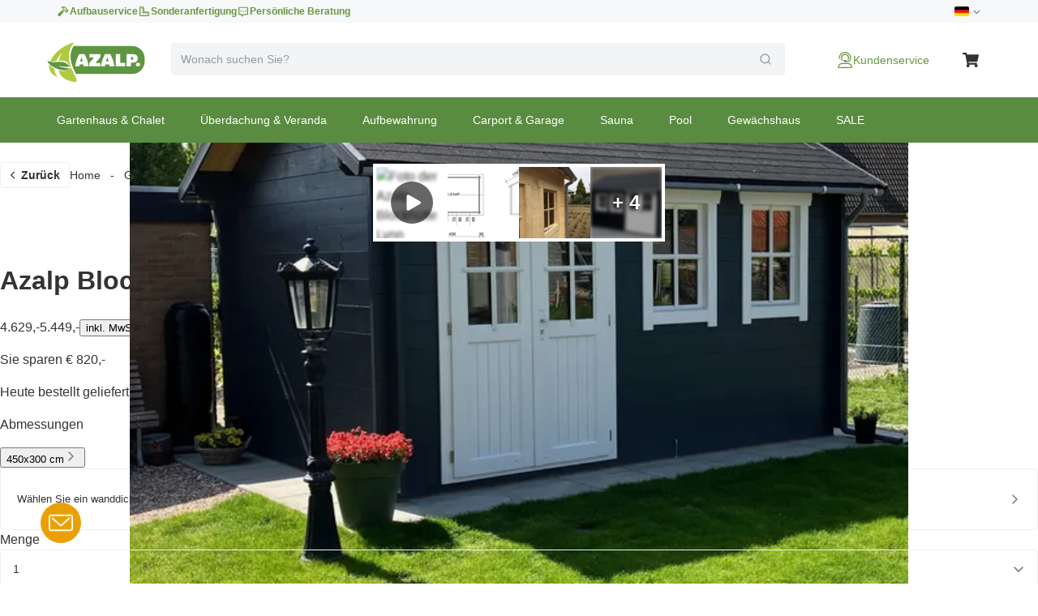

--- FILE ---
content_type: text/html; charset=utf-8
request_url: https://www.azalp.de/azalp-blockhuette-lynn-450-300-30/
body_size: 69398
content:
<!DOCTYPE html><html lang="de"><head><meta charSet="utf-8"/><meta name="viewport" content="width=device-width"/><link rel="alternate" hrefLang="nl-NL" href="https://www.azalp.nl/azalp-blokhut-lynn-450-300-30/"/><link rel="alternate" hrefLang="nl-BE" href="https://www.azalp.be/azalp-blokhut-lynn-450-300-30/"/><link rel="alternate" hrefLang="de" href="https://www.azalp.de/azalp-blockhuette-lynn-450-300-30/"/><link rel="canonical" href="https://www.azalp.de/azalp-blockhuette-lynn-450-300-30/"/><meta name="google-site-verification" content="7ijSBKasI2FtVDOnK4QXSBLQfmX2pTuJFnZD7jdZS9g"/><title>Azalp Blockhaus Lynn 450x300 cm kaufen bei Azalp.de</title><meta name="robots" content="index,follow"/><meta name="description" content="Bestellen Sie Azalp Blockhaus Lynn 450x300 cm bei Azalp.de (seit 1998): Profitieren Sie von den günstigen Preisen."/><meta name="twitter:card" content="summary"/><meta name="twitter:site" content="https://www.azalp.de/product/azalp-blockhuette-lynn-450-300-30/"/><meta property="og:title" content="Azalp Blockhaus Lynn 450x300 cm kaufen bei Azalp.de"/><meta property="og:description" content="Bestellen Sie Azalp Blockhaus Lynn 450x300 cm bei Azalp.de (seit 1998): Profitieren Sie von den günstigen Preisen."/><meta property="og:url" content="https://www.azalp.de/product/azalp-blockhuette-lynn-450-300-30/"/><meta property="og:type" content="website"/><meta property="og:image" content="https://www.azalp.defavicon.ico"/><meta property="og:locale" content="de"/><meta property="og:site_name" content="Azalp"/><link rel="preload" as="image" imageSrcSet="https://cdn.quicq.io/aza3/producten/lynn4030/artikelen/15-122-0845-0/afbeeldingen/15-122-0845-0.jpg?w=128 128w, https://cdn.quicq.io/aza3/producten/lynn4030/artikelen/15-122-0845-0/afbeeldingen/15-122-0845-0.jpg?w=256 256w, https://cdn.quicq.io/aza3/producten/lynn4030/artikelen/15-122-0845-0/afbeeldingen/15-122-0845-0.jpg?w=384 384w, https://cdn.quicq.io/aza3/producten/lynn4030/artikelen/15-122-0845-0/afbeeldingen/15-122-0845-0.jpg?w=640 640w, https://cdn.quicq.io/aza3/producten/lynn4030/artikelen/15-122-0845-0/afbeeldingen/15-122-0845-0.jpg?w=750 750w, https://cdn.quicq.io/aza3/producten/lynn4030/artikelen/15-122-0845-0/afbeeldingen/15-122-0845-0.jpg?w=828 828w, https://cdn.quicq.io/aza3/producten/lynn4030/artikelen/15-122-0845-0/afbeeldingen/15-122-0845-0.jpg?w=1080 1080w, https://cdn.quicq.io/aza3/producten/lynn4030/artikelen/15-122-0845-0/afbeeldingen/15-122-0845-0.jpg?w=1200 1200w, https://cdn.quicq.io/aza3/producten/lynn4030/artikelen/15-122-0845-0/afbeeldingen/15-122-0845-0.jpg?w=1920 1920w, https://cdn.quicq.io/aza3/producten/lynn4030/artikelen/15-122-0845-0/afbeeldingen/15-122-0845-0.jpg?w=2048 2048w, https://cdn.quicq.io/aza3/producten/lynn4030/artikelen/15-122-0845-0/afbeeldingen/15-122-0845-0.jpg?w=3840 3840w" imageSizes="(min-width: 992px) 50vw, (min-width: 1200px) 33vw, (min-width: 1400px) 20vw, 100vw"/><meta name="next-head-count" content="20"/><meta name="emotion-insertion-point" content=""/><style data-emotion="mui-global 0"></style><style data-emotion="mui-global 1nb6de0">.hidden-for-test{display:none!important;}</style><style data-emotion="mui-global 1bt4208">html{-webkit-font-smoothing:antialiased;-moz-osx-font-smoothing:grayscale;box-sizing:border-box;-webkit-text-size-adjust:100%;}*,*::before,*::after{box-sizing:inherit;}strong,b{font-weight:700;}body{margin:0;color:#333333;font-family:Arial,-apple-system,BlinkMacSystemFont,'Segoe UI',Roboto,Ubuntu,'Helvetica Neue',sans-serif;font-weight:400;font-size:1rem;line-height:1.5;background-color:#fff;}@media print{body{background-color:#fff;}}body::backdrop{background-color:#fff;}</style><style data-emotion="mui-global fjktah">body .aa-DetachedSearchButton{padding:16px 8px 16px 15px;height:48px;border-top:1px solid #ECF0F1;border-right:0;border-bottom:1px solid #ECF0F1;border-left:0;border-radius:0;}@media (min-width:768px) and (max-width:991.95px){body .aa-DetachedSearchButton::before,body .aa-DetachedSearchButton::after{position:absolute;top:-1px;bottom:-1px;width:200px;content:'';border-top:1px solid #ECF0F1;border-bottom:1px solid #ECF0F1;}body .aa-DetachedSearchButton:before{right:100%;}body .aa-DetachedSearchButton:after{left:100%;}}body .aa-DetachedSearchButtonIcon{-webkit-order:1;-ms-flex-order:1;order:1;width:32px;height:32px;margin-left:auto;color:#B6BBBD;}body .aa-DetachedSearchButtonIcon svg{width:16px;height:16px;}body .aa-DetachedSearchButtonPlaceholder{color:#B6BBBD;font-size:14px;line-height:24px;}body .aa-Autocomplete[aria-expanded='true'] .aa-Form{border-bottom-right-radius:0;border-bottom-left-radius:0;}body .aa-Autocomplete[aria-expanded='true']::after{background-color:rgba(0,0,0,0.2);pointer-events:all;}body .aa-Form{position:relative;z-index:2;padding:7px 11px;background-color:#f3f4f5;border-color:#f3f4f5;-webkit-transition:background-color 0.2s ease,border-color 0.2s ease;transition:background-color 0.2s ease,border-color 0.2s ease;}body .aa-Form:focus-within{background-color:#fff;border-color:#ABCB90;box-shadow:none;}body .aa-Label{margin-bottom:0;}body .aa-Input{font-size:14px;line-height:20px;color:#333333;}body .aa-Input::-moz-placeholder{color:#969A9C;}body .aa-Input:-ms-input-placeholder{color:#969A9C;}body .aa-Input::-webkit-input-placeholder{color:#969A9C;}body .aa-Input::-moz-placeholder{color:#969A9C;}body .aa-Input:-ms-input-placeholder{color:#969A9C;}body .aa-Input::placeholder{color:#969A9C;}body .aa-InputWrapperPrefix,body .aa-InputWrapperSuffix,body .aa-Input{height:24px;}body .aa-InputWrapperPrefix{-webkit-order:5;-ms-flex-order:5;order:5;}body .aa-SubmitButton,body .aa-ClearButton{width:auto;padding:4px;}body .aa-SubmitButton >svg,body .aa-ClearButton >svg{width:18px;height:18px;}body .aa-SubmitButton{cursor:pointer;}body .aa-SubmitButton >svg{width:16px;height:16px;color:#969A9C;}body .aa-SubmitButton:hover>svg{color:rgba(var(--aa-text-color-rgb),var(--aa-text-color-alpha));}body .aa-Panel{z-index:1000;margin-top:-1px;border-top-right-radius:0;border-top-left-radius:0;box-shadow:none;border:1px solid #ECF0F1;}body .aa-PanelLayout{padding:0;}body .aa-Source{padding-bottom:0;margin-bottom:12px;}body .aa-Source:not(:last-of-type){padding-bottom:12px;border-bottom:1px solid #ECF0F1;}body .aa-SourceHeader{margin:0;padding:20px 20px 8px 20px;}body .aa-SourceHeaderTitle{color:#333333;font-size:14px;line-height:20px;}body .aa-Source .aa-Item{border-radius:0;padding:0;-webkit-transition:background-color 0.2s ease;transition:background-color 0.2s ease;}body .aa-Source .aa-Item[aria-selected='true']{background-color:#F6F8F9;}body .aa-Source .aa-ItemLink{color:#4F4F4F;-webkit-text-decoration:none;text-decoration:none;}body .aa-Source .aa-ItemLink.ais-item-page{display:block;padding:8px 20px;font-size:14px;line-height:20px;}body .aa-Source .aa-ItemLink.ais-item-product{display:grid;grid-template-columns:64px 1fr 71px;-webkit-align-items:flex-start;-webkit-box-align:flex-start;-ms-flex-align:flex-start;align-items:flex-start;padding:12px 20px;font-size:14px;line-height:20px;}body .aa-Source .aa-ItemLink.ais-item-product .ais-item-product-name{padding-right:32px;padding-left:16px;color:#4F4F4F;}@media (min-width:768px){body .aa-Source .aa-ItemLink.ais-item-product .ais-item-product-name{padding-right:32px;}}body .aa-Source .aa-ItemLink.ais-item-product .ais-item-product-price{display:-webkit-box;display:-webkit-flex;display:-ms-flexbox;display:flex;-webkit-box-flex-wrap:wrap;-webkit-flex-wrap:wrap;-ms-flex-wrap:wrap;flex-wrap:wrap;-webkit-box-pack:end;-ms-flex-pack:end;-webkit-justify-content:flex-end;justify-content:flex-end;text-align:right;color:#002835;}body .aa-DetachedOverlay .aa-Input{font-size:16px;}body .aa-DetachedOverlay .aa-Form{padding-left:15px;border:0;}body .aa-DetachedContainer .aa-Panel{margin-top:-1px;}body .aa-DetachedContainer .aa-SourceHeader{margin:0;}body .aa-DetachedFormContainer{padding:4px 15px 4px 0;border-bottom:1px solid #ECF0F1;}body .aa-DetachedCancelButton{color:#B6BBBD;}</style><style data-emotion="mui-global 1prfaxn">@-webkit-keyframes mui-auto-fill{from{display:block;}}@keyframes mui-auto-fill{from{display:block;}}@-webkit-keyframes mui-auto-fill-cancel{from{display:block;}}@keyframes mui-auto-fill-cancel{from{display:block;}}</style><style data-emotion="mui-global animation-c7515d">@-webkit-keyframes animation-c7515d{0%{opacity:1;}50%{opacity:0.4;}100%{opacity:1;}}@keyframes animation-c7515d{0%{opacity:1;}50%{opacity:0.4;}100%{opacity:1;}}</style><style data-emotion="mui-global animation-61bdi0">@-webkit-keyframes animation-61bdi0{0%{-webkit-transform:rotate(0deg);-moz-transform:rotate(0deg);-ms-transform:rotate(0deg);transform:rotate(0deg);}100%{-webkit-transform:rotate(360deg);-moz-transform:rotate(360deg);-ms-transform:rotate(360deg);transform:rotate(360deg);}}@keyframes animation-61bdi0{0%{-webkit-transform:rotate(0deg);-moz-transform:rotate(0deg);-ms-transform:rotate(0deg);transform:rotate(0deg);}100%{-webkit-transform:rotate(360deg);-moz-transform:rotate(360deg);-ms-transform:rotate(360deg);transform:rotate(360deg);}}</style><style data-emotion="mui-global animation-1p2h4ri">@-webkit-keyframes animation-1p2h4ri{0%{stroke-dasharray:1px,200px;stroke-dashoffset:0;}50%{stroke-dasharray:100px,200px;stroke-dashoffset:-15px;}100%{stroke-dasharray:100px,200px;stroke-dashoffset:-125px;}}@keyframes animation-1p2h4ri{0%{stroke-dasharray:1px,200px;stroke-dashoffset:0;}50%{stroke-dasharray:100px,200px;stroke-dashoffset:-15px;}100%{stroke-dasharray:100px,200px;stroke-dashoffset:-125px;}}</style><style data-emotion="mui 1apj8qk wx20e2 v5hr8y 1tkj6wy 1f9j14r xhf94g m984pv 15p9n5u 1n7szod h0fy0k r873g 1qog8sa jorjvk 3l99kw 162w3fd 1rnencc s1kymw 1d0gper aigcf3 bpgr90 1ad4w8n vubbuv 1vbgvnl w9agq c3tnhu gh66km 1kddnvl 1rzb3uu dwpknh 10op5oi smvjew lva3vp 1hgci5x 1qoodx7 137k06d ercftc 1hgcx9f 15ob19u 1wvaar5 1lwrckp 1h2fhev 1iqx645 vstcxx 16rzsu1 1af0gqv p0hz5k 1smwg78 nhb8h9 1w8yxza 1fajo0m e8otyt nc6xj1 eauq9r xwkqli kws5m7 1rkt4e 1a1on6l kwa2nn 8jga1d jo3ec3 91r17u 1cqs2i2 1k3x8v3 wrbnxi igs3ac ihdtdm gi9t2q 1oiu8ez 120nera 6vqyk9 1rdz3so 44bsk8 1lizd3i pt5zwz 59fz9x 57kesc 1h77wgb 1veqjng 1l2ewyu 1v96n96 2wp8iq dtg2nl mmh2mn 1fsb7ip 1e0btt1 g3s4s7 1ap1i75 1czkgpg 14uo8xl 1rjmaig ve5eza 15bofqr n1l110 1se37yq 1ycmxmv 116uqrj 6tt7dw geo2pg pun0bo zp5fdu uuvyzn 2e6vzt pb4y8c uudpsy 78gc5t o7gdg 1ncrgas 9jay18 3t2wd2 153k09w cyays5 yhc348 1l6c7y9 1vg7moz 8yzpf7 13o7eu2 14891ef 1y954hi hboir5 8atqhb 15sjvg6 kc18ig 1jfhdb7 1uzmcsd dftr7s 1rib9c9 far8vj 1tsvksn 1leuiz9 11j9lmg 1orv6po 10pdrfu 11qjisw 13vex8 1bh09gn l053f2 1dtbb44 3yf9xc 1xnox0e fd7ssr wyeju8 1ym88p6 1gdg74x 1syeehj w4ns3s 8lpgnj a0y2e3 jfbpbr 130md2c 15q6t04 129gw94 jqu9lh 1wn4gro 1vmbdbg mj6wwt 1oaiczt y8xqqs 1yuhvjn ollji0 f6xb3e welxjp 8klyl0 1mipszv kxgkcg o4n09v f1pcq7 17thebk 1t7x6f8 1821gv5 16d47x2 ul693d 1xq4pa3 1u5a5a5 tzsjye ba27vi mnn31 4q37yn 1rvkw2t n709gh 10r3hwe 1chchc j7qwjs 1lk0r6j c2mxdg lpkwc0 yxbuu6 ddrptu syqnsu 1sw1m5x fauwsr cb6xfn 1v5cznc 10x6hup 1wdhvac e7y62f 18zsr3k 1l8gn2x 1u72um6 1l4otbe 13071h0 1hybkil 17ocaxv 116n5jz 1vd9h06 1hpxrcq qzion7 18mawgk x7v2od dsw18m 1yrzvyh g4ybpd 12aq1us 1waq2ee fc6fe7 1i27l4i 1t8mnmp">.mui-1apj8qk{position:relative;z-index:1001;padding-top:4px;padding-bottom:4px;background-color:#F6F8F9;}@media (max-width:767.95px){.mui-1apj8qk{overflow:hidden;}}.mui-wx20e2{width:100%;margin-left:auto;box-sizing:border-box;margin-right:auto;display:block;padding-left:16px;padding-right:16px;padding-left:15px;padding-right:15px;max-width:1170px;display:grid;grid-template-columns:auto;grid-template-areas:'link';gap:24px;}@media (min-width:768px){.mui-wx20e2{padding-left:24px;padding-right:24px;}}@media (min-width:1200px){.mui-wx20e2{max-width:1200px;}}@media (min-width: 768px){.mui-wx20e2{padding-left:15px;padding-right:15px;max-width:750px;}}@media (min-width: 992px){.mui-wx20e2{max-width:970px;}}@media (min-width: 1200px){.mui-wx20e2{max-width:1170px;}}@media (max-width:767.95px){.mui-wx20e2{-webkit-box-pack:center;-ms-flex-pack:center;-webkit-justify-content:center;justify-content:center;}}@media (min-width:768px){.mui-wx20e2{-webkit-box-pack:justify;-webkit-justify-content:space-between;justify-content:space-between;grid-template-columns:max-content max-content;grid-template-areas:'usps score';}}.mui-v5hr8y{grid-area:usps;gap:24px;}@media (min-width:0px){.mui-v5hr8y{display:none;}}@media (min-width:768px){.mui-v5hr8y{display:-webkit-box;display:-webkit-flex;display:-ms-flexbox;display:flex;}}.mui-1tkj6wy{margin:0;font-family:Arial,-apple-system,BlinkMacSystemFont,'Segoe UI',Roboto,Ubuntu,'Helvetica Neue',sans-serif;font-weight:400;font-size:14px;line-height:20px;color:#66963E;font-size:12px;font-weight:700;-webkit-text-decoration:none;text-decoration:none;color:#66963E;display:-webkit-box;display:-webkit-flex;display:-ms-flexbox;display:flex;-webkit-align-items:center;-webkit-box-align:center;-ms-flex-align:center;align-items:center;gap:8px;}.mui-1tkj6wy:hover{-webkit-text-decoration:underline;text-decoration:underline;}.mui-1f9j14r{-webkit-user-select:none;-moz-user-select:none;-ms-user-select:none;user-select:none;width:1em;height:1em;display:inline-block;fill:currentColor;-webkit-flex-shrink:0;-ms-flex-negative:0;flex-shrink:0;-webkit-transition:fill 200ms cubic-bezier(0.4, 0, 0.2, 1) 0ms;transition:fill 200ms cubic-bezier(0.4, 0, 0.2, 1) 0ms;font-size:1.5rem;font-size:16px!important;}.mui-xhf94g{grid-area:score;-webkit-box-pack:end;-ms-flex-pack:end;-webkit-justify-content:flex-end;justify-content:flex-end;gap:16px;}@media (min-width:0px){.mui-xhf94g{display:none;}}@media (min-width:768px){.mui-xhf94g{display:-webkit-box;display:-webkit-flex;display:-ms-flexbox;display:flex;}}.mui-m984pv{display:-webkit-box;display:-webkit-flex;display:-ms-flexbox;display:flex;-webkit-align-items:center;-webkit-box-align:center;-ms-flex-align:center;align-items:center;margin-top:-4px;margin-bottom:-4px;}.mui-15p9n5u{height:24px;}.mui-1n7szod{margin:0;font-family:Arial,-apple-system,BlinkMacSystemFont,'Segoe UI',Roboto,Ubuntu,'Helvetica Neue',sans-serif;font-weight:400;font-size:14px;line-height:20px;color:#73A946;-webkit-text-decoration:none;text-decoration:none;color:#73A946;}.mui-1n7szod:hover{-webkit-text-decoration:underline;text-decoration:underline;}.mui-h0fy0k{display:-webkit-box;display:-webkit-flex;display:-ms-flexbox;display:flex;-webkit-box-pack:end;-ms-flex-pack:end;-webkit-justify-content:flex-end;justify-content:flex-end;list-style:none;margin:0;padding:0;gap:20px;}@media (max-width:991.95px){.mui-h0fy0k{display:none;}}.mui-r873g{display:-webkit-box;display:-webkit-flex;display:-ms-flexbox;display:flex;-webkit-align-items:center;-webkit-box-align:center;-ms-flex-align:center;align-items:center;gap:4px;padding:0;border:0;color:#6E6E6E;-webkit-text-decoration:none;text-decoration:none;background-color:transparent;font-family:Arial,-apple-system,BlinkMacSystemFont,'Segoe UI',Roboto,Ubuntu,'Helvetica Neue',sans-serif;font-weight:400;font-size:12px;line-height:16px;cursor:pointer;}.mui-r873g:hover{-webkit-text-decoration:underline;text-decoration:underline;}.mui-1qog8sa{width:18px;height:12px;border-radius:2px;margin-right:4px;position:relative;display:inline-block;overflow:hidden;box-sizing:content-box;vertical-align:middle;background-image:url('https://assets.afosto.app/components/flag-sprite.png');background-repeat:no-repeat;-webkit-background-size:100% 49494%;background-size:100% 49494%;width:18px;height:12px;}.mui-1qog8sa.CH,.mui-1qog8sa.NP{box-shadow:none!important;}.mui-1qog8sa.DZ{-webkit-background-position:center 0.2287%;background-position:center 0.2287%;}.mui-1qog8sa.AO{-webkit-background-position:center 0.4524%;background-position:center 0.4524%;}.mui-1qog8sa.BJ{-webkit-background-position:center 0.6721%;background-position:center 0.6721%;}.mui-1qog8sa.BW{-webkit-background-position:center 0.8958%;background-position:center 0.8958%;}.mui-1qog8sa.BF{-webkit-background-position:center 1.1162%;background-position:center 1.1162%;}.mui-1qog8sa.BI{-webkit-background-position:center 1.3379%;background-position:center 1.3379%;}.mui-1qog8sa.CM{-webkit-background-position:center 1.5589%;background-position:center 1.5589%;}.mui-1qog8sa.CV{-webkit-background-position:center 1.7805%;background-position:center 1.7805%;}.mui-1qog8sa.CF{-webkit-background-position:center 2.0047%;background-position:center 2.0047%;}.mui-1qog8sa.TD{-webkit-background-position:center 2.2247%;background-position:center 2.2247%;}.mui-1qog8sa.CD{-webkit-background-position:left 2.4467%;background-position:left 2.4467%;}.mui-1qog8sa.DJ{-webkit-background-position:left 2.6674%;background-position:left 2.6674%;}.mui-1qog8sa.EG{-webkit-background-position:center 2.8931%;background-position:center 2.8931%;}.mui-1qog8sa.GQ{-webkit-background-position:center 3.1125%;background-position:center 3.1125%;}.mui-1qog8sa.ER{-webkit-background-position:left 3.3325%;background-position:left 3.3325%;}.mui-1qog8sa.ET{-webkit-background-position:center 3.5542%;background-position:center 3.5542%;}.mui-1qog8sa.GA{-webkit-background-position:center 3.7759%;background-position:center 3.7759%;}.mui-1qog8sa.GM{-webkit-background-position:center 4.0015%;background-position:center 4.0015%;}.mui-1qog8sa.GH{-webkit-background-position:center 4.2229%;background-position:center 4.2229%;}.mui-1qog8sa.GN{-webkit-background-position:center 4.441%;background-position:center 4.441%;}.mui-1qog8sa.GW{-webkit-background-position:left 4.66663%;background-position:left 4.66663%;}.mui-1qog8sa.CI{-webkit-background-position:center 4.8844%;background-position:center 4.8844%;}.mui-1qog8sa.KE{-webkit-background-position:center 5.1061%;background-position:center 5.1061%;}.mui-1qog8sa.LS{-webkit-background-position:center 5.3298%;background-position:center 5.3298%;}.mui-1qog8sa.LR{-webkit-background-position:left 5.5495%;background-position:left 5.5495%;}.mui-1qog8sa.LY{-webkit-background-position:center 5.7712%;background-position:center 5.7712%;}.mui-1qog8sa.MG{-webkit-background-position:center 5.994%;background-position:center 5.994%;}.mui-1qog8sa.MW{-webkit-background-position:center 6.2156%;background-position:center 6.2156%;}.mui-1qog8sa.ML{-webkit-background-position:center 6.4363%;background-position:center 6.4363%;}.mui-1qog8sa.MR{-webkit-background-position:center 6.658%;background-position:center 6.658%;}.mui-1qog8sa.MU{-webkit-background-position:center 6.8805%;background-position:center 6.8805%;}.mui-1qog8sa.YT{-webkit-background-position:center 7.1038%;background-position:center 7.1038%;}.mui-1qog8sa.MA{-webkit-background-position:center 7.3231%;background-position:center 7.3231%;}.mui-1qog8sa.MZ{-webkit-background-position:left 7.5448%;background-position:left 7.5448%;}.mui-1qog8sa.NA{-webkit-background-position:left 7.7661%;background-position:left 7.7661%;}.mui-1qog8sa.NE{-webkit-background-position:center 7.98937%;background-position:center 7.98937%;}.mui-1qog8sa.NG{-webkit-background-position:center 8.2099%;background-position:center 8.2099%;}.mui-1qog8sa.CG{-webkit-background-position:center 8.4316%;background-position:center 8.4316%;}.mui-1qog8sa.RE{-webkit-background-position:center 8.6533%;background-position:center 8.6533%;}.mui-1qog8sa.RW{-webkit-background-position:right 8.875%;background-position:right 8.875%;}.mui-1qog8sa.SH{-webkit-background-position:center 9.0967%;background-position:center 9.0967%;}.mui-1qog8sa.ST{-webkit-background-position:center 9.32237%;background-position:center 9.32237%;}.mui-1qog8sa.SN{-webkit-background-position:center 9.5426%;background-position:center 9.5426%;}.mui-1qog8sa.SC{-webkit-background-position:left 9.7628%;background-position:left 9.7628%;}.mui-1qog8sa.SL{-webkit-background-position:center 9.9845%;background-position:center 9.9845%;}.mui-1qog8sa.SO{-webkit-background-position:center 10.2052%;background-position:center 10.2052%;}.mui-1qog8sa.ZA{-webkit-background-position:left 10.4269%;background-position:left 10.4269%;}.mui-1qog8sa.SS{-webkit-background-position:left 10.6486%;background-position:left 10.6486%;}.mui-1qog8sa.SD{-webkit-background-position:center 10.8703%;background-position:center 10.8703%;}.mui-1qog8sa.SR{-webkit-background-position:center 11.0945%;background-position:center 11.0945%;}.mui-1qog8sa.SZ{-webkit-background-position:center 11.3135%;background-position:center 11.3135%;}.mui-1qog8sa.TG{-webkit-background-position:left 11.5354%;background-position:left 11.5354%;}.mui-1qog8sa.TN{-webkit-background-position:center 11.7593%;background-position:center 11.7593%;}.mui-1qog8sa.UG{-webkit-background-position:center 11.9799%;background-position:center 11.9799%;}.mui-1qog8sa.TZ{-webkit-background-position:center 12.2005%;background-position:center 12.2005%;}.mui-1qog8sa.EH{-webkit-background-position:center 12.4222%;background-position:center 12.4222%;}.mui-1qog8sa.YE{-webkit-background-position:center 12.644%;background-position:center 12.644%;}.mui-1qog8sa.ZM{-webkit-background-position:center 12.8664%;background-position:center 12.8664%;}.mui-1qog8sa.ZW{-webkit-background-position:left 13.0873%;background-position:left 13.0873%;}.mui-1qog8sa.AI{-webkit-background-position:center 13.309%;background-position:center 13.309%;}.mui-1qog8sa.AG{-webkit-background-position:center 13.5307%;background-position:center 13.5307%;}.mui-1qog8sa.AR{-webkit-background-position:center 13.7524%;background-position:center 13.7524%;}.mui-1qog8sa.AW{-webkit-background-position:left 13.9741%;background-position:left 13.9741%;}.mui-1qog8sa.BS{-webkit-background-position:left 14.1958%;background-position:left 14.1958%;}.mui-1qog8sa.BB{-webkit-background-position:center 14.4175%;background-position:center 14.4175%;}.mui-1qog8sa.BQ{-webkit-background-position:center 14.6415%;background-position:center 14.6415%;}.mui-1qog8sa.BZ{-webkit-background-position:center 14.8609%;background-position:center 14.8609%;}.mui-1qog8sa.BM{-webkit-background-position:center 15.0826%;background-position:center 15.0826%;}.mui-1qog8sa.BO{-webkit-background-position:center 15.306%;background-position:center 15.306%;}.mui-1qog8sa.VG{-webkit-background-position:center 15.528%;background-position:center 15.528%;}.mui-1qog8sa.BR{-webkit-background-position:center 15.7496%;background-position:center 15.7496%;}.mui-1qog8sa.CA{-webkit-background-position:center 15.9694%;background-position:center 15.9694%;}.mui-1qog8sa.KY{-webkit-background-position:center 16.1911%;background-position:center 16.1911%;}.mui-1qog8sa.CL{-webkit-background-position:left 16.4128%;background-position:left 16.4128%;}.mui-1qog8sa.CO{-webkit-background-position:left 16.6345%;background-position:left 16.6345%;}.mui-1qog8sa.KM{-webkit-background-position:center 16.8562%;background-position:center 16.8562%;}.mui-1qog8sa.CR{-webkit-background-position:center 17.0779%;background-position:center 17.0779%;}.mui-1qog8sa.CU{-webkit-background-position:left 17.2996%;background-position:left 17.2996%;}.mui-1qog8sa.CW{-webkit-background-position:center 17.5213%;background-position:center 17.5213%;}.mui-1qog8sa.DM{-webkit-background-position:center 17.743%;background-position:center 17.743%;}.mui-1qog8sa.DO{-webkit-background-position:center 17.968%;background-position:center 17.968%;}.mui-1qog8sa.EC{-webkit-background-position:center 18.1864%;background-position:center 18.1864%;}.mui-1qog8sa.SV{-webkit-background-position:center 18.4081%;background-position:center 18.4081%;}.mui-1qog8sa.FK{-webkit-background-position:center 18.6298%;background-position:center 18.6298%;}.mui-1qog8sa.GF{-webkit-background-position:center 18.8515%;background-position:center 18.8515%;}.mui-1qog8sa.GL{-webkit-background-position:left 19.0732%;background-position:left 19.0732%;}.mui-1qog8sa.GD{-webkit-background-position:center 19.2987%;background-position:center 19.2987%;}.mui-1qog8sa.GP{-webkit-background-position:center 19.518%;background-position:center 19.518%;}.mui-1qog8sa.GT{-webkit-background-position:center 19.7383%;background-position:center 19.7383%;}.mui-1qog8sa.GY{-webkit-background-position:center 19.96%;background-position:center 19.96%;}.mui-1qog8sa.HT{-webkit-background-position:center 20.1817%;background-position:center 20.1817%;}.mui-1qog8sa.HN{-webkit-background-position:center 20.4034%;background-position:center 20.4034%;}.mui-1qog8sa.JM{-webkit-background-position:center 20.6241%;background-position:center 20.6241%;}.mui-1qog8sa.MQ{-webkit-background-position:center 20.8468%;background-position:center 20.8468%;}.mui-1qog8sa.MX{-webkit-background-position:center 21.0685%;background-position:center 21.0685%;}.mui-1qog8sa.MS{-webkit-background-position:center 21.2902%;background-position:center 21.2902%;}.mui-1qog8sa.NI{-webkit-background-position:center 21.5119%;background-position:center 21.5119%;}.mui-1qog8sa.PA{-webkit-background-position:center 21.7336%;background-position:center 21.7336%;}.mui-1qog8sa.PY{-webkit-background-position:center 21.9553%;background-position:center 21.9553%;}.mui-1qog8sa.PE{-webkit-background-position:center 22.177%;background-position:center 22.177%;}.mui-1qog8sa.PR{-webkit-background-position:left 22.4002%;background-position:left 22.4002%;}.mui-1qog8sa.BL{-webkit-background-position:center 22.6204%;background-position:center 22.6204%;}.mui-1qog8sa.KN{-webkit-background-position:center 22.8421%;background-position:center 22.8421%;}.mui-1qog8sa.LC{-webkit-background-position:center 23.0638%;background-position:center 23.0638%;}.mui-1qog8sa.PM{-webkit-background-position:center 23.2855%;background-position:center 23.2855%;}.mui-1qog8sa.VC{-webkit-background-position:center 23.5072%;background-position:center 23.5072%;}.mui-1qog8sa.SX{-webkit-background-position:left 23.732%;background-position:left 23.732%;}.mui-1qog8sa.TT{-webkit-background-position:center 23.9506%;background-position:center 23.9506%;}.mui-1qog8sa.TC{-webkit-background-position:center 24.1723%;background-position:center 24.1723%;}.mui-1qog8sa.US{-webkit-background-position:center 24.394%;background-position:center 24.394%;}.mui-1qog8sa.VI{-webkit-background-position:center 24.6157%;background-position:center 24.6157%;}.mui-1qog8sa.UY{-webkit-background-position:left 24.8374%;background-position:left 24.8374%;}.mui-1qog8sa.VE{-webkit-background-position:center 25.0591%;background-position:center 25.0591%;}.mui-1qog8sa.AB{-webkit-background-position:center 25.279%;background-position:center 25.279%;}.mui-1qog8sa.AF{-webkit-background-position:center 25.5025%;background-position:center 25.5025%;}.mui-1qog8sa.AZ{-webkit-background-position:center 25.7242%;background-position:center 25.7242%;}.mui-1qog8sa.BD{-webkit-background-position:center 25.9459%;background-position:center 25.9459%;}.mui-1qog8sa.BT{-webkit-background-position:center 26.1676%;background-position:center 26.1676%;}.mui-1qog8sa.BN{-webkit-background-position:center 26.3885%;background-position:center 26.3885%;}.mui-1qog8sa.KH{-webkit-background-position:center 26.611%;background-position:center 26.611%;}.mui-1qog8sa.CN{-webkit-background-position:left 26.8327%;background-position:left 26.8327%;}.mui-1qog8sa.GE{-webkit-background-position:center 27.0544%;background-position:center 27.0544%;}.mui-1qog8sa.HK{-webkit-background-position:center 27.2761%;background-position:center 27.2761%;}.mui-1qog8sa.IN{-webkit-background-position:center 27.4978%;background-position:center 27.4978%;}.mui-1qog8sa.ID{-webkit-background-position:center 27.7195%;background-position:center 27.7195%;}.mui-1qog8sa.JP{-webkit-background-position:center 27.9412%;background-position:center 27.9412%;}.mui-1qog8sa.KZ{-webkit-background-position:center 28.1615%;background-position:center 28.1615%;}.mui-1qog8sa.LA{-webkit-background-position:center 28.3846%;background-position:center 28.3846%;}.mui-1qog8sa.MO{-webkit-background-position:center 28.6063%;background-position:center 28.6063%;}.mui-1qog8sa.MY{-webkit-background-position:center 28.829%;background-position:center 28.829%;}.mui-1qog8sa.MV{-webkit-background-position:center 29.0497%;background-position:center 29.0497%;}.mui-1qog8sa.MN{-webkit-background-position:left 29.2714%;background-position:left 29.2714%;}.mui-1qog8sa.MM{-webkit-background-position:center 29.4931%;background-position:center 29.4931%;}.mui-1qog8sa.NP{-webkit-background-position:left 29.7148%;background-position:left 29.7148%;}.mui-1qog8sa.KP{-webkit-background-position:left 29.9365%;background-position:left 29.9365%;}.mui-1qog8sa.MP{-webkit-background-position:center 30.1582%;background-position:center 30.1582%;}.mui-1qog8sa.PW{-webkit-background-position:center 30.3799%;background-position:center 30.3799%;}.mui-1qog8sa.PG{-webkit-background-position:center 30.6016%;background-position:center 30.6016%;}.mui-1qog8sa.PH{-webkit-background-position:left 30.8233%;background-position:left 30.8233%;}.mui-1qog8sa.SG{-webkit-background-position:left 31.045%;background-position:left 31.045%;}.mui-1qog8sa.KR{-webkit-background-position:center 31.2667%;background-position:center 31.2667%;}.mui-1qog8sa.LK{-webkit-background-position:right 31.4884%;background-position:right 31.4884%;}.mui-1qog8sa.TW{-webkit-background-position:left 31.7101%;background-position:left 31.7101%;}.mui-1qog8sa.TJ{-webkit-background-position:center 31.9318%;background-position:center 31.9318%;}.mui-1qog8sa.TH{-webkit-background-position:center 32.1535%;background-position:center 32.1535%;}.mui-1qog8sa.TL{-webkit-background-position:left 32.3752%;background-position:left 32.3752%;}.mui-1qog8sa.TM{-webkit-background-position:center 32.5969%;background-position:center 32.5969%;}.mui-1qog8sa.VN{-webkit-background-position:center 32.8186%;background-position:center 32.8186%;}.mui-1qog8sa.AL{-webkit-background-position:center 33.0403%;background-position:center 33.0403%;}.mui-1qog8sa.AD{-webkit-background-position:center 33.25975%;background-position:center 33.25975%;}.mui-1qog8sa.AM{-webkit-background-position:center 33.4837%;background-position:center 33.4837%;}.mui-1qog8sa.AT{-webkit-background-position:center 33.7054%;background-position:center 33.7054%;}.mui-1qog8sa.BY{-webkit-background-position:left 33.9271%;background-position:left 33.9271%;}.mui-1qog8sa.BE{-webkit-background-position:center 34.1488%;background-position:center 34.1488%;}.mui-1qog8sa.BA{-webkit-background-position:center 34.3705%;background-position:center 34.3705%;}.mui-1qog8sa.BG{-webkit-background-position:center 34.5922%;background-position:center 34.5922%;}.mui-1qog8sa.HR{-webkit-background-position:center 34.8139%;background-position:center 34.8139%;}.mui-1qog8sa.CY{-webkit-background-position:center 35.0356%;background-position:center 35.0356%;}.mui-1qog8sa.CZ{-webkit-background-position:left 35.2555%;background-position:left 35.2555%;}.mui-1qog8sa.DK{-webkit-background-position:center 35.479%;background-position:center 35.479%;}.mui-1qog8sa.EE{-webkit-background-position:center 35.7007%;background-position:center 35.7007%;}.mui-1qog8sa.FO{-webkit-background-position:center 35.9224%;background-position:center 35.9224%;}.mui-1qog8sa.FI{-webkit-background-position:center 36.1441%;background-position:center 36.1441%;}.mui-1qog8sa.FR{-webkit-background-position:center 36.3658%;background-position:center 36.3658%;}.mui-1qog8sa.DE{-webkit-background-position:center 36.5875%;background-position:center 36.5875%;}.mui-1qog8sa.GI{-webkit-background-position:center 36.8092%;background-position:center 36.8092%;}.mui-1qog8sa.GR{-webkit-background-position:left 37.0309%;background-position:left 37.0309%;}.mui-1qog8sa.HU{-webkit-background-position:center 37.2526%;background-position:center 37.2526%;}.mui-1qog8sa.IS{-webkit-background-position:center 37.4743%;background-position:center 37.4743%;}.mui-1qog8sa.IE{-webkit-background-position:center 37.696%;background-position:center 37.696%;}.mui-1qog8sa.IM{-webkit-background-position:center 37.9177%;background-position:center 37.9177%;}.mui-1qog8sa.IT{-webkit-background-position:center 38.1394%;background-position:center 38.1394%;}.mui-1qog8sa.JE{-webkit-background-position:center 38.3611%;background-position:center 38.3611%;}.mui-1qog8sa.XK{-webkit-background-position:center 38.5828%;background-position:center 38.5828%;}.mui-1qog8sa.LV{-webkit-background-position:center 38.8045%;background-position:center 38.8045%;}.mui-1qog8sa.LI{-webkit-background-position:left 39.0262%;background-position:left 39.0262%;}.mui-1qog8sa.LT{-webkit-background-position:center 39.2479%;background-position:center 39.2479%;}.mui-1qog8sa.LU{-webkit-background-position:center 39.4696%;background-position:center 39.4696%;}.mui-1qog8sa.MT{-webkit-background-position:left 39.6913%;background-position:left 39.6913%;}.mui-1qog8sa.MD{-webkit-background-position:center 39.913%;background-position:center 39.913%;}.mui-1qog8sa.MC{-webkit-background-position:center 40.1347%;background-position:center 40.1347%;}.mui-1qog8sa.ME{-webkit-background-position:center 40.3564%;background-position:center 40.3564%;}.mui-1qog8sa.NL{-webkit-background-position:center 40.5781%;background-position:center 40.5781%;}.mui-1qog8sa.MK{-webkit-background-position:center 40.7998%;background-position:center 40.7998%;}.mui-1qog8sa.NO{-webkit-background-position:center 41.0215%;background-position:center 41.0215%;}.mui-1qog8sa.PL{-webkit-background-position:center 41.2432%;background-position:center 41.2432%;}.mui-1qog8sa.PT{-webkit-background-position:center 41.4649%;background-position:center 41.4649%;}.mui-1qog8sa.RO{-webkit-background-position:center 41.6866%;background-position:center 41.6866%;}.mui-1qog8sa.RU{-webkit-background-position:center 41.9083%;background-position:center 41.9083%;}.mui-1qog8sa.SM{-webkit-background-position:center 42.13%;background-position:center 42.13%;}.mui-1qog8sa.RS{-webkit-background-position:center 42.3517%;background-position:center 42.3517%;}.mui-1qog8sa.SK{-webkit-background-position:center 42.5734%;background-position:center 42.5734%;}.mui-1qog8sa.SI{-webkit-background-position:center 42.7951%;background-position:center 42.7951%;}.mui-1qog8sa.ES{-webkit-background-position:left 43.0168%;background-position:left 43.0168%;}.mui-1qog8sa.SE{-webkit-background-position:center 43.2385%;background-position:center 43.2385%;}.mui-1qog8sa.CH{-webkit-background-position:center 43.4602%;background-position:center 43.4602%;}.mui-1qog8sa.TR{-webkit-background-position:center 43.6819%;background-position:center 43.6819%;}.mui-1qog8sa.UA{-webkit-background-position:center 43.9036%;background-position:center 43.9036%;}.mui-1qog8sa.GB{-webkit-background-position:center 44.1253%;background-position:center 44.1253%;}.mui-1qog8sa.VA{-webkit-background-position:right 44.347%;background-position:right 44.347%;}.mui-1qog8sa.BH{-webkit-background-position:center 44.5687%;background-position:center 44.5687%;}.mui-1qog8sa.IR{-webkit-background-position:center 44.7904%;background-position:center 44.7904%;}.mui-1qog8sa.IQ{-webkit-background-position:center 45.0121%;background-position:center 45.0121%;}.mui-1qog8sa.IL{-webkit-background-position:center 45.2338%;background-position:center 45.2338%;}.mui-1qog8sa.KW{-webkit-background-position:left 45.4555%;background-position:left 45.4555%;}.mui-1qog8sa.JO{-webkit-background-position:left 45.6772%;background-position:left 45.6772%;}.mui-1qog8sa.KG{-webkit-background-position:center 45.897%;background-position:center 45.897%;}.mui-1qog8sa.LB{-webkit-background-position:center 46.1206%;background-position:center 46.1206%;}.mui-1qog8sa.OM{-webkit-background-position:left 46.3423%;background-position:left 46.3423%;}.mui-1qog8sa.PK{-webkit-background-position:center 46.561%;background-position:center 46.561%;}.mui-1qog8sa.PS{-webkit-background-position:center 46.7857%;background-position:center 46.7857%;}.mui-1qog8sa.QA{-webkit-background-position:center 47.0074%;background-position:center 47.0074%;}.mui-1qog8sa.SA{-webkit-background-position:center 47.2291%;background-position:center 47.2291%;}.mui-1qog8sa.SY{-webkit-background-position:center 47.4508%;background-position:center 47.4508%;}.mui-1qog8sa.AE{-webkit-background-position:center 47.6725%;background-position:center 47.6725%;}.mui-1qog8sa.UZ{-webkit-background-position:left 47.8942%;background-position:left 47.8942%;}.mui-1qog8sa.AS{-webkit-background-position:right 48.1159%;background-position:right 48.1159%;}.mui-1qog8sa.AU{-webkit-background-position:center 48.3376%;background-position:center 48.3376%;}.mui-1qog8sa.CX{-webkit-background-position:center 48.5593%;background-position:center 48.5593%;}.mui-1qog8sa.CC{-webkit-background-position:center 48.781%;background-position:center 48.781%;}.mui-1qog8sa.CK{-webkit-background-position:center 49.002%;background-position:center 49.002%;}.mui-1qog8sa.FJ{-webkit-background-position:center 49.2244%;background-position:center 49.2244%;}.mui-1qog8sa.PF{-webkit-background-position:center 49.4445%;background-position:center 49.4445%;}.mui-1qog8sa.GU{-webkit-background-position:center 49.6678%;background-position:center 49.6678%;}.mui-1qog8sa.KI{-webkit-background-position:center 49.8895%;background-position:center 49.8895%;}.mui-1qog8sa.MH{-webkit-background-position:left 50.1112%;background-position:left 50.1112%;}.mui-1qog8sa.FM{-webkit-background-position:center 50.3329%;background-position:center 50.3329%;}.mui-1qog8sa.NC{-webkit-background-position:center 50.5546%;background-position:center 50.5546%;}.mui-1qog8sa.NZ{-webkit-background-position:center 50.7763%;background-position:center 50.7763%;}.mui-1qog8sa.NR{-webkit-background-position:left 50.998%;background-position:left 50.998%;}.mui-1qog8sa.NU{-webkit-background-position:center 51.2197%;background-position:center 51.2197%;}.mui-1qog8sa.NF{-webkit-background-position:center 51.4414%;background-position:center 51.4414%;}.mui-1qog8sa.WS{-webkit-background-position:left 51.6631%;background-position:left 51.6631%;}.mui-1qog8sa.SB{-webkit-background-position:left 51.8848%;background-position:left 51.8848%;}.mui-1qog8sa.TK{-webkit-background-position:center 52.1065%;background-position:center 52.1065%;}.mui-1qog8sa.TO{-webkit-background-position:left 52.3282%;background-position:left 52.3282%;}.mui-1qog8sa.TV{-webkit-background-position:center 52.5499%;background-position:center 52.5499%;}.mui-1qog8sa.VU{-webkit-background-position:left 52.7716%;background-position:left 52.7716%;}.mui-1qog8sa.WF{-webkit-background-position:center 52.9933%;background-position:center 52.9933%;}.mui-jorjvk{-webkit-user-select:none;-moz-user-select:none;-ms-user-select:none;user-select:none;width:1em;height:1em;display:inline-block;fill:currentColor;-webkit-flex-shrink:0;-ms-flex-negative:0;flex-shrink:0;-webkit-transition:fill 200ms cubic-bezier(0.4, 0, 0.2, 1) 0ms;transition:fill 200ms cubic-bezier(0.4, 0, 0.2, 1) 0ms;font-size:1.5rem;font-size:11px;color:gray.600;}@media (min-width:768px){.mui-3l99kw{display:none;}}.mui-162w3fd{display:-webkit-box;display:-webkit-flex;display:-ms-flexbox;display:flex;-webkit-align-items:center;-webkit-box-align:center;-ms-flex-align:center;align-items:center;gap:12px;font-family:Arial,-apple-system,BlinkMacSystemFont,'Segoe UI',Roboto,Ubuntu,'Helvetica Neue',sans-serif;font-weight:400;font-size:12px;line-height:16px;color:#4F4F4F;}.mui-162w3fd a{color:#73A946;-webkit-text-decoration:none;text-decoration:none;}.mui-162w3fd.fade-enter{opacity:0;-webkit-transform:translateY(100%);-moz-transform:translateY(100%);-ms-transform:translateY(100%);transform:translateY(100%);}.mui-162w3fd.fade-enter-active{opacity:1;-webkit-transform:translateY(0%);-moz-transform:translateY(0%);-ms-transform:translateY(0%);transform:translateY(0%);}.mui-162w3fd.fade-exit{opacity:1;-webkit-transform:translateY(0%);-moz-transform:translateY(0%);-ms-transform:translateY(0%);transform:translateY(0%);}.mui-162w3fd.fade-exit-active{opacity:0;-webkit-transform:translateY(100%);-moz-transform:translateY(100%);-ms-transform:translateY(100%);transform:translateY(100%);}.mui-162w3fd.fade-enter-active,.mui-162w3fd.fade-exit-active{-webkit-transition:opacity 0.5s ease,-webkit-transform 0.5s ease;transition:opacity 0.5s ease,transform 0.5s ease;}.mui-1rnencc{margin:0;font-family:Arial,-apple-system,BlinkMacSystemFont,'Segoe UI',Roboto,Ubuntu,'Helvetica Neue',sans-serif;font-weight:400;font-size:12px;line-height:16px;color:#0087B3;font-weight:700;-webkit-text-decoration:none;text-decoration:none;color:#0087B3;}.mui-1rnencc:hover{-webkit-text-decoration:underline;text-decoration:underline;}.mui-s1kymw{background-color:#fff;color:#333333;-webkit-transition:box-shadow 300ms cubic-bezier(0.4, 0, 0.2, 1) 0ms;transition:box-shadow 300ms cubic-bezier(0.4, 0, 0.2, 1) 0ms;box-shadow:none;display:-webkit-box;display:-webkit-flex;display:-ms-flexbox;display:flex;-webkit-flex-direction:column;-ms-flex-direction:column;flex-direction:column;width:100%;box-sizing:border-box;-webkit-flex-shrink:0;-ms-flex-negative:0;flex-shrink:0;position:-webkit-sticky;position:sticky;z-index:1100;top:0;left:auto;right:0;background-color:#009FD3;color:#fff;top:0;z-index:1000;background-color:#fff;}@media (min-width:768px) and (max-width:991.95px){.mui-s1kymw{overflow:hidden;}}.mui-1d0gper{width:100%;margin-left:auto;box-sizing:border-box;margin-right:auto;display:block;padding-left:16px;padding-right:16px;padding-left:15px;padding-right:15px;max-width:1170px;}@media (min-width:768px){.mui-1d0gper{padding-left:24px;padding-right:24px;}}@media (min-width:1200px){.mui-1d0gper{max-width:1200px;}}@media (min-width: 768px){.mui-1d0gper{padding-left:15px;padding-right:15px;max-width:750px;}}@media (min-width: 992px){.mui-1d0gper{max-width:970px;}}@media (min-width: 1200px){.mui-1d0gper{max-width:1170px;}}.mui-aigcf3{position:relative;display:grid;grid-template-columns:repeat(2, 40px) auto repeat(2, 40px);grid-template-areas:'menu experience logo appointment utils' 'search search search search search';gap:8px 8px;-webkit-align-items:center;-webkit-box-align:center;-ms-flex-align:center;align-items:center;margin:0;padding-top:10px;padding-bottom:0px;}@media (min-width:992px){.mui-aigcf3{grid-template-columns:auto 1fr min-content min-content min-content;grid-template-areas:'logo search experience appointment utils';gap:24px;padding-top:18px;padding-bottom:18px;}}@media (min-width:1200px){.mui-aigcf3{gap:32px;}}@media (min-width:992px){.mui-bpgr90{display:none;}}.mui-1ad4w8n{display:-webkit-inline-box;display:-webkit-inline-flex;display:-ms-inline-flexbox;display:inline-flex;-webkit-align-items:center;-webkit-box-align:center;-ms-flex-align:center;align-items:center;-webkit-box-pack:center;-ms-flex-pack:center;-webkit-justify-content:center;justify-content:center;position:relative;box-sizing:border-box;-webkit-tap-highlight-color:transparent;background-color:transparent;outline:0;border:0;margin:0;border-radius:0;padding:0;cursor:pointer;-webkit-user-select:none;-moz-user-select:none;-ms-user-select:none;user-select:none;vertical-align:middle;-moz-appearance:none;-webkit-appearance:none;-webkit-text-decoration:none;text-decoration:none;color:inherit;text-align:center;-webkit-flex:0 0 auto;-ms-flex:0 0 auto;flex:0 0 auto;font-size:1.5rem;padding:8px;border-radius:50%;overflow:visible;color:rgba(0, 0, 0, 0.54);-webkit-transition:background-color 150ms cubic-bezier(0.4, 0, 0.2, 1) 0ms;transition:background-color 150ms cubic-bezier(0.4, 0, 0.2, 1) 0ms;margin-left:-12px;font-size:20px;color:#333333;}.mui-1ad4w8n::-moz-focus-inner{border-style:none;}.mui-1ad4w8n.Mui-disabled{pointer-events:none;cursor:default;}@media print{.mui-1ad4w8n{-webkit-print-color-adjust:exact;color-adjust:exact;}}.mui-1ad4w8n.Mui-disabled{background-color:transparent;color:rgba(0, 0, 0, 0.26);}.mui-vubbuv{-webkit-user-select:none;-moz-user-select:none;-ms-user-select:none;user-select:none;width:1em;height:1em;display:inline-block;fill:currentColor;-webkit-flex-shrink:0;-ms-flex-negative:0;flex-shrink:0;-webkit-transition:fill 200ms cubic-bezier(0.4, 0, 0.2, 1) 0ms;transition:fill 200ms cubic-bezier(0.4, 0, 0.2, 1) 0ms;font-size:1.5rem;}.mui-1vbgvnl{display:-webkit-box;display:-webkit-flex;display:-ms-flexbox;display:flex;grid-area:logo;}@media (min-width:0px){.mui-1vbgvnl{-webkit-box-pack:center;-ms-flex-pack:center;-webkit-justify-content:center;justify-content:center;}}@media (min-width:992px){.mui-1vbgvnl{-webkit-box-pack:start;-ms-flex-pack:start;-webkit-justify-content:flex-start;justify-content:flex-start;}}.mui-w9agq{display:inline-block;line-height:0;}@media (max-width:767.95px){.mui-w9agq{display:-webkit-box;display:-webkit-flex;display:-ms-flexbox;display:flex;-webkit-box-pack:center;-ms-flex-pack:center;-webkit-justify-content:center;justify-content:center;margin-right:8px;}}@media (min-width:992px){.mui-w9agq{margin-left:-12px;}}.mui-c3tnhu{grid-area:search;}@media (max-width:991.95px){.mui-c3tnhu{margin-left:-15px;margin-right:-15px;}}@media (min-width:992px){.mui-c3tnhu{min-height:42px;}}.mui-gh66km{display:-webkit-box;display:-webkit-flex;display:-ms-flexbox;display:flex;-webkit-box-pack:end;-ms-flex-pack:end;-webkit-justify-content:flex-end;justify-content:flex-end;grid-area:utils;list-style:none;padding:0;margin:0;gap:32px;}.mui-1kddnvl{display:-webkit-inline-box;display:-webkit-inline-flex;display:-ms-inline-flexbox;display:inline-flex;-webkit-align-items:center;-webkit-box-align:center;-ms-flex-align:center;align-items:center;-webkit-box-pack:center;-ms-flex-pack:center;-webkit-justify-content:center;justify-content:center;position:relative;box-sizing:border-box;-webkit-tap-highlight-color:transparent;background-color:transparent;outline:0;border:0;margin:0;border-radius:0;padding:0;cursor:pointer;-webkit-user-select:none;-moz-user-select:none;-ms-user-select:none;user-select:none;vertical-align:middle;-moz-appearance:none;-webkit-appearance:none;-webkit-text-decoration:none;text-decoration:none;color:inherit;text-align:center;-webkit-flex:0 0 auto;-ms-flex:0 0 auto;flex:0 0 auto;font-size:1.5rem;padding:8px;border-radius:50%;overflow:visible;color:rgba(0, 0, 0, 0.54);-webkit-transition:background-color 150ms cubic-bezier(0.4, 0, 0.2, 1) 0ms;transition:background-color 150ms cubic-bezier(0.4, 0, 0.2, 1) 0ms;color:#333333;margin-right:-8px;-webkit-transition:color 150ms cubic-bezier(0.4, 0, 0.2, 1) 0ms;transition:color 150ms cubic-bezier(0.4, 0, 0.2, 1) 0ms;}.mui-1kddnvl::-moz-focus-inner{border-style:none;}.mui-1kddnvl.Mui-disabled{pointer-events:none;cursor:default;}@media print{.mui-1kddnvl{-webkit-print-color-adjust:exact;color-adjust:exact;}}.mui-1kddnvl.Mui-disabled{background-color:transparent;color:rgba(0, 0, 0, 0.26);}.mui-1kddnvl:hover{color:#6E6E6E;}.mui-1rzb3uu{position:relative;display:-webkit-inline-box;display:-webkit-inline-flex;display:-ms-inline-flexbox;display:inline-flex;vertical-align:middle;-webkit-flex-shrink:0;-ms-flex-negative:0;flex-shrink:0;}.mui-dwpknh{-webkit-user-select:none;-moz-user-select:none;-ms-user-select:none;user-select:none;width:1em;height:1em;display:inline-block;fill:currentColor;-webkit-flex-shrink:0;-ms-flex-negative:0;flex-shrink:0;-webkit-transition:fill 200ms cubic-bezier(0.4, 0, 0.2, 1) 0ms;transition:fill 200ms cubic-bezier(0.4, 0, 0.2, 1) 0ms;font-size:1.5rem;font-size:24px;}.mui-10op5oi{display:-webkit-box;display:-webkit-flex;display:-ms-flexbox;display:flex;-webkit-flex-direction:row;-ms-flex-direction:row;flex-direction:row;-webkit-box-flex-wrap:wrap;-webkit-flex-wrap:wrap;-ms-flex-wrap:wrap;flex-wrap:wrap;-webkit-box-pack:center;-ms-flex-pack:center;-webkit-justify-content:center;justify-content:center;-webkit-align-content:center;-ms-flex-line-pack:center;align-content:center;-webkit-align-items:center;-webkit-box-align:center;-ms-flex-align:center;align-items:center;position:absolute;box-sizing:border-box;font-family:Arial,-apple-system,BlinkMacSystemFont,'Segoe UI',Roboto,Ubuntu,'Helvetica Neue',sans-serif;font-weight:500;font-size:0.75rem;min-width:20px;line-height:1;padding:0 6px;height:20px;border-radius:10px;z-index:1;-webkit-transition:-webkit-transform 225ms cubic-bezier(0.4, 0, 0.2, 1) 0ms;transition:transform 225ms cubic-bezier(0.4, 0, 0.2, 1) 0ms;background-color:#73A946;color:#fff;top:0;right:0;-webkit-transform:scale(1) translate(50%, -50%);-moz-transform:scale(1) translate(50%, -50%);-ms-transform:scale(1) translate(50%, -50%);transform:scale(1) translate(50%, -50%);transform-origin:100% 0%;-webkit-transition:-webkit-transform 195ms cubic-bezier(0.4, 0, 0.2, 1) 0ms;transition:transform 195ms cubic-bezier(0.4, 0, 0.2, 1) 0ms;}.mui-10op5oi.MuiBadge-invisible{-webkit-transform:scale(0) translate(50%, -50%);-moz-transform:scale(0) translate(50%, -50%);-ms-transform:scale(0) translate(50%, -50%);transform:scale(0) translate(50%, -50%);}.mui-smvjew{margin:0;font-family:Arial,-apple-system,BlinkMacSystemFont,'Segoe UI',Roboto,Ubuntu,'Helvetica Neue',sans-serif;font-weight:400;font-size:14px;line-height:20px;color:#66963E;grid-area:appointment;-webkit-text-decoration:none;text-decoration:none;color:#66963E;display:-webkit-inline-box;display:-webkit-inline-flex;display:-ms-inline-flexbox;display:inline-flex;-webkit-align-items:center;-webkit-box-align:center;-ms-flex-align:center;align-items:center;gap:8px;-webkit-align-self:center;-ms-flex-item-align:center;align-self:center;white-space:nowrap;}.mui-smvjew:hover{-webkit-text-decoration:underline;text-decoration:underline;}@media (min-width:0px){.mui-smvjew{padding:8px;-webkit-transform:translateX(8px);-moz-transform:translateX(8px);-ms-transform:translateX(8px);transform:translateX(8px);border-radius:20px;}}@media (min-width:992px){.mui-smvjew{padding:0px;-webkit-transform:none;-moz-transform:none;-ms-transform:none;transform:none;border-radius:0;}}.mui-lva3vp{-webkit-user-select:none;-moz-user-select:none;-ms-user-select:none;user-select:none;width:1em;height:1em;display:inline-block;fill:currentColor;-webkit-flex-shrink:0;-ms-flex-negative:0;flex-shrink:0;-webkit-transition:fill 200ms cubic-bezier(0.4, 0, 0.2, 1) 0ms;transition:fill 200ms cubic-bezier(0.4, 0, 0.2, 1) 0ms;font-size:1.5rem;}@media (min-width:0px){.mui-lva3vp{font-size:24px;color:#333333;}}@media (min-width:992px){.mui-lva3vp{font-size:20px;color:#66963E;}}@media (min-width:0px){.mui-1hgci5x{display:none;}}@media (min-width:992px){.mui-1hgci5x{display:inline;}}.mui-1qoodx7{background-color:#598C40;}@media (max-width:991.95px){.mui-1qoodx7{display:none;}}.mui-137k06d{display:-webkit-box;display:-webkit-flex;display:-ms-flexbox;display:flex;list-style:none;margin:0;padding:0;}.mui-ercftc.active .nav-sub-menu{visibility:visible;opacity:1;-webkit-transition:opacity 150ms cubic-bezier(0.4, 0, 0.2, 1) 100ms,visibility 150ms cubic-bezier(0.4, 0, 0.2, 1) 100ms;transition:opacity 150ms cubic-bezier(0.4, 0, 0.2, 1) 100ms,visibility 150ms cubic-bezier(0.4, 0, 0.2, 1) 100ms;}.mui-1hgcx9f{position:relative;display:block;padding-top:20px;padding-left:12px;padding-right:12px;color:#fff;-webkit-text-decoration:none;text-decoration:none;font-weight:400;font-family:Arial,-apple-system,BlinkMacSystemFont,'Segoe UI',Roboto,Ubuntu,'Helvetica Neue',sans-serif;font-weight:400;font-size:14px;line-height:16px;z-index:0;cursor:pointer;}.mui-1hgcx9f.black-friday::before{content:'';position:absolute;top:12px;right:12px;bottom:12px;left:12px;background-color:#111;border-radius:4px;z-index:-1;}.mui-1hgcx9f.highlight::before{content:'';position:absolute;top:12px;right:12px;bottom:12px;left:12px;background-color:#EAA004;border-radius:4px;z-index:-1;}.mui-1hgcx9f.white{color:#111;}.mui-1hgcx9f.white::before{content:'';position:absolute;top:12px;right:12px;bottom:12px;left:12px;background-color:#fff;border-radius:4px;z-index:-1;}.mui-1hgcx9f.sub-item{padding:0;color:#6E6E6E;}.mui-1hgcx9f.sub-item:hover{color:#73A946;}.mui-1hgcx9f.all-link{margin-top:20px;color:#333333;font-weight:700;}.mui-1hgcx9f.sub-heading{padding:0;margin-bottom:20px;color:#333333;font-family:Arial,-apple-system,BlinkMacSystemFont,'Segoe UI',Roboto,Ubuntu,'Helvetica Neue',sans-serif;font-weight:400;font-size:14px;line-height:20px;font-weight:700;}.mui-1hgcx9f:not(.sub-item){padding-bottom:20px;}.mui-1hgcx9f:not(.sub-item).has-sub{overflow:hidden;}.mui-1hgcx9f:not(.sub-item).has-sub::after{position:absolute;bottom:0;left:50%;width:12px;height:12px;background-color:#fff;content:'';-webkit-transition:-webkit-transform 150ms cubic-bezier(0.4, 0, 0.2, 1) 0ms;transition:transform 150ms cubic-bezier(0.4, 0, 0.2, 1) 0ms;-webkit-transform:translate(-50%,50%) rotate(45deg) scale(0);-moz-transform:translate(-50%,50%) rotate(45deg) scale(0);-ms-transform:translate(-50%,50%) rotate(45deg) scale(0);transform:translate(-50%,50%) rotate(45deg) scale(0);}.e1kdewgu1 .mui-1hgcx9f.sub-item{margin-bottom:16px;}.e1kdewgu1:last-of-type>.mui-1hgcx9f.sub-item{margin-bottom:0;}.e1kdewgu1:hover .mui-1hgcx9f::after{-webkit-transform:translate(-50%,50%) rotate(45deg) scale(1);-moz-transform:translate(-50%,50%) rotate(45deg) scale(1);-ms-transform:translate(-50%,50%) rotate(45deg) scale(1);transform:translate(-50%,50%) rotate(45deg) scale(1);-webkit-transition:-webkit-transform 150ms cubic-bezier(0.4, 0, 0.2, 1) 100ms;transition:transform 150ms cubic-bezier(0.4, 0, 0.2, 1) 100ms;}.e1kdewgu1:first-of-type .mui-1hgcx9f:not(.sub-item){padding-left:12px;margin-left:-12px;}@media (min-width:1200px){.mui-1hgcx9f{padding-right:22px;padding-left:22px;}.e1kdewgu1:first-of-type .mui-1hgcx9f:not(.sub-item){padding-left:22px;margin-left:-22px;}}.mui-15ob19u{position:absolute;left:0;right:0;min-width:150px;visibility:hidden;opacity:0;padding-top:40px;padding-bottom:56px;background-color:#fff;-webkit-transition:opacity 150ms cubic-bezier(0.4, 0, 0.2, 1) 0ms,visibility 150ms cubic-bezier(0.4, 0, 0.2, 1) 0ms;transition:opacity 150ms cubic-bezier(0.4, 0, 0.2, 1) 0ms,visibility 150ms cubic-bezier(0.4, 0, 0.2, 1) 0ms;}.mui-1wvaar5{display:grid;grid-template-columns:repeat(4,1fr);-webkit-column-gap:80px;column-gap:80px;row-gap:40px;}.mui-1lwrckp{list-style:none;padding:0;}.mui-1h2fhev{display:inline-block;margin-bottom:20px;font-family:Arial,-apple-system,BlinkMacSystemFont,'Segoe UI',Roboto,Ubuntu,'Helvetica Neue',sans-serif;font-weight:400;font-size:14px;line-height:20px;font-weight:700;color:#333333;}.mui-1iqx645{display:-webkit-box;display:-webkit-flex;display:-ms-flexbox;display:flex;gap:24px;-webkit-align-items:center;-webkit-box-align:center;-ms-flex-align:center;align-items:center;}.mui-vstcxx{display:-webkit-inline-box;display:-webkit-inline-flex;display:-ms-inline-flexbox;display:inline-flex;-webkit-align-items:center;-webkit-box-align:center;-ms-flex-align:center;align-items:center;-webkit-box-pack:center;-ms-flex-pack:center;-webkit-justify-content:center;justify-content:center;position:relative;box-sizing:border-box;-webkit-tap-highlight-color:transparent;background-color:transparent;outline:0;border:0;margin:0;border-radius:0;padding:0;cursor:pointer;-webkit-user-select:none;-moz-user-select:none;-ms-user-select:none;user-select:none;vertical-align:middle;-moz-appearance:none;-webkit-appearance:none;-webkit-text-decoration:none;text-decoration:none;color:inherit;font-family:Arial,-apple-system,BlinkMacSystemFont,'Segoe UI',Roboto,Ubuntu,'Helvetica Neue',sans-serif;font-weight:500;font-size:0.8125rem;line-height:1.75;text-transform:uppercase;min-width:64px;padding:3px 9px;border-radius:4px;-webkit-transition:background-color 250ms cubic-bezier(0.4, 0, 0.2, 1) 0ms,box-shadow 250ms cubic-bezier(0.4, 0, 0.2, 1) 0ms,border-color 250ms cubic-bezier(0.4, 0, 0.2, 1) 0ms,color 250ms cubic-bezier(0.4, 0, 0.2, 1) 0ms;transition:background-color 250ms cubic-bezier(0.4, 0, 0.2, 1) 0ms,box-shadow 250ms cubic-bezier(0.4, 0, 0.2, 1) 0ms,border-color 250ms cubic-bezier(0.4, 0, 0.2, 1) 0ms,color 250ms cubic-bezier(0.4, 0, 0.2, 1) 0ms;border:1px solid rgba(150, 154, 156, 0.5);color:#969A9C;box-shadow:none;font-family:Arial,-apple-system,BlinkMacSystemFont,'Segoe UI',Roboto,Ubuntu,'Helvetica Neue',sans-serif;font-weight:700;font-size:14px;line-height:16px;text-transform:none;border-radius:4px;color:#333333;border-color:#ECF0F1;font-weight:400;padding:12px 16px;padding:11px 15px;padding:7px 11px;margin-top:24px;margin-bottom:24px;font-weight:700;}.mui-vstcxx::-moz-focus-inner{border-style:none;}.mui-vstcxx.Mui-disabled{pointer-events:none;cursor:default;}@media print{.mui-vstcxx{-webkit-print-color-adjust:exact;color-adjust:exact;}}.mui-vstcxx:hover{-webkit-text-decoration:none;text-decoration:none;background-color:rgba(150, 154, 156, 0.04);border:1px solid #969A9C;}@media (hover: none){.mui-vstcxx:hover{background-color:transparent;}}.mui-vstcxx.Mui-disabled{color:rgba(0, 0, 0, 0.26);border:1px solid rgba(0, 0, 0, 0.12);}.mui-vstcxx:hover{box-shadow:none;}.mui-vstcxx.Mui-focusVisible{box-shadow:none;}.mui-vstcxx:active{box-shadow:none;}.mui-vstcxx.Mui-disabled{box-shadow:none;}.mui-vstcxx.Mui-disabled{pointer-events:initial;cursor:not-allowed;}.mui-vstcxx:hover{border-color:#DBDFE1;background-color:transparent;}.mui-vstcxx:active{border-color:#DBDFE1;background-color:#F6F8F9;}.mui-vstcxx:focus-visible{box-shadow:0 0 0 2px #D3ECF9;}.mui-vstcxx.Mui-disabled{color:#969A9C;border-color:#ECF0F1;background-color:transparent;}@media (min-width:0px){.mui-vstcxx{display:none;}}@media (min-width:768px){.mui-vstcxx{display:-webkit-inline-box;display:-webkit-inline-flex;display:-ms-inline-flexbox;display:inline-flex;}}.mui-vstcxx .MuiButton-startIcon{margin-right:4px;}.mui-16rzsu1{display:inherit;margin-right:8px;margin-left:-2px;}.mui-16rzsu1>*:nth-of-type(1){font-size:18px;}.mui-1af0gqv{-webkit-user-select:none;-moz-user-select:none;-ms-user-select:none;user-select:none;width:1em;height:1em;display:inline-block;fill:currentColor;-webkit-flex-shrink:0;-ms-flex-negative:0;flex-shrink:0;-webkit-transition:fill 200ms cubic-bezier(0.4, 0, 0.2, 1) 0ms;transition:fill 200ms cubic-bezier(0.4, 0, 0.2, 1) 0ms;font-size:1.5rem;font-size:12px!important;}.mui-p0hz5k{margin:0;font-family:Arial,-apple-system,BlinkMacSystemFont,'Segoe UI',Roboto,Ubuntu,'Helvetica Neue',sans-serif;font-weight:400;font-size:14px;line-height:16px;color:#73A946;-webkit-text-decoration:none;text-decoration:none;color:#73A946;-webkit-align-items:center;-webkit-box-align:center;-ms-flex-align:center;align-items:center;margin-top:16px;margin-bottom:8px;}@media (min-width:0px){.mui-p0hz5k{display:-webkit-inline-box;display:-webkit-inline-flex;display:-ms-inline-flexbox;display:inline-flex;}}@media (min-width:768px){.mui-p0hz5k{display:none;}}.mui-1smwg78{margin:0;font-family:Arial,-apple-system,BlinkMacSystemFont,'Segoe UI',Roboto,Ubuntu,'Helvetica Neue',sans-serif;font-weight:400;font-size:14px;line-height:20px;color:#333333;-webkit-box-flex:1;-webkit-flex-grow:1;-ms-flex-positive:1;flex-grow:1;padding-top:24px;padding-bottom:24px;}@media (min-width:0px){.mui-1smwg78{display:none;}}@media (min-width:768px){.mui-1smwg78{display:-webkit-inline-box;display:-webkit-inline-flex;display:-ms-inline-flexbox;display:inline-flex;}}.mui-nhb8h9{display:-webkit-box;display:-webkit-flex;display:-ms-flexbox;display:flex;-webkit-box-flex-wrap:wrap;-webkit-flex-wrap:wrap;-ms-flex-wrap:wrap;flex-wrap:wrap;-webkit-align-items:center;-webkit-box-align:center;-ms-flex-align:center;align-items:center;padding:0;margin:0;list-style:none;}.mui-1w8yxza{margin:0;font-family:Arial,-apple-system,BlinkMacSystemFont,'Segoe UI',Roboto,Ubuntu,'Helvetica Neue',sans-serif;font-weight:400;font-size:14px;line-height:16px;color:inherit;-webkit-text-decoration:none;text-decoration:none;color:inherit;}.mui-1w8yxza:hover{color:#73A946;}.mui-1fajo0m{display:-webkit-box;display:-webkit-flex;display:-ms-flexbox;display:flex;-webkit-user-select:none;-moz-user-select:none;-ms-user-select:none;user-select:none;margin-left:8px;margin-right:8px;margin-right:12px;margin-left:12px;}.mui-e8otyt{margin:0;font-family:Arial,-apple-system,BlinkMacSystemFont,'Segoe UI',Roboto,Ubuntu,'Helvetica Neue',sans-serif;font-weight:400;font-size:14px;line-height:16px;color:inherit;}.mui-nc6xj1{position:relative;left:50%;display:-webkit-inline-box;display:-webkit-inline-flex;display:-ms-inline-flexbox;display:inline-flex;margin-top:-54px;gap:4px;padding:4px;-webkit-transform:translate3d(-50%,0,0);-moz-transform:translate3d(-50%,0,0);-ms-transform:translate3d(-50%,0,0);transform:translate3d(-50%,0,0);background-color:#fff;}.mui-eauq9r{position:relative;width:20vw;height:20vw;cursor:pointer;}@media (min-width:768px){.mui-eauq9r{width:88px;height:88px;}}.mui-eauq9r:hover >span img{-webkit-transform:scale(1.1);-moz-transform:scale(1.1);-ms-transform:scale(1.1);transform:scale(1.1);}.mui-eauq9r >span{position:absolute!important;width:100%!important;height:100%!important;}.mui-eauq9r >span img{width:100%!important;object-fit:cover!important;-webkit-transition:-webkit-transform 300ms cubic-bezier(0.4, 0, 0.2, 1) 0ms;transition:transform 300ms cubic-bezier(0.4, 0, 0.2, 1) 0ms;}.mui-eauq9r.is-video img,.mui-eauq9r.is-last-thumb img{-webkit-filter:blur(2px);filter:blur(2px);}.mui-eauq9r.is-video::before{position:absolute;display:block;width:100%;height:100%;content:'';z-index:1;background-image:url('/images/videoPlayerOverlay.svg');-webkit-background-size:60%;background-size:60%;background-repeat:no-repeat;-webkit-background-position:center center;background-position:center center;-webkit-transition:-webkit-transform 300ms cubic-bezier(0.4, 0, 0.2, 1) 0ms;transition:transform 300ms cubic-bezier(0.4, 0, 0.2, 1) 0ms;}.mui-eauq9r.is-last-thumb::before{position:absolute;display:-webkit-box;display:-webkit-flex;display:-ms-flexbox;display:flex;-webkit-align-items:center;-webkit-box-align:center;-ms-flex-align:center;align-items:center;-webkit-box-pack:center;-ms-flex-pack:center;-webkit-justify-content:center;justify-content:center;width:100%;height:100%;content:attr(data-extra-count);z-index:1;background-color:rgba(0,0,0,0.3);color:#fff;font-size:24px;font-weight:700;line-height:36px;}.mui-xwkqli{-webkit-user-select:none;-moz-user-select:none;-ms-user-select:none;user-select:none;width:1em;height:1em;display:inline-block;fill:currentColor;-webkit-flex-shrink:0;-ms-flex-negative:0;flex-shrink:0;-webkit-transition:fill 200ms cubic-bezier(0.4, 0, 0.2, 1) 0ms;transition:fill 200ms cubic-bezier(0.4, 0, 0.2, 1) 0ms;font-size:1.5rem;color:#B6BBBD;font-size:12px;line-height:0;margin-left:8px;}.mui-kws5m7{-webkit-user-select:none;-moz-user-select:none;-ms-user-select:none;user-select:none;width:1em;height:1em;display:inline-block;fill:currentColor;-webkit-flex-shrink:0;-ms-flex-negative:0;flex-shrink:0;-webkit-transition:fill 200ms cubic-bezier(0.4, 0, 0.2, 1) 0ms;transition:fill 200ms cubic-bezier(0.4, 0, 0.2, 1) 0ms;font-size:1.5rem;font-size:16px!important;color:#828282;margin-right:2px;}.mui-1rkt4e{background-color:#fff;color:#333333;-webkit-transition:box-shadow 300ms cubic-bezier(0.4, 0, 0.2, 1) 0ms;transition:box-shadow 300ms cubic-bezier(0.4, 0, 0.2, 1) 0ms;border-radius:4px;box-shadow:none;overflow:hidden;border:1px solid #ECF0F1;-webkit-transition:border-color 150ms cubic-bezier(0.4, 0, 0.2, 1) 0ms;transition:border-color 150ms cubic-bezier(0.4, 0, 0.2, 1) 0ms;}.mui-1rkt4e:hover{border-color:#DBDFE1;}.mui-1a1on6l{display:-webkit-inline-box;display:-webkit-inline-flex;display:-ms-inline-flexbox;display:inline-flex;-webkit-align-items:center;-webkit-box-align:center;-ms-flex-align:center;align-items:center;-webkit-box-pack:center;-ms-flex-pack:center;-webkit-justify-content:center;justify-content:center;position:relative;box-sizing:border-box;-webkit-tap-highlight-color:transparent;background-color:transparent;outline:0;border:0;margin:0;border-radius:0;padding:0;cursor:pointer;-webkit-user-select:none;-moz-user-select:none;-ms-user-select:none;user-select:none;vertical-align:middle;-moz-appearance:none;-webkit-appearance:none;-webkit-text-decoration:none;text-decoration:none;color:inherit;display:block;text-align:inherit;border-radius:inherit;width:100%;-webkit-transition:background-color 150ms cubic-bezier(0.4, 0, 0.2, 1) 0ms;transition:background-color 150ms cubic-bezier(0.4, 0, 0.2, 1) 0ms;}.mui-1a1on6l::-moz-focus-inner{border-style:none;}.mui-1a1on6l.Mui-disabled{pointer-events:none;cursor:default;}@media print{.mui-1a1on6l{-webkit-print-color-adjust:exact;color-adjust:exact;}}.mui-1a1on6l:hover .MuiCardActionArea-focusHighlight{opacity:0.04;}@media (hover: none){.mui-1a1on6l:hover .MuiCardActionArea-focusHighlight{opacity:0;}}.mui-1a1on6l.Mui-focusVisible .MuiCardActionArea-focusHighlight{opacity:0.12;}.mui-1a1on6l:active{background-color:#F8F8F9;}.mui-1a1on6l .MuiCardActionArea-focusHighlight{display:none;}.mui-kwa2nn{padding:16px;display:-webkit-box;display:-webkit-flex;display:-ms-flexbox;display:flex;-webkit-align-items:center;-webkit-box-align:center;-ms-flex-align:center;align-items:center;padding:16px 20px!important;-webkit-box-pack:justify;-webkit-justify-content:space-between;justify-content:space-between;}.mui-kwa2nn:last-child{padding-bottom:24px;}.mui-8jga1d{-webkit-user-select:none;-moz-user-select:none;-ms-user-select:none;user-select:none;width:1em;height:1em;display:inline-block;fill:currentColor;-webkit-flex-shrink:0;-ms-flex-negative:0;flex-shrink:0;-webkit-transition:fill 200ms cubic-bezier(0.4, 0, 0.2, 1) 0ms;transition:fill 200ms cubic-bezier(0.4, 0, 0.2, 1) 0ms;font-size:1.5rem;font-size:16px;color:#828282;}.mui-jo3ec3{overflow:hidden;pointer-events:none;position:absolute;top:0;right:0;bottom:0;left:0;border-radius:inherit;opacity:0;background-color:currentcolor;-webkit-transition:opacity 250ms cubic-bezier(0.4, 0, 0.2, 1) 0ms;transition:opacity 250ms cubic-bezier(0.4, 0, 0.2, 1) 0ms;}.mui-91r17u{font-family:Arial,-apple-system,BlinkMacSystemFont,'Segoe UI',Roboto,Ubuntu,'Helvetica Neue',sans-serif;font-weight:400;font-size:1rem;line-height:1.4375em;color:#333333;box-sizing:border-box;position:relative;cursor:text;display:-webkit-inline-box;display:-webkit-inline-flex;display:-ms-inline-flexbox;display:inline-flex;-webkit-align-items:center;-webkit-box-align:center;-ms-flex-align:center;align-items:center;width:100%;position:relative;border-radius:4px;}.mui-91r17u.Mui-disabled{color:rgba(0, 0, 0, 0.38);cursor:default;}.mui-91r17u:hover .MuiOutlinedInput-notchedOutline{border-color:#333333;}@media (hover: none){.mui-91r17u:hover .MuiOutlinedInput-notchedOutline{border-color:rgba(0, 0, 0, 0.23);}}.mui-91r17u.Mui-focused .MuiOutlinedInput-notchedOutline{border-color:#009FD3;border-width:2px;}.mui-91r17u.Mui-error .MuiOutlinedInput-notchedOutline{border-color:#D6362A;}.mui-91r17u.Mui-disabled .MuiOutlinedInput-notchedOutline{border-color:rgba(0, 0, 0, 0.26);}.mui-91r17u .MuiOutlinedInput-notchedOutline{border-color:#ECF0F1;-webkit-transition:border-color .2s ease;transition:border-color .2s ease;}.mui-91r17u:hover .MuiOutlinedInput-notchedOutline{border-color:#DBDFE1;}.mui-91r17u.Mui-focused .MuiOutlinedInput-notchedOutline{border-color:#DBDFE1;border-width:1px;box-shadow:0 0 0 2px #D3ECF9;}.mui-91r17u .MuiSelect-select.MuiInputBase-inputSizeSmall{padding:8px 12px;padding-right:32px!important;}.mui-91r17u .MuiSelect-select.MuiInputBase-input{padding:16px;}.mui-1cqs2i2{-moz-appearance:none;-webkit-appearance:none;-webkit-user-select:none;-moz-user-select:none;-ms-user-select:none;user-select:none;border-radius:4px;cursor:pointer;font:inherit;letter-spacing:inherit;color:currentColor;padding:4px 0 5px;border:0;box-sizing:content-box;background:none;height:1.4375em;margin:0;-webkit-tap-highlight-color:transparent;display:block;min-width:0;width:100%;-webkit-animation-name:mui-auto-fill-cancel;animation-name:mui-auto-fill-cancel;-webkit-animation-duration:10ms;animation-duration:10ms;padding:16.5px 14px;}.mui-1cqs2i2:focus{border-radius:4px;}.mui-1cqs2i2::-ms-expand{display:none;}.mui-1cqs2i2.Mui-disabled{cursor:default;}.mui-1cqs2i2[multiple]{height:auto;}.mui-1cqs2i2:not([multiple]) option,.mui-1cqs2i2:not([multiple]) optgroup{background-color:#fff;}.mui-1cqs2i2.mui-1cqs2i2.mui-1cqs2i2{padding-right:32px;}.mui-1cqs2i2.MuiSelect-select{height:auto;min-height:1.4375em;text-overflow:ellipsis;white-space:nowrap;overflow:hidden;}.mui-1cqs2i2.MuiSelect-select{min-height:initial;padding:12px 16px;padding-right:48px!important;font-family:Arial,-apple-system,BlinkMacSystemFont,'Segoe UI',Roboto,Ubuntu,'Helvetica Neue',sans-serif;font-weight:400;font-size:14px;line-height:16px;}.mui-1cqs2i2::-webkit-input-placeholder{color:currentColor;opacity:0.42;-webkit-transition:opacity 200ms cubic-bezier(0.4, 0, 0.2, 1) 0ms;transition:opacity 200ms cubic-bezier(0.4, 0, 0.2, 1) 0ms;}.mui-1cqs2i2::-moz-placeholder{color:currentColor;opacity:0.42;-webkit-transition:opacity 200ms cubic-bezier(0.4, 0, 0.2, 1) 0ms;transition:opacity 200ms cubic-bezier(0.4, 0, 0.2, 1) 0ms;}.mui-1cqs2i2:-ms-input-placeholder{color:currentColor;opacity:0.42;-webkit-transition:opacity 200ms cubic-bezier(0.4, 0, 0.2, 1) 0ms;transition:opacity 200ms cubic-bezier(0.4, 0, 0.2, 1) 0ms;}.mui-1cqs2i2::-ms-input-placeholder{color:currentColor;opacity:0.42;-webkit-transition:opacity 200ms cubic-bezier(0.4, 0, 0.2, 1) 0ms;transition:opacity 200ms cubic-bezier(0.4, 0, 0.2, 1) 0ms;}.mui-1cqs2i2:focus{outline:0;}.mui-1cqs2i2:invalid{box-shadow:none;}.mui-1cqs2i2::-webkit-search-decoration{-webkit-appearance:none;}label[data-shrink=false]+.MuiInputBase-formControl .mui-1cqs2i2::-webkit-input-placeholder{opacity:0!important;}label[data-shrink=false]+.MuiInputBase-formControl .mui-1cqs2i2::-moz-placeholder{opacity:0!important;}label[data-shrink=false]+.MuiInputBase-formControl .mui-1cqs2i2:-ms-input-placeholder{opacity:0!important;}label[data-shrink=false]+.MuiInputBase-formControl .mui-1cqs2i2::-ms-input-placeholder{opacity:0!important;}label[data-shrink=false]+.MuiInputBase-formControl .mui-1cqs2i2:focus::-webkit-input-placeholder{opacity:0.42;}label[data-shrink=false]+.MuiInputBase-formControl .mui-1cqs2i2:focus::-moz-placeholder{opacity:0.42;}label[data-shrink=false]+.MuiInputBase-formControl .mui-1cqs2i2:focus:-ms-input-placeholder{opacity:0.42;}label[data-shrink=false]+.MuiInputBase-formControl .mui-1cqs2i2:focus::-ms-input-placeholder{opacity:0.42;}.mui-1cqs2i2.Mui-disabled{opacity:1;-webkit-text-fill-color:rgba(0, 0, 0, 0.38);}.mui-1cqs2i2:-webkit-autofill{-webkit-animation-duration:5000s;animation-duration:5000s;-webkit-animation-name:mui-auto-fill;animation-name:mui-auto-fill;}.mui-1cqs2i2:-webkit-autofill{border-radius:inherit;}.mui-1k3x8v3{bottom:0;left:0;position:absolute;opacity:0;pointer-events:none;width:100%;box-sizing:border-box;}.mui-wrbnxi{-webkit-user-select:none;-moz-user-select:none;-ms-user-select:none;user-select:none;width:1em;height:1em;display:inline-block;fill:currentColor;-webkit-flex-shrink:0;-ms-flex-negative:0;flex-shrink:0;-webkit-transition:fill 200ms cubic-bezier(0.4, 0, 0.2, 1) 0ms;transition:fill 200ms cubic-bezier(0.4, 0, 0.2, 1) 0ms;font-size:1.5rem;font-size:16px;position:absolute;right:7px;top:calc(50% - .5em);pointer-events:none;color:rgba(0, 0, 0, 0.54);right:16px;}.mui-wrbnxi.Mui-disabled{color:rgba(0, 0, 0, 0.26);}.mui-igs3ac{text-align:left;position:absolute;bottom:0;right:0;top:-5px;left:0;margin:0;padding:0 8px;pointer-events:none;border-radius:inherit;border-style:solid;border-width:1px;overflow:hidden;min-width:0%;border-color:rgba(0, 0, 0, 0.23);}.mui-ihdtdm{float:unset;width:auto;overflow:hidden;padding:0;line-height:11px;-webkit-transition:width 150ms cubic-bezier(0.0, 0, 0.2, 1) 0ms;transition:width 150ms cubic-bezier(0.0, 0, 0.2, 1) 0ms;}.mui-gi9t2q{-webkit-user-select:none;-moz-user-select:none;-ms-user-select:none;user-select:none;width:1em;height:1em;display:inline-block;fill:currentColor;-webkit-flex-shrink:0;-ms-flex-negative:0;flex-shrink:0;-webkit-transition:fill 200ms cubic-bezier(0.4, 0, 0.2, 1) 0ms;transition:fill 200ms cubic-bezier(0.4, 0, 0.2, 1) 0ms;font-size:1.5rem;font-size:14px!important;}.mui-1oiu8ez{display:grid;gap:8px;margin-top:32px;margin-bottom:16px;}@media (min-width:0px){.mui-1oiu8ez{grid-template-columns:1fr;}}.mui-120nera{display:-webkit-box;display:-webkit-flex;display:-ms-flexbox;display:flex;-webkit-align-items:center;-webkit-box-align:center;-ms-flex-align:center;align-items:center;gap:12px;}.mui-6vqyk9{-webkit-user-select:none;-moz-user-select:none;-ms-user-select:none;user-select:none;width:1em;height:1em;display:inline-block;fill:currentColor;-webkit-flex-shrink:0;-ms-flex-negative:0;flex-shrink:0;-webkit-transition:fill 200ms cubic-bezier(0.4, 0, 0.2, 1) 0ms;transition:fill 200ms cubic-bezier(0.4, 0, 0.2, 1) 0ms;font-size:1.5rem;color:#6E6E6E;font-size:16px;}.mui-1rdz3so{margin:0;font-family:Arial,-apple-system,BlinkMacSystemFont,'Segoe UI',Roboto,Ubuntu,'Helvetica Neue',sans-serif;font-weight:400;font-size:14px;line-height:20px;line-height:24px;color:gray.800;}.mui-44bsk8{margin:0;font-family:Arial,-apple-system,BlinkMacSystemFont,'Segoe UI',Roboto,Ubuntu,'Helvetica Neue',sans-serif;font-weight:400;font-size:14px;line-height:20px;color:#73A946;-webkit-text-decoration:none;text-decoration:none;position:relative;-webkit-tap-highlight-color:transparent;background-color:transparent;outline:0;border:0;margin:0;border-radius:0;padding:0;cursor:pointer;-webkit-user-select:none;-moz-user-select:none;-ms-user-select:none;user-select:none;vertical-align:middle;-moz-appearance:none;-webkit-appearance:none;color:#73A946;line-height:24px;display:inline;margin-top:-2px;}.mui-44bsk8:hover{-webkit-text-decoration:underline;text-decoration:underline;}.mui-44bsk8::-moz-focus-inner{border-style:none;}.mui-44bsk8.Mui-focusVisible{outline:auto;}.mui-1lizd3i{margin:0;font-family:Arial,-apple-system,BlinkMacSystemFont,'Segoe UI',Roboto,Ubuntu,'Helvetica Neue',sans-serif;font-weight:400;font-size:14px;line-height:20px;line-height:24px;color:gray.800;margin-bottom:32px;}.mui-1lizd3i:last-of-type{margin-bottom:0px;}.mui-pt5zwz{margin:0;font:inherit;color:#73A946;font-weight:inherit;-webkit-text-decoration:none;text-decoration:none;color:#73A946;}.mui-pt5zwz:hover{-webkit-text-decoration:underline;text-decoration:underline;}.mui-pt5zwz color{100:#F8FBF5;200:#E3EEDA;300:#C7DDB5;400:#ABCB90;500:#73A946;600:#66963E;700:#517731;800:#426028;900:#334B1F;main:#73A946;contrast-text:#fff;}.mui-59fz9x{-webkit-user-select:none;-moz-user-select:none;-ms-user-select:none;user-select:none;width:1em;height:1em;display:inline-block;fill:currentColor;-webkit-flex-shrink:0;-ms-flex-negative:0;flex-shrink:0;-webkit-transition:fill 200ms cubic-bezier(0.4, 0, 0.2, 1) 0ms;transition:fill 200ms cubic-bezier(0.4, 0, 0.2, 1) 0ms;font-size:1.5rem;color:#73A946;font-size:20px;}.mui-57kesc{-webkit-user-select:none;-moz-user-select:none;-ms-user-select:none;user-select:none;width:1em;height:1em;display:inline-block;fill:currentColor;-webkit-flex-shrink:0;-ms-flex-negative:0;flex-shrink:0;-webkit-transition:fill 200ms cubic-bezier(0.4, 0, 0.2, 1) 0ms;transition:fill 200ms cubic-bezier(0.4, 0, 0.2, 1) 0ms;font-size:1.5rem;font-size:16px;}.mui-1h77wgb{box-sizing:border-box;display:-webkit-box;display:-webkit-flex;display:-ms-flexbox;display:flex;-webkit-box-flex-wrap:wrap;-webkit-flex-wrap:wrap;-ms-flex-wrap:wrap;flex-wrap:wrap;width:100%;-webkit-flex-direction:row;-ms-flex-direction:row;flex-direction:row;margin-top:-24px;width:calc(100% + 24px);margin-left:-24px;}.mui-1h77wgb>.MuiGrid-item{padding-top:24px;}.mui-1h77wgb>.MuiGrid-item{padding-left:24px;}.mui-1veqjng{box-sizing:border-box;margin:0;-webkit-flex-direction:row;-ms-flex-direction:row;flex-direction:row;-webkit-flex-basis:100%;-ms-flex-preferred-size:100%;flex-basis:100%;-webkit-box-flex:0;-webkit-flex-grow:0;-ms-flex-positive:0;flex-grow:0;max-width:100%;}@media (min-width:768px){.mui-1veqjng{-webkit-flex-basis:100%;-ms-flex-preferred-size:100%;flex-basis:100%;-webkit-box-flex:0;-webkit-flex-grow:0;-ms-flex-positive:0;flex-grow:0;max-width:100%;}}@media (min-width:992px){.mui-1veqjng{-webkit-flex-basis:100%;-ms-flex-preferred-size:100%;flex-basis:100%;-webkit-box-flex:0;-webkit-flex-grow:0;-ms-flex-positive:0;flex-grow:0;max-width:100%;}}@media (min-width:1200px){.mui-1veqjng{-webkit-flex-basis:75%;-ms-flex-preferred-size:75%;flex-basis:75%;-webkit-box-flex:0;-webkit-flex-grow:0;-ms-flex-positive:0;flex-grow:0;max-width:75%;}}@media (min-width:1560px){.mui-1veqjng{-webkit-flex-basis:75%;-ms-flex-preferred-size:75%;flex-basis:75%;-webkit-box-flex:0;-webkit-flex-grow:0;-ms-flex-positive:0;flex-grow:0;max-width:75%;}}.mui-1l2ewyu{background-color:#fff;color:#333333;-webkit-transition:box-shadow 300ms cubic-bezier(0.4, 0, 0.2, 1) 0ms;transition:box-shadow 300ms cubic-bezier(0.4, 0, 0.2, 1) 0ms;border-radius:4px;box-shadow:none;overflow:hidden;border:1px solid #ECF0F1;}.mui-1v96n96{display:-webkit-box;display:-webkit-flex;display:-ms-flexbox;display:flex;-webkit-box-pack:justify;-webkit-justify-content:space-between;justify-content:space-between;-webkit-align-items:center;-webkit-box-align:center;-ms-flex-align:center;align-items:center;padding-top:12px;padding-bottom:12px;border-bottom:1px solid #ECF0F1;}@media (min-width:0px){.mui-1v96n96{padding-left:20px;padding-right:20px;}}@media (min-width:992px){.mui-1v96n96{padding-left:24px;padding-right:24px;}}.mui-2wp8iq{margin:0;font-family:var(--Parisine),-apple-system,BlinkMacSystemFont,'Segoe UI',Roboto,Ubuntu,'Helvetica Neue',sans-serif;font-weight:700;font-size:20px;line-height:28px;}.mui-dtg2nl{display:-webkit-box;display:-webkit-flex;display:-ms-flexbox;display:flex;gap:12px;}.mui-mmh2mn{display:-webkit-inline-box;display:-webkit-inline-flex;display:-ms-inline-flexbox;display:inline-flex;-webkit-align-items:center;-webkit-box-align:center;-ms-flex-align:center;align-items:center;-webkit-box-pack:center;-ms-flex-pack:center;-webkit-justify-content:center;justify-content:center;position:relative;box-sizing:border-box;-webkit-tap-highlight-color:transparent;background-color:transparent;outline:0;border:0;margin:0;border-radius:0;padding:0;cursor:pointer;-webkit-user-select:none;-moz-user-select:none;-ms-user-select:none;user-select:none;vertical-align:middle;-moz-appearance:none;-webkit-appearance:none;-webkit-text-decoration:none;text-decoration:none;color:inherit;text-align:center;-webkit-flex:0 0 auto;-ms-flex:0 0 auto;flex:0 0 auto;font-size:1.5rem;padding:8px;border-radius:50%;overflow:visible;color:rgba(0, 0, 0, 0.54);-webkit-transition:background-color 150ms cubic-bezier(0.4, 0, 0.2, 1) 0ms;transition:background-color 150ms cubic-bezier(0.4, 0, 0.2, 1) 0ms;border-radius:4px;border:1px solid #ECF0F1;padding:11px;font-size:16px;}.mui-mmh2mn::-moz-focus-inner{border-style:none;}.mui-mmh2mn.Mui-disabled{pointer-events:none;cursor:default;}@media print{.mui-mmh2mn{-webkit-print-color-adjust:exact;color-adjust:exact;}}.mui-mmh2mn.Mui-disabled{background-color:transparent;color:rgba(0, 0, 0, 0.26);}.mui-mmh2mn.Mui-disabled{color:#DBDFE1;}.mui-1fsb7ip{display:-webkit-box;display:-webkit-flex;display:-ms-flexbox;display:flex;-webkit-align-items:center;-webkit-box-align:center;-ms-flex-align:center;align-items:center;background-color:#F6F8F9;padding-top:12px;padding-bottom:12px;border-bottom:1px solid #ECF0F1;overflow-x:auto;}@media (min-width:0px){.mui-1fsb7ip{gap:4px;padding-left:20px;padding-right:20px;}}@media (min-width:992px){.mui-1fsb7ip{gap:20px;padding-left:24px;padding-right:24px;}}.mui-1e0btt1{display:block;background-color:rgba(51, 51, 51, 0.11);height:1.2em;border-radius:50%;-webkit-animation:animation-c7515d 2s ease-in-out 0.5s infinite;animation:animation-c7515d 2s ease-in-out 0.5s infinite;}.mui-g3s4s7{-webkit-box-flex:1;-webkit-flex-grow:1;-ms-flex-positive:1;flex-grow:1;height:1px;background-color:#DBDFE1;width:auto;}@media (min-width:0px){.mui-1ap1i75{padding:20px;}}@media (min-width:992px){.mui-1ap1i75{padding:24px;}}.mui-1czkgpg{display:-webkit-box;display:-webkit-flex;display:-ms-flexbox;display:flex;-webkit-align-items:baseline;-webkit-box-align:baseline;-ms-flex-align:baseline;align-items:baseline;-webkit-box-pack:justify;-webkit-justify-content:space-between;justify-content:space-between;}.mui-14uo8xl{margin:0;font-family:var(--Parisine),-apple-system,BlinkMacSystemFont,'Segoe UI',Roboto,Ubuntu,'Helvetica Neue',sans-serif;font-weight:700;font-size:18px;line-height:28px;margin-bottom:12px;}.mui-1rjmaig{display:grid;gap:20px;margin-top:24px;}@media (min-width:0px){.mui-1rjmaig{grid-template-columns:1fr;}}@media (min-width:992px){.mui-1rjmaig{grid-template-columns:repeat(2, 1fr);}}.mui-ve5eza{background-color:#fff;color:#333333;-webkit-transition:box-shadow 300ms cubic-bezier(0.4, 0, 0.2, 1) 0ms;transition:box-shadow 300ms cubic-bezier(0.4, 0, 0.2, 1) 0ms;border-radius:4px;box-shadow:none;overflow:hidden;border:1px solid #ECF0F1;display:-webkit-box;display:-webkit-flex;display:-ms-flexbox;display:flex;-webkit-flex-direction:column;-ms-flex-direction:column;flex-direction:column;-webkit-transition:background-color 150ms cubic-bezier(0.4, 0, 0.2, 1) 0ms,border-color 150ms cubic-bezier(0.4, 0, 0.2, 1) 0ms;transition:background-color 150ms cubic-bezier(0.4, 0, 0.2, 1) 0ms,border-color 150ms cubic-bezier(0.4, 0, 0.2, 1) 0ms;}.mui-ve5eza:hover{border-color:#DBDFE1;}.mui-ve5eza.active{border-color:#73A946;background-color:#F8FBF5;}.mui-15bofqr{display:grid;grid-template-columns:120px 1fr;width:100%;gap:16px;padding-left:16px;padding-right:16px;padding-top:16px;padding-bottom:12px;}.mui-n1l110{display:block;background-color:rgba(51, 51, 51, 0.11);height:1.2em;-webkit-animation:animation-c7515d 2s ease-in-out 0.5s infinite;animation:animation-c7515d 2s ease-in-out 0.5s infinite;}.mui-1se37yq{margin:0;font-family:Arial,-apple-system,BlinkMacSystemFont,'Segoe UI',Roboto,Ubuntu,'Helvetica Neue',sans-serif;font-weight:400;font-size:14px;line-height:20px;margin-bottom:12px;}.mui-1ycmxmv{display:block;background-color:rgba(51, 51, 51, 0.11);height:auto;margin-top:0;margin-bottom:0;transform-origin:0 55%;-webkit-transform:scale(1, 0.60);-moz-transform:scale(1, 0.60);-ms-transform:scale(1, 0.60);transform:scale(1, 0.60);border-radius:4px/6.7px;-webkit-animation:animation-c7515d 2s ease-in-out 0.5s infinite;animation:animation-c7515d 2s ease-in-out 0.5s infinite;}.mui-1ycmxmv:empty:before{content:"\00a0";}.mui-116uqrj{margin:0;font-family:Arial,-apple-system,BlinkMacSystemFont,'Segoe UI',Roboto,Ubuntu,'Helvetica Neue',sans-serif;font-weight:400;font-size:14px;line-height:20px;font-weight:700;}.mui-6tt7dw{display:grid;padding-top:12px;padding-bottom:12px;border-top:1px solid #ECF0F1;}@media (min-width:0px){.mui-6tt7dw{grid-template-columns:1fr;gap:8px;padding-left:20px;padding-right:20px;}}@media (min-width:992px){.mui-6tt7dw{grid-template-columns:repeat(2, 1fr);gap:20px;padding-left:24px;padding-right:24px;}}.mui-geo2pg{display:-webkit-inline-box;display:-webkit-inline-flex;display:-ms-inline-flexbox;display:inline-flex;-webkit-align-items:center;-webkit-box-align:center;-ms-flex-align:center;align-items:center;-webkit-box-pack:center;-ms-flex-pack:center;-webkit-justify-content:center;justify-content:center;position:relative;box-sizing:border-box;-webkit-tap-highlight-color:transparent;background-color:transparent;outline:0;border:0;margin:0;border-radius:0;padding:0;cursor:pointer;-webkit-user-select:none;-moz-user-select:none;-ms-user-select:none;user-select:none;vertical-align:middle;-moz-appearance:none;-webkit-appearance:none;-webkit-text-decoration:none;text-decoration:none;color:inherit;font-family:Arial,-apple-system,BlinkMacSystemFont,'Segoe UI',Roboto,Ubuntu,'Helvetica Neue',sans-serif;font-weight:500;font-size:0.875rem;line-height:1.75;text-transform:uppercase;min-width:64px;padding:6px 16px;border-radius:4px;-webkit-transition:background-color 250ms cubic-bezier(0.4, 0, 0.2, 1) 0ms,box-shadow 250ms cubic-bezier(0.4, 0, 0.2, 1) 0ms,border-color 250ms cubic-bezier(0.4, 0, 0.2, 1) 0ms,color 250ms cubic-bezier(0.4, 0, 0.2, 1) 0ms;transition:background-color 250ms cubic-bezier(0.4, 0, 0.2, 1) 0ms,box-shadow 250ms cubic-bezier(0.4, 0, 0.2, 1) 0ms,border-color 250ms cubic-bezier(0.4, 0, 0.2, 1) 0ms,color 250ms cubic-bezier(0.4, 0, 0.2, 1) 0ms;color:#111;background-color:#969A9C;box-shadow:0px 3px 1px -2px rgba(0,0,0,0.2),0px 2px 2px 0px rgba(0,0,0,0.14),0px 1px 5px 0px rgba(0,0,0,0.12);width:100%;box-shadow:none;font-family:Arial,-apple-system,BlinkMacSystemFont,'Segoe UI',Roboto,Ubuntu,'Helvetica Neue',sans-serif;font-weight:700;font-size:14px;line-height:16px;text-transform:none;border-radius:4px;color:#333333;background-color:#F6F8F9;font-weight:400;padding:16px 20px;font-weight:600;}.mui-geo2pg::-moz-focus-inner{border-style:none;}.mui-geo2pg.Mui-disabled{pointer-events:none;cursor:default;}@media print{.mui-geo2pg{-webkit-print-color-adjust:exact;color-adjust:exact;}}.mui-geo2pg:hover{-webkit-text-decoration:none;text-decoration:none;box-shadow:0px 2px 4px -1px rgba(0,0,0,0.2),0px 4px 5px 0px rgba(0,0,0,0.14),0px 1px 10px 0px rgba(0,0,0,0.12);}@media (hover: none){.mui-geo2pg:hover{background-color:#969A9C;}}.mui-geo2pg:active{box-shadow:0px 5px 5px -3px rgba(0,0,0,0.2),0px 8px 10px 1px rgba(0,0,0,0.14),0px 3px 14px 2px rgba(0,0,0,0.12);}.mui-geo2pg.Mui-focusVisible{box-shadow:0px 3px 5px -1px rgba(0,0,0,0.2),0px 6px 10px 0px rgba(0,0,0,0.14),0px 1px 18px 0px rgba(0,0,0,0.12);}.mui-geo2pg.Mui-disabled{color:rgba(0, 0, 0, 0.26);box-shadow:none;background-color:rgba(0, 0, 0, 0.12);}.mui-geo2pg:hover{box-shadow:none;}.mui-geo2pg.Mui-focusVisible{box-shadow:none;}.mui-geo2pg:active{box-shadow:none;}.mui-geo2pg.Mui-disabled{box-shadow:none;}.mui-geo2pg.Mui-disabled{pointer-events:initial;cursor:not-allowed;}.mui-geo2pg:hover{background-color:#ECF0F1;}.mui-geo2pg:active{background-color:#DBDFE1;}.mui-geo2pg:focus-visible{box-shadow:0 0 0 2px #D3ECF9;}.mui-geo2pg.Mui-disabled{color:#B6BBBD;background-color:#F8F8F9;}@media (min-width:0px){.mui-geo2pg{grid-row:2;}}@media (min-width:992px){.mui-geo2pg{grid-row:unset;}}.mui-pun0bo{display:-webkit-inline-box;display:-webkit-inline-flex;display:-ms-inline-flexbox;display:inline-flex;-webkit-align-items:center;-webkit-box-align:center;-ms-flex-align:center;align-items:center;-webkit-box-pack:center;-ms-flex-pack:center;-webkit-justify-content:center;justify-content:center;position:relative;box-sizing:border-box;-webkit-tap-highlight-color:transparent;background-color:transparent;outline:0;border:0;margin:0;border-radius:0;padding:0;cursor:pointer;-webkit-user-select:none;-moz-user-select:none;-ms-user-select:none;user-select:none;vertical-align:middle;-moz-appearance:none;-webkit-appearance:none;-webkit-text-decoration:none;text-decoration:none;color:inherit;font-family:Arial,-apple-system,BlinkMacSystemFont,'Segoe UI',Roboto,Ubuntu,'Helvetica Neue',sans-serif;font-weight:500;font-size:0.875rem;line-height:1.75;text-transform:uppercase;min-width:64px;padding:6px 16px;border-radius:4px;-webkit-transition:background-color 250ms cubic-bezier(0.4, 0, 0.2, 1) 0ms,box-shadow 250ms cubic-bezier(0.4, 0, 0.2, 1) 0ms,border-color 250ms cubic-bezier(0.4, 0, 0.2, 1) 0ms,color 250ms cubic-bezier(0.4, 0, 0.2, 1) 0ms;transition:background-color 250ms cubic-bezier(0.4, 0, 0.2, 1) 0ms,box-shadow 250ms cubic-bezier(0.4, 0, 0.2, 1) 0ms,border-color 250ms cubic-bezier(0.4, 0, 0.2, 1) 0ms,color 250ms cubic-bezier(0.4, 0, 0.2, 1) 0ms;color:#fff;background-color:#73A946;box-shadow:0px 3px 1px -2px rgba(0,0,0,0.2),0px 2px 2px 0px rgba(0,0,0,0.14),0px 1px 5px 0px rgba(0,0,0,0.12);width:100%;box-shadow:none;font-family:Arial,-apple-system,BlinkMacSystemFont,'Segoe UI',Roboto,Ubuntu,'Helvetica Neue',sans-serif;font-weight:700;font-size:14px;line-height:16px;text-transform:none;border-radius:4px;padding:16px 20px;font-weight:600;}.mui-pun0bo::-moz-focus-inner{border-style:none;}.mui-pun0bo.Mui-disabled{pointer-events:none;cursor:default;}@media print{.mui-pun0bo{-webkit-print-color-adjust:exact;color-adjust:exact;}}.mui-pun0bo:hover{-webkit-text-decoration:none;text-decoration:none;box-shadow:0px 2px 4px -1px rgba(0,0,0,0.2),0px 4px 5px 0px rgba(0,0,0,0.14),0px 1px 10px 0px rgba(0,0,0,0.12);}@media (hover: none){.mui-pun0bo:hover{background-color:#73A946;}}.mui-pun0bo:active{box-shadow:0px 5px 5px -3px rgba(0,0,0,0.2),0px 8px 10px 1px rgba(0,0,0,0.14),0px 3px 14px 2px rgba(0,0,0,0.12);}.mui-pun0bo.Mui-focusVisible{box-shadow:0px 3px 5px -1px rgba(0,0,0,0.2),0px 6px 10px 0px rgba(0,0,0,0.14),0px 1px 18px 0px rgba(0,0,0,0.12);}.mui-pun0bo.Mui-disabled{color:rgba(0, 0, 0, 0.26);box-shadow:none;background-color:rgba(0, 0, 0, 0.12);}.mui-pun0bo:hover{box-shadow:none;}.mui-pun0bo.Mui-focusVisible{box-shadow:none;}.mui-pun0bo:active{box-shadow:none;}.mui-pun0bo.Mui-disabled{box-shadow:none;}.mui-pun0bo.Mui-disabled{pointer-events:initial;cursor:not-allowed;}.mui-pun0bo:hover{background-color:#66963E;}.mui-pun0bo:active{background-color:#73A946;}.mui-pun0bo:focus-visible{box-shadow:0 0 0 2px #E3EEDA;}.mui-pun0bo.Mui-disabled{color:#fff;background-color:#ABCB90;}.mui-zp5fdu{box-sizing:border-box;margin:0;-webkit-flex-direction:row;-ms-flex-direction:row;flex-direction:row;-webkit-flex-basis:100%;-ms-flex-preferred-size:100%;flex-basis:100%;-webkit-box-flex:0;-webkit-flex-grow:0;-ms-flex-positive:0;flex-grow:0;max-width:100%;}@media (min-width:768px){.mui-zp5fdu{-webkit-flex-basis:100%;-ms-flex-preferred-size:100%;flex-basis:100%;-webkit-box-flex:0;-webkit-flex-grow:0;-ms-flex-positive:0;flex-grow:0;max-width:100%;}}@media (min-width:992px){.mui-zp5fdu{-webkit-flex-basis:100%;-ms-flex-preferred-size:100%;flex-basis:100%;-webkit-box-flex:0;-webkit-flex-grow:0;-ms-flex-positive:0;flex-grow:0;max-width:100%;}}@media (min-width:1200px){.mui-zp5fdu{-webkit-flex-basis:25%;-ms-flex-preferred-size:25%;flex-basis:25%;-webkit-box-flex:0;-webkit-flex-grow:0;-ms-flex-positive:0;flex-grow:0;max-width:25%;}}@media (min-width:1560px){.mui-zp5fdu{-webkit-flex-basis:25%;-ms-flex-preferred-size:25%;flex-basis:25%;-webkit-box-flex:0;-webkit-flex-grow:0;-ms-flex-positive:0;flex-grow:0;max-width:25%;}}.mui-uuvyzn{background-color:#fff;color:#333333;-webkit-transition:box-shadow 300ms cubic-bezier(0.4, 0, 0.2, 1) 0ms;transition:box-shadow 300ms cubic-bezier(0.4, 0, 0.2, 1) 0ms;border-radius:4px;box-shadow:none;overflow:hidden;border:1px solid #ECF0F1;position:-webkit-sticky;position:sticky;top:NaNpx;-webkit-transition:top 225ms cubic-bezier(0.0, 0, 0.2, 1) 0ms;transition:top 225ms cubic-bezier(0.0, 0, 0.2, 1) 0ms;}.mui-2e6vzt{margin:0;font-family:var(--Parisine),-apple-system,BlinkMacSystemFont,'Segoe UI',Roboto,Ubuntu,'Helvetica Neue',sans-serif;font-weight:700;font-size:16px;line-height:24px;margin-bottom:20px;}.mui-pb4y8c{display:-webkit-box;display:-webkit-flex;display:-ms-flexbox;display:flex;-webkit-flex-direction:column;-ms-flex-direction:column;flex-direction:column;}.mui-pb4y8c>:not(style):not(style){margin:0;}.mui-pb4y8c>:not(style)~:not(style){margin-top:12px;}.mui-uudpsy{display:-webkit-box;display:-webkit-flex;display:-ms-flexbox;display:flex;-webkit-flex-direction:row;-ms-flex-direction:row;flex-direction:row;-webkit-box-pack:justify;-webkit-justify-content:space-between;justify-content:space-between;-webkit-align-items:flex-start;-webkit-box-align:flex-start;-ms-flex-align:flex-start;align-items:flex-start;}.mui-78gc5t{margin:0;font-family:Arial,-apple-system,BlinkMacSystemFont,'Segoe UI',Roboto,Ubuntu,'Helvetica Neue',sans-serif;font-weight:400;font-size:14px;line-height:20px;margin-right:24px;}.mui-o7gdg{margin:0;font-family:Arial,-apple-system,BlinkMacSystemFont,'Segoe UI',Roboto,Ubuntu,'Helvetica Neue',sans-serif;font-weight:400;font-size:14px;line-height:20px;}.mui-1ncrgas{margin:0;font-family:Arial,-apple-system,BlinkMacSystemFont,'Segoe UI',Roboto,Ubuntu,'Helvetica Neue',sans-serif;font-weight:400;font-size:14px;line-height:20px;color:#828282;margin-bottom:4px;}.mui-9jay18{display:-webkit-box;display:-webkit-flex;display:-ms-flexbox;display:flex;-webkit-flex-direction:row;-ms-flex-direction:row;flex-direction:row;-webkit-box-pack:justify;-webkit-justify-content:space-between;justify-content:space-between;}.mui-3t2wd2{margin:0;font-family:Arial,-apple-system,BlinkMacSystemFont,'Segoe UI',Roboto,Ubuntu,'Helvetica Neue',sans-serif;font-weight:400;font-size:14px;line-height:20px;display:-webkit-box;display:-webkit-flex;display:-ms-flexbox;display:flex;gap:4px;}.mui-153k09w{margin:0;-webkit-flex-shrink:0;-ms-flex-negative:0;flex-shrink:0;border-width:0;border-style:solid;border-color:rgba(0, 0, 0, 0.12);border-bottom-width:thin;border-color:#ECF0F1;border-color:#F6F8F9;margin-top:16px;margin-bottom:16px;}.mui-cyays5{margin:0;font-family:Arial,-apple-system,BlinkMacSystemFont,'Segoe UI',Roboto,Ubuntu,'Helvetica Neue',sans-serif;font-weight:400;font-size:16px;line-height:24px;font-weight:700;color:#333333;}.mui-yhc348{display:-webkit-inline-box;display:-webkit-inline-flex;display:-ms-inline-flexbox;display:inline-flex;-webkit-align-items:center;-webkit-box-align:center;-ms-flex-align:center;align-items:center;-webkit-box-pack:center;-ms-flex-pack:center;-webkit-justify-content:center;justify-content:center;position:relative;box-sizing:border-box;-webkit-tap-highlight-color:transparent;background-color:transparent;outline:0;border:0;margin:0;border-radius:0;padding:0;cursor:pointer;-webkit-user-select:none;-moz-user-select:none;-ms-user-select:none;user-select:none;vertical-align:middle;-moz-appearance:none;-webkit-appearance:none;-webkit-text-decoration:none;text-decoration:none;color:inherit;font-family:Arial,-apple-system,BlinkMacSystemFont,'Segoe UI',Roboto,Ubuntu,'Helvetica Neue',sans-serif;font-weight:500;font-size:0.875rem;line-height:1.75;text-transform:uppercase;min-width:64px;padding:6px 16px;border-radius:4px;-webkit-transition:background-color 250ms cubic-bezier(0.4, 0, 0.2, 1) 0ms,box-shadow 250ms cubic-bezier(0.4, 0, 0.2, 1) 0ms,border-color 250ms cubic-bezier(0.4, 0, 0.2, 1) 0ms,color 250ms cubic-bezier(0.4, 0, 0.2, 1) 0ms;transition:background-color 250ms cubic-bezier(0.4, 0, 0.2, 1) 0ms,box-shadow 250ms cubic-bezier(0.4, 0, 0.2, 1) 0ms,border-color 250ms cubic-bezier(0.4, 0, 0.2, 1) 0ms,color 250ms cubic-bezier(0.4, 0, 0.2, 1) 0ms;color:#fff;background-color:#EAA004;box-shadow:0px 3px 1px -2px rgba(0,0,0,0.2),0px 2px 2px 0px rgba(0,0,0,0.14),0px 1px 5px 0px rgba(0,0,0,0.12);width:100%;box-shadow:none;font-family:Arial,-apple-system,BlinkMacSystemFont,'Segoe UI',Roboto,Ubuntu,'Helvetica Neue',sans-serif;font-weight:700;font-size:14px;line-height:16px;text-transform:none;border-radius:4px;padding:16px 20px;-webkit-transition:background-color 250ms cubic-bezier(0.4, 0, 0.2, 1) 0ms,box-shadow 250ms cubic-bezier(0.4, 0, 0.2, 1) 0ms,border-color 250ms cubic-bezier(0.4, 0, 0.2, 1) 0ms;transition:background-color 250ms cubic-bezier(0.4, 0, 0.2, 1) 0ms,box-shadow 250ms cubic-bezier(0.4, 0, 0.2, 1) 0ms,border-color 250ms cubic-bezier(0.4, 0, 0.2, 1) 0ms;margin-top:20px;}.mui-yhc348::-moz-focus-inner{border-style:none;}.mui-yhc348.Mui-disabled{pointer-events:none;cursor:default;}@media print{.mui-yhc348{-webkit-print-color-adjust:exact;color-adjust:exact;}}.mui-yhc348:hover{-webkit-text-decoration:none;text-decoration:none;box-shadow:0px 2px 4px -1px rgba(0,0,0,0.2),0px 4px 5px 0px rgba(0,0,0,0.14),0px 1px 10px 0px rgba(0,0,0,0.12);}@media (hover: none){.mui-yhc348:hover{background-color:#EAA004;}}.mui-yhc348:active{box-shadow:0px 5px 5px -3px rgba(0,0,0,0.2),0px 8px 10px 1px rgba(0,0,0,0.14),0px 3px 14px 2px rgba(0,0,0,0.12);}.mui-yhc348.Mui-focusVisible{box-shadow:0px 3px 5px -1px rgba(0,0,0,0.2),0px 6px 10px 0px rgba(0,0,0,0.14),0px 1px 18px 0px rgba(0,0,0,0.12);}.mui-yhc348.Mui-disabled{color:rgba(0, 0, 0, 0.26);box-shadow:none;background-color:rgba(0, 0, 0, 0.12);}.mui-yhc348:hover{box-shadow:none;}.mui-yhc348.Mui-focusVisible{box-shadow:none;}.mui-yhc348:active{box-shadow:none;}.mui-yhc348.Mui-disabled{box-shadow:none;}.mui-yhc348.Mui-disabled{pointer-events:initial;cursor:not-allowed;}.mui-yhc348:hover{background-color:#D29004;}.mui-yhc348:active{background-color:#EAA004;}.mui-yhc348:focus-visible{box-shadow:0 0 0 2px #FBECCD;}.mui-yhc348.Mui-disabled{color:#fff;background-color:#F2C668;}.mui-yhc348 .MuiLoadingButton-startIconLoadingStart,.mui-yhc348 .MuiLoadingButton-endIconLoadingEnd{-webkit-transition:opacity 250ms cubic-bezier(0.4, 0, 0.2, 1) 0ms;transition:opacity 250ms cubic-bezier(0.4, 0, 0.2, 1) 0ms;opacity:0;}.mui-yhc348.MuiLoadingButton-loading{color:transparent;}.mui-1l6c7y9{display:inherit;margin-right:8px;margin-left:-4px;}.mui-1l6c7y9>*:nth-of-type(1){font-size:20px;}.mui-1vg7moz{position:absolute;visibility:visible;display:-webkit-box;display:-webkit-flex;display:-ms-flexbox;display:flex;left:50%;-webkit-transform:translate(-50%);-moz-transform:translate(-50%);-ms-transform:translate(-50%);transform:translate(-50%);color:rgba(0, 0, 0, 0.26);}.mui-8yzpf7{display:inline-block;-webkit-animation:animation-61bdi0 1.4s linear infinite;animation:animation-61bdi0 1.4s linear infinite;}.mui-13o7eu2{display:block;}.mui-14891ef{stroke:currentColor;stroke-dasharray:80px,200px;stroke-dashoffset:0;-webkit-animation:animation-1p2h4ri 1.4s ease-in-out infinite;animation:animation-1p2h4ri 1.4s ease-in-out infinite;}.mui-1y954hi{height:0;overflow:hidden;-webkit-transition:height 300ms cubic-bezier(0.4, 0, 0.2, 1) 0ms;transition:height 300ms cubic-bezier(0.4, 0, 0.2, 1) 0ms;}.mui-hboir5{display:-webkit-box;display:-webkit-flex;display:-ms-flexbox;display:flex;width:100%;}.mui-8atqhb{width:100%;}.mui-15sjvg6{margin:0;font-family:Arial,-apple-system,BlinkMacSystemFont,'Segoe UI',Roboto,Ubuntu,'Helvetica Neue',sans-serif;font-weight:400;font-size:14px;line-height:20px;color:#4F4F4F;margin-bottom:32px;}.mui-15sjvg6:last-of-type{margin-bottom:0px;}.mui-kc18ig{margin:0;font-family:Arial,-apple-system,BlinkMacSystemFont,'Segoe UI',Roboto,Ubuntu,'Helvetica Neue',sans-serif;font-weight:400;font-size:14px;line-height:20px;color:#73A946;-webkit-text-decoration:none;text-decoration:none;position:relative;-webkit-tap-highlight-color:transparent;background-color:transparent;outline:0;border:0;margin:0;border-radius:0;padding:0;cursor:pointer;-webkit-user-select:none;-moz-user-select:none;-ms-user-select:none;user-select:none;vertical-align:middle;-moz-appearance:none;-webkit-appearance:none;color:#73A946;margin-top:16px;margin-bottom:40px;display:-webkit-box;display:-webkit-flex;display:-ms-flexbox;display:flex;-webkit-align-items:center;-webkit-box-align:center;-ms-flex-align:center;align-items:center;}.mui-kc18ig:hover{-webkit-text-decoration:underline;text-decoration:underline;}.mui-kc18ig::-moz-focus-inner{border-style:none;}.mui-kc18ig.Mui-focusVisible{outline:auto;}.mui-1jfhdb7{-webkit-user-select:none;-moz-user-select:none;-ms-user-select:none;user-select:none;width:1em;height:1em;display:inline-block;fill:currentColor;-webkit-flex-shrink:0;-ms-flex-negative:0;flex-shrink:0;-webkit-transition:fill 200ms cubic-bezier(0.4, 0, 0.2, 1) 0ms;transition:fill 200ms cubic-bezier(0.4, 0, 0.2, 1) 0ms;font-size:1.5rem;font-size:18px;-webkit-transform:none;-moz-transform:none;-ms-transform:none;transform:none;}.mui-1uzmcsd{list-style:none;margin:0;padding:0;position:relative;}.mui-dftr7s{display:-webkit-box;display:-webkit-flex;display:-ms-flexbox;display:flex;-webkit-box-pack:start;-ms-flex-pack:start;-webkit-justify-content:flex-start;justify-content:flex-start;-webkit-align-items:center;-webkit-box-align:center;-ms-flex-align:center;align-items:center;position:relative;-webkit-text-decoration:none;text-decoration:none;width:100%;box-sizing:border-box;text-align:left;padding-top:4px;padding-bottom:4px;}.mui-dftr7s.Mui-focusVisible{background-color:rgba(0, 0, 0, 0.12);}.mui-dftr7s.Mui-selected{background-color:rgba(0, 159, 211, 0.08);}.mui-dftr7s.Mui-selected.Mui-focusVisible{background-color:rgba(0, 159, 211, 0.2);}.mui-dftr7s.Mui-disabled{opacity:0.38;}.mui-1rib9c9{min-width:56px;color:rgba(0, 0, 0, 0.54);-webkit-flex-shrink:0;-ms-flex-negative:0;flex-shrink:0;display:-webkit-inline-box;display:-webkit-inline-flex;display:-ms-inline-flexbox;display:inline-flex;min-width:auto;margin-right:12px;}.mui-far8vj{-webkit-user-select:none;-moz-user-select:none;-ms-user-select:none;user-select:none;width:1em;height:1em;display:inline-block;fill:currentColor;-webkit-flex-shrink:0;-ms-flex-negative:0;flex-shrink:0;-webkit-transition:fill 200ms cubic-bezier(0.4, 0, 0.2, 1) 0ms;transition:fill 200ms cubic-bezier(0.4, 0, 0.2, 1) 0ms;font-size:1.5rem;color:#73A946;font-size:16px;}.mui-1tsvksn{-webkit-flex:1 1 auto;-ms-flex:1 1 auto;flex:1 1 auto;min-width:0;margin-top:4px;margin-bottom:4px;}.mui-1leuiz9{margin:0;font-family:Arial,-apple-system,BlinkMacSystemFont,'Segoe UI',Roboto,Ubuntu,'Helvetica Neue',sans-serif;font-weight:400;font-size:0.875rem;line-height:1.43;display:block;color:#4F4F4F;}.mui-11j9lmg{-webkit-user-select:none;-moz-user-select:none;-ms-user-select:none;user-select:none;width:1em;height:1em;display:inline-block;fill:currentColor;-webkit-flex-shrink:0;-ms-flex-negative:0;flex-shrink:0;-webkit-transition:fill 200ms cubic-bezier(0.4, 0, 0.2, 1) 0ms;transition:fill 200ms cubic-bezier(0.4, 0, 0.2, 1) 0ms;font-size:1.5rem;color:#969A9C;font-size:16px;}.mui-1orv6po{display:-webkit-box;display:-webkit-flex;display:-ms-flexbox;display:flex;-webkit-flex-direction:column;-ms-flex-direction:column;flex-direction:column;}.mui-1orv6po>:not(style):not(style){margin:0;}.mui-1orv6po>:not(style)~:not(style){margin-top:24px;}.mui-10pdrfu{display:-webkit-box;display:-webkit-flex;display:-ms-flexbox;display:flex;-webkit-align-items:center;-webkit-box-align:center;-ms-flex-align:center;align-items:center;padding:16px;padding-left:20px;padding-right:20px;-webkit-transition:background-color 300ms cubic-bezier(0.4, 0, 0.2, 1) 0ms;transition:background-color 300ms cubic-bezier(0.4, 0, 0.2, 1) 0ms;}.mui-10pdrfu:hover{cursor:pointer;background-color:#F8F8F9;}.mui-10pdrfu .MuiCardHeader-action{margin:0px;}.mui-11qjisw{-webkit-flex:1 1 auto;-ms-flex:1 1 auto;flex:1 1 auto;}.mui-13vex8{margin:0;font-family:var(--Parisine),-apple-system,BlinkMacSystemFont,'Segoe UI',Roboto,Ubuntu,'Helvetica Neue',sans-serif;font-weight:700;font-size:18px;line-height:28px;display:block;color:#333333;}.mui-1bh09gn{-webkit-flex:0 0 auto;-ms-flex:0 0 auto;flex:0 0 auto;-webkit-align-self:flex-start;-ms-flex-item-align:flex-start;align-self:flex-start;margin-top:-4px;margin-right:-8px;margin-bottom:-4px;}.mui-l053f2{display:-webkit-inline-box;display:-webkit-inline-flex;display:-ms-inline-flexbox;display:inline-flex;-webkit-align-items:center;-webkit-box-align:center;-ms-flex-align:center;align-items:center;-webkit-box-pack:center;-ms-flex-pack:center;-webkit-justify-content:center;justify-content:center;position:relative;box-sizing:border-box;-webkit-tap-highlight-color:transparent;background-color:transparent;outline:0;border:0;margin:0;border-radius:0;padding:0;cursor:pointer;-webkit-user-select:none;-moz-user-select:none;-ms-user-select:none;user-select:none;vertical-align:middle;-moz-appearance:none;-webkit-appearance:none;-webkit-text-decoration:none;text-decoration:none;color:inherit;text-align:center;-webkit-flex:0 0 auto;-ms-flex:0 0 auto;flex:0 0 auto;font-size:1.5rem;padding:8px;border-radius:50%;overflow:visible;color:rgba(0, 0, 0, 0.54);-webkit-transition:background-color 150ms cubic-bezier(0.4, 0, 0.2, 1) 0ms;transition:background-color 150ms cubic-bezier(0.4, 0, 0.2, 1) 0ms;padding:5px;font-size:1.125rem;margin-top:0px;}.mui-l053f2::-moz-focus-inner{border-style:none;}.mui-l053f2.Mui-disabled{pointer-events:none;cursor:default;}@media print{.mui-l053f2{-webkit-print-color-adjust:exact;color-adjust:exact;}}.mui-l053f2.Mui-disabled{background-color:transparent;color:rgba(0, 0, 0, 0.26);}.mui-1dtbb44{-webkit-user-select:none;-moz-user-select:none;-ms-user-select:none;user-select:none;width:1em;height:1em;display:inline-block;fill:currentColor;-webkit-flex-shrink:0;-ms-flex-negative:0;flex-shrink:0;-webkit-transition:fill 200ms cubic-bezier(0.4, 0, 0.2, 1) 0ms;transition:fill 200ms cubic-bezier(0.4, 0, 0.2, 1) 0ms;font-size:1.5rem;font-size:inherit;}.mui-3yf9xc{display:table;width:100%;border-collapse:collapse;border-spacing:0;}.mui-3yf9xc caption{font-family:Arial,-apple-system,BlinkMacSystemFont,'Segoe UI',Roboto,Ubuntu,'Helvetica Neue',sans-serif;font-weight:400;font-size:0.875rem;line-height:1.43;padding:16px;color:#4F4F4F;text-align:left;caption-side:bottom;}.mui-1xnox0e{display:table-row-group;}.mui-fd7ssr{color:inherit;display:table-row;vertical-align:middle;outline:0;}.mui-fd7ssr.MuiTableRow-hover:hover{background-color:rgba(0, 0, 0, 0.04);}.mui-fd7ssr.Mui-selected{background-color:rgba(0, 159, 211, 0.08);}.mui-fd7ssr.Mui-selected:hover{background-color:rgba(0, 159, 211, 0.12);}.mui-fd7ssr:nth-of-type(odd){background-color:#F8F8F9;}.mui-wyeju8{font-family:Arial,-apple-system,BlinkMacSystemFont,'Segoe UI',Roboto,Ubuntu,'Helvetica Neue',sans-serif;font-weight:400;font-size:0.875rem;line-height:1.43;display:table-cell;vertical-align:inherit;border-bottom:1px solid rgba(224, 224, 224, 1);text-align:left;padding:16px;color:#333333;border-bottom:0px solid;padding-left:20px;padding-right:20px;}.mui-1ym88p6{-webkit-user-select:none;-moz-user-select:none;-ms-user-select:none;user-select:none;width:1em;height:1em;display:inline-block;fill:currentColor;-webkit-flex-shrink:0;-ms-flex-negative:0;flex-shrink:0;-webkit-transition:fill 200ms cubic-bezier(0.4, 0, 0.2, 1) 0ms;transition:fill 200ms cubic-bezier(0.4, 0, 0.2, 1) 0ms;font-size:1.5rem;color:#73A946;font-size:14px;}.mui-1gdg74x{-webkit-user-select:none;-moz-user-select:none;-ms-user-select:none;user-select:none;width:1em;height:1em;display:inline-block;fill:currentColor;-webkit-flex-shrink:0;-ms-flex-negative:0;flex-shrink:0;-webkit-transition:fill 200ms cubic-bezier(0.4, 0, 0.2, 1) 0ms;transition:fill 200ms cubic-bezier(0.4, 0, 0.2, 1) 0ms;font-size:1.5rem;color:#D6362A;font-size:14px;}.mui-1syeehj{margin:0;font-family:var(--Parisine),-apple-system,BlinkMacSystemFont,'Segoe UI',Roboto,Ubuntu,'Helvetica Neue',sans-serif;font-weight:700;font-size:20px;line-height:28px;margin-bottom:24px;margin-top:64px;}.mui-w4ns3s{display:-webkit-box;display:-webkit-flex;display:-ms-flexbox;display:flex;-webkit-box-flex-wrap:wrap;-webkit-flex-wrap:wrap;-ms-flex-wrap:wrap;flex-wrap:wrap;gap:12px;}.mui-8lpgnj{display:-webkit-inline-box;display:-webkit-inline-flex;display:-ms-inline-flexbox;display:inline-flex;-webkit-align-items:center;-webkit-box-align:center;-ms-flex-align:center;align-items:center;-webkit-box-pack:center;-ms-flex-pack:center;-webkit-justify-content:center;justify-content:center;position:relative;box-sizing:border-box;-webkit-tap-highlight-color:transparent;background-color:transparent;outline:0;border:0;margin:0;border-radius:0;padding:0;cursor:pointer;-webkit-user-select:none;-moz-user-select:none;-ms-user-select:none;user-select:none;vertical-align:middle;-moz-appearance:none;-webkit-appearance:none;-webkit-text-decoration:none;text-decoration:none;color:inherit;font-family:Arial,-apple-system,BlinkMacSystemFont,'Segoe UI',Roboto,Ubuntu,'Helvetica Neue',sans-serif;font-weight:500;font-size:0.8125rem;line-height:1.75;text-transform:uppercase;min-width:64px;padding:3px 9px;border-radius:4px;-webkit-transition:background-color 250ms cubic-bezier(0.4, 0, 0.2, 1) 0ms,box-shadow 250ms cubic-bezier(0.4, 0, 0.2, 1) 0ms,border-color 250ms cubic-bezier(0.4, 0, 0.2, 1) 0ms,color 250ms cubic-bezier(0.4, 0, 0.2, 1) 0ms;transition:background-color 250ms cubic-bezier(0.4, 0, 0.2, 1) 0ms,box-shadow 250ms cubic-bezier(0.4, 0, 0.2, 1) 0ms,border-color 250ms cubic-bezier(0.4, 0, 0.2, 1) 0ms,color 250ms cubic-bezier(0.4, 0, 0.2, 1) 0ms;border:1px solid rgba(150, 154, 156, 0.5);color:#969A9C;box-shadow:none;font-family:Arial,-apple-system,BlinkMacSystemFont,'Segoe UI',Roboto,Ubuntu,'Helvetica Neue',sans-serif;font-weight:700;font-size:14px;line-height:16px;text-transform:none;border-radius:4px;color:#333333;border-color:#ECF0F1;font-weight:400;padding:12px 16px;padding:11px 15px;color:#4F4F4F;}.mui-8lpgnj::-moz-focus-inner{border-style:none;}.mui-8lpgnj.Mui-disabled{pointer-events:none;cursor:default;}@media print{.mui-8lpgnj{-webkit-print-color-adjust:exact;color-adjust:exact;}}.mui-8lpgnj:hover{-webkit-text-decoration:none;text-decoration:none;background-color:rgba(150, 154, 156, 0.04);border:1px solid #969A9C;}@media (hover: none){.mui-8lpgnj:hover{background-color:transparent;}}.mui-8lpgnj.Mui-disabled{color:rgba(0, 0, 0, 0.26);border:1px solid rgba(0, 0, 0, 0.12);}.mui-8lpgnj:hover{box-shadow:none;}.mui-8lpgnj.Mui-focusVisible{box-shadow:none;}.mui-8lpgnj:active{box-shadow:none;}.mui-8lpgnj.Mui-disabled{box-shadow:none;}.mui-8lpgnj.Mui-disabled{pointer-events:initial;cursor:not-allowed;}.mui-8lpgnj:hover{border-color:#DBDFE1;background-color:transparent;}.mui-8lpgnj:active{border-color:#DBDFE1;background-color:#F6F8F9;}.mui-8lpgnj:focus-visible{box-shadow:0 0 0 2px #D3ECF9;}.mui-8lpgnj.Mui-disabled{color:#969A9C;border-color:#ECF0F1;background-color:transparent;}.mui-a0y2e3{height:0;overflow:hidden;-webkit-transition:height 300ms cubic-bezier(0.4, 0, 0.2, 1) 0ms;transition:height 300ms cubic-bezier(0.4, 0, 0.2, 1) 0ms;visibility:hidden;}.mui-jfbpbr{background-color:#F6F8F9;overflow:hidden;border-top:1px solid #ECF0F1;border-bottom:1px solid #ECF0F1;}@media (min-width:0px){.mui-jfbpbr{padding-top:20px;padding-bottom:20px;}}.mui-130md2c{display:-webkit-box;display:-webkit-flex;display:-ms-flexbox;display:flex;-webkit-box-flex-wrap:wrap;-webkit-flex-wrap:wrap;-ms-flex-wrap:wrap;flex-wrap:wrap;}@media (min-width:0px){.mui-130md2c{gap:8px;-webkit-flex-direction:column;-ms-flex-direction:column;flex-direction:column;}}@media (min-width:768px){.mui-130md2c{-webkit-box-pack:justify;-webkit-justify-content:space-between;justify-content:space-between;-webkit-flex-direction:row;-ms-flex-direction:row;flex-direction:row;}}@media (min-width:992px){.mui-130md2c{gap:30px;-webkit-box-pack:start;-ms-flex-pack:start;-webkit-justify-content:flex-start;justify-content:flex-start;}}.mui-15q6t04{display:-webkit-box;display:-webkit-flex;display:-ms-flexbox;display:flex;gap:12px;-webkit-align-items:center;-webkit-box-align:center;-ms-flex-align:center;align-items:center;}.mui-129gw94{line-height:0;}.mui-jqu9lh{-webkit-user-select:none;-moz-user-select:none;-ms-user-select:none;user-select:none;width:1em;height:1em;display:inline-block;fill:currentColor;-webkit-flex-shrink:0;-ms-flex-negative:0;flex-shrink:0;-webkit-transition:fill 200ms cubic-bezier(0.4, 0, 0.2, 1) 0ms;transition:fill 200ms cubic-bezier(0.4, 0, 0.2, 1) 0ms;font-size:1.5rem;font-size:14px;color:#73A946;}.mui-1wn4gro{margin:0;font-family:Arial,-apple-system,BlinkMacSystemFont,'Segoe UI',Roboto,Ubuntu,'Helvetica Neue',sans-serif;font-weight:400;font-size:14px;line-height:20px;color:#6E6E6E;}.mui-1vmbdbg{margin:0;font:inherit;font-weight:600;}.mui-mj6wwt{background-color:#fff;overflow:hidden;}@media (min-width:0px){.mui-mj6wwt{padding-top:24px;padding-bottom:24px;}}@media (min-width:768px){.mui-mj6wwt{padding-top:0px;padding-bottom:0px;}}.mui-1oaiczt{box-sizing:border-box;display:-webkit-box;display:-webkit-flex;display:-ms-flexbox;display:flex;-webkit-box-flex-wrap:wrap;-webkit-flex-wrap:wrap;-ms-flex-wrap:wrap;flex-wrap:wrap;width:100%;-webkit-flex-direction:row;-ms-flex-direction:row;flex-direction:row;margin-top:-30px;width:calc(100% + 30px);margin-left:-30px;-webkit-box-pack:justify;-webkit-justify-content:space-between;justify-content:space-between;-webkit-align-items:center;-webkit-box-align:center;-ms-flex-align:center;align-items:center;}.mui-1oaiczt>.MuiGrid-item{padding-top:30px;}.mui-1oaiczt>.MuiGrid-item{padding-left:30px;}.mui-y8xqqs{box-sizing:border-box;margin:0;-webkit-flex-direction:row;-ms-flex-direction:row;flex-direction:row;-webkit-flex-basis:100%;-ms-flex-preferred-size:100%;flex-basis:100%;-webkit-box-flex:0;-webkit-flex-grow:0;-ms-flex-positive:0;flex-grow:0;max-width:100%;}@media (min-width:768px){.mui-y8xqqs{-webkit-flex-basis:33.333333%;-ms-flex-preferred-size:33.333333%;flex-basis:33.333333%;-webkit-box-flex:0;-webkit-flex-grow:0;-ms-flex-positive:0;flex-grow:0;max-width:33.333333%;}}@media (min-width:992px){.mui-y8xqqs{-webkit-flex-basis:33.333333%;-ms-flex-preferred-size:33.333333%;flex-basis:33.333333%;-webkit-box-flex:0;-webkit-flex-grow:0;-ms-flex-positive:0;flex-grow:0;max-width:33.333333%;}}@media (min-width:1200px){.mui-y8xqqs{-webkit-flex-basis:33.333333%;-ms-flex-preferred-size:33.333333%;flex-basis:33.333333%;-webkit-box-flex:0;-webkit-flex-grow:0;-ms-flex-positive:0;flex-grow:0;max-width:33.333333%;}}@media (min-width:1560px){.mui-y8xqqs{-webkit-flex-basis:33.333333%;-ms-flex-preferred-size:33.333333%;flex-basis:33.333333%;-webkit-box-flex:0;-webkit-flex-grow:0;-ms-flex-positive:0;flex-grow:0;max-width:33.333333%;}}@media (min-width:0px){.mui-y8xqqs{display:none;}}@media (min-width:768px){.mui-y8xqqs{display:block;}}.mui-1yuhvjn{margin-top:16px;}.mui-ollji0{box-sizing:border-box;margin:0;-webkit-flex-direction:row;-ms-flex-direction:row;flex-direction:row;-webkit-flex-basis:100%;-ms-flex-preferred-size:100%;flex-basis:100%;-webkit-box-flex:0;-webkit-flex-grow:0;-ms-flex-positive:0;flex-grow:0;max-width:100%;}@media (min-width:768px){.mui-ollji0{-webkit-flex-basis:66.666667%;-ms-flex-preferred-size:66.666667%;flex-basis:66.666667%;-webkit-box-flex:0;-webkit-flex-grow:0;-ms-flex-positive:0;flex-grow:0;max-width:66.666667%;}}@media (min-width:992px){.mui-ollji0{-webkit-flex-basis:58.333333%;-ms-flex-preferred-size:58.333333%;flex-basis:58.333333%;-webkit-box-flex:0;-webkit-flex-grow:0;-ms-flex-positive:0;flex-grow:0;max-width:58.333333%;}}@media (min-width:1200px){.mui-ollji0{-webkit-flex-basis:50%;-ms-flex-preferred-size:50%;flex-basis:50%;-webkit-box-flex:0;-webkit-flex-grow:0;-ms-flex-positive:0;flex-grow:0;max-width:50%;}}@media (min-width:1560px){.mui-ollji0{-webkit-flex-basis:50%;-ms-flex-preferred-size:50%;flex-basis:50%;-webkit-box-flex:0;-webkit-flex-grow:0;-ms-flex-positive:0;flex-grow:0;max-width:50%;}}.mui-f6xb3e{display:grid;row-gap:24px;-webkit-column-gap:30px;column-gap:30px;}@media (min-width:0px){.mui-f6xb3e{grid-template-columns:1fr;}}@media (min-width:768px){.mui-f6xb3e{grid-template-columns:1fr 1fr;}}.mui-welxjp{display:grid;grid-template-columns:24px 1fr;grid-template-rows:min-content min-content;grid-template-areas:'icon title' 'icon text';-webkit-column-gap:16px;column-gap:16px;row-gap:8px;}.mui-8klyl0{-webkit-user-select:none;-moz-user-select:none;-ms-user-select:none;user-select:none;width:1em;height:1em;display:inline-block;fill:currentColor;-webkit-flex-shrink:0;-ms-flex-negative:0;flex-shrink:0;-webkit-transition:fill 200ms cubic-bezier(0.4, 0, 0.2, 1) 0ms;transition:fill 200ms cubic-bezier(0.4, 0, 0.2, 1) 0ms;font-size:1.5rem;color:#333333;grid-area:icon;font-size:20px;}.mui-1mipszv{margin:0;font-family:Arial,-apple-system,BlinkMacSystemFont,'Segoe UI',Roboto,Ubuntu,'Helvetica Neue',sans-serif;font-weight:400;font-size:14px;line-height:20px;color:#333333;font-weight:700;grid-area:title;-webkit-text-decoration:none;text-decoration:none;}.mui-1mipszv:hover{-webkit-text-decoration:underline;text-decoration:underline;}.mui-kxgkcg{margin:0;font-family:Arial,-apple-system,BlinkMacSystemFont,'Segoe UI',Roboto,Ubuntu,'Helvetica Neue',sans-serif;font-weight:400;font-size:14px;line-height:20px;color:#6E6E6E;grid-area:text;}.mui-o4n09v{margin:0;font-family:Arial,-apple-system,BlinkMacSystemFont,'Segoe UI',Roboto,Ubuntu,'Helvetica Neue',sans-serif;font-weight:400;font-size:14px;line-height:20px;color:#333333;font-weight:700;grid-area:title;}.mui-f1pcq7{background-color:#598C40;color:#fff;}@media (min-width:0px){.mui-f1pcq7{padding-top:32px;padding-bottom:32px;}}@media (min-width:1200px){.mui-f1pcq7{padding-top:24px;padding-bottom:24px;}}.mui-17thebk{box-sizing:border-box;display:-webkit-box;display:-webkit-flex;display:-ms-flexbox;display:flex;-webkit-box-flex-wrap:wrap;-webkit-flex-wrap:wrap;-ms-flex-wrap:wrap;flex-wrap:wrap;width:100%;-webkit-flex-direction:row;-ms-flex-direction:row;flex-direction:row;-webkit-box-pack:justify;-webkit-justify-content:space-between;justify-content:space-between;-webkit-align-items:center;-webkit-box-align:center;-ms-flex-align:center;align-items:center;}@media (min-width:0px){.mui-17thebk{margin-top:-24px;}.mui-17thebk>.MuiGrid-item{padding-top:24px;}}@media (min-width:768px){.mui-17thebk{margin-top:-30px;}.mui-17thebk>.MuiGrid-item{padding-top:30px;}}@media (min-width:0px){.mui-17thebk{width:calc(100% + 24px);margin-left:-24px;}.mui-17thebk>.MuiGrid-item{padding-left:24px;}}@media (min-width:768px){.mui-17thebk{width:calc(100% + 30px);margin-left:-30px;}.mui-17thebk>.MuiGrid-item{padding-left:30px;}}.mui-1t7x6f8{box-sizing:border-box;margin:0;-webkit-flex-direction:row;-ms-flex-direction:row;flex-direction:row;-webkit-flex-basis:100%;-ms-flex-preferred-size:100%;flex-basis:100%;-webkit-box-flex:0;-webkit-flex-grow:0;-ms-flex-positive:0;flex-grow:0;max-width:100%;}@media (min-width:768px){.mui-1t7x6f8{-webkit-flex-basis:50%;-ms-flex-preferred-size:50%;flex-basis:50%;-webkit-box-flex:0;-webkit-flex-grow:0;-ms-flex-positive:0;flex-grow:0;max-width:50%;}}@media (min-width:992px){.mui-1t7x6f8{-webkit-flex-basis:50%;-ms-flex-preferred-size:50%;flex-basis:50%;-webkit-box-flex:0;-webkit-flex-grow:0;-ms-flex-positive:0;flex-grow:0;max-width:50%;}}@media (min-width:1200px){.mui-1t7x6f8{-webkit-flex-basis:41.666667%;-ms-flex-preferred-size:41.666667%;flex-basis:41.666667%;-webkit-box-flex:0;-webkit-flex-grow:0;-ms-flex-positive:0;flex-grow:0;max-width:41.666667%;}}@media (min-width:1560px){.mui-1t7x6f8{-webkit-flex-basis:41.666667%;-ms-flex-preferred-size:41.666667%;flex-basis:41.666667%;-webkit-box-flex:0;-webkit-flex-grow:0;-ms-flex-positive:0;flex-grow:0;max-width:41.666667%;}}.mui-1821gv5{display:-webkit-box;display:-webkit-flex;display:-ms-flexbox;display:flex;-webkit-flex-direction:column;-ms-flex-direction:column;flex-direction:column;gap:8px;}.mui-16d47x2{margin:0;font-family:var(--Parisine),-apple-system,BlinkMacSystemFont,'Segoe UI',Roboto,Ubuntu,'Helvetica Neue',sans-serif;font-weight:700;font-size:18px;line-height:28px;}.mui-ul693d{margin:0;font-family:Arial,-apple-system,BlinkMacSystemFont,'Segoe UI',Roboto,Ubuntu,'Helvetica Neue',sans-serif;font-weight:400;font-size:14px;line-height:20px;color:#C7DDB5;}.mui-1xq4pa3{box-sizing:border-box;margin:0;-webkit-flex-direction:row;-ms-flex-direction:row;flex-direction:row;-webkit-flex-basis:100%;-ms-flex-preferred-size:100%;flex-basis:100%;-webkit-box-flex:0;-webkit-flex-grow:0;-ms-flex-positive:0;flex-grow:0;max-width:100%;}@media (min-width:768px){.mui-1xq4pa3{-webkit-flex-basis:50%;-ms-flex-preferred-size:50%;flex-basis:50%;-webkit-box-flex:0;-webkit-flex-grow:0;-ms-flex-positive:0;flex-grow:0;max-width:50%;}}@media (min-width:992px){.mui-1xq4pa3{-webkit-flex-basis:50%;-ms-flex-preferred-size:50%;flex-basis:50%;-webkit-box-flex:0;-webkit-flex-grow:0;-ms-flex-positive:0;flex-grow:0;max-width:50%;}}@media (min-width:1200px){.mui-1xq4pa3{-webkit-flex-basis:50%;-ms-flex-preferred-size:50%;flex-basis:50%;-webkit-box-flex:0;-webkit-flex-grow:0;-ms-flex-positive:0;flex-grow:0;max-width:50%;}}@media (min-width:1560px){.mui-1xq4pa3{-webkit-flex-basis:50%;-ms-flex-preferred-size:50%;flex-basis:50%;-webkit-box-flex:0;-webkit-flex-grow:0;-ms-flex-positive:0;flex-grow:0;max-width:50%;}}.mui-1u5a5a5{display:-webkit-box;display:-webkit-flex;display:-ms-flexbox;display:flex;gap:8px;-webkit-align-items:flex-start;-webkit-box-align:flex-start;-ms-flex-align:flex-start;align-items:flex-start;}.mui-tzsjye{display:-webkit-inline-box;display:-webkit-inline-flex;display:-ms-inline-flexbox;display:inline-flex;-webkit-flex-direction:column;-ms-flex-direction:column;flex-direction:column;position:relative;min-width:0;padding:0;margin:0;border:0;vertical-align:top;width:100%;}.mui-ba27vi{font-family:Arial,-apple-system,BlinkMacSystemFont,'Segoe UI',Roboto,Ubuntu,'Helvetica Neue',sans-serif;font-weight:400;font-size:1rem;line-height:1.4375em;color:#333333;box-sizing:border-box;position:relative;cursor:text;display:-webkit-inline-box;display:-webkit-inline-flex;display:-ms-inline-flexbox;display:inline-flex;-webkit-align-items:center;-webkit-box-align:center;-ms-flex-align:center;align-items:center;width:100%;position:relative;padding:0;border-radius:4px;border:1px solid #ECF0F1;background-color:#fff;-webkit-transition:border-color 200ms cubic-bezier(0.4, 0, 0.2, 1) 0ms,box-shadow 200ms cubic-bezier(0.4, 0, 0.2, 1) 0ms;transition:border-color 200ms cubic-bezier(0.4, 0, 0.2, 1) 0ms,box-shadow 200ms cubic-bezier(0.4, 0, 0.2, 1) 0ms;color:#333333;overflow:hidden;}.mui-ba27vi.Mui-disabled{color:rgba(0, 0, 0, 0.38);cursor:default;}.mui-ba27vi:hover{border-color:#DBDFE1;}.mui-ba27vi .MuiInputAdornment-root.MuiInputAdornment-positionEnd .MuiIconButton-edgeEnd{margin-right:8px;}.mui-ba27vi .MuiInputAdornment-root.MuiInputAdornment-positionStart .MuiIconButton-edgeStart{margin-left:8px;}.mui-ba27vi.Mui-focused{border-color:#009FD3;box-shadow:0 0 0 2px #D9F1F8;}.mui-ba27vi .MuiInputBase-input{position:relative;height:initial;padding:12px 16px;font-size:16px;line-height:14px;color:#333333;}.mui-ba27vi .MuiInputBase-input::-webkit-input-placeholder{color:#828282;opacity:1;}.mui-ba27vi .MuiInputBase-input::-moz-placeholder{color:#828282;opacity:1;}.mui-ba27vi .MuiInputBase-input:-ms-input-placeholder{color:#828282;opacity:1;}.mui-ba27vi .MuiInputBase-input::placeholder{color:#828282;opacity:1;}.mui-ba27vi .MuiInputBase-input.Mui-disabled{-webkit-text-fill-color:#6E6E6E;}.mui-ba27vi .MuiInputBase-input.Mui-disabled::-webkit-input-placeholder{color:#6E6E6E;}.mui-ba27vi .MuiInputBase-input.Mui-disabled::-moz-placeholder{color:#6E6E6E;}.mui-ba27vi .MuiInputBase-input.Mui-disabled:-ms-input-placeholder{color:#6E6E6E;}.mui-ba27vi .MuiInputBase-input.Mui-disabled::placeholder{color:#6E6E6E;}.mui-ba27vi.MuiInputBase-multiline{padding:0;}.mui-ba27vi.Mui-disabled{background-color:#ECF0F1;color:#6E6E6E;}.mui-ba27vi.Mui-disabled::-webkit-input-placeholder{color:#6E6E6E;}.mui-ba27vi.Mui-disabled::-moz-placeholder{color:#6E6E6E;}.mui-ba27vi.Mui-disabled:-ms-input-placeholder{color:#6E6E6E;}.mui-ba27vi.Mui-disabled::placeholder{color:#6E6E6E;}.mui-ba27vi.Mui-disabled:hover{border-color:#969A9C;}.mui-ba27vi.Mui-error{border:1px solid #D6362A;}.mui-ba27vi.Mui-error.Mui-focused{box-shadow:0 0 0 2px #FEF8F8;}.mui-ba27vi.Mui-error:hover{border:1px solid #D6362A;}.mui-mnn31{font:inherit;letter-spacing:inherit;color:currentColor;padding:4px 0 5px;border:0;box-sizing:content-box;background:none;height:1.4375em;margin:0;-webkit-tap-highlight-color:transparent;display:block;min-width:0;width:100%;-webkit-animation-name:mui-auto-fill-cancel;animation-name:mui-auto-fill-cancel;-webkit-animation-duration:10ms;animation-duration:10ms;}.mui-mnn31::-webkit-input-placeholder{color:currentColor;opacity:0.42;-webkit-transition:opacity 200ms cubic-bezier(0.4, 0, 0.2, 1) 0ms;transition:opacity 200ms cubic-bezier(0.4, 0, 0.2, 1) 0ms;}.mui-mnn31::-moz-placeholder{color:currentColor;opacity:0.42;-webkit-transition:opacity 200ms cubic-bezier(0.4, 0, 0.2, 1) 0ms;transition:opacity 200ms cubic-bezier(0.4, 0, 0.2, 1) 0ms;}.mui-mnn31:-ms-input-placeholder{color:currentColor;opacity:0.42;-webkit-transition:opacity 200ms cubic-bezier(0.4, 0, 0.2, 1) 0ms;transition:opacity 200ms cubic-bezier(0.4, 0, 0.2, 1) 0ms;}.mui-mnn31::-ms-input-placeholder{color:currentColor;opacity:0.42;-webkit-transition:opacity 200ms cubic-bezier(0.4, 0, 0.2, 1) 0ms;transition:opacity 200ms cubic-bezier(0.4, 0, 0.2, 1) 0ms;}.mui-mnn31:focus{outline:0;}.mui-mnn31:invalid{box-shadow:none;}.mui-mnn31::-webkit-search-decoration{-webkit-appearance:none;}label[data-shrink=false]+.MuiInputBase-formControl .mui-mnn31::-webkit-input-placeholder{opacity:0!important;}label[data-shrink=false]+.MuiInputBase-formControl .mui-mnn31::-moz-placeholder{opacity:0!important;}label[data-shrink=false]+.MuiInputBase-formControl .mui-mnn31:-ms-input-placeholder{opacity:0!important;}label[data-shrink=false]+.MuiInputBase-formControl .mui-mnn31::-ms-input-placeholder{opacity:0!important;}label[data-shrink=false]+.MuiInputBase-formControl .mui-mnn31:focus::-webkit-input-placeholder{opacity:0.42;}label[data-shrink=false]+.MuiInputBase-formControl .mui-mnn31:focus::-moz-placeholder{opacity:0.42;}label[data-shrink=false]+.MuiInputBase-formControl .mui-mnn31:focus:-ms-input-placeholder{opacity:0.42;}label[data-shrink=false]+.MuiInputBase-formControl .mui-mnn31:focus::-ms-input-placeholder{opacity:0.42;}.mui-mnn31.Mui-disabled{opacity:1;-webkit-text-fill-color:rgba(0, 0, 0, 0.38);}.mui-mnn31:-webkit-autofill{-webkit-animation-duration:5000s;animation-duration:5000s;-webkit-animation-name:mui-auto-fill;animation-name:mui-auto-fill;}.mui-4q37yn{display:-webkit-inline-box;display:-webkit-inline-flex;display:-ms-inline-flexbox;display:inline-flex;-webkit-align-items:center;-webkit-box-align:center;-ms-flex-align:center;align-items:center;-webkit-box-pack:center;-ms-flex-pack:center;-webkit-justify-content:center;justify-content:center;position:relative;box-sizing:border-box;-webkit-tap-highlight-color:transparent;background-color:transparent;outline:0;border:0;margin:0;border-radius:0;padding:0;cursor:pointer;-webkit-user-select:none;-moz-user-select:none;-ms-user-select:none;user-select:none;vertical-align:middle;-moz-appearance:none;-webkit-appearance:none;-webkit-text-decoration:none;text-decoration:none;color:inherit;text-align:center;-webkit-flex:0 0 auto;-ms-flex:0 0 auto;flex:0 0 auto;font-size:1.5rem;padding:8px;border-radius:50%;overflow:visible;color:rgba(0, 0, 0, 0.54);-webkit-transition:background-color 150ms cubic-bezier(0.4, 0, 0.2, 1) 0ms;transition:background-color 150ms cubic-bezier(0.4, 0, 0.2, 1) 0ms;padding:12px;font-size:1.75rem;color:#fff;background-color:#4F4F4F;border-radius:4px;padding:14px;}.mui-4q37yn::-moz-focus-inner{border-style:none;}.mui-4q37yn.Mui-disabled{pointer-events:none;cursor:default;}@media print{.mui-4q37yn{-webkit-print-color-adjust:exact;color-adjust:exact;}}.mui-4q37yn.Mui-disabled{background-color:transparent;color:rgba(0, 0, 0, 0.26);}.mui-1rvkw2t{background-color:#fff;color:#333333;}@media (min-width:768px){.mui-1rvkw2t{background-color:#73A946;color:#E3EEDA;padding-top:48px;padding-bottom:80px;}}.mui-n709gh{width:100%;margin-left:auto;box-sizing:border-box;margin-right:auto;display:block;padding-left:16px;padding-right:16px;padding-left:15px;padding-right:15px;max-width:1170px;}@media (min-width:768px){.mui-n709gh{padding-left:24px;padding-right:24px;}}@media (min-width:1200px){.mui-n709gh{max-width:1200px;}}@media (min-width: 768px){.mui-n709gh{padding-left:15px;padding-right:15px;max-width:750px;}}@media (min-width: 992px){.mui-n709gh{max-width:970px;}}@media (min-width: 1200px){.mui-n709gh{max-width:1170px;}}@media (min-width:0px){.mui-n709gh{padding-left:0px;padding-right:0px;}}@media (min-width:768px){.mui-n709gh{padding-left:15px;padding-right:15px;}}.mui-10r3hwe{box-sizing:border-box;display:-webkit-box;display:-webkit-flex;display:-ms-flexbox;display:flex;-webkit-box-flex-wrap:wrap;-webkit-flex-wrap:wrap;-ms-flex-wrap:wrap;flex-wrap:wrap;width:100%;-webkit-flex-direction:row;-ms-flex-direction:row;flex-direction:row;}@media (min-width:992px){.mui-10r3hwe{margin-top:-22px;}.mui-10r3hwe>.MuiGrid-item{padding-top:22px;}}@media (min-width:992px){.mui-10r3hwe{width:calc(100% + 22px);margin-left:-22px;}.mui-10r3hwe>.MuiGrid-item{padding-left:22px;}}.mui-1chchc{box-sizing:border-box;margin:0;-webkit-flex-direction:row;-ms-flex-direction:row;flex-direction:row;-webkit-flex-basis:100%;-ms-flex-preferred-size:100%;flex-basis:100%;-webkit-box-flex:0;-webkit-flex-grow:0;-ms-flex-positive:0;flex-grow:0;max-width:100%;}@media (min-width:768px){.mui-1chchc{-webkit-flex-basis:25%;-ms-flex-preferred-size:25%;flex-basis:25%;-webkit-box-flex:0;-webkit-flex-grow:0;-ms-flex-positive:0;flex-grow:0;max-width:25%;}}@media (min-width:992px){.mui-1chchc{-webkit-flex-basis:25%;-ms-flex-preferred-size:25%;flex-basis:25%;-webkit-box-flex:0;-webkit-flex-grow:0;-ms-flex-positive:0;flex-grow:0;max-width:25%;}}@media (min-width:1200px){.mui-1chchc{-webkit-flex-basis:25%;-ms-flex-preferred-size:25%;flex-basis:25%;-webkit-box-flex:0;-webkit-flex-grow:0;-ms-flex-positive:0;flex-grow:0;max-width:25%;}}@media (min-width:1560px){.mui-1chchc{-webkit-flex-basis:25%;-ms-flex-preferred-size:25%;flex-basis:25%;-webkit-box-flex:0;-webkit-flex-grow:0;-ms-flex-positive:0;flex-grow:0;max-width:25%;}}.mui-j7qwjs{display:-webkit-box;display:-webkit-flex;display:-ms-flexbox;display:flex;-webkit-flex-direction:column;-ms-flex-direction:column;flex-direction:column;}.mui-1lk0r6j{color:#fff;padding-bottom:24px;}@media (max-width:767.95px){.mui-1lk0r6j{display:-webkit-box;display:-webkit-flex;display:-ms-flexbox;display:flex;-webkit-align-items:center;-webkit-box-align:center;-ms-flex-align:center;align-items:center;-webkit-box-pack:justify;-webkit-justify-content:space-between;justify-content:space-between;margin-top:-1px;padding:20px 15px;cursor:pointer;border-top:1px solid #ECF0F1;border-bottom:1px solid #ECF0F1;color:#333333;}}.mui-c2mxdg{margin:0;font-family:Arial,-apple-system,BlinkMacSystemFont,'Segoe UI',Roboto,Ubuntu,'Helvetica Neue',sans-serif;font-weight:400;font-size:14px;line-height:20px;font-weight:700;font-family:var(--Parisine),sans-serif;}.mui-lpkwc0{position:relative;width:16px;height:16px;}.mui-lpkwc0::before{position:absolute;top:50%;left:50%;width:12px;height:2px;background-color:currentColor;content:'';-webkit-transform:translate(-50%,-50%);-moz-transform:translate(-50%,-50%);-ms-transform:translate(-50%,-50%);transform:translate(-50%,-50%);}.mui-lpkwc0::after{position:absolute;top:50%;left:50%;width:12px;height:2px;background-color:currentColor;content:'';-webkit-transform:translate(-50%,-50%);-moz-transform:translate(-50%,-50%);-ms-transform:translate(-50%,-50%);transform:translate(-50%,-50%);-webkit-transition:0.2s ease;transition:0.2s ease;-webkit-transform:translate(-50%, -50%) rotate(90deg);-moz-transform:translate(-50%, -50%) rotate(90deg);-ms-transform:translate(-50%, -50%) rotate(90deg);transform:translate(-50%, -50%) rotate(90deg);}@media (min-width:768px){.mui-lpkwc0{display:none;}}.mui-yxbuu6{height:0;overflow:hidden;-webkit-transition:height 300ms cubic-bezier(0.4, 0, 0.2, 1) 0ms;transition:height 300ms cubic-bezier(0.4, 0, 0.2, 1) 0ms;visibility:hidden;}@media (min-width:768px){.mui-yxbuu6{height:auto!important;visibility:visible;overflow:visible;}}.mui-ddrptu{display:-webkit-box;display:-webkit-flex;display:-ms-flexbox;display:flex;-webkit-flex-direction:column;-ms-flex-direction:column;flex-direction:column;gap:16px;}@media (min-width:0px){.mui-ddrptu{padding-top:24px;padding-right:16px;padding-bottom:24px;padding-left:16px;}}@media (min-width:768px){.mui-ddrptu{-webkit-align-items:flex-start;-webkit-box-align:flex-start;-ms-flex-align:flex-start;align-items:flex-start;padding-top:0px;padding-right:0px;padding-bottom:0px;padding-left:0px;}}.mui-syqnsu{margin:0;font-family:Arial,-apple-system,BlinkMacSystemFont,'Segoe UI',Roboto,Ubuntu,'Helvetica Neue',sans-serif;font-weight:400;font-size:14px;line-height:16px;color:inherit;-webkit-text-decoration:none;text-decoration:none;color:inherit;}.mui-syqnsu:hover{-webkit-text-decoration:underline;text-decoration:underline;}.mui-syqnsu:hover{color:#fff;}.mui-1sw1m5x{display:-webkit-box;display:-webkit-flex;display:-ms-flexbox;display:flex;-webkit-flex-direction:column;-ms-flex-direction:column;flex-direction:column;}@media (min-width:0px){.mui-1sw1m5x>:not(style):not(style){margin:0;}.mui-1sw1m5x>:not(style)~:not(style){margin-top:24px;}}@media (min-width:768px){.mui-1sw1m5x>:not(style):not(style){margin:0;}.mui-1sw1m5x>:not(style)~:not(style){margin-top:40px;}}@media (min-width:0px){.mui-1sw1m5x{margin-top:24px;margin-bottom:24px;}}@media (min-width:768px){.mui-1sw1m5x{margin-top:0px;margin-bottom:0px;}}.mui-fauwsr{display:-webkit-box;display:-webkit-flex;display:-ms-flexbox;display:flex;-webkit-flex-direction:column;-ms-flex-direction:column;flex-direction:column;gap:16px;}@media (min-width:0px){.mui-fauwsr{padding-left:16px;padding-right:16px;}}@media (min-width:768px){.mui-fauwsr{-webkit-align-items:flex-start;-webkit-box-align:flex-start;-ms-flex-align:flex-start;align-items:flex-start;padding-left:0px;padding-right:0px;}}.mui-cb6xfn{display:-webkit-box;display:-webkit-flex;display:-ms-flexbox;display:flex;gap:16px;-webkit-align-items:flex-start;-webkit-box-align:flex-start;-ms-flex-align:flex-start;align-items:flex-start;}.mui-1v5cznc{background-color:#66963E;padding:9px;border-radius:50%;line-height:0;}.mui-10x6hup{-webkit-user-select:none;-moz-user-select:none;-ms-user-select:none;user-select:none;width:1em;height:1em;display:inline-block;fill:currentColor;-webkit-flex-shrink:0;-ms-flex-negative:0;flex-shrink:0;-webkit-transition:fill 200ms cubic-bezier(0.4, 0, 0.2, 1) 0ms;transition:fill 200ms cubic-bezier(0.4, 0, 0.2, 1) 0ms;font-size:1.5rem;font-size:14px;color:#E3EEDA;}.mui-1wdhvac{display:-webkit-box;display:-webkit-flex;display:-ms-flexbox;display:flex;gap:16px;-webkit-flex-direction:column;-ms-flex-direction:column;flex-direction:column;}.mui-e7y62f{margin:0;font-family:Arial,-apple-system,BlinkMacSystemFont,'Segoe UI',Roboto,Ubuntu,'Helvetica Neue',sans-serif;font-weight:400;font-size:14px;line-height:20px;font-weight:700;}@media (min-width:0px){.mui-e7y62f{color:#333333;}}@media (min-width:768px){.mui-e7y62f{color:#F8FBF5;}}.mui-18zsr3k{display:-webkit-box;display:-webkit-flex;display:-ms-flexbox;display:flex;-webkit-flex-direction:column;-ms-flex-direction:column;flex-direction:column;}.mui-18zsr3k>:not(style):not(style){margin:0;}.mui-18zsr3k>:not(style)~:not(style){margin-top:8px;}.mui-1l8gn2x{margin:0;font-family:Arial,-apple-system,BlinkMacSystemFont,'Segoe UI',Roboto,Ubuntu,'Helvetica Neue',sans-serif;font-weight:400;font-size:14px;line-height:20px;color:inherit;}.mui-1u72um6{display:-webkit-box;display:-webkit-flex;display:-ms-flexbox;display:flex;gap:8px;-webkit-flex-direction:column;-ms-flex-direction:column;flex-direction:column;}.mui-1l4otbe{margin:0;font-family:Arial,-apple-system,BlinkMacSystemFont,'Segoe UI',Roboto,Ubuntu,'Helvetica Neue',sans-serif;font-weight:400;font-size:14px;line-height:20px;color:inherit;-webkit-text-decoration:none;text-decoration:none;color:inherit;}.mui-1l4otbe:hover{-webkit-text-decoration:underline;text-decoration:underline;}@media (min-width:0px){.mui-13071h0{margin-top:8px;margin-bottom:48px;width:200px;}}@media (min-width:768px){.mui-13071h0{margin-top:24px;margin-bottom:0px;width:auto;}}@media (min-width:0px){.mui-13071h0 .countries{stroke:#DBDFE1;}}@media (min-width:768px){.mui-13071h0 .countries{stroke:#C7DDB5;}}@media (min-width:0px){.mui-13071h0 .pin{fill:#969A9C;}}@media (min-width:768px){.mui-13071h0 .pin{fill:#F8FBF5;}}.mui-1hybkil{background-color:#F6F8F9;}@media (min-width:768px){.mui-1hybkil{padding-top:20px;padding-bottom:20px;}}.mui-17ocaxv{box-sizing:border-box;display:-webkit-box;display:-webkit-flex;display:-ms-flexbox;display:flex;-webkit-box-flex-wrap:wrap;-webkit-flex-wrap:wrap;-ms-flex-wrap:wrap;flex-wrap:wrap;width:100%;-webkit-flex-direction:row;-ms-flex-direction:row;flex-direction:row;}@media (min-width:768px){.mui-17ocaxv{margin-top:-30px;}.mui-17ocaxv>.MuiGrid-item{padding-top:30px;}}@media (min-width:768px){.mui-17ocaxv{width:calc(100% + 30px);margin-left:-30px;}.mui-17ocaxv>.MuiGrid-item{padding-left:30px;}}.mui-116n5jz{box-sizing:border-box;margin:0;-webkit-flex-direction:row;-ms-flex-direction:row;flex-direction:row;-webkit-flex-basis:100%;-ms-flex-preferred-size:100%;flex-basis:100%;-webkit-box-flex:0;-webkit-flex-grow:0;-ms-flex-positive:0;flex-grow:0;max-width:100%;}@media (min-width:768px){.mui-116n5jz{-webkit-flex-basis:33.333333%;-ms-flex-preferred-size:33.333333%;flex-basis:33.333333%;-webkit-box-flex:0;-webkit-flex-grow:0;-ms-flex-positive:0;flex-grow:0;max-width:33.333333%;}}@media (min-width:992px){.mui-116n5jz{-webkit-flex-basis:33.333333%;-ms-flex-preferred-size:33.333333%;flex-basis:33.333333%;-webkit-box-flex:0;-webkit-flex-grow:0;-ms-flex-positive:0;flex-grow:0;max-width:33.333333%;}}@media (min-width:1200px){.mui-116n5jz{-webkit-flex-basis:25%;-ms-flex-preferred-size:25%;flex-basis:25%;-webkit-box-flex:0;-webkit-flex-grow:0;-ms-flex-positive:0;flex-grow:0;max-width:25%;}}@media (min-width:1560px){.mui-116n5jz{-webkit-flex-basis:25%;-ms-flex-preferred-size:25%;flex-basis:25%;-webkit-box-flex:0;-webkit-flex-grow:0;-ms-flex-positive:0;flex-grow:0;max-width:25%;}}.mui-1vd9h06{color:#fff;padding-bottom:12px;}@media (max-width:767.95px){.mui-1vd9h06{display:-webkit-box;display:-webkit-flex;display:-ms-flexbox;display:flex;-webkit-align-items:center;-webkit-box-align:center;-ms-flex-align:center;align-items:center;-webkit-box-pack:justify;-webkit-justify-content:space-between;justify-content:space-between;margin-top:-1px;padding:20px 15px;cursor:pointer;background-color:#fff;border-top:1px solid #ECF0F1;border-bottom:1px solid #ECF0F1;color:#333333;}}.mui-1hpxrcq{margin:0;font-family:Arial,-apple-system,BlinkMacSystemFont,'Segoe UI',Roboto,Ubuntu,'Helvetica Neue',sans-serif;font-weight:400;font-size:14px;line-height:20px;font-weight:700;color:#333333;}@media (min-width:0px){.mui-1hpxrcq{font-size:14px;line-height:20px;}}@media (min-width:768px){.mui-1hpxrcq{font-size:12px;line-height:18px;}}.mui-qzion7{display:grid;gap:8px;}@media (min-width:0px){.mui-qzion7{grid-template-columns:repeat(12, 34px);padding-top:24px;padding-right:16px;padding-bottom:24px;padding-left:16px;background-color:#fff;}}@media (min-width:768px){.mui-qzion7{grid-template-columns:repeat(4, 34px);padding-top:0px;padding-right:0px;padding-bottom:0px;padding-left:0px;background-color:transparent;}}.mui-18mawgk{-webkit-user-select:none;-moz-user-select:none;-ms-user-select:none;user-select:none;width:1em;height:1em;display:inline-block;fill:currentColor;-webkit-flex-shrink:0;-ms-flex-negative:0;flex-shrink:0;-webkit-transition:fill 200ms cubic-bezier(0.4, 0, 0.2, 1) 0ms;transition:fill 200ms cubic-bezier(0.4, 0, 0.2, 1) 0ms;font-size:1.5rem;width:34px;height:24px;}.mui-x7v2od{box-sizing:border-box;margin:0;-webkit-flex-direction:row;-ms-flex-direction:row;flex-direction:row;-webkit-flex-basis:100%;-ms-flex-preferred-size:100%;flex-basis:100%;-webkit-box-flex:0;-webkit-flex-grow:0;-ms-flex-positive:0;flex-grow:0;max-width:100%;margin-left:auto;-webkit-align-self:center;-ms-flex-item-align:center;align-self:center;display:-webkit-box;display:-webkit-flex;display:-ms-flexbox;display:flex;-webkit-align-items:center;-webkit-box-align:center;-ms-flex-align:center;align-items:center;gap:16px;}@media (min-width:768px){.mui-x7v2od{-webkit-flex-basis:33.333333%;-ms-flex-preferred-size:33.333333%;flex-basis:33.333333%;-webkit-box-flex:0;-webkit-flex-grow:0;-ms-flex-positive:0;flex-grow:0;max-width:33.333333%;}}@media (min-width:992px){.mui-x7v2od{-webkit-flex-basis:33.333333%;-ms-flex-preferred-size:33.333333%;flex-basis:33.333333%;-webkit-box-flex:0;-webkit-flex-grow:0;-ms-flex-positive:0;flex-grow:0;max-width:33.333333%;}}@media (min-width:1200px){.mui-x7v2od{-webkit-flex-basis:33.333333%;-ms-flex-preferred-size:33.333333%;flex-basis:33.333333%;-webkit-box-flex:0;-webkit-flex-grow:0;-ms-flex-positive:0;flex-grow:0;max-width:33.333333%;}}@media (min-width:1560px){.mui-x7v2od{-webkit-flex-basis:33.333333%;-ms-flex-preferred-size:33.333333%;flex-basis:33.333333%;-webkit-box-flex:0;-webkit-flex-grow:0;-ms-flex-positive:0;flex-grow:0;max-width:33.333333%;}}@media (min-width:0px){.mui-x7v2od{-webkit-box-pack:center;-ms-flex-pack:center;-webkit-justify-content:center;justify-content:center;padding:16px;}}@media (min-width:768px){.mui-x7v2od{-webkit-box-pack:end;-ms-flex-pack:end;-webkit-justify-content:flex-end;justify-content:flex-end;padding:0px;}}.mui-dsw18m{height:90px;}.mui-1yrzvyh{background-color:#4F4F4F;padding-top:32px;padding-bottom:32px;}.mui-g4ybpd{display:-webkit-box;display:-webkit-flex;display:-ms-flexbox;display:flex;-webkit-align-items:center;-webkit-box-align:center;-ms-flex-align:center;align-items:center;-webkit-box-pack:justify;-webkit-justify-content:space-between;justify-content:space-between;gap:32px;}@media (min-width:0px){.mui-g4ybpd{-webkit-flex-direction:column;-ms-flex-direction:column;flex-direction:column;}}@media (min-width:768px){.mui-g4ybpd{-webkit-flex-direction:row;-ms-flex-direction:row;flex-direction:row;}}.mui-12aq1us{-webkit-flex-direction:column;-ms-flex-direction:column;flex-direction:column;}@media (min-width:0px){.mui-12aq1us{display:-webkit-box;display:-webkit-flex;display:-ms-flexbox;display:flex;-webkit-align-items:center;-webkit-box-align:center;-ms-flex-align:center;align-items:center;gap:32px;}}@media (min-width:768px){.mui-12aq1us{-webkit-align-items:flex-start;-webkit-box-align:flex-start;-ms-flex-align:flex-start;align-items:flex-start;gap:20px;}}.mui-1waq2ee{margin:0;font-family:Arial,-apple-system,BlinkMacSystemFont,'Segoe UI',Roboto,Ubuntu,'Helvetica Neue',sans-serif;font-weight:400;font-size:14px;line-height:20px;color:#4F4F4F;}@media (min-width:0px){.mui-1waq2ee .MuiBreadcrumbs-ol{-webkit-box-pack:center;-ms-flex-pack:center;-webkit-justify-content:center;justify-content:center;}}@media (min-width:768px){.mui-1waq2ee .MuiBreadcrumbs-ol{-webkit-box-pack:start;-ms-flex-pack:start;-webkit-justify-content:flex-start;justify-content:flex-start;}}.mui-1waq2ee .MuiBreadcrumbs-separator{margin-left:8px;margin-right:8px;}.mui-fc6fe7{margin:0;font-family:Arial,-apple-system,BlinkMacSystemFont,'Segoe UI',Roboto,Ubuntu,'Helvetica Neue',sans-serif;font-weight:400;font-size:14px;line-height:20px;color:#B6BBBD;-webkit-text-decoration:none;text-decoration:none;color:#B6BBBD;}.mui-fc6fe7:hover{-webkit-text-decoration:underline;text-decoration:underline;}.mui-1i27l4i{display:-webkit-box;display:-webkit-flex;display:-ms-flexbox;display:flex;gap:8px;}.mui-1t8mnmp{-webkit-user-select:none;-moz-user-select:none;-ms-user-select:none;user-select:none;width:1em;height:1em;display:inline-block;fill:currentColor;-webkit-flex-shrink:0;-ms-flex-negative:0;flex-shrink:0;-webkit-transition:fill 200ms cubic-bezier(0.4, 0, 0.2, 1) 0ms;transition:fill 200ms cubic-bezier(0.4, 0, 0.2, 1) 0ms;font-size:1.5rem;font-size:20px;}</style><link rel="preconnect" href="https://content.afosto.io"/><link rel="apple-touch-icon" sizes="180x180" href="/apple-touch-icon.png"/><link rel="icon" type="image/png" sizes="32x32" href="/favicon-32x32.png"/><link rel="icon" type="image/png" sizes="16x16" href="/favicon-16x16.png"/><link rel="mask-icon" href="/safari-pinned-tab.svg" color="#598C40"/><meta name="msapplication-TileColor" content="#598C40"/><meta name="theme-color" content="#598C40"/><meta name="p:domain_verify" content="52997462b5a06758a6522c8e3691f3f3"/><link rel="manifest" href="/manifest.json"/><script id="init-client-id">
                  window.dataLayer = window.dataLayer || [];
                  function gtag() {
                    // eslint-disable-next-line prefer-rest-params
                    window.dataLayer.push(arguments);
                  }
                  const regex = new RegExp(`visitor_id=([^;]+)`);
                  const matches = regex.exec(document.cookie);

                  const client_id = matches !== null && matches.length > 0 ? matches[1] : null;
                  gtag('set', 'client_id', client_id);
                  // gtag('consent', 'default', {
                  //   ad_storage: 'denied',
                  //   ad_user_data: 'denied',
                  //   ad_personalization: 'denied',
                  //   analytics_storage: 'denied',
                  //   functionality_storage: 'denied',
                  //   security_storage: 'granted',
                  //   wait_for_update: 2000,
                  // });
                  gtag("set", "ads_data_redaction", true);
                  gtag("set", "url_passthrough", true);
                </script><script id="google-tag-manager">
                  (function(w,d,s,l,i){w[l]=w[l]||[];w[l].push({'gtm.start':
                  new Date().getTime(),event:'gtm.js'});var f=d.getElementsByTagName(s)[0],
                  j=d.createElement(s),dl=l!='dataLayer'?'&l='+l:'';j.async=true;j.src=
                  'https://data.azalp.de/gtm.js?id='+i+dl;f.parentNode.insertBefore(j,f);
                  })(window,document,'script','dataLayer','GTM-N9DK559');
                </script><link rel="preload" href="/_next/static/media/a25585d287eeea11-s.p.woff2" as="font" type="font/woff2" crossorigin="anonymous" data-next-font="size-adjust"/><link rel="preload" href="/_next/static/media/3de3ed825d8dc59d-s.p.woff2" as="font" type="font/woff2" crossorigin="anonymous" data-next-font="size-adjust"/><link rel="preload" href="/_next/static/media/ad3b3d1a9ad27c31-s.p.woff2" as="font" type="font/woff2" crossorigin="anonymous" data-next-font="size-adjust"/><link rel="preload" href="/_next/static/media/4af3cccb6c5001d7-s.p.woff2" as="font" type="font/woff2" crossorigin="anonymous" data-next-font="size-adjust"/><link rel="preload" href="/_next/static/media/fd19df4204fb4f31-s.p.woff2" as="font" type="font/woff2" crossorigin="anonymous" data-next-font="size-adjust"/><link rel="preload" href="/_next/static/css/4b08588f73fd5d24.css" as="style"/><link rel="stylesheet" href="/_next/static/css/4b08588f73fd5d24.css" data-n-g=""/><link rel="preload" href="/_next/static/css/9dcf67329ef8c9b4.css" as="style"/><link rel="stylesheet" href="/_next/static/css/9dcf67329ef8c9b4.css" data-n-p=""/><link rel="preload" href="/_next/static/css/42ffa309066b4fed.css" as="style"/><link rel="stylesheet" href="/_next/static/css/42ffa309066b4fed.css" data-n-p=""/><noscript data-n-css=""></noscript><script defer="" nomodule="" src="/_next/static/chunks/polyfills-42372ed130431b0a.js"></script><script src="/_next/static/chunks/webpack-94835029aafd3326.js" defer=""></script><script src="/_next/static/chunks/framework-6603b6fce1ea64cf.js" defer=""></script><script src="/_next/static/chunks/main-4f3e7e8595d0db3c.js" defer=""></script><script src="/_next/static/chunks/pages/_app-e9d4d08d86d18941.js" defer=""></script><script src="/_next/static/chunks/72cbe554-e204c3fadc41267b.js" defer=""></script><script src="/_next/static/chunks/ae2c4387-95e28be28e56b64d.js" defer=""></script><script src="/_next/static/chunks/f29ff5d7-dead7843331b148e.js" defer=""></script><script src="/_next/static/chunks/c208fdda-226f850b3de58207.js" defer=""></script><script src="/_next/static/chunks/7a7c95a0-1b0a6b2e55dd92b1.js" defer=""></script><script src="/_next/static/chunks/5670-c10c738b35b0702d.js" defer=""></script><script src="/_next/static/chunks/4274-bb9a71ab8362882b.js" defer=""></script><script src="/_next/static/chunks/65-84669bf8c48c35ed.js" defer=""></script><script src="/_next/static/chunks/2566-3c506165d20025e8.js" defer=""></script><script src="/_next/static/chunks/849-7173962c326018a7.js" defer=""></script><script src="/_next/static/chunks/1011-6de85af0cfcbe388.js" defer=""></script><script src="/_next/static/chunks/6390-6f9cf901dbb5f7c6.js" defer=""></script><script src="/_next/static/chunks/5166-b87814ca39463a7c.js" defer=""></script><script src="/_next/static/chunks/8360-258324375e87b90f.js" defer=""></script><script src="/_next/static/chunks/9591-da2d1c711f081501.js" defer=""></script><script src="/_next/static/chunks/5694-925f7b613d73b77d.js" defer=""></script><script src="/_next/static/chunks/2223-58c570aec197fb7d.js" defer=""></script><script src="/_next/static/chunks/4975-2197a6e152c0260c.js" defer=""></script><script src="/_next/static/chunks/7261-009779c66e14534e.js" defer=""></script><script src="/_next/static/chunks/8209-53add275d60dc470.js" defer=""></script><script src="/_next/static/chunks/7544-d080827c75a4f4b0.js" defer=""></script><script src="/_next/static/chunks/2229-86ac473348860652.js" defer=""></script><script src="/_next/static/chunks/740-148661b2063053b6.js" defer=""></script><script src="/_next/static/chunks/5375-41a1ec38afeba865.js" defer=""></script><script src="/_next/static/chunks/4016-fee492c58ac11a34.js" defer=""></script><script src="/_next/static/chunks/7479-9c897b0100723982.js" defer=""></script><script src="/_next/static/chunks/3410-4e8af8b266cf0ffa.js" defer=""></script><script src="/_next/static/chunks/7648-c6d715ff72323f41.js" defer=""></script><script src="/_next/static/chunks/5657-c90bf26702c11574.js" defer=""></script><script src="/_next/static/chunks/2182-5e934d7f977f52b0.js" defer=""></script><script src="/_next/static/chunks/6398-93f4810eb086cf0a.js" defer=""></script><script src="/_next/static/chunks/pages/product/%5B...slug%5D-038ed86fe51178da.js" defer=""></script><script src="/_next/static/WtEoloOFRgSZvNkcUkNE-/_buildManifest.js" defer=""></script><script src="/_next/static/WtEoloOFRgSZvNkcUkNE-/_ssgManifest.js" defer=""></script><style id="__jsx-750612723">:root{--Parisine:'__parisinePlusPro_c5cdcc', '__parisinePlusPro_Fallback_c5cdcc';--ParisineSombre:'__parisinePlusProSombre_46939a', '__parisinePlusProSombre_Fallback_46939a'}</style></head><body><noscript><iframe src="https://data.azalp.de/ns.html?id=GTM-N9DK559" height="0" width="0" style="display: none; visibility: hidden;" /></noscript><div id="__next"><style>
    #nprogress {
      pointer-events: none;
    }
    #nprogress .bar {
      background: #009FD3;
      position: fixed;
      z-index: 9999;
      top: 0;
      left: 0;
      width: 100%;
      height: 4px;
    }
    #nprogress .peg {
      display: block;
      position: absolute;
      right: 0px;
      width: 100px;
      height: 100%;
      box-shadow: 0 0 10px #009FD3, 0 0 5px #009FD3;
      opacity: 1;
      -webkit-transform: rotate(3deg) translate(0px, -4px);
      -ms-transform: rotate(3deg) translate(0px, -4px);
      transform: rotate(3deg) translate(0px, -4px);
    }
    #nprogress .spinner {
      display: block;
      position: fixed;
      z-index: 1031;
      top: 15px;
      right: 15px;
    }
    #nprogress .spinner-icon {
      width: 18px;
      height: 18px;
      box-sizing: border-box;
      border: solid 2px transparent;
      border-top-color: #009FD3;
      border-left-color: #009FD3;
      border-radius: 50%;
      -webkit-animation: nprogresss-spinner 400ms linear infinite;
      animation: nprogress-spinner 400ms linear infinite;
    }
    .nprogress-custom-parent {
      overflow: hidden;
      position: relative;
    }
    .nprogress-custom-parent #nprogress .spinner,
    .nprogress-custom-parent #nprogress .bar {
      position: absolute;
    }
    @-webkit-keyframes nprogress-spinner {
      0% {
        -webkit-transform: rotate(0deg);
      }
      100% {
        -webkit-transform: rotate(360deg);
      }
    }
    @keyframes nprogress-spinner {
      0% {
        transform: rotate(0deg);
      }
      100% {
        transform: rotate(360deg);
      }
    }
  </style><script type="application/ld+json" id="organization-jsonld-Organization">{"@context":"https://schema.org","@type":"Organization","name":"Azalp.de","url":"https://www.azalp.de","logo":"https://afosto-cdn-01.afosto.com/9kp6m/logo/2731186871-azalplogo.png","sameAs":["https://www.facebook.com/Azalp.de","https://www.instagram.com/azalp.de/","https://nl.pinterest.com/azalpgardenideas/","https://www.youtube.com/user/AzalpBV"],"address":{"@type":"PostalAddress","streetAddress":"Dr.-Detlev-Karsten-Rohwedder-Str. 17","addressLocality":"Duisburg","postalCode":"47228","addressCountry":"DE"},"contactPoint":[{"@type":"ContactPoint","telephone":"0203 8048111","email":"kundenservice@azalp.de","contactType":"customer service","areaServed":"DE","availableLanguage":["English","Dutch","German"]}],"legalName":"Azalp.nl B.V."}</script><div class="mui-1apj8qk ebxb5e10"><div class="MuiContainer-root MuiContainer-maxWidthLg ebxb5e11 mui-wx20e2"><div class="MuiBox-root mui-v5hr8y"><a class="MuiTypography-root MuiTypography-bodyMedium MuiLink-root MuiLink-underlineHover mui-1tkj6wy" href="https://www.azalp.de/aufbauservice/"><svg class="MuiSvgIcon-root MuiSvgIcon-fontSizeMedium mui-1f9j14r" focusable="false" aria-hidden="true" viewBox="0 0 24 24"><path fill="currentColor" d="M17.03 10.2a1.7 1.7 0 0 0-1.2-.5c-.39.01-.77-.14-1.07-.44l-1.33-1.34c-.2-.2-.32-.49-.32-.79v-.42c0-.62-.33-1.19-.87-1.48l-.75-.42c.3-.08.6-.12.9-.12H13c.85 0 1.67.32 2.29.92l1.55 1.47c.33.32.5.76.47 1.2-.03.48.15.95.48 1.3l1.29 1.3-.7.7-1.36-1.38Zm-7.5-4.55 1.91 1.06v.42c0 .75.3 1.46.81 1.98l1.33 1.34a3.1 3.1 0 0 0 2.27.94l1.36 1.38.03.04-.55.56a.85.85 0 0 0 0 1.19c.32.33.85.33 1.17 0l3.9-3.93a.85.85 0 0 0 0-1.2.83.83 0 0 0-1.18 0l-.28.29-.03-.04-1.29-1.3A3.22 3.22 0 0 0 18 5.85l-1.55-1.48A4.99 4.99 0 0 0 13.01 3h-.62c-.7 0-1.4.15-2.03.44l-.75.33H9.6l-.22.1-.66.3a.57.57 0 0 0-.04 1.01l.64.35.2.12Zm1.53 3.77-8.1 6.84A2.7 2.7 0 0 0 2 18.32a2.65 2.65 0 0 0 4.68 1.72l6.78-8.24a4.3 4.3 0 0 1-.67-.55l-1.32-1.34a3.7 3.7 0 0 1-.41-.49Z"></path></svg>Aufbauservice</a><a class="MuiTypography-root MuiTypography-bodyMedium MuiLink-root MuiLink-underlineHover mui-1tkj6wy" href="https://www.azalp.de/sonderanfertigung/"><svg class="MuiSvgIcon-root MuiSvgIcon-fontSizeMedium mui-1f9j14r" focusable="false" aria-hidden="true" viewBox="0 0 24 24"><path fill="currentColor" d="M9.75 13.13v-2.26H7.5a.56.56 0 0 1-.56-.56c0-.3.25-.56.56-.56h2.25V7.5H7.5a.56.56 0 0 1-.56-.56c0-.31.25-.57.56-.57h2.25V5.25c0-.3-.25-.56-.56-.56H5.25c-.3 0-.56.25-.56.56v13.56c.03.28.27.5.56.5h13.5c.3 0 .56-.25.56-.56v-3.94c0-.3-.25-.56-.56-.56h-1.13v2.25c0 .3-.25.56-.56.56a.56.56 0 0 1-.56-.56v-2.25h-2.25v2.25c0 .3-.25.56-.56.56a.56.56 0 0 1-.56-.56v-2.25h-2.25v2.25c0 .3-.26.56-.57.56a.56.56 0 0 1-.56-.56v-2.25H7.5a.56.56 0 0 1-.56-.56c0-.31.25-.56.56-.56h2.25Zm3.38-.57h5.62A2.25 2.25 0 0 1 21 14.81v3.94c0 1.24-1 2.25-2.25 2.25H5.25A2.25 2.25 0 0 1 3 18.75V5.25C3 4.01 4 3 5.25 3h3.94c1.24 0 2.25 1 2.25 2.25v7.31h1.69Z"></path></svg>Sonderanfertigung</a><a class="MuiTypography-root MuiTypography-bodyMedium MuiLink-root MuiLink-underlineHover mui-1tkj6wy" href="https://www.azalp.de/experience-center/"><svg class="MuiSvgIcon-root MuiSvgIcon-fontSizeMedium mui-1f9j14r" focusable="false" aria-hidden="true" viewBox="0 0 24 24"><path fill="currentColor" d="M18.75 4H5.25C4.01 4 3 5 3 6.25v10.13c0 1.24 1 2.25 2.25 2.25h3.38v2.95a.42.42 0 0 0 .67.34l4.39-3.3h5.06c1.24 0 2.25-1 2.25-2.25V6.26C21 5.01 20 4 18.75 4Zm.56 12.38c0 .3-.25.56-.56.56h-5.63l-.44.33-2.37 1.78v-2.11H5.25a.56.56 0 0 1-.56-.57V6.26c0-.3.25-.56.56-.56h13.5c.3 0 .56.25.56.56v10.13ZM7.5 10.18a1.12 1.12 0 1 0 0 2.26 1.12 1.12 0 0 0 0-2.25Zm4.5 0a1.12 1.12 0 1 0 0 2.25 1.12 1.12 0 0 0 0-2.24Zm4.5 0a1.12 1.12 0 1 0 0 2.25 1.12 1.12 0 0 0 0-2.24Z"></path></svg>Persönliche Beratung</a></div><div class="MuiBox-root mui-xhf94g"><div class="MuiBox-root mui-m984pv"><div class="trustpilot-widget MuiBox-root mui-15p9n5u" data-locale="de" data-template-id="5419b637fa0340045cd0c936" data-businessunit-id="49607cf3000064000503ff6d" data-style-height="24" data-style-width="250" data-theme="light"><a class="MuiTypography-root MuiTypography-bodyMedium MuiLink-root MuiLink-underlineHover mui-1n7szod" href="https://nl.trustpilot.com/review/www.azalp.de" target="_blank" rel="noopener noreferrer">Trustpilot</a></div></div><nav class="mui-h0fy0k evvxcp0"><button type="button" class="mui-r873g edqgg1e0"><div class="DE e1hw29rz0 MuiBox-root mui-1qog8sa"></div><svg class="MuiSvgIcon-root MuiSvgIcon-fontSizeMedium mui-jorjvk" focusable="false" aria-hidden="true" viewBox="0 0 448 512"><path d="M241 369c-9.4 9.4-24.6 9.4-33.9 0L47 209c-9.4-9.4-9.4-24.6 0-33.9s24.6-9.4 33.9 0l143 143L367 175c9.4-9.4 24.6-9.4 33.9 0s9.4 24.6 0 33.9L241 369z"></path></svg></button></nav></div><div class="mui-3l99kw e16i43vb0"><div class="mui-162w3fd e16i43vb1"><a class="MuiTypography-root MuiTypography-buttonSmall MuiLink-root MuiLink-underlineHover mui-1rnencc" href="https://www.azalp.de/aktionen/">Sehen Sie sich hier unsere Angebote an!</a></div></div></div></div><header class="MuiPaper-root MuiPaper-elevation MuiPaper-elevation0 MuiAppBar-root MuiAppBar-colorPrimary MuiAppBar-positionSticky e1201vz30 mui-s1kymw"><div class="MuiContainer-root MuiContainer-maxWidthLg mui-1d0gper"><div class="mui-aigcf3 e1201vz31"><div class="mui-bpgr90 e14sk0720"><button class="MuiButtonBase-root MuiIconButton-root MuiIconButton-edgeStart MuiIconButton-sizeMedium mui-1ad4w8n" tabindex="0" type="button" aria-label="Menu"><svg class="MuiSvgIcon-root MuiSvgIcon-fontSizeMedium mui-vubbuv" focusable="false" aria-hidden="true" viewBox="0 0 24 24"><path d="M19.571 7.085H4.43A.438.438 0 0 1 4 6.638V5.447C4 5.2 4.192 5 4.429 5H19.57c.237 0 .429.2.429.447v1.191a.438.438 0 0 1-.429.447Zm0 5.958H4.43a.438.438 0 0 1-.43-.447v-1.192c0-.246.192-.447.429-.447H19.57c.237 0 .429.2.429.447v1.192a.438.438 0 0 1-.429.447Zm0 5.957H4.43a.438.438 0 0 1-.43-.447v-1.191c0-.247.192-.447.429-.447H19.57c.237 0 .429.2.429.447v1.191a.438.438 0 0 1-.429.447Z"></path></svg></button></div><div class="MuiBox-root mui-1vbgvnl"><a title="Home" href="https://www.azalp.de/" class="mui-w9agq e1201vz33"><svg height="56" xmlns="http://www.w3.org/2000/svg" fill="none" viewBox="0 0 181 84"><path fill="#5E9541" d="M180.1 44.7A23.2 23.2 0 0 1 157 67.8H53.3l-.1-.2c-1.7-3.4-3.6-7.2-5.3-11.4l-.9-2.4c-5.3-14.5-4.7-26.9 2-37.5h108a23.2 23.2 0 0 1 23.1 23v5.4Z"></path><path fill="#AECB3F" d="M4 51c-1.4 9.4 3 18 16.5 23.2a21.7 21.7 0 0 1-7-16A30.2 30.2 0 0 1 4 50.9Zm41.1 6.4-5.5-.2a5.4 5.4 0 0 1-3.4 3.2l-.6.5c-3.4 2.4-9.4 1.5-14.5.1 2 8.2 7.5 15.5 19.2 19.2 24.1 7.8 12.4-4 4.8-22.8ZM16.8 44.2c3-6.7 7.5-12.3 11-15a42.4 42.4 0 0 0-6.2 14.2l1.4-.1c8.7-1 18 1.6 16.7 10.7l.1.9h4.4c-5-13.4-7.2-30 6.4-45.8-19.6 4.7-39 20.6-45 36 3.2.6 6.7-.2 11.2-1Z"></path><path fill="#fff" d="m67.6 53.5-.5-3.2h-7l-.5 3.2h-7.9a63.8 63.8 0 0 1 7.4-22.3h10.2a63 63 0 0 1 7.5 22.3h-9.2Zm-4-16.6c-1 2.6-1.9 5.2-2.5 7.9h5a54 54 0 0 0-2.5-8Zm14.2 16.6v-6L87 37.4h-9v-6.1h20.2v6l-9 10.2h9v6H77.8Zm37.3 0-.4-3.2h-7.1l-.5 3.2h-7.8a64 64 0 0 1 7.4-22.3h10.2a63 63 0 0 1 7.4 22.3h-9.2Zm-4-16.6c-1 2.6-1.8 5.2-2.5 7.9h5c-.5-2.7-1.4-5.3-2.4-8Zm15.6 16.6V31.2h8.3v16h9v6.3h-17.3Zm31-6.5h-2.9v6.5h-8.3V31.2h11c1.7 0 9.9-.3 9.9 7.5 0 7.1-5.7 8.3-9.6 8.3Zm-1-10.6h-2v5.3h2c1 0 2.4-.6 2.4-2.6 0-2.3-1.5-2.7-2.4-2.7Zm11.2 17.4c-2.4 0-4-1.3-4-3.4 0-1.7 1.3-3.3 4-3.3 2.5 0 3.8 1.3 3.8 3.3 0 2.1-1.5 3.4-3.8 3.4Z"></path><path fill="#5E9541" d="M1 43c0 2.2 1.2 4.5 3.2 6.6a38 38 0 0 0 9.4 6.6c2.3 1.1 4.7 2.1 7.1 2.9 6 2 11.9 2.7 15.5 1.3a5.4 5.4 0 0 0 3.4-3.1v-.1H39a66.3 66.3 0 0 1-20.3-4.6l1.7.3a166 166 0 0 0 19.3 2h.2v-1c-1.1-6.1-9.2-8.7-16.7-8.4l-2 .1-5 .3c-4.3.2-7.8.3-10.7-.5A9.8 9.8 0 0 1 1 42.8v.3Z"></path></svg></a></div><div class="mui-c3tnhu e1bis5rf0"><div></div></div><nav class="mui-gh66km e1870eam0"><button class="MuiButtonBase-root MuiIconButton-root MuiIconButton-sizeMedium mui-1kddnvl" tabindex="0" type="button" aria-label="Winkelwagen"><span class="MuiBadge-root mui-1rzb3uu"><svg class="MuiSvgIcon-root MuiSvgIcon-fontSizeMedium mui-dwpknh" focusable="false" aria-hidden="true" viewBox="0 0 24 24"><path d="m19.337 13.593 1.642-7.312a.841.841 0 0 0-.813-1.031H6.528L6.21 3.675A.836.836 0 0 0 5.393 3h-3.56A.839.839 0 0 0 1 3.844v.562c0 .466.373.844.833.844H4.26l2.439 12.074c-.584.34-.977.977-.977 1.707 0 1.088.87 1.969 1.945 1.969 1.074 0 1.944-.881 1.944-1.969 0-.55-.224-1.049-.584-1.406h7.28c-.36.357-.585.855-.585 1.406 0 1.088.87 1.969 1.945 1.969 1.074 0 1.944-.881 1.944-1.969a1.97 1.97 0 0 0-1.096-1.772l.191-.853a.841.841 0 0 0-.812-1.031h-9.32l-.228-1.125h10.179a.837.837 0 0 0 .813-.657Z"></path></svg><span class="MuiBadge-badge MuiBadge-standard MuiBadge-invisible MuiBadge-anchorOriginTopRight MuiBadge-anchorOriginTopRightRectangular MuiBadge-overlapRectangular MuiBadge-colorGreen mui-10op5oi"></span></span></button></nav><a class="MuiTypography-root MuiTypography-bodyMedium MuiLink-root MuiLink-underlineHover mui-smvjew" href="https://www.azalp.de/kontakt/"><svg class="MuiSvgIcon-root MuiSvgIcon-fontSizeMedium mui-lva3vp" focusable="false" aria-hidden="true" viewBox="0 0 448 512"><path d="M224 32C135.6 32 64 103.6 64 192l0 16c0 8.8-7.2 16-16 16s-16-7.2-16-16l0-16C32 86 118 0 224 0S416 86 416 192l0 16c0 61.9-50.1 112-112 112l-64 0-16 0-16 0c-17.7 0-32-14.3-32-32s14.3-32 32-32l32 0c17.7 0 32 14.3 32 32l32 0c44.2 0 80-35.8 80-80l0-16c0-88.4-71.6-160-160-160zm0 32c70.7 0 128 57.3 128 128c0 13.9-2.2 27.3-6.3 39.8C337.4 246.3 321.8 256 304 256l-8.4 0c15.2-17 24.4-39.4 24.4-64c0-53-43-96-96-96s-96 43-96 96c0 24.6 9.3 47.1 24.5 64.1c-5.4 9.4-8.5 20.3-8.5 31.9c0 1.4 0 2.7 .1 4C114.8 268.6 96 232.5 96 192c0-70.7 57.3-128 128-128zM208 352l16 0 16 0 64 0 9.6 0C387.8 352 448 412.2 448 486.4c0 14.1-11.5 25.6-25.6 25.6L25.6 512C11.5 512 0 500.5 0 486.4C0 412.2 60.2 352 134.4 352l73.6 0zm105.6 32l-179.2 0C80 384 35.5 426.4 32.2 480l383.6 0c-3.3-53.6-47.8-96-102.2-96z"></path></svg><div class="MuiBox-root mui-1hgci5x">Kundenservice</div></a></div></div><nav class="mui-1qoodx7 e1201vz32"><div class="MuiContainer-root MuiContainer-maxWidthLg mui-1d0gper"><ul class="mui-137k06d e1kdewgu0"><li class=" mui-ercftc e1kdewgu1"><a title="Gartenhaus kaufen bei Azalp" class="has-sub mui-1hgcx9f e1kdewgu3" href="https://www.azalp.de/gartenhaeuser/">Gartenhaus &amp; Chalet</a><div class="nav-sub-menu mui-15ob19u e1kdewgu4"><div class="MuiContainer-root MuiContainer-maxWidthLg mui-1d0gper"><div class="mui-1wvaar5 e1kdewgu5"><ul class="mui-1lwrckp e1kdewgu6"><li class="mui-ercftc e1kdewgu1"><span class="sub-item sub-heading mui-1h2fhev e1kdewgu2" title="Gartenhäuser">Gartenhäuser</span></li><li class="mui-ercftc e1kdewgu1"><a class="sub-item mui-1hgcx9f e1kdewgu3" title="Gerätehaus Holz" href="https://www.azalp.de/geraetehaeus/hoelzern/">Gerätehaus Holz</a></li><li class="mui-ercftc e1kdewgu1"><a class="sub-item mui-1hgcx9f e1kdewgu3" title="Gerätehaus Kunststoff" href="https://www.azalp.de/geraetehaus/kunststoff/">Gerätehaus Kunststoff</a></li><li class="mui-ercftc e1kdewgu1"><a class="sub-item mui-1hgcx9f e1kdewgu3" title="Gerätehaus Metall" href="https://www.azalp.de/geraetehaus/metall/">Gerätehaus Metall</a></li><li class="mui-ercftc e1kdewgu1"><a class="sub-item mui-1hgcx9f e1kdewgu3" title="Gartenhaus mit Lounge" href="https://www.azalp.de/gartenhaus-mit-terrasse/">Gartenhaus mit Überdachung</a></li><li class="mui-ercftc e1kdewgu1"><a class="sub-item mui-1hgcx9f e1kdewgu3" title="Keter Gartenhaus kaufen bei Azalp" href="https://www.azalp.de/keter-geraetehaeuser/">Keter Gartenhäuser</a></li><li class="mui-ercftc e1kdewgu1"><a class="sub-item all-link mui-1hgcx9f e1kdewgu3" title="alle Gartenhäuser" href="https://www.azalp.de/gartenhauser-blockhuette/">alle Gartenhäuser</a></li></ul><ul class="mui-1lwrckp e1kdewgu6"><li class="mui-ercftc e1kdewgu1"><span class="sub-item sub-heading mui-1h2fhev e1kdewgu2" title="Blockhütte">Blockhütte</span></li><li class="mui-ercftc e1kdewgu1"><a class="sub-item mui-1hgcx9f e1kdewgu3" title="Traditionelle Gartenhaus" href="https://www.azalp.de/traditionelle-gartenhaus/">Traditionelle Gartenhaus</a></li><li class="mui-ercftc e1kdewgu1"><a class="sub-item mui-1hgcx9f e1kdewgu3" title="Modernes Gartenhaus" href="https://www.azalp.de/moderne-gartenhaus/">Modernes Gartenhaus</a></li><li class="mui-ercftc e1kdewgu1"><a class="sub-item mui-1hgcx9f e1kdewgu3" title="Azalp Gartenhauser" href="https://www.azalp.de/azalp-gartenhauser/">Azalp Gartenhauser</a></li><li class="mui-ercftc e1kdewgu1"><a class="sub-item mui-1hgcx9f e1kdewgu3" title="Blockhütte mit Veranda" href="https://www.azalp.de/blockhaus-mit-terrasse/">Blockhütte mit Veranda</a></li><li class="mui-ercftc e1kdewgu1"><a class="sub-item all-link mui-1hgcx9f e1kdewgu3" title="alle Blockhütte">alle Blockhütte</a></li></ul><ul class="mui-1lwrckp e1kdewgu6"><li class="mui-ercftc e1kdewgu1"><span class="sub-item sub-heading mui-1h2fhev e1kdewgu2" title="Wohnen">Wohnen</span></li><li class="mui-ercftc e1kdewgu1"><a class="sub-item mui-1hgcx9f e1kdewgu3" title="Ein Chalet kaufen bei Azalp" href="https://www.azalp.de/hoelzern-haus-kaufen/">Holz Chalet Kaufen</a></li><li class="mui-ercftc e1kdewgu1"><a class="sub-item mui-1hgcx9f e1kdewgu3" title="Gartenbüro" href="https://www.azalp.de/gartenburo/">Gartenbüro</a></li><li class="mui-ercftc e1kdewgu1"><a class="sub-item mui-1hgcx9f e1kdewgu3" title="Tiny House" href="https://www.azalp.de/tiny-house-kaufen/">Tiny House</a></li></ul><ul class="mui-1lwrckp e1kdewgu6"><li class="mui-ercftc e1kdewgu1"><span class="sub-item sub-heading mui-1h2fhev e1kdewgu2" title="Holzarten">Holzarten</span></li><li class="mui-ercftc e1kdewgu1"><a class="sub-item mui-1hgcx9f e1kdewgu3" title="Douglasie Gartenhäuser" href="https://www.azalp.de/gartenhaeuser/douglasie/">Douglasie Gartenhäuser</a></li><li class="mui-ercftc e1kdewgu1"><a class="sub-item mui-1hgcx9f e1kdewgu3" title="Gartenhaus Fichte" href="https://www.azalp.de/geraetehaus/hoelzern/fichtenholz/">Gartenhaus Fichte</a></li><li class="mui-ercftc e1kdewgu1"><a class="sub-item all-link mui-1hgcx9f e1kdewgu3" title="Alle Gartenhäuser aus Holz|data|b">Alle Gartenhäuser aus Holz</a></li></ul><ul class="mui-1lwrckp e1kdewgu6"><li class="mui-ercftc e1kdewgu1"><span class="sub-item sub-heading mui-1h2fhev e1kdewgu2" title="Holzbehandlung">Holzbehandlung</span></li><li class="mui-ercftc e1kdewgu1"><a class="sub-item mui-1hgcx9f e1kdewgu3" title="Kesseldruckimpragnierte Gartenhaus">Kesseldruckimpragnierte Gartenhaus</a></li><li class="mui-ercftc e1kdewgu1"><a class="sub-item mui-1hgcx9f e1kdewgu3" title="Imprägnierte Gartenhaus">Imprägnierte Gartenhaus</a></li><li class="mui-ercftc e1kdewgu1"><a class="sub-item mui-1hgcx9f e1kdewgu3" title="Gestrichenes Gartenhaus">Gestrichenes Gartenhaus</a></li><li class="mui-ercftc e1kdewgu1"><a class="sub-item mui-1hgcx9f e1kdewgu3" title="Unbehandelte Gartenhaus">Unbehandelte </a></li><li class="mui-ercftc e1kdewgu1"><a class="sub-item all-link mui-1hgcx9f e1kdewgu3" title="alle Gartenhäuser">alle Gartenhäuser</a></li></ul><ul class="mui-1lwrckp e1kdewgu6"><li class="mui-ercftc e1kdewgu1"><span class="sub-item sub-heading mui-1h2fhev e1kdewgu2" title="Gartenhaus Zubehör">Zubehör</span></li><li class="mui-ercftc e1kdewgu1"><a class="sub-item mui-1hgcx9f e1kdewgu3" title="Dachbedeckung kaufen">Dachbedeckung</a></li><li class="mui-ercftc e1kdewgu1"><a class="sub-item mui-1hgcx9f e1kdewgu3" title="Beize vom Spezialisten kaufen" href="https://www.azalp.de/beize/">Beize</a></li><li class="mui-ercftc e1kdewgu1"><a class="sub-item mui-1hgcx9f e1kdewgu3" title="Blockhaustüren">Türen</a></li><li class="mui-ercftc e1kdewgu1"><a class="sub-item mui-1hgcx9f e1kdewgu3" title="Günstig Blockhausfenster">Fenster</a></li><li class="mui-ercftc e1kdewgu1"><a class="sub-item all-link mui-1hgcx9f e1kdewgu3" title="Zeig alle Zubehör.." href="https://www.azalp.de/gartenhaus-zubehoer/">Alle Zubehör</a></li></ul><ul class="mui-1lwrckp e1kdewgu6"><li class="mui-ercftc e1kdewgu1"><span class="sub-item sub-heading mui-1h2fhev e1kdewgu2" title="Diverses">Diverses</span></li><li class="mui-ercftc e1kdewgu1"><a class="sub-item mui-1hgcx9f e1kdewgu3" title="Entdecken Sie die finnische Grill Kota - Ihren komfortablen Außenbereich" href="https://www.azalp.de/kota-finnische-grillhuette/">Kota finnische Grillhütte</a></li><li class="mui-ercftc e1kdewgu1"><a class="sub-item mui-1hgcx9f e1kdewgu3" title="Garden Cube: Außergewöhnliche Entspannung in Ihrem Garten" href="https://www.azalp.de/garten-cube/">Garten Cube</a></li><li class="mui-ercftc e1kdewgu1"><a class="sub-item mui-1hgcx9f e1kdewgu3" title="Gerätehäuser in allen Formen und Größen. Holz, Metall und Kunststoff." href="https://www.azalp.de/geraetehaeuser/">Gerätehäuser</a></li></ul></div></div></div></li><li class=" mui-ercftc e1kdewgu1"><a title="Terrassenüberdachung kaufen Sie bei Azalp" class="has-sub mui-1hgcx9f e1kdewgu3" href="https://www.azalp.de/terrassenueberdachung/">Überdachung &amp; Veranda</a><div class="nav-sub-menu mui-15ob19u e1kdewgu4"><div class="MuiContainer-root MuiContainer-maxWidthLg mui-1d0gper"><div class="mui-1wvaar5 e1kdewgu5"><ul class="mui-1lwrckp e1kdewgu6"><li class="mui-ercftc e1kdewgu1"><span class="sub-item sub-heading mui-1h2fhev e1kdewgu2" title="Typ der Überdachung">Überdachungstyp</span></li><li class="mui-ercftc e1kdewgu1"><a class="sub-item mui-1hgcx9f e1kdewgu3" title="Freistehendes überdachungen" href="https://www.azalp.de/terrassenueberdachung/freistehendes/">Terrassenüberdachung freistehend</a></li><li class="mui-ercftc e1kdewgu1"><a class="sub-item mui-1hgcx9f e1kdewgu3" title="Pergola" href="https://www.azalp.de/pergola/">Pergola</a></li><li class="mui-ercftc e1kdewgu1"><a class="sub-item mui-1hgcx9f e1kdewgu3" title="Pavillon" href="https://www.azalp.de/pavillon/">Pavillon</a></li><li class="mui-ercftc e1kdewgu1"><a class="sub-item mui-1hgcx9f e1kdewgu3" title="Schuppen mit Satteldach kaufen" href="https://www.azalp.de/schuppen-mit-satteldach/">Schuppen mit Satteldach</a></li><li class="mui-ercftc e1kdewgu1"><a class="sub-item mui-1hgcx9f e1kdewgu3" title="Veranda kaufen" href="https://www.azalp.de/veranda/">Veranda</a></li><li class="mui-ercftc e1kdewgu1"><a class="sub-item all-link mui-1hgcx9f e1kdewgu3" title="Zeig alle Überdachungen..">alle terrassenüberdachungen</a></li></ul><ul class="mui-1lwrckp e1kdewgu6"><li class="mui-ercftc e1kdewgu1"><span class="sub-item sub-heading mui-1h2fhev e1kdewgu2" title="Material Überdachungen">Material Überdachungen</span></li><li class="mui-ercftc e1kdewgu1"><a class="sub-item mui-1hgcx9f e1kdewgu3" title="Hölzerne Überdachung" href="https://www.azalp.de/terrassenueberdachung/holz/">Terrassenüberdachung holz</a></li><li class="mui-ercftc e1kdewgu1"><a class="sub-item mui-1hgcx9f e1kdewgu3" title="Terrassenuberdachung alu" href="https://www.azalp.de/terrassenueberdachung/aluminium/">Terrassenüberdachung alu</a></li><li class="mui-ercftc e1kdewgu1"><a class="sub-item mui-1hgcx9f e1kdewgu3" title="Metall Terrassenuberdachung" href="https://www.azalp.de/terrassenueberdachung/metall/">Metall Terrassenuberdachung</a></li><li class="mui-ercftc e1kdewgu1"><a class="sub-item all-link mui-1hgcx9f e1kdewgu3" title="Alle Materialtypen">Alle Materialtypen</a></li></ul><ul class="mui-1lwrckp e1kdewgu6"><li class="mui-ercftc e1kdewgu1"><span class="sub-item sub-heading mui-1h2fhev e1kdewgu2" title="Terrassenüberdachung aus Holz">Terrassenüberdachung aus Holz</span></li><li class="mui-ercftc e1kdewgu1"><a class="sub-item mui-1hgcx9f e1kdewgu3" title="Douglasie Terrassenüberdachung" href="https://www.azalp.de/terrassenueberdachung/douglasie/">Douglasie Terrassenüberdachung</a></li><li class="mui-ercftc e1kdewgu1"><a class="sub-item mui-1hgcx9f e1kdewgu3" title="Fichte Terrassenüberdachung">Fichte Terrassenüberdachung</a></li><li class="mui-ercftc e1kdewgu1"><a class="sub-item mui-1hgcx9f e1kdewgu3" title="Kiefer Terrassenüberdachung">Kiefer Terrassenüberdachung</a></li><li class="mui-ercftc e1kdewgu1"><a class="sub-item all-link mui-1hgcx9f e1kdewgu3" title="alle terrassenüberdachungen|data|b">alle hölzernen terrassenüberdachungen</a></li></ul><ul class="mui-1lwrckp e1kdewgu6"><li class="mui-ercftc e1kdewgu1"><span class="sub-item sub-heading mui-1h2fhev e1kdewgu2" title="Luxuriöses Außenbereiche">Luxuriöses Außenbereiche</span></li><li class="mui-ercftc e1kdewgu1"><a class="sub-item mui-1hgcx9f e1kdewgu3" title="Fichtenholz Außenbereiche" href="https://www.azalp.de/aussenbereiche/fichtenholz/">Fichtenholz Außenbereiche</a></li><li class="mui-ercftc e1kdewgu1"><a class="sub-item mui-1hgcx9f e1kdewgu3" title="Douglasie Außenbereiche" href="https://www.azalp.de/aussenbreiche/douglasie/">Douglasie Außenbereiche</a></li><li class="mui-ercftc e1kdewgu1"><a class="sub-item all-link mui-1hgcx9f e1kdewgu3" title="Alle Außenbereiche" href="https://www.azalp.de/aussenbreiche/">Alle Außenbereiche</a></li></ul><ul class="mui-1lwrckp e1kdewgu6"><li class="mui-ercftc e1kdewgu1"><span class="sub-item sub-heading mui-1h2fhev e1kdewgu2" title="Veranda">Veranda</span></li><li class="mui-ercftc e1kdewgu1"><a class="sub-item mui-1hgcx9f e1kdewgu3" title="Douglasie veranda" href="https://www.azalp.de/veranda/douglasie/">Douglasie veranda</a></li><li class="mui-ercftc e1kdewgu1"><a class="sub-item mui-1hgcx9f e1kdewgu3" title="Alu veranda" href="https://www.azalp.de/veranda/aluminium/">Alu veranda</a></li><li class="mui-ercftc e1kdewgu1"><a class="sub-item mui-1hgcx9f e1kdewgu3" title="Holz veranda" href="https://www.azalp.de/veranda/holz/">Holz veranda</a></li><li class="mui-ercftc e1kdewgu1"><a class="sub-item all-link mui-1hgcx9f e1kdewgu3" title="Alle Verandas">Alle Verandas</a></li></ul></div></div></div></li><li class=" mui-ercftc e1kdewgu1"><a title="Aufbewahrung des Gartens: Aufbewahrungsboxen, Schuppen und Aufbewahrungsschränke" class="has-sub mui-1hgcx9f e1kdewgu3" href="https://www.azalp.de/aufbewahrung/">Aufbewahrung</a><div class="nav-sub-menu mui-15ob19u e1kdewgu4"><div class="MuiContainer-root MuiContainer-maxWidthLg mui-1d0gper"><div class="mui-1wvaar5 e1kdewgu5"><ul class="mui-1lwrckp e1kdewgu6"><li class="mui-ercftc e1kdewgu1"><span class="sub-item sub-heading mui-1h2fhev e1kdewgu2" title="Schuppen">Schuppen</span></li><li class="mui-ercftc e1kdewgu1"><a class="sub-item mui-1hgcx9f e1kdewgu3" title="Kunststoff schuppen">Kunststoff schuppen</a></li><li class="mui-ercftc e1kdewgu1"><a class="sub-item mui-1hgcx9f e1kdewgu3" title="Aufbewahrung container" href="https://www.azalp.de/aufbewahrung/container/">Aufbewahrung container</a></li><li class="mui-ercftc e1kdewgu1"><a class="sub-item mui-1hgcx9f e1kdewgu3" title="Fahrradbox" href="https://www.azalp.de/fahrradbox/">Fahrradbox</a></li><li class="mui-ercftc e1kdewgu1"><a class="sub-item mui-1hgcx9f e1kdewgu3" title="Metall schuppen" href="https://www.azalp.de/schuppen/metall/">Metall schuppen</a></li><li class="mui-ercftc e1kdewgu1"><a class="sub-item all-link mui-1hgcx9f e1kdewgu3" title="Alle schuppen">Alle schuppen</a></li></ul><ul class="mui-1lwrckp e1kdewgu6"><li class="mui-ercftc e1kdewgu1"><span class="sub-item sub-heading mui-1h2fhev e1kdewgu2" title="Aufbewahrungsbox">Aufbewahrungsbox</span></li><li class="mui-ercftc e1kdewgu1"><a class="sub-item mui-1hgcx9f e1kdewgu3" title="Kissenbox" href="https://www.azalp.de/kissenbox/">Kissenbox</a></li><li class="mui-ercftc e1kdewgu1"><a class="sub-item mui-1hgcx9f e1kdewgu3" title="Niedrige Aufbewahrungsbox" href="https://www.azalp.de/aufbewahrungsbox/niedriege/">Niedrige Aufbewahrungsbox</a></li><li class="mui-ercftc e1kdewgu1"><a class="sub-item mui-1hgcx9f e1kdewgu3" title="Hohe Aufbewahrungsbox">Hohe Aufbewahrungsbox</a></li><li class="mui-ercftc e1kdewgu1"><a class="sub-item mui-1hgcx9f e1kdewgu3" title="Keter Aufbewahrungsbox" href="https://www.azalp.de/aufbewahrungsbox/keter/">Keter Aufbewahrungsbox</a></li><li class="mui-ercftc e1kdewgu1"><a class="sub-item all-link mui-1hgcx9f e1kdewgu3" title="Alle Aufbewahrungsboxen">Alle Aufbewahrungsboxen</a></li></ul><ul class="mui-1lwrckp e1kdewgu6"><li class="mui-ercftc e1kdewgu1"><span class="sub-item sub-heading mui-1h2fhev e1kdewgu2" title="Aufbewahrungsschank">Aufbewahrungsschank</span></li><li class="mui-ercftc e1kdewgu1"><a class="sub-item mui-1hgcx9f e1kdewgu3" title="Gartenschrank" href="https://www.azalp.de/gartenschrank/">Gartenschrank</a></li><li class="mui-ercftc e1kdewgu1"><a class="sub-item mui-1hgcx9f e1kdewgu3" title="Keter Aufbewahrungsschrank" href="https://www.azalp.de/aufbewahrungsschrank/keter/">Keter Aufbewahrungsschrank</a></li><li class="mui-ercftc e1kdewgu1"><a class="sub-item all-link mui-1hgcx9f e1kdewgu3" title="Alle Aufbewahrungsschränke">Alle Aufbewahrungsschränke</a></li></ul><ul class="mui-1lwrckp e1kdewgu6"><li class="mui-ercftc e1kdewgu1"><span class="sub-item sub-heading mui-1h2fhev e1kdewgu2" title="Kunststoff">Kunststoff</span></li><li class="mui-ercftc e1kdewgu1"><a class="sub-item mui-1hgcx9f e1kdewgu3" title="Kunststoff Aufbewahrungsbox" href="https://www.azalp.de/aufbewahrungsbox/kunststoff/">Kunststoff Aufbewahrungsbox</a></li><li class="mui-ercftc e1kdewgu1"><a class="sub-item mui-1hgcx9f e1kdewgu3" title="Kunststoff Aufbewahrungsschrank" href="https://www.azalp.de/aufbewahrungsschrank/kunststoff/">Kunststoff Aufbewahrungsschrank</a></li><li class="mui-ercftc e1kdewgu1"><a class="sub-item mui-1hgcx9f e1kdewgu3" title="Kunststoff schuppen" href="https://www.azalp.de/aufbewahrung/kunststoff/">Kunststoff schuppen</a></li><li class="mui-ercftc e1kdewgu1"><a class="sub-item mui-1hgcx9f e1kdewgu3" title="Kunststoff Aufbewahrung container" href="https://www.azalp.de/aufbewahrung/container/kunststoff/">Kunststoff Aufbewahrung container</a></li><li class="mui-ercftc e1kdewgu1"><a class="sub-item all-link mui-1hgcx9f e1kdewgu3" title="Alle Kunststoff schuppen">Alle Kunststoff schuppen</a></li></ul><ul class="mui-1lwrckp e1kdewgu6"><li class="mui-ercftc e1kdewgu1"><span class="sub-item sub-heading mui-1h2fhev e1kdewgu2" title="Metall">Metall</span></li><li class="mui-ercftc e1kdewgu1"><a class="sub-item mui-1hgcx9f e1kdewgu3" title="Metall Aufbewahrungsbox" href="https://www.azalp.de/aufbewahrungsbox/metall/">Metall Aufbewahrungsbox</a></li><li class="mui-ercftc e1kdewgu1"><a class="sub-item mui-1hgcx9f e1kdewgu3" title="Metall Aufbewahrungsschrank" href="https://www.azalp.de/aufbewahrungsschrank/metall/">Metall Aufbewahrungsschrank</a></li><li class="mui-ercftc e1kdewgu1"><a class="sub-item mui-1hgcx9f e1kdewgu3" title="Metall fahrradbox">Metall fahrradbox</a></li><li class="mui-ercftc e1kdewgu1"><a class="sub-item all-link mui-1hgcx9f e1kdewgu3" title="Alle metall schuppen">Alle metall schuppen</a></li></ul><ul class="mui-1lwrckp e1kdewgu6"><li class="mui-ercftc e1kdewgu1"><span class="sub-item sub-heading mui-1h2fhev e1kdewgu2" title="Holz">Holz</span></li><li class="mui-ercftc e1kdewgu1"><a class="sub-item mui-1hgcx9f e1kdewgu3" title="Holz gartenschrank" href="https://www.azalp.de/gartenschrank/holz/">Holz gartenschrank</a></li><li class="mui-ercftc e1kdewgu1"><a class="sub-item mui-1hgcx9f e1kdewgu3" title="Holz Aufbewahrungsschrank" href="https://www.azalp.de/aufbewahrungsschrank/holz/">Holz Aufbewahrungsschrank</a></li><li class="mui-ercftc e1kdewgu1"><a class="sub-item all-link mui-1hgcx9f e1kdewgu3" title="Alle holz schuppen">Alle holz schuppen</a></li></ul></div></div></div></li><li class=" mui-ercftc e1kdewgu1"><a title="Carport kaufen bei Azalp?" class="has-sub mui-1hgcx9f e1kdewgu3" href="https://www.azalp.de/carports/">Carport &amp; Garage</a><div class="nav-sub-menu mui-15ob19u e1kdewgu4"><div class="MuiContainer-root MuiContainer-maxWidthLg mui-1d0gper"><div class="mui-1wvaar5 e1kdewgu5"><ul class="mui-1lwrckp e1kdewgu6"><li class="mui-ercftc e1kdewgu1"><span class="sub-item sub-heading mui-1h2fhev e1kdewgu2" title="Garage und carports">Garage und carports</span></li><li class="mui-ercftc e1kdewgu1"><a class="sub-item mui-1hgcx9f e1kdewgu3" title="Eine Garage kaufen bei Azalp " href="https://www.azalp.de/garage-kaufen/">Garage kaufen</a></li><li class="mui-ercftc e1kdewgu1"><a class="sub-item mui-1hgcx9f e1kdewgu3" title="Carports">Carports</a></li></ul><ul class="mui-1lwrckp e1kdewgu6"><li class="mui-ercftc e1kdewgu1"><span class="sub-item sub-heading mui-1h2fhev e1kdewgu2" title="Garagen">Garagen</span></li><li class="mui-ercftc e1kdewgu1"><a class="sub-item mui-1hgcx9f e1kdewgu3" title="Metallgarage kaufen">Metallgarage</a></li><li class="mui-ercftc e1kdewgu1"><a class="sub-item mui-1hgcx9f e1kdewgu3" title="Holz garage" href="https://www.azalp.de/holz-garage/">Holz garage</a></li><li class="mui-ercftc e1kdewgu1"><a class="sub-item all-link mui-1hgcx9f e1kdewgu3" title="Alle garagen">Alle garagen</a></li></ul><ul class="mui-1lwrckp e1kdewgu6"><li class="mui-ercftc e1kdewgu1"><span class="sub-item sub-heading mui-1h2fhev e1kdewgu2" title="Carports">Carports</span></li><li class="mui-ercftc e1kdewgu1"><a class="sub-item mui-1hgcx9f e1kdewgu3" title="hölzernes Carports" href="https://www.azalp.de/carport-holz/">hölzernes Carports</a></li><li class="mui-ercftc e1kdewgu1"><a class="sub-item mui-1hgcx9f e1kdewgu3" title="Metall-Carports" href="https://www.azalp.de/metall-carport/">Metall-Carports</a></li><li class="mui-ercftc e1kdewgu1"><a class="sub-item all-link mui-1hgcx9f e1kdewgu3" title="Alle carports">Alle carports</a></li></ul><ul class="mui-1lwrckp e1kdewgu6"><li class="mui-ercftc e1kdewgu1"><span class="sub-item sub-heading mui-1h2fhev e1kdewgu2" title="Holzart Carport">Holzart Carport</span></li><li class="mui-ercftc e1kdewgu1"><a class="sub-item mui-1hgcx9f e1kdewgu3" title="Kiefernholz Carport" href="https://www.azalp.de/carports/kiefernholz/">Kiefernholz Carport</a></li><li class="mui-ercftc e1kdewgu1"><a class="sub-item mui-1hgcx9f e1kdewgu3" title="Fichtenholz Carport">Fichtenholz Carport</a></li><li class="mui-ercftc e1kdewgu1"><a class="sub-item mui-1hgcx9f e1kdewgu3" title="Douglasie Carport" href="https://www.azalp.de/carport/douglasie/">Douglasie Carport</a></li><li class="mui-ercftc e1kdewgu1"><a class="sub-item all-link mui-1hgcx9f e1kdewgu3" title="Alle holz Carports">Alle holz Carports</a></li></ul></div></div></div></li><li class=" mui-ercftc e1kdewgu1"><a title="Sauna kaufen" class="has-sub mui-1hgcx9f e1kdewgu3" href="https://www.azalp.de/sauna-kaufen/">Sauna</a><div class="nav-sub-menu mui-15ob19u e1kdewgu4"><div class="MuiContainer-root MuiContainer-maxWidthLg mui-1d0gper"><div class="mui-1wvaar5 e1kdewgu5"><ul class="mui-1lwrckp e1kdewgu6"><li class="mui-ercftc e1kdewgu1"><span class="sub-item sub-heading mui-1h2fhev e1kdewgu2" title="Saunen">Saunen</span></li><li class="mui-ercftc e1kdewgu1"><a class="sub-item mui-1hgcx9f e1kdewgu3" title="Gartensauna" href="https://www.azalp.de/gartensauna/">Gartensauna</a></li><li class="mui-ercftc e1kdewgu1"><a class="sub-item mui-1hgcx9f e1kdewgu3" title="Heimsauna" href="https://www.azalp.de/heimsauna/">Heimsauna</a></li><li class="mui-ercftc e1kdewgu1"><a class="sub-item all-link mui-1hgcx9f e1kdewgu3" title="Alle Saunen">Alle Saunen</a></li></ul><ul class="mui-1lwrckp e1kdewgu6"><li class="mui-ercftc e1kdewgu1"><span class="sub-item sub-heading mui-1h2fhev e1kdewgu2" title="Saunaheizung">Saunaöfen</span></li><li class="mui-ercftc e1kdewgu1"><a class="sub-item mui-1hgcx9f e1kdewgu3" title="Qualität Kombiofen" href="https://www.azalp.de/kombi-saunaofen/">Kombiofen</a></li><li class="mui-ercftc e1kdewgu1"><a class="sub-item mui-1hgcx9f e1kdewgu3" title="Professionelle saunaöfen kaufen" href="https://www.azalp.de/professionelle-saunaoefen/">Professionelle saunaöfen</a></li><li class="mui-ercftc e1kdewgu1"><a class="sub-item mui-1hgcx9f e1kdewgu3" title="Saunasteuerung vom Spezialisten kaufen" href="https://www.azalp.de/saunasteuerung/">Saunasteuerung</a></li><li class="mui-ercftc e1kdewgu1"><a class="sub-item mui-1hgcx9f e1kdewgu3" title="Saunasteine kaufen" href="https://www.azalp.de/saunasteine/">Saunasteine</a></li><li class="mui-ercftc e1kdewgu1"><a class="sub-item all-link mui-1hgcx9f e1kdewgu3" title="Zeig alle Saunaheizung">Alle Saunaheizung</a></li></ul><ul class="mui-1lwrckp e1kdewgu6"><li class="mui-ercftc e1kdewgu1"><span class="sub-item sub-heading mui-1h2fhev e1kdewgu2" title="Sauna Zubehör">Zubehör</span></li><li class="mui-ercftc e1kdewgu1"><a class="sub-item mui-1hgcx9f e1kdewgu3" title="Saunaeimer vom Spezialisten kaufen">Saunaeimer</a></li><li class="mui-ercftc e1kdewgu1"><a class="sub-item mui-1hgcx9f e1kdewgu3" title="saunadüfte kaufen" href="https://www.azalp.de/saunaduefte/">saunadüfte</a></li><li class="mui-ercftc e1kdewgu1"><a class="sub-item mui-1hgcx9f e1kdewgu3" title="Saunalöffel vom Spezialisten kaufen">Saunalöffel</a></li><li class="mui-ercftc e1kdewgu1"><a class="sub-item mui-1hgcx9f e1kdewgu3" title="Qualität Thermometer" href="https://www.azalp.de/thermometer/">Thermometer</a></li><li class="mui-ercftc e1kdewgu1"><a class="sub-item mui-1hgcx9f e1kdewgu3" title="Qualität Sanduhr" href="https://www.azalp.de/sanduhr/">Sanduhr</a></li><li class="mui-ercftc e1kdewgu1"><a class="sub-item all-link mui-1hgcx9f e1kdewgu3" title="Gib mir alles sauna zubehör" href="https://www.azalp.de/sauna-zubehoer/">Alle sauna zubehör</a></li></ul><ul class="mui-1lwrckp e1kdewgu6"><li class="mui-ercftc e1kdewgu1"><span class="sub-item sub-heading mui-1h2fhev e1kdewgu2" title="Sauna Comfort">Sauna Comfort</span></li><li class="mui-ercftc e1kdewgu1"><a class="sub-item mui-1hgcx9f e1kdewgu3" title="Günstig Handtuchhalter" href="https://www.azalp.de/handtuchhalter/">Handtuchhalter</a></li><li class="mui-ercftc e1kdewgu1"><a class="sub-item mui-1hgcx9f e1kdewgu3" title="Sauna Kopfstützen kaufen">Sauna Kopfstützen</a></li><li class="mui-ercftc e1kdewgu1"><a class="sub-item mui-1hgcx9f e1kdewgu3" title="Fussbecken kaufen" href="https://www.azalp.de/fussbecken/">Fussbecken</a></li><li class="mui-ercftc e1kdewgu1"><a class="sub-item mui-1hgcx9f e1kdewgu3" title="Günstig Saunastühle" href="https://www.azalp.de/saunastuehle/">Saunastühle</a></li></ul><ul class="mui-1lwrckp e1kdewgu6"><li class="mui-ercftc e1kdewgu1"><span class="sub-item sub-heading mui-1h2fhev e1kdewgu2" title="Selbstbau Sauna">Selbstbau Sauna</span></li><li class="mui-ercftc e1kdewgu1"><a class="sub-item mui-1hgcx9f e1kdewgu3" title="Sauna-Holz Kaufen">Sauna-Holz</a></li><li class="mui-ercftc e1kdewgu1"><a class="sub-item mui-1hgcx9f e1kdewgu3" title="Saunatüren Kaufen" href="https://www.azalp.de/saunatueren/">Saunatüren</a></li><li class="mui-ercftc e1kdewgu1"><a class="sub-item mui-1hgcx9f e1kdewgu3" title="Saunafenster Kaufen">Saunafenster</a></li><li class="mui-ercftc e1kdewgu1"><a class="sub-item mui-1hgcx9f e1kdewgu3" title="Sauna isolierung kaufen">Sauna isolierung</a></li><li class="mui-ercftc e1kdewgu1"><a class="sub-item all-link mui-1hgcx9f e1kdewgu3" title="Zeig alle Selbstbau Zubehör">Alle Selbstbau Zubehör</a></li></ul><ul class="mui-1lwrckp e1kdewgu6"><li class="mui-ercftc e1kdewgu1"><span class="sub-item sub-heading mui-1h2fhev e1kdewgu2" title="Teile für die Selbstmontage">Teile für die Selbstmontage</span></li><li class="mui-ercftc e1kdewgu1"><a class="sub-item mui-1hgcx9f e1kdewgu3" title="Sauna Belüftung kaufen">Sauna Belüftung</a></li><li class="mui-ercftc e1kdewgu1"><a class="sub-item mui-1hgcx9f e1kdewgu3" title="Sauna Silikonkabel Kaufen">Sauna Silikonkabel</a></li><li class="mui-ercftc e1kdewgu1"><a class="sub-item mui-1hgcx9f e1kdewgu3" title="Ofenschutzgitter Kaufen">Ofenschutzgitter</a></li><li class="mui-ercftc e1kdewgu1"><a class="sub-item mui-1hgcx9f e1kdewgu3" title="Sauna Audio kaufen" href="https://www.azalp.de/sauna-audio/">Sauna Audio</a></li><li class="mui-ercftc e1kdewgu1"><a class="sub-item mui-1hgcx9f e1kdewgu3" title="Kleiderhaken kaufen" href="https://www.azalp.de/kleiderhaken/">Kleiderhaken</a></li></ul><ul class="mui-1lwrckp e1kdewgu6"><li class="mui-ercftc e1kdewgu1"><span class="sub-item sub-heading mui-1h2fhev e1kdewgu2" title="Infrarotstrahler">Infrarotstrahler</span></li><li class="mui-ercftc e1kdewgu1"><a class="sub-item mui-1hgcx9f e1kdewgu3" title="Infrarot Steuerungen Kaufen" href="https://www.azalp.de/infrarot-steuerungen/">Infrarot Steuerungen</a></li><li class="mui-ercftc e1kdewgu1"><a class="sub-item mui-1hgcx9f e1kdewgu3" title="Qualität Vollspektrumstrahler" href="https://www.azalp.de/vollspektrumstrahler/">Vollspektrumstrahler</a></li><li class="mui-ercftc e1kdewgu1"><a class="sub-item mui-1hgcx9f e1kdewgu3" title="Qualität Flächenstrahler" href="https://www.azalp.de/flaechenstrahler/">Flächenstrahler</a></li><li class="mui-ercftc e1kdewgu1"><a class="sub-item mui-1hgcx9f e1kdewgu3" title="Lichttherapie Sauna" href="https://www.azalp.de/lichttherapie-sauna/">Lichttherapie Sauna</a></li><li class="mui-ercftc e1kdewgu1"><a class="sub-item all-link mui-1hgcx9f e1kdewgu3" title="Alle infrarotstrahler" href="https://www.azalp.de/infrarotstrahler/">Alle infrarotstrahler</a></li></ul><ul class="mui-1lwrckp e1kdewgu6"><li class="mui-ercftc e1kdewgu1"><span class="sub-item sub-heading mui-1h2fhev e1kdewgu2" title="Abkühlung">Abkühlung</span></li><li class="mui-ercftc e1kdewgu1"><a class="sub-item mui-1hgcx9f e1kdewgu3" title="Tauchbecken kaufen" href="https://www.azalp.de/tauchbecken/">Tauchbecken</a></li></ul></div></div></div></li><li class=" mui-ercftc e1kdewgu1"><a title="Pool kaufen bei Azalp" class="has-sub mui-1hgcx9f e1kdewgu3" href="https://www.azalp.de/schwimmbad-kaufen/">Pool</a><div class="nav-sub-menu mui-15ob19u e1kdewgu4"><div class="MuiContainer-root MuiContainer-maxWidthLg mui-1d0gper"><div class="mui-1wvaar5 e1kdewgu5"><ul class="mui-1lwrckp e1kdewgu6"><li class="mui-ercftc e1kdewgu1"><span class="sub-item sub-heading mui-1h2fhev e1kdewgu2" title="Alle Bäder">Pool</span></li><li class="mui-ercftc e1kdewgu1"><a class="sub-item mui-1hgcx9f e1kdewgu3" title="Schwimmbad aus Holz kaufen" href="https://www.azalp.de/schwimmbad-aus-holz/">Holzpool</a></li><li class="mui-ercftc e1kdewgu1"><a class="sub-item mui-1hgcx9f e1kdewgu3" title="Metall EinbauSchwimmbad kaufen" href="https://www.azalp.de/metall-einbauschwimmbad/">Metall Schwimmbad</a></li><li class="mui-ercftc e1kdewgu1"><a class="sub-item mui-1hgcx9f e1kdewgu3" title="Aufbau Schwimmbad kaufen" href="https://www.azalp.de/aufbau-schwimmbad/">Aufbau Schwimmbad</a></li><li class="mui-ercftc e1kdewgu1"><a class="sub-item mui-1hgcx9f e1kdewgu3" title="Einbau Schwimmbad kaufen bei Azalp" href="https://www.azalp.de/einbau-schwimmbad/">Einbau Schwimmbad</a></li><li class="mui-ercftc e1kdewgu1"><a class="sub-item mui-1hgcx9f e1kdewgu3" title="Günstig Schwimmbecken Selbstbau" href="https://www.azalp.de/schwimmbecken-selbstbau/">Schwimmbecken Selbstbau</a></li><li class="mui-ercftc e1kdewgu1"><a class="sub-item all-link mui-1hgcx9f e1kdewgu3" title="Alle Pools">Alle Pools</a></li></ul><ul class="mui-1lwrckp e1kdewgu6"><li class="mui-ercftc e1kdewgu1"><span class="sub-item sub-heading mui-1h2fhev e1kdewgu2" title="Reinigung &amp; Wartung">Reinigung &amp; Wartung</span></li><li class="mui-ercftc e1kdewgu1"><a class="sub-item mui-1hgcx9f e1kdewgu3" title="Pool Chemikalien">Pool Chemikalien</a></li><li class="mui-ercftc e1kdewgu1"><a class="sub-item mui-1hgcx9f e1kdewgu3" title="Reinigungsroboter kaufen">Reinigungsroboter</a></li><li class="mui-ercftc e1kdewgu1"><a class="sub-item all-link mui-1hgcx9f e1kdewgu3" title="Alle schwimmbadreinigung" href="https://www.azalp.de/schwimmbadreinigung/">Alle schwimmbadreinigung</a></li></ul><ul class="mui-1lwrckp e1kdewgu6"><li class="mui-ercftc e1kdewgu1"><span class="sub-item sub-heading mui-1h2fhev e1kdewgu2" title="Filter &amp; Pumpen">Filter &amp; Pumpen</span></li><li class="mui-ercftc e1kdewgu1"><a class="sub-item mui-1hgcx9f e1kdewgu3" title="Pool filter kaufen">Pool filter</a></li><li class="mui-ercftc e1kdewgu1"><a class="sub-item mui-1hgcx9f e1kdewgu3" title="Filter Media kaufen">Filter Media</a></li><li class="mui-ercftc e1kdewgu1"><a class="sub-item mui-1hgcx9f e1kdewgu3" title="Sand Filter Set kaufen">Sand Filter Set</a></li><li class="mui-ercftc e1kdewgu1"><a class="sub-item mui-1hgcx9f e1kdewgu3" title="Qualität Poolpumpe">Poolpumpe</a></li><li class="mui-ercftc e1kdewgu1"><a class="sub-item all-link mui-1hgcx9f e1kdewgu3" title="Alle filters &amp; pompen" href="https://www.azalp.de/poolfilterpumpe/">Alle Filter &amp; Pumpen</a></li></ul><ul class="mui-1lwrckp e1kdewgu6"><li class="mui-ercftc e1kdewgu1"><span class="sub-item sub-heading mui-1h2fhev e1kdewgu2" title="Schwimmbad-Heizung">Poolheizung</span></li><li class="mui-ercftc e1kdewgu1"><a class="sub-item mui-1hgcx9f e1kdewgu3" title="Wärmepumpen" href="https://www.azalp.de/waermepumpen/">Wärmepumpen</a></li><li class="mui-ercftc e1kdewgu1"><a class="sub-item mui-1hgcx9f e1kdewgu3" title="Sonnenkollektoren kaufen">Sonnenkollektoren</a></li><li class="mui-ercftc e1kdewgu1"><a class="sub-item mui-1hgcx9f e1kdewgu3" title="Wärmetauscher" href="https://www.azalp.de/waermetauscher/">Wärmetauscher</a></li><li class="mui-ercftc e1kdewgu1"><a class="sub-item all-link mui-1hgcx9f e1kdewgu3" title="Alle poolheizung" href="https://www.azalp.de/poolheizung/">Alle poolheizung</a></li></ul><ul class="mui-1lwrckp e1kdewgu6"><li class="mui-ercftc e1kdewgu1"><span class="sub-item sub-heading mui-1h2fhev e1kdewgu2" title="Selbstbau Schwimmbecken">Selbstbau Schwimmbecken</span></li><li class="mui-ercftc e1kdewgu1"><a class="sub-item mui-1hgcx9f e1kdewgu3" title="Jetstream" href="https://www.azalp.de/jetstream/">Jetstream</a></li><li class="mui-ercftc e1kdewgu1"><a class="sub-item mui-1hgcx9f e1kdewgu3" title="Bodenablauf kaufen">Bodenablauf</a></li><li class="mui-ercftc e1kdewgu1"><a class="sub-item mui-1hgcx9f e1kdewgu3" title="Pool Abschäumer kaufen">Pool Abschäumer</a></li><li class="mui-ercftc e1kdewgu1"><a class="sub-item mui-1hgcx9f e1kdewgu3" title="Qualität Einlass Fittings">Einlass Fittings</a></li><li class="mui-ercftc e1kdewgu1"><a class="sub-item all-link mui-1hgcx9f e1kdewgu3" title="Zeig alle selbstbau zubehör">Alle selbstbau zubehör</a></li></ul><ul class="mui-1lwrckp e1kdewgu6"><li class="mui-ercftc e1kdewgu1"><span class="sub-item sub-heading mui-1h2fhev e1kdewgu2" title="Pool-Zubehör">Pool-Zubehör</span></li><li class="mui-ercftc e1kdewgu1"><a class="sub-item mui-1hgcx9f e1kdewgu3" title="Pool-Treppe" href="https://www.azalp.de/pooltreppe/">Pool-Treppe</a></li><li class="mui-ercftc e1kdewgu1"><a class="sub-item mui-1hgcx9f e1kdewgu3" title="Günstig Schwimmbadabdeckung" href="https://www.azalp.de/schwimmbadabdeckung/">Schwimmbadabdeckung</a></li><li class="mui-ercftc e1kdewgu1"><a class="sub-item mui-1hgcx9f e1kdewgu3" title="Power-Poolbeleuchtung vom Spezialisten kaufen">Power-Poolbeleuchtung</a></li><li class="mui-ercftc e1kdewgu1"><a class="sub-item mui-1hgcx9f e1kdewgu3" title="Poolbeleuchtung vom Spezialisten kaufen" href="https://www.azalp.de/poolbeleuchtung/">Poolbeleuchtung</a></li><li class="mui-ercftc e1kdewgu1"><a class="sub-item all-link mui-1hgcx9f e1kdewgu3" title="Pool-Zubehör" href="https://www.azalp.de/schwimmbad-zubehoer/">Alle Pool-Zubehör</a></li></ul><ul class="mui-1lwrckp e1kdewgu6"><li class="mui-ercftc e1kdewgu1"><span class="sub-item sub-heading mui-1h2fhev e1kdewgu2" title="Pooltechnik">Pooltechnik</span></li><li class="mui-ercftc e1kdewgu1"><a class="sub-item mui-1hgcx9f e1kdewgu3" title="Salzelektrolyse kaufen">Salzelektrolyse</a></li></ul></div></div></div></li><li class=" mui-ercftc e1kdewgu1"><a title="Ein Gewächshaus online bei Azalp" class="has-sub mui-1hgcx9f e1kdewgu3" href="https://www.azalp.de/gewaechshaus/">Gewächshaus</a><div class="nav-sub-menu mui-15ob19u e1kdewgu4"><div class="MuiContainer-root MuiContainer-maxWidthLg mui-1d0gper"><div class="mui-1wvaar5 e1kdewgu5"><ul class="mui-1lwrckp e1kdewgu6"><li class="mui-ercftc e1kdewgu1"><span class="sub-item sub-heading mui-1h2fhev e1kdewgu2" title="Gewächshäuser">Gewächshäuser</span></li><li class="mui-ercftc e1kdewgu1"><a class="sub-item mui-1hgcx9f e1kdewgu3" title="Gartengewächshäuser" href="https://www.azalp.de/gartengewaechshaeuser/">Gartengewächshäuser</a></li><li class="mui-ercftc e1kdewgu1"><a class="sub-item all-link mui-1hgcx9f e1kdewgu3" title="Alle gewächshauser">Alle gewächshauser</a></li></ul></div></div></div></li><li class=" mui-ercftc e1kdewgu1"><a title="SALE" class=" mui-1hgcx9f e1kdewgu3" href="https://www.azalp.de/aktionen/">SALE</a></li></ul></div></nav></header><div class="relative z-0"><script type="application/ld+json" id="product-jsonld">{"@context":"https://schema.org","@type":"Product","name":"Azalp Blockhütte Lynn","image":[{"@type":"ImageObject","name":"Azalp Blockhütte Lynn","url":"https://cdn.quicq.io/aza3/producten/lynn4030/artikelen/15-122-0845-0/afbeeldingen/15-122-0845-0.jpg?w=1024","thumbnail":"https://cdn.quicq.io/aza3/producten/lynn4030/artikelen/15-122-0845-0/afbeeldingen/15-122-0845-0.jpg?w=90&h=80"},{"@type":"ImageObject","name":"Azalp Blockhütte Lynn","url":"https://cdn.quicq.io/aza3/producten/lynn4030/afbeeldingen/lynn4030-17.jpg?w=1024","thumbnail":"https://cdn.quicq.io/aza3/producten/lynn4030/afbeeldingen/lynn4030-17.jpg?w=90&h=80"},{"@type":"ImageObject","name":"Azalp Blockhütte Lynn","url":"https://cdn.quicq.io/aza3/producten/lynn4030/afbeeldingen/lynn4030-26.jpg?w=1024","thumbnail":"https://cdn.quicq.io/aza3/producten/lynn4030/afbeeldingen/lynn4030-26.jpg?w=90&h=80"},{"@type":"ImageObject","name":"Azalp Blockhütte Lynn","url":"https://cdn.quicq.io/aza3/producten/lynn4030/afbeeldingen/lynn4030-28.jpg?w=1024","thumbnail":"https://cdn.quicq.io/aza3/producten/lynn4030/afbeeldingen/lynn4030-28.jpg?w=90&h=80"},{"@type":"ImageObject","name":"Azalp Blockhütte Lynn","url":"https://cdn.quicq.io/aza3/producten/lynn4030/afbeeldingen/lynn4030-32.jpg?w=1024","thumbnail":"https://cdn.quicq.io/aza3/producten/lynn4030/afbeeldingen/lynn4030-32.jpg?w=90&h=80"}],"mpn":"LYNN4030","brand":{"@type":"Brand","name":"Azalp"},"offers":[{"@type":"Offer","price":"4629","priceCurrency":"EUR","itemCondition":"https://schema.org/NewCondition","availability":"https://schema.org/OutOfStock","url":"https://www.azalp.de/product/azalp-blockhuette-lynn-450-300-30/","seller":{"@type":"Person","name":"Azalp.de"}}]}</script><div id="product-container" data-id="3892423" class="w-full sm:max-w-sm md:max-w-md lg:max-w-lg mx-auto px-[15px] pb-1.5 md:pb-2 z-10 relative"><script type="application/ld+json" id="breadcrumb-jsonld">{"@context":"https://schema.org","@type":"BreadcrumbList","itemListElement":[{"@type":"ListItem","position":1,"name":"Home","item":"https://www.azalp.de/"},{"@type":"ListItem","position":2,"name":"Gartenhaus & Chalet","item":"https://www.azalp.de/gartenhaeuser/"},{"@type":"ListItem","position":3,"name":"Traditionelle Gartenhaus","item":"https://www.azalp.de/traditionelle-gartenhaus/"},{"@type":"ListItem","position":4,"name":"Azalp Blockhaus Lynn 450x300 cm"}]}</script><div class="e1v7mf7s0 MuiBox-root mui-1iqx645"><button class="MuiButtonBase-root MuiButton-root MuiButton-outlined MuiButton-outlinedGrey MuiButton-sizeSmall MuiButton-outlinedSizeSmall MuiButton-colorGrey MuiButton-disableElevation MuiButton-root MuiButton-outlined MuiButton-outlinedGrey MuiButton-sizeSmall MuiButton-outlinedSizeSmall MuiButton-colorGrey MuiButton-disableElevation mui-vstcxx" tabindex="0" type="button"><span class="MuiButton-icon MuiButton-startIcon MuiButton-iconSizeSmall mui-16rzsu1"><svg class="MuiSvgIcon-root MuiSvgIcon-fontSizeMedium mui-1af0gqv" focusable="false" aria-hidden="true" viewBox="0 0 320 512"><path d="M47 239c-9.4 9.4-9.4 24.6 0 33.9L207 433c9.4 9.4 24.6 9.4 33.9 0s9.4-24.6 0-33.9L97.9 256 241 113c9.4-9.4 9.4-24.6 0-33.9s-24.6-9.4-33.9 0L47 239z"></path></svg></span>Zurück</button><a class="MuiTypography-root MuiTypography-buttonMedium MuiLink-root MuiLink-underlineNone mui-p0hz5k" href="https://www.azalp.de/traditionelle-gartenhaus/"><svg class="MuiSvgIcon-root MuiSvgIcon-fontSizeMedium mui-1af0gqv" focusable="false" aria-hidden="true" viewBox="0 0 320 512"><path d="M47 239c-9.4 9.4-9.4 24.6 0 33.9L207 433c9.4 9.4 24.6 9.4 33.9 0s9.4-24.6 0-33.9L97.9 256 241 113c9.4-9.4 9.4-24.6 0-33.9s-24.6-9.4-33.9 0L47 239z"></path></svg>Traditionelle Gartenhaus</a><nav class="MuiTypography-root MuiTypography-bodyMedium MuiBreadcrumbs-root e1v7mf7s1 mui-1smwg78" aria-label="Breadcrumb"><ol class="MuiBreadcrumbs-ol mui-nhb8h9"><li class="MuiBreadcrumbs-li"><a class="MuiTypography-root MuiTypography-buttonMedium MuiLink-root MuiLink-underlineNone mui-1w8yxza" href="https://www.azalp.de/">Home</a></li><li aria-hidden="true" class="MuiBreadcrumbs-separator mui-1fajo0m">-</li><li class="MuiBreadcrumbs-li"><a class="MuiTypography-root MuiTypography-buttonMedium MuiLink-root MuiLink-underlineNone mui-1w8yxza" href="https://www.azalp.de/gartenhaeuser/">Gartenhaus &amp; Chalet</a></li><li aria-hidden="true" class="MuiBreadcrumbs-separator mui-1fajo0m">-</li><li class="MuiBreadcrumbs-li"><a class="MuiTypography-root MuiTypography-buttonMedium MuiLink-root MuiLink-underlineNone mui-1w8yxza" href="https://www.azalp.de/traditionelle-gartenhaus/">Traditionelle Gartenhaus</a></li><li aria-hidden="true" class="MuiBreadcrumbs-separator mui-1fajo0m">-</li><li class="MuiBreadcrumbs-li"><span class="MuiTypography-root MuiTypography-buttonMedium mui-e8otyt">Azalp Blockhaus Lynn 450x300 cm</span></li></ol></nav></div><div class="relative z-10 gap-x-8 gap-y-4 grid grid-areas-[&#x27;title&#x27;_&#x27;images&#x27;_&#x27;actions&#x27;] md:grid-cols-[7fr_5fr] md:grid-rows-[min-content_1fr] md:grid-areas-[&#x27;images_title&#x27;_&#x27;images_actions&#x27;]"><div class="grid-in-[images]"><div><div class="relative z-0 pt-[66.625%] [&amp;_img]:cursor-pointer"><span style="box-sizing:border-box;display:block;overflow:hidden;width:initial;height:initial;background:none;opacity:1;border:0;margin:0;padding:0;position:absolute;top:0;left:0;bottom:0;right:0"><img alt="Foto der Azalp Blockhütte Lynn" sizes="(min-width: 992px) 50vw, (min-width: 1200px) 33vw, (min-width: 1400px) 20vw, 100vw" srcSet="https://cdn.quicq.io/aza3/producten/lynn4030/artikelen/15-122-0845-0/afbeeldingen/15-122-0845-0.jpg?w=128 128w, https://cdn.quicq.io/aza3/producten/lynn4030/artikelen/15-122-0845-0/afbeeldingen/15-122-0845-0.jpg?w=256 256w, https://cdn.quicq.io/aza3/producten/lynn4030/artikelen/15-122-0845-0/afbeeldingen/15-122-0845-0.jpg?w=384 384w, https://cdn.quicq.io/aza3/producten/lynn4030/artikelen/15-122-0845-0/afbeeldingen/15-122-0845-0.jpg?w=640 640w, https://cdn.quicq.io/aza3/producten/lynn4030/artikelen/15-122-0845-0/afbeeldingen/15-122-0845-0.jpg?w=750 750w, https://cdn.quicq.io/aza3/producten/lynn4030/artikelen/15-122-0845-0/afbeeldingen/15-122-0845-0.jpg?w=828 828w, https://cdn.quicq.io/aza3/producten/lynn4030/artikelen/15-122-0845-0/afbeeldingen/15-122-0845-0.jpg?w=1080 1080w, https://cdn.quicq.io/aza3/producten/lynn4030/artikelen/15-122-0845-0/afbeeldingen/15-122-0845-0.jpg?w=1200 1200w, https://cdn.quicq.io/aza3/producten/lynn4030/artikelen/15-122-0845-0/afbeeldingen/15-122-0845-0.jpg?w=1920 1920w, https://cdn.quicq.io/aza3/producten/lynn4030/artikelen/15-122-0845-0/afbeeldingen/15-122-0845-0.jpg?w=2048 2048w, https://cdn.quicq.io/aza3/producten/lynn4030/artikelen/15-122-0845-0/afbeeldingen/15-122-0845-0.jpg?w=3840 3840w" src="https://cdn.quicq.io/aza3/producten/lynn4030/artikelen/15-122-0845-0/afbeeldingen/15-122-0845-0.jpg?w=3840" decoding="async" data-nimg="fill" style="position:absolute;top:0;left:0;bottom:0;right:0;box-sizing:border-box;padding:0;border:none;margin:auto;display:block;width:0;height:0;min-width:100%;max-width:100%;min-height:100%;max-height:100%;object-fit:contain;object-position:center"/></span></div><div class="mui-nc6xj1 e1hgu7lb0"><div class="is-video mui-eauq9r e1hgu7lb1"><span style="box-sizing:border-box;display:inline-block;overflow:hidden;width:initial;height:initial;background:none;opacity:1;border:0;margin:0;padding:0;position:relative;max-width:100%"><span style="box-sizing:border-box;display:block;width:initial;height:initial;background:none;opacity:1;border:0;margin:0;padding:0;max-width:100%"><img style="display:block;max-width:100%;width:initial;height:initial;background:none;opacity:1;border:0;margin:0;padding:0" alt="" aria-hidden="true" src="data:image/svg+xml,%3csvg%20xmlns=%27http://www.w3.org/2000/svg%27%20version=%271.1%27%20width=%27100%27%20height=%27100%27/%3e"/></span><img alt="Foto der Azalp Blockhütte Lynn" src="[data-uri]" decoding="async" data-nimg="intrinsic" style="position:absolute;top:0;left:0;bottom:0;right:0;box-sizing:border-box;padding:0;border:none;margin:auto;display:block;width:0;height:0;min-width:100%;max-width:100%;min-height:100%;max-height:100%;object-fit:contain;object-position:center;background-size:contain;background-position:center;filter:blur(20px);background-image:url(&quot;//img.youtube.com/vi/zwTM4abgr94/0.jpg?w=10&amp;h=10&quot;)"/><noscript><img alt="Foto der Azalp Blockhütte Lynn" loading="lazy" decoding="async" data-nimg="intrinsic" style="position:absolute;top:0;left:0;bottom:0;right:0;box-sizing:border-box;padding:0;border:none;margin:auto;display:block;width:0;height:0;min-width:100%;max-width:100%;min-height:100%;max-height:100%;object-fit:contain;object-position:center" srcSet="//img.youtube.com/vi/zwTM4abgr94/0.jpg?w=128 1x, //img.youtube.com/vi/zwTM4abgr94/0.jpg?w=256 2x" src="//img.youtube.com/vi/zwTM4abgr94/0.jpg?w=256"/></noscript></span></div><div class=" mui-eauq9r e1hgu7lb1"><span style="box-sizing:border-box;display:inline-block;overflow:hidden;width:initial;height:initial;background:none;opacity:1;border:0;margin:0;padding:0;position:relative;max-width:100%"><span style="box-sizing:border-box;display:block;width:initial;height:initial;background:none;opacity:1;border:0;margin:0;padding:0;max-width:100%"><img style="display:block;max-width:100%;width:initial;height:initial;background:none;opacity:1;border:0;margin:0;padding:0" alt="" aria-hidden="true" src="data:image/svg+xml,%3csvg%20xmlns=%27http://www.w3.org/2000/svg%27%20version=%271.1%27%20width=%27100%27%20height=%27100%27/%3e"/></span><img alt="Foto der Azalp Blockhütte Lynn" src="[data-uri]" decoding="async" data-nimg="intrinsic" style="position:absolute;top:0;left:0;bottom:0;right:0;box-sizing:border-box;padding:0;border:none;margin:auto;display:block;width:0;height:0;min-width:100%;max-width:100%;min-height:100%;max-height:100%;object-fit:contain;object-position:center;background-size:contain;background-position:center;filter:blur(20px);background-image:url(&quot;https://cdn.quicq.io/aza3/producten/lynn4030/artikelen/15-122-0845-0/afbeeldingen/15-122-0845-0_pl.jpg?w=200&amp;h=200&amp;c=1?w=10&amp;h=10&quot;)"/><noscript><img alt="Foto der Azalp Blockhütte Lynn" loading="lazy" decoding="async" data-nimg="intrinsic" style="position:absolute;top:0;left:0;bottom:0;right:0;box-sizing:border-box;padding:0;border:none;margin:auto;display:block;width:0;height:0;min-width:100%;max-width:100%;min-height:100%;max-height:100%;object-fit:contain;object-position:center" srcSet="https://cdn.quicq.io/aza3/producten/lynn4030/artikelen/15-122-0845-0/afbeeldingen/15-122-0845-0_pl.jpg?w=200&amp;h=200&amp;c=1&amp;w=128 1x, https://cdn.quicq.io/aza3/producten/lynn4030/artikelen/15-122-0845-0/afbeeldingen/15-122-0845-0_pl.jpg?w=200&amp;h=200&amp;c=1&amp;w=256 2x" src="https://cdn.quicq.io/aza3/producten/lynn4030/artikelen/15-122-0845-0/afbeeldingen/15-122-0845-0_pl.jpg?w=200&amp;h=200&amp;c=1&amp;w=256"/></noscript></span></div><div class=" mui-eauq9r e1hgu7lb1"><span style="box-sizing:border-box;display:inline-block;overflow:hidden;width:initial;height:initial;background:none;opacity:1;border:0;margin:0;padding:0;position:relative;max-width:100%"><span style="box-sizing:border-box;display:block;width:initial;height:initial;background:none;opacity:1;border:0;margin:0;padding:0;max-width:100%"><img style="display:block;max-width:100%;width:initial;height:initial;background:none;opacity:1;border:0;margin:0;padding:0" alt="" aria-hidden="true" src="data:image/svg+xml,%3csvg%20xmlns=%27http://www.w3.org/2000/svg%27%20version=%271.1%27%20width=%27100%27%20height=%27100%27/%3e"/></span><img alt="Foto der Azalp Blockhütte Lynn" src="[data-uri]" decoding="async" data-nimg="intrinsic" style="position:absolute;top:0;left:0;bottom:0;right:0;box-sizing:border-box;padding:0;border:none;margin:auto;display:block;width:0;height:0;min-width:100%;max-width:100%;min-height:100%;max-height:100%;object-fit:contain;object-position:center;background-size:contain;background-position:center;filter:blur(20px);background-image:url(&quot;https://cdn.quicq.io/aza3/producten/lynn4030/afbeeldingen/lynn4030-17.jpg?w=200&amp;h=200&amp;c=1?w=10&amp;h=10&quot;)"/><noscript><img alt="Foto der Azalp Blockhütte Lynn" loading="lazy" decoding="async" data-nimg="intrinsic" style="position:absolute;top:0;left:0;bottom:0;right:0;box-sizing:border-box;padding:0;border:none;margin:auto;display:block;width:0;height:0;min-width:100%;max-width:100%;min-height:100%;max-height:100%;object-fit:contain;object-position:center" srcSet="https://cdn.quicq.io/aza3/producten/lynn4030/afbeeldingen/lynn4030-17.jpg?w=200&amp;h=200&amp;c=1&amp;w=128 1x, https://cdn.quicq.io/aza3/producten/lynn4030/afbeeldingen/lynn4030-17.jpg?w=200&amp;h=200&amp;c=1&amp;w=256 2x" src="https://cdn.quicq.io/aza3/producten/lynn4030/afbeeldingen/lynn4030-17.jpg?w=200&amp;h=200&amp;c=1&amp;w=256"/></noscript></span></div><div class="is-last-thumb mui-eauq9r e1hgu7lb1" data-extra-count="+ 4"><span style="box-sizing:border-box;display:inline-block;overflow:hidden;width:initial;height:initial;background:none;opacity:1;border:0;margin:0;padding:0;position:relative;max-width:100%"><span style="box-sizing:border-box;display:block;width:initial;height:initial;background:none;opacity:1;border:0;margin:0;padding:0;max-width:100%"><img style="display:block;max-width:100%;width:initial;height:initial;background:none;opacity:1;border:0;margin:0;padding:0" alt="" aria-hidden="true" src="data:image/svg+xml,%3csvg%20xmlns=%27http://www.w3.org/2000/svg%27%20version=%271.1%27%20width=%27100%27%20height=%27100%27/%3e"/></span><img alt="Foto der Azalp Blockhütte Lynn" src="[data-uri]" decoding="async" data-nimg="intrinsic" style="position:absolute;top:0;left:0;bottom:0;right:0;box-sizing:border-box;padding:0;border:none;margin:auto;display:block;width:0;height:0;min-width:100%;max-width:100%;min-height:100%;max-height:100%;object-fit:contain;object-position:center;background-size:contain;background-position:center;filter:blur(20px);background-image:url(&quot;https://cdn.quicq.io/aza3/producten/lynn4030/afbeeldingen/lynn4030-26.jpg?w=200&amp;h=200&amp;c=1?w=10&amp;h=10&quot;)"/><noscript><img alt="Foto der Azalp Blockhütte Lynn" loading="lazy" decoding="async" data-nimg="intrinsic" style="position:absolute;top:0;left:0;bottom:0;right:0;box-sizing:border-box;padding:0;border:none;margin:auto;display:block;width:0;height:0;min-width:100%;max-width:100%;min-height:100%;max-height:100%;object-fit:contain;object-position:center" srcSet="https://cdn.quicq.io/aza3/producten/lynn4030/afbeeldingen/lynn4030-26.jpg?w=200&amp;h=200&amp;c=1&amp;w=128 1x, https://cdn.quicq.io/aza3/producten/lynn4030/afbeeldingen/lynn4030-26.jpg?w=200&amp;h=200&amp;c=1&amp;w=256 2x" src="https://cdn.quicq.io/aza3/producten/lynn4030/afbeeldingen/lynn4030-26.jpg?w=200&amp;h=200&amp;c=1&amp;w=256"/></noscript></span></div></div></div></div><div class="grid-in-[title]"><h1 class="text-h3 font-bold font-heading mb-2">Azalp Blockhütte Lynn</h1><div class="flex items-baseline mb-0.5"><span class="text-h4 font-bold font-heading">4.629,-</span><span class="ml-1.5 text-gray-600 line-through">5.449,-</span><button class="text-sm flex items-center self-end ml-2 mb-[2px] text-gray-700 cursor-pointer hover:underline">inkl. MwSt.<svg class="MuiSvgIcon-root MuiSvgIcon-fontSizeMedium mui-xwkqli" focusable="false" aria-hidden="true" viewBox="0 0 512 512"><path d="M256 512A256 256 0 1 0 256 0a256 256 0 1 0 0 512zM216 336l24 0 0-64-24 0c-13.3 0-24-10.7-24-24s10.7-24 24-24l48 0c13.3 0 24 10.7 24 24l0 88 8 0c13.3 0 24 10.7 24 24s-10.7 24-24 24l-80 0c-13.3 0-24-10.7-24-24s10.7-24 24-24zm40-208a32 32 0 1 1 0 64 32 32 0 1 1 0-64z"></path></svg></button></div><p class="text-md text-success-600">Sie sparen € 820,-</p></div><div class="grid-in[actions] md:-mt-1"><div class="flex gap-1.5 items-baseline mb-3"><p class="text-md text-gray-800">Heute bestellt geliefert in 10-12 Wochen.</p></div><p class="text-md font-bold mb-0.5">Abmessungen</p><button tabindex="0" type="button" class="justify-center items-center font-bold rounded active:opacity-80 transition-all duration-250 ease-[cubic-bezier(0.4,0,0.2,1)] text-center cursor-pointer disabled:pointer-events-none disabled:cursor-not-allowed border [&amp;[disabled]]:border-gray-200 [&amp;[disabled]]:text-gray-300 text-btn-md flex w-full py-[calc((2rem_/_2)_-_1px)] px-[calc((2.5rem_/_2)_-_1px)] border-gray-100 text-gray-900 hover:border-gray-200 active:bg-gray-25 active:border-gray-200 !justify-between mb-2.5">450x300 cm<span class="[&amp;.icon-start]:mr-1 [&amp;.icon-end]:ml-1 leading-none [&amp;.icon-start]:-ml-0.5 [&amp;.icon-end]:-mr-0.5 icon-end"><svg class="MuiSvgIcon-root MuiSvgIcon-fontSizeMedium mui-kws5m7" focusable="false" aria-hidden="true" viewBox="0 0 320 512"><path d="M273 239c9.4 9.4 9.4 24.6 0 33.9L113 433c-9.4 9.4-24.6 9.4-33.9 0s-9.4-24.6 0-33.9l143-143L79 113c-9.4-9.4-9.4-24.6 0-33.9s24.6-9.4 33.9 0L273 239z"></path></svg></span></button><div class="flex flex-col gap-2 mb-2"><div class="MuiPaper-root MuiPaper-elevation MuiPaper-rounded MuiPaper-elevation0 MuiCard-root eq9y77c0 mui-1rkt4e"><button class="MuiButtonBase-root MuiCardActionArea-root eq9y77c1 mui-1a1on6l" tabindex="0" type="button"><div class="MuiCardContent-root mui-kwa2nn"><p class="text-md" sx="[object Object]">Wählen Sie ein wanddicke</p><svg class="MuiSvgIcon-root MuiSvgIcon-fontSizeMedium mui-8jga1d" focusable="false" aria-hidden="true" viewBox="0 0 320 512"><path d="M273 239c9.4 9.4 9.4 24.6 0 33.9L113 433c-9.4 9.4-24.6 9.4-33.9 0s-9.4-24.6 0-33.9l143-143L79 113c-9.4-9.4-9.4-24.6 0-33.9s24.6-9.4 33.9 0L273 239z"></path></svg></div><span class="MuiCardActionArea-focusHighlight mui-jo3ec3"></span></button></div></div><div class=""><div class="mb-3"><label class="text-md font-bold mb-0.5" for="quantity-select">Menge</label><div class="MuiInputBase-root MuiOutlinedInput-root MuiInputBase-colorPrimary MuiInputBase-fullWidth MuiInputBase-sizeLarge  mui-91r17u"><div tabindex="0" role="combobox" aria-controls=":R2al55f56qu6:" aria-expanded="false" aria-haspopup="listbox" class="MuiSelect-select MuiSelect-outlined MuiInputBase-input MuiOutlinedInput-input mui-1cqs2i2">1</div><input aria-invalid="false" aria-hidden="true" tabindex="-1" class="MuiSelect-nativeInput mui-1k3x8v3" id="quantity-select" value="1"/><svg class="MuiSvgIcon-root MuiSvgIcon-fontSizeMedium MuiSelect-icon MuiSelect-iconOutlined mui-wrbnxi" focusable="false" aria-hidden="true" viewBox="0 0 448 512"><path d="M241 369c-9.4 9.4-24.6 9.4-33.9 0L47 209c-9.4-9.4-9.4-24.6 0-33.9s24.6-9.4 33.9 0l143 143L367 175c9.4-9.4 24.6-9.4 33.9 0s9.4 24.6 0 33.9L241 369z"></path></svg><fieldset aria-hidden="true" class="MuiOutlinedInput-notchedOutline mui-igs3ac"><legend class="mui-ihdtdm"><span class="notranslate">​</span></legend></fieldset></div></div><div class="flex items-center gap-2"><button tabindex="0" type="button" class="justify-center items-center font-bold rounded active:opacity-80 transition-all duration-250 ease-[cubic-bezier(0.4,0,0.2,1)] text-center cursor-pointer disabled:pointer-events-none disabled:cursor-not-allowed [&amp;[disabled]]:bg-gray-100 [&amp;[disabled]]:text-gray-400 py-2 px-2.5 text-btn-md flex w-full bg-primary text-white hover:bg-primary-600 active:bg-primary-500"><span class="[&amp;.icon-start]:mr-1 [&amp;.icon-end]:ml-1 leading-none [&amp;.icon-start]:-ml-0.5 [&amp;.icon-end]:-mr-0.5 icon-start"><svg class="MuiSvgIcon-root MuiSvgIcon-fontSizeMedium mui-gi9t2q" focusable="false" aria-hidden="true" viewBox="0 0 512 512"><path d="M78.6 5C69.1-2.4 55.6-1.5 47 7L7 47c-8.5 8.5-9.4 22-2.1 31.6l80 104c4.5 5.9 11.6 9.4 19 9.4l54.1 0 109 109c-14.7 29-10 65.4 14.3 89.6l112 112c12.5 12.5 32.8 12.5 45.3 0l64-64c12.5-12.5 12.5-32.8 0-45.3l-112-112c-24.2-24.2-60.6-29-89.6-14.3l-109-109 0-54.1c0-7.5-3.5-14.5-9.4-19L78.6 5zM19.9 396.1C7.2 408.8 0 426.1 0 444.1C0 481.6 30.4 512 67.9 512c18 0 35.3-7.2 48-19.9L233.7 374.3c-7.8-20.9-9-43.6-3.6-65.1l-61.7-61.7L19.9 396.1zM512 144c0-10.5-1.1-20.7-3.2-30.5c-2.4-11.2-16.1-14.1-24.2-6l-63.9 63.9c-3 3-7.1 4.7-11.3 4.7L352 176c-8.8 0-16-7.2-16-16l0-57.4c0-4.2 1.7-8.3 4.7-11.3l63.9-63.9c8.1-8.1 5.2-21.8-6-24.2C388.7 1.1 378.5 0 368 0C288.5 0 224 64.5 224 144l0 .8 85.3 85.3c36-9.1 75.8 .5 104 28.7L429 274.5c49-23 83-72.8 83-130.5zM56 432a24 24 0 1 1 48 0 24 24 0 1 1 -48 0z"></path></svg></span>Stellen Sie ein Produkt zusammen</button></div></div><div class="MuiBox-root mui-1oiu8ez"><div class="MuiBox-root mui-120nera"><svg class="MuiSvgIcon-root MuiSvgIcon-fontSizeMedium mui-6vqyk9" focusable="false" aria-hidden="true" viewBox="0 0 640 512"><path d="M352 48L128 48c-8.8 0-16 7.2-16 16l0 32 128 0c8.8 0 16 7.2 16 16s-7.2 16-16 16L16 128c-8.8 0-16-7.2-16-16s7.2-16 16-16l48 0 0-32C64 28.7 92.7 0 128 0L352 0c35.3 0 64 28.7 64 64l0 32 42.7 0c14.9 0 29.1 5.9 39.6 16.4l93.3 93.3c10.5 10.5 16.4 24.7 16.4 39.6L608 368l8 0c13.3 0 24 10.7 24 24s-10.7 24-24 24l-40 0c0 53-43 96-96 96s-96-43-96-96l-8 0-24 0-32 0-64 0c0 53-43 96-96 96s-96-43-96-96l0-48 0-80 48 0 0 44.8c14.1-8.2 30.5-12.8 48-12.8c35.5 0 66.6 19.3 83.2 48l76.8 0 32 0c8.8 0 16-7.2 16-16l0-288c0-8.8-7.2-16-16-16zM557.7 239.6l-93.3-93.3c-1.5-1.5-3.5-2.3-5.7-2.3L416 144l0 96 142 0-.2-.2-.2-.2zM208 416a48 48 0 1 0 -96 0 48 48 0 1 0 96 0zm272 48a48 48 0 1 0 0-96 48 48 0 1 0 0 96zM48 160l224 0c8.8 0 16 7.2 16 16s-7.2 16-16 16L48 192c-8.8 0-16-7.2-16-16s7.2-16 16-16zM16 224l224 0c8.8 0 16 7.2 16 16s-7.2 16-16 16L16 256c-8.8 0-16-7.2-16-16s7.2-16 16-16z"></path></svg><div class="MuiBox-root mui-0"><p class="MuiTypography-root MuiTypography-bodyMedium mui-1rdz3so">Informationen zu <button class="MuiTypography-root MuiTypography-bodyMedium MuiLink-root MuiLink-underlineHover MuiLink-button mui-44bsk8">Lieferzeit und Lieferung</button></p></div></div><div class="MuiBox-root mui-120nera"><svg class="MuiSvgIcon-root MuiSvgIcon-fontSizeMedium mui-6vqyk9" focusable="false" aria-hidden="true" viewBox="0 0 512 512"><path d="M200.3 81.5C210.9 61.5 231.9 48 256 48s45.1 13.5 55.7 33.5C317.1 91.7 329 96.6 340 93.2c21.6-6.6 46.1-1.4 63.1 15.7s22.3 41.5 15.7 63.1c-3.4 11 1.5 22.9 11.7 28.2c20 10.6 33.5 31.6 33.5 55.7s-13.5 45.1-33.5 55.7c-10.2 5.4-15.1 17.2-11.7 28.2c6.6 21.6 1.4 46.1-15.7 63.1s-41.5 22.3-63.1 15.7c-11-3.4-22.9 1.5-28.2 11.7c-10.6 20-31.6 33.5-55.7 33.5s-45.1-13.5-55.7-33.5c-5.4-10.2-17.2-15.1-28.2-11.7c-21.6 6.6-46.1 1.4-63.1-15.7S86.6 361.6 93.2 340c3.4-11-1.5-22.9-11.7-28.2C61.5 301.1 48 280.1 48 256s13.5-45.1 33.5-55.7C91.7 194.9 96.6 183 93.2 172c-6.6-21.6-1.4-46.1 15.7-63.1S150.4 86.6 172 93.2c11 3.4 22.9-1.5 28.2-11.7zM256 0c-35.9 0-67.8 17-88.1 43.4c-33-4.3-67.6 6.2-93 31.6s-35.9 60-31.6 93C17 188.2 0 220.1 0 256s17 67.8 43.4 88.1c-4.3 33 6.2 67.6 31.6 93s60 35.9 93 31.6C188.2 495 220.1 512 256 512s67.8-17 88.1-43.4c33 4.3 67.6-6.2 93-31.6s35.9-60 31.6-93C495 323.8 512 291.9 512 256s-17-67.8-43.4-88.1c4.3-33-6.2-67.6-31.6-93s-60-35.9-93-31.6C323.8 17 291.9 0 256 0zM369 209c9.4-9.4 9.4-24.6 0-33.9s-24.6-9.4-33.9 0l-111 111-47-47c-9.4-9.4-24.6-9.4-33.9 0s-9.4 24.6 0 33.9l64 64c9.4 9.4 24.6 9.4 33.9 0L369 209z"></path></svg><div class="MuiBox-root mui-0"><p class="MuiTypography-root MuiTypography-bodyMedium mui-1lizd3i">Kunden bewerten uns mit einer <a class="MuiTypography-root MuiTypography-inherit MuiLink-root MuiLink-underlineHover mui-pt5zwz" target="_blank" rel="noopener" href="https://de.trustpilot.com/review/www.azalp.de?utm_medium=trustbox&amp;utm_source=MicroTrustScore">4.4/5</a></p></div></div></div><div class="flex  mt-4 bg-gray-25 rounded"><div class="flex flex-col grow p-2"><div class="flex gap-1.5 mb-1"><svg class="MuiSvgIcon-root MuiSvgIcon-colorGreen MuiSvgIcon-fontSizeMedium mui-59fz9x" focusable="false" aria-hidden="true" viewBox="0 0 448 512"><path d="M128 0c13.3 0 24 10.7 24 24l0 40 144 0 0-40c0-13.3 10.7-24 24-24s24 10.7 24 24l0 40 40 0c35.3 0 64 28.7 64 64l0 16 0 48 0 256c0 35.3-28.7 64-64 64L64 512c-35.3 0-64-28.7-64-64L0 192l0-48 0-16C0 92.7 28.7 64 64 64l40 0 0-40c0-13.3 10.7-24 24-24zM400 192L48 192l0 256c0 8.8 7.2 16 16 16l320 0c8.8 0 16-7.2 16-16l0-256zM329 297L217 409c-9.4 9.4-24.6 9.4-33.9 0l-64-64c-9.4-9.4-9.4-24.6 0-33.9s24.6-9.4 33.9 0l47 47 95-95c9.4-9.4 24.6-9.4 33.9 0s9.4 24.6 0 33.9z"></path></svg><p class="text-md text-gray-900 font-bold">Einen Termin vereinbaren</p></div><p class="text-md text-gray-800 text-balance">Sprechen Sie mit einem unserer Experten über Ihr Gartenprojekt. Gemeinsam erarbeiten wir Ihre Wünsche.</p><button class="text-md self-start mt-auto text-success-600 hover:underline flex items-center gap-0.5 cursor-pointer" color="green.600">Einen Termin vereinbaren<svg class="MuiSvgIcon-root MuiSvgIcon-fontSizeMedium mui-57kesc" focusable="false" aria-hidden="true" viewBox="0 0 320 512"><path d="M267.3 244.7c6.2 6.2 6.2 16.4 0 22.6l-160 160c-6.2 6.2-16.4 6.2-22.6 0s-6.2-16.4 0-22.6L233.4 256 84.7 107.3c-6.2-6.2-6.2-16.4 0-22.6s16.4-6.2 22.6 0l160 160z"></path></svg></button></div><div class="shrink-0 leading-0"><span style="box-sizing:border-box;display:inline-block;overflow:hidden;width:initial;height:initial;background:none;opacity:1;border:0;margin:0;padding:0;position:relative;max-width:100%"><span style="box-sizing:border-box;display:block;width:initial;height:initial;background:none;opacity:1;border:0;margin:0;padding:0;max-width:100%"><img style="display:block;max-width:100%;width:initial;height:initial;background:none;opacity:1;border:0;margin:0;padding:0" alt="" aria-hidden="true" src="data:image/svg+xml,%3csvg%20xmlns=%27http://www.w3.org/2000/svg%27%20version=%271.1%27%20width=%27152%27%20height=%27152%27/%3e"/></span><img src="[data-uri]" decoding="async" data-nimg="intrinsic" class="aspect-square" style="position:absolute;top:0;left:0;bottom:0;right:0;box-sizing:border-box;padding:0;border:none;margin:auto;display:block;width:0;height:0;min-width:100%;max-width:100%;min-height:100%;max-height:100%;object-fit:contain;object-position:center;background-size:contain;background-position:center;filter:blur(20px);background-image:url(&quot;https://images.prismic.io/azalp/Zxd1-oF3NbkBXzjA_Keuze-assistent-footerhogekwaliteit.png?auto=format,compress?w=10&amp;h=10&quot;)"/><noscript><img loading="lazy" decoding="async" data-nimg="intrinsic" style="position:absolute;top:0;left:0;bottom:0;right:0;box-sizing:border-box;padding:0;border:none;margin:auto;display:block;width:0;height:0;min-width:100%;max-width:100%;min-height:100%;max-height:100%;object-fit:contain;object-position:center" class="aspect-square" srcSet="https://images.prismic.io/azalp/Zxd1-oF3NbkBXzjA_Keuze-assistent-footerhogekwaliteit.png?auto=format,compress&amp;w=256 1x, https://images.prismic.io/azalp/Zxd1-oF3NbkBXzjA_Keuze-assistent-footerhogekwaliteit.png?auto=format,compress&amp;w=384 2x" src="https://images.prismic.io/azalp/Zxd1-oF3NbkBXzjA_Keuze-assistent-footerhogekwaliteit.png?auto=format,compress&amp;w=384"/></noscript></span></div></div></div></div></div><div class="sticky z-10 top-[calc(var(--top-offset)_-_1px)] md:top-(--top-offset) border-y border-gray-100 my-7 py-2 bg-white transition-all duration-195 data-[tucked=true]:duration-225 ease-[cubic-bezier(0.4,_0,_0.6,_1)] data-[tucked=true]:ease-[cubic-bezier(0.0,_0,_0.2,_1)]" style="--top-offset:0px" data-tucked="true"><div class="w-full sm:max-w-sm md:max-w-md lg:max-w-lg mx-auto px-[15px] !px-0 sm:!px-[15px]"><div dir="ltr" style="position:relative;--radix-scroll-area-corner-width:0px;--radix-scroll-area-corner-height:0px"><style>[data-radix-scroll-area-viewport]{scrollbar-width:none;-ms-overflow-style:none;-webkit-overflow-scrolling:touch;}[data-radix-scroll-area-viewport]::-webkit-scrollbar{display:none}</style><div data-radix-scroll-area-viewport="" style="overflow-x:hidden;overflow-y:hidden"><div style="min-width:100%;display:table"><div class="flex justify-start gap-2 px-[15px] sm:px-0"><a href="#configurator-wrapper" class="px-1.5 py-1 bg-gray-25 font-bold text-btn-md text-gray-900 rounded whitespace-nowrap hover:bg-gray-50 transition-colors">Product konfigurieren</a><a href="#description" class="px-1.5 py-1 bg-gray-25 font-bold text-btn-md text-gray-900 rounded whitespace-nowrap hover:bg-gray-50 transition-colors">Beschreibung</a><a href="#documents" class="px-1.5 py-1 bg-gray-25 font-bold text-btn-md text-gray-900 rounded whitespace-nowrap hover:bg-gray-50 transition-colors">Bedienungsanleitung</a><a href="#pros-cons" class="px-1.5 py-1 bg-gray-25 font-bold text-btn-md text-gray-900 rounded whitespace-nowrap hover:bg-gray-50 transition-colors">Vor-und Nachteile</a><a href="#specifications" class="px-1.5 py-1 bg-gray-25 font-bold text-btn-md text-gray-900 rounded whitespace-nowrap hover:bg-gray-50 transition-colors">Spezifikationen</a></div></div></div></div></div></div><div style="--product-menu-height:64px" class="w-full sm:max-w-sm md:max-w-md lg:max-w-lg mx-auto px-[15px] relative z-0"><div id="configurator-wrapper"><div class="MuiGrid-root MuiGrid-container MuiGrid-spacing-xs-3 product-configurator-v2 mui-1h77wgb"><div class="MuiGrid-root MuiGrid-item MuiGrid-grid-xs-12 MuiGrid-grid-lg-9 mui-1veqjng"><div class="MuiPaper-root MuiPaper-elevation MuiPaper-rounded MuiPaper-elevation0 MuiCard-root mui-1l2ewyu"><div class="MuiBox-root mui-1v96n96"><h4 class="MuiTypography-root MuiTypography-h4 mui-2wp8iq">Product konfigurieren</h4><div class="MuiBox-root mui-dtg2nl"><button class="MuiButtonBase-root Mui-disabled MuiIconButton-root Mui-disabled MuiIconButton-sizeMedium mui-mmh2mn" tabindex="-1" type="button" disabled="" aria-label="Vorherige Kategorie"><svg class="MuiSvgIcon-root MuiSvgIcon-fontSizeMedium mui-57kesc" focusable="false" aria-hidden="true" viewBox="0 0 320 512"><path d="M41.4 233.4c-12.5 12.5-12.5 32.8 0 45.3l160 160c12.5 12.5 32.8 12.5 45.3 0s12.5-32.8 0-45.3L109.3 256 246.6 118.6c12.5-12.5 12.5-32.8 0-45.3s-32.8-12.5-45.3 0l-160 160z"></path></svg></button><button class="MuiButtonBase-root Mui-disabled MuiIconButton-root Mui-disabled MuiIconButton-sizeMedium mui-mmh2mn" tabindex="-1" type="button" disabled="" aria-label="Nächste Kategorie"><svg class="MuiSvgIcon-root MuiSvgIcon-fontSizeMedium mui-57kesc" focusable="false" aria-hidden="true" viewBox="0 0 320 512"><path d="M278.6 233.4c12.5 12.5 12.5 32.8 0 45.3l-160 160c-12.5 12.5-32.8 12.5-45.3 0s-12.5-32.8 0-45.3L210.7 256 73.4 118.6c-12.5-12.5-12.5-32.8 0-45.3s32.8-12.5 45.3 0l160 160z"></path></svg></button></div></div><div class="MuiBox-root mui-1fsb7ip"><span class="MuiSkeleton-root MuiSkeleton-circular MuiSkeleton-pulse mui-1e0btt1" style="width:32px;height:32px"></span><div class="MuiBox-root mui-g3s4s7"></div><span class="MuiSkeleton-root MuiSkeleton-circular MuiSkeleton-pulse mui-1e0btt1" style="width:32px;height:32px"></span><div class="MuiBox-root mui-g3s4s7"></div><span class="MuiSkeleton-root MuiSkeleton-circular MuiSkeleton-pulse mui-1e0btt1" style="width:32px;height:32px"></span><div class="MuiBox-root mui-g3s4s7"></div><span class="MuiSkeleton-root MuiSkeleton-circular MuiSkeleton-pulse mui-1e0btt1" style="width:32px;height:32px"></span><div class="MuiBox-root mui-g3s4s7"></div><span class="MuiSkeleton-root MuiSkeleton-circular MuiSkeleton-pulse mui-1e0btt1" style="width:32px;height:32px"></span><div class="MuiBox-root mui-g3s4s7"></div><span class="MuiSkeleton-root MuiSkeleton-circular MuiSkeleton-pulse mui-1e0btt1" style="width:32px;height:32px"></span><div class="MuiBox-root mui-g3s4s7"></div><span class="MuiSkeleton-root MuiSkeleton-circular MuiSkeleton-pulse mui-1e0btt1" style="width:32px;height:32px"></span><div class="MuiBox-root mui-g3s4s7"></div><span class="MuiSkeleton-root MuiSkeleton-circular MuiSkeleton-pulse mui-1e0btt1" style="width:32px;height:32px"></span></div><div class="MuiBox-root mui-1ap1i75"><div class="MuiBox-root mui-1czkgpg"><h5 class="MuiTypography-root MuiTypography-h5 mui-14uo8xl"></h5></div><div class="MuiBox-root mui-1rjmaig"><div class="MuiPaper-root MuiPaper-elevation MuiPaper-rounded MuiPaper-elevation0 MuiCard-root e18o1phw0 mui-ve5eza"><div class="MuiBox-root mui-15bofqr"><span class="MuiSkeleton-root MuiSkeleton-rectangular MuiSkeleton-pulse mui-n1l110" style="width:120px;height:120px"></span><div><p class="MuiTypography-root MuiTypography-bodyMedium mui-1se37yq"><span class="MuiSkeleton-root MuiSkeleton-text MuiSkeleton-pulse mui-1ycmxmv" style="width:75%"></span></p><p class="MuiTypography-root MuiTypography-bodyMedium mui-116uqrj"><span class="MuiSkeleton-root MuiSkeleton-text MuiSkeleton-pulse mui-1ycmxmv" style="width:20%"></span></p></div></div></div><div class="MuiPaper-root MuiPaper-elevation MuiPaper-rounded MuiPaper-elevation0 MuiCard-root e18o1phw0 mui-ve5eza"><div class="MuiBox-root mui-15bofqr"><span class="MuiSkeleton-root MuiSkeleton-rectangular MuiSkeleton-pulse mui-n1l110" style="width:120px;height:120px"></span><div><p class="MuiTypography-root MuiTypography-bodyMedium mui-1se37yq"><span class="MuiSkeleton-root MuiSkeleton-text MuiSkeleton-pulse mui-1ycmxmv" style="width:75%"></span></p><p class="MuiTypography-root MuiTypography-bodyMedium mui-116uqrj"><span class="MuiSkeleton-root MuiSkeleton-text MuiSkeleton-pulse mui-1ycmxmv" style="width:20%"></span></p></div></div></div><div class="MuiPaper-root MuiPaper-elevation MuiPaper-rounded MuiPaper-elevation0 MuiCard-root e18o1phw0 mui-ve5eza"><div class="MuiBox-root mui-15bofqr"><span class="MuiSkeleton-root MuiSkeleton-rectangular MuiSkeleton-pulse mui-n1l110" style="width:120px;height:120px"></span><div><p class="MuiTypography-root MuiTypography-bodyMedium mui-1se37yq"><span class="MuiSkeleton-root MuiSkeleton-text MuiSkeleton-pulse mui-1ycmxmv" style="width:75%"></span></p><p class="MuiTypography-root MuiTypography-bodyMedium mui-116uqrj"><span class="MuiSkeleton-root MuiSkeleton-text MuiSkeleton-pulse mui-1ycmxmv" style="width:20%"></span></p></div></div></div><div class="MuiPaper-root MuiPaper-elevation MuiPaper-rounded MuiPaper-elevation0 MuiCard-root e18o1phw0 mui-ve5eza"><div class="MuiBox-root mui-15bofqr"><span class="MuiSkeleton-root MuiSkeleton-rectangular MuiSkeleton-pulse mui-n1l110" style="width:120px;height:120px"></span><div><p class="MuiTypography-root MuiTypography-bodyMedium mui-1se37yq"><span class="MuiSkeleton-root MuiSkeleton-text MuiSkeleton-pulse mui-1ycmxmv" style="width:75%"></span></p><p class="MuiTypography-root MuiTypography-bodyMedium mui-116uqrj"><span class="MuiSkeleton-root MuiSkeleton-text MuiSkeleton-pulse mui-1ycmxmv" style="width:20%"></span></p></div></div></div><div class="MuiPaper-root MuiPaper-elevation MuiPaper-rounded MuiPaper-elevation0 MuiCard-root e18o1phw0 mui-ve5eza"><div class="MuiBox-root mui-15bofqr"><span class="MuiSkeleton-root MuiSkeleton-rectangular MuiSkeleton-pulse mui-n1l110" style="width:120px;height:120px"></span><div><p class="MuiTypography-root MuiTypography-bodyMedium mui-1se37yq"><span class="MuiSkeleton-root MuiSkeleton-text MuiSkeleton-pulse mui-1ycmxmv" style="width:75%"></span></p><p class="MuiTypography-root MuiTypography-bodyMedium mui-116uqrj"><span class="MuiSkeleton-root MuiSkeleton-text MuiSkeleton-pulse mui-1ycmxmv" style="width:20%"></span></p></div></div></div><div class="MuiPaper-root MuiPaper-elevation MuiPaper-rounded MuiPaper-elevation0 MuiCard-root e18o1phw0 mui-ve5eza"><div class="MuiBox-root mui-15bofqr"><span class="MuiSkeleton-root MuiSkeleton-rectangular MuiSkeleton-pulse mui-n1l110" style="width:120px;height:120px"></span><div><p class="MuiTypography-root MuiTypography-bodyMedium mui-1se37yq"><span class="MuiSkeleton-root MuiSkeleton-text MuiSkeleton-pulse mui-1ycmxmv" style="width:75%"></span></p><p class="MuiTypography-root MuiTypography-bodyMedium mui-116uqrj"><span class="MuiSkeleton-root MuiSkeleton-text MuiSkeleton-pulse mui-1ycmxmv" style="width:20%"></span></p></div></div></div></div></div><div class="MuiBox-root mui-6tt7dw"><button class="MuiButtonBase-root MuiButton-root MuiButton-contained MuiButton-containedGrey MuiButton-sizeMedium MuiButton-containedSizeMedium MuiButton-colorGrey MuiButton-disableElevation MuiButton-fullWidth Mui-disabled MuiButton-root MuiButton-contained MuiButton-containedGrey MuiButton-sizeMedium MuiButton-containedSizeMedium MuiButton-colorGrey MuiButton-disableElevation MuiButton-fullWidth mui-geo2pg" tabindex="-1" type="button" disabled="">Vorherige</button><button class="MuiButtonBase-root MuiButton-root MuiButton-contained MuiButton-containedGreen MuiButton-sizeMedium MuiButton-containedSizeMedium MuiButton-colorGreen MuiButton-disableElevation MuiButton-fullWidth Mui-disabled MuiButton-root MuiButton-contained MuiButton-containedGreen MuiButton-sizeMedium MuiButton-containedSizeMedium MuiButton-colorGreen MuiButton-disableElevation MuiButton-fullWidth mui-pun0bo" tabindex="-1" type="button" disabled="">Nächster</button></div></div></div><div class="MuiGrid-root MuiGrid-item MuiGrid-grid-xs-12 MuiGrid-grid-lg-3 mui-zp5fdu"><div class="MuiPaper-root MuiPaper-elevation MuiPaper-rounded MuiPaper-elevation0 MuiCard-root mui-uuvyzn" id="configurator-summary"><div class="MuiBox-root mui-1ap1i75"><h6 class="MuiTypography-root MuiTypography-h6 mui-2e6vzt">Dein Produkt</h6><div class="MuiStack-root mui-pb4y8c"><div class="MuiStack-root mui-uudpsy"><p class="MuiTypography-root MuiTypography-bodyMedium mui-78gc5t">Azalp Blockhütte Lynn</p><p class="MuiTypography-root MuiTypography-bodyMedium mui-o7gdg">4.629,-</p></div><div class="MuiBox-root mui-0"><p class="MuiTypography-root MuiTypography-bodyMedium mui-1ncrgas">Versand</p><div class="MuiStack-root mui-9jay18"><p class="MuiTypography-root MuiTypography-bodyMedium mui-3t2wd2"><span>–</span>Versand</p><p class="MuiTypography-root MuiTypography-bodyMedium mui-o7gdg"> 99,-</p></div></div></div><hr class="MuiDivider-root MuiDivider-fullWidth mui-153k09w"/><div class="MuiStack-root mui-9jay18"><p class="MuiTypography-root MuiTypography-bodyLarge mui-cyays5">Insgesamt</p><p class="MuiTypography-root MuiTypography-bodyLarge mui-cyays5"> 4.728,-</p></div><button class="MuiButtonBase-root MuiButton-root MuiLoadingButton-root MuiLoadingButton-loading MuiButton-contained MuiButton-containedOrange MuiButton-sizeMedium MuiButton-containedSizeMedium MuiButton-colorOrange MuiButton-disableElevation MuiButton-fullWidth Mui-disabled MuiButton-root MuiLoadingButton-root MuiLoadingButton-loading MuiButton-contained MuiButton-containedOrange MuiButton-sizeMedium MuiButton-containedSizeMedium MuiButton-colorOrange MuiButton-disableElevation MuiButton-fullWidth mui-yhc348" tabindex="-1" type="button" disabled="" id=":R2ql8p6qu6:"><span class="MuiButton-icon MuiButton-startIcon MuiLoadingButton-startIconLoadingCenter MuiButton-iconSizeMedium mui-1l6c7y9"><svg class="MuiSvgIcon-root MuiSvgIcon-fontSizeMedium mui-gi9t2q" focusable="false" aria-hidden="true" viewBox="0 0 576 512"><path d="M0 24C0 10.7 10.7 0 24 0L69.5 0c22 0 41.5 12.8 50.6 32l411 0c26.3 0 45.5 25 38.6 50.4l-41 152.3c-8.5 31.4-37 53.3-69.5 53.3l-288.5 0 5.4 28.5c2.2 11.3 12.1 19.5 23.6 19.5L488 336c13.3 0 24 10.7 24 24s-10.7 24-24 24l-288.3 0c-34.6 0-64.3-24.6-70.7-58.5L77.4 54.5c-.7-3.8-4-6.5-7.9-6.5L24 48C10.7 48 0 37.3 0 24zM128 464a48 48 0 1 1 96 0 48 48 0 1 1 -96 0zm336-48a48 48 0 1 1 0 96 48 48 0 1 1 0-96z"></path></svg></span><span class="MuiLoadingButton-loadingIndicator MuiLoadingButton-loadingIndicatorCenter mui-1vg7moz"><span class="MuiCircularProgress-root MuiCircularProgress-indeterminate MuiCircularProgress-colorInherit mui-8yzpf7" style="width:16px;height:16px" role="progressbar" aria-labelledby=":R2ql8p6qu6:"><svg class="MuiCircularProgress-svg mui-13o7eu2" viewBox="22 22 44 44"><circle class="MuiCircularProgress-circle MuiCircularProgress-circleIndeterminate mui-14891ef" cx="44" cy="44" r="20.2" fill="none" stroke-width="3.6"></circle></svg></span></span>In den Einkaufswagen</button></div></div></div></div></div><div class="grid md:grid-cols-2 gap-4 my-7"><div><div class="mb-4"><h2 class="text-h4 font-bold font-heading mb-1.5">Produktbeschreibung</h2><div class="MuiCollapse-root MuiCollapse-vertical mui-1y954hi" style="min-height:22lh"><div class="MuiCollapse-wrapper MuiCollapse-vertical mui-hboir5"><div class="MuiCollapse-wrapperInner MuiCollapse-vertical mui-8atqhb"><p class="MuiTypography-root MuiTypography-bodyMedium mui-15sjvg6">Benötigen Sie zusätzlichen Stauraum in Ihrem Garten, möchten aber keinen langweiligen Schuppen haben? Das Blockhaus Lynn mit Giebeldach ist die perfekte Lösung! Ein stilvoller und praktischer Stauraum mit zwei Dreh-Kipp-Fenstern, die genügend Tageslicht hereinlassen und für Belüftungsmöglichkeiten sorgen.<br/>
<!-- -->Das Blockhaus Lynn ist die ideale Ergänzung für Ihren Garten, um zusätzlichen Stauraum zu schaffen, ohne die Optik Ihres Gartens zu beeinträchtigen. Entdecken Sie die Vorteile dieses Blockhauses.</p>
<p class="MuiTypography-root MuiTypography-bodyMedium mui-15sjvg6"><strong>Spitzenqualität von Azalp</strong><br/>
<!-- -->Bei Azalp dreht sich alles um Spitzenqualität. Unsere Blockhütten sind von höchster Qualität und bieten verschiedene Möglichkeiten, Ihren Garten zu verschönern.<br/>
<!-- -->Wir wählen nur das beste nordeuropäische Kiefernholz für unsere Blockhäuser, was sie nicht nur schön, sondern auch langlebig macht. Außerdem sorgt die sehr stabile Konstruktion mit verleimten Firstbalken und Verstärkungen dafür, dass die Gefahr des Verziehens reduziert wird. Unsere Dachkonstruktionen sind sogar für deutsche Schneelasten berechnet, so dass Ihr Blockhaus auch schweren Witterungsbedingungen standhalten kann.<br/>
<!-- -->Wir legen zudem großen Wert auf die Liebe zum Detail und die individuelle Gestaltung für unsere Kunden. Mit mehr als 30 Jahren Erfahrung bieten wir Produkte, die auf bewährter Handwerkskunst basieren. Bei Azalp machen wir keine Kompromisse bei der Qualität. Unsere Premium-Blockhäuser sind für Generationen ausgelegt und können Ihnen zusätzlichen Stauraum und einen Entspannungsbereich in Ihrem Garten bieten.</p>
<p class="MuiTypography-root MuiTypography-bodyMedium mui-15sjvg6"><strong>Vielseitiges Fichtenholz</strong><br/>
<!-- -->Dieses Modell ist komplett aus Fichtenholz gefertigt. Fichte ist ein sehr leicht zu bearbeitendes Holz, das sehr stark ist. Aufgrund ihres langsamen Wachstums hat die Fichte eine feine Faserstruktur und wenig Harz und hat kleine, feste Äste. Es handelt sich jedoch um eine weniger haltbare Holzart, was bedeutet, dass sie sich schneller verfärben kann, insbesondere wenn sie unterschiedlichen Witterungsbedingungen ausgesetzt ist. Trotzdem ist es eine sehr beliebte Holzart und wir empfehlen, sie mit einer Beize zu behandeln, um ihre Lebensdauer zu verlängern.</p>
<p class="MuiTypography-root MuiTypography-bodyMedium mui-15sjvg6"><strong>Vollständig an Ihre Wünsche anpassbar</strong><br/>
<!-- -->Die Modelle von Azalp sind vollständig nach Ihren Wünschen anpassbar. Gefällt Ihnen das Modell wirklich, bevorzugen Sie aber eine Doppeltür, die Abmessungen stimmen nicht ganz, oder möchten Sie das Dach für Solarmodule verstärken lassen? Alles ist möglich und im praktischen Konfigurator können Sie sofort sehen, wie Ihr Modell aussehen wird. Kontaktieren Sie unseren Kundenservice oder vereinbaren Sie einen Termin in unserem Experience Center, um die Möglichkeiten zu besprechen und Ihr eigenes Modell zusammenzustellen.</p>
<p class="MuiTypography-root MuiTypography-bodyMedium mui-15sjvg6"><strong>Bausatz</strong><br/>
<!-- -->Die Grundkonstruktion ist vollständig maßgeschneidert und muss vor der Montage nicht weiter bearbeitet werden. Der Bausatz wird standardmäßig mit den richtigen Zeichnungen und Befestigungsmaterialien geliefert, damit Sie sofort loslegen können. Möchten Sie die Montage lieber nicht selbst durchführen? Dann können die Profis von unserem Montageservice das für Sie übernehmen.</p>
<p class="MuiTypography-root MuiTypography-bodyMedium mui-15sjvg6">Wir empfehlen, auf einem guten Fundament zu bauen. Dies gewährleistet einen festen Untergrund, so dass die Konstruktion nicht absacken kann. Haben Sie Zweifel, ob Sie eine Genehmigung benötigen? In einigen Fällen ist dies nicht erforderlich, aber das ist je nach Situation und Gemeinde unterschiedlich. Wir empfehlen Ihnen, sich vorher bei Ihrer Gemeinde zu erkundigen.</p></div></div></div><button class="MuiTypography-root MuiTypography-bodyMedium MuiLink-root MuiLink-underlineHover MuiLink-button mui-kc18ig">Zeige mehr<svg class="MuiSvgIcon-root MuiSvgIcon-fontSizeMedium mui-1jfhdb7" focusable="false" aria-hidden="true" viewBox="0 0 448 512"><path d="M212.7 363.3c6.2 6.2 16.4 6.2 22.6 0l160-160c6.2-6.2 6.2-16.4 0-22.6s-16.4-6.2-22.6 0L224 329.4 75.3 180.7c-6.2-6.2-16.4-6.2-22.6 0s-6.2 16.4 0 22.6l160 160z"></path></svg></button></div><div id="#documents"><div class="text-h4 font-bold font-heading mb-1.5">Bedienungsanleitung</div><div class="flex flex-col gap-1.5"><div class="bg-white overflow-hidden rounded border border-gray-100"><a href="https://cdn.quicq.io/aza3/producten/lynn4030/artikelen/15-122-0845-0/bestanden/864804-TechInfo-DE-15-122-0845-0.pdf" target="_blank" rel="noopener" class="text-start w-full cursor-pointer hover:bg-gray-25 focus-visible:bg-gray-25 transition-colors flex items-center justify-between py-2 px-2.5"><p class="text-md">Technisches Handbuch Azalp Blockhütte Lynn</p><svg class="MuiSvgIcon-root MuiSvgIcon-fontSizeMedium mui-57kesc" focusable="false" aria-hidden="true" viewBox="0 0 512 512"><path d="M288 32c0-17.7-14.3-32-32-32s-32 14.3-32 32l0 242.7-73.4-73.4c-12.5-12.5-32.8-12.5-45.3 0s-12.5 32.8 0 45.3l128 128c12.5 12.5 32.8 12.5 45.3 0l128-128c12.5-12.5 12.5-32.8 0-45.3s-32.8-12.5-45.3 0L288 274.7 288 32zM64 352c-35.3 0-64 28.7-64 64l0 32c0 35.3 28.7 64 64 64l384 0c35.3 0 64-28.7 64-64l0-32c0-35.3-28.7-64-64-64l-101.5 0-45.3 45.3c-25 25-65.5 25-90.5 0L165.5 352 64 352zm368 56a24 24 0 1 1 0 48 24 24 0 1 1 0-48z"></path></svg></a></div></div></div></div><div><div id="pros-cons" class="mb-6"><h2 class="text-h4 font-bold font-heading mb-1.5">Vor-und Nachteile</h2><ul class="MuiList-root MuiList-dense mui-1uzmcsd"><li class="MuiListItem-root MuiListItem-dense MuiListItem-padding mui-dftr7s"><div class="MuiListItemIcon-root mui-1rib9c9"><svg class="MuiSvgIcon-root MuiSvgIcon-colorGreen MuiSvgIcon-fontSizeMedium mui-far8vj" focusable="false" aria-hidden="true" viewBox="0 0 448 512"><path d="M248 72c0-13.3-10.7-24-24-24s-24 10.7-24 24l0 160L40 232c-13.3 0-24 10.7-24 24s10.7 24 24 24l160 0 0 160c0 13.3 10.7 24 24 24s24-10.7 24-24l0-160 160 0c13.3 0 24-10.7 24-24s-10.7-24-24-24l-160 0 0-160z"></path></svg></div><div class="MuiListItemText-root MuiListItemText-dense mui-1tsvksn"><span class="MuiTypography-root MuiTypography-body2 MuiListItemText-primary mui-1leuiz9">Umfassende Arbeitsmöglichkeiten</span></div></li><li class="MuiListItem-root MuiListItem-dense MuiListItem-padding mui-dftr7s"><div class="MuiListItemIcon-root mui-1rib9c9"><svg class="MuiSvgIcon-root MuiSvgIcon-colorGreen MuiSvgIcon-fontSizeMedium mui-far8vj" focusable="false" aria-hidden="true" viewBox="0 0 448 512"><path d="M248 72c0-13.3-10.7-24-24-24s-24 10.7-24 24l0 160L40 232c-13.3 0-24 10.7-24 24s10.7 24 24 24l160 0 0 160c0 13.3 10.7 24 24 24s24-10.7 24-24l0-160 160 0c13.3 0 24-10.7 24-24s-10.7-24-24-24l-160 0 0-160z"></path></svg></div><div class="MuiListItemText-root MuiListItemText-dense mui-1tsvksn"><span class="MuiTypography-root MuiTypography-body2 MuiListItemText-primary mui-1leuiz9">Inklusive imprägnierter Fundamentbalken</span></div></li><li class="MuiListItem-root MuiListItem-dense MuiListItem-padding mui-dftr7s"><div class="MuiListItemIcon-root mui-1rib9c9"><svg class="MuiSvgIcon-root MuiSvgIcon-colorGreen MuiSvgIcon-fontSizeMedium mui-far8vj" focusable="false" aria-hidden="true" viewBox="0 0 448 512"><path d="M248 72c0-13.3-10.7-24-24-24s-24 10.7-24 24l0 160L40 232c-13.3 0-24 10.7-24 24s10.7 24 24 24l160 0 0 160c0 13.3 10.7 24 24 24s24-10.7 24-24l0-160 160 0c13.3 0 24-10.7 24-24s-10.7-24-24-24l-160 0 0-160z"></path></svg></div><div class="MuiListItemText-root MuiListItemText-dense mui-1tsvksn"><span class="MuiTypography-root MuiTypography-body2 MuiListItemText-primary mui-1leuiz9">Premium Qualität</span></div></li><li class="MuiListItem-root MuiListItem-dense MuiListItem-padding mui-dftr7s"><div class="MuiListItemIcon-root mui-1rib9c9"><svg class="MuiSvgIcon-root MuiSvgIcon-colorGrey MuiSvgIcon-fontSizeMedium mui-11j9lmg" focusable="false" aria-hidden="true" viewBox="0 0 448 512"><path d="M432 256c0 13.3-10.7 24-24 24L40 280c-13.3 0-24-10.7-24-24s10.7-24 24-24l368 0c13.3 0 24 10.7 24 24z"></path></svg></div><div class="MuiListItemText-root MuiListItemText-dense mui-1tsvksn"><span class="MuiTypography-root MuiTypography-body2 MuiListItemText-primary mui-1leuiz9">Hergestellt aus Fichtenholz daher wird eine Behandlung mit Beize oder Lack empfohlen</span></div></li></ul></div><div id="specifications"><h2 class="text-h4 font-bold font-heading mb-1.5">Spezifikationen</h2><div class="MuiStack-root mui-1orv6po"><div class="MuiPaper-root MuiPaper-elevation MuiPaper-rounded MuiPaper-elevation0 MuiCard-root relative mui-1l2ewyu"><div class="MuiCardHeader-root mui-10pdrfu"><div class="MuiCardHeader-content mui-11qjisw"><span class="MuiTypography-root MuiTypography-h5 MuiCardHeader-title mui-13vex8">Wichtige Spezifikationen</span></div><div class="MuiCardHeader-action mui-1bh09gn"><button class="MuiButtonBase-root MuiIconButton-root MuiIconButton-sizeSmall mui-l053f2" tabindex="0" type="button"><svg class="MuiSvgIcon-root MuiSvgIcon-fontSizeMedium mui-1dtbb44" focusable="false" aria-hidden="true" viewBox="0 0 448 512"><path d="M248 72c0-13.3-10.7-24-24-24s-24 10.7-24 24l0 160L40 232c-13.3 0-24 10.7-24 24s10.7 24 24 24l160 0 0 160c0 13.3 10.7 24 24 24s24-10.7 24-24l0-160 160 0c13.3 0 24-10.7 24-24s-10.7-24-24-24l-160 0 0-160z"></path></svg></button></div></div><div class="MuiCollapse-root MuiCollapse-vertical mui-1y954hi" style="min-height:468px"><div class="MuiCollapse-wrapper MuiCollapse-vertical mui-hboir5"><div class="MuiCollapse-wrapperInner MuiCollapse-vertical mui-8atqhb"><table class="MuiTable-root mui-3yf9xc"><tbody class="MuiTableBody-root mui-1xnox0e"><tr class="MuiTableRow-root mui-fd7ssr"><td class="MuiTableCell-root MuiTableCell-body MuiTableCell-sizeMedium mui-wyeju8">Marke</td><td class="MuiTableCell-root MuiTableCell-body MuiTableCell-sizeMedium mui-wyeju8"><a class="MuiTypography-root MuiTypography-bodyMedium MuiLink-root MuiLink-underlineHover mui-1n7szod" href="https://www.azalp.de/azalp/">Azalp</a></td></tr><tr class="MuiTableRow-root mui-fd7ssr"><td class="MuiTableCell-root MuiTableCell-body MuiTableCell-sizeMedium mui-wyeju8">Breite</td><td class="MuiTableCell-root MuiTableCell-body MuiTableCell-sizeMedium mui-wyeju8">450 cm</td></tr><tr class="MuiTableRow-root mui-fd7ssr"><td class="MuiTableCell-root MuiTableCell-body MuiTableCell-sizeMedium mui-wyeju8">Länge</td><td class="MuiTableCell-root MuiTableCell-body MuiTableCell-sizeMedium mui-wyeju8">300 cm</td></tr><tr class="MuiTableRow-root mui-fd7ssr"><td class="MuiTableCell-root MuiTableCell-body MuiTableCell-sizeMedium mui-wyeju8">Fläche</td><td class="MuiTableCell-root MuiTableCell-body MuiTableCell-sizeMedium mui-wyeju8">12 m2</td></tr><tr class="MuiTableRow-root mui-fd7ssr"><td class="MuiTableCell-root MuiTableCell-body MuiTableCell-sizeMedium mui-wyeju8">Wanddicke</td><td class="MuiTableCell-root MuiTableCell-body MuiTableCell-sizeMedium mui-wyeju8">30 mm</td></tr><tr class="MuiTableRow-root mui-fd7ssr"><td class="MuiTableCell-root MuiTableCell-body MuiTableCell-sizeMedium mui-wyeju8">Grathöhe</td><td class="MuiTableCell-root MuiTableCell-body MuiTableCell-sizeMedium mui-wyeju8">299 cm</td></tr><tr class="MuiTableRow-root mui-fd7ssr"><td class="MuiTableCell-root MuiTableCell-body MuiTableCell-sizeMedium mui-wyeju8">Türabmessungen</td><td class="MuiTableCell-root MuiTableCell-body MuiTableCell-sizeMedium mui-wyeju8">140 x 197 cm</td></tr><tr class="MuiTableRow-root mui-fd7ssr"><td class="MuiTableCell-root MuiTableCell-body MuiTableCell-sizeMedium mui-wyeju8">Dachform</td><td class="MuiTableCell-root MuiTableCell-body MuiTableCell-sizeMedium mui-wyeju8">Satteldach</td></tr><tr class="MuiTableRow-root mui-fd7ssr"><td class="MuiTableCell-root MuiTableCell-body MuiTableCell-sizeMedium mui-wyeju8">Türtyp</td><td class="MuiTableCell-root MuiTableCell-body MuiTableCell-sizeMedium mui-wyeju8">Doppeltür</td></tr><tr class="MuiTableRow-root mui-fd7ssr"><td class="MuiTableCell-root MuiTableCell-body MuiTableCell-sizeMedium mui-wyeju8">Holzbehandlung</td><td class="MuiTableCell-root MuiTableCell-body MuiTableCell-sizeMedium mui-wyeju8">Unbehandelt</td></tr><tr class="MuiTableRow-root mui-fd7ssr"><td class="MuiTableCell-root MuiTableCell-body MuiTableCell-sizeMedium mui-wyeju8">Holzart</td><td class="MuiTableCell-root MuiTableCell-body MuiTableCell-sizeMedium mui-wyeju8">Fichtenholz</td></tr><tr class="MuiTableRow-root mui-fd7ssr"><td class="MuiTableCell-root MuiTableCell-body MuiTableCell-sizeMedium mui-wyeju8">Material</td><td class="MuiTableCell-root MuiTableCell-body MuiTableCell-sizeMedium mui-wyeju8">Holz</td></tr><tr class="MuiTableRow-root mui-fd7ssr"><td class="MuiTableCell-root MuiTableCell-body MuiTableCell-sizeMedium mui-wyeju8">Maßanfertigung möglich</td><td class="MuiTableCell-root MuiTableCell-body MuiTableCell-sizeMedium mui-wyeju8"><svg class="MuiSvgIcon-root MuiSvgIcon-colorSuccess MuiSvgIcon-fontSizeMedium mui-1ym88p6" focusable="false" aria-hidden="true" viewBox="0 0 448 512"><path d="M441 103c9.4 9.4 9.4 24.6 0 33.9L177 401c-9.4 9.4-24.6 9.4-33.9 0L7 265c-9.4-9.4-9.4-24.6 0-33.9s24.6-9.4 33.9 0l119 119L407 103c9.4-9.4 24.6-9.4 33.9 0z"></path></svg></td></tr><tr class="MuiTableRow-root mui-fd7ssr"><td class="MuiTableCell-root MuiTableCell-body MuiTableCell-sizeMedium mui-wyeju8">Breite Innenmaß</td><td class="MuiTableCell-root MuiTableCell-body MuiTableCell-sizeMedium mui-wyeju8">424 cm</td></tr><tr class="MuiTableRow-root mui-fd7ssr"><td class="MuiTableCell-root MuiTableCell-body MuiTableCell-sizeMedium mui-wyeju8">Tiefe Innenmaß</td><td class="MuiTableCell-root MuiTableCell-body MuiTableCell-sizeMedium mui-wyeju8">274 cm</td></tr><tr class="MuiTableRow-root mui-fd7ssr"><td class="MuiTableCell-root MuiTableCell-body MuiTableCell-sizeMedium mui-wyeju8">Azalp-Artikelcode</td><td class="MuiTableCell-root MuiTableCell-body MuiTableCell-sizeMedium mui-wyeju8"></td></tr><tr class="MuiTableRow-root mui-fd7ssr"><td class="MuiTableCell-root MuiTableCell-body MuiTableCell-sizeMedium mui-wyeju8">EAN-code</td><td class="MuiTableCell-root MuiTableCell-body MuiTableCell-sizeMedium mui-wyeju8"></td></tr></tbody></table></div></div></div><button tabindex="0" type="button" class="inline-flex justify-center items-center font-bold rounded active:opacity-80 transition-all duration-250 ease-[cubic-bezier(0.4,0,0.2,1)] text-center cursor-pointer disabled:pointer-events-none disabled:cursor-not-allowed [&amp;[disabled]]:bg-gray-100 [&amp;[disabled]]:text-gray-400 py-1.5 px-2 text-btn-md bg-success text-success-contrast hover:bg-success-600 active:bg-success-500 absolute bottom-1 left-[50%] -translate-x-[50%] shadow-2xl">Alle anzeigen</button></div><div class="MuiPaper-root MuiPaper-elevation MuiPaper-rounded MuiPaper-elevation0 MuiCard-root relative mui-1l2ewyu"><div class="MuiCardHeader-root mui-10pdrfu"><div class="MuiCardHeader-content mui-11qjisw"><span class="MuiTypography-root MuiTypography-h5 MuiCardHeader-title mui-13vex8">Andere Spezifikationen</span></div><div class="MuiCardHeader-action mui-1bh09gn"><button class="MuiButtonBase-root MuiIconButton-root MuiIconButton-sizeSmall mui-l053f2" tabindex="0" type="button"><svg class="MuiSvgIcon-root MuiSvgIcon-fontSizeMedium mui-1dtbb44" focusable="false" aria-hidden="true" viewBox="0 0 448 512"><path d="M248 72c0-13.3-10.7-24-24-24s-24 10.7-24 24l0 160L40 232c-13.3 0-24 10.7-24 24s10.7 24 24 24l160 0 0 160c0 13.3 10.7 24 24 24s24-10.7 24-24l0-160 160 0c13.3 0 24-10.7 24-24s-10.7-24-24-24l-160 0 0-160z"></path></svg></button></div></div><div class="MuiCollapse-root MuiCollapse-vertical MuiCollapse-hidden mui-1y954hi" style="min-height:0px"><div class="MuiCollapse-wrapper MuiCollapse-vertical mui-hboir5"><div class="MuiCollapse-wrapperInner MuiCollapse-vertical mui-8atqhb"><table class="MuiTable-root mui-3yf9xc"><tbody class="MuiTableBody-root mui-1xnox0e"><tr class="MuiTableRow-root mui-fd7ssr"><td class="MuiTableCell-root MuiTableCell-body MuiTableCell-sizeMedium mui-wyeju8">Kategorie</td><td class="MuiTableCell-root MuiTableCell-body MuiTableCell-sizeMedium mui-wyeju8">Gartenhäuser</td></tr><tr class="MuiTableRow-root mui-fd7ssr"><td class="MuiTableCell-root MuiTableCell-body MuiTableCell-sizeMedium mui-wyeju8">Lieferzeit</td><td class="MuiTableCell-root MuiTableCell-body MuiTableCell-sizeMedium mui-wyeju8">10-12 Wochen</td></tr><tr class="MuiTableRow-root mui-fd7ssr"><td class="MuiTableCell-root MuiTableCell-body MuiTableCell-sizeMedium mui-wyeju8">Dachmaterial</td><td class="MuiTableCell-root MuiTableCell-body MuiTableCell-sizeMedium mui-wyeju8">Solide</td></tr><tr class="MuiTableRow-root mui-fd7ssr"><td class="MuiTableCell-root MuiTableCell-body MuiTableCell-sizeMedium mui-wyeju8">Gespiegelte Montage möglich</td><td class="MuiTableCell-root MuiTableCell-body MuiTableCell-sizeMedium mui-wyeju8"><svg class="MuiSvgIcon-root MuiSvgIcon-colorSuccess MuiSvgIcon-fontSizeMedium mui-1ym88p6" focusable="false" aria-hidden="true" viewBox="0 0 448 512"><path d="M441 103c9.4 9.4 9.4 24.6 0 33.9L177 401c-9.4 9.4-24.6 9.4-33.9 0L7 265c-9.4-9.4-9.4-24.6 0-33.9s24.6-9.4 33.9 0l119 119L407 103c9.4-9.4 24.6-9.4 33.9 0z"></path></svg></td></tr><tr class="MuiTableRow-root mui-fd7ssr"><td class="MuiTableCell-root MuiTableCell-body MuiTableCell-sizeMedium mui-wyeju8">Imprägnieren möglich</td><td class="MuiTableCell-root MuiTableCell-body MuiTableCell-sizeMedium mui-wyeju8"><svg class="MuiSvgIcon-root MuiSvgIcon-colorError MuiSvgIcon-fontSizeMedium mui-1gdg74x" focusable="false" aria-hidden="true" viewBox="0 0 384 512"><path d="M345 137c9.4-9.4 9.4-24.6 0-33.9s-24.6-9.4-33.9 0l-119 119L73 103c-9.4-9.4-24.6-9.4-33.9 0s-9.4 24.6 0 33.9l119 119L39 375c-9.4 9.4-9.4 24.6 0 33.9s24.6 9.4 33.9 0l119-119L311 409c9.4 9.4 24.6 9.4 33.9 0s9.4-24.6 0-33.9l-119-119L345 137z"></path></svg></td></tr><tr class="MuiTableRow-root mui-fd7ssr"><td class="MuiTableCell-root MuiTableCell-body MuiTableCell-sizeMedium mui-wyeju8">Dacheindeckung</td><td class="MuiTableCell-root MuiTableCell-body MuiTableCell-sizeMedium mui-wyeju8"><svg class="MuiSvgIcon-root MuiSvgIcon-colorError MuiSvgIcon-fontSizeMedium mui-1gdg74x" focusable="false" aria-hidden="true" viewBox="0 0 384 512"><path d="M345 137c9.4-9.4 9.4-24.6 0-33.9s-24.6-9.4-33.9 0l-119 119L73 103c-9.4-9.4-24.6-9.4-33.9 0s-9.4 24.6 0 33.9l119 119L39 375c-9.4 9.4-9.4 24.6 0 33.9s24.6 9.4 33.9 0l119-119L311 409c9.4 9.4 24.6 9.4 33.9 0s9.4-24.6 0-33.9l-119-119L345 137z"></path></svg></td></tr><tr class="MuiTableRow-root mui-fd7ssr"><td class="MuiTableCell-root MuiTableCell-body MuiTableCell-sizeMedium mui-wyeju8">Isolierglas</td><td class="MuiTableCell-root MuiTableCell-body MuiTableCell-sizeMedium mui-wyeju8"><svg class="MuiSvgIcon-root MuiSvgIcon-colorError MuiSvgIcon-fontSizeMedium mui-1gdg74x" focusable="false" aria-hidden="true" viewBox="0 0 384 512"><path d="M345 137c9.4-9.4 9.4-24.6 0-33.9s-24.6-9.4-33.9 0l-119 119L73 103c-9.4-9.4-24.6-9.4-33.9 0s-9.4 24.6 0 33.9l119 119L39 375c-9.4 9.4-9.4 24.6 0 33.9s24.6 9.4 33.9 0l119-119L311 409c9.4 9.4 24.6 9.4 33.9 0s9.4-24.6 0-33.9l-119-119L345 137z"></path></svg></td></tr><tr class="MuiTableRow-root mui-fd7ssr"><td class="MuiTableCell-root MuiTableCell-body MuiTableCell-sizeMedium mui-wyeju8">Seite kann fertig gestrichen geliefert werden</td><td class="MuiTableCell-root MuiTableCell-body MuiTableCell-sizeMedium mui-wyeju8"><svg class="MuiSvgIcon-root MuiSvgIcon-colorError MuiSvgIcon-fontSizeMedium mui-1gdg74x" focusable="false" aria-hidden="true" viewBox="0 0 384 512"><path d="M345 137c9.4-9.4 9.4-24.6 0-33.9s-24.6-9.4-33.9 0l-119 119L73 103c-9.4-9.4-24.6-9.4-33.9 0s-9.4 24.6 0 33.9l119 119L39 375c-9.4 9.4-9.4 24.6 0 33.9s24.6 9.4 33.9 0l119-119L311 409c9.4 9.4 24.6 9.4 33.9 0s9.4-24.6 0-33.9l-119-119L345 137z"></path></svg></td></tr><tr class="MuiTableRow-root mui-fd7ssr"><td class="MuiTableCell-root MuiTableCell-body MuiTableCell-sizeMedium mui-wyeju8">Kunststoffglas</td><td class="MuiTableCell-root MuiTableCell-body MuiTableCell-sizeMedium mui-wyeju8"><svg class="MuiSvgIcon-root MuiSvgIcon-colorError MuiSvgIcon-fontSizeMedium mui-1gdg74x" focusable="false" aria-hidden="true" viewBox="0 0 384 512"><path d="M345 137c9.4-9.4 9.4-24.6 0-33.9s-24.6-9.4-33.9 0l-119 119L73 103c-9.4-9.4-24.6-9.4-33.9 0s-9.4 24.6 0 33.9l119 119L39 375c-9.4 9.4-9.4 24.6 0 33.9s24.6 9.4 33.9 0l119-119L311 409c9.4 9.4 24.6 9.4 33.9 0s9.4-24.6 0-33.9l-119-119L345 137z"></path></svg></td></tr><tr class="MuiTableRow-root mui-fd7ssr"><td class="MuiTableCell-root MuiTableCell-body MuiTableCell-sizeMedium mui-wyeju8">Veranda</td><td class="MuiTableCell-root MuiTableCell-body MuiTableCell-sizeMedium mui-wyeju8"><svg class="MuiSvgIcon-root MuiSvgIcon-colorError MuiSvgIcon-fontSizeMedium mui-1gdg74x" focusable="false" aria-hidden="true" viewBox="0 0 384 512"><path d="M345 137c9.4-9.4 9.4-24.6 0-33.9s-24.6-9.4-33.9 0l-119 119L73 103c-9.4-9.4-24.6-9.4-33.9 0s-9.4 24.6 0 33.9l119 119L39 375c-9.4 9.4-9.4 24.6 0 33.9s24.6 9.4 33.9 0l119-119L311 409c9.4 9.4 24.6 9.4 33.9 0s9.4-24.6 0-33.9l-119-119L345 137z"></path></svg></td></tr><tr class="MuiTableRow-root mui-fd7ssr"><td class="MuiTableCell-root MuiTableCell-body MuiTableCell-sizeMedium mui-wyeju8">Anzahl Türen</td><td class="MuiTableCell-root MuiTableCell-body MuiTableCell-sizeMedium mui-wyeju8">1 st</td></tr><tr class="MuiTableRow-root mui-fd7ssr"><td class="MuiTableCell-root MuiTableCell-body MuiTableCell-sizeMedium mui-wyeju8">Anzahl Fenster</td><td class="MuiTableCell-root MuiTableCell-body MuiTableCell-sizeMedium mui-wyeju8">2 st</td></tr><tr class="MuiTableRow-root mui-fd7ssr"><td class="MuiTableCell-root MuiTableCell-body MuiTableCell-sizeMedium mui-wyeju8">Glassorte</td><td class="MuiTableCell-root MuiTableCell-body MuiTableCell-sizeMedium mui-wyeju8">Echt glas</td></tr><tr class="MuiTableRow-root mui-fd7ssr"><td class="MuiTableCell-root MuiTableCell-body MuiTableCell-sizeMedium mui-wyeju8">Dachüberstand</td><td class="MuiTableCell-root MuiTableCell-body MuiTableCell-sizeMedium mui-wyeju8">30 cm</td></tr><tr class="MuiTableRow-root mui-fd7ssr"><td class="MuiTableCell-root MuiTableCell-body MuiTableCell-sizeMedium mui-wyeju8">Amessungen (bxl)</td><td class="MuiTableCell-root MuiTableCell-body MuiTableCell-sizeMedium mui-wyeju8">450 x 300 cm</td></tr><tr class="MuiTableRow-root mui-fd7ssr"><td class="MuiTableCell-root MuiTableCell-body MuiTableCell-sizeMedium mui-wyeju8">Dachmaterial</td><td class="MuiTableCell-root MuiTableCell-body MuiTableCell-sizeMedium mui-wyeju8">Holz</td></tr><tr class="MuiTableRow-root mui-fd7ssr"><td class="MuiTableCell-root MuiTableCell-body MuiTableCell-sizeMedium mui-wyeju8">Arten isolierung</td><td class="MuiTableCell-root MuiTableCell-body MuiTableCell-sizeMedium mui-wyeju8">Nicht isoliert</td></tr></tbody></table></div></div></div></div></div></div></div></div><div class="my-7"><h2 class="MuiTypography-root MuiTypography-h4 mui-1syeehj">Mehr einkaufen</h2><div class="MuiBox-root mui-w4ns3s"><a class="MuiButtonBase-root MuiButton-root MuiButton-outlined MuiButton-outlinedGrey MuiButton-sizeSmall MuiButton-outlinedSizeSmall MuiButton-colorGrey MuiButton-disableElevation MuiButton-root MuiButton-outlined MuiButton-outlinedGrey MuiButton-sizeSmall MuiButton-outlinedSizeSmall MuiButton-colorGrey MuiButton-disableElevation mui-8lpgnj" tabindex="0" title="Blokhut" href="https://www.azalp.de/blokhut/">Blokhut</a><a class="MuiButtonBase-root MuiButton-root MuiButton-outlined MuiButton-outlinedGrey MuiButton-sizeSmall MuiButton-outlinedSizeSmall MuiButton-colorGrey MuiButton-disableElevation MuiButton-root MuiButton-outlined MuiButton-outlinedGrey MuiButton-sizeSmall MuiButton-outlinedSizeSmall MuiButton-colorGrey MuiButton-disableElevation mui-8lpgnj" tabindex="0" title="Gartenhaus kaufen bei Azalp" href="https://www.azalp.de/gartenhaeuser/">Gartenhaus &amp; Chalet</a><a class="MuiButtonBase-root MuiButton-root MuiButton-outlined MuiButton-outlinedGrey MuiButton-sizeSmall MuiButton-outlinedSizeSmall MuiButton-colorGrey MuiButton-disableElevation MuiButton-root MuiButton-outlined MuiButton-outlinedGrey MuiButton-sizeSmall MuiButton-outlinedSizeSmall MuiButton-colorGrey MuiButton-disableElevation mui-8lpgnj" tabindex="0" title="Azalp Blockhaus online kaufen" href="https://www.azalp.de/azalp-gartenhauser/">Azalp Gartenhäuser</a><a class="MuiButtonBase-root MuiButton-root MuiButton-outlined MuiButton-outlinedGrey MuiButton-sizeSmall MuiButton-outlinedSizeSmall MuiButton-colorGrey MuiButton-disableElevation MuiButton-root MuiButton-outlined MuiButton-outlinedGrey MuiButton-sizeSmall MuiButton-outlinedSizeSmall MuiButton-colorGrey MuiButton-disableElevation mui-8lpgnj" tabindex="0" title="Gerätehäuser in allen Formen und Größen. Holz, Metall und Kunststoff." href="https://www.azalp.de/geraetehaeuser/">Gerätehäuser</a><a class="MuiButtonBase-root MuiButton-root MuiButton-outlined MuiButton-outlinedGrey MuiButton-sizeSmall MuiButton-outlinedSizeSmall MuiButton-colorGrey MuiButton-disableElevation MuiButton-root MuiButton-outlined MuiButton-outlinedGrey MuiButton-sizeSmall MuiButton-outlinedSizeSmall MuiButton-colorGrey MuiButton-disableElevation mui-8lpgnj" tabindex="0" title="Unbehandelte gartenhäuser" href="https://www.azalp.de/unbehandelte-gartenhaeuser/">Unbehandelte gartenhäuser</a><a class="MuiButtonBase-root MuiButton-root MuiButton-outlined MuiButton-outlinedGrey MuiButton-sizeSmall MuiButton-outlinedSizeSmall MuiButton-colorGrey MuiButton-disableElevation MuiButton-root MuiButton-outlined MuiButton-outlinedGrey MuiButton-sizeSmall MuiButton-outlinedSizeSmall MuiButton-colorGrey MuiButton-disableElevation mui-8lpgnj" tabindex="0" title="Gartenhaus vom Spezialisten kaufen" href="https://www.azalp.de/gartenhaus/">Gartenhaus</a><a class="MuiButtonBase-root MuiButton-root MuiButton-outlined MuiButton-outlinedGrey MuiButton-sizeSmall MuiButton-outlinedSizeSmall MuiButton-colorGrey MuiButton-disableElevation MuiButton-root MuiButton-outlined MuiButton-outlinedGrey MuiButton-sizeSmall MuiButton-outlinedSizeSmall MuiButton-colorGrey MuiButton-disableElevation mui-8lpgnj" tabindex="0" title="Azalp" href="https://www.azalp.de/azalp/">Azalp</a><a class="MuiButtonBase-root MuiButton-root MuiButton-outlined MuiButton-outlinedGrey MuiButton-sizeSmall MuiButton-outlinedSizeSmall MuiButton-colorGrey MuiButton-disableElevation MuiButton-root MuiButton-outlined MuiButton-outlinedGrey MuiButton-sizeSmall MuiButton-outlinedSizeSmall MuiButton-colorGrey MuiButton-disableElevation mui-8lpgnj" tabindex="0" title="Traditionelle Gartenhaus" href="https://www.azalp.de/traditionelle-gartenhaus/">Traditionelle Gartenhaus</a><a class="MuiButtonBase-root MuiButton-root MuiButton-outlined MuiButton-outlinedGrey MuiButton-sizeSmall MuiButton-outlinedSizeSmall MuiButton-colorGrey MuiButton-disableElevation MuiButton-root MuiButton-outlined MuiButton-outlinedGrey MuiButton-sizeSmall MuiButton-outlinedSizeSmall MuiButton-colorGrey MuiButton-disableElevation mui-8lpgnj" tabindex="0" title="Blockhaus kaufen Sie bei Azalp" href="https://www.azalp.de/blockhaus/">Blockhaus</a></div></div></div><div data-visible="false" class="sticky bottom-0 bg-white z-10 shadow-[0px_-3px_6px_0px_rgba(46,48,52,0.12)] data-[visible=false]:translate-y-full transition-transform md:hidden"><div class="w-full sm:max-w-sm md:max-w-md lg:max-w-lg mx-auto px-[15px] gap-2.5 sm:gap-4 py-2 sm:py-2.5 flex"><div class="flex flex-col sm:flex-row items-baseline gap-0.5 sm:gap-1.5 grid-in-[price]"><button tabindex="0" type="button" class="inline-flex justify-center items-center rounded active:opacity-80 transition-all duration-250 ease-[cubic-bezier(0.4,0,0.2,1)] text-center cursor-pointer disabled:pointer-events-none disabled:cursor-not-allowed border [&amp;[disabled]]:border-gray-200 [&amp;[disabled]]:text-gray-300 text-btn-md py-[calc((2rem_/_2)_-_1px)] px-[calc((2.5rem_/_2)_-_1px)] border-gray-100 text-gray-900 hover:border-gray-200 active:bg-gray-25 active:border-gray-200 font-bold">4.728,-<span class="[&amp;.icon-start]:mr-1 [&amp;.icon-end]:ml-1 leading-none [&amp;.icon-start]:-ml-0.5 [&amp;.icon-end]:-mr-0.5 icon-end"><svg class="MuiSvgIcon-root MuiSvgIcon-fontSizeMedium mui-gi9t2q" focusable="false" aria-hidden="true" viewBox="0 0 448 512"><path d="M207 143c9.4-9.4 24.6-9.4 33.9 0L401 303c9.4 9.4 9.4 24.6 0 33.9s-24.6 9.4-33.9 0l-143-143L81 337c-9.4 9.4-24.6 9.4-33.9 0s-9.4-24.6 0-33.9L207 143z"></path></svg></span></button></div><div class="flex gap-1.5 sm:gap-2 shrink-0 grid-in-[actions] ml-auto justify-end"><button disabled="" tabindex="0" type="button" class="inline-flex justify-center items-center font-bold rounded active:opacity-80 transition-all duration-250 ease-[cubic-bezier(0.4,0,0.2,1)] text-center cursor-pointer disabled:pointer-events-none disabled:cursor-not-allowed border [&amp;[disabled]]:border-gray-200 [&amp;[disabled]]:text-gray-300 text-btn-md [&amp;_svg]:size-6 p-[calc((2rem_/_2)_-_1px)] border-gray-100 text-gray-900 hover:border-gray-200 active:bg-gray-25 active:border-gray-200"><svg class="MuiSvgIcon-root MuiSvgIcon-fontSizeMedium mui-57kesc" focusable="false" aria-hidden="true" viewBox="0 0 512 512"><path d="M7 239c-9.4 9.4-9.4 24.6 0 33.9L143 409c9.4 9.4 24.6 9.4 33.9 0s9.4-24.6 0-33.9l-95-95L488 280c13.3 0 24-10.7 24-24s-10.7-24-24-24L81.9 232l95-95c9.4-9.4 9.4-24.6 0-33.9s-24.6-9.4-33.9 0L7 239z"></path></svg></button><button disabled="" tabindex="0" type="button" class="inline-flex justify-center items-center font-bold rounded active:opacity-80 transition-all duration-250 ease-[cubic-bezier(0.4,0,0.2,1)] text-center cursor-pointer disabled:pointer-events-none disabled:cursor-not-allowed [&amp;[disabled]]:bg-gray-100 [&amp;[disabled]]:text-gray-400 py-2 px-2.5 text-btn-md bg-success text-success-contrast hover:bg-success-600 active:bg-success-500">Nächster</button></div></div><div class="MuiCollapse-root MuiCollapse-vertical MuiCollapse-hidden mui-a0y2e3" style="min-height:0px"><div class="MuiCollapse-wrapper MuiCollapse-vertical mui-hboir5"><div class="MuiCollapse-wrapperInner MuiCollapse-vertical mui-8atqhb"><div class="w-full sm:max-w-sm md:max-w-md lg:max-w-lg mx-auto px-[15px] border-t border-gray-100 py-2"><div class="grid grid-cols-[1fr_auto] gap-1.5"><p class="text-md">Azalp Blockhütte Lynn</p><p class="text-md text-right text-gray-800">4.629,-</p><div class="col-span-2"><div class="grid grid-cols-[1fr_auto]"><p class="text-md">Versand</p><p class="text-md text-right text-gray-800">99,-</p></div><hr class="border-gray-100 mt-2 mb-0.5"/></div><p class="text-md font-bold">Gesamt</p><p class="text-md font-bold text-right">4.728,-</p></div></div></div></div></div><div class="w-full sm:max-w-sm md:max-w-md lg:max-w-lg mx-auto px-[15px] border-t border-gray-100 py-2"><div class="flex gap-2"><button tabindex="0" type="button" class="justify-center items-center font-bold rounded active:opacity-80 transition-all duration-250 ease-[cubic-bezier(0.4,0,0.2,1)] text-center cursor-pointer disabled:pointer-events-none disabled:cursor-not-allowed [&amp;[disabled]]:bg-gray-100 [&amp;[disabled]]:text-gray-400 py-2 px-2.5 text-btn-md flex w-full bg-warning text-warning-contrast hover:bg-warning-600 active:bg-warning-500 whitespace-nowrap"><span class="[&amp;.icon-start]:mr-1 [&amp;.icon-end]:ml-1 leading-none [&amp;.icon-start]:-ml-0.5 [&amp;.icon-end]:-mr-0.5 icon-start"><svg class="MuiSvgIcon-root MuiSvgIcon-fontSizeMedium mui-gi9t2q" focusable="false" aria-hidden="true" viewBox="0 0 576 512"><path d="M0 24C0 10.7 10.7 0 24 0L69.5 0c22 0 41.5 12.8 50.6 32l411 0c26.3 0 45.5 25 38.6 50.4l-41 152.3c-8.5 31.4-37 53.3-69.5 53.3l-288.5 0 5.4 28.5c2.2 11.3 12.1 19.5 23.6 19.5L488 336c13.3 0 24 10.7 24 24s-10.7 24-24 24l-288.3 0c-34.6 0-64.3-24.6-70.7-58.5L77.4 54.5c-.7-3.8-4-6.5-7.9-6.5L24 48C10.7 48 0 37.3 0 24zM128 464a48 48 0 1 1 96 0 48 48 0 1 1 -96 0zm336-48a48 48 0 1 1 0 96 48 48 0 1 1 0-96z"></path></svg></span>In den Einkaufswagen</button></div></div></div></div><footer><div class="MuiBox-root mui-jfbpbr"><div class="MuiContainer-root MuiContainer-maxWidthLg mui-1d0gper"><div class="MuiBox-root mui-130md2c"><div class="MuiBox-root mui-15q6t04"><div class="MuiBox-root mui-129gw94"><svg class="MuiSvgIcon-root MuiSvgIcon-fontSizeMedium mui-jqu9lh" focusable="false" aria-hidden="true" viewBox="0 0 448 512"><path d="M441 103c9.4 9.4 9.4 24.6 0 33.9L177 401c-9.4 9.4-24.6 9.4-33.9 0L7 265c-9.4-9.4-9.4-24.6 0-33.9s24.6-9.4 33.9 0l119 119L407 103c9.4-9.4 24.6-9.4 33.9 0z"></path></svg></div><span class="MuiTypography-root MuiTypography-bodyMedium mui-1wn4gro"><strong class="MuiTypography-root MuiTypography-inherit mui-1vmbdbg">4,6/5</strong> bei Trusted Shops</span></div><div class="MuiBox-root mui-15q6t04"><div class="MuiBox-root mui-129gw94"><svg class="MuiSvgIcon-root MuiSvgIcon-fontSizeMedium mui-jqu9lh" focusable="false" aria-hidden="true" viewBox="0 0 448 512"><path d="M441 103c9.4 9.4 9.4 24.6 0 33.9L177 401c-9.4 9.4-24.6 9.4-33.9 0L7 265c-9.4-9.4-9.4-24.6 0-33.9s24.6-9.4 33.9 0l119 119L407 103c9.4-9.4 24.6-9.4 33.9 0z"></path></svg></div><span class="MuiTypography-root MuiTypography-bodyMedium mui-1wn4gro"><strong class="MuiTypography-root MuiTypography-inherit mui-1vmbdbg">Luxuriöses Sortiment</strong> zu wettbewerbsfähigen Preisen</span></div><div class="MuiBox-root mui-15q6t04"><div class="MuiBox-root mui-129gw94"><svg class="MuiSvgIcon-root MuiSvgIcon-fontSizeMedium mui-jqu9lh" focusable="false" aria-hidden="true" viewBox="0 0 448 512"><path d="M441 103c9.4 9.4 9.4 24.6 0 33.9L177 401c-9.4 9.4-24.6 9.4-33.9 0L7 265c-9.4-9.4-9.4-24.6 0-33.9s24.6-9.4 33.9 0l119 119L407 103c9.4-9.4 24.6-9.4 33.9 0z"></path></svg></div><span class="MuiTypography-root MuiTypography-bodyMedium mui-1wn4gro"><strong class="MuiTypography-root MuiTypography-inherit mui-1vmbdbg">Persönliche Beratung</strong> in unserem Experience Center</span></div></div></div></div><div class="MuiBox-root mui-mj6wwt"><div class="MuiContainer-root MuiContainer-maxWidthLg mui-1d0gper"><div class="MuiGrid-root MuiGrid-container MuiGrid-spacing-xs-3.75 mui-1oaiczt"><div class="MuiGrid-root MuiGrid-item MuiGrid-grid-xs-12 MuiGrid-grid-sm-4 mui-y8xqqs"><div class="MuiBox-root mui-1yuhvjn"><span style="box-sizing:border-box;display:block;overflow:hidden;width:initial;height:initial;background:none;opacity:1;border:0;margin:0;padding:0;position:relative"><span style="box-sizing:border-box;display:block;width:initial;height:initial;background:none;opacity:1;border:0;margin:0;padding:0;padding-top:80%"></span><img src="[data-uri]" decoding="async" data-nimg="responsive" style="position:absolute;top:0;left:0;bottom:0;right:0;box-sizing:border-box;padding:0;border:none;margin:auto;display:block;width:0;height:0;min-width:100%;max-width:100%;min-height:100%;max-height:100%;object-fit:contain;object-position:center;background-size:contain;background-position:center;filter:blur(20px);background-image:url(&quot;https://cdn.quicq.io/aza-prismic/Zxd1-oF3NbkBXzjA_Keuze-assistent-footerhogekwaliteit.png?w=10&amp;h=10&quot;)"/><noscript><img loading="lazy" decoding="async" data-nimg="responsive" style="position:absolute;top:0;left:0;bottom:0;right:0;box-sizing:border-box;padding:0;border:none;margin:auto;display:block;width:0;height:0;min-width:100%;max-width:100%;min-height:100%;max-height:100%;object-fit:contain;object-position:center" sizes="100vw" srcSet="https://cdn.quicq.io/aza-prismic/Zxd1-oF3NbkBXzjA_Keuze-assistent-footerhogekwaliteit.png?w=640 640w, https://cdn.quicq.io/aza-prismic/Zxd1-oF3NbkBXzjA_Keuze-assistent-footerhogekwaliteit.png?w=750 750w, https://cdn.quicq.io/aza-prismic/Zxd1-oF3NbkBXzjA_Keuze-assistent-footerhogekwaliteit.png?w=828 828w, https://cdn.quicq.io/aza-prismic/Zxd1-oF3NbkBXzjA_Keuze-assistent-footerhogekwaliteit.png?w=1080 1080w, https://cdn.quicq.io/aza-prismic/Zxd1-oF3NbkBXzjA_Keuze-assistent-footerhogekwaliteit.png?w=1200 1200w, https://cdn.quicq.io/aza-prismic/Zxd1-oF3NbkBXzjA_Keuze-assistent-footerhogekwaliteit.png?w=1920 1920w, https://cdn.quicq.io/aza-prismic/Zxd1-oF3NbkBXzjA_Keuze-assistent-footerhogekwaliteit.png?w=2048 2048w, https://cdn.quicq.io/aza-prismic/Zxd1-oF3NbkBXzjA_Keuze-assistent-footerhogekwaliteit.png?w=3840 3840w" src="https://cdn.quicq.io/aza-prismic/Zxd1-oF3NbkBXzjA_Keuze-assistent-footerhogekwaliteit.png?w=3840"/></noscript></span></div></div><div class="MuiGrid-root MuiGrid-item MuiGrid-grid-xs-12 MuiGrid-grid-sm-8 MuiGrid-grid-md-7 MuiGrid-grid-lg-6 mui-ollji0"><div class="MuiBox-root mui-f6xb3e"><div class="MuiBox-root mui-welxjp"><svg class="MuiSvgIcon-root MuiSvgIcon-fontSizeMedium mui-8klyl0" focusable="false" aria-hidden="true" viewBox="0 0 512 512"><path d="M375.8 275.2c-16.4-7-35.4-2.4-46.7 11.4l-33.2 40.6c-46-26.7-84.4-65.1-111.1-111.1L225.3 183c13.8-11.3 18.5-30.3 11.4-46.7l-48-112C181.2 6.7 162.3-3.1 143.6 .9l-112 24C13.2 28.8 0 45.1 0 64c0 0 0 0 0 0C0 300.7 183.5 494.5 416 510.9c4.5 .3 9.1 .6 13.7 .8c0 0 0 0 0 0c0 0 0 0 .1 0c6.1 .2 12.1 .4 18.3 .4c0 0 0 0 0 0c18.9 0 35.2-13.2 39.1-31.6l24-112c4-18.7-5.8-37.6-23.4-45.1l-112-48zM447.7 480C218.1 479.8 32 293.7 32 64c0 0 0 0 0 0s0 0 0 0s0 0 0 0s0 0 0 0s0 0 0 0s0 0 0 0s0 0 0 0s0 0 0 0s0 0 0 0s0 0 0 0s0 0 0 0s0 0 0 0s0 0 0 0s0 0 0 0s0 0 0 0s0 0 0 0s0 0 0 0s0 0 0 0s0 0 0 0s0 0 0 0s0 0 0 0s0 0 0 0s0 0 0 0s0 0 0 0c0-3.8 2.6-7 6.3-7.8l112-24c3.7-.8 7.5 1.2 9 4.7l48 112c1.4 3.3 .5 7.1-2.3 9.3l-40.6 33.2c-12.1 9.9-15.3 27.2-7.4 40.8c29.5 50.9 71.9 93.3 122.7 122.7c13.6 7.9 30.9 4.7 40.8-7.4l33.2-40.6c2.3-2.8 6.1-3.7 9.3-2.3l112 48c3.5 1.5 5.5 5.3 4.7 9l-24 112c-.8 3.7-4.1 6.3-7.8 6.3c-.1 0-.2 0-.3 0z"></path></svg><a class="MuiTypography-root MuiTypography-bodyMedium mui-1mipszv" href="tel:+4920657083351">02065 7083351</a><p class="MuiTypography-root MuiTypography-bodyMedium mui-kxgkcg">Direkte Antwort</p></div><div class="MuiBox-root mui-welxjp"><svg class="MuiSvgIcon-root MuiSvgIcon-fontSizeMedium mui-8klyl0" focusable="false" aria-hidden="true" viewBox="0 0 512 512"><path d="M32 256C32 132.3 132.3 32 256 32s224 100.3 224 224l0 144.1c0 26.5-21.5 48-48 48l-82.7-.1c-6.6-18.6-24.4-32-45.3-32l-64 0c-26.5 0-48 21.5-48 48s21.5 48 48 48l64 0c20.9 0 38.7-13.4 45.3-32l82.7 .1c44.2 0 80.1-35.8 80.1-80L512 256C512 114.6 397.4 0 256 0S0 114.6 0 256l0 48c0 8.8 7.2 16 16 16s16-7.2 16-16l0-48zM320 464c0 8.8-7.2 16-16 16l-64 0c-8.8 0-16-7.2-16-16s7.2-16 16-16l64 0c8.8 0 16 7.2 16 16zM144 224l16 0 0 128-16 0c-26.5 0-48-21.5-48-48l0-32c0-26.5 21.5-48 48-48zM64 272l0 32c0 44.2 35.8 80 80 80l16 0c17.7 0 32-14.3 32-32l0-128c0-17.7-14.3-32-32-32l-16 0c-44.2 0-80 35.8-80 80zm288-48l16 0c26.5 0 48 21.5 48 48l0 32c0 26.5-21.5 48-48 48l-16 0 0-128zm16-32l-16 0c-17.7 0-32 14.3-32 32l0 128c0 17.7 14.3 32 32 32l16 0c44.2 0 80-35.8 80-80l0-32c0-44.2-35.8-80-80-80z"></path></svg><p class="MuiTypography-root MuiTypography-bodyMedium mui-o4n09v">Chatten Sie mit uns</p><p class="MuiTypography-root MuiTypography-bodyMedium mui-kxgkcg">Stellen Sie direkt Ihre Frage</p></div><div class="MuiBox-root mui-welxjp"><svg class="MuiSvgIcon-root MuiSvgIcon-fontSizeMedium mui-8klyl0" focusable="false" aria-hidden="true" viewBox="0 0 512 512"><path d="M64 96c-17.7 0-32 14.3-32 32l0 39.9L227.6 311.3c16.9 12.4 39.9 12.4 56.8 0L480 167.9l0-39.9c0-17.7-14.3-32-32-32L64 96zM32 207.6L32 384c0 17.7 14.3 32 32 32l384 0c17.7 0 32-14.3 32-32l0-176.4L303.3 337.1c-28.2 20.6-66.5 20.6-94.6 0L32 207.6zM0 128C0 92.7 28.7 64 64 64l384 0c35.3 0 64 28.7 64 64l0 256c0 35.3-28.7 64-64 64L64 448c-35.3 0-64-28.7-64-64L0 128z"></path></svg><a class="MuiTypography-root MuiTypography-bodyMedium mui-1mipszv" href="/cdn-cgi/l/email-protection#b4dfc1dad0d1dac7d1c6c2ddd7d1f4d5ced5d8c49ad0d1">Kundenservice</a><p class="MuiTypography-root MuiTypography-bodyMedium mui-kxgkcg">Antwort innerhalb eines Arbeitstages</p></div><div class="MuiBox-root mui-welxjp"><svg class="MuiSvgIcon-root MuiSvgIcon-fontSizeMedium mui-8klyl0" focusable="false" aria-hidden="true" viewBox="0 0 384 512"><path d="M352 192c0-88.4-71.6-160-160-160S32 103.6 32 192c0 15.6 5.4 37 16.6 63.4c10.9 25.9 26.2 54 43.6 82.1c34.1 55.3 74.4 108.2 99.9 140c25.4-31.8 65.8-84.7 99.9-140c17.3-28.1 32.7-56.3 43.6-82.1C346.6 229 352 207.6 352 192zm32 0c0 87.4-117 243-168.3 307.2c-12.3 15.3-35.1 15.3-47.4 0C117 435 0 279.4 0 192C0 86 86 0 192 0S384 86 384 192zm-240 0a48 48 0 1 0 96 0 48 48 0 1 0 -96 0zm48 80a80 80 0 1 1 0-160 80 80 0 1 1 0 160z"></path></svg><a class="MuiTypography-root MuiTypography-bodyMedium mui-1mipszv" href="https://www.azalp.de/experience-center/">Vereinbaren Sie einen Termin</a><p class="MuiTypography-root MuiTypography-bodyMedium mui-kxgkcg">Wir reservieren Zeit für Sie</p></div></div></div></div></div></div><div class="MuiBox-root mui-f1pcq7"><div class="MuiContainer-root MuiContainer-maxWidthLg mui-1d0gper"><div class="MuiGrid-root MuiGrid-container MuiGrid-spacing-xs-3 MuiGrid-spacing-sm-3.75 mui-17thebk"><div class="MuiGrid-root MuiGrid-item MuiGrid-grid-xs-12 MuiGrid-grid-sm-6 MuiGrid-grid-lg-5 mui-1t7x6f8"><div class="MuiBox-root mui-1821gv5"><div class="MuiTypography-root MuiTypography-h5 mui-16d47x2">Abonnieren Sie unseren Newsletter</div><p class="MuiTypography-root MuiTypography-bodyMedium mui-ul693d">Machen Sie aus Ihrem Garten einen Traumgarten! Erhalten Sie exklusive Angebote und seien Sie immer als Erster über unser Sortiment informiert!</p></div></div><div class="MuiGrid-root MuiGrid-item MuiGrid-grid-xs-12 MuiGrid-grid-sm-6 mui-1xq4pa3"><form novalidate=""><div class="MuiBox-root mui-1u5a5a5"><div class="MuiFormControl-root MuiFormControl-fullWidth mui-tzsjye" aria-label="Email"><div class="MuiInputBase-root MuiInputBase-colorSecondary MuiInputBase-fullWidth MuiInputBase-formControl e1v5znf70 mui-ba27vi"><input aria-invalid="false" id=":R3akpnqu6:" name="email" placeholder="E-Mail Adresse" type="email" class="MuiInputBase-input mui-mnn31" value=""/></div></div><button class="MuiButtonBase-root MuiIconButton-root MuiIconButton-sizeLarge mui-4q37yn" tabindex="0" type="submit"><svg class="MuiSvgIcon-root MuiSvgIcon-fontSizeMedium mui-57kesc" focusable="false" aria-hidden="true" viewBox="0 0 320 512"><path d="M278.6 233.4c12.5 12.5 12.5 32.8 0 45.3l-160 160c-12.5 12.5-32.8 12.5-45.3 0s-12.5-32.8 0-45.3L210.7 256 73.4 118.6c-12.5-12.5-12.5-32.8 0-45.3s32.8-12.5 45.3 0l160 160z"></path></svg></button></div></form></div></div></div></div><section class="mui-1rvkw2t eh9vu5l0"><div class="MuiContainer-root MuiContainer-maxWidthLg mui-n709gh"><div class="MuiGrid-root MuiGrid-container MuiGrid-spacing-md-2.75 mui-10r3hwe"><div class="MuiGrid-root MuiGrid-item MuiGrid-grid-xs-12 MuiGrid-grid-sm-3 mui-1chchc"><div class="MuiBox-root mui-j7qwjs"><div display="flex" class="mui-1lk0r6j ezktoo0"><p class="MuiTypography-root MuiTypography-bodyMedium mui-c2mxdg">Bestellung</p><div class="mui-lpkwc0 ezktoo1"></div></div><div class="MuiCollapse-root MuiCollapse-vertical MuiCollapse-hidden mui-yxbuu6" style="min-height:0px"><div class="MuiCollapse-wrapper MuiCollapse-vertical mui-hboir5"><div class="MuiCollapse-wrapperInner MuiCollapse-vertical mui-8atqhb"><div class="MuiBox-root mui-ddrptu"><a class="MuiTypography-root MuiTypography-buttonMedium MuiLink-root MuiLink-underlineHover mui-syqnsu" title="Bestellung" href="https://www.azalp.de/bestellen/">Bestellung</a><a class="MuiTypography-root MuiTypography-buttonMedium MuiLink-root MuiLink-underlineHover mui-syqnsu" title="Bezahlen" href="https://www.azalp.de/bezahlen/">Bezahlen</a><a class="MuiTypography-root MuiTypography-buttonMedium MuiLink-root MuiLink-underlineHover mui-syqnsu" title="Lieferung" href="https://www.azalp.de/lieferung/">Lieferung</a><a class="MuiTypography-root MuiTypography-buttonMedium MuiLink-root MuiLink-underlineHover mui-syqnsu" title="Aufbauservice" href="https://www.azalp.de/aufbauservice/">Aufbauservice</a><a class="MuiTypography-root MuiTypography-buttonMedium MuiLink-root MuiLink-underlineHover mui-syqnsu" title="Retouren" href="https://www.azalp.de/retouren/">Retouren</a><a class="MuiTypography-root MuiTypography-buttonMedium MuiLink-root MuiLink-underlineHover mui-syqnsu" title="Änderung oder Stornierung" href="https://www.azalp.de/anderungen-oder-stornierungen/">Änderung oder Stornierung</a><a class="MuiTypography-root MuiTypography-buttonMedium MuiLink-root MuiLink-underlineHover mui-syqnsu" title="Lieferzeit" href="https://www.azalp.de/lieferzeit/">Lieferzeit</a></div></div></div></div></div></div><div class="MuiGrid-root MuiGrid-item MuiGrid-grid-xs-12 MuiGrid-grid-sm-3 mui-1chchc"><div class="MuiBox-root mui-j7qwjs"><div display="flex" class="mui-1lk0r6j ezktoo0"><p class="MuiTypography-root MuiTypography-bodyMedium mui-c2mxdg">Azalp</p><div class="mui-lpkwc0 ezktoo1"></div></div><div class="MuiCollapse-root MuiCollapse-vertical MuiCollapse-hidden mui-yxbuu6" style="min-height:0px"><div class="MuiCollapse-wrapper MuiCollapse-vertical mui-hboir5"><div class="MuiCollapse-wrapperInner MuiCollapse-vertical mui-8atqhb"><div class="MuiBox-root mui-ddrptu"><a class="MuiTypography-root MuiTypography-buttonMedium MuiLink-root MuiLink-underlineHover mui-syqnsu" title="Über Azalp" href="https://www.azalp.de/wir-uber-uns/">Über Azalp</a><a class="MuiTypography-root MuiTypography-buttonMedium MuiLink-root MuiLink-underlineHover mui-syqnsu" title="Tiefpreisgarantie" href="https://www.azalp.de/tiefpreisgarantie/">Tiefpreisgarantie</a><a class="MuiTypography-root MuiTypography-buttonMedium MuiLink-root MuiLink-underlineHover mui-syqnsu" title="Fotowettbewerb" href="https://www.azalp.de/fotowettbewerb/">Fotowettbewerb</a><a class="MuiTypography-root MuiTypography-buttonMedium MuiLink-root MuiLink-underlineHover mui-syqnsu" title="Unsere Marken" href="https://www.azalp.de/marken/">Unsere Marken</a></div></div></div></div></div></div><div class="MuiGrid-root MuiGrid-item MuiGrid-grid-xs-12 MuiGrid-grid-sm-3 mui-1chchc"><div class="MuiBox-root mui-j7qwjs"><div display="flex" class="mui-1lk0r6j ezktoo0"><p class="MuiTypography-root MuiTypography-bodyMedium mui-116uqrj">Kundenservice</p><div class="mui-lpkwc0 ezktoo1"></div></div><div class="MuiCollapse-root MuiCollapse-vertical MuiCollapse-hidden mui-yxbuu6" style="min-height:0px"><div class="MuiCollapse-wrapper MuiCollapse-vertical mui-hboir5"><div class="MuiCollapse-wrapperInner MuiCollapse-vertical mui-8atqhb"><div class="MuiStack-root mui-1sw1m5x"><div class="MuiBox-root mui-fauwsr"><div class="MuiBox-root mui-cb6xfn"><div class="MuiBox-root mui-1v5cznc"><svg class="MuiSvgIcon-root MuiSvgIcon-fontSizeMedium mui-10x6hup" focusable="false" aria-hidden="true" viewBox="0 0 512 512"><path d="M375.8 275.2c-16.4-7-35.4-2.4-46.7 11.4l-33.2 40.6c-46-26.7-84.4-65.1-111.1-111.1L225.3 183c13.8-11.3 18.5-30.3 11.4-46.7l-48-112C181.2 6.7 162.3-3.1 143.6 .9l-112 24C13.2 28.8 0 45.1 0 64c0 0 0 0 0 0C0 300.7 183.5 494.5 416 510.9c4.5 .3 9.1 .6 13.7 .8c0 0 0 0 0 0c0 0 0 0 .1 0c6.1 .2 12.1 .4 18.3 .4c0 0 0 0 0 0c18.9 0 35.2-13.2 39.1-31.6l24-112c4-18.7-5.8-37.6-23.4-45.1l-112-48zM447.7 480C218.1 479.8 32 293.7 32 64c0 0 0 0 0 0s0 0 0 0s0 0 0 0s0 0 0 0s0 0 0 0s0 0 0 0s0 0 0 0s0 0 0 0s0 0 0 0s0 0 0 0s0 0 0 0s0 0 0 0s0 0 0 0s0 0 0 0s0 0 0 0s0 0 0 0s0 0 0 0s0 0 0 0s0 0 0 0s0 0 0 0s0 0 0 0s0 0 0 0s0 0 0 0s0 0 0 0c0-3.8 2.6-7 6.3-7.8l112-24c3.7-.8 7.5 1.2 9 4.7l48 112c1.4 3.3 .5 7.1-2.3 9.3l-40.6 33.2c-12.1 9.9-15.3 27.2-7.4 40.8c29.5 50.9 71.9 93.3 122.7 122.7c13.6 7.9 30.9 4.7 40.8-7.4l33.2-40.6c2.3-2.8 6.1-3.7 9.3-2.3l112 48c3.5 1.5 5.5 5.3 4.7 9l-24 112c-.8 3.7-4.1 6.3-7.8 6.3c-.1 0-.2 0-.3 0z"></path></svg></div><div class="MuiBox-root mui-1wdhvac"><span class="MuiTypography-root MuiTypography-bodyMedium mui-e7y62f">Persönlicher Kontakt</span><div class="MuiStack-root mui-18zsr3k"><p class="MuiTypography-root MuiTypography-bodyMedium mui-1l8gn2x">+49 2065 7083351<br/></p><p class="MuiTypography-root MuiTypography-bodyMedium mui-1l8gn2x">Montag bis Freitag <br/></p><p class="MuiTypography-root MuiTypography-bodyMedium mui-1l8gn2x">10:00 - 18:00 <br/></p><p class="MuiTypography-root MuiTypography-bodyMedium mui-1l8gn2x">Außer an Feiertagen <br/></p><p class="MuiTypography-root MuiTypography-bodyMedium mui-1l8gn2x"><br/></p></div></div></div></div><div class="MuiBox-root mui-fauwsr"><div class="MuiBox-root mui-cb6xfn"><div class="MuiBox-root mui-1v5cznc"><svg class="MuiSvgIcon-root MuiSvgIcon-fontSizeMedium mui-10x6hup" focusable="false" aria-hidden="true" viewBox="0 0 512 512"><path d="M64 96c-17.7 0-32 14.3-32 32l0 39.9L227.6 311.3c16.9 12.4 39.9 12.4 56.8 0L480 167.9l0-39.9c0-17.7-14.3-32-32-32L64 96zM32 207.6L32 384c0 17.7 14.3 32 32 32l384 0c17.7 0 32-14.3 32-32l0-176.4L303.3 337.1c-28.2 20.6-66.5 20.6-94.6 0L32 207.6zM0 128C0 92.7 28.7 64 64 64l384 0c35.3 0 64 28.7 64 64l0 256c0 35.3-28.7 64-64 64L64 448c-35.3 0-64-28.7-64-64L0 128z"></path></svg></div><div class="MuiBox-root mui-1u72um6"><span class="MuiTypography-root MuiTypography-bodyMedium mui-e7y62f">Senden Sie uns eine E-Mail</span><a class="MuiTypography-root MuiTypography-bodyMedium MuiLink-root MuiLink-underlineHover mui-1l4otbe" href="/cdn-cgi/l/email-protection#442f312a20212a372136322d272104253e2528346a2021"><span class="__cf_email__" data-cfemail="acc7d9c2c8c9c2dfc9dedac5cfc9eccdd6cdc0dc82c8c9">[email&#160;protected]</span></a></div></div></div><div class="MuiBox-root mui-fauwsr"><div class="MuiBox-root mui-cb6xfn"><div class="MuiBox-root mui-1v5cznc"><svg class="MuiSvgIcon-root MuiSvgIcon-fontSizeMedium mui-10x6hup" focusable="false" aria-hidden="true" viewBox="0 0 192 512"><path d="M64 64a32 32 0 1 1 64 0A32 32 0 1 1 64 64zM16 176c0-8.8 7.2-16 16-16l64 0c8.8 0 16 7.2 16 16l0 272 64 0c8.8 0 16 7.2 16 16s-7.2 16-16 16L16 480c-8.8 0-16-7.2-16-16s7.2-16 16-16l64 0 0-256-48 0c-8.8 0-16-7.2-16-16z"></path></svg></div><div class="MuiBox-root mui-1wdhvac"><span class="MuiTypography-root MuiTypography-bodyMedium mui-e7y62f">Online-Info</span><a class="MuiTypography-root MuiTypography-buttonMedium MuiLink-root MuiLink-underlineHover mui-syqnsu" title="Häufig gestellte Fragen" href="https://www.azalp.de/bestellung/">Häufig gestellte Fragen</a><a class="MuiTypography-root MuiTypography-buttonMedium MuiLink-root MuiLink-underlineHover mui-syqnsu" title="Blogs" href="https://www.azalp.de/blog/">Blogs</a></div></div></div></div></div></div></div></div></div><div class="MuiGrid-root MuiGrid-item MuiGrid-grid-xs-12 MuiGrid-grid-sm-3 mui-1chchc"><div class="MuiBox-root mui-j7qwjs"><div display="flex" class="mui-1lk0r6j ezktoo0"><p class="MuiTypography-root MuiTypography-bodyMedium mui-c2mxdg">Experience Center</p><div class="mui-lpkwc0 ezktoo1"></div></div><div class="MuiCollapse-root MuiCollapse-vertical MuiCollapse-hidden mui-yxbuu6" style="min-height:0px"><div class="MuiCollapse-wrapper MuiCollapse-vertical mui-hboir5"><div class="MuiCollapse-wrapperInner MuiCollapse-vertical mui-8atqhb"><div class="MuiBox-root mui-ddrptu"><a class="MuiTypography-root MuiTypography-buttonMedium MuiLink-root MuiLink-underlineHover mui-syqnsu" title="Experience Center Breda" href="https://www.azalp.de/experience-center/breda/">Experience Center Breda</a></div><div class="MuiBox-root mui-13071h0"><svg xmlns="http://www.w3.org/2000/svg" fill="none" viewBox="0 0 202 202"><mask id="a" class="countries"><path d="m37.92 98.06.08.53.44.23 1.54-.12.79-.97.62-.6.45.4.23 1.2.42 1.55 1.85 1.73 1.55.5 1.92-.34.76-.31.52.25.5.92 1.1 1.05 2.32.74.71.42.5.7-.15 1-1.1 2.5-.15.73.15.25-.21.46-1.44 1.67-.13.59.48.95.4.8v-.16l2.2-.72 1 1.44 1.63.05.2.47 1.83 1.34.56 1.06 1.32 1.03-1.1 1.3.17.58.4.59 1.47.34.74.85.05 1.3.34 2.11-3.06 2.1-.86 2.34-.08.46-.1-.06-.34-.78-.56.01-1.26-.32-1.76 2.1-.8 1.76-.47 1.29-.71 1.04-.15 1.1.1.46-.25.59v.62l1 1.22.26.67 1.24 2.17-.39.79-.3.85-.36.61-.42.39-1.27-.03-1.62.27-1.1.44h-.56l-1.17-1.08-1.3-1.62-.83-.78-.38-.66-1.03-.28-1.47-.8-1.01-.87-.87-.55-1.23-.27-1.02.03-.3-1.47-.12-1.67-.83-1.13 1.14-4.4-.68-.44-.73.35-1.07 1.06-.51 1.25-.3 1.11-1.8 1.05-2.84.38-3.1-.38-.43-.28-.2-.32v-.39l.21-.6.54-.72.14-1.04-.56-.89-.36-.35.14-.87.41-1.08.09-.63-2.11-1.87-1.52-.37-1.48-.07-1.12-.21-.65.1-.47.54-.47.4-.36-.48-.65-3.34-.51-.5-1.9-.56-2.6-.2-.7-.61-.37-1.51-.24-1.82-.85-1.74-.44-.44-.77-.77-1.36.32-1.62 1.01-.96.28-.37.1-1.3-.98-1.45-1.54-1.17-1.64-.28-.92.36-1.1-.43-.85-.62-1.56-.18-1.22 7.01-4.3 4.27-2.22 2.02-.68.48 2.23.37.7.48.47.63.09.73-.55 1.02-.58 1.64.27 1.18.53.42.56.8.53 1.14.12 2.23-1 2.13-1.55.63-1.07.23-.97 1.27.64 1.11.14.5-.29-.32-1.55.9-.83 1.01-.38.45.67.93.69h.73l1.96-1.79.46.36.42.64.1.5-.01.01Z"></path></mask><path class="countries" d="m37.92 98.06.08.53.44.23 1.54-.12.79-.97.62-.6.45.4.23 1.2.42 1.55 1.85 1.73 1.55.5 1.92-.34.76-.31.52.25.5.92 1.1 1.05 2.32.74.71.42.5.7-.15 1-1.1 2.5-.15.73.15.25-.21.46-1.44 1.67-.13.59.48.95.4.8v-.16l2.2-.72 1 1.44 1.63.05.2.47 1.83 1.34.56 1.06 1.32 1.03-1.1 1.3.17.58.4.59 1.47.34.74.85.05 1.3.34 2.11-3.06 2.1-.86 2.34-.08.46-.1-.06-.34-.78-.56.01-1.26-.32-1.76 2.1-.8 1.76-.47 1.29-.71 1.04-.15 1.1.1.46-.25.59v.62l1 1.22.26.67 1.24 2.17-.39.79-.3.85-.36.61-.42.39-1.27-.03-1.62.27-1.1.44h-.56l-1.17-1.08-1.3-1.62-.83-.78-.38-.66-1.03-.28-1.47-.8-1.01-.87-.87-.55-1.23-.27-1.02.03-.3-1.47-.12-1.67-.83-1.13 1.14-4.4-.68-.44-.73.35-1.07 1.06-.51 1.25-.3 1.11-1.8 1.05-2.84.38-3.1-.38-.43-.28-.2-.32v-.39l.21-.6.54-.72.14-1.04-.56-.89-.36-.35.14-.87.41-1.08.09-.63-2.11-1.87-1.52-.37-1.48-.07-1.12-.21-.65.1-.47.54-.47.4-.36-.48-.65-3.34-.51-.5-1.9-.56-2.6-.2-.7-.61-.37-1.51-.24-1.82-.85-1.74-.44-.44-.77-.77-1.36.32-1.62 1.01-.96.28-.37.1-1.3-.98-1.45-1.54-1.17-1.64-.28-.92.36-1.1-.43-.85-.62-1.56-.18-1.22 7.01-4.3 4.27-2.22 2.02-.68.48 2.23.37.7.48.47.63.09.73-.55 1.02-.58 1.64.27 1.18.53.42.56.8.53 1.14.12 2.23-1 2.13-1.55.63-1.07.23-.97 1.27.64 1.11.14.5-.29-.32-1.55.9-.83 1.01-.38.45.67.93.69h.73l1.96-1.79.46.36.42.64.1.5-.01.01Z" mask="url(#a)"></path><mask id="b" class="countries"><path d="m93.34 8.6-.37.56.18-3.95L94.9 1l.75.1-.76 1.14-.23.8-.3 1.59.13.83 4 .22-.46.74-4.06.5-.63 1.69V8.6Zm22.98-1.07.1.51 2.34.74 1 1.19 1.09 1.79.1 2.57-1.4 1.85-1.16 1.17 4.4-.44.44 1.05.67 1.15 2.38-.82 5.95 3.37 3.6-1.64.92-.1.82 2.72-.9 2.74-3.17 2.9.7 1.8 1.02.39 3-.38 4.73 1.76.99-.55 3.84-4.07 1.54-.88 5.05-.62.92-1.59 2.05-1.59 1.31-1.74 3.16-3.32 3.27.6 1.91.63 2.1.32 1.9 3.55 4.82 3.9 4.43-.34 1.57 3.68.7 4.52 1.36 1.42 1.2.92 3.6.97.15.05.12.61.22 2.24.3 1.85 1.86 7.36-.03 1.8-.03.47-.68 2.5-1.2 2.11-1.6 1.2-.88 1.31-.16 1.45 2.01 2.55 4.18 3.63 1.69 3.1-.8 2.57-.24 1.89.3 1.2.68.95 1.03.72.4 1.12-.2 1.5.19 1.05.77.74-.07.28-.37 1.05-.51 1.9-.3 1.39-1.17 1.88.36 1.6.92 1.89.7.94.22.9-.44 2.12.22.55 2.91 1.56.48.72.28 1.5 1.02 3.2-.85 4.04-.74 2.2-1.66 3.5-.08.32-.19.43-.5.6-.69.1-1.04-.45-.72-.59.17-1.5-.46-.1-.57-.93-.23-1-.62-.4-2.24-.42-.77-.3-.59.22-.44.7.28.64.42.62 1.25.98-.13.4-2.69.95-1.68.98-1.57.55-1.6 1.01-3.16 1.14-2.33.3-.48.3-.86 1.92-.58.4-.57-.2-.42-.32-.54.25-.56.64-.59.25h-.5l-.91 1.67-2.65.5-.3.87-.5 1-.38.25-1.19-.4-1.65-.22-.95.55-1.14.3-1.39.1-1.54 1.1-1.52 1.92-.84 1.7-.46.6-.74-1.59-.9-1.09-.64-.57h-.57l-.15.24v.83l.61 1.38.76.95.12.7.4 1.27 1.1 1.38 1.73 1.09 1.18 1.08.88 1.5v.45l-.24.6-.41.58-.35.75-.96 1.5.29.66.78.83.7 1 .88 1.6 1.23 2.81.78 1.16 1.08 1.2 1.05.9 1.66-.03 1.71 1.73 1.88 2.5 1.4 1.15.98.35.8.9.72 1.3.28.74.64.54 1.71-.1 2.2 2.03 1.37 1.48.72 1.2-.19.47-.1 1.49.03 1.57-.22.83-.98 1.1-.5.23-.28.24-3.03-1.43-.24.24-.18.18-.82 4.13-.55.79-.83.73-1.73.71-1.2.29-.94.36-2.97 1.72-1.33 1.03-.86 1.3v.75l1.43 2.19 1.67 2.26v1.98l-.73 1.48-.17.57.5.22.91.08.77.25.33 1.04-.1 1.81-.26 1.7-.28.7-.74.06-1.43-.72-1.11-.85-.43-.53-.02-.62.24-.4-.4-.77-1.37-.72-1.47.31-1.08.48-.7-.03-.76-.69-1.16-.52-1.52-.35-.95-.37-.2.22.1 1.48-.29.65-7.52.86-2.3.8-1.66 1.05-1.24.44-.3.64-1.22.84-1.38.26-.34-.27-.88.39-1.51.37-.98-.12-.46-.68-.93-1.03-.38-.72.04-.47-2.11-.09-1.33-.55-2.82.13-.7-.24-.14.25-.42 2.95-.56 1.2-.9 1.25-1.17.7-.92.12.04-.9.24-1.1-.67-.26-1-.12-.48-.33.12-.84-.23-.49-.41-.58-1-.75-2.13-1.12-1.45-.55-.55.59-1.03.59-1.63-.2-.4.24-2.8-1.78-2.67-1.71h-.9l-3.94.34-.11-.15-.7-.97-.6-.31-.37.16-.24.28-.43-.05-1.77-1.57-.73-.23-1 .21-1.2.85-.51 1.04.16.6.61.26 1.62-.18.23.18.06.34-.18.32-1.3.27-.38.4-.39.1-.24.06-1.4-.41h-2.07l-1.68.73-2.67.29-3.68-.15-1.32-.54-.8-.33-.59-1.6.15-2.39.88-3.16.24-2.33-.39-1.48.52-2.23 1.43-2.97.96-3.14.47-3.32.7-2.16 1.35-1.52 3.23-4.26.27-.32-.1-2.13-.86-.3-1.28-.62-3.24-.76-3.02-.49-1.37-.6-1.2-1.61-.74-.03-1.46.58-1.82.4-1.33-.35-.82.07-.47.3-.23-.27-.33-1.38-.7-.36-1.07-.33-.67.14-.46.7-.72.47-.65-.15-2.05-3.2-.53-.72-.13-.65-.51-1.2-1.23-1.19-1.21-.38-.6.13.06-1.48.47-2.15.46-1.13.6-.91.65-.65.15-1.16-.1-1.1-.75-.17-1.86-.8-1.1-.86-.82-1.07-1.08-1.48-.46-1.5-.02-1.5.13-.67.08-.47.86-2.34 3.04-2.1-.34-2.12-.04-1.3-.74-.85-1.47-.35-.4-.59-.16-.58 1.08-1.3-1.3-1.03-.6-1.02-1.82-1.34-.2-.47.88-3.93-.67-1.15-.83-.58-.96-.29-.45-.54-.15-.63.17-.38 1.14.11.35-.4 2.71-2.33.11-.44-.37-.26-.5-.13-.12-.49.02-.64 1.44-3.36.43-1.43.1-1.02-.1-1-.83-1.58-.8-1.27-.03-1-.59-.53-1.67-2.7V88.9l.94-.81 1.32-.52.44-.43.8-.27 2.1.78.93.68.26-.14.85-.73 1.48.11 3.6-1.48.54-.71.4-.76.03-.33-1.4-1.47-.03-.54.18-.6.4-.49.82-.33.87-.64L72 78.41l.68-1.59.21-1.72.04-1.29-.53-1.02-.55-.66-.73.1-1.44-.05-1.34-.57-.74-.93-.18-.82.33-.51.1-.63-.2-.64.08-.54.6-.43 4.25.02.32-.48.29-2.48 1.06-3.78 1-2.11.17-.9-.02-5.02.14-2.55-.73-1.2-1.58-1.31.33-2.75.53-2.15 1.6-2.64 1.26-.72 5.51-.43 6.1.18 2.53 3.99-.94 2.04 1.48.95.72-.35.54-1.78.36-1.97.52-.6 1.89 1.48.66 1 .04 3.25.7-4.4-.52-3.08.35-3 .76-1.56.7-.99 4.47 1.07 4.94-.55 1.87 1.16 4.22 5.78 1.41.95 1.78.3-2.45-1.24-5.12-7.03-1.53-.88-2.36-.26-1.47-.69-.92-1.07-.27-.96.05-7.14-.88-1.07-1.15-.37-.71.49h-1.46l-.31-1.62.36-1.2 2.94-.83 1.93-1.11.09-1.96-1.22-1.54-1.47-2.84-1.72-2.67-.2-3.11h.01l3 .06.73.12 4.54 1.46 1.1 1.02 1.4.04 2.52-.95 1.88-.42.72.6 1.03.24h.23v-.02h-.01Zm-18.48 3.15-.63.68-1.53-.08-.86-.64.28-.68.82-.53.67-.08 1.02.32.23 1v.01ZM180 19.82l.4 1.85-.43.95-1.8-1.57-1.81.02-1.08 2.42-.81.1-2.8-2.2-.45-1.07-.09-.9.4-3.1-.07-.97.88-1.07.13-1.55 1.55-1.63 1.39-.06.43 1.38.66.95 2.33 1.07.34.48.22.67-1.08 1.31-.37.67.34 1.08 1.72 1.17Zm-38.93-.97-2.46.05-.94-1.1-.94-.28.5-1.36.67-.5 2.38.89.75 1.74.04.56Zm46.98 12.84-.2.86.24 1.31-.67-.1-1.99.31-1.96-.43-.38-1.64.31-1.57-.78-1.09-.73-.63-.1-.91.11-.95 3.4 2.54 2.75 2.3Z"></path></mask><path class="countries" d="m93.34 8.6-.37.56.18-3.95L94.9 1l.75.1-.76 1.14-.23.8-.3 1.59.13.83 4 .22-.46.74-4.06.5-.63 1.69V8.6Zm22.98-1.07.1.51 2.34.74 1 1.19 1.09 1.79.1 2.57-1.4 1.85-1.16 1.17 4.4-.44.44 1.05.67 1.15 2.38-.82 5.95 3.37 3.6-1.64.92-.1.82 2.72-.9 2.74-3.17 2.9.7 1.8 1.02.39 3-.38 4.73 1.76.99-.55 3.84-4.07 1.54-.88 5.05-.62.92-1.59 2.05-1.59 1.31-1.74 3.16-3.32 3.27.6 1.91.63 2.1.32 1.9 3.55 4.82 3.9 4.43-.34 1.57 3.68.7 4.52 1.36 1.42 1.2.92 3.6.97.15.05.12.61.22 2.24.3 1.85 1.86 7.36-.03 1.8-.03.47-.68 2.5-1.2 2.11-1.6 1.2-.88 1.31-.16 1.45 2.01 2.55 4.18 3.63 1.69 3.1-.8 2.57-.24 1.89.3 1.2.68.95 1.03.72.4 1.12-.2 1.5.19 1.05.77.74-.07.28-.37 1.05-.51 1.9-.3 1.39-1.17 1.88.36 1.6.92 1.89.7.94.22.9-.44 2.12.22.55 2.91 1.56.48.72.28 1.5 1.02 3.2-.85 4.04-.74 2.2-1.66 3.5-.08.32-.19.43-.5.6-.69.1-1.04-.45-.72-.59.17-1.5-.46-.1-.57-.93-.23-1-.62-.4-2.24-.42-.77-.3-.59.22-.44.7.28.64.42.62 1.25.98-.13.4-2.69.95-1.68.98-1.57.55-1.6 1.01-3.16 1.14-2.33.3-.48.3-.86 1.92-.58.4-.57-.2-.42-.32-.54.25-.56.64-.59.25h-.5l-.91 1.67-2.65.5-.3.87-.5 1-.38.25-1.19-.4-1.65-.22-.95.55-1.14.3-1.39.1-1.54 1.1-1.52 1.92-.84 1.7-.46.6-.74-1.59-.9-1.09-.64-.57h-.57l-.15.24v.83l.61 1.38.76.95.12.7.4 1.27 1.1 1.38 1.73 1.09 1.18 1.08.88 1.5v.45l-.24.6-.41.58-.35.75-.96 1.5.29.66.78.83.7 1 .88 1.6 1.23 2.81.78 1.16 1.08 1.2 1.05.9 1.66-.03 1.71 1.73 1.88 2.5 1.4 1.15.98.35.8.9.72 1.3.28.74.64.54 1.71-.1 2.2 2.03 1.37 1.48.72 1.2-.19.47-.1 1.49.03 1.57-.22.83-.98 1.1-.5.23-.28.24-3.03-1.43-.24.24-.18.18-.82 4.13-.55.79-.83.73-1.73.71-1.2.29-.94.36-2.97 1.72-1.33 1.03-.86 1.3v.75l1.43 2.19 1.67 2.26v1.98l-.73 1.48-.17.57.5.22.91.08.77.25.33 1.04-.1 1.81-.26 1.7-.28.7-.74.06-1.43-.72-1.11-.85-.43-.53-.02-.62.24-.4-.4-.77-1.37-.72-1.47.31-1.08.48-.7-.03-.76-.69-1.16-.52-1.52-.35-.95-.37-.2.22.1 1.48-.29.65-7.52.86-2.3.8-1.66 1.05-1.24.44-.3.64-1.22.84-1.38.26-.34-.27-.88.39-1.51.37-.98-.12-.46-.68-.93-1.03-.38-.72.04-.47-2.11-.09-1.33-.55-2.82.13-.7-.24-.14.25-.42 2.95-.56 1.2-.9 1.25-1.17.7-.92.12.04-.9.24-1.1-.67-.26-1-.12-.48-.33.12-.84-.23-.49-.41-.58-1-.75-2.13-1.12-1.45-.55-.55.59-1.03.59-1.63-.2-.4.24-2.8-1.78-2.67-1.71h-.9l-3.94.34-.11-.15-.7-.97-.6-.31-.37.16-.24.28-.43-.05-1.77-1.57-.73-.23-1 .21-1.2.85-.51 1.04.16.6.61.26 1.62-.18.23.18.06.34-.18.32-1.3.27-.38.4-.39.1-.24.06-1.4-.41h-2.07l-1.68.73-2.67.29-3.68-.15-1.32-.54-.8-.33-.59-1.6.15-2.39.88-3.16.24-2.33-.39-1.48.52-2.23 1.43-2.97.96-3.14.47-3.32.7-2.16 1.35-1.52 3.23-4.26.27-.32-.1-2.13-.86-.3-1.28-.62-3.24-.76-3.02-.49-1.37-.6-1.2-1.61-.74-.03-1.46.58-1.82.4-1.33-.35-.82.07-.47.3-.23-.27-.33-1.38-.7-.36-1.07-.33-.67.14-.46.7-.72.47-.65-.15-2.05-3.2-.53-.72-.13-.65-.51-1.2-1.23-1.19-1.21-.38-.6.13.06-1.48.47-2.15.46-1.13.6-.91.65-.65.15-1.16-.1-1.1-.75-.17-1.86-.8-1.1-.86-.82-1.07-1.08-1.48-.46-1.5-.02-1.5.13-.67.08-.47.86-2.34 3.04-2.1-.34-2.12-.04-1.3-.74-.85-1.47-.35-.4-.59-.16-.58 1.08-1.3-1.3-1.03-.6-1.02-1.82-1.34-.2-.47.88-3.93-.67-1.15-.83-.58-.96-.29-.45-.54-.15-.63.17-.38 1.14.11.35-.4 2.71-2.33.11-.44-.37-.26-.5-.13-.12-.49.02-.64 1.44-3.36.43-1.43.1-1.02-.1-1-.83-1.58-.8-1.27-.03-1-.59-.53-1.67-2.7V88.9l.94-.81 1.32-.52.44-.43.8-.27 2.1.78.93.68.26-.14.85-.73 1.48.11 3.6-1.48.54-.71.4-.76.03-.33-1.4-1.47-.03-.54.18-.6.4-.49.82-.33.87-.64L72 78.41l.68-1.59.21-1.72.04-1.29-.53-1.02-.55-.66-.73.1-1.44-.05-1.34-.57-.74-.93-.18-.82.33-.51.1-.63-.2-.64.08-.54.6-.43 4.25.02.32-.48.29-2.48 1.06-3.78 1-2.11.17-.9-.02-5.02.14-2.55-.73-1.2-1.58-1.31.33-2.75.53-2.15 1.6-2.64 1.26-.72 5.51-.43 6.1.18 2.53 3.99-.94 2.04 1.48.95.72-.35.54-1.78.36-1.97.52-.6 1.89 1.48.66 1 .04 3.25.7-4.4-.52-3.08.35-3 .76-1.56.7-.99 4.47 1.07 4.94-.55 1.87 1.16 4.22 5.78 1.41.95 1.78.3-2.45-1.24-5.12-7.03-1.53-.88-2.36-.26-1.47-.69-.92-1.07-.27-.96.05-7.14-.88-1.07-1.15-.37-.71.49h-1.46l-.31-1.62.36-1.2 2.94-.83 1.93-1.11.09-1.96-1.22-1.54-1.47-2.84-1.72-2.67-.2-3.11h.01l3 .06.73.12 4.54 1.46 1.1 1.02 1.4.04 2.52-.95 1.88-.42.72.6 1.03.24h.23v-.02h-.01Zm-18.48 3.15-.63.68-1.53-.08-.86-.64.28-.68.82-.53.67-.08 1.02.32.23 1v.01ZM180 19.82l.4 1.85-.43.95-1.8-1.57-1.81.02-1.08 2.42-.81.1-2.8-2.2-.45-1.07-.09-.9.4-3.1-.07-.97.88-1.07.13-1.55 1.55-1.63 1.39-.06.43 1.38.66.95 2.33 1.07.34.48.22.67-1.08 1.31-.37.67.34 1.08 1.72 1.17Zm-38.93-.97-2.46.05-.94-1.1-.94-.28.5-1.36.67-.5 2.38.89.75 1.74.04.56Zm46.98 12.84-.2.86.24 1.31-.67-.1-1.99.31-1.96-.43-.38-1.64.31-1.57-.78-1.09-.73-.63-.1-.91.11-.95 3.4 2.54 2.75 2.3Z" mask="url(#b)"></path><mask id="c" class="countries"><path d="m44.53 47.6-.68-.36 3.62-1.06 2.29-.32.4.14-4.13 1.4-1.5.2Zm8.03-1.71 3.18-.44-.02-.17-.83-.26-2.71.04-.87.2.18.3 1.07.33Zm9.68-1.82-.68-.12-1.99.57-.13.26.55.2 2.25-.91Zm-19.7 5.4-1.31-.06-1.92 1.69.25.31 2.98-1.95v.01ZM69.76 41h-.74l-1.39.53-.43.71 1.5-.09L69.75 41h.01ZM24.88 99.14l-2.05 1.06-2.68-.37-2.04-.77-2.63.15-1.22.4.48 2.2.37.7.48.45.63.09.72-.55 1.02-.57 1.63.27 1.19.53.42.55.79.52 1.15.12 2.21-1 2.14-1.52.62-1.06.24-.96-1.85.66-1.62-.9Zm51.26-49-2.24-.47-1.44-.71-.9-1.28L70 45.93l-4.07.18-3.38.5-4.68.22-3.03.85-5.5 2.83-1.38 1.45-1.4 3.1-4.79 3.59L39 60.03l-.79-.53-1.13-.35-.9 1.82-.55 1.64-1.87 9.6-1.28 3.46-1.7 2.92-2.7 3.56-1.24 1.21-.76.46-.94 1.71-.76 2.05-.52.96 3.02 3.53.38 1 .4.6-2.86.36 1.2 1.14 1.53.82 1.03.39.56.82-1.1.38-1.04.02-4.1-3.02-2.28-.55-3.14.17-.8.32-.8.92 1.14 1.4 1.07.81 1.71.11 2.07 1.03 2.97-.86L26.96 99l1.4.38 1.26.64 1.12.13.48-.28-.3-1.54.9-.82 1-.38.46.67.92.68h.72l1.96-1.76.46.35.42.63.1.5.07.53.44.23 1.54-.12.79-.96.61-.6.46.41.22 1.18.43 1.54 1.84 1.7 1.55.5 1.91-.34.76-.3.5.25.52.9 1.1 1.04 2.3.74.72.4.5.7-.15 1-1.1 2.46-.15.73.15.24-.21.46-1.44 1.65-.12.58.47.95.4.78.86.38.8.12 1.54.05 1.63.05.88-3.88-.67-1.13-.83-.58-.97-.28-.45-.54-.16-.62.18-.38 1.14.11.35-.4 2.72-2.29.11-.44-.37-.25-.5-.13-.12-.48.01-.64 1.45-3.31.43-1.42.1-1-.09-1-.84-1.55-.8-1.25-.03-1-.6-.51-1.67-2.67v-1.03l.95-.8 1.32-.52.44-.42.8-.27 2.1.77.94.67.26-.14.85-.72 1.5.11 3.6-1.46.54-.7.4-.75.03-.33-1.4-1.45-.04-.53.19-.6.4-.47.82-.33.87-.63 1.97-1.8.68-1.57.21-1.7.04-1.27-.53-1-.55-.66-.74.1-1.44-.05-1.34-.57-.74-.91-.19-.8.34-.52.1-.62-.21-.63.08-.53.61-.42h4.26l.32-.46.29-2.44 1.06-3.74 1-2.09.17-.87-.02-4.96.13-2.54v-.02ZM20.4 91.95l1.4-.4 2.13 1.71 2-.56-.13-.47-.33-.45-1.57-1.4-2.58-.18-1.45.44v.5l.53.81Zm16.98-34.32 1.6-1.87v-2.98L36.6 55.2l-.5 1.47.28.43.98.52.02.01Z"></path></mask><path class="countries" d="m44.53 47.6-.68-.36 3.62-1.06 2.29-.32.4.14-4.13 1.4-1.5.2Zm8.03-1.71 3.18-.44-.02-.17-.83-.26-2.71.04-.87.2.18.3 1.07.33Zm9.68-1.82-.68-.12-1.99.57-.13.26.55.2 2.25-.91Zm-19.7 5.4-1.31-.06-1.92 1.69.25.31 2.98-1.95v.01ZM69.76 41h-.74l-1.39.53-.43.71 1.5-.09L69.75 41h.01ZM24.88 99.14l-2.05 1.06-2.68-.37-2.04-.77-2.63.15-1.22.4.48 2.2.37.7.48.45.63.09.72-.55 1.02-.57 1.63.27 1.19.53.42.55.79.52 1.15.12 2.21-1 2.14-1.52.62-1.06.24-.96-1.85.66-1.62-.9Zm51.26-49-2.24-.47-1.44-.71-.9-1.28L70 45.93l-4.07.18-3.38.5-4.68.22-3.03.85-5.5 2.83-1.38 1.45-1.4 3.1-4.79 3.59L39 60.03l-.79-.53-1.13-.35-.9 1.82-.55 1.64-1.87 9.6-1.28 3.46-1.7 2.92-2.7 3.56-1.24 1.21-.76.46-.94 1.71-.76 2.05-.52.96 3.02 3.53.38 1 .4.6-2.86.36 1.2 1.14 1.53.82 1.03.39.56.82-1.1.38-1.04.02-4.1-3.02-2.28-.55-3.14.17-.8.32-.8.92 1.14 1.4 1.07.81 1.71.11 2.07 1.03 2.97-.86L26.96 99l1.4.38 1.26.64 1.12.13.48-.28-.3-1.54.9-.82 1-.38.46.67.92.68h.72l1.96-1.76.46.35.42.63.1.5.07.53.44.23 1.54-.12.79-.96.61-.6.46.41.22 1.18.43 1.54 1.84 1.7 1.55.5 1.91-.34.76-.3.5.25.52.9 1.1 1.04 2.3.74.72.4.5.7-.15 1-1.1 2.46-.15.73.15.24-.21.46-1.44 1.65-.12.58.47.95.4.78.86.38.8.12 1.54.05 1.63.05.88-3.88-.67-1.13-.83-.58-.97-.28-.45-.54-.16-.62.18-.38 1.14.11.35-.4 2.72-2.29.11-.44-.37-.25-.5-.13-.12-.48.01-.64 1.45-3.31.43-1.42.1-1-.09-1-.84-1.55-.8-1.25-.03-1-.6-.51-1.67-2.67v-1.03l.95-.8 1.32-.52.44-.42.8-.27 2.1.77.94.67.26-.14.85-.72 1.5.11 3.6-1.46.54-.7.4-.75.03-.33-1.4-1.45-.04-.53.19-.6.4-.47.82-.33.87-.63 1.97-1.8.68-1.57.21-1.7.04-1.27-.53-1-.55-.66-.74.1-1.44-.05-1.34-.57-.74-.91-.19-.8.34-.52.1-.62-.21-.63.08-.53.61-.42h4.26l.32-.46.29-2.44 1.06-3.74 1-2.09.17-.87-.02-4.96.13-2.54v-.02ZM20.4 91.95l1.4-.4 2.13 1.71 2-.56-.13-.47-.33-.45-1.57-1.4-2.58-.18-1.45.44v.5l.53.81Zm16.98-34.32 1.6-1.87v-2.98L36.6 55.2l-.5 1.47.28.43.98.52.02.01Z" mask="url(#c)"></path><path class="pin" d="M39.38 95.44c-1.36-1.67-4.38-5.73-4.38-8a5 5 0 0 1 10 0c0 2.27-3.05 6.33-4.38 8a.8.8 0 0 1-1.24 0ZM40 89.1a1.67 1.67 0 1 0 .26-3.33A1.67 1.67 0 0 0 40 89.1Z"></path></svg></div></div></div></div></div></div></div></div></section><section class="mui-1hybkil e1ekmivx0"><div class="MuiContainer-root MuiContainer-maxWidthLg mui-n709gh"><div class="MuiGrid-root MuiGrid-container MuiGrid-spacing-sm-3.75 mui-17ocaxv"><div class="MuiGrid-root MuiGrid-item MuiGrid-grid-xs-12 MuiGrid-grid-sm-4 MuiGrid-grid-lg-3 mui-116n5jz"><div display="flex" class="mui-1vd9h06 e1ekmivx1"><p class="MuiTypography-root MuiTypography-bodyMedium mui-1hpxrcq">Sicher bezahlen</p><div class="mui-lpkwc0 e1ekmivx2"></div></div><div class="MuiCollapse-root MuiCollapse-vertical MuiCollapse-hidden mui-yxbuu6" style="min-height:0px"><div class="MuiCollapse-wrapper MuiCollapse-vertical mui-hboir5"><div class="MuiCollapse-wrapperInner MuiCollapse-vertical mui-8atqhb"><div class="MuiBox-root mui-qzion7"><svg class="MuiSvgIcon-root MuiSvgIcon-fontSizeMedium mui-18mawgk" focusable="false" aria-hidden="true" viewBox="0 0 28 20"><rect width="27" height="19" x=".5" y=".5" fill="#fff" stroke="#DFE5EB" rx="3.5"></rect><path fill="#ED0006" fill-rule="evenodd" d="M14.16 14.48a5.28 5.28 0 0 1-3.54 1.38c-3.02 0-5.46-2.58-5.46-5.76 0-3.17 2.44-5.75 5.46-5.75 1.35 0 2.58.52 3.54 1.38a5.28 5.28 0 0 1 3.54-1.38c3.01 0 5.46 2.58 5.46 5.75 0 3.18-2.45 5.76-5.46 5.76a5.28 5.28 0 0 1-3.54-1.38Z" clip-rule="evenodd"></path><path fill="#F9A000" fill-rule="evenodd" d="M14.16 14.48a5.87 5.87 0 0 0 1.92-4.38c0-1.75-.75-3.32-1.92-4.37a5.28 5.28 0 0 1 3.54-1.38c3.01 0 5.46 2.58 5.46 5.75 0 3.18-2.45 5.76-5.46 5.76a5.28 5.28 0 0 1-3.54-1.38Z" clip-rule="evenodd"></path><path fill="#FF5E00" fill-rule="evenodd" d="M14.16 5.73a5.87 5.87 0 0 1 1.92 4.37c0 1.76-.75 3.33-1.92 4.38a5.87 5.87 0 0 1-1.92-4.38c0-1.75.74-3.32 1.92-4.37Z" clip-rule="evenodd"></path></svg><svg class="MuiSvgIcon-root MuiSvgIcon-fontSizeMedium mui-18mawgk" focusable="false" aria-hidden="true" viewBox="0 0 28 20"><rect width="28" height="20" fill="#172B85" rx="4"></rect><path fill="#fff" fill-rule="evenodd" d="M8.5 13.55H6.8L5.53 8.49a.81.81 0 0 0-.38-.53 5.37 5.37 0 0 0-1.55-.54v-.2h2.73c.38 0 .66.3.71.64l.66 3.65 1.7-4.28h1.64L8.5 13.55Zm3.49 0h-1.6l1.31-6.32h1.6L12 13.55Zm3.39-4.57c.05-.34.33-.54.66-.54.52-.04 1.08.05 1.55.3l.29-1.36c-.47-.2-1-.3-1.46-.3-1.56 0-2.69.88-2.69 2.1 0 .92.8 1.4 1.37 1.7.6.29.84.48.8.77 0 .44-.47.63-.94.63a3.9 3.9 0 0 1-1.65-.38l-.29 1.36c.57.24 1.18.34 1.75.34 1.74.05 2.82-.83 2.82-2.14 0-1.65-2.21-1.75-2.21-2.48Zm6.55-1.75 1.27 6.32h-1.46l-.19-.92h-2.03l-.32.92h-1.65l2.35-5.83c.1-.3.38-.5.66-.5h1.37Zm-.66 4.08-.47-2.38-.85 2.38h1.32Z" clip-rule="evenodd"></path></svg><svg class="MuiSvgIcon-root MuiSvgIcon-fontSizeMedium mui-18mawgk" focusable="false" aria-hidden="true" viewBox="0 0 28 20"><path fill="#0095FF" d="M24 0H4a4 4 0 0 0-4 4v12a4 4 0 0 0 4 4h20a4 4 0 0 0 4-4V4a4 4 0 0 0-4-4Z"></path><path fill="#fff" fill-rule="evenodd" d="M0 7.4 1.05 5h1.81l.6 1.35V5h2.26l.35.98.35-.98h10.12v.49S17.08 5 17.95 5l3.29.01.58 1.33V5h1.9l.51.77V5h1.9v4.33h-1.9l-.5-.77v.77h-2.77l-.28-.68h-.75l-.27.68h-1.88c-.75 0-1.24-.48-1.24-.48v.48h-2.83l-.57-.68v.68H2.6l-.28-.68h-.75l-.27.68H0V7.4Zm1.42-1.87L.01 8.77h.92l.26-.64H2.7l.26.64h.94L2.49 5.53H1.42Zm.52.76.47 1.13h-.93l.46-1.13Zm2.07-.76v3.24h.82V6.4l.87 2.38h.73L7.3 6.4v2.38h.82V5.53h-1.3l-.74 2.1-.76-2.1H4h.01Zm4.67 3.24V5.53h2.69v.73H9.52v.55h1.8v.68h-1.8v.58h1.85v.7H8.68Zm3.17 0V5.53h1.83c.6 0 1.15.37 1.15 1.06a1 1 0 0 1-.9.99L15 8.78h-1l-1-1.16h-.34v1.15h-.82.01Zm1.76-2.51h-.94v.68h.95c.17 0 .38-.13.38-.34 0-.17-.17-.34-.4-.34h.01ZM16 8.77h-.85V5.53H16v3.24Zm1.8 0h.2l.34-.7h-.21c-.53 0-.9-.27-.9-.9 0-.52.33-.87.78-.87h.94v-.77h-.91c-1.11 0-1.64.69-1.64 1.64 0 .92.54 1.6 1.41 1.6h-.01Zm1.98-3.24-1.42 3.24h.92l.26-.64h1.52l.26.64h.94l-1.41-3.24h-1.07Zm.52.76.46 1.13h-.92l.46-1.13Zm2.06-.76v3.24h.82V6.68l1.37 2.1h1.01V5.52h-.82v2.04l-1.33-2.04h-1.05v.01ZM5.44 10.67V15h4.62l.5-.65.5.65h2.8v-1h.63c.54 0 .8-.16.8-.16V15h1.84v-.68l.56.68h9.36c.5 0 .95-.3.95-.3v-.87c-.13.36-.47.62-1 .62h-1.76v-.7h1.65c.24 0 .35-.14.35-.28s-.1-.27-.35-.27h-.74c-.65 0-1.01-.4-1.01-.97 0-.52.33-1.03 1.29-1.03H28v-.53H11.1l-.51.64-.5-.64H5.44Zm22.56.6-.31.66h-1.4c-.26 0-.34.14-.34.27 0 .14.1.28.3.28h.79c.52 0 .83.22.96.54v-1.75ZM6 11.2v3.25h2.68v-.7H6.83v-.58h1.81v-.69H6.83v-.55h1.85v-.73H6Zm15.84 3.25h-2.68V11.2h2.68v.73H20v.55h1.8v.69H20v.57h1.85v.7l-.01.01Zm-11.74-1.6-1.31 1.6H9.8l.75-1 .78 1h1.04l-1.31-1.62 1.32-1.63h-1l-.8 1.02-.8-1.02H8.76l1.34 1.65Zm2.37-1.64v3.24h.85v-1.03h.86c.74 0 1.3-.38 1.3-1.12 0-.62-.44-1.1-1.19-1.1h-1.82v.01Zm.85.73h.91c.24 0 .4.14.4.37 0 .22-.16.37-.4.37h-.91v-.74Zm3.33 2.5h-.82V11.2h1.83c.6 0 1.15.37 1.15 1.06a1 1 0 0 1-.9 1l1.08 1.19h-1l-1-1.16h-.34v1.16-.01Zm.94-2.51h-.94v.68h.96c.16 0 .37-.12.37-.34 0-.17-.16-.34-.39-.34Zm4.63 2.52v-.7h1.65c.24 0 .35-.14.35-.28s-.1-.27-.35-.27h-.75c-.64 0-1-.4-1-.97 0-.52.33-1.03 1.29-1.03H25l-.35.73h-1.38c-.27 0-.35.14-.35.27 0 .14.1.28.3.28h.79c.72 0 1.03.4 1.03.93 0 .57-.35 1.04-1.07 1.04h-1.76.01Z" clip-rule="evenodd"></path></svg><svg class="MuiSvgIcon-root MuiSvgIcon-fontSizeMedium mui-18mawgk" focusable="false" aria-hidden="true" viewBox="0 0 28 20" fill="none"><path d="M.5 3.53C.5 1.89 1.95.5 3.82.5h20.36c1.87 0 3.32 1.4 3.32 3.03v12.94c0 1.64-1.45 3.03-3.32 3.03H3.82C1.95 19.5.5 18.1.5 16.47V3.53z" fill="#fff" stroke="#E5E5E5"></path><path d="M19.62 14.21a3.57 3.57 0 01-3 1.26 3.49 3.49 0 01-2.4-1.15l-.06-.05a3.65 3.65 0 01-5.46-.05 3.5 3.5 0 01-2.57 1.25 3.49 3.49 0 01-2.7-.99 3.01 3.01 0 010-4.4 3.5 3.5 0 012.7-.99c1.06.06 1.9.5 2.57 1.25a3.65 3.65 0 015.46-.04 3.45 3.45 0 012.32-1.19 3.63 3.63 0 013.1 1.18c.03.04.06.06.1 0a3.32 3.32 0 011.78-1.09 3.57 3.57 0 013.28.75c.62.52.98 1.17 1.07 1.95a3 3 0 01-1.19 2.82 3.4 3.4 0 01-1.85.73 3.61 3.61 0 01-3.14-1.24c.13-.19.27-.37.37-.57a2.97 2.97 0 00-.32-3.2c-.04-.06-.06-.07-.1-.01a2.95 2.95 0 00-.3 3.25c.1.18.23.35.34.53zm3.58-1.36h-.02l-.02-.03-1.28-2c-.03-.04-.05-.07-.1-.07h-.84c-.05 0-.07.01-.07.06v2.91c0 .07.02.1.11.1h.47c.1 0 .14-.02.13-.12v-1.93-.13l.04.05 1.32 2.05c.03.06.06.08.13.08h.75c.08 0 .1-.03.1-.1v-1.41-1.43c0-.13 0-.13-.15-.13h-.44c-.1 0-.13.01-.13.1v2zm-11.1-.64l.1-.05c.28-.12.43-.33.43-.62 0-.39-.2-.64-.6-.73a2.06 2.06 0 00-.44-.06h-1.25c-.08 0-.08.03-.08.08v2.9c0 .07.02.09.1.09h1.35c.24 0 .48-.07.69-.19a.8.8 0 00.32-.36c.07-.14.09-.3.05-.46-.08-.34-.31-.52-.68-.6zm3.07 1.6h.73c.06 0 .07-.03.09-.06l.2-.5c.02-.07.06-.09.13-.09h1.03c.1 0 .14.03.17.12l.2.48c.02.03.02.06.07.06h.75c0-.02 0-.04-.02-.06l-1.34-2.95c-.02-.05-.05-.06-.11-.06h-.39c-.09 0-.13.02-.16.1l-.9 1.97-.45 1zm-.26-1.57a3.03 3.03 0 00-.6-1.76c-.17-.22-.15-.18-.29 0a3.02 3.02 0 00.07 3.7c.05.06.09.06.14 0 .45-.57.66-1.2.68-1.94zM8.7 10.36a2.96 2.96 0 00-.08 3.74c.08.1.08.1.16 0a3.02 3.02 0 00-.08-3.74zm-3.11 1.91v1.46c0 .07.01.09.09.09h.55c.08 0 .09-.03.09-.1v-.57-2.3c0-.08-.02-.1-.11-.1h-.5c-.1 0-.13.01-.13.1v1.42z" fill="#00BF8F"></path><path d="M19.62 14.21c-.11-.18-.24-.35-.34-.54a3.03 3.03 0 01.3-3.24c.04-.06.07-.05.1 0a3 3 0 01.32 3.21c-.1.2-.24.38-.37.57z" fill="#009065"></path><path d="M23.2 12.85v-.16-1.83c0-.1.03-.12.13-.11h.44c.15 0 .14 0 .14.13v2.84c0 .07 0 .1-.1.1h-.74c-.07 0-.1-.02-.13-.08l-1.32-2.05-.04-.05v2.06c0 .1-.03.12-.13.12h-.47c-.1 0-.1-.03-.1-.1v-2.58-.33c0-.05 0-.06.06-.06h.83c.06 0 .08.03.1.07l1.29 2 .02.03h.02zM12.1 12.21c.36.08.6.26.67.6.04.16.02.32-.05.46a.8.8 0 01-.32.36c-.2.12-.45.18-.69.18h-1.36c-.07 0-.1 0-.1-.08v-2.9c0-.05.01-.08.09-.08h1.25c.14 0 .29.03.43.06.41.1.62.34.61.73 0 .3-.15.5-.43.62l-.1.05zm-.75 1.03h.32c.17 0 .31-.07.38-.22.1-.22-.05-.41-.33-.45-.23-.04-.46-.01-.7-.02-.04 0-.05.01-.05.06v.57c0 .05.02.06.07.06h.31zm-.08-1.27h.29c.2 0 .35-.12.36-.28.02-.2-.08-.3-.31-.35-.2-.04-.4 0-.59-.02-.05 0-.05.03-.05.06v.3c0 .1-.04.22.01.28.07.06.2 0 .29.01zM15.17 13.82l.45-1 .9-1.98c.03-.07.07-.1.16-.1h.38c.06 0 .1.02.12.07a1234.72 1234.72 0 001.36 3h-.75c-.05 0-.06-.02-.07-.05l-.2-.48c-.03-.09-.07-.12-.17-.12h-1.03c-.07 0-.1.02-.13.08l-.2.5c-.02.04-.03.08-.1.08h-.72zm2.06-1.23l-.4-.94-.38.94h.78z" fill="#F5F8F9"></path><path d="M14.9 12.24a3.12 3.12 0 01-.67 1.94c-.05.07-.09.06-.14 0a3.07 3.07 0 01-.63-2.33c.07-.5.26-.96.56-1.37.14-.18.12-.22.28 0a3.02 3.02 0 01.6 1.76zM8.7 10.36a3.05 3.05 0 01.7 1.95 3.02 3.02 0 01-.62 1.8c-.08.09-.08.09-.16-.01a2.96 2.96 0 01.08-3.74z" fill="#009065"></path><path d="M5.59 12.27v-1.42c0-.09.02-.1.11-.1h.51c.09 0 .11.02.1.1v2.88c.01.06 0 .09-.08.09h-.55c-.08 0-.1-.02-.1-.09v-1.46z" fill="#F5F8F9"></path><path d="M11.35 13.24h-.3c-.06 0-.09 0-.09-.06v-.57c0-.05.02-.07.07-.06.23 0 .46-.02.69.02.28.04.42.23.33.45-.07.15-.21.21-.38.22h-.32zM11.27 11.97c-.09 0-.23.05-.29-.02-.05-.05-.01-.18-.01-.27v-.3c0-.03 0-.06.05-.06.2.01.4-.02.59.02.23.04.32.15.3.34 0 .17-.15.29-.36.3h-.28zM17.23 12.59h-.78l.39-.94.39.94z" fill="#00BF8F"></path><path d="M4.5 5.58c0 .2-.04.37-.12.52a.8.8 0 01-.31.34.92.92 0 01-.48.12.86.86 0 01-.66-.26 1.03 1.03 0 01-.25-.73v-.22c0-.2.04-.37.12-.52a.81.81 0 01.31-.35c.14-.08.3-.12.48-.12s.33.04.47.12c.14.08.24.19.32.33.07.15.11.32.12.51v.26zm-.2-.24a.9.9 0 00-.2-.6.65.65 0 00-.51-.22.65.65 0 00-.52.22.9.9 0 00-.19.61v.23c0 .25.06.45.2.6.12.15.3.23.51.23.22 0 .4-.08.52-.22a.93.93 0 00.19-.62v-.23zM5.8 6.27l.02.04.01-.04.73-1.88h.22L5.9 6.53h-.19L4.86 4.4h.21l.73 1.88zM8.55 5.5H7.46v.88h1.25v.15H7.27V4.4H8.7v.15H7.46v.81h1.09v.15zM10.14 5.64h-.67v.9h-.2V4.38h.76a.9.9 0 01.58.16c.14.11.2.27.2.47 0 .14-.04.26-.13.36-.08.1-.2.18-.35.22l.58.92v.01h-.2l-.57-.89zm-.67-.15h.6c.16 0 .3-.05.4-.13.1-.1.15-.2.15-.34a.43.43 0 00-.16-.35.69.69 0 00-.44-.13h-.55v.95zM11.5 6.53V4.4h.68c.25 0 .44.04.57.14.13.1.2.23.2.42 0 .11-.04.2-.1.29a.53.53 0 01-.27.17c.13.03.24.1.32.19.08.1.13.2.13.33 0 .19-.07.34-.2.45a.86.86 0 01-.56.15h-.77zm.2-1.03v.88h.58c.17 0 .3-.04.4-.12a.4.4 0 00.15-.33.38.38 0 00-.14-.31.6.6 0 00-.4-.12h-.6zm0-.15h.53c.16 0 .29-.04.38-.1.09-.08.14-.18.14-.3 0-.14-.05-.25-.14-.31a.73.73 0 00-.43-.1h-.49v.81zM15.37 5.58c0 .2-.04.37-.11.52a.8.8 0 01-.32.34.92.92 0 01-.48.12.86.86 0 01-.65-.26 1.03 1.03 0 01-.25-.73v-.22c0-.2.03-.37.1-.52a.81.81 0 01.33-.35c.13-.08.3-.12.47-.12.18 0 .34.04.47.12.14.08.25.19.32.33.07.15.11.32.12.51v.26zm-.2-.24a.9.9 0 00-.19-.6.65.65 0 00-.52-.22.65.65 0 00-.52.22.9.9 0 00-.19.61v.23c0 .25.07.45.2.6.12.15.3.23.51.23.23 0 .4-.08.52-.22a.93.93 0 00.2-.62v-.23zM17.3 5.5h-1.1v.88h1.25v.15h-1.44V4.4h1.44v.15H16.2v.81h1.08v.15zM18.54 5.47l-.33.3v.76h-.2V4.4h.2v1.15l1.2-1.15h.24l-.97.95 1.05 1.2h-.24l-.95-1.07zM20.47 6.53h-.2V4.4h.2v2.14zM22.98 6.53h-.2L21.44 4.7v1.83h-.2V4.4h.2l1.34 1.84V4.39h.2v2.14zM25.4 6.28a.66.66 0 01-.33.2c-.14.06-.3.08-.49.08a.96.96 0 01-.48-.12.83.83 0 01-.33-.34 1.09 1.09 0 01-.12-.5v-.28c0-.3.08-.53.25-.7a.86.86 0 01.65-.26c.24 0 .43.05.58.17.14.1.23.26.26.46h-.2a.54.54 0 00-.2-.36.7.7 0 00-.44-.12.65.65 0 00-.51.22.88.88 0 00-.2.6v.25c0 .17.04.31.1.44a.68.68 0 00.64.4c.17 0 .32-.03.44-.08a.47.47 0 00.17-.12v-.55h-.62V5.5h.82v.77z" fill="#000"></path></svg></div></div></div></div></div><div class="MuiGrid-root MuiGrid-item MuiGrid-grid-xs-12 MuiGrid-grid-sm-4 MuiGrid-grid-lg-3 mui-116n5jz"><div display="flex" class="mui-1vd9h06 e1ekmivx1"><p class="MuiTypography-root MuiTypography-bodyMedium mui-1hpxrcq">Unsere Partner</p><div class="mui-lpkwc0 e1ekmivx2"></div></div><div class="MuiCollapse-root MuiCollapse-vertical MuiCollapse-hidden mui-yxbuu6" style="min-height:0px"><div class="MuiCollapse-wrapper MuiCollapse-vertical mui-hboir5"><div class="MuiCollapse-wrapperInner MuiCollapse-vertical mui-8atqhb"><div class="MuiBox-root mui-qzion7"><span style="box-sizing:border-box;display:inline-block;overflow:hidden;width:initial;height:initial;background:none;opacity:1;border:0;margin:0;padding:0;position:relative;max-width:100%"><span style="box-sizing:border-box;display:block;width:initial;height:initial;background:none;opacity:1;border:0;margin:0;padding:0;max-width:100%"><img style="display:block;max-width:100%;width:initial;height:initial;background:none;opacity:1;border:0;margin:0;padding:0" alt="" aria-hidden="true" src="data:image/svg+xml,%3csvg%20xmlns=%27http://www.w3.org/2000/svg%27%20version=%271.1%27%20width=%2734%27%20height=%2724%27/%3e"/></span><img alt="PostNL" src="[data-uri]" decoding="async" data-nimg="intrinsic" style="position:absolute;top:0;left:0;bottom:0;right:0;box-sizing:border-box;padding:0;border:none;margin:auto;display:block;width:0;height:0;min-width:100%;max-width:100%;min-height:100%;max-height:100%;object-fit:contain;object-position:center"/><noscript><img alt="PostNL" loading="lazy" decoding="async" data-nimg="intrinsic" style="position:absolute;top:0;left:0;bottom:0;right:0;box-sizing:border-box;padding:0;border:none;margin:auto;display:block;width:0;height:0;min-width:100%;max-width:100%;min-height:100%;max-height:100%;object-fit:contain;object-position:center" srcSet="https://images.prismic.io/azalp/61d78daf-ae99-4c81-91b6-31ff04876625_postnl.png?auto=compress,format&amp;w=48 1x, https://images.prismic.io/azalp/61d78daf-ae99-4c81-91b6-31ff04876625_postnl.png?auto=compress,format&amp;w=96 2x" src="https://images.prismic.io/azalp/61d78daf-ae99-4c81-91b6-31ff04876625_postnl.png?auto=compress,format&amp;w=96"/></noscript></span><span style="box-sizing:border-box;display:inline-block;overflow:hidden;width:initial;height:initial;background:none;opacity:1;border:0;margin:0;padding:0;position:relative;max-width:100%"><span style="box-sizing:border-box;display:block;width:initial;height:initial;background:none;opacity:1;border:0;margin:0;padding:0;max-width:100%"><img style="display:block;max-width:100%;width:initial;height:initial;background:none;opacity:1;border:0;margin:0;padding:0" alt="" aria-hidden="true" src="data:image/svg+xml,%3csvg%20xmlns=%27http://www.w3.org/2000/svg%27%20version=%271.1%27%20width=%2734%27%20height=%2724%27/%3e"/></span><img alt="PostNL Extra@Home" src="[data-uri]" decoding="async" data-nimg="intrinsic" style="position:absolute;top:0;left:0;bottom:0;right:0;box-sizing:border-box;padding:0;border:none;margin:auto;display:block;width:0;height:0;min-width:100%;max-width:100%;min-height:100%;max-height:100%;object-fit:contain;object-position:center"/><noscript><img alt="PostNL Extra@Home" loading="lazy" decoding="async" data-nimg="intrinsic" style="position:absolute;top:0;left:0;bottom:0;right:0;box-sizing:border-box;padding:0;border:none;margin:auto;display:block;width:0;height:0;min-width:100%;max-width:100%;min-height:100%;max-height:100%;object-fit:contain;object-position:center" srcSet="https://images.prismic.io/azalp/199c435a-fa07-467a-9c9c-70c7d35f2b21_postnl+extra%40home.png?auto=compress,format&amp;w=48 1x, https://images.prismic.io/azalp/199c435a-fa07-467a-9c9c-70c7d35f2b21_postnl+extra%40home.png?auto=compress,format&amp;w=96 2x" src="https://images.prismic.io/azalp/199c435a-fa07-467a-9c9c-70c7d35f2b21_postnl+extra%40home.png?auto=compress,format&amp;w=96"/></noscript></span></div></div></div></div></div><div class="MuiGrid-root MuiGrid-item MuiGrid-grid-xs-12 MuiGrid-grid-sm-4 mui-x7v2od"><div class="trustpilot-widget MuiBox-root mui-dsw18m" data-locale="de" data-template-id="53aa8807dec7e10d38f59f32" data-businessunit-id="49607cf3000064000503ff6d" data-style-height="90" data-style-width="134" data-theme="light"><a class="MuiTypography-root MuiTypography-bodyMedium MuiLink-root MuiLink-underlineHover mui-1n7szod" href="https://nl.trustpilot.com/review/www.azalp.de" target="_blank" rel="noopener noreferrer">Trustpilot</a></div></div></div></div></section><div class="MuiBox-root mui-1yrzvyh"><div class="MuiContainer-root MuiContainer-maxWidthLg mui-1d0gper"><div class="MuiBox-root mui-g4ybpd"><div class="MuiBox-root mui-12aq1us"><nav class="MuiTypography-root MuiTypography-bodyMedium MuiBreadcrumbs-root mui-1waq2ee"><ol class="MuiBreadcrumbs-ol mui-nhb8h9"><li class="MuiBreadcrumbs-li"><a class="MuiTypography-root MuiTypography-bodyMedium MuiLink-root MuiLink-underlineHover mui-fc6fe7" title="Privacy &amp; cookies" href="https://www.azalp.de/datenschutzklaerung/">Privacy &amp; cookies</a></li><li aria-hidden="true" class="MuiBreadcrumbs-separator mui-1fajo0m">|</li><li class="MuiBreadcrumbs-li"><a class="MuiTypography-root MuiTypography-bodyMedium MuiLink-root MuiLink-underlineHover mui-fc6fe7" title="Allgemeine Geschäftsbedingungen" href="https://www.azalp.de/agb/">Allgemeine Geschäftsbedingungen</a></li><li aria-hidden="true" class="MuiBreadcrumbs-separator mui-1fajo0m">|</li><li class="MuiBreadcrumbs-li"><a class="MuiTypography-root MuiTypography-bodyMedium MuiLink-root MuiLink-underlineHover mui-fc6fe7" title="Widerrufsrecht" href="https://www.azalp.de/widerrufsrecht/">Widerrufsrecht</a></li><li aria-hidden="true" class="MuiBreadcrumbs-separator mui-1fajo0m">|</li><li class="MuiBreadcrumbs-li"><a class="MuiTypography-root MuiTypography-bodyMedium MuiLink-root MuiLink-underlineHover mui-fc6fe7" title="Impressum" href="https://www.azalp.de/impressum/">Impressum</a></li></ol></nav><div class="MuiBox-root mui-1i27l4i"><a class="MuiTypography-root MuiTypography-bodyMedium MuiLink-root MuiLink-underlineHover mui-fc6fe7" href="https://www.facebook.com/azalp" title="Facebook"><svg class="MuiSvgIcon-root MuiSvgIcon-fontSizeMedium mui-1t8mnmp" focusable="false" aria-hidden="true" viewBox="0 0 512 512"><path d="M512 256C512 114.6 397.4 0 256 0S0 114.6 0 256C0 376 82.7 476.8 194.2 504.5V334.2H141.4V256h52.8V222.3c0-87.1 39.4-127.5 125-127.5c16.2 0 44.2 3.2 55.7 6.4V172c-6-.6-16.5-1-29.6-1c-42 0-58.2 15.9-58.2 57.2V256h83.6l-14.4 78.2H287V510.1C413.8 494.8 512 386.9 512 256h0z"></path></svg></a><a class="MuiTypography-root MuiTypography-bodyMedium MuiLink-root MuiLink-underlineHover mui-fc6fe7" href="https://www.instagram.com/azalp.de/" title="Instagram"><svg class="MuiSvgIcon-root MuiSvgIcon-fontSizeMedium mui-1t8mnmp" focusable="false" aria-hidden="true" viewBox="0 0 448 512"><path d="M224.1 141c-63.6 0-114.9 51.3-114.9 114.9s51.3 114.9 114.9 114.9S339 319.5 339 255.9 287.7 141 224.1 141zm0 189.6c-41.1 0-74.7-33.5-74.7-74.7s33.5-74.7 74.7-74.7 74.7 33.5 74.7 74.7-33.6 74.7-74.7 74.7zm146.4-194.3c0 14.9-12 26.8-26.8 26.8-14.9 0-26.8-12-26.8-26.8s12-26.8 26.8-26.8 26.8 12 26.8 26.8zm76.1 27.2c-1.7-35.9-9.9-67.7-36.2-93.9-26.2-26.2-58-34.4-93.9-36.2-37-2.1-147.9-2.1-184.9 0-35.8 1.7-67.6 9.9-93.9 36.1s-34.4 58-36.2 93.9c-2.1 37-2.1 147.9 0 184.9 1.7 35.9 9.9 67.7 36.2 93.9s58 34.4 93.9 36.2c37 2.1 147.9 2.1 184.9 0 35.9-1.7 67.7-9.9 93.9-36.2 26.2-26.2 34.4-58 36.2-93.9 2.1-37 2.1-147.8 0-184.8zM398.8 388c-7.8 19.6-22.9 34.7-42.6 42.6-29.5 11.7-99.5 9-132.1 9s-102.7 2.6-132.1-9c-19.6-7.8-34.7-22.9-42.6-42.6-11.7-29.5-9-99.5-9-132.1s-2.6-102.7 9-132.1c7.8-19.6 22.9-34.7 42.6-42.6 29.5-11.7 99.5-9 132.1-9s102.7-2.6 132.1 9c19.6 7.8 34.7 22.9 42.6 42.6 11.7 29.5 9 99.5 9 132.1s2.7 102.7-9 132.1z"></path></svg></a><a class="MuiTypography-root MuiTypography-bodyMedium MuiLink-root MuiLink-underlineHover mui-fc6fe7" href="https://www.youtube.com/user/azalpbv/" title="YouTube"><svg class="MuiSvgIcon-root MuiSvgIcon-fontSizeMedium mui-1t8mnmp" focusable="false" aria-hidden="true" viewBox="0 0 576 512"><path d="M549.655 124.083c-6.281-23.65-24.787-42.276-48.284-48.597C458.781 64 288 64 288 64S117.22 64 74.629 75.486c-23.497 6.322-42.003 24.947-48.284 48.597-11.412 42.867-11.412 132.305-11.412 132.305s0 89.438 11.412 132.305c6.281 23.65 24.787 41.5 48.284 47.821C117.22 448 288 448 288 448s170.78 0 213.371-11.486c23.497-6.321 42.003-24.171 48.284-47.821 11.412-42.867 11.412-132.305 11.412-132.305s0-89.438-11.412-132.305zm-317.51 213.508V175.185l142.739 81.205-142.739 81.201z"></path></svg></a><a class="MuiTypography-root MuiTypography-bodyMedium MuiLink-root MuiLink-underlineHover mui-fc6fe7" href="https://nl.pinterest.com/azalpgardenideas/" title="Pinterest"><svg class="MuiSvgIcon-root MuiSvgIcon-fontSizeMedium mui-1t8mnmp" focusable="false" aria-hidden="true" viewBox="0 0 496 512"><path d="M496 256c0 137-111 248-248 248-25.6 0-50.2-3.9-73.4-11.1 10.1-16.5 25.2-43.5 30.8-65 3-11.6 15.4-59 15.4-59 8.1 15.4 31.7 28.5 56.8 28.5 74.8 0 128.7-68.8 128.7-154.3 0-81.9-66.9-143.2-152.9-143.2-107 0-163.9 71.8-163.9 150.1 0 36.4 19.4 81.7 50.3 96.1 4.7 2.2 7.2 1.2 8.3-3.3.8-3.4 5-20.3 6.9-28.1.6-2.5.3-4.7-1.7-7.1-10.1-12.5-18.3-35.3-18.3-56.6 0-54.7 41.4-107.6 112-107.6 60.9 0 103.6 41.5 103.6 100.9 0 67.1-33.9 113.6-78 113.6-24.3 0-42.6-20.1-36.7-44.8 7-29.5 20.5-61.3 20.5-82.6 0-19-10.2-34.9-31.4-34.9-24.9 0-44.9 25.7-44.9 60.2 0 22 7.4 36.8 7.4 36.8s-24.5 103.8-29 123.2c-5 21.4-3 51.6-.9 71.2C65.4 450.9 0 361.1 0 256 0 119 111 8 248 8s248 111 248 248z"></path></svg></a></div></div><a class="MuiTypography-root MuiTypography-bodyMedium MuiLink-root MuiLink-underlineHover mui-fc6fe7" href="https://afosto.com" title="Powered by Afosto"><svg xmlns="http://www.w3.org/2000/svg" fill="none" class="icon-h-12" viewBox="0 0 348 44" width="120" height="12"><path fill="currentColor" d="M340.9 10.2H334c-2.5 0-4.3.6-5.4 1.7-1.1 1-1.7 2.7-1.7 4.8v15.8c0 2 .6 3.7 1.7 4.8 1 1 2.9 1.6 5.4 1.6h6.9c2.5 0 4.3-.5 5.4-1.6a7 7 0 0 0 1.6-4.8V16.7c0-2.1-.5-3.7-1.6-4.8-1-1.1-3-1.7-5.4-1.7zm-.8 21.1c0 1-.6 1.5-1.6 1.5h-2.1c-1 0-1.6-.5-1.6-1.5V17.8c0-1 .5-1.4 1.6-1.4h2.1c1 0 1.6.5 1.6 1.4v13.5zM321 6.6a1.9 1.9 0 0 0-.5-1.3 1.8 1.8 0 0 0-1.2-.5H313v5.4h-2.9v6.1h2.9v16.1c0 4.3 2.4 6.5 7.2 6.5h4.5v-6.2h-2.2c-1 0-1.5-.4-1.5-1.4v-15h3.7v-6H321V6.5zM301.3 22H298c-.6 0-1-.1-1.2-.3-.2-.3-.3-.6-.3-1.1v-3.5c0-.5 0-.8.3-1 .2-.3.6-.4 1.2-.4h.9c.6 0 1 .1 1.2.4.2.2.3.5.3 1v2.1h7.7v-2.5c0-4.3-2.4-6.5-7.3-6.5H296c-4.8 0-7.3 2.2-7.3 6.5V21c0 4.3 2.4 6.4 7.2 6.4h3.3c.6 0 1 0 1.2.3.3.2.4.6.4 1V32c0 1-.6 1.5-1.6 1.5h-1c-1 0-1.5-.5-1.5-1.5v-2h-7.8v2.5c0 4.3 2.4 6.4 7.3 6.4h5c5 0 7.4-2.1 7.4-6.4v-4.2c0-4.2-2.4-6.3-7.2-6.3zm-22.6-11.8H272c-2.6 0-4.4.6-5.5 1.7-1 1-1.6 2.7-1.6 4.8v15.8c0 2 .6 3.7 1.6 4.8 1.1 1 3 1.6 5.5 1.6h6.8c2.6 0 4.4-.5 5.5-1.6a7 7 0 0 0 1.6-4.8V16.7c0-2.1-.5-3.7-1.6-4.8-1.1-1.1-3-1.7-5.5-1.7zm-.8 21.1c0 1-.5 1.5-1.5 1.5h-2.2c-1 0-1.5-.5-1.5-1.5V17.8c0-1 .5-1.4 1.5-1.4h2.2c1 0 1.5.5 1.5 1.4v13.5zM260.5 6.1h2.8V0h-5.1c-4.9 0-7.3 2.1-7.3 6.4v3.8h-2.4v6.2h2.4v20.9a1.6 1.6 0 0 0 1.6 1.6h6.5V16.4h3v-6.2h-3V7.6c0-1 .5-1.5 1.5-1.5zM245 31.7V10.2h-6.6a1.2 1.2 0 0 0-1.1.8l-.1.5V14c-.7-2.3-2.1-3.9-4.7-3.9h-1.4c-4.5 0-6.7 2.2-6.7 6.5v15.8c0 4.3 2.2 6.4 6.7 6.4h1.4c2.5 0 3.8-1.1 4.5-3v1.8a1.2 1.2 0 0 0 .8 1.1l.5.1h9.2v-6.1h-1c-.8 0-1.3-.4-1.5-1.1zm-7.8-9v8.6c0 1-.5 1.5-1.5 1.5h-2c-1 0-1.5-.5-1.5-1.5V17.8c0-1 .5-1.4 1.5-1.4h2c1 0 1.5.5 1.5 1.4v5zm-23.8 10.2a6 6 0 0 1-3.9 5.7c-.6.2-1.3.3-2 .3H192a2.5 2.5 0 0 1-2.5-2.5c0-.4 0-.7.2-1l.4-.6 2-3.4h9.8a1.8 1.8 0 0 0 1.5-1.8c0-.3 0-.5-.2-.8l-.2-.4-3.3-5a3.7 3.7 0 0 1 0-4l3-4.9 9.7 14.9.2.2c.6 1 1 2.1 1 3.3zM199.3 9.5a3.8 3.8 0 0 1 0 4.1L183.7 39H175l21.2-34.1 3.1 4.7zM3.4 43H0V20.8h3.4v1.6c1.3-1.3 2.8-2 4.5-2 2 0 3.6.7 4.9 2.2a8 8 0 0 1 2 5.5 7.7 7.7 0 0 1-4.2 7 6.3 6.3 0 0 1-7.2-1.4V43zm8-15a5 5 0 0 0-1.2-3.4 3.7 3.7 0 0 0-2.9-1.3c-1.2 0-2.2.4-3 1.3-.7.8-1.1 2-1.1 3.4a5 5 0 0 0 1.1 3.3c.8.9 1.8 1.3 3 1.3s2.1-.4 2.9-1.3c.7-.9 1.1-2 1.1-3.3h.1zm6.2-.2c0-2 .8-3.8 2.3-5.3a7.3 7.3 0 0 1 5.4-2.2 7.6 7.6 0 0 1 5.5 13.1 7.7 7.7 0 0 1-5.5 2.2 7.5 7.5 0 0 1-7.7-7.8zm3.4.1c0 1.4.4 2.6 1.2 3.4a4 4 0 0 0 3.1 1.3 4 4 0 0 0 3.2-1.2c.8-.9 1.1-2 1.1-3.4s-.3-2.6-1.1-3.4a4 4 0 0 0-3.2-1.3c-1.2 0-2.3.4-3 1.3-.7.9-1.3 2-1.3 3.3zm16.8-7.2 3.8 8.3 4.1-9.6 4.1 9.6 3.8-8.3h3.7l-7.5 15.6-4-9.4-4.1 9.4-7.6-15.6h3.7zm34.5 8H62.1a4 4 0 0 0 1.1 2.9c.7.7 1.6 1 2.7 1 .8 0 1.5-.2 2-.6.6-.4 1.2-1.1 1.9-2.2l2.8 1.6-1.4 2c-.5.4-1 .9-1.6 1.2a5 5 0 0 1-1.8.8l-2 .2c-2.2 0-4-.7-5.3-2a7.8 7.8 0 0 1-2-5.6c0-2 .6-4 2-5.6 1.2-1.4 3-2.1 5-2.1 2.2 0 3.9.7 5.1 2a8 8 0 0 1 1.9 5.6v.8h-.2zM68.9 26c-.5-1.8-1.6-2.7-3.4-2.7-.7 0-1.4.3-2 .7l-.8.9-.6 1.1h6.8zm7.2-5.3h3.3V22c.6-.7 1.1-1 1.6-1.3a3 3 0 0 1 1.7-.4c.9 0 1.8.3 2.8.9l-1.5 3a4 4 0 0 0-2-.7c-1.7 0-2.6 1.4-2.6 4.2v7.5H76V20.7h.1zm24.3 8H90c.1 1.2.5 2.2 1.2 2.9.7.7 1.5 1 2.6 1 .8 0 1.5-.2 2-.6.6-.4 1.2-1.1 1.9-2.2l2.8 1.6-1.4 2-1.5 1.2c-.6.4-1.2.6-1.8.8l-2.1.2c-2.2 0-4-.7-5.2-2a7.8 7.8 0 0 1-2-5.6c0-2 .6-4 2-5.6a6.3 6.3 0 0 1 5-2.1c2.1 0 3.8.7 5 2a8 8 0 0 1 1.9 5.6v.8zM97 26c-.5-1.8-1.6-2.7-3.4-2.7-.8 0-1.5.2-2.1.7l-.8.9-.5 1.1H97zm17.7-16h3.4v25.2h-3.4v-1.5a6.2 6.2 0 0 1-9.4-.3 8 8 0 0 1-2-5.5 7.7 7.7 0 0 1 4.1-7 6.2 6.2 0 0 1 7.3 1.5V10zm-8 17.9a5 5 0 0 0 1.2 3.4c.8.9 1.7 1.3 2.9 1.3s2.2-.4 3-1.3c.8-.8 1.1-2 1.1-3.3a5 5 0 0 0-1.1-3.4 3.8 3.8 0 0 0-3-1.3c-1.1 0-2 .5-2.9 1.3-.7 1-1.1 2-1.1 3.3h-.1zM135.1 10v12.4a6 6 0 0 1 4.5-2.1c2 0 3.6.7 5 2.2a8 8 0 0 1 1.9 5.4c0 2-.7 4-2 5.5a6.3 6.3 0 0 1-5 2.2c-1.6 0-3.1-.6-4.4-2v1.6h-3.4V10h3.4zm8 18a5 5 0 0 0-1.2-3.3 3.6 3.6 0 0 0-2.9-1.4c-1.2 0-2.2.4-3 1.3-.7.9-1.1 2-1.1 3.3a5 5 0 0 0 1.1 3.4c.8.9 1.8 1.3 3 1.3 1.1 0 2.1-.4 2.9-1.3.7-.9 1.1-2 1.1-3.3h.1zm11 4.5-6.6-11.8h3.9l4.4 8.3 4.1-8.3h3.8l-11.5 22.4h-3.8l5.6-10.6h.1z"></path></svg></a></div></div></div></footer></div><script data-cfasync="false" src="/cdn-cgi/scripts/5c5dd728/cloudflare-static/email-decode.min.js"></script><script id="__NEXT_DATA__" type="application/json">{"props":{"pageProps":{"pageVariant":0,"layoutData":{"blocks":{"usps":[{"icon":"star","text":"Kundenbewertung \u003ca href=\"https://www.trustpilot.com/review/www.azalp.de?languages=de\"\u003e\u003cstrong\u003e8.4\u003c/strong\u003e\u003c/a\u003e/10"},{"icon":"truck","text":"\u003cstrong\u003eKostenloser Versand\u003c/strong\u003e ab einem Bestellwert von  € 75,-"},{"icon":"calendarCircleUser","text":"\u003cstrong\u003e\u003ca href=\"/experience-center/\"\u003ePersönliche Beratung\u003c/a\u003e\u003c/strong\u003e nach Maß"},{"icon":"trustedShops","text":"\u003cstrong\u003eBis zu 20.000\u003c/strong\u003e \u003cstrong\u003e€\u003c/strong\u003e \u003ca href=\"https://www.trustedshops.de/bewertung/info_XAEA339C07EA4B92F9245E0BAB1FACE44.html\"\u003eKäuferschutz\u003c/a\u003e"}],"topBarLink":{"label":"Sehen Sie sich hier unsere Angebote an!","href":"/aktionen/"},"b2bLink":null,"headerXpcAppointment":{"xpc_label":"Einen Termin vereinbaren","xpc_link":"/experience-center/","customer_service_label":"Kundenservice","customer_service_link":"/kontakt/"},"footerUsps":[{"identifier":"top_footer_3","title":"200.000+ kunden","content":"Haben bereits ein Bestellung bei uns aufgegeben"},{"identifier":"top_footer_2","title":"25 Jahre Erfahrung","content":"Ihr zuverlässiger Holzspezialist seit 1998"},{"identifier":"top_footer_1","title":"Top footer titel","content":"Deshalb wählen Sie Azalp"}],"footerContactBlocks":[{"icon":"phone","title":"02065 7083351","description":"Direkte Antwort","href":"tel:+4920657083351"},{"icon":"headset","title":"Chatten Sie mit uns","description":"Stellen Sie direkt Ihre Frage","href":"chat"},{"icon":"envelope","title":"Kundenservice","description":"Antwort innerhalb eines Arbeitstages","href":"mailto:kundenservice@azalp.de"},{"icon":"location-dot","title":"Vereinbaren Sie einen Termin","description":"Wir reservieren Zeit für Sie","href":"/experience-center/"}],"footerUspsBlocks":[{"key":"next_footer_usps_1","content":"\u003cstrong\u003e4,6/5\u003c/strong\u003e bei Trusted Shops"},{"key":"next_footer_usps_2","content":"\u003cstrong\u003eLuxuriöses Sortiment\u003c/strong\u003e zu wettbewerbsfähigen Preisen"},{"key":"next_footer_usps_3","content":"\u003cstrong\u003ePersönliche Beratung\u003c/strong\u003e in unserem Experience Center"}],"emailMyCart":{"identifier":"mailmycart","title":"Meinen Warenkorb mailen","content":"\u003cp\u003eWie praktisch!\r\nGeben Sie unten Ihren Namen und Ihre E-Mail-Adresse ein und speichern Sie Ihren\r\nWarenkorb, indem Sie auf 'Senden' klicken. Auf diese Weise können Sie Ihren\r\nWarenkorb von jedem Gerät aus öffnen. Wir speichern Ihren Warenkorb für Sie und\r\nsenden ihn direkt an Sie. Sehr nützlich, wenn Sie keine Zeit haben oder darüber\r\nnachdenken möchten.\r\n\u003c/p\u003e\r\n\u003cp\u003eUnser Tipp ist,\r\nnicht zu lange darüber nachzudenken. Wir speichern den Warenkorb für Sie, aber\r\neinige Artikel können sich im Preis und/oder in der Verfügbarkeit ändern.\r\n\u003c/p\u003e\r\n"},"serviceHotline":{"icon":"phone","title":"Persönlicher Kontakt","description":"+49 2065 7083351|Montag bis Freitag |10:00 - 18:00 |Außer an Feiertagen |"},"serviceEmail":{"icon":"mail","title":"Senden Sie uns eine E-Mail","description":"kundenservice@azalp.de"},"serviceInfo":{"icon":"mail","title":"Online-Info","description":"Kundenservice@azalp.de"},"siteNotification":null,"actionBanner":null},"hrefLang":[{"lang":"nl-NL","label":"nl-NL","url":"/azalp-blokhut-lynn-450-300-30/"},{"lang":"nl-BE","label":"nl-BE","url":"/azalp-blokhut-lynn-450-300-30/"},{"lang":"de","label":"de","url":"/azalp-blockhuette-lynn-450-300-30/"}],"menus":{"mainMenu":[{"id":"189989","label":"Gartenhaus \u0026 Chalet","title":"Gartenhaus kaufen bei Azalp","href":"https://backend-azalp-de.afosto.nl/gartenhaeuser/","items":[{"id":"190335","label":"Gartenhäuser","title":"Gartenhäuser","href":"column","items":[{"id":"209910","label":"Gerätehaus Holz","title":"Gerätehaus Holz","href":"/geraetehaeus/hoelzern/","items":[]},{"id":"209911","label":"Gerätehaus Kunststoff","title":"Gerätehaus Kunststoff","href":"/geraetehaus/kunststoff/","items":[]},{"id":"209913","label":"Gerätehaus Metall","title":"Gerätehaus Metall","href":"/geraetehaus/metall/","items":[]},{"id":"190361","label":"Gartenhaus mit Überdachung","title":"Gartenhaus mit Lounge","href":"/gartenhaus-mit-terrasse/","items":[]},{"id":"190040","label":"Keter Gartenhäuser","title":"Keter Gartenhaus kaufen bei Azalp","href":"https://backend-azalp-de.afosto.nl/keter-geraetehaeuser/","items":[]},{"id":"207046","label":"alle Gartenhäuser|b","title":"alle Gartenhäuser","href":"/gartenhauser-blockhuette/","items":[]}]},{"id":"207044","label":"Blockhütte","title":"Blockhütte","href":"column","items":[{"id":"190336","label":"Traditionelle Gartenhaus","title":"Traditionelle Gartenhaus","href":"/traditionelle-gartenhaus/","items":[]},{"id":"190337","label":"Modernes Gartenhaus","title":"Modernes Gartenhaus","href":"/moderne-gartenhaus/","items":[]},{"id":"207050","label":"Azalp Gartenhauser","title":"Azalp Gartenhauser","href":"/azalp-gartenhauser/","items":[]},{"id":"190339","label":"Blockhütte mit Veranda","title":"Blockhütte mit Veranda","href":"/blockhaus-mit-terrasse/","items":[]},{"id":"189990","label":"alle Blockhütte|data|b","title":"alle Blockhütte","href":"/blockhaus/","items":[]}]},{"id":"207049","label":"Wohnen","title":"Wohnen","href":"column","items":[{"id":"189991","label":"Holz Chalet Kaufen","title":"Ein Chalet kaufen bei Azalp","href":"https://backend-azalp-de.afosto.nl/hoelzern-haus-kaufen/","items":[]},{"id":"227235","label":"Gartenbüro","title":"Gartenbüro","href":"/gartenburo/","items":[]},{"id":"227241","label":"Tiny House","title":"Tiny House","href":"/tiny-house-kaufen/","items":[]}]},{"id":"207045","label":"Holzarten","title":"Holzarten","href":"column","items":[{"id":"201938","label":"Douglasie Gartenhäuser","title":"Douglasie Gartenhäuser","href":"/gartenhaeuser/douglasie/","items":[]},{"id":"207048","label":"Gartenhaus Fichte","title":"Gartenhaus Fichte","href":"/geraetehaus/hoelzern/fichtenholz/","items":[]},{"id":"207051","label":"Alle Gartenhäuser aus Holz|data|b","title":"Alle Gartenhäuser aus Holz|data|b","href":"/geraetehaus/hoelzern/","items":[]}]},{"id":"190341","label":"Holzbehandlung","title":"Holzbehandlung","href":"column","items":[{"id":"190349","label":"Kesseldruckimpragnierte Gartenhaus|data","title":"Kesseldruckimpragnierte Gartenhaus","href":"/kesseldruckimpragnierte-gartenhaus/","items":[]},{"id":"190347","label":"Imprägnierte Gartenhaus|data","title":"Imprägnierte Gartenhaus","href":"/impragnierte-gartenhaus/","items":[]},{"id":"190346","label":"Gestrichenes Gartenhaus|data","title":"Gestrichenes Gartenhaus","href":"/gestrichenes-gartenhaus/","items":[]},{"id":"190348","label":"Unbehandelte |data","title":"Unbehandelte Gartenhaus","href":"/unbehandelte-gartenhaeuser/","items":[]},{"id":"207052","label":"alle Gartenhäuser|b|data","title":"alle Gartenhäuser","href":"/gartenhaeuser/","items":[]}]},{"id":"190350","label":"Zubehör|data","title":"Gartenhaus Zubehör","href":"column","items":[{"id":"190000","label":"Dachbedeckung|data","title":"Dachbedeckung kaufen","href":"/dachbedeckung/","items":[]},{"id":"190002","label":"Beize","title":"Beize vom Spezialisten kaufen","href":"/beize/","items":[]},{"id":"189999","label":"Türen|data","title":"Blockhaustüren","href":"/blockhaustueren/","items":[]},{"id":"190005","label":"Fenster|data","title":"Günstig Blockhausfenster","href":"/blockhausfenster/","items":[]},{"id":"190351","label":"Alle Zubehör|b","title":"Zeig alle Zubehör..","href":"/gartenhaus-zubehoer/","items":[]}]},{"id":"190352","label":"Diverses","title":"Diverses","href":"column","items":[{"id":"190025","label":"Kota finnische Grillhütte","title":"Entdecken Sie die finnische Grill Kota - Ihren komfortablen Außenbereich","href":"https://backend-azalp-de.afosto.nl/kota-finnische-grillhuette/","items":[]},{"id":"190010","label":"Garten Cube","title":"Garden Cube: Außergewöhnliche Entspannung in Ihrem Garten","href":"https://backend-azalp-de.afosto.nl/garten-cube/","items":[]},{"id":"190036","label":"Gerätehäuser","title":"Gerätehäuser in allen Formen und Größen. Holz, Metall und Kunststoff.","href":"https://backend-azalp-de.afosto.nl/geraetehaeuser/","items":[{"id":"190354","label":"populäre Marken","title":"populäre Marken","href":"column","items":[{"id":"190357","label":"Canopia by Palram Gerätehäuser","title":"Canopia by Palram Gerätehäuser","href":"/geraetehaus/canopia-by-palram/","items":[]},{"id":"190358","label":"Duramax Gerätehäuser","title":"Duramax Gerätehäuser","href":"/geraetehaus/duramax/","items":[]}]},{"id":"190359","label":"Hölzernes Gartenhaus","title":"Hölzernes Gartenhaus","href":"column","items":[{"id":"190360","label":"Gartenhaus","title":"Gartenhaus","href":"/gartenhaus/","items":[]}]}]}]}]},{"id":"190012","label":"Überdachung \u0026 Veranda","title":"Terrassenüberdachung kaufen Sie bei Azalp","href":"https://backend-azalp-de.afosto.nl/terrassenueberdachung/","items":[{"id":"190379","label":"Überdachungstyp","title":"Typ der Überdachung","href":"column","items":[{"id":"190376","label":"Terrassenüberdachung freistehend","title":"Freistehendes überdachungen","href":"/terrassenueberdachung/freistehendes/","items":[]},{"id":"200185","label":"Pergola","title":"Pergola","href":"/pergola/","items":[]},{"id":"190381","label":"Pavillon","title":"Pavillon","href":"/pavillon/","items":[]},{"id":"190013","label":"Schuppen mit Satteldach","title":"Schuppen mit Satteldach kaufen","href":"/schuppen-mit-satteldach/","items":[]},{"id":"190016","label":"Veranda","title":"Veranda kaufen","href":"/veranda/","items":[]},{"id":"190382","label":"alle terrassenüberdachungen|data|b","title":"Zeig alle Überdachungen..","href":"/terrassenueberdachung/","items":[]}]},{"id":"190383","label":"Material Überdachungen","title":"Material Überdachungen","href":"column","items":[{"id":"193883","label":"Terrassenüberdachung holz","title":"Hölzerne Überdachung","href":"/terrassenueberdachung/holz/","items":[]},{"id":"207055","label":"Terrassenüberdachung alu","title":"Terrassenuberdachung alu","href":"/terrassenueberdachung/aluminium/","items":[]},{"id":"193885","label":"Metall Terrassenuberdachung","title":"Metall Terrassenuberdachung","href":"/terrassenueberdachung/metall/","items":[]},{"id":"207056","label":"Alle Materialtypen|data|b","title":"Alle Materialtypen","href":"/terrassenueberdachung/","items":[]}]},{"id":"193881","label":"Terrassenüberdachung aus Holz","title":"Terrassenüberdachung aus Holz","href":"column","items":[{"id":"190385","label":"Douglasie Terrassenüberdachung","title":"Douglasie Terrassenüberdachung","href":"/terrassenueberdachung/douglasie/","items":[]},{"id":"190388","label":"Fichte Terrassenüberdachung|data","title":"Fichte Terrassenüberdachung","href":"/terrassenueberdachung/fichte/","items":[]},{"id":"190387","label":"Kiefer Terrassenüberdachung|data","title":"Kiefer Terrassenüberdachung","href":"/terrassenueberdachung/kiefer/","items":[]},{"id":"207057","label":"alle hölzernen terrassenüberdachungen|data|b","title":"alle terrassenüberdachungen|data|b","href":"/terrassenueberdachung/holz","items":[]}]},{"id":"207089","label":"Luxuriöses Außenbereiche","title":"Luxuriöses Außenbereiche","href":"column","items":[{"id":"207092","label":"Fichtenholz Außenbereiche","title":"Fichtenholz Außenbereiche","href":"/aussenbereiche/fichtenholz/","items":[]},{"id":"207090","label":"Douglasie Außenbereiche","title":"Douglasie Außenbereiche","href":"/aussenbreiche/douglasie/","items":[]},{"id":"207093","label":"Alle Außenbereiche|b","title":"Alle Außenbereiche","href":"/aussenbreiche/","items":[]}]},{"id":"207094","label":"Veranda|data","title":"Veranda","href":"column","items":[{"id":"207100","label":"Douglasie veranda","title":"Douglasie veranda","href":"/veranda/douglasie/","items":[]},{"id":"207099","label":"Alu veranda","title":"Alu veranda","href":"/veranda/aluminium/","items":[]},{"id":"207098","label":"Holz veranda","title":"Holz veranda","href":"/veranda/holz/","items":[]},{"id":"207101","label":"Alle Verandas|data|b","title":"Alle Verandas","href":"/veranda/","items":[]}]}]},{"id":"207058","label":"Aufbewahrung","title":"Aufbewahrung des Gartens: Aufbewahrungsboxen, Schuppen und Aufbewahrungsschränke","href":"https://backend-azalp-de.afosto.nl/aufbewahrung/","items":[{"id":"207103","label":"Schuppen","title":"Schuppen","href":"column","items":[{"id":"207104","label":"Kunststoff schuppen|data","title":"Kunststoff schuppen","href":"/schuppen/kunststoff/","items":[]},{"id":"207106","label":"Aufbewahrung container","title":"Aufbewahrung container","href":"/aufbewahrung/container/","items":[]},{"id":"207105","label":"Fahrradbox","title":"Fahrradbox","href":"/fahrradbox/","items":[]},{"id":"207107","label":"Metall schuppen","title":"Metall schuppen","href":"/schuppen/metall/","items":[]},{"id":"207109","label":"Alle schuppen|data|b","title":"Alle schuppen","href":"/schuppen/","items":[]}]},{"id":"207110","label":"Aufbewahrungsbox","title":"Aufbewahrungsbox","href":"column","items":[{"id":"207114","label":"Kissenbox","title":"Kissenbox","href":"/kissenbox/","items":[]},{"id":"207113","label":"Niedrige Aufbewahrungsbox","title":"Niedrige Aufbewahrungsbox","href":"/aufbewahrungsbox/niedriege/","items":[]},{"id":"207111","label":"Hohe Aufbewahrungsbox|data","title":"Hohe Aufbewahrungsbox","href":"/aufbewahrungsbox/hohe/","items":[]},{"id":"253234","label":"Keter Aufbewahrungsbox","title":"Keter Aufbewahrungsbox","href":"/aufbewahrungsbox/keter/","items":[]},{"id":"207115","label":"Alle Aufbewahrungsboxen|data|b","title":"Alle Aufbewahrungsboxen","href":"/aufbewahrungsbox/","items":[]}]},{"id":"207117","label":"Aufbewahrungsschank","title":"Aufbewahrungsschank","href":"column","items":[{"id":"207116","label":"Gartenschrank","title":"Gartenschrank","href":"/gartenschrank/","items":[]},{"id":"208159","label":"Keter Aufbewahrungsschrank","title":"Keter Aufbewahrungsschrank","href":"/aufbewahrungsschrank/keter/","items":[]},{"id":"207119","label":"Alle Aufbewahrungsschränke|data|b","title":"Alle Aufbewahrungsschränke","href":"/aufbewahrungsschrank/","items":[]}]},{"id":"207120","label":"Kunststoff","title":"Kunststoff","href":"column","items":[{"id":"207125","label":"Kunststoff Aufbewahrungsbox","title":"Kunststoff Aufbewahrungsbox","href":"/aufbewahrungsbox/kunststoff/","items":[]},{"id":"207124","label":"Kunststoff Aufbewahrungsschrank","title":"Kunststoff Aufbewahrungsschrank","href":"/aufbewahrungsschrank/kunststoff/","items":[]},{"id":"207123","label":"Kunststoff schuppen","title":"Kunststoff schuppen","href":"/aufbewahrung/kunststoff/","items":[]},{"id":"207127","label":"Kunststoff Aufbewahrung container","title":"Kunststoff Aufbewahrung container","href":"/aufbewahrung/container/kunststoff/","items":[]},{"id":"207128","label":"Alle Kunststoff schuppen|data|b","title":"Alle Kunststoff schuppen","href":"/aufbewahrung/kunststoff/","items":[]}]},{"id":"207122","label":"Metall","title":"Metall","href":"column","items":[{"id":"207130","label":"Metall Aufbewahrungsbox","title":"Metall Aufbewahrungsbox","href":"/aufbewahrungsbox/metall/","items":[]},{"id":"207129","label":"Metall Aufbewahrungsschrank","title":"Metall Aufbewahrungsschrank","href":"/aufbewahrungsschrank/metall/","items":[]},{"id":"207131","label":"Metall fahrradbox|data","title":"Metall fahrradbox","href":"/fahrradbox/metall/","items":[]},{"id":"207136","label":"Alle metall schuppen|data|b","title":"Alle metall schuppen","href":"/aufbewahrung/metall/","items":[]}]},{"id":"207121","label":"Holz","title":"Holz","href":"column","items":[{"id":"207137","label":"Holz gartenschrank","title":"Holz gartenschrank","href":"/gartenschrank/holz/","items":[]},{"id":"208161","label":"Holz Aufbewahrungsschrank","title":"Holz Aufbewahrungsschrank","href":"/aufbewahrungsschrank/holz/","items":[]},{"id":"207143","label":"Alle holz schuppen|data|b","title":"Alle holz schuppen","href":"/aufbewahrung/holz/","items":[]}]}]},{"id":"190018","label":"Carport \u0026 Garage","title":"Carport kaufen bei Azalp?","href":"https://backend-azalp-de.afosto.nl/carports/","items":[{"id":"190406","label":"Garage und carports","title":"Garage und carports","href":"column","items":[{"id":"190019","label":"Garage kaufen","title":"Eine Garage kaufen bei Azalp ","href":"https://backend-azalp-de.afosto.nl/garage-kaufen/","items":[]},{"id":"190407","label":"Carports|data","title":"Carports","href":"/carports/","items":[]}]},{"id":"190409","label":"Garagen","title":"Garagen","href":"column","items":[{"id":"190021","label":"Metallgarage|data","title":"Metallgarage kaufen","href":"/metallgarage/","items":[]},{"id":"190020","label":"Holz garage","title":"Holz garage","href":"/holz-garage/","items":[]},{"id":"207145","label":"Alle garagen|data|b","title":"Alle garagen","href":"/garage-kaufen/","items":[]}]},{"id":"190410","label":"Carports","title":"Carports","href":"column","items":[{"id":"190411","label":"hölzernes Carports","title":"hölzernes Carports","href":"/carport-holz/","items":[]},{"id":"190413","label":"Metall-Carports","title":"Metall-Carports","href":"/metall-carport/","items":[]},{"id":"207146","label":"Alle carports|data|b","title":"Alle carports","href":"/carports/","items":[]}]},{"id":"201954","label":"Holzart Carport","title":"Holzart Carport","href":"column","items":[{"id":"207150","label":"Kiefernholz Carport","title":"Kiefernholz Carport","href":"/carports/kiefernholz/","items":[]},{"id":"207149","label":"Fichtenholz Carport|data","title":"Fichtenholz Carport","href":"/carports/fichtenholz/","items":[]},{"id":"201955","label":"Douglasie Carport","title":"Douglasie Carport","href":"/carport/douglasie/","items":[]},{"id":"207151","label":"Alle holz Carports|data|b","title":"Alle holz Carports","href":"/carport-holz/","items":[]}]}]},{"id":"190047","label":"Sauna","title":"Sauna kaufen","href":"https://backend-azalp-de.afosto.nl/sauna-kaufen/","items":[{"id":"190389","label":"Saunen","title":"Saunen","href":"column","items":[{"id":"207154","label":"Gartensauna","title":"Gartensauna","href":"/gartensauna/","items":[]},{"id":"207153","label":"Heimsauna","title":"Heimsauna","href":"/heimsauna/","items":[]},{"id":"207155","label":"Alle Saunen|data|b","title":"Alle Saunen","href":"/sauna-kaufen/","items":[]}]},{"id":"190393","label":"Saunaöfen","title":"Saunaheizung","href":"column","items":[{"id":"190064","label":"Kombiofen","title":"Qualität Kombiofen","href":"/kombi-saunaofen/","items":[]},{"id":"190063","label":"Professionelle saunaöfen","title":"Professionelle saunaöfen kaufen","href":"/professionelle-saunaoefen/","items":[]},{"id":"190067","label":"Saunasteuerung","title":"Saunasteuerung vom Spezialisten kaufen","href":"/saunasteuerung/","items":[]},{"id":"190068","label":"Saunasteine","title":"Saunasteine kaufen","href":"/saunasteine/","items":[]},{"id":"190398","label":"Alle Saunaheizung|data|b","title":"Zeig alle Saunaheizung","href":"/saunaheizung/","items":[]}]},{"id":"190395","label":"Zubehör","title":"Sauna Zubehör","href":"column","items":[{"id":"190103","label":"Saunaeimer|data","title":"Saunaeimer vom Spezialisten kaufen","href":"/saunaeimer/","items":[]},{"id":"190098","label":"saunadüfte","title":"saunadüfte kaufen","href":"/saunaduefte/","items":[]},{"id":"190104","label":"Saunalöffel|data","title":"Saunalöffel vom Spezialisten kaufen","href":"/saunaloeffel/","items":[]},{"id":"190100","label":"Thermometer","title":"Qualität Thermometer","href":"/thermometer/","items":[]},{"id":"190102","label":"Sanduhr","title":"Qualität Sanduhr","href":"/sanduhr/","items":[]},{"id":"190399","label":"Alle sauna zubehör|b","title":"Gib mir alles sauna zubehör","href":"/sauna-zubehoer/","items":[]}]},{"id":"207157","label":"Sauna Comfort","title":"Sauna Comfort","href":"column","items":[{"id":"190109","label":"Handtuchhalter","title":"Günstig Handtuchhalter","href":"/handtuchhalter/","items":[]},{"id":"190097","label":"Sauna Kopfstützen|data","title":"Sauna Kopfstützen kaufen","href":"/sauna-kopfstuetzen/","items":[]},{"id":"190112","label":"Fussbecken","title":"Fussbecken kaufen","href":"/fussbecken/","items":[]},{"id":"190110","label":"Saunastühle","title":"Günstig Saunastühle","href":"/saunastuehle/","items":[]}]},{"id":"190392","label":"Selbstbau Sauna","title":"Selbstbau Sauna","href":"column","items":[{"id":"190073","label":"Sauna-Holz|data","title":"Sauna-Holz Kaufen","href":"/sauna-holz/","items":[]},{"id":"190078","label":"Saunatüren","title":"Saunatüren Kaufen","href":"/saunatueren/","items":[]},{"id":"190079","label":"Saunafenster|data","title":"Saunafenster Kaufen","href":"/saunafenster/","items":[]},{"id":"190083","label":"Sauna isolierung|data","title":"Sauna isolierung kaufen","href":"/sauna-isolierung/","items":[]},{"id":"190397","label":"Alle Selbstbau Zubehör|data|b","title":"Zeig alle Selbstbau Zubehör","href":"/selbstbau-sauna/","items":[]}]},{"id":"207159","label":"Teile für die Selbstmontage","title":"Teile für die Selbstmontage","href":"column","items":[{"id":"190084","label":"Sauna Belüftung|data","title":"Sauna Belüftung kaufen","href":"/saunabelueftung/","items":[]},{"id":"190082","label":"Sauna Silikonkabel|data","title":"Sauna Silikonkabel Kaufen","href":"/sauna-silikonkabel/","items":[]},{"id":"190077","label":"Ofenschutzgitter|data","title":"Ofenschutzgitter Kaufen","href":"/ofenschutzgitter/","items":[]},{"id":"190106","label":"Sauna Audio","title":"Sauna Audio kaufen","href":"/sauna-audio/","items":[]},{"id":"190108","label":"Kleiderhaken","title":"Kleiderhaken kaufen","href":"/kleiderhaken/","items":[]}]},{"id":"207160","label":"Infrarotstrahler","title":"Infrarotstrahler","href":"column","items":[{"id":"190092","label":"Infrarot Steuerungen","title":"Infrarot Steuerungen Kaufen","href":"/infrarot-steuerungen/","items":[]},{"id":"190087","label":"Vollspektrumstrahler","title":"Qualität Vollspektrumstrahler","href":"/vollspektrumstrahler/","items":[]},{"id":"190090","label":"Flächenstrahler","title":"Qualität Flächenstrahler","href":"/flaechenstrahler/","items":[]},{"id":"190096","label":"Lichttherapie Sauna","title":"Lichttherapie Sauna","href":"/lichttherapie-sauna/","items":[]},{"id":"207161","label":"Alle infrarotstrahler|b","title":"Alle infrarotstrahler","href":"/infrarotstrahler/","items":[]}]},{"id":"207162","label":"Abkühlung","title":"Abkühlung","href":"column","items":[{"id":"190120","label":"Tauchbecken","title":"Tauchbecken kaufen","href":"https://backend-azalp-de.afosto.nl/tauchbecken/","items":[]}]}]},{"id":"193917","label":"Pool","title":"Pool kaufen bei Azalp","href":"https://backend-azalp-de.afosto.nl/schwimmbad-kaufen/","items":[{"id":"194039","label":"Pool","title":"Alle Bäder","href":"column","items":[{"id":"193924","label":"Holzpool","title":"Schwimmbad aus Holz kaufen","href":"/schwimmbad-aus-holz/","items":[]},{"id":"193919","label":"Metall Schwimmbad","title":"Metall EinbauSchwimmbad kaufen","href":"/metall-einbauschwimmbad/","items":[]},{"id":"193921","label":"Aufbau Schwimmbad","title":"Aufbau Schwimmbad kaufen","href":"https://backend-azalp-de.afosto.nl/aufbau-schwimmbad/","items":[]},{"id":"193918","label":"Einbau Schwimmbad","title":"Einbau Schwimmbad kaufen bei Azalp","href":"https://backend-azalp-de.afosto.nl/einbau-schwimmbad/","items":[]},{"id":"193930","label":"Schwimmbecken Selbstbau","title":"Günstig Schwimmbecken Selbstbau","href":"https://backend-azalp-de.afosto.nl/schwimmbecken-selbstbau/","items":[{"id":"193937","label":"Poolfolie|data","title":"Poolfolie","href":"/poolfolie/","items":[]},{"id":"193940","label":"Pool Schrank|data","title":"Pool Schrank kaufen","href":"/pool-schrank/","items":[]}]},{"id":"207163","label":"Alle Pools|data|b","title":"Alle Pools","href":"/schwimmbad-kaufen/","items":[]}]},{"id":"207164","label":"Reinigung \u0026 Wartung","title":"Reinigung \u0026 Wartung","href":"column","items":[{"id":"195325","label":"Pool Chemikalien|data","title":"Pool Chemikalien","href":"/pool-chemikalien/","items":[]},{"id":"195336","label":"Reinigungsroboter|data","title":"Reinigungsroboter kaufen","href":"/reinigungsroboter/","items":[]},{"id":"207165","label":"Alle schwimmbadreinigung|b","title":"Alle schwimmbadreinigung","href":"/schwimmbadreinigung/","items":[]}]},{"id":"207166","label":"Filter \u0026 Pumpen","title":"Filter \u0026 Pumpen","href":"column","items":[{"id":"194027","label":"Pool filter|data","title":"Pool filter kaufen","href":"/pool-filter/","items":[]},{"id":"194030","label":"Filter Media|data","title":"Filter Media kaufen","href":"/filter-media/","items":[]},{"id":"194028","label":"Sand Filter Set|data","title":"Sand Filter Set kaufen","href":"/sand-filter-set/","items":[]},{"id":"194029","label":"Poolpumpe|data","title":"Qualität Poolpumpe","href":"/poolpumpe/","items":[]},{"id":"207168","label":"Alle Filter \u0026 Pumpen|b","title":"Alle filters \u0026 pompen","href":"/poolfilterpumpe/","items":[]}]},{"id":"194235","label":"Poolheizung","title":"Schwimmbad-Heizung","href":"column","items":[{"id":"207169","label":"Wärmepumpen","title":"Wärmepumpen","href":"/waermepumpen/","items":[]},{"id":"194019","label":"Sonnenkollektoren|data","title":"Sonnenkollektoren kaufen","href":"/sonnenkollektoren/","items":[]},{"id":"207170","label":"Wärmetauscher","title":"Wärmetauscher","href":"/waermetauscher/","items":[]},{"id":"207171","label":"Alle poolheizung|b","title":"Alle poolheizung","href":"/poolheizung/","items":[]}]},{"id":"194040","label":"Selbstbau Schwimmbecken","title":"Selbstbau Schwimmbecken","href":"column","items":[{"id":"208798","label":"Jetstream","title":"Jetstream","href":"/jetstream/","items":[]},{"id":"193934","label":"Bodenablauf|data","title":"Bodenablauf kaufen","href":"/bodenablauf/","items":[]},{"id":"193932","label":"Pool Abschäumer|data","title":"Pool Abschäumer kaufen","href":"/pool-abschaeumer/","items":[]},{"id":"193933","label":"Einlass Fittings|data","title":"Qualität Einlass Fittings","href":"/einlass-fittings/","items":[]},{"id":"194233","label":"Alle selbstbau zubehör|data|b","title":"Zeig alle selbstbau zubehör","href":"/schwimmbecken-selbstbau/","items":[]}]},{"id":"207172","label":"Pool-Zubehör","title":"Pool-Zubehör","href":"column","items":[{"id":"207174","label":"Pool-Treppe","title":"Pool-Treppe","href":"/pooltreppe/","items":[]},{"id":"195298","label":"Schwimmbadabdeckung","title":"Günstig Schwimmbadabdeckung","href":"https://backend-azalp-de.afosto.nl/schwimmbadabdeckung/","items":[{"id":"195299","label":"Poolabdeckung-sommer|data","title":"Poolabdeckung-sommer kaufen","href":"/poolabdeckung-sommer/","items":[]},{"id":"195300","label":"Retractor Gerät|data","title":"Retractor Gerät kaufen","href":"/retractor-geraet/","items":[]},{"id":"195301","label":"Sicherheitsabdeckung|data","title":"Günstig Sicherheitsabdeckung","href":"/sicherheitsabdeckung/","items":[]},{"id":"195302","label":"Poolabdeckung-winter|data","title":"Poolabdeckung-winter kaufen","href":"/poolabdeckung-winter/","items":[]}]},{"id":"195320","label":"Power-Poolbeleuchtung|data","title":"Power-Poolbeleuchtung vom Spezialisten kaufen","href":"/power-poolbeleuchtung/","items":[]},{"id":"195317","label":"Poolbeleuchtung","title":"Poolbeleuchtung vom Spezialisten kaufen","href":"https://backend-azalp-de.afosto.nl/poolbeleuchtung/","items":[{"id":"195318","label":"Halogen Poolbeleuchtung|data","title":"Halogen Poolbeleuchtung kaufen","href":"/halogen-poolbeleuchtung/","items":[]},{"id":"195319","label":"LED Poolbeleuchtung|data","title":"LED Poolbeleuchtung kaufen","href":"/led-poolbeleuchtung/","items":[]}]},{"id":"207175","label":"Alle Pool-Zubehör|b","title":"Pool-Zubehör","href":"/schwimmbad-zubehoer/","items":[]}]},{"id":"207176","label":"Pooltechnik","title":"Pooltechnik","href":"column","items":[{"id":"195328","label":"Salzelektrolyse|data","title":"Salzelektrolyse kaufen","href":"/salzelektrolyse/","items":[]}]}]},{"id":"208443","label":"Gewächshaus","title":"Ein Gewächshaus online bei Azalp","href":"https://backend-azalp-de.afosto.nl/gewaechshaus/","items":[{"id":"208532","label":"Gewächshäuser","title":"Gewächshäuser","href":"column","items":[{"id":"208463","label":"Gartengewächshäuser","title":"Gartengewächshäuser","href":"/gartengewaechshaeuser/","items":[]},{"id":"208538","label":"Alle gewächshauser|data|b","title":"Alle gewächshauser","href":"/gewaechshaus/","items":[]}]}]},{"id":"235842","label":"SALE","title":"SALE","href":"/aktionen/","items":[]}],"topBarMenu":[{"id":"212716","label":"Kontakt","title":"Kontakt","href":"/kontakt/","items":[]},{"id":"211093","label":"Inspiration","title":"Inspiration","href":"/inspiration/","items":[]},{"id":"211095","label":"Sonderanfertigung","title":"Sonderanfertigung","href":"/sonderanfertigung/","items":[]},{"id":"211094","label":"Outlet","title":"outlet","href":"/outlet-center/","items":[]}],"uspsLinks":[{"id":"235846","label":"Aufbauservice","title":"hammer","href":"/aufbauservice/","items":[]},{"id":"235847","label":"Sonderanfertigung","title":"ruler","href":"/sonderanfertigung/","items":[]},{"id":"235848","label":"Persönliche Beratung","title":"comment","href":"/experience-center/","items":[]}],"serviceMenu":[{"id":"189844","label":"Azalp Experience Center","title":"Azalp Experience Center | experience center","href":"https://backend-azalp-de.afosto.nl/experience-center/","items":[]},{"id":"189845","label":"Outlet","title":"Outlet","href":"https://backend-azalp-de.afosto.nl/outlet-center/","items":[{"id":"189846","label":"Gartenhäuser Outlet","title":"Gartenhäuser Outlet","href":"https://backend-azalp-de.afosto.nl/gartenhaeuser-outlet/","items":[]},{"id":"189847","label":"Gerätehäuser Outlet","title":"Gerätehäuser Outlet","href":"https://backend-azalp-de.afosto.nl/geraetehaeuser-outlet/","items":[]},{"id":"189848","label":"Garage Outlet","title":"Eine Garage kaufen? Das machen Sie am besten im Outlet von Azalp","href":"https://backend-azalp-de.afosto.nl/garage-outlet/","items":[]},{"id":"189849","label":"Sauna Outlet","title":"Sauna Sonderangebot kaufen","href":"https://backend-azalp-de.afosto.nl/sauna-sonderangebot/","items":[]},{"id":"189850","label":"Garten Outlet","title":"Garten Outlet","href":"https://backend-azalp-de.afosto.nl/garten-outlet/","items":[]},{"id":"189851","label":"Möbelgeschäft Outlet","title":"Möbelgeschäft Outlet","href":"https://backend-azalp-de.afosto.nl/moebelgeschaeft-outlet/","items":[]}]},{"id":"189852","label":"Kontakt","title":"Kontakt","href":"https://www.azalp.de/kontakt/","items":[]}],"footerMenus":[{"tag":"next_footer_menus_1","name":"Bestellung","items":[{"id":"210966","label":"Bestellung","title":"Bestellung","href":"/bestellen","items":[]},{"id":"210968","label":"Bezahlen","title":"Bezahlen","href":"/bezahlen","items":[]},{"id":"210969","label":"Lieferung","title":"Lieferung","href":"/lieferung","items":[]},{"id":"210970","label":"Aufbauservice","title":"Aufbauservice","href":"/aufbauservice","items":[]},{"id":"210971","label":"Retouren","title":"Retouren","href":"/retouren","items":[]},{"id":"210972","label":"Änderung oder Stornierung","title":"Änderung oder Stornierung","href":"/anderungen-oder-stornierungen","items":[]},{"id":"210973","label":"Lieferzeit","title":"Lieferzeit","href":"/lieferzeit","items":[]}]},{"tag":"next_footer_menus_2","name":"Azalp","items":[{"id":"210974","label":"Über Azalp","title":"Über Azalp","href":"/wir-uber-uns/","items":[]},{"id":"210976","label":"Tiefpreisgarantie","title":"Tiefpreisgarantie","href":"/tiefpreisgarantie/","items":[]},{"id":"210977","label":"Fotowettbewerb","title":"Fotowettbewerb","href":"/fotowettbewerb/","items":[]},{"id":"210980","label":"Unsere Marken","title":"Unsere Marken","href":"/marken/","items":[]}]},{"tag":"next_footer_menus_3","name":"Kundenservice","items":[{"id":"210984","label":"Häufig gestellte Fragen","title":"Häufig gestellte Fragen","href":"/bestellung","items":[]},{"id":"210985","label":"Blogs","title":"Blogs","href":"/blog/","items":[]}]},{"tag":"next_footer_menus_4","name":"Experience Center","items":[{"id":"210982","label":"Experience Center Breda","title":"Experience Center Breda","href":"/experience-center/breda/","items":[]}]}],"extraMenu":[{"id":"210986","label":"Privacy \u0026 cookies","title":"Privacy \u0026 cookies","href":"/datenschutzklaerung/","items":[]},{"id":"210987","label":"Allgemeine Geschäftsbedingungen","title":"Allgemeine Geschäftsbedingungen","href":"https://www.azalp.de/agb/","items":[]},{"id":"210989","label":"Widerrufsrecht","title":"Widerrufsrecht","href":"/widerrufsrecht/","items":[]},{"id":"210990","label":"Impressum","title":"Impressum","href":"/impressum/","items":[]}],"socialsMenu":[{"id":"210991","label":"Facebook","title":"Facebook","href":"https://www.facebook.com/azalp","items":[]},{"id":"210992","label":"Instagram","title":"Instagram","href":"https://www.instagram.com/azalp.de/","items":[]},{"id":"210993","label":"YouTube","title":"YouTube","href":"https://www.youtube.com/user/azalpbv/","items":[]},{"id":"210994","label":"Pinterest","title":"Pinterest","href":"https://nl.pinterest.com/azalpgardenideas/","items":[]}]},"properties":{"currency":"EUR","customerServiceEmail":"kundenservice@azalp.de","paymentMethods":[{"icon":"https://afosto-cdn-01.afosto.com/9kp6m/slide/3692873944-giropay.png","title":"giropay"},{"icon":"https://afosto-cdn-01.afosto.com/9kp6m/slide/2187385752-mastercard.png","title":"mastercard"},{"icon":"https://afosto-cdn-01.afosto.com/9kp6m/slide/3225502197-Visa_Inc._logo.svg.png","title":"visa"},{"icon":"https://afosto-cdn-01.afosto.com/9kp6m/slide/3298179603-amex-card1708.jpg","title":"americanexpress"},{"icon":"https://afosto-cdn-01.afosto.com/9kp6m/slide/4564468390-iban-logo.png","title":"iban"}],"phoneNumber":"0203 8048111","siteName":"Azalp.de","logo":"https://afosto-cdn-01.afosto.com/9kp6m/logo/2731186871-azalplogo.png","shopId":3796,"partners":[{"title":"PostNL","icon":"https://images.prismic.io/azalp/61d78daf-ae99-4c81-91b6-31ff04876625_postnl.png?auto=compress,format"},{"title":"PostNL Extra@Home","icon":"https://images.prismic.io/azalp/199c435a-fa07-467a-9c9c-70c7d35f2b21_postnl+extra%40home.png?auto=compress,format"}]},"seo":{"title":null,"description":null,"canonical":"https://www.azalp.de/azalp-blockhuette-lynn-450-300-30/","noindex":false,"nofollow":false},"config":{"reviewsPlatformToUse":"TP"}},"breadcrumbs":[{"key":"Home_0","label":"Home","url":"/","active":false},{"key":"Gartenhaus \u0026 Chalet_1","label":"Gartenhaus \u0026 Chalet","url":"/gartenhaeuser/","active":false},{"key":"Traditionelle Gartenhaus_2","label":"Traditionelle Gartenhaus","url":"/traditionelle-gartenhaus/","active":false},{"key":"Azalp Blockhaus Lynn 450x300 cm_3","label":"Azalp Blockhaus Lynn 450x300 cm","url":null,"active":true}],"description":"Benötigen Sie zusätzlichen Stauraum in Ihrem Garten, möchten aber keinen langweiligen Schuppen haben? Das Blockhaus Lynn mit Giebeldach ist die perfekte Lösung! Ein stilvoller und praktischer Stauraum mit zwei Dreh-Kipp-Fenstern, die genügend Tageslicht hereinlassen und für Belüftungsmöglichkeiten sorgen.  \nDas Blockhaus Lynn ist die ideale Ergänzung für Ihren Garten, um zusätzlichen Stauraum zu schaffen, ohne die Optik Ihres Gartens zu beeinträchtigen. Entdecken Sie die Vorteile dieses Blockhauses.\n\n**Spitzenqualität von Azalp**  \nBei Azalp dreht sich alles um Spitzenqualität. Unsere Blockhütten sind von höchster Qualität und bieten verschiedene Möglichkeiten, Ihren Garten zu verschönern.  \nWir wählen nur das beste nordeuropäische Kiefernholz für unsere Blockhäuser, was sie nicht nur schön, sondern auch langlebig macht. Außerdem sorgt die sehr stabile Konstruktion mit verleimten Firstbalken und Verstärkungen dafür, dass die Gefahr des Verziehens reduziert wird. Unsere Dachkonstruktionen sind sogar für deutsche Schneelasten berechnet, so dass Ihr Blockhaus auch schweren Witterungsbedingungen standhalten kann.  \nWir legen zudem großen Wert auf die Liebe zum Detail und die individuelle Gestaltung für unsere Kunden. Mit mehr als 30 Jahren Erfahrung bieten wir Produkte, die auf bewährter Handwerkskunst basieren. Bei Azalp machen wir keine Kompromisse bei der Qualität. Unsere Premium-Blockhäuser sind für Generationen ausgelegt und können Ihnen zusätzlichen Stauraum und einen Entspannungsbereich in Ihrem Garten bieten.\n\n**Vielseitiges Fichtenholz**  \nDieses Modell ist komplett aus Fichtenholz gefertigt. Fichte ist ein sehr leicht zu bearbeitendes Holz, das sehr stark ist. Aufgrund ihres langsamen Wachstums hat die Fichte eine feine Faserstruktur und wenig Harz und hat kleine, feste Äste. Es handelt sich jedoch um eine weniger haltbare Holzart, was bedeutet, dass sie sich schneller verfärben kann, insbesondere wenn sie unterschiedlichen Witterungsbedingungen ausgesetzt ist. Trotzdem ist es eine sehr beliebte Holzart und wir empfehlen, sie mit einer Beize zu behandeln, um ihre Lebensdauer zu verlängern.\n\n**Vollständig an Ihre Wünsche anpassbar**  \nDie Modelle von Azalp sind vollständig nach Ihren Wünschen anpassbar. Gefällt Ihnen das Modell wirklich, bevorzugen Sie aber eine Doppeltür, die Abmessungen stimmen nicht ganz, oder möchten Sie das Dach für Solarmodule verstärken lassen? Alles ist möglich und im praktischen Konfigurator können Sie sofort sehen, wie Ihr Modell aussehen wird. Kontaktieren Sie unseren Kundenservice oder vereinbaren Sie einen Termin in unserem Experience Center, um die Möglichkeiten zu besprechen und Ihr eigenes Modell zusammenzustellen.\n\n**Bausatz**  \nDie Grundkonstruktion ist vollständig maßgeschneidert und muss vor der Montage nicht weiter bearbeitet werden. Der Bausatz wird standardmäßig mit den richtigen Zeichnungen und Befestigungsmaterialien geliefert, damit Sie sofort loslegen können. Möchten Sie die Montage lieber nicht selbst durchführen? Dann können die Profis von unserem Montageservice das für Sie übernehmen.\n\nWir empfehlen, auf einem guten Fundament zu bauen. Dies gewährleistet einen festen Untergrund, so dass die Konstruktion nicht absacken kann. Haben Sie Zweifel, ob Sie eine Genehmigung benötigen? In einigen Fällen ist dies nicht erforderlich, aber das ist je nach Situation und Gemeinde unterschiedlich. Wir empfehlen Ihnen, sich vorher bei Ihrer Gemeinde zu erkundigen.","id":"3892423","parentId":null,"productName":"Azalp Blockhaus Lynn 450x300 cm","shortDescription":null,"name":"Azalp Blockhütte Lynn","images":[{"id":"58a5d214b24e52c2f6f47da61347e8d2ab7b8e334ac71a63c1595b52cd95891d","filename":"15-122-0845-0.jpg","label":"15-122-0845-0.jpg","dir":"producten/lynn4030/artikelen/15-122-0845-0/afbeeldingen","type":"image","mime":"image/jpeg","url":"https://cdn.quicq.io/aza3/producten/lynn4030/artikelen/15-122-0845-0/afbeeldingen/15-122-0845-0.jpg","is_public":true,"is_listed":true,"metadata":{"height":"3024","size":"1027136","width":"4032"},"created_at":"2023-07-17T08:55:46+00:00","updated_at":"2023-07-17T08:55:46+00:00"},{"id":"5842af44dbb7d10c7609b668e58fd3a206471918fc3c844b56a6899d377a35f5","filename":"lynn4030-17.jpg","label":"lynn4030-17.jpg","dir":"producten/lynn4030/afbeeldingen","type":"image","mime":"image/jpeg","url":"https://cdn.quicq.io/aza3/producten/lynn4030/afbeeldingen/lynn4030-17.jpg","is_public":true,"is_listed":true,"metadata":{"height":"2561","size":"524215","width":"1920"},"created_at":"2021-05-20T09:28:09+00:00","updated_at":"2021-05-20T09:28:09+00:00"},{"id":"351e1d6a7923d4d12349e5c88f7014f2ef0e2491d84f727f257658c35502821b","filename":"lynn4030-26.jpg","label":"lynn4030-26.jpg","dir":"producten/lynn4030/afbeeldingen","type":"image","mime":"image/jpeg","url":"https://cdn.quicq.io/aza3/producten/lynn4030/afbeeldingen/lynn4030-26.jpg","is_public":true,"is_listed":true,"metadata":{"height":"1080","size":"312975","width":"1920"},"created_at":"2021-05-20T09:28:10+00:00","updated_at":"2021-05-20T09:28:10+00:00"},{"id":"28597dac96b13acd6cb0c6918f51240ebcdbf9579f06e43fdb03e716444e2f9b","filename":"lynn4030-28.jpg","label":"lynn4030-28.jpg","dir":"producten/lynn4030/afbeeldingen","type":"image","mime":"image/jpeg","url":"https://cdn.quicq.io/aza3/producten/lynn4030/afbeeldingen/lynn4030-28.jpg","is_public":true,"is_listed":true,"metadata":{"height":"1440","size":"482351","width":"1920"},"created_at":"2021-05-20T09:28:11+00:00","updated_at":"2021-05-20T09:28:11+00:00"},{"id":"3cf4fca3722f0fd32a06cb8b9b96c05751f7936cecfafed665a3d55310048cb5","filename":"lynn4030-32.jpg","label":"lynn4030-32.jpg","dir":"producten/lynn4030/afbeeldingen","type":"image","mime":"image/jpeg","url":"https://cdn.quicq.io/aza3/producten/lynn4030/afbeeldingen/lynn4030-32.jpg","is_public":true,"is_listed":true,"metadata":{"height":"1440","size":"492611","width":"1920"},"created_at":"2021-05-20T09:28:11+00:00","updated_at":"2021-05-20T09:28:11+00:00"},{"id":"0ba19497ade7016f0c59c9fe86aede256f9b417548d54f61013f747203082960","filename":"lynn4030-35.jpg","label":"lynn4030-35.jpg","dir":"producten/lynn4030/afbeeldingen","type":"image","mime":"image/jpeg","url":"https://cdn.quicq.io/aza3/producten/lynn4030/afbeeldingen/lynn4030-35.jpg","is_public":true,"is_listed":true,"metadata":{"height":"1440","size":"353410","width":"1920"},"created_at":"2021-05-20T09:28:11+00:00","updated_at":"2021-05-20T09:28:11+00:00"}],"map":[{"id":"aad12b15bbbede2077edebc8c924d12bbf9ebb85ac6442c90fb251e0e0a9715e","filename":"15-122-0845-0_pl.jpg","label":"15-122-0845-0_pl.jpg","dir":"producten/lynn4030/artikelen/15-122-0845-0/afbeeldingen","type":"image","mime":"image/jpeg","url":"https://cdn.quicq.io/aza3/producten/lynn4030/artikelen/15-122-0845-0/afbeeldingen/15-122-0845-0_pl.jpg","is_public":true,"is_listed":true,"metadata":{"height":"774","size":"105057","width":"1919"},"created_at":"2021-05-20T09:28:15+00:00","updated_at":"2021-05-20T09:28:15+00:00"}],"videos":["https://www.youtube.com/embed/zwTM4abgr94?rel=0"],"variantImages":{"antraciet-wand":"https://cdn.quicq.io/aza3/website-assets/product-variant-afbeeldingen/Antraciet-wand.jpg","teak-wand":"https://cdn.quicq.io/aza3/website-assets/product-variant-afbeeldingen/Teak-wand.jpg","thermisch-gemodificeerd":"https://cdn.quicq.io/aza3/website-assets/product-variant-afbeeldingen/Thermisch-gemodificeerd.jpg","zonder-led":"https://cdn.quicq.io/aza3/website-assets/product-variant-afbeeldingen/Zonder-LED.jpg","met-led":"https://cdn.quicq.io/aza3/website-assets/product-variant-afbeeldingen/Met-LED.jpg","14.5x14.5-cm":"https://cdn.quicq.io/aza3/website-assets/product-variant-afbeeldingen/14.5x14.5-cm.jpg","espenhout":"https://cdn.quicq.io/aza3/website-assets/product-variant-afbeeldingen/Espenhout.jpg","elzenhout":"https://cdn.quicq.io/aza3/website-assets/product-variant-afbeeldingen/elzenhout.jpg","vurenhout":"https://cdn.quicq.io/aza3/website-assets/product-variant-afbeeldingen/vurenhout.jpg","fijnbezaagd":"https://cdn.quicq.io/aza3/website-assets/product-variant-afbeeldingen/fijnbezaagd.jpg","20x20-cm":"https://cdn.quicq.io/aza3/website-assets/product-variant-afbeeldingen/20x20-cm.jpg","14x14-cm":"https://cdn.quicq.io/aza3/website-assets/product-variant-afbeeldingen/14x14-cm.jpg","12x12-cm":"https://cdn.quicq.io/aza3/website-assets/product-variant-afbeeldingen/12x12-cm.jpg","15x15-cm":"https://cdn.quicq.io/aza3/website-assets/product-variant-afbeeldingen/15x15-cm.jpg","19x19-cm":"https://cdn.quicq.io/aza3/website-assets/product-variant-afbeeldingen/19x19-cm.jpg","15-cm":"https://cdn.quicq.io/aza3/website-assets/product-variant-afbeeldingen/15-cm.jpg","geschaafd":"https://cdn.quicq.io/aza3/website-assets/product-variant-afbeeldingen/geschaafd.jpg","20-cm":"https://cdn.quicq.io/aza3/website-assets/product-variant-afbeeldingen/20-cm.jpg","grijs-omkasting":"https://cdn.quicq.io/aza3/website-assets/product-variant-afbeeldingen/Grijs-Omkasting.jpg","silver-marble":"https://cdn.quicq.io/aza3/website-assets/product-variant-afbeeldingen/Silver-Marble.jpg","midnight-opal":"https://cdn.quicq.io/aza3/website-assets/product-variant-afbeeldingen/Midnight-Opal.jpg"},"sku":null,"ean":null,"sizeOptions":[{"name":"Azalp Blockhaus Lynn 400x300 cm","image":{"filename":"https://afosto-cdn-01.afosto.com/9kp6m/product/3913335838-15-122-0839-0.jpg","thumbs":{"50":"https://afosto-cdn-01.afosto.com/9kp6m/product/50/3913335838-15-122-0839-0.jpg","100":"https://afosto-cdn-01.afosto.com/9kp6m/product/100/3913335838-15-122-0839-0.jpg","200":"https://afosto-cdn-01.afosto.com/9kp6m/product/200/3913335838-15-122-0839-0.jpg","400":"https://afosto-cdn-01.afosto.com/9kp6m/product/400/3913335838-15-122-0839-0.jpg"}},"option":"400x300 cm","url":"/azalp-blockhuette-lynn-400-300-30","wish_list_url":"https://backend-azalp-de.afosto.nl/azalp-blockhuette-lynn-400-300-30?plugin=wishlist","product_id":"3892414","sku":null,"price":509900,"original_price":433400},{"name":"Azalp Blockhaus Lynn 450x300 cm","sku":null,"image":{"filename":"https://afosto-cdn-01.afosto.com/9kp6m/product/2750988774-15-122-0845-0.jpg","thumbs":{"50":"https://afosto-cdn-01.afosto.com/9kp6m/product/50/2750988774-15-122-0845-0.jpg","100":"https://afosto-cdn-01.afosto.com/9kp6m/product/100/2750988774-15-122-0845-0.jpg","200":"https://afosto-cdn-01.afosto.com/9kp6m/product/200/2750988774-15-122-0845-0.jpg","400":"https://afosto-cdn-01.afosto.com/9kp6m/product/400/2750988774-15-122-0845-0.jpg"}},"option":"450x300 cm","url":"/azalp-blockhuette-lynn-450-300-30","wish_list_url":"https://backend-azalp-de.afosto.nl/azalp-blockhuette-lynn-450-300-30?plugin=wishlist","product_id":"3892423","price":544900,"original_price":462900},{"name":"Azalp Blockhaus Lynn 400x350 cm","image":{"filename":"https://afosto-cdn-01.afosto.com/9kp6m/product/2869073748-15-122-0842-0.jpg","thumbs":{"50":"https://afosto-cdn-01.afosto.com/9kp6m/product/50/2869073748-15-122-0842-0.jpg","100":"https://afosto-cdn-01.afosto.com/9kp6m/product/100/2869073748-15-122-0842-0.jpg","200":"https://afosto-cdn-01.afosto.com/9kp6m/product/200/2869073748-15-122-0842-0.jpg","400":"https://afosto-cdn-01.afosto.com/9kp6m/product/400/2869073748-15-122-0842-0.jpg"}},"option":"400x350 cm","url":"/azalp-blockhuette-lynn-400-350-30","wish_list_url":"https://backend-azalp-de.afosto.nl/azalp-blockhuette-lynn-400-350-30?plugin=wishlist","product_id":"3892417","sku":null,"price":552900,"original_price":469900},{"name":"Azalp Blockhaus Lynn 400x400 cm","image":{"filename":"https://afosto-cdn-01.afosto.com/9kp6m/product/3758931559-15-122-0844-0.jpg","thumbs":{"50":"https://afosto-cdn-01.afosto.com/9kp6m/product/50/3758931559-15-122-0844-0.jpg","100":"https://afosto-cdn-01.afosto.com/9kp6m/product/100/3758931559-15-122-0844-0.jpg","200":"https://afosto-cdn-01.afosto.com/9kp6m/product/200/3758931559-15-122-0844-0.jpg","400":"https://afosto-cdn-01.afosto.com/9kp6m/product/400/3758931559-15-122-0844-0.jpg"}},"option":"400x400 cm","url":"/azalp-blockhuette-lynn-400-400-30","wish_list_url":"https://backend-azalp-de.afosto.nl/azalp-blockhuette-lynn-400-400-30?plugin=wishlist","product_id":"3892420","sku":null,"price":581900,"original_price":494400},{"name":"Azalp Blockhaus Lynn 450x350 cm","image":{"filename":"https://afosto-cdn-01.afosto.com/9kp6m/product/2242496939-15-122-0848-0.jpg","thumbs":{"50":"https://afosto-cdn-01.afosto.com/9kp6m/product/50/2242496939-15-122-0848-0.jpg","100":"https://afosto-cdn-01.afosto.com/9kp6m/product/100/2242496939-15-122-0848-0.jpg","200":"https://afosto-cdn-01.afosto.com/9kp6m/product/200/2242496939-15-122-0848-0.jpg","400":"https://afosto-cdn-01.afosto.com/9kp6m/product/400/2242496939-15-122-0848-0.jpg"}},"option":"450x350 cm","url":"/azalp-blockhuette-lynn-450-350-30","wish_list_url":"https://backend-azalp-de.afosto.nl/azalp-blockhuette-lynn-450-350-30?plugin=wishlist","product_id":"3892426","sku":null,"price":599900,"original_price":509900},{"name":"Azalp Blockhaus Lynn 450x400 cm","image":{"filename":"https://afosto-cdn-01.afosto.com/9kp6m/product/2538644916-15-122-0849-0.jpg","thumbs":{"50":"https://afosto-cdn-01.afosto.com/9kp6m/product/50/2538644916-15-122-0849-0.jpg","100":"https://afosto-cdn-01.afosto.com/9kp6m/product/100/2538644916-15-122-0849-0.jpg","200":"https://afosto-cdn-01.afosto.com/9kp6m/product/200/2538644916-15-122-0849-0.jpg","400":"https://afosto-cdn-01.afosto.com/9kp6m/product/400/2538644916-15-122-0849-0.jpg"}},"option":"450x400 cm","url":"/azalp-blockhuette-lynn-450-400-45","wish_list_url":"https://backend-azalp-de.afosto.nl/azalp-blockhuette-lynn-450-400-45?plugin=wishlist","product_id":"3892429","sku":null,"price":631400,"original_price":536400},{"name":"Azalp Blockhaus Lynn 450x450 cm","image":{"filename":"https://afosto-cdn-01.afosto.com/9kp6m/product/3973217420-15-122-0851-0.jpg","thumbs":{"50":"https://afosto-cdn-01.afosto.com/9kp6m/product/50/3973217420-15-122-0851-0.jpg","100":"https://afosto-cdn-01.afosto.com/9kp6m/product/100/3973217420-15-122-0851-0.jpg","200":"https://afosto-cdn-01.afosto.com/9kp6m/product/200/3973217420-15-122-0851-0.jpg","400":"https://afosto-cdn-01.afosto.com/9kp6m/product/400/3973217420-15-122-0851-0.jpg"}},"option":"450x450 cm","url":"/azalp-blockhuette-lynn-450-450-45","wish_list_url":"https://backend-azalp-de.afosto.nl/azalp-blockhuette-lynn-450-450-45?plugin=wishlist","product_id":"3892432","sku":null,"price":664400,"original_price":564400},{"name":"Azalp Blockhaus Lynn 500x300 cm","image":{"filename":"https://afosto-cdn-01.afosto.com/9kp6m/product/1814166107-15-122-0853-0.jpg","thumbs":{"50":"https://afosto-cdn-01.afosto.com/9kp6m/product/50/1814166107-15-122-0853-0.jpg","100":"https://afosto-cdn-01.afosto.com/9kp6m/product/100/1814166107-15-122-0853-0.jpg","200":"https://afosto-cdn-01.afosto.com/9kp6m/product/200/1814166107-15-122-0853-0.jpg","400":"https://afosto-cdn-01.afosto.com/9kp6m/product/400/1814166107-15-122-0853-0.jpg"}},"option":"500x300 cm","url":"/azalp-blockhuette-lynn-500-300-45","wish_list_url":"https://backend-azalp-de.afosto.nl/azalp-blockhuette-lynn-500-300-45?plugin=wishlist","product_id":"3892435","sku":null,"price":672900,"original_price":571900},{"name":"Azalp Blockhaus Lynn 550x300 cm","image":{"filename":"https://afosto-cdn-01.afosto.com/9kp6m/product/6383305770-15-122-0858-0.jpg","thumbs":{"50":"https://afosto-cdn-01.afosto.com/9kp6m/product/50/6383305770-15-122-0858-0.jpg","100":"https://afosto-cdn-01.afosto.com/9kp6m/product/100/6383305770-15-122-0858-0.jpg","200":"https://afosto-cdn-01.afosto.com/9kp6m/product/200/6383305770-15-122-0858-0.jpg","400":"https://afosto-cdn-01.afosto.com/9kp6m/product/400/6383305770-15-122-0858-0.jpg"}},"option":"550x300 cm","url":"/azalp-blockhuette-lynn-550-300-45","wish_list_url":"https://backend-azalp-de.afosto.nl/azalp-blockhuette-lynn-550-300-45?plugin=wishlist","product_id":"3892445","sku":null,"price":703900,"original_price":598400},{"name":"Azalp Blockhaus Lynn 500x350 cm","image":{"filename":"https://afosto-cdn-01.afosto.com/9kp6m/product/4264893090-15-122-0854-0.jpg","thumbs":{"50":"https://afosto-cdn-01.afosto.com/9kp6m/product/50/4264893090-15-122-0854-0.jpg","100":"https://afosto-cdn-01.afosto.com/9kp6m/product/100/4264893090-15-122-0854-0.jpg","200":"https://afosto-cdn-01.afosto.com/9kp6m/product/200/4264893090-15-122-0854-0.jpg","400":"https://afosto-cdn-01.afosto.com/9kp6m/product/400/4264893090-15-122-0854-0.jpg"}},"option":"500x350 cm","url":"/azalp-blockhuette-lynn-500-350-45","wish_list_url":"https://backend-azalp-de.afosto.nl/azalp-blockhuette-lynn-500-350-45?plugin=wishlist","product_id":"3892437","sku":null,"price":736900,"original_price":626400},{"name":"Azalp Blockhaus Lynn 500x400 cm","image":{"filename":"https://afosto-cdn-01.afosto.com/9kp6m/product/2974835222-15-122-0855-0.jpg","thumbs":{"50":"https://afosto-cdn-01.afosto.com/9kp6m/product/50/2974835222-15-122-0855-0.jpg","100":"https://afosto-cdn-01.afosto.com/9kp6m/product/100/2974835222-15-122-0855-0.jpg","200":"https://afosto-cdn-01.afosto.com/9kp6m/product/200/2974835222-15-122-0855-0.jpg","400":"https://afosto-cdn-01.afosto.com/9kp6m/product/400/2974835222-15-122-0855-0.jpg"}},"option":"500x400 cm","url":"/azalp-blockhuette-lynn-500-400-45","wish_list_url":"https://backend-azalp-de.afosto.nl/azalp-blockhuette-lynn-500-400-45?plugin=wishlist","product_id":"3892439","sku":null,"price":777400,"original_price":660900},{"name":"Azalp Blockhaus Lynn 550x350 cm","image":{"filename":"https://afosto-cdn-01.afosto.com/9kp6m/product/6324185820-15-122-0859-0.jpg","thumbs":{"50":"https://afosto-cdn-01.afosto.com/9kp6m/product/50/6324185820-15-122-0859-0.jpg","100":"https://afosto-cdn-01.afosto.com/9kp6m/product/100/6324185820-15-122-0859-0.jpg","200":"https://afosto-cdn-01.afosto.com/9kp6m/product/200/6324185820-15-122-0859-0.jpg","400":"https://afosto-cdn-01.afosto.com/9kp6m/product/400/6324185820-15-122-0859-0.jpg"}},"option":"550x350 cm","url":"/azalp-blockhuette-lynn-550-350-45","wish_list_url":"https://backend-azalp-de.afosto.nl/azalp-blockhuette-lynn-550-350-45?plugin=wishlist","product_id":"3892447","sku":null,"price":793400,"original_price":674400},{"name":"Azalp Blockhaus Lynn 550x400 cm","image":{"filename":"https://afosto-cdn-01.afosto.com/9kp6m/product/4059475290-15-122-0860-0.jpg","thumbs":{"50":"https://afosto-cdn-01.afosto.com/9kp6m/product/50/4059475290-15-122-0860-0.jpg","100":"https://afosto-cdn-01.afosto.com/9kp6m/product/100/4059475290-15-122-0860-0.jpg","200":"https://afosto-cdn-01.afosto.com/9kp6m/product/200/4059475290-15-122-0860-0.jpg","400":"https://afosto-cdn-01.afosto.com/9kp6m/product/400/4059475290-15-122-0860-0.jpg"}},"option":"550x400 cm","url":"/azalp-blockhuette-lynn-550-400-45","wish_list_url":"https://backend-azalp-de.afosto.nl/azalp-blockhuette-lynn-550-400-45?plugin=wishlist","product_id":"3892449","sku":null,"price":835400,"original_price":709900},{"name":"Azalp Blockhaus Lynn 500x450 cm","image":{"filename":"https://afosto-cdn-01.afosto.com/9kp6m/product/1248882433-15-122-0856-0.jpg","thumbs":{"50":"https://afosto-cdn-01.afosto.com/9kp6m/product/50/1248882433-15-122-0856-0.jpg","100":"https://afosto-cdn-01.afosto.com/9kp6m/product/100/1248882433-15-122-0856-0.jpg","200":"https://afosto-cdn-01.afosto.com/9kp6m/product/200/1248882433-15-122-0856-0.jpg","400":"https://afosto-cdn-01.afosto.com/9kp6m/product/400/1248882433-15-122-0856-0.jpg"}},"option":"500x450 cm","url":"/azalp-blockhuette-lynn-500-450-45","wish_list_url":"https://backend-azalp-de.afosto.nl/azalp-blockhuette-lynn-500-450-45?plugin=wishlist","product_id":"3892441","sku":null,"price":840400,"original_price":714400},{"name":"Azalp Blockhaus Lynn 550x450 cm","image":{"filename":"https://afosto-cdn-01.afosto.com/9kp6m/product/2547067908-15-122-0861-0.jpg","thumbs":{"50":"https://afosto-cdn-01.afosto.com/9kp6m/product/50/2547067908-15-122-0861-0.jpg","100":"https://afosto-cdn-01.afosto.com/9kp6m/product/100/2547067908-15-122-0861-0.jpg","200":"https://afosto-cdn-01.afosto.com/9kp6m/product/200/2547067908-15-122-0861-0.jpg","400":"https://afosto-cdn-01.afosto.com/9kp6m/product/400/2547067908-15-122-0861-0.jpg"}},"option":"550x450 cm","url":"/azalp-blockhuette-lynn-550-450-45","wish_list_url":"https://backend-azalp-de.afosto.nl/azalp-blockhuette-lynn-550-450-45?plugin=wishlist","product_id":"3892451","sku":null,"price":878400,"original_price":746400},{"name":"Azalp Blockhaus Lynn 500x500 cm","image":{"filename":"https://afosto-cdn-01.afosto.com/9kp6m/product/3419308790-15-122-0857-0.jpg","thumbs":{"50":"https://afosto-cdn-01.afosto.com/9kp6m/product/50/3419308790-15-122-0857-0.jpg","100":"https://afosto-cdn-01.afosto.com/9kp6m/product/100/3419308790-15-122-0857-0.jpg","200":"https://afosto-cdn-01.afosto.com/9kp6m/product/200/3419308790-15-122-0857-0.jpg","400":"https://afosto-cdn-01.afosto.com/9kp6m/product/400/3419308790-15-122-0857-0.jpg"}},"option":"500x500 cm","url":"/azalp-blockhuette-lynn-500-500-45","wish_list_url":"https://backend-azalp-de.afosto.nl/azalp-blockhuette-lynn-500-500-45?plugin=wishlist","product_id":"3892443","sku":null,"price":883900,"original_price":751400},{"name":"Azalp Blockhaus Lynn 550x500 cm","image":{"filename":"https://afosto-cdn-01.afosto.com/9kp6m/product/1704512711-15-122-0862-0.jpg","thumbs":{"50":"https://afosto-cdn-01.afosto.com/9kp6m/product/50/1704512711-15-122-0862-0.jpg","100":"https://afosto-cdn-01.afosto.com/9kp6m/product/100/1704512711-15-122-0862-0.jpg","200":"https://afosto-cdn-01.afosto.com/9kp6m/product/200/1704512711-15-122-0862-0.jpg","400":"https://afosto-cdn-01.afosto.com/9kp6m/product/400/1704512711-15-122-0862-0.jpg"}},"option":"550x500 cm","url":"/azalp-blockhuette-lynn-550-500-45","wish_list_url":"https://backend-azalp-de.afosto.nl/azalp-blockhuette-lynn-550-500-45?plugin=wishlist","product_id":"3892453","sku":null,"price":972400,"original_price":826400}],"seo":{"title":null,"description":null,"keywords":"","noindex":false,"nofollow":false},"hasDiscount":true,"originalPrice":544900,"pros":["Umfassende Arbeitsmöglichkeiten","Inklusive imprägnierter Fundamentbalken","Premium Qualität"],"cons":["Hergestellt aus Fichtenholz daher wird eine Behandlung mit Beize oder Lack empfohlen"],"price":462900,"priceInfo":{"identifier":"faq_Lieferung_1","title":"Kommen noch zusätzliche Kosten für die Lieferung hinzu?","content":"Alle von Azalp genannten Preise verstehen sich einschließlich MWSt. Wir liefern Ihnen Ihre Bestellung frei Haus ab einem Auftragswert von 75 euro (ausgenommen hiervon sind die Ost- und Nordfriesischen Inseln). Unter diesem Betrag berechnen wir eine Versandpauschale in Höhe von € 14,95 pro Bestellung.\n\n**Bitte beachten Sie**: dass für einige große oder schwere Produkte zusätzliche Transportkosten anfallen. Diese Kosten sind nicht im angegebenen Preis enthalten und werden während der Kaufabwicklung separat ausgewiesen oder auf der Produktseite aufgeführt."},"tuinhoutInfo":{"identifier":"faq_Lieferung_1","title":"Kommen noch zusätzliche Kosten für die Lieferung hinzu?","content":"Alle von Azalp genannten Preise verstehen sich einschließlich MWSt. Wir liefern Ihnen Ihre Bestellung frei Haus ab einem Auftragswert von 75 euro (ausgenommen hiervon sind die Ost- und Nordfriesischen Inseln). Unter diesem Betrag berechnen wir eine Versandpauschale in Höhe von € 14,95 pro Bestellung.\n\n**Bitte beachten Sie**: dass für einige große oder schwere Produkte zusätzliche Transportkosten anfallen. Diese Kosten sind nicht im angegebenen Preis enthalten und werden während der Kaufabwicklung separat ausgewiesen oder auf der Produktseite aufgeführt."},"isRequestPrice":false,"productUsps":{"delivery":{"icon":"shipping-fast","title":"Lieferzeit","content":[{"type":"paragraph","text":"Wir halten dich auf dem Laufenden","spans":[]}],"deliveryTime":"10-12 Wochen","drawerContent":[{"type":"heading3","text":"Lieferzeit [levertijd]","spans":[]},{"type":"paragraph","text":"Die voraussichtliche Lieferzeit für dieses Produkt ist [levertijd]. Wenn Sie mehrere Produkte auf einmal bei Azalp bestellen, kann diese natürlich variieren. Wir werden Sie darüber immer informieren.","spans":[]},{"type":"heading3","text":"Lieferung","spans":[]},{"type":"paragraph","text":"Bei Azalp haben wir mehrere Liefermöglichkeiten: vom Paketdienst über den Kurierdienst bis zum Großtransport über eine Spedition. In der Regel bestimmt der größte und schwerste Artikel die Lieferoption. In einigen Fällen verwenden wir Teillieferungen. Wenn wir Ihre Bestellung mit einem Großtransport (LKW mit Gabelstapler) ausliefern, vereinbaren wir mit Ihnen einen Termin für die Lieferung. Wir verstehen sehr gut, dass Sie als Kunde auch Vorkehrungen für die Lieferung treffen wollen. Wenn es notwendig ist, dass Sie bei der Lieferung zu Hause sind, teilen wir Ihnen das natürlich mit. Alle Informationen zu unserem Lieferservice finden Sie auf dieser Seite.","spans":[{"type":"hyperlink","start":649,"end":661,"data":{"url":"https://www.azalp.de/lieferung/","link_type":"Web"}}]},{"type":"heading3","text":"Mehr Informationen?","spans":[]},{"type":"paragraph","text":"Haben Sie noch Fragen zu Ihrer Bestellung? Oder sind Sie daran interessiert, wie Ihre Bestellung geliefert wird? Dann können Sie uns gerne kontaktieren.","spans":[{"type":"hyperlink","start":139,"end":151,"data":{"url":"https://www.azalp.de/kontakt/","link_type":"Web"}}]}]},"shipping":{"icon":"gift-card","title":"Kostenloser Versand","content":[{"type":"paragraph","text":"Dieses Produkt wird Ihnen kostenlos nach Hause geliefert.","spans":[]}]},"priceGuarantee":null,"trustpilot":[{"type":"paragraph","text":"Kunden bewerten uns mit einer 4.4/5","spans":[{"type":"hyperlink","data":{"link_type":"Web","url":"https://de.trustpilot.com/review/www.azalp.de?utm_medium=trustbox\u0026utm_source=MicroTrustScore","target":"_blank"},"start":30,"end":35}],"direction":"ltr"}]},"isOutOfStock":false,"linkToAlternatives":false,"disablePurchase":false,"isConfigurable":true,"hasCompare":false,"configuratorDescriptions":{"dIYZubehör":{"title":"Wählen Sie hier Ihr DIY-Zubehör","description":"Eine Auswahl notwendiger Zubehörteile zum Selbstbau einer Sauna. Weitere Informationen zum jeweiligen Zubehör finden Sie unter „Details“."},"entsorgung":{"title":"Wählen Sie hier Ihr Entsorgung","description":"Wählen Sie den richtigen Auspuff für Ihren Holzofen. Unter 'Details' finden Sie mehr Informationen über das entsprechende Accessoire."},"saunaUpgrade":{"title":"Wählen Sie hier Ihr Sauna Upgrade","description":"Werten Sie Ihre Sauna mit verschiedenen Optionen auf. Unter 'Details' finden Sie mehr Informationen über das entsprechende Accessoire."},"aufbauservice":{"title":"Wählen Sie hier Ihr Sauna Upgrade","description":"Möchten Sie Ihre Bestellung lieber von einem anerkannten Fachmann montieren lassen? Unser Montageservice mit jahrelanger Erfahrung übernimmt das gerne für Sie."},"befestigung":{"title":"Wählen Sie hier Ihr Sauna Upgrade","description":"Vervollständigen Sie Ihre Bestellung mit der richtigen Befestigung. Unter \"Details\" finden Sie weitere Informationen über das jeweilige Produkt."},"fundament":{"title":"Wählen Sie hier Ihr Sauna Upgrade","description":"Ein vernünftiges Fundament verlängert die Lebensdauer Ihres Produkts. Unter \"Details\" finden Sie weitere Informationen über das betreffende Produkt."},"fußböden":{"title":"Wählen Sie hier Ihr Sauna Upgrade","description":"Vervollständigen Sie Ihr Produkt mit einem schönen Fußboden. Unter \"Details\" finden Sie weitere Informationen über das betreffende Produkt."},"wände":{"title":"Wählen Sie hier Ihr Sauna Upgrade","description":"Vervollständigen Sie Ihre Bestellung mit einer (zusätzlichen) Wand. Unter \"Details\" finden Sie weitere Informationen über das betreffende Produkt."},"sonnenrollo":{"title":"Wählen Sie hier Ihr Sonnenrollo","description":"Vervollständigen Sie Ihre Bestellung mit einem Rollo. Das Rollo bietet Schutz vor der Sonne, hält Sie teilweise vom Wind ab und sorgt für zusätzliche Privatsphäre. Unter \"Details\" finden Sie weitere Informationen über das betreffende Produkt."},"datenschutzSchermen":{"title":"Wählen Sie hier Ihr Sauna Upgrade","description":"Vervollständigen Sie Ihre Bestellung mit einem Sichtschutz. Es sind verschiedene Paravents und Größen erhältlich. Unter \"Details\" finden Sie weitere Informationen über das betreffende Produkt."},"fensterUndTüren":{"title":"Wählen Sie hier Ihr Sauna Upgrade","description":"Vervollständigen Sie Ihre Bestellung mit einem (zusätzlichen) Fenster oder einer Tür. Unter \"Details\" finden Sie weitere Informationen über das betreffende Produkt."},"schiebewände":{"title":"Wählen Sie hier Ihr Sauna Upgrade","description":"Ergänzen Sie das Vordach mit einer Glasschiebewand. Eine Schiebewand schützt Sie vor den Elementen, ohne das Licht zu beeinträchtigen. Auch erweiterbar mit diversem Zubehör. Unter \"Details\" finden Sie weitere Informationen über das jeweilige Produkt."},"dachabdeckung":{"title":"Wählen Sie hier Ihr Sauna Upgrade","description":"Vervollständigen Sie Ihre Bestellung mit der richtigen Dachabdeckung. Unter \"Details\" finden Sie weitere Informationen über das betreffende Produkt."},"behandlung":{"title":"Wählen Sie hier Ihr Sauna Upgrade","description":"Verlängern Sie die Lebensdauer Ihrer Blockhütte und entscheiden Sie sich für den richtigen Holzbehandlung. Unter 'Details' finden Sie mehr Informationen über das entsprechende Accessoire."},"holzbehandlung":{"title":"Wählen Sie hier Ihr Sauna Upgrade","description":"Verlängern Sie die Lebensdauer Ihrer Blockhütte und entscheiden Sie sich für den richtigen Holzbehandlung. Unter 'Details' finden Sie mehr Informationen über das entsprechende Accessoire."},"schattentuch":{"title":"Wählen Sie hier Ihr Sauna Upgrade","description":"Leichte Regelung der Sonneneinwirkung auf Ihrer Terrasse mit einem Harmonika-Schattentuch. Über 'Details' finden Sie weitere Informationen über das jeweilige Produkt."},"saunaöfen":{"title":"Wählen Sie hier Ihr Sauna Upgrade","description":"Eine Auswahl an geeigneten Öfen für diese Sauna. Über 'Details' finden Sie weitere Informationen über das jeweilige Produkt."},"saunasteuerung":{"title":"Wählen Sie hier Ihr Sauna Upgrade","description":"Bedienen Sie Ihren Saunaofen aus der Ferne mit einer dieser Steuerungen. Über 'Details' finden Sie weitere Informationen über das jeweilige Produkt."},"anschlussmaterial":{"title":"Wählen Sie hier Ihr Sauna Upgrade","description":"Wählen Sie das richtige Anschlussmaterial. Über 'Details' finden Sie weitere Informationen über das jeweilige Produkt."},"schutz":{"title":"Wählen Sie hier Ihr Sauna Upgrade","description":"Wählen Sie den geeigneten Schutz. Über \"Details\" finden Sie weitere Informationen zu dem jeweiligen Produkt"},"saunazubehör":{"title":"Wählen Sie hier Ihr Sauna Upgrade","description":"Eine Auswahl an praktischem Zubehör zur kompletten Ausstattung Ihrer Sauna. Unter \"Details\" finden Sie weitere Informationen über das jeweilige Produkt."},"schaltkasten":{"title":"Wählen Sie hier Ihr Sauna Upgrade","description":"Erhöhen Sie die belastbare Kapazität Ihrer Anlage (und damit die Möglichkeit eines stärkeren Ofens). Über \"Details\" finden Sie weitere Informationen zum jeweiligen Produkt."},"wandUndBodenvlies":{"title":"Wählen Sie hier Ihr Sauna Upgrade","description":"Schützen Sie die Poolfolie oder den Liner Ihres Schwimmbeckens mit einem Wand- und/oder Bodenvlies. Diese sind ebenfalls pilzresistent. Über \"Details\" finden Sie weitere Informationen zum jeweiligen Produkt."},"poolpumpen":{"title":"Wählen Sie hier Ihr Sauna Upgrade","description":"Suchen Sie eine Poolpumpe für Ihren Pool? Über \"Details\" finden Sie weitere Informationen zum jeweiligen Produkt."},"poolfilter":{"title":"Wählen Sie hier Ihr Sauna Upgrade","description":"Suchen Sie einen Poolfilter für Ihren Pool? Über \"Details\" finden Sie weitere Informationen zum jeweiligen Produkt."},"filtermaterial":{"title":"Wählen Sie hier Ihr Sauna Upgrade","description":"Ihr Filter funktioniert am besten mit dem richtigen Filtermaterial wie Filterglas, Filterkugeln oder Filtersand. Über \"Details\" finden Sie weitere Informationen zum jeweiligen Produkt."},"wärmepumpe":{"title":"Wählen Sie hier Ihr Sauna Upgrade","description":"Mit einer Wärmepumpe können Sie Ihr Schwimmbad auf energieeffiziente und umweltfreundliche Weise erwärmen. Unter \"Details\" finden Sie weitere Informationen über das jeweilige Produkt."},"bypassSet":{"title":"Wählen Sie hier Ihr Sauna Upgrade","description":"Planen Sie den Kauf einer Wärmepumpe für Ihr Schwimmbad? Dann vergessen Sie nicht, auch ein Bypass-Set zu bestellen! Dieses wichtige Bauteil sorgt dafür, dass Ihre Wärmepumpe effizienter und effektiver arbeitet, und erleichtert die Wartung erheblich."},"poolTreppe":{"title":"Wählen Sie hier Ihr Sauna Upgrade","description":"Wählen Sie die richtige Poolleiter. Über \"Details\" finden Sie weitere Informationen zum jeweiligen Produkt."},"poolAbdeckung":{"title":"Wählen Sie hier Ihr Sauna Upgrade","description":"Sind Sie auf der Suche nach einer Abdeckung für Ihren Pool? Über \"Details\" finden Sie weitere Informationen zum jeweiligen Produkt."},"sPAKomfort":{"title":"Wählen Sie hier Ihr Sauna Upgrade","description":"Vervollständigen Sie Ihre Bestellung mit den richtigen Pflegeprodukten für Ihr SPA. Unter \"Details\" finden Sie weitere Informationen über das jeweilige Produkt."},"sPAWasserpflegeprodukte":{"title":"Wählen Sie hier Ihr Sauna Upgrade","description":"Vervollständigen Sie Ihre Bestellung mit der richtigen Wasserbehandlung für Ihr Spa. Unter \"Details\" finden Sie weitere Informationen über das jeweilige Produkt."},"sPAZubehör":{"title":"Wählen Sie hier Ihr Sauna Upgrade","description":"Vervollständigen Sie Ihre Bestellung mit dem richtigen Spa-Zubehör. Über \"Details\" finden Sie weitere Informationen zum jeweiligen Produkt."},"sPADüfte":{"title":"Wählen Sie hier Ihr Sauna Upgrade","description":"Mit einem wohlduftenden Spa können Sie sich noch mehr entspannen. Über \"Details\" finden Sie weitere Informationen zum jeweiligen Produkt."},"saunaDüfte":{"title":"Wählen Sie hier Ihr Sauna Upgrade","description":"Genießen Sie einen entspannenden Saunaaufguss, um noch mehr zu entspannen. Über \"Details\" finden Sie weitere Informationen zum jeweiligen Produkt.Genießen Sie einen entspannenden Saunaaufguss, um noch mehr zu entspannen. Über \"Details\" finden Sie weitere Informationen zum jeweiligen Produkt."},"finnischeKotaZubehör":{"title":"Wählen Sie hier Ihr Sauna Upgrade","description":"Vervollständigen Sie Ihre Finnische Kota mit diesem Zubehör. Über \"Details\" finden Sie weitere Informationen zum jeweiligen Produkt."},"hottubZubehör":{"title":"Wählen Sie hier Ihr Sauna Upgrade","description":"Vervollständigen Sie Ihren HotTub mit dem untenstehenden Zubehör und genießen Sie ihn noch mehr, unter anderem mit Massagedüsen und Beleuchtung für zusätzliche Atmosphäre. Über \"Details\" finden Sie weitere Informationen zum jeweiligen Produkt."},"beleuchtung":{"title":"Wählen Sie hier Ihr Sauna Upgrade","description":"Vervollständigen Sie Ihre Bestellung mit der passenden Beleuchtung. Über \"Details\" finden Sie weitere Informationen zum jeweiligen Produkt."},"aufbewahren":{"title":"Wählen Sie hier Ihr Sauna Upgrade","description":"Praktische Aufbewahrungslösungen. Über \"Details\" finden Sie weitere Informationen zum jeweiligen Produkt."}},"comparePosition":"bottom","alternatives":[],"blocks":{"laagstePrijsgarantieModal":{"identifier":"laagste_prijsgarantie_modal","title":"Laagste prijsgarantie","content":"Test"}},"inclExclSpecs":["Test"],"importantSpecs":["EAN-code","afmetingen_cm","waarde_cm_verandabreedte","waarde_cm_verandadiepte","kassen_ruitmateriaal","wattage","afmetingen_mm","kachel_soort","waarde_cm_diameter","is_zeewaterbestendig","waarde_m3h_capaciteit","waarde_mm_aansluiting","is_energiezuinig","waarde_mm_glasdikte","saunadeur_draaikant","saunadeur_kozijnafmeting","saunadeur_drempel","deurvergrendeling","saunadeur_framemateriaal","waarde_cm_breedte","waarde_cm_hoogte","waarde_cm_lengte","variabele_snelheid","afmetingen_deur","breedte_glasafmeting","lengte_glasafmeting","de_verf_dekking","de_verf_glanstype","de_geur","cm_breedte_deur","cm_hoogte_deur","de_behandeling","soort","soort_dak","waarde_cm_nokhoogte","de_deur_type","waarde_kw_vermogen","waarde_w_vermogen","waarde_l_inhoud","waarde_mm_wanddikte","saunakachel_installatie","de_type","de_dakvorm","waarde_m2_oppervlakte","waarde_mm_houtdikte","de_houtsoort","afmetingen_cm_deur","is_maatwerk_mogelijk","de_houtbehandeling","waarde_cm_breedte_binnenmaat","waarde_cm_diepte_binnenmaat","is_onderhoudsvrij","de_materiaal","de_kleur","Merk","Funderingsmaat","Type raam","Afmetingen raam",""],"sprayPayInfo":null,"specifications":{"merk":{"label":"merk","key":"merk","options":[{"label":"Azalp","key":"azalp","active":false,"available":false,"ids":[3892423],"inventories":[],"price":null,"url":"azalp-blockhuette-lynn-450-300-30?merk=azalp","sku":""}],"visible":true},"waarde-cm-breedte":{"label":"waarde_cm_breedte","key":"waarde-cm-breedte","options":[{"label":"450","key":"450","active":false,"available":false,"ids":[3892423],"inventories":[],"price":null,"url":"azalp-blockhuette-lynn-450-300-30?waarde-cm-breedte=450","sku":""}],"visible":true},"waarde-cm-lengte":{"label":"waarde_cm_lengte","key":"waarde-cm-lengte","options":[{"label":"300","key":"300","active":false,"available":false,"ids":[3892423],"inventories":[],"price":null,"url":"azalp-blockhuette-lynn-450-300-30?waarde-cm-lengte=300","sku":""}],"visible":true},"verschil":{"label":"verschil","key":"verschil","options":[{"label":"450x300 cm","key":"450x300-cm","active":false,"available":false,"ids":[3892423],"inventories":[],"price":null,"url":"azalp-blockhuette-lynn-450-300-30?verschil=450x300-cm","sku":""}],"visible":false},"related-products":{"label":"related_products","key":"related-products","options":[{"label":"04-020-0000-0:1","key":"04-020-0000-01","active":false,"available":false,"ids":[3892423],"inventories":[],"price":null,"url":"azalp-blockhuette-lynn-450-300-30?related-products=04-020-0000-01","sku":""},{"label":"08-002-0126-0:1","key":"08-002-0126-01","active":false,"available":false,"ids":[3892423],"inventories":[],"price":null,"url":"azalp-blockhuette-lynn-450-300-30?related-products=08-002-0126-01","sku":""},{"label":"12-168-0005-0:1","key":"12-168-0005-01","active":false,"available":false,"ids":[3892423],"inventories":[],"price":null,"url":"azalp-blockhuette-lynn-450-300-30?related-products=12-168-0005-01","sku":""},{"label":"15-226-0001-0:1","key":"15-226-0001-01","active":false,"available":false,"ids":[3892423],"inventories":[],"price":null,"url":"azalp-blockhuette-lynn-450-300-30?related-products=15-226-0001-01","sku":""},{"label":"12-111-0049-0:1","key":"12-111-0049-01","active":false,"available":false,"ids":[3892423],"inventories":[],"price":null,"url":"azalp-blockhuette-lynn-450-300-30?related-products=12-111-0049-01","sku":""},{"label":"09-098-0056-0:1","key":"09-098-0056-01","active":false,"available":false,"ids":[3892423],"inventories":[],"price":null,"url":"azalp-blockhuette-lynn-450-300-30?related-products=09-098-0056-01","sku":""},{"label":"09-072-0390-0:1","key":"09-072-0390-01","active":false,"available":false,"ids":[3892423],"inventories":[],"price":null,"url":"azalp-blockhuette-lynn-450-300-30?related-products=09-072-0390-01","sku":""},{"label":"11-002-0064-0:1","key":"11-002-0064-01","active":false,"available":false,"ids":[3892423],"inventories":[],"price":null,"url":"azalp-blockhuette-lynn-450-300-30?related-products=11-002-0064-01","sku":""},{"label":"17-002-0145-0:1","key":"17-002-0145-01","active":false,"available":false,"ids":[3892423],"inventories":[],"price":null,"url":"azalp-blockhuette-lynn-450-300-30?related-products=17-002-0145-01","sku":""},{"label":"10-059-0326-0:8","key":"10-059-0326-08","active":false,"available":false,"ids":[3892423],"inventories":[],"price":null,"url":"azalp-blockhuette-lynn-450-300-30?related-products=10-059-0326-08","sku":""},{"label":"10-059-0327-0:8","key":"10-059-0327-08","active":false,"available":false,"ids":[3892423],"inventories":[],"price":null,"url":"azalp-blockhuette-lynn-450-300-30?related-products=10-059-0327-08","sku":""},{"label":"10-059-0328-0:8","key":"10-059-0328-08","active":false,"available":false,"ids":[3892423],"inventories":[],"price":null,"url":"azalp-blockhuette-lynn-450-300-30?related-products=10-059-0328-08","sku":""},{"label":"10-059-0323-0:8","key":"10-059-0323-08","active":false,"available":false,"ids":[3892423],"inventories":[],"price":null,"url":"azalp-blockhuette-lynn-450-300-30?related-products=10-059-0323-08","sku":""},{"label":"20-051-0107-0:1","key":"20-051-0107-01","active":false,"available":false,"ids":[3892423],"inventories":[],"price":null,"url":"azalp-blockhuette-lynn-450-300-30?related-products=20-051-0107-01","sku":""},{"label":"20-051-0105-0:1","key":"20-051-0105-01","active":false,"available":false,"ids":[3892423],"inventories":[],"price":null,"url":"azalp-blockhuette-lynn-450-300-30?related-products=20-051-0105-01","sku":""},{"label":"20-051-0102-0:1","key":"20-051-0102-01","active":false,"available":false,"ids":[3892423],"inventories":[],"price":null,"url":"azalp-blockhuette-lynn-450-300-30?related-products=20-051-0102-01","sku":""},{"label":"21-247-0566-0:1","key":"21-247-0566-01","active":false,"available":false,"ids":[3892423],"inventories":[],"price":null,"url":"azalp-blockhuette-lynn-450-300-30?related-products=21-247-0566-01","sku":""},{"label":"12-168-0002-0:8","key":"12-168-0002-08","active":false,"available":false,"ids":[3892423],"inventories":[],"price":null,"url":"azalp-blockhuette-lynn-450-300-30?related-products=12-168-0002-08","sku":""},{"label":"21-086-0034-0:1","key":"21-086-0034-01","active":false,"available":false,"ids":[3892423],"inventories":[],"price":null,"url":"azalp-blockhuette-lynn-450-300-30?related-products=21-086-0034-01","sku":""},{"label":"21-169-0001-0:8","key":"21-169-0001-08","active":false,"available":false,"ids":[3892423],"inventories":[],"price":null,"url":"azalp-blockhuette-lynn-450-300-30?related-products=21-169-0001-08","sku":""},{"label":"23-002-0002-0:1","key":"23-002-0002-01","active":false,"available":false,"ids":[3892423],"inventories":[],"price":null,"url":"azalp-blockhuette-lynn-450-300-30?related-products=23-002-0002-01","sku":""},{"label":"23-117-0001-0:15","key":"23-117-0001-015","active":false,"available":false,"ids":[3892423],"inventories":[],"price":null,"url":"azalp-blockhuette-lynn-450-300-30?related-products=23-117-0001-015","sku":""},{"label":"10-122-0005-0:1","key":"10-122-0005-01","active":false,"available":false,"ids":[3892423],"inventories":[],"price":null,"url":"azalp-blockhuette-lynn-450-300-30?related-products=10-122-0005-01","sku":""}],"visible":false},"overeenkomst":{"label":"overeenkomst","key":"overeenkomst","options":[{"label":"Lynn","key":"lynn","active":false,"available":false,"ids":[3892423],"inventories":[],"price":null,"url":"azalp-blockhuette-lynn-450-300-30?overeenkomst=lynn","sku":""}],"visible":false},"waarde-m2-oppervlakte":{"label":"waarde_m2_oppervlakte","key":"waarde-m2-oppervlakte","options":[{"label":"12","key":"12","active":false,"available":false,"ids":[3892423],"inventories":[],"price":null,"url":"azalp-blockhuette-lynn-450-300-30?waarde-m2-oppervlakte=12","sku":""}],"visible":true},"transport-categorie":{"label":"transport_categorie","key":"transport-categorie","options":[{"label":"2593","key":"2593","active":false,"available":false,"ids":[3892423],"inventories":[],"price":null,"url":"azalp-blockhuette-lynn-450-300-30?transport-categorie=2593","sku":""}],"visible":false},"waarde-mm-wanddikte":{"label":"waarde_mm_wanddikte","key":"waarde-mm-wanddikte","options":[{"label":"30","key":"30","active":false,"available":false,"ids":[3892423],"inventories":[],"price":null,"url":"azalp-blockhuette-lynn-450-300-30?waarde-mm-wanddikte=30","sku":""}],"visible":true},"waarde-cm-nokhoogte":{"label":"waarde_cm_nokhoogte","key":"waarde-cm-nokhoogte","options":[{"label":"299","key":"299","active":false,"available":false,"ids":[3892423],"inventories":[],"price":null,"url":"azalp-blockhuette-lynn-450-300-30?waarde-cm-nokhoogte=299","sku":""}],"visible":true},"afmetingen":{"label":"afmetingen","key":"afmetingen","options":[{"label":"286 x 450 x 300","key":"286-x-450-x-300","active":false,"available":false,"ids":[3892423],"inventories":[],"price":null,"url":"azalp-blockhuette-lynn-450-300-30?afmetingen=286-x-450-x-300","sku":""}],"visible":false},"afmetingen-deur":{"label":"afmetingen_deur","key":"afmetingen-deur","options":[{"label":"140 x 197 cm","key":"140-x-197-cm","active":false,"available":false,"ids":[3892423],"inventories":[],"price":null,"url":"azalp-blockhuette-lynn-450-300-30?afmetingen-deur=140-x-197-cm","sku":""}],"visible":true},"video":{"label":"video","key":"video","options":[{"label":"https://www.youtube.com/embed/zwTM4abgr94?rel=0","key":"https-wwwyoutubecom-embed-zwtm4abgr94rel0","active":false,"available":false,"ids":[3892423],"inventories":[],"price":null,"url":"azalp-blockhuette-lynn-450-300-30?video=https-wwwyoutubecom-embed-zwtm4abgr94rel0","sku":""}],"visible":false},"categorie":{"label":"de_categorie","key":"de-categorie","options":[{"label":"Gartenhäuser","key":"gartenhuser","active":false,"available":false,"ids":[3892423],"inventories":[],"price":null,"url":"azalp-blockhuette-lynn-450-300-30?de-categorie=gartenhuser","sku":""}],"visible":true},"dakvorm":{"label":"de_dakvorm","key":"de-dakvorm","options":[{"label":"Satteldach","key":"satteldach","active":false,"available":false,"ids":[3892423],"inventories":[],"price":null,"url":"azalp-blockhuette-lynn-450-300-30?de-dakvorm=satteldach","sku":""}],"visible":true},"sequence":{"label":"Sequence","key":"sequence","options":[{"label":"7","key":"7","active":false,"available":false,"ids":[3892423],"inventories":[],"price":null,"url":"azalp-blockhuette-lynn-450-300-30?sequence=7","sku":""}],"visible":false},"deur-type":{"label":"de_deur_type","key":"de-deur-type","options":[{"label":"Doppeltür","key":"doppeltr","active":false,"available":false,"ids":[3892423],"inventories":[],"price":null,"url":"azalp-blockhuette-lynn-450-300-30?de-deur-type=doppeltr","sku":""}],"visible":true},"is-showexperiencecenter":{"label":"is_showexperiencecenter","key":"is-showexperiencecenter","options":[{"label":"true","key":"true","active":false,"available":false,"ids":[3892423],"inventories":[],"price":null,"url":"azalp-blockhuette-lynn-450-300-30?is-showexperiencecenter=true","sku":""}],"visible":false},"collection-usp":{"label":"de_collection_usp","key":"de-collection-usp","options":[{"label":"Möglichkeiten zur Anpassung","key":"mglichkeiten-zur-anpassung","active":false,"available":false,"ids":[3892423],"inventories":[],"price":null,"url":"azalp-blockhuette-lynn-450-300-30?de-collection-usp=mglichkeiten-zur-anpassung","sku":""},{"label":"mehrere Holzstärken erhältlich","key":"mehrere-holzstrken-erhltlich","active":false,"available":false,"ids":[3892423],"inventories":[],"price":null,"url":"azalp-blockhuette-lynn-450-300-30?de-collection-usp=mehrere-holzstrken-erhltlich","sku":""},{"label":"Inklusive Fundamentbalken","key":"inklusive-fundamentbalken","active":false,"available":false,"ids":[3892423],"inventories":[],"price":null,"url":"azalp-blockhuette-lynn-450-300-30?de-collection-usp=inklusive-fundamentbalken","sku":""}],"visible":false},"is-prijsopvragen":{"label":"de_is_prijsopvragen","key":"de-is-prijsopvragen","options":[{"label":"false","key":"false","active":false,"available":false,"ids":[3892423],"inventories":[],"price":null,"url":"azalp-blockhuette-lynn-450-300-30?de-is-prijsopvragen=false","sku":""}],"visible":false},"houtbehandeling":{"label":"de_houtbehandeling","key":"de-houtbehandeling","options":[{"label":"Unbehandelt","key":"unbehandelt","active":false,"available":false,"ids":[3892423],"inventories":[],"price":null,"url":"azalp-blockhuette-lynn-450-300-30?de-houtbehandeling=unbehandelt","sku":""}],"visible":true},"houtsoort":{"label":"de_houtsoort","key":"de-houtsoort","options":[{"label":"Fichtenholz","key":"fichtenholz","active":false,"available":false,"ids":[3892423],"inventories":[],"price":null,"url":"azalp-blockhuette-lynn-450-300-30?de-houtsoort=fichtenholz","sku":""}],"visible":true},"ref-code":{"label":"ref-code","key":"ref-code","options":[{"label":"18816","key":"18816","active":false,"available":false,"ids":[3892423],"inventories":[],"price":null,"url":"azalp-blockhuette-lynn-450-300-30?ref-code=18816","sku":""},{"label":"18821","key":"18821","active":false,"available":false,"ids":[3892423],"inventories":[],"price":null,"url":"azalp-blockhuette-lynn-450-300-30?ref-code=18821","sku":""}],"visible":false},"is-rembours":{"label":"de_is_rembours","key":"de-is-rembours","options":[{"label":"false","key":"false","active":false,"available":false,"ids":[3892423],"inventories":[],"price":null,"url":"azalp-blockhuette-lynn-450-300-30?de-is-rembours=false","sku":""}],"visible":false},"is-losseverkoop":{"label":"de_is_losseverkoop","key":"de-is-losseverkoop","options":[{"label":"true","key":"true","active":false,"available":false,"ids":[3892423],"inventories":[],"price":null,"url":"azalp-blockhuette-lynn-450-300-30?de-is-losseverkoop=true","sku":""}],"visible":false},"levertijd":{"label":"de_levertijd","key":"de-levertijd","options":[{"label":"10-12 Wochen","key":"10-12-wochen","active":false,"available":false,"ids":[3892423],"inventories":[],"price":null,"url":"azalp-blockhuette-lynn-450-300-30?de-levertijd=10-12-wochen","sku":""}],"visible":true},"materiaal":{"label":"de_materiaal","key":"de-materiaal","options":[{"label":"Holz","key":"holz","active":false,"available":false,"ids":[3892423],"inventories":[],"price":null,"url":"azalp-blockhuette-lynn-450-300-30?de-materiaal=holz","sku":""}],"visible":true},"id-oud":{"label":"id_oud","key":"id-oud","options":[{"label":"1979409","key":"1979409","active":false,"available":false,"ids":[3892423],"inventories":[],"price":null,"url":"azalp-blockhuette-lynn-450-300-30?id-oud=1979409","sku":""}],"visible":false},"hoofdcategorie":{"label":"de_hoofdcategorie","key":"de-hoofdcategorie","options":[{"label":"Gartenhäuser","key":"gartenhuser","active":false,"available":false,"ids":[3892423],"inventories":[],"price":null,"url":"azalp-blockhuette-lynn-450-300-30?de-hoofdcategorie=gartenhuser","sku":""}],"visible":false},"is-dimensionsonoverview":{"label":"is_dimensionsonoverview","key":"is-dimensionsonoverview","options":[{"label":"true","key":"true","active":false,"available":false,"ids":[3892423],"inventories":[],"price":null,"url":"azalp-blockhuette-lynn-450-300-30?is-dimensionsonoverview=true","sku":""}],"visible":false},"is-offerteproduct":{"label":"is_offerteproduct","key":"is-offerteproduct","options":[{"label":"false","key":"false","active":false,"available":false,"ids":[3892423],"inventories":[],"price":null,"url":"azalp-blockhuette-lynn-450-300-30?is-offerteproduct=false","sku":""}],"visible":false},"soort-dak":{"label":"de_soort_dak","key":"de-soort-dak","options":[{"label":"Solide","key":"solide","active":false,"available":false,"ids":[3892423],"inventories":[],"price":null,"url":"azalp-blockhuette-lynn-450-300-30?de-soort-dak=solide","sku":""}],"visible":true},"is-onderhoudsproduct":{"label":"is_onderhoudsproduct","key":"is-onderhoudsproduct","options":[{"label":"false","key":"false","active":false,"available":false,"ids":[3892423],"inventories":[],"price":null,"url":"azalp-blockhuette-lynn-450-300-30?is-onderhoudsproduct=false","sku":""}],"visible":false},"file0":{"label":"file0","key":"file0","options":[{"label":"TechInfo-DE-15-122-0845-0.pdf||2725737855-TechInfo-DE-15-122-0845-0.pdf","key":"techinfo-de-15-122-0845-0pdf-2725737855-techinfo-de-15-122-0845-0pdf","active":false,"available":false,"ids":[3892423],"inventories":[],"price":null,"url":"azalp-blockhuette-lynn-450-300-30?file0=techinfo-de-15-122-0845-0pdf-2725737855-techinfo-de-15-122-0845-0pdf","sku":""}],"visible":false},"file1":{"label":"file1","key":"file1","options":[{"label":"TechInfo-NL-15-122-0845-0.pdf||4567567800-TechInfo-NL-15-122-0845-0.pdf","key":"techinfo-nl-15-122-0845-0pdf-4567567800-techinfo-nl-15-122-0845-0pdf","active":false,"available":false,"ids":[3892423],"inventories":[],"price":null,"url":"azalp-blockhuette-lynn-450-300-30?file1=techinfo-nl-15-122-0845-0pdf-4567567800-techinfo-nl-15-122-0845-0pdf","sku":""}],"visible":false},"webshop-naam":{"label":"de_webshop_naam","key":"de-webshop-naam","options":[{"label":"Azalp Blockhütte Lynn","key":"azalp-blockhtte-lynn","active":false,"available":false,"ids":[3892423],"inventories":[],"price":null,"url":"azalp-blockhuette-lynn-450-300-30?de-webshop-naam=azalp-blockhtte-lynn","sku":""}],"visible":false},"subcategorie":{"label":"de_subcategorie","key":"de-subcategorie","options":[{"label":"Traditionelle Gartenhaus","key":"traditionelle-gartenhaus","active":false,"available":false,"ids":[3892423],"inventories":[],"price":null,"url":"azalp-blockhuette-lynn-450-300-30?de-subcategorie=traditionelle-gartenhaus","sku":""}],"visible":false},"is-gespiegeld-te-monteren-1":{"label":"is_gespiegeld_te_monteren","key":"is-gespiegeld-te-monteren-1","options":[{"label":"true","key":"true","active":false,"available":false,"ids":[3892423],"inventories":[],"price":null,"url":"azalp-blockhuette-lynn-450-300-30?is-gespiegeld-te-monteren-1=true","sku":""}],"visible":true},"is-impregneren-mogelijk":{"label":"is_impregneren_mogelijk","key":"is-impregneren-mogelijk","options":[{"label":"false","key":"false","active":false,"available":false,"ids":[3892423],"inventories":[],"price":null,"url":"azalp-blockhuette-lynn-450-300-30?is-impregneren-mogelijk=false","sku":""}],"visible":true},"is-inclusief-dakbedekking":{"label":"is_inclusief_dakbedekking","key":"is-inclusief-dakbedekking","options":[{"label":"false","key":"false","active":false,"available":false,"ids":[3892423],"inventories":[],"price":null,"url":"azalp-blockhuette-lynn-450-300-30?is-inclusief-dakbedekking=false","sku":""}],"visible":true},"is-isolatieglas":{"label":"is_isolatieglas","key":"is-isolatieglas","options":[{"label":"false","key":"false","active":false,"available":false,"ids":[3892423],"inventories":[],"price":null,"url":"azalp-blockhuette-lynn-450-300-30?is-isolatieglas=false","sku":""}],"visible":true},"is-kant-klaar-geverfd-mogelijk":{"label":"is_kant_klaar_geverfd_mogelijk","key":"is-kant-klaar-geverfd-mogelijk","options":[{"label":"false","key":"false","active":false,"available":false,"ids":[3892423],"inventories":[],"price":null,"url":"azalp-blockhuette-lynn-450-300-30?is-kant-klaar-geverfd-mogelijk=false","sku":""}],"visible":true},"is-kunststofglas":{"label":"is_kunststofglas","key":"is-kunststofglas","options":[{"label":"false","key":"false","active":false,"available":false,"ids":[3892423],"inventories":[],"price":null,"url":"azalp-blockhuette-lynn-450-300-30?is-kunststofglas=false","sku":""}],"visible":true},"overeenkomst-collectie":{"label":"overeenkomst_collectie","key":"overeenkomst-collectie","options":[{"label":"Lynn","key":"lynn","active":false,"available":false,"ids":[3892423],"inventories":[],"price":null,"url":"azalp-blockhuette-lynn-450-300-30?overeenkomst-collectie=lynn","sku":""}],"visible":false},"show-configurator-button":{"label":"show_configurator_button","key":"show-configurator-button","options":[{"label":"true","key":"true","active":false,"available":false,"ids":[3892423],"inventories":[],"price":null,"url":"azalp-blockhuette-lynn-450-300-30?show-configurator-button=true","sku":""}],"visible":false},"is-maatwerk-mogelijk":{"label":"is_maatwerk_mogelijk","key":"is-maatwerk-mogelijk","options":[{"label":"true","key":"true","active":false,"available":false,"ids":[3892423],"inventories":[],"price":null,"url":"azalp-blockhuette-lynn-450-300-30?is-maatwerk-mogelijk=true","sku":""}],"visible":true},"shopctrl-hoofdcategorie":{"label":"shopctrl_hoofdcategorie","key":"shopctrl-hoofdcategorie","options":[{"label":"Garden buildings","key":"garden-buildings","active":false,"available":false,"ids":[3892423],"inventories":[],"price":null,"url":"azalp-blockhuette-lynn-450-300-30?shopctrl-hoofdcategorie=garden-buildings","sku":""}],"visible":false},"shopctrl-subcategorie":{"label":"shopctrl_subcategorie","key":"shopctrl-subcategorie","options":[{"label":"Tuinhuizen","key":"tuinhuizen","active":false,"available":false,"ids":[3892423],"inventories":[],"price":null,"url":"azalp-blockhuette-lynn-450-300-30?shopctrl-subcategorie=tuinhuizen","sku":""}],"visible":false},"shopctrl-subsubcategorie":{"label":"shopctrl_subsubcategorie","key":"shopctrl-subsubcategorie","options":[{"label":"Tuinhuizen Vuren","key":"tuinhuizen-vuren","active":false,"available":false,"ids":[3892423],"inventories":[],"price":null,"url":"azalp-blockhuette-lynn-450-300-30?shopctrl-subsubcategorie=tuinhuizen-vuren","sku":""}],"visible":false},"is-veranda":{"label":"is_veranda","key":"is-veranda","options":[{"label":"false","key":"false","active":false,"available":false,"ids":[3892423],"inventories":[],"price":null,"url":"azalp-blockhuette-lynn-450-300-30?is-veranda=false","sku":""}],"visible":true},"voordelen":{"label":"de_voordelen","key":"de-voordelen","options":[{"label":"Umfassende Arbeitsmöglichkeiten","key":"umfassende-arbeitsmglichkeiten","active":false,"available":false,"ids":[3892423],"inventories":[],"price":null,"url":"azalp-blockhuette-lynn-450-300-30?de-voordelen=umfassende-arbeitsmglichkeiten","sku":""},{"label":"Inklusive imprägnierter Fundamentbalken","key":"inklusive-imprgnierter-fundamentbalken","active":false,"available":false,"ids":[3892423],"inventories":[],"price":null,"url":"azalp-blockhuette-lynn-450-300-30?de-voordelen=inklusive-imprgnierter-fundamentbalken","sku":""},{"label":"Premium Qualität","key":"premium-qualitt","active":false,"available":false,"ids":[3892423],"inventories":[],"price":null,"url":"azalp-blockhuette-lynn-450-300-30?de-voordelen=premium-qualitt","sku":""}],"visible":false},"compare-specs":{"label":"de_compare_specs","key":"de-compare-specs","options":[{"label":"de_dakvorm","key":"de-dakvorm","active":false,"available":false,"ids":[3892423],"inventories":[],"price":null,"url":"azalp-blockhuette-lynn-450-300-30?de-compare-specs=de-dakvorm","sku":""},{"label":"De_houtsoort","key":"de-houtsoort","active":false,"available":false,"ids":[3892423],"inventories":[],"price":null,"url":"azalp-blockhuette-lynn-450-300-30?de-compare-specs=de-houtsoort","sku":""},{"label":"de_afmetingen_(bxl)","key":"de-afmetingen-bxl","active":false,"available":false,"ids":[3892423],"inventories":[],"price":null,"url":"azalp-blockhuette-lynn-450-300-30?de-compare-specs=de-afmetingen-bxl","sku":""},{"label":"de_houtbehandeling","key":"de-houtbehandeling","active":false,"available":false,"ids":[3892423],"inventories":[],"price":null,"url":"azalp-blockhuette-lynn-450-300-30?de-compare-specs=de-houtbehandeling","sku":""}],"visible":false},"mpn":{"label":"MPN","key":"mpn","options":[{"label":"LYNN4030","key":"lynn4030","active":false,"available":false,"ids":[3892423],"inventories":[],"price":null,"url":"azalp-blockhuette-lynn-450-300-30?mpn=lynn4030","sku":""}],"visible":false},"nadelen":{"label":"de_nadelen","key":"de-nadelen","options":[{"label":"Hergestellt aus Fichtenholz daher wird eine Behandlung mit Beize oder Lack empfohlen","key":"hergestellt-aus-fichtenholz-daher-wird-eine-behandlung-mit-beize-oder-lack-empfohlen","active":false,"available":false,"ids":[3892423],"inventories":[],"price":null,"url":"azalp-blockhuette-lynn-450-300-30?de-nadelen=hergestellt-aus-fichtenholz-daher-wird-eine-behandlung-mit-beize-oder-lack-empfohlen","sku":""}],"visible":false},"impuls-products":{"label":"impuls_products","key":"impuls-products","options":[{"label":"14-168-0011-0","key":"14-168-0011-0","active":false,"available":false,"ids":[3892423],"inventories":[],"price":null,"url":"azalp-blockhuette-lynn-450-300-30?impuls-products=14-168-0011-0","sku":""}],"visible":false},"actief-nederlands":{"label":"Actief - Nederlands","key":"actief-nederlands","options":[{"label":"1","key":"1","active":false,"available":false,"ids":[3892423],"inventories":[],"price":null,"url":"azalp-blockhuette-lynn-450-300-30?actief-nederlands=1","sku":""}],"visible":false},"actief-duits":{"label":"Actief - Duits","key":"actief-duits","options":[{"label":"1","key":"1","active":false,"available":false,"ids":[3892423],"inventories":[],"price":null,"url":"azalp-blockhuette-lynn-450-300-30?actief-duits=1","sku":""}],"visible":false},"actief-belgie":{"label":"Actief - Belgie","key":"actief-belgie","options":[{"label":"1","key":"1","active":false,"available":false,"ids":[3892423],"inventories":[],"price":null,"url":"azalp-blockhuette-lynn-450-300-30?actief-belgie=1","sku":""}],"visible":false},"netrivals":{"label":"de_netrivals","key":"de-netrivals","options":[{"label":"no","key":"no","active":false,"available":false,"ids":[3892423],"inventories":[],"price":null,"url":"azalp-blockhuette-lynn-450-300-30?de-netrivals=no","sku":""}],"visible":false},"segment":{"label":"Segment","key":"segment","options":[{"label":"Best","key":"best","active":false,"available":false,"ids":[3892423],"inventories":[],"price":null,"url":"azalp-blockhuette-lynn-450-300-30?segment=best","sku":""}],"visible":false},"levertijd-tekst":{"label":"de_levertijd_tekst","key":"de-levertijd-tekst","options":[{"label":"Heute bestellt geliefert in 10-12 Wochen.","key":"heute-bestellt-geliefert-in-10-12-wochen-1","active":false,"available":false,"ids":[3892423],"inventories":[],"price":null,"url":"azalp-blockhuette-lynn-450-300-30?de-levertijd-tekst=heute-bestellt-geliefert-in-10-12-wochen-1","sku":""}],"visible":false},"aid-ovk":{"label":"AID-OVK","key":"aid-ovk","options":[{"label":"Lynn","key":"lynn","active":false,"available":false,"ids":[3892423],"inventories":[],"price":null,"url":"azalp-blockhuette-lynn-450-300-30?aid-ovk=lynn","sku":""}],"visible":false},"waarde-cm-breedte-binnenmaat":{"label":"waarde_cm_breedte_binnenmaat","key":"waarde-cm-breedte-binnenmaat","options":[{"label":"424","key":"424","active":false,"available":false,"ids":[3892423],"inventories":[],"price":null,"url":"azalp-blockhuette-lynn-450-300-30?waarde-cm-breedte-binnenmaat=424","sku":""}],"visible":true},"waarde-cm-diepte-binnenmaat":{"label":"waarde_cm_diepte_binnenmaat","key":"waarde-cm-diepte-binnenmaat","options":[{"label":"274","key":"274","active":false,"available":false,"ids":[3892423],"inventories":[],"price":null,"url":"azalp-blockhuette-lynn-450-300-30?waarde-cm-diepte-binnenmaat=274","sku":""}],"visible":true},"cp-productcode":{"label":"CP-ProductCode","key":"cp-productcode","options":[{"label":"157362","key":"157362","active":false,"available":false,"ids":[3892423],"inventories":[],"price":null,"url":"azalp-blockhuette-lynn-450-300-30?cp-productcode=157362","sku":""}],"visible":false},"cp-relatie":{"label":"CP-Relatie","key":"cp-relatie","options":[{"label":"15-122-0845-0|157362","key":"15-122-0845-0-157362","active":false,"available":false,"ids":[3892423],"inventories":[],"price":null,"url":"azalp-blockhuette-lynn-450-300-30?cp-relatie=15-122-0845-0-157362","sku":""}],"visible":false},"laagsteprijsgarantie":{"label":"de_laagsteprijsgarantie","key":"de-laagsteprijsgarantie","options":[{"label":"false","key":"false","active":false,"available":false,"ids":[3892423],"inventories":[],"price":null,"url":"azalp-blockhuette-lynn-450-300-30?de-laagsteprijsgarantie=false","sku":""}],"visible":false},"waarde-st-aantal-deuren":{"label":"waarde_st_aantal_deuren","key":"waarde-st-aantal-deuren","options":[{"label":"1","key":"1","active":false,"available":false,"ids":[3892423],"inventories":[],"price":null,"url":"azalp-blockhuette-lynn-450-300-30?waarde-st-aantal-deuren=1","sku":""}],"visible":true},"waarde-st-aantal-ramen":{"label":"waarde_st_aantal_ramen","key":"waarde-st-aantal-ramen","options":[{"label":"2","key":"2","active":false,"available":false,"ids":[3892423],"inventories":[],"price":null,"url":"azalp-blockhuette-lynn-450-300-30?waarde-st-aantal-ramen=2","sku":""}],"visible":true},"transportkosten":{"label":"de_transportkosten","key":"de-transportkosten","options":[{"label":"exclusief","key":"exclusief","active":false,"available":false,"ids":[3892423],"inventories":[],"price":null,"url":"azalp-blockhuette-lynn-450-300-30?de-transportkosten=exclusief","sku":""}],"visible":false},"glassoort":{"label":"de_glassoort","key":"de-glassoort","options":[{"label":"Echt glas","key":"echt-glas","active":false,"available":false,"ids":[3892423],"inventories":[],"price":null,"url":"azalp-blockhuette-lynn-450-300-30?de-glassoort=echt-glas","sku":""}],"visible":true},"waarde-cm-dakoverstek":{"label":"Waarde_cm_dakoverstek","key":"waarde-cm-dakoverstek","options":[{"label":"30","key":"30","active":false,"available":false,"ids":[3892423],"inventories":[],"price":null,"url":"azalp-blockhuette-lynn-450-300-30?waarde-cm-dakoverstek=30","sku":""}],"visible":true},"afmetingen-bxl":{"label":"de_afmetingen_(bxl)","key":"de-afmetingen-bxl","options":[{"label":"450 x 300 cm","key":"450-x-300-cm","active":false,"available":false,"ids":[3892423],"inventories":[],"price":null,"url":"azalp-blockhuette-lynn-450-300-30?de-afmetingen-bxl=450-x-300-cm","sku":""}],"visible":true},"materiaal-dak":{"label":"de_materiaal_dak","key":"de-materiaal-dak","options":[{"label":"Holz","key":"holz","active":false,"available":false,"ids":[3892423],"inventories":[],"price":null,"url":"azalp-blockhuette-lynn-450-300-30?de-materiaal-dak=holz","sku":""}],"visible":true},"arten-isolierung":{"label":"de_arten_isolierung","key":"de-arten-isolierung","options":[{"label":"Nicht isoliert","key":"nicht-isoliert","active":false,"available":false,"ids":[3892423],"inventories":[],"price":null,"url":"azalp-blockhuette-lynn-450-300-30?de-arten-isolierung=nicht-isoliert","sku":""}],"visible":true}},"productLabel":null,"productBottomOverlay":null,"productCompareSpecs":{"de-dakvorm":{"label":"de_dakvorm","key":"de-dakvorm","options":{"satteldach":{"label":"Satteldach","key":"satteldach","active":false,"available":false,"ids":[3892423],"inventories":[],"price":null,"url":"azalp-blockhuette-lynn-450-300-30?de-dakvorm=satteldach","sku":""}},"visible":true},"de-houtsoort":{"label":"de_houtsoort","key":"de-houtsoort","options":{"fichtenholz":{"label":"Fichtenholz","key":"fichtenholz","active":false,"available":false,"ids":[3892423],"inventories":[],"price":null,"url":"azalp-blockhuette-lynn-450-300-30?de-houtsoort=fichtenholz","sku":""}},"visible":true},"de-afmetingen-bxl":{"label":"de_afmetingen_(bxl)","key":"de-afmetingen-bxl","options":{"450-x-300-cm":{"label":"450 x 300 cm","key":"450-x-300-cm","active":false,"available":false,"ids":[3892423],"inventories":[],"price":null,"url":"azalp-blockhuette-lynn-450-300-30?de-afmetingen-bxl=450-x-300-cm","sku":""}},"visible":true},"de-houtbehandeling":{"label":"de_houtbehandeling","key":"de-houtbehandeling","options":{"unbehandelt":{"label":"Unbehandelt","key":"unbehandelt","active":false,"available":false,"ids":[3892423],"inventories":[],"price":null,"url":"azalp-blockhuette-lynn-450-300-30?de-houtbehandeling=unbehandelt","sku":""}},"visible":true}},"colorOptions":null,"shopMoreItems":[{"title":"Blokhut","label":"Blokhut","url":"/blokhut/"},{"title":"Gartenhaus kaufen bei Azalp","label":"Gartenhaus \u0026 Chalet","url":"/gartenhaeuser/"},{"title":"Azalp Blockhaus online kaufen","label":"Azalp Gartenhäuser","url":"/azalp-gartenhauser/"},{"title":"Gerätehäuser in allen Formen und Größen. Holz, Metall und Kunststoff.","label":"Gerätehäuser","url":"/geraetehaeuser/"},{"title":"Unbehandelte gartenhäuser","label":"Unbehandelte gartenhäuser","url":"/unbehandelte-gartenhaeuser/"},{"title":"Gartenhaus vom Spezialisten kaufen","label":"Gartenhaus","url":"/gartenhaus/"},{"title":"Azalp","label":"Azalp","url":"/azalp/"},{"title":"Traditionelle Gartenhaus","label":"Traditionelle Gartenhaus","url":"/traditionelle-gartenhaus/"},{"title":"Blockhaus kaufen Sie bei Azalp","label":"Blockhaus","url":"/blockhaus/"}],"documents":[{"label":"864804-TechInfo-DE-15-122-0845-0.pdf","url":"https://cdn.quicq.io/aza3/producten/lynn4030/artikelen/15-122-0845-0/bestanden/864804-TechInfo-DE-15-122-0845-0.pdf"}],"recommendedProducts":[],"productAttributes":[{"label":"waarde_mm_wanddikte","key":"waarde-mm-wanddikte-1","options":[{"label":"30","price":"4629.00","original_price":"5449.00","url":"https://backend-azalp-de.afosto.nl/azalp-blockhuette-lynn-450-300-30?waarde-mm-wanddikte-1=30","active":false},{"label":"45","price":"5244.00","original_price":"6169.00","url":"https://backend-azalp-de.afosto.nl/azalp-blockhuette-lynn-450-300-30?waarde-mm-wanddikte-1=45","active":false}]}],"trendhout":{"tokens":[],"customDesignOrder":"\u003cp\u003eGebruik gewoon deze knop om uw eigen 3D-ontwerp te starten. Voeg gewoon onderdelen toe (zoals muren en ramen) en je ziet meteen je prijs. Zo bepaal je zelf hoe jouw droomontwerp eruit moet zien en ontvang je direct een offerte!\u003c/p\u003e","makeAppointment":"\u003cp\u003eVereinbaren Sie gleich einen Termin mit einem unserer Spezialisten, gemeinsam mit Ihnen setzen wir Ihre Wünsche in ein schönes Design um und Sie erhalten von uns einen 3D-Abdruck. Und natürlich ein maßgeschneidertes Angebot speziell für Sie.\u003c/p\u003e"},"highlightLabel":null,"highlightDialogContent":null,"choiceAssistant":null,"appointmentBanner":{"title":"Einen Termin vereinbaren","text":"Sprechen Sie mit einem unserer Experten über Ihr Gartenprojekt. Gemeinsam erarbeiten wir Ihre Wünsche.","link_url":"/contact/","link_label":"Einen Termin vereinbaren","image":"https://images.prismic.io/azalp/Zxd1-oF3NbkBXzjA_Keuze-assistent-footerhogekwaliteit.png?auto=format,compress"},"configuratorType":"default","productFaq":[],"isShowAskAQuestion":false,"shippingCostType":"exclusief","hasImagesError":false},"__N_SSG":true},"page":"/product/[...slug]","query":{"slug":["azalp-blockhuette-lynn-450-300-30"]},"buildId":"WtEoloOFRgSZvNkcUkNE-","isFallback":false,"isExperimentalCompile":false,"dynamicIds":[76324,45425,4918,30615,83890,53028],"gsp":true,"locale":"de","locales":["nl-NL","nl-BE","de"],"defaultLocale":"nl-NL","domainLocales":[{"domain":"www.azalp.nl","defaultLocale":"nl-NL"},{"domain":"www.azalp.be","defaultLocale":"nl-BE"},{"domain":"www.azalp.de","defaultLocale":"de"}],"scriptLoader":[]}</script><script defer src="https://static.cloudflareinsights.com/beacon.min.js/vcd15cbe7772f49c399c6a5babf22c1241717689176015" integrity="sha512-ZpsOmlRQV6y907TI0dKBHq9Md29nnaEIPlkf84rnaERnq6zvWvPUqr2ft8M1aS28oN72PdrCzSjY4U6VaAw1EQ==" data-cf-beacon='{"version":"2024.11.0","token":"e76ba239704c4bf5b125127c5fd7f1c2","r":1,"server_timing":{"name":{"cfCacheStatus":true,"cfEdge":true,"cfExtPri":true,"cfL4":true,"cfOrigin":true,"cfSpeedBrain":true},"location_startswith":null}}' crossorigin="anonymous"></script>
</body></html>

--- FILE ---
content_type: application/javascript; charset=utf-8
request_url: https://www.azalp.de/_next/static/chunks/webpack-94835029aafd3326.js
body_size: 3809
content:
!function(){"use strict";var e,t,c,n,a,r,f,s,d,u,i,o,b={},l={};function h(e){var t=l[e];if(void 0!==t)return t.exports;var c=l[e]={id:e,loaded:!1,exports:{}},n=!0;try{b[e].call(c.exports,c,c.exports,h),n=!1}finally{n&&delete l[e]}return c.loaded=!0,c.exports}h.m=b,e=[],h.O=function(t,c,n,a){if(c){a=a||0;for(var r=e.length;r>0&&e[r-1][2]>a;r--)e[r]=e[r-1];e[r]=[c,n,a];return}for(var f=1/0,r=0;r<e.length;r++){for(var c=e[r][0],n=e[r][1],a=e[r][2],s=!0,d=0;d<c.length;d++)f>=a&&Object.keys(h.O).every(function(e){return h.O[e](c[d])})?c.splice(d--,1):(s=!1,a<f&&(f=a));if(s){e.splice(r--,1);var u=n();void 0!==u&&(t=u)}}return t},h.n=function(e){var t=e&&e.__esModule?function(){return e.default}:function(){return e};return h.d(t,{a:t}),t},c=Object.getPrototypeOf?function(e){return Object.getPrototypeOf(e)}:function(e){return e.__proto__},h.t=function(e,n){if(1&n&&(e=this(e)),8&n||"object"==typeof e&&e&&(4&n&&e.__esModule||16&n&&"function"==typeof e.then))return e;var a=Object.create(null);h.r(a);var r={};t=t||[null,c({}),c([]),c(c)];for(var f=2&n&&e;"object"==typeof f&&!~t.indexOf(f);f=c(f))Object.getOwnPropertyNames(f).forEach(function(t){r[t]=function(){return e[t]}});return r.default=function(){return e},h.d(a,r),a},h.d=function(e,t){for(var c in t)h.o(t,c)&&!h.o(e,c)&&Object.defineProperty(e,c,{enumerable:!0,get:t[c]})},h.f={},h.e=function(e){return Promise.all(Object.keys(h.f).reduce(function(t,c){return h.f[c](e,t),t},[]))},h.u=function(e){return 9277===e?"static/chunks/72cbe554-e204c3fadc41267b.js":4274===e?"static/chunks/4274-bb9a71ab8362882b.js":65===e?"static/chunks/65-84669bf8c48c35ed.js":2566===e?"static/chunks/2566-3c506165d20025e8.js":1011===e?"static/chunks/1011-6de85af0cfcbe388.js":6390===e?"static/chunks/6390-6f9cf901dbb5f7c6.js":8360===e?"static/chunks/8360-258324375e87b90f.js":5694===e?"static/chunks/5694-925f7b613d73b77d.js":4975===e?"static/chunks/4975-2197a6e152c0260c.js":5375===e?"static/chunks/5375-41a1ec38afeba865.js":4695===e?"static/chunks/4695-e98484d810302ae1.js":9602===e?"static/chunks/9602-d196d13763e96567.js":4477===e?"static/chunks/4477-b02b5365f1559f85.js":5860===e?"static/chunks/c208fdda-226f850b3de58207.js":4016===e?"static/chunks/4016-fee492c58ac11a34.js":8853===e?"static/chunks/8853-b0c4e808e960cf59.js":6088===e?"static/chunks/6088-fa2df4d4d28d5247.js":6261===e?"static/chunks/6261-4f6fbbdcfa1f70f4.js":6932===e?"static/chunks/06ee6dcd-9188ce01c469701e.js":3484===e?"static/chunks/3484-9bb76e59ea8b5983.js":5796===e?"static/chunks/ae2c4387-95e28be28e56b64d.js":5670===e?"static/chunks/5670-c10c738b35b0702d.js":5166===e?"static/chunks/5166-b87814ca39463a7c.js":2178===e?"static/chunks/2178-da427539b103b067.js":2742===e?"static/chunks/2742-0f8086dee923be31.js":2223===e?"static/chunks/2223-58c570aec197fb7d.js":5531===e?"static/chunks/5531-5cee8f17ccab7a8d.js":5362===e?"static/chunks/5362-fba6fd9e42665935.js":7261===e?"static/chunks/7261-009779c66e14534e.js":8209===e?"static/chunks/8209-53add275d60dc470.js":7544===e?"static/chunks/7544-d080827c75a4f4b0.js":2229===e?"static/chunks/2229-86ac473348860652.js":740===e?"static/chunks/740-148661b2063053b6.js":7479===e?"static/chunks/7479-9c897b0100723982.js":"static/chunks/"+e+"."+({78:"b6ceb9e3ec28fefc",237:"5254573249e3c150",261:"e2a0982fa7d1f28a",625:"644798010749e752",935:"04c97cf1e0b5121c",1083:"d22a034db2e82e11",1138:"98f78182b3720010",1259:"2b01cee73ecc9ff0",1309:"bd60585def882d9c",1477:"cb622beb2fbb0dfa",1746:"89a8f94ced0256e9",1772:"2a0c2d75c612595c",1896:"bb5cb06bd3766702",1993:"f7e884a478207a1f",2254:"bbe023ada70e477e",2359:"5b927b260d17d99e",2629:"7d3cd23810d87430",3074:"41e02ac6ee00aa9d",3163:"6066e0a4bf7bd8d4",3219:"399147a968ec80b7",3430:"6c5a572653d72fbc",3443:"a620f5ab14991fb6",3612:"3e759312740f957b",3754:"fcedc77e995f8adb",3965:"2f344fbb26292874",4036:"378860de65eb54ca",4223:"de5ba612c7e528ee",4227:"f459c2c3e65096dc",4390:"bd8d9e9c41e6a411",4457:"90bb4b24bbdf1d09",4485:"fcf8a5f3afd6219d",4804:"49fbb8245807fa73",5129:"9109a050ca945390",5346:"b4d07dd050dd1171",5610:"6f3017e007141db9",5746:"b9ac8bf3d494f0b8",5859:"8ea0d9870a0dff0d",5902:"ad6dea312531ef45",6086:"726501ecd6a97831",6156:"124b037597903c0c",6674:"206ae456ac4498d5",6942:"118f0a7fac5c2727",7162:"baa25a3c9d1d1f07",7267:"3f7f3abc92d37f4a",7317:"78c5a0db36b3f360",7327:"0a562d5e274b3c3d",7407:"2ffa94bd4bf9ed45",7612:"a3babb7797f15351",7638:"f174be061b36b92a",7705:"d29ad5d7d22b28b4",7828:"73d16af1ded9b6b3",7881:"b1378f882f53c6b2",7883:"4b402f1407b44653",8064:"b15f407d4ba72612",8132:"d09e9d62186f93b6",8150:"0d4568d1b7ef724e",8310:"b043ed907730e9a6",8418:"2d4600de0019ffaf",8535:"feda864fe5435b06",8620:"d0a0372b3ad54348",8921:"fef70dd700cf4804",9055:"ed52ebfd35e970af",9083:"76681915df9c3a0a",9088:"996cb2f471d77c74",9170:"0bbd9832ebe60db1",9421:"493fae08e8a63ee3"})[e]+".js"},h.miniCssF=function(e){return"static/css/"+({1259:"076f7d45dbb7ac4d",8132:"a5c3f51da25b2743"})[e]+".css"},h.g=function(){if("object"==typeof globalThis)return globalThis;try{return this||Function("return this")()}catch(e){if("object"==typeof window)return window}}(),h.o=function(e,t){return Object.prototype.hasOwnProperty.call(e,t)},n={},a="_N_E:",h.l=function(e,t,c,r){if(n[e]){n[e].push(t);return}if(void 0!==c)for(var f,s,d=document.getElementsByTagName("script"),u=0;u<d.length;u++){var i=d[u];if(i.getAttribute("src")==e||i.getAttribute("data-webpack")==a+c){f=i;break}}f||(s=!0,(f=document.createElement("script")).charset="utf-8",f.timeout=120,h.nc&&f.setAttribute("nonce",h.nc),f.setAttribute("data-webpack",a+c),f.src=h.tu(e)),n[e]=[t];var o=function(t,c){f.onerror=f.onload=null,clearTimeout(b);var a=n[e];if(delete n[e],f.parentNode&&f.parentNode.removeChild(f),a&&a.forEach(function(e){return e(c)}),t)return t(c)},b=setTimeout(o.bind(null,void 0,{type:"timeout",target:f}),12e4);f.onerror=o.bind(null,f.onerror),f.onload=o.bind(null,f.onload),s&&document.head.appendChild(f)},h.r=function(e){"undefined"!=typeof Symbol&&Symbol.toStringTag&&Object.defineProperty(e,Symbol.toStringTag,{value:"Module"}),Object.defineProperty(e,"__esModule",{value:!0})},h.nmd=function(e){return e.paths=[],e.children||(e.children=[]),e},h.tt=function(){return void 0===r&&(r={createScriptURL:function(e){return e}},"undefined"!=typeof trustedTypes&&trustedTypes.createPolicy&&(r=trustedTypes.createPolicy("nextjs#bundler",r))),r},h.tu=function(e){return h.tt().createScriptURL(e)},h.p="/_next/",f=function(e,t,c,n){var a=document.createElement("link");return a.rel="stylesheet",a.type="text/css",a.onerror=a.onload=function(r){if(a.onerror=a.onload=null,"load"===r.type)c();else{var f=r&&("load"===r.type?"missing":r.type),s=r&&r.target&&r.target.href||t,d=Error("Loading CSS chunk "+e+" failed.\n("+s+")");d.code="CSS_CHUNK_LOAD_FAILED",d.type=f,d.request=s,a.parentNode.removeChild(a),n(d)}},a.href=t,document.head.appendChild(a),a},s=function(e,t){for(var c=document.getElementsByTagName("link"),n=0;n<c.length;n++){var a=c[n],r=a.getAttribute("data-href")||a.getAttribute("href");if("stylesheet"===a.rel&&(r===e||r===t))return a}for(var f=document.getElementsByTagName("style"),n=0;n<f.length;n++){var a=f[n],r=a.getAttribute("data-href");if(r===e||r===t)return a}},d={2272:0},h.f.miniCss=function(e,t){d[e]?t.push(d[e]):0!==d[e]&&({1259:1,8132:1})[e]&&t.push(d[e]=new Promise(function(t,c){var n=h.miniCssF(e),a=h.p+n;if(s(n,a))return t();f(e,a,t,c)}).then(function(){d[e]=0},function(t){throw delete d[e],t}))},u={2272:0},h.f.j=function(e,t){var c=h.o(u,e)?u[e]:void 0;if(0!==c){if(c)t.push(c[2]);else if(/^(1259|2272|8132)$/.test(e))u[e]=0;else{var n=new Promise(function(t,n){c=u[e]=[t,n]});t.push(c[2]=n);var a=h.p+h.u(e),r=Error();h.l(a,function(t){if(h.o(u,e)&&(0!==(c=u[e])&&(u[e]=void 0),c)){var n=t&&("load"===t.type?"missing":t.type),a=t&&t.target&&t.target.src;r.message="Loading chunk "+e+" failed.\n("+n+": "+a+")",r.name="ChunkLoadError",r.type=n,r.request=a,c[1](r)}},"chunk-"+e,e)}}},h.O.j=function(e){return 0===u[e]},i=function(e,t){var c,n,a=t[0],r=t[1],f=t[2],s=0;if(a.some(function(e){return 0!==u[e]})){for(c in r)h.o(r,c)&&(h.m[c]=r[c]);if(f)var d=f(h)}for(e&&e(t);s<a.length;s++)n=a[s],h.o(u,n)&&u[n]&&u[n][0](),u[n]=0;return h.O(d)},(o=self.webpackChunk_N_E=self.webpackChunk_N_E||[]).forEach(i.bind(null,0)),o.push=i.bind(null,o.push.bind(o)),h.nc=void 0}();
;(function(){if(typeof document==="undefined"||!/(?:^|;\s)__vercel_toolbar=1(?:;|$)/.test(document.cookie))return;var s=document.createElement('script');s.src='https://vercel.live/_next-live/feedback/feedback.js';s.setAttribute("data-explicit-opt-in","true");s.setAttribute("data-cookie-opt-in","true");s.setAttribute("data-deployment-id","dpl_5F7cygewR1n4dAPR2gpjqnhMj9yx");((document.head||document.documentElement).appendChild(s))})();

--- FILE ---
content_type: application/javascript; charset=utf-8
request_url: https://www.azalp.de/_next/static/WtEoloOFRgSZvNkcUkNE-/_buildManifest.js
body_size: 2484
content:
self.__BUILD_MANIFEST=function(s,c,t,a,e,i,n,u,o,r,d,h,p,b,f,k,l,m,j,g,x,_,B,L,E,N,v,z,I,w,F,A,D,M,S,T,U,C,P,q,y,G,H,J,K,O){return{__rewrites:{afterFiles:[],beforeFiles:[{has:m,source:"/nl-NL/acties/:path*",destination:"/nl-NL/promotion/:path*"},{has:m,source:"/nl-BE/acties/:path*",destination:"/nl-BE/promotion/:path*"},{has:m,source:"/de/aktionen/:path*",destination:"/de/promotion/:path*"},{has:m,source:"/nl-NL/merken/:path*",destination:"/nl-NL/brands/:path*"},{has:m,source:"/nl-BE/merken/:path*",destination:"/nl-BE/brands/:path*"},{has:m,source:"/de/marken/:path*",destination:"/de/brands/:path*"},{has:m,source:"/nl-NL/klantenservice/:path*",destination:"/nl-NL/customer-service/:path*"},{has:m,source:"/nl-BE/klantenservice/:path*",destination:"/nl-BE/customer-service/:path*"},{has:m,source:"/de/kundenservice/:path*",destination:"/de/customer-service/:path*"},{has:m,source:"/nl-NL/maatwerk/:path*",destination:"/nl-NL/customization/:path*"},{has:m,source:"/nl-BE/maatwerk/:path*",destination:"/nl-BE/customization/:path*"},{has:m,source:"/de/sonderanfertigung/:path*",destination:"/de/customization/:path*"},{has:m,source:"/nl-NL/inspiratie/:path*",destination:"/nl-NL/inspiration/:path*"},{has:m,source:"/nl-BE/inspiratie/:path*",destination:"/nl-BE/inspiration/:path*"},{has:m,source:"/nl-NL/retourformulier/:path*",destination:"/nl-NL/return-form/:path*"},{has:m,source:"/nl-BE/retourformulier/:path*",destination:"/nl-BE/return-form/:path*"},{has:m,source:"/de/ruckgabeformular/:path*",destination:"/de/return-form/:path*"},{has:m,source:"/de/kontakt",destination:"/de/contact"},{has:m,source:"/:nextInternalLocale(nl\\-NL|nl\\-BE|de)/experience-center.htm",destination:"/:nextInternalLocale/experience-center"},{has:m,source:"/nl-NL/maatwerk.htm",destination:"/nl-NL/customization"},{has:m,source:"/nl-BE/maatwerk.htm",destination:"/nl-BE/customization"},{has:m,source:"/de/sonderanfertigung.htm",destination:"/de/customization"}],fallback:[]},"/":[t,a,d,e,u,r,s,c,h,o,p,b,f,k,n,i,l,"static/chunks/pages/index-931183f625c59ae5.js"],"/404":[t,a,d,e,u,r,s,c,h,o,p,b,f,k,w,n,i,l,"static/chunks/pages/404-1d53ce03468f3ec5.js"],"/_error":[t,a,d,B,e,u,r,s,c,h,o,p,b,f,k,F,L,w,T,n,i,l,"static/chunks/pages/_error-79593fc47dc455b9.js"],"/_instore":[t,a,e,s,c,E,n,i,"static/chunks/pages/_instore-b040ea5d0c1cdeb9.js"],"/_instore/appointment":[t,a,e,s,c,E,n,i,"static/chunks/pages/_instore/appointment-83b69c0274cf060e.js"],"/_instore/appointment/create":[t,a,B,e,u,r,s,c,o,j,N,E,"static/chunks/4735-0b90bc01c2e067f0.js",n,i,"static/css/564abf97420637a5.css","static/chunks/pages/_instore/appointment/create-724e9d2f0987acff.js"],"/_instore/check-in":[t,a,B,e,u,s,c,N,E,n,i,"static/chunks/pages/_instore/check-in-84edfbbd562b431f.js"],"/blog":[t,a,d,e,u,r,s,c,h,o,p,b,f,k,v,n,i,l,"static/css/a5c3f51da25b2743.css","static/chunks/pages/blog-c72abd51e94277bc.js"],"/blog/cat/[cat]":[t,a,d,e,u,r,s,c,h,o,p,b,f,k,g,x,A,"static/chunks/8421-06c50417a1d21341.js",n,i,l,"static/chunks/pages/blog/cat/[cat]-b2a22ebb94ffcb07.js"],"/blog/[slug]":[t,a,d,e,u,r,s,c,h,o,p,b,f,k,j,g,_,z,U,"static/chunks/4852-1248f298f5d20425.js",n,i,l,I,"static/chunks/pages/blog/[slug]-51c535edbd5ec079.js"],"/brands":[t,a,d,e,u,r,s,c,h,o,p,b,f,k,"static/chunks/2350-811dd15c275a81d2.js",n,i,l,"static/chunks/pages/brands-33343e916497bf73.js"],"/brands/[slug]":[t,a,d,e,u,r,s,c,h,o,p,b,f,k,"static/chunks/9148-058b381135bb478c.js",n,i,l,"static/chunks/pages/brands/[slug]-e9a5412273cfe4fa.js"],"/cart":[t,a,d,B,e,u,r,s,c,h,o,p,b,f,k,j,v,g,x,N,C,n,i,l,"static/chunks/6261-4f6fbbdcfa1f70f4.js",P,"static/css/47b23d740a4b3bd1.css","static/chunks/pages/cart-6d17d8bf6d28aec5.js"],"/checkout/success":[t,a,d,e,u,r,s,c,h,o,p,b,f,k,w,C,n,i,l,"static/chunks/pages/checkout/success-e95fb6fc3ba3beb3.js"],"/collection/[...slug]":[t,a,d,e,u,r,s,c,h,o,p,b,f,k,g,L,D,q,_,x,M,A,y,n,i,l,G,H,"static/css/327d5a4dd0a060aa.css","static/chunks/pages/collection/[...slug]-ccc5a5fd5cf21f83.js"],"/contact":[t,a,d,e,u,r,s,c,h,o,p,b,f,k,j,S,"static/chunks/7340-1fd12db288a8d723.js",n,i,l,"static/chunks/pages/contact-fcfdbeec1a10e982.js"],"/customer-service":[t,a,d,e,u,r,s,c,h,o,p,b,f,k,"static/chunks/3484-9bb76e59ea8b5983.js","static/chunks/4788-fc336e620217618c.js",n,i,l,"static/chunks/pages/customer-service-f5cae794f3fe1474.js"],"/customer-service/[slug]":[t,a,d,e,u,r,s,c,h,o,p,b,f,k,J,"static/chunks/9516-c6dc398bd77b2f61.js",n,i,l,"static/chunks/pages/customer-service/[slug]-f7860f3fdce68e0c.js"],"/customization":[t,a,d,e,u,r,s,c,h,o,p,b,f,k,j,z,"static/chunks/1308-e044a80f264ad629.js",n,i,l,I,"static/chunks/pages/customization-dd8b1c772f70ebde.js"],"/customization/[uid]":[t,a,d,e,u,r,s,c,h,o,p,b,f,k,j,g,_,z,U,n,i,l,I,"static/chunks/5531-5cee8f17ccab7a8d.js","static/chunks/pages/customization/[uid]-4a02655546b4e03d.js"],"/experience-center":[t,a,d,e,u,r,s,c,h,o,p,b,f,k,S,"static/chunks/8916-ec821bd43956572c.js",n,i,l,"static/chunks/pages/experience-center-04210924eb0ebf92.js"],"/experience-center/[uid]":[t,a,d,"static/chunks/06ee6dcd-9188ce01c469701e.js",e,u,r,s,c,h,o,p,b,f,k,j,v,g,_,M,K,"static/chunks/4477-b02b5365f1559f85.js",n,i,l,"static/css/02d6bea42cb2d7e7.css","static/chunks/pages/experience-center/[uid]-104e7e971e82d554.js"],"/inspiration":[t,a,d,e,u,r,s,c,h,o,p,b,f,k,"static/chunks/4956-7c2ebbe88f98a274.js",n,i,l,"static/chunks/pages/inspiration-ee0e556fe79d5160.js"],"/inspiration/[uid]":[t,a,d,e,u,r,s,c,h,o,p,b,f,k,"static/chunks/7218-1419151ed4f04fe3.js",n,i,l,"static/chunks/pages/inspiration/[uid]-c54471f1fca004b1.js"],"/landing-page/[...slug]":[t,a,d,e,u,r,s,c,h,o,p,b,f,k,"static/chunks/3447-9488bf08939dc75e.js",n,i,l,"static/chunks/pages/landing-page/[...slug]-72efef25bbddf616.js"],"/page/[...slug]":[t,a,d,e,u,r,s,c,h,o,p,b,f,k,F,O,L,D,J,n,i,l,"static/chunks/pages/page/[...slug]-780a2c38a99afc6b.js"],"/product/[...slug]":[t,a,d,B,"static/chunks/7a7c95a0-1b0a6b2e55dd92b1.js",e,u,r,s,c,h,o,p,b,f,k,j,v,g,F,O,L,D,q,_,x,"static/chunks/7479-9c897b0100723982.js",T,i,l,H,P,"static/css/42ffa309066b4fed.css","static/chunks/pages/product/[...slug]-038ed86fe51178da.js"],"/promotion":[t,a,d,e,u,r,s,c,h,o,p,b,f,k,"static/chunks/2687-51a8c12226a1325d.js",n,i,l,"static/chunks/pages/promotion-5634b34f1a5cdd67.js"],"/promotion/[...slug]":[t,a,d,e,u,r,s,c,h,o,p,b,f,k,"static/chunks/9226-caa967cd5849d5d4.js",n,i,l,"static/chunks/pages/promotion/[...slug]-52e166020b243fd6.js"],"/return-form":[t,a,d,e,u,r,s,c,h,o,p,b,f,k,j,g,x,N,M,K,n,i,l,"static/chunks/pages/return-form-7cf0d0edd844a722.js"],"/robots.txt":["static/chunks/pages/robots.txt-d1d856969f614c0f.js"],"/search":[t,a,d,e,u,r,s,c,h,o,p,b,f,k,g,_,x,A,y,"static/chunks/1689-490981f2b7bfb393.js",n,i,l,G,"static/chunks/pages/search-aa36d14e77c54334.js"],"/sitemap-blog.xml":["static/chunks/pages/sitemap-blog.xml-3942fd6e619d29b6.js"],"/sitemap-brands.xml":["static/chunks/pages/sitemap-brands.xml-3841a654798c826c.js"],"/sitemap-customer-service.xml":["static/chunks/pages/sitemap-customer-service.xml-c4fce4e87fd79e68.js"],"/sitemap-customization.xml":["static/chunks/pages/sitemap-customization.xml-1133c56b370858b7.js"],"/sitemap-experience-center.xml":["static/chunks/pages/sitemap-experience-center.xml-f375a32d12bb415e.js"],"/sitemap-inspiration.xml":["static/chunks/pages/sitemap-inspiration.xml-d8cd275e9231f453.js"],"/sitemap-landing-pages.xml":["static/chunks/pages/sitemap-landing-pages.xml-95a76cc79729dc38.js"],"/sitemap-pages.xml":["static/chunks/pages/sitemap-pages.xml-f37d1f23c62c74df.js"],"/sitemap.xml":["static/chunks/pages/sitemap.xml-cf116796fd8a886a.js"],"/slice-simulator":[s,c,o,j,z,S,"static/chunks/1698-bfbc1959e43299c0.js",I,"static/chunks/pages/slice-simulator-ac3aeea9f3d24ead.js"],sortedPages:["/","/404","/_app","/_error","/_instore","/_instore/appointment","/_instore/appointment/create","/_instore/check-in","/blog","/blog/cat/[cat]","/blog/[slug]","/brands","/brands/[slug]","/cart","/checkout/success","/collection/[...slug]","/contact","/customer-service","/customer-service/[slug]","/customization","/customization/[uid]","/experience-center","/experience-center/[uid]","/inspiration","/inspiration/[uid]","/landing-page/[...slug]","/page/[...slug]","/product/[...slug]","/promotion","/promotion/[...slug]","/return-form","/robots.txt","/search","/sitemap-blog.xml","/sitemap-brands.xml","/sitemap-customer-service.xml","/sitemap-customization.xml","/sitemap-experience-center.xml","/sitemap-inspiration.xml","/sitemap-landing-pages.xml","/sitemap-pages.xml","/sitemap.xml","/slice-simulator"]}}("static/chunks/2566-3c506165d20025e8.js","static/chunks/849-7173962c326018a7.js","static/chunks/72cbe554-e204c3fadc41267b.js","static/chunks/ae2c4387-95e28be28e56b64d.js","static/chunks/5670-c10c738b35b0702d.js","static/chunks/7648-c6d715ff72323f41.js","static/chunks/2178-da427539b103b067.js","static/chunks/4274-bb9a71ab8362882b.js","static/chunks/6390-6f9cf901dbb5f7c6.js","static/chunks/65-84669bf8c48c35ed.js","static/chunks/f29ff5d7-dead7843331b148e.js","static/chunks/1011-6de85af0cfcbe388.js","static/chunks/5166-b87814ca39463a7c.js","static/chunks/8360-258324375e87b90f.js","static/css/9dcf67329ef8c9b4.css","static/chunks/9591-da2d1c711f081501.js","static/chunks/5657-c90bf26702c11574.js",void 0,"static/chunks/5694-925f7b613d73b77d.js","static/chunks/4975-2197a6e152c0260c.js","static/chunks/4016-fee492c58ac11a34.js","static/chunks/5375-41a1ec38afeba865.js","static/chunks/c208fdda-226f850b3de58207.js","static/chunks/7544-d080827c75a4f4b0.js","static/chunks/3709-ff078d30b5a99599.js","static/chunks/8853-b0c4e808e960cf59.js","static/chunks/2223-58c570aec197fb7d.js","static/chunks/2742-0f8086dee923be31.js","static/chunks/4629-b59dd2ce1232f53c.js","static/chunks/7968-ecb4d8cbfc0ac225.js","static/chunks/7261-009779c66e14534e.js","static/chunks/1151-0fb4f698084ed55e.js","static/chunks/2229-86ac473348860652.js","static/chunks/4695-e98484d810302ae1.js","static/chunks/6782-0c991bc3cd91c882.js","static/chunks/3410-4e8af8b266cf0ffa.js","static/chunks/3433-38112b354fe7c7cc.js","static/chunks/6088-fa2df4d4d28d5247.js","static/chunks/6398-93f4810eb086cf0a.js","static/chunks/740-148661b2063053b6.js","static/chunks/9398-87ce185883223d67.js","static/chunks/5362-fba6fd9e42665935.js","static/chunks/2182-5e934d7f977f52b0.js","static/chunks/9116-4545a29fffb0f808.js","static/chunks/9602-d196d13763e96567.js","static/chunks/8209-53add275d60dc470.js"),self.__BUILD_MANIFEST_CB&&self.__BUILD_MANIFEST_CB();

--- FILE ---
content_type: application/javascript; charset=utf-8
request_url: https://www.azalp.de/_next/static/chunks/pages/_app-e9d4d08d86d18941.js
body_size: 131609
content:
(self.webpackChunk_N_E=self.webpackChunk_N_E||[]).push([[2888],{25951:function(e,t,r){"use strict";var n=r(46612);Object.defineProperty(t,"__esModule",{value:!0}),t.default=t.GraphQLClient=void 0;var o=n(r(29070)),a=n(r(10934)),i=n(r(24312)),s=n(r(24557)),l=n(r(92101)),c=r(38744),u=n(r(70655)),p=n(r(9837)),d=["convertResponseToCamelCase","convertVariablesToSnakeCase","excludeConversionKeys","stopPaths","url"],f=["transformResponse"];function m(e,t){var r=Object.keys(e);if(Object.getOwnPropertySymbols){var n=Object.getOwnPropertySymbols(e);t&&(n=n.filter(function(t){return Object.getOwnPropertyDescriptor(e,t).enumerable})),r.push.apply(r,n)}return r}function g(e){for(var t=1;t<arguments.length;t++){var r=null!=arguments[t]?arguments[t]:{};t%2?m(Object(r),!0).forEach(function(t){(0,a.default)(e,t,r[t])}):Object.getOwnPropertyDescriptors?Object.defineProperties(e,Object.getOwnPropertyDescriptors(r)):m(Object(r)).forEach(function(t){Object.defineProperty(e,t,Object.getOwnPropertyDescriptor(r,t))})}return e}var h=function(){function e(){var t=arguments.length>0&&void 0!==arguments[0]?arguments[0]:{};(0,s.default)(this,e),this.endpoint="https://afosto.app/graphql",this.defaultConfig={},this.convertResponseToCamelCase=!0,this.convertVariablesToSnakeCase=!0,this.excludeConversionKeys=[],this.stopPaths=[];var r=t||{},n=r.convertResponseToCamelCase,o=r.convertVariablesToSnakeCase,a=r.excludeConversionKeys,l=r.stopPaths,u=r.url,p=(0,i.default)(r,d);this.client=new c.GraphQLClient(u||this.endpoint,g(g({},this.defaultConfig),p)),this.convertResponseToCamelCase=!1!==n,this.convertVariablesToSnakeCase=!1!==o,this.excludeConversionKeys=Array.isArray(a)?a:[],this.stopPaths=Array.isArray(l)?l:[]}return(0,l.default)(e,[{key:"setAuthorizationHeader",value:function(e){this.client.setHeader("Authorization",e?"Bearer ".concat(e):"")}},{key:"setClient",value:function(e){e&&(this.client=e)}},{key:"setConvertResponseToCamelCase",value:function(e){this.convertResponseToCamelCase=!!e}},{key:"setConvertVariablesToSnakeCase",value:function(e){this.convertVariablesToSnakeCase=!!e}},{key:"setExcludeConversionKeys",value:function(e){this.excludeConversionKeys=Array.isArray(e)?e:[]}},{key:"setStopPaths",value:function(e){this.stopPaths=Array.isArray(e)?e:[]}},{key:"request",value:function(e){var t=arguments.length>1&&void 0!==arguments[1]?arguments[1]:{},r=arguments.length>2&&void 0!==arguments[2]?arguments[2]:{},n=r||{},a=n.transformResponse,s=(0,i.default)(n,f),l="boolean"==typeof(null==r?void 0:r.convertResponseToCamelCase)?r.convertResponseToCamelCase:this.convertResponseToCamelCase,c="boolean"==typeof(null==r?void 0:r.convertVariablesToSnakeCase)?r.convertVariablesToSnakeCase:this.convertVariablesToSnakeCase,d=[].concat((0,o.default)(this.excludeConversionKeys),(0,o.default)((null==r?void 0:r.excludeConversionKeys)||[])),m=[].concat((0,o.default)(this.stopPaths),(0,o.default)((null==r?void 0:r.stopPaths)||[])),g=c?(0,p.default)(t,{deep:!0,exclude:d}):t;return this.client.request(e,g,s).then(function(e){var t=e;return a&&Array.isArray(a)&&a.forEach(function(e){t=e(t)}),l?(0,u.default)(t,{deep:!0,exclude:d,stopPaths:m}):t})}}]),e}();t.GraphQLClient=h;var b=new h;t.default=b},8733:function(e,t,r){"use strict";Object.defineProperty(t,"g6",{enumerable:!0,get:function(){return o.GraphQLClient}}),Object.defineProperty(t,"Ps",{enumerable:!0,get:function(){return n.gql}});var n=r(38744),o=function(e,t){if(e&&e.__esModule)return e;if(null===e||"object"!=typeof e&&"function"!=typeof e)return{default:e};var r=a(void 0);if(r&&r.has(e))return r.get(e);var n={},o=Object.defineProperty&&Object.getOwnPropertyDescriptor;for(var i in e)if("default"!==i&&Object.prototype.hasOwnProperty.call(e,i)){var s=o?Object.getOwnPropertyDescriptor(e,i):null;s&&(s.get||s.set)?Object.defineProperty(n,i,s):n[i]=e[i]}return n.default=e,r&&r.set(e,n),n}(r(25951));function a(e){if("function"!=typeof WeakMap)return null;var t=new WeakMap,r=new WeakMap;return(a=function(e){return e?r:t})(e)}},72955:function(e,t,r){"use strict";r.d(t,{Z:function(){return Z}});var n=function(){function e(e){var t=this;this._insertTag=function(e){var r;r=0===t.tags.length?t.insertionPoint?t.insertionPoint.nextSibling:t.prepend?t.container.firstChild:t.before:t.tags[t.tags.length-1].nextSibling,t.container.insertBefore(e,r),t.tags.push(e)},this.isSpeedy=void 0===e.speedy||e.speedy,this.tags=[],this.ctr=0,this.nonce=e.nonce,this.key=e.key,this.container=e.container,this.prepend=e.prepend,this.insertionPoint=e.insertionPoint,this.before=null}var t=e.prototype;return t.hydrate=function(e){e.forEach(this._insertTag)},t.insert=function(e){if(this.ctr%(this.isSpeedy?65e3:1)==0){var t;this._insertTag(((t=document.createElement("style")).setAttribute("data-emotion",this.key),void 0!==this.nonce&&t.setAttribute("nonce",this.nonce),t.appendChild(document.createTextNode("")),t.setAttribute("data-s",""),t))}var r=this.tags[this.tags.length-1];if(this.isSpeedy){var n=function(e){if(e.sheet)return e.sheet;for(var t=0;t<document.styleSheets.length;t++)if(document.styleSheets[t].ownerNode===e)return document.styleSheets[t]}(r);try{n.insertRule(e,n.cssRules.length)}catch(e){}}else r.appendChild(document.createTextNode(e));this.ctr++},t.flush=function(){this.tags.forEach(function(e){return e.parentNode&&e.parentNode.removeChild(e)}),this.tags=[],this.ctr=0},e}(),o=Math.abs,a=String.fromCharCode,i=Object.assign;function s(e,t,r){return e.replace(t,r)}function l(e,t){return e.indexOf(t)}function c(e,t){return 0|e.charCodeAt(t)}function u(e,t,r){return e.slice(t,r)}function p(e){return e.length}function d(e,t){return t.push(e),e}var f=1,m=1,g=0,h=0,b=0,v="";function y(e,t,r,n,o,a,i){return{value:e,root:t,parent:r,type:n,props:o,children:a,line:f,column:m,length:i,return:""}}function k(e,t){return i(y("",null,null,"",null,null,0),e,{length:-e.length},t)}function w(){return b=h<g?c(v,h++):0,m++,10===b&&(m=1,f++),b}function x(){return c(v,h)}function S(e){switch(e){case 0:case 9:case 10:case 13:case 32:return 5;case 33:case 43:case 44:case 47:case 62:case 64:case 126:case 59:case 123:case 125:return 4;case 58:return 3;case 34:case 39:case 40:case 91:return 2;case 41:case 93:return 1}return 0}function E(e){return f=m=1,g=p(v=e),h=0,[]}function C(e){var t,r;return(t=h-1,r=function e(t){for(;w();)switch(b){case t:return h;case 34:case 39:34!==t&&39!==t&&e(b);break;case 40:41===t&&e(t);break;case 92:w()}return h}(91===e?e+2:40===e?e+1:e),u(v,t,r)).trim()}var A="-ms-",T="-moz-",_="-webkit-",P="comm",M="rule",O="decl",j="@keyframes";function z(e,t){for(var r="",n=e.length,o=0;o<n;o++)r+=t(e[o],o,e,t)||"";return r}function F(e,t,r,n){switch(e.type){case"@layer":if(e.children.length)break;case"@import":case O:return e.return=e.return||e.value;case P:return"";case j:return e.return=e.value+"{"+z(e.children,n)+"}";case M:e.value=e.props.join(",")}return p(r=z(e.children,n))?e.return=e.value+"{"+r+"}":""}function I(e,t,r,n,a,i,l,c,p,d,f){for(var m=a-1,g=0===a?i:[""],h=g.length,b=0,v=0,k=0;b<n;++b)for(var w=0,x=u(e,m+1,m=o(v=l[b])),S=e;w<h;++w)(S=(v>0?g[w]+" "+x:s(x,/&\f/g,g[w])).trim())&&(p[k++]=S);return y(e,t,r,0===a?M:c,p,d,f)}function R(e,t,r,n){return y(e,t,r,O,u(e,0,n),u(e,n+1,-1),n)}var L=function(e,t,r){for(var n=0,o=0;n=o,o=x(),38===n&&12===o&&(t[r]=1),!S(o);)w();return u(v,e,h)},N=function(e,t){var r=-1,n=44;do switch(S(n)){case 0:38===n&&12===x()&&(t[r]=1),e[r]+=L(h-1,t,r);break;case 2:e[r]+=C(n);break;case 4:if(44===n){e[++r]=58===x()?"&\f":"",t[r]=e[r].length;break}default:e[r]+=a(n)}while(n=w());return e},D=function(e,t){var r;return r=N(E(e),t),v="",r},B=new WeakMap,H=function(e){if("rule"===e.type&&e.parent&&!(e.length<1)){for(var t=e.value,r=e.parent,n=e.column===r.column&&e.line===r.line;"rule"!==r.type;)if(!(r=r.parent))return;if((1!==e.props.length||58===t.charCodeAt(0)||B.get(r))&&!n){B.set(e,!0);for(var o=[],a=D(t,o),i=r.props,s=0,l=0;s<a.length;s++)for(var c=0;c<i.length;c++,l++)e.props[l]=o[s]?a[s].replace(/&\f/g,i[c]):i[c]+" "+a[s]}}},G=function(e){if("decl"===e.type){var t=e.value;108===t.charCodeAt(0)&&98===t.charCodeAt(2)&&(e.return="",e.value="")}},V=[function(e,t,r,n){if(e.length>-1&&!e.return)switch(e.type){case O:e.return=function e(t,r){switch(45^c(t,0)?(((r<<2^c(t,0))<<2^c(t,1))<<2^c(t,2))<<2^c(t,3):0){case 5103:return _+"print-"+t+t;case 5737:case 4201:case 3177:case 3433:case 1641:case 4457:case 2921:case 5572:case 6356:case 5844:case 3191:case 6645:case 3005:case 6391:case 5879:case 5623:case 6135:case 4599:case 4855:case 4215:case 6389:case 5109:case 5365:case 5621:case 3829:return _+t+t;case 5349:case 4246:case 4810:case 6968:case 2756:return _+t+T+t+A+t+t;case 6828:case 4268:return _+t+A+t+t;case 6165:return _+t+A+"flex-"+t+t;case 5187:return _+t+s(t,/(\w+).+(:[^]+)/,_+"box-$1$2"+A+"flex-$1$2")+t;case 5443:return _+t+A+"flex-item-"+s(t,/flex-|-self/,"")+t;case 4675:return _+t+A+"flex-line-pack"+s(t,/align-content|flex-|-self/,"")+t;case 5548:return _+t+A+s(t,"shrink","negative")+t;case 5292:return _+t+A+s(t,"basis","preferred-size")+t;case 6060:return _+"box-"+s(t,"-grow","")+_+t+A+s(t,"grow","positive")+t;case 4554:return _+s(t,/([^-])(transform)/g,"$1"+_+"$2")+t;case 6187:return s(s(s(t,/(zoom-|grab)/,_+"$1"),/(image-set)/,_+"$1"),t,"")+t;case 5495:case 3959:return s(t,/(image-set\([^]*)/,_+"$1$`$1");case 4968:return s(s(t,/(.+:)(flex-)?(.*)/,_+"box-pack:$3"+A+"flex-pack:$3"),/s.+-b[^;]+/,"justify")+_+t+t;case 4095:case 3583:case 4068:case 2532:return s(t,/(.+)-inline(.+)/,_+"$1$2")+t;case 8116:case 7059:case 5753:case 5535:case 5445:case 5701:case 4933:case 4677:case 5533:case 5789:case 5021:case 4765:if(p(t)-1-r>6)switch(c(t,r+1)){case 109:if(45!==c(t,r+4))break;case 102:return s(t,/(.+:)(.+)-([^]+)/,"$1"+_+"$2-$3$1"+T+(108==c(t,r+3)?"$3":"$2-$3"))+t;case 115:return~l(t,"stretch")?e(s(t,"stretch","fill-available"),r)+t:t}break;case 4949:if(115!==c(t,r+1))break;case 6444:switch(c(t,p(t)-3-(~l(t,"!important")&&10))){case 107:return s(t,":",":"+_)+t;case 101:return s(t,/(.+:)([^;!]+)(;|!.+)?/,"$1"+_+(45===c(t,14)?"inline-":"")+"box$3$1"+_+"$2$3$1"+A+"$2box$3")+t}break;case 5936:switch(c(t,r+11)){case 114:return _+t+A+s(t,/[svh]\w+-[tblr]{2}/,"tb")+t;case 108:return _+t+A+s(t,/[svh]\w+-[tblr]{2}/,"tb-rl")+t;case 45:return _+t+A+s(t,/[svh]\w+-[tblr]{2}/,"lr")+t}return _+t+A+t+t}return t}(e.value,e.length);break;case j:return z([k(e,{value:s(e.value,"@","@"+_)})],n);case M:if(e.length){var o,a;return o=e.props,a=function(t){var r;switch(r=t,(r=/(::plac\w+|:read-\w+)/.exec(r))?r[0]:r){case":read-only":case":read-write":return z([k(e,{props:[s(t,/:(read-\w+)/,":"+T+"$1")]})],n);case"::placeholder":return z([k(e,{props:[s(t,/:(plac\w+)/,":"+_+"input-$1")]}),k(e,{props:[s(t,/:(plac\w+)/,":"+T+"$1")]}),k(e,{props:[s(t,/:(plac\w+)/,A+"input-$1")]})],n)}return""},o.map(a).join("")}}}],Z=function(e){var t,r,o,i,g,k,A=e.key;if("css"===A){var T=document.querySelectorAll("style[data-emotion]:not([data-s])");Array.prototype.forEach.call(T,function(e){-1!==e.getAttribute("data-emotion").indexOf(" ")&&(document.head.appendChild(e),e.setAttribute("data-s",""))})}var _=e.stylisPlugins||V,M={},O=[];i=e.container||document.head,Array.prototype.forEach.call(document.querySelectorAll('style[data-emotion^="'+A+' "]'),function(e){for(var t=e.getAttribute("data-emotion").split(" "),r=1;r<t.length;r++)M[t[r]]=!0;O.push(e)});var j=(r=(t=[H,G].concat(_,[F,(o=function(e){k.insert(e)},function(e){!e.root&&(e=e.return)&&o(e)})])).length,function(e,n,o,a){for(var i="",s=0;s<r;s++)i+=t[s](e,n,o,a)||"";return i}),L=function(e){var t,r;return z((r=function e(t,r,n,o,i,g,k,E,A){for(var T,_=0,M=0,O=k,j=0,z=0,F=0,L=1,N=1,D=1,B=0,H="",G=i,V=g,Z=o,U=H;N;)switch(F=B,B=w()){case 40:if(108!=F&&58==c(U,O-1)){-1!=l(U+=s(C(B),"&","&\f"),"&\f")&&(D=-1);break}case 34:case 39:case 91:U+=C(B);break;case 9:case 10:case 13:case 32:U+=function(e){for(;b=x();)if(b<33)w();else break;return S(e)>2||S(b)>3?"":" "}(F);break;case 92:U+=function(e,t){for(var r;--t&&w()&&!(b<48)&&!(b>102)&&(!(b>57)||!(b<65))&&(!(b>70)||!(b<97)););return r=h+(t<6&&32==x()&&32==w()),u(v,e,r)}(h-1,7);continue;case 47:switch(x()){case 42:case 47:d(y(T=function(e,t){for(;w();)if(e+b===57)break;else if(e+b===84&&47===x())break;return"/*"+u(v,t,h-1)+"*"+a(47===e?e:w())}(w(),h),r,n,P,a(b),u(T,2,-2),0),A);break;default:U+="/"}break;case 123*L:E[_++]=p(U)*D;case 125*L:case 59:case 0:switch(B){case 0:case 125:N=0;case 59+M:-1==D&&(U=s(U,/\f/g,"")),z>0&&p(U)-O&&d(z>32?R(U+";",o,n,O-1):R(s(U," ","")+";",o,n,O-2),A);break;case 59:U+=";";default:if(d(Z=I(U,r,n,_,M,i,E,H,G=[],V=[],O),g),123===B){if(0===M)e(U,r,Z,Z,G,g,O,E,V);else switch(99===j&&110===c(U,3)?100:j){case 100:case 108:case 109:case 115:e(t,Z,Z,o&&d(I(t,Z,Z,0,0,i,E,H,i,G=[],O),V),i,V,O,E,o?G:V);break;default:e(U,Z,Z,Z,[""],V,0,E,V)}}}_=M=z=0,L=D=1,H=U="",O=k;break;case 58:O=1+p(U),z=F;default:if(L<1){if(123==B)--L;else if(125==B&&0==L++&&125==(b=h>0?c(v,--h):0,m--,10===b&&(m=1,f--),b))continue}switch(U+=a(B),B*L){case 38:D=M>0?1:(U+="\f",-1);break;case 44:E[_++]=(p(U)-1)*D,D=1;break;case 64:45===x()&&(U+=C(w())),j=x(),M=O=p(H=U+=function(e){for(;!S(x());)w();return u(v,e,h)}(h)),B++;break;case 45:45===F&&2==p(U)&&(L=0)}}return g}("",null,null,null,[""],t=E(t=e),0,[0],t),v="",r),j)};g=function(e,t,r,n){k=r,L(e?e+"{"+t.styles+"}":t.styles),n&&(N.inserted[t.name]=!0)};var N={key:A,sheet:new n({key:A,container:i,nonce:e.nonce,speedy:e.speedy,prepend:e.prepend,insertionPoint:e.insertionPoint}),nonce:e.nonce,inserted:M,registered:{},insert:g};return N.sheet.hydrate(O),N}},11238:function(e,t,r){"use strict";r.d(t,{Z:function(){return a}});var n=r(6816),o=/^((children|dangerouslySetInnerHTML|key|ref|autoFocus|defaultValue|defaultChecked|innerHTML|suppressContentEditableWarning|suppressHydrationWarning|valueLink|abbr|accept|acceptCharset|accessKey|action|allow|allowUserMedia|allowPaymentRequest|allowFullScreen|allowTransparency|alt|async|autoComplete|autoPlay|capture|cellPadding|cellSpacing|challenge|charSet|checked|cite|classID|className|cols|colSpan|content|contentEditable|contextMenu|controls|controlsList|coords|crossOrigin|data|dateTime|decoding|default|defer|dir|disabled|disablePictureInPicture|disableRemotePlayback|download|draggable|encType|enterKeyHint|form|formAction|formEncType|formMethod|formNoValidate|formTarget|frameBorder|headers|height|hidden|high|href|hrefLang|htmlFor|httpEquiv|id|inputMode|integrity|is|keyParams|keyType|kind|label|lang|list|loading|loop|low|marginHeight|marginWidth|max|maxLength|media|mediaGroup|method|min|minLength|multiple|muted|name|nonce|noValidate|open|optimum|pattern|placeholder|playsInline|poster|preload|profile|radioGroup|readOnly|referrerPolicy|rel|required|reversed|role|rows|rowSpan|sandbox|scope|scoped|scrolling|seamless|selected|shape|size|sizes|slot|span|spellCheck|src|srcDoc|srcLang|srcSet|start|step|style|summary|tabIndex|target|title|translate|type|useMap|value|width|wmode|wrap|about|datatype|inlist|prefix|property|resource|typeof|vocab|autoCapitalize|autoCorrect|autoSave|color|incremental|fallback|inert|itemProp|itemScope|itemType|itemID|itemRef|on|option|results|security|unselectable|accentHeight|accumulate|additive|alignmentBaseline|allowReorder|alphabetic|amplitude|arabicForm|ascent|attributeName|attributeType|autoReverse|azimuth|baseFrequency|baselineShift|baseProfile|bbox|begin|bias|by|calcMode|capHeight|clip|clipPathUnits|clipPath|clipRule|colorInterpolation|colorInterpolationFilters|colorProfile|colorRendering|contentScriptType|contentStyleType|cursor|cx|cy|d|decelerate|descent|diffuseConstant|direction|display|divisor|dominantBaseline|dur|dx|dy|edgeMode|elevation|enableBackground|end|exponent|externalResourcesRequired|fill|fillOpacity|fillRule|filter|filterRes|filterUnits|floodColor|floodOpacity|focusable|fontFamily|fontSize|fontSizeAdjust|fontStretch|fontStyle|fontVariant|fontWeight|format|from|fr|fx|fy|g1|g2|glyphName|glyphOrientationHorizontal|glyphOrientationVertical|glyphRef|gradientTransform|gradientUnits|hanging|horizAdvX|horizOriginX|ideographic|imageRendering|in|in2|intercept|k|k1|k2|k3|k4|kernelMatrix|kernelUnitLength|kerning|keyPoints|keySplines|keyTimes|lengthAdjust|letterSpacing|lightingColor|limitingConeAngle|local|markerEnd|markerMid|markerStart|markerHeight|markerUnits|markerWidth|mask|maskContentUnits|maskUnits|mathematical|mode|numOctaves|offset|opacity|operator|order|orient|orientation|origin|overflow|overlinePosition|overlineThickness|panose1|paintOrder|pathLength|patternContentUnits|patternTransform|patternUnits|pointerEvents|points|pointsAtX|pointsAtY|pointsAtZ|preserveAlpha|preserveAspectRatio|primitiveUnits|r|radius|refX|refY|renderingIntent|repeatCount|repeatDur|requiredExtensions|requiredFeatures|restart|result|rotate|rx|ry|scale|seed|shapeRendering|slope|spacing|specularConstant|specularExponent|speed|spreadMethod|startOffset|stdDeviation|stemh|stemv|stitchTiles|stopColor|stopOpacity|strikethroughPosition|strikethroughThickness|string|stroke|strokeDasharray|strokeDashoffset|strokeLinecap|strokeLinejoin|strokeMiterlimit|strokeOpacity|strokeWidth|surfaceScale|systemLanguage|tableValues|targetX|targetY|textAnchor|textDecoration|textRendering|textLength|to|transform|u1|u2|underlinePosition|underlineThickness|unicode|unicodeBidi|unicodeRange|unitsPerEm|vAlphabetic|vHanging|vIdeographic|vMathematical|values|vectorEffect|version|vertAdvY|vertOriginX|vertOriginY|viewBox|viewTarget|visibility|widths|wordSpacing|writingMode|x|xHeight|x1|x2|xChannelSelector|xlinkActuate|xlinkArcrole|xlinkHref|xlinkRole|xlinkShow|xlinkTitle|xlinkType|xmlBase|xmlns|xmlnsXlink|xmlLang|xmlSpace|y|y1|y2|yChannelSelector|z|zoomAndPan|for|class|autofocus)|(([Dd][Aa][Tt][Aa]|[Aa][Rr][Ii][Aa]|x)-.*))$/,a=(0,n.Z)(function(e){return o.test(e)||111===e.charCodeAt(0)&&110===e.charCodeAt(1)&&91>e.charCodeAt(2)})},6816:function(e,t,r){"use strict";function n(e){var t=Object.create(null);return function(r){return void 0===t[r]&&(t[r]=e(r)),t[r]}}r.d(t,{Z:function(){return n}})},13692:function(e,t,r){"use strict";r.d(t,{C:function(){return p},E:function(){return v},T:function(){return f},c:function(){return h},h:function(){return c},i:function(){return l},u:function(){return m},w:function(){return d}});var n=r(75271),o=r(72955),a=r(18246),i=r(60806),s=r(51620),l=!0,c={}.hasOwnProperty,u=n.createContext("undefined"!=typeof HTMLElement?(0,o.Z)({key:"css"}):null),p=u.Provider,d=function(e){return(0,n.forwardRef)(function(t,r){return e(t,(0,n.useContext)(u),r)})};l||(d=function(e){return function(t){var r=(0,n.useContext)(u);return null===r?(r=(0,o.Z)({key:"css"}),n.createElement(u.Provider,{value:r},e(t,r))):e(t,r)}});var f=n.createContext({}),m=function(){return n.useContext(f)},g="__EMOTION_TYPE_PLEASE_DO_NOT_USE__",h=function(e,t){var r={};for(var n in t)c.call(t,n)&&(r[n]=t[n]);return r[g]=e,r},b=function(e){var t=e.cache,r=e.serialized,n=e.isStringTag;return(0,a.hC)(t,r,n),(0,s.L)(function(){return(0,a.My)(t,r,n)}),null},v=d(function(e,t,r){var o=e.css;"string"==typeof o&&void 0!==t.registered[o]&&(o=t.registered[o]);var s=e[g],l=[o],u="";"string"==typeof e.className?u=(0,a.fp)(t.registered,l,e.className):null!=e.className&&(u=e.className+" ");var p=(0,i.O)(l,void 0,n.useContext(f));u+=t.key+"-"+p.name;var d={};for(var m in e)c.call(e,m)&&"css"!==m&&m!==g&&(d[m]=e[m]);return d.ref=r,d.className=u,n.createElement(n.Fragment,null,n.createElement(b,{cache:t,serialized:p,isStringTag:"string"==typeof s}),n.createElement(s,d))})},75218:function(e,t,r){"use strict";r.d(t,{F4:function(){return p},az:function(){return l},iv:function(){return u},xB:function(){return c}});var n=r(13692),o=r(75271),a=r(18246),i=r(51620),s=r(60806);r(72955),r(72535);var l=function(e,t){var r=arguments;if(null==t||!n.h.call(t,"css"))return o.createElement.apply(void 0,r);var a=r.length,i=Array(a);i[0]=n.E,i[1]=(0,n.c)(e,t);for(var s=2;s<a;s++)i[s]=r[s];return o.createElement.apply(null,i)},c=(0,n.w)(function(e,t){var r=e.styles,l=(0,s.O)([r],void 0,o.useContext(n.T));if(!n.i){for(var c,u=l.name,p=l.styles,d=l.next;void 0!==d;)u+=" "+d.name,p+=d.styles,d=d.next;var f=!0===t.compat,m=t.insert("",{name:u,styles:p},t.sheet,f);return f?null:o.createElement("style",((c={})["data-emotion"]=t.key+"-global "+u,c.dangerouslySetInnerHTML={__html:m},c.nonce=t.sheet.nonce,c))}var g=o.useRef();return(0,i.j)(function(){var e=t.key+"-global",r=new t.sheet.constructor({key:e,nonce:t.sheet.nonce,container:t.sheet.container,speedy:t.sheet.isSpeedy}),n=!1,o=document.querySelector('style[data-emotion="'+e+" "+l.name+'"]');return t.sheet.tags.length&&(r.before=t.sheet.tags[0]),null!==o&&(n=!0,o.setAttribute("data-emotion",e),r.hydrate([o])),g.current=[r,n],function(){r.flush()}},[t]),(0,i.j)(function(){var e=g.current,r=e[0];if(e[1]){e[1]=!1;return}if(void 0!==l.next&&(0,a.My)(t,l.next,!0),r.tags.length){var n=r.tags[r.tags.length-1].nextElementSibling;r.before=n,r.flush()}t.insert("",l,r,!1)},[t,l.name]),null});function u(){for(var e=arguments.length,t=Array(e),r=0;r<e;r++)t[r]=arguments[r];return(0,s.O)(t)}var p=function(){var e=u.apply(void 0,arguments),t="animation-"+e.name;return{name:t,styles:"@keyframes "+t+"{"+e.styles+"}",anim:1,toString:function(){return"_EMO_"+this.name+"_"+this.styles+"_EMO_"}}}},66563:function(e,t,r){"use strict";r.d(t,{BX:function(){return s},HY:function(){return a},tZ:function(){return i}});var n=r(52676),o=r(13692);r(75271),r(72955),r(72535),r(60806),r(51620);var a=n.Fragment;function i(e,t,r){return o.h.call(t,"css")?n.jsx(o.E,(0,o.c)(e,t),r):n.jsx(e,t,r)}function s(e,t,r){return o.h.call(t,"css")?n.jsxs(o.E,(0,o.c)(e,t),r):n.jsxs(e,t,r)}},60806:function(e,t,r){"use strict";r.d(t,{O:function(){return m}});var n,o={animationIterationCount:1,aspectRatio:1,borderImageOutset:1,borderImageSlice:1,borderImageWidth:1,boxFlex:1,boxFlexGroup:1,boxOrdinalGroup:1,columnCount:1,columns:1,flex:1,flexGrow:1,flexPositive:1,flexShrink:1,flexNegative:1,flexOrder:1,gridRow:1,gridRowEnd:1,gridRowSpan:1,gridRowStart:1,gridColumn:1,gridColumnEnd:1,gridColumnSpan:1,gridColumnStart:1,msGridRow:1,msGridRowSpan:1,msGridColumn:1,msGridColumnSpan:1,fontWeight:1,lineHeight:1,opacity:1,order:1,orphans:1,tabSize:1,widows:1,zIndex:1,zoom:1,WebkitLineClamp:1,fillOpacity:1,floodOpacity:1,stopOpacity:1,strokeDasharray:1,strokeDashoffset:1,strokeMiterlimit:1,strokeOpacity:1,strokeWidth:1},a=r(6816),i=/[A-Z]|^ms/g,s=/_EMO_([^_]+?)_([^]*?)_EMO_/g,l=function(e){return 45===e.charCodeAt(1)},c=function(e){return null!=e&&"boolean"!=typeof e},u=(0,a.Z)(function(e){return l(e)?e:e.replace(i,"-$&").toLowerCase()}),p=function(e,t){switch(e){case"animation":case"animationName":if("string"==typeof t)return t.replace(s,function(e,t,r){return n={name:t,styles:r,next:n},t})}return 1===o[e]||l(e)||"number"!=typeof t||0===t?t:t+"px"};function d(e,t,r){if(null==r)return"";if(void 0!==r.__emotion_styles)return r;switch(typeof r){case"boolean":return"";case"object":if(1===r.anim)return n={name:r.name,styles:r.styles,next:n},r.name;if(void 0!==r.styles){var o=r.next;if(void 0!==o)for(;void 0!==o;)n={name:o.name,styles:o.styles,next:n},o=o.next;return r.styles+";"}return function(e,t,r){var n="";if(Array.isArray(r))for(var o=0;o<r.length;o++)n+=d(e,t,r[o])+";";else for(var a in r){var i=r[a];if("object"!=typeof i)null!=t&&void 0!==t[i]?n+=a+"{"+t[i]+"}":c(i)&&(n+=u(a)+":"+p(a,i)+";");else if(Array.isArray(i)&&"string"==typeof i[0]&&(null==t||void 0===t[i[0]]))for(var s=0;s<i.length;s++)c(i[s])&&(n+=u(a)+":"+p(a,i[s])+";");else{var l=d(e,t,i);switch(a){case"animation":case"animationName":n+=u(a)+":"+l+";";break;default:n+=a+"{"+l+"}"}}}return n}(e,t,r);case"function":if(void 0!==e){var a=n,i=r(e);return n=a,d(e,t,i)}}if(null==t)return r;var s=t[r];return void 0!==s?s:r}var f=/label:\s*([^\s;\n{]+)\s*(;|$)/g,m=function(e,t,r){if(1===e.length&&"object"==typeof e[0]&&null!==e[0]&&void 0!==e[0].styles)return e[0];var o,a=!0,i="";n=void 0;var s=e[0];null==s||void 0===s.raw?(a=!1,i+=d(r,t,s)):i+=s[0];for(var l=1;l<e.length;l++)i+=d(r,t,e[l]),a&&(i+=s[l]);f.lastIndex=0;for(var c="";null!==(o=f.exec(i));)c+="-"+o[1];return{name:function(e){for(var t,r=0,n=0,o=e.length;o>=4;++n,o-=4)t=(65535&(t=255&e.charCodeAt(n)|(255&e.charCodeAt(++n))<<8|(255&e.charCodeAt(++n))<<16|(255&e.charCodeAt(++n))<<24))*1540483477+((t>>>16)*59797<<16),t^=t>>>24,r=(65535&t)*1540483477+((t>>>16)*59797<<16)^(65535&r)*1540483477+((r>>>16)*59797<<16);switch(o){case 3:r^=(255&e.charCodeAt(n+2))<<16;case 2:r^=(255&e.charCodeAt(n+1))<<8;case 1:r^=255&e.charCodeAt(n),r=(65535&r)*1540483477+((r>>>16)*59797<<16)}return r^=r>>>13,(((r=(65535&r)*1540483477+((r>>>16)*59797<<16))^r>>>15)>>>0).toString(36)}(i)+c,styles:i,next:n}}},60935:function(e,t,r){"use strict";r.d(t,{Z:function(){return g}});var n=r(2053),o=r(75271),a=r(11238),i=r(13692),s=r(18246),l=r(60806),c=r(51620),u=a.Z,p=function(e){return"theme"!==e},d=function(e){return"string"==typeof e&&e.charCodeAt(0)>96?u:p},f=function(e,t,r){var n;if(t){var o=t.shouldForwardProp;n=e.__emotion_forwardProp&&o?function(t){return e.__emotion_forwardProp(t)&&o(t)}:o}return"function"!=typeof n&&r&&(n=e.__emotion_forwardProp),n},m=function(e){var t=e.cache,r=e.serialized,n=e.isStringTag;return(0,s.hC)(t,r,n),(0,c.L)(function(){return(0,s.My)(t,r,n)}),null},g=(function e(t,r){var a,c,u=t.__emotion_real===t,p=u&&t.__emotion_base||t;void 0!==r&&(a=r.label,c=r.target);var g=f(t,r,u),h=g||d(p),b=!h("as");return function(){var v=arguments,y=u&&void 0!==t.__emotion_styles?t.__emotion_styles.slice(0):[];if(void 0!==a&&y.push("label:"+a+";"),null==v[0]||void 0===v[0].raw)y.push.apply(y,v);else{y.push(v[0][0]);for(var k=v.length,w=1;w<k;w++)y.push(v[w],v[0][w])}var x=(0,i.w)(function(e,t,r){var n=b&&e.as||p,a="",u=[],f=e;if(null==e.theme){for(var v in f={},e)f[v]=e[v];f.theme=o.useContext(i.T)}"string"==typeof e.className?a=(0,s.fp)(t.registered,u,e.className):null!=e.className&&(a=e.className+" ");var k=(0,l.O)(y.concat(u),t.registered,f);a+=t.key+"-"+k.name,void 0!==c&&(a+=" "+c);var w=b&&void 0===g?d(n):h,x={};for(var S in e)(!b||"as"!==S)&&w(S)&&(x[S]=e[S]);return x.className=a,x.ref=r,o.createElement(o.Fragment,null,o.createElement(m,{cache:t,serialized:k,isStringTag:"string"==typeof n}),o.createElement(n,x))});return x.displayName=void 0!==a?a:"Styled("+("string"==typeof p?p:p.displayName||p.name||"Component")+")",x.defaultProps=t.defaultProps,x.__emotion_real=x,x.__emotion_base=p,x.__emotion_styles=y,x.__emotion_forwardProp=g,Object.defineProperty(x,"toString",{value:function(){return"."+c}}),x.withComponent=function(t,o){return e(t,(0,n.Z)({},r,o,{shouldForwardProp:f(x,o,!0)})).apply(void 0,y)},x}}).bind();["a","abbr","address","area","article","aside","audio","b","base","bdi","bdo","big","blockquote","body","br","button","canvas","caption","cite","code","col","colgroup","data","datalist","dd","del","details","dfn","dialog","div","dl","dt","em","embed","fieldset","figcaption","figure","footer","form","h1","h2","h3","h4","h5","h6","head","header","hgroup","hr","html","i","iframe","img","input","ins","kbd","keygen","label","legend","li","link","main","map","mark","marquee","menu","menuitem","meta","meter","nav","noscript","object","ol","optgroup","option","output","p","param","picture","pre","progress","q","rp","rt","ruby","s","samp","script","section","select","small","source","span","strong","style","sub","summary","sup","table","tbody","td","textarea","tfoot","th","thead","time","title","tr","track","u","ul","var","video","wbr","circle","clipPath","defs","ellipse","foreignObject","g","image","line","linearGradient","mask","path","pattern","polygon","polyline","radialGradient","rect","stop","svg","text","tspan"].forEach(function(e){g[e]=g(e)})},51620:function(e,t,r){"use strict";r.d(t,{L:function(){return i},j:function(){return s}});var n,o=r(75271),a=!!(n||(n=r.t(o,2))).useInsertionEffect&&(n||(n=r.t(o,2))).useInsertionEffect,i=a||function(e){return e()},s=a||o.useLayoutEffect},18246:function(e,t,r){"use strict";function n(e,t,r){var n="";return r.split(" ").forEach(function(r){void 0!==e[r]?t.push(e[r]+";"):n+=r+" "}),n}r.d(t,{My:function(){return a},fp:function(){return n},hC:function(){return o}});var o=function(e,t,r){var n=e.key+"-"+t.name;!1===r&&void 0===e.registered[n]&&(e.registered[n]=t.styles)},a=function(e,t,r){o(e,t,r);var n=e.key+"-"+t.name;if(void 0===e.inserted[t.name]){var a=t;do e.insert(t===a?"."+n:"",a,e.sheet,!0),a=a.next;while(void 0!==a)}}},41152:function(e,t,r){"use strict";r.d(t,{kG:function(){return a}});var n=r(15767),o=r(61472);function a(e,t,r){if(void 0===r&&(r=Error),!e)throw new r(t)}(0,o.H)(function(){for(var e,t=[],r=0;r<arguments.length;r++)t[r]=arguments[r];return new((e=Intl.NumberFormat).bind.apply(e,(0,n.ev)([void 0],t,!1)))},{strategy:o.A.variadic}),(0,o.H)(function(){for(var e,t=[],r=0;r<arguments.length;r++)t[r]=arguments[r];return new((e=Intl.DateTimeFormat).bind.apply(e,(0,n.ev)([void 0],t,!1)))},{strategy:o.A.variadic}),(0,o.H)(function(){for(var e,t=[],r=0;r<arguments.length;r++)t[r]=arguments[r];return new((e=Intl.PluralRules).bind.apply(e,(0,n.ev)([void 0],t,!1)))},{strategy:o.A.variadic}),(0,o.H)(function(){for(var e,t=[],r=0;r<arguments.length;r++)t[r]=arguments[r];return new((e=Intl.Locale).bind.apply(e,(0,n.ev)([void 0],t,!1)))},{strategy:o.A.variadic}),(0,o.H)(function(){for(var e,t=[],r=0;r<arguments.length;r++)t[r]=arguments[r];return new((e=Intl.ListFormat).bind.apply(e,(0,n.ev)([void 0],t,!1)))},{strategy:o.A.variadic})},61472:function(e,t,r){"use strict";function n(e,t){var r=t&&t.cache?t.cache:l,n=t&&t.serializer?t.serializer:i;return(t&&t.strategy?t.strategy:function(e,t){var r,n,i=1===e.length?o:a;return r=t.cache.create(),n=t.serializer,i.bind(this,e,r,n)})(e,{cache:r,serializer:n})}function o(e,t,r,n){var o=null==n||"number"==typeof n||"boolean"==typeof n?n:r(n),a=t.get(o);return void 0===a&&(a=e.call(this,n),t.set(o,a)),a}function a(e,t,r){var n=Array.prototype.slice.call(arguments,3),o=r(n),a=t.get(o);return void 0===a&&(a=e.apply(this,n),t.set(o,a)),a}r.d(t,{A:function(){return c},H:function(){return n}});var i=function(){return JSON.stringify(arguments)};function s(){this.cache=Object.create(null)}s.prototype.get=function(e){return this.cache[e]},s.prototype.set=function(e,t){this.cache[e]=t};var l={create:function(){return new s}},c={variadic:function(e,t){var r,n;return r=t.cache.create(),n=t.serializer,a.bind(this,e,r,n)},monadic:function(e,t){var r,n;return r=t.cache.create(),n=t.serializer,o.bind(this,e,r,n)}}},2995:function(e,t,r){"use strict";r.d(t,{wD:function(){return s},VG:function(){return f},rp:function(){return g},Ii:function(){return x},O4:function(){return d},uf:function(){return m},Wh:function(){return w},Jo:function(){return v},yx:function(){return y},Wi:function(){return b},HI:function(){return k},pe:function(){return h},Qc:function(){return en}});var n,o,a,i,s,l,c,u,p=r(15767);function d(e){return e.type===s.literal}function f(e){return e.type===s.argument}function m(e){return e.type===s.number}function g(e){return e.type===s.date}function h(e){return e.type===s.time}function b(e){return e.type===s.select}function v(e){return e.type===s.plural}function y(e){return e.type===s.pound}function k(e){return e.type===s.tag}function w(e){return!!(e&&"object"==typeof e&&e.type===l.number)}function x(e){return!!(e&&"object"==typeof e&&e.type===l.dateTime)}(n=i||(i={}))[n.EXPECT_ARGUMENT_CLOSING_BRACE=1]="EXPECT_ARGUMENT_CLOSING_BRACE",n[n.EMPTY_ARGUMENT=2]="EMPTY_ARGUMENT",n[n.MALFORMED_ARGUMENT=3]="MALFORMED_ARGUMENT",n[n.EXPECT_ARGUMENT_TYPE=4]="EXPECT_ARGUMENT_TYPE",n[n.INVALID_ARGUMENT_TYPE=5]="INVALID_ARGUMENT_TYPE",n[n.EXPECT_ARGUMENT_STYLE=6]="EXPECT_ARGUMENT_STYLE",n[n.INVALID_NUMBER_SKELETON=7]="INVALID_NUMBER_SKELETON",n[n.INVALID_DATE_TIME_SKELETON=8]="INVALID_DATE_TIME_SKELETON",n[n.EXPECT_NUMBER_SKELETON=9]="EXPECT_NUMBER_SKELETON",n[n.EXPECT_DATE_TIME_SKELETON=10]="EXPECT_DATE_TIME_SKELETON",n[n.UNCLOSED_QUOTE_IN_ARGUMENT_STYLE=11]="UNCLOSED_QUOTE_IN_ARGUMENT_STYLE",n[n.EXPECT_SELECT_ARGUMENT_OPTIONS=12]="EXPECT_SELECT_ARGUMENT_OPTIONS",n[n.EXPECT_PLURAL_ARGUMENT_OFFSET_VALUE=13]="EXPECT_PLURAL_ARGUMENT_OFFSET_VALUE",n[n.INVALID_PLURAL_ARGUMENT_OFFSET_VALUE=14]="INVALID_PLURAL_ARGUMENT_OFFSET_VALUE",n[n.EXPECT_SELECT_ARGUMENT_SELECTOR=15]="EXPECT_SELECT_ARGUMENT_SELECTOR",n[n.EXPECT_PLURAL_ARGUMENT_SELECTOR=16]="EXPECT_PLURAL_ARGUMENT_SELECTOR",n[n.EXPECT_SELECT_ARGUMENT_SELECTOR_FRAGMENT=17]="EXPECT_SELECT_ARGUMENT_SELECTOR_FRAGMENT",n[n.EXPECT_PLURAL_ARGUMENT_SELECTOR_FRAGMENT=18]="EXPECT_PLURAL_ARGUMENT_SELECTOR_FRAGMENT",n[n.INVALID_PLURAL_ARGUMENT_SELECTOR=19]="INVALID_PLURAL_ARGUMENT_SELECTOR",n[n.DUPLICATE_PLURAL_ARGUMENT_SELECTOR=20]="DUPLICATE_PLURAL_ARGUMENT_SELECTOR",n[n.DUPLICATE_SELECT_ARGUMENT_SELECTOR=21]="DUPLICATE_SELECT_ARGUMENT_SELECTOR",n[n.MISSING_OTHER_CLAUSE=22]="MISSING_OTHER_CLAUSE",n[n.INVALID_TAG=23]="INVALID_TAG",n[n.INVALID_TAG_NAME=25]="INVALID_TAG_NAME",n[n.UNMATCHED_CLOSING_TAG=26]="UNMATCHED_CLOSING_TAG",n[n.UNCLOSED_TAG=27]="UNCLOSED_TAG",(o=s||(s={}))[o.literal=0]="literal",o[o.argument=1]="argument",o[o.number=2]="number",o[o.date=3]="date",o[o.time=4]="time",o[o.select=5]="select",o[o.plural=6]="plural",o[o.pound=7]="pound",o[o.tag=8]="tag",(a=l||(l={}))[a.number=0]="number",a[a.dateTime=1]="dateTime";var S=/[ \xA0\u1680\u2000-\u200A\u202F\u205F\u3000]/,E=/(?:[Eec]{1,6}|G{1,5}|[Qq]{1,5}|(?:[yYur]+|U{1,5})|[ML]{1,5}|d{1,2}|D{1,3}|F{1}|[abB]{1,5}|[hkHK]{1,2}|w{1,2}|W{1}|m{1,2}|s{1,2}|[zZOvVxX]{1,4})(?=([^']*'[^']*')*[^']*$)/g,C=/[\t-\r \x85\u200E\u200F\u2028\u2029]/i,A=/^\.(?:(0+)(\*)?|(#+)|(0+)(#+))$/g,T=/^(@+)?(\+|#+)?[rs]?$/g,_=/(\*)(0+)|(#+)(0+)|(0+)/g,P=/^(0+)$/;function M(e){var t={};return"r"===e[e.length-1]?t.roundingPriority="morePrecision":"s"===e[e.length-1]&&(t.roundingPriority="lessPrecision"),e.replace(T,function(e,r,n){return"string"!=typeof n?(t.minimumSignificantDigits=r.length,t.maximumSignificantDigits=r.length):"+"===n?t.minimumSignificantDigits=r.length:"#"===r[0]?t.maximumSignificantDigits=r.length:(t.minimumSignificantDigits=r.length,t.maximumSignificantDigits=r.length+("string"==typeof n?n.length:0)),""}),t}function O(e){switch(e){case"sign-auto":return{signDisplay:"auto"};case"sign-accounting":case"()":return{currencySign:"accounting"};case"sign-always":case"+!":return{signDisplay:"always"};case"sign-accounting-always":case"()!":return{signDisplay:"always",currencySign:"accounting"};case"sign-except-zero":case"+?":return{signDisplay:"exceptZero"};case"sign-accounting-except-zero":case"()?":return{signDisplay:"exceptZero",currencySign:"accounting"};case"sign-never":case"+_":return{signDisplay:"never"}}}function j(e){return O(e)||{}}var z={"001":["H","h"],419:["h","H","hB","hb"],AC:["H","h","hb","hB"],AD:["H","hB"],AE:["h","hB","hb","H"],AF:["H","hb","hB","h"],AG:["h","hb","H","hB"],AI:["H","h","hb","hB"],AL:["h","H","hB"],AM:["H","hB"],AO:["H","hB"],AR:["h","H","hB","hb"],AS:["h","H"],AT:["H","hB"],AU:["h","hb","H","hB"],AW:["H","hB"],AX:["H"],AZ:["H","hB","h"],BA:["H","hB","h"],BB:["h","hb","H","hB"],BD:["h","hB","H"],BE:["H","hB"],BF:["H","hB"],BG:["H","hB","h"],BH:["h","hB","hb","H"],BI:["H","h"],BJ:["H","hB"],BL:["H","hB"],BM:["h","hb","H","hB"],BN:["hb","hB","h","H"],BO:["h","H","hB","hb"],BQ:["H"],BR:["H","hB"],BS:["h","hb","H","hB"],BT:["h","H"],BW:["H","h","hb","hB"],BY:["H","h"],BZ:["H","h","hb","hB"],CA:["h","hb","H","hB"],CC:["H","h","hb","hB"],CD:["hB","H"],CF:["H","h","hB"],CG:["H","hB"],CH:["H","hB","h"],CI:["H","hB"],CK:["H","h","hb","hB"],CL:["h","H","hB","hb"],CM:["H","h","hB"],CN:["H","hB","hb","h"],CO:["h","H","hB","hb"],CP:["H"],CR:["h","H","hB","hb"],CU:["h","H","hB","hb"],CV:["H","hB"],CW:["H","hB"],CX:["H","h","hb","hB"],CY:["h","H","hb","hB"],CZ:["H"],DE:["H","hB"],DG:["H","h","hb","hB"],DJ:["h","H"],DK:["H"],DM:["h","hb","H","hB"],DO:["h","H","hB","hb"],DZ:["h","hB","hb","H"],EA:["H","h","hB","hb"],EC:["h","H","hB","hb"],EE:["H","hB"],EG:["h","hB","hb","H"],EH:["h","hB","hb","H"],ER:["h","H"],ES:["H","hB","h","hb"],ET:["hB","hb","h","H"],FI:["H"],FJ:["h","hb","H","hB"],FK:["H","h","hb","hB"],FM:["h","hb","H","hB"],FO:["H","h"],FR:["H","hB"],GA:["H","hB"],GB:["H","h","hb","hB"],GD:["h","hb","H","hB"],GE:["H","hB","h"],GF:["H","hB"],GG:["H","h","hb","hB"],GH:["h","H"],GI:["H","h","hb","hB"],GL:["H","h"],GM:["h","hb","H","hB"],GN:["H","hB"],GP:["H","hB"],GQ:["H","hB","h","hb"],GR:["h","H","hb","hB"],GT:["h","H","hB","hb"],GU:["h","hb","H","hB"],GW:["H","hB"],GY:["h","hb","H","hB"],HK:["h","hB","hb","H"],HN:["h","H","hB","hb"],HR:["H","hB"],HU:["H","h"],IC:["H","h","hB","hb"],ID:["H"],IE:["H","h","hb","hB"],IL:["H","hB"],IM:["H","h","hb","hB"],IN:["h","H"],IO:["H","h","hb","hB"],IQ:["h","hB","hb","H"],IR:["hB","H"],IS:["H"],IT:["H","hB"],JE:["H","h","hb","hB"],JM:["h","hb","H","hB"],JO:["h","hB","hb","H"],JP:["H","K","h"],KE:["hB","hb","H","h"],KG:["H","h","hB","hb"],KH:["hB","h","H","hb"],KI:["h","hb","H","hB"],KM:["H","h","hB","hb"],KN:["h","hb","H","hB"],KP:["h","H","hB","hb"],KR:["h","H","hB","hb"],KW:["h","hB","hb","H"],KY:["h","hb","H","hB"],KZ:["H","hB"],LA:["H","hb","hB","h"],LB:["h","hB","hb","H"],LC:["h","hb","H","hB"],LI:["H","hB","h"],LK:["H","h","hB","hb"],LR:["h","hb","H","hB"],LS:["h","H"],LT:["H","h","hb","hB"],LU:["H","h","hB"],LV:["H","hB","hb","h"],LY:["h","hB","hb","H"],MA:["H","h","hB","hb"],MC:["H","hB"],MD:["H","hB"],ME:["H","hB","h"],MF:["H","hB"],MG:["H","h"],MH:["h","hb","H","hB"],MK:["H","h","hb","hB"],ML:["H"],MM:["hB","hb","H","h"],MN:["H","h","hb","hB"],MO:["h","hB","hb","H"],MP:["h","hb","H","hB"],MQ:["H","hB"],MR:["h","hB","hb","H"],MS:["H","h","hb","hB"],MT:["H","h"],MU:["H","h"],MV:["H","h"],MW:["h","hb","H","hB"],MX:["h","H","hB","hb"],MY:["hb","hB","h","H"],MZ:["H","hB"],NA:["h","H","hB","hb"],NC:["H","hB"],NE:["H"],NF:["H","h","hb","hB"],NG:["H","h","hb","hB"],NI:["h","H","hB","hb"],NL:["H","hB"],NO:["H","h"],NP:["H","h","hB"],NR:["H","h","hb","hB"],NU:["H","h","hb","hB"],NZ:["h","hb","H","hB"],OM:["h","hB","hb","H"],PA:["h","H","hB","hb"],PE:["h","H","hB","hb"],PF:["H","h","hB"],PG:["h","H"],PH:["h","hB","hb","H"],PK:["h","hB","H"],PL:["H","h"],PM:["H","hB"],PN:["H","h","hb","hB"],PR:["h","H","hB","hb"],PS:["h","hB","hb","H"],PT:["H","hB"],PW:["h","H"],PY:["h","H","hB","hb"],QA:["h","hB","hb","H"],RE:["H","hB"],RO:["H","hB"],RS:["H","hB","h"],RU:["H"],RW:["H","h"],SA:["h","hB","hb","H"],SB:["h","hb","H","hB"],SC:["H","h","hB"],SD:["h","hB","hb","H"],SE:["H"],SG:["h","hb","H","hB"],SH:["H","h","hb","hB"],SI:["H","hB"],SJ:["H"],SK:["H"],SL:["h","hb","H","hB"],SM:["H","h","hB"],SN:["H","h","hB"],SO:["h","H"],SR:["H","hB"],SS:["h","hb","H","hB"],ST:["H","hB"],SV:["h","H","hB","hb"],SX:["H","h","hb","hB"],SY:["h","hB","hb","H"],SZ:["h","hb","H","hB"],TA:["H","h","hb","hB"],TC:["h","hb","H","hB"],TD:["h","H","hB"],TF:["H","h","hB"],TG:["H","hB"],TH:["H","h"],TJ:["H","h"],TL:["H","hB","hb","h"],TM:["H","h"],TN:["h","hB","hb","H"],TO:["h","H"],TR:["H","hB"],TT:["h","hb","H","hB"],TW:["hB","hb","h","H"],TZ:["hB","hb","H","h"],UA:["H","hB","h"],UG:["hB","hb","H","h"],UM:["h","hb","H","hB"],US:["h","hb","H","hB"],UY:["h","H","hB","hb"],UZ:["H","hB","h"],VA:["H","h","hB"],VC:["h","hb","H","hB"],VE:["h","H","hB","hb"],VG:["h","hb","H","hB"],VI:["h","hb","H","hB"],VN:["H","h"],VU:["h","H"],WF:["H","hB"],WS:["h","H"],XK:["H","hB","h"],YE:["h","hB","hb","H"],YT:["H","hB"],ZA:["H","h","hb","hB"],ZM:["h","hb","H","hB"],ZW:["H","h"],"af-ZA":["H","h","hB","hb"],"ar-001":["h","hB","hb","H"],"ca-ES":["H","h","hB"],"en-001":["h","hb","H","hB"],"en-HK":["h","hb","H","hB"],"en-IL":["H","h","hb","hB"],"en-MY":["h","hb","H","hB"],"es-BR":["H","h","hB","hb"],"es-ES":["H","h","hB","hb"],"es-GQ":["H","h","hB","hb"],"fr-CA":["H","h","hB"],"gl-ES":["H","h","hB"],"gu-IN":["hB","hb","h","H"],"hi-IN":["hB","h","H"],"it-CH":["H","h","hB"],"it-IT":["H","h","hB"],"kn-IN":["hB","h","H"],"ml-IN":["hB","h","H"],"mr-IN":["hB","hb","h","H"],"pa-IN":["hB","hb","h","H"],"ta-IN":["hB","h","hb","H"],"te-IN":["hB","h","H"],"zu-ZA":["H","hB","hb","h"]},F=new RegExp("^".concat(S.source,"*")),I=new RegExp("".concat(S.source,"*$"));function R(e,t){return{start:e,end:t}}var L=!!String.prototype.startsWith&&"_a".startsWith("a",1),N=!!String.fromCodePoint,D=!!Object.fromEntries,B=!!String.prototype.codePointAt,H=!!String.prototype.trimStart,G=!!String.prototype.trimEnd,V=Number.isSafeInteger?Number.isSafeInteger:function(e){return"number"==typeof e&&isFinite(e)&&Math.floor(e)===e&&9007199254740991>=Math.abs(e)},Z=!0;try{var U=J("([^\\p{White_Space}\\p{Pattern_Syntax}]*)","yu");Z=(null===(c=U.exec("a"))||void 0===c?void 0:c[0])==="a"}catch(e){Z=!1}var W=L?function(e,t,r){return e.startsWith(t,r)}:function(e,t,r){return e.slice(r,r+t.length)===t},$=N?String.fromCodePoint:function(){for(var e,t=[],r=0;r<arguments.length;r++)t[r]=arguments[r];for(var n="",o=t.length,a=0;o>a;){if((e=t[a++])>1114111)throw RangeError(e+" is not a valid code point");n+=e<65536?String.fromCharCode(e):String.fromCharCode(((e-=65536)>>10)+55296,e%1024+56320)}return n},q=D?Object.fromEntries:function(e){for(var t={},r=0;r<e.length;r++){var n=e[r],o=n[0],a=n[1];t[o]=a}return t},K=B?function(e,t){return e.codePointAt(t)}:function(e,t){var r,n=e.length;if(!(t<0)&&!(t>=n)){var o=e.charCodeAt(t);return o<55296||o>56319||t+1===n||(r=e.charCodeAt(t+1))<56320||r>57343?o:(o-55296<<10)+(r-56320)+65536}},X=H?function(e){return e.trimStart()}:function(e){return e.replace(F,"")},Y=G?function(e){return e.trimEnd()}:function(e){return e.replace(I,"")};function J(e,t){return new RegExp(e,t)}if(Z){var Q=J("([^\\p{White_Space}\\p{Pattern_Syntax}]*)","yu");u=function(e,t){var r;return Q.lastIndex=t,null!==(r=Q.exec(e)[1])&&void 0!==r?r:""}}else u=function(e,t){for(var r=[];;){var n,o=K(e,t);if(void 0===o||er(o)||(n=o)>=33&&n<=35||36===n||n>=37&&n<=39||40===n||41===n||42===n||43===n||44===n||45===n||n>=46&&n<=47||n>=58&&n<=59||n>=60&&n<=62||n>=63&&n<=64||91===n||92===n||93===n||94===n||96===n||123===n||124===n||125===n||126===n||161===n||n>=162&&n<=165||166===n||167===n||169===n||171===n||172===n||174===n||176===n||177===n||182===n||187===n||191===n||215===n||247===n||n>=8208&&n<=8213||n>=8214&&n<=8215||8216===n||8217===n||8218===n||n>=8219&&n<=8220||8221===n||8222===n||8223===n||n>=8224&&n<=8231||n>=8240&&n<=8248||8249===n||8250===n||n>=8251&&n<=8254||n>=8257&&n<=8259||8260===n||8261===n||8262===n||n>=8263&&n<=8273||8274===n||8275===n||n>=8277&&n<=8286||n>=8592&&n<=8596||n>=8597&&n<=8601||n>=8602&&n<=8603||n>=8604&&n<=8607||8608===n||n>=8609&&n<=8610||8611===n||n>=8612&&n<=8613||8614===n||n>=8615&&n<=8621||8622===n||n>=8623&&n<=8653||n>=8654&&n<=8655||n>=8656&&n<=8657||8658===n||8659===n||8660===n||n>=8661&&n<=8691||n>=8692&&n<=8959||n>=8960&&n<=8967||8968===n||8969===n||8970===n||8971===n||n>=8972&&n<=8991||n>=8992&&n<=8993||n>=8994&&n<=9e3||9001===n||9002===n||n>=9003&&n<=9083||9084===n||n>=9085&&n<=9114||n>=9115&&n<=9139||n>=9140&&n<=9179||n>=9180&&n<=9185||n>=9186&&n<=9254||n>=9255&&n<=9279||n>=9280&&n<=9290||n>=9291&&n<=9311||n>=9472&&n<=9654||9655===n||n>=9656&&n<=9664||9665===n||n>=9666&&n<=9719||n>=9720&&n<=9727||n>=9728&&n<=9838||9839===n||n>=9840&&n<=10087||10088===n||10089===n||10090===n||10091===n||10092===n||10093===n||10094===n||10095===n||10096===n||10097===n||10098===n||10099===n||10100===n||10101===n||n>=10132&&n<=10175||n>=10176&&n<=10180||10181===n||10182===n||n>=10183&&n<=10213||10214===n||10215===n||10216===n||10217===n||10218===n||10219===n||10220===n||10221===n||10222===n||10223===n||n>=10224&&n<=10239||n>=10240&&n<=10495||n>=10496&&n<=10626||10627===n||10628===n||10629===n||10630===n||10631===n||10632===n||10633===n||10634===n||10635===n||10636===n||10637===n||10638===n||10639===n||10640===n||10641===n||10642===n||10643===n||10644===n||10645===n||10646===n||10647===n||10648===n||n>=10649&&n<=10711||10712===n||10713===n||10714===n||10715===n||n>=10716&&n<=10747||10748===n||10749===n||n>=10750&&n<=11007||n>=11008&&n<=11055||n>=11056&&n<=11076||n>=11077&&n<=11078||n>=11079&&n<=11084||n>=11085&&n<=11123||n>=11124&&n<=11125||n>=11126&&n<=11157||11158===n||n>=11159&&n<=11263||n>=11776&&n<=11777||11778===n||11779===n||11780===n||11781===n||n>=11782&&n<=11784||11785===n||11786===n||11787===n||11788===n||11789===n||n>=11790&&n<=11798||11799===n||n>=11800&&n<=11801||11802===n||11803===n||11804===n||11805===n||n>=11806&&n<=11807||11808===n||11809===n||11810===n||11811===n||11812===n||11813===n||11814===n||11815===n||11816===n||11817===n||n>=11818&&n<=11822||11823===n||n>=11824&&n<=11833||n>=11834&&n<=11835||n>=11836&&n<=11839||11840===n||11841===n||11842===n||n>=11843&&n<=11855||n>=11856&&n<=11857||11858===n||n>=11859&&n<=11903||n>=12289&&n<=12291||12296===n||12297===n||12298===n||12299===n||12300===n||12301===n||12302===n||12303===n||12304===n||12305===n||n>=12306&&n<=12307||12308===n||12309===n||12310===n||12311===n||12312===n||12313===n||12314===n||12315===n||12316===n||12317===n||n>=12318&&n<=12319||12320===n||12336===n||64830===n||64831===n||n>=65093&&n<=65094)break;r.push(o),t+=o>=65536?2:1}return $.apply(void 0,r)};var ee=function(){function e(e,t){void 0===t&&(t={}),this.message=e,this.position={offset:0,line:1,column:1},this.ignoreTag=!!t.ignoreTag,this.locale=t.locale,this.requiresOtherClause=!!t.requiresOtherClause,this.shouldParseSkeletons=!!t.shouldParseSkeletons}return e.prototype.parse=function(){if(0!==this.offset())throw Error("parser can only be used once");return this.parseMessage(0,"",!1)},e.prototype.parseMessage=function(e,t,r){for(var n=[];!this.isEOF();){var o=this.char();if(123===o){var a=this.parseArgument(e,r);if(a.err)return a;n.push(a.val)}else if(125===o&&e>0)break;else if(35===o&&("plural"===t||"selectordinal"===t)){var l=this.clonePosition();this.bump(),n.push({type:s.pound,location:R(l,this.clonePosition())})}else if(60!==o||this.ignoreTag||47!==this.peek()){if(60===o&&!this.ignoreTag&&et(this.peek()||0)){var a=this.parseTag(e,t);if(a.err)return a;n.push(a.val)}else{var a=this.parseLiteral(e,t);if(a.err)return a;n.push(a.val)}}else{if(!r)return this.error(i.UNMATCHED_CLOSING_TAG,R(this.clonePosition(),this.clonePosition()));break}}return{val:n,err:null}},e.prototype.parseTag=function(e,t){var r=this.clonePosition();this.bump();var n=this.parseTagName();if(this.bumpSpace(),this.bumpIf("/>"))return{val:{type:s.literal,value:"<".concat(n,"/>"),location:R(r,this.clonePosition())},err:null};if(!this.bumpIf(">"))return this.error(i.INVALID_TAG,R(r,this.clonePosition()));var o=this.parseMessage(e+1,t,!0);if(o.err)return o;var a=o.val,l=this.clonePosition();if(!this.bumpIf("</"))return this.error(i.UNCLOSED_TAG,R(r,this.clonePosition()));if(this.isEOF()||!et(this.char()))return this.error(i.INVALID_TAG,R(l,this.clonePosition()));var c=this.clonePosition();return n!==this.parseTagName()?this.error(i.UNMATCHED_CLOSING_TAG,R(c,this.clonePosition())):(this.bumpSpace(),this.bumpIf(">"))?{val:{type:s.tag,value:n,children:a,location:R(r,this.clonePosition())},err:null}:this.error(i.INVALID_TAG,R(l,this.clonePosition()))},e.prototype.parseTagName=function(){var e,t=this.offset();for(this.bump();!this.isEOF()&&(45===(e=this.char())||46===e||e>=48&&e<=57||95===e||e>=97&&e<=122||e>=65&&e<=90||183==e||e>=192&&e<=214||e>=216&&e<=246||e>=248&&e<=893||e>=895&&e<=8191||e>=8204&&e<=8205||e>=8255&&e<=8256||e>=8304&&e<=8591||e>=11264&&e<=12271||e>=12289&&e<=55295||e>=63744&&e<=64975||e>=65008&&e<=65533||e>=65536&&e<=983039);)this.bump();return this.message.slice(t,this.offset())},e.prototype.parseLiteral=function(e,t){for(var r=this.clonePosition(),n="";;){var o=this.tryParseQuote(t);if(o){n+=o;continue}var a=this.tryParseUnquoted(e,t);if(a){n+=a;continue}var i=this.tryParseLeftAngleBracket();if(i){n+=i;continue}break}var l=R(r,this.clonePosition());return{val:{type:s.literal,value:n,location:l},err:null}},e.prototype.tryParseLeftAngleBracket=function(){var e;return this.isEOF()||60!==this.char()||!this.ignoreTag&&(et(e=this.peek()||0)||47===e)?null:(this.bump(),"<")},e.prototype.tryParseQuote=function(e){if(this.isEOF()||39!==this.char())return null;switch(this.peek()){case 39:return this.bump(),this.bump(),"'";case 123:case 60:case 62:case 125:break;case 35:if("plural"===e||"selectordinal"===e)break;return null;default:return null}this.bump();var t=[this.char()];for(this.bump();!this.isEOF();){var r=this.char();if(39===r){if(39===this.peek())t.push(39),this.bump();else{this.bump();break}}else t.push(r);this.bump()}return $.apply(void 0,t)},e.prototype.tryParseUnquoted=function(e,t){if(this.isEOF())return null;var r=this.char();return 60===r||123===r||35===r&&("plural"===t||"selectordinal"===t)||125===r&&e>0?null:(this.bump(),$(r))},e.prototype.parseArgument=function(e,t){var r=this.clonePosition();if(this.bump(),this.bumpSpace(),this.isEOF())return this.error(i.EXPECT_ARGUMENT_CLOSING_BRACE,R(r,this.clonePosition()));if(125===this.char())return this.bump(),this.error(i.EMPTY_ARGUMENT,R(r,this.clonePosition()));var n=this.parseIdentifierIfPossible().value;if(!n)return this.error(i.MALFORMED_ARGUMENT,R(r,this.clonePosition()));if(this.bumpSpace(),this.isEOF())return this.error(i.EXPECT_ARGUMENT_CLOSING_BRACE,R(r,this.clonePosition()));switch(this.char()){case 125:return this.bump(),{val:{type:s.argument,value:n,location:R(r,this.clonePosition())},err:null};case 44:if(this.bump(),this.bumpSpace(),this.isEOF())return this.error(i.EXPECT_ARGUMENT_CLOSING_BRACE,R(r,this.clonePosition()));return this.parseArgumentOptions(e,t,n,r);default:return this.error(i.MALFORMED_ARGUMENT,R(r,this.clonePosition()))}},e.prototype.parseIdentifierIfPossible=function(){var e=this.clonePosition(),t=this.offset(),r=u(this.message,t),n=t+r.length;return this.bumpTo(n),{value:r,location:R(e,this.clonePosition())}},e.prototype.parseArgumentOptions=function(e,t,r,n){var o,a=this.clonePosition(),c=this.parseIdentifierIfPossible().value,u=this.clonePosition();switch(c){case"":return this.error(i.EXPECT_ARGUMENT_TYPE,R(a,u));case"number":case"date":case"time":this.bumpSpace();var d=null;if(this.bumpIf(",")){this.bumpSpace();var f=this.clonePosition(),m=this.parseSimpleArgStyleIfPossible();if(m.err)return m;var g=Y(m.val);if(0===g.length)return this.error(i.EXPECT_ARGUMENT_STYLE,R(this.clonePosition(),this.clonePosition()));d={style:g,styleLocation:R(f,this.clonePosition())}}var h=this.tryParseArgumentClose(n);if(h.err)return h;var b=R(n,this.clonePosition());if(d&&W(null==d?void 0:d.style,"::",0)){var v,y=X(d.style.slice(2));if("number"===c){var m=this.parseNumberSkeletonFromString(y,d.styleLocation);if(m.err)return m;return{val:{type:s.number,value:r,location:b,style:m.val},err:null}}if(0===y.length)return this.error(i.EXPECT_DATE_TIME_SKELETON,b);var k=y;this.locale&&(k=function(e,t){for(var r="",n=0;n<e.length;n++){var o=e.charAt(n);if("j"===o){for(var a=0;n+1<e.length&&e.charAt(n+1)===o;)a++,n++;var i=1+(1&a),s=a<2?1:3+(a>>1),l=function(e){var t,r=e.hourCycle;if(void 0===r&&e.hourCycles&&e.hourCycles.length&&(r=e.hourCycles[0]),r)switch(r){case"h24":return"k";case"h23":return"H";case"h12":return"h";case"h11":return"K";default:throw Error("Invalid hourCycle")}var n=e.language;return"root"!==n&&(t=e.maximize().region),(z[t||""]||z[n||""]||z["".concat(n,"-001")]||z["001"])[0]}(t);for(("H"==l||"k"==l)&&(s=0);s-- >0;)r+="a";for(;i-- >0;)r=l+r}else"J"===o?r+="H":r+=o}return r}(y,this.locale));var g={type:l.dateTime,pattern:k,location:d.styleLocation,parsedOptions:this.shouldParseSkeletons?(v={},k.replace(E,function(e){var t=e.length;switch(e[0]){case"G":v.era=4===t?"long":5===t?"narrow":"short";break;case"y":v.year=2===t?"2-digit":"numeric";break;case"Y":case"u":case"U":case"r":throw RangeError("`Y/u/U/r` (year) patterns are not supported, use `y` instead");case"q":case"Q":throw RangeError("`q/Q` (quarter) patterns are not supported");case"M":case"L":v.month=["numeric","2-digit","short","long","narrow"][t-1];break;case"w":case"W":throw RangeError("`w/W` (week) patterns are not supported");case"d":v.day=["numeric","2-digit"][t-1];break;case"D":case"F":case"g":throw RangeError("`D/F/g` (day) patterns are not supported, use `d` instead");case"E":v.weekday=4===t?"long":5===t?"narrow":"short";break;case"e":if(t<4)throw RangeError("`e..eee` (weekday) patterns are not supported");v.weekday=["short","long","narrow","short"][t-4];break;case"c":if(t<4)throw RangeError("`c..ccc` (weekday) patterns are not supported");v.weekday=["short","long","narrow","short"][t-4];break;case"a":v.hour12=!0;break;case"b":case"B":throw RangeError("`b/B` (period) patterns are not supported, use `a` instead");case"h":v.hourCycle="h12",v.hour=["numeric","2-digit"][t-1];break;case"H":v.hourCycle="h23",v.hour=["numeric","2-digit"][t-1];break;case"K":v.hourCycle="h11",v.hour=["numeric","2-digit"][t-1];break;case"k":v.hourCycle="h24",v.hour=["numeric","2-digit"][t-1];break;case"j":case"J":case"C":throw RangeError("`j/J/C` (hour) patterns are not supported, use `h/H/K/k` instead");case"m":v.minute=["numeric","2-digit"][t-1];break;case"s":v.second=["numeric","2-digit"][t-1];break;case"S":case"A":throw RangeError("`S/A` (second) patterns are not supported, use `s` instead");case"z":v.timeZoneName=t<4?"short":"long";break;case"Z":case"O":case"v":case"V":case"X":case"x":throw RangeError("`Z/O/v/V/X/x` (timeZone) patterns are not supported, use `z` instead")}return""}),v):{}};return{val:{type:"date"===c?s.date:s.time,value:r,location:b,style:g},err:null}}return{val:{type:"number"===c?s.number:"date"===c?s.date:s.time,value:r,location:b,style:null!==(o=null==d?void 0:d.style)&&void 0!==o?o:null},err:null};case"plural":case"selectordinal":case"select":var w=this.clonePosition();if(this.bumpSpace(),!this.bumpIf(","))return this.error(i.EXPECT_SELECT_ARGUMENT_OPTIONS,R(w,(0,p.pi)({},w)));this.bumpSpace();var x=this.parseIdentifierIfPossible(),S=0;if("select"!==c&&"offset"===x.value){if(!this.bumpIf(":"))return this.error(i.EXPECT_PLURAL_ARGUMENT_OFFSET_VALUE,R(this.clonePosition(),this.clonePosition()));this.bumpSpace();var m=this.tryParseDecimalInteger(i.EXPECT_PLURAL_ARGUMENT_OFFSET_VALUE,i.INVALID_PLURAL_ARGUMENT_OFFSET_VALUE);if(m.err)return m;this.bumpSpace(),x=this.parseIdentifierIfPossible(),S=m.val}var C=this.tryParsePluralOrSelectOptions(e,c,t,x);if(C.err)return C;var h=this.tryParseArgumentClose(n);if(h.err)return h;var A=R(n,this.clonePosition());if("select"===c)return{val:{type:s.select,value:r,options:q(C.val),location:A},err:null};return{val:{type:s.plural,value:r,options:q(C.val),offset:S,pluralType:"plural"===c?"cardinal":"ordinal",location:A},err:null};default:return this.error(i.INVALID_ARGUMENT_TYPE,R(a,u))}},e.prototype.tryParseArgumentClose=function(e){return this.isEOF()||125!==this.char()?this.error(i.EXPECT_ARGUMENT_CLOSING_BRACE,R(e,this.clonePosition())):(this.bump(),{val:!0,err:null})},e.prototype.parseSimpleArgStyleIfPossible=function(){for(var e=0,t=this.clonePosition();!this.isEOF();)switch(this.char()){case 39:this.bump();var r=this.clonePosition();if(!this.bumpUntil("'"))return this.error(i.UNCLOSED_QUOTE_IN_ARGUMENT_STYLE,R(r,this.clonePosition()));this.bump();break;case 123:e+=1,this.bump();break;case 125:if(!(e>0))return{val:this.message.slice(t.offset,this.offset()),err:null};e-=1;break;default:this.bump()}return{val:this.message.slice(t.offset,this.offset()),err:null}},e.prototype.parseNumberSkeletonFromString=function(e,t){var r=[];try{r=function(e){if(0===e.length)throw Error("Number skeleton cannot be empty");for(var t=e.split(C).filter(function(e){return e.length>0}),r=[],n=0;n<t.length;n++){var o=t[n].split("/");if(0===o.length)throw Error("Invalid number skeleton");for(var a=o[0],i=o.slice(1),s=0;s<i.length;s++)if(0===i[s].length)throw Error("Invalid number skeleton");r.push({stem:a,options:i})}return r}(e)}catch(e){return this.error(i.INVALID_NUMBER_SKELETON,t)}return{val:{type:l.number,tokens:r,location:t,parsedOptions:this.shouldParseSkeletons?function(e){for(var t={},r=0;r<e.length;r++){var n=e[r];switch(n.stem){case"percent":case"%":t.style="percent";continue;case"%x100":t.style="percent",t.scale=100;continue;case"currency":t.style="currency",t.currency=n.options[0];continue;case"group-off":case",_":t.useGrouping=!1;continue;case"precision-integer":case".":t.maximumFractionDigits=0;continue;case"measure-unit":case"unit":t.style="unit",t.unit=n.options[0].replace(/^(.*?)-/,"");continue;case"compact-short":case"K":t.notation="compact",t.compactDisplay="short";continue;case"compact-long":case"KK":t.notation="compact",t.compactDisplay="long";continue;case"scientific":t=(0,p.pi)((0,p.pi)((0,p.pi)({},t),{notation:"scientific"}),n.options.reduce(function(e,t){return(0,p.pi)((0,p.pi)({},e),O(t)||{})},{}));continue;case"engineering":t=(0,p.pi)((0,p.pi)((0,p.pi)({},t),{notation:"engineering"}),n.options.reduce(function(e,t){return(0,p.pi)((0,p.pi)({},e),O(t)||{})},{}));continue;case"notation-simple":t.notation="standard";continue;case"unit-width-narrow":t.currencyDisplay="narrowSymbol",t.unitDisplay="narrow";continue;case"unit-width-short":t.currencyDisplay="code",t.unitDisplay="short";continue;case"unit-width-full-name":t.currencyDisplay="name",t.unitDisplay="long";continue;case"unit-width-iso-code":t.currencyDisplay="symbol";continue;case"scale":t.scale=parseFloat(n.options[0]);continue;case"rounding-mode-floor":t.roundingMode="floor";continue;case"rounding-mode-ceiling":t.roundingMode="ceil";continue;case"rounding-mode-down":t.roundingMode="trunc";continue;case"rounding-mode-up":t.roundingMode="expand";continue;case"rounding-mode-half-even":t.roundingMode="halfEven";continue;case"rounding-mode-half-down":t.roundingMode="halfTrunc";continue;case"rounding-mode-half-up":t.roundingMode="halfExpand";continue;case"integer-width":if(n.options.length>1)throw RangeError("integer-width stems only accept a single optional option");n.options[0].replace(_,function(e,r,n,o,a,i){if(r)t.minimumIntegerDigits=n.length;else if(o&&a)throw Error("We currently do not support maximum integer digits");else if(i)throw Error("We currently do not support exact integer digits");return""});continue}if(P.test(n.stem)){t.minimumIntegerDigits=n.stem.length;continue}if(A.test(n.stem)){if(n.options.length>1)throw RangeError("Fraction-precision stems only accept a single optional option");n.stem.replace(A,function(e,r,n,o,a,i){return"*"===n?t.minimumFractionDigits=r.length:o&&"#"===o[0]?t.maximumFractionDigits=o.length:a&&i?(t.minimumFractionDigits=a.length,t.maximumFractionDigits=a.length+i.length):(t.minimumFractionDigits=r.length,t.maximumFractionDigits=r.length),""});var o=n.options[0];"w"===o?t=(0,p.pi)((0,p.pi)({},t),{trailingZeroDisplay:"stripIfInteger"}):o&&(t=(0,p.pi)((0,p.pi)({},t),M(o)));continue}if(T.test(n.stem)){t=(0,p.pi)((0,p.pi)({},t),M(n.stem));continue}var a=O(n.stem);a&&(t=(0,p.pi)((0,p.pi)({},t),a));var i=function(e){var t;if("E"===e[0]&&"E"===e[1]?(t={notation:"engineering"},e=e.slice(2)):"E"===e[0]&&(t={notation:"scientific"},e=e.slice(1)),t){var r=e.slice(0,2);if("+!"===r?(t.signDisplay="always",e=e.slice(2)):"+?"===r&&(t.signDisplay="exceptZero",e=e.slice(2)),!P.test(e))throw Error("Malformed concise eng/scientific notation");t.minimumIntegerDigits=e.length}return t}(n.stem);i&&(t=(0,p.pi)((0,p.pi)({},t),i))}return t}(r):{}},err:null}},e.prototype.tryParsePluralOrSelectOptions=function(e,t,r,n){for(var o,a=!1,s=[],l=new Set,c=n.value,u=n.location;;){if(0===c.length){var p=this.clonePosition();if("select"!==t&&this.bumpIf("=")){var d=this.tryParseDecimalInteger(i.EXPECT_PLURAL_ARGUMENT_SELECTOR,i.INVALID_PLURAL_ARGUMENT_SELECTOR);if(d.err)return d;u=R(p,this.clonePosition()),c=this.message.slice(p.offset,this.offset())}else break}if(l.has(c))return this.error("select"===t?i.DUPLICATE_SELECT_ARGUMENT_SELECTOR:i.DUPLICATE_PLURAL_ARGUMENT_SELECTOR,u);"other"===c&&(a=!0),this.bumpSpace();var f=this.clonePosition();if(!this.bumpIf("{"))return this.error("select"===t?i.EXPECT_SELECT_ARGUMENT_SELECTOR_FRAGMENT:i.EXPECT_PLURAL_ARGUMENT_SELECTOR_FRAGMENT,R(this.clonePosition(),this.clonePosition()));var m=this.parseMessage(e+1,t,r);if(m.err)return m;var g=this.tryParseArgumentClose(f);if(g.err)return g;s.push([c,{value:m.val,location:R(f,this.clonePosition())}]),l.add(c),this.bumpSpace(),c=(o=this.parseIdentifierIfPossible()).value,u=o.location}return 0===s.length?this.error("select"===t?i.EXPECT_SELECT_ARGUMENT_SELECTOR:i.EXPECT_PLURAL_ARGUMENT_SELECTOR,R(this.clonePosition(),this.clonePosition())):this.requiresOtherClause&&!a?this.error(i.MISSING_OTHER_CLAUSE,R(this.clonePosition(),this.clonePosition())):{val:s,err:null}},e.prototype.tryParseDecimalInteger=function(e,t){var r=1,n=this.clonePosition();this.bumpIf("+")||this.bumpIf("-")&&(r=-1);for(var o=!1,a=0;!this.isEOF();){var i=this.char();if(i>=48&&i<=57)o=!0,a=10*a+(i-48),this.bump();else break}var s=R(n,this.clonePosition());return o?V(a*=r)?{val:a,err:null}:this.error(t,s):this.error(e,s)},e.prototype.offset=function(){return this.position.offset},e.prototype.isEOF=function(){return this.offset()===this.message.length},e.prototype.clonePosition=function(){return{offset:this.position.offset,line:this.position.line,column:this.position.column}},e.prototype.char=function(){var e=this.position.offset;if(e>=this.message.length)throw Error("out of bound");var t=K(this.message,e);if(void 0===t)throw Error("Offset ".concat(e," is at invalid UTF-16 code unit boundary"));return t},e.prototype.error=function(e,t){return{val:null,err:{kind:e,message:this.message,location:t}}},e.prototype.bump=function(){if(!this.isEOF()){var e=this.char();10===e?(this.position.line+=1,this.position.column=1,this.position.offset+=1):(this.position.column+=1,this.position.offset+=e<65536?1:2)}},e.prototype.bumpIf=function(e){if(W(this.message,e,this.offset())){for(var t=0;t<e.length;t++)this.bump();return!0}return!1},e.prototype.bumpUntil=function(e){var t=this.offset(),r=this.message.indexOf(e,t);return r>=0?(this.bumpTo(r),!0):(this.bumpTo(this.message.length),!1)},e.prototype.bumpTo=function(e){if(this.offset()>e)throw Error("targetOffset ".concat(e," must be greater than or equal to the current offset ").concat(this.offset()));for(e=Math.min(e,this.message.length);;){var t=this.offset();if(t===e)break;if(t>e)throw Error("targetOffset ".concat(e," is at invalid UTF-16 code unit boundary"));if(this.bump(),this.isEOF())break}},e.prototype.bumpSpace=function(){for(;!this.isEOF()&&er(this.char());)this.bump()},e.prototype.peek=function(){if(this.isEOF())return null;var e=this.char(),t=this.offset(),r=this.message.charCodeAt(t+(e>=65536?2:1));return null!=r?r:null},e}();function et(e){return e>=97&&e<=122||e>=65&&e<=90}function er(e){return e>=9&&e<=13||32===e||133===e||e>=8206&&e<=8207||8232===e||8233===e}function en(e,t){void 0===t&&(t={});var r=new ee(e,t=(0,p.pi)({shouldParseSkeletons:!0,requiresOtherClause:!0},t)).parse();if(r.err){var n=SyntaxError(i[r.err.kind]);throw n.location=r.err.location,n.originalMessage=r.err.message,n}return(null==t?void 0:t.captureLocation)||function e(t){t.forEach(function(t){if(delete t.location,b(t)||v(t))for(var r in t.options)delete t.options[r].location,e(t.options[r].value);else m(t)&&w(t.style)?delete t.style.location:(g(t)||h(t))&&x(t.style)?delete t.style.location:k(t)&&e(t.children)})}(r.val),r.val}},93729:function(e,t,r){"use strict";r.d(t,{$6:function(){return d},OV:function(){return l},Qe:function(){return u},X9:function(){return p},gb:function(){return c},wI:function(){return s}});var n,o,a=r(15767);(n=o||(o={})).FORMAT_ERROR="FORMAT_ERROR",n.UNSUPPORTED_FORMATTER="UNSUPPORTED_FORMATTER",n.INVALID_CONFIG="INVALID_CONFIG",n.MISSING_DATA="MISSING_DATA",n.MISSING_TRANSLATION="MISSING_TRANSLATION";var i=function(e){function t(r,n,o){var a=this,i=o?o instanceof Error?o:Error(String(o)):void 0;return(a=e.call(this,"[@formatjs/intl Error ".concat(r,"] ").concat(n,"\n").concat(i?"\n".concat(i.message,"\n").concat(i.stack):""))||this).code=r,"function"==typeof Error.captureStackTrace&&Error.captureStackTrace(a,t),a}return(0,a.ZT)(t,e),t}(Error),s=function(e){function t(t,r){return e.call(this,o.UNSUPPORTED_FORMATTER,t,r)||this}return(0,a.ZT)(t,e),t}(i),l=function(e){function t(t,r){return e.call(this,o.INVALID_CONFIG,t,r)||this}return(0,a.ZT)(t,e),t}(i),c=function(e){function t(t,r){return e.call(this,o.MISSING_DATA,t,r)||this}return(0,a.ZT)(t,e),t}(i),u=function(e){function t(t,r,n){var a=e.call(this,o.FORMAT_ERROR,"".concat(t,"\nLocale: ").concat(r,"\n"),n)||this;return a.locale=r,a}return(0,a.ZT)(t,e),t}(i),p=function(e){function t(t,r,n,o){var a=e.call(this,"".concat(t,"\nMessageID: ").concat(null==n?void 0:n.id,"\nDefault Message: ").concat(null==n?void 0:n.defaultMessage,"\nDescription: ").concat(null==n?void 0:n.description,"\n"),r,o)||this;return a.descriptor=n,a.locale=r,a}return(0,a.ZT)(t,e),t}(u),d=function(e){function t(t,r){var n=e.call(this,o.MISSING_TRANSLATION,'Missing message: "'.concat(t.id,'" for locale "').concat(r,'", using ').concat(t.defaultMessage?"default message (".concat("string"==typeof t.defaultMessage?t.defaultMessage:t.defaultMessage.map(function(e){var t;return null!==(t=e.value)&&void 0!==t?t:JSON.stringify(e)}).join(),")"):"id"," as fallback."))||this;return n.descriptor=t,n}return(0,a.ZT)(t,e),t}(i)},82137:function(e,t,r){"use strict";r.d(t,{L6:function(){return s},Sn:function(){return c},TB:function(){return d},Z0:function(){return l},ax:function(){return p}});var n=r(15767),o=r(24625),a=r(61472),i=r(93729);function s(e,t,r){return void 0===r&&(r={}),t.reduce(function(t,n){return n in e?t[n]=e[n]:n in r&&(t[n]=r[n]),t},{})}var l={formats:{},messages:{},timeZone:void 0,defaultLocale:"en",defaultFormats:{},fallbackOnEmptyString:!0,onError:function(e){},onWarn:function(e){}};function c(){return{dateTime:{},number:{},message:{},relativeTime:{},pluralRules:{},list:{},displayNames:{}}}function u(e){return{create:function(){return{get:function(t){return e[t]},set:function(t,r){e[t]=r}}}}}function p(e){void 0===e&&(e=c());var t=Intl.RelativeTimeFormat,r=Intl.ListFormat,i=Intl.DisplayNames,s=(0,a.H)(function(){for(var e,t=[],r=0;r<arguments.length;r++)t[r]=arguments[r];return new((e=Intl.DateTimeFormat).bind.apply(e,(0,n.ev)([void 0],t,!1)))},{cache:u(e.dateTime),strategy:a.A.variadic}),l=(0,a.H)(function(){for(var e,t=[],r=0;r<arguments.length;r++)t[r]=arguments[r];return new((e=Intl.NumberFormat).bind.apply(e,(0,n.ev)([void 0],t,!1)))},{cache:u(e.number),strategy:a.A.variadic}),p=(0,a.H)(function(){for(var e,t=[],r=0;r<arguments.length;r++)t[r]=arguments[r];return new((e=Intl.PluralRules).bind.apply(e,(0,n.ev)([void 0],t,!1)))},{cache:u(e.pluralRules),strategy:a.A.variadic});return{getDateTimeFormat:s,getNumberFormat:l,getMessageFormat:(0,a.H)(function(e,t,r,a){return new o.C(e,t,r,(0,n.pi)({formatters:{getNumberFormat:l,getDateTimeFormat:s,getPluralRules:p}},a||{}))},{cache:u(e.message),strategy:a.A.variadic}),getRelativeTimeFormat:(0,a.H)(function(){for(var e=[],r=0;r<arguments.length;r++)e[r]=arguments[r];return new(t.bind.apply(t,(0,n.ev)([void 0],e,!1)))},{cache:u(e.relativeTime),strategy:a.A.variadic}),getPluralRules:p,getListFormat:(0,a.H)(function(){for(var e=[],t=0;t<arguments.length;t++)e[t]=arguments[t];return new(r.bind.apply(r,(0,n.ev)([void 0],e,!1)))},{cache:u(e.list),strategy:a.A.variadic}),getDisplayNames:(0,a.H)(function(){for(var e=[],t=0;t<arguments.length;t++)e[t]=arguments[t];return new(i.bind.apply(i,(0,n.ev)([void 0],e,!1)))},{cache:u(e.displayNames),strategy:a.A.variadic})}}function d(e,t,r,n){var o,a=e&&e[t];if(a&&(o=a[r]),o)return o;n(new i.wI("No ".concat(t," format named: ").concat(r)))}},40813:function(e,t,r){"use strict";r.d(t,{Z:function(){return a}}),r(75271);var n=r(75218),o=r(52676);function a(e){let{styles:t,defaultTheme:r={}}=e,a="function"==typeof t?e=>t(null==e||0===Object.keys(e).length?r:e):t;return(0,o.jsx)(n.xB,{styles:a})}},59142:function(e,t,r){"use strict";let n;r.r(t),r.d(t,{GlobalStyles:function(){return u.Z},StyledEngineProvider:function(){return c},ThemeContext:function(){return i.T},css:function(){return a.iv},default:function(){return p},internal_processStyles:function(){return d},keyframes:function(){return a.F4}});var o=r(60935),a=r(75218),i=r(13692);r(75271);var s=r(72955),l=r(52676);function c(e){let{injectFirst:t,children:r}=e;return t&&n?(0,l.jsx)(i.C,{value:n,children:r}):r}"object"==typeof document&&(n=(0,s.Z)({key:"css",prepend:!0}));var u=r(40813);function p(e,t){return(0,o.Z)(e,t)}let d=(e,t)=>{Array.isArray(e.__emotion_styles)&&(e.__emotion_styles=t(e.__emotion_styles))}},29341:function(e,t,r){"use strict";var n=r(26538);t.Fq=function(e,t){return e=s(e),t=i(t),("rgb"===e.type||"hsl"===e.type)&&(e.type+="a"),"color"===e.type?e.values[3]=`/${t}`:e.values[3]=t,l(e)},t._j=u,t._4=function(e,t=.15){return c(e)>.5?u(e,t):p(e,t)},t.mi=function(e,t){let r=c(e),n=c(t);return(Math.max(r,n)+.05)/(Math.min(r,n)+.05)},t.$n=p;var o=n(r(38246)),a=n(r(75761));function i(e,t=0,r=1){return(0,a.default)(e,t,r)}function s(e){let t;if(e.type)return e;if("#"===e.charAt(0))return s(function(e){e=e.slice(1);let t=RegExp(`.{1,${e.length>=6?2:1}}`,"g"),r=e.match(t);return r&&1===r[0].length&&(r=r.map(e=>e+e)),r?`rgb${4===r.length?"a":""}(${r.map((e,t)=>t<3?parseInt(e,16):Math.round(parseInt(e,16)/255*1e3)/1e3).join(", ")})`:""}(e));let r=e.indexOf("("),n=e.substring(0,r);if(-1===["rgb","rgba","hsl","hsla","color"].indexOf(n))throw Error((0,o.default)(9,e));let a=e.substring(r+1,e.length-1);if("color"===n){if(t=(a=a.split(" ")).shift(),4===a.length&&"/"===a[3].charAt(0)&&(a[3]=a[3].slice(1)),-1===["srgb","display-p3","a98-rgb","prophoto-rgb","rec-2020"].indexOf(t))throw Error((0,o.default)(10,t))}else a=a.split(",");return{type:n,values:a=a.map(e=>parseFloat(e)),colorSpace:t}}function l(e){let{type:t,colorSpace:r}=e,{values:n}=e;return -1!==t.indexOf("rgb")?n=n.map((e,t)=>t<3?parseInt(e,10):e):-1!==t.indexOf("hsl")&&(n[1]=`${n[1]}%`,n[2]=`${n[2]}%`),n=-1!==t.indexOf("color")?`${r} ${n.join(" ")}`:`${n.join(", ")}`,`${t}(${n})`}function c(e){let t="hsl"===(e=s(e)).type||"hsla"===e.type?s(function(e){let{values:t}=e=s(e),r=t[0],n=t[1]/100,o=t[2]/100,a=n*Math.min(o,1-o),i=(e,t=(e+r/30)%12)=>o-a*Math.max(Math.min(t-3,9-t,1),-1),c="rgb",u=[Math.round(255*i(0)),Math.round(255*i(8)),Math.round(255*i(4))];return"hsla"===e.type&&(c+="a",u.push(t[3])),l({type:c,values:u})}(e)).values:e.values;return Number((.2126*(t=t.map(t=>("color"!==e.type&&(t/=255),t<=.03928?t/12.92:((t+.055)/1.055)**2.4)))[0]+.7152*t[1]+.0722*t[2]).toFixed(3))}function u(e,t){if(e=s(e),t=i(t),-1!==e.type.indexOf("hsl"))e.values[2]*=1-t;else if(-1!==e.type.indexOf("rgb")||-1!==e.type.indexOf("color"))for(let r=0;r<3;r+=1)e.values[r]*=1-t;return l(e)}function p(e,t){if(e=s(e),t=i(t),-1!==e.type.indexOf("hsl"))e.values[2]+=(100-e.values[2])*t;else if(-1!==e.type.indexOf("rgb"))for(let r=0;r<3;r+=1)e.values[r]+=(255-e.values[r])*t;else if(-1!==e.type.indexOf("color"))for(let r=0;r<3;r+=1)e.values[r]+=(1-e.values[r])*t;return l(e)}},9483:function(e,t,r){"use strict";var n=r(26538);t.ZP=function(e={}){let{themeId:t,defaultTheme:r=g,rootShouldForwardProp:n=m,slotShouldForwardProp:l=m}=e,u=e=>(0,c.default)((0,o.default)({},e,{theme:b((0,o.default)({},e,{defaultTheme:r,themeId:t}))}));return u.__mui_systemSx=!0,(e,c={})=>{var p;let f;(0,i.internal_processStyles)(e,e=>e.filter(e=>!(null!=e&&e.__mui_systemSx)));let{name:g,slot:y,skipVariantsResolver:k,skipSx:w,overridesResolver:x=(p=h(y))?(e,t)=>t[p]:null}=c,S=(0,a.default)(c,d),E=void 0!==k?k:y&&"Root"!==y&&"root"!==y||!1,C=w||!1,A=m;"Root"===y||"root"===y?A=n:y?A=l:"string"==typeof e&&e.charCodeAt(0)>96&&(A=void 0);let T=(0,i.default)(e,(0,o.default)({shouldForwardProp:A,label:f},S)),_=e=>"function"==typeof e&&e.__emotion_real!==e||(0,s.isPlainObject)(e)?n=>v(e,(0,o.default)({},n,{theme:b({theme:n.theme,defaultTheme:r,themeId:t})})):e,P=(n,...a)=>{let i=_(n),s=a?a.map(_):[];g&&x&&s.push(e=>{let n=b((0,o.default)({},e,{defaultTheme:r,themeId:t}));if(!n.components||!n.components[g]||!n.components[g].styleOverrides)return null;let a=n.components[g].styleOverrides,i={};return Object.entries(a).forEach(([t,r])=>{i[t]=v(r,(0,o.default)({},e,{theme:n}))}),x(e,i)}),g&&!E&&s.push(e=>{var n;let a=b((0,o.default)({},e,{defaultTheme:r,themeId:t}));return v({variants:null==a||null==(n=a.components)||null==(n=n[g])?void 0:n.variants},(0,o.default)({},e,{theme:a}))}),C||s.push(u);let l=s.length-a.length;if(Array.isArray(n)&&l>0){let e=Array(l).fill("");(i=[...n,...e]).raw=[...n.raw,...e]}let c=T(i,...s);return e.muiName&&(c.muiName=e.muiName),c};return T.withConfig&&(P.withConfig=T.withConfig),P}};var o=n(r(85591)),a=n(r(2288)),i=function(e,t){if(e&&e.__esModule)return e;if(null===e||"object"!=typeof e&&"function"!=typeof e)return{default:e};var r=f(void 0);if(r&&r.has(e))return r.get(e);var n={__proto__:null},o=Object.defineProperty&&Object.getOwnPropertyDescriptor;for(var a in e)if("default"!==a&&Object.prototype.hasOwnProperty.call(e,a)){var i=o?Object.getOwnPropertyDescriptor(e,a):null;i&&(i.get||i.set)?Object.defineProperty(n,a,i):n[a]=e[a]}return n.default=e,r&&r.set(e,n),n}(r(59142)),s=r(14491);n(r(85580)),n(r(49548));var l=n(r(41591)),c=n(r(90186));let u=["ownerState"],p=["variants"],d=["name","slot","skipVariantsResolver","skipSx","overridesResolver"];function f(e){if("function"!=typeof WeakMap)return null;var t=new WeakMap,r=new WeakMap;return(f=function(e){return e?r:t})(e)}function m(e){return"ownerState"!==e&&"theme"!==e&&"sx"!==e&&"as"!==e}let g=(0,l.default)(),h=e=>e?e.charAt(0).toLowerCase()+e.slice(1):e;function b({defaultTheme:e,theme:t,themeId:r}){return 0===Object.keys(t).length?e:t[r]||t}function v(e,t){let{ownerState:r}=t,n=(0,a.default)(t,u),i="function"==typeof e?e((0,o.default)({ownerState:r},n)):e;if(Array.isArray(i))return i.flatMap(e=>v(e,(0,o.default)({ownerState:r},n)));if(i&&"object"==typeof i&&Array.isArray(i.variants)){let{variants:e=[]}=i,t=(0,a.default)(i,p);return e.forEach(e=>{let a=!0;"function"==typeof e.props?a=e.props((0,o.default)({ownerState:r},n,r)):Object.keys(e.props).forEach(t=>{(null==r?void 0:r[t])!==e.props[t]&&n[t]!==e.props[t]&&(a=!1)}),a&&(Array.isArray(t)||(t=[t]),t.push("function"==typeof e.style?e.style((0,o.default)({ownerState:r},n,r)):e.style))}),t}return i}},48402:function(e,t,r){"use strict";r.d(t,{V:function(){return c}});var n=r(2053),o=r(97963),a=r(75271),i=r(52676);let s=["value"],l=a.createContext(),c=()=>{let e=a.useContext(l);return null!=e&&e};t.Z=function(e){let{value:t}=e,r=(0,o.Z)(e,s);return(0,i.jsx)(l.Provider,(0,n.Z)({value:null==t||t},r))}},28728:function(e,t,r){"use strict";r.d(t,{L7:function(){return l},P$:function(){return u},VO:function(){return o},W8:function(){return s},dt:function(){return c},k9:function(){return i}});var n=r(74302);let o={xs:0,sm:600,md:900,lg:1200,xl:1536},a={keys:["xs","sm","md","lg","xl"],up:e=>`@media (min-width:${o[e]}px)`};function i(e,t,r){let n=e.theme||{};if(Array.isArray(t)){let e=n.breakpoints||a;return t.reduce((n,o,a)=>(n[e.up(e.keys[a])]=r(t[a]),n),{})}if("object"==typeof t){let e=n.breakpoints||a;return Object.keys(t).reduce((n,a)=>(-1!==Object.keys(e.values||o).indexOf(a)?n[e.up(a)]=r(t[a],a):n[a]=t[a],n),{})}return r(t)}function s(e={}){var t;return(null==(t=e.keys)?void 0:t.reduce((t,r)=>(t[e.up(r)]={},t),{}))||{}}function l(e,t){return e.reduce((e,t)=>{let r=e[t];return r&&0!==Object.keys(r).length||delete e[t],e},t)}function c(e,...t){let r=s(e),o=[r,...t].reduce((e,t)=>(0,n.Z)(e,t),{});return l(Object.keys(r),o)}function u({values:e,breakpoints:t,base:r}){let n;let o=Object.keys(r||function(e,t){if("object"!=typeof e)return{};let r={},n=Object.keys(t);return Array.isArray(e)?n.forEach((t,n)=>{n<e.length&&(r[t]=!0)}):n.forEach(t=>{null!=e[t]&&(r[t]=!0)}),r}(e,t));return 0===o.length?e:o.reduce((t,r,o)=>(Array.isArray(e)?(t[r]=null!=e[o]?e[o]:e[n],n=o):"object"==typeof e?(t[r]=null!=e[r]?e[r]:e[n],n=r):t[r]=e,t),{})}},53068:function(e,t,r){"use strict";function n(e,t){return this.vars&&"function"==typeof this.getColorSchemeSelector?{[this.getColorSchemeSelector(e).replace(/(\[[^\]]+\])/,"*:where($1)")]:t}:this.palette.mode===e?t:{}}r.d(t,{Z:function(){return n}})},88446:function(e,t,r){"use strict";r.d(t,{Z:function(){return s}});var n=r(97963),o=r(2053);let a=["values","unit","step"],i=e=>{let t=Object.keys(e).map(t=>({key:t,val:e[t]}))||[];return t.sort((e,t)=>e.val-t.val),t.reduce((e,t)=>(0,o.Z)({},e,{[t.key]:t.val}),{})};function s(e){let{values:t={xs:0,sm:600,md:900,lg:1200,xl:1536},unit:r="px",step:s=5}=e,l=(0,n.Z)(e,a),c=i(t),u=Object.keys(c);function p(e){let n="number"==typeof t[e]?t[e]:e;return`@media (min-width:${n}${r})`}function d(e){let n="number"==typeof t[e]?t[e]:e;return`@media (max-width:${n-s/100}${r})`}function f(e,n){let o=u.indexOf(n);return`@media (min-width:${"number"==typeof t[e]?t[e]:e}${r}) and (max-width:${(-1!==o&&"number"==typeof t[u[o]]?t[u[o]]:n)-s/100}${r})`}return(0,o.Z)({keys:u,values:c,up:p,down:d,between:f,only:function(e){return u.indexOf(e)+1<u.length?f(e,u[u.indexOf(e)+1]):p(e)},not:function(e){let t=u.indexOf(e);return 0===t?p(u[1]):t===u.length-1?d(u[t]):f(e,u[u.indexOf(e)+1]).replace("@media","@media not all and")},unit:r},l)}},59316:function(e,t,r){"use strict";r.d(t,{Z:function(){return f}});var n=r(2053),o=r(97963),a=r(74302),i=r(88446),s={borderRadius:4},l=r(65033),c=r(32174),u=r(6366),p=r(53068);let d=["breakpoints","palette","spacing","shape"];var f=function(e={},...t){let{breakpoints:r={},palette:f={},spacing:m,shape:g={}}=e,h=(0,o.Z)(e,d),b=(0,i.Z)(r),v=function(e=8){if(e.mui)return e;let t=(0,l.hB)({spacing:e}),r=(...e)=>(0===e.length?[1]:e).map(e=>{let r=t(e);return"number"==typeof r?`${r}px`:r}).join(" ");return r.mui=!0,r}(m),y=(0,a.Z)({breakpoints:b,direction:"ltr",components:{},palette:(0,n.Z)({mode:"light"},f),spacing:v,shape:(0,n.Z)({},s,g)},h);return y.applyStyles=p.Z,(y=t.reduce((e,t)=>(0,a.Z)(e,t),y)).unstable_sxConfig=(0,n.Z)({},u.Z,null==h?void 0:h.unstable_sxConfig),y.unstable_sx=function(e){return(0,c.Z)({sx:e,theme:this})},y}},41591:function(e,t,r){"use strict";r.r(t),r.d(t,{default:function(){return n.Z},private_createBreakpoints:function(){return o.Z},unstable_applyStyles:function(){return a.Z}});var n=r(59316),o=r(88446),a=r(53068)},85200:function(e,t,r){"use strict";var n=r(74302);t.Z=function(e,t){return t?(0,n.Z)(e,t,{clone:!1}):e}},65033:function(e,t,r){"use strict";r.d(t,{hB:function(){return m},eI:function(){return f},NA:function(){return g},e6:function(){return b},o3:function(){return v}});var n=r(28728),o=r(3792),a=r(85200);let i={m:"margin",p:"padding"},s={t:"Top",r:"Right",b:"Bottom",l:"Left",x:["Left","Right"],y:["Top","Bottom"]},l={marginX:"mx",marginY:"my",paddingX:"px",paddingY:"py"},c=function(e){let t={};return r=>(void 0===t[r]&&(t[r]=e(r)),t[r])}(e=>{if(e.length>2){if(!l[e])return[e];e=l[e]}let[t,r]=e.split(""),n=i[t],o=s[r]||"";return Array.isArray(o)?o.map(e=>n+e):[n+o]}),u=["m","mt","mr","mb","ml","mx","my","margin","marginTop","marginRight","marginBottom","marginLeft","marginX","marginY","marginInline","marginInlineStart","marginInlineEnd","marginBlock","marginBlockStart","marginBlockEnd"],p=["p","pt","pr","pb","pl","px","py","padding","paddingTop","paddingRight","paddingBottom","paddingLeft","paddingX","paddingY","paddingInline","paddingInlineStart","paddingInlineEnd","paddingBlock","paddingBlockStart","paddingBlockEnd"],d=[...u,...p];function f(e,t,r,n){var a;let i=null!=(a=(0,o.DW)(e,t,!1))?a:r;return"number"==typeof i?e=>"string"==typeof e?e:i*e:Array.isArray(i)?e=>"string"==typeof e?e:i[e]:"function"==typeof i?i:()=>void 0}function m(e){return f(e,"spacing",8,"spacing")}function g(e,t){if("string"==typeof t||null==t)return t;let r=e(Math.abs(t));return t>=0?r:"number"==typeof r?-r:`-${r}`}function h(e,t){let r=m(e.theme);return Object.keys(e).map(o=>(function(e,t,r,o){var a;if(-1===t.indexOf(r))return null;let i=(a=c(r),e=>a.reduce((t,r)=>(t[r]=g(o,e),t),{})),s=e[r];return(0,n.k9)(e,s,i)})(e,t,o,r)).reduce(a.Z,{})}function b(e){return h(e,u)}function v(e){return h(e,p)}function y(e){return h(e,d)}b.propTypes={},b.filterProps=u,v.propTypes={},v.filterProps=p,y.propTypes={},y.filterProps=d},3792:function(e,t,r){"use strict";r.d(t,{DW:function(){return a},Jq:function(){return i}});var n=r(47617),o=r(28728);function a(e,t,r=!0){if(!t||"string"!=typeof t)return null;if(e&&e.vars&&r){let r=`vars.${t}`.split(".").reduce((e,t)=>e&&e[t]?e[t]:null,e);if(null!=r)return r}return t.split(".").reduce((e,t)=>e&&null!=e[t]?e[t]:null,e)}function i(e,t,r,n=r){let o;return o="function"==typeof e?e(r):Array.isArray(e)?e[r]||n:a(e,r)||n,t&&(o=t(o,n,e)),o}t.ZP=function(e){let{prop:t,cssProperty:r=e.prop,themeKey:s,transform:l}=e,c=e=>{if(null==e[t])return null;let c=e[t],u=a(e.theme,s)||{};return(0,o.k9)(e,c,e=>{let o=i(u,l,e);return(e===o&&"string"==typeof e&&(o=i(u,l,`${t}${"default"===e?"":(0,n.Z)(e)}`,e)),!1===r)?o:{[r]:o}})};return c.propTypes={},c.filterProps=[t],c}},6366:function(e,t,r){"use strict";r.d(t,{Z:function(){return B}});var n=r(65033),o=r(3792),a=r(85200),i=function(...e){let t=e.reduce((e,t)=>(t.filterProps.forEach(r=>{e[r]=t}),e),{}),r=e=>Object.keys(e).reduce((r,n)=>t[n]?(0,a.Z)(r,t[n](e)):r,{});return r.propTypes={},r.filterProps=e.reduce((e,t)=>e.concat(t.filterProps),[]),r},s=r(28728);function l(e){return"number"!=typeof e?e:`${e}px solid`}function c(e,t){return(0,o.ZP)({prop:e,themeKey:"borders",transform:t})}let u=c("border",l),p=c("borderTop",l),d=c("borderRight",l),f=c("borderBottom",l),m=c("borderLeft",l),g=c("borderColor"),h=c("borderTopColor"),b=c("borderRightColor"),v=c("borderBottomColor"),y=c("borderLeftColor"),k=c("outline",l),w=c("outlineColor"),x=e=>{if(void 0!==e.borderRadius&&null!==e.borderRadius){let t=(0,n.eI)(e.theme,"shape.borderRadius",4,"borderRadius");return(0,s.k9)(e,e.borderRadius,e=>({borderRadius:(0,n.NA)(t,e)}))}return null};x.propTypes={},x.filterProps=["borderRadius"],i(u,p,d,f,m,g,h,b,v,y,x,k,w);let S=e=>{if(void 0!==e.gap&&null!==e.gap){let t=(0,n.eI)(e.theme,"spacing",8,"gap");return(0,s.k9)(e,e.gap,e=>({gap:(0,n.NA)(t,e)}))}return null};S.propTypes={},S.filterProps=["gap"];let E=e=>{if(void 0!==e.columnGap&&null!==e.columnGap){let t=(0,n.eI)(e.theme,"spacing",8,"columnGap");return(0,s.k9)(e,e.columnGap,e=>({columnGap:(0,n.NA)(t,e)}))}return null};E.propTypes={},E.filterProps=["columnGap"];let C=e=>{if(void 0!==e.rowGap&&null!==e.rowGap){let t=(0,n.eI)(e.theme,"spacing",8,"rowGap");return(0,s.k9)(e,e.rowGap,e=>({rowGap:(0,n.NA)(t,e)}))}return null};C.propTypes={},C.filterProps=["rowGap"];let A=(0,o.ZP)({prop:"gridColumn"}),T=(0,o.ZP)({prop:"gridRow"}),_=(0,o.ZP)({prop:"gridAutoFlow"}),P=(0,o.ZP)({prop:"gridAutoColumns"}),M=(0,o.ZP)({prop:"gridAutoRows"}),O=(0,o.ZP)({prop:"gridTemplateColumns"});function j(e,t){return"grey"===t?t:e}function z(e){return e<=1&&0!==e?`${100*e}%`:e}i(S,E,C,A,T,_,P,M,O,(0,o.ZP)({prop:"gridTemplateRows"}),(0,o.ZP)({prop:"gridTemplateAreas"}),(0,o.ZP)({prop:"gridArea"})),i((0,o.ZP)({prop:"color",themeKey:"palette",transform:j}),(0,o.ZP)({prop:"bgcolor",cssProperty:"backgroundColor",themeKey:"palette",transform:j}),(0,o.ZP)({prop:"backgroundColor",themeKey:"palette",transform:j}));let F=(0,o.ZP)({prop:"width",transform:z}),I=e=>void 0!==e.maxWidth&&null!==e.maxWidth?(0,s.k9)(e,e.maxWidth,t=>{var r,n;let o=(null==(r=e.theme)||null==(r=r.breakpoints)||null==(r=r.values)?void 0:r[t])||s.VO[t];return o?(null==(n=e.theme)||null==(n=n.breakpoints)?void 0:n.unit)!=="px"?{maxWidth:`${o}${e.theme.breakpoints.unit}`}:{maxWidth:o}:{maxWidth:z(t)}}):null;I.filterProps=["maxWidth"];let R=(0,o.ZP)({prop:"minWidth",transform:z}),L=(0,o.ZP)({prop:"height",transform:z}),N=(0,o.ZP)({prop:"maxHeight",transform:z}),D=(0,o.ZP)({prop:"minHeight",transform:z});(0,o.ZP)({prop:"size",cssProperty:"width",transform:z}),(0,o.ZP)({prop:"size",cssProperty:"height",transform:z}),i(F,I,R,L,N,D,(0,o.ZP)({prop:"boxSizing"}));var B={border:{themeKey:"borders",transform:l},borderTop:{themeKey:"borders",transform:l},borderRight:{themeKey:"borders",transform:l},borderBottom:{themeKey:"borders",transform:l},borderLeft:{themeKey:"borders",transform:l},borderColor:{themeKey:"palette"},borderTopColor:{themeKey:"palette"},borderRightColor:{themeKey:"palette"},borderBottomColor:{themeKey:"palette"},borderLeftColor:{themeKey:"palette"},outline:{themeKey:"borders",transform:l},outlineColor:{themeKey:"palette"},borderRadius:{themeKey:"shape.borderRadius",style:x},color:{themeKey:"palette",transform:j},bgcolor:{themeKey:"palette",cssProperty:"backgroundColor",transform:j},backgroundColor:{themeKey:"palette",transform:j},p:{style:n.o3},pt:{style:n.o3},pr:{style:n.o3},pb:{style:n.o3},pl:{style:n.o3},px:{style:n.o3},py:{style:n.o3},padding:{style:n.o3},paddingTop:{style:n.o3},paddingRight:{style:n.o3},paddingBottom:{style:n.o3},paddingLeft:{style:n.o3},paddingX:{style:n.o3},paddingY:{style:n.o3},paddingInline:{style:n.o3},paddingInlineStart:{style:n.o3},paddingInlineEnd:{style:n.o3},paddingBlock:{style:n.o3},paddingBlockStart:{style:n.o3},paddingBlockEnd:{style:n.o3},m:{style:n.e6},mt:{style:n.e6},mr:{style:n.e6},mb:{style:n.e6},ml:{style:n.e6},mx:{style:n.e6},my:{style:n.e6},margin:{style:n.e6},marginTop:{style:n.e6},marginRight:{style:n.e6},marginBottom:{style:n.e6},marginLeft:{style:n.e6},marginX:{style:n.e6},marginY:{style:n.e6},marginInline:{style:n.e6},marginInlineStart:{style:n.e6},marginInlineEnd:{style:n.e6},marginBlock:{style:n.e6},marginBlockStart:{style:n.e6},marginBlockEnd:{style:n.e6},displayPrint:{cssProperty:!1,transform:e=>({"@media print":{display:e}})},display:{},overflow:{},textOverflow:{},visibility:{},whiteSpace:{},flexBasis:{},flexDirection:{},flexWrap:{},justifyContent:{},alignItems:{},alignContent:{},order:{},flex:{},flexGrow:{},flexShrink:{},alignSelf:{},justifyItems:{},justifySelf:{},gap:{style:S},rowGap:{style:C},columnGap:{style:E},gridColumn:{},gridRow:{},gridAutoFlow:{},gridAutoColumns:{},gridAutoRows:{},gridTemplateColumns:{},gridTemplateRows:{},gridTemplateAreas:{},gridArea:{},position:{},zIndex:{themeKey:"zIndex"},top:{},right:{},bottom:{},left:{},boxShadow:{themeKey:"shadows"},width:{transform:z},maxWidth:{style:I},minWidth:{transform:z},height:{transform:z},maxHeight:{transform:z},minHeight:{transform:z},boxSizing:{},fontFamily:{themeKey:"typography"},fontSize:{themeKey:"typography"},fontStyle:{themeKey:"typography"},fontWeight:{themeKey:"typography"},letterSpacing:{},textTransform:{},lineHeight:{},textAlign:{},typography:{cssProperty:!1,themeKey:"typography"}}},75510:function(e,t,r){"use strict";r.d(t,{Z:function(){return c}});var n=r(2053),o=r(97963),a=r(74302),i=r(6366);let s=["sx"],l=e=>{var t,r;let n={systemProps:{},otherProps:{}},o=null!=(t=null==e||null==(r=e.theme)?void 0:r.unstable_sxConfig)?t:i.Z;return Object.keys(e).forEach(t=>{o[t]?n.systemProps[t]=e[t]:n.otherProps[t]=e[t]}),n};function c(e){let t;let{sx:r}=e,{systemProps:i,otherProps:c}=l((0,o.Z)(e,s));return t=Array.isArray(r)?[i,...r]:"function"==typeof r?(...e)=>{let t=r(...e);return(0,a.P)(t)?(0,n.Z)({},i,t):i}:(0,n.Z)({},i,r),(0,n.Z)({},c,{sx:t})}},90186:function(e,t,r){"use strict";r.r(t),r.d(t,{default:function(){return n.Z},extendSxProp:function(){return o.Z},unstable_createStyleFunctionSx:function(){return n.n},unstable_defaultSxConfig:function(){return a.Z}});var n=r(32174),o=r(75510),a=r(6366)},32174:function(e,t,r){"use strict";r.d(t,{n:function(){return l}});var n=r(47617),o=r(85200),a=r(3792),i=r(28728),s=r(6366);function l(){function e(e,t,r,o){let s={[e]:t,theme:r},l=o[e];if(!l)return{[e]:t};let{cssProperty:c=e,themeKey:u,transform:p,style:d}=l;if(null==t)return null;if("typography"===u&&"inherit"===t)return{[e]:t};let f=(0,a.DW)(r,u)||{};return d?d(s):(0,i.k9)(s,t,t=>{let r=(0,a.Jq)(f,p,t);return(t===r&&"string"==typeof t&&(r=(0,a.Jq)(f,p,`${e}${"default"===t?"":(0,n.Z)(t)}`,t)),!1===c)?r:{[c]:r}})}return function t(r){var n;let{sx:a,theme:l={}}=r||{};if(!a)return null;let c=null!=(n=l.unstable_sxConfig)?n:s.Z;function u(r){let n=r;if("function"==typeof r)n=r(l);else if("object"!=typeof r)return r;if(!n)return null;let a=(0,i.W8)(l.breakpoints),s=Object.keys(a),u=a;return Object.keys(n).forEach(r=>{var a;let s="function"==typeof(a=n[r])?a(l):a;if(null!=s){if("object"==typeof s){if(c[r])u=(0,o.Z)(u,e(r,s,l,c));else{let e=(0,i.k9)({theme:l},s,e=>({[r]:e}));(function(...e){let t=new Set(e.reduce((e,t)=>e.concat(Object.keys(t)),[]));return e.every(e=>t.size===Object.keys(e).length)})(e,s)?u[r]=t({sx:s,theme:l}):u=(0,o.Z)(u,e)}}else u=(0,o.Z)(u,e(r,s,l,c))}}),(0,i.L7)(s,u)}return Array.isArray(a)?a.map(u):u(a)}}let c=l();c.filterProps=["sx"],t.Z=c},42856:function(e,t,r){"use strict";var n=r(59316),o=r(16019);let a=(0,n.Z)();t.Z=function(e=a){return(0,o.Z)(e)}},45413:function(e,t,r){"use strict";r.d(t,{Z:function(){return o}});var n=r(80914);function o(e){let{theme:t,name:r,props:o}=e;return t&&t.components&&t.components[r]&&t.components[r].defaultProps?(0,n.Z)(t.components[r].defaultProps,o):o}},489:function(e,t,r){"use strict";r.d(t,{Z:function(){return a}});var n=r(45413),o=r(42856);function a({props:e,name:t,defaultTheme:r,themeId:a}){let i=(0,o.Z)(r);return a&&(i=i[a]||i),(0,n.Z)({theme:i,name:t,props:e})}},16019:function(e,t,r){"use strict";var n=r(75271),o=r(13692);t.Z=function(e=null){let t=n.useContext(o.T);return t&&0!==Object.keys(t).length?t:e}},83634:function(e,t){"use strict";let r;let n=e=>e,o=(r=n,{configure(e){r=e},generate:e=>r(e),reset(){r=n}});t.Z=o},47617:function(e,t,r){"use strict";r.d(t,{Z:function(){return o}});var n=r(49006);function o(e){if("string"!=typeof e)throw Error((0,n.Z)(7));return e.charAt(0).toUpperCase()+e.slice(1)}},85580:function(e,t,r){"use strict";r.r(t),r.d(t,{default:function(){return n.Z}});var n=r(47617)},51998:function(e,t){"use strict";t.Z=function(e,t=Number.MIN_SAFE_INTEGER,r=Number.MAX_SAFE_INTEGER){return Math.max(t,Math.min(e,r))}},75761:function(e,t,r){"use strict";r.r(t),r.d(t,{default:function(){return n.Z}});var n=r(51998)},35461:function(e,t,r){"use strict";function n(e,t,r){let n={};return Object.keys(e).forEach(o=>{n[o]=e[o].reduce((e,n)=>{if(n){let o=t(n);""!==o&&e.push(o),r&&r[n]&&e.push(r[n])}return e},[]).join(" ")}),n}r.d(t,{Z:function(){return n}})},74302:function(e,t,r){"use strict";r.d(t,{P:function(){return o},Z:function(){return function e(t,r,a={clone:!0}){let i=a.clone?(0,n.Z)({},t):t;return o(t)&&o(r)&&Object.keys(r).forEach(n=>{"__proto__"!==n&&(o(r[n])&&n in t&&o(t[n])?i[n]=e(t[n],r[n],a):a.clone?i[n]=o(r[n])?function e(t){if(!o(t))return t;let r={};return Object.keys(t).forEach(n=>{r[n]=e(t[n])}),r}(r[n]):r[n]:i[n]=r[n])}),i}}});var n=r(2053);function o(e){if("object"!=typeof e||null===e)return!1;let t=Object.getPrototypeOf(e);return(null===t||t===Object.prototype||null===Object.getPrototypeOf(t))&&!(Symbol.toStringTag in e)&&!(Symbol.iterator in e)}},14491:function(e,t,r){"use strict";r.r(t),r.d(t,{default:function(){return n.Z},isPlainObject:function(){return n.P}});var n=r(74302)},49006:function(e,t,r){"use strict";function n(e){let t="https://mui.com/production-error/?code="+e;for(let e=1;e<arguments.length;e+=1)t+="&args[]="+encodeURIComponent(arguments[e]);return"Minified MUI error #"+e+"; visit "+t+" for the full message."}r.d(t,{Z:function(){return n}})},38246:function(e,t,r){"use strict";r.r(t),r.d(t,{default:function(){return n.Z}});var n=r(49006)},53360:function(e,t,r){"use strict";r.d(t,{ZP:function(){return a},_v:function(){return o}});var n=r(83634);let o={active:"active",checked:"checked",completed:"completed",disabled:"disabled",error:"error",expanded:"expanded",focused:"focused",focusVisible:"focusVisible",open:"open",readOnly:"readOnly",required:"required",selected:"selected"};function a(e,t,r="Mui"){let a=o[t];return a?`${r}-${a}`:`${n.Z.generate(e)}-${t}`}},22173:function(e,t,r){"use strict";r.d(t,{Z:function(){return o}});var n=r(53360);function o(e,t,r="Mui"){let o={};return t.forEach(t=>{o[t]=(0,n.ZP)(e,t,r)}),o}},49548:function(e,t,r){"use strict";r.r(t),r.d(t,{default:function(){return l},getFunctionName:function(){return a}});var n=r(36479);let o=/^\s*function(?:\s|\s*\/\*.*\*\/\s*)+([^(\s/]*)\s*/;function a(e){let t=`${e}`.match(o);return t&&t[1]||""}function i(e,t=""){return e.displayName||e.name||a(e)||t}function s(e,t,r){let n=i(t);return e.displayName||(""!==n?`${r}(${n})`:r)}function l(e){if(null!=e){if("string"==typeof e)return e;if("function"==typeof e)return i(e,"Component");if("object"==typeof e)switch(e.$$typeof){case n.ForwardRef:return s(e,e.render,"ForwardRef");case n.Memo:return s(e,e.type,"memo")}}}},80914:function(e,t,r){"use strict";r.d(t,{Z:function(){return function e(t,r){let o=(0,n.Z)({},r);return Object.keys(t).forEach(a=>{if(a.toString().match(/^(components|slots)$/))o[a]=(0,n.Z)({},t[a],o[a]);else if(a.toString().match(/^(componentsProps|slotProps)$/)){let i=t[a]||{},s=r[a];o[a]={},s&&Object.keys(s)?i&&Object.keys(i)?(o[a]=(0,n.Z)({},s),Object.keys(i).forEach(t=>{o[a][t]=e(i[t],s[t])})):o[a]=s:o[a]=i}else void 0===o[a]&&(o[a]=t[a])}),o}}});var n=r(2053)},288:function(e,t,r){"use strict";function n(e,t){"function"==typeof e?e(t):e&&(e.current=t)}r.d(t,{Z:function(){return n}})},47789:function(e,t,r){"use strict";r.d(t,{Z:function(){return a}});var n=r(75271),o=r(288);function a(...e){return n.useMemo(()=>e.every(e=>null==e)?null:t=>{e.forEach(e=>{(0,o.Z)(e,t)})},e)}},64464:function(e,t,r){"use strict";r.d(t,{V:function(){return i},Z:function(){return s}});var n=r(75271);let o={},a=[];class i{constructor(){this.currentId=null,this.clear=()=>{null!==this.currentId&&(clearTimeout(this.currentId),this.currentId=null)},this.disposeEffect=()=>this.clear}static create(){return new i}start(e,t){this.clear(),this.currentId=setTimeout(()=>{this.currentId=null,t()},e)}}function s(){var e;let t=function(e,t){let r=n.useRef(o);return r.current===o&&(r.current=e(void 0)),r}(i.create).current;return e=t.disposeEffect,n.useEffect(e,a),t}},31190:function(e,t,r){"use strict";r.d(t,{F:function(){return o}});var n=r(2053);let o=e=>({components:{MuiLocalizationProvider:{defaultProps:{localeText:(0,n.Z)({},e)}}}})},9869:function(e,t,r){"use strict";r.d(t,{Z:function(){return a},c:function(){return i}});var n=r(52676),o=r(75271);let a=o.createContext({}),i=({client:e,linkResolver:t,richTextComponents:r,internalLinkComponent:i,externalLinkComponent:s,children:l})=>{let c=o.useMemo(()=>({client:e,linkResolver:t,richTextComponents:r,internalLinkComponent:i,externalLinkComponent:s}),[e,t,r,i,s]);return(0,n.jsx)(a.Provider,{value:c,children:l})}},70655:function(e,t,r){"use strict";let n=r(34225),o=r(65787),a=r(76006),i=(e,t)=>e.some(e=>"string"==typeof e?e===t:(e.lastIndex=0,e.test(t))),s=new a({maxSize:1e5}),l=e=>"object"==typeof e&&null!==e&&!(e instanceof RegExp)&&!(e instanceof Error)&&!(e instanceof Date),c=(e,t)=>{if(!l(e))return e;let{exclude:r,pascalCase:a,stopPaths:c,deep:u}=t={deep:!1,pascalCase:!1,...t},p=new Set(c),d=e=>(t,c)=>{if(u&&l(c)){let r=void 0===e?t:`${e}.${t}`;p.has(r)||(c=n(c,d(r)))}if(!(r&&i(r,t))){let e=a?`${t}_`:t;if(s.has(e))t=s.get(e);else{let r=o(t,{pascalCase:a,locale:!1});t.length<100&&s.set(e,r),t=r}}return[t,c]};return n(e,d(void 0))};e.exports=(e,t)=>Array.isArray(e)?Object.keys(e).map(r=>c(e[r],t)):c(e,t)},65787:function(e){"use strict";let t=/[\p{Lu}]/u,r=/[\p{Ll}]/u,n=/^[\p{Lu}](?![\p{Lu}])/gu,o=/([\p{Alpha}\p{N}_]|$)/u,a=/[_.\- ]+/,i=RegExp("^"+a.source),s=RegExp(a.source+o.source,"gu"),l=RegExp("\\d+"+o.source,"gu"),c=(e,n,o)=>{let a=!1,i=!1,s=!1;for(let l=0;l<e.length;l++){let c=e[l];a&&t.test(c)?(e=e.slice(0,l)+"-"+e.slice(l),a=!1,s=i,i=!0,l++):i&&s&&r.test(c)?(e=e.slice(0,l-1)+"-"+e.slice(l-1),s=i,i=!1,a=!0):(a=n(c)===c&&o(c)!==c,s=i,i=o(c)===c&&n(c)!==c)}return e},u=(e,t)=>(n.lastIndex=0,e.replace(n,e=>t(e))),p=(e,t)=>(s.lastIndex=0,l.lastIndex=0,e.replace(s,(e,r)=>t(r)).replace(l,e=>t(e))),d=(e,t)=>{if(!("string"==typeof e||Array.isArray(e)))throw TypeError("Expected the input to be `string | string[]`");if(t={pascalCase:!1,preserveConsecutiveUppercase:!1,...t},0===(e=Array.isArray(e)?e.map(e=>e.trim()).filter(e=>e.length).join("-"):e.trim()).length)return"";let r=!1===t.locale?e=>e.toLowerCase():e=>e.toLocaleLowerCase(t.locale),n=!1===t.locale?e=>e.toUpperCase():e=>e.toLocaleUpperCase(t.locale);return 1===e.length?t.pascalCase?n(e):r(e):(e!==r(e)&&(e=c(e,r,n)),e=e.replace(i,""),e=t.preserveConsecutiveUppercase?u(e,r):r(e),t.pascalCase&&(e=n(e.charAt(0))+e.slice(1)),p(e,n))};e.exports=d,e.exports.default=d},52830:function(e,t){var r="undefined"!=typeof self?self:this,n=function(){function e(){this.fetch=!1,this.DOMException=r.DOMException}return e.prototype=r,new e}();(function(e){var t={searchParams:"URLSearchParams"in n,iterable:"Symbol"in n&&"iterator"in Symbol,blob:"FileReader"in n&&"Blob"in n&&function(){try{return new Blob,!0}catch(e){return!1}}(),formData:"FormData"in n,arrayBuffer:"ArrayBuffer"in n};if(t.arrayBuffer)var r=["[object Int8Array]","[object Uint8Array]","[object Uint8ClampedArray]","[object Int16Array]","[object Uint16Array]","[object Int32Array]","[object Uint32Array]","[object Float32Array]","[object Float64Array]"],o=ArrayBuffer.isView||function(e){return e&&r.indexOf(Object.prototype.toString.call(e))>-1};function a(e){if("string"!=typeof e&&(e=String(e)),/[^a-z0-9\-#$%&'*+.^_`|~]/i.test(e))throw TypeError("Invalid character in header field name");return e.toLowerCase()}function i(e){return"string"!=typeof e&&(e=String(e)),e}function s(e){var r={next:function(){var t=e.shift();return{done:void 0===t,value:t}}};return t.iterable&&(r[Symbol.iterator]=function(){return r}),r}function l(e){this.map={},e instanceof l?e.forEach(function(e,t){this.append(t,e)},this):Array.isArray(e)?e.forEach(function(e){this.append(e[0],e[1])},this):e&&Object.getOwnPropertyNames(e).forEach(function(t){this.append(t,e[t])},this)}function c(e){if(e.bodyUsed)return Promise.reject(TypeError("Already read"));e.bodyUsed=!0}function u(e){return new Promise(function(t,r){e.onload=function(){t(e.result)},e.onerror=function(){r(e.error)}})}function p(e){var t=new FileReader,r=u(t);return t.readAsArrayBuffer(e),r}function d(e){if(e.slice)return e.slice(0);var t=new Uint8Array(e.byteLength);return t.set(new Uint8Array(e)),t.buffer}function f(){return this.bodyUsed=!1,this._initBody=function(e){if(this._bodyInit=e,e){if("string"==typeof e)this._bodyText=e;else if(t.blob&&Blob.prototype.isPrototypeOf(e))this._bodyBlob=e;else if(t.formData&&FormData.prototype.isPrototypeOf(e))this._bodyFormData=e;else if(t.searchParams&&URLSearchParams.prototype.isPrototypeOf(e))this._bodyText=e.toString();else{var r;t.arrayBuffer&&t.blob&&(r=e)&&DataView.prototype.isPrototypeOf(r)?(this._bodyArrayBuffer=d(e.buffer),this._bodyInit=new Blob([this._bodyArrayBuffer])):t.arrayBuffer&&(ArrayBuffer.prototype.isPrototypeOf(e)||o(e))?this._bodyArrayBuffer=d(e):this._bodyText=e=Object.prototype.toString.call(e)}}else this._bodyText="";!this.headers.get("content-type")&&("string"==typeof e?this.headers.set("content-type","text/plain;charset=UTF-8"):this._bodyBlob&&this._bodyBlob.type?this.headers.set("content-type",this._bodyBlob.type):t.searchParams&&URLSearchParams.prototype.isPrototypeOf(e)&&this.headers.set("content-type","application/x-www-form-urlencoded;charset=UTF-8"))},t.blob&&(this.blob=function(){var e=c(this);if(e)return e;if(this._bodyBlob)return Promise.resolve(this._bodyBlob);if(this._bodyArrayBuffer)return Promise.resolve(new Blob([this._bodyArrayBuffer]));if(!this._bodyFormData)return Promise.resolve(new Blob([this._bodyText]));throw Error("could not read FormData body as blob")},this.arrayBuffer=function(){return this._bodyArrayBuffer?c(this)||Promise.resolve(this._bodyArrayBuffer):this.blob().then(p)}),this.text=function(){var e,t,r,n=c(this);if(n)return n;if(this._bodyBlob)return e=this._bodyBlob,r=u(t=new FileReader),t.readAsText(e),r;if(this._bodyArrayBuffer)return Promise.resolve(function(e){for(var t=new Uint8Array(e),r=Array(t.length),n=0;n<t.length;n++)r[n]=String.fromCharCode(t[n]);return r.join("")}(this._bodyArrayBuffer));if(!this._bodyFormData)return Promise.resolve(this._bodyText);throw Error("could not read FormData body as text")},t.formData&&(this.formData=function(){return this.text().then(h)}),this.json=function(){return this.text().then(JSON.parse)},this}l.prototype.append=function(e,t){e=a(e),t=i(t);var r=this.map[e];this.map[e]=r?r+", "+t:t},l.prototype.delete=function(e){delete this.map[a(e)]},l.prototype.get=function(e){return e=a(e),this.has(e)?this.map[e]:null},l.prototype.has=function(e){return this.map.hasOwnProperty(a(e))},l.prototype.set=function(e,t){this.map[a(e)]=i(t)},l.prototype.forEach=function(e,t){for(var r in this.map)this.map.hasOwnProperty(r)&&e.call(t,this.map[r],r,this)},l.prototype.keys=function(){var e=[];return this.forEach(function(t,r){e.push(r)}),s(e)},l.prototype.values=function(){var e=[];return this.forEach(function(t){e.push(t)}),s(e)},l.prototype.entries=function(){var e=[];return this.forEach(function(t,r){e.push([r,t])}),s(e)},t.iterable&&(l.prototype[Symbol.iterator]=l.prototype.entries);var m=["DELETE","GET","HEAD","OPTIONS","POST","PUT"];function g(e,t){var r,n,o=(t=t||{}).body;if(e instanceof g){if(e.bodyUsed)throw TypeError("Already read");this.url=e.url,this.credentials=e.credentials,t.headers||(this.headers=new l(e.headers)),this.method=e.method,this.mode=e.mode,this.signal=e.signal,o||null==e._bodyInit||(o=e._bodyInit,e.bodyUsed=!0)}else this.url=String(e);if(this.credentials=t.credentials||this.credentials||"same-origin",(t.headers||!this.headers)&&(this.headers=new l(t.headers)),this.method=(n=(r=t.method||this.method||"GET").toUpperCase(),m.indexOf(n)>-1?n:r),this.mode=t.mode||this.mode||null,this.signal=t.signal||this.signal,this.referrer=null,("GET"===this.method||"HEAD"===this.method)&&o)throw TypeError("Body not allowed for GET or HEAD requests");this._initBody(o)}function h(e){var t=new FormData;return e.trim().split("&").forEach(function(e){if(e){var r=e.split("="),n=r.shift().replace(/\+/g," "),o=r.join("=").replace(/\+/g," ");t.append(decodeURIComponent(n),decodeURIComponent(o))}}),t}function b(e,t){t||(t={}),this.type="default",this.status=void 0===t.status?200:t.status,this.ok=this.status>=200&&this.status<300,this.statusText="statusText"in t?t.statusText:"OK",this.headers=new l(t.headers),this.url=t.url||"",this._initBody(e)}g.prototype.clone=function(){return new g(this,{body:this._bodyInit})},f.call(g.prototype),f.call(b.prototype),b.prototype.clone=function(){return new b(this._bodyInit,{status:this.status,statusText:this.statusText,headers:new l(this.headers),url:this.url})},b.error=function(){var e=new b(null,{status:0,statusText:""});return e.type="error",e};var v=[301,302,303,307,308];b.redirect=function(e,t){if(-1===v.indexOf(t))throw RangeError("Invalid status code");return new b(null,{status:t,headers:{location:e}})},e.DOMException=n.DOMException;try{new e.DOMException}catch(t){e.DOMException=function(e,t){this.message=e,this.name=t;var r=Error(e);this.stack=r.stack},e.DOMException.prototype=Object.create(Error.prototype),e.DOMException.prototype.constructor=e.DOMException}function y(r,n){return new Promise(function(o,a){var i=new g(r,n);if(i.signal&&i.signal.aborted)return a(new e.DOMException("Aborted","AbortError"));var s=new XMLHttpRequest;function c(){s.abort()}s.onload=function(){var e,t,r={status:s.status,statusText:s.statusText,headers:(e=s.getAllResponseHeaders()||"",t=new l,e.replace(/\r?\n[\t ]+/g," ").split(/\r?\n/).forEach(function(e){var r=e.split(":"),n=r.shift().trim();if(n){var o=r.join(":").trim();t.append(n,o)}}),t)};r.url="responseURL"in s?s.responseURL:r.headers.get("X-Request-URL"),o(new b("response"in s?s.response:s.responseText,r))},s.onerror=function(){a(TypeError("Network request failed"))},s.ontimeout=function(){a(TypeError("Network request failed"))},s.onabort=function(){a(new e.DOMException("Aborted","AbortError"))},s.open(i.method,i.url,!0),"include"===i.credentials?s.withCredentials=!0:"omit"===i.credentials&&(s.withCredentials=!1),"responseType"in s&&t.blob&&(s.responseType="blob"),i.headers.forEach(function(e,t){s.setRequestHeader(t,e)}),i.signal&&(i.signal.addEventListener("abort",c),s.onreadystatechange=function(){4===s.readyState&&i.signal.removeEventListener("abort",c)}),s.send(void 0===i._bodyInit?null:i._bodyInit)})}y.polyfill=!0,n.fetch||(n.fetch=y,n.Headers=l,n.Request=g,n.Response=b),e.Headers=l,e.Request=g,e.Response=b,e.fetch=y,Object.defineProperty(e,"__esModule",{value:!0})})({}),n.fetch.ponyfill=!0,delete n.fetch.polyfill,(t=n.fetch).default=n.fetch,t.fetch=n.fetch,t.Headers=n.Headers,t.Request=n.Request,t.Response=n.Response,e.exports=t},67497:function(e){"use strict";e.exports=function(e){var t=e.uri,r=e.name,n=e.type;this.uri=t,this.name=r,this.type=n}},52193:function(e,t,r){"use strict";var n=r(54961);e.exports=function e(t,r,o){void 0===r&&(r=""),void 0===o&&(o=n);var a,i=new Map;function s(e,t){var r=i.get(t);r?r.push.apply(r,e):i.set(t,e)}if(o(t))a=null,s([r],t);else{var l=r?r+".":"";if("undefined"!=typeof FileList&&t instanceof FileList)a=Array.prototype.map.call(t,function(e,t){return s([""+l+t],e),null});else if(Array.isArray(t))a=t.map(function(t,r){var n=e(t,""+l+r,o);return n.files.forEach(s),n.clone});else if(t&&t.constructor===Object)for(var c in a={},t){var u=e(t[c],""+l+c,o);u.files.forEach(s),a[c]=u.clone}else a=t}return{clone:a,files:i}}},30309:function(e,t,r){"use strict";t.ReactNativeFile=r(67497),t.extractFiles=r(52193),t.isExtractableFile=r(54961)},54961:function(e,t,r){"use strict";var n=r(67497);e.exports=function(e){return"undefined"!=typeof File&&e instanceof File||"undefined"!=typeof Blob&&e instanceof Blob||e instanceof n}},74951:function(e){e.exports="object"==typeof self?self.FormData:window.FormData},70639:function(e,t,r){"use strict";var n=this&&this.__importDefault||function(e){return e&&e.__esModule?e:{default:e}};Object.defineProperty(t,"__esModule",{value:!0});var o=r(30309),a=n(r(74951)),i=function(e){return o.isExtractableFile(e)||null!==e&&"object"==typeof e&&"function"==typeof e.pipe};t.default=function(e,t,r){var n=o.extractFiles({query:e,variables:t,operationName:r},"",i),s=n.clone,l=n.files;if(0===l.size){if(!Array.isArray(e))return JSON.stringify(s);if(void 0!==t&&!Array.isArray(t))throw Error("Cannot create request body with given variable type, array expected");return JSON.stringify(e.reduce(function(e,r,n){return e.push({query:r,variables:t?t[n]:void 0}),e},[]))}var c=new("undefined"==typeof FormData?a.default:FormData);c.append("operations",JSON.stringify(s));var u={},p=0;return l.forEach(function(e){u[++p]=e}),c.append("map",JSON.stringify(u)),p=0,l.forEach(function(e,t){c.append(""+ ++p,t)}),c}},38744:function(e,t,r){"use strict";var n=this&&this.__assign||function(){return(n=Object.assign||function(e){for(var t,r=1,n=arguments.length;r<n;r++)for(var o in t=arguments[r])Object.prototype.hasOwnProperty.call(t,o)&&(e[o]=t[o]);return e}).apply(this,arguments)},o=this&&this.__createBinding||(Object.create?function(e,t,r,n){void 0===n&&(n=r),Object.defineProperty(e,n,{enumerable:!0,get:function(){return t[r]}})}:function(e,t,r,n){void 0===n&&(n=r),e[n]=t[r]}),a=this&&this.__setModuleDefault||(Object.create?function(e,t){Object.defineProperty(e,"default",{enumerable:!0,value:t})}:function(e,t){e.default=t}),i=this&&this.__importStar||function(e){if(e&&e.__esModule)return e;var t={};if(null!=e)for(var r in e)"default"!==r&&Object.prototype.hasOwnProperty.call(e,r)&&o(t,e,r);return a(t,e),t},s=this&&this.__awaiter||function(e,t,r,n){return new(r||(r=Promise))(function(o,a){function i(e){try{l(n.next(e))}catch(e){a(e)}}function s(e){try{l(n.throw(e))}catch(e){a(e)}}function l(e){var t;e.done?o(e.value):((t=e.value)instanceof r?t:new r(function(e){e(t)})).then(i,s)}l((n=n.apply(e,t||[])).next())})},l=this&&this.__generator||function(e,t){var r,n,o,a,i={label:0,sent:function(){if(1&o[0])throw o[1];return o[1]},trys:[],ops:[]};return a={next:s(0),throw:s(1),return:s(2)},"function"==typeof Symbol&&(a[Symbol.iterator]=function(){return this}),a;function s(a){return function(s){return function(a){if(r)throw TypeError("Generator is already executing.");for(;i;)try{if(r=1,n&&(o=2&a[0]?n.return:a[0]?n.throw||((o=n.return)&&o.call(n),0):n.next)&&!(o=o.call(n,a[1])).done)return o;switch(n=0,o&&(a=[2&a[0],o.value]),a[0]){case 0:case 1:o=a;break;case 4:return i.label++,{value:a[1],done:!1};case 5:i.label++,n=a[1],a=[0];continue;case 7:a=i.ops.pop(),i.trys.pop();continue;default:if(!(o=(o=i.trys).length>0&&o[o.length-1])&&(6===a[0]||2===a[0])){i=0;continue}if(3===a[0]&&(!o||a[1]>o[0]&&a[1]<o[3])){i.label=a[1];break}if(6===a[0]&&i.label<o[1]){i.label=o[1],o=a;break}if(o&&i.label<o[2]){i.label=o[2],i.ops.push(a);break}o[2]&&i.ops.pop(),i.trys.pop();continue}a=t.call(e,i)}catch(e){a=[6,e],n=0}finally{r=o=0}if(5&a[0])throw a[1];return{value:a[0]?a[1]:void 0,done:!0}}([a,s])}}},c=this&&this.__rest||function(e,t){var r={};for(var n in e)Object.prototype.hasOwnProperty.call(e,n)&&0>t.indexOf(n)&&(r[n]=e[n]);if(null!=e&&"function"==typeof Object.getOwnPropertySymbols)for(var o=0,n=Object.getOwnPropertySymbols(e);o<n.length;o++)0>t.indexOf(n[o])&&Object.prototype.propertyIsEnumerable.call(e,n[o])&&(r[n[o]]=e[n[o]]);return r},u=this&&this.__importDefault||function(e){return e&&e.__esModule?e:{default:e}};Object.defineProperty(t,"__esModule",{value:!0}),t.gql=t.batchRequests=t.request=t.rawRequest=t.GraphQLClient=t.ClientError=void 0;var p=i(r(52830)),d=r(12210),f=u(r(70639)),m=r(24668);Object.defineProperty(t,"ClientError",{enumerable:!0,get:function(){return m.ClientError}});var g=function(e){var t,r={};return e&&("undefined"!=typeof Headers&&e instanceof Headers||e instanceof p.Headers?(t={},e.forEach(function(e,r){t[r]=e}),r=t):Array.isArray(e)?e.forEach(function(e){var t=e[0],n=e[1];r[t]=n}):r=e),r},h=function(e){return e.replace(/([\s,]|#[^\n\r]+)+/g," ").trim()},b=function(e){var t=e.query,r=e.variables,n=e.operationName;if(!Array.isArray(t)){var o=["query="+encodeURIComponent(h(t))];return r&&o.push("variables="+encodeURIComponent(JSON.stringify(r))),n&&o.push("operationName="+encodeURIComponent(n)),o.join("&")}if(void 0!==r&&!Array.isArray(r))throw Error("Cannot create query with given variable type, array expected");return"query="+encodeURIComponent(JSON.stringify(t.reduce(function(e,t,n){return e.push({query:h(t),variables:r?JSON.stringify(r[n]):void 0}),e},[])))},v=function(e){var t=e.url,r=e.query,o=e.variables,a=e.operationName,i=e.headers,c=e.fetch,u=e.fetchOptions;return s(void 0,void 0,void 0,function(){var e;return l(this,function(s){switch(s.label){case 0:return e=f.default(r,o,a),[4,c(t,n({method:"POST",headers:n(n({},"string"==typeof e?{"Content-Type":"application/json"}:{}),i),body:e},u))];case 1:return[2,s.sent()]}})})},y=function(e){var t=e.url,r=e.query,o=e.variables,a=e.operationName,i=e.headers,c=e.fetch,u=e.fetchOptions;return s(void 0,void 0,void 0,function(){return l(this,function(e){switch(e.label){case 0:return[4,c(t+"?"+b({query:r,variables:o,operationName:a}),n({method:"GET",headers:i},u))];case 1:return[2,e.sent()]}})})},k=function(){function e(e,t){this.url=e,this.options=t||{}}return e.prototype.rawRequest=function(e,t,r){var o=this.options,a=o.headers,i=o.fetch,s=void 0===i?p.default:i,l=o.method,u=c(o,["headers","fetch","method"]);return w({url:this.url,query:e,variables:t,headers:n(n({},g(a)),g(r)),operationName:void 0,fetch:s,method:void 0===l?"POST":l,fetchOptions:u})},e.prototype.request=function(e,t,r){return s(this,void 0,void 0,function(){var o,a,i,s,u,d,f,m,h,b,v;return l(this,function(l){switch(l.label){case 0:return a=(o=this.options).headers,s=void 0===(i=o.fetch)?p.default:i,d=void 0===(u=o.method)?"POST":u,f=c(o,["headers","fetch","method"]),m=this.url,b=(h=S(e)).query,v=h.operationName,[4,w({url:m,query:b,variables:t,headers:n(n({},g(a)),g(r)),operationName:v,fetch:s,method:d,fetchOptions:f})];case 1:return[2,l.sent().data]}})})},e.prototype.batchRequests=function(e,t){return s(this,void 0,void 0,function(){var r,o,a,i,s,u,d;return l(this,function(l){switch(l.label){case 0:return o=(r=this.options).headers,i=void 0===(a=r.fetch)?p.default:a,u=void 0===(s=r.method)?"POST":s,d=c(r,["headers","fetch","method"]),[4,w({url:this.url,query:e.map(function(e){return S(e.document).query}),variables:e.map(function(e){return e.variables}),headers:n(n({},g(o)),g(t)),operationName:void 0,fetch:i,method:u,fetchOptions:d})];case 1:return[2,l.sent().data]}})})},e.prototype.setHeaders=function(e){return this.options.headers=e,this},e.prototype.setHeader=function(e,t){var r,n=this.options.headers;return n?n[e]=t:this.options.headers=((r={})[e]=t,r),this},e.prototype.setEndpoint=function(e){return this.url=e,this},e}();function w(e){var t=e.url,r=e.query,o=e.variables,a=e.headers,i=e.operationName,c=e.fetch,u=e.method,p=void 0===u?"POST":u,d=e.fetchOptions;return s(this,void 0,void 0,function(){var e,s,u,f,g,h,b,k;return l(this,function(l){switch(l.label){case 0:return e="POST"===p.toUpperCase()?v:y,s=Array.isArray(r),[4,e({url:t,query:r,variables:o,operationName:i,headers:a,fetch:c,fetchOptions:d})];case 1:var w,x;return[4,(x=(w=u=l.sent()).headers.get("Content-Type"))&&x.startsWith("application/json")?w.json():w.text()];case 2:if(f=l.sent(),g=s&&Array.isArray(f)?!f.some(function(e){return!e.data}):!!f.data,u.ok&&!f.errors&&g)return h=u.headers,b=u.status,[2,n(n({},s?{data:f}:f),{headers:h,status:b})];throw k="string"==typeof f?{error:f}:f,new m.ClientError(n(n({},k),{status:u.status,headers:u.headers}),{query:r,variables:o})}})})}function x(e,t,r,n){return s(this,void 0,void 0,function(){return l(this,function(o){return[2,new k(e).request(t,r,n)]})})}function S(e){if("string"==typeof e)return{query:e};var t,r=void 0,n=e.definitions.filter(function(e){return"OperationDefinition"===e.kind});return 1===n.length&&(r=null===(t=n[0].name)||void 0===t?void 0:t.value),{query:d.print(e),operationName:r}}t.GraphQLClient=k,t.rawRequest=function(e,t,r,n){return s(this,void 0,void 0,function(){return l(this,function(o){return[2,new k(e).rawRequest(t,r,n)]})})},t.request=x,t.batchRequests=function(e,t,r){return s(this,void 0,void 0,function(){return l(this,function(n){return[2,new k(e).batchRequests(t,r)]})})},t.default=x,t.gql=function(e){for(var t=[],r=1;r<arguments.length;r++)t[r-1]=arguments[r];return e.reduce(function(e,r,n){return""+e+r+(n in t?t[n]:"")},"")}},24668:function(e,t){"use strict";var r,n=this&&this.__extends||(r=function(e,t){return(r=Object.setPrototypeOf||({__proto__:[]})instanceof Array&&function(e,t){e.__proto__=t}||function(e,t){for(var r in t)Object.prototype.hasOwnProperty.call(t,r)&&(e[r]=t[r])})(e,t)},function(e,t){if("function"!=typeof t&&null!==t)throw TypeError("Class extends value "+String(t)+" is not a constructor or null");function n(){this.constructor=e}r(e,t),e.prototype=null===t?Object.create(t):(n.prototype=t.prototype,new n)});Object.defineProperty(t,"__esModule",{value:!0}),t.ClientError=void 0;var o=function(e){function t(r,n){var o=this,a=t.extractMessage(r)+": "+JSON.stringify({response:r,request:n});return Object.setPrototypeOf(o=e.call(this,a)||this,t.prototype),o.response=r,o.request=n,"function"==typeof Error.captureStackTrace&&Error.captureStackTrace(o,t),o}return n(t,e),t.extractMessage=function(e){try{return e.errors[0].message}catch(t){return"GraphQL Error (Code: "+e.status+")"}},t}(Error);t.ClientError=o},96056:function(e,t){"use strict";Object.defineProperty(t,"__esModule",{value:!0}),t.devAssert=function(e,t){if(!e)throw Error(t)}},33206:function(e,t){"use strict";Object.defineProperty(t,"__esModule",{value:!0}),t.inspect=function(e){return function e(t,r){switch(typeof t){case"string":return JSON.stringify(t);case"function":return t.name?`[function ${t.name}]`:"[function]";case"object":return function(t,r){if(null===t)return"null";if(r.includes(t))return"[Circular]";let n=[...r,t];if("function"==typeof t.toJSON){let r=t.toJSON();if(r!==t)return"string"==typeof r?r:e(r,n)}else if(Array.isArray(t))return function(t,r){if(0===t.length)return"[]";if(r.length>2)return"[Array]";let n=Math.min(10,t.length),o=t.length-n,a=[];for(let o=0;o<n;++o)a.push(e(t[o],r));return 1===o?a.push("... 1 more item"):o>1&&a.push(`... ${o} more items`),"["+a.join(", ")+"]"}(t,n);return function(t,r){let n=Object.entries(t);return 0===n.length?"{}":r.length>2?"["+function(e){let t=Object.prototype.toString.call(e).replace(/^\[object /,"").replace(/]$/,"");if("Object"===t&&"function"==typeof e.constructor){let t=e.constructor.name;if("string"==typeof t&&""!==t)return t}return t}(t)+"]":"{ "+n.map(([t,n])=>t+": "+e(n,r)).join(", ")+" }"}(t,n)}(t,r);default:return String(t)}}(e,[])}},9342:function(e,t){"use strict";var r;let n;Object.defineProperty(t,"__esModule",{value:!0}),t.Token=t.QueryDocumentKeys=t.OperationTypeNode=t.Location=void 0,t.isNode=function(e){let t=null==e?void 0:e.kind;return"string"==typeof t&&s.has(t)};class o{constructor(e,t,r){this.start=e.start,this.end=t.end,this.startToken=e,this.endToken=t,this.source=r}get[Symbol.toStringTag](){return"Location"}toJSON(){return{start:this.start,end:this.end}}}t.Location=o;class a{constructor(e,t,r,n,o,a){this.kind=e,this.start=t,this.end=r,this.line=n,this.column=o,this.value=a,this.prev=null,this.next=null}get[Symbol.toStringTag](){return"Token"}toJSON(){return{kind:this.kind,value:this.value,line:this.line,column:this.column}}}t.Token=a;let i={Name:[],Document:["definitions"],OperationDefinition:["name","variableDefinitions","directives","selectionSet"],VariableDefinition:["variable","type","defaultValue","directives"],Variable:["name"],SelectionSet:["selections"],Field:["alias","name","arguments","directives","selectionSet"],Argument:["name","value"],FragmentSpread:["name","directives"],InlineFragment:["typeCondition","directives","selectionSet"],FragmentDefinition:["name","variableDefinitions","typeCondition","directives","selectionSet"],IntValue:[],FloatValue:[],StringValue:[],BooleanValue:[],NullValue:[],EnumValue:[],ListValue:["values"],ObjectValue:["fields"],ObjectField:["name","value"],Directive:["name","arguments"],NamedType:["name"],ListType:["type"],NonNullType:["type"],SchemaDefinition:["description","directives","operationTypes"],OperationTypeDefinition:["type"],ScalarTypeDefinition:["description","name","directives"],ObjectTypeDefinition:["description","name","interfaces","directives","fields"],FieldDefinition:["description","name","arguments","type","directives"],InputValueDefinition:["description","name","type","defaultValue","directives"],InterfaceTypeDefinition:["description","name","interfaces","directives","fields"],UnionTypeDefinition:["description","name","directives","types"],EnumTypeDefinition:["description","name","directives","values"],EnumValueDefinition:["description","name","directives"],InputObjectTypeDefinition:["description","name","directives","fields"],DirectiveDefinition:["description","name","arguments","locations"],SchemaExtension:["directives","operationTypes"],ScalarTypeExtension:["name","directives"],ObjectTypeExtension:["name","interfaces","directives","fields"],InterfaceTypeExtension:["name","interfaces","directives","fields"],UnionTypeExtension:["name","directives","types"],EnumTypeExtension:["name","directives","values"],InputObjectTypeExtension:["name","directives","fields"]};t.QueryDocumentKeys=i;let s=new Set(Object.keys(i));t.OperationTypeNode=n,(r=n||(t.OperationTypeNode=n={})).QUERY="query",r.MUTATION="mutation",r.SUBSCRIPTION="subscription"},8434:function(e,t,r){"use strict";Object.defineProperty(t,"__esModule",{value:!0}),t.dedentBlockStringLines=function(e){var t,r;let o=Number.MAX_SAFE_INTEGER,a=null,i=-1;for(let t=0;t<e.length;++t){let s=e[t],l=function(e){let t=0;for(;t<e.length&&(0,n.isWhiteSpace)(e.charCodeAt(t));)++t;return t}(s);l!==s.length&&(a=null!==(r=a)&&void 0!==r?r:t,i=t,0!==t&&l<o&&(o=l))}return e.map((e,t)=>0===t?e:e.slice(o)).slice(null!==(t=a)&&void 0!==t?t:0,i+1)},t.isPrintableAsBlockString=function(e){if(""===e)return!0;let t=!0,r=!1,n=!0,o=!1;for(let a=0;a<e.length;++a)switch(e.codePointAt(a)){case 0:case 1:case 2:case 3:case 4:case 5:case 6:case 7:case 8:case 11:case 12:case 14:case 15:case 13:return!1;case 10:if(t&&!o)return!1;o=!0,t=!0,r=!1;break;case 9:case 32:r||(r=t);break;default:n&&(n=r),t=!1}return!t&&(!n||!o)},t.printBlockString=function(e,t){let r=e.replace(/"""/g,'\\"""'),o=r.split(/\r\n|[\n\r]/g),a=1===o.length,i=o.length>1&&o.slice(1).every(e=>0===e.length||(0,n.isWhiteSpace)(e.charCodeAt(0))),s=r.endsWith('\\"""'),l=e.endsWith('"')&&!s,c=e.endsWith("\\"),u=l||c,p=!(null!=t&&t.minimize)&&(!a||e.length>70||u||i||s),d="",f=a&&(0,n.isWhiteSpace)(e.charCodeAt(0));return(p&&!f||i)&&(d+="\n"),d+=r,(p||u)&&(d+="\n"),'"""'+d+'"""'};var n=r(41908)},41908:function(e,t){"use strict";function r(e){return e>=48&&e<=57}function n(e){return e>=97&&e<=122||e>=65&&e<=90}Object.defineProperty(t,"__esModule",{value:!0}),t.isDigit=r,t.isLetter=n,t.isNameContinue=function(e){return n(e)||r(e)||95===e},t.isNameStart=function(e){return n(e)||95===e},t.isWhiteSpace=function(e){return 9===e||32===e}},944:function(e,t){"use strict";var r;let n;Object.defineProperty(t,"__esModule",{value:!0}),t.Kind=void 0,t.Kind=n,(r=n||(t.Kind=n={})).NAME="Name",r.DOCUMENT="Document",r.OPERATION_DEFINITION="OperationDefinition",r.VARIABLE_DEFINITION="VariableDefinition",r.SELECTION_SET="SelectionSet",r.FIELD="Field",r.ARGUMENT="Argument",r.FRAGMENT_SPREAD="FragmentSpread",r.INLINE_FRAGMENT="InlineFragment",r.FRAGMENT_DEFINITION="FragmentDefinition",r.VARIABLE="Variable",r.INT="IntValue",r.FLOAT="FloatValue",r.STRING="StringValue",r.BOOLEAN="BooleanValue",r.NULL="NullValue",r.ENUM="EnumValue",r.LIST="ListValue",r.OBJECT="ObjectValue",r.OBJECT_FIELD="ObjectField",r.DIRECTIVE="Directive",r.NAMED_TYPE="NamedType",r.LIST_TYPE="ListType",r.NON_NULL_TYPE="NonNullType",r.SCHEMA_DEFINITION="SchemaDefinition",r.OPERATION_TYPE_DEFINITION="OperationTypeDefinition",r.SCALAR_TYPE_DEFINITION="ScalarTypeDefinition",r.OBJECT_TYPE_DEFINITION="ObjectTypeDefinition",r.FIELD_DEFINITION="FieldDefinition",r.INPUT_VALUE_DEFINITION="InputValueDefinition",r.INTERFACE_TYPE_DEFINITION="InterfaceTypeDefinition",r.UNION_TYPE_DEFINITION="UnionTypeDefinition",r.ENUM_TYPE_DEFINITION="EnumTypeDefinition",r.ENUM_VALUE_DEFINITION="EnumValueDefinition",r.INPUT_OBJECT_TYPE_DEFINITION="InputObjectTypeDefinition",r.DIRECTIVE_DEFINITION="DirectiveDefinition",r.SCHEMA_EXTENSION="SchemaExtension",r.SCALAR_TYPE_EXTENSION="ScalarTypeExtension",r.OBJECT_TYPE_EXTENSION="ObjectTypeExtension",r.INTERFACE_TYPE_EXTENSION="InterfaceTypeExtension",r.UNION_TYPE_EXTENSION="UnionTypeExtension",r.ENUM_TYPE_EXTENSION="EnumTypeExtension",r.INPUT_OBJECT_TYPE_EXTENSION="InputObjectTypeExtension"},38802:function(e,t){"use strict";Object.defineProperty(t,"__esModule",{value:!0}),t.printString=function(e){return`"${e.replace(r,n)}"`};let r=/[\x00-\x1f\x22\x5c\x7f-\x9f]/g;function n(e){return o[e.charCodeAt(0)]}let o=["\\u0000","\\u0001","\\u0002","\\u0003","\\u0004","\\u0005","\\u0006","\\u0007","\\b","\\t","\\n","\\u000B","\\f","\\r","\\u000E","\\u000F","\\u0010","\\u0011","\\u0012","\\u0013","\\u0014","\\u0015","\\u0016","\\u0017","\\u0018","\\u0019","\\u001A","\\u001B","\\u001C","\\u001D","\\u001E","\\u001F","","",'\\"',"","","","","","","","","","","","","","","","","","","","","","","","","","","","","","","","","","","","","","","","","","","","","","","","","","","","","","","","","","\\\\","","","","","","","","","","","","","","","","","","","","","","","","","","","","","","","","","","","\\u007F","\\u0080","\\u0081","\\u0082","\\u0083","\\u0084","\\u0085","\\u0086","\\u0087","\\u0088","\\u0089","\\u008A","\\u008B","\\u008C","\\u008D","\\u008E","\\u008F","\\u0090","\\u0091","\\u0092","\\u0093","\\u0094","\\u0095","\\u0096","\\u0097","\\u0098","\\u0099","\\u009A","\\u009B","\\u009C","\\u009D","\\u009E","\\u009F"]},12210:function(e,t,r){"use strict";Object.defineProperty(t,"__esModule",{value:!0}),t.print=function(e){return(0,a.visit)(e,i)};var n=r(8434),o=r(38802),a=r(35953);let i={Name:{leave:e=>e.value},Variable:{leave:e=>"$"+e.name},Document:{leave:e=>s(e.definitions,"\n\n")},OperationDefinition:{leave(e){let t=c("(",s(e.variableDefinitions,", "),")"),r=s([e.operation,s([e.name,t]),s(e.directives," ")]," ");return("query"===r?"":r+" ")+e.selectionSet}},VariableDefinition:{leave:({variable:e,type:t,defaultValue:r,directives:n})=>e+": "+t+c(" = ",r)+c(" ",s(n," "))},SelectionSet:{leave:({selections:e})=>l(e)},Field:{leave({alias:e,name:t,arguments:r,directives:n,selectionSet:o}){let a=c("",e,": ")+t,i=a+c("(",s(r,", "),")");return i.length>80&&(i=a+c("(\n",u(s(r,"\n")),"\n)")),s([i,s(n," "),o]," ")}},Argument:{leave:({name:e,value:t})=>e+": "+t},FragmentSpread:{leave:({name:e,directives:t})=>"..."+e+c(" ",s(t," "))},InlineFragment:{leave:({typeCondition:e,directives:t,selectionSet:r})=>s(["...",c("on ",e),s(t," "),r]," ")},FragmentDefinition:{leave:({name:e,typeCondition:t,variableDefinitions:r,directives:n,selectionSet:o})=>`fragment ${e}${c("(",s(r,", "),")")} on ${t} ${c("",s(n," ")," ")}`+o},IntValue:{leave:({value:e})=>e},FloatValue:{leave:({value:e})=>e},StringValue:{leave:({value:e,block:t})=>t?(0,n.printBlockString)(e):(0,o.printString)(e)},BooleanValue:{leave:({value:e})=>e?"true":"false"},NullValue:{leave:()=>"null"},EnumValue:{leave:({value:e})=>e},ListValue:{leave:({values:e})=>"["+s(e,", ")+"]"},ObjectValue:{leave:({fields:e})=>"{"+s(e,", ")+"}"},ObjectField:{leave:({name:e,value:t})=>e+": "+t},Directive:{leave:({name:e,arguments:t})=>"@"+e+c("(",s(t,", "),")")},NamedType:{leave:({name:e})=>e},ListType:{leave:({type:e})=>"["+e+"]"},NonNullType:{leave:({type:e})=>e+"!"},SchemaDefinition:{leave:({description:e,directives:t,operationTypes:r})=>c("",e,"\n")+s(["schema",s(t," "),l(r)]," ")},OperationTypeDefinition:{leave:({operation:e,type:t})=>e+": "+t},ScalarTypeDefinition:{leave:({description:e,name:t,directives:r})=>c("",e,"\n")+s(["scalar",t,s(r," ")]," ")},ObjectTypeDefinition:{leave:({description:e,name:t,interfaces:r,directives:n,fields:o})=>c("",e,"\n")+s(["type",t,c("implements ",s(r," & ")),s(n," "),l(o)]," ")},FieldDefinition:{leave:({description:e,name:t,arguments:r,type:n,directives:o})=>c("",e,"\n")+t+(p(r)?c("(\n",u(s(r,"\n")),"\n)"):c("(",s(r,", "),")"))+": "+n+c(" ",s(o," "))},InputValueDefinition:{leave:({description:e,name:t,type:r,defaultValue:n,directives:o})=>c("",e,"\n")+s([t+": "+r,c("= ",n),s(o," ")]," ")},InterfaceTypeDefinition:{leave:({description:e,name:t,interfaces:r,directives:n,fields:o})=>c("",e,"\n")+s(["interface",t,c("implements ",s(r," & ")),s(n," "),l(o)]," ")},UnionTypeDefinition:{leave:({description:e,name:t,directives:r,types:n})=>c("",e,"\n")+s(["union",t,s(r," "),c("= ",s(n," | "))]," ")},EnumTypeDefinition:{leave:({description:e,name:t,directives:r,values:n})=>c("",e,"\n")+s(["enum",t,s(r," "),l(n)]," ")},EnumValueDefinition:{leave:({description:e,name:t,directives:r})=>c("",e,"\n")+s([t,s(r," ")]," ")},InputObjectTypeDefinition:{leave:({description:e,name:t,directives:r,fields:n})=>c("",e,"\n")+s(["input",t,s(r," "),l(n)]," ")},DirectiveDefinition:{leave:({description:e,name:t,arguments:r,repeatable:n,locations:o})=>c("",e,"\n")+"directive @"+t+(p(r)?c("(\n",u(s(r,"\n")),"\n)"):c("(",s(r,", "),")"))+(n?" repeatable":"")+" on "+s(o," | ")},SchemaExtension:{leave:({directives:e,operationTypes:t})=>s(["extend schema",s(e," "),l(t)]," ")},ScalarTypeExtension:{leave:({name:e,directives:t})=>s(["extend scalar",e,s(t," ")]," ")},ObjectTypeExtension:{leave:({name:e,interfaces:t,directives:r,fields:n})=>s(["extend type",e,c("implements ",s(t," & ")),s(r," "),l(n)]," ")},InterfaceTypeExtension:{leave:({name:e,interfaces:t,directives:r,fields:n})=>s(["extend interface",e,c("implements ",s(t," & ")),s(r," "),l(n)]," ")},UnionTypeExtension:{leave:({name:e,directives:t,types:r})=>s(["extend union",e,s(t," "),c("= ",s(r," | "))]," ")},EnumTypeExtension:{leave:({name:e,directives:t,values:r})=>s(["extend enum",e,s(t," "),l(r)]," ")},InputObjectTypeExtension:{leave:({name:e,directives:t,fields:r})=>s(["extend input",e,s(t," "),l(r)]," ")}};function s(e,t=""){var r;return null!==(r=null==e?void 0:e.filter(e=>e).join(t))&&void 0!==r?r:""}function l(e){return c("{\n",u(s(e,"\n")),"\n}")}function c(e,t,r=""){return null!=t&&""!==t?e+t+r:""}function u(e){return c("  ",e.replace(/\n/g,"\n  "))}function p(e){var t;return null!==(t=null==e?void 0:e.some(e=>e.includes("\n")))&&void 0!==t&&t}},35953:function(e,t,r){"use strict";Object.defineProperty(t,"__esModule",{value:!0}),t.BREAK=void 0,t.getEnterLeaveForKind=l,t.getVisitFn=function(e,t,r){let{enter:n,leave:o}=l(e,t);return r?o:n},t.visit=function(e,t,r=a.QueryDocumentKeys){let c,u,p;let d=new Map;for(let e of Object.values(i.Kind))d.set(e,l(t,e));let f=Array.isArray(e),m=[e],g=-1,h=[],b=e,v=[],y=[];do{var k,w,x;let e;let i=++g===m.length,l=i&&0!==h.length;if(i){if(u=0===y.length?void 0:v[v.length-1],b=p,p=y.pop(),l){if(f){b=b.slice();let e=0;for(let[t,r]of h){let n=t-e;null===r?(b.splice(n,1),e++):b[n]=r}}else for(let[e,t]of(b=Object.defineProperties({},Object.getOwnPropertyDescriptors(b)),h))b[e]=t}g=c.index,m=c.keys,h=c.edits,f=c.inArray,c=c.prev}else if(p){if(null==(b=p[u=f?g:m[g]]))continue;v.push(u)}if(!Array.isArray(b)){(0,a.isNode)(b)||(0,n.devAssert)(!1,`Invalid AST Node: ${(0,o.inspect)(b)}.`);let r=i?null===(k=d.get(b.kind))||void 0===k?void 0:k.leave:null===(w=d.get(b.kind))||void 0===w?void 0:w.enter;if((e=null==r?void 0:r.call(t,b,u,p,v,y))===s)break;if(!1===e){if(!i){v.pop();continue}}else if(void 0!==e&&(h.push([u,e]),!i)){if((0,a.isNode)(e))b=e;else{v.pop();continue}}}void 0===e&&l&&h.push([u,b]),i?v.pop():(c={inArray:f,index:g,keys:m,edits:h,prev:c},m=(f=Array.isArray(b))?b:null!==(x=r[b.kind])&&void 0!==x?x:[],g=-1,h=[],p&&y.push(p),p=b)}while(void 0!==c);return 0!==h.length?h[h.length-1][1]:e},t.visitInParallel=function(e){let t=Array(e.length).fill(null),r=Object.create(null);for(let n of Object.values(i.Kind)){let o=!1,a=Array(e.length).fill(void 0),i=Array(e.length).fill(void 0);for(let t=0;t<e.length;++t){let{enter:r,leave:s}=l(e[t],n);o||(o=null!=r||null!=s),a[t]=r,i[t]=s}if(!o)continue;let c={enter(...r){let n=r[0];for(let i=0;i<e.length;i++)if(null===t[i]){var o;let l=null===(o=a[i])||void 0===o?void 0:o.apply(e[i],r);if(!1===l)t[i]=n;else if(l===s)t[i]=s;else if(void 0!==l)return l}},leave(...r){let n=r[0];for(let a=0;a<e.length;a++)if(null===t[a]){var o;let n=null===(o=i[a])||void 0===o?void 0:o.apply(e[a],r);if(n===s)t[a]=s;else if(void 0!==n&&!1!==n)return n}else t[a]===n&&(t[a]=null)}};r[n]=c}return r};var n=r(96056),o=r(33206),a=r(9342),i=r(944);let s=Object.freeze({});function l(e,t){let r=e[t];return"object"==typeof r?r:"function"==typeof r?{enter:r,leave:void 0}:{enter:e.enter,leave:e.leave}}t.BREAK=s},72535:function(e,t,r){"use strict";var n=r(56237),o={childContextTypes:!0,contextType:!0,contextTypes:!0,defaultProps:!0,displayName:!0,getDefaultProps:!0,getDerivedStateFromError:!0,getDerivedStateFromProps:!0,mixins:!0,propTypes:!0,type:!0},a={name:!0,length:!0,prototype:!0,caller:!0,callee:!0,arguments:!0,arity:!0},i={$$typeof:!0,compare:!0,defaultProps:!0,displayName:!0,propTypes:!0,type:!0},s={};function l(e){return n.isMemo(e)?i:s[e.$$typeof]||o}s[n.ForwardRef]={$$typeof:!0,render:!0,defaultProps:!0,displayName:!0,propTypes:!0},s[n.Memo]=i;var c=Object.defineProperty,u=Object.getOwnPropertyNames,p=Object.getOwnPropertySymbols,d=Object.getOwnPropertyDescriptor,f=Object.getPrototypeOf,m=Object.prototype;e.exports=function e(t,r,n){if("string"!=typeof r){if(m){var o=f(r);o&&o!==m&&e(t,o,n)}var i=u(r);p&&(i=i.concat(p(r)));for(var s=l(t),g=l(r),h=0;h<i.length;++h){var b=i[h];if(!a[b]&&!(n&&n[b])&&!(g&&g[b])&&!(s&&s[b])){var v=d(r,b);try{c(t,b,v)}catch(e){}}}}return t}},24625:function(e,t,r){"use strict";r.d(t,{C:function(){return l}});var n=r(15767),o=r(61472),a=r(2995),i=r(67619);function s(e){return{create:function(){return{get:function(t){return e[t]},set:function(t,r){e[t]=r}}}}}var l=function(){function e(t,r,a,l){void 0===r&&(r=e.defaultLocale);var c,u,p=this;if(this.formatterCache={number:{},dateTime:{},pluralRules:{}},this.format=function(e){var t=p.formatToParts(e);if(1===t.length)return t[0].value;var r=t.reduce(function(e,t){return e.length&&t.type===i.du.literal&&"string"==typeof e[e.length-1]?e[e.length-1]+=t.value:e.push(t.value),e},[]);return r.length<=1?r[0]||"":r},this.formatToParts=function(e){return(0,i.FK)(p.ast,p.locales,p.formatters,p.formats,e,void 0,p.message)},this.resolvedOptions=function(){var e;return{locale:(null===(e=p.resolvedLocale)||void 0===e?void 0:e.toString())||Intl.NumberFormat.supportedLocalesOf(p.locales)[0]}},this.getAst=function(){return p.ast},this.locales=r,this.resolvedLocale=e.resolveLocale(r),"string"==typeof t){if(this.message=t,!e.__parse)throw TypeError("IntlMessageFormat.__parse must be set to process `message` of type `string`");var d=l||{},f=(d.formatters,(0,n._T)(d,["formatters"]));this.ast=e.__parse(t,(0,n.pi)((0,n.pi)({},f),{locale:this.resolvedLocale}))}else this.ast=t;if(!Array.isArray(this.ast))throw TypeError("A message must be provided as a String or AST.");this.formats=(c=e.formats,a?Object.keys(c).reduce(function(e,t){var r,o;return e[t]=(r=c[t],(o=a[t])?(0,n.pi)((0,n.pi)((0,n.pi)({},r||{}),o||{}),Object.keys(r).reduce(function(e,t){return e[t]=(0,n.pi)((0,n.pi)({},r[t]),o[t]||{}),e},{})):r),e},(0,n.pi)({},c)):c),this.formatters=l&&l.formatters||(void 0===(u=this.formatterCache)&&(u={number:{},dateTime:{},pluralRules:{}}),{getNumberFormat:(0,o.H)(function(){for(var e,t=[],r=0;r<arguments.length;r++)t[r]=arguments[r];return new((e=Intl.NumberFormat).bind.apply(e,(0,n.ev)([void 0],t,!1)))},{cache:s(u.number),strategy:o.A.variadic}),getDateTimeFormat:(0,o.H)(function(){for(var e,t=[],r=0;r<arguments.length;r++)t[r]=arguments[r];return new((e=Intl.DateTimeFormat).bind.apply(e,(0,n.ev)([void 0],t,!1)))},{cache:s(u.dateTime),strategy:o.A.variadic}),getPluralRules:(0,o.H)(function(){for(var e,t=[],r=0;r<arguments.length;r++)t[r]=arguments[r];return new((e=Intl.PluralRules).bind.apply(e,(0,n.ev)([void 0],t,!1)))},{cache:s(u.pluralRules),strategy:o.A.variadic})})}return Object.defineProperty(e,"defaultLocale",{get:function(){return e.memoizedDefaultLocale||(e.memoizedDefaultLocale=new Intl.NumberFormat().resolvedOptions().locale),e.memoizedDefaultLocale},enumerable:!1,configurable:!0}),e.memoizedDefaultLocale=null,e.resolveLocale=function(e){if(void 0!==Intl.Locale){var t=Intl.NumberFormat.supportedLocalesOf(e);return new Intl.Locale(t.length>0?t[0]:"string"==typeof e?e:e[0])}},e.__parse=a.Qc,e.formats={number:{integer:{maximumFractionDigits:0},currency:{style:"currency"},percent:{style:"percent"}},date:{short:{month:"numeric",day:"numeric",year:"2-digit"},medium:{month:"short",day:"numeric",year:"numeric"},long:{month:"long",day:"numeric",year:"numeric"},full:{weekday:"long",month:"long",day:"numeric",year:"numeric"}},time:{short:{hour:"numeric",minute:"numeric"},medium:{hour:"numeric",minute:"numeric",second:"numeric"},long:{hour:"numeric",minute:"numeric",second:"numeric",timeZoneName:"short"},full:{hour:"numeric",minute:"numeric",second:"numeric",timeZoneName:"short"}}},e}()},96592:function(e,t,r){"use strict";r.d(t,{C8:function(){return s},HR:function(){return c},YR:function(){return l},jK:function(){return o},u_:function(){return i}});var n,o,a=r(15767);(n=o||(o={})).MISSING_VALUE="MISSING_VALUE",n.INVALID_VALUE="INVALID_VALUE",n.MISSING_INTL_API="MISSING_INTL_API";var i=function(e){function t(t,r,n){var o=e.call(this,t)||this;return o.code=r,o.originalMessage=n,o}return(0,a.ZT)(t,e),t.prototype.toString=function(){return"[formatjs Error: ".concat(this.code,"] ").concat(this.message)},t}(Error),s=function(e){function t(t,r,n,a){return e.call(this,'Invalid values for "'.concat(t,'": "').concat(r,'". Options are "').concat(Object.keys(n).join('", "'),'"'),o.INVALID_VALUE,a)||this}return(0,a.ZT)(t,e),t}(i),l=function(e){function t(t,r,n){return e.call(this,'Value for "'.concat(t,'" must be of type ').concat(r),o.INVALID_VALUE,n)||this}return(0,a.ZT)(t,e),t}(i),c=function(e){function t(t,r){return e.call(this,'The intl string context variable "'.concat(t,'" was not provided to the string "').concat(r,'"'),o.MISSING_VALUE,r)||this}return(0,a.ZT)(t,e),t}(i)},67619:function(e,t,r){"use strict";r.d(t,{FK:function(){return function e(t,r,n,l,c,u,p){if(1===t.length&&(0,a.O4)(t[0]))return[{type:o.literal,value:t[0].value}];for(var d=[],f=0;f<t.length;f++){var m=t[f];if((0,a.O4)(m)){d.push({type:o.literal,value:m.value});continue}if((0,a.yx)(m)){"number"==typeof u&&d.push({type:o.literal,value:n.getNumberFormat(r).format(u)});continue}var g=m.value;if(!(c&&g in c))throw new i.HR(g,p);var h=c[g];if((0,a.VG)(m)){h&&"string"!=typeof h&&"number"!=typeof h||(h="string"==typeof h||"number"==typeof h?String(h):""),d.push({type:"string"==typeof h?o.literal:o.object,value:h});continue}if((0,a.rp)(m)){var b="string"==typeof m.style?l.date[m.style]:(0,a.Ii)(m.style)?m.style.parsedOptions:void 0;d.push({type:o.literal,value:n.getDateTimeFormat(r,b).format(h)});continue}if((0,a.pe)(m)){var b="string"==typeof m.style?l.time[m.style]:(0,a.Ii)(m.style)?m.style.parsedOptions:l.time.medium;d.push({type:o.literal,value:n.getDateTimeFormat(r,b).format(h)});continue}if((0,a.uf)(m)){var b="string"==typeof m.style?l.number[m.style]:(0,a.Wh)(m.style)?m.style.parsedOptions:void 0;b&&b.scale&&(h*=b.scale||1),d.push({type:o.literal,value:n.getNumberFormat(r,b).format(h)});continue}if((0,a.HI)(m)){var v=m.children,y=m.value,k=c[y];if(!s(k))throw new i.YR(y,"function",p);var w=k(e(v,r,n,l,c,u).map(function(e){return e.value}));Array.isArray(w)||(w=[w]),d.push.apply(d,w.map(function(e){return{type:"string"==typeof e?o.literal:o.object,value:e}}))}if((0,a.Wi)(m)){var x=m.options[h]||m.options.other;if(!x)throw new i.C8(m.value,h,Object.keys(m.options),p);d.push.apply(d,e(x.value,r,n,l,c));continue}if((0,a.Jo)(m)){var x=m.options["=".concat(h)];if(!x){if(!Intl.PluralRules)throw new i.u_('Intl.PluralRules is not available in this environment.\nTry polyfilling it using "@formatjs/intl-pluralrules"\n',i.jK.MISSING_INTL_API,p);var S=n.getPluralRules(r,{type:m.pluralType}).select(h-(m.offset||0));x=m.options[S]||m.options.other}if(!x)throw new i.C8(m.value,h,Object.keys(m.options),p);d.push.apply(d,e(x.value,r,n,l,c,h-(m.offset||0)));continue}}return d.length<2?d:d.reduce(function(e,t){var r=e[e.length-1];return r&&r.type===o.literal&&t.type===o.literal?r.value+=t.value:e.push(t),e},[])}},Gt:function(){return s},du:function(){return o}});var n,o,a=r(2995),i=r(96592);function s(e){return"function"==typeof e}(n=o||(o={}))[n.literal=0]="literal",n[n.object=1]="object"},34225:function(e){"use strict";let t=e=>"object"==typeof e&&null!==e,r=Symbol("skip"),n=e=>t(e)&&!(e instanceof RegExp)&&!(e instanceof Error)&&!(e instanceof Date),o=(e,t,a,i=new WeakMap)=>{if(a={deep:!1,target:{},...a},i.has(e))return i.get(e);i.set(e,a.target);let{target:s}=a;delete a.target;let l=e=>e.map(e=>n(e)?o(e,t,a,i):e);if(Array.isArray(e))return l(e);for(let[c,u]of Object.entries(e)){let p=t(c,u,e);if(p===r)continue;let[d,f,{shouldRecurse:m=!0}={}]=p;"__proto__"!==d&&(a.deep&&m&&n(f)&&(f=Array.isArray(f)?l(f):o(f,t,a,i)),s[d]=f)}return s};e.exports=(e,r,n)=>{if(!t(e))throw TypeError(`Expected an object, got \`${e}\` (${typeof e})`);return o(e,r,n)},e.exports.mapObjectSkip=r},65939:function(e,t,r){(window.__NEXT_P=window.__NEXT_P||[]).push(["/_app",function(){return r(39510)}])},71686:function(e,t,r){"use strict";var n=r(14224);e.exports={modules:[],availableLanguages:["English","Dutch","German"],defaultDomain:"https://instore.azalp.nl",defaultBackendDomain:"true"===n.env.IS_INSTORE?"https://instore-azalp.afosto.nl":"https://backend-azalp-nl.afosto.nl",backendDomains:{"nl-NL":"true"===n.env.IS_INSTORE?"https://instore-azalp.afosto.nl":"https://backend-azalp-nl.afosto.nl","nl-BE":"https://backend-azalp-be.afosto.nl",de:"https://backend-azalp-de.afosto.nl"},checkoutDomains:{"nl-nl":"true"===n.env.IS_INSTORE?"https://instore-checkout.azalp.nl/checkout":"https://checkout.azalp.nl/checkout","nl-be":"https://checkout.azalp.be/checkout",de:"https://checkout.azalp.de/checkout"},localeDomains:{"nl-NL":"true"===n.env.IS_INSTORE?"https://instore.azalp.nl":"https://www.azalp.nl","nl-BE":"https://www.azalp.be",de:"https://www.azalp.de"},localeSpecificationMapping:{"nl-nl":"nl","nl-be":"nl",de:"de"},instantSearch:{"nl-nl":{proxy:"true"===n.env.IS_INSTORE?"azalp-instore":"azalp-nl",indexes:{products:"true"===n.env.IS_INSTORE?"producten-bestelkiosk":"producten-nl-azalp",pages:"true"===n.env.IS_INSTORE?"paginas-bestelkiosk":"paginas-feed-nl"}},"nl-be":{proxy:"azalp-be",indexes:{products:"producten-be-azalp",pages:"paginas-feed-be"}},de:{proxy:"azalp-de",indexes:{products:"producten-de-azalp",pages:"paginaand-39-s-feed-de"}}},addresses:{"nl-nl":{streetAddress:"Oosterhoutseweg 77",addressLocality:"Breda",postalCode:"4816 KC",addressCountry:"NL"},"nl-be":{streetAddress:"LAR M30",addressLocality:"Rekkem",postalCode:"8930",addressCountry:"BE"},de:{streetAddress:"Dr.-Detlev-Karsten-Rohwedder-Str. 17",addressLocality:"Duisburg",postalCode:"47228",addressCountry:"DE"}},cartEmailBcc:{"nl-NL":{name:"Azalp.nl",email:"klantenservice@azalp.nl"},de:{name:"Azalp.de",email:"kundenservice@azalp.de"},"nl-BE":{name:"Azalp.be",email:"klantenservice@azalp.be"}},cartEmailSender:{"nl-NL":{name:"Azalp.nl",email:"klantenservice@azalp.nl"},de:{name:"Azalp.de",email:"kundenservice@azalp.de"},"nl-BE":{name:"Azalp.be",email:"klantenservice@azalp.be"}},legalName:"Azalp.nl B.V.",socials:{facebook:{default:"https://www.facebook.com/Azalp",de:"https://www.facebook.com/Azalp.de"},instagram:{default:"https://www.instagram.com/azalp.nl/",de:"https://www.instagram.com/azalp.de/"},pinterest:{default:"https://nl.pinterest.com/azalpgardenideas/"},youtube:{default:"https://www.youtube.com/user/AzalpBV"}},shippingCost:{exclusief:9900,karibuex:6900,keter:7500,default:995}}},12256:function(e,t,r){"use strict";r.d(t,{ZP:function(){return d},jD:function(){return f}});var n=r(66563),o=r(75271),a=r(40507),i=r.n(a),s=r(59769),l=r(23699),c=r(93456);let u=(0,o.createContext)({}),p=e=>{let{children:t}=e,{storefront:r,storefrontInitialized:a}=(0,l.m)(),i=(0,c.bM)(r),[p,d]=(0,o.useState)(null),[f,m]=(0,o.useState)(!1),[g,h]=(0,o.useState)(!0),b=(0,o.useMemo)(()=>({cart:p,isLoadingCart:g,setCart:d,setIsLoadingCart:h}),[p,g]),v=(0,c.bM)(f),{pathname:y}=(0,s.useRouter)(),k="/cart"===y;return(0,o.useEffect)(()=>{var e;let{search:t=""}=(null===(e=window)||void 0===e?void 0:e.location)||{},r=new URLSearchParams(t),n=k?r.get("hash"):null,o=k?"VIEW_CART":null,s=v(),l=async()=>{try{let e=!0,t=i(),r=await t.getCart(n,o).catch(()=>n?(e=!1,t.getCart(null,o)):Promise.reject(Error("Cart not found")));r&&e&&n&&await t.storeCartTokenInStorage(n),d(r)}catch(e){}finally{m(!0),h(!1)}};a&&(k||!k&&!s)&&l().catch(()=>{})},[k,v,i,a]),(0,n.tZ)(u.Provider,{value:b,children:t})};p.propTypes={children:i().node.isRequired};var d=p,f=()=>(0,o.useContext)(u)},72374:function(e,t,r){"use strict";r.d(t,{Z:function(){return c}});var n=r(66563),o=r(81431),a=r(75271),i=r(40507),s=r.n(i);let l=a.forwardRef((e,t)=>{let{icon:r,...a}=e,{icon:[i,s,,,l]}=r;return(0,n.tZ)(o.Z,{ref:t,viewBox:"0 0 ".concat(i," ").concat(s),...a,children:"string"==typeof l?(0,n.tZ)("path",{d:l}):l.map((e,t)=>(0,n.tZ)("path",{style:{opacity:0===t?.4:1},d:e},e.substring(0,9)))})});l.propTypes={icon:s().any.isRequired};var c=l},73398:function(e,t,r){"use strict";r.d(t,{Z:function(){return f},g:function(){return m}});var n=r(66563),o=r(36298),a=r.n(o),i=r(40507),s=r.n(i),l=r(75271);let c=a()(()=>Promise.all([r.e(9277),r.e(4274),r.e(65),r.e(2566),r.e(1011),r.e(6390),r.e(8360),r.e(5694),r.e(4975),r.e(5375),r.e(4695),r.e(9602),r.e(4477),r.e(9170)]).then(r.bind(r,19170)),{loadableGenerated:{webpack:()=>[19170]},ssr:!1}),u={},p=(0,l.createContext)(u),d=e=>{let{children:t,value:r}=e,[o,a]=(0,l.useState)(!1),[i,s]=(0,l.useState)(null),u=(0,l.useRef)(null),d=(0,l.useRef)(null),f=(0,l.useMemo)(()=>({...r,cartIsOpen:o,setCartIsOpen:a,headerRef:u,productMenuRef:d,showAppointmentDialog:i,setShowAppointmentDialog:s}),[r,o,a,i,s]);return(0,n.BX)(p.Provider,{value:f,children:[t,(0,n.tZ)(c,{...i||{},open:!!i,onClose:()=>s(null),formName:"#afspraak#"})]})};d.propTypes={children:s().node.isRequired,value:s().object},d.defaultProps={value:u};var f=d,m=()=>(0,l.useContext)(p)},23699:function(e,t,r){"use strict";let n;r.d(t,{Z:function(){return en},m:function(){return eo}});var o=r(66563),a=e=>{let t=new RegExp("".concat(e,"=([^;]+)")).exec(document.cookie);return null!==t&&t.length>0?t[1]:null},i=r(75271),s=r(40507),l=r.n(s),c=r(59769),u=r(8733);let p=(0,u.Ps)`
  mutation ConfirmCart($confirm_cart_input: ConfirmCartInput!) {
    confirmCart(input: $confirm_cart_input) {
      order {
        id
        number
        options {
          proceeding_step {
            is_action_required
            proceeding {
              action
              options {
                type
                method
                url
              }
            }
          }
        }
      }
    }
  }
`,d=(0,u.Ps)`
  fragment CoreAdjustmentFragment on Adjustment {
    id
    description
    amount
    is_discount
    is_percentage
    outcome {
      amount
    }
  }
`,f=(0,u.Ps)`
  fragment CoreFeeFragment on Fee {
    description
    total
  }
`,m=(0,u.Ps)`
  fragment CoreVatAmountFragment on VatAmount {
    rate
    amount
  }
`,g=(0,u.Ps)`
  ${d}
  ${f}
  ${m}
  fragment CoreCartFragment on Cart {
    id
    created_at
    currency
    is_including_vat
    is_vat_shifted
    subtotal
    total
    total_excluding_vat
    updated_at
    adjustments {
      ...CoreAdjustmentFragment
    }
    checkout {
      url
    }
    coupons {
      code
    }
    customer {
      country_code
    }
    items {
      ids
      brand
      image
      url
      gtin
      label
      mpn
      quantity
      sku
      subtotal
      total
      adjustments {
        ...CoreAdjustmentFragment
      }
      details {
        ids
        meta_data
        parent_id
        filters {
          key
          value
        }
        pricing {
          amount
        }
      }
      vat {
        ...CoreVatAmountFragment
      }
    }
    fees {
      payment {
        ...CoreFeeFragment
      }
      shipping {
        ...CoreFeeFragment
      }
    }
    delivery {
      address {
        country_code
      }
    }
    vat {
      ...CoreVatAmountFragment
    }
  }
`,h=(0,u.Ps)`
  ${g}
  mutation CreateCart($cart_input: CartInput!) {
    createCart(input: $cart_input) {
      cart {
        ...CoreCartFragment
      }
    }
  }
`,b=(0,u.Ps)`
  ${g}
  mutation AddItemsToCart($add_items_to_cart_input: AddItemsToCartInput!) {
    addItemsToCart(input: $add_items_to_cart_input) {
      cart {
        ...CoreCartFragment
      }
    }
  }
`,v=(0,u.Ps)`
  ${g}
  mutation RemoveItemsFromCart($remove_items_from_cart_input: RemoveItemFromCartInput!) {
    removeItemsFromCart(input: $remove_items_from_cart_input) {
      cart {
        ...CoreCartFragment
      }
    }
  }
`,y=(0,u.Ps)`
  ${g}
  mutation setCountryCodeForCart($set_country_code_for_cart_input: SetCountryCodeForCartInput!) {
    setCountryCodeForCart(input: $set_country_code_for_cart_input) {
      cart {
        ...CoreCartFragment
      }
    }
  }
`,k=(0,u.Ps)`
    ${g}
    mutation AddCouponToCart($coupon_input: CouponInput!) {
        addCouponToCart(input: $coupon_input) {
            cart {
                ...CoreCartFragment
            }
        }
    }
`,w=(0,u.Ps)`
    ${g}
    mutation RemoveCouponFromCart($coupon_input: CouponInput!) {
        removeCouponFromCart(input: $coupon_input) {
            cart {
                ...CoreCartFragment
            }
        }
    }
`,x=(0,u.Ps)`
  ${g}
  query GetCart($id: String!, $intent: TrackingEvent) {
    cart(id: $id, intent: $intent) {
      ...CoreCartFragment
    }
  }
`,S=(0,u.Ps)`
  fragment CoreAddressFragment on Address {
    country_code
    administrative_area
    locality
    postal_code
    address_line_1
    address_line_2
    thoroughfare
    premise_number
    premise_number_suffix
    given_name
    additional_name
    family_name
    organisation
    options {
      format {
        address
      }
    }
  }
`,E=(0,u.Ps)`
  fragment CoreItemFilterFragment on ItemFilter {
    key
    value
  }
`,C=(0,u.Ps)`
  fragment CorePaymentIssuerFragment on PaymentIssuer {
    id
    label
  }
`,A=(0,u.Ps)`
  fragment CorePaymentMethodSummaryFragment on PaymentMethodSummary {
    id
    name
    description
    instruction
    code
    pricing {
      fixed
      percentage
    }
  }
`,T=(0,u.Ps)`
  fragment CorePhoneNumberFragment on PhoneNumber {
    country_code
    national
    number
  }
`,_=(0,u.Ps)`
  fragment CoreRegistrationFragment on Registration {
    country_code
    number
  }
`,P=(0,u.Ps)`
  fragment CoreShippingMethodSummaryFragment on ShippingMethodSummary {
    id
    name
    description
    instruction
    carrier
    pricing {
      fixed
      percentage
    }
  }
`,M=(0,u.Ps)`
  ${S}
  ${d}
  ${f}
  ${E}
  ${C}
  ${A}
  ${T}
  ${_}
  ${P}
  ${m}
  fragment CoreOrderFragment on Order {
    id
    number
    currency
    created_at
    is_including_vat
    is_vat_shifted
    state
    subtotal
    total
    total_excluding_vat
    updated_at
    customer {
      notes
      contact {
        id
        number
        email
        given_name
        additional_name
        family_name
        phone_numbers {
          primary {
            ...CorePhoneNumberFragment
          }
        }
      }
      organisation {
        id
        name
        number
        coc_number
        administration {
          email
        }
        phone_numbers {
          primary {
            ...CorePhoneNumberFragment
          }
        }
        registration {
          ...CoreRegistrationFragment
        }
      }
    }
    items {
      ids
      brand
      gtin
      image
      label
      mpn
      quantity
      sku
      subtotal
      total
      url
      details {
        parent_id
        pricing {
          amount
        }
        meta_data
      }
      filters {
        ...CoreItemFilterFragment
      }
      vat {
        ...CoreVatAmountFragment
      }
    }
    phone_number {
      ...CorePhoneNumberFragment
    }
    delivery {
      address {
        ...CoreAddressFragment
      }
      method {
        ...CoreShippingMethodSummaryFragment
      }
      pickup_point {
        id
        name
        address {
          ...CoreAddressFragment
        }
      }
    }
    billing {
      address {
        ...CoreAddressFragment
      }
      payment {
        method {
          ...CorePaymentMethodSummaryFragment
        }
        issuer {
          ...CorePaymentIssuerFragment
        }
      }
    }
    adjustments {
      ...CoreAdjustmentFragment
    }
    fees {
      shipping {
        ...CoreFeeFragment
      }
      payment {
        ...CoreFeeFragment
      }
    }
    vat {
      ...CoreVatAmountFragment
    }
  }
`,O=(0,u.Ps)`
  ${M}
  query GetOrder($id: String!) {
    order(id: $id) {
      ...CoreOrderFragment
    }
  }
`,j=(0,u.Ps)`
  ${S}
  ${T}
  fragment CoreChannelFragment on Channel {
    id
    name
    description
    logo
    locale
    favicon
    links {
      type
      value
    }
    business {
      name
      addressing {
        billing {
          ...CoreAddressFragment
        }
        visiting {
          ...CoreAddressFragment
        }
      }
      phone_number {
        ...CorePhoneNumberFragment
      }
      openings {
        day_of_week
        windows {
          start
          end
        }
      }
    }
    branding {
      colors {
        primary
        secondary
        text
        info
        warning
        error
        success
      }
      style
    }
  }
`,z=(0,u.Ps)`
  ${j}
  query GetChannel($id: String) {
    channel(id: $id) {
      ...CoreChannelFragment
    }
  }
`;var F=e=>!!e||!1===e||0===e,I={randomUUID:"undefined"!=typeof crypto&&crypto.randomUUID&&crypto.randomUUID.bind(crypto)};let R=new Uint8Array(16),L=[];for(let e=0;e<256;++e)L.push((e+256).toString(16).slice(1));var N=function(e,t,r){if(I.randomUUID&&!t&&!e)return I.randomUUID();let o=(e=e||{}).random||(e.rng||function(){if(!n&&!(n="undefined"!=typeof crypto&&crypto.getRandomValues&&crypto.getRandomValues.bind(crypto)))throw Error("crypto.getRandomValues() not supported. See https://github.com/uuidjs/uuid#getrandomvalues-not-supported");return n(R)})();if(o[6]=15&o[6]|64,o[8]=63&o[8]|128,t){r=r||0;for(let e=0;e<16;++e)t[r+e]=o[e];return t}return function(e,t=0){return L[e[t+0]]+L[e[t+1]]+L[e[t+2]]+L[e[t+3]]+"-"+L[e[t+4]]+L[e[t+5]]+"-"+L[e[t+6]]+L[e[t+7]]+"-"+L[e[t+8]]+L[e[t+9]]+"-"+L[e[t+10]]+L[e[t+11]]+L[e[t+12]]+L[e[t+13]]+L[e[t+14]]+L[e[t+15]]}(o)},D=()=>N();let B="afosto.storefront",H="localStorage";var G=e=>{let t={autoCreateCart:!0,autoGenerateSessionID:!0,graphQLClientOptions:{},storeCartToken:!0,storageKeyPrefix:B,storageType:H,...e||{}},r=t.autoGenerateSessionID?D():null,n=null;if(!F(t?.storefrontToken))throw Error("The Afosto storefront client requires a storefront token.");if(t.storeCartToken&&!["localStorage","sessionStorage"].includes(t.storageType))throw Error("Invalid storage type provided. Must be one of type: localStorage or sessionStorage.");!("undefined"!=typeof window&&"undefined"!=typeof Storage)&&t.storeCartToken&&(t.storeCartToken=!1);let o=new u.g6(t.graphQLClientOptions);o.setAuthorizationHeader(t.storefrontToken);let a=()=>{try{let{storeCartToken:e,storageKeyPrefix:r=B,storageType:n=H}=t||{};if(!e)return null;return("sessionStorage"===n?sessionStorage:localStorage).getItem(`${r}.cartToken`)}catch(e){return null}},i=()=>{try{let{storeCartToken:e,storageKeyPrefix:r=B,storageType:o=H}=t||{};if(!e)return;("sessionStorage"===o?sessionStorage:localStorage).removeItem(`${r}.cartToken`),n=null}catch(e){}},s=e=>{try{let{storeCartToken:r,storageKeyPrefix:o=B,storageType:a=H}=t||{};if(!r)return;("sessionStorage"===a?sessionStorage:localStorage).setItem(`${o}.cartToken`,e),n=e}catch(e){}},l=async(e,t)=>{let{errors:r}=e?.response||{},n=(r||[]).some(e=>e.extensions?.status===404);return n&&i(),t(n)},c=async(e,t={},r={})=>o.request(e,t,r),d=async e=>{try{let t=e||n;if(!t)return Promise.reject(Error("No cart token provided"));let r=await c(p,{confirmCartInput:{cartId:t}});return r?.confirmCart?.order||null}catch(r){if(t.autoCreateCart&&n&&!e)return l(r,async()=>Promise.reject(r));return Promise.reject(r)}},f=async(e={})=>{let t=await c(h,{cartInput:{sessionId:r,...e}}),n=t?.createCart?.cart||null;return n?.id&&s(n?.id),n},m=async(e,r)=>{try{let t=e||n;if(!t)return null;let o=await c(x,{id:t,intent:r});return o?.cart||null}catch(r){if(t.autoCreateCart&&n&&!e)return l(r,async()=>null);return Promise.reject(r)}},g=async(e,r)=>{try{let o=r||n;if(!o&&t.autoCreateCart){let e=await f();e&&(o=e.id)}let a=await c(b,{addItemsToCartInput:{cartId:o,items:e}});return a?.addItemsToCart?.cart||null}catch(o){if(t.autoCreateCart&&n&&!r)return l(o,async t=>t?g(e):Promise.reject(o));return Promise.reject(o)}},S=async(e,r)=>{try{let t=r||n;if(!t)return Promise.reject(Error("No cart token provided"));if(!F(e)||0===e.length)return Promise.reject(Error("Provide at least one cart item id"));let o=await c(v,{removeItemsFromCartInput:{cartId:t,ids:e}});return o?.removeItemsFromCart?.cart||null}catch(e){if(t.autoCreateCart&&n&&!r)return l(e,async()=>Promise.reject(e));return Promise.reject(e)}},E=async(e,r)=>{try{let o=r||n;if(!o&&t.autoCreateCart){let e=await f();e&&(o=e.id)}if(!F(e))return Promise.reject(Error("Provide a country code"));let a=await c(y,{setCountryCodeForCartInput:{cartId:o,countryCode:e}});return a?.setCountryCodeForCart?.cart||null}catch(e){if(t.autoCreateCart&&n&&!r)return l(e,async()=>Promise.reject(e));return Promise.reject(e)}},C=async(e,r)=>{try{let o=r||n;if(!o&&t.autoCreateCart){let e=await f();e&&(o=e.id)}if(!F(e))return Promise.reject(Error("Provide a coupon code"));let a=await c(k,{couponInput:{cartId:o,coupon:e}});return a?.addCouponToCart?.cart||null}catch(e){if(t.autoCreateCart&&n&&!r)return l(e,async()=>Promise.reject(e));return Promise.reject(e)}},A=async(e,r)=>{try{let t=r||n;if(!t)return Promise.reject(Error("No cart token provided"));if(!F(e))return Promise.reject(Error("Provide the coupon code that should be removed"));let o=await c(w,{couponInput:{cartId:t,coupon:e}});return o?.removeCouponFromCart?.cart||null}catch(e){if(t.autoCreateCart&&n&&!r)return l(e,async()=>Promise.reject(e));return Promise.reject(e)}},T=async e=>{let t=await c(O,{id:e});return t?.order||null},_=async e=>{let t=await c(z,{id:e});return t?.channel||null};return n=a(),{addCartItems:g,addCouponToCart:C,confirmCart:d,createCart:f,getCart:m,getCartTokenFromStorage:a,getChannel:_,getOrder:T,getSessionID:()=>r,query:c,removeCartItems:S,removeCartTokenFromStorage:i,removeCouponFromCart:A,setCountryCodeForCart:E,setSessionID:e=>{r=F(e)?e:null},storeCartTokenInStorage:s}},V=r(45899),Z=r(71686),U=r(14489);function W(){let e=(0,U._)(["\n  fragment CoreCartFragment on Cart {\n    id\n    created_at\n    currency\n    is_including_vat\n    is_vat_shifted\n    subtotal\n    total\n    total_excluding_vat\n    updated_at\n    adjustments {\n      id\n      amount\n      description\n      is_discount\n      is_percentage\n      outcome {\n        amount\n      }\n    }\n    checkout {\n      url\n    }\n    coupons {\n      code\n    }\n    options {\n      shipping {\n        methods {\n          name\n          pricing {\n            fixed\n            percentage\n          }\n        }\n      }\n    }\n    items {\n      ids\n      brand\n      image\n      url\n      gtin\n      label\n      mpn\n      quantity\n      sku\n      subtotal\n      total\n      adjustments {\n        id\n        amount\n        description\n        is_discount\n        is_percentage\n        outcome {\n          amount\n        }\n      }\n      details {\n        parent_id\n        filters {\n          key\n          value\n        }\n        pricing {\n          amount\n        }\n      }\n      vat {\n        amount\n        rate\n      }\n      children {\n        label\n        image\n        url\n        ids\n        brand\n        image\n        url\n        gtin\n        label\n        mpn\n        quantity\n        sku\n        subtotal\n        total\n        adjustments {\n          id\n          amount\n          description\n          is_discount\n          is_percentage\n          outcome {\n            amount\n          }\n        }\n        vat {\n          amount\n          rate\n        }\n        details {\n          filters {\n            key\n            value\n          }\n          pricing {\n            amount\n          }\n        }\n      }\n    }\n    fees {\n      payment {\n        description\n        total\n      }\n      shipping {\n        description\n        total\n      }\n    }\n    vat {\n      amount\n      rate\n    }\n  }\n"]);return W=function(){return e},e}let $=(0,u.Ps)(W());function q(){let e=(0,U._)(["\n  ","\n  mutation AddItemsToCart($add_items_to_cart_input: AddItemsToCartInput!) {\n    addItemsToCart(input: $add_items_to_cart_input) {\n      cart {\n        ...CoreCartFragment\n      }\n    }\n  }\n"]);return q=function(){return e},e}let K=(0,u.Ps)(q(),$);function X(){let e=(0,U._)(["\n  ","\n  mutation RemoveItemsFromCart($remove_items_from_cart_input: RemoveItemFromCartInput!) {\n    removeItemsFromCart(input: $remove_items_from_cart_input) {\n      cart {\n        ...CoreCartFragment\n      }\n    }\n  }\n"]);return X=function(){return e},e}let Y=(0,u.Ps)(X(),$);function J(){let e=(0,U._)(["\n  ","\n  query GetCart($id: String!, $intent: TrackingEvent) {\n    cart(id: $id, intent: $intent) {\n      ...CoreCartFragment\n    }\n  }\n"]);return J=function(){return e},e}let Q=(0,u.Ps)(J(),$);var ee=r(56730);let et=(0,i.createContext)({}),er=e=>{let{children:t}=e,{locale:r,locales:n}=(0,c.useRouter)(),s=Z.localeDomains[r],[l,u]=(0,i.useState)(null),[p,d]=(0,i.useState)(!1),f=(0,i.useCallback)(async(e,t)=>{let{errors:r}=(null==e?void 0:e.response)||{};return(r||[]).some(e=>{var t;return(null===(t=e.extensions)||void 0===t?void 0:t.status)===404})?(null==l||l.removeCartTokenFromStorage(),t()):null},[l]),m=(0,i.useCallback)(async function(){let e=arguments.length>0&&void 0!==arguments[0]?arguments[0]:{},{origin:t}=window.location||{},r=t?"".concat(t,"/"):s;if(r!==s){let[,e]=window.location.pathname.split("/");n.includes(e)&&(r+="".concat(e,"/"))}return l.createCart({...e,successReturnUrl:"".concat(r,"checkout/success/")})},[s,n,l]),g=(0,i.useCallback)(async(e,t)=>{let n=(null==l?void 0:l.getCartTokenFromStorage())||null;try{var o;let i=t||n,s=a(ee.BH),c=l.getSessionID();if(!s&&window.dataLayer&&function(){window.dataLayer&&window.dataLayer.push(arguments)}("set","client_id",c),s&&c!==s&&l.setSessionID(s),!i){let e=r.split("-").reverse().at(0).toUpperCase();i=(await m({countryCode:e})).id}let u=await l.query(K,{addItemsToCartInput:{cartId:i,items:e}});return(null==u?void 0:null===(o=u.addItemsToCart)||void 0===o?void 0:o.cart)||null}catch(r){if(n&&!t)return f(r,async()=>g(e));return Promise.reject(r)}},[f,m,r,l]),h=(0,i.useCallback)(async(e,t)=>{let r=(null==l?void 0:l.getCartTokenFromStorage())||null;try{var n;let o=t||r;if(!o)return Promise.reject(Error("No cart token provided"));if(!(0,V.Z)(e)||0===e.length)return Promise.reject(Error("Provide at least one cart item id"));let a=await l.query(Y,{removeItemsFromCartInput:{cartId:o,ids:e}});return(null==a?void 0:null===(n=a.removeItemsFromCart)||void 0===n?void 0:n.cart)||null}catch(e){if(r&&!t)return f(e,async()=>Promise.reject(e));return Promise.reject(e)}},[f,l]),b=(0,i.useCallback)(async(e,t)=>{let r=(null==l?void 0:l.getCartTokenFromStorage())||null;try{let n=e||r;if(!n)return null;let o=await l.query(Q,{id:n,intent:t});return(null==o?void 0:o.cart)||null}catch(t){if(r&&!e)return f(t,async()=>null);return Promise.reject(t)}},[f,l]),v=(0,i.useMemo)(()=>({storefront:{...l,addCartItems:g,createCart:m,getCart:b,removeCartItems:h},storefrontInitialized:p}),[g,m,b,h,l,p]);return(0,i.useEffect)(()=>{r&&(u(G({storefrontToken:ee.XF[null==r?void 0:r.toLowerCase()]})),d(!0))},[r]),(0,o.tZ)(et.Provider,{value:v,children:t})};er.propTypes={children:l().node.isRequired};var en=er,eo=()=>(0,i.useContext)(et)},56730:function(e,t,r){"use strict";r.d(t,{$e:function(){return a},BH:function(){return g},DP:function(){return y},Dn:function(){return i},NM:function(){return d},RE:function(){return w},Sb:function(){return c},TQ:function(){return b},WC:function(){return u},XF:function(){return f},bZ:function(){return v},hY:function(){return h},jF:function(){return l},kS:function(){return p},mD:function(){return m},xx:function(){return k},y2:function(){return s}});var n=r(66146),o=r(14224);let a={"nl-NL":"nl","nl-BE":"be",de:"de"},i={"nl-nl":"/klantenservice","nl-be":"/klantenservice","de-de":"/kundenservice",de:"/kundenservice"},s={"nl-nl":"/contact","nl-be":"/contact","de-de":"/kontakt",de:"/kontakt"},l={"nl-nl":"/bestellen","nl-be":"/bestellen","de-de":"bestellung",de:"bestellung"},c={"nl-nl":"/merken","nl-be":"/merken","de-de":"/marken",de:"/marken"},u={"nl-nl":"/maatwerk","nl-be":"/maatwerk","de-de":"/sonderanfertigung",de:"/sonderanfertigung"},p={"nl-nl":"/inspiratie","nl-be":"/inspiratie","de-de":"/inspiration",de:"/inspiration"},d={"nl-nl":"/acties","nl-be":"/acties","de-de":"/aktionen",de:"/aktionen"},f={"nl-nl":"true"===o.env.IS_INSTORE?o.env.STOREFRONT_TOKEN_INSTORE:"stf.UFZiTzc0Z2I4bkN3MnBhTnVTeDVFQUlrTjVjdURvSzllT2RlZ2tIRUtzV2FYUkp5VXBXU1g4amk0N1c3djVweTVnaFIyKytTQ3ZROVVoSWRCSTBDd3dzVFdVbENCMzdXN25ybXViZ1AuMlBGNm54OHB4ZTFDZi1EUw==","nl-be":"stf.ZGN6czFUdGhISXpWdmJwaSsxNkRBTWxKS1U3UTgrWDhaNFRUcGN1WTBHSWUzU3NTS0ZzRHhqNUV5Tm03VHY3UWJCR0xxZi9PTm5RSnpoMXFpSjlRQy9aTlpFeENEWGROamF2WjhwNisuejB2SWxUblExZVk5UVFVSA==","de-de":"stf.V2cyVmhXbXJnSkljNE9oQzJsU1ovdHZIRkRVWCtOYXhoc3BiYzhXVnlFakdrZ1lkNDkxR2VaR1U1TElxTWl0TkNiRVdpZkV6cHhKTUdMOUQ0VE5Sdk9kbGpENWRJQkdMQTlSQ3dMMVguaVFvbHVlVGF5dHdNajY0MQ==",de:"stf.V2cyVmhXbXJnSkljNE9oQzJsU1ovdHZIRkRVWCtOYXhoc3BiYzhXVnlFakdrZ1lkNDkxR2VaR1U1TElxTWl0TkNiRVdpZkV6cHhKTUdMOUQ0VE5Sdk9kbGpENWRJQkdMQTlSQ3dMMVguaVFvbHVlVGF5dHdNajY0MQ=="},m={"nl-nl":"GEY8q39Roglq68Sp9iIIFzhLE1pkVcKiPwgabVyn7iU","nl-be":"GOOGLE_SITE_VERIFICATION_BE","de-de":"7ijSBKasI2FtVDOnK4QXSBLQfmX2pTuJFnZD7jdZS9g",de:"7ijSBKasI2FtVDOnK4QXSBLQfmX2pTuJFnZD7jdZS9g"};o.env.SSE_TRACKING_URL_NL,o.env.SSE_TRACKING_URL_BE,o.env.SSE_TRACKING_URL_DE,o.env.SSE_TRACKING_URL_DE;let g="azalp_visitor_id";[...Object.values(i),...Object.values(c),...Object.values(p),...Object.values(u),...Object.values({"nl-nl":"/retourformulier","nl-be":"/retourformulier","de-de":"/ruckgabeformular",de:"/ruckgabeformular"}),...Object.values(d)];let h={"nl-NL":"UFyEzb","nl-BE":"UxnAdK",de:"RPynR4"},b=["direct leverbaar","direkt lieferbar","direkt verf\xfcgbar","op voorraad","auf lager"],v=["uitverkocht","ausverkauft"],y={yellow:{variant:"contained",color:"warning"},outlined:{variant:"outlined",color:"gray"},gold:{variant:"contained",color:"gold"},green:{variant:"contained",color:"success"},blue:{variant:"contained",color:"info"}},k={"web-awesome":n.ktN,"calendar-days":n.WRo,"circle-info":n.DBf,gear:n.gr5,crown:n.nmd,"wand-sparkles":n.yfh,"tent-arrow-left-right":n.iPu,"pen-ruler":n.SoD,"house-laptop":n.Ans,gem:n.fGT},w={"nl-NL":{templateId:"53aa8807dec7e10d38f59f32",businessunitId:"4cec999c00006400050e2be2",link:"https://nl.trustpilot.com/review/www.azalp.nl"},"nl-BE":{templateId:"53aa8807dec7e10d38f59f32",businessunitId:"4ce4e96e00006400050e25b4",link:"https://nl-be.trustpilot.com/review/azalp.be"},de:{templateId:"53aa8807dec7e10d38f59f32",businessunitId:"49607cf3000064000503ff6d",link:"https://nl.trustpilot.com/review/www.azalp.de"}}},60055:function(e,t){"use strict";t.Z=e=>{try{var t;if(null===(t=window)||void 0===t?void 0:t.dataLayer){let t=e.items.map(e=>({...e,price:e.price?e.price/100:null}));window.dataLayer.push({ecommerce:null}),window.dataLayer.push({event:"add_to_cart",ecommerce:{...e,content_ids:[...new Set((e.items||[]).reduce((e,t)=>[...e,t.item_sku],[]))],contents:(e.items||[]).map(e=>({id:e.item_sku,quantity:e.quantity})),content_category:"cart",content_name:"addToCart",content_type:"product",line_items:t.map(e=>({product_id:e.item_sku,product_name:e.item_name,product_price:e.price,product_quantity:e.quantity})),items:t,items_value:e.items.reduce((e,t)=>e+t.quantity*(t.price||0),0)/100}}),window.dataLayer.push({ecommerce:null}),window.dataLayer.push({event:"addToCart",ecommerce:{currencyCode:null==e?void 0:e.currency,add:{products:t.map(e=>({name:e.item_name,id:e.item_id,price:e.price,quantity:e.quantity}))}}})}}catch(e){}}},17425:function(e,t,r){"use strict";r.d(t,{Z:function(){return u}});var n=r(2053);r(75271);var o=r(40813),a=r(42856),i=r(52676),s=function({styles:e,themeId:t,defaultTheme:r={}}){let n=(0,a.Z)(r),s="function"==typeof e?e(t&&n[t]||n):e;return(0,i.jsx)(o.Z,{styles:s})},l=r(59510),c=r(14290),u=function(e){return(0,i.jsx)(s,(0,n.Z)({},e,{defaultTheme:l.Z,themeId:c.Z}))}},1625:function(e,t,r){"use strict";var n=r(2053),o=r(97963),a=r(75271),i=r(64464),s=r(68283),l=r(20753),c=r(92678),u=r(36643),p=r(52676);let d=["addEndListener","appear","children","easing","in","onEnter","onEntered","onEntering","onExit","onExited","onExiting","style","timeout","TransitionComponent"];function f(e){return"scale(".concat(e,", ").concat(e**2,")")}let m={entering:{opacity:1,transform:f(1)},entered:{opacity:1,transform:"none"}},g="undefined"!=typeof navigator&&/^((?!chrome|android).)*(safari|mobile)/i.test(navigator.userAgent)&&/(os |version\/)15(.|_)4/i.test(navigator.userAgent),h=a.forwardRef(function(e,t){let{addEndListener:r,appear:h=!0,children:b,easing:v,in:y,onEnter:k,onEntered:w,onEntering:x,onExit:S,onExited:E,onExiting:C,style:A,timeout:T="auto",TransitionComponent:_=s.ZP}=e,P=(0,o.Z)(e,d),M=(0,i.Z)(),O=a.useRef(),j=(0,l.Z)(),z=a.useRef(null),F=(0,u.Z)(z,b.ref,t),I=e=>t=>{if(e){let r=z.current;void 0===t?e(r):e(r,t)}},R=I(x),L=I((e,t)=>{let r;(0,c.n)(e);let{duration:n,delay:o,easing:a}=(0,c.C)({style:A,timeout:T,easing:v},{mode:"enter"});"auto"===T?(r=j.transitions.getAutoHeightDuration(e.clientHeight),O.current=r):r=n,e.style.transition=[j.transitions.create("opacity",{duration:r,delay:o}),j.transitions.create("transform",{duration:g?r:.666*r,delay:o,easing:a})].join(","),k&&k(e,t)}),N=I(w),D=I(C),B=I(e=>{let t;let{duration:r,delay:n,easing:o}=(0,c.C)({style:A,timeout:T,easing:v},{mode:"exit"});"auto"===T?(t=j.transitions.getAutoHeightDuration(e.clientHeight),O.current=t):t=r,e.style.transition=[j.transitions.create("opacity",{duration:t,delay:n}),j.transitions.create("transform",{duration:g?t:.666*t,delay:g?n:n||.333*t,easing:o})].join(","),e.style.opacity=0,e.style.transform=f(.75),S&&S(e)}),H=I(E);return(0,p.jsx)(_,(0,n.Z)({appear:h,in:y,nodeRef:z,onEnter:L,onEntered:N,onEntering:R,onExit:B,onExited:H,onExiting:D,addEndListener:e=>{"auto"===T&&M.start(O.current||0,e),r&&r(z.current,e)},timeout:"auto"===T?null:T},P,{children:(e,t)=>a.cloneElement(b,(0,n.Z)({style:(0,n.Z)({opacity:0,transform:f(.75),visibility:"exited"!==e||y?void 0:"hidden"},m[e],A,b.props.style),ref:F},t))}))});h.muiSupportAuto=!0,t.Z=h},81431:function(e,t,r){"use strict";r.d(t,{Z:function(){return y}});var n=r(2053),o=r(97963),a=r(75271),i=r(4814),s=r(35461),l=r(87439),c=r(68827),u=r(57364),p=r(22173),d=r(53360);function f(e){return(0,d.ZP)("MuiSvgIcon",e)}(0,p.Z)("MuiSvgIcon",["root","colorPrimary","colorSecondary","colorAction","colorError","colorDisabled","fontSizeInherit","fontSizeSmall","fontSizeMedium","fontSizeLarge"]);var m=r(52676);let g=["children","className","color","component","fontSize","htmlColor","inheritViewBox","titleAccess","viewBox"],h=e=>{let{color:t,fontSize:r,classes:n}=e,o={root:["root","inherit"!==t&&"color".concat((0,l.Z)(t)),"fontSize".concat((0,l.Z)(r))]};return(0,s.Z)(o,f,n)},b=(0,u.ZP)("svg",{name:"MuiSvgIcon",slot:"Root",overridesResolver:(e,t)=>{let{ownerState:r}=e;return[t.root,"inherit"!==r.color&&t["color".concat((0,l.Z)(r.color))],t["fontSize".concat((0,l.Z)(r.fontSize))]]}})(e=>{var t,r,n,o,a,i,s,l,c,u,p,d,f;let{theme:m,ownerState:g}=e;return{userSelect:"none",width:"1em",height:"1em",display:"inline-block",fill:g.hasSvgAsChild?void 0:"currentColor",flexShrink:0,transition:null==(t=m.transitions)||null==(r=t.create)?void 0:r.call(t,"fill",{duration:null==(n=m.transitions)||null==(n=n.duration)?void 0:n.shorter}),fontSize:({inherit:"inherit",small:(null==(o=m.typography)||null==(a=o.pxToRem)?void 0:a.call(o,20))||"1.25rem",medium:(null==(i=m.typography)||null==(s=i.pxToRem)?void 0:s.call(i,24))||"1.5rem",large:(null==(l=m.typography)||null==(c=l.pxToRem)?void 0:c.call(l,35))||"2.1875rem"})[g.fontSize],color:null!=(u=null==(p=(m.vars||m).palette)||null==(p=p[g.color])?void 0:p.main)?u:({action:null==(d=(m.vars||m).palette)||null==(d=d.action)?void 0:d.active,disabled:null==(f=(m.vars||m).palette)||null==(f=f.action)?void 0:f.disabled,inherit:void 0})[g.color]}}),v=a.forwardRef(function(e,t){let r=(0,c.Z)({props:e,name:"MuiSvgIcon"}),{children:s,className:l,color:u="inherit",component:p="svg",fontSize:d="medium",htmlColor:f,inheritViewBox:v=!1,titleAccess:y,viewBox:k="0 0 24 24"}=r,w=(0,o.Z)(r,g),x=a.isValidElement(s)&&"svg"===s.type,S=(0,n.Z)({},r,{color:u,component:p,fontSize:d,instanceFontSize:e.fontSize,inheritViewBox:v,viewBox:k,hasSvgAsChild:x}),E={};v||(E.viewBox=k);let C=h(S);return(0,m.jsxs)(b,(0,n.Z)({as:p,className:(0,i.Z)(C.root,l),focusable:"false",color:f,"aria-hidden":!y||void 0,role:y?"img":void 0,ref:t},E,w,x&&s.props,{ownerState:S,children:[x?s.props.children:s,y?(0,m.jsx)("title",{children:y}):null]}))});v.muiName="SvgIcon";var y=v},91636:function(e,t,r){"use strict";r.d(t,{Z:function(){return O}});var n=r(2053),o=r(97963),a=r(49006),i=r(74302),s=r(6366),l=r(32174),c=r(59316),u=r(29341),p={black:"#000",white:"#fff"},d={50:"#fafafa",100:"#f5f5f5",200:"#eeeeee",300:"#e0e0e0",400:"#bdbdbd",500:"#9e9e9e",600:"#757575",700:"#616161",800:"#424242",900:"#212121",A100:"#f5f5f5",A200:"#eeeeee",A400:"#bdbdbd",A700:"#616161"},f={50:"#f3e5f5",100:"#e1bee7",200:"#ce93d8",300:"#ba68c8",400:"#ab47bc",500:"#9c27b0",600:"#8e24aa",700:"#7b1fa2",800:"#6a1b9a",900:"#4a148c",A100:"#ea80fc",A200:"#e040fb",A400:"#d500f9",A700:"#aa00ff"},m={50:"#ffebee",100:"#ffcdd2",200:"#ef9a9a",300:"#e57373",400:"#ef5350",500:"#f44336",600:"#e53935",700:"#d32f2f",800:"#c62828",900:"#b71c1c",A100:"#ff8a80",A200:"#ff5252",A400:"#ff1744",A700:"#d50000"},g={50:"#fff3e0",100:"#ffe0b2",200:"#ffcc80",300:"#ffb74d",400:"#ffa726",500:"#ff9800",600:"#fb8c00",700:"#f57c00",800:"#ef6c00",900:"#e65100",A100:"#ffd180",A200:"#ffab40",A400:"#ff9100",A700:"#ff6d00"},h={50:"#e3f2fd",100:"#bbdefb",200:"#90caf9",300:"#64b5f6",400:"#42a5f5",500:"#2196f3",600:"#1e88e5",700:"#1976d2",800:"#1565c0",900:"#0d47a1",A100:"#82b1ff",A200:"#448aff",A400:"#2979ff",A700:"#2962ff"},b={50:"#e1f5fe",100:"#b3e5fc",200:"#81d4fa",300:"#4fc3f7",400:"#29b6f6",500:"#03a9f4",600:"#039be5",700:"#0288d1",800:"#0277bd",900:"#01579b",A100:"#80d8ff",A200:"#40c4ff",A400:"#00b0ff",A700:"#0091ea"},v={50:"#e8f5e9",100:"#c8e6c9",200:"#a5d6a7",300:"#81c784",400:"#66bb6a",500:"#4caf50",600:"#43a047",700:"#388e3c",800:"#2e7d32",900:"#1b5e20",A100:"#b9f6ca",A200:"#69f0ae",A400:"#00e676",A700:"#00c853"};let y=["mode","contrastThreshold","tonalOffset"],k={text:{primary:"rgba(0, 0, 0, 0.87)",secondary:"rgba(0, 0, 0, 0.6)",disabled:"rgba(0, 0, 0, 0.38)"},divider:"rgba(0, 0, 0, 0.12)",background:{paper:p.white,default:p.white},action:{active:"rgba(0, 0, 0, 0.54)",hover:"rgba(0, 0, 0, 0.04)",hoverOpacity:.04,selected:"rgba(0, 0, 0, 0.08)",selectedOpacity:.08,disabled:"rgba(0, 0, 0, 0.26)",disabledBackground:"rgba(0, 0, 0, 0.12)",disabledOpacity:.38,focus:"rgba(0, 0, 0, 0.12)",focusOpacity:.12,activatedOpacity:.12}},w={text:{primary:p.white,secondary:"rgba(255, 255, 255, 0.7)",disabled:"rgba(255, 255, 255, 0.5)",icon:"rgba(255, 255, 255, 0.5)"},divider:"rgba(255, 255, 255, 0.12)",background:{paper:"#121212",default:"#121212"},action:{active:p.white,hover:"rgba(255, 255, 255, 0.08)",hoverOpacity:.08,selected:"rgba(255, 255, 255, 0.16)",selectedOpacity:.16,disabled:"rgba(255, 255, 255, 0.3)",disabledBackground:"rgba(255, 255, 255, 0.12)",disabledOpacity:.38,focus:"rgba(255, 255, 255, 0.12)",focusOpacity:.12,activatedOpacity:.24}};function x(e,t,r,n){let o=n.light||n,a=n.dark||1.5*n;e[t]||(e.hasOwnProperty(r)?e[t]=e[r]:"light"===t?e.light=(0,u.$n)(e.main,o):"dark"===t&&(e.dark=(0,u._j)(e.main,a)))}let S=["fontFamily","fontSize","fontWeightLight","fontWeightRegular","fontWeightMedium","fontWeightBold","htmlFontSize","allVariants","pxToRem"],E={textTransform:"uppercase"},C='"Roboto", "Helvetica", "Arial", sans-serif';function A(){for(var e=arguments.length,t=Array(e),r=0;r<e;r++)t[r]=arguments[r];return["".concat(t[0],"px ").concat(t[1],"px ").concat(t[2],"px ").concat(t[3],"px rgba(0,0,0,").concat(.2,")"),"".concat(t[4],"px ").concat(t[5],"px ").concat(t[6],"px ").concat(t[7],"px rgba(0,0,0,").concat(.14,")"),"".concat(t[8],"px ").concat(t[9],"px ").concat(t[10],"px ").concat(t[11],"px rgba(0,0,0,").concat(.12,")")].join(",")}let T=["none",A(0,2,1,-1,0,1,1,0,0,1,3,0),A(0,3,1,-2,0,2,2,0,0,1,5,0),A(0,3,3,-2,0,3,4,0,0,1,8,0),A(0,2,4,-1,0,4,5,0,0,1,10,0),A(0,3,5,-1,0,5,8,0,0,1,14,0),A(0,3,5,-1,0,6,10,0,0,1,18,0),A(0,4,5,-2,0,7,10,1,0,2,16,1),A(0,5,5,-3,0,8,10,1,0,3,14,2),A(0,5,6,-3,0,9,12,1,0,3,16,2),A(0,6,6,-3,0,10,14,1,0,4,18,3),A(0,6,7,-4,0,11,15,1,0,4,20,3),A(0,7,8,-4,0,12,17,2,0,5,22,4),A(0,7,8,-4,0,13,19,2,0,5,24,4),A(0,7,9,-4,0,14,21,2,0,5,26,4),A(0,8,9,-5,0,15,22,2,0,6,28,5),A(0,8,10,-5,0,16,24,2,0,6,30,5),A(0,8,11,-5,0,17,26,2,0,6,32,5),A(0,9,11,-5,0,18,28,2,0,7,34,6),A(0,9,12,-6,0,19,29,2,0,7,36,6),A(0,10,13,-6,0,20,31,3,0,8,38,7),A(0,10,13,-6,0,21,33,3,0,8,40,7),A(0,10,14,-6,0,22,35,3,0,8,42,7),A(0,11,14,-7,0,23,36,3,0,9,44,8),A(0,11,15,-7,0,24,38,3,0,9,46,8)];var _=r(35055),P={mobileStepper:1e3,fab:1050,speedDial:1050,appBar:1100,drawer:1200,modal:1300,snackbar:1400,tooltip:1500};let M=["breakpoints","mixins","spacing","palette","transitions","typography","shape"];var O=function(){let e=arguments.length>0&&void 0!==arguments[0]?arguments[0]:{};for(var t,r=arguments.length,A=Array(r>1?r-1:0),O=1;O<r;O++)A[O-1]=arguments[O];let{mixins:j={},palette:z={},transitions:F={},typography:I={}}=e,R=(0,o.Z)(e,M);if(e.vars)throw Error((0,a.Z)(18));let L=function(e){let{mode:t="light",contrastThreshold:r=3,tonalOffset:s=.2}=e,l=(0,o.Z)(e,y),c=e.primary||function(){let e=arguments.length>0&&void 0!==arguments[0]?arguments[0]:"light";return"dark"===e?{main:h[200],light:h[50],dark:h[400]}:{main:h[700],light:h[400],dark:h[800]}}(t),S=e.secondary||function(){let e=arguments.length>0&&void 0!==arguments[0]?arguments[0]:"light";return"dark"===e?{main:f[200],light:f[50],dark:f[400]}:{main:f[500],light:f[300],dark:f[700]}}(t),E=e.error||function(){let e=arguments.length>0&&void 0!==arguments[0]?arguments[0]:"light";return"dark"===e?{main:m[500],light:m[300],dark:m[700]}:{main:m[700],light:m[400],dark:m[800]}}(t),C=e.info||function(){let e=arguments.length>0&&void 0!==arguments[0]?arguments[0]:"light";return"dark"===e?{main:b[400],light:b[300],dark:b[700]}:{main:b[700],light:b[500],dark:b[900]}}(t),A=e.success||function(){let e=arguments.length>0&&void 0!==arguments[0]?arguments[0]:"light";return"dark"===e?{main:v[400],light:v[300],dark:v[700]}:{main:v[800],light:v[500],dark:v[900]}}(t),T=e.warning||function(){let e=arguments.length>0&&void 0!==arguments[0]?arguments[0]:"light";return"dark"===e?{main:g[400],light:g[300],dark:g[700]}:{main:"#ed6c02",light:g[500],dark:g[900]}}(t);function _(e){return(0,u.mi)(e,w.text.primary)>=r?w.text.primary:k.text.primary}let P=e=>{let{color:t,name:r,mainShade:o=500,lightShade:i=300,darkShade:l=700}=e;if(!(t=(0,n.Z)({},t)).main&&t[o]&&(t.main=t[o]),!t.hasOwnProperty("main"))throw Error((0,a.Z)(11,r?" (".concat(r,")"):"",o));if("string"!=typeof t.main)throw Error((0,a.Z)(12,r?" (".concat(r,")"):"",JSON.stringify(t.main)));return x(t,"light",i,s),x(t,"dark",l,s),t.contrastText||(t.contrastText=_(t.main)),t};return(0,i.Z)((0,n.Z)({common:(0,n.Z)({},p),mode:t,primary:P({color:c,name:"primary"}),secondary:P({color:S,name:"secondary",mainShade:"A400",lightShade:"A200",darkShade:"A700"}),error:P({color:E,name:"error"}),warning:P({color:T,name:"warning"}),info:P({color:C,name:"info"}),success:P({color:A,name:"success"}),grey:d,contrastThreshold:r,getContrastText:_,augmentColor:P,tonalOffset:s},{dark:w,light:k}[t]),l)}(z),N=(0,c.Z)(e),D=(0,i.Z)(N,{mixins:(t=N.breakpoints,(0,n.Z)({toolbar:{minHeight:56,[t.up("xs")]:{"@media (orientation: landscape)":{minHeight:48}},[t.up("sm")]:{minHeight:64}}},j)),palette:L,shadows:T.slice(),typography:function(e,t){let r="function"==typeof t?t(e):t,{fontFamily:a=C,fontSize:s=14,fontWeightLight:l=300,fontWeightRegular:c=400,fontWeightMedium:u=500,fontWeightBold:p=700,htmlFontSize:d=16,allVariants:f,pxToRem:m}=r,g=(0,o.Z)(r,S),h=s/14,b=m||(e=>"".concat(e/d*h,"rem")),v=(e,t,r,o,i)=>(0,n.Z)({fontFamily:a,fontWeight:e,fontSize:b(t),lineHeight:r},a===C?{letterSpacing:"".concat(Math.round(o/t*1e5)/1e5,"em")}:{},i,f),y={h1:v(l,96,1.167,-1.5),h2:v(l,60,1.2,-.5),h3:v(c,48,1.167,0),h4:v(c,34,1.235,.25),h5:v(c,24,1.334,0),h6:v(u,20,1.6,.15),subtitle1:v(c,16,1.75,.15),subtitle2:v(u,14,1.57,.1),body1:v(c,16,1.5,.15),body2:v(c,14,1.43,.15),button:v(u,14,1.75,.4,E),caption:v(c,12,1.66,.4),overline:v(c,12,2.66,1,E),inherit:{fontFamily:"inherit",fontWeight:"inherit",fontSize:"inherit",lineHeight:"inherit",letterSpacing:"inherit"}};return(0,i.Z)((0,n.Z)({htmlFontSize:d,pxToRem:b,fontFamily:a,fontSize:s,fontWeightLight:l,fontWeightRegular:c,fontWeightMedium:u,fontWeightBold:p},y),g,{clone:!1})}(L,I),transitions:(0,_.ZP)(F),zIndex:(0,n.Z)({},P)});return D=(0,i.Z)(D,R),(D=A.reduce((e,t)=>(0,i.Z)(e,t),D)).unstable_sxConfig=(0,n.Z)({},s.Z,null==R?void 0:R.unstable_sxConfig),D.unstable_sx=function(e){return(0,l.Z)({sx:e,theme:this})},D}},35055:function(e,t,r){"use strict";r.d(t,{ZP:function(){return u},x9:function(){return s}});var n=r(97963),o=r(2053);let a=["duration","easing","delay"],i={easeInOut:"cubic-bezier(0.4, 0, 0.2, 1)",easeOut:"cubic-bezier(0.0, 0, 0.2, 1)",easeIn:"cubic-bezier(0.4, 0, 1, 1)",sharp:"cubic-bezier(0.4, 0, 0.6, 1)"},s={shortest:150,shorter:200,short:250,standard:300,complex:375,enteringScreen:225,leavingScreen:195};function l(e){return"".concat(Math.round(e),"ms")}function c(e){if(!e)return 0;let t=e/36;return Math.round((4+15*t**.25+t/5)*10)}function u(e){let t=(0,o.Z)({},i,e.easing),r=(0,o.Z)({},s,e.duration);return(0,o.Z)({getAutoHeightDuration:c,create:function(){let e=arguments.length>0&&void 0!==arguments[0]?arguments[0]:["all"],o=arguments.length>1&&void 0!==arguments[1]?arguments[1]:{},{duration:i=r.standard,easing:s=t.easeInOut,delay:c=0}=o;return(0,n.Z)(o,a),(Array.isArray(e)?e:[e]).map(e=>"".concat(e," ").concat("string"==typeof i?i:l(i)," ").concat(s," ").concat("string"==typeof c?c:l(c))).join(",")}},e,{easing:t,duration:r})}},59510:function(e,t,r){"use strict";let n=(0,r(91636).Z)();t.Z=n},14290:function(e,t){"use strict";t.Z="$$material"},59981:function(e,t,r){"use strict";var n=r(73930);t.Z=e=>(0,n.Z)(e)&&"classes"!==e},73930:function(e,t){"use strict";t.Z=function(e){return"ownerState"!==e&&"theme"!==e&&"sx"!==e&&"as"!==e}},57364:function(e,t,r){"use strict";var n=r(9483),o=r(59510),a=r(14290),i=r(59981);let s=(0,n.ZP)({themeId:a.Z,defaultTheme:o.Z,rootShouldForwardProp:i.Z});t.ZP=s},20753:function(e,t,r){"use strict";r.d(t,{Z:function(){return i}}),r(75271);var n=r(42856),o=r(59510),a=r(14290);function i(){let e=(0,n.Z)(o.Z);return e[a.Z]||e}},68827:function(e,t,r){"use strict";r.d(t,{Z:function(){return i}});var n=r(489),o=r(59510),a=r(14290);function i(e){let{props:t,name:r}=e;return(0,n.Z)({props:t,name:r,defaultTheme:o.Z,themeId:a.Z})}},92678:function(e,t,r){"use strict";r.d(t,{C:function(){return o},n:function(){return n}});let n=e=>e.scrollTop;function o(e,t){var r,n;let{timeout:o,easing:a,style:i={}}=e;return{duration:null!=(r=i.transitionDuration)?r:"number"==typeof o?o:o[t.mode]||0,easing:null!=(n=i.transitionTimingFunction)?n:"object"==typeof a?a[t.mode]:a,delay:i.transitionDelay}}},87439:function(e,t,r){"use strict";var n=r(47617);t.Z=n.Z},36643:function(e,t,r){"use strict";var n=r(47789);t.Z=n.Z},86140:function(e,t,r){"use strict";Object.defineProperty(t,"__esModule",{value:!0}),Object.defineProperty(t,"actionAsyncStorage",{enumerable:!0,get:function(){return n}});let n=(0,r(72221).createAsyncLocalStorage)();("function"==typeof t.default||"object"==typeof t.default&&null!==t.default)&&void 0===t.default.__esModule&&(Object.defineProperty(t.default,"__esModule",{value:!0}),Object.assign(t.default,t),e.exports=t.default)},63082:function(e,t,r){"use strict";Object.defineProperty(t,"__esModule",{value:!0}),Object.defineProperty(t,"actionAsyncStorage",{enumerable:!0,get:function(){return n.actionAsyncStorage}});let n=r(86140);("function"==typeof t.default||"object"==typeof t.default&&null!==t.default)&&void 0===t.default.__esModule&&(Object.defineProperty(t.default,"__esModule",{value:!0}),Object.assign(t.default,t),e.exports=t.default)},72221:function(e,t){"use strict";Object.defineProperty(t,"__esModule",{value:!0}),Object.defineProperty(t,"createAsyncLocalStorage",{enumerable:!0,get:function(){return a}});let r=Error("Invariant: AsyncLocalStorage accessed in runtime where it is not available");class n{disable(){throw r}getStore(){}run(){throw r}exit(){throw r}enterWith(){throw r}}let o=globalThis.AsyncLocalStorage;function a(){return o?new o:new n}("function"==typeof t.default||"object"==typeof t.default&&null!==t.default)&&void 0===t.default.__esModule&&(Object.defineProperty(t.default,"__esModule",{value:!0}),Object.assign(t.default,t),e.exports=t.default)},73448:function(e,t,r){"use strict";Object.defineProperty(t,"__esModule",{value:!0}),Object.defineProperty(t,"DraftMode",{enumerable:!0,get:function(){return a}});let n=r(99977),o=r(48122);class a{get isEnabled(){return this._provider.isEnabled}enable(){let e=n.staticGenerationAsyncStorage.getStore();return e&&(0,o.trackDynamicDataAccessed)(e,"draftMode().enable()"),this._provider.enable()}disable(){let e=n.staticGenerationAsyncStorage.getStore();return e&&(0,o.trackDynamicDataAccessed)(e,"draftMode().disable()"),this._provider.disable()}constructor(e){this._provider=e}}("function"==typeof t.default||"object"==typeof t.default&&null!==t.default)&&void 0===t.default.__esModule&&(Object.defineProperty(t.default,"__esModule",{value:!0}),Object.assign(t.default,t),e.exports=t.default)},24283:function(e,t,r){"use strict";Object.defineProperty(t,"__esModule",{value:!0}),function(e,t){for(var r in t)Object.defineProperty(e,r,{enumerable:!0,get:t[r]})}(t,{cookies:function(){return d},draftMode:function(){return f},headers:function(){return p}});let n=r(71052),o=r(35669),a=r(53850),i=r(63082),s=r(73448),l=r(48122),c=r(99977),u=r(30709);function p(){let e="headers",t=c.staticGenerationAsyncStorage.getStore();if(t){if(t.forceStatic)return o.HeadersAdapter.seal(new Headers({}));(0,l.trackDynamicDataAccessed)(t,e)}return(0,u.getExpectedRequestStore)(e).headers}function d(){let e="cookies",t=c.staticGenerationAsyncStorage.getStore();if(t){if(t.forceStatic)return n.RequestCookiesAdapter.seal(new a.RequestCookies(new Headers({})));(0,l.trackDynamicDataAccessed)(t,e)}let r=(0,u.getExpectedRequestStore)(e),o=i.actionAsyncStorage.getStore();return(null==o?void 0:o.isAction)||(null==o?void 0:o.isAppRoute)?r.mutableCookies:r.cookies}function f(){let e=(0,u.getExpectedRequestStore)("draftMode");return new s.DraftMode(e.draftMode)}("function"==typeof t.default||"object"==typeof t.default&&null!==t.default)&&void 0===t.default.__esModule&&(Object.defineProperty(t.default,"__esModule",{value:!0}),Object.assign(t.default,t),e.exports=t.default)},50201:function(e,t){"use strict";Object.defineProperty(t,"__esModule",{value:!0}),function(e,t){for(var r in t)Object.defineProperty(e,r,{enumerable:!0,get:t[r]})}(t,{DynamicServerError:function(){return n},isDynamicServerError:function(){return o}});let r="DYNAMIC_SERVER_USAGE";class n extends Error{constructor(e){super("Dynamic server usage: "+e),this.description=e,this.digest=r}}function o(e){return"object"==typeof e&&null!==e&&"digest"in e&&"string"==typeof e.digest&&e.digest===r}("function"==typeof t.default||"object"==typeof t.default&&null!==t.default)&&void 0===t.default.__esModule&&(Object.defineProperty(t.default,"__esModule",{value:!0}),Object.assign(t.default,t),e.exports=t.default)},32541:function(e,t,r){"use strict";Object.defineProperty(t,"__esModule",{value:!0}),function(e,t){for(var r in t)Object.defineProperty(e,r,{enumerable:!0,get:t[r]})}(t,{ReadonlyURLSearchParams:function(){return l.ReadonlyURLSearchParams},RedirectType:function(){return l.RedirectType},ServerInsertedHTMLContext:function(){return c.ServerInsertedHTMLContext},notFound:function(){return l.notFound},permanentRedirect:function(){return l.permanentRedirect},redirect:function(){return l.redirect},useParams:function(){return f},usePathname:function(){return p},useRouter:function(){return d},useSearchParams:function(){return u},useSelectedLayoutSegment:function(){return g},useSelectedLayoutSegments:function(){return m},useServerInsertedHTML:function(){return c.useServerInsertedHTML}});let n=r(75271),o=r(22022),a=r(75821),i=r(87771),s=r(21048),l=r(64267),c=r(27161);function u(){let e=(0,n.useContext)(a.SearchParamsContext);return(0,n.useMemo)(()=>e?new l.ReadonlyURLSearchParams(e):null,[e])}function p(){return(0,n.useContext)(a.PathnameContext)}function d(){let e=(0,n.useContext)(o.AppRouterContext);if(null===e)throw Error("invariant expected app router to be mounted");return e}function f(){return(0,n.useContext)(a.PathParamsContext)}function m(e){void 0===e&&(e="children");let t=(0,n.useContext)(o.LayoutRouterContext);return t?function e(t,r,n,o){let a;if(void 0===n&&(n=!0),void 0===o&&(o=[]),n)a=t[1][r];else{var l;let e=t[1];a=null!=(l=e.children)?l:Object.values(e)[0]}if(!a)return o;let c=a[0],u=(0,i.getSegmentValue)(c);return!u||u.startsWith(s.PAGE_SEGMENT_KEY)?o:(o.push(u),e(a,r,!1,o))}(t.tree,e):null}function g(e){void 0===e&&(e="children");let t=m(e);if(!t||0===t.length)return null;let r="children"===e?t[0]:t[t.length-1];return r===s.DEFAULT_SEGMENT_KEY?null:r}("function"==typeof t.default||"object"==typeof t.default&&null!==t.default)&&void 0===t.default.__esModule&&(Object.defineProperty(t.default,"__esModule",{value:!0}),Object.assign(t.default,t),e.exports=t.default)},64267:function(e,t,r){"use strict";Object.defineProperty(t,"__esModule",{value:!0}),function(e,t){for(var r in t)Object.defineProperty(e,r,{enumerable:!0,get:t[r]})}(t,{ReadonlyURLSearchParams:function(){return i},RedirectType:function(){return n.RedirectType},notFound:function(){return o.notFound},permanentRedirect:function(){return n.permanentRedirect},redirect:function(){return n.redirect}});let n=r(92029),o=r(65872);class a extends Error{constructor(){super("Method unavailable on `ReadonlyURLSearchParams`. Read more: https://nextjs.org/docs/app/api-reference/functions/use-search-params#updating-searchparams")}}class i extends URLSearchParams{append(){throw new a}delete(){throw new a}set(){throw new a}sort(){throw new a}}("function"==typeof t.default||"object"==typeof t.default&&null!==t.default)&&void 0===t.default.__esModule&&(Object.defineProperty(t.default,"__esModule",{value:!0}),Object.assign(t.default,t),e.exports=t.default)},65872:function(e,t){"use strict";Object.defineProperty(t,"__esModule",{value:!0}),function(e,t){for(var r in t)Object.defineProperty(e,r,{enumerable:!0,get:t[r]})}(t,{isNotFoundError:function(){return o},notFound:function(){return n}});let r="NEXT_NOT_FOUND";function n(){let e=Error(r);throw e.digest=r,e}function o(e){return"object"==typeof e&&null!==e&&"digest"in e&&e.digest===r}("function"==typeof t.default||"object"==typeof t.default&&null!==t.default)&&void 0===t.default.__esModule&&(Object.defineProperty(t.default,"__esModule",{value:!0}),Object.assign(t.default,t),e.exports=t.default)},35257:function(e,t){"use strict";var r,n;Object.defineProperty(t,"__esModule",{value:!0}),Object.defineProperty(t,"RedirectStatusCode",{enumerable:!0,get:function(){return r}}),(n=r||(r={}))[n.SeeOther=303]="SeeOther",n[n.TemporaryRedirect=307]="TemporaryRedirect",n[n.PermanentRedirect=308]="PermanentRedirect",("function"==typeof t.default||"object"==typeof t.default&&null!==t.default)&&void 0===t.default.__esModule&&(Object.defineProperty(t.default,"__esModule",{value:!0}),Object.assign(t.default,t),e.exports=t.default)},92029:function(e,t,r){"use strict";var n,o;Object.defineProperty(t,"__esModule",{value:!0}),function(e,t){for(var r in t)Object.defineProperty(e,r,{enumerable:!0,get:t[r]})}(t,{RedirectType:function(){return n},getRedirectError:function(){return c},getRedirectStatusCodeFromError:function(){return g},getRedirectTypeFromError:function(){return m},getURLFromRedirectError:function(){return f},isRedirectError:function(){return d},permanentRedirect:function(){return p},redirect:function(){return u}});let a=r(30709),i=r(63082),s=r(35257),l="NEXT_REDIRECT";function c(e,t,r){void 0===r&&(r=s.RedirectStatusCode.TemporaryRedirect);let n=Error(l);n.digest=l+";"+t+";"+e+";"+r+";";let o=a.requestAsyncStorage.getStore();return o&&(n.mutableCookies=o.mutableCookies),n}function u(e,t){void 0===t&&(t="replace");let r=i.actionAsyncStorage.getStore();throw c(e,t,(null==r?void 0:r.isAction)?s.RedirectStatusCode.SeeOther:s.RedirectStatusCode.TemporaryRedirect)}function p(e,t){void 0===t&&(t="replace");let r=i.actionAsyncStorage.getStore();throw c(e,t,(null==r?void 0:r.isAction)?s.RedirectStatusCode.SeeOther:s.RedirectStatusCode.PermanentRedirect)}function d(e){if("object"!=typeof e||null===e||!("digest"in e)||"string"!=typeof e.digest)return!1;let[t,r,n,o]=e.digest.split(";",4),a=Number(o);return t===l&&("replace"===r||"push"===r)&&"string"==typeof n&&!isNaN(a)&&a in s.RedirectStatusCode}function f(e){return d(e)?e.digest.split(";",3)[2]:null}function m(e){if(!d(e))throw Error("Not a redirect error");return e.digest.split(";",2)[1]}function g(e){if(!d(e))throw Error("Not a redirect error");return Number(e.digest.split(";",4)[3])}(o=n||(n={})).push="push",o.replace="replace",("function"==typeof t.default||"object"==typeof t.default&&null!==t.default)&&void 0===t.default.__esModule&&(Object.defineProperty(t.default,"__esModule",{value:!0}),Object.assign(t.default,t),e.exports=t.default)},73934:function(e,t,r){"use strict";Object.defineProperty(t,"__esModule",{value:!0}),Object.defineProperty(t,"requestAsyncStorage",{enumerable:!0,get:function(){return n}});let n=(0,r(72221).createAsyncLocalStorage)();("function"==typeof t.default||"object"==typeof t.default&&null!==t.default)&&void 0===t.default.__esModule&&(Object.defineProperty(t.default,"__esModule",{value:!0}),Object.assign(t.default,t),e.exports=t.default)},30709:function(e,t,r){"use strict";Object.defineProperty(t,"__esModule",{value:!0}),function(e,t){for(var r in t)Object.defineProperty(e,r,{enumerable:!0,get:t[r]})}(t,{getExpectedRequestStore:function(){return o},requestAsyncStorage:function(){return n.requestAsyncStorage}});let n=r(73934);function o(e){let t=n.requestAsyncStorage.getStore();if(t)return t;throw Error("`"+e+"` was called outside a request scope. Read more: https://nextjs.org/docs/messages/next-dynamic-api-wrong-context")}("function"==typeof t.default||"object"==typeof t.default&&null!==t.default)&&void 0===t.default.__esModule&&(Object.defineProperty(t.default,"__esModule",{value:!0}),Object.assign(t.default,t),e.exports=t.default)},87771:function(e,t){"use strict";function r(e){return Array.isArray(e)?e[1]:e}Object.defineProperty(t,"__esModule",{value:!0}),Object.defineProperty(t,"getSegmentValue",{enumerable:!0,get:function(){return r}}),("function"==typeof t.default||"object"==typeof t.default&&null!==t.default)&&void 0===t.default.__esModule&&(Object.defineProperty(t.default,"__esModule",{value:!0}),Object.assign(t.default,t),e.exports=t.default)},43151:function(e,t){"use strict";var r,n,o,a;Object.defineProperty(t,"__esModule",{value:!0}),function(e,t){for(var r in t)Object.defineProperty(e,r,{enumerable:!0,get:t[r]})}(t,{ACTION_FAST_REFRESH:function(){return p},ACTION_NAVIGATE:function(){return s},ACTION_PREFETCH:function(){return u},ACTION_REFRESH:function(){return i},ACTION_RESTORE:function(){return l},ACTION_SERVER_ACTION:function(){return d},ACTION_SERVER_PATCH:function(){return c},PrefetchCacheEntryStatus:function(){return n},PrefetchKind:function(){return r},isThenable:function(){return f}});let i="refresh",s="navigate",l="restore",c="server-patch",u="prefetch",p="fast-refresh",d="server-action";function f(e){return e&&("object"==typeof e||"function"==typeof e)&&"function"==typeof e.then}(o=r||(r={})).AUTO="auto",o.FULL="full",o.TEMPORARY="temporary",(a=n||(n={})).fresh="fresh",a.reusable="reusable",a.expired="expired",a.stale="stale",("function"==typeof t.default||"object"==typeof t.default&&null!==t.default)&&void 0===t.default.__esModule&&(Object.defineProperty(t.default,"__esModule",{value:!0}),Object.assign(t.default,t),e.exports=t.default)},96559:function(e,t,r){"use strict";Object.defineProperty(t,"__esModule",{value:!0}),Object.defineProperty(t,"staticGenerationAsyncStorage",{enumerable:!0,get:function(){return n}});let n=(0,r(72221).createAsyncLocalStorage)();("function"==typeof t.default||"object"==typeof t.default&&null!==t.default)&&void 0===t.default.__esModule&&(Object.defineProperty(t.default,"__esModule",{value:!0}),Object.assign(t.default,t),e.exports=t.default)},99977:function(e,t,r){"use strict";Object.defineProperty(t,"__esModule",{value:!0}),Object.defineProperty(t,"staticGenerationAsyncStorage",{enumerable:!0,get:function(){return n.staticGenerationAsyncStorage}});let n=r(96559);("function"==typeof t.default||"object"==typeof t.default&&null!==t.default)&&void 0===t.default.__esModule&&(Object.defineProperty(t.default,"__esModule",{value:!0}),Object.assign(t.default,t),e.exports=t.default)},91540:function(e,t){"use strict";Object.defineProperty(t,"__esModule",{value:!0}),function(e,t){for(var r in t)Object.defineProperty(e,r,{enumerable:!0,get:t[r]})}(t,{StaticGenBailoutError:function(){return n},isStaticGenBailoutError:function(){return o}});let r="NEXT_STATIC_GEN_BAILOUT";class n extends Error{constructor(...e){super(...e),this.code=r}}function o(e){return"object"==typeof e&&null!==e&&"code"in e&&e.code===r}("function"==typeof t.default||"object"==typeof t.default&&null!==t.default)&&void 0===t.default.__esModule&&(Object.defineProperty(t.default,"__esModule",{value:!0}),Object.assign(t.default,t),e.exports=t.default)},70093:function(e,t,r){"use strict";Object.defineProperty(t,"__esModule",{value:!0}),Object.defineProperty(t,"getDomainLocale",{enumerable:!0,get:function(){return o}});let n=r(94608);function o(e,t,o,a){{let i=r(69392).normalizeLocalePath,s=r(70223).detectDomainLocale,l=t||i(e,o).detectedLocale,c=s(a,void 0,l);if(c){let t="http"+(c.http?"":"s")+"://",r=l===c.defaultLocale?"":"/"+l;return""+t+c.domain+(0,n.normalizePathTrailingSlash)(""+r+e)}return!1}}("function"==typeof t.default||"object"==typeof t.default&&null!==t.default)&&void 0===t.default.__esModule&&(Object.defineProperty(t.default,"__esModule",{value:!0}),Object.assign(t.default,t),e.exports=t.default)},2408:function(e,t,r){"use strict";Object.defineProperty(t,"__esModule",{value:!0}),Object.defineProperty(t,"default",{enumerable:!0,get:function(){return k}});let n=r(42430),o=r(52676),a=n._(r(75271)),i=r(22109),s=r(64598),l=r(50571),c=r(91905),u=r(60744),p=r(78344),d=r(22022),f=r(62117),m=r(70093),g=r(86704),h=r(43151),b=new Set;function v(e,t,r,n,o,a){if(a||(0,s.isLocalURL)(t)){if(!n.bypassPrefetchedCheck){let o=t+"%"+r+"%"+(void 0!==n.locale?n.locale:"locale"in e?e.locale:void 0);if(b.has(o))return;b.add(o)}(async()=>a?e.prefetch(t,o):e.prefetch(t,r,n))().catch(e=>{})}}function y(e){return"string"==typeof e?e:(0,l.formatUrl)(e)}let k=a.default.forwardRef(function(e,t){let r,n;let{href:l,as:b,children:k,prefetch:w=null,passHref:x,replace:S,shallow:E,scroll:C,locale:A,onClick:T,onMouseEnter:_,onTouchStart:P,legacyBehavior:M=!1,...O}=e;r=k,M&&("string"==typeof r||"number"==typeof r)&&(r=(0,o.jsx)("a",{children:r}));let j=a.default.useContext(p.RouterContext),z=a.default.useContext(d.AppRouterContext),F=null!=j?j:z,I=!j,R=!1!==w,L=null===w?h.PrefetchKind.AUTO:h.PrefetchKind.FULL,{href:N,as:D}=a.default.useMemo(()=>{if(!j){let e=y(l);return{href:e,as:b?y(b):e}}let[e,t]=(0,i.resolveHref)(j,l,!0);return{href:e,as:b?(0,i.resolveHref)(j,b):t||e}},[j,l,b]),B=a.default.useRef(N),H=a.default.useRef(D);M&&(n=a.default.Children.only(r));let G=M?n&&"object"==typeof n&&n.ref:t,[V,Z,U]=(0,f.useIntersection)({rootMargin:"200px"}),W=a.default.useCallback(e=>{(H.current!==D||B.current!==N)&&(U(),H.current=D,B.current=N),V(e),G&&("function"==typeof G?G(e):"object"==typeof G&&(G.current=e))},[D,G,N,U,V]);a.default.useEffect(()=>{F&&Z&&R&&v(F,N,D,{locale:A},{kind:L},I)},[D,N,Z,A,R,null==j?void 0:j.locale,F,I,L]);let $={ref:W,onClick(e){M||"function"!=typeof T||T(e),M&&n.props&&"function"==typeof n.props.onClick&&n.props.onClick(e),F&&!e.defaultPrevented&&function(e,t,r,n,o,i,l,c,u){let{nodeName:p}=e.currentTarget;if("A"===p.toUpperCase()&&(function(e){let t=e.currentTarget.getAttribute("target");return t&&"_self"!==t||e.metaKey||e.ctrlKey||e.shiftKey||e.altKey||e.nativeEvent&&2===e.nativeEvent.which}(e)||!u&&!(0,s.isLocalURL)(r)))return;e.preventDefault();let d=()=>{let e=null==l||l;"beforePopState"in t?t[o?"replace":"push"](r,n,{shallow:i,locale:c,scroll:e}):t[o?"replace":"push"](n||r,{scroll:e})};u?a.default.startTransition(d):d()}(e,F,N,D,S,E,C,A,I)},onMouseEnter(e){M||"function"!=typeof _||_(e),M&&n.props&&"function"==typeof n.props.onMouseEnter&&n.props.onMouseEnter(e),F&&(R||!I)&&v(F,N,D,{locale:A,priority:!0,bypassPrefetchedCheck:!0},{kind:L},I)},onTouchStart:function(e){M||"function"!=typeof P||P(e),M&&n.props&&"function"==typeof n.props.onTouchStart&&n.props.onTouchStart(e),F&&(R||!I)&&v(F,N,D,{locale:A,priority:!0,bypassPrefetchedCheck:!0},{kind:L},I)}};if((0,c.isAbsoluteUrl)(D))$.href=D;else if(!M||x||"a"===n.type&&!("href"in n.props)){let e=void 0!==A?A:null==j?void 0:j.locale,t=(null==j?void 0:j.isLocaleDomain)&&(0,m.getDomainLocale)(D,e,null==j?void 0:j.locales,null==j?void 0:j.domainLocales);$.href=t||(0,g.addBasePath)((0,u.addLocale)(D,e,null==j?void 0:j.defaultLocale))}return M?a.default.cloneElement(n,$):(0,o.jsx)("a",{...O,...$,children:r})});("function"==typeof t.default||"object"==typeof t.default&&null!==t.default)&&void 0===t.default.__esModule&&(Object.defineProperty(t.default,"__esModule",{value:!0}),Object.assign(t.default,t),e.exports=t.default)},69392:function(e,t,r){"use strict";Object.defineProperty(t,"__esModule",{value:!0}),Object.defineProperty(t,"normalizeLocalePath",{enumerable:!0,get:function(){return n}});let n=(e,t)=>r(29040).normalizeLocalePath(e,t);("function"==typeof t.default||"object"==typeof t.default&&null!==t.default)&&void 0===t.default.__esModule&&(Object.defineProperty(t.default,"__esModule",{value:!0}),Object.assign(t.default,t),e.exports=t.default)},62117:function(e,t,r){"use strict";Object.defineProperty(t,"__esModule",{value:!0}),Object.defineProperty(t,"useIntersection",{enumerable:!0,get:function(){return l}});let n=r(75271),o=r(16323),a="function"==typeof IntersectionObserver,i=new Map,s=[];function l(e){let{rootRef:t,rootMargin:r,disabled:l}=e,c=l||!a,[u,p]=(0,n.useState)(!1),d=(0,n.useRef)(null),f=(0,n.useCallback)(e=>{d.current=e},[]);return(0,n.useEffect)(()=>{if(a){if(c||u)return;let e=d.current;if(e&&e.tagName)return function(e,t,r){let{id:n,observer:o,elements:a}=function(e){let t;let r={root:e.root||null,margin:e.rootMargin||""},n=s.find(e=>e.root===r.root&&e.margin===r.margin);if(n&&(t=i.get(n)))return t;let o=new Map;return t={id:r,observer:new IntersectionObserver(e=>{e.forEach(e=>{let t=o.get(e.target),r=e.isIntersecting||e.intersectionRatio>0;t&&r&&t(r)})},e),elements:o},s.push(r),i.set(r,t),t}(r);return a.set(e,t),o.observe(e),function(){if(a.delete(e),o.unobserve(e),0===a.size){o.disconnect(),i.delete(n);let e=s.findIndex(e=>e.root===n.root&&e.margin===n.margin);e>-1&&s.splice(e,1)}}}(e,e=>e&&p(e),{root:null==t?void 0:t.current,rootMargin:r})}else if(!u){let e=(0,o.requestIdleCallback)(()=>p(!0));return()=>(0,o.cancelIdleCallback)(e)}},[c,r,t,u,d.current]),[f,u,(0,n.useCallback)(()=>{p(!1)},[])]}("function"==typeof t.default||"object"==typeof t.default&&null!==t.default)&&void 0===t.default.__esModule&&(Object.defineProperty(t.default,"__esModule",{value:!0}),Object.assign(t.default,t),e.exports=t.default)},3470:function(e,t,r){"use strict";Object.defineProperty(t,"__esModule",{value:!0}),function(e,t){for(var r in t)Object.defineProperty(e,r,{enumerable:!0,get:t[r]})}(t,{default:function(){return s},noSSR:function(){return i}});let n=r(42430);r(52676),r(75271);let o=n._(r(76756));function a(e){return{default:(null==e?void 0:e.default)||e}}function i(e,t){return delete t.webpack,delete t.modules,e(t)}function s(e,t){let r=o.default,n={loading:e=>{let{error:t,isLoading:r,pastDelay:n}=e;return null}};e instanceof Promise?n.loader=()=>e:"function"==typeof e?n.loader=e:"object"==typeof e&&(n={...n,...e});let s=(n={...n,...t}).loader;return(n.loadableGenerated&&(n={...n,...n.loadableGenerated},delete n.loadableGenerated),"boolean"!=typeof n.ssr||n.ssr)?r({...n,loader:()=>null!=s?s().then(a):Promise.resolve(a(()=>null))}):(delete n.webpack,delete n.modules,i(r,n))}("function"==typeof t.default||"object"==typeof t.default&&null!==t.default)&&void 0===t.default.__esModule&&(Object.defineProperty(t.default,"__esModule",{value:!0}),Object.assign(t.default,t),e.exports=t.default)},25959:function(e,t,r){"use strict";Object.defineProperty(t,"__esModule",{value:!0}),Object.defineProperty(t,"LoadableContext",{enumerable:!0,get:function(){return n}});let n=r(42430)._(r(75271)).default.createContext(null)},76756:function(e,t,r){"use strict";Object.defineProperty(t,"__esModule",{value:!0}),Object.defineProperty(t,"default",{enumerable:!0,get:function(){return d}});let n=r(42430)._(r(75271)),o=r(25959),a=[],i=[],s=!1;function l(e){let t=e(),r={loading:!0,loaded:null,error:null};return r.promise=t.then(e=>(r.loading=!1,r.loaded=e,e)).catch(e=>{throw r.loading=!1,r.error=e,e}),r}class c{promise(){return this._res.promise}retry(){this._clearTimeouts(),this._res=this._loadFn(this._opts.loader),this._state={pastDelay:!1,timedOut:!1};let{_res:e,_opts:t}=this;e.loading&&("number"==typeof t.delay&&(0===t.delay?this._state.pastDelay=!0:this._delay=setTimeout(()=>{this._update({pastDelay:!0})},t.delay)),"number"==typeof t.timeout&&(this._timeout=setTimeout(()=>{this._update({timedOut:!0})},t.timeout))),this._res.promise.then(()=>{this._update({}),this._clearTimeouts()}).catch(e=>{this._update({}),this._clearTimeouts()}),this._update({})}_update(e){this._state={...this._state,error:this._res.error,loaded:this._res.loaded,loading:this._res.loading,...e},this._callbacks.forEach(e=>e())}_clearTimeouts(){clearTimeout(this._delay),clearTimeout(this._timeout)}getCurrentValue(){return this._state}subscribe(e){return this._callbacks.add(e),()=>{this._callbacks.delete(e)}}constructor(e,t){this._loadFn=e,this._opts=t,this._callbacks=new Set,this._delay=null,this._timeout=null,this.retry()}}function u(e){return function(e,t){let r=Object.assign({loader:null,loading:null,delay:200,timeout:null,webpack:null,modules:null},t),a=null;function l(){if(!a){let t=new c(e,r);a={getCurrentValue:t.getCurrentValue.bind(t),subscribe:t.subscribe.bind(t),retry:t.retry.bind(t),promise:t.promise.bind(t)}}return a.promise()}if(!s){let e=r.webpack?r.webpack():r.modules;e&&i.push(t=>{for(let r of e)if(t.includes(r))return l()})}function u(e,t){!function(){l();let e=n.default.useContext(o.LoadableContext);e&&Array.isArray(r.modules)&&r.modules.forEach(t=>{e(t)})}();let i=n.default.useSyncExternalStore(a.subscribe,a.getCurrentValue,a.getCurrentValue);return n.default.useImperativeHandle(t,()=>({retry:a.retry}),[]),n.default.useMemo(()=>{var t;return i.loading||i.error?n.default.createElement(r.loading,{isLoading:i.loading,pastDelay:i.pastDelay,timedOut:i.timedOut,error:i.error,retry:a.retry}):i.loaded?n.default.createElement((t=i.loaded)&&t.default?t.default:t,e):null},[e,i])}return u.preload=()=>l(),u.displayName="LoadableComponent",n.default.forwardRef(u)}(l,e)}function p(e,t){let r=[];for(;e.length;){let n=e.pop();r.push(n(t))}return Promise.all(r).then(()=>{if(e.length)return p(e,t)})}u.preloadAll=()=>new Promise((e,t)=>{p(a).then(e,t)}),u.preloadReady=e=>(void 0===e&&(e=[]),new Promise(t=>{let r=()=>(s=!0,t());p(i,e).then(r,r)})),window.__NEXT_PRELOADREADY=u.preloadReady;let d=u},27161:function(e,t,r){"use strict";Object.defineProperty(t,"__esModule",{value:!0}),function(e,t){for(var r in t)Object.defineProperty(e,r,{enumerable:!0,get:t[r]})}(t,{ServerInsertedHTMLContext:function(){return o},useServerInsertedHTML:function(){return a}});let n=r(11778)._(r(75271)),o=n.default.createContext(null);function a(e){let t=(0,n.useContext)(o);t&&t(e)}},45704:function(e,t,r){"use strict";var n=r(14224);r(27823);var o=r(75271),a=o&&"object"==typeof o&&"default"in o?o:{default:o},i=void 0!==n&&n.env&&!0,s=function(e){return"[object String]"===Object.prototype.toString.call(e)},l=function(){function e(e){var t=void 0===e?{}:e,r=t.name,n=void 0===r?"stylesheet":r,o=t.optimizeForSpeed,a=void 0===o?i:o;c(s(n),"`name` must be a string"),this._name=n,this._deletedRulePlaceholder="#"+n+"-deleted-rule____{}",c("boolean"==typeof a,"`optimizeForSpeed` must be a boolean"),this._optimizeForSpeed=a,this._serverSheet=void 0,this._tags=[],this._injected=!1,this._rulesCount=0;var l=document.querySelector('meta[property="csp-nonce"]');this._nonce=l?l.getAttribute("content"):null}var t=e.prototype;return t.setOptimizeForSpeed=function(e){c("boolean"==typeof e,"`setOptimizeForSpeed` accepts a boolean"),c(0===this._rulesCount,"optimizeForSpeed cannot be when rules have already been inserted"),this.flush(),this._optimizeForSpeed=e,this.inject()},t.isOptimizeForSpeed=function(){return this._optimizeForSpeed},t.inject=function(){var e=this;if(c(!this._injected,"sheet already injected"),this._injected=!0,this._optimizeForSpeed){this._tags[0]=this.makeStyleTag(this._name),this._optimizeForSpeed="insertRule"in this.getSheet(),this._optimizeForSpeed||(i||console.warn("StyleSheet: optimizeForSpeed mode not supported falling back to standard mode."),this.flush(),this._injected=!0);return}this._serverSheet={cssRules:[],insertRule:function(t,r){return"number"==typeof r?e._serverSheet.cssRules[r]={cssText:t}:e._serverSheet.cssRules.push({cssText:t}),r},deleteRule:function(t){e._serverSheet.cssRules[t]=null}}},t.getSheetForTag=function(e){if(e.sheet)return e.sheet;for(var t=0;t<document.styleSheets.length;t++)if(document.styleSheets[t].ownerNode===e)return document.styleSheets[t]},t.getSheet=function(){return this.getSheetForTag(this._tags[this._tags.length-1])},t.insertRule=function(e,t){if(c(s(e),"`insertRule` accepts only strings"),this._optimizeForSpeed){var r=this.getSheet();"number"!=typeof t&&(t=r.cssRules.length);try{r.insertRule(e,t)}catch(t){return i||console.warn("StyleSheet: illegal rule: \n\n"+e+"\n\nSee https://stackoverflow.com/q/20007992 for more info"),-1}}else{var n=this._tags[t];this._tags.push(this.makeStyleTag(this._name,e,n))}return this._rulesCount++},t.replaceRule=function(e,t){if(this._optimizeForSpeed){var r=this.getSheet();if(t.trim()||(t=this._deletedRulePlaceholder),!r.cssRules[e])return e;r.deleteRule(e);try{r.insertRule(t,e)}catch(n){i||console.warn("StyleSheet: illegal rule: \n\n"+t+"\n\nSee https://stackoverflow.com/q/20007992 for more info"),r.insertRule(this._deletedRulePlaceholder,e)}}else{var n=this._tags[e];c(n,"old rule at index `"+e+"` not found"),n.textContent=t}return e},t.deleteRule=function(e){if(this._optimizeForSpeed)this.replaceRule(e,"");else{var t=this._tags[e];c(t,"rule at index `"+e+"` not found"),t.parentNode.removeChild(t),this._tags[e]=null}},t.flush=function(){this._injected=!1,this._rulesCount=0,this._tags.forEach(function(e){return e&&e.parentNode.removeChild(e)}),this._tags=[]},t.cssRules=function(){var e=this;return this._tags.reduce(function(t,r){return r?t=t.concat(Array.prototype.map.call(e.getSheetForTag(r).cssRules,function(t){return t.cssText===e._deletedRulePlaceholder?null:t})):t.push(null),t},[])},t.makeStyleTag=function(e,t,r){t&&c(s(t),"makeStyleTag accepts only strings as second parameter");var n=document.createElement("style");this._nonce&&n.setAttribute("nonce",this._nonce),n.type="text/css",n.setAttribute("data-"+e,""),t&&n.appendChild(document.createTextNode(t));var o=document.head||document.getElementsByTagName("head")[0];return r?o.insertBefore(n,r):o.appendChild(n),n},function(e,t){for(var r=0;r<t.length;r++){var n=t[r];n.enumerable=n.enumerable||!1,n.configurable=!0,"value"in n&&(n.writable=!0),Object.defineProperty(e,n.key,n)}}(e.prototype,[{key:"length",get:function(){return this._rulesCount}}]),e}();function c(e,t){if(!e)throw Error("StyleSheet: "+t+".")}var u=function(e){for(var t=5381,r=e.length;r;)t=33*t^e.charCodeAt(--r);return t>>>0},p={};function d(e,t){if(!t)return"jsx-"+e;var r=String(t),n=e+r;return p[n]||(p[n]="jsx-"+u(e+"-"+r)),p[n]}function f(e,t){var r=e+t;return p[r]||(p[r]=t.replace(/__jsx-style-dynamic-selector/g,e)),p[r]}var m=function(){function e(e){var t=void 0===e?{}:e,r=t.styleSheet,n=void 0===r?null:r,o=t.optimizeForSpeed,a=void 0!==o&&o;this._sheet=n||new l({name:"styled-jsx",optimizeForSpeed:a}),this._sheet.inject(),n&&"boolean"==typeof a&&(this._sheet.setOptimizeForSpeed(a),this._optimizeForSpeed=this._sheet.isOptimizeForSpeed()),this._fromServer=void 0,this._indices={},this._instancesCounts={}}var t=e.prototype;return t.add=function(e){var t=this;void 0===this._optimizeForSpeed&&(this._optimizeForSpeed=Array.isArray(e.children),this._sheet.setOptimizeForSpeed(this._optimizeForSpeed),this._optimizeForSpeed=this._sheet.isOptimizeForSpeed()),this._fromServer||(this._fromServer=this.selectFromServer(),this._instancesCounts=Object.keys(this._fromServer).reduce(function(e,t){return e[t]=0,e},{}));var r=this.getIdAndRules(e),n=r.styleId,o=r.rules;if(n in this._instancesCounts){this._instancesCounts[n]+=1;return}var a=o.map(function(e){return t._sheet.insertRule(e)}).filter(function(e){return -1!==e});this._indices[n]=a,this._instancesCounts[n]=1},t.remove=function(e){var t=this,r=this.getIdAndRules(e).styleId;if(function(e,t){if(!e)throw Error("StyleSheetRegistry: "+t+".")}(r in this._instancesCounts,"styleId: `"+r+"` not found"),this._instancesCounts[r]-=1,this._instancesCounts[r]<1){var n=this._fromServer&&this._fromServer[r];n?(n.parentNode.removeChild(n),delete this._fromServer[r]):(this._indices[r].forEach(function(e){return t._sheet.deleteRule(e)}),delete this._indices[r]),delete this._instancesCounts[r]}},t.update=function(e,t){this.add(t),this.remove(e)},t.flush=function(){this._sheet.flush(),this._sheet.inject(),this._fromServer=void 0,this._indices={},this._instancesCounts={}},t.cssRules=function(){var e=this,t=this._fromServer?Object.keys(this._fromServer).map(function(t){return[t,e._fromServer[t]]}):[],r=this._sheet.cssRules();return t.concat(Object.keys(this._indices).map(function(t){return[t,e._indices[t].map(function(e){return r[e].cssText}).join(e._optimizeForSpeed?"":"\n")]}).filter(function(e){return!!e[1]}))},t.styles=function(e){var t,r;return t=this.cssRules(),void 0===(r=e)&&(r={}),t.map(function(e){var t=e[0],n=e[1];return a.default.createElement("style",{id:"__"+t,key:"__"+t,nonce:r.nonce?r.nonce:void 0,dangerouslySetInnerHTML:{__html:n}})})},t.getIdAndRules=function(e){var t=e.children,r=e.dynamic,n=e.id;if(r){var o=d(n,r);return{styleId:o,rules:Array.isArray(t)?t.map(function(e){return f(o,e)}):[f(o,t)]}}return{styleId:d(n),rules:Array.isArray(t)?t:[t]}},t.selectFromServer=function(){return Array.prototype.slice.call(document.querySelectorAll('[id^="__jsx-"]')).reduce(function(e,t){return e[t.id.slice(2)]=t,e},{})},e}(),g=o.createContext(null);g.displayName="StyleSheetContext";var h=a.default.useInsertionEffect||a.default.useLayoutEffect,b=new m;function v(e){var t=b||o.useContext(g);return t&&h(function(){return t.add(e),function(){t.remove(e)}},[e.id,String(e.dynamic)]),null}v.dynamic=function(e){return e.map(function(e){return d(e[0],e[1])}).join(" ")},t.style=v},33642:function(e,t,r){"use strict";e.exports=r(45704).style},39510:function(e,t,r){"use strict";r.r(t),r.d(t,{default:function(){return tr}});var n=r(66563),o=r(51974),a=r.n(o),i=r(39956),s=r.n(i),l=r(33642),c=r.n(l),u=r(12256),p=r(73398),d=r(23699),f=r(60055),m=r(75271);let g=e=>{let{children:t}=e,{storefront:r,storefrontInitialized:n}=(0,d.m)(),{setCartIsOpen:o}=(0,p.g)(),{setCart:a}=(0,u.jD)();return(0,m.useEffect)(()=>{let e=async e=>{if(e.data.advisorId&&"customer-info"===e.data.type){var t,r,n,o,a,i;let s=null===(r=e.data)||void 0===r?void 0:null===(t=r.data)||void 0===t?void 0:t.email,l=null===(o=e.data)||void 0===o?void 0:null===(n=o.data)||void 0===n?void 0:n.checkboxChecked,c=null===(i=e.data)||void 0===i?void 0:null===(a=i.data)||void 0===a?void 0:a.advice;await window.klaviyo.identify({email:s}),window.klaviyo.push(["track","aiden-".concat(e.data.type),{email:s,checkboxChecked:l,products:c}])}},t=async e=>{if("aiden-add-to-cart"===e.detail.actionId){e.detail.acknowledgeCallback();try{let t=await r.addCartItems(e.detail.products.map(e=>({sku:e.id,quantity:e.quantity})));a(t),(0,f.Z)({cart_id:t.id,currency:t.currency,value:(null==t?void 0:t.total)?t.total/100:null,items:e.detail.products.map((e,r)=>({id:e.id,item_id:e.id,item_sku:e.id,item_name:e.name,quantity:e.quantity,currency:t.currency,index:r}))}),e.detail.setAppZIndex(100),o(!0),e.detail.successCallback()}catch(t){console.log(t),e.detail.failedCallback()}}};return window.addEventListener("message",e),n&&window.addEventListener("aiden-actions",t),()=>{window.removeEventListener("message",e),window.removeEventListener("aiden-actions",t)}},[n]),t};var h=function(){let e=arguments.length>0&&void 0!==arguments[0]?arguments[0]:{},{timeoutMinutes:t=10,onTimeout:r,enabled:n=!0}=e,o=(0,m.useRef)(null),a=6e4*t,i=(0,m.useCallback)(()=>{o.current&&clearTimeout(o.current),n&&r&&(o.current=setTimeout(r,a))},[r,a,n]),s=(0,m.useCallback)(()=>{i()},[i]);return(0,m.useEffect)(()=>{if(!n){o.current&&clearTimeout(o.current);return}let e=["mousedown","mousemove","keypress","scroll","touchstart","click"];return e.forEach(e=>{document.addEventListener(e,s,!0)}),i(),()=>{e.forEach(e=>{document.removeEventListener(e,s,!0)}),o.current&&clearTimeout(o.current)}},[s,i,n]),{resetTimer:i}},b=r(59769);let v=()=>{let e=(0,b.useRouter)(),{storefront:t}=(0,d.m)(),{setCart:r}=(0,u.jD)();return h({timeoutMinutes:10,onTimeout:()=>{r(null),t.removeCartTokenFromStorage(),"/_instore"!==e.pathname&&e.push("/_instore")},enabled:!0}),null};var y=r(40507),k=r.n(y);let w=e=>{let{Component:t,pageProps:r}=e;return t.getLayout?t.getLayout((0,n.tZ)(t,{...r}),r):(0,n.tZ)(t,{...r})};w.propTypes={Component:k().elementType.isRequired,pageProps:k().object},w.defaultProps={pageProps:{}};var x=r(75218),S=r(2053),E=r(97963);let C=m.createContext(null);function A(){return m.useContext(C)}var T="function"==typeof Symbol&&Symbol.for?Symbol.for("mui.nested"):"__THEME_NESTED__",_=r(52676),P=function(e){let{children:t,theme:r}=e,n=A(),o=m.useMemo(()=>{let e=null===n?r:"function"==typeof r?r(n):(0,S.Z)({},n,r);return null!=e&&(e[T]=null!==n),e},[r,n]);return(0,_.jsx)(C.Provider,{value:o,children:t})},M=r(13692),O=r(16019),j=r(48402);let z={};function F(e,t,r,n=!1){return m.useMemo(()=>{let o=e&&t[e]||t;if("function"==typeof r){let a=r(o),i=e?(0,S.Z)({},t,{[e]:a}):a;return n?()=>i:i}return e?(0,S.Z)({},t,{[e]:r}):(0,S.Z)({},t,r)},[e,t,r,n])}var I=function(e){let{children:t,theme:r,themeId:n}=e,o=(0,O.Z)(z),a=A()||z,i=F(n,o,r),s=F(n,a,r,!0),l="rtl"===i.direction;return(0,_.jsx)(P,{theme:s,children:(0,_.jsx)(M.T.Provider,{value:i,children:(0,_.jsx)(j.Z,{value:l,children:t})})})},R=r(14290);let L=["theme"];function N(e){let{theme:t}=e,r=(0,E.Z)(e,L),n=t[R.Z];return(0,_.jsx)(I,(0,S.Z)({},r,{themeId:n?R.Z:void 0,theme:n||t}))}var D=r(68827),B=r(17425);let H=(e,t)=>(0,S.Z)({WebkitFontSmoothing:"antialiased",MozOsxFontSmoothing:"grayscale",boxSizing:"border-box",WebkitTextSizeAdjust:"100%"},t&&!e.vars&&{colorScheme:e.palette.mode}),G=e=>(0,S.Z)({color:(e.vars||e).palette.text.primary},e.typography.body1,{backgroundColor:(e.vars||e).palette.background.default,"@media print":{backgroundColor:(e.vars||e).palette.common.white}}),V=function(e){var t;let r=arguments.length>1&&void 0!==arguments[1]&&arguments[1],n={};r&&e.colorSchemes&&Object.entries(e.colorSchemes).forEach(t=>{var r;let[o,a]=t;n[e.getColorSchemeSelector(o).replace(/\s*&/,"")]={colorScheme:null==(r=a.palette)?void 0:r.mode}});let o=(0,S.Z)({html:H(e,r),"*, *::before, *::after":{boxSizing:"inherit"},"strong, b":{fontWeight:e.typography.fontWeightBold},body:(0,S.Z)({margin:0},G(e),{"&::backdrop":{backgroundColor:(e.vars||e).palette.background.default}})},n),a=null==(t=e.components)||null==(t=t.MuiCssBaseline)?void 0:t.styleOverrides;return a&&(o=[o,a]),o};var Z=function(e){let{children:t,enableColorScheme:r=!1}=(0,D.Z)({props:e,name:"MuiCssBaseline"});return(0,_.jsxs)(m.Fragment,{children:[(0,_.jsx)(B.Z,{styles:e=>V(e,r)}),t]})},U=r(72955);let W="undefined"!=typeof document,$=function(){let e;if(W){let t=document.querySelector('meta[name="emotion-insertion-point"]');e=null!=t?t:void 0}return(0,U.Z)({key:"mui",insertionPoint:e})}();function q({emotionCache:e=$,children:t}){return(0,_.jsx)(M.C,{value:e,children:t})}var K=r(83849),X=r.n(K),Y=r(66435),J=r(57542);let Q=e=>e.replace(/%3B/g,";"),ee=e=>{let t;for(let r of e.split("; ")){let e=r.split("=");if("io.prismic.preview"===Q(e[0]).replace(/%3D/g,"=")){t=Q(e.slice(1).join("="));continue}}return t},et=e=>(decodeURIComponent(e).match(/"([^"]+)\.prismic\.io"/)||[])[1];function er({repositoryName:e,updatePreviewURL:t="/api/preview",exitPreviewURL:r="/api/exit-preview",isDraftMode:n}){let o,a=n,i=!0,s="";try{let e=(0,b.useRouter)();i=!1,s=e.basePath,a||(a=e.isPreview),o=()=>e.replace(e.asPath,void 0,{scroll:!1})}catch{o=(0,J.useRouter)().refresh}return(0,m.useEffect)(()=>{let n=async()=>{let e=s+t;(await globalThis.fetch(e)).redirected?o():console.error(`[<PrismicPreview>] Failed to start or update Preview Mode using the "${e}" API endpoint. Does it exist?`)},l=async e=>{e.preventDefault(),i?o():await n()},c=async e=>{e.preventDefault();let t=s+r;(await globalThis.fetch(t)).ok?o():console.error(`[<PrismicPreview>] Failed to exit Preview Mode using the "${t}" API endpoint. Does it exist?`)};if(window.addEventListener("prismicPreviewUpdate",l),window.addEventListener("prismicPreviewEnd",c),!a){let t=ee(globalThis.document.cookie);if(t){let r=window.location.href.startsWith(window.location.origin+s),o=et(t);r&&o===e&&n()}}return()=>{window.removeEventListener("prismicPreviewUpdate",l),window.removeEventListener("prismicPreviewEnd",c)}},[s,r,i,a,o,e,t]),null}var en=Object.defineProperty,eo=(e,t,r)=>t in e?en(e,t,{enumerable:!0,configurable:!0,writable:!0,value:r}):e[t]=r,ea=(e,t,r)=>eo(e,"symbol"!=typeof t?t+"":t,r);class ei extends Error{constructor(e="An invalid API response was returned",t,r){super(e),ea(this,"url"),ea(this,"response"),this.url=t,this.response=r}}let es=e=>/^[a-zA-Z0-9][-a-zA-Z0-9]{2,}[a-zA-Z0-9]$/.test(e),el=e=>{if(es(e))return`https://static.cdn.prismic.io/prismic.js?new=true&repo=${e}`;throw new ei(`An invalid Prismic repository name was given: ${e}`,void 0,void 0)};function ec({repositoryName:e,children:t,...r}){let n=el(e),o=!1,a=(0,_.jsxs)(_.Fragment,{children:[t,(0,_.jsx)(er,{repositoryName:e,isDraftMode:o,...r}),(0,_.jsx)(X(),{src:n,strategy:"lazyOnload"})]}),i=!0;try{(0,b.useRouter)(),i=!1}catch{}return i?new Promise(async e=>{o=(await (0,Y.draftMode)()).isEnabled,e(a)}):a}var eu=r(9869),ep=r(38729),ed=r(36272),ef=r(81333),em=r.n(ef),eg=r(86052),eh=r.n(eg),eb=r(15767),ev=r(82137),ey=r(9563),ek=r(63806),ew=r(41152),ex=r(24625),eS=r(93729),eE=r(2995);function eC(e,t){return Object.keys(e).reduce(function(r,n){return r[n]=(0,eb.pi)({timeZone:t},e[n]),r},{})}function eA(e,t){return Object.keys((0,eb.pi)((0,eb.pi)({},e),t)).reduce(function(r,n){return r[n]=(0,eb.pi)((0,eb.pi)({},e[n]||{}),t[n]||{}),r},{})}function eT(e,t){if(!t)return e;var r=ex.C.formats;return(0,eb.pi)((0,eb.pi)((0,eb.pi)({},r),e),{date:eA(eC(r.date,t),eC(e.date||{},t)),time:eA(eC(r.time,t),eC(e.time||{},t))})}var e_=function(e,t,r,n,o){var a=e.locale,i=e.formats,s=e.messages,l=e.defaultLocale,c=e.defaultFormats,u=e.fallbackOnEmptyString,p=e.onError,d=e.timeZone,f=e.defaultRichTextElements;void 0===r&&(r={id:""});var m=r.id,g=r.defaultMessage;(0,ew.kG)(!!m,"[@formatjs/intl] An `id` must be provided to format a message. You can either:\n1. Configure your build toolchain with [babel-plugin-formatjs](https://formatjs.io/docs/tooling/babel-plugin)\nor [@formatjs/ts-transformer](https://formatjs.io/docs/tooling/ts-transformer) OR\n2. Configure your `eslint` config to include [eslint-plugin-formatjs](https://formatjs.io/docs/tooling/linter#enforce-id)\nto autofix this issue");var h=String(m),b=s&&Object.prototype.hasOwnProperty.call(s,h)&&s[h];if(Array.isArray(b)&&1===b.length&&b[0].type===eE.wD.literal)return b[0].value;if(!n&&b&&"string"==typeof b&&!f)return b.replace(/'\{(.*?)\}'/gi,"{$1}");if(n=(0,eb.pi)((0,eb.pi)({},f),n||{}),i=eT(i,d),c=eT(c,d),!b){if(!1===u&&""===b)return b;if((!g||a&&a.toLowerCase()!==l.toLowerCase())&&p(new eS.$6(r,a)),g)try{var v=t.getMessageFormat(g,l,c,o);return v.format(n)}catch(e){return p(new eS.X9('Error formatting default message for: "'.concat(h,'", rendering default message verbatim'),a,r,e)),"string"==typeof g?g:h}return h}try{var v=t.getMessageFormat(b,a,i,(0,eb.pi)({formatters:t},o||{}));return v.format(n)}catch(e){p(new eS.X9('Error formatting message: "'.concat(h,'", using ').concat(g?"default message":"id"," as fallback."),a,r,e))}if(g)try{var v=t.getMessageFormat(g,l,c,o);return v.format(n)}catch(e){p(new eS.X9('Error formatting the default message for: "'.concat(h,'", rendering message verbatim'),a,r,e))}return"string"==typeof b?b:"string"==typeof g?g:h},eP=["style","currency","unit","unitDisplay","useGrouping","minimumIntegerDigits","minimumFractionDigits","maximumFractionDigits","minimumSignificantDigits","maximumSignificantDigits","compactDisplay","currencyDisplay","currencySign","notation","signDisplay","unit","unitDisplay","numberingSystem","trailingZeroDisplay","roundingPriority","roundingIncrement","roundingMode"];function eM(e,t,r){var n=e.locale,o=e.formats,a=e.onError;void 0===r&&(r={});var i=r.format,s=i&&(0,ev.TB)(o,"number",i,a)||{};return t(n,(0,ev.L6)(r,eP,s))}function eO(e,t,r,n){void 0===n&&(n={});try{return eM(e,t,n).format(r)}catch(t){e.onError(new eS.Qe("Error formatting number.",e.locale,t))}return String(r)}function ej(e,t,r,n){void 0===n&&(n={});try{return eM(e,t,n).formatToParts(r)}catch(t){e.onError(new eS.Qe("Error formatting number.",e.locale,t))}return[]}var ez=r(96592),eF=["numeric","style"];function eI(e,t,r,n,o){void 0===o&&(o={}),n||(n="second"),Intl.RelativeTimeFormat||e.onError(new ez.u_('Intl.RelativeTimeFormat is not available in this environment.\nTry polyfilling it using "@formatjs/intl-relativetimeformat"\n',ez.jK.MISSING_INTL_API));try{var a,i,s,l,c,u;return(a=o,i=e.locale,s=e.formats,l=e.onError,void 0===a&&(a={}),u=!!(c=a.format)&&(0,ev.TB)(s,"relative",c,l)||{},t(i,(0,ev.L6)(a,eF,u))).format(r,n)}catch(t){e.onError(new eS.Qe("Error formatting relative time.",e.locale,t))}return String(r)}var eR=["formatMatcher","timeZone","hour12","weekday","era","year","month","day","hour","minute","second","timeZoneName","hourCycle","dateStyle","timeStyle","calendar","numberingSystem","fractionalSecondDigits"];function eL(e,t,r,n){var o=e.locale,a=e.formats,i=e.onError,s=e.timeZone;void 0===n&&(n={});var l=n.format,c=(0,eb.pi)((0,eb.pi)({},s&&{timeZone:s}),l&&(0,ev.TB)(a,t,l,i)),u=(0,ev.L6)(n,eR,c);return"time"!==t||u.hour||u.minute||u.second||u.timeStyle||u.dateStyle||(u=(0,eb.pi)((0,eb.pi)({},u),{hour:"numeric",minute:"numeric"})),r(o,u)}function eN(e,t){for(var r=[],n=2;n<arguments.length;n++)r[n-2]=arguments[n];var o=r[0],a=r[1],i="string"==typeof o?new Date(o||0):o;try{return eL(e,"date",t,void 0===a?{}:a).format(i)}catch(t){e.onError(new eS.Qe("Error formatting date.",e.locale,t))}return String(i)}function eD(e,t){for(var r=[],n=2;n<arguments.length;n++)r[n-2]=arguments[n];var o=r[0],a=r[1],i="string"==typeof o?new Date(o||0):o;try{return eL(e,"time",t,void 0===a?{}:a).format(i)}catch(t){e.onError(new eS.Qe("Error formatting time.",e.locale,t))}return String(i)}function eB(e,t){for(var r=[],n=2;n<arguments.length;n++)r[n-2]=arguments[n];var o=r[0],a=r[1],i=r[2],s=e.timeZone,l=e.locale,c=e.onError,u=(0,ev.L6)(void 0===i?{}:i,eR,s?{timeZone:s}:{});try{return t(l,u).formatRange(o,a)}catch(t){c(new eS.Qe("Error formatting date time range.",e.locale,t))}return String(o)}function eH(e,t){for(var r=[],n=2;n<arguments.length;n++)r[n-2]=arguments[n];var o=r[0],a=r[1],i="string"==typeof o?new Date(o||0):o;try{return eL(e,"date",t,void 0===a?{}:a).formatToParts(i)}catch(t){e.onError(new eS.Qe("Error formatting date.",e.locale,t))}return[]}function eG(e,t){for(var r=[],n=2;n<arguments.length;n++)r[n-2]=arguments[n];var o=r[0],a=r[1],i="string"==typeof o?new Date(o||0):o;try{return eL(e,"time",t,void 0===a?{}:a).formatToParts(i)}catch(t){e.onError(new eS.Qe("Error formatting time.",e.locale,t))}return[]}var eV=["type"];function eZ(e,t,r,n){var o=e.locale,a=e.onError;void 0===n&&(n={}),Intl.PluralRules||a(new ez.u_('Intl.PluralRules is not available in this environment.\nTry polyfilling it using "@formatjs/intl-pluralrules"\n',ez.jK.MISSING_INTL_API));var i=(0,ev.L6)(n,eV);try{return t(o,i).select(r)}catch(e){a(new eS.Qe("Error formatting plural.",o,e))}return"other"}var eU=["type","style"],eW=Date.now();function e$(e,t,r,n){void 0===n&&(n={});var o=eq(e,t,r,n).reduce(function(e,t){var r=t.value;return"string"!=typeof r?e.push(r):"string"==typeof e[e.length-1]?e[e.length-1]+=r:e.push(r),e},[]);return 1===o.length?o[0]:0===o.length?"":o}function eq(e,t,r,n){var o=e.locale,a=e.onError;void 0===n&&(n={}),Intl.ListFormat||a(new ez.u_('Intl.ListFormat is not available in this environment.\nTry polyfilling it using "@formatjs/intl-listformat"\n',ez.jK.MISSING_INTL_API));var i=(0,ev.L6)(n,eU);try{var s={},l=r.map(function(e,t){if("object"==typeof e){var r="".concat(eW,"_").concat(t,"_").concat(eW);return s[r]=e,r}return String(e)});return t(o,i).formatToParts(l).map(function(e){return"literal"===e.type?e:(0,eb.pi)((0,eb.pi)({},e),{value:s[e.value]||e.value})})}catch(e){a(new eS.Qe("Error formatting list.",o,e))}return r}var eK=["style","type","fallback","languageDisplay"];function eX(e,t,r,n){var o=e.locale,a=e.onError;Intl.DisplayNames||a(new ez.u_('Intl.DisplayNames is not available in this environment.\nTry polyfilling it using "@formatjs/intl-displaynames"\n',ez.jK.MISSING_INTL_API));var i=(0,ev.L6)(n,eK);try{return t(o,i).of(r)}catch(e){a(new eS.Qe("Error formatting display name.",o,e))}}var eY=r(67619);function eJ(e){return e?Object.keys(e).reduce(function(t,r){var n=e[r];return t[r]=(0,eY.Gt)(n)?(0,ey.dt)(n):n,t},{}):e}var eQ=function(e,t,r,n){for(var o=[],a=4;a<arguments.length;a++)o[a-4]=arguments[a];var i=eJ(n),s=e_.apply(void 0,(0,eb.ev)([e,t,r,i],o,!1));return Array.isArray(s)?m.Children.toArray(s):s},e0=function(e,t){var r,n,o,a,i,s,l,c=e.defaultRichTextElements,u=(0,eb._T)(e,["defaultRichTextElements"]),p=eJ(c),d=(n=(0,eb.pi)((0,eb.pi)((0,eb.pi)({},ey.Z0),u),{defaultRichTextElements:p}),o=(0,ev.ax)(t),i=(a=(0,eb.pi)((0,eb.pi)({},ev.Z0),n)).locale,s=a.defaultLocale,l=a.onError,i?!Intl.NumberFormat.supportedLocalesOf(i).length&&l?l(new eS.gb('Missing locale data for locale: "'.concat(i,'" in Intl.NumberFormat. Using default locale: "').concat(s,'" as fallback. See https://formatjs.io/docs/react-intl#runtime-requirements for more details'))):!Intl.DateTimeFormat.supportedLocalesOf(i).length&&l&&l(new eS.gb('Missing locale data for locale: "'.concat(i,'" in Intl.DateTimeFormat. Using default locale: "').concat(s,'" as fallback. See https://formatjs.io/docs/react-intl#runtime-requirements for more details'))):(l&&l(new eS.OV('"locale" was not configured, using "'.concat(s,'" as fallback. See https://formatjs.io/docs/react-intl/api#intlshape for more details'))),a.locale=a.defaultLocale||"en"),a.onWarn&&a.defaultRichTextElements&&"string"==typeof(r=a.messages||{})[Object.keys(r)[0]]&&a.onWarn('[@formatjs/intl] "defaultRichTextElements" was specified but "message" was not pre-compiled. \nPlease consider using "@formatjs/cli" to pre-compile your messages for performance.\nFor more details see https://formatjs.io/docs/getting-started/message-distribution'),(0,eb.pi)((0,eb.pi)({},a),{formatters:o,formatNumber:eO.bind(null,a,o.getNumberFormat),formatNumberToParts:ej.bind(null,a,o.getNumberFormat),formatRelativeTime:eI.bind(null,a,o.getRelativeTimeFormat),formatDate:eN.bind(null,a,o.getDateTimeFormat),formatDateToParts:eH.bind(null,a,o.getDateTimeFormat),formatTime:eD.bind(null,a,o.getDateTimeFormat),formatDateTimeRange:eB.bind(null,a,o.getDateTimeFormat),formatTimeToParts:eG.bind(null,a,o.getDateTimeFormat),formatPlural:eZ.bind(null,a,o.getPluralRules),formatMessage:e_.bind(null,a,o),$t:e_.bind(null,a,o),formatList:e$.bind(null,a,o.getListFormat),formatListToParts:eq.bind(null,a,o.getListFormat),formatDisplayName:eX.bind(null,a,o.getDisplayNames)})),f={locale:d.locale,timeZone:d.timeZone,fallbackOnEmptyString:d.fallbackOnEmptyString,formats:d.formats,defaultLocale:d.defaultLocale,defaultFormats:d.defaultFormats,messages:d.messages,onError:d.onError,defaultRichTextElements:p};return(0,eb.pi)((0,eb.pi)({},d),{formatMessage:eQ.bind(null,f,d.formatters),$t:eQ.bind(null,f,d.formatters)})};function e1(e){return{locale:e.locale,timeZone:e.timeZone,fallbackOnEmptyString:e.fallbackOnEmptyString,formats:e.formats,textComponent:e.textComponent,messages:e.messages,defaultLocale:e.defaultLocale,defaultFormats:e.defaultFormats,onError:e.onError,onWarn:e.onWarn,wrapRichTextChunksInFragment:e.wrapRichTextChunksInFragment,defaultRichTextElements:e.defaultRichTextElements}}var e2=function(e){function t(){var t=null!==e&&e.apply(this,arguments)||this;return t.cache=(0,ev.Sn)(),t.state={cache:t.cache,intl:e0(e1(t.props),t.cache),prevConfig:e1(t.props)},t}return(0,eb.ZT)(t,e),t.getDerivedStateFromProps=function(e,t){var r=t.prevConfig,n=t.cache,o=e1(e);return(0,ey.wU)(r,o)?null:{intl:e0(o,n),prevConfig:o}},t.prototype.render=function(){return(0,ey.lq)(this.state.intl),m.createElement(ek.zt,{value:this.state.intl},this.props.children)},t.displayName="IntlProvider",t.defaultProps=ey.Z0,t}(m.PureComponent),e4=r(12860),e6=JSON.parse('{"action.deleteSelection":"Auswahl l\xf6schen","actions.askAQuestion":"eine Frage stellen","actions.cancel":"Abbrechen","actions.close":"Schlie\xdfen","actions.edit":"Bearbeiten","actions.makeAppointment":"Einen Termin vereinbaren","actions.requestReturn":"R\xfccksendeantrag senden","actions.retry":"Erneut versuchen","actions.send":"Senden","actions.submitRequest":"Anfrage senden","checkout.success.backToWebshop":"Zur\xfcck zum Webshop","checkout.success.informationOverviewTitle":"Informations\xfcbersicht","checkout.success.itemsOverviewTitle":"Das hast du bestellt","checkout.success.pageTitle":"Checkout erfolgreich - {storeName}","checkout.success.successMessageDescription":"Deine Bestellung hat die Bestellnummer {orderNumber}. Wir haben dir eine E-Mail an {email} mit einer Bestellbest\xe4tigung geschickt. Du wirst benachrichtigt, sobald wir deine Bestellung verschickt haben.","checkout.success.successMessageTitle":"Danke f\xfcr deine Bestellung","checkout.success.viewOrderLabel":"Bestellung ansehen","common.afternoon":"Mittag","common.appointmentNumber":"Terminnummer","common.articleNumber":"Artikelnummer","common.back":"Zur\xfcck","common.backButton.label":"Zur\xfcck","common.billingAddress":"Rechnungsadresse","common.breda":"Breda","common.cartEmptyMessageDescription":"Sehen Sie sich das Sortiment auf unserer Website an und f\xfcgen Sie Produkte zu Ihrem Warenkorb hinzu.","common.cartEmptyMessageTitle":"Dein Einkaufswagen ist leer","common.checkMeIn":"Melde mich an","common.close":"Schlie\xdfen","common.color":"Farbe","common.competitorLink":"Link Wettbewerber","common.competitorPrice":"Mitbewerber-Preis","common.continueShopping":"Weiter einkaufen","common.date":"Datum","common.dayPart":"Tagesteil","common.deliveryAddress":"Lieferadresse","common.description":"Beschreibung","common.ean":"EAN-code","common.email":"Email","common.emailAddress":"E-Mail-Addresse","common.exclVat":"excl. MwSt.","common.expectedDeliveryDate":"Voraussichtliches Lieferdatum","common.finish":"Type","common.firstName":"Vorname","common.firstOneFree":"Erste frei","common.free":"Kostenlos","common.frequentlyAskedQuestions":"H\xe4ufig gestellte Fragen","common.from":"Ab","common.goToCheckout":"Bestellung abschlie\xdfen","common.iban":"IBAN","common.inOurShowroom":"In unserem Showroom","common.inStock":"Auf Lager","common.inclVat":"inkl. MwSt.","common.inclVatAndShipping":"Inkl. MwSt. und Versandkosten","common.inclVatWithDuties":"Inkl. MwSt. F\xfcr dieses Produkt gelten abweichende Kosten","common.lastName":"Nachname","common.locality":"Ort","common.location":"Ort","common.morning":"Morgen","common.name":"Name","common.next":"Weiter","common.orderNumber":"Bestellnummer","common.paymentCosts":"Zahlungskosten","common.paymentMethod":"Zahlungsart","common.percentageOfOrder":"{percentage}% der Gesamtsumme","common.phoneNumber":"Telefonnummer","common.pickupPoint":"Abholpunkt","common.postalCode":"Postleitzahl","common.premiseNumber":"Hausnummer","common.premiseNumberSuffix":"Zusatz","common.price":"Preis","common.product":"Produkt","common.productName":"Produktname","common.quantity":"Menge","common.reCaptcha":"reCAPTCHA","common.remove":"L\xf6schen","common.requestAppointment":"Termin anfragen","common.rietmolen":"Rietmolen","common.saveAndContinueShopping":"Speichern & weiter einkaufen","common.shippingCosts":"Versandkosten","common.shippingMethod":"Versandart","common.shoppingCart":"Einkaufswagen","common.showAll":"Alle anzeigen","common.showLess":"Zeige weniger","common.showMore":"Zeige mehr","common.showShoppingCart":"Warenkorb ansehen","common.sku":"Azalp-Artikelcode","common.specifications":"Spezifikationen","common.stain":"Beizen","common.subject":"Thema","common.subtotal":"Zwischensumme","common.thoroughfare":"Stra\xdfe","common.total":"Gesamt","common.totalExcludingVat":"Gesamt ohne MwSt.","common.vatPercentage":"MwSt. ({percentage}%)","common.vatPercentageShifted":"Umsatzsteuer verlegt ({percentage}%)","common.vipEvening":"VIP-Abend","components.blog.author.label":"Geschrieben von:","components.blogSocialButtons.buttons.email.label":"Per E-Mail teilen","components.blogSocialButtons.buttons.facebook.label":"Auf Facebook teilen","components.blogSocialButtons.buttons.pinterest.label":"Auf Pinterest teilen","components.blogSocialButtons.buttons.twitter.label":"Auf Twitter teilen","components.contactForm.errorMessage":"Etwas ist schief gelaufen, \xfcberpr\xfcfen Sie die Felder","components.contactForm.fields.email.placeholder":"name@mail.de","components.contactForm.fields.message.label":"Stellen Sie hier Ihre Frage","components.contactForm.fields.message.placeholder":"Nachricht","components.contactForm.fields.name.placeholder":"Vor-und Nachname","components.contactForm.fields.phoneNumber.placeholder":"0612345678","components.contactForm.submitMessage":"Eine Nachricht senden","components.contactForm.successMessage.subTitle":"Ihre Nachricht","components.contactForm.successMessage.text":"Wir werden uns so schnell wie m\xf6glich mit Ihnen in Verbindung setzen, um einen Termin zu vereinbaren.","components.contactForm.successMessage.title":"Ihre Nachricht wurde erfolgreich gesendet.","components.customization.customizationRequestForm.fields.note":"Beschreiben Sie hier Ihr Anliegen","components.customization.customizationRequestForm.fields.productName":"Produktname","components.customization.customizationRequestForm.fields.productType":"Produkttyp","components.experienceCenter.appointmentForm.description":"Vereinbaren Sie unverbindlich einen Termin! Wenn Sie das folgende Formular ausf\xfcllen, werden wir uns so schnell wie m\xf6glich mit Ihnen in Verbindung setzen, um einen Termin zu vereinbaren.","components.experienceCenter.appointmentForm.fields.note":"Geben Sie uns hier Informationen, um eine gute Vorstellung davon zu bekommen, welches Produkt Sie suchen","components.experienceCenter.appointmentForm.title":"Termin vereinbaren","components.filters.drawer.close.label":"Filter schlie\xdfen","components.filters.drawer.showResults.label":"Produkte zeigen","components.filters.drawer.title":"Filter","components.footer.paymentOptionsSection.partners.title":"Unsere Partner","components.footer.paymentOptionsSection.paymentOptions.title":"Sicher bezahlen","components.footer.sections.newsletter.description":"Machen Sie aus Ihrem Garten einen Traumgarten! Erhalten Sie exklusive Angebote und seien Sie immer als Erster \xfcber unser Sortiment informiert!","components.footer.sections.newsletter.fields.email.placeholder":"E-Mail Adresse","components.footer.sections.newsletter.successMessage.text":"Bitte schauen Sie in Ihr Postfach, dort finden Sie eine Best\xe4tigungsmail.","components.footer.sections.newsletter.successMessage.title":"Vielen Dank f\xfcr Ihre Anmeldung!","components.footer.sections.newsletter.title":"Abonnieren Sie unseren Newsletter","components.header.mobileNav.panel.backTo.label":"Zur\xfcck nach {category}","components.header.mobileNav.rootPanel.label":"W\xe4hle eine Kategorie","components.header.searchForm.field.clearButtonTitle":"Entfernen","components.header.searchForm.field.detachedCancelButtonText":"Abbrechen","components.header.searchForm.field.placeholder":"Wonach suchen Sie?","components.header.searchForm.field.submitButtonTitle":"Senden","components.header.searchForm.productItem.priceOnRequestLabel":"Preis auf Anfrage","components.header.searchForm.results.pages.header.label":"Seiten","components.header.serviceMenu.languages.belgian":"Belgisch","components.header.serviceMenu.languages.dutch":"Nederlands","components.header.serviceMenu.languages.german":"Deutsch","components.instantSearch.clearRefinements.label":"Alle Filter entfernen","components.instantSearch.filters.drawer.showResults.label":"Zeige {count} Produkte","components.instantSearch.hitsPerPage.label":"Produkte pro Seite","components.instantSearch.rangeSlider.instructions":"Selecteer de minimale en maximale {name}","components.instantSearch.searchBox.placeholder":"Wonach suchen Sie?","components.instantSearch.stats.label":"Ergebnisse","components.multiAddToCart.table.headers.deliveryTime":"Lieferzeit","components.multiAddToCart.table.headers.length":"L\xe4nge","components.multiAddToCart.table.headers.price":"Preis","components.multiAddToCart.table.headers.quantity":"Anzahl","components.pagination.itemsPerPage.label":"Produkte pro Seite","components.productGrid.deliveryTime":"Lieferzeit {date}","components.productGrid.productGridItem.multipleVariationsMessage.text":"Weitere {unit} verf\xfcgbar","components.productGrid.productGridItem.multipleVariationsMessage.unit.capacity":"F\xe4higkeiten","components.productGrid.productGridItem.multipleVariationsMessage.unit.color":"Farben","components.productGrid.productGridItem.multipleVariationsMessage.unit.diameter":"Durchmesser","components.productGrid.productGridItem.multipleVariationsMessage.unit.dimension":"Messungen","components.productGrid.productGridItem.multipleVariationsMessage.unit.power":"Energie","components.productGrid.productGridItem.multipleVariationsMessage.unit.scent":"D\xfcfte","components.returnForm.fields.demand.label":"Ich m\xf6chte","components.returnForm.fields.demand.options.annuleren":"Abbrechen","components.returnForm.fields.demand.options.herroepen":"Widerrufen","components.returnForm.fields.demand.options.onruilen":"Austausch","components.returnForm.fields.demand.placeholder":"Treffen Sie Ihre Wahl","components.returnForm.fields.iban.placeholder":"Zum Anerkennung","components.returnForm.fields.orderType.label":"Typ der Bestellung","components.returnForm.fields.orderType.options.businessOrderType":"Gesch\xe4ftlich","components.returnForm.fields.orderType.options.consumerOrderType":"Privat","components.returnForm.fields.reason.label":"Ritt","components.returnForm.fields.reason.options.artikelAndereReden":"Ein anderer Grund","components.returnForm.fields.reason.options.artikelBeschadigd":"Artikel besch\xe4digt","components.returnForm.fields.reason.options.artikelDefect":"Artikel ist defekt geworden","components.returnForm.fields.reason.options.artikelErgensAndersBesteld":"Artikel woanders bestellt","components.returnForm.fields.reason.options.artikelKomtNietOvereen":"Artikel passt nicht","components.returnForm.fields.reason.options.artikelNietMeerNodig":"Artikel wird nicht mehr ben\xf6tigt","components.returnForm.fields.reason.options.artikelTeLaat":"Artikel wurde versp\xe4tet geliefert","components.returnForm.fields.reason.options.nietVanToepassing":"Trifft nicht zu","components.returnForm.fields.reason.placeholder":"W\xe4hle einen Grund","components.returnForm.fields.sku.helperText":"Das Ausf\xfcllen der Zahlen ist nicht obligatorisch","components.returnForm.fields.sku.label":"Azalp-Artikelcodes","components.returnForm.fields.sku.placeholder":"Name des Produkts oder Azalp-Artikelcode (z. B. 18-247-0001-0)","components.returnForm.success.text":"Ihre R\xfccksendeanfrage wurde gesendet. Wir werden uns schnellstm\xf6glich mit Ihnen in Verbindung setzen.","components.returnForm.success.title":"R\xfccksendeantrag gesendet","components.returnForm.title":"Ihre Daten","components.robinHqWidget.buttons.appointment":"Termin","components.robinHqWidget.buttons.email":"E-mail","components.robinHqWidget.buttons.faq":"FAQ","components.robinHqWidget.toggle.label":"Open Robin HQ widget","components.summary.isCalculatedIn":"Berechnet in Schritt 2","components.summary.title":"\xdcbersicht","components.trustedShopsStars.label.excellent":"Sehr gut","components.trustedShopsStars.label.fail":"Mangelhaft","components.trustedShopsStars.label.good":"Gut","components.trustedShopsStars.label.poor":"Befriedigend","components.trustedShopsStars.label.veryPoor":"Ausreichend","feedback.defaultError":"Etwas ist schief gelaufen. Bitte versuche es erneut.","pages.afostoPages.sidebarMenu.title":"Menu","pages.blog.category.breadcrumbs.blog.label":"Blog","pages.blog.category.breadcrumbs.home.label":"Home","pages.blog.category.typeSelect.defaultOption.label":"Alle Artikel","pages.blog.overview.categories.moreArticles.label":"Weitere Artikel","pages.blog.overview.seo.description":"Auf dem Azalp-Blog finden Sie Ratschl\xe4ge, Inspirationen und wir tun alles, um Sie auf dem Laufenden zu halten. Schauen Sie sich alles in und um Ihr Zuhause an.","pages.blog.overview.seo.title":"Blog von Azalp","pages.blog.post.breadcrumbs.blog.home":"Blog","pages.blog.post.breadcrumbs.home.label":"Home","pages.blog.post.timeToRead.label":"{n} Minuten","pages.brands.overview.breadcrumbs.brands.label":"Marken","pages.brands.overview.breadcrumbs.home.label":"Home","pages.cart.components.emailMyCart.email.subject":"Wir haben Ihren Einkaufswagen gespeichert!","pages.cart.components.emailMyCart.success.text":"Wir haben den Einkaufswagen an {name} unter der E-Mail-Adresse {email} gesendet. {name} kann den Einkaufswagen \xf6ffnen, indem er auf die Schaltfl\xe4che in der E-Mail klickt.","pages.cart.components.emailMyCart.success.title":"Einkaufswagen verschickt","pages.cart.components.emailMyCart.template.button":"Gehen Sie zu Ihrem Einkaufswagen","pages.cart.components.emailMyCart.template.farewell":"Mit freundlichen Gr\xfc\xdfen,","pages.cart.components.emailMyCart.template.greet":"Sehr geehrter {name},","pages.cart.components.emailMyCart.template.intro":"Wir haben Ihren Einkaufswagen gespeichert. Sie k\xf6nnen dort weitermachen, wo Sie aufgeh\xf6rt haben, indem Sie auf die Schaltfl\xe4che unten klicken:","pages.cart.components.emailMyCart.template.outro":"Einige unserer Produkte k\xf6nnen in unserem Experience Center eingesehen werden. Informieren Sie sich \xfcber die M\xf6glichkeiten und vereinbaren Sie einen Termin. So erleben Sie sofort die Qualit\xe4t und das Design unserer Produkte.","pages.cart.components.emailMyCart.template.undersigned":"Das Azalp-Team","pages.cart.components.emailMyCart.trigger":"E-Mail-Einkaufswagen","pages.cart.crossSellProducts.title":"Andere haben auch bestellt","pages.cart.seo.title":"Einkaufswagen - {siteName}","pages.cart.shippingCosts.infoMessage":"F\xfcgen Sie {value} f\xfcr kostenlosen Versand hinzu","pages.cart.stats":"{n} Produkte - Gesamt {total}","pages.cart.title":"Einkaufswagen","pages.collection.breadcrumbs.backButton.label":"Zur\xfcck","pages.collection.empty.description":"Wir k\xf6nnen keine Produkte f\xfcr diese Filterkombination finden","pages.collection.empty.removeLastFilter":"Letzten Filter entfernen","pages.collection.empty.title":"keine Produkte","pages.collection.excerpt.expand.less":"Weniger","pages.collection.excerpt.expand.more":"Mehr","pages.collection.filters.activeFilters.removeAll":"Alle Filter entfernen","pages.collection.filters.labels.aansluiting":"Anschluss","pages.collection.filters.labels.de-glanstype":"Glanzart","pages.collection.filters.labels.de-houtbehandeling":"Holzbehandlung","pages.collection.filters.labels.de-houtsoort":"Holzart","pages.collection.filters.labels.de-kleur":"Farbe","pages.collection.filters.labels.de-levertermijn":"Lieferzeit","pages.collection.filters.labels.de-material":"Material","pages.collection.filters.labels.de-metaalsoort":"Metalltyp","pages.collection.filters.labels.de-primaire-kleur":"Hauptfarbe","pages.collection.filters.labels.de-subcategorie":"Subkategorie","pages.collection.filters.labels.de-wandtype":"Wandtyp","pages.collection.filters.labels.is-veranda":"Veranda","pages.collection.filters.labels.merk":"Marke","pages.collection.filters.labels.price":"Preis","pages.collection.filters.labels.vermogen":"Leistung","pages.collection.filters.labels.waarde-cm-breedte-1":"Breite","pages.collection.filters.labels.waarde-cm-deurhoogte":"T\xfcrh\xf6he","pages.collection.filters.labels.waarde-cm-lengte":"L\xe4nge","pages.collection.filters.labels.waarde-m2-oppervlakte":"Fl\xe4che","pages.collection.filters.labels.waarde-m3-inhoud-filter":"Inhaltsfilter","pages.collection.filters.slider.instructions":"W\xe4hlen Sie den minimalen und maximalen {name}.","pages.collection.filters.slider.to":"bis","pages.collection.mobileFiltersButton.label":"Filters","pages.collection.pagination.itemsPerPage.valueLabel":"{n} pro Seite","pages.collection.pagination.resultsDisplay.label":"{range} von {total} Artikeln","pages.collection.sort.label":"Sortiere weiter","pages.customerService.grid.viewAllQuestions.label":"Alle Fragen anzeigen","pages.customerServicePage.categoriesDrawer.title":"W\xe4hle eine Kategorie","pages.customerServicePage.categoriesDrawer.toggle":"Andere Kategorie","pages.customization.ctaBanner.cta.label":"Mehr Inspiration","pages.customization.ctaBanner.image.alt":"Brauchst du mehr Inspiration?","pages.customization.ctaBanner.text":"Speziell f\xfcr dich haben wir eine Seite mit sch\xf6nen Bildern erstellt, die dich inspirieren sollen. Von luxuri\xf6sen Outdoor-Wohnbereichen bis hin zu Accessoires f\xfcr deine Traum\xfcberdachung.","pages.customization.ctaBanner.title":"Brauchst du mehr Inspiration?","pages.customization.detail.label.text":"Sonderanfertigung Fall","pages.customization.detail.requestCustomJob.label":"Sonderanfertigung anfragen","pages.customizationCase.actions.makeAppointment":"Anfrage senden","pages.customizationCase.form.errorMessage":"Etwas ist schief gelaufen, \xfcberpr\xfcfen Sie die Felder","pages.customizationCase.form.successMessage.subTitle":"Ihre Nachricht","pages.customizationCase.form.successMessage.text":"Wir werden uns so schnell wie m\xf6glich mit Ihnen in Verbindung setzen, um einen Termin zu vereinbaren.","pages.customizationCase.form.successMessage.title":"Ihre Nachricht wurde erfolgreich gesendet.","pages.customizationCase.sections.moreCustomization.title":"Mehr Sonderanfertigung","pages.customizationOverview.title":"Sonderanfertigung","pages.error.404.description":"Es tut uns leid, aber dieser Bereich unserer Website kann nicht gefunden werden oder ist (noch) nicht fertig gestellt. Wonach genau suchen Sie?","pages.error.404.dividerMessage":"M\xf6glicherweise suchen Sie danach","pages.error.404.field.placeholder":"Suchen","pages.error.404.title":"Hoppla, wir k\xf6nnen diese Seite nicht finden!","pages.experienceCenter.actions.makeAppointment":"Einen Termin machen","pages.experienceCenter.form.errorMessage":"Etwas ist schief gelaufen, \xfcberpr\xfcfen Sie die Felder","pages.experienceCenter.form.errorResponse":"Etwas ist schief gelaufen, \xfcberpr\xfcfen Sie die Felder","pages.experienceCenter.form.successMessage.subTitle":"Ihre Nachricht","pages.experienceCenter.form.successMessage.text":"Wir werden uns so schnell wie m\xf6glich mit Ihnen in Verbindung setzen, um einen Termin zu vereinbaren.","pages.experienceCenter.form.successMessage.title":"Ihre Nachricht wurde erfolgreich gesendet.","pages.experienceCenter.title":"Experience Center","pages.inspiration.ctaBanner.cta.label":"Schau dir die M\xf6glichkeiten an","pages.inspiration.ctaBanner.image.alt":"Dein Traumprojekt nach Ma\xdf?","pages.inspiration.ctaBanner.text":"Durch die gute Zusammenarbeit mit unseren Produzenten k\xf6nnen wir deine Idee ausarbeiten und deinen Traum wahr werden lassen. Und das alles zu einem sehr attraktiven Preis.","pages.inspiration.ctaBanner.title":"Dein Traumprojekt nach Ma\xdf?","pages.instore.CheckInForm.description":"Gib unten deine Terminnummer ein, dann informieren wir unseren Experten, dass du da bist.","pages.instore.CheckInForm.success.description":"Nimm Platz, unser Experte kommt gleich zu dir","pages.instore.CheckInForm.success.title":"Danke, wir haben dich angemeldet","pages.instore.CheckInForm.title":"Mit wem haben wir das Vergn\xfcgen?","pages.instore.appointment.description":"W\xe4hle die Option, die am besten zu dir passt","pages.instore.appointment.options.createAppointment.title":"Termin anfragen","pages.instore.appointment.options.lookingAround.title":"Ich schaue mich nur um","pages.instore.appointment.options.noAppointment.title":"Besuche unseren Webshop","pages.instore.appointment.title":"Kein Termin? Kein Problem!","pages.instore.appointmentForm.steps.date.title":"F\xfcr welchen Tag m\xf6chtest du einen Termin vereinbaren?","pages.instore.appointmentForm.steps.information.description":"Wir melden uns so schnell wie m\xf6glich, um einen Termin zu vereinbaren","pages.instore.appointmentForm.steps.information.title":"Unverbindlich einen Termin vereinbaren","pages.instore.appointmentForm.steps.message.description":"Gib uns unten die Informationen, um ein gutes Bild zu bekommen, welches Produkt du suchst","pages.instore.appointmentForm.steps.message.fields.message":"Ich suche nach","pages.instore.appointmentForm.steps.message.title":"Wonach suchst du?","pages.instore.appointmentForm.steps.partOfTheDay.title":"Welche Tageszeit bevorzugst du?","pages.instore.appointmentForm.steps.summary.description":"\xdcberpr\xfcfe die Daten und sende deine Terminanfrage ab","pages.instore.appointmentForm.steps.summary.title":"Sind die Daten korrekt?","pages.instore.appointmentForm.success.description":"Du erh\xe4ltst in K\xfcrze eine Best\xe4tigung. Wir melden uns so schnell wie m\xf6glich bei dir, um einen Termin zu vereinbaren. Bis dann!","pages.instore.appointmentForm.success.title":"Danke, deine Anfrage ist eingegangen!","pages.instore.description":"Wie k\xf6nnen wir dir heute helfen?","pages.instore.options.checkOutWebshop.title":"Besuche unseren Webshop","pages.instore.options.createAppointment.description":"Hinterlasse deine Daten, dann melden wir uns schnell, um einen Beratungstermin zu vereinbaren.","pages.instore.options.hereForAppointment.title":"Ich bin hier f\xfcr meinen Termin","pages.instore.options.noAppointment.description":"M\xf6chtest du direkt bestellen oder online unser Sortiment ansehen? Besuche unseren Webshop.","pages.instore.options.noAppointment.title":"Kein Termin? Sieh dir die M\xf6glichkeiten an","pages.instore.options.v.description":"M\xf6chtest du direkt bestellen oder online unser Sortiment ansehen? Besuche unseren Webshop.","pages.instore.title":"Willkommen bei Azalp!","pages.product.addToCartButton.addToCart":"In den Einkaufswagen","pages.product.addToCartButton.addedToCart":"hinzugef\xfcgt","pages.product.attributes.trigger.idle.label":"W\xe4hlen Sie ein {label}","pages.product.breadcrumbs.backButton.label":"Zur\xfcck","pages.product.callUsDirectly.label":"Ruf uns direkt an","pages.product.compareTable.title":"Alternativen","pages.product.components.compareTable.currentProduct":"Aktuelles Product","pages.product.components.compareTable.priceOnRequestLabel":"Preis auf Anfrage","pages.product.components.compareTable.product.viewProduct.label":"Dieses Produkt ansehen","pages.product.components.documents.default.label":"Technisches Handbuch {name}","pages.product.components.documents.woodacademy.label":"WoodAcademy manuals","pages.product.components.images.gallery.closeGallery":"Galerie schlie\xdfen","pages.product.components.images.gallery.download":"Download","pages.product.components.images.gallery.nextSlide":"N\xe4chste Dia","pages.product.components.images.gallery.playVideo":"Video abspielen","pages.product.components.images.gallery.previousSlide":"Vorherige Dia","pages.product.components.images.gallery.toggleMaximize":"Maximieren umschalten","pages.product.components.linkedChoices.choices.afwerking.label":"Veredelung","pages.product.components.linkedChoices.choices.draaikant.label":"Wendeseite","pages.product.components.linkedChoices.choices.geur.label":"Geruch","pages.product.components.linkedChoices.choices.glaswand.label":"Glaswand","pages.product.components.linkedChoices.choices.houtbehandeling.label":"Holzbehandlung","pages.product.components.linkedChoices.choices.houtsoort.label":"Holzart","pages.product.components.linkedChoices.choices.kleur.label":"Farbe","pages.product.components.linkedChoices.choices.kleurDoek.label":"Farbe des Stoffes","pages.product.components.linkedChoices.choices.metaalsoort.label":"Metalltyp","pages.product.components.linkedChoices.choices.paaldikte.label":"Polst\xe4rke","pages.product.components.linkedChoices.choices.terras.label":"Terras","pages.product.components.lowestPriceForm.submit":"Anfrage senden","pages.product.components.lowestPriceForm.successMessage.subTitle":"Deine Anfrage","pages.product.components.lowestPriceForm.successMessage.text":"Wir werden deine Anfrage bearbeiten und uns so schnell wie m\xf6glich bei dir melden.","pages.product.components.lowestPriceForm.successMessage.title":"Deine Nachricht wurde erfolgreich gesendet.","pages.product.components.priceDisplay.priceFrom":"Ab","pages.product.components.priceDisplay.savings":"Sie sparen {amount}","pages.product.components.productDeliveryTerm.label.inStock":"Auf Lager","pages.product.components.productDeliveryTerm.label.limitedStock":"Begrenzter Vorrat","pages.product.components.productDeliveryTerm.label.outOfStock":"Ausverkauft","pages.product.components.productImages.altText":"Foto der {name}","pages.product.components.prosAndCons.title":"Vor-und Nachteile","pages.product.components.shopMoreLinks.title":"Mehr einkaufen","pages.product.components.specifications.importantSpecs.title":"Wichtige Spezifikationen","pages.product.components.specifications.inclExclSpecs.title":"Inklusive/exklusiv","pages.product.components.specifications.otherSpecs.title":"Andere Spezifikationen","pages.product.components.specifications.title":"Spezifikationen","pages.product.components.sprayPageMessage.text":"Oder ab {pricePerMonth} pro Monat. Achtung: Geld leihen kostet Geld!","pages.product.components.sprayPayInfo.drawer.title":"Spread-Zahlungen","pages.product.composeProduct.label":"Stellen Sie ein Produkt zusammen","pages.product.composeProductYourself.label":"Entwerfen und bestellen","pages.product.configurator.actions.next":"N\xe4chster","pages.product.configurator.actions.nextCategory":"N\xe4chste Kategorie","pages.product.configurator.actions.prev":"Vorherige","pages.product.configurator.actions.prevCategory":"Vorherige Kategorie","pages.product.configurator.categories.stain.title":"Beize","pages.product.configurator.feedback.backendError.description":"Beim Abrufen der Produkte zur Konfiguration ist ein Fehler aufgetreten. Entschuldigung f\xfcr die Unannehmlichkeiten.","pages.product.configurator.feedback.backendError.title":"Fehler beim Abrufen von Produkten","pages.product.configurator.stain.steps.color.title":"W\xe4hlen Sie eine Farbe aus","pages.product.configurator.stain.steps.finish.title":"W\xe4hlen Sie eine type","pages.product.configurator.stain.steps.product.title":"W\xe4hle ein Produkt","pages.product.configurator.step.options.noOption":"Keine Option","pages.product.configurator.summary.accessoriesDiscount":"Zubeh\xf6raktion","pages.product.configurator.summary.addition":"Erg\xe4nzungen","pages.product.configurator.summary.shipping":"Versand","pages.product.configurator.summary.total":"Insgesamt","pages.product.configurator.summaryTitle":"Dein Produkt","pages.product.configurator.title":"Product konfigurieren","pages.product.description.expand.less":"Zeige weniger","pages.product.description.expand.more":"Zeige mehr","pages.product.description.title":"Produktbeschreibung","pages.product.documents.title":"Bedienungsanleitung","pages.product.makeAnAppointment.label":"Einen Termin vereinbaren","pages.product.makeAnAppointmentWithAnExpert.label":"Termin mit Experten buchen","pages.product.multiAddToCartList.feedback.noItemsSelected":"Bitte geben Sie zuerst die Zahlen in den obigen Feldern ein.","pages.product.pricePerMeter.label":"Preis pro Meter: {price}","pages.product.pricePerRequestDialog.description":"Hinterlassen Sie unten Ihre Daten und wir werden uns so schnell wie m\xf6glich mit einer Antwort auf Ihre Produktanfrage bei Ihnen melden:","pages.product.pricePerRequestDialog.fields.emailAddress.placeholder":"name@Beispiel.de","pages.product.pricePerRequestDialog.fields.locality.placeholder":"Breda","pages.product.pricePerRequestDialog.fields.message.label":"Deine W\xfcnsche oder Anmerkungen","pages.product.pricePerRequestDialog.fields.message.placeholder":"Hast du spezielle W\xfcnsche, Anpassungen oder Fragen? Zum Beispiel: abweichende Ma\xdfe, Farbe, zus\xe4tzliche Fenster, Montagewunsch, Fundament, Lieferzeit usw.","pages.product.pricePerRequestDialog.fields.phoneNumber.placeholder":"+4915123456789","pages.product.pricePerRequestDialog.fields.postalCode.placeholder":"4816 KC","pages.product.pricePerRequestDialog.fields.premiseNumber.placeholder":"77","pages.product.pricePerRequestDialog.fields.premiseNumberSuffix.placeholder":"A","pages.product.pricePerRequestDialog.fields.thoroughfare.placeholder":"Oosterhoutseweg","pages.product.pricePerRequestDialog.success.text":"Wir haben deine Anfrage erhalten und k\xfcmmern uns sofort darum. Du h\xf6rst bald von uns mit einem ma\xdfgeschneiderten Angebot!","pages.product.pricePerRequestDialog.success.title":"\uD83C\uDF89 Angebot angefragt, vielen Dank!","pages.product.pricePerRequestDialog.title":"Offerte anfragen","pages.product.recommendedProducts.title":"Empfohlene Produkte","pages.product.requestPrice.label":"Angebot anfragen","pages.product.requestPrice.labelSecondary":"Ich m\xf6chte ein scharfes Angebot","pages.product.seo.fallback.description":"Bestellen Sie {title} bei {siteName} (seit 1998): Profitieren Sie von den g\xfcnstigen Preisen.","pages.product.seo.fallback.title":"{title} kaufen bei {siteName}","pages.product.sizeSelection.default.label":"Abmessungen","pages.product.smartCombination.chooseAlternativeLabel":"W\xe4hle eine Alternative","pages.product.smartCombination.feedback.backendError.description":"Beim Abrufen der Produkte f\xfcr die Zusammenstellung ist ein Fehler aufgetreten. Entschuldigung f\xfcr die Unannehmlichkeiten.","pages.product.smartCombination.feedback.backendError.title":"Fehler beim Abrufen der Produkte","pages.product.smartCombination.title":"Empfohlene Kombination","pages.product.specifications.labels.afmeting-staanders":"Abmessungen St\xe4nder","pages.product.specifications.labels.afmetingen-deur":"T\xfcrabmessungen","pages.product.specifications.labels.de-aanbevolen-hoeveelheid-saunastenen":"Empfohlener Anzahl Saunasteine","pages.product.specifications.labels.de-aanbevolen-saunainhoud":"Empfohlener Saunainhalt","pages.product.specifications.labels.de-aanbevolen-zwembad-inhoud":"Empfohlener Poolinhalt","pages.product.specifications.labels.de-aanbevolen-zwembadpomp":"Empfohlene Poolpumpe","pages.product.specifications.labels.de-aansluiting":"Anschluss","pages.product.specifications.labels.de-aansluitwaarde":"Anschlussleistung","pages.product.specifications.labels.de-afmeting-dikte-ringbalk":"Abmessung Dicke Ringbalken","pages.product.specifications.labels.de-afmeting-dikte-tussenbalk":"Abmessung Dicke Zwischenbalken","pages.product.specifications.labels.de-afmeting-garagedeur":"Abmessung Garagentor","pages.product.specifications.labels.de-afmetingen-bxl":"Amessungen (bxl)","pages.product.specifications.labels.de-afmetingen-deur":"Abmessung T\xfcr","pages.product.specifications.labels.de-afwerking":"Verarbeitung","pages.product.specifications.labels.de-afwerking-binnenzijde":"Innere Verarbeitung","pages.product.specifications.labels.de-bediening":"Bedienung","pages.product.specifications.labels.de-bevestiging":"Best\xe4tigung","pages.product.specifications.labels.de-categorie":"Kategorie","pages.product.specifications.labels.de-dakvorm":"Dachform","pages.product.specifications.labels.de-dekking":"Abdeckung","pages.product.specifications.labels.de-deur-type":"T\xfcrtyp","pages.product.specifications.labels.de-deurgreep":"T\xfcrschnalle","pages.product.specifications.labels.de-deurvergrendeling":"T\xfcrschloss","pages.product.specifications.labels.de-draaikant":"Anschlag","pages.product.specifications.labels.de-duotech-evotech":"Duotech/Evotech","pages.product.specifications.labels.de-duurzaamheid":"Nachhaltigkeit","pages.product.specifications.labels.de-framekleur":"Rahmenfarbe","pages.product.specifications.labels.de-framemateriaal":"Rahmen Material","pages.product.specifications.labels.de-functie":"Funktion","pages.product.specifications.labels.de-gebruik-zwembad":"Verwendung des Pools","pages.product.specifications.labels.de-geluidsniveau":"Ger\xe4uschpegel","pages.product.specifications.labels.de-geluidsniveau-op-1-meter":"Ger\xe4uschpegel in 1 Meter Entfernung","pages.product.specifications.labels.de-geluidsniveau-op-10-meter":"Ger\xe4uschpegel in 10 Metern Entfernung","pages.product.specifications.labels.de-geschikt-voor-zwembaden-tot":"Geeignet f\xfcr Pools bis zu","pages.product.specifications.labels.de-geur":"Geruch","pages.product.specifications.labels.de-glanstype":"Glanztyp","pages.product.specifications.labels.de-glassoort":"Glassorte","pages.product.specifications.labels.de-glaswand":"Glaswand","pages.product.specifications.labels.de-houtbehandeling":"Holzbehandlung","pages.product.specifications.labels.de-houtbehandeling-frame":"Holzbehandlung Rahmen","pages.product.specifications.labels.de-houtbehandeling-wanden":"Holzbehandlung W\xe4nde","pages.product.specifications.labels.de-houtsoort":"Holzart","pages.product.specifications.labels.de-houtsoort-banken":"Holzart B\xe4nke","pages.product.specifications.labels.de-inhoud":"Inhalt","pages.product.specifications.labels.de-kabellengte":"Kabell\xe4nge","pages.product.specifications.labels.de-kachel-soort":"Ofentyp","pages.product.specifications.labels.de-kassen-ruitmateriaal":"Scheibenmaterial f\xfcr Gew\xe4chsh\xe4user","pages.product.specifications.labels.de-kleur":"Farbe","pages.product.specifications.labels.de-kleur-deur":"Farbe T\xfcr","pages.product.specifications.labels.de-kleur-frame":"Farbe Rahmen","pages.product.specifications.labels.de-kunststofsoort":"Kunststofftyp","pages.product.specifications.labels.de-lengte-zwemseizoen":"L\xe4nge der Badesaison","pages.product.specifications.labels.de-levertermijn":"Lieferfrist","pages.product.specifications.labels.de-levertijd":"Lieferzeit","pages.product.specifications.labels.de-materiaal":"Material","pages.product.specifications.labels.de-materiaal-dak":"Dachmaterial","pages.product.specifications.labels.de-materiaal-filtervat":"Material Filterbeh\xe4lter","pages.product.specifications.labels.de-materiaal-wanden":"Wandmaterial","pages.product.specifications.labels.de-maximale-sneeuwbelasting":"Maximale Schneelast","pages.product.specifications.labels.de-metaalsoort":"Metallsorte","pages.product.specifications.labels.de-minimale-doorstroming":"Minimaler Durchfluss","pages.product.specifications.labels.de-omkasting":"Geh\xe4use","pages.product.specifications.labels.de-plaatsing":"Platzierung","pages.product.specifications.labels.de-plaatsing-zwembad":"Platzierung Pool","pages.product.specifications.labels.de-primaire-kleur":"Prim\xe4re Farbe","pages.product.specifications.labels.de-reiniging":"Reinigung","pages.product.specifications.labels.de-saunadeur-draaikant":"Anschlag Saunat\xfcr","pages.product.specifications.labels.de-saunadeur-framemateriaal":"Material des Saunat\xfcrrahmens","pages.product.specifications.labels.de-saunakachel-installatie":"Installation Saunaofen","pages.product.specifications.labels.de-serie":"Serie","pages.product.specifications.labels.de-soort":"Art","pages.product.specifications.labels.de-soort-dak":"Dachmaterial","pages.product.specifications.labels.de-soort-paal":"Pfostenmaterial","pages.product.specifications.labels.de-terrassoort":"Terrassenart","pages.product.specifications.labels.de-toepassing":"Anwendung","pages.product.specifications.labels.de-type":"Typ","pages.product.specifications.labels.de-type-garagedeur":"Art Garagent\xfcr","pages.product.specifications.labels.de-type-gas":"Art Gas","pages.product.specifications.labels.de-uitvoering":"Ausf\xfchrung","pages.product.specifications.labels.de-verf-dekking":"Farbdeckung","pages.product.specifications.labels.de-verpakkingseenheid":"Packungseinheit","pages.product.specifications.labels.de-vijvertype":"Art Teich","pages.product.specifications.labels.de-voltage":"Volt","pages.product.specifications.labels.de-voorruimte":"Vorraum","pages.product.specifications.labels.de-vorm":"Form","pages.product.specifications.labels.de-wandkleur":"Wandfarbe","pages.product.specifications.labels.de-wandtype":"Wandtyp","pages.product.specifications.labels.de-werkdruk":"Leistungsdruck","pages.product.specifications.labels.de-werkomgeving-buitentemperatuur":"Arbeitsumgebung Au\xdfentemperatur","pages.product.specifications.labels.hex-code":"Hex code","pages.product.specifications.labels.is-2-skimmers-vereist":"2 Absch\xe4umer erforderlich","pages.product.specifications.labels.is-aanzuigend":"Absaugung","pages.product.specifications.labels.is-afsluitbaar":"Abschlie\xdfbar","pages.product.specifications.labels.is-complete-set":"Komplettset","pages.product.specifications.labels.is-dubbelwandig":"Doppelwandig","pages.product.specifications.labels.is-energiezuinig":"Energieeffizient","pages.product.specifications.labels.is-flow-switch":"Flow switch","pages.product.specifications.labels.is-geisoleerd":"Isoliert","pages.product.specifications.labels.is-geschikt-voor-binnen":"F\xfcr Innen geeignet","pages.product.specifications.labels.is-geschikt-voor-buiten":"F\xfcr Au\xdfen geeignet","pages.product.specifications.labels.is-geschikt-voor-vijvers":"F\xfcr Teiche geeignet","pages.product.specifications.labels.is-gespiegeld-te-monteren-1":"Gespiegelte Montage m\xf6glich","pages.product.specifications.labels.is-glaswand":"Glaswand","pages.product.specifications.labels.is-impregneren-mogelijk":"Impr\xe4gnieren m\xf6glich","pages.product.specifications.labels.is-inclusief-6-weg-kraan":"6-Wege Ventil","pages.product.specifications.labels.is-inclusief-afdekzeil":"Abdeckplane","pages.product.specifications.labels.is-inclusief-berging":"Aufbewahrung","pages.product.specifications.labels.is-inclusief-dakbedekking":"Dacheindeckung","pages.product.specifications.labels.is-inclusief-filterglas":"Filterglas","pages.product.specifications.labels.is-inclusief-filterinstallatie":"Filterinstallation","pages.product.specifications.labels.is-inclusief-filterzand":"Filtersand","pages.product.specifications.labels.is-inclusief-funderingsbalken-gempregneerd-1":"impr\xe4gnierte Fundamentbalken","pages.product.specifications.labels.is-inclusief-grondzeil":"Bodenplane","pages.product.specifications.labels.is-inclusief-kachel":"Ofen","pages.product.specifications.labels.is-inclusief-rugleuning":"R\xfcckenlehne","pages.product.specifications.labels.is-inclusief-saunakachel":"Saunaofen","pages.product.specifications.labels.is-inclusief-slot":"Sperre","pages.product.specifications.labels.is-inclusief-uv-c-lamp":"UV-C Lampe","pages.product.specifications.labels.is-inclusief-verankering":"Verankerung","pages.product.specifications.labels.is-inclusief-vloer":"Boden","pages.product.specifications.labels.is-inclusief-wifi-module":"WiFi-Module","pages.product.specifications.labels.is-islotatieglas":"Isolierglas","pages.product.specifications.labels.is-isolatieglas":"Isolierglas","pages.product.specifications.labels.is-kant-klaar-geverfd-mogelijk":"Seite kann fertig gestrichen geliefert werden","pages.product.specifications.labels.is-koeling-ventilator":"K\xfchlende Ventilatoren","pages.product.specifications.labels.is-koppeling-inbegrepen":"Inklusive Kupplung","pages.product.specifications.labels.is-kunststofglas":"Kunststoffglas","pages.product.specifications.labels.is-luifel":"Schleppdach","pages.product.specifications.labels.is-maatwerk-mogelijk":"Ma\xdfanfertigung m\xf6glich","pages.product.specifications.labels.is-meerdere-maten-beschikbaar":"Verschiedene Br\xf6\xdfen verf\xfcgbar","pages.product.specifications.labels.is-onderhoudsvrij":"wartungsfrei","pages.product.specifications.labels.is-overkapping-inkortbaar":"\xdcberdachung kann eingek\xfcrzt werden","pages.product.specifications.labels.is-overschilderbaar":"\xdcberstreichbar","pages.product.specifications.labels.is-plug-and-play":"Plug and Play","pages.product.specifications.labels.is-regelbare-capaciteit":"Einstellbare Kapazit\xe4t","pages.product.specifications.labels.is-regenwaterbestendig":"regenwasserbest\xe4ndig","pages.product.specifications.labels.is-thermisch-beveiligd":"Thermisch gesch\xfctzt","pages.product.specifications.labels.is-uv-bestendig":"UV-best\xe4ndig","pages.product.specifications.labels.is-variabele-snelheid":"Variable Geschwindigkeit","pages.product.specifications.labels.is-vaste-snelheid":"Feste Geschwindigkeit","pages.product.specifications.labels.is-veranda":"Veranda","pages.product.specifications.labels.is-vochtwerend":"feuchtigkeitsbest\xe4ndig","pages.product.specifications.labels.is-voorruimte":"Vorraum","pages.product.specifications.labels.is-vorstbestendig":"frostbest\xe4ndig","pages.product.specifications.labels.is-zeewaterbestendig":"Meerwasserbest\xe4ndig","pages.product.specifications.labels.is-zelfaanzuigend":"selbstansaugend","pages.product.specifications.labels.is-zoutwaterbestendig-max-4-gram-per-liter":"salzwasserbest\xe4ndig","pages.product.specifications.labels.is-zwembadtrap":"Poolleiter","pages.product.specifications.labels.kleurcode":"Kleurcode","pages.product.specifications.labels.merk":"Marke","pages.product.specifications.labels.vloerdikte-mm":"Fu\xdfbodenst\xe4rke mm","pages.product.specifications.labels.waarde-c-maximale-temperatuur":"Maximale Temperatur","pages.product.specifications.labels.waarde-cm-afmeting-deur":"Abmessungen T\xfcr","pages.product.specifications.labels.waarde-cm-afmetingen-deur":"Abmessungen T\xfcr","pages.product.specifications.labels.waarde-cm-binnenbreedte-zwembad":"Innere Breite des Pools","pages.product.specifications.labels.waarde-cm-binnenlengte-zwembad":"Innere L\xe4nge des Pools","pages.product.specifications.labels.waarde-cm-breedte":"Breite","pages.product.specifications.labels.waarde-cm-breedte-binnenmaat":"Breite Innenma\xdf","pages.product.specifications.labels.waarde-cm-dakoverstek":"Dach\xfcberstand","pages.product.specifications.labels.waarde-cm-dakoverstek-achter":"Dach\xfcberstand hinten","pages.product.specifications.labels.waarde-cm-dakoverstek-voor":"Dakoverstek f\xfcr","pages.product.specifications.labels.waarde-cm-dakoverstek-zijkant":"Dakoverstek Seite","pages.product.specifications.labels.waarde-cm-deurbreedte":"Breite T\xfcr","pages.product.specifications.labels.waarde-cm-deurhoogte":"H\xf6he T\xfcr","pages.product.specifications.labels.waarde-cm-diameter":"Durchmesser","pages.product.specifications.labels.waarde-cm-diepte-binnenmaat":"Tiefe Innenma\xdf","pages.product.specifications.labels.waarde-cm-diepte-zwembad":"Tiefe Pool","pages.product.specifications.labels.waarde-cm-doorloophoogte":"Durchgangsh\xf6he","pages.product.specifications.labels.waarde-cm-doorrijbreedte":"Durchfahrtsbreite","pages.product.specifications.labels.waarde-cm-doorrijhoogte":"Durchfahrtsh\xf6he","pages.product.specifications.labels.waarde-cm-hoogte":"H\xf6he","pages.product.specifications.labels.waarde-cm-hoogte-binnenmaat":"H\xf6he Innenma\xdf","pages.product.specifications.labels.waarde-cm-hoogte-deur":"H\xf6he T\xfcr","pages.product.specifications.labels.waarde-cm-lengte":"L\xe4nge","pages.product.specifications.labels.waarde-cm-lengte-binnenmaat":"L\xe4nge Innenma\xdf","pages.product.specifications.labels.waarde-cm-min-saunahoogte":"Min. Saunah\xf6he","pages.product.specifications.labels.waarde-cm-nokhoogte":"Grath\xf6he","pages.product.specifications.labels.waarde-cm-verandabreedte":"Breite der Veranda","pages.product.specifications.labels.waarde-cm-verandadiepte":"Tiefe der Veranda","pages.product.specifications.labels.waarde-cm-zijwandhoogte":"Seitenwandh\xf6he","pages.product.specifications.labels.waarde-kg-gewicht":"Gewicht","pages.product.specifications.labels.waarde-kg-inhoud-filterglas":"Inhalt Filterglas","pages.product.specifications.labels.waarde-kg-inhoud-filterzand":"Inhalt Filtersand","pages.product.specifications.labels.waarde-kw-vermogen":"Leistung","pages.product.specifications.labels.waarde-kw-vermogen-kw":"Leistung (kw)","pages.product.specifications.labels.waarde-l-inhoud":"Inhalt","pages.product.specifications.labels.waarde-l-volume":"Volumen","pages.product.specifications.labels.waarde-lichtdoorlatendheid":"Lichtdurchl\xe4ssigkeit","pages.product.specifications.labels.waarde-m-uur-maximale-doorstroming":"Maximaler Durchfluss","pages.product.specifications.labels.waarde-m2-dakoppervlakte":"Dachfl\xe4che","pages.product.specifications.labels.waarde-m2-oppervlakte":"Fl\xe4che","pages.product.specifications.labels.waarde-m2-oppervlakte-berging":"Lagerungfl\xe4che","pages.product.specifications.labels.waarde-m2-oppervlakte-overkapping":"\xdcberdachungfl\xe4che","pages.product.specifications.labels.waarde-m2-warmtebereik":"W\xe4rmebereich","pages.product.specifications.labels.waarde-m3-inhoud":"Inhalt","pages.product.specifications.labels.waarde-m3h-capaciteit":"Kapazit\xe4t","pages.product.specifications.labels.waarde-maximale-m-vijverinhoud":"M\xb3 Teichvolumen","pages.product.specifications.labels.waarde-maximale-meters-waterkolom":"Meter der Wassers\xe4ule","pages.product.specifications.labels.waarde-ml-inhoud":"Inhalt","pages.product.specifications.labels.waarde-mm-dakdikte":"Dachst\xe4rke","pages.product.specifications.labels.waarde-mm-dakhout":"Dachholz","pages.product.specifications.labels.waarde-mm-dikte-liner":"Dicke Liner","pages.product.specifications.labels.waarde-mm-dikte-staalwand":"Wandst\xe4rke Stahl","pages.product.specifications.labels.waarde-mm-glasdikte":"Glasdicke","pages.product.specifications.labels.waarde-mm-wanddikte":"Wanddicke","pages.product.specifications.labels.waarde-pk-vermogen":"Leistung","pages.product.specifications.labels.waarde-st-aantal-aanbevolen-skimmers":"Anzahl empfohlener Absch\xe4umer","pages.product.specifications.labels.waarde-st-aantal-banken":"Anzahl Banken","pages.product.specifications.labels.waarde-st-aantal-deuren":"Anzahl T\xfcren","pages.product.specifications.labels.waarde-st-aantal-ramen":"Anzahl Fenster","pages.product.specifications.labels.waarde-st-aantal-ruimtes":"Anzahl R\xe4ume","pages.product.specifications.labels.waarde-st-aantal-staanders":"Anzahl St\xe4nder","pages.product.specifications.labels.waarde-st-aantal-treden":"Anzahl Schritte","pages.product.specifications.labels.waarde-st-aantal-voertuigen":"Anzahl Fahrzeuge","pages.product.specifications.labels.waarde-volt-voeding":"Stromversorgung","pages.product.specifications.labels.waarde-w-vermogen-w":"Leistung (W)","pages.product.viewAlternatives.label":"Alternativen ansehen","pages.products.usps.deliveryInfo.drawer.title":"Lieferzeit und Lieferung","pages.products.usps.deliveryInfo.text":"Informationen zu <a>Lieferzeit und Lieferung</a>","pages.products.usps.lowestPrice.link":"Anspruch hier","pages.products.usps.lowestPrice.text":"{link} der niedrigste Preis","pages.products.usps.trustedShops.text":"Kunden bewerten uns mit einer {score}","pages.search.filters.materiaal.label":"Material","pages.search.filters.merk.label":"Marke","pages.search.filters.price.label":"Preis","pages.search.filters.subcategorie.label":"Subkategorie","pages.search.filters.waarde_cm_breedte.label":"Breite","pages.search.queryTitle":"Ergebnisse f\xfcr: {query}","pages.search.title":"Suchen","pagination.next":"N\xe4chste","pagination.previous":"Vorherige","product.attributes.wanddikte.label":"Wanddicke","slices.formCards.components.configureFormDialog.fields.emailAddress.placeholder":"name@beispiel.de","slices.formCards.components.configureFormDialog.fields.phoneNumber.placeholder":"0612345678","slices.formCards.components.quotationFormDialog.success.text":"Wir werden so schnell wie m\xf6glich Kontakt aufnehmen, um einen Termin zu vereinbaren.","slices.formCards.components.quotationFormDialog.success.title":"Anfrage gesendet","validation.email":"Gib eine g\xfcltige E-Mail-Adresse ein","validation.required":"{name} ist ein Pflichtfeld","validation.undefinedError":"Das Feld {name} enth\xe4lt den Fehler: {errorType}"}'),e3=JSON.parse('{"action.deleteSelection":"Verwijder selectie","actions.askAQuestion":"Stel een vraag","actions.cancel":"Annuleren","actions.close":"Sluiten","actions.edit":"Bewerken","actions.makeAppointment":"Maak een afspraak","actions.requestReturn":"Retouraanvraag verzenden","actions.retry":"Opnieuw proberen","actions.send":"Verstuur","actions.submitRequest":"Aanvraag versturen","checkout.success.backToWebshop":"Terug naar webshop","checkout.success.informationOverviewTitle":"Overzicht informatie","checkout.success.itemsOverviewTitle":"Dit heb je besteld","checkout.success.pageTitle":"Checkout succesvol - {storeName}","checkout.success.successMessageDescription":"Je bestelling heeft ordernummer {orderNumber}. We hebben je een e-mail gestuurd op {email} met een orderbevestiging. Je krijgt bericht van ons zodra we je bestelling hebben verzonden.","checkout.success.successMessageTitle":"Bedankt voor je bestelling","checkout.success.viewOrderLabel":"Bestelling bekijken","common.afternoon":"Middag","common.appointmentNumber":"Afspraaknummer","common.articleNumber":"Artikelnummer","common.back":"Terug","common.backButton.label":"Terug","common.billingAddress":"Factuuradres","common.breda":"Breda","common.cartEmptyMessageDescription":"Bekijk het aanbod op onze website en voeg producten toe aan je winkelwagen.","common.cartEmptyMessageTitle":"Uw winkelwagen is leeg","common.checkMeIn":"Meld mij aan","common.close":"Sluiten","common.color":"Kleur","common.competitorLink":"Link concurrent","common.competitorPrice":"Prijs concurrent","common.continueShopping":"Verder winkelen","common.date":"Datum","common.dayPart":"Dagdeel","common.deliveryAddress":"Bezorgadres","common.description":"Omschrijving","common.ean":"EAN-code","common.email":"E-mail","common.emailAddress":"E-mailadres","common.exclVat":"excl. btw","common.expectedDeliveryDate":"Verwachte leverdatum","common.finish":"Afwerking","common.firstName":"Voornaam","common.firstOneFree":"Eerste gratis","common.free":"Gratis","common.frequentlyAskedQuestions":"Veel gestelde vragen","common.from":"v.a.","common.goToCheckout":"Afrekenen","common.iban":"IBAN","common.inOurShowroom":"In onze showroom","common.inStock":"Op voorraad","common.inclVat":"Incl. BTW","common.inclVatAndShipping":"Incl. BTW en verzendkosten","common.inclVatWithDuties":"Incl. BTW Voor dit product gelden afwijkende kosten","common.lastName":"Achternaam","common.locality":"Plaats","common.location":"Locatie","common.morning":"Ochtend","common.name":"Naam","common.next":"Volgende","common.orderNumber":"Ordernummer","common.paymentCosts":"Betaalkosten","common.paymentMethod":"Betaalmethode","common.percentageOfOrder":"{percentage}% van totaal","common.phoneNumber":"Telefoonnummer","common.pickupPoint":"Ophaalpunt","common.postalCode":"Postcode","common.premiseNumber":"Huisnummer","common.premiseNumberSuffix":"Toevoeging","common.price":"Prijs","common.product":"Product","common.productName":"Productnaam","common.quantity":"Aantal","common.reCaptcha":"reCAPTCHA","common.remove":"Verwijderen","common.requestAppointment":"Vraag afspraak aan","common.rietmolen":"Rietmolen","common.saveAndContinueShopping":"Opslaan & verder winkelen","common.shippingCosts":"Verzendkosten","common.shippingMethod":"Verzendmethode","common.shoppingCart":"Winkelwagen","common.showAll":"Toon alle","common.showLess":"Toon minder","common.showMore":"Toon meer","common.showShoppingCart":"Bekijk winkelwagen","common.sku":"Azalp artikelcode","common.specifications":"Specificaties","common.stain":"Beits","common.subject":"Onderwerp","common.subtotal":"Subtotaal","common.thoroughfare":"Straat","common.total":"Totaal","common.totalExcludingVat":"Totaal excl. btw","common.vatPercentage":"Btw ({percentage}%)","common.vatPercentageShifted":"Btw verlegd ({percentage}%)","common.vipEvening":"VIP-avond","components.blog.author.label":"Geschreven door:","components.blogSocialButtons.buttons.email.label":"Deel via mail","components.blogSocialButtons.buttons.facebook.label":"Deel op Facebook","components.blogSocialButtons.buttons.pinterest.label":"Deel op Pinterest","components.blogSocialButtons.buttons.twitter.label":"Deel op Twitter","components.contactForm.errorMessage":"Er ging iets mis, controleer de velden","components.contactForm.fields.email.placeholder":"naam@mail.nl","components.contactForm.fields.message.label":"Stel hier je vraag","components.contactForm.fields.message.placeholder":"Bericht","components.contactForm.fields.name.placeholder":"voor- en achternaam","components.contactForm.fields.phoneNumber.placeholder":"0612345678","components.contactForm.submitMessage":"Bericht versturen","components.contactForm.successMessage.subTitle":"Uw bericht","components.contactForm.successMessage.text":"We zullen zo snel mogelijk contact met u opzoeken om een afspraak te maken.","components.contactForm.successMessage.title":"Uw bericht is succesvol verstuurd.","components.customization.customizationRequestForm.fields.note":"Beschrijf hier je aanvraag","components.customization.customizationRequestForm.fields.productName":"Productnaam","components.customization.customizationRequestForm.fields.productType":"Type product","components.experienceCenter.appointmentForm.description":"Maak vrijblijvend een afspraak! Als je onderstaand formulier invult nemen wij zo snel mogelijk contact met je op om een afspraak te plannen.","components.experienceCenter.appointmentForm.fields.note":"Welke experience wil je op doen","components.experienceCenter.appointmentForm.title":"Afspraak maken","components.filters.drawer.close.label":"Filters sluiten","components.filters.drawer.showResults.label":"Toon producten","components.filters.drawer.title":"Filters","components.footer.paymentOptionsSection.partners.title":"Onze partners","components.footer.paymentOptionsSection.paymentOptions.title":"Veilig betalen","components.footer.sections.newsletter.description":"Maak van je tuin een droomtuin! Ontvang exclusieve aanbiedingen en blijf als eerste op de hoogte van ons assortiment!","components.footer.sections.newsletter.fields.email.placeholder":"E-mailadres","components.footer.sections.newsletter.successMessage.text":"Kijk alsjeblieft in je inbox, daar vind je een bevestigingsmail.","components.footer.sections.newsletter.successMessage.title":"Bedankt voor je inschrijving!","components.footer.sections.newsletter.title":"Schrijf je in voor onze nieuwsbrief","components.header.mobileNav.panel.backTo.label":"Terug naar {category}","components.header.mobileNav.rootPanel.label":"Kies een categorie","components.header.searchForm.field.clearButtonTitle":"Verwijder","components.header.searchForm.field.detachedCancelButtonText":"Annuleer","components.header.searchForm.field.placeholder":"Waar ben je naar op zoek?","components.header.searchForm.field.submitButtonTitle":"Verzend","components.header.searchForm.productItem.priceOnRequestLabel":"Prijs op aanvraag","components.header.searchForm.results.pages.header.label":"pagina\'s","components.header.serviceMenu.languages.belgian":"Belgisch","components.header.serviceMenu.languages.dutch":"Nederlands","components.header.serviceMenu.languages.german":"Duits","components.instantSearch.clearRefinements.label":"Verwijder alle filters","components.instantSearch.filters.drawer.showResults.label":"Toon {count} producten","components.instantSearch.hitsPerPage.label":"Producten per pagina","components.instantSearch.rangeSlider.instructions":"Selecteer de minimale en maximale {name}","components.instantSearch.searchBox.placeholder":"Waar ben je naar op zoek?","components.instantSearch.stats.label":"resultaten","components.multiAddToCart.table.headers.deliveryTime":"Levertijd","components.multiAddToCart.table.headers.length":"Lengte","components.multiAddToCart.table.headers.price":"Prijs","components.multiAddToCart.table.headers.quantity":"Aantal","components.pagination.itemsPerPage.label":"Producten per pagina","components.productGrid.deliveryTime":"Levertijd: {date}","components.productGrid.productGridItem.multipleVariationsMessage.text":"Meer {unit} beschikbaar","components.productGrid.productGridItem.multipleVariationsMessage.unit.capacity":"capaciteiten","components.productGrid.productGridItem.multipleVariationsMessage.unit.color":"kleuren","components.productGrid.productGridItem.multipleVariationsMessage.unit.diameter":"diameters","components.productGrid.productGridItem.multipleVariationsMessage.unit.dimension":"afmetingen","components.productGrid.productGridItem.multipleVariationsMessage.unit.power":"vermogen","components.productGrid.productGridItem.multipleVariationsMessage.unit.scent":"geuren","components.returnForm.fields.demand.label":"Ik wil","components.returnForm.fields.demand.options.annuleren":"Annuleren","components.returnForm.fields.demand.options.herroepen":"Herroepen","components.returnForm.fields.demand.options.onruilen":"Omruilen","components.returnForm.fields.demand.placeholder":"Maak je keuze","components.returnForm.fields.iban.placeholder":"T.b.v. credit","components.returnForm.fields.orderType.label":"Type bestelling","components.returnForm.fields.orderType.options.businessOrderType":"Zakelijk","components.returnForm.fields.orderType.options.consumerOrderType":"Particulier","components.returnForm.fields.reason.label":"Reden","components.returnForm.fields.reason.options.artikelAndereReden":"Andere reden","components.returnForm.fields.reason.options.artikelBeschadigd":"Artikel beschadigd","components.returnForm.fields.reason.options.artikelDefect":"Artikel is defect geraakt","components.returnForm.fields.reason.options.artikelErgensAndersBesteld":"Artikel ergens anders besteld","components.returnForm.fields.reason.options.artikelKomtNietOvereen":"Artikel komt niet overeen","components.returnForm.fields.reason.options.artikelNietMeerNodig":"Artikel niet meer nodig","components.returnForm.fields.reason.options.artikelTeLaat":"Artikel is te laat geleverd","components.returnForm.fields.reason.options.nietVanToepassing":"Niet van toepassing","components.returnForm.fields.reason.placeholder":"Selecteer een reden","components.returnForm.fields.sku.helperText":"De nummers invullen niet verplicht","components.returnForm.fields.sku.label":"Azalp Artikelcodes","components.returnForm.fields.sku.placeholder":"Naam van het product of Azalp-artikelcode (Bijv. 18-247-0001-0)","components.returnForm.success.text":"Uw retouraanvraag is verzonden. We nemen zo spoedig mogelijk contact met u op.","components.returnForm.success.title":"Retouraanvraag verzonden","components.returnForm.title":"Uw gegevens","components.robinHqWidget.buttons.appointment":"Afspraak","components.robinHqWidget.buttons.email":"E-mail","components.robinHqWidget.buttons.faq":"FAQ","components.robinHqWidget.toggle.label":"Open Robin HQ widget","components.summary.isCalculatedIn":"Berekend in stap 2","components.summary.title":"Overzicht","components.trustedShopsStars.label.excellent":"Uitstekend","components.trustedShopsStars.label.fail":"Redelijk","components.trustedShopsStars.label.good":"Goed","components.trustedShopsStars.label.poor":"Matig","components.trustedShopsStars.label.veryPoor":"Slecht","feedback.defaultError":"Er is iets mis gegaan, probeer het nog eens.","pages.afostoPages.sidebarMenu.title":"Menu","pages.blog.category.breadcrumbs.blog.label":"Blog","pages.blog.category.breadcrumbs.home.label":"Home","pages.blog.category.typeSelect.defaultOption.label":"Alle artikelen","pages.blog.overview.categories.moreArticles.label":"Meer artikelen","pages.blog.overview.seo.description":"Op de Azalp blog vind je advies, inspiratie en doen we alles om jouw goed te informeren. Neem eens ’n kijkje voor alles in en rondom je huis.","pages.blog.overview.seo.title":"Blog van Azalp","pages.blog.post.breadcrumbs.blog.home":"Blog","pages.blog.post.breadcrumbs.home.label":"Home","pages.blog.post.timeToRead.label":"{n} minuten","pages.brands.overview.breadcrumbs.brands.label":"Merken","pages.brands.overview.breadcrumbs.home.label":"Home","pages.cart.components.emailMyCart.email.subject":"We hebben je winkelwagen opgeslagen!","pages.cart.components.emailMyCart.success.text":"We hebben het winkelwagentje vertuurd naar {name} op het e-mailadres {email}. {name} kan het winkelwagentje openen door op de knop in de mail te klikken.","pages.cart.components.emailMyCart.success.title":"Winkelwagen verzonden","pages.cart.components.emailMyCart.template.button":"Ga naar je winkelwagen","pages.cart.components.emailMyCart.template.farewell":"Met vriendelijke groet,","pages.cart.components.emailMyCart.template.greet":"Beste {name},","pages.cart.components.emailMyCart.template.intro":"We hebben je winkelwagen opgeslagen. Je kunt verder gaan waar je gebleven bent door op onderstaande button te klikken:","pages.cart.components.emailMyCart.template.outro":"Een aantal van onze producten kunnen bekeken worden in ons Experience Center. Informeer naar de mogelijkheden en maak een afspraak. Zo ervaart u meteen de kwaliteit en het design van onze producten.","pages.cart.components.emailMyCart.template.undersigned":"Het Azalp team","pages.cart.components.emailMyCart.trigger":"Winkelwagen e-mailen","pages.cart.crossSellProducts.title":"Anderen bestelden ook","pages.cart.seo.title":"Winkelwagen - {siteName}","pages.cart.shippingCosts.infoMessage":"Voeg nog {value} toe voor gratis verzending","pages.cart.stats":"{n} producten - Totaal {total}","pages.cart.title":"Winkelwagen","pages.collection.breadcrumbs.backButton.label":"Terug","pages.collection.empty.description":"We kunnen geen producten vinden voor deze filter combinatie","pages.collection.empty.removeLastFilter":"Verwijder laatste filter","pages.collection.empty.title":"Geen producten","pages.collection.excerpt.expand.less":"Minder","pages.collection.excerpt.expand.more":"Meer","pages.collection.filters.activeFilters.removeAll":"Verwijder alle filters","pages.collection.filters.labels.aansluiting":"vermogen","pages.collection.filters.labels.de-glanstype":"Glanstype","pages.collection.filters.labels.de-houtbehandeling":"Houtbehandeling","pages.collection.filters.labels.de-houtsoort":"Houtsoort","pages.collection.filters.labels.de-kleur":"Kleur","pages.collection.filters.labels.de-levertermijn":"Levertermijn","pages.collection.filters.labels.de-material":"Materiaal","pages.collection.filters.labels.de-metaalsoort":"Metaalsoort","pages.collection.filters.labels.de-primaire-kleur":"Primaire kleur","pages.collection.filters.labels.de-subcategorie":"Subcategorie","pages.collection.filters.labels.de-wandtype":"Wandtype","pages.collection.filters.labels.is-veranda":"Veranda","pages.collection.filters.labels.merk":"Merk","pages.collection.filters.labels.price":"Prijs","pages.collection.filters.labels.vermogen":"vermogen","pages.collection.filters.labels.waarde-cm-breedte-1":"Breedte","pages.collection.filters.labels.waarde-cm-deurhoogte":"Deurhoogte","pages.collection.filters.labels.waarde-cm-lengte":"Lengte","pages.collection.filters.labels.waarde-m2-oppervlakte":"Oppervlakte","pages.collection.filters.labels.waarde-m3-inhoud-filter":"Inhoud filter","pages.collection.filters.slider.instructions":"Selecteer de minimale en maximale {name}","pages.collection.filters.slider.to":"tot","pages.collection.mobileFiltersButton.label":"Filters","pages.collection.pagination.itemsPerPage.valueLabel":"{n} per pagina","pages.collection.pagination.resultsDisplay.label":"{range} van {total} artikelen","pages.collection.sort.label":"Sorteer op","pages.customerService.grid.viewAllQuestions.label":"Alle vragen bekijken","pages.customerServicePage.categoriesDrawer.title":"Kies een categorie","pages.customerServicePage.categoriesDrawer.toggle":"Andere categorie","pages.customization.ctaBanner.cta.label":"Meer inspiratie","pages.customization.ctaBanner.image.alt":"Meer inspiratie nodig?","pages.customization.ctaBanner.text":"Speciaal voor jou hebben we een pagina ingericht met prachtige sfeerbeelden om je te inspireren. Van luxe buitenverblijven tot aan accessoires voor onder je droom overkapping.","pages.customization.ctaBanner.title":"Meer inspiratie nodig?","pages.customization.detail.label.text":"Maatwerk case","pages.customization.detail.requestCustomJob.label":"Maatwerk aanvragen","pages.customizationCase.actions.makeAppointment":"Aanvraag versturen","pages.customizationCase.form.errorMessage":"Er ging iets mis, controleer de velden","pages.customizationCase.form.successMessage.subTitle":"Uw bericht","pages.customizationCase.form.successMessage.text":"We zullen zo snel mogelijk contact met u opzoeken om een afspraak te maken.","pages.customizationCase.form.successMessage.title":"Uw bericht is succesvol verstuurd.","pages.customizationCase.sections.moreCustomization.title":"Meer maatwerk","pages.customizationOverview.title":"Maatwerk","pages.error.404.description":"Sorry, maar dit gedeelte van onze website kunnen we niet (meer) vinden of is (nog) niet opgebouwd. Naar wat bent u precies op zoek?","pages.error.404.dividerMessage":"Misschien zoekt u dit","pages.error.404.field.placeholder":"Zoeken","pages.error.404.title":"Oeps, deze pagina kunnen we niet vinden!","pages.experienceCenter.actions.makeAppointment":"Afspraak maken","pages.experienceCenter.form.errorMessage":"Er ging iets mis, controleer de velden","pages.experienceCenter.form.errorResponse":"Er ging iets mis, controleer de velden","pages.experienceCenter.form.successMessage.subTitle":"Uw bericht","pages.experienceCenter.form.successMessage.text":"We zullen zo snel mogelijk contact met u opzoeken om een afspraak te maken.","pages.experienceCenter.form.successMessage.title":"Uw bericht is succesvol verstuurd.","pages.experienceCenter.title":"Experience Center","pages.inspiration.ctaBanner.cta.label":"Bekijk de mogelijkheden","pages.inspiration.ctaBanner.image.alt":"Je droomproject op maat gemaakt?","pages.inspiration.ctaBanner.text":"Door een uitstekende samenwerking met onze producenten kunnen we in overleg met jou je idee uitwerken en je droom waarmaken. Dit allemaal tegen een zeer aantrekkelijke prijs.","pages.inspiration.ctaBanner.title":"Je droomproject op maat gemaakt?","pages.instore.CheckInForm.description":"Vul hieronder je afspraaknummer in, dan laten we onze expert weten dat je er bent.","pages.instore.CheckInForm.success.description":"Neem plaats, onze expert komt zo naar je toe","pages.instore.CheckInForm.success.title":"Bedankt, we hebben je aangemeld","pages.instore.CheckInForm.title":"Met wie hebben we het genoegen?","pages.instore.appointment.description":"Kies de optie die het beste bij je past","pages.instore.appointment.options.createAppointment.title":"Afspraak aanvragen","pages.instore.appointment.options.lookingAround.title":"Ik kijk gewoon even rond","pages.instore.appointment.options.noAppointment.title":"Bekijk onze webshop","pages.instore.appointment.title":"Geen afspraak? Geen probleem!","pages.instore.appointmentForm.steps.date.title":"Voor welke dag wil je een afspraak maken?","pages.instore.appointmentForm.steps.information.description":"We nemen zo snel mogelijk contact op om een afspraak in te plannen","pages.instore.appointmentForm.steps.information.title":"Vrijblijvend een afspraak maken","pages.instore.appointmentForm.steps.message.description":"Geef ons hieronder de informatie om een goed beeld te krijgen welk product je zoekt","pages.instore.appointmentForm.steps.message.fields.message":"Ik ben op zoek naar","pages.instore.appointmentForm.steps.message.title":"Waar ben je naar op zoek?","pages.instore.appointmentForm.steps.partOfTheDay.title":"Welk dagdeel heeft je voorkeur?","pages.instore.appointmentForm.steps.summary.description":"Controleer de gegevens en verstuur je afspraak aanvraag","pages.instore.appointmentForm.steps.summary.title":"Kloppen de gegevens?","pages.instore.appointmentForm.success.description":"Je ontvangt spoedig een bevestiging. We nemen zo snel mogelijk contact met je op om een afspraak in te plannen. Tot dan!","pages.instore.appointmentForm.success.title":"Bedankt, je aanvraag is ontvangen!","pages.instore.description":"Hoe kunnen we je vandaag helpen?","pages.instore.options.checkOutWebshop.title":"Bekijk onze webshop","pages.instore.options.createAppointment.description":"Laat je gegevens achter, dan nemen we snel contact op om een adviesafspraak te plannen.","pages.instore.options.hereForAppointment.title":"Ik ben hier voor mijn afspraak","pages.instore.options.noAppointment.description":"Wil je direct bestellen of online ons assortiment bekijken? Bekijk onze webshop.","pages.instore.options.noAppointment.title":"Geen afspraak? Bekijk de mogelijkheden","pages.instore.options.v.description":"Wil je direct bestellen of online ons assortiment bekijken? Bekijk onze webshop.","pages.instore.title":"Welkom bij Azalp!","pages.product.addToCartButton.addToCart":"In winkelwagen","pages.product.addToCartButton.addedToCart":"Toegevoegd","pages.product.attributes.trigger.idle.label":"Kies een {label}","pages.product.breadcrumbs.backButton.label":"Terug","pages.product.callUsDirectly.label":"Bel ons direct","pages.product.compareTable.title":"Alternatieven","pages.product.components.compareTable.currentProduct":"Huidige product","pages.product.components.compareTable.priceOnRequestLabel":"Prijs op aanvraag","pages.product.components.compareTable.product.viewProduct.label":"Bekijk dit product","pages.product.components.documents.default.label":"Technische handleiding {name}","pages.product.components.documents.woodacademy.label":"WoodAcademy manuals","pages.product.components.images.gallery.closeGallery":"Close gallery","pages.product.components.images.gallery.download":"Download","pages.product.components.images.gallery.nextSlide":"Next slide","pages.product.components.images.gallery.playVideo":"Play video","pages.product.components.images.gallery.previousSlide":"Previous slide","pages.product.components.images.gallery.toggleMaximize":"Toggle maximize","pages.product.components.linkedChoices.choices.afwerking.label":"Afwerking","pages.product.components.linkedChoices.choices.draaikant.label":"Draaikant","pages.product.components.linkedChoices.choices.geur.label":"Geur","pages.product.components.linkedChoices.choices.glaswand.label":"Glaswand","pages.product.components.linkedChoices.choices.houtbehandeling.label":"Houtbehandeling","pages.product.components.linkedChoices.choices.houtsoort.label":"Houtsoort","pages.product.components.linkedChoices.choices.kleur.label":"Kleur","pages.product.components.linkedChoices.choices.kleurDoek.label":"Kleur doek","pages.product.components.linkedChoices.choices.metaalsoort.label":"Metaalsoort","pages.product.components.linkedChoices.choices.paaldikte.label":"Paaldikte","pages.product.components.linkedChoices.choices.terras.label":"Terras","pages.product.components.lowestPriceForm.submit":"Aanvraag versturen","pages.product.components.lowestPriceForm.successMessage.subTitle":"Uw aanvraag","pages.product.components.lowestPriceForm.successMessage.text":"We zullen uw verzoek in behandeling nemen en zo snel mogelijk contact met u opnemen.","pages.product.components.lowestPriceForm.successMessage.title":"Uw bericht is succesvol verstuurd.","pages.product.components.priceDisplay.priceFrom":"Vanaf","pages.product.components.priceDisplay.savings":"Je bespaart {amount}","pages.product.components.productDeliveryTerm.label.inStock":"Op voorraad","pages.product.components.productDeliveryTerm.label.limitedStock":"Beperkte voorraad","pages.product.components.productDeliveryTerm.label.outOfStock":"Niet op voorraad","pages.product.components.productImages.altText":"Foto van {name}","pages.product.components.prosAndCons.title":"Voor- en nadelen","pages.product.components.shopMoreLinks.title":"Shop meer","pages.product.components.specifications.importantSpecs.title":"Belangrijke specificaties","pages.product.components.specifications.inclExclSpecs.title":"Inclusief/exclusief","pages.product.components.specifications.otherSpecs.title":"Overige specificaties","pages.product.components.specifications.title":"Specificaties","pages.product.components.sprayPageMessage.text":"Of vanaf {pricePerMonth} per maand. Let op: Geld lenen kost geld!","pages.product.components.sprayPayInfo.drawer.title":"Gespreid betalen","pages.product.composeProduct.label":"Product samenstellen","pages.product.composeProductYourself.label":"Ontwerp en bestel","pages.product.configurator.actions.next":"Volgende","pages.product.configurator.actions.nextCategory":"Volgende categorie","pages.product.configurator.actions.prev":"Vorige","pages.product.configurator.actions.prevCategory":"Vorige categorie","pages.product.configurator.categories.stain.title":"Beits","pages.product.configurator.feedback.backendError.description":"Er ging iets mis bij het ophalen van de producten voor het samenstellen. Excuses voor het ongemak.","pages.product.configurator.feedback.backendError.title":"Fout bij het ophalen van producten","pages.product.configurator.stain.steps.color.title":"Selecteer een kleur","pages.product.configurator.stain.steps.finish.title":"Selecteer een afwerking","pages.product.configurator.stain.steps.product.title":"Selecteer een product","pages.product.configurator.step.options.noOption":"Geen optie","pages.product.configurator.summary.accessoriesDiscount":"Accessoire Actie","pages.product.configurator.summary.addition":"Toevoegingen","pages.product.configurator.summary.shipping":"Verzending","pages.product.configurator.summary.total":"Totaal","pages.product.configurator.summaryTitle":"Jouw product","pages.product.configurator.title":"Product samenstellen","pages.product.description.expand.less":"Toon minder","pages.product.description.expand.more":"Toon meer","pages.product.description.title":"Product omschrijving","pages.product.documents.title":"Handleiding","pages.product.makeAnAppointment.label":"Maak een afspraak","pages.product.makeAnAppointmentWithAnExpert.label":"Maak een afspraak met een expert","pages.product.multiAddToCartList.feedback.noItemsSelected":"Vul eerst de aantallen in de bovenstaande velden in.","pages.product.pricePerMeter.label":"Prijs per meter: {price}","pages.product.pricePerRequestDialog.description":"Laat uw gegevens hieronder achter en we komen zo snel mogelijk bij u terug met een reactie op uw aanvraag van het product:","pages.product.pricePerRequestDialog.fields.emailAddress.placeholder":"naam@voorbeeld.nl","pages.product.pricePerRequestDialog.fields.locality.placeholder":"Breda","pages.product.pricePerRequestDialog.fields.message.label":"Jouw wensen of opmerkingen","pages.product.pricePerRequestDialog.fields.message.placeholder":"Heb je specifieke wensen, aanpassingen of vragen? Bijvoorbeeld: afwijkende afmetingen, kleur, extra ramen, montageverzoek, fundering, leveringstijd, enz.","pages.product.pricePerRequestDialog.fields.phoneNumber.placeholder":"+31612345678","pages.product.pricePerRequestDialog.fields.postalCode.placeholder":"4816 KC","pages.product.pricePerRequestDialog.fields.premiseNumber.placeholder":"77","pages.product.pricePerRequestDialog.fields.premiseNumberSuffix.placeholder":"A","pages.product.pricePerRequestDialog.fields.thoroughfare.placeholder":"Oosterhoutseweg","pages.product.pricePerRequestDialog.success.text":"We hebben je aanvraag goed ontvangen en gaan er direct mee aan de slag. Je hoort snel van ons met een voorstel op maat!","pages.product.pricePerRequestDialog.success.title":"\uD83C\uDF89 Offerte aangevraagd, bedankt daarvoor!","pages.product.pricePerRequestDialog.title":"Offerte aanvragen","pages.product.recommendedProducts.title":"Bijpassende producten","pages.product.requestPrice.label":"Offerte aanvragen","pages.product.requestPrice.labelSecondary":"Ik wil een scherpe offerte","pages.product.seo.fallback.description":"Bestel {title} bij {siteName} (sinds 1998): profiteer van de gedaalde prijzen.","pages.product.seo.fallback.title":"{title} kopen bij {siteName}","pages.product.sizeSelection.default.label":"Afmeting","pages.product.smartCombination.chooseAlternativeLabel":"Kies een alternatief","pages.product.smartCombination.feedback.backendError.description":"Er ging iets mis bij het ophalen van de producten voor het samenstellen. Excuses voor het ongemak.","pages.product.smartCombination.feedback.backendError.title":"Fout bij het ophalen van producten","pages.product.smartCombination.title":"Aanbevolen combinatie","pages.product.specifications.labels.afmeting-staanders":"Afmeting staanders","pages.product.specifications.labels.afmetingen-deur":"Afmetingen deur","pages.product.specifications.labels.de-aanbevolen-hoeveelheid-saunastenen":"Aanbevolen hoeveelheid saunastenen","pages.product.specifications.labels.de-aanbevolen-saunainhoud":"Aanbevolen saunainhoud","pages.product.specifications.labels.de-aanbevolen-zwembad-inhoud":"Aanbevolen zwembad inhoud","pages.product.specifications.labels.de-aanbevolen-zwembadpomp":"Aanbevolen zwembadpomp","pages.product.specifications.labels.de-aansluiting":"Aansluiting","pages.product.specifications.labels.de-aansluitwaarde":"Aansluitwaarde","pages.product.specifications.labels.de-afmeting-dikte-ringbalk":"Afmeting dikte ringbalk","pages.product.specifications.labels.de-afmeting-dikte-tussenbalk":"Afmeting dikte tussenbalk","pages.product.specifications.labels.de-afmeting-garagedeur":"Afmeting garagedeur","pages.product.specifications.labels.de-afmetingen-bxl":"Afmetingen (bxl)","pages.product.specifications.labels.de-afmetingen-deur":"Afmetingen deur","pages.product.specifications.labels.de-afwerking":"Afwerking","pages.product.specifications.labels.de-afwerking-binnenzijde":"Afwerking binnenzijde","pages.product.specifications.labels.de-bediening":"Bediening","pages.product.specifications.labels.de-bevestiging":"Bevestiging","pages.product.specifications.labels.de-categorie":"Categorie","pages.product.specifications.labels.de-dakvorm":"Dakvorm","pages.product.specifications.labels.de-dekking":"Dekking","pages.product.specifications.labels.de-deur-type":"Deur type","pages.product.specifications.labels.de-deurgreep":"Deurgreep","pages.product.specifications.labels.de-deurvergrendeling":"Deurvergrendeling","pages.product.specifications.labels.de-draaikant":"Draaikant","pages.product.specifications.labels.de-duotech-evotech":"Duotech/Evotech","pages.product.specifications.labels.de-duurzaamheid":"Duurzaamheid","pages.product.specifications.labels.de-framekleur":"Framekleur","pages.product.specifications.labels.de-framemateriaal":"Framemateriaal","pages.product.specifications.labels.de-functie":"Functie","pages.product.specifications.labels.de-gebruik-zwembad":"Gebruik zwembad","pages.product.specifications.labels.de-geluidsniveau":"Geluidsniveau","pages.product.specifications.labels.de-geluidsniveau-op-1-meter":"Geluidsniveau op 1 meter","pages.product.specifications.labels.de-geluidsniveau-op-10-meter":"Geluidsniveau op 10 meter","pages.product.specifications.labels.de-geschikt-voor-zwembaden-tot":"Geschikt voor zwembaden tot","pages.product.specifications.labels.de-geur":"Geur","pages.product.specifications.labels.de-glanstype":"Glanstype","pages.product.specifications.labels.de-glassoort":"Glassoort","pages.product.specifications.labels.de-glaswand":"Glaswand","pages.product.specifications.labels.de-houtbehandeling":"Houtbehandeling","pages.product.specifications.labels.de-houtbehandeling-frame":"Houtbehandeling frame","pages.product.specifications.labels.de-houtbehandeling-wanden":"Houtbehandeling wanden","pages.product.specifications.labels.de-houtsoort":"Houtbehandeling","pages.product.specifications.labels.de-houtsoort-banken":"Houtsoort banken","pages.product.specifications.labels.de-inhoud":"Inhoud","pages.product.specifications.labels.de-kabellengte":"Kabellengte","pages.product.specifications.labels.de-kachel-soort":"Kachel soort","pages.product.specifications.labels.de-kassen-ruitmateriaal":"Kassen ruitmateriaal","pages.product.specifications.labels.de-kleur":"Kleur","pages.product.specifications.labels.de-kleur-deur":"Kleur deur","pages.product.specifications.labels.de-kleur-frame":"Kleur frame","pages.product.specifications.labels.de-kunststofsoort":"Kunststofsoort","pages.product.specifications.labels.de-lengte-zwemseizoen":"Lengte zwemseizoen","pages.product.specifications.labels.de-levertermijn":"Levertermijn","pages.product.specifications.labels.de-levertijd":"Levertijd","pages.product.specifications.labels.de-materiaal":"Materiaal","pages.product.specifications.labels.de-materiaal-dak":"Materiaal dak","pages.product.specifications.labels.de-materiaal-filtervat":"Materiaal filtervat","pages.product.specifications.labels.de-materiaal-wanden":"Materiaal wanden","pages.product.specifications.labels.de-maximale-sneeuwbelasting":"Maximale sneeuwbelasting","pages.product.specifications.labels.de-metaalsoort":"Metaalsoort","pages.product.specifications.labels.de-minimale-doorstroming":"Minimale doorstroming","pages.product.specifications.labels.de-omkasting":"Omkasting","pages.product.specifications.labels.de-plaatsing":"Plaatsing","pages.product.specifications.labels.de-plaatsing-zwembad":"Plaatsing zwembad","pages.product.specifications.labels.de-primaire-kleur":"Primaire kleur","pages.product.specifications.labels.de-reiniging":"Reiniging","pages.product.specifications.labels.de-saunadeur-draaikant":"Saunadeur draaikant","pages.product.specifications.labels.de-saunadeur-framemateriaal":"Saunadeur framemateriaal","pages.product.specifications.labels.de-saunakachel-installatie":"Saunakachel installatie","pages.product.specifications.labels.de-serie":"Serie","pages.product.specifications.labels.de-soort":"Soort","pages.product.specifications.labels.de-soort-dak":"Soort dak","pages.product.specifications.labels.de-soort-paal":"Soort paal","pages.product.specifications.labels.de-terrassoort":"Terrassoort","pages.product.specifications.labels.de-toepassing":"Toepassing","pages.product.specifications.labels.de-type":"Type","pages.product.specifications.labels.de-type-garagedeur":"Type garagedeur","pages.product.specifications.labels.de-type-gas":"Type gas","pages.product.specifications.labels.de-uitvoering":"Uitvoering","pages.product.specifications.labels.de-verf-dekking":"Verf dekking","pages.product.specifications.labels.de-verpakkingseenheid":"Verpakkingseenheid","pages.product.specifications.labels.de-vijvertype":"Vijvertype","pages.product.specifications.labels.de-voltage":"Voltage","pages.product.specifications.labels.de-voorruimte":"Voorruimte","pages.product.specifications.labels.de-vorm":"Vorm","pages.product.specifications.labels.de-wandkleur":"Wandkleur","pages.product.specifications.labels.de-wandtype":"Wandtype","pages.product.specifications.labels.de-werkdruk":"Werkdruk","pages.product.specifications.labels.de-werkomgeving-buitentemperatuur":"Werkomgeving buitentemperatuur","pages.product.specifications.labels.hex-code":"Hex code","pages.product.specifications.labels.is-2-skimmers-vereist":"2 skimmers vereist","pages.product.specifications.labels.is-aanzuigend":"Aanzuigend","pages.product.specifications.labels.is-afsluitbaar":"Afsluitbaar","pages.product.specifications.labels.is-complete-set":"Complete set","pages.product.specifications.labels.is-dubbelwandig":"Dubbelwandig","pages.product.specifications.labels.is-energiezuinig":"Energiezuinig","pages.product.specifications.labels.is-flow-switch":"Flow switch","pages.product.specifications.labels.is-geisoleerd":"Ge\xefsoleerd","pages.product.specifications.labels.is-geschikt-voor-binnen":"Geschikt voor binnen","pages.product.specifications.labels.is-geschikt-voor-buiten":"Geschikt voor buiten","pages.product.specifications.labels.is-geschikt-voor-vijvers":"Geschikt voor vijvers","pages.product.specifications.labels.is-gespiegeld-te-monteren-1":"Gespiegeld te monteren","pages.product.specifications.labels.is-glaswand":"Glaswand","pages.product.specifications.labels.is-impregneren-mogelijk":"Impregneren mogelijk","pages.product.specifications.labels.is-inclusief-6-weg-kraan":"6-weg kraan","pages.product.specifications.labels.is-inclusief-afdekzeil":"Afdekzeil","pages.product.specifications.labels.is-inclusief-berging":"Berging","pages.product.specifications.labels.is-inclusief-dakbedekking":"Dakbedekking","pages.product.specifications.labels.is-inclusief-filterglas":"Filterglas","pages.product.specifications.labels.is-inclusief-filterinstallatie":"Filterinstallatie","pages.product.specifications.labels.is-inclusief-filterzand":"Filterzand","pages.product.specifications.labels.is-inclusief-funderingsbalken-gempregneerd-1":"Funderingsbalken ge\xefmpregneerd","pages.product.specifications.labels.is-inclusief-grondzeil":"Grondzeil","pages.product.specifications.labels.is-inclusief-kachel":"Kachel","pages.product.specifications.labels.is-inclusief-rugleuning":"Rugleuning","pages.product.specifications.labels.is-inclusief-saunakachel":"Saunakachel","pages.product.specifications.labels.is-inclusief-slot":"Slot","pages.product.specifications.labels.is-inclusief-uv-c-lamp":"UV-C lamp","pages.product.specifications.labels.is-inclusief-verankering":"Verankering","pages.product.specifications.labels.is-inclusief-vloer":"Vloer","pages.product.specifications.labels.is-inclusief-wifi-module":"WiFi-Module","pages.product.specifications.labels.is-islotatieglas":"Isolatieglas","pages.product.specifications.labels.is-isolatieglas":"Isolatieglas","pages.product.specifications.labels.is-kant-klaar-geverfd-mogelijk":"Kant en klaar geverfd mogelijk","pages.product.specifications.labels.is-koeling-ventilator":"Koeling ventilators","pages.product.specifications.labels.is-koppeling-inbegrepen":"Koppeling inbegrepen","pages.product.specifications.labels.is-kunststofglas":"Kunststofglas","pages.product.specifications.labels.is-luifel":"Luifel","pages.product.specifications.labels.is-maatwerk-mogelijk":"Maatwerk mogelijk","pages.product.specifications.labels.is-meerdere-maten-beschikbaar":"Meerdere maten beschikbaar","pages.product.specifications.labels.is-onderhoudsvrij":"Onderhoudsvrij","pages.product.specifications.labels.is-overkapping-inkortbaar":"Overkapping inkortbaar","pages.product.specifications.labels.is-overschilderbaar":"Overschilderbaar","pages.product.specifications.labels.is-plug-and-play":"Plug and Play","pages.product.specifications.labels.is-regelbare-capaciteit":"Regelbare capaciteit","pages.product.specifications.labels.is-regenwaterbestendig":"Regenwaterbestendig","pages.product.specifications.labels.is-thermisch-beveiligd":"Thermisch beveiligd","pages.product.specifications.labels.is-uv-bestendig":"UV-bestendig","pages.product.specifications.labels.is-variabele-snelheid":"Variabele snelheid","pages.product.specifications.labels.is-vaste-snelheid":"Vaste snelheid","pages.product.specifications.labels.is-veranda":"Veranda","pages.product.specifications.labels.is-vochtwerend":"Vochtwerend","pages.product.specifications.labels.is-voorruimte":"Voorruimte","pages.product.specifications.labels.is-vorstbestendig":"Vorstbestendig","pages.product.specifications.labels.is-zeewaterbestendig":"Zeewaterbestendig","pages.product.specifications.labels.is-zelfaanzuigend":"Zelfaanzuigend","pages.product.specifications.labels.is-zoutwaterbestendig-max-4-gram-per-liter":"Zoutwaterbestendig (max 4 gram per liter)","pages.product.specifications.labels.is-zwembadtrap":"Zwembadtrap","pages.product.specifications.labels.kleurcode":"Kleurcode","pages.product.specifications.labels.merk":"Merk","pages.product.specifications.labels.vloerdikte-mm":"Vloerdikte mm","pages.product.specifications.labels.waarde-c-maximale-temperatuur":"Maximale temperatuur","pages.product.specifications.labels.waarde-cm-afmeting-deur":"Afmeting deur","pages.product.specifications.labels.waarde-cm-afmetingen-deur":"Afmetingen deur","pages.product.specifications.labels.waarde-cm-binnenbreedte-zwembad":"Binnenbreedte zwembad","pages.product.specifications.labels.waarde-cm-binnenlengte-zwembad":"Binnenlengte zwembad","pages.product.specifications.labels.waarde-cm-breedte":"Breedte","pages.product.specifications.labels.waarde-cm-breedte-binnenmaat":"Breedte binnenmaat","pages.product.specifications.labels.waarde-cm-dakoverstek":"Dakoverstek","pages.product.specifications.labels.waarde-cm-dakoverstek-achter":"Dakoverstek achter","pages.product.specifications.labels.waarde-cm-dakoverstek-voor":"Dakoverstek voor","pages.product.specifications.labels.waarde-cm-dakoverstek-zijkant":"Dakoverstek zijkant","pages.product.specifications.labels.waarde-cm-deurbreedte":"Deurbreedte","pages.product.specifications.labels.waarde-cm-deurhoogte":"Deurhoogte","pages.product.specifications.labels.waarde-cm-diameter":"Diameter","pages.product.specifications.labels.waarde-cm-diepte-binnenmaat":"Diepte binnenmaat","pages.product.specifications.labels.waarde-cm-diepte-zwembad":"Diepte zwembad","pages.product.specifications.labels.waarde-cm-doorloophoogte":"Doorloophoogte","pages.product.specifications.labels.waarde-cm-doorrijbreedte":"Doorrijbreedte","pages.product.specifications.labels.waarde-cm-doorrijhoogte":"Doorrijhoogte","pages.product.specifications.labels.waarde-cm-hoogte":"Hoogte","pages.product.specifications.labels.waarde-cm-hoogte-binnenmaat":"Hoogte binnenmaat","pages.product.specifications.labels.waarde-cm-hoogte-deur":"Hoogte deur","pages.product.specifications.labels.waarde-cm-lengte":"Lengte","pages.product.specifications.labels.waarde-cm-lengte-binnenmaat":"Lengte binnenmaat","pages.product.specifications.labels.waarde-cm-min-saunahoogte":"Min saunahoogte","pages.product.specifications.labels.waarde-cm-nokhoogte":"Nokhoogte","pages.product.specifications.labels.waarde-cm-verandabreedte":"Veranda breedte","pages.product.specifications.labels.waarde-cm-verandadiepte":"Veranda diepte","pages.product.specifications.labels.waarde-cm-zijwandhoogte":"Zijwandhoogte","pages.product.specifications.labels.waarde-kg-gewicht":"Gewicht","pages.product.specifications.labels.waarde-kg-inhoud-filterglas":"Inhoud filterglas","pages.product.specifications.labels.waarde-kg-inhoud-filterzand":"Inhoud filterzand","pages.product.specifications.labels.waarde-kw-vermogen":"Vermogen","pages.product.specifications.labels.waarde-kw-vermogen-kw":"Vermogen (kw)","pages.product.specifications.labels.waarde-l-inhoud":"Inhoud","pages.product.specifications.labels.waarde-l-volume":"Volume","pages.product.specifications.labels.waarde-lichtdoorlatendheid":"Lichtdoorlatendheid","pages.product.specifications.labels.waarde-m-uur-maximale-doorstroming":"Maximale doorstroming","pages.product.specifications.labels.waarde-m2-dakoppervlakte":"Dakoppervlakte","pages.product.specifications.labels.waarde-m2-oppervlakte":"Oppervlakte","pages.product.specifications.labels.waarde-m2-oppervlakte-berging":"Oppervlakte berging","pages.product.specifications.labels.waarde-m2-oppervlakte-overkapping":"Oppervlakte overkapping","pages.product.specifications.labels.waarde-m2-warmtebereik":"Warmtebereik","pages.product.specifications.labels.waarde-m3-inhoud":"Inhoud","pages.product.specifications.labels.waarde-m3h-capaciteit":"Capaciteit","pages.product.specifications.labels.waarde-maximale-m-vijverinhoud":"M\xb3 vijverinhoud","pages.product.specifications.labels.waarde-maximale-meters-waterkolom":"Meters waterkolom","pages.product.specifications.labels.waarde-ml-inhoud":"Inhoud","pages.product.specifications.labels.waarde-mm-dakdikte":"Dakdikte","pages.product.specifications.labels.waarde-mm-dakhout":"Dakhout","pages.product.specifications.labels.waarde-mm-dikte-liner":"Dikte liner","pages.product.specifications.labels.waarde-mm-dikte-staalwand":"Dikte staalwand","pages.product.specifications.labels.waarde-mm-glasdikte":"Glasdikte","pages.product.specifications.labels.waarde-mm-wanddikte":"Wanddikte","pages.product.specifications.labels.waarde-pk-vermogen":"Vermogen","pages.product.specifications.labels.waarde-st-aantal-aanbevolen-skimmers":"Aantal aanbevolen skimmers","pages.product.specifications.labels.waarde-st-aantal-banken":"Aantal banken","pages.product.specifications.labels.waarde-st-aantal-deuren":"Aantal deuren","pages.product.specifications.labels.waarde-st-aantal-ramen":"Aantal ramen","pages.product.specifications.labels.waarde-st-aantal-ruimtes":"Aantal ruimtes","pages.product.specifications.labels.waarde-st-aantal-staanders":"Aantal staanders","pages.product.specifications.labels.waarde-st-aantal-treden":"Aantal treden","pages.product.specifications.labels.waarde-st-aantal-voertuigen":"Aantal voertuigen","pages.product.specifications.labels.waarde-volt-voeding":"Voeding","pages.product.specifications.labels.waarde-w-vermogen-w":"Vermogen (W)","pages.product.viewAlternatives.label":"Bekijk alternatieven","pages.products.usps.deliveryInfo.drawer.title":"Levertijd en bezorging","pages.products.usps.deliveryInfo.text":"Informatie over <a>levertijd & bezorging</a>","pages.products.usps.lowestPrice.link":"Claim hier","pages.products.usps.lowestPrice.text":"{link} de laagste prijs","pages.products.usps.trustedShops.text":"Klanten beoordelen ons met een {score}","pages.search.filters.materiaal.label":"Materiaal","pages.search.filters.merk.label":"Merk","pages.search.filters.price.label":"Prijs","pages.search.filters.subcategorie.label":"Subcategorie","pages.search.filters.waarde_cm_breedte.label":"Breedte","pages.search.queryTitle":"Resultaten voor: {query}","pages.search.title":"Zoeken","pagination.next":"Volgende","pagination.previous":"Vorige","product.attributes.wanddikte.label":"Wanddikte","slices.formCards.components.configureFormDialog.fields.emailAddress.placeholder":"naam@voorbeeld.nl","slices.formCards.components.configureFormDialog.fields.phoneNumber.placeholder":"0612345678","slices.formCards.components.quotationFormDialog.success.text":"We zullen zo snel mogelijk contact opnemen om een afspraak te maken.","slices.formCards.components.quotationFormDialog.success.title":"We zullen zo snel mogelijk contact opnemen om een afspraak te maken.","validation.email":"Vul een geldig e-mailadres in","validation.required":"{name} is een verplicht veld","validation.undefinedError":"Het veld {name} bevat de error: {errorType}"}'),e5=JSON.parse('{"action.deleteSelection":"Verwijder selectie","actions.askAQuestion":"Stel een vraag","actions.cancel":"Annuleren","actions.close":"Sluiten","actions.edit":"Bewerken","actions.makeAppointment":"Maak een afspraak","actions.requestReturn":"Retouraanvraag verzenden","actions.retry":"Opnieuw proberen","actions.send":"Verstuur","actions.submitRequest":"Aanvraag versturen","checkout.success.backToWebshop":"Terug naar webshop","checkout.success.informationOverviewTitle":"Overzicht informatie","checkout.success.itemsOverviewTitle":"Dit heb je besteld","checkout.success.pageTitle":"Checkout succesvol - {storeName}","checkout.success.successMessageDescription":"Je bestelling heeft ordernummer {orderNumber}. We hebben je een e-mail gestuurd op {email} met een orderbevestiging. Je krijgt bericht van ons zodra we je bestelling hebben verzonden.","checkout.success.successMessageTitle":"Bedankt voor je bestelling","checkout.success.viewOrderLabel":"Bestelling bekijken","common.afternoon":"Middag","common.appointmentNumber":"Afspraaknummer","common.articleNumber":"Artikelnummer","common.back":"Terug","common.backButton.label":"Terug","common.billingAddress":"Factuuradres","common.breda":"Breda","common.cartEmptyMessageDescription":"Bekijk het aanbod op onze website en voeg producten toe aan je winkelwagen.","common.cartEmptyMessageTitle":"Uw winkelwagen is leeg","common.checkMeIn":"Meld mij aan","common.close":"Sluiten","common.color":"Kleur","common.competitorLink":"Link concurrent","common.competitorPrice":"Prijs concurrent","common.continueShopping":"Verder winkelen","common.date":"Datum","common.dayPart":"Dagdeel","common.deliveryAddress":"Bezorgadres","common.description":"Omschrijving","common.ean":"EAN-code","common.email":"E-mail","common.emailAddress":"E-mailadres","common.exclVat":"excl. btw","common.expectedDeliveryDate":"Verwachte leverdatum","common.finish":"Afwerking","common.firstName":"Voornaam","common.firstOneFree":"Eerste gratis","common.free":"Gratis","common.frequentlyAskedQuestions":"Veel gestelde vragen","common.from":"v.a.","common.goToCheckout":"Afrekenen","common.iban":"IBAN","common.inOurShowroom":"In onze showroom","common.inStock":"Op voorraad","common.inclVat":"Incl. BTW","common.inclVatAndShipping":"Incl. BTW en verzendkosten","common.inclVatWithDuties":"Incl. BTW Voor dit product gelden afwijkende kosten","common.lastName":"Achternaam","common.locality":"Plaats","common.location":"Locatie","common.morning":"Ochtend","common.name":"Naam","common.next":"Volgende","common.orderNumber":"Ordernummer","common.paymentCosts":"Betaalkosten","common.paymentMethod":"Betaalmethode","common.percentageOfOrder":"{percentage}% van totaal","common.phoneNumber":"Telefoonnummer","common.pickupPoint":"Ophaalpunt","common.postalCode":"Postcode","common.premiseNumber":"Huisnummer","common.premiseNumberSuffix":"Toevoeging","common.price":"Prijs","common.product":"Product","common.productName":"Productnaam","common.quantity":"Aantal","common.reCaptcha":"reCAPTCHA","common.remove":"Verwijderen","common.requestAppointment":"Vraag afspraak aan","common.rietmolen":"Rietmolen","common.saveAndContinueShopping":"Opslaan & verder winkelen","common.shippingCosts":"Verzendkosten","common.shippingMethod":"Verzendmethode","common.shoppingCart":"Winkelwagen","common.showAll":"Toon alle","common.showLess":"Toon minder","common.showMore":"Toon meer","common.showShoppingCart":"Bekijk winkelwagen","common.sku":"Azalp artikelcode","common.specifications":"Specificaties","common.stain":"Beits","common.subject":"Onderwerp","common.subtotal":"Subtotaal","common.thoroughfare":"Straat","common.total":"Totaal","common.totalExcludingVat":"Totaal excl. btw","common.vatPercentage":"Btw ({percentage}%)","common.vatPercentageShifted":"Btw verlegd ({percentage}%)","common.vipEvening":"VIP-avond","components.blog.author.label":"Geschreven door:","components.blogSocialButtons.buttons.email.label":"Deel via mail","components.blogSocialButtons.buttons.facebook.label":"Deel op Facebook","components.blogSocialButtons.buttons.pinterest.label":"Deel op Pinterest","components.blogSocialButtons.buttons.twitter.label":"Deel op Twitter","components.contactForm.errorMessage":"Er ging iets mis, controleer de velden","components.contactForm.fields.email.placeholder":"naam@mail.nl","components.contactForm.fields.message.label":"Stel hier je vraag","components.contactForm.fields.message.placeholder":"Bericht","components.contactForm.fields.name.placeholder":"voor- en achternaam","components.contactForm.fields.phoneNumber.placeholder":"0612345678","components.contactForm.submitMessage":"Bericht versturen","components.contactForm.successMessage.subTitle":"Uw bericht","components.contactForm.successMessage.text":"We zullen zo snel mogelijk contact met u opzoeken om een afspraak te maken.","components.contactForm.successMessage.title":"Uw bericht is succesvol verstuurd.","components.customization.customizationRequestForm.fields.note":"Beschrijf hier je aanvraag","components.customization.customizationRequestForm.fields.productName":"Productnaam","components.customization.customizationRequestForm.fields.productType":"Type product","components.experienceCenter.appointmentForm.description":"Maak vrijblijvend een afspraak! Als je onderstaand formulier invult nemen wij zo snel mogelijk contact met je op om een afspraak te plannen.","components.experienceCenter.appointmentForm.fields.note":"Geef ons hier informatie om een goed beeld te krijgen van welk product je zoekt","components.experienceCenter.appointmentForm.title":"Afspraak maken","components.filters.drawer.close.label":"Filters sluiten","components.filters.drawer.showResults.label":"Toon producten","components.filters.drawer.title":"Filters","components.footer.paymentOptionsSection.partners.title":"Onze partners","components.footer.paymentOptionsSection.paymentOptions.title":"Veilig betalen","components.footer.sections.newsletter.description":"Maak van je tuin een droomtuin! Ontvang exclusieve aanbiedingen en blijf als eerste op de hoogte van ons assortiment!","components.footer.sections.newsletter.fields.email.placeholder":"E-mailadres","components.footer.sections.newsletter.successMessage.text":"Kijk alsjeblieft in je inbox, daar vind je een bevestigingsmail.","components.footer.sections.newsletter.successMessage.title":"Bedankt voor je inschrijving!","components.footer.sections.newsletter.title":"Schrijf je in voor onze nieuwsbrief","components.header.mobileNav.panel.backTo.label":"Terug naar {category}","components.header.mobileNav.rootPanel.label":"Kies een categorie","components.header.searchForm.field.clearButtonTitle":"Verwijder","components.header.searchForm.field.detachedCancelButtonText":"Annuleer","components.header.searchForm.field.placeholder":"Waar ben je naar op zoek?","components.header.searchForm.field.submitButtonTitle":"Verzend","components.header.searchForm.productItem.priceOnRequestLabel":"Prijs op aanvraag","components.header.searchForm.results.pages.header.label":"pagina\'s","components.header.serviceMenu.languages.belgian":"Belgisch","components.header.serviceMenu.languages.dutch":"Nederlands","components.header.serviceMenu.languages.german":"Duits","components.instantSearch.clearRefinements.label":"Verwijder alle filters","components.instantSearch.filters.drawer.showResults.label":"Toon {count} producten","components.instantSearch.hitsPerPage.label":"Producten per pagina","components.instantSearch.rangeSlider.instructions":"Selecteer de minimale en maximale {name}","components.instantSearch.searchBox.placeholder":"Waar ben je naar op zoek?","components.instantSearch.stats.label":"resultaten","components.multiAddToCart.table.headers.deliveryTime":"Levertijd","components.multiAddToCart.table.headers.length":"Lengte","components.multiAddToCart.table.headers.price":"Prijs","components.multiAddToCart.table.headers.quantity":"Aantal","components.pagination.itemsPerPage.label":"Producten per pagina","components.productGrid.deliveryTime":"Levertijd: {date}","components.productGrid.productGridItem.multipleVariationsMessage.text":"Meer {unit} beschikbaar","components.productGrid.productGridItem.multipleVariationsMessage.unit.capacity":"capaciteiten","components.productGrid.productGridItem.multipleVariationsMessage.unit.color":"kleuren","components.productGrid.productGridItem.multipleVariationsMessage.unit.diameter":"diameters","components.productGrid.productGridItem.multipleVariationsMessage.unit.dimension":"afmetingen","components.productGrid.productGridItem.multipleVariationsMessage.unit.power":"vermogen","components.productGrid.productGridItem.multipleVariationsMessage.unit.scent":"geuren","components.returnForm.fields.demand.label":"Ik wil","components.returnForm.fields.demand.options.annuleren":"Annuleren","components.returnForm.fields.demand.options.herroepen":"Herroepen","components.returnForm.fields.demand.options.onruilen":"Omruilen","components.returnForm.fields.demand.placeholder":"Maak je keuze","components.returnForm.fields.iban.placeholder":"T.b.v. credit","components.returnForm.fields.orderType.label":"Type bestelling","components.returnForm.fields.orderType.options.businessOrderType":"Zakelijk","components.returnForm.fields.orderType.options.consumerOrderType":"Particulier","components.returnForm.fields.reason.label":"Reden","components.returnForm.fields.reason.options.artikelAndereReden":"Andere reden","components.returnForm.fields.reason.options.artikelBeschadigd":"Artikel beschadigd","components.returnForm.fields.reason.options.artikelDefect":"Artikel is defect geraakt","components.returnForm.fields.reason.options.artikelErgensAndersBesteld":"Artikel ergens anders besteld","components.returnForm.fields.reason.options.artikelKomtNietOvereen":"Artikel komt niet overeen","components.returnForm.fields.reason.options.artikelNietMeerNodig":"Artikel niet meer nodig","components.returnForm.fields.reason.options.artikelTeLaat":"Artikel is te laat geleverd","components.returnForm.fields.reason.options.nietVanToepassing":"Niet van toepassing","components.returnForm.fields.reason.placeholder":"Selecteer een reden","components.returnForm.fields.sku.helperText":"De nummers invullen niet verplicht","components.returnForm.fields.sku.label":"Azalp Artikelcodes","components.returnForm.fields.sku.placeholder":"Naam van het product of Azalp-artikelcode (Bijv. 18-247-0001-0)","components.returnForm.success.text":"Uw retouraanvraag is verzonden. We nemen zo spoedig mogelijk contact met u op.","components.returnForm.success.title":"Retouraanvraag verzonden","components.returnForm.title":"Uw gegevens","components.robinHqWidget.buttons.appointment":"Afspraak","components.robinHqWidget.buttons.email":"E-mail","components.robinHqWidget.buttons.faq":"FAQ","components.robinHqWidget.toggle.label":"Open Robin HQ widget","components.summary.isCalculatedIn":"Berekend in stap 2","components.summary.title":"Overzicht","components.trustedShopsStars.label.excellent":"Uitstekend","components.trustedShopsStars.label.fail":"Redelijk","components.trustedShopsStars.label.good":"Goed","components.trustedShopsStars.label.poor":"Matig","components.trustedShopsStars.label.veryPoor":"Slecht","feedback.defaultError":"Er is iets mis gegaan, probeer het nog eens.","pages.afostoPages.sidebarMenu.title":"Menu","pages.blog.category.breadcrumbs.blog.label":"Blog","pages.blog.category.breadcrumbs.home.label":"Home","pages.blog.category.typeSelect.defaultOption.label":"Alle artikelen","pages.blog.overview.categories.moreArticles.label":"Meer artikelen","pages.blog.overview.seo.description":"Op de Azalp blog vind je advies, inspiratie en doen we alles om jouw goed te informeren. Neem eens ’n kijkje voor alles in en rondom je huis.","pages.blog.overview.seo.title":"Blog van Azalp","pages.blog.post.breadcrumbs.blog.home":"Blog","pages.blog.post.breadcrumbs.home.label":"Home","pages.blog.post.timeToRead.label":"{n} minuten","pages.brands.overview.breadcrumbs.brands.label":"Merken","pages.brands.overview.breadcrumbs.home.label":"Home","pages.cart.components.emailMyCart.email.subject":"We hebben je winkelwagen opgeslagen!","pages.cart.components.emailMyCart.success.text":"We hebben het winkelwagentje vertuurd naar {name} op het e-mailadres {email}. {name} kan het winkelwagentje openen door op de knop in de mail te klikken.","pages.cart.components.emailMyCart.success.title":"Winkelwagen verzonden","pages.cart.components.emailMyCart.template.button":"Ga naar je winkelwagen","pages.cart.components.emailMyCart.template.farewell":"Met vriendelijke groet,","pages.cart.components.emailMyCart.template.greet":"Beste {name},","pages.cart.components.emailMyCart.template.intro":"We hebben je winkelwagen opgeslagen. Je kunt verder gaan waar je gebleven bent door op onderstaande button te klikken:","pages.cart.components.emailMyCart.template.outro":"Een aantal van onze producten kunnen bekeken worden in ons Experience Center. Informeer naar de mogelijkheden en maak een afspraak. Zo ervaart u meteen de kwaliteit en het design van onze producten.","pages.cart.components.emailMyCart.template.undersigned":"Het Azalp team","pages.cart.components.emailMyCart.trigger":"Winkelwagen e-mailen","pages.cart.crossSellProducts.title":"Anderen bestelden ook","pages.cart.seo.title":"Winkelwagen - {siteName}","pages.cart.shippingCosts.infoMessage":"Voeg nog {value} toe voor gratis verzending","pages.cart.stats":"{n} producten - Totaal {total}","pages.cart.title":"Winkelwagen","pages.collection.breadcrumbs.backButton.label":"Terug","pages.collection.empty.description":"We kunnen geen producten vinden voor deze filter combinatie","pages.collection.empty.removeLastFilter":"Verwijder laatste filter","pages.collection.empty.title":"Geen producten","pages.collection.excerpt.expand.less":"Minder","pages.collection.excerpt.expand.more":"Meer","pages.collection.filters.activeFilters.removeAll":"Verwijder alle filters","pages.collection.filters.labels.aansluiting":"Aansluiting","pages.collection.filters.labels.de-glanstype":"Glanstype","pages.collection.filters.labels.de-houtbehandeling":"Houtbehandeling","pages.collection.filters.labels.de-houtsoort":"Houtsoort","pages.collection.filters.labels.de-kleur":"Kleur","pages.collection.filters.labels.de-levertermijn":"Levertermijn","pages.collection.filters.labels.de-material":"Materiaal","pages.collection.filters.labels.de-metaalsoort":"Metaalsoort","pages.collection.filters.labels.de-primaire-kleur":"Primaire kleur","pages.collection.filters.labels.de-subcategorie":"Subcategorie","pages.collection.filters.labels.de-wandtype":"Wandtype","pages.collection.filters.labels.is-veranda":"Veranda","pages.collection.filters.labels.merk":"Merk","pages.collection.filters.labels.price":"Prijs","pages.collection.filters.labels.vermogen":"vermogen","pages.collection.filters.labels.waarde-cm-breedte-1":"Breedte","pages.collection.filters.labels.waarde-cm-deurhoogte":"Deurhoogte","pages.collection.filters.labels.waarde-cm-lengte":"Lengte","pages.collection.filters.labels.waarde-m2-oppervlakte":"Oppervlakte","pages.collection.filters.labels.waarde-m3-inhoud-filter":"Inhoud filter","pages.collection.filters.slider.instructions":"Selecteer de minimale en maximale {name}","pages.collection.filters.slider.to":"tot","pages.collection.mobileFiltersButton.label":"Filters","pages.collection.pagination.itemsPerPage.valueLabel":"{n} per pagina","pages.collection.pagination.resultsDisplay.label":"{range} van {total} artikelen","pages.collection.sort.label":"Sorteer op","pages.customerService.grid.viewAllQuestions.label":"Alle vragen bekijken","pages.customerServicePage.categoriesDrawer.title":"Kies een categorie","pages.customerServicePage.categoriesDrawer.toggle":"Andere categorie","pages.customization.ctaBanner.cta.label":"Meer inspiratie","pages.customization.ctaBanner.image.alt":"Meer inspiratie nodig?","pages.customization.ctaBanner.text":"Speciaal voor jou hebben we een pagina ingericht met prachtige sfeerbeelden om je te inspireren. Van luxe buitenverblijven tot aan accessoires voor onder je droom overkapping.","pages.customization.ctaBanner.title":"Meer inspiratie nodig?","pages.customization.detail.label.text":"Maatwerk case","pages.customization.detail.requestCustomJob.label":"Maatwerk aanvragen","pages.customizationCase.actions.makeAppointment":"Aanvraag versturen","pages.customizationCase.form.errorMessage":"Er ging iets mis, controleer de velden","pages.customizationCase.form.successMessage.subTitle":"Uw bericht","pages.customizationCase.form.successMessage.text":"We zullen zo snel mogelijk contact met u opzoeken om een afspraak te maken.","pages.customizationCase.form.successMessage.title":"Uw bericht is succesvol verstuurd.","pages.customizationCase.sections.moreCustomization.title":"Meer maatwerk","pages.customizationOverview.title":"Maatwerk","pages.error.404.description":"Sorry, maar dit gedeelte van onze website kunnen we niet (meer) vinden of is (nog) niet opgebouwd. Naar wat bent u precies op zoek?","pages.error.404.dividerMessage":"Misschien zoekt u dit","pages.error.404.field.placeholder":"Zoeken","pages.error.404.title":"Oeps, deze pagina kunnen we niet vinden!","pages.experienceCenter.actions.makeAppointment":"Afspraak maken","pages.experienceCenter.form.errorMessage":"Er ging iets mis, controleer de velden","pages.experienceCenter.form.errorResponse":"Er ging iets mis, controleer de velden","pages.experienceCenter.form.successMessage.subTitle":"Uw bericht","pages.experienceCenter.form.successMessage.text":"We zullen zo snel mogelijk contact met u opzoeken om een afspraak te maken.","pages.experienceCenter.form.successMessage.title":"Uw bericht is succesvol verstuurd.","pages.experienceCenter.title":"Experience Center","pages.inspiration.ctaBanner.cta.label":"Bekijk de mogelijkheden","pages.inspiration.ctaBanner.image.alt":"Je droomproject op maat gemaakt?","pages.inspiration.ctaBanner.text":"Door een uitstekende samenwerking met onze producenten kunnen we in overleg met jou je idee uitwerken en je droom waarmaken. Dit allemaal tegen een zeer aantrekkelijke prijs.","pages.inspiration.ctaBanner.title":"Je droomproject op maat gemaakt?","pages.instore.CheckInForm.description":"Vul hieronder je afspraaknummer in, dan laten we onze expert weten dat je er bent.","pages.instore.CheckInForm.success.description":"Neem plaats, onze expert komt zo naar je toe","pages.instore.CheckInForm.success.title":"Bedankt, we hebben je aangemeld","pages.instore.CheckInForm.title":"Met wie hebben we het genoegen?","pages.instore.appointment.description":"Kies de optie die het beste bij je past","pages.instore.appointment.options.createAppointment.title":"Afspraak aanvragen","pages.instore.appointment.options.lookingAround.title":"Ik kijk gewoon even rond","pages.instore.appointment.options.noAppointment.title":"Bekijk onze webshop","pages.instore.appointment.title":"Geen afspraak? Geen probleem!","pages.instore.appointmentForm.steps.date.title":"Voor welke dag wil je een afspraak maken?","pages.instore.appointmentForm.steps.information.description":"We nemen zo snel mogelijk contact op om een afspraak in te plannen","pages.instore.appointmentForm.steps.information.title":"Vrijblijvend een afspraak maken","pages.instore.appointmentForm.steps.message.description":"Geef ons hieronder de informatie om een goed beeld te krijgen welk product je zoekt","pages.instore.appointmentForm.steps.message.fields.message":"Ik ben op zoek naar","pages.instore.appointmentForm.steps.message.title":"Waar ben je naar op zoek?","pages.instore.appointmentForm.steps.partOfTheDay.title":"Welk dagdeel heeft je voorkeur?","pages.instore.appointmentForm.steps.summary.description":"Controleer de gegevens en verstuur je afspraak aanvraag","pages.instore.appointmentForm.steps.summary.title":"Kloppen de gegevens?","pages.instore.appointmentForm.success.description":"Je ontvangt spoedig een bevestiging. We nemen zo snel mogelijk contact met je op om een afspraak in te plannen. Tot dan!","pages.instore.appointmentForm.success.title":"Bedankt, je aanvraag is ontvangen!","pages.instore.description":"Hoe kunnen we je vandaag helpen?","pages.instore.options.checkOutWebshop.title":"Bekijk onze webshop","pages.instore.options.createAppointment.description":"Laat je gegevens achter, dan nemen we snel contact op om een adviesafspraak te plannen.","pages.instore.options.hereForAppointment.title":"Ik ben hier voor mijn afspraak","pages.instore.options.noAppointment.description":"Wil je direct bestellen of online ons assortiment bekijken? Bekijk onze webshop.","pages.instore.options.noAppointment.title":"Geen afspraak? Bekijk de mogelijkheden","pages.instore.options.v.description":"Wil je direct bestellen of online ons assortiment bekijken? Bekijk onze webshop.","pages.instore.title":"Welkom bij Azalp!","pages.product.addToCartButton.addToCart":"In winkelwagen","pages.product.addToCartButton.addedToCart":"Toegevoegd","pages.product.attributes.trigger.idle.label":"Kies een {label}","pages.product.breadcrumbs.backButton.label":"Terug","pages.product.callUsDirectly.label":"Bel ons direct","pages.product.compareTable.title":"Alternatieven","pages.product.components.compareTable.currentProduct":"Huidige product","pages.product.components.compareTable.priceOnRequestLabel":"Prijs op aanvraag","pages.product.components.compareTable.product.viewProduct.label":"Bekijk dit product","pages.product.components.documents.default.label":"Technische handleiding {name}","pages.product.components.documents.woodacademy.label":"WoodAcademy manuals","pages.product.components.images.gallery.closeGallery":"Close gallery","pages.product.components.images.gallery.download":"Download","pages.product.components.images.gallery.nextSlide":"Next slide","pages.product.components.images.gallery.playVideo":"Play video","pages.product.components.images.gallery.previousSlide":"Previous slide","pages.product.components.images.gallery.toggleMaximize":"Toggle maximize","pages.product.components.linkedChoices.choices.afwerking.label":"Afwerking","pages.product.components.linkedChoices.choices.draaikant.label":"Draaikant","pages.product.components.linkedChoices.choices.geur.label":"Geur","pages.product.components.linkedChoices.choices.glaswand.label":"Glaswand","pages.product.components.linkedChoices.choices.houtbehandeling.label":"Houtbehandeling","pages.product.components.linkedChoices.choices.houtsoort.label":"Houtsoort","pages.product.components.linkedChoices.choices.kleur.label":"Kleur","pages.product.components.linkedChoices.choices.kleurDoek.label":"Kleur doek","pages.product.components.linkedChoices.choices.metaalsoort.label":"Metaalsoort","pages.product.components.linkedChoices.choices.paaldikte.label":"Paaldikte","pages.product.components.linkedChoices.choices.terras.label":"Terras","pages.product.components.lowestPriceForm.submit":"Aanvraag versturen","pages.product.components.lowestPriceForm.successMessage.subTitle":"Uw aanvraag","pages.product.components.lowestPriceForm.successMessage.text":"We zullen uw verzoek in behandeling nemen en zo snel mogelijk contact met u opnemen.","pages.product.components.lowestPriceForm.successMessage.title":"Uw bericht is succesvol verstuurd.","pages.product.components.priceDisplay.priceFrom":"Vanaf","pages.product.components.priceDisplay.savings":"Je bespaart {amount}","pages.product.components.productDeliveryTerm.label.inStock":"Op voorraad","pages.product.components.productDeliveryTerm.label.limitedStock":"Beperkte voorraad","pages.product.components.productDeliveryTerm.label.outOfStock":"Niet op voorraad","pages.product.components.productImages.altText":"Foto van {name}","pages.product.components.prosAndCons.title":"Voor- en nadelen","pages.product.components.shopMoreLinks.title":"Shop meer","pages.product.components.specifications.importantSpecs.title":"Belangrijke specificaties","pages.product.components.specifications.inclExclSpecs.title":"Inclusief/exclusief","pages.product.components.specifications.otherSpecs.title":"Overige specificaties","pages.product.components.specifications.title":"Specificaties","pages.product.components.sprayPageMessage.text":"Of vanaf {pricePerMonth} per maand. Let op: Geld lenen kost geld!","pages.product.components.sprayPayInfo.drawer.title":"Gespreid betalen","pages.product.composeProduct.label":"Product samenstellen","pages.product.composeProductYourself.label":"Ontwerp en bestel","pages.product.configurator.actions.next":"Volgende","pages.product.configurator.actions.nextCategory":"Volgende categorie","pages.product.configurator.actions.prev":"Vorige","pages.product.configurator.actions.prevCategory":"Vorige categorie","pages.product.configurator.categories.stain.title":"Beits","pages.product.configurator.feedback.backendError.description":"Er ging iets mis bij het ophalen van de producten voor het samenstellen. Excuses voor het ongemak.","pages.product.configurator.feedback.backendError.title":"Fout bij het ophalen van producten","pages.product.configurator.stain.steps.color.title":"Selecteer een kleur","pages.product.configurator.stain.steps.finish.title":"Selecteer een afwerking","pages.product.configurator.stain.steps.product.title":"Selecteer een product","pages.product.configurator.step.options.noOption":"Geen optie","pages.product.configurator.summary.accessoriesDiscount":"Accessoire Actie","pages.product.configurator.summary.addition":"Toevoegingen","pages.product.configurator.summary.shipping":"Verzending","pages.product.configurator.summary.total":"Totaal","pages.product.configurator.summaryTitle":"Jouw product","pages.product.configurator.title":"Product samenstellen","pages.product.description.expand.less":"Toon minder","pages.product.description.expand.more":"Toon meer","pages.product.description.title":"Product omschrijving","pages.product.documents.title":"Handleiding","pages.product.makeAnAppointment.label":"Maak een afspraak","pages.product.makeAnAppointmentWithAnExpert.label":"Maak een afspraak met een expert","pages.product.multiAddToCartList.feedback.noItemsSelected":"Vul eerst de aantallen in de bovenstaande velden in.","pages.product.pricePerMeter.label":"Prijs per meter: {price}","pages.product.pricePerRequestDialog.description":"Laat uw gegevens hieronder achter en we komen zo snel mogelijk bij u terug met een reactie op uw aanvraag van het product:","pages.product.pricePerRequestDialog.fields.emailAddress.placeholder":"naam@voorbeeld.nl","pages.product.pricePerRequestDialog.fields.locality.placeholder":"Breda","pages.product.pricePerRequestDialog.fields.message.label":"Jouw wensen of opmerkingen","pages.product.pricePerRequestDialog.fields.message.placeholder":"Heb je specifieke wensen, aanpassingen of vragen? Bijvoorbeeld: afwijkende afmetingen, kleur, extra ramen, montageverzoek, fundering, leveringstijd, enz.","pages.product.pricePerRequestDialog.fields.phoneNumber.placeholder":"+31612345678","pages.product.pricePerRequestDialog.fields.postalCode.placeholder":"4816 KC","pages.product.pricePerRequestDialog.fields.premiseNumber.placeholder":"77","pages.product.pricePerRequestDialog.fields.premiseNumberSuffix.placeholder":"A","pages.product.pricePerRequestDialog.fields.thoroughfare.placeholder":"Oosterhoutseweg","pages.product.pricePerRequestDialog.success.text":"We hebben je aanvraag goed ontvangen en gaan er direct mee aan de slag. Je hoort snel van ons met een voorstel op maat!","pages.product.pricePerRequestDialog.success.title":"\uD83C\uDF89 Offerte aangevraagd, bedankt daarvoor!","pages.product.pricePerRequestDialog.title":"Offerte aanvragen","pages.product.recommendedProducts.title":"Bijpassende producten","pages.product.requestPrice.label":"Offerte aanvragen","pages.product.requestPrice.labelSecondary":"Ik wil een scherpe offerte","pages.product.seo.fallback.description":"Bestel {title} bij {siteName} (sinds 1998): profiteer van de gedaalde prijzen.","pages.product.seo.fallback.title":"{title} kopen bij {siteName}","pages.product.sizeSelection.default.label":"Afmeting","pages.product.smartCombination.chooseAlternativeLabel":"Kies een alternatief","pages.product.smartCombination.feedback.backendError.description":"Er ging iets mis bij het ophalen van de producten voor het samenstellen. Excuses voor het ongemak.","pages.product.smartCombination.feedback.backendError.title":"Fout bij het ophalen van producten","pages.product.smartCombination.title":"Aanbevolen combinatie","pages.product.specifications.labels.afmeting-staanders":"Afmeting staanders","pages.product.specifications.labels.afmetingen-deur":"Afmetingen deur","pages.product.specifications.labels.de-aanbevolen-hoeveelheid-saunastenen":"Aanbevolen hoeveelheid saunastenen","pages.product.specifications.labels.de-aanbevolen-saunainhoud":"Aanbevolen saunainhoud","pages.product.specifications.labels.de-aanbevolen-zwembad-inhoud":"Aanbevolen zwembad inhoud","pages.product.specifications.labels.de-aanbevolen-zwembadpomp":"Aanbevolen zwembadpomp","pages.product.specifications.labels.de-aansluiting":"Aansluiting","pages.product.specifications.labels.de-aansluitwaarde":"Aansluitwaarde","pages.product.specifications.labels.de-afmeting-dikte-ringbalk":"Afmeting dikte ringbalk","pages.product.specifications.labels.de-afmeting-dikte-tussenbalk":"Afmeting dikte tussenbalk","pages.product.specifications.labels.de-afmeting-garagedeur":"Afmeting garagedeur","pages.product.specifications.labels.de-afmetingen-bxl":"Afmetingen (bxl)","pages.product.specifications.labels.de-afmetingen-deur":"Afmetingen deur","pages.product.specifications.labels.de-afwerking":"Afwerking","pages.product.specifications.labels.de-afwerking-binnenzijde":"Afwerking binnenzijde","pages.product.specifications.labels.de-bediening":"Bediening","pages.product.specifications.labels.de-bevestiging":"Bevestiging","pages.product.specifications.labels.de-categorie":"Categorie","pages.product.specifications.labels.de-dakvorm":"Dakvorm","pages.product.specifications.labels.de-dekking":"Dekking","pages.product.specifications.labels.de-deur-type":"Deur type","pages.product.specifications.labels.de-deurgreep":"Deurgreep","pages.product.specifications.labels.de-deurvergrendeling":"Deurvergrendeling","pages.product.specifications.labels.de-draaikant":"Draaikant","pages.product.specifications.labels.de-duotech-evotech":"Duotech/Evotech","pages.product.specifications.labels.de-duurzaamheid":"Duurzaamheid","pages.product.specifications.labels.de-framekleur":"Framekleur","pages.product.specifications.labels.de-framemateriaal":"Framemateriaal","pages.product.specifications.labels.de-functie":"Functie","pages.product.specifications.labels.de-gebruik-zwembad":"Gebruik zwembad","pages.product.specifications.labels.de-geluidsniveau":"Geluidsniveau","pages.product.specifications.labels.de-geluidsniveau-op-1-meter":"Geluidsniveau op 1 meter","pages.product.specifications.labels.de-geluidsniveau-op-10-meter":"Geluidsniveau op 10 meter","pages.product.specifications.labels.de-geschikt-voor-zwembaden-tot":"Geschikt voor zwembaden tot","pages.product.specifications.labels.de-geur":"Geur","pages.product.specifications.labels.de-glanstype":"Glanstype","pages.product.specifications.labels.de-glassoort":"Glassoort","pages.product.specifications.labels.de-glaswand":"Glaswand","pages.product.specifications.labels.de-houtbehandeling":"Houtbehandeling","pages.product.specifications.labels.de-houtbehandeling-frame":"Houtbehandeling frame","pages.product.specifications.labels.de-houtbehandeling-wanden":"Houtbehandeling wanden","pages.product.specifications.labels.de-houtsoort":"Houtbehandeling","pages.product.specifications.labels.de-houtsoort-banken":"Houtsoort banken","pages.product.specifications.labels.de-inhoud":"Inhoud","pages.product.specifications.labels.de-kabellengte":"Kabellengte","pages.product.specifications.labels.de-kachel-soort":"Kachel soort","pages.product.specifications.labels.de-kassen-ruitmateriaal":"Kassen ruitmateriaal","pages.product.specifications.labels.de-kleur":"Kleur","pages.product.specifications.labels.de-kleur-deur":"Kleur deur","pages.product.specifications.labels.de-kleur-frame":"Kleur frame","pages.product.specifications.labels.de-kunststofsoort":"Kunststofsoort","pages.product.specifications.labels.de-lengte-zwemseizoen":"Lengte zwemseizoen","pages.product.specifications.labels.de-levertermijn":"Levertermijn","pages.product.specifications.labels.de-levertijd":"Levertijd","pages.product.specifications.labels.de-materiaal":"Materiaal","pages.product.specifications.labels.de-materiaal-dak":"Materiaal dak","pages.product.specifications.labels.de-materiaal-filtervat":"Materiaal filtervat","pages.product.specifications.labels.de-materiaal-wanden":"Materiaal wanden","pages.product.specifications.labels.de-maximale-sneeuwbelasting":"Maximale sneeuwbelasting","pages.product.specifications.labels.de-metaalsoort":"Metaalsoort","pages.product.specifications.labels.de-minimale-doorstroming":"Minimale doorstroming","pages.product.specifications.labels.de-omkasting":"Omkasting","pages.product.specifications.labels.de-plaatsing":"Plaatsing","pages.product.specifications.labels.de-plaatsing-zwembad":"Plaatsing zwembad","pages.product.specifications.labels.de-primaire-kleur":"Primaire kleur","pages.product.specifications.labels.de-reiniging":"Reiniging","pages.product.specifications.labels.de-saunadeur-draaikant":"Saunadeur draaikant","pages.product.specifications.labels.de-saunadeur-framemateriaal":"Saunadeur framemateriaal","pages.product.specifications.labels.de-saunakachel-installatie":"Saunakachel installatie","pages.product.specifications.labels.de-serie":"Serie","pages.product.specifications.labels.de-soort":"Soort","pages.product.specifications.labels.de-soort-dak":"Soort dak","pages.product.specifications.labels.de-soort-paal":"Soort paal","pages.product.specifications.labels.de-terrassoort":"Terrassoort","pages.product.specifications.labels.de-toepassing":"Toepassing","pages.product.specifications.labels.de-type":"Type","pages.product.specifications.labels.de-type-garagedeur":"Type garagedeur","pages.product.specifications.labels.de-type-gas":"Type gas","pages.product.specifications.labels.de-uitvoering":"Uitvoering","pages.product.specifications.labels.de-verf-dekking":"Verf dekking","pages.product.specifications.labels.de-verpakkingseenheid":"Verpakkingseenheid","pages.product.specifications.labels.de-vijvertype":"Vijvertype","pages.product.specifications.labels.de-voltage":"Voltage","pages.product.specifications.labels.de-voorruimte":"Voorruimte","pages.product.specifications.labels.de-vorm":"Vorm","pages.product.specifications.labels.de-wandkleur":"Wandkleur","pages.product.specifications.labels.de-wandtype":"Wandtype","pages.product.specifications.labels.de-werkdruk":"Werkdruk","pages.product.specifications.labels.de-werkomgeving-buitentemperatuur":"Werkomgeving buitentemperatuur","pages.product.specifications.labels.hex-code":"Hex code","pages.product.specifications.labels.is-2-skimmers-vereist":"2 skimmers vereist","pages.product.specifications.labels.is-aanzuigend":"Aanzuigend","pages.product.specifications.labels.is-afsluitbaar":"Afsluitbaar","pages.product.specifications.labels.is-complete-set":"Complete set","pages.product.specifications.labels.is-dubbelwandig":"Dubbelwandig","pages.product.specifications.labels.is-energiezuinig":"Energiezuinig","pages.product.specifications.labels.is-flow-switch":"Flow switch","pages.product.specifications.labels.is-geisoleerd":"Ge\xefsoleerd","pages.product.specifications.labels.is-geschikt-voor-binnen":"Geschikt voor binnen","pages.product.specifications.labels.is-geschikt-voor-buiten":"Geschikt voor buiten","pages.product.specifications.labels.is-geschikt-voor-vijvers":"Geschikt voor vijvers","pages.product.specifications.labels.is-gespiegeld-te-monteren-1":"Gespiegeld te monteren","pages.product.specifications.labels.is-glaswand":"Glaswand","pages.product.specifications.labels.is-impregneren-mogelijk":"Impregneren mogelijk","pages.product.specifications.labels.is-inclusief-6-weg-kraan":"6-weg kraan","pages.product.specifications.labels.is-inclusief-afdekzeil":"Afdekzeil","pages.product.specifications.labels.is-inclusief-berging":"Berging","pages.product.specifications.labels.is-inclusief-dakbedekking":"Dakbedekking","pages.product.specifications.labels.is-inclusief-filterglas":"Filterglas","pages.product.specifications.labels.is-inclusief-filterinstallatie":"Filterinstallatie","pages.product.specifications.labels.is-inclusief-filterzand":"Filterzand","pages.product.specifications.labels.is-inclusief-funderingsbalken-gempregneerd-1":"Funderingsbalken ge\xefmpregneerd","pages.product.specifications.labels.is-inclusief-grondzeil":"Grondzeil","pages.product.specifications.labels.is-inclusief-kachel":"Kachel","pages.product.specifications.labels.is-inclusief-rugleuning":"Rugleuning","pages.product.specifications.labels.is-inclusief-saunakachel":"Saunakachel","pages.product.specifications.labels.is-inclusief-slot":"Slot","pages.product.specifications.labels.is-inclusief-uv-c-lamp":"UV-C lamp","pages.product.specifications.labels.is-inclusief-verankering":"Verankering","pages.product.specifications.labels.is-inclusief-vloer":"Vloer","pages.product.specifications.labels.is-inclusief-wifi-module":"WiFi-Module","pages.product.specifications.labels.is-islotatieglas":"Isolatieglas","pages.product.specifications.labels.is-isolatieglas":"Isolatieglas","pages.product.specifications.labels.is-kant-klaar-geverfd-mogelijk":"Kant en klaar geverfd mogelijk","pages.product.specifications.labels.is-koeling-ventilator":"Koeling ventilators","pages.product.specifications.labels.is-koppeling-inbegrepen":"Koppeling inbegrepen","pages.product.specifications.labels.is-kunststofglas":"Kunststofglas","pages.product.specifications.labels.is-luifel":"Luifel","pages.product.specifications.labels.is-maatwerk-mogelijk":"Maatwerk mogelijk","pages.product.specifications.labels.is-meerdere-maten-beschikbaar":"Meerdere maten beschikbaar","pages.product.specifications.labels.is-onderhoudsvrij":"Onderhoudsvrij","pages.product.specifications.labels.is-overkapping-inkortbaar":"Overkapping inkortbaar","pages.product.specifications.labels.is-overschilderbaar":"Overschilderbaar","pages.product.specifications.labels.is-plug-and-play":"Plug and Play","pages.product.specifications.labels.is-regelbare-capaciteit":"Regelbare capaciteit","pages.product.specifications.labels.is-regenwaterbestendig":"Regenwaterbestendig","pages.product.specifications.labels.is-thermisch-beveiligd":"Thermisch beveiligd","pages.product.specifications.labels.is-uv-bestendig":"UV-bestendig","pages.product.specifications.labels.is-variabele-snelheid":"Variabele snelheid","pages.product.specifications.labels.is-vaste-snelheid":"Vaste snelheid","pages.product.specifications.labels.is-veranda":"Veranda","pages.product.specifications.labels.is-vochtwerend":"Vochtwerend","pages.product.specifications.labels.is-voorruimte":"Voorruimte","pages.product.specifications.labels.is-vorstbestendig":"Vorstbestendig","pages.product.specifications.labels.is-zeewaterbestendig":"Zeewaterbestendig","pages.product.specifications.labels.is-zelfaanzuigend":"Zelfaanzuigend","pages.product.specifications.labels.is-zoutwaterbestendig-max-4-gram-per-liter":"Zoutwaterbestendig (max 4 gram per liter)","pages.product.specifications.labels.is-zwembadtrap":"Zwembadtrap","pages.product.specifications.labels.kleurcode":"Kleurcode","pages.product.specifications.labels.merk":"Merk","pages.product.specifications.labels.vloerdikte-mm":"Vloerdikte mm","pages.product.specifications.labels.waarde-c-maximale-temperatuur":"Maximale temperatuur","pages.product.specifications.labels.waarde-cm-afmeting-deur":"Afmeting deur","pages.product.specifications.labels.waarde-cm-afmetingen-deur":"Afmetingen deur","pages.product.specifications.labels.waarde-cm-binnenbreedte-zwembad":"Binnenbreedte zwembad","pages.product.specifications.labels.waarde-cm-binnenlengte-zwembad":"Binnenlengte zwembad","pages.product.specifications.labels.waarde-cm-breedte":"Breedte","pages.product.specifications.labels.waarde-cm-breedte-binnenmaat":"Breedte binnenmaat","pages.product.specifications.labels.waarde-cm-dakoverstek":"Dakoverstek","pages.product.specifications.labels.waarde-cm-dakoverstek-achter":"Dakoverstek achter","pages.product.specifications.labels.waarde-cm-dakoverstek-voor":"Dakoverstek voor","pages.product.specifications.labels.waarde-cm-dakoverstek-zijkant":"Dakoverstek zijkant","pages.product.specifications.labels.waarde-cm-deurbreedte":"Deurbreedte","pages.product.specifications.labels.waarde-cm-deurhoogte":"Deurhoogte","pages.product.specifications.labels.waarde-cm-diameter":"Diameter","pages.product.specifications.labels.waarde-cm-diepte-binnenmaat":"Diepte binnenmaat","pages.product.specifications.labels.waarde-cm-diepte-zwembad":"Diepte zwembad","pages.product.specifications.labels.waarde-cm-doorloophoogte":"Doorloophoogte","pages.product.specifications.labels.waarde-cm-doorrijbreedte":"Doorrijbreedte","pages.product.specifications.labels.waarde-cm-doorrijhoogte":"Doorrijhoogte","pages.product.specifications.labels.waarde-cm-hoogte":"Hoogte","pages.product.specifications.labels.waarde-cm-hoogte-binnenmaat":"Hoogte binnenmaat","pages.product.specifications.labels.waarde-cm-hoogte-deur":"Hoogte deur","pages.product.specifications.labels.waarde-cm-lengte":"Lengte","pages.product.specifications.labels.waarde-cm-lengte-binnenmaat":"Lengte binnenmaat","pages.product.specifications.labels.waarde-cm-min-saunahoogte":"Min saunahoogte","pages.product.specifications.labels.waarde-cm-nokhoogte":"Nokhoogte","pages.product.specifications.labels.waarde-cm-verandabreedte":"Veranda breedte","pages.product.specifications.labels.waarde-cm-verandadiepte":"Veranda diepte","pages.product.specifications.labels.waarde-cm-zijwandhoogte":"Zijwandhoogte","pages.product.specifications.labels.waarde-kg-gewicht":"Gewicht","pages.product.specifications.labels.waarde-kg-inhoud-filterglas":"Inhoud filterglas","pages.product.specifications.labels.waarde-kg-inhoud-filterzand":"Inhoud filterzand","pages.product.specifications.labels.waarde-kw-vermogen":"Vermogen","pages.product.specifications.labels.waarde-kw-vermogen-kw":"Vermogen (kw)","pages.product.specifications.labels.waarde-l-inhoud":"Inhoud","pages.product.specifications.labels.waarde-l-volume":"Volume","pages.product.specifications.labels.waarde-lichtdoorlatendheid":"Lichtdoorlatendheid","pages.product.specifications.labels.waarde-m-uur-maximale-doorstroming":"Maximale doorstroming","pages.product.specifications.labels.waarde-m2-dakoppervlakte":"Dakoppervlakte","pages.product.specifications.labels.waarde-m2-oppervlakte":"Oppervlakte","pages.product.specifications.labels.waarde-m2-oppervlakte-berging":"Oppervlakte berging","pages.product.specifications.labels.waarde-m2-oppervlakte-overkapping":"Oppervlakte overkapping","pages.product.specifications.labels.waarde-m2-warmtebereik":"Warmtebereik","pages.product.specifications.labels.waarde-m3-inhoud":"Inhoud","pages.product.specifications.labels.waarde-m3h-capaciteit":"Capaciteit","pages.product.specifications.labels.waarde-maximale-m-vijverinhoud":"M\xb3 vijverinhoud","pages.product.specifications.labels.waarde-maximale-meters-waterkolom":"Meters waterkolom","pages.product.specifications.labels.waarde-ml-inhoud":"Inhoud","pages.product.specifications.labels.waarde-mm-dakdikte":"Dakdikte","pages.product.specifications.labels.waarde-mm-dakhout":"Dakhout","pages.product.specifications.labels.waarde-mm-dikte-liner":"Dikte liner","pages.product.specifications.labels.waarde-mm-dikte-staalwand":"Dikte staalwand","pages.product.specifications.labels.waarde-mm-glasdikte":"Glasdikte","pages.product.specifications.labels.waarde-mm-wanddikte":"Wanddikte","pages.product.specifications.labels.waarde-pk-vermogen":"Vermogen","pages.product.specifications.labels.waarde-st-aantal-aanbevolen-skimmers":"Aantal aanbevolen skimmers","pages.product.specifications.labels.waarde-st-aantal-banken":"Aantal banken","pages.product.specifications.labels.waarde-st-aantal-deuren":"Aantal deuren","pages.product.specifications.labels.waarde-st-aantal-ramen":"Aantal ramen","pages.product.specifications.labels.waarde-st-aantal-ruimtes":"Aantal ruimtes","pages.product.specifications.labels.waarde-st-aantal-staanders":"Aantal staanders","pages.product.specifications.labels.waarde-st-aantal-treden":"Aantal treden","pages.product.specifications.labels.waarde-st-aantal-voertuigen":"Aantal voertuigen","pages.product.specifications.labels.waarde-volt-voeding":"Voeding","pages.product.specifications.labels.waarde-w-vermogen-w":"Vermogen (W)","pages.product.viewAlternatives.label":"Bekijk alternatieven","pages.products.usps.deliveryInfo.drawer.title":"Levertijd en bezorging","pages.products.usps.deliveryInfo.text":"Informatie over <a>levertijd & bezorging</a>","pages.products.usps.lowestPrice.link":"Claim hier","pages.products.usps.lowestPrice.text":"{link} de laagste prijs","pages.products.usps.trustedShops.text":"Klanten beoordelen ons met een {score}","pages.search.filters.materiaal.label":"Materiaal","pages.search.filters.merk.label":"Merk","pages.search.filters.price.label":"Prijs","pages.search.filters.subcategorie.label":"Subcategorie","pages.search.filters.waarde_cm_breedte.label":"Breedte","pages.search.queryTitle":"Resultaten voor: {query}","pages.search.title":"Zoeken","pagination.next":"Volgende","pagination.previous":"Vorige","product.attributes.wanddikte.label":"Wanddikte","slices.formCards.components.configureFormDialog.fields.emailAddress.placeholder":"naam@voorbeeld.nl","slices.formCards.components.configureFormDialog.fields.phoneNumber.placeholder":"0612345678","slices.formCards.components.quotationFormDialog.success.text":"We zullen zo snel mogelijk contact opnemen om een afspraak te maken.","slices.formCards.components.quotationFormDialog.success.title":"We zullen zo snel mogelijk contact opnemen om een afspraak te maken.","validation.email":"Vul een geldig e-mailadres in","validation.required":"{name} is een verplicht veld","validation.undefinedError":"Het veld {name} bevat de error: {errorType}"}'),e8=r(33997),e9=r(51749);r(93272);var e7=r(14224);e4.u_.twMergeConfig=ed.m;let te=e=>{let{href:t,children:r,...o}=e;return(0,n.tZ)(em(),{legacyBehavior:!0,href:t,children:(0,n.tZ)("a",{...o,children:r})})},tt=e=>{let{Component:t,pageProps:r}=e||{},{locale:o,defaultLocale:i,query:l}=(0,b.useRouter)(),f=(0,m.useMemo)(()=>{switch(o){case"de":return e6;case"nl-BE":return e3;default:return e5}},[o]);return(0,m.useEffect)(()=>{(null==l?void 0:l.gclid)&&sessionStorage.getItem("gclid")!==(null==l?void 0:l.gclid)&&sessionStorage.setItem("gclid",l.gclid)},[l]),(0,n.BX)(q,{...e,children:[(0,n.tZ)(c(),{id:"5fef54d79a90afab",dynamic:[a().style.fontFamily,s().style.fontFamily],children:":root{--Parisine:".concat(a().style.fontFamily,";--ParisineSombre:").concat(s().style.fontFamily,"}")}),["nl-NL","de"].includes(o)&&(0,n.tZ)(X(),{src:"https://integrations.etrusted.com/applications/widget.js/v2",strategy:"afterInteractive"}),(0,n.tZ)(X(),{src:"https://app.aiden.cx/webshop/build/aiden-embedded.min.js",strategy:"afterInteractive"}),(0,n.BX)(N,{theme:ep.Z,children:[(0,n.tZ)(x.xB,{styles:[(0,x.iv)(".hidden-for-test{display:none !important;}")]}),(0,n.tZ)(Z,{}),(0,n.tZ)(e2,{locale:o,defaultLocale:i,messages:f,onError:()=>null,children:(0,n.tZ)(eu.c,{linkResolver:e8.k,internalLinkComponent:te,children:(0,n.tZ)(ec,{repositoryName:e9.AF,children:(0,n.tZ)(d.Z,{children:(0,n.tZ)(p.Z,{value:{gtmReady:!0},children:(0,n.tZ)(u.ZP,{children:(0,n.BX)(g,{children:["true"===e7.env.IS_INSTORE&&(0,n.tZ)(v,{}),(0,n.tZ)(eh(),{color:ep.Z.palette.primary.main,height:4,options:{showSpinner:!1}}),(0,n.tZ)(w,{Component:t,pageProps:r})]})})})})})})})]})]})};var tr=tt;tt.propTypes={Component:k().elementType.isRequired,pageProps:k().object.isRequired},tt.defaultProps={}},33997:function(e,t,r){"use strict";r.d(t,{k:function(){return i}});var n=r(56730),o=r(71686),a=r.n(o);function i(){let{link_type:e=null,type:t=null,url:r=null,lang:o,uid:i,data:s}=arguments.length>0&&void 0!==arguments[0]?arguments[0]:{},l=arguments.length>1?arguments[1]:void 0;switch("".concat(e,"-").concat(t)){case"null-experienceCenterPage":case"Document-experienceCenterPage":return"/experience-center/".concat(i,"/");case"Document-experienceCenterOverview":return"/experience-center/";case"Document-customerServicePage":return"".concat(n.Dn[o],"/").concat(i,"/");case"Document-contactPage":return"".concat(n.y2[o]);case"Document-customerServiceOverview":return"".concat(n.Dn[o],"/");case"Document-brandPage":return"".concat(n.Sb[o],"/").concat(i,"/");case"Document-brandsOverview":return"".concat(n.Sb[o],"/");case"Document-promotionPage":return"".concat(n.NM[o],"/").concat(i,"/");case"Document-promotionOverview":return"".concat(n.NM[o],"/");case"Document-customizationOverview":return"".concat(n.WC[o],"/");case"Document-customizationCase":return"".concat(n.WC[o],"/").concat(i,"/");case"Document-inspirationOverview":return"".concat(n.kS[o],"/");case"Document-inspirationPage":return"".concat(n.kS[o],"/").concat(i,"/");case"Document-landingPage":return"/".concat((null==s?void 0:s.slug.replace(/^\/|\/$/g,""))||"","/");case"Web-null":if(r.startsWith("https://#"))return r.replace("https://","");return r.replace(a().backendDomains[l],"").replace(a().localeDomains[l],"");default:return null}}r(51749),r(14224).env.PRISMIC_ACCESS_TOKEN},38729:function(e,t,r){"use strict";r.d(t,{Z:function(){return M}});var n=r(66563),o=r(75271),a=r(72374),i=r(66146),s=r(1625),l=r(91636),c=r(81431),u=r(31190);let p=(0,u.F)({previousMonth:"Vorige maand",nextMonth:"Volgende maand",openPreviousView:"open vorige view",openNextView:"open volgende view",calendarViewSwitchingButtonAriaLabel:e=>"year"===e?"jaarweergave is geopend, schakel over naar kalenderweergave":"kalenderweergave is geopend, switch naar jaarweergave",start:"Start",end:"Einde",cancelButtonLabel:"Annuleren",clearButtonLabel:"Resetten",okButtonLabel:"OK",todayButtonLabel:"Vandaag",clockLabelText:(e,t,r)=>`Selecteer ${e}. ${null===t?"Geen tijd geselecteerd":`Geselecteerde tijd is ${r.format(t,"fullTime")}`}`,hoursClockNumberText:e=>`${e} uren`,minutesClockNumberText:e=>`${e} minuten`,secondsClockNumberText:e=>`${e} seconden`,openDatePickerDialogue:(e,t)=>e&&t.isValid(t.date(e))?`Kies datum, geselecteerde datum is ${t.format(t.date(e),"fullDate")}`:"Kies datum",openTimePickerDialogue:(e,t)=>e&&t.isValid(t.date(e))?`Kies tijd, geselecteerde tijd is ${t.format(t.date(e),"fullTime")}`:"Kies tijd",timeTableLabel:"kies tijd",dateTableLabel:"kies datum"}),d={hours:"Stunden",minutes:"Minuten",seconds:"Sekunden"},f={calendar:"Kalenderansicht",clock:"Uhransicht"},m=(0,u.F)({previousMonth:"Letzter Monat",nextMonth:"N\xe4chster Monat",openPreviousView:"Letzte Ansicht \xf6ffnen",openNextView:"N\xe4chste Ansicht \xf6ffnen",calendarViewSwitchingButtonAriaLabel:e=>"year"===e?"Jahresansicht ist ge\xf6ffnet, zur Kalenderansicht wechseln":"Kalenderansicht ist ge\xf6ffnet, zur Jahresansicht wechseln",inputModeToggleButtonAriaLabel:(e,t)=>e?`Texteingabeansicht ist ge\xf6ffnet, zur ${f[t]} wechseln`:`${f[t]} ist ge\xf6ffnet, zur Texteingabeansicht wechseln`,start:"Beginn",end:"Ende",cancelButtonLabel:"Abbrechen",clearButtonLabel:"L\xf6schen",okButtonLabel:"OK",todayButtonLabel:"Heute",datePickerDefaultToolbarTitle:"Datum ausw\xe4hlen",dateTimePickerDefaultToolbarTitle:"Datum & Uhrzeit ausw\xe4hlen",timePickerDefaultToolbarTitle:"Uhrzeit ausw\xe4hlen",dateRangePickerDefaultToolbarTitle:"Datumsbereich ausw\xe4hlen",clockLabelText:(e,t,r)=>{var n;return`${null!=(n=d[e])?n:e} ausw\xe4hlen. ${null===t?"Keine Uhrzeit ausgew\xe4hlt":`Gew\xe4hlte Uhrzeit ist ${r.format(t,"fullTime")}`}`},hoursClockNumberText:e=>`${e} ${d.hours}`,minutesClockNumberText:e=>`${e} ${d.minutes}`,secondsClockNumberText:e=>`${e}  ${d.seconds}`,openDatePickerDialogue:(e,t)=>e&&t.isValid(t.date(e))?`Datum ausw\xe4hlen, gew\xe4hltes Datum ist ${t.format(t.date(e),"fullDate")}`:"Datum ausw\xe4hlen",openTimePickerDialogue:(e,t)=>e&&t.isValid(t.date(e))?`Uhrzeit ausw\xe4hlen, gew\xe4hlte Uhrzeit ist ${t.format(t.date(e),"fullTime")}`:"Uhrzeit ausw\xe4hlen",timeTableLabel:"Uhrzeit ausw\xe4hlen",dateTableLabel:"Datum ausw\xe4hlen"}),g="#fff",h="#111",b={main:"#969A9C",contrastText:h,900:"#333333",800:"#4F4F4F",700:"#6E6E6E",600:"#828282",500:"#969A9C",400:"#B6BBBD",300:"#DBDFE1",200:"#ECF0F1",100:"#F6F8F9",50:"#F3F4F5",25:"#F8F8F9"},v={main:"#009FD3",contrastText:g,900:"#002835",800:"#00485F",700:"#006789",600:"#0087B3",500:"#009FD3",400:"#59C1E2",300:"#A6DDF0",200:"#D9F1F8",100:"#F5FBFC"},y={main:"#73A946",contrastText:g,900:"#334B1F",800:"#426028",700:"#517731",600:"#66963E",500:"#73A946",400:"#ABCB90",300:"#C7DDB5",200:"#E3EEDA",100:"#F8FBF5"},k={main:"#EAA004",contrastText:g,900:"#543A01",800:"#734E02",700:"#A57003",600:"#D29004",500:"#EAA004",400:"#F2C668",300:"#F7D99B",200:"#FBECCD",100:"#FEFAF1"},w={main:"#EAA004",contrastText:g,900:"#543A01",800:"#543A01",700:"#A57003",600:"#A57003",500:"#EAA004",400:"#F6D691",300:"#F6D691",200:"#FEFAF1",100:"#FEFAF1"},x={main:"#D6362A",light:"#F0ADA8",contrastText:g,900:"#5C1712",800:"#5C1712",700:"#A12920",600:"#A12920",500:"#D6362A",400:"#F0ADA8",300:"#F0ADA8",200:"#FEF8F8",100:"#FEF8F8"},S={main:"#73A946",contrastText:g,900:"#334B1F",800:"#334B1F",700:"#517731",600:"#517731",500:"#73A946",400:"#C9E2B5",300:"#C9E2B5",200:"#F8FBF5",100:"#F8FBF5"},E={main:"#008BD5",contrastText:g,900:"#003551",800:"#003551",700:"#00679E",600:"#00679E",500:"#008BD5",400:"#D3ECF9",300:"#D3ECF9",200:"#F8FCFE",100:"#F8FCFE"},C={common:{black:h,white:g},background:{default:g},primary:v,secondary:{main:"#9858AD",contrastText:g,900:"#26162B",800:"#44284E",700:"#633970",600:"#814B93",500:"#9858AD",400:"#BC92CA",300:"#DBC5E2",200:"#F0E6F3",100:"#FBF5FC"},green:y,orange:k,error:x,warning:w,success:S,info:E,grey:b,text:{primary:b["900"],secondary:b["800"]}},A={xs:0,sm:768,md:992,lg:1200,xl:1560},T={sm:750,md:970,lg:1170},_={htmlFontSize:16,fontFamily:"Arial, -apple-system, BlinkMacSystemFont, 'Segoe UI', Roboto, Ubuntu, 'Helvetica Neue', sans-serif",fontSize:14,h1:{fontFamily:"var(--Parisine), -apple-system, BlinkMacSystemFont, 'Segoe UI', Roboto, Ubuntu, 'Helvetica Neue', sans-serif",fontWeight:700,fontSize:40,lineHeight:"48px"},h2:{fontFamily:"var(--Parisine), -apple-system, BlinkMacSystemFont, 'Segoe UI', Roboto, Ubuntu, 'Helvetica Neue', sans-serif",fontWeight:700,fontSize:32,lineHeight:"40px"},h3:{fontFamily:"var(--Parisine), -apple-system, BlinkMacSystemFont, 'Segoe UI', Roboto, Ubuntu, 'Helvetica Neue', sans-serif",fontWeight:700,fontSize:24,lineHeight:"32px"},h4:{fontFamily:"var(--Parisine), -apple-system, BlinkMacSystemFont, 'Segoe UI', Roboto, Ubuntu, 'Helvetica Neue', sans-serif",fontWeight:700,fontSize:20,lineHeight:"28px"},h5:{fontFamily:"var(--Parisine), -apple-system, BlinkMacSystemFont, 'Segoe UI', Roboto, Ubuntu, 'Helvetica Neue', sans-serif",fontWeight:700,fontSize:18,lineHeight:"28px"},h6:{fontFamily:"var(--Parisine), -apple-system, BlinkMacSystemFont, 'Segoe UI', Roboto, Ubuntu, 'Helvetica Neue', sans-serif",fontWeight:700,fontSize:16,lineHeight:"24px"},bodySmall:{fontFamily:"Arial, -apple-system, BlinkMacSystemFont, 'Segoe UI', Roboto, Ubuntu, 'Helvetica Neue', sans-serif",fontWeight:400,fontSize:12,lineHeight:"18px"},bodyMedium:{fontFamily:"Arial, -apple-system, BlinkMacSystemFont, 'Segoe UI', Roboto, Ubuntu, 'Helvetica Neue', sans-serif",fontWeight:400,fontSize:14,lineHeight:"20px"},bodyLarge:{fontFamily:"Arial, -apple-system, BlinkMacSystemFont, 'Segoe UI', Roboto, Ubuntu, 'Helvetica Neue', sans-serif",fontWeight:400,fontSize:16,lineHeight:"24px"},buttonSmall:{fontFamily:"Arial, -apple-system, BlinkMacSystemFont, 'Segoe UI', Roboto, Ubuntu, 'Helvetica Neue', sans-serif",fontWeight:400,fontSize:12,lineHeight:"16px"},buttonMedium:{fontFamily:"Arial, -apple-system, BlinkMacSystemFont, 'Segoe UI', Roboto, Ubuntu, 'Helvetica Neue', sans-serif",fontWeight:400,fontSize:14,lineHeight:"16px"},buttonLarge:{fontFamily:"Arial, -apple-system, BlinkMacSystemFont, 'Segoe UI', Roboto, Ubuntu, 'Helvetica Neue', sans-serif",fontWeight:400,fontSize:16,lineHeight:"20px"}},P=(0,o.forwardRef)((e,t)=>{let{children:r,...o}=e;return(0,n.tZ)(s.Z,{ref:t,...o,children:r})});var M=(0,l.Z)({containerWidths:{xs:0,sm:750,md:970,lg:1170,xl:1410},breakpoints:{values:A},palette:C,typography:_,shape:{borderRadius:4},components:{MuiAlert:{styleOverrides:{standardInfo:{backgroundColor:v[100],color:v[700]},standardWarning:{backgroundColor:w[100],color:w[700]},standardError:{backgroundColor:x[100],color:x[700]},standardSuccess:{backgroundColor:S[100],color:S[700]}}},MuiBackdrop:{styleOverrides:{root:{'&[style*="opacity: 0"]':{pointerEvents:"none"}}}},MuiIconButton:{defaultProps:{disableRipple:!0}},MuiButton:{styleOverrides:{root:{..._.buttonMedium,fontWeight:700,textTransform:"none",borderRadius:4,"&.Mui-disabled":{pointerEvents:"initial",cursor:"not-allowed"}},sizeExtraSmall:{padding:"8px 12px"},sizeSmall:{padding:"12px 16px"},sizeMedium:{padding:"16px 20px"},sizeLarge:{padding:"20px 24px"},outlinedSizeSmall:{padding:"11px 15px"},outlinedSizeMedium:{padding:"15px 19px"},outlinedSizeLarge:{padding:"19px 23px"},outlinedGrey:{color:b["900"],borderColor:b["200"],fontWeight:400,"&:hover":{borderColor:b["300"],backgroundColor:"transparent"},"&:active":{borderColor:b["300"],backgroundColor:b["100"]},"&:focus-visible":{boxShadow:"0 0 0 2px ".concat(E["300"])},"&.Mui-disabled":{color:b["500"],borderColor:b["200"],backgroundColor:"transparent"}},containedGrey:{color:b["900"],backgroundColor:b["100"],fontWeight:400,"&:hover":{backgroundColor:b["200"]},"&:active":{backgroundColor:b["300"]},"&:focus-visible":{boxShadow:"0 0 0 2px ".concat(E["300"])},"&.Mui-disabled":{color:b["400"],backgroundColor:b["25"]}},containedOrange:{"&:hover":{backgroundColor:k["600"]},"&:active":{backgroundColor:k["500"]},"&:focus-visible":{boxShadow:"0 0 0 2px ".concat(k["200"])},"&.Mui-disabled":{color:k.contrastText,backgroundColor:k["400"]}},containedWarning:{"&:hover":{backgroundColor:k["600"]},"&:active":{backgroundColor:k["500"]},"&:focus-visible":{boxShadow:"0 0 0 2px ".concat(k["200"])},"&.Mui-disabled":{color:k.contrastText,backgroundColor:k["400"]}},containedGreen:{"&:hover":{backgroundColor:y["600"]},"&:active":{backgroundColor:y["500"]},"&:focus-visible":{boxShadow:"0 0 0 2px ".concat(y["200"])},"&.Mui-disabled":{color:y.contrastText,backgroundColor:y["400"]}}},defaultProps:{disableElevation:!0,disableRipple:!0}},MuiBreadcrumbs:{styleOverrides:{separator:{marginRight:12,marginLeft:12}}},MuiMenuItem:{styleOverrides:{root:{padding:"8px 16px"}}},MuiContainer:{styleOverrides:{root:{paddingLeft:15,paddingRight:15,...Object.keys(T).reduce((e,t)=>({...e,["@media (min-width: ".concat(A[t],"px)")]:{...768===A[t]?{paddingLeft:15,paddingRight:15}:{},maxWidth:T[t]}}),{})},disableGutters:{paddingRight:0,paddingLeft:0},maxWidthXs:{maxWidth:"auto"},maxWidthSm:{maxWidth:750},maxWidthMd:{maxWidth:970},maxWidthLg:{maxWidth:1170}}},MuiDialog:{defaultProps:{TransitionComponent:P,maxWidth:"sm",fullWidth:!0}},MuiDialogContent:{styleOverrides:{root:{padding:"16px 40px"}}},MuiDialogTitle:{styleOverrides:{root:{paddingTop:40,paddingRight:40,paddingLeft:40}},defaultProps:{variant:"h3"}},MuiDialogActions:{styleOverrides:{root:{padding:"16px 40px 40px"}}},MuiDivider:{styleOverrides:{root:{borderColor:b[200]}}},MuiLink:{defaultProps:{variant:"bodyMedium",underline:"hover",color:"#73A946"}},MuiPagination:{defaultProps:{variant:"outlined",shape:"rounded"}},MuiPaginationItem:{styleOverrides:{root:{padding:12,marginRight:2,marginLeft:2,..._.buttonSmall,color:b[800],borderRadius:2},ellipsis:{paddingRight:10,paddingLeft:10,marginRight:0,marginLeft:0,pointerEvents:"none",color:b[500]},outlined:{backgroundColor:g,borderColor:b[100],"&:hover":{backgroundColor:b[25]},"&.Mui-selected":{backgroundColor:b[50]}}}},MuiListItemButton:{styleOverrides:{root:{"&:active":{backgroundColor:b["200"]}}},defaultProps:{disableRipple:!0}},MuiCardActionArea:{defaultProps:{disableRipple:!0}},MuiCard:{styleOverrides:{root:{border:"1px solid ".concat(b["200"])}},defaultProps:{elevation:0}},MuiSelect:{styleOverrides:{select:{minHeight:"initial",padding:"12px 16px",paddingRight:"48px !important",..._.buttonMedium},root:{variants:[{props:{size:"large"},style:{".MuiSelect-select.MuiInputBase-input":{padding:"16px"}}}],".MuiOutlinedInput-notchedOutline":{borderColor:b[200],transition:"border-color .2s ease"},"&:hover .MuiOutlinedInput-notchedOutline":{borderColor:b[300]},"&.Mui-focused .MuiOutlinedInput-notchedOutline":{borderColor:b[300],borderWidth:1,boxShadow:"0 0 0 2px ".concat(E[300])},".MuiSelect-select.MuiInputBase-inputSizeSmall":{padding:"8px 12px",paddingRight:"32px !important"}},icon:{right:16}},defaultProps:{IconComponent:e=>(0,n.tZ)(a.Z,{...e,sx:{fontSize:16},icon:i.gc2})}},MuiRadio:{styleOverrides:{root:{".MuiSvgIcon-root":{fontSize:"1.375rem"}}}},MuiCheckbox:{styleOverrides:{root:{color:b[200],".MuiSvgIcon-root":{fontSize:"1.375rem"}}},defaultProps:{color:"green",icon:(0,n.tZ)(c.Z,{children:(0,n.tZ)("path",{fill:"currentColor",fillRule:"evenodd",d:"M5 3a2 2 0 0 0-2 2v14c0 1.1.9 2 2 2h14a2 2 0 0 0 2-2V5a2 2 0 0 0-2-2H5Zm0 1a1 1 0 0 0-1 1v14c0 .6.4 1 1 1h14c.6 0 1-.4 1-1V5c0-.6-.4-1-1-1H5Z",clipRule:"evenodd"})})}},MuiSlider:{styleOverrides:{root:{padding:"8px 0"}},defaultProps:{color:"green"}},MuiTableCell:{styleOverrides:{head:{fontWeight:700}}},MuiTypography:{defaultProps:{variant:"bodyMedium",variantMapping:{h1:"h1",h2:"h2",h3:"h3",h4:"h4",h5:"h5",h6:"h6",bodySmall:"p",bodyMedium:"p",bodyLarge:"p",buttonSmall:"span",buttonMedium:"span",buttonLarge:"span"}}},MuiInputLabel:{styleOverrides:{root:{position:"relative",transform:"none",..._.bodyMedium,fontWeight:600,color:b[900],pointerEvents:"all","&.Mui-focused, &.Mui-error, &.Mui-disabled":{color:b[900]}}},defaultProps:{shrink:!0}}},nlNL:p,deDE:m})},36272:function(e,t,r){"use strict";r.d(t,{cn:function(){return ec},m:function(){return es}});var n=r(4814);let o=e=>{let t=l(e),{conflictingClassGroups:r,conflictingClassGroupModifiers:n}=e;return{getClassGroupId:e=>{let r=e.split("-");return""===r[0]&&1!==r.length&&r.shift(),a(r,t)||s(e)},getConflictingClassGroupIds:(e,t)=>{let o=r[e]||[];return t&&n[e]?[...o,...n[e]]:o}}},a=(e,t)=>{if(0===e.length)return t.classGroupId;let r=e[0],n=t.nextPart.get(r),o=n?a(e.slice(1),n):void 0;if(o)return o;if(0===t.validators.length)return;let i=e.join("-");return t.validators.find(({validator:e})=>e(i))?.classGroupId},i=/^\[(.+)\]$/,s=e=>{if(i.test(e)){let t=i.exec(e)[1],r=t?.substring(0,t.indexOf(":"));if(r)return"arbitrary.."+r}},l=e=>{let{theme:t,prefix:r}=e,n={nextPart:new Map,validators:[]};return d(Object.entries(e.classGroups),r).forEach(([e,r])=>{c(r,n,e,t)}),n},c=(e,t,r,n)=>{e.forEach(e=>{if("string"==typeof e){(""===e?t:u(t,e)).classGroupId=r;return}if("function"==typeof e){if(p(e)){c(e(n),t,r,n);return}t.validators.push({validator:e,classGroupId:r});return}Object.entries(e).forEach(([e,o])=>{c(o,u(t,e),r,n)})})},u=(e,t)=>{let r=e;return t.split("-").forEach(e=>{r.nextPart.has(e)||r.nextPart.set(e,{nextPart:new Map,validators:[]}),r=r.nextPart.get(e)}),r},p=e=>e.isThemeGetter,d=(e,t)=>t?e.map(([e,r])=>[e,r.map(e=>"string"==typeof e?t+e:"object"==typeof e?Object.fromEntries(Object.entries(e).map(([e,r])=>[t+e,r])):e)]):e,f=e=>{if(e<1)return{get:()=>void 0,set:()=>{}};let t=0,r=new Map,n=new Map,o=(o,a)=>{r.set(o,a),++t>e&&(t=0,n=r,r=new Map)};return{get(e){let t=r.get(e);return void 0!==t?t:void 0!==(t=n.get(e))?(o(e,t),t):void 0},set(e,t){r.has(e)?r.set(e,t):o(e,t)}}},m=e=>{let{separator:t,experimentalParseClassName:r}=e,n=1===t.length,o=t[0],a=t.length,i=e=>{let r;let i=[],s=0,l=0;for(let c=0;c<e.length;c++){let u=e[c];if(0===s){if(u===o&&(n||e.slice(c,c+a)===t)){i.push(e.slice(l,c)),l=c+a;continue}if("/"===u){r=c;continue}}"["===u?s++:"]"===u&&s--}let c=0===i.length?e:e.substring(l),u=c.startsWith("!"),p=u?c.substring(1):c;return{modifiers:i,hasImportantModifier:u,baseClassName:p,maybePostfixModifierPosition:r&&r>l?r-l:void 0}};return r?e=>r({className:e,parseClassName:i}):i},g=e=>{if(e.length<=1)return e;let t=[],r=[];return e.forEach(e=>{"["===e[0]?(t.push(...r.sort(),e),r=[]):r.push(e)}),t.push(...r.sort()),t},h=e=>({cache:f(e.cacheSize),parseClassName:m(e),...o(e)}),b=/\s+/,v=(e,t)=>{let{parseClassName:r,getClassGroupId:n,getConflictingClassGroupIds:o}=t,a=[],i=e.trim().split(b),s="";for(let e=i.length-1;e>=0;e-=1){let t=i[e],{modifiers:l,hasImportantModifier:c,baseClassName:u,maybePostfixModifierPosition:p}=r(t),d=!!p,f=n(d?u.substring(0,p):u);if(!f){if(!d||!(f=n(u))){s=t+(s.length>0?" "+s:s);continue}d=!1}let m=g(l).join(":"),h=c?m+"!":m,b=h+f;if(a.includes(b))continue;a.push(b);let v=o(f,d);for(let e=0;e<v.length;++e){let t=v[e];a.push(h+t)}s=t+(s.length>0?" "+s:s)}return s};function y(){let e,t,r=0,n="";for(;r<arguments.length;)(e=arguments[r++])&&(t=k(e))&&(n&&(n+=" "),n+=t);return n}let k=e=>{let t;if("string"==typeof e)return e;let r="";for(let n=0;n<e.length;n++)e[n]&&(t=k(e[n]))&&(r&&(r+=" "),r+=t);return r};function w(e,...t){let r,n,o;let a=function(s){return n=(r=h(t.reduce((e,t)=>t(e),e()))).cache.get,o=r.cache.set,a=i,i(s)};function i(e){let t=n(e);if(t)return t;let a=v(e,r);return o(e,a),a}return function(){return a(y.apply(null,arguments))}}let x=e=>{let t=t=>t[e]||[];return t.isThemeGetter=!0,t},S=/^\[(?:([a-z-]+):)?(.+)\]$/i,E=/^\d+\/\d+$/,C=new Set(["px","full","screen"]),A=/^(\d+(\.\d+)?)?(xs|sm|md|lg|xl)$/,T=/\d+(%|px|r?em|[sdl]?v([hwib]|min|max)|pt|pc|in|cm|mm|cap|ch|ex|r?lh|cq(w|h|i|b|min|max))|\b(calc|min|max|clamp)\(.+\)|^0$/,_=/^(rgba?|hsla?|hwb|(ok)?(lab|lch))\(.+\)$/,P=/^(inset_)?-?((\d+)?\.?(\d+)[a-z]+|0)_-?((\d+)?\.?(\d+)[a-z]+|0)/,M=/^(url|image|image-set|cross-fade|element|(repeating-)?(linear|radial|conic)-gradient)\(.+\)$/,O=e=>z(e)||C.has(e)||E.test(e),j=e=>W(e,"length",$),z=e=>!!e&&!Number.isNaN(Number(e)),F=e=>W(e,"number",z),I=e=>!!e&&Number.isInteger(Number(e)),R=e=>e.endsWith("%")&&z(e.slice(0,-1)),L=e=>S.test(e),N=e=>A.test(e),D=new Set(["length","size","percentage"]),B=e=>W(e,D,q),H=e=>W(e,"position",q),G=new Set(["image","url"]),V=e=>W(e,G,X),Z=e=>W(e,"",K),U=()=>!0,W=(e,t,r)=>{let n=S.exec(e);return!!n&&(n[1]?"string"==typeof t?n[1]===t:t.has(n[1]):r(n[2]))},$=e=>T.test(e)&&!_.test(e),q=()=>!1,K=e=>P.test(e),X=e=>M.test(e),Y=Object.defineProperty({__proto__:null,isAny:U,isArbitraryImage:V,isArbitraryLength:j,isArbitraryNumber:F,isArbitraryPosition:H,isArbitraryShadow:Z,isArbitrarySize:B,isArbitraryValue:L,isInteger:I,isLength:O,isNumber:z,isPercent:R,isTshirtSize:N},Symbol.toStringTag,{value:"Module"}),J=()=>{let e=x("colors"),t=x("spacing"),r=x("blur"),n=x("brightness"),o=x("borderColor"),a=x("borderRadius"),i=x("borderSpacing"),s=x("borderWidth"),l=x("contrast"),c=x("grayscale"),u=x("hueRotate"),p=x("invert"),d=x("gap"),f=x("gradientColorStops"),m=x("gradientColorStopPositions"),g=x("inset"),h=x("margin"),b=x("opacity"),v=x("padding"),y=x("saturate"),k=x("scale"),w=x("sepia"),S=x("skew"),E=x("space"),C=x("translate"),A=()=>["auto","contain","none"],T=()=>["auto","hidden","clip","visible","scroll"],_=()=>["auto",L,t],P=()=>[L,t],M=()=>["",O,j],D=()=>["auto",z,L],G=()=>["bottom","center","left","left-bottom","left-top","right","right-bottom","right-top","top"],W=()=>["solid","dashed","dotted","double","none"],$=()=>["normal","multiply","screen","overlay","darken","lighten","color-dodge","color-burn","hard-light","soft-light","difference","exclusion","hue","saturation","color","luminosity"],q=()=>["start","end","center","between","around","evenly","stretch"],K=()=>["","0",L],X=()=>["auto","avoid","all","avoid-page","page","left","right","column"],Y=()=>[z,L];return{cacheSize:500,separator:":",theme:{colors:[U],spacing:[O,j],blur:["none","",N,L],brightness:Y(),borderColor:[e],borderRadius:["none","","full",N,L],borderSpacing:P(),borderWidth:M(),contrast:Y(),grayscale:K(),hueRotate:Y(),invert:K(),gap:P(),gradientColorStops:[e],gradientColorStopPositions:[R,j],inset:_(),margin:_(),opacity:Y(),padding:P(),saturate:Y(),scale:Y(),sepia:K(),skew:Y(),space:P(),translate:P()},classGroups:{aspect:[{aspect:["auto","square","video",L]}],container:["container"],columns:[{columns:[N]}],"break-after":[{"break-after":X()}],"break-before":[{"break-before":X()}],"break-inside":[{"break-inside":["auto","avoid","avoid-page","avoid-column"]}],"box-decoration":[{"box-decoration":["slice","clone"]}],box:[{box:["border","content"]}],display:["block","inline-block","inline","flex","inline-flex","table","inline-table","table-caption","table-cell","table-column","table-column-group","table-footer-group","table-header-group","table-row-group","table-row","flow-root","grid","inline-grid","contents","list-item","hidden"],float:[{float:["right","left","none","start","end"]}],clear:[{clear:["left","right","both","none","start","end"]}],isolation:["isolate","isolation-auto"],"object-fit":[{object:["contain","cover","fill","none","scale-down"]}],"object-position":[{object:[...G(),L]}],overflow:[{overflow:T()}],"overflow-x":[{"overflow-x":T()}],"overflow-y":[{"overflow-y":T()}],overscroll:[{overscroll:A()}],"overscroll-x":[{"overscroll-x":A()}],"overscroll-y":[{"overscroll-y":A()}],position:["static","fixed","absolute","relative","sticky"],inset:[{inset:[g]}],"inset-x":[{"inset-x":[g]}],"inset-y":[{"inset-y":[g]}],start:[{start:[g]}],end:[{end:[g]}],top:[{top:[g]}],right:[{right:[g]}],bottom:[{bottom:[g]}],left:[{left:[g]}],visibility:["visible","invisible","collapse"],z:[{z:["auto",I,L]}],basis:[{basis:_()}],"flex-direction":[{flex:["row","row-reverse","col","col-reverse"]}],"flex-wrap":[{flex:["wrap","wrap-reverse","nowrap"]}],flex:[{flex:["1","auto","initial","none",L]}],grow:[{grow:K()}],shrink:[{shrink:K()}],order:[{order:["first","last","none",I,L]}],"grid-cols":[{"grid-cols":[U]}],"col-start-end":[{col:["auto",{span:["full",I,L]},L]}],"col-start":[{"col-start":D()}],"col-end":[{"col-end":D()}],"grid-rows":[{"grid-rows":[U]}],"row-start-end":[{row:["auto",{span:[I,L]},L]}],"row-start":[{"row-start":D()}],"row-end":[{"row-end":D()}],"grid-flow":[{"grid-flow":["row","col","dense","row-dense","col-dense"]}],"auto-cols":[{"auto-cols":["auto","min","max","fr",L]}],"auto-rows":[{"auto-rows":["auto","min","max","fr",L]}],gap:[{gap:[d]}],"gap-x":[{"gap-x":[d]}],"gap-y":[{"gap-y":[d]}],"justify-content":[{justify:["normal",...q()]}],"justify-items":[{"justify-items":["start","end","center","stretch"]}],"justify-self":[{"justify-self":["auto","start","end","center","stretch"]}],"align-content":[{content:["normal",...q(),"baseline"]}],"align-items":[{items:["start","end","center","baseline","stretch"]}],"align-self":[{self:["auto","start","end","center","stretch","baseline"]}],"place-content":[{"place-content":[...q(),"baseline"]}],"place-items":[{"place-items":["start","end","center","baseline","stretch"]}],"place-self":[{"place-self":["auto","start","end","center","stretch"]}],p:[{p:[v]}],px:[{px:[v]}],py:[{py:[v]}],ps:[{ps:[v]}],pe:[{pe:[v]}],pt:[{pt:[v]}],pr:[{pr:[v]}],pb:[{pb:[v]}],pl:[{pl:[v]}],m:[{m:[h]}],mx:[{mx:[h]}],my:[{my:[h]}],ms:[{ms:[h]}],me:[{me:[h]}],mt:[{mt:[h]}],mr:[{mr:[h]}],mb:[{mb:[h]}],ml:[{ml:[h]}],"space-x":[{"space-x":[E]}],"space-x-reverse":["space-x-reverse"],"space-y":[{"space-y":[E]}],"space-y-reverse":["space-y-reverse"],w:[{w:["auto","min","max","fit","svw","lvw","dvw",L,t]}],"min-w":[{"min-w":[L,t,"min","max","fit"]}],"max-w":[{"max-w":[L,t,"none","full","min","max","fit","prose",{screen:[N]},N]}],h:[{h:[L,t,"auto","min","max","fit","svh","lvh","dvh"]}],"min-h":[{"min-h":[L,t,"min","max","fit","svh","lvh","dvh"]}],"max-h":[{"max-h":[L,t,"min","max","fit","svh","lvh","dvh"]}],size:[{size:[L,t,"auto","min","max","fit"]}],"font-size":[{text:["base",N,j]}],"font-smoothing":["antialiased","subpixel-antialiased"],"font-style":["italic","not-italic"],"font-weight":[{font:["thin","extralight","light","normal","medium","semibold","bold","extrabold","black",F]}],"font-family":[{font:[U]}],"fvn-normal":["normal-nums"],"fvn-ordinal":["ordinal"],"fvn-slashed-zero":["slashed-zero"],"fvn-figure":["lining-nums","oldstyle-nums"],"fvn-spacing":["proportional-nums","tabular-nums"],"fvn-fraction":["diagonal-fractions","stacked-fractions"],tracking:[{tracking:["tighter","tight","normal","wide","wider","widest",L]}],"line-clamp":[{"line-clamp":["none",z,F]}],leading:[{leading:["none","tight","snug","normal","relaxed","loose",O,L]}],"list-image":[{"list-image":["none",L]}],"list-style-type":[{list:["none","disc","decimal",L]}],"list-style-position":[{list:["inside","outside"]}],"placeholder-color":[{placeholder:[e]}],"placeholder-opacity":[{"placeholder-opacity":[b]}],"text-alignment":[{text:["left","center","right","justify","start","end"]}],"text-color":[{text:[e]}],"text-opacity":[{"text-opacity":[b]}],"text-decoration":["underline","overline","line-through","no-underline"],"text-decoration-style":[{decoration:[...W(),"wavy"]}],"text-decoration-thickness":[{decoration:["auto","from-font",O,j]}],"underline-offset":[{"underline-offset":["auto",O,L]}],"text-decoration-color":[{decoration:[e]}],"text-transform":["uppercase","lowercase","capitalize","normal-case"],"text-overflow":["truncate","text-ellipsis","text-clip"],"text-wrap":[{text:["wrap","nowrap","balance","pretty"]}],indent:[{indent:P()}],"vertical-align":[{align:["baseline","top","middle","bottom","text-top","text-bottom","sub","super",L]}],whitespace:[{whitespace:["normal","nowrap","pre","pre-line","pre-wrap","break-spaces"]}],break:[{break:["normal","words","all","keep"]}],hyphens:[{hyphens:["none","manual","auto"]}],content:[{content:["none",L]}],"bg-attachment":[{bg:["fixed","local","scroll"]}],"bg-clip":[{"bg-clip":["border","padding","content","text"]}],"bg-opacity":[{"bg-opacity":[b]}],"bg-origin":[{"bg-origin":["border","padding","content"]}],"bg-position":[{bg:[...G(),H]}],"bg-repeat":[{bg:["no-repeat",{repeat:["","x","y","round","space"]}]}],"bg-size":[{bg:["auto","cover","contain",B]}],"bg-image":[{bg:["none",{"gradient-to":["t","tr","r","br","b","bl","l","tl"]},V]}],"bg-color":[{bg:[e]}],"gradient-from-pos":[{from:[m]}],"gradient-via-pos":[{via:[m]}],"gradient-to-pos":[{to:[m]}],"gradient-from":[{from:[f]}],"gradient-via":[{via:[f]}],"gradient-to":[{to:[f]}],rounded:[{rounded:[a]}],"rounded-s":[{"rounded-s":[a]}],"rounded-e":[{"rounded-e":[a]}],"rounded-t":[{"rounded-t":[a]}],"rounded-r":[{"rounded-r":[a]}],"rounded-b":[{"rounded-b":[a]}],"rounded-l":[{"rounded-l":[a]}],"rounded-ss":[{"rounded-ss":[a]}],"rounded-se":[{"rounded-se":[a]}],"rounded-ee":[{"rounded-ee":[a]}],"rounded-es":[{"rounded-es":[a]}],"rounded-tl":[{"rounded-tl":[a]}],"rounded-tr":[{"rounded-tr":[a]}],"rounded-br":[{"rounded-br":[a]}],"rounded-bl":[{"rounded-bl":[a]}],"border-w":[{border:[s]}],"border-w-x":[{"border-x":[s]}],"border-w-y":[{"border-y":[s]}],"border-w-s":[{"border-s":[s]}],"border-w-e":[{"border-e":[s]}],"border-w-t":[{"border-t":[s]}],"border-w-r":[{"border-r":[s]}],"border-w-b":[{"border-b":[s]}],"border-w-l":[{"border-l":[s]}],"border-opacity":[{"border-opacity":[b]}],"border-style":[{border:[...W(),"hidden"]}],"divide-x":[{"divide-x":[s]}],"divide-x-reverse":["divide-x-reverse"],"divide-y":[{"divide-y":[s]}],"divide-y-reverse":["divide-y-reverse"],"divide-opacity":[{"divide-opacity":[b]}],"divide-style":[{divide:W()}],"border-color":[{border:[o]}],"border-color-x":[{"border-x":[o]}],"border-color-y":[{"border-y":[o]}],"border-color-s":[{"border-s":[o]}],"border-color-e":[{"border-e":[o]}],"border-color-t":[{"border-t":[o]}],"border-color-r":[{"border-r":[o]}],"border-color-b":[{"border-b":[o]}],"border-color-l":[{"border-l":[o]}],"divide-color":[{divide:[o]}],"outline-style":[{outline:["",...W()]}],"outline-offset":[{"outline-offset":[O,L]}],"outline-w":[{outline:[O,j]}],"outline-color":[{outline:[e]}],"ring-w":[{ring:M()}],"ring-w-inset":["ring-inset"],"ring-color":[{ring:[e]}],"ring-opacity":[{"ring-opacity":[b]}],"ring-offset-w":[{"ring-offset":[O,j]}],"ring-offset-color":[{"ring-offset":[e]}],shadow:[{shadow:["","inner","none",N,Z]}],"shadow-color":[{shadow:[U]}],opacity:[{opacity:[b]}],"mix-blend":[{"mix-blend":[...$(),"plus-lighter","plus-darker"]}],"bg-blend":[{"bg-blend":$()}],filter:[{filter:["","none"]}],blur:[{blur:[r]}],brightness:[{brightness:[n]}],contrast:[{contrast:[l]}],"drop-shadow":[{"drop-shadow":["","none",N,L]}],grayscale:[{grayscale:[c]}],"hue-rotate":[{"hue-rotate":[u]}],invert:[{invert:[p]}],saturate:[{saturate:[y]}],sepia:[{sepia:[w]}],"backdrop-filter":[{"backdrop-filter":["","none"]}],"backdrop-blur":[{"backdrop-blur":[r]}],"backdrop-brightness":[{"backdrop-brightness":[n]}],"backdrop-contrast":[{"backdrop-contrast":[l]}],"backdrop-grayscale":[{"backdrop-grayscale":[c]}],"backdrop-hue-rotate":[{"backdrop-hue-rotate":[u]}],"backdrop-invert":[{"backdrop-invert":[p]}],"backdrop-opacity":[{"backdrop-opacity":[b]}],"backdrop-saturate":[{"backdrop-saturate":[y]}],"backdrop-sepia":[{"backdrop-sepia":[w]}],"border-collapse":[{border:["collapse","separate"]}],"border-spacing":[{"border-spacing":[i]}],"border-spacing-x":[{"border-spacing-x":[i]}],"border-spacing-y":[{"border-spacing-y":[i]}],"table-layout":[{table:["auto","fixed"]}],caption:[{caption:["top","bottom"]}],transition:[{transition:["none","all","","colors","opacity","shadow","transform",L]}],duration:[{duration:Y()}],ease:[{ease:["linear","in","out","in-out",L]}],delay:[{delay:Y()}],animate:[{animate:["none","spin","ping","pulse","bounce",L]}],transform:[{transform:["","gpu","none"]}],scale:[{scale:[k]}],"scale-x":[{"scale-x":[k]}],"scale-y":[{"scale-y":[k]}],rotate:[{rotate:[I,L]}],"translate-x":[{"translate-x":[C]}],"translate-y":[{"translate-y":[C]}],"skew-x":[{"skew-x":[S]}],"skew-y":[{"skew-y":[S]}],"transform-origin":[{origin:["center","top","top-right","right","bottom-right","bottom","bottom-left","left","top-left",L]}],accent:[{accent:["auto",e]}],appearance:[{appearance:["none","auto"]}],cursor:[{cursor:["auto","default","pointer","wait","text","move","help","not-allowed","none","context-menu","progress","cell","crosshair","vertical-text","alias","copy","no-drop","grab","grabbing","all-scroll","col-resize","row-resize","n-resize","e-resize","s-resize","w-resize","ne-resize","nw-resize","se-resize","sw-resize","ew-resize","ns-resize","nesw-resize","nwse-resize","zoom-in","zoom-out",L]}],"caret-color":[{caret:[e]}],"pointer-events":[{"pointer-events":["none","auto"]}],resize:[{resize:["none","y","x",""]}],"scroll-behavior":[{scroll:["auto","smooth"]}],"scroll-m":[{"scroll-m":P()}],"scroll-mx":[{"scroll-mx":P()}],"scroll-my":[{"scroll-my":P()}],"scroll-ms":[{"scroll-ms":P()}],"scroll-me":[{"scroll-me":P()}],"scroll-mt":[{"scroll-mt":P()}],"scroll-mr":[{"scroll-mr":P()}],"scroll-mb":[{"scroll-mb":P()}],"scroll-ml":[{"scroll-ml":P()}],"scroll-p":[{"scroll-p":P()}],"scroll-px":[{"scroll-px":P()}],"scroll-py":[{"scroll-py":P()}],"scroll-ps":[{"scroll-ps":P()}],"scroll-pe":[{"scroll-pe":P()}],"scroll-pt":[{"scroll-pt":P()}],"scroll-pr":[{"scroll-pr":P()}],"scroll-pb":[{"scroll-pb":P()}],"scroll-pl":[{"scroll-pl":P()}],"snap-align":[{snap:["start","end","center","align-none"]}],"snap-stop":[{snap:["normal","always"]}],"snap-type":[{snap:["none","x","y","both"]}],"snap-strictness":[{snap:["mandatory","proximity"]}],touch:[{touch:["auto","none","manipulation"]}],"touch-x":[{"touch-pan":["x","left","right"]}],"touch-y":[{"touch-pan":["y","up","down"]}],"touch-pz":["touch-pinch-zoom"],select:[{select:["none","text","all","auto"]}],"will-change":[{"will-change":["auto","scroll","contents","transform",L]}],fill:[{fill:[e,"none"]}],"stroke-w":[{stroke:[O,j,F]}],stroke:[{stroke:[e,"none"]}],sr:["sr-only","not-sr-only"],"forced-color-adjust":[{"forced-color-adjust":["auto","none"]}]},conflictingClassGroups:{overflow:["overflow-x","overflow-y"],overscroll:["overscroll-x","overscroll-y"],inset:["inset-x","inset-y","start","end","top","right","bottom","left"],"inset-x":["right","left"],"inset-y":["top","bottom"],flex:["basis","grow","shrink"],gap:["gap-x","gap-y"],p:["px","py","ps","pe","pt","pr","pb","pl"],px:["pr","pl"],py:["pt","pb"],m:["mx","my","ms","me","mt","mr","mb","ml"],mx:["mr","ml"],my:["mt","mb"],size:["w","h"],"font-size":["leading"],"fvn-normal":["fvn-ordinal","fvn-slashed-zero","fvn-figure","fvn-spacing","fvn-fraction"],"fvn-ordinal":["fvn-normal"],"fvn-slashed-zero":["fvn-normal"],"fvn-figure":["fvn-normal"],"fvn-spacing":["fvn-normal"],"fvn-fraction":["fvn-normal"],"line-clamp":["display","overflow"],rounded:["rounded-s","rounded-e","rounded-t","rounded-r","rounded-b","rounded-l","rounded-ss","rounded-se","rounded-ee","rounded-es","rounded-tl","rounded-tr","rounded-br","rounded-bl"],"rounded-s":["rounded-ss","rounded-es"],"rounded-e":["rounded-se","rounded-ee"],"rounded-t":["rounded-tl","rounded-tr"],"rounded-r":["rounded-tr","rounded-br"],"rounded-b":["rounded-br","rounded-bl"],"rounded-l":["rounded-tl","rounded-bl"],"border-spacing":["border-spacing-x","border-spacing-y"],"border-w":["border-w-s","border-w-e","border-w-t","border-w-r","border-w-b","border-w-l"],"border-w-x":["border-w-r","border-w-l"],"border-w-y":["border-w-t","border-w-b"],"border-color":["border-color-s","border-color-e","border-color-t","border-color-r","border-color-b","border-color-l"],"border-color-x":["border-color-r","border-color-l"],"border-color-y":["border-color-t","border-color-b"],"scroll-m":["scroll-mx","scroll-my","scroll-ms","scroll-me","scroll-mt","scroll-mr","scroll-mb","scroll-ml"],"scroll-mx":["scroll-mr","scroll-ml"],"scroll-my":["scroll-mt","scroll-mb"],"scroll-p":["scroll-px","scroll-py","scroll-ps","scroll-pe","scroll-pt","scroll-pr","scroll-pb","scroll-pl"],"scroll-px":["scroll-pr","scroll-pl"],"scroll-py":["scroll-pt","scroll-pb"],touch:["touch-x","touch-y","touch-pz"],"touch-x":["touch"],"touch-y":["touch"],"touch-pz":["touch"]},conflictingClassGroupModifiers:{"font-size":["leading"]}}},Q=(e,{cacheSize:t,prefix:r,separator:n,experimentalParseClassName:o,extend:a={},override:i={}})=>{for(let a in ee(e,"cacheSize",t),ee(e,"prefix",r),ee(e,"separator",n),ee(e,"experimentalParseClassName",o),i)et(e[a],i[a]);for(let t in a)er(e[t],a[t]);return e},ee=(e,t,r)=>{void 0!==r&&(e[t]=r)},et=(e,t)=>{if(t)for(let r in t)ee(e,r,t[r])},er=(e,t)=>{if(t)for(let r in t){let n=t[r];void 0!==n&&(e[r]=(e[r]||[]).concat(n))}},{isTshirtSize:en,isArbitraryValue:eo,isArbitraryLength:ea}=Y,ei=["primary","secondary","success","warning","error","info","gray","gold"],es={extend:{classGroups:{"text-color":[{text:[e=>ei.some(t=>e.startsWith(t))]}],"font-size":[{text:["base",e=>/^(btn-)?(\d+(\.\d+)?)?(xs|sm|md|lg|xl)$/.test(e),en,ea]}]},theme:{classGroups:{"grid-areas":["grid-areas-none","grid-areas-inherit","grid-areas-initial","grid-areas-revert","grid-areas-revert-layer","grid-areas-unset",{"grid-areas":[eo]}],"grid-in":["grid-area-auto","grid-area-inherit","grid-area-initial","grid-area-revert","grid-area-revert-later","grid-area-unset",{"grid-areas":[eo]}]}}}},el=((e,...t)=>"function"==typeof e?w(J,e,...t):w(()=>Q(J(),e),...t))(e=>Q(e,es));function ec(){for(var e=arguments.length,t=Array(e),r=0;r<e;r++)t[r]=arguments[r];return el((0,n.Z)(t))}},45899:function(e,t){"use strict";t.Z=e=>!!e||!1===e||0===e},55487:function(e){"use strict";var t=Object.defineProperty,r=Object.getOwnPropertyDescriptor,n=Object.getOwnPropertyNames,o=Object.prototype.hasOwnProperty,a={};function i(e){var t;let r=["path"in e&&e.path&&`Path=${e.path}`,"expires"in e&&(e.expires||0===e.expires)&&`Expires=${("number"==typeof e.expires?new Date(e.expires):e.expires).toUTCString()}`,"maxAge"in e&&"number"==typeof e.maxAge&&`Max-Age=${e.maxAge}`,"domain"in e&&e.domain&&`Domain=${e.domain}`,"secure"in e&&e.secure&&"Secure","httpOnly"in e&&e.httpOnly&&"HttpOnly","sameSite"in e&&e.sameSite&&`SameSite=${e.sameSite}`,"partitioned"in e&&e.partitioned&&"Partitioned","priority"in e&&e.priority&&`Priority=${e.priority}`].filter(Boolean),n=`${e.name}=${encodeURIComponent(null!=(t=e.value)?t:"")}`;return 0===r.length?n:`${n}; ${r.join("; ")}`}function s(e){let t=new Map;for(let r of e.split(/; */)){if(!r)continue;let e=r.indexOf("=");if(-1===e){t.set(r,"true");continue}let[n,o]=[r.slice(0,e),r.slice(e+1)];try{t.set(n,decodeURIComponent(null!=o?o:"true"))}catch{}}return t}function l(e){var t,r;if(!e)return;let[[n,o],...a]=s(e),{domain:i,expires:l,httponly:p,maxage:d,path:f,samesite:m,secure:g,partitioned:h,priority:b}=Object.fromEntries(a.map(([e,t])=>[e.toLowerCase(),t]));return function(e){let t={};for(let r in e)e[r]&&(t[r]=e[r]);return t}({name:n,value:decodeURIComponent(o),domain:i,...l&&{expires:new Date(l)},...p&&{httpOnly:!0},..."string"==typeof d&&{maxAge:Number(d)},path:f,...m&&{sameSite:c.includes(t=(t=m).toLowerCase())?t:void 0},...g&&{secure:!0},...b&&{priority:u.includes(r=(r=b).toLowerCase())?r:void 0},...h&&{partitioned:!0}})}((e,r)=>{for(var n in r)t(e,n,{get:r[n],enumerable:!0})})(a,{RequestCookies:()=>p,ResponseCookies:()=>d,parseCookie:()=>s,parseSetCookie:()=>l,stringifyCookie:()=>i}),e.exports=((e,a,i,s)=>{if(a&&"object"==typeof a||"function"==typeof a)for(let l of n(a))o.call(e,l)||l===i||t(e,l,{get:()=>a[l],enumerable:!(s=r(a,l))||s.enumerable});return e})(t({},"__esModule",{value:!0}),a);var c=["strict","lax","none"],u=["low","medium","high"],p=class{constructor(e){this._parsed=new Map,this._headers=e;let t=e.get("cookie");if(t)for(let[e,r]of s(t))this._parsed.set(e,{name:e,value:r})}[Symbol.iterator](){return this._parsed[Symbol.iterator]()}get size(){return this._parsed.size}get(...e){let t="string"==typeof e[0]?e[0]:e[0].name;return this._parsed.get(t)}getAll(...e){var t;let r=Array.from(this._parsed);if(!e.length)return r.map(([e,t])=>t);let n="string"==typeof e[0]?e[0]:null==(t=e[0])?void 0:t.name;return r.filter(([e])=>e===n).map(([e,t])=>t)}has(e){return this._parsed.has(e)}set(...e){let[t,r]=1===e.length?[e[0].name,e[0].value]:e,n=this._parsed;return n.set(t,{name:t,value:r}),this._headers.set("cookie",Array.from(n).map(([e,t])=>i(t)).join("; ")),this}delete(e){let t=this._parsed,r=Array.isArray(e)?e.map(e=>t.delete(e)):t.delete(e);return this._headers.set("cookie",Array.from(t).map(([e,t])=>i(t)).join("; ")),r}clear(){return this.delete(Array.from(this._parsed.keys())),this}[Symbol.for("edge-runtime.inspect.custom")](){return`RequestCookies ${JSON.stringify(Object.fromEntries(this._parsed))}`}toString(){return[...this._parsed.values()].map(e=>`${e.name}=${encodeURIComponent(e.value)}`).join("; ")}},d=class{constructor(e){var t,r,n;this._parsed=new Map,this._headers=e;let o=null!=(n=null!=(r=null==(t=e.getSetCookie)?void 0:t.call(e))?r:e.get("set-cookie"))?n:[];for(let e of Array.isArray(o)?o:function(e){if(!e)return[];var t,r,n,o,a,i=[],s=0;function l(){for(;s<e.length&&/\s/.test(e.charAt(s));)s+=1;return s<e.length}for(;s<e.length;){for(t=s,a=!1;l();)if(","===(r=e.charAt(s))){for(n=s,s+=1,l(),o=s;s<e.length&&"="!==(r=e.charAt(s))&&";"!==r&&","!==r;)s+=1;s<e.length&&"="===e.charAt(s)?(a=!0,s=o,i.push(e.substring(t,n)),t=s):s=n+1}else s+=1;(!a||s>=e.length)&&i.push(e.substring(t,e.length))}return i}(o)){let t=l(e);t&&this._parsed.set(t.name,t)}}get(...e){let t="string"==typeof e[0]?e[0]:e[0].name;return this._parsed.get(t)}getAll(...e){var t;let r=Array.from(this._parsed.values());if(!e.length)return r;let n="string"==typeof e[0]?e[0]:null==(t=e[0])?void 0:t.name;return r.filter(e=>e.name===n)}has(e){return this._parsed.has(e)}set(...e){let[t,r,n]=1===e.length?[e[0].name,e[0].value,e[0]]:e,o=this._parsed;return o.set(t,function(e={name:"",value:""}){return"number"==typeof e.expires&&(e.expires=new Date(e.expires)),e.maxAge&&(e.expires=new Date(Date.now()+1e3*e.maxAge)),(null===e.path||void 0===e.path)&&(e.path="/"),e}({name:t,value:r,...n})),function(e,t){for(let[,r]of(t.delete("set-cookie"),e)){let e=i(r);t.append("set-cookie",e)}}(o,this._headers),this}delete(...e){let[t,r,n]="string"==typeof e[0]?[e[0]]:[e[0].name,e[0].path,e[0].domain];return this.set({name:t,path:r,domain:n,value:"",expires:new Date(0)})}[Symbol.for("edge-runtime.inspect.custom")](){return`ResponseCookies ${JSON.stringify(Object.fromEntries(this._parsed))}`}toString(){return[...this._parsed.values()].map(i).join("; ")}}},27823:function(){},93272:function(){},39956:function(e){e.exports={style:{fontFamily:"'__parisinePlusProSombre_46939a', '__parisinePlusProSombre_Fallback_46939a'"},className:"__className_46939a",variable:"__variable_46939a"}},51974:function(e){e.exports={style:{fontFamily:"'__parisinePlusPro_c5cdcc', '__parisinePlusPro_Fallback_c5cdcc'"},className:"__className_c5cdcc",variable:"__variable_c5cdcc"}},33741:function(e,t){"use strict";Object.defineProperty(t,"__esModule",{value:!0}),function(e,t){for(var r in t)Object.defineProperty(e,r,{enumerable:!0,get:t[r]})}(t,{getPathname:function(){return n},isFullStringUrl:function(){return o},parseUrl:function(){return a}});let r="http://n";function n(e){return new URL(e,r).pathname}function o(e){return/https?:\/\//.test(e)}function a(e){let t;try{t=new URL(e,r)}catch{}return t}},48122:function(e,t,r){"use strict";var n;Object.defineProperty(t,"__esModule",{value:!0}),function(e,t){for(var r in t)Object.defineProperty(e,r,{enumerable:!0,get:t[r]})}(t,{Postpone:function(){return d},createPostponedAbortSignal:function(){return v},createPrerenderState:function(){return c},formatDynamicAPIAccesses:function(){return h},markCurrentScopeAsDynamic:function(){return u},trackDynamicDataAccessed:function(){return p},trackDynamicFetch:function(){return f},usedDynamicAPIs:function(){return g}});let o=(n=r(75271))&&n.__esModule?n:{default:n},a=r(50201),i=r(91540),s=r(33741),l="function"==typeof o.default.unstable_postpone;function c(e){return{isDebugSkeleton:e,dynamicAccesses:[]}}function u(e,t){let r=(0,s.getPathname)(e.urlPathname);if(!e.isUnstableCacheCallback){if(e.dynamicShouldError)throw new i.StaticGenBailoutError(`Route ${r} with \`dynamic = "error"\` couldn't be rendered statically because it used \`${t}\`. See more info here: https://nextjs.org/docs/app/building-your-application/rendering/static-and-dynamic#dynamic-rendering`);if(e.prerenderState)m(e.prerenderState,t,r);else if(e.revalidate=0,e.isStaticGeneration){let n=new a.DynamicServerError(`Route ${r} couldn't be rendered statically because it used ${t}. See more info here: https://nextjs.org/docs/messages/dynamic-server-error`);throw e.dynamicUsageDescription=t,e.dynamicUsageStack=n.stack,n}}}function p(e,t){let r=(0,s.getPathname)(e.urlPathname);if(e.isUnstableCacheCallback)throw Error(`Route ${r} used "${t}" inside a function cached with "unstable_cache(...)". Accessing Dynamic data sources inside a cache scope is not supported. If you need this data inside a cached function use "${t}" outside of the cached function and pass the required dynamic data in as an argument. See more info here: https://nextjs.org/docs/app/api-reference/functions/unstable_cache`);if(e.dynamicShouldError)throw new i.StaticGenBailoutError(`Route ${r} with \`dynamic = "error"\` couldn't be rendered statically because it used \`${t}\`. See more info here: https://nextjs.org/docs/app/building-your-application/rendering/static-and-dynamic#dynamic-rendering`);if(e.prerenderState)m(e.prerenderState,t,r);else if(e.revalidate=0,e.isStaticGeneration){let n=new a.DynamicServerError(`Route ${r} couldn't be rendered statically because it used \`${t}\`. See more info here: https://nextjs.org/docs/messages/dynamic-server-error`);throw e.dynamicUsageDescription=t,e.dynamicUsageStack=n.stack,n}}function d({reason:e,prerenderState:t,pathname:r}){m(t,e,r)}function f(e,t){e.prerenderState&&m(e.prerenderState,t,e.urlPathname)}function m(e,t,r){b();let n=`Route ${r} needs to bail out of prerendering at this point because it used ${t}. React throws this special object to indicate where. It should not be caught by your own try/catch. Learn more: https://nextjs.org/docs/messages/ppr-caught-error`;e.dynamicAccesses.push({stack:e.isDebugSkeleton?Error().stack:void 0,expression:t}),o.default.unstable_postpone(n)}function g(e){return e.dynamicAccesses.length>0}function h(e){return e.dynamicAccesses.filter(e=>"string"==typeof e.stack&&e.stack.length>0).map(({expression:e,stack:t})=>(t=t.split("\n").slice(4).filter(e=>!(e.includes("node_modules/next/")||e.includes(" (<anonymous>)")||e.includes(" (node:"))).join("\n"),`Dynamic API Usage Debug - ${e}:
${t}`))}function b(){if(!l)throw Error("Invariant: React.unstable_postpone is not defined. This suggests the wrong version of React was loaded. This is a bug in Next.js")}function v(e){b();let t=new AbortController;try{o.default.unstable_postpone(e)}catch(e){t.abort(e)}return t.signal}},35669:function(e,t,r){"use strict";Object.defineProperty(t,"__esModule",{value:!0}),function(e,t){for(var r in t)Object.defineProperty(e,r,{enumerable:!0,get:t[r]})}(t,{HeadersAdapter:function(){return a},ReadonlyHeadersError:function(){return o}});let n=r(15081);class o extends Error{constructor(){super("Headers cannot be modified. Read more: https://nextjs.org/docs/app/api-reference/functions/headers")}static callable(){throw new o}}class a extends Headers{constructor(e){super(),this.headers=new Proxy(e,{get(t,r,o){if("symbol"==typeof r)return n.ReflectAdapter.get(t,r,o);let a=r.toLowerCase(),i=Object.keys(e).find(e=>e.toLowerCase()===a);if(void 0!==i)return n.ReflectAdapter.get(t,i,o)},set(t,r,o,a){if("symbol"==typeof r)return n.ReflectAdapter.set(t,r,o,a);let i=r.toLowerCase(),s=Object.keys(e).find(e=>e.toLowerCase()===i);return n.ReflectAdapter.set(t,s??r,o,a)},has(t,r){if("symbol"==typeof r)return n.ReflectAdapter.has(t,r);let o=r.toLowerCase(),a=Object.keys(e).find(e=>e.toLowerCase()===o);return void 0!==a&&n.ReflectAdapter.has(t,a)},deleteProperty(t,r){if("symbol"==typeof r)return n.ReflectAdapter.deleteProperty(t,r);let o=r.toLowerCase(),a=Object.keys(e).find(e=>e.toLowerCase()===o);return void 0===a||n.ReflectAdapter.deleteProperty(t,a)}})}static seal(e){return new Proxy(e,{get(e,t,r){switch(t){case"append":case"delete":case"set":return o.callable;default:return n.ReflectAdapter.get(e,t,r)}}})}merge(e){return Array.isArray(e)?e.join(", "):e}static from(e){return e instanceof Headers?e:new a(e)}append(e,t){let r=this.headers[e];"string"==typeof r?this.headers[e]=[r,t]:Array.isArray(r)?r.push(t):this.headers[e]=t}delete(e){delete this.headers[e]}get(e){let t=this.headers[e];return void 0!==t?this.merge(t):null}has(e){return void 0!==this.headers[e]}set(e,t){this.headers[e]=t}forEach(e,t){for(let[r,n]of this.entries())e.call(t,n,r,this)}*entries(){for(let e of Object.keys(this.headers)){let t=e.toLowerCase(),r=this.get(t);yield[t,r]}}*keys(){for(let e of Object.keys(this.headers)){let t=e.toLowerCase();yield t}}*values(){for(let e of Object.keys(this.headers)){let t=this.get(e);yield t}}[Symbol.iterator](){return this.entries()}}},15081:function(e,t){"use strict";Object.defineProperty(t,"__esModule",{value:!0}),Object.defineProperty(t,"ReflectAdapter",{enumerable:!0,get:function(){return r}});class r{static get(e,t,r){let n=Reflect.get(e,t,r);return"function"==typeof n?n.bind(e):n}static set(e,t,r,n){return Reflect.set(e,t,r,n)}static has(e,t){return Reflect.has(e,t)}static deleteProperty(e,t){return Reflect.deleteProperty(e,t)}}},71052:function(e,t,r){"use strict";Object.defineProperty(t,"__esModule",{value:!0}),function(e,t){for(var r in t)Object.defineProperty(e,r,{enumerable:!0,get:t[r]})}(t,{MutableRequestCookiesAdapter:function(){return p},ReadonlyRequestCookiesError:function(){return i},RequestCookiesAdapter:function(){return s},appendMutableCookies:function(){return u},getModifiedCookieValues:function(){return c}});let n=r(53850),o=r(15081),a=r(99977);class i extends Error{constructor(){super("Cookies can only be modified in a Server Action or Route Handler. Read more: https://nextjs.org/docs/app/api-reference/functions/cookies#cookiessetname-value-options")}static callable(){throw new i}}class s{static seal(e){return new Proxy(e,{get(e,t,r){switch(t){case"clear":case"delete":case"set":return i.callable;default:return o.ReflectAdapter.get(e,t,r)}}})}}let l=Symbol.for("next.mutated.cookies");function c(e){let t=e[l];return t&&Array.isArray(t)&&0!==t.length?t:[]}function u(e,t){let r=c(t);if(0===r.length)return!1;let o=new n.ResponseCookies(e),a=o.getAll();for(let e of r)o.set(e);for(let e of a)o.set(e);return!0}class p{static wrap(e,t){let r=new n.ResponseCookies(new Headers);for(let t of e.getAll())r.set(t);let i=[],s=new Set,c=()=>{let e=a.staticGenerationAsyncStorage.getStore();if(e&&(e.pathWasRevalidated=!0),i=r.getAll().filter(e=>s.has(e.name)),t){let e=[];for(let t of i){let r=new n.ResponseCookies(new Headers);r.set(t),e.push(r.toString())}t(e)}};return new Proxy(r,{get(e,t,r){switch(t){case l:return i;case"delete":return function(...t){s.add("string"==typeof t[0]?t[0]:t[0].name);try{e.delete(...t)}finally{c()}};case"set":return function(...t){s.add("string"==typeof t[0]?t[0]:t[0].name);try{return e.set(...t)}finally{c()}};default:return o.ReflectAdapter.get(e,t,r)}}})}}},53850:function(e,t,r){"use strict";Object.defineProperty(t,"__esModule",{value:!0}),function(e,t){for(var r in t)Object.defineProperty(e,r,{enumerable:!0,get:t[r]})}(t,{RequestCookies:function(){return n.RequestCookies},ResponseCookies:function(){return n.ResponseCookies},stringifyCookie:function(){return n.stringifyCookie}});let n=r(55487)},36298:function(e,t,r){e.exports=r(3470)},66435:function(e,t,r){e.exports=r(24283)},81333:function(e,t,r){e.exports=r(2408)},57542:function(e,t,r){e.exports=r(32541)},59769:function(e,t,r){e.exports=r(95566)},83849:function(e,t,r){e.exports=r(34367)},86052:function(e,t,r){let n;var o=Object.create,a=Object.defineProperty,i=Object.getOwnPropertyDescriptor,s=Object.getOwnPropertyNames,l=Object.getPrototypeOf,c=Object.prototype.hasOwnProperty,u=e=>a(e,"__esModule",{value:!0}),p=(e,t)=>a(e,"name",{value:t,configurable:!0}),d=(e,t,r,n)=>{if(t&&"object"==typeof t||"function"==typeof t)for(let o of s(t))!c.call(e,o)&&(r||"default"!==o)&&a(e,o,{get:()=>t[o],enumerable:!(n=i(t,o))||n.enumerable});return e},f=(e,t)=>d(u(a(null!=e?o(l(e)):{},"default",!t&&e&&e.__esModule?{get:()=>e.default,enumerable:!0}:{value:e,enumerable:!0})),e),m=(n="undefined"!=typeof WeakMap?new WeakMap:0,(e,t)=>n&&n.get(e)||(t=d(u({}),e,1),n&&n.set(e,t),t)),g={};((e,t)=>{for(var r in t)a(e,r,{get:t[r],enumerable:!0})})(g,{default:()=>w});var h=f(r(59769)),b=f(r(29981)),v=f(r(40507)),y=f(r(75271)),k=p(({color:e="#29D",startPosition:t=.3,stopDelayMs:r=200,height:n=3,showOnShallow:o=!0,options:a,nonce:i,transformCSS:s=p(e=>y.createElement("style",{nonce:i},e),"transformCSS")})=>{let l=null;y.useEffect(()=>(a&&b.configure(a),h.default.events.on("routeChangeStart",c),h.default.events.on("routeChangeComplete",u),h.default.events.on("routeChangeError",d),()=>{h.default.events.off("routeChangeStart",c),h.default.events.off("routeChangeComplete",u),h.default.events.off("routeChangeError",d)}),[]);let c=p((e,{shallow:r})=>{(!r||o)&&(b.set(t),b.start())},"routeChangeStart"),u=p((e,{shallow:t})=>{(!t||o)&&(l&&clearTimeout(l),l=setTimeout(()=>{b.done(!0)},r))},"routeChangeEnd"),d=p((e,t,{shallow:n})=>{(!n||o)&&(l&&clearTimeout(l),l=setTimeout(()=>{b.done(!0)},r))},"routeChangeError");return s(`
    #nprogress {
      pointer-events: none;
    }
    #nprogress .bar {
      background: ${e};
      position: fixed;
      z-index: 9999;
      top: 0;
      left: 0;
      width: 100%;
      height: ${n}px;
    }
    #nprogress .peg {
      display: block;
      position: absolute;
      right: 0px;
      width: 100px;
      height: 100%;
      box-shadow: 0 0 10px ${e}, 0 0 5px ${e};
      opacity: 1;
      -webkit-transform: rotate(3deg) translate(0px, -4px);
      -ms-transform: rotate(3deg) translate(0px, -4px);
      transform: rotate(3deg) translate(0px, -4px);
    }
    #nprogress .spinner {
      display: block;
      position: fixed;
      z-index: 1031;
      top: 15px;
      right: 15px;
    }
    #nprogress .spinner-icon {
      width: 18px;
      height: 18px;
      box-sizing: border-box;
      border: solid 2px transparent;
      border-top-color: ${e};
      border-left-color: ${e};
      border-radius: 50%;
      -webkit-animation: nprogresss-spinner 400ms linear infinite;
      animation: nprogress-spinner 400ms linear infinite;
    }
    .nprogress-custom-parent {
      overflow: hidden;
      position: relative;
    }
    .nprogress-custom-parent #nprogress .spinner,
    .nprogress-custom-parent #nprogress .bar {
      position: absolute;
    }
    @-webkit-keyframes nprogress-spinner {
      0% {
        -webkit-transform: rotate(0deg);
      }
      100% {
        -webkit-transform: rotate(360deg);
      }
    }
    @keyframes nprogress-spinner {
      0% {
        transform: rotate(0deg);
      }
      100% {
        transform: rotate(360deg);
      }
    }
  `)},"NextNProgress");k.propTypes={color:v.string,startPosition:v.number,stopDelayMs:v.number,height:v.number,showOnShallow:v.bool,options:v.object,nonce:v.string,transformCSS:v.func};var w=y.memo(k);e.exports=m(g)},29981:function(e,t,r){var n,o;void 0!==(o="function"==typeof(n=function(){var e,t,r,n={};n.version="0.2.0";var o=n.settings={minimum:.08,easing:"ease",positionUsing:"",speed:200,trickle:!0,trickleRate:.02,trickleSpeed:800,showSpinner:!0,barSelector:'[role="bar"]',spinnerSelector:'[role="spinner"]',parent:"body",template:'<div class="bar" role="bar"><div class="peg"></div></div><div class="spinner" role="spinner"><div class="spinner-icon"></div></div>'};function a(e,t,r){return e<t?t:e>r?r:e}n.configure=function(e){var t,r;for(t in e)void 0!==(r=e[t])&&e.hasOwnProperty(t)&&(o[t]=r);return this},n.status=null,n.set=function(e){var t=n.isStarted();e=a(e,o.minimum,1),n.status=1===e?null:e;var r=n.render(!t),l=r.querySelector(o.barSelector),c=o.speed,u=o.easing;return r.offsetWidth,i(function(t){var a,i;""===o.positionUsing&&(o.positionUsing=n.getPositioningCSS()),s(l,(a=e,(i="translate3d"===o.positionUsing?{transform:"translate3d("+(-1+a)*100+"%,0,0)"}:"translate"===o.positionUsing?{transform:"translate("+(-1+a)*100+"%,0)"}:{"margin-left":(-1+a)*100+"%"}).transition="all "+c+"ms "+u,i)),1===e?(s(r,{transition:"none",opacity:1}),r.offsetWidth,setTimeout(function(){s(r,{transition:"all "+c+"ms linear",opacity:0}),setTimeout(function(){n.remove(),t()},c)},c)):setTimeout(t,c)}),this},n.isStarted=function(){return"number"==typeof n.status},n.start=function(){n.status||n.set(0);var e=function(){setTimeout(function(){n.status&&(n.trickle(),e())},o.trickleSpeed)};return o.trickle&&e(),this},n.done=function(e){return e||n.status?n.inc(.3+.5*Math.random()).set(1):this},n.inc=function(e){var t=n.status;return t?("number"!=typeof e&&(e=(1-t)*a(Math.random()*t,.1,.95)),t=a(t+e,0,.994),n.set(t)):n.start()},n.trickle=function(){return n.inc(Math.random()*o.trickleRate)},e=0,t=0,n.promise=function(r){return r&&"resolved"!==r.state()&&(0===t&&n.start(),e++,t++,r.always(function(){0==--t?(e=0,n.done()):n.set((e-t)/e)})),this},n.render=function(e){if(n.isRendered())return document.getElementById("nprogress");c(document.documentElement,"nprogress-busy");var t=document.createElement("div");t.id="nprogress",t.innerHTML=o.template;var r,a=t.querySelector(o.barSelector),i=e?"-100":(-1+(n.status||0))*100,l=document.querySelector(o.parent);return s(a,{transition:"all 0 linear",transform:"translate3d("+i+"%,0,0)"}),!o.showSpinner&&(r=t.querySelector(o.spinnerSelector))&&d(r),l!=document.body&&c(l,"nprogress-custom-parent"),l.appendChild(t),t},n.remove=function(){u(document.documentElement,"nprogress-busy"),u(document.querySelector(o.parent),"nprogress-custom-parent");var e=document.getElementById("nprogress");e&&d(e)},n.isRendered=function(){return!!document.getElementById("nprogress")},n.getPositioningCSS=function(){var e=document.body.style,t="WebkitTransform"in e?"Webkit":"MozTransform"in e?"Moz":"msTransform"in e?"ms":"OTransform"in e?"O":"";return t+"Perspective" in e?"translate3d":t+"Transform" in e?"translate":"margin"};var i=(r=[],function(e){r.push(e),1==r.length&&function e(){var t=r.shift();t&&t(e)}()}),s=function(){var e=["Webkit","O","Moz","ms"],t={};function r(r,n,o){var a;n=t[a=(a=n).replace(/^-ms-/,"ms-").replace(/-([\da-z])/gi,function(e,t){return t.toUpperCase()})]||(t[a]=function(t){var r=document.body.style;if(t in r)return t;for(var n,o=e.length,a=t.charAt(0).toUpperCase()+t.slice(1);o--;)if((n=e[o]+a)in r)return n;return t}(a)),r.style[n]=o}return function(e,t){var n,o,a=arguments;if(2==a.length)for(n in t)void 0!==(o=t[n])&&t.hasOwnProperty(n)&&r(e,n,o);else r(e,a[1],a[2])}}();function l(e,t){return("string"==typeof e?e:p(e)).indexOf(" "+t+" ")>=0}function c(e,t){var r=p(e),n=r+t;l(r,t)||(e.className=n.substring(1))}function u(e,t){var r,n=p(e);l(e,t)&&(r=n.replace(" "+t+" "," "),e.className=r.substring(1,r.length-1))}function p(e){return(" "+(e.className||"")+" ").replace(/\s+/gi," ")}function d(e){e&&e.parentNode&&e.parentNode.removeChild(e)}return n})?n.call(t,r,t,e):n)&&(e.exports=o)},14224:function(e){var t,r,n,o=e.exports={};function a(){throw Error("setTimeout has not been defined")}function i(){throw Error("clearTimeout has not been defined")}function s(e){if(t===setTimeout)return setTimeout(e,0);if((t===a||!t)&&setTimeout)return t=setTimeout,setTimeout(e,0);try{return t(e,0)}catch(r){try{return t.call(null,e,0)}catch(r){return t.call(this,e,0)}}}!function(){try{t="function"==typeof setTimeout?setTimeout:a}catch(e){t=a}try{r="function"==typeof clearTimeout?clearTimeout:i}catch(e){r=i}}();var l=[],c=!1,u=-1;function p(){c&&n&&(c=!1,n.length?l=n.concat(l):u=-1,l.length&&d())}function d(){if(!c){var e=s(p);c=!0;for(var t=l.length;t;){for(n=l,l=[];++u<t;)n&&n[u].run();u=-1,t=l.length}n=null,c=!1,function(e){if(r===clearTimeout)return clearTimeout(e);if((r===i||!r)&&clearTimeout)return r=clearTimeout,clearTimeout(e);try{r(e)}catch(t){try{return r.call(null,e)}catch(t){return r.call(this,e)}}}(e)}}function f(e,t){this.fun=e,this.array=t}function m(){}o.nextTick=function(e){var t=Array(arguments.length-1);if(arguments.length>1)for(var r=1;r<arguments.length;r++)t[r-1]=arguments[r];l.push(new f(e,t)),1!==l.length||c||s(d)},f.prototype.run=function(){this.fun.apply(null,this.array)},o.title="browser",o.browser=!0,o.env={},o.argv=[],o.version="",o.versions={},o.on=m,o.addListener=m,o.once=m,o.off=m,o.removeListener=m,o.removeAllListeners=m,o.emit=m,o.prependListener=m,o.prependOnceListener=m,o.listeners=function(e){return[]},o.binding=function(e){throw Error("process.binding is not supported")},o.cwd=function(){return"/"},o.chdir=function(e){throw Error("process.chdir is not supported")},o.umask=function(){return 0}},74049:function(e,t,r){"use strict";var n=r(36257);function o(){}function a(){}a.resetWarningCache=o,e.exports=function(){function e(e,t,r,o,a,i){if(i!==n){var s=Error("Calling PropTypes validators directly is not supported by the `prop-types` package. Use PropTypes.checkPropTypes() to call them. Read more at http://fb.me/use-check-prop-types");throw s.name="Invariant Violation",s}}function t(){return e}e.isRequired=e;var r={array:e,bigint:e,bool:e,func:e,number:e,object:e,string:e,symbol:e,any:e,arrayOf:t,element:e,elementType:e,instanceOf:t,node:e,objectOf:t,oneOf:t,oneOfType:t,shape:t,exact:t,checkPropTypes:a,resetWarningCache:o};return r.PropTypes=r,r}},40507:function(e,t,r){e.exports=r(74049)()},36257:function(e){"use strict";e.exports="SECRET_DO_NOT_PASS_THIS_OR_YOU_WILL_BE_FIRED"},76006:function(e){"use strict";class t{constructor(e={}){if(!(e.maxSize&&e.maxSize>0))throw TypeError("`maxSize` must be a number greater than 0");this.maxSize=e.maxSize,this.onEviction=e.onEviction,this.cache=new Map,this.oldCache=new Map,this._size=0}_set(e,t){if(this.cache.set(e,t),this._size++,this._size>=this.maxSize){if(this._size=0,"function"==typeof this.onEviction)for(let[e,t]of this.oldCache.entries())this.onEviction(e,t);this.oldCache=this.cache,this.cache=new Map}}get(e){if(this.cache.has(e))return this.cache.get(e);if(this.oldCache.has(e)){let t=this.oldCache.get(e);return this.oldCache.delete(e),this._set(e,t),t}}set(e,t){return this.cache.has(e)?this.cache.set(e,t):this._set(e,t),this}has(e){return this.cache.has(e)||this.oldCache.has(e)}peek(e){return this.cache.has(e)?this.cache.get(e):this.oldCache.has(e)?this.oldCache.get(e):void 0}delete(e){let t=this.cache.delete(e);return t&&this._size--,this.oldCache.delete(e)||t}clear(){this.cache.clear(),this.oldCache.clear(),this._size=0}*keys(){for(let[e]of this)yield e}*values(){for(let[,e]of this)yield e}*[Symbol.iterator](){for(let e of this.cache)yield e;for(let e of this.oldCache){let[t]=e;this.cache.has(t)||(yield e)}}get size(){let e=0;for(let t of this.oldCache.keys())!this.cache.has(t)&&e++;return Math.min(this._size+e,this.maxSize)}}e.exports=t},63806:function(e,t,r){"use strict";r.d(t,{_y:function(){return i},zt:function(){return a}}),r(72535);var n=r(75271),o="undefined"==typeof window||window.__REACT_INTL_BYPASS_GLOBAL_CONTEXT__?n.createContext(null):window.__REACT_INTL_CONTEXT__||(window.__REACT_INTL_CONTEXT__=n.createContext(null));o.Consumer;var a=o.Provider,i=o},9563:function(e,t,r){"use strict";r.d(t,{Z0:function(){return l},dt:function(){return c},lq:function(){return s},wU:function(){return u}});var n=r(15767),o=r(75271),a=r(41152),i=r(82137);function s(e){(0,a.kG)(e,"[React Intl] Could not find required `intl` object. <IntlProvider> needs to exist in the component ancestry.")}var l=(0,n.pi)((0,n.pi)({},i.Z0),{textComponent:o.Fragment});function c(e){return function(t){return e(o.Children.toArray(t))}}function u(e,t){if(e===t)return!0;if(!e||!t)return!1;var r=Object.keys(e),n=Object.keys(t),o=r.length;if(n.length!==o)return!1;for(var a=0;a<o;a++){var i=r[a];if(e[i]!==t[i]||!Object.prototype.hasOwnProperty.call(t,i))return!1}return!0}},60198:function(e,t){"use strict";var r="function"==typeof Symbol&&Symbol.for,n=r?Symbol.for("react.element"):60103,o=r?Symbol.for("react.portal"):60106,a=r?Symbol.for("react.fragment"):60107,i=r?Symbol.for("react.strict_mode"):60108,s=r?Symbol.for("react.profiler"):60114,l=r?Symbol.for("react.provider"):60109,c=r?Symbol.for("react.context"):60110,u=r?Symbol.for("react.async_mode"):60111,p=r?Symbol.for("react.concurrent_mode"):60111,d=r?Symbol.for("react.forward_ref"):60112,f=r?Symbol.for("react.suspense"):60113,m=r?Symbol.for("react.suspense_list"):60120,g=r?Symbol.for("react.memo"):60115,h=r?Symbol.for("react.lazy"):60116,b=r?Symbol.for("react.block"):60121,v=r?Symbol.for("react.fundamental"):60117,y=r?Symbol.for("react.responder"):60118,k=r?Symbol.for("react.scope"):60119;function w(e){if("object"==typeof e&&null!==e){var t=e.$$typeof;switch(t){case n:switch(e=e.type){case u:case p:case a:case s:case i:case f:return e;default:switch(e=e&&e.$$typeof){case c:case d:case h:case g:case l:return e;default:return t}}case o:return t}}}function x(e){return w(e)===p}t.AsyncMode=u,t.ConcurrentMode=p,t.ContextConsumer=c,t.ContextProvider=l,t.Element=n,t.ForwardRef=d,t.Fragment=a,t.Lazy=h,t.Memo=g,t.Portal=o,t.Profiler=s,t.StrictMode=i,t.Suspense=f,t.isAsyncMode=function(e){return x(e)||w(e)===u},t.isConcurrentMode=x,t.isContextConsumer=function(e){return w(e)===c},t.isContextProvider=function(e){return w(e)===l},t.isElement=function(e){return"object"==typeof e&&null!==e&&e.$$typeof===n},t.isForwardRef=function(e){return w(e)===d},t.isFragment=function(e){return w(e)===a},t.isLazy=function(e){return w(e)===h},t.isMemo=function(e){return w(e)===g},t.isPortal=function(e){return w(e)===o},t.isProfiler=function(e){return w(e)===s},t.isStrictMode=function(e){return w(e)===i},t.isSuspense=function(e){return w(e)===f},t.isValidElementType=function(e){return"string"==typeof e||"function"==typeof e||e===a||e===p||e===s||e===i||e===f||e===m||"object"==typeof e&&null!==e&&(e.$$typeof===h||e.$$typeof===g||e.$$typeof===l||e.$$typeof===c||e.$$typeof===d||e.$$typeof===v||e.$$typeof===y||e.$$typeof===k||e.$$typeof===b)},t.typeOf=w},56237:function(e,t,r){"use strict";e.exports=r(60198)},98621:function(e,t){"use strict";Symbol.for("react.element"),Symbol.for("react.portal"),Symbol.for("react.fragment"),Symbol.for("react.strict_mode"),Symbol.for("react.profiler"),Symbol.for("react.provider"),Symbol.for("react.context"),Symbol.for("react.server_context");var r=Symbol.for("react.forward_ref"),n=(Symbol.for("react.suspense"),Symbol.for("react.suspense_list"),Symbol.for("react.memo"));Symbol.for("react.lazy"),Symbol.for("react.offscreen"),Symbol.for("react.module.reference"),t.ForwardRef=r,t.Memo=n},36479:function(e,t,r){"use strict";e.exports=r(98621)},68283:function(e,t,r){"use strict";r.d(t,{cn:function(){return f},d0:function(){return d},Ix:function(){return m},ZP:function(){return b}});var n=r(97963),o=r(28645),a=r(75271),i=r(30967),s={disabled:!1},l=r(62076),c=r(45999),u="unmounted",p="exited",d="entering",f="entered",m="exiting",g=function(e){function t(t,r){n=e.call(this,t,r)||this;var n,o,a=r&&!r.isMounting?t.enter:t.appear;return n.appearStatus=null,t.in?a?(o=p,n.appearStatus=d):o=f:o=t.unmountOnExit||t.mountOnEnter?u:p,n.state={status:o},n.nextCallback=null,n}(0,o.Z)(t,e),t.getDerivedStateFromProps=function(e,t){return e.in&&t.status===u?{status:p}:null};var r=t.prototype;return r.componentDidMount=function(){this.updateStatus(!0,this.appearStatus)},r.componentDidUpdate=function(e){var t=null;if(e!==this.props){var r=this.state.status;this.props.in?r!==d&&r!==f&&(t=d):(r===d||r===f)&&(t=m)}this.updateStatus(!1,t)},r.componentWillUnmount=function(){this.cancelNextCallback()},r.getTimeouts=function(){var e,t,r,n=this.props.timeout;return e=t=r=n,null!=n&&"number"!=typeof n&&(e=n.exit,t=n.enter,r=void 0!==n.appear?n.appear:t),{exit:e,enter:t,appear:r}},r.updateStatus=function(e,t){if(void 0===e&&(e=!1),null!==t){if(this.cancelNextCallback(),t===d){if(this.props.unmountOnExit||this.props.mountOnEnter){var r=this.props.nodeRef?this.props.nodeRef.current:i.findDOMNode(this);r&&(0,c.Q)(r)}this.performEnter(e)}else this.performExit()}else this.props.unmountOnExit&&this.state.status===p&&this.setState({status:u})},r.performEnter=function(e){var t=this,r=this.props.enter,n=this.context?this.context.isMounting:e,o=this.props.nodeRef?[n]:[i.findDOMNode(this),n],a=o[0],l=o[1],c=this.getTimeouts(),u=n?c.appear:c.enter;if(!e&&!r||s.disabled){this.safeSetState({status:f},function(){t.props.onEntered(a)});return}this.props.onEnter(a,l),this.safeSetState({status:d},function(){t.props.onEntering(a,l),t.onTransitionEnd(u,function(){t.safeSetState({status:f},function(){t.props.onEntered(a,l)})})})},r.performExit=function(){var e=this,t=this.props.exit,r=this.getTimeouts(),n=this.props.nodeRef?void 0:i.findDOMNode(this);if(!t||s.disabled){this.safeSetState({status:p},function(){e.props.onExited(n)});return}this.props.onExit(n),this.safeSetState({status:m},function(){e.props.onExiting(n),e.onTransitionEnd(r.exit,function(){e.safeSetState({status:p},function(){e.props.onExited(n)})})})},r.cancelNextCallback=function(){null!==this.nextCallback&&(this.nextCallback.cancel(),this.nextCallback=null)},r.safeSetState=function(e,t){t=this.setNextCallback(t),this.setState(e,t)},r.setNextCallback=function(e){var t=this,r=!0;return this.nextCallback=function(n){r&&(r=!1,t.nextCallback=null,e(n))},this.nextCallback.cancel=function(){r=!1},this.nextCallback},r.onTransitionEnd=function(e,t){this.setNextCallback(t);var r=this.props.nodeRef?this.props.nodeRef.current:i.findDOMNode(this),n=null==e&&!this.props.addEndListener;if(!r||n){setTimeout(this.nextCallback,0);return}if(this.props.addEndListener){var o=this.props.nodeRef?[this.nextCallback]:[r,this.nextCallback],a=o[0],s=o[1];this.props.addEndListener(a,s)}null!=e&&setTimeout(this.nextCallback,e)},r.render=function(){var e=this.state.status;if(e===u)return null;var t=this.props,r=t.children,o=(t.in,t.mountOnEnter,t.unmountOnExit,t.appear,t.enter,t.exit,t.timeout,t.addEndListener,t.onEnter,t.onEntering,t.onEntered,t.onExit,t.onExiting,t.onExited,t.nodeRef,(0,n.Z)(t,["children","in","mountOnEnter","unmountOnExit","appear","enter","exit","timeout","addEndListener","onEnter","onEntering","onEntered","onExit","onExiting","onExited","nodeRef"]));return a.createElement(l.Z.Provider,{value:null},"function"==typeof r?r(e,o):a.cloneElement(a.Children.only(r),o))},t}(a.Component);function h(){}g.contextType=l.Z,g.propTypes={},g.defaultProps={in:!1,mountOnEnter:!1,unmountOnExit:!1,appear:!1,enter:!0,exit:!0,onEnter:h,onEntering:h,onEntered:h,onExit:h,onExiting:h,onExited:h},g.UNMOUNTED=u,g.EXITED=p,g.ENTERING=d,g.ENTERED=f,g.EXITING=m;var b=g},62076:function(e,t,r){"use strict";var n=r(75271);t.Z=n.createContext(null)},45999:function(e,t,r){"use strict";r.d(t,{Q:function(){return n}});var n=function(e){return e.scrollTop}},788:function(e,t,r){"use strict";r.r(t),r.d(t,{snakeCase:function(){return l}});var n=r(15767);function o(e){return e.toLowerCase()}var a=[/([a-z0-9])([A-Z])/g,/([A-Z])([A-Z][a-z])/g],i=/[^A-Z0-9]+/gi;function s(e,t,r){return t instanceof RegExp?e.replace(t,r):t.reduce(function(e,t){return e.replace(t,r)},e)}function l(e,t){var r;return void 0===t&&(t={}),void 0===(r=(0,n.pi)({delimiter:"_"},t))&&(r={}),function(e,t){void 0===t&&(t={});for(var r=t.splitRegexp,n=t.stripRegexp,l=t.transform,c=t.delimiter,u=s(s(e,void 0===r?a:r,"$1\0$2"),void 0===n?i:n,"\0"),p=0,d=u.length;"\0"===u.charAt(p);)p++;for(;"\0"===u.charAt(d-1);)d--;return u.slice(p,d).split("\0").map(void 0===l?o:l).join(void 0===c?" ":c)}(e,(0,n.pi)({delimiter:"."},r))}},9837:function(e,t,r){"use strict";let n=r(34225),{snakeCase:o}=r(788);e.exports=function(e,t){return n(e,function(e,r){return[t.exclude.some(function(t){return"string"==typeof t?t===e:t.test(e)})?e:o(e,t.parsingOptions),r]},t=Object.assign({deep:!0,exclude:[],parsingOptions:{}},t))}},85591:function(e){function t(){return e.exports=t=Object.assign?Object.assign.bind():function(e){for(var t=1;t<arguments.length;t++){var r=arguments[t];for(var n in r)({}).hasOwnProperty.call(r,n)&&(e[n]=r[n])}return e},e.exports.__esModule=!0,e.exports.default=e.exports,t.apply(null,arguments)}e.exports=t,e.exports.__esModule=!0,e.exports.default=e.exports},26538:function(e){e.exports=function(e){return e&&e.__esModule?e:{default:e}},e.exports.__esModule=!0,e.exports.default=e.exports},2288:function(e){e.exports=function(e,t){if(null==e)return{};var r={};for(var n in e)if(({}).hasOwnProperty.call(e,n)){if(t.includes(n))continue;r[n]=e[n]}return r},e.exports.__esModule=!0,e.exports.default=e.exports},3539:function(e){e.exports=function(e,t){(null==t||t>e.length)&&(t=e.length);for(var r=0,n=Array(t);r<t;r++)n[r]=e[r];return n},e.exports.__esModule=!0,e.exports.default=e.exports},84350:function(e,t,r){var n=r(3539);e.exports=function(e){if(Array.isArray(e))return n(e)},e.exports.__esModule=!0,e.exports.default=e.exports},24557:function(e){e.exports=function(e,t){if(!(e instanceof t))throw TypeError("Cannot call a class as a function")},e.exports.__esModule=!0,e.exports.default=e.exports},92101:function(e,t,r){var n=r(53304);function o(e,t){for(var r=0;r<t.length;r++){var o=t[r];o.enumerable=o.enumerable||!1,o.configurable=!0,"value"in o&&(o.writable=!0),Object.defineProperty(e,n(o.key),o)}}e.exports=function(e,t,r){return t&&o(e.prototype,t),r&&o(e,r),Object.defineProperty(e,"prototype",{writable:!1}),e},e.exports.__esModule=!0,e.exports.default=e.exports},10934:function(e,t,r){var n=r(53304);e.exports=function(e,t,r){return(t=n(t))in e?Object.defineProperty(e,t,{value:r,enumerable:!0,configurable:!0,writable:!0}):e[t]=r,e},e.exports.__esModule=!0,e.exports.default=e.exports},46612:function(e){e.exports=function(e){return e&&e.__esModule?e:{default:e}},e.exports.__esModule=!0,e.exports.default=e.exports},95143:function(e){e.exports=function(e){if("undefined"!=typeof Symbol&&null!=e[Symbol.iterator]||null!=e["@@iterator"])return Array.from(e)},e.exports.__esModule=!0,e.exports.default=e.exports},93765:function(e){e.exports=function(){throw TypeError("Invalid attempt to spread non-iterable instance.\nIn order to be iterable, non-array objects must have a [Symbol.iterator]() method.")},e.exports.__esModule=!0,e.exports.default=e.exports},24312:function(e,t,r){var n=r(43800);e.exports=function(e,t){if(null==e)return{};var r,o,a=n(e,t);if(Object.getOwnPropertySymbols){var i=Object.getOwnPropertySymbols(e);for(o=0;o<i.length;o++)r=i[o],-1===t.indexOf(r)&&({}).propertyIsEnumerable.call(e,r)&&(a[r]=e[r])}return a},e.exports.__esModule=!0,e.exports.default=e.exports},43800:function(e){e.exports=function(e,t){if(null==e)return{};var r={};for(var n in e)if(({}).hasOwnProperty.call(e,n)){if(-1!==t.indexOf(n))continue;r[n]=e[n]}return r},e.exports.__esModule=!0,e.exports.default=e.exports},29070:function(e,t,r){var n=r(84350),o=r(95143),a=r(21566),i=r(93765);e.exports=function(e){return n(e)||o(e)||a(e)||i()},e.exports.__esModule=!0,e.exports.default=e.exports},6085:function(e,t,r){var n=r(57421).default;e.exports=function(e,t){if("object"!=n(e)||!e)return e;var r=e[Symbol.toPrimitive];if(void 0!==r){var o=r.call(e,t||"default");if("object"!=n(o))return o;throw TypeError("@@toPrimitive must return a primitive value.")}return("string"===t?String:Number)(e)},e.exports.__esModule=!0,e.exports.default=e.exports},53304:function(e,t,r){var n=r(57421).default,o=r(6085);e.exports=function(e){var t=o(e,"string");return"symbol"==n(t)?t:t+""},e.exports.__esModule=!0,e.exports.default=e.exports},57421:function(e){function t(r){return e.exports=t="function"==typeof Symbol&&"symbol"==typeof Symbol.iterator?function(e){return typeof e}:function(e){return e&&"function"==typeof Symbol&&e.constructor===Symbol&&e!==Symbol.prototype?"symbol":typeof e},e.exports.__esModule=!0,e.exports.default=e.exports,t(r)}e.exports=t,e.exports.__esModule=!0,e.exports.default=e.exports},21566:function(e,t,r){var n=r(3539);e.exports=function(e,t){if(e){if("string"==typeof e)return n(e,t);var r=({}).toString.call(e).slice(8,-1);return"Object"===r&&e.constructor&&(r=e.constructor.name),"Map"===r||"Set"===r?Array.from(e):"Arguments"===r||/^(?:Ui|I)nt(?:8|16|32)(?:Clamped)?Array$/.test(r)?n(e,t):void 0}},e.exports.__esModule=!0,e.exports.default=e.exports},93456:function(e,t,r){"use strict";r.d(t,{bM:function(){return o}});var n=r(75271);let o=e=>{let t=(0,n.useRef)();return t.current=e,(0,n.useCallback)(()=>t.current,[])}},2053:function(e,t,r){"use strict";function n(){return(n=Object.assign?Object.assign.bind():function(e){for(var t=1;t<arguments.length;t++){var r=arguments[t];for(var n in r)({}).hasOwnProperty.call(r,n)&&(e[n]=r[n])}return e}).apply(null,arguments)}r.d(t,{Z:function(){return n}})},28645:function(e,t,r){"use strict";function n(e,t){return(n=Object.setPrototypeOf?Object.setPrototypeOf.bind():function(e,t){return e.__proto__=t,e})(e,t)}function o(e,t){e.prototype=Object.create(t.prototype),e.prototype.constructor=e,n(e,t)}r.d(t,{Z:function(){return o}})},97963:function(e,t,r){"use strict";function n(e,t){if(null==e)return{};var r={};for(var n in e)if(({}).hasOwnProperty.call(e,n)){if(t.includes(n))continue;r[n]=e[n]}return r}r.d(t,{Z:function(){return n}})},66146:function(e,t,r){"use strict";r.d(t,{$KU:function(){return O},$nv:function(){return q},Ans:function(){return w},Cw9:function(){return a},DBf:function(){return P},Enz:function(){return A},EyR:function(){return $},I1I:function(){return s},IV4:function(){return o},Kl4:function(){return j},LEp:function(){return W},NBC:function(){return G},Nmi:function(){return x},O7Q:function(){return Z},OGB:function(){return i},Px7:function(){return b},Ry6:function(){return M},SZw:function(){return I},SoD:function(){return c},TFw:function(){return N},Tab:function(){return g},WCJ:function(){return v},WRo:function(){return n},YyO:function(){return C},ZaY:function(){return _},a3n:function(){return p},byT:function(){return d},dbX:function(){return k},fGT:function(){return y},fT7:function(){return U},fix:function(){return E},gPx:function(){return m},gc2:function(){return L},gr5:function(){return F},iPu:function(){return l},ktN:function(){return T},m6i:function(){return S},nmd:function(){return h},onQ:function(){return V},opg:function(){return D},qLl:function(){return u},r8p:function(){return H},sE5:function(){return z},x0v:function(){return B},yOZ:function(){return f},yfh:function(){return R}});let n={prefix:"far",iconName:"calendar-days",icon:[448,512,["calendar-alt"],"f073","M152 24c0-13.3-10.7-24-24-24s-24 10.7-24 24l0 40L64 64C28.7 64 0 92.7 0 128l0 16 0 48L0 448c0 35.3 28.7 64 64 64l320 0c35.3 0 64-28.7 64-64l0-256 0-48 0-16c0-35.3-28.7-64-64-64l-40 0 0-40c0-13.3-10.7-24-24-24s-24 10.7-24 24l0 40L152 64l0-40zM48 192l80 0 0 56-80 0 0-56zm0 104l80 0 0 64-80 0 0-64zm128 0l96 0 0 64-96 0 0-64zm144 0l80 0 0 64-80 0 0-64zm80-48l-80 0 0-56 80 0 0 56zm0 160l0 40c0 8.8-7.2 16-16 16l-64 0 0-56 80 0zm-128 0l0 56-96 0 0-56 96 0zm-144 0l0 56-64 0c-8.8 0-16-7.2-16-16l0-40 80 0zM272 248l-96 0 0-56 96 0 0 56z"]},o=n,a={prefix:"far",iconName:"calendar-circle-user",icon:[576,512,[],"e471","M128 0c13.3 0 24 10.7 24 24l0 40 144 0 0-40c0-13.3 10.7-24 24-24s24 10.7 24 24l0 40 40 0c35.3 0 64 28.7 64 64l0 16 0 48-16 0-32 0-48 0L48 192l0 256c0 8.8 7.2 16 16 16l220.5 0c12.3 18.8 28 35.1 46.3 48L64 512c-35.3 0-64-28.7-64-64L0 192l0-48 0-16C0 92.7 28.7 64 64 64l40 0 0-40c0-13.3 10.7-24 24-24zM288 368a144 144 0 1 1 288 0 144 144 0 1 1 -288 0zm221.7 80.7c-6.2-19-24-32.7-45.1-32.7l-65.2 0c-21 0-38.9 13.7-45.1 32.7C374.5 468.1 401.8 480 432 480s57.5-11.9 77.7-31.3zM480 336a48 48 0 1 0 -96 0 48 48 0 1 0 96 0z"]},i={prefix:"far",iconName:"clipboard-list",icon:[384,512,[],"f46d","M320 64l-40 0-9.6 0C263 27.5 230.7 0 192 0s-71 27.5-78.4 64L104 64 64 64C28.7 64 0 92.7 0 128L0 448c0 35.3 28.7 64 64 64l256 0c35.3 0 64-28.7 64-64l0-320c0-35.3-28.7-64-64-64zM80 112l0 24c0 13.3 10.7 24 24 24l88 0 88 0c13.3 0 24-10.7 24-24l0-24 16 0c8.8 0 16 7.2 16 16l0 320c0 8.8-7.2 16-16 16L64 464c-8.8 0-16-7.2-16-16l0-320c0-8.8 7.2-16 16-16l16 0zm88-32a24 24 0 1 1 48 0 24 24 0 1 1 -48 0zM136 272a24 24 0 1 0 -48 0 24 24 0 1 0 48 0zm40-16c-8.8 0-16 7.2-16 16s7.2 16 16 16l96 0c8.8 0 16-7.2 16-16s-7.2-16-16-16l-96 0zm0 96c-8.8 0-16 7.2-16 16s7.2 16 16 16l96 0c8.8 0 16-7.2 16-16s-7.2-16-16-16l-96 0zm-64 40a24 24 0 1 0 0-48 24 24 0 1 0 0 48z"]},s={prefix:"far",iconName:"gift-card",icon:[576,512,[],"f663","M353.5 68.8L318.7 128l1.3 0 72 0c22.1 0 40-17.9 40-40s-17.9-40-40-40l-2.2 0c-14.9 0-28.8 7.9-36.3 20.8zM288 197.5l-61.6 73.9c-8.5 10.2-23.6 11.6-33.8 3.1s-11.6-23.6-3.1-33.8L243.4 176 184 176 64 176c-8.8 0-16 7.2-16 16l0 128 480 0 0-128c0-8.8-7.2-16-16-16l-120 0-59.4 0 53.9 64.6c8.5 10.2 7.1 25.3-3.1 33.8s-25.3 7.1-33.8-3.1L288 197.5zM48 384l0 64c0 8.8 7.2 16 16 16l448 0c8.8 0 16-7.2 16-16l0-64L48 384zM256 128l1.3 0L222.5 68.8C214.9 55.9 201.1 48 186.2 48L184 48c-22.1 0-40 17.9-40 40s17.9 40 40 40l72 0zm7.9-83.6l24.1 41 24.1-41C328.3 16.9 357.9 0 389.8 0L392 0c48.6 0 88 39.4 88 88c0 14.4-3.5 28-9.6 40l41.6 0c35.3 0 64 28.7 64 64l0 256c0 35.3-28.7 64-64 64L64 512c-35.3 0-64-28.7-64-64L0 192c0-35.3 28.7-64 64-64l41.6 0C99.5 116 96 102.4 96 88c0-48.6 39.4-88 88-88l2.2 0c31.9 0 61.5 16.9 77.7 44.4z"]},l={prefix:"far",iconName:"tent-arrow-left-right",icon:[576,512,[],"e57f","M488.1 6.2c-9.9-8.9-25-8.1-33.9 1.8s-8.1 25 1.8 33.9L489.5 72 86.5 72l33.5-30.2c9.9-8.9 10.7-24 1.8-33.9S97.8-2.7 87.9 6.2l-80 72C2.9 82.7 0 89.2 0 96s2.9 13.3 7.9 17.8l80 72c9.9 8.9 25 8.1 33.9-1.8s8.1-25-1.8-33.9L86.5 120l402.9 0-33.5 30.2c-9.9 8.9-10.7 24-1.8 33.9s24 10.7 33.9 1.8l80-72c5.1-4.6 7.9-11 7.9-17.8s-2.9-13.3-7.9-17.8l-80-72zM302.7 165c-8.6-6.7-20.7-6.7-29.3 0L107.6 293.1c-11.5 8.9-19.1 22-21.2 36.4L69.5 448.1C64.6 481.8 90.8 512 124.9 512l326.2 0c34.1 0 60.3-30.2 55.4-63.9L489.6 329.5c-2.1-14.4-9.7-27.5-21.2-36.4L302.7 165zM137 331l127-98.2L264 464l-139.1 0c-4.9 0-8.6-4.3-7.9-9.1l16.9-118.6c.3-2.1 1.4-3.9 3-5.2zm175 29l0-127.1L439 331c1.6 1.3 2.7 3.1 3 5.2L459 454.9c.7 4.8-3.1 9.1-7.9 9.1l-76.7 0L312 360z"]},c={prefix:"far",iconName:"pen-ruler",icon:[512,512,["pencil-ruler"],"f5ae","M13.4 439l23-78.1c4.2-14.1 11.8-27 22.2-37.4L362.7 19.3c25-25 65.5-25 90.5 0l39.4 39.4c3.1 3.1 5.9 6.5 8.2 10c16.4 24.8 13.7 58.6-8.2 80.5L188.5 453.4c-1.3 1.3-2.6 2.6-4 3.8c-9.6 8.5-21 14.8-33.4 18.4L73 498.6 30.8 511c-8.4 2.5-17.5 .2-23.7-6.1S-1.5 489.7 1 481.2L13.4 439zm62.2-41.2L59.4 452.6l54.8-16.1 23.4-6.9c6.4-1.9 12.3-5.4 17-10.1L383 191 321 129 92.5 357.4c-.6 .6-1.2 1.2-1.7 1.8c-3.9 4.4-6.7 9.6-8.4 15.2l-6.9 23.4zM173.3 27.3l65.2 65.2-33.9 33.9-26.2-26.2-23 23c-6.2 6.2-16.4 6.2-22.6 0s-6.2-16.4 0-22.6l23-23L139.3 61.3c-6.2-6.2-16.4-6.2-22.6 0L61.3 116.7c-6.2 6.2-6.2 16.4 0 22.6l65.2 65.2L92.5 238.5 27.3 173.3c-25-25-25-65.5 0-90.5L82.7 27.3c25-25 65.5-25 90.5 0zM372.7 450.7c6.2 6.2 16.4 6.2 22.6 0l55.4-55.4c6.2-6.2 6.2-16.4 0-22.6l-16.4-16.4-23 23c-6.2 6.2-16.4 6.2-22.6 0s-6.2-16.4 0-22.6l23-23-26.2-26.2 33.9-33.9 65.2 65.2c25 25 25 65.5 0 90.5l-55.4 55.4c-25 25-65.5 25-90.5 0l-65.2-65.2 33.9-33.9 65.2 65.2z"]},u=c,p={prefix:"far",iconName:"square-check",icon:[448,512,[9745,9989,61510,"check-square"],"f14a","M64 80c-8.8 0-16 7.2-16 16l0 320c0 8.8 7.2 16 16 16l320 0c8.8 0 16-7.2 16-16l0-320c0-8.8-7.2-16-16-16L64 80zM0 96C0 60.7 28.7 32 64 32l320 0c35.3 0 64 28.7 64 64l0 320c0 35.3-28.7 64-64 64L64 480c-35.3 0-64-28.7-64-64L0 96zM337 209L209 337c-9.4 9.4-24.6 9.4-33.9 0l-64-64c-9.4-9.4-9.4-24.6 0-33.9s24.6-9.4 33.9 0l47 47L303 175c9.4-9.4 24.6-9.4 33.9 0s9.4 24.6 0 33.9z"]},d={prefix:"far",iconName:"lock",icon:[448,512,[128274],"f023","M144 128l0 64 160 0 0-64c0-44.2-35.8-80-80-80s-80 35.8-80 80zM96 192l0-64C96 57.3 153.3 0 224 0s128 57.3 128 128l0 64 32 0c35.3 0 64 28.7 64 64l0 192c0 35.3-28.7 64-64 64L64 512c-35.3 0-64-28.7-64-64L0 256c0-35.3 28.7-64 64-64l32 0zM48 256l0 192c0 8.8 7.2 16 16 16l320 0c8.8 0 16-7.2 16-16l0-192c0-8.8-7.2-16-16-16L64 240c-8.8 0-16 7.2-16 16z"]},f={prefix:"far",iconName:"angle-right",icon:[320,512,[8250],"f105","M273 239c9.4 9.4 9.4 24.6 0 33.9L113 433c-9.4 9.4-24.6 9.4-33.9 0s-9.4-24.6 0-33.9l143-143L79 113c-9.4-9.4-9.4-24.6 0-33.9s24.6-9.4 33.9 0L273 239z"]},m={prefix:"far",iconName:"ban",icon:[512,512,[128683,"cancel"],"f05e","M385.1 419.1L92.9 126.9C64.8 162.3 48 207.2 48 256c0 114.9 93.1 208 208 208c48.8 0 93.7-16.8 129.1-44.9zm33.9-33.9C447.2 349.7 464 304.8 464 256c0-114.9-93.1-208-208-208c-48.8 0-93.7 16.8-129.1 44.9L419.1 385.1zM0 256a256 256 0 1 1 512 0A256 256 0 1 1 0 256z"]},g={prefix:"far",iconName:"star",icon:[576,512,[11088,61446],"f005","M287.9 0c9.2 0 17.6 5.2 21.6 13.5l68.6 141.3 153.2 22.6c9 1.3 16.5 7.6 19.3 16.3s.5 18.1-5.9 24.5L433.6 328.4l26.2 155.6c1.5 9-2.2 18.1-9.7 23.5s-17.3 6-25.3 1.7l-137-73.2L151 509.1c-8.1 4.3-17.9 3.7-25.3-1.7s-11.2-14.5-9.7-23.5l26.2-155.6L31.1 218.2c-6.5-6.4-8.7-15.9-5.9-24.5s10.3-14.9 19.3-16.3l153.2-22.6L266.3 13.5C270.4 5.2 278.7 0 287.9 0zm0 79L235.4 187.2c-3.5 7.1-10.2 12.1-18.1 13.3L99 217.9 184.9 303c5.5 5.5 8.1 13.3 6.8 21L171.4 443.7l105.2-56.2c7.1-3.8 15.6-3.8 22.6 0l105.2 56.2L384.2 324.1c-1.3-7.7 1.2-15.5 6.8-21l85.9-85.1L358.6 200.5c-7.8-1.2-14.6-6.1-18.1-13.3L287.9 79z"]},h={prefix:"far",iconName:"crown",icon:[576,512,[128081],"f521","M309 106c11.4-7 19-19.7 19-34c0-22.1-17.9-40-40-40s-40 17.9-40 40c0 14.4 7.6 27 19 34l-5.8 11.6L209.7 220.6c-9.1 18.2-32.7 23.4-48.6 10.7l-72-57.6L72 160c5-6.7 8-15 8-24c0-22.1-17.9-40-40-40S0 113.9 0 136s17.9 40 40 40c.2 0 .5 0 .7 0l4.4 23.9L86.4 427.4c5.5 30.4 32 52.6 63 52.6l277.2 0c30.9 0 57.4-22.1 63-52.6l41.4-227.5 4.4-23.9c.2 0 .5 0 .7 0c22.1 0 40-17.9 40-40s-17.9-40-40-40s-40 17.9-40 40c0 9 3 17.3 8 24l-17.1 13.7-72 57.6c-15.9 12.7-39.5 7.5-48.6-10.7L314.8 117.7 309 106zM133.7 418.9L102.2 245.6l28.9 23.1c39.8 31.8 98.8 18.9 121.5-26.7L288 171.3l35.4 70.7c22.8 45.6 81.8 58.5 121.5 26.7l28.9-23.1L442.3 418.9c-1.4 7.6-8 13.1-15.7 13.1l-277.2 0c-7.7 0-14.4-5.5-15.7-13.1z"]},b={prefix:"far",iconName:"clock-twelve",icon:[512,512,[],"e358","M464 256A208 208 0 1 0 48 256a208 208 0 1 0 416 0zM0 256a256 256 0 1 1 512 0A256 256 0 1 1 0 256zM280 120l0 136c0 13.3-10.7 24-24 24s-24-10.7-24-24l0-136c0-13.3 10.7-24 24-24s24 10.7 24 24z"]},v={prefix:"far",iconName:"sunrise",icon:[576,512,[127749],"f766","M271 7c9.4-9.4 24.6-9.4 33.9 0l80 80c9.4 9.4 9.4 24.6 0 33.9s-24.6 9.4-33.9 0l-39-39L312 200c0 13.3-10.7 24-24 24s-24-10.7-24-24l0-118.1-39 39c-9.4 9.4-24.6 9.4-33.9 0s-9.4-24.6 0-33.9L271 7zM393.3 225.8c7.5 3.1 12.9 9.8 14.4 17.8l18.1 98.5 98.5 18.1c8 1.5 14.7 6.9 17.8 14.4s2.2 16.1-2.4 22.8L493.9 464l58.1 0c13.3 0 24 10.7 24 24s-10.7 24-24 24L24 512c-13.3 0-24-10.7-24-24s10.7-24 24-24l58.1 0L36.2 397.5c-4.6-6.7-5.5-15.3-2.4-22.8s9.8-13 17.8-14.4l98.5-18.1 18.1-98.5c1.5-8 6.9-14.7 14.4-17.8s16.1-2.2 22.8 2.4L288 285.1l82.5-56.9c6.7-4.6 15.3-5.5 22.8-2.4zM140.4 464l36.7 0c7.8-54.3 54.4-96 110.9-96s103.1 41.7 110.9 96l36.7 0 43.6-63.2-78.3-14.4c-9.8-1.8-17.5-9.5-19.3-19.3l-14.4-78.3L301.6 334c-8.2 5.7-19 5.7-27.2 0l-65.6-45.2-14.4 78.3c-1.8 9.8-9.5 17.5-19.3 19.3L96.8 400.8 140.4 464zM350 464c-7.1-27.6-32.2-48-62-48s-54.9 20.4-62 48l124 0z"]},y={prefix:"far",iconName:"gem",icon:[512,512,[128142],"f3a5","M168.5 72L256 165l87.5-93-175 0zM383.9 99.1L311.5 176l129 0L383.9 99.1zm50 124.9L256 224 78.1 224 256 420.3 433.9 224zM71.5 176l129 0L128.1 99.1 71.5 176zm434.3 40.1l-232 256c-4.5 5-11 7.9-17.8 7.9s-13.2-2.9-17.8-7.9l-232-256c-7.7-8.5-8.3-21.2-1.5-30.4l112-152c4.5-6.1 11.7-9.8 19.3-9.8l240 0c7.6 0 14.8 3.6 19.3 9.8l112 152c6.8 9.2 6.1 21.9-1.5 30.4z"]},k={prefix:"far",iconName:"compass-drafting",icon:[512,512,["drafting-compass"],"f568","M304 96a48 48 0 1 0 -96 0 48 48 0 1 0 96 0zm-19.6 91.7c-9 2.8-18.5 4.3-28.4 4.3s-19.4-1.5-28.4-4.3L158.1 306.4C187.9 320.3 221 328 256 328c85.8 0 160.8-46.6 201-116c6.6-11.5 21.3-15.4 32.8-8.8s15.4 21.3 8.8 32.8C450.2 319.6 359.7 376 256 376c-43.8 0-85.3-10.1-122.2-28L44.7 500.1c-6.7 11.4-21.4 15.3-32.8 8.6S-3.4 487.3 3.3 475.9L92.6 323.4C60.4 300.2 33.4 270.4 13.5 236c-6.6-11.5-2.7-26.2 8.8-32.8s26.2-2.7 32.8 8.8c15.8 27.2 36.9 51 61.9 69.7l69.8-119.2C170.2 145.2 160 121.8 160 96c0-53 43-96 96-96s96 43 96 96c0 25.8-10.2 49.2-26.7 66.5l53.5 91.4c-12.6 9.8-26.4 18.1-41.1 24.7l-53.2-90.9zM508.7 475.9c6.7 11.4 2.9 26.1-8.6 32.8s-26.1 2.9-32.8-8.6L394.4 375.7c14.4-7.1 28.2-15.4 41.2-24.6l73 124.8z"]},w={prefix:"far",iconName:"house-laptop",icon:[640,512,["laptop-house"],"e066","M224.8 5.4c8.8-7.2 21.5-7.2 30.3 0l216 176c10.3 8.4 11.8 23.5 3.4 33.8s-23.5 11.8-33.8 3.4L416 198.4l0 41.6-48 0 0-80.7L240 55 112 159.3 112 360c0 4.4 3.6 8 8 8l152 0 0 48-152 0c-30.9 0-56-25.1-56-56l0-161.6L39.2 218.6c-10.3 8.4-25.4 6.8-33.8-3.4s-6.8-25.4 3.4-33.8l216-176zM288 216l0 45.7c-6 6.8-10.6 14.9-13.3 23.8c-3.2 1.6-6.9 2.5-10.7 2.5l-48 0c-13.3 0-24-10.7-24-24l0-48c0-13.3 10.7-24 24-24l48 0c13.3 0 24 10.7 24 24zm64 104l0 144 192 0 0-144-192 0zm-48-16c0-17.7 14.3-32 32-32l224 0c17.7 0 32 14.3 32 32l0 160 36 0c6.6 0 12 5.4 12 12c0 19.9-16.1 36-36 36l-12 0-48 0-192 0-48 0-12 0c-19.9 0-36-16.1-36-36c0-6.6 5.4-12 12-12l36 0 0-160z"]},x={prefix:"far",iconName:"money-check-dollar",icon:[576,512,["money-check-alt"],"f53d","M64 112c-8.8 0-16 7.2-16 16l0 256c0 8.8 7.2 16 16 16l448 0c8.8 0 16-7.2 16-16l0-256c0-8.8-7.2-16-16-16L64 112zM0 128C0 92.7 28.7 64 64 64l448 0c35.3 0 64 28.7 64 64l0 256c0 35.3-28.7 64-64 64L64 448c-35.3 0-64-28.7-64-64L0 128zM280 272l176 0c13.3 0 24 10.7 24 24s-10.7 24-24 24l-176 0c-13.3 0-24-10.7-24-24s10.7-24 24-24zm-24-72c0-13.3 10.7-24 24-24l176 0c13.3 0 24 10.7 24 24s-10.7 24-24 24l-176 0c-13.3 0-24-10.7-24-24zm-76-48l0 13.9c7.5 1.2 14.6 2.9 21.1 4.7c10.7 2.8 17 13.8 14.2 24.5s-13.8 17-24.5 14.2c-11-2.9-21.6-5-31.2-5.2c-7.9-.1-16 1.8-21.5 5c-4.8 2.8-6.2 5.6-6.2 9.3c0 1.8 .1 3.5 5.3 6.7c6.3 3.8 15.5 6.7 28.3 10.5l.7 .2c11.2 3.4 25.6 7.7 37.1 15c12.9 8.1 24.3 21.3 24.6 41.6c.3 20.9-10.5 36.1-24.8 45c-7.2 4.5-15.2 7.3-23.2 9l0 13.8c0 11-9 20-20 20s-20-9-20-20l0-14.6c-10.3-2.2-20-5.5-28.2-8.4c0 0 0 0 0 0s0 0 0 0c-2.1-.7-4.1-1.4-6.1-2.1c-10.5-3.5-16.1-14.8-12.6-25.3s14.8-16.1 25.3-12.6c2.5 .8 4.9 1.7 7.2 2.4c13.6 4.6 24 8.1 35.1 8.5c8.6 .3 16.5-1.6 21.4-4.7c4.1-2.5 6-5.5 5.9-10.5c0-2.9-.8-5-5.9-8.2c-6.3-4-15.4-6.9-28-10.7l-1.7-.5c-10.9-3.3-24.6-7.4-35.6-14c-12.7-7.7-24.6-20.5-24.7-40.7c-.1-21.1 11.8-35.7 25.8-43.9c6.9-4.1 14.5-6.8 22.2-8.5l0-14c0-11 9-20 20-20s20 9 20 20z"]},S={prefix:"far",iconName:"heart",icon:[512,512,[128153,128154,128155,128156,128420,129293,129294,129505,9829,10084,61578],"f004","M225.8 468.2l-2.5-2.3L48.1 303.2C17.4 274.7 0 234.7 0 192.8l0-3.3c0-70.4 50-130.8 119.2-144C158.6 37.9 198.9 47 231 69.6c9 6.4 17.4 13.8 25 22.3c4.2-4.8 8.7-9.2 13.5-13.3c3.7-3.2 7.5-6.2 11.5-9c0 0 0 0 0 0C313.1 47 353.4 37.9 392.8 45.4C462 58.6 512 119.1 512 189.5l0 3.3c0 41.9-17.4 81.9-48.1 110.4L288.7 465.9l-2.5 2.3c-8.2 7.6-19 11.9-30.2 11.9s-22-4.2-30.2-11.9zM239.1 145c-.4-.3-.7-.7-1-1.1l-17.8-20-.1-.1s0 0 0 0c-23.1-25.9-58-37.7-92-31.2C81.6 101.5 48 142.1 48 189.5l0 3.3c0 28.5 11.9 55.8 32.8 75.2L256 430.7 431.2 268c20.9-19.4 32.8-46.7 32.8-75.2l0-3.3c0-47.3-33.6-88-80.1-96.9c-34-6.5-69 5.4-92 31.2c0 0 0 0-.1 .1s0 0-.1 .1l-17.8 20c-.3 .4-.7 .7-1 1.1c-4.5 4.5-10.6 7-16.9 7s-12.4-2.5-16.9-7z"]},E={prefix:"far",iconName:"badge-check",icon:[512,512,[],"f336","M200.3 81.5C210.9 61.5 231.9 48 256 48s45.1 13.5 55.7 33.5C317.1 91.7 329 96.6 340 93.2c21.6-6.6 46.1-1.4 63.1 15.7s22.3 41.5 15.7 63.1c-3.4 11 1.5 22.9 11.7 28.2c20 10.6 33.5 31.6 33.5 55.7s-13.5 45.1-33.5 55.7c-10.2 5.4-15.1 17.2-11.7 28.2c6.6 21.6 1.4 46.1-15.7 63.1s-41.5 22.3-63.1 15.7c-11-3.4-22.9 1.5-28.2 11.7c-10.6 20-31.6 33.5-55.7 33.5s-45.1-13.5-55.7-33.5c-5.4-10.2-17.2-15.1-28.2-11.7c-21.6 6.6-46.1 1.4-63.1-15.7S86.6 361.6 93.2 340c3.4-11-1.5-22.9-11.7-28.2C61.5 301.1 48 280.1 48 256s13.5-45.1 33.5-55.7C91.7 194.9 96.6 183 93.2 172c-6.6-21.6-1.4-46.1 15.7-63.1S150.4 86.6 172 93.2c11 3.4 22.9-1.5 28.2-11.7zM256 0c-35.9 0-67.8 17-88.1 43.4c-33-4.3-67.6 6.2-93 31.6s-35.9 60-31.6 93C17 188.2 0 220.1 0 256s17 67.8 43.4 88.1c-4.3 33 6.2 67.6 31.6 93s60 35.9 93 31.6C188.2 495 220.1 512 256 512s67.8-17 88.1-43.4c33 4.3 67.6-6.2 93-31.6s35.9-60 31.6-93C495 323.8 512 291.9 512 256s-17-67.8-43.4-88.1c4.3-33-6.2-67.6-31.6-93s-60-35.9-93-31.6C323.8 17 291.9 0 256 0zM369 209c9.4-9.4 9.4-24.6 0-33.9s-24.6-9.4-33.9 0l-111 111-47-47c-9.4-9.4-24.6-9.4-33.9 0s-9.4 24.6 0 33.9l64 64c9.4 9.4 24.6 9.4 33.9 0L369 209z"]},C={prefix:"far",iconName:"shop",icon:[640,512,["store-alt"],"f54f","M0 185.8c0-6.4 1.6-12.7 4.7-18.3L82.4 25C90.8 9.6 106.9 0 124.5 0l391 0c17.6 0 33.7 9.6 42.1 25l77.7 142.4c3.1 5.6 4.7 11.9 4.7 18.3c0 21.1-17.1 38.2-38.2 38.2L576 224l0 264c0 13.3-10.7 24-24 24s-24-10.7-24-24l0-264-144 0 0 248c0 22.1-17.9 40-40 40l-240 0c-22.1 0-40-17.9-40-40l0-248-25.8 0C17.1 224 0 206.9 0 185.8zM112 224l0 96 224 0 0-96-224 0zM515.5 48l-391 0L54.7 176l530.6 0L515.5 48zM112 464l224 0 0-96-224 0 0 96z"]},A=C,T={prefix:"far",iconName:"web-awesome",icon:[640,512,[],"e682","M372.2 52c0 20.9-12.4 39-30.2 47.2L448 192l102.2-20.4 2.2-.4c-5.3-7.7-8.4-17.1-8.4-27.1c0-26.5 21.5-48 48-48s48 21.5 48 48c0 26-20.6 47.1-46.4 48l-9.8 21.8L481 442.3c-10.3 23-33.2 37.7-58.4 37.7l-205.2 0c-25.2 0-48-14.8-58.4-37.7L56.2 213.8 46.4 192C20.6 191.1 0 170 0 144c0-26.5 21.5-48 48-48s48 21.5 48 48c0 10.1-3.1 19.4-8.4 27.1l2.2 .4L192 192 298.1 99.1c-17.7-8.3-30-26.3-30-47.1c0-28.7 23.3-52 52-52s52 23.3 52 52zm44.2 176.1L320 143.8l-96.4 84.3c-11.2 9.8-26.4 13.9-41 10.9L114 225.4l88.7 197.2c2.6 5.7 8.3 9.4 14.6 9.4l205.2 0c6.3 0 12-3.7 14.6-9.4L526 225.4l-68.5 13.7c-14.6 2.9-29.8-1.1-41-10.9z"]},_={prefix:"far",iconName:"messages-question",icon:[640,512,[],"e1e7","M72 48C58.7 48 48 58.7 48 72l0 176c0 13.3 10.7 24 24 24l48 0c13.3 0 24 10.7 24 24l0 19.2L202.7 276c3.9-2.6 8.6-4 13.3-4l128 0c13.3 0 24-10.7 24-24l0-176c0-13.3-10.7-24-24-24L72 48zM0 72C0 32.2 32.2 0 72 0L344 0c39.8 0 72 32.2 72 72l0 176c0 39.8-32.2 72-72 72l-120.7 0-90 60c-7.4 4.9-16.8 5.4-24.6 1.2S96 368.9 96 360l0-40-24 0c-39.8 0-72-32.2-72-72L0 72zM256 352l48 0 0 24c0 13.3 10.7 24 24 24l96 0c4.7 0 9.4 1.4 13.3 4L496 443.2l0-19.2c0-13.3 10.7-24 24-24l48 0c13.3 0 24-10.7 24-24l0-176c0-13.3-10.7-24-24-24l-120 0 0-48 120 0c39.8 0 72 32.2 72 72l0 176c0 39.8-32.2 72-72 72l-24 0 0 40c0 8.9-4.9 17-12.7 21.2s-17.3 3.7-24.6-1.2l-90-60L328 448c-39.8 0-72-32.2-72-72l0-24zM147.9 96.1c5.5-15.4 20.1-25.7 36.4-25.7l41.3 0c24.2 0 43.7 19.6 43.7 43.7c0 15.7-8.4 30.1-22 37.9L224 165.4l0 .3c0 8.8-7.2 16-16 16s-16-7.2-16-16l0-9.5c0-5.7 3.1-11 8-13.9l31.4-18c3.6-2.1 5.9-6 5.9-10.2c0-6.5-5.3-11.7-11.7-11.7l-41.3 0c-2.8 0-5.3 1.8-6.3 4.4l-.3 .9c-3 8.3-12.1 12.7-20.4 9.7s-12.7-12.1-9.7-20.4l.3-.9zM185.3 228a22.7 22.7 0 1 1 45.3 0 22.7 22.7 0 1 1 -45.3 0z"]},P={prefix:"far",iconName:"circle-info",icon:[512,512,["info-circle"],"f05a","M256 48a208 208 0 1 1 0 416 208 208 0 1 1 0-416zm0 464A256 256 0 1 0 256 0a256 256 0 1 0 0 512zM216 336c-13.3 0-24 10.7-24 24s10.7 24 24 24l80 0c13.3 0 24-10.7 24-24s-10.7-24-24-24l-8 0 0-88c0-13.3-10.7-24-24-24l-48 0c-13.3 0-24 10.7-24 24s10.7 24 24 24l24 0 0 64-24 0zm40-144a32 32 0 1 0 0-64 32 32 0 1 0 0 64z"]},M={prefix:"far",iconName:"calendar-check",icon:[448,512,[],"f274","M128 0c13.3 0 24 10.7 24 24l0 40 144 0 0-40c0-13.3 10.7-24 24-24s24 10.7 24 24l0 40 40 0c35.3 0 64 28.7 64 64l0 16 0 48 0 256c0 35.3-28.7 64-64 64L64 512c-35.3 0-64-28.7-64-64L0 192l0-48 0-16C0 92.7 28.7 64 64 64l40 0 0-40c0-13.3 10.7-24 24-24zM400 192L48 192l0 256c0 8.8 7.2 16 16 16l320 0c8.8 0 16-7.2 16-16l0-256zM329 297L217 409c-9.4 9.4-24.6 9.4-33.9 0l-64-64c-9.4-9.4-9.4-24.6 0-33.9s24.6-9.4 33.9 0l47 47 95-95c9.4-9.4 24.6-9.4 33.9 0s9.4 24.6 0 33.9z"]},O={prefix:"far",iconName:"truck",icon:[640,512,[128666,9951],"f0d1","M352 48c8.8 0 16 7.2 16 16l0 288c0 8.8-7.2 16-16 16l-32 0-76.8 0c-16.6-28.7-47.6-48-83.2-48s-66.6 19.3-83.2 48L64 368c-8.8 0-16-7.2-16-16L48 64c0-8.8 7.2-16 16-16l288 0zm32 368c0 53 43 96 96 96s96-43 96-96l40 0c13.3 0 24-10.7 24-24s-10.7-24-24-24l-8 0 0-122.7c0-14.9-5.9-29.1-16.4-39.6l-93.3-93.3C487.8 101.9 473.6 96 458.7 96L416 96l0-32c0-35.3-28.7-64-64-64L64 0C28.7 0 0 28.7 0 64L0 352c0 35.3 28.7 64 64 64c0 53 43 96 96 96s96-43 96-96l64 0 32 0 24 0 8 0zM557.7 239.6c.1 .1 .3 .3 .4 .4l-142 0 0-96 42.7 0c2.1 0 4.2 .8 5.7 2.3l93.3 93.3zM112 416a48 48 0 1 1 96 0 48 48 0 1 1 -96 0zm368-48a48 48 0 1 1 0 96 48 48 0 1 1 0-96z"]},j={prefix:"far",iconName:"minus",icon:[448,512,[8211,8722,10134,"subtract"],"f068","M432 256c0 13.3-10.7 24-24 24L40 280c-13.3 0-24-10.7-24-24s10.7-24 24-24l368 0c13.3 0 24 10.7 24 24z"]},z={prefix:"far",iconName:"arrow-left-long",icon:[512,512,["long-arrow-left"],"f177","M7 239c-9.4 9.4-9.4 24.6 0 33.9L143 409c9.4 9.4 24.6 9.4 33.9 0s9.4-24.6 0-33.9l-95-95L488 280c13.3 0 24-10.7 24-24s-10.7-24-24-24L81.9 232l95-95c9.4-9.4 9.4-24.6 0-33.9s-24.6-9.4-33.9 0L7 239z"]},F={prefix:"far",iconName:"gear",icon:[512,512,[9881,"cog"],"f013","M256 0c17 0 33.6 1.7 49.8 4.8c7.9 1.5 21.8 6.1 29.4 20.1c2 3.7 3.6 7.6 4.6 11.8l9.3 38.5C350.5 81 360.3 86.7 366 85l38-11.2c4-1.2 8.1-1.8 12.2-1.9c16.1-.5 27 9.4 32.3 15.4c22.1 25.1 39.1 54.6 49.9 86.3c2.6 7.6 5.6 21.8-2.7 35.4c-2.2 3.6-4.9 7-8 10L459 246.3c-4.2 4-4.2 15.5 0 19.5l28.7 27.3c3.1 3 5.8 6.4 8 10c8.2 13.6 5.2 27.8 2.7 35.4c-10.8 31.7-27.8 61.1-49.9 86.3c-5.3 6-16.3 15.9-32.3 15.4c-4.1-.1-8.2-.8-12.2-1.9L366 427c-5.7-1.7-15.5 4-16.9 9.8l-9.3 38.5c-1 4.2-2.6 8.2-4.6 11.8c-7.7 14-21.6 18.5-29.4 20.1C289.6 510.3 273 512 256 512s-33.6-1.7-49.8-4.8c-7.9-1.5-21.8-6.1-29.4-20.1c-2-3.7-3.6-7.6-4.6-11.8l-9.3-38.5c-1.4-5.8-11.2-11.5-16.9-9.8l-38 11.2c-4 1.2-8.1 1.8-12.2 1.9c-16.1 .5-27-9.4-32.3-15.4c-22-25.1-39.1-54.6-49.9-86.3c-2.6-7.6-5.6-21.8 2.7-35.4c2.2-3.6 4.9-7 8-10L53 265.7c4.2-4 4.2-15.5 0-19.5L24.2 218.9c-3.1-3-5.8-6.4-8-10C8 195.3 11 181.1 13.6 173.6c10.8-31.7 27.8-61.1 49.9-86.3c5.3-6 16.3-15.9 32.3-15.4c4.1 .1 8.2 .8 12.2 1.9L146 85c5.7 1.7 15.5-4 16.9-9.8l9.3-38.5c1-4.2 2.6-8.2 4.6-11.8c7.7-14 21.6-18.5 29.4-20.1C222.4 1.7 239 0 256 0zM218.1 51.4l-8.5 35.1c-7.8 32.3-45.3 53.9-77.2 44.6L97.9 120.9c-16.5 19.3-29.5 41.7-38 65.7l26.2 24.9c24 22.8 24 66.2 0 89L59.9 325.4c8.5 24 21.5 46.4 38 65.7l34.6-10.2c31.8-9.4 69.4 12.3 77.2 44.6l8.5 35.1c24.6 4.5 51.3 4.5 75.9 0l8.5-35.1c7.8-32.3 45.3-53.9 77.2-44.6l34.6 10.2c16.5-19.3 29.5-41.7 38-65.7l-26.2-24.9c-24-22.8-24-66.2 0-89l26.2-24.9c-8.5-24-21.5-46.4-38-65.7l-34.6 10.2c-31.8 9.4-69.4-12.3-77.2-44.6l-8.5-35.1c-24.6-4.5-51.3-4.5-75.9 0zM208 256a48 48 0 1 0 96 0 48 48 0 1 0 -96 0zm48 96a96 96 0 1 1 0-192 96 96 0 1 1 0 192z"]},I={prefix:"far",iconName:"clock",icon:[512,512,[128339,"clock-four"],"f017","M464 256A208 208 0 1 1 48 256a208 208 0 1 1 416 0zM0 256a256 256 0 1 0 512 0A256 256 0 1 0 0 256zM232 120l0 136c0 8 4 15.5 10.7 20l96 64c11 7.4 25.9 4.4 33.3-6.7s4.4-25.9-6.7-33.3L280 243.2 280 120c0-13.3-10.7-24-24-24s-24 10.7-24 24z"]},R={prefix:"far",iconName:"wand-sparkles",icon:[512,512,[],"f72b","M455.9 49.3c.9-.8 2.1-1.3 3.3-1.3c2.7 0 4.9 2.2 4.9 4.9c0 1.2-.4 2.4-1.3 3.3L97.3 459.6c-2.5 2.8-6.1 4.4-9.9 4.4c-3.5 0-6.9-1.4-9.4-3.9L51.9 434c-2.5-2.5-3.9-5.9-3.9-9.4c0-3.8 1.6-7.3 4.4-9.9L455.9 49.3zM459.1 0C446 0 433.4 4.9 423.6 13.7l-263 238.2c-2.9 2.7-6.8 4.1-10.7 4.1L112 256c-8.8 0-16 7.2-16 16l0 31.3c0 4.5-1.9 8.8-5.3 11.9L20.2 379.1C7.3 390.7 0 407.2 0 424.5c0 16.3 6.5 31.9 18 43.4L44.1 494c11.5 11.5 27.1 18 43.4 18c17.3 0 33.8-7.3 45.4-20.2L399.7 197.3c3-3.3 7.3-5.3 11.9-5.3l20.4 0c8.8 0 16-7.2 16-16l0-25.9c0-4 1.5-7.8 4.1-10.7l46.2-51C507.1 78.6 512 66 512 52.9C512 23.7 488.3 0 459.1 0zM432 288c-3.6 0-6.7 2.4-7.7 5.8l-14.8 51.7-51.7 14.8c-3.4 1-5.8 4.1-5.8 7.7s2.4 6.7 5.8 7.7l51.7 14.8 14.8 51.7c1 3.4 4.1 5.8 7.7 5.8s6.7-2.4 7.7-5.8l14.8-51.7 51.7-14.8c3.4-1 5.8-4.1 5.8-7.7s-2.4-6.7-5.8-7.7l-51.7-14.8-14.8-51.7c-1-3.4-4.1-5.8-7.7-5.8zM87.7 69.8c-1-3.4-4.1-5.8-7.7-5.8s-6.7 2.4-7.7 5.8L57.5 121.5 5.8 136.3c-3.4 1-5.8 4.1-5.8 7.7s2.4 6.7 5.8 7.7l51.7 14.8 14.8 51.7c1 3.4 4.1 5.8 7.7 5.8s6.7-2.4 7.7-5.8l14.8-51.7 51.7-14.8c3.4-1 5.8-4.1 5.8-7.7s-2.4-6.7-5.8-7.7l-51.7-14.8L87.7 69.8zM208 0c-3.7 0-6.9 2.5-7.8 6.1l-6.8 27.3-27.3 6.8c-3.6 .9-6.1 4.1-6.1 7.8s2.5 6.9 6.1 7.8l27.3 6.8 6.8 27.3c.9 3.6 4.1 6.1 7.8 6.1s6.9-2.5 7.8-6.1l6.8-27.3 27.3-6.8c3.6-.9 6.1-4.1 6.1-7.8s-2.5-6.9-6.1-7.8l-27.3-6.8L215.8 6.1C214.9 2.5 211.7 0 208 0z"]},L={prefix:"far",iconName:"angle-down",icon:[448,512,[8964],"f107","M241 369c-9.4 9.4-24.6 9.4-33.9 0L47 209c-9.4-9.4-9.4-24.6 0-33.9s24.6-9.4 33.9 0l143 143L367 175c9.4-9.4 24.6-9.4 33.9 0s9.4 24.6 0 33.9L241 369z"]},N={prefix:"far",iconName:"cabin",icon:[512,512,[],"e46d","M256 54.1L95.3 176l321.3 0L256 54.1zM231.8 12.2c14.3-10.8 34.1-10.8 48.4 0L432 127.4 432 56c0-13.3 10.7-24 24-24s24 10.7 24 24l0 107.8 22.5 17.1c8.2 6.2 11.5 17 8.2 26.8s-12.4 16.3-22.7 16.3L24 224c-10.3 0-19.5-6.6-22.7-16.3s0-20.5 8.2-26.8L231.8 12.2zM32 296c0-13.3 10.7-24 24-24l112 0c13.3 0 24 10.7 24 24s-10.7 24-24 24L56 320c-13.3 0-24-10.7-24-24zm0 192c0-13.3 10.7-24 24-24l112 0c13.3 0 24 10.7 24 24s-10.7 24-24 24L56 512c-13.3 0-24-10.7-24-24zM56 368l112 0c13.3 0 24 10.7 24 24s-10.7 24-24 24L56 416c-13.3 0-24-10.7-24-24s10.7-24 24-24zm264-72c0-13.3 10.7-24 24-24l112 0c13.3 0 24 10.7 24 24s-10.7 24-24 24l-112 0c-13.3 0-24-10.7-24-24zm24 168l112 0c13.3 0 24 10.7 24 24s-10.7 24-24 24l-112 0c-13.3 0-24-10.7-24-24s10.7-24 24-24zm-24-72c0-13.3 10.7-24 24-24l112 0c13.3 0 24 10.7 24 24s-10.7 24-24 24l-112 0c-13.3 0-24-10.7-24-24zM224 128a32 32 0 1 1 64 0 32 32 0 1 1 -64 0z"]},D={prefix:"far",iconName:"location-dot",icon:[384,512,["map-marker-alt"],"f3c5","M336 192c0-79.5-64.5-144-144-144S48 112.5 48 192c0 12.4 4.5 31.6 15.3 57.2c10.5 24.8 25.4 52.2 42.5 79.9c28.5 46.2 61.5 90.8 86.2 122.6c24.8-31.8 57.8-76.4 86.2-122.6c17.1-27.7 32-55.1 42.5-79.9C331.5 223.6 336 204.4 336 192zm48 0c0 87.4-117 243-168.3 307.2c-12.3 15.3-35.1 15.3-47.4 0C117 435 0 279.4 0 192C0 86 86 0 192 0S384 86 384 192zm-160 0a32 32 0 1 0 -64 0 32 32 0 1 0 64 0zm-112 0a80 80 0 1 1 160 0 80 80 0 1 1 -160 0z"]},B={prefix:"far",iconName:"truck-fast",icon:[640,512,["shipping-fast"],"f48b","M352 48L128 48c-8.8 0-16 7.2-16 16l0 32 128 0c8.8 0 16 7.2 16 16s-7.2 16-16 16L16 128c-8.8 0-16-7.2-16-16s7.2-16 16-16l48 0 0-32C64 28.7 92.7 0 128 0L352 0c35.3 0 64 28.7 64 64l0 32 42.7 0c14.9 0 29.1 5.9 39.6 16.4l93.3 93.3c10.5 10.5 16.4 24.7 16.4 39.6L608 368l8 0c13.3 0 24 10.7 24 24s-10.7 24-24 24l-40 0c0 53-43 96-96 96s-96-43-96-96l-8 0-24 0-32 0-64 0c0 53-43 96-96 96s-96-43-96-96l0-48 0-80 48 0 0 44.8c14.1-8.2 30.5-12.8 48-12.8c35.5 0 66.6 19.3 83.2 48l76.8 0 32 0c8.8 0 16-7.2 16-16l0-288c0-8.8-7.2-16-16-16zM557.7 239.6l-93.3-93.3c-1.5-1.5-3.5-2.3-5.7-2.3L416 144l0 96 142 0-.2-.2-.2-.2zM208 416a48 48 0 1 0 -96 0 48 48 0 1 0 96 0zm272 48a48 48 0 1 0 0-96 48 48 0 1 0 0 96zM48 160l224 0c8.8 0 16 7.2 16 16s-7.2 16-16 16L48 192c-8.8 0-16-7.2-16-16s7.2-16 16-16zM16 224l224 0c8.8 0 16 7.2 16 16s-7.2 16-16 16L16 256c-8.8 0-16-7.2-16-16s7.2-16 16-16z"]},H={prefix:"far",iconName:"plus",icon:[448,512,[10133,61543,"add"],"2b","M248 72c0-13.3-10.7-24-24-24s-24 10.7-24 24l0 160L40 232c-13.3 0-24 10.7-24 24s10.7 24 24 24l160 0 0 160c0 13.3 10.7 24 24 24s24-10.7 24-24l0-160 160 0c13.3 0 24-10.7 24-24s-10.7-24-24-24l-160 0 0-160z"]},G={prefix:"far",iconName:"xmark",icon:[384,512,[128473,10005,10006,10060,215,"close","multiply","remove","times"],"f00d","M345 137c9.4-9.4 9.4-24.6 0-33.9s-24.6-9.4-33.9 0l-119 119L73 103c-9.4-9.4-24.6-9.4-33.9 0s-9.4 24.6 0 33.9l119 119L39 375c-9.4 9.4-9.4 24.6 0 33.9s24.6 9.4 33.9 0l119-119L311 409c9.4 9.4 24.6 9.4 33.9 0s9.4-24.6 0-33.9l-119-119L345 137z"]},V={prefix:"far",iconName:"angle-up",icon:[448,512,[8963],"f106","M207 143c9.4-9.4 24.6-9.4 33.9 0L401 303c9.4 9.4 9.4 24.6 0 33.9s-24.6 9.4-33.9 0l-143-143L81 337c-9.4 9.4-24.6 9.4-33.9 0s-9.4-24.6 0-33.9L207 143z"]},Z={prefix:"far",iconName:"award",icon:[384,512,[],"f559","M163.1 8.1c17.7-10.8 40-10.8 57.8 0l15.6 9.5c1.2 .7 2.7 1.1 4.1 1.1l18.3-.4c20.8-.5 40.1 10.7 50 28.9l8.8 16.1c.7 1.3 1.7 2.3 3 3L336.8 75c18.2 10 29.4 29.3 28.9 50l-.4 18.3c0 1.4 .3 2.9 1.1 4.1l9.5 15.6c10.8 17.7 10.8 40 0 57.8l-9.5 15.6c-.7 1.2-1.1 2.7-1.1 4.1l.4 18.3c.5 20.8-10.7 40.1-28.9 50l-16.1 8.8c-1.3 .7-2.3 1.7-3 3L309 336.8c-10 18.2-29.3 29.4-50 28.9l-18.3-.4c-1.4 0-2.9 .3-4.1 1.1l-15.6 9.5c-17.7 10.8-40 10.8-57.8 0l-15.6-9.5c-1.2-.7-2.7-1.1-4.1-1.1l-18.3 .4c-20.8 .5-40.1-10.7-50-28.9l-8.8-16.1c-.7-1.3-1.7-2.3-3-3L47.2 309c-18.2-10-29.4-29.3-28.9-50l.4-18.3c0-1.4-.3-2.9-1.1-4.1L8.1 220.9c-10.8-17.7-10.8-40 0-57.8l9.5-15.6c.7-1.2 1.1-2.7 1.1-4.1l-.4-18.3C17.8 104.3 29 85 47.2 75l16.1-8.8c1.3-.7 2.3-1.7 3-3L75 47.2c10-18.2 29.3-29.4 50-28.9l18.3 .4c1.4 0 2.9-.3 4.1-1.1l15.6-9.5zm32.8 41c-2.4-1.5-5.4-1.5-7.8 0l-15.6 9.5c-9.1 5.5-19.6 8.3-30.2 8.1l-18.3-.4c-2.8-.1-5.4 1.4-6.8 3.9l-8.8 16.1c-5.1 9.3-12.8 17-22.1 22.1l-16.1 8.8c-2.5 1.4-4 4-3.9 6.8l.4 18.3c.3 10.6-2.6 21.1-8.1 30.2l-9.5 15.6L28.6 175.6l20.5 12.5c-1.5 2.4-1.5 5.4 0 7.8l9.5 15.6c5.5 9.1 8.3 19.6 8.1 30.2l-.4 18.3c-.1 2.8 1.4 5.4 3.9 6.8l16.1 8.8c9.3 5.1 17 12.8 22.1 22.1l8.8 16.1c1.4 2.5 4 4 6.8 3.9l18.3-.4c10.6-.3 21.1 2.6 30.2 8.1l15.6 9.5c2.4 1.5 5.4 1.5 7.8 0l15.6-9.5c9.1-5.5 19.6-8.3 30.2-8.1l18.3 .4c2.8 .1 5.4-1.4 6.8-3.9l8.8-16.1c5.1-9.3 12.8-17 22.1-22.1l16.1-8.8c2.5-1.4 4-4 3.9-6.8l-.4-18.3c-.3-10.6 2.6-21.1 8.1-30.2l9.5-15.6c1.5-2.4 1.5-5.4 0-7.8l-9.5-15.6c-5.5-9.1-8.3-19.6-8.1-30.2l.4-18.3c.1-2.8-1.4-5.4-3.9-6.8l-16.1-8.8c-9.3-5.1-17-12.8-22.1-22.1l-8.8-16.1c-1.4-2.5-4-4-6.8-3.9l-18.3 .4c-10.6 .3-21.1-2.6-30.2-8.1l-15.6-9.5zM128 192a64 64 0 1 1 128 0 64 64 0 1 1 -128 0zM1.3 441.8l41.2-97.9 4.5 8.2c15.7 28.7 46.1 46.3 78.9 45.5l11.1-.3 9.5 5.8c8 4.9 16.7 8.4 25.6 10.5l-37.3 88.5c-2.3 5.5-7.4 9.2-13.3 9.7s-11.6-2.2-14.8-7.2L74.4 455.5l-56.1 8.3c-5.7 .8-11.4-1.5-15-6s-4.3-10.7-2.1-16zm248 60.4L212 413.7c8.9-2.1 17.5-5.6 25.5-10.5l9.5-5.8 11.1 .3c32.7 .8 63.2-16.8 78.9-45.5l4.5-8.2 41.2 97.9c2.2 5.3 1.4 11.4-2.1 16s-9.3 6.9-15 6l-56.1-8.3-32.2 49.2c-3.2 5-8.9 7.7-14.8 7.2s-11-4.3-13.3-9.7z"]},U={prefix:"far",iconName:"calendar",icon:[448,512,[128197,128198],"f133","M152 24c0-13.3-10.7-24-24-24s-24 10.7-24 24l0 40L64 64C28.7 64 0 92.7 0 128l0 16 0 48L0 448c0 35.3 28.7 64 64 64l320 0c35.3 0 64-28.7 64-64l0-256 0-48 0-16c0-35.3-28.7-64-64-64l-40 0 0-40c0-13.3-10.7-24-24-24s-24 10.7-24 24l0 40L152 64l0-40zM48 192l352 0 0 256c0 8.8-7.2 16-16 16L64 464c-8.8 0-16-7.2-16-16l0-256z"]},W={prefix:"far",iconName:"check",icon:[448,512,[10003,10004],"f00c","M441 103c9.4 9.4 9.4 24.6 0 33.9L177 401c-9.4 9.4-24.6 9.4-33.9 0L7 265c-9.4-9.4-9.4-24.6 0-33.9s24.6-9.4 33.9 0l119 119L407 103c9.4-9.4 24.6-9.4 33.9 0z"]},$={prefix:"far",iconName:"angle-left",icon:[320,512,[8249],"f104","M47 239c-9.4 9.4-9.4 24.6 0 33.9L207 433c9.4 9.4 24.6 9.4 33.9 0s9.4-24.6 0-33.9L97.9 256 241 113c9.4-9.4 9.4-24.6 0-33.9s-24.6-9.4-33.9 0L47 239z"]},q={prefix:"far",iconName:"calendar-day",icon:[448,512,[],"f783","M128 0c13.3 0 24 10.7 24 24l0 40 144 0 0-40c0-13.3 10.7-24 24-24s24 10.7 24 24l0 40 40 0c35.3 0 64 28.7 64 64l0 16 0 48 0 256c0 35.3-28.7 64-64 64L64 512c-35.3 0-64-28.7-64-64L0 192l0-48 0-16C0 92.7 28.7 64 64 64l40 0 0-40c0-13.3 10.7-24 24-24zM400 192L48 192l0 256c0 8.8 7.2 16 16 16l320 0c8.8 0 16-7.2 16-16l0-256zM112 256l96 0c8.8 0 16 7.2 16 16l0 96c0 8.8-7.2 16-16 16l-96 0c-8.8 0-16-7.2-16-16l0-96c0-8.8 7.2-16 16-16z"]}},14489:function(e,t,r){"use strict";function n(e,t){return t||(t=e.slice(0)),Object.freeze(Object.defineProperties(e,{raw:{value:Object.freeze(t)}}))}r.d(t,{_:function(){return n}})},4814:function(e,t,r){"use strict";t.Z=function(){for(var e,t,r=0,n="",o=arguments.length;r<o;r++)(e=arguments[r])&&(t=function e(t){var r,n,o="";if("string"==typeof t||"number"==typeof t)o+=t;else if("object"==typeof t){if(Array.isArray(t)){var a=t.length;for(r=0;r<a;r++)t[r]&&(n=e(t[r]))&&(o&&(o+=" "),o+=n)}else for(n in t)t[n]&&(o&&(o+=" "),o+=n)}return o}(e))&&(n&&(n+=" "),n+=t);return n}},12860:function(e,t,r){"use strict";r.d(t,{u_:function(){return eu},tv:function(){return ev}});var n=e=>"boolean"==typeof e?`${e}`:0===e?"0":e,o=e=>!e||"object"!=typeof e||0===Object.keys(e).length,a=(e,t)=>JSON.stringify(e)===JSON.stringify(t);function i(e){let t=[];return function e(t,r){t.forEach(function(t){Array.isArray(t)?e(t,r):r.push(t)})}(e,t),t}var s=(...e)=>i(e).filter(Boolean),l=(e,t)=>{let r={},n=Object.keys(e),o=Object.keys(t);for(let a of n)if(o.includes(a)){let n=e[a],o=t[a];Array.isArray(n)||Array.isArray(o)?r[a]=s(o,n):"object"==typeof n&&"object"==typeof o?r[a]=l(n,o):r[a]=o+" "+n}else r[a]=e[a];for(let e of o)n.includes(e)||(r[e]=t[e]);return r},c=e=>e&&"string"==typeof e?e.replace(/\s+/g," ").trim():e;let u=e=>{let t=m(e),{conflictingClassGroups:r,conflictingClassGroupModifiers:n}=e;return{getClassGroupId:e=>{let r=e.split("-");return""===r[0]&&1!==r.length&&r.shift(),p(r,t)||f(e)},getConflictingClassGroupIds:(e,t)=>{let o=r[e]||[];return t&&n[e]?[...o,...n[e]]:o}}},p=(e,t)=>{if(0===e.length)return t.classGroupId;let r=e[0],n=t.nextPart.get(r),o=n?p(e.slice(1),n):void 0;if(o)return o;if(0===t.validators.length)return;let a=e.join("-");return t.validators.find(({validator:e})=>e(a))?.classGroupId},d=/^\[(.+)\]$/,f=e=>{if(d.test(e)){let t=d.exec(e)[1],r=t?.substring(0,t.indexOf(":"));if(r)return"arbitrary.."+r}},m=e=>{let{theme:t,prefix:r}=e,n={nextPart:new Map,validators:[]};return v(Object.entries(e.classGroups),r).forEach(([e,r])=>{g(r,n,e,t)}),n},g=(e,t,r,n)=>{e.forEach(e=>{if("string"==typeof e){(""===e?t:h(t,e)).classGroupId=r;return}if("function"==typeof e){if(b(e)){g(e(n),t,r,n);return}t.validators.push({validator:e,classGroupId:r});return}Object.entries(e).forEach(([e,o])=>{g(o,h(t,e),r,n)})})},h=(e,t)=>{let r=e;return t.split("-").forEach(e=>{r.nextPart.has(e)||r.nextPart.set(e,{nextPart:new Map,validators:[]}),r=r.nextPart.get(e)}),r},b=e=>e.isThemeGetter,v=(e,t)=>t?e.map(([e,r])=>[e,r.map(e=>"string"==typeof e?t+e:"object"==typeof e?Object.fromEntries(Object.entries(e).map(([e,r])=>[t+e,r])):e)]):e,y=e=>{if(e<1)return{get:()=>void 0,set:()=>{}};let t=0,r=new Map,n=new Map,o=(o,a)=>{r.set(o,a),++t>e&&(t=0,n=r,r=new Map)};return{get(e){let t=r.get(e);return void 0!==t?t:void 0!==(t=n.get(e))?(o(e,t),t):void 0},set(e,t){r.has(e)?r.set(e,t):o(e,t)}}},k=e=>{let{separator:t,experimentalParseClassName:r}=e,n=1===t.length,o=t[0],a=t.length,i=e=>{let r;let i=[],s=0,l=0;for(let c=0;c<e.length;c++){let u=e[c];if(0===s){if(u===o&&(n||e.slice(c,c+a)===t)){i.push(e.slice(l,c)),l=c+a;continue}if("/"===u){r=c;continue}}"["===u?s++:"]"===u&&s--}let c=0===i.length?e:e.substring(l),u=c.startsWith("!"),p=u?c.substring(1):c;return{modifiers:i,hasImportantModifier:u,baseClassName:p,maybePostfixModifierPosition:r&&r>l?r-l:void 0}};return r?e=>r({className:e,parseClassName:i}):i},w=e=>{if(e.length<=1)return e;let t=[],r=[];return e.forEach(e=>{"["===e[0]?(t.push(...r.sort(),e),r=[]):r.push(e)}),t.push(...r.sort()),t},x=e=>({cache:y(e.cacheSize),parseClassName:k(e),...u(e)}),S=/\s+/,E=(e,t)=>{let{parseClassName:r,getClassGroupId:n,getConflictingClassGroupIds:o}=t,a=[],i=e.trim().split(S),s="";for(let e=i.length-1;e>=0;e-=1){let t=i[e],{modifiers:l,hasImportantModifier:c,baseClassName:u,maybePostfixModifierPosition:p}=r(t),d=!!p,f=n(d?u.substring(0,p):u);if(!f){if(!d||!(f=n(u))){s=t+(s.length>0?" "+s:s);continue}d=!1}let m=w(l).join(":"),g=c?m+"!":m,h=g+f;if(a.includes(h))continue;a.push(h);let b=o(f,d);for(let e=0;e<b.length;++e){let t=b[e];a.push(g+t)}s=t+(s.length>0?" "+s:s)}return s};function C(){let e,t,r=0,n="";for(;r<arguments.length;)(e=arguments[r++])&&(t=A(e))&&(n&&(n+=" "),n+=t);return n}let A=e=>{let t;if("string"==typeof e)return e;let r="";for(let n=0;n<e.length;n++)e[n]&&(t=A(e[n]))&&(r&&(r+=" "),r+=t);return r};function T(e,...t){let r,n,o;let a=function(s){return n=(r=x(t.reduce((e,t)=>t(e),e()))).cache.get,o=r.cache.set,a=i,i(s)};function i(e){let t=n(e);if(t)return t;let a=E(e,r);return o(e,a),a}return function(){return a(C.apply(null,arguments))}}let _=e=>{let t=t=>t[e]||[];return t.isThemeGetter=!0,t},P=/^\[(?:([a-z-]+):)?(.+)\]$/i,M=/^\d+\/\d+$/,O=new Set(["px","full","screen"]),j=/^(\d+(\.\d+)?)?(xs|sm|md|lg|xl)$/,z=/\d+(%|px|r?em|[sdl]?v([hwib]|min|max)|pt|pc|in|cm|mm|cap|ch|ex|r?lh|cq(w|h|i|b|min|max))|\b(calc|min|max|clamp)\(.+\)|^0$/,F=/^(rgba?|hsla?|hwb|(ok)?(lab|lch))\(.+\)$/,I=/^(inset_)?-?((\d+)?\.?(\d+)[a-z]+|0)_-?((\d+)?\.?(\d+)[a-z]+|0)/,R=/^(url|image|image-set|cross-fade|element|(repeating-)?(linear|radial|conic)-gradient)\(.+\)$/,L=e=>D(e)||O.has(e)||M.test(e),N=e=>J(e,"length",Q),D=e=>!!e&&!Number.isNaN(Number(e)),B=e=>J(e,"number",D),H=e=>!!e&&Number.isInteger(Number(e)),G=e=>e.endsWith("%")&&D(e.slice(0,-1)),V=e=>P.test(e),Z=e=>j.test(e),U=new Set(["length","size","percentage"]),W=e=>J(e,U,ee),$=e=>J(e,"position",ee),q=new Set(["image","url"]),K=e=>J(e,q,er),X=e=>J(e,"",et),Y=()=>!0,J=(e,t,r)=>{let n=P.exec(e);return!!n&&(n[1]?"string"==typeof t?n[1]===t:t.has(n[1]):r(n[2]))},Q=e=>z.test(e)&&!F.test(e),ee=()=>!1,et=e=>I.test(e),er=e=>R.test(e),en=()=>{let e=_("colors"),t=_("spacing"),r=_("blur"),n=_("brightness"),o=_("borderColor"),a=_("borderRadius"),i=_("borderSpacing"),s=_("borderWidth"),l=_("contrast"),c=_("grayscale"),u=_("hueRotate"),p=_("invert"),d=_("gap"),f=_("gradientColorStops"),m=_("gradientColorStopPositions"),g=_("inset"),h=_("margin"),b=_("opacity"),v=_("padding"),y=_("saturate"),k=_("scale"),w=_("sepia"),x=_("skew"),S=_("space"),E=_("translate"),C=()=>["auto","contain","none"],A=()=>["auto","hidden","clip","visible","scroll"],T=()=>["auto",V,t],P=()=>[V,t],M=()=>["",L,N],O=()=>["auto",D,V],j=()=>["bottom","center","left","left-bottom","left-top","right","right-bottom","right-top","top"],z=()=>["solid","dashed","dotted","double","none"],F=()=>["normal","multiply","screen","overlay","darken","lighten","color-dodge","color-burn","hard-light","soft-light","difference","exclusion","hue","saturation","color","luminosity"],I=()=>["start","end","center","between","around","evenly","stretch"],R=()=>["","0",V],U=()=>["auto","avoid","all","avoid-page","page","left","right","column"],q=()=>[D,V];return{cacheSize:500,separator:":",theme:{colors:[Y],spacing:[L,N],blur:["none","",Z,V],brightness:q(),borderColor:[e],borderRadius:["none","","full",Z,V],borderSpacing:P(),borderWidth:M(),contrast:q(),grayscale:R(),hueRotate:q(),invert:R(),gap:P(),gradientColorStops:[e],gradientColorStopPositions:[G,N],inset:T(),margin:T(),opacity:q(),padding:P(),saturate:q(),scale:q(),sepia:R(),skew:q(),space:P(),translate:P()},classGroups:{aspect:[{aspect:["auto","square","video",V]}],container:["container"],columns:[{columns:[Z]}],"break-after":[{"break-after":U()}],"break-before":[{"break-before":U()}],"break-inside":[{"break-inside":["auto","avoid","avoid-page","avoid-column"]}],"box-decoration":[{"box-decoration":["slice","clone"]}],box:[{box:["border","content"]}],display:["block","inline-block","inline","flex","inline-flex","table","inline-table","table-caption","table-cell","table-column","table-column-group","table-footer-group","table-header-group","table-row-group","table-row","flow-root","grid","inline-grid","contents","list-item","hidden"],float:[{float:["right","left","none","start","end"]}],clear:[{clear:["left","right","both","none","start","end"]}],isolation:["isolate","isolation-auto"],"object-fit":[{object:["contain","cover","fill","none","scale-down"]}],"object-position":[{object:[...j(),V]}],overflow:[{overflow:A()}],"overflow-x":[{"overflow-x":A()}],"overflow-y":[{"overflow-y":A()}],overscroll:[{overscroll:C()}],"overscroll-x":[{"overscroll-x":C()}],"overscroll-y":[{"overscroll-y":C()}],position:["static","fixed","absolute","relative","sticky"],inset:[{inset:[g]}],"inset-x":[{"inset-x":[g]}],"inset-y":[{"inset-y":[g]}],start:[{start:[g]}],end:[{end:[g]}],top:[{top:[g]}],right:[{right:[g]}],bottom:[{bottom:[g]}],left:[{left:[g]}],visibility:["visible","invisible","collapse"],z:[{z:["auto",H,V]}],basis:[{basis:T()}],"flex-direction":[{flex:["row","row-reverse","col","col-reverse"]}],"flex-wrap":[{flex:["wrap","wrap-reverse","nowrap"]}],flex:[{flex:["1","auto","initial","none",V]}],grow:[{grow:R()}],shrink:[{shrink:R()}],order:[{order:["first","last","none",H,V]}],"grid-cols":[{"grid-cols":[Y]}],"col-start-end":[{col:["auto",{span:["full",H,V]},V]}],"col-start":[{"col-start":O()}],"col-end":[{"col-end":O()}],"grid-rows":[{"grid-rows":[Y]}],"row-start-end":[{row:["auto",{span:[H,V]},V]}],"row-start":[{"row-start":O()}],"row-end":[{"row-end":O()}],"grid-flow":[{"grid-flow":["row","col","dense","row-dense","col-dense"]}],"auto-cols":[{"auto-cols":["auto","min","max","fr",V]}],"auto-rows":[{"auto-rows":["auto","min","max","fr",V]}],gap:[{gap:[d]}],"gap-x":[{"gap-x":[d]}],"gap-y":[{"gap-y":[d]}],"justify-content":[{justify:["normal",...I()]}],"justify-items":[{"justify-items":["start","end","center","stretch"]}],"justify-self":[{"justify-self":["auto","start","end","center","stretch"]}],"align-content":[{content:["normal",...I(),"baseline"]}],"align-items":[{items:["start","end","center","baseline","stretch"]}],"align-self":[{self:["auto","start","end","center","stretch","baseline"]}],"place-content":[{"place-content":[...I(),"baseline"]}],"place-items":[{"place-items":["start","end","center","baseline","stretch"]}],"place-self":[{"place-self":["auto","start","end","center","stretch"]}],p:[{p:[v]}],px:[{px:[v]}],py:[{py:[v]}],ps:[{ps:[v]}],pe:[{pe:[v]}],pt:[{pt:[v]}],pr:[{pr:[v]}],pb:[{pb:[v]}],pl:[{pl:[v]}],m:[{m:[h]}],mx:[{mx:[h]}],my:[{my:[h]}],ms:[{ms:[h]}],me:[{me:[h]}],mt:[{mt:[h]}],mr:[{mr:[h]}],mb:[{mb:[h]}],ml:[{ml:[h]}],"space-x":[{"space-x":[S]}],"space-x-reverse":["space-x-reverse"],"space-y":[{"space-y":[S]}],"space-y-reverse":["space-y-reverse"],w:[{w:["auto","min","max","fit","svw","lvw","dvw",V,t]}],"min-w":[{"min-w":[V,t,"min","max","fit"]}],"max-w":[{"max-w":[V,t,"none","full","min","max","fit","prose",{screen:[Z]},Z]}],h:[{h:[V,t,"auto","min","max","fit","svh","lvh","dvh"]}],"min-h":[{"min-h":[V,t,"min","max","fit","svh","lvh","dvh"]}],"max-h":[{"max-h":[V,t,"min","max","fit","svh","lvh","dvh"]}],size:[{size:[V,t,"auto","min","max","fit"]}],"font-size":[{text:["base",Z,N]}],"font-smoothing":["antialiased","subpixel-antialiased"],"font-style":["italic","not-italic"],"font-weight":[{font:["thin","extralight","light","normal","medium","semibold","bold","extrabold","black",B]}],"font-family":[{font:[Y]}],"fvn-normal":["normal-nums"],"fvn-ordinal":["ordinal"],"fvn-slashed-zero":["slashed-zero"],"fvn-figure":["lining-nums","oldstyle-nums"],"fvn-spacing":["proportional-nums","tabular-nums"],"fvn-fraction":["diagonal-fractions","stacked-fractons"],tracking:[{tracking:["tighter","tight","normal","wide","wider","widest",V]}],"line-clamp":[{"line-clamp":["none",D,B]}],leading:[{leading:["none","tight","snug","normal","relaxed","loose",L,V]}],"list-image":[{"list-image":["none",V]}],"list-style-type":[{list:["none","disc","decimal",V]}],"list-style-position":[{list:["inside","outside"]}],"placeholder-color":[{placeholder:[e]}],"placeholder-opacity":[{"placeholder-opacity":[b]}],"text-alignment":[{text:["left","center","right","justify","start","end"]}],"text-color":[{text:[e]}],"text-opacity":[{"text-opacity":[b]}],"text-decoration":["underline","overline","line-through","no-underline"],"text-decoration-style":[{decoration:[...z(),"wavy"]}],"text-decoration-thickness":[{decoration:["auto","from-font",L,N]}],"underline-offset":[{"underline-offset":["auto",L,V]}],"text-decoration-color":[{decoration:[e]}],"text-transform":["uppercase","lowercase","capitalize","normal-case"],"text-overflow":["truncate","text-ellipsis","text-clip"],"text-wrap":[{text:["wrap","nowrap","balance","pretty"]}],indent:[{indent:P()}],"vertical-align":[{align:["baseline","top","middle","bottom","text-top","text-bottom","sub","super",V]}],whitespace:[{whitespace:["normal","nowrap","pre","pre-line","pre-wrap","break-spaces"]}],break:[{break:["normal","words","all","keep"]}],hyphens:[{hyphens:["none","manual","auto"]}],content:[{content:["none",V]}],"bg-attachment":[{bg:["fixed","local","scroll"]}],"bg-clip":[{"bg-clip":["border","padding","content","text"]}],"bg-opacity":[{"bg-opacity":[b]}],"bg-origin":[{"bg-origin":["border","padding","content"]}],"bg-position":[{bg:[...j(),$]}],"bg-repeat":[{bg:["no-repeat",{repeat:["","x","y","round","space"]}]}],"bg-size":[{bg:["auto","cover","contain",W]}],"bg-image":[{bg:["none",{"gradient-to":["t","tr","r","br","b","bl","l","tl"]},K]}],"bg-color":[{bg:[e]}],"gradient-from-pos":[{from:[m]}],"gradient-via-pos":[{via:[m]}],"gradient-to-pos":[{to:[m]}],"gradient-from":[{from:[f]}],"gradient-via":[{via:[f]}],"gradient-to":[{to:[f]}],rounded:[{rounded:[a]}],"rounded-s":[{"rounded-s":[a]}],"rounded-e":[{"rounded-e":[a]}],"rounded-t":[{"rounded-t":[a]}],"rounded-r":[{"rounded-r":[a]}],"rounded-b":[{"rounded-b":[a]}],"rounded-l":[{"rounded-l":[a]}],"rounded-ss":[{"rounded-ss":[a]}],"rounded-se":[{"rounded-se":[a]}],"rounded-ee":[{"rounded-ee":[a]}],"rounded-es":[{"rounded-es":[a]}],"rounded-tl":[{"rounded-tl":[a]}],"rounded-tr":[{"rounded-tr":[a]}],"rounded-br":[{"rounded-br":[a]}],"rounded-bl":[{"rounded-bl":[a]}],"border-w":[{border:[s]}],"border-w-x":[{"border-x":[s]}],"border-w-y":[{"border-y":[s]}],"border-w-s":[{"border-s":[s]}],"border-w-e":[{"border-e":[s]}],"border-w-t":[{"border-t":[s]}],"border-w-r":[{"border-r":[s]}],"border-w-b":[{"border-b":[s]}],"border-w-l":[{"border-l":[s]}],"border-opacity":[{"border-opacity":[b]}],"border-style":[{border:[...z(),"hidden"]}],"divide-x":[{"divide-x":[s]}],"divide-x-reverse":["divide-x-reverse"],"divide-y":[{"divide-y":[s]}],"divide-y-reverse":["divide-y-reverse"],"divide-opacity":[{"divide-opacity":[b]}],"divide-style":[{divide:z()}],"border-color":[{border:[o]}],"border-color-x":[{"border-x":[o]}],"border-color-y":[{"border-y":[o]}],"border-color-s":[{"border-s":[o]}],"border-color-e":[{"border-e":[o]}],"border-color-t":[{"border-t":[o]}],"border-color-r":[{"border-r":[o]}],"border-color-b":[{"border-b":[o]}],"border-color-l":[{"border-l":[o]}],"divide-color":[{divide:[o]}],"outline-style":[{outline:["",...z()]}],"outline-offset":[{"outline-offset":[L,V]}],"outline-w":[{outline:[L,N]}],"outline-color":[{outline:[e]}],"ring-w":[{ring:M()}],"ring-w-inset":["ring-inset"],"ring-color":[{ring:[e]}],"ring-opacity":[{"ring-opacity":[b]}],"ring-offset-w":[{"ring-offset":[L,N]}],"ring-offset-color":[{"ring-offset":[e]}],shadow:[{shadow:["","inner","none",Z,X]}],"shadow-color":[{shadow:[Y]}],opacity:[{opacity:[b]}],"mix-blend":[{"mix-blend":[...F(),"plus-lighter","plus-darker"]}],"bg-blend":[{"bg-blend":F()}],filter:[{filter:["","none"]}],blur:[{blur:[r]}],brightness:[{brightness:[n]}],contrast:[{contrast:[l]}],"drop-shadow":[{"drop-shadow":["","none",Z,V]}],grayscale:[{grayscale:[c]}],"hue-rotate":[{"hue-rotate":[u]}],invert:[{invert:[p]}],saturate:[{saturate:[y]}],sepia:[{sepia:[w]}],"backdrop-filter":[{"backdrop-filter":["","none"]}],"backdrop-blur":[{"backdrop-blur":[r]}],"backdrop-brightness":[{"backdrop-brightness":[n]}],"backdrop-contrast":[{"backdrop-contrast":[l]}],"backdrop-grayscale":[{"backdrop-grayscale":[c]}],"backdrop-hue-rotate":[{"backdrop-hue-rotate":[u]}],"backdrop-invert":[{"backdrop-invert":[p]}],"backdrop-opacity":[{"backdrop-opacity":[b]}],"backdrop-saturate":[{"backdrop-saturate":[y]}],"backdrop-sepia":[{"backdrop-sepia":[w]}],"border-collapse":[{border:["collapse","separate"]}],"border-spacing":[{"border-spacing":[i]}],"border-spacing-x":[{"border-spacing-x":[i]}],"border-spacing-y":[{"border-spacing-y":[i]}],"table-layout":[{table:["auto","fixed"]}],caption:[{caption:["top","bottom"]}],transition:[{transition:["none","all","","colors","opacity","shadow","transform",V]}],duration:[{duration:q()}],ease:[{ease:["linear","in","out","in-out",V]}],delay:[{delay:q()}],animate:[{animate:["none","spin","ping","pulse","bounce",V]}],transform:[{transform:["","gpu","none"]}],scale:[{scale:[k]}],"scale-x":[{"scale-x":[k]}],"scale-y":[{"scale-y":[k]}],rotate:[{rotate:[H,V]}],"translate-x":[{"translate-x":[E]}],"translate-y":[{"translate-y":[E]}],"skew-x":[{"skew-x":[x]}],"skew-y":[{"skew-y":[x]}],"transform-origin":[{origin:["center","top","top-right","right","bottom-right","bottom","bottom-left","left","top-left",V]}],accent:[{accent:["auto",e]}],appearance:[{appearance:["none","auto"]}],cursor:[{cursor:["auto","default","pointer","wait","text","move","help","not-allowed","none","context-menu","progress","cell","crosshair","vertical-text","alias","copy","no-drop","grab","grabbing","all-scroll","col-resize","row-resize","n-resize","e-resize","s-resize","w-resize","ne-resize","nw-resize","se-resize","sw-resize","ew-resize","ns-resize","nesw-resize","nwse-resize","zoom-in","zoom-out",V]}],"caret-color":[{caret:[e]}],"pointer-events":[{"pointer-events":["none","auto"]}],resize:[{resize:["none","y","x",""]}],"scroll-behavior":[{scroll:["auto","smooth"]}],"scroll-m":[{"scroll-m":P()}],"scroll-mx":[{"scroll-mx":P()}],"scroll-my":[{"scroll-my":P()}],"scroll-ms":[{"scroll-ms":P()}],"scroll-me":[{"scroll-me":P()}],"scroll-mt":[{"scroll-mt":P()}],"scroll-mr":[{"scroll-mr":P()}],"scroll-mb":[{"scroll-mb":P()}],"scroll-ml":[{"scroll-ml":P()}],"scroll-p":[{"scroll-p":P()}],"scroll-px":[{"scroll-px":P()}],"scroll-py":[{"scroll-py":P()}],"scroll-ps":[{"scroll-ps":P()}],"scroll-pe":[{"scroll-pe":P()}],"scroll-pt":[{"scroll-pt":P()}],"scroll-pr":[{"scroll-pr":P()}],"scroll-pb":[{"scroll-pb":P()}],"scroll-pl":[{"scroll-pl":P()}],"snap-align":[{snap:["start","end","center","align-none"]}],"snap-stop":[{snap:["normal","always"]}],"snap-type":[{snap:["none","x","y","both"]}],"snap-strictness":[{snap:["mandatory","proximity"]}],touch:[{touch:["auto","none","manipulation"]}],"touch-x":[{"touch-pan":["x","left","right"]}],"touch-y":[{"touch-pan":["y","up","down"]}],"touch-pz":["touch-pinch-zoom"],select:[{select:["none","text","all","auto"]}],"will-change":[{"will-change":["auto","scroll","contents","transform",V]}],fill:[{fill:[e,"none"]}],"stroke-w":[{stroke:[L,N,B]}],stroke:[{stroke:[e,"none"]}],sr:["sr-only","not-sr-only"],"forced-color-adjust":[{"forced-color-adjust":["auto","none"]}]},conflictingClassGroups:{overflow:["overflow-x","overflow-y"],overscroll:["overscroll-x","overscroll-y"],inset:["inset-x","inset-y","start","end","top","right","bottom","left"],"inset-x":["right","left"],"inset-y":["top","bottom"],flex:["basis","grow","shrink"],gap:["gap-x","gap-y"],p:["px","py","ps","pe","pt","pr","pb","pl"],px:["pr","pl"],py:["pt","pb"],m:["mx","my","ms","me","mt","mr","mb","ml"],mx:["mr","ml"],my:["mt","mb"],size:["w","h"],"font-size":["leading"],"fvn-normal":["fvn-ordinal","fvn-slashed-zero","fvn-figure","fvn-spacing","fvn-fraction"],"fvn-ordinal":["fvn-normal"],"fvn-slashed-zero":["fvn-normal"],"fvn-figure":["fvn-normal"],"fvn-spacing":["fvn-normal"],"fvn-fraction":["fvn-normal"],"line-clamp":["display","overflow"],rounded:["rounded-s","rounded-e","rounded-t","rounded-r","rounded-b","rounded-l","rounded-ss","rounded-se","rounded-ee","rounded-es","rounded-tl","rounded-tr","rounded-br","rounded-bl"],"rounded-s":["rounded-ss","rounded-es"],"rounded-e":["rounded-se","rounded-ee"],"rounded-t":["rounded-tl","rounded-tr"],"rounded-r":["rounded-tr","rounded-br"],"rounded-b":["rounded-br","rounded-bl"],"rounded-l":["rounded-tl","rounded-bl"],"border-spacing":["border-spacing-x","border-spacing-y"],"border-w":["border-w-s","border-w-e","border-w-t","border-w-r","border-w-b","border-w-l"],"border-w-x":["border-w-r","border-w-l"],"border-w-y":["border-w-t","border-w-b"],"border-color":["border-color-s","border-color-e","border-color-t","border-color-r","border-color-b","border-color-l"],"border-color-x":["border-color-r","border-color-l"],"border-color-y":["border-color-t","border-color-b"],"scroll-m":["scroll-mx","scroll-my","scroll-ms","scroll-me","scroll-mt","scroll-mr","scroll-mb","scroll-ml"],"scroll-mx":["scroll-mr","scroll-ml"],"scroll-my":["scroll-mt","scroll-mb"],"scroll-p":["scroll-px","scroll-py","scroll-ps","scroll-pe","scroll-pt","scroll-pr","scroll-pb","scroll-pl"],"scroll-px":["scroll-pr","scroll-pl"],"scroll-py":["scroll-pt","scroll-pb"],touch:["touch-x","touch-y","touch-pz"],"touch-x":["touch"],"touch-y":["touch"],"touch-pz":["touch"]},conflictingClassGroupModifiers:{"font-size":["leading"]}}},eo=(e,{cacheSize:t,prefix:r,separator:n,experimentalParseClassName:o,extend:a={},override:i={}})=>{for(let a in ea(e,"cacheSize",t),ea(e,"prefix",r),ea(e,"separator",n),ea(e,"experimentalParseClassName",o),i)ei(e[a],i[a]);for(let t in a)es(e[t],a[t]);return e},ea=(e,t,r)=>{void 0!==r&&(e[t]=r)},ei=(e,t)=>{if(t)for(let r in t)ea(e,r,t[r])},es=(e,t)=>{if(t)for(let r in t){let n=t[r];void 0!==n&&(e[r]=(e[r]||[]).concat(n))}},el=(e,...t)=>"function"==typeof e?T(en,e,...t):T(()=>eo(en(),e),...t),ec=T(en);var eu={twMerge:!0,twMergeConfig:{},responsiveVariants:!1},ep=e=>e||void 0,ed=(...e)=>ep(i(e).filter(Boolean).join(" ")),ef=null,em={},eg=!1,eh=(...e)=>t=>t.twMerge?((!ef||eg)&&(eg=!1,ef=o(em)?ec:el({...em,extend:{theme:em.theme,classGroups:em.classGroups,conflictingClassGroupModifiers:em.conflictingClassGroupModifiers,conflictingClassGroups:em.conflictingClassGroups,...em.extend}})),ep(ef(ed(e)))):ed(e),eb=(e,t)=>{for(let r in t)e.hasOwnProperty(r)?e[r]=ed(e[r],t[r]):e[r]=t[r];return e},ev=(e,t)=>{let{extend:r=null,slots:i={},variants:u={},compoundVariants:p=[],compoundSlots:d=[],defaultVariants:f={}}=e,m={...eu,...t},g=null!=r&&r.base?ed(r.base,null==e?void 0:e.base):null==e?void 0:e.base,h=null!=r&&r.variants&&!o(r.variants)?l(u,r.variants):u,b=null!=r&&r.defaultVariants&&!o(r.defaultVariants)?{...r.defaultVariants,...f}:f;o(m.twMergeConfig)||a(m.twMergeConfig,em)||(eg=!0,em=m.twMergeConfig);let v=o(null==r?void 0:r.slots),y=o(i)?{}:{base:ed(null==e?void 0:e.base,v&&(null==r?void 0:r.base)),...i},k=v?y:eb({...null==r?void 0:r.slots},o(y)?{base:null==e?void 0:e.base}:y),w=o(null==r?void 0:r.compoundVariants)?p:s(null==r?void 0:r.compoundVariants,p),x=e=>{if(o(h)&&o(i)&&v)return eh(g,null==e?void 0:e.class,null==e?void 0:e.className)(m);if(w&&!Array.isArray(w))throw TypeError(`The "compoundVariants" prop must be an array. Received: ${typeof w}`);if(d&&!Array.isArray(d))throw TypeError(`The "compoundSlots" prop must be an array. Received: ${typeof d}`);let t=(e,t,r=[],n)=>{let o=r;if("string"==typeof t)o=o.concat(c(t).split(" ").map(t=>`${e}:${t}`));else if(Array.isArray(t))o=o.concat(t.reduce((t,r)=>t.concat(`${e}:${r}`),[]));else if("object"==typeof t&&"string"==typeof n){for(let r in t)if(t.hasOwnProperty(r)&&r===n){let a=t[r];if(a&&"string"==typeof a){let t=c(a);o[n]?o[n]=o[n].concat(t.split(" ").map(t=>`${e}:${t}`)):o[n]=t.split(" ").map(t=>`${e}:${t}`)}else Array.isArray(a)&&a.length>0&&(o[n]=a.reduce((t,r)=>t.concat(`${e}:${r}`),[]))}}return o},r=(r,a=h,i=null,s=null)=>{var l;let c=a[r];if(!c||o(c))return null;let u=null!=(l=null==s?void 0:s[r])?l:null==e?void 0:e[r];if(null===u)return null;let p=n(u),d=Array.isArray(m.responsiveVariants)&&m.responsiveVariants.length>0||!0===m.responsiveVariants,f=null==b?void 0:b[r],g=[];if("object"==typeof p&&d)for(let[e,r]of Object.entries(p)){let n=c[r];if("initial"===e){f=r;continue}Array.isArray(m.responsiveVariants)&&!m.responsiveVariants.includes(e)||(g=t(e,n,g,i))}let v=c[(null!=p&&"object"!=typeof p?p:n(f))||"false"];return"object"==typeof g&&"string"==typeof i&&g[i]?eb(g,v):g.length>0?(g.push(v),"base"===i?g.join(" "):g):v},a=(e,t)=>{if(!h||"object"!=typeof h)return null;let n=[];for(let o in h){let a=r(o,h,e,t),i="base"===e&&"string"==typeof a?a:a&&a[e];i&&(n[n.length]=i)}return n},s={};for(let t in e)void 0!==e[t]&&(s[t]=e[t]);let l=(t,r)=>{var n;let o="object"==typeof(null==e?void 0:e[t])?{[t]:null==(n=e[t])?void 0:n.initial}:{};return{...b,...s,...o,...r}},u=(e=[],t)=>{let r=[];for(let{class:n,className:o,...a}of e){let e=!0;for(let[r,n]of Object.entries(a)){let o=l(r,t)[r];if(Array.isArray(n)){if(!n.includes(o)){e=!1;break}}else{let t=e=>null==e||!1===e;if(t(n)&&t(o))continue;if(o!==n){e=!1;break}}}e&&(n&&r.push(n),o&&r.push(o))}return r},p=e=>{let t=u(w,e);if(!Array.isArray(t))return t;let r={};for(let e of t)if("string"==typeof e&&(r.base=eh(r.base,e)(m)),"object"==typeof e)for(let[t,n]of Object.entries(e))r[t]=eh(r[t],n)(m);return r},f=e=>{if(d.length<1)return null;let t={};for(let{slots:r=[],class:n,className:a,...i}of d){if(!o(i)){let t=!0;for(let r of Object.keys(i)){let n=l(r,e)[r];if(void 0===n||(Array.isArray(i[r])?!i[r].includes(n):i[r]!==n)){t=!1;break}}if(!t)continue}for(let e of r)t[e]=t[e]||[],t[e].push([n,a])}return t};if(!o(i)||!v){let e={};if("object"==typeof k&&!o(k))for(let t of Object.keys(k))e[t]=e=>{var r,n;return eh(k[t],a(t,e),(null!=(r=p(e))?r:[])[t],(null!=(n=f(e))?n:[])[t],null==e?void 0:e.class,null==e?void 0:e.className)(m)};return e}return eh(g,h?Object.keys(h).map(e=>r(e,h)):null,u(w),null==e?void 0:e.class,null==e?void 0:e.className)(m)};return x.variantKeys=(()=>{if(!(!h||"object"!=typeof h))return Object.keys(h)})(),x.extend=r,x.base=g,x.slots=k,x.variants=h,x.defaultVariants=b,x.compoundSlots=d,x.compoundVariants=w,x}},15767:function(e,t,r){"use strict";r.d(t,{ZT:function(){return o},_T:function(){return i},ev:function(){return s},pi:function(){return a}});var n=function(e,t){return(n=Object.setPrototypeOf||({__proto__:[]})instanceof Array&&function(e,t){e.__proto__=t}||function(e,t){for(var r in t)Object.prototype.hasOwnProperty.call(t,r)&&(e[r]=t[r])})(e,t)};function o(e,t){if("function"!=typeof t&&null!==t)throw TypeError("Class extends value "+String(t)+" is not a constructor or null");function r(){this.constructor=e}n(e,t),e.prototype=null===t?Object.create(t):(r.prototype=t.prototype,new r)}var a=function(){return(a=Object.assign||function(e){for(var t,r=1,n=arguments.length;r<n;r++)for(var o in t=arguments[r])Object.prototype.hasOwnProperty.call(t,o)&&(e[o]=t[o]);return e}).apply(this,arguments)};function i(e,t){var r={};for(var n in e)Object.prototype.hasOwnProperty.call(e,n)&&0>t.indexOf(n)&&(r[n]=e[n]);if(null!=e&&"function"==typeof Object.getOwnPropertySymbols)for(var o=0,n=Object.getOwnPropertySymbols(e);o<n.length;o++)0>t.indexOf(n[o])&&Object.prototype.propertyIsEnumerable.call(e,n[o])&&(r[n[o]]=e[n[o]]);return r}function s(e,t,r){if(r||2==arguments.length)for(var n,o=0,a=t.length;o<a;o++)!n&&o in t||(n||(n=Array.prototype.slice.call(t,0,o)),n[o]=t[o]);return e.concat(n||Array.prototype.slice.call(t))}"function"==typeof SuppressedError&&SuppressedError},51749:function(e){"use strict";e.exports={AF:"azalp"}}},function(e){var t=function(t){return e(e.s=t)};e.O(0,[9774,179],function(){return t(65939),t(95566)}),_N_E=e.O()}]);

--- FILE ---
content_type: application/javascript; charset=utf-8
request_url: https://www.azalp.de/_next/static/chunks/pages/product/%5B...slug%5D-038ed86fe51178da.js
body_size: 130491
content:
(self.webpackChunk_N_E=self.webpackChunk_N_E||[]).push([[6230,8132,3484,6088,2178],{10744:function(e,t,i){"use strict";Object.defineProperty(t,"__esModule",{value:!0}),t.block=void 0;let o=i(20903);t.block=e=>(t,i)=>{let[r,n,a]=(0,o.transformChildren)(t,i);return[[{type:e,text:n,spans:r}],n,a]}},34194:function(e,t){"use strict";Object.defineProperty(t,"__esModule",{value:!0}),t.generate=void 0,t.generate=(e,t)=>[[{type:"preformatted",text:e.value||"",spans:[]}],e.value||"",[t,t]]},51379:function(e,t,i){"use strict";Object.defineProperty(t,"__esModule",{value:!0}),t.runGenerator=t.spans=t.blocks=void 0;let o=i(34194),r=i(2846),n=i(54797),a=i(15544),l=i(89422),s=i(99890),d=i(60402),c=i(10744),u=i(34501);t.blocks={heading:r.generate,paragraph:(0,c.block)("paragraph"),definition:d.generate,code:o.generate,list:s.generate,html:d.generate,thematicBreak:d.generate},t.spans={text:n.generate,image:l.generate,html:d.generate,break:d.generate,listItem:(0,u.inline)("text"),inlineCode:d.generate,strong:(0,u.inline)("strong"),emphasis:(0,u.inline)("em"),link:a.generate,linkReference:(0,u.inline)("strong")},t.runGenerator=function(e,t,i,o){return t[e.type]?t[e.type](e,o):(console.warn(`No direct translation of type "${e.type}" to prismic richtext found! Using a default generator.`),i(e,o))}},2846:function(e,t,i){"use strict";Object.defineProperty(t,"__esModule",{value:!0}),t.generate=void 0;let o=i(20903);t.generate=function(e,t){let[i,r,n]=(0,o.transformChildren)(e,t);return[[{type:`heading${e.depth}`,text:r,spans:i}],r,n]}},66843:function(e,t){"use strict";function i(){return t.context={hoisted:[],parents:[]},t.context}Object.defineProperty(t,"__esModule",{value:!0}),t.reset=t.context=void 0,t.context=i(),t.reset=i},80039:function(e,t,i){"use strict";Object.defineProperty(t,"__esModule",{value:!0}),t.hoist=void 0;let o=i(66843);t.hoist=function(e){o.context.hoisted.push(e)}},94084:function(e,t,i){"use strict";Object.defineProperty(t,"__esModule",{value:!0}),t.pushParent=t.popParent=t.useParent=void 0;let o=i(66843),r=i(32699);t.useParent=function(){return(0,r.last)(o.context.parents)},t.popParent=function(){o.context.parents.pop()},t.pushParent=function(e){o.context.parents.push(e)}},89422:function(e,t,i){"use strict";Object.defineProperty(t,"__esModule",{value:!0}),t.generate=void 0;let o=i(80039),r=i(60402),n=i(94084);t.generate=function(e,t){let i=(0,n.useParent)(),a={type:"image",text:"",spans:[],alt:e.alt,title:e.title,url:e.url,data:{origin:{url:e.url},url:e.url}};return"link"===i.type&&(a.data.linkTo={url:i.url,preview:{title:i.url}}),(0,o.hoist)(a),(0,r.generate)(e,t)}},97911:function(e,t,i){"use strict";Object.defineProperty(t,"__esModule",{value:!0}),t.generateRichText=void 0;let o=i(51379),r=i(32699),n=i(66843);t.generateRichText=e=>(0,r.flatMap)(e.children||[],e=>{let t=(0,n.reset)(),[i,r]=(0,o.runGenerator)(e,o.blocks,o.blocks.paragraph,0);return[...t.hoisted,...i]})},34501:function(e,t,i){"use strict";Object.defineProperty(t,"__esModule",{value:!0}),t.inline=void 0;let o=i(20903);t.inline=e=>(t,i)=>{let[r,n,[a,l]]=(0,o.transformChildren)(t,i);return[[{end:l,start:a,type:e},...r],n,[a,l]]}},15544:function(e,t,i){"use strict";Object.defineProperty(t,"__esModule",{value:!0}),t.generate=void 0;let o=i(20903);t.generate=function(e,t){let[i,r,[n,a]]=(0,o.transformChildren)(e,t);return[[{type:"hyperlink",start:n,end:a,data:{url:e.url,link_type:"Web"}},...i],r,[n,a]]}},99890:function(e,t,i){"use strict";Object.defineProperty(t,"__esModule",{value:!0}),t.generate=void 0;let o=i(92762);t.generate=function(e,t){let i=e.ordered?"o-list-item":"list-item";return[(e.children||[]).map(e=>({...(0,o.mergeParagraphs)(e.children||[]),type:i})),"",[t,t]]}},60402:function(e,t){"use strict";Object.defineProperty(t,"__esModule",{value:!0}),t.generate=void 0,t.generate=function(e,t){return[[],"",[t,t]]}},54797:function(e,t){"use strict";Object.defineProperty(t,"__esModule",{value:!0}),t.generate=void 0,t.generate=function(e,t){let i=e.value||"";return[[{end:t+i.length,start:t,type:"text"}],i,[t,t+i.length]]}},31451:function(e,t,i){"use strict";Object.defineProperty(t,"__esModule",{value:!0});let o=i(97911),r=i(28474),n=e=>(0,o.generateRichText)((0,r.parseMarkdown)(e));t.default=n,e.exports=n},92762:function(e,t,i){"use strict";Object.defineProperty(t,"__esModule",{value:!0}),t.mergeParagraphs=void 0;let o=i(32699),r=i(20903);t.mergeParagraphs=function(e){var t;let i=(t=(e,t)=>{let i=t.position.start.line-e.position.end.line,r={start:{line:e.position.end.line,offset:0,column:0},end:{line:t.position.end.line,offset:0,column:0}};return{type:"paragraph",children:[{type:"text",value:(0,o.repeat)("\n",i),position:r}],position:r}},e.reduce((i,o,r)=>[...i,o,...r===e.length-1?[]:[t(o,e[r+1])]],[])),n=(0,o.flatten)(i.map(e=>e.children||[])),[a,l]=(0,r.transformChildren)({children:n},0);return{type:"paragraph",spans:a,text:l}}},28474:function(e,t,i){"use strict";Object.defineProperty(t,"__esModule",{value:!0}),t.parseMarkdown=void 0;let o=i(27736);t.parseMarkdown=function(e){return new o.Parser(void 0,e).parse()}},20903:function(e,t,i){"use strict";Object.defineProperty(t,"__esModule",{value:!0}),t.transformChildren=t._transformChildren=void 0;let o=i(51379),r=i(94084);function n(e,t){return e.reduce(([e,i,[,r]],n)=>{let[a,l,[,s]]=(0,o.runGenerator)(n,o.spans,o.spans.text,r);return[[...e,...a.filter(e=>"text"!==e.type)],i+l,[t,s]]},[[],"",[t,t]])}t._transformChildren=n,t.transformChildren=function(e,t){(0,r.pushParent)(e);let i=n(e.children||[],t);return(0,r.popParent)(),i}},39606:function(e,t,i){"use strict";var o=i(2053),r=i(75271),n=i(35694),a=i(52676);let l=!1;t.Z=r.forwardRef(function(e,t){return l||(console.warn("MUI: The Alert component was moved from the lab to the core.\n\nYou should use `import { Alert } from '@mui/material'`\nor `import Alert from '@mui/material/Alert'`"),l=!0),(0,a.jsx)(n.Z,(0,o.Z)({ref:t},e))})},91302:function(e,t,i){"use strict";i.d(t,{Z:function(){return C}});var o=i(97963),r=i(2053),n=i(75271),a=i(87439),l=i(63310),s=i(35461),d=i(57364),c=i(68827),u=i(7146),p=i(71454),g=i(87671),m=i(80914),h=i(53360);function f(e){return(0,h.ZP)("MuiLoadingButton",e)}let v=(0,i(22173).Z)("MuiLoadingButton",["root","loading","loadingIndicator","loadingIndicatorCenter","loadingIndicatorStart","loadingIndicatorEnd","endIconLoadingEnd","startIconLoadingStart"]);var b=i(52676);let y=["children","disabled","id","loading","loadingIndicator","loadingPosition","variant"],Z=e=>{let{loading:t,loadingPosition:i,classes:o}=e,n={root:["root",t&&"loading"],startIcon:[t&&`startIconLoading${(0,a.Z)(i)}`],endIcon:[t&&`endIconLoading${(0,a.Z)(i)}`],loadingIndicator:["loadingIndicator",t&&`loadingIndicator${(0,a.Z)(i)}`]},l=(0,s.Z)(n,f,o);return(0,r.Z)({},o,l)},x=e=>"ownerState"!==e&&"theme"!==e&&"sx"!==e&&"as"!==e&&"classes"!==e,w=(0,d.ZP)(u.Z,{shouldForwardProp:e=>x(e)||"classes"===e,name:"MuiLoadingButton",slot:"Root",overridesResolver:(e,t)=>[t.root,t.startIconLoadingStart&&{[`& .${v.startIconLoadingStart}`]:t.startIconLoadingStart},t.endIconLoadingEnd&&{[`& .${v.endIconLoadingEnd}`]:t.endIconLoadingEnd}]})(({ownerState:e,theme:t})=>(0,r.Z)({[`& .${v.startIconLoadingStart}, & .${v.endIconLoadingEnd}`]:{transition:t.transitions.create(["opacity"],{duration:t.transitions.duration.short}),opacity:0}},"center"===e.loadingPosition&&{transition:t.transitions.create(["background-color","box-shadow","border-color"],{duration:t.transitions.duration.short}),[`&.${v.loading}`]:{color:"transparent"}},"start"===e.loadingPosition&&e.fullWidth&&{[`& .${v.startIconLoadingStart}, & .${v.endIconLoadingEnd}`]:{transition:t.transitions.create(["opacity"],{duration:t.transitions.duration.short}),opacity:0,marginRight:-8}},"end"===e.loadingPosition&&e.fullWidth&&{[`& .${v.startIconLoadingStart}, & .${v.endIconLoadingEnd}`]:{transition:t.transitions.create(["opacity"],{duration:t.transitions.duration.short}),opacity:0,marginLeft:-8}})),k=(0,d.ZP)("span",{name:"MuiLoadingButton",slot:"LoadingIndicator",overridesResolver:(e,t)=>{let{ownerState:i}=e;return[t.loadingIndicator,t[`loadingIndicator${(0,a.Z)(i.loadingPosition)}`]]}})(({theme:e,ownerState:t})=>(0,r.Z)({position:"absolute",visibility:"visible",display:"flex"},"start"===t.loadingPosition&&("outlined"===t.variant||"contained"===t.variant)&&{left:"small"===t.size?10:14},"start"===t.loadingPosition&&"text"===t.variant&&{left:6},"center"===t.loadingPosition&&{left:"50%",transform:"translate(-50%)",color:(e.vars||e).palette.action.disabled},"end"===t.loadingPosition&&("outlined"===t.variant||"contained"===t.variant)&&{right:"small"===t.size?10:14},"end"===t.loadingPosition&&"text"===t.variant&&{right:6},"start"===t.loadingPosition&&t.fullWidth&&{position:"relative",left:-10},"end"===t.loadingPosition&&t.fullWidth&&{position:"relative",right:-10}));var C=n.forwardRef(function(e,t){let i=n.useContext(p.Z),a=(0,m.Z)(i,e),s=(0,c.Z)({props:a,name:"MuiLoadingButton"}),{children:d,disabled:u=!1,id:h,loading:f=!1,loadingIndicator:v,loadingPosition:x="center",variant:C="text"}=s,S=(0,o.Z)(s,y),M=(0,l.Z)(h),T=null!=v?v:(0,b.jsx)(g.Z,{"aria-labelledby":M,color:"inherit",size:16}),I=(0,r.Z)({},s,{disabled:u,loading:f,loadingIndicator:T,loadingPosition:x,variant:C}),L=Z(I),P=f?(0,b.jsx)(k,{className:L.loadingIndicator,ownerState:I,children:T}):null;return(0,b.jsxs)(w,(0,r.Z)({disabled:u||f,id:M,ref:t},S,{variant:C,classes:L,ownerState:I,children:["end"===I.loadingPosition?d:P,"end"===I.loadingPosition?P:d]}))})},68586:function(e,t,i){"use strict";i.d(t,{Fq:function(){return n}});var o=i(49006),r=i(51998);function n(e,t){return e=function e(t){let i;if(t.type)return t;if("#"===t.charAt(0))return e(function(e){e=e.slice(1);let t=RegExp(`.{1,${e.length>=6?2:1}}`,"g"),i=e.match(t);return i&&1===i[0].length&&(i=i.map(e=>e+e)),i?`rgb${4===i.length?"a":""}(${i.map((e,t)=>t<3?parseInt(e,16):Math.round(parseInt(e,16)/255*1e3)/1e3).join(", ")})`:""}(t));let r=t.indexOf("("),n=t.substring(0,r);if(-1===["rgb","rgba","hsl","hsla","color"].indexOf(n))throw Error((0,o.Z)(9,t));let a=t.substring(r+1,t.length-1);if("color"===n){if(i=(a=a.split(" ")).shift(),4===a.length&&"/"===a[3].charAt(0)&&(a[3]=a[3].slice(1)),-1===["srgb","display-p3","a98-rgb","prophoto-rgb","rec-2020"].indexOf(i))throw Error((0,o.Z)(10,i))}else a=a.split(",");return{type:n,values:a=a.map(e=>parseFloat(e)),colorSpace:i}}(e),t=function(e,t=0,i=1){return(0,r.Z)(e,t,i)}(t),("rgb"===e.type||"hsl"===e.type)&&(e.type+="a"),"color"===e.type?e.values[3]=`/${t}`:e.values[3]=t,function(e){let{type:t,colorSpace:i}=e,{values:o}=e;return -1!==t.indexOf("rgb")?o=o.map((e,t)=>t<3?parseInt(e,10):e):-1!==t.indexOf("hsl")&&(o[1]=`${o[1]}%`,o[2]=`${o[2]}%`),o=-1!==t.indexOf("color")?`${i} ${o.join(" ")}`:`${o.join(", ")}`,`${t}(${o})`}(e)}},16698:function(e){"use strict";e.exports=function(e){return String(e).replace(/\s+/g," ")}},2937:function(e){"function"==typeof Object.create?e.exports=function(e,t){t&&(e.super_=t,e.prototype=Object.create(t.prototype,{constructor:{value:e,enumerable:!1,writable:!0,configurable:!0}}))}:e.exports=function(e,t){if(t){e.super_=t;var i=function(){};i.prototype=t.prototype,e.prototype=new i,e.prototype.constructor=e}}},44599:function(e){"use strict";e.exports=function(e){var t="string"==typeof e?e.charCodeAt(0):e;return t>=97&&t<=122||t>=65&&t<=90}},21831:function(e,t,i){"use strict";var o=i(44599),r=i(8451);e.exports=function(e){return o(e)||r(e)}},8451:function(e){"use strict";e.exports=function(e){var t="string"==typeof e?e.charCodeAt(0):e;return t>=48&&t<=57}},29401:function(e){"use strict";e.exports=function(e){var t="string"==typeof e?e.charCodeAt(0):e;return t>=97&&t<=102||t>=65&&t<=70||t>=48&&t<=57}},7874:function(e){"use strict";e.exports=function(e){return i.test("number"==typeof e?t(e):e.charAt(0))};var t=String.fromCharCode,i=/\s/},96219:function(e){"use strict";e.exports=function(e){return i.test("number"==typeof e?t(e):e.charAt(0))};var t=String.fromCharCode,i=/\w/},95687:function(e){"use strict";e.exports=r;var t=["\\","`","*","{","}","[","]","(",")","#","+","-",".","!","_",">"],i=t.concat(["~","|"]),o=i.concat(["\n",'"',"$","%","&","'",",","/",":",";","<","=","?","@","^"]);function r(e){var r=e||{};return r.commonmark?o:r.gfm?i:t}r.default=t,r.gfm=i,r.commonmark=o},65199:function(e,t,i){(window.__NEXT_P=window.__NEXT_P||[]).push(["/product/[...slug]",function(){return i(26613)}])},58566:function(e,t,i){"use strict";i.d(t,{Z:function(){return l}});var o=i(40507),r=i.n(o),n=i(63752);let a=e=>{let{value:t,currency:i,hideSymbol:o,shorten:r}=e,a=(0,n.Z)().formatNumber(parseInt(t||"0",10)/100,{style:"currency",currency:i});return o&&(a=a.replace("€","").trim()),r&&(a=a.replace(/([,.])00$/,"$1-").trim()),a};a.propTypes={value:r().number,currency:r().string,hideSymbol:r().bool,shorten:r().bool},a.defaultProps={value:void 0,currency:"EUR",hideSymbol:!1,shorten:!1};var l=a},67379:function(e,t,i){"use strict";i.d(t,{_:function(){return Z}});var o=i(66563),r=i(76934),n=i(465),a=i(58211),l=i(17752),s=i(26199),d=i(19306),c=i(46659),u=i(26113),p=i(73247),g=i(40507),m=i.n(g),h=i(75271),f=i(98209),v=i(79023),b=i(53575);let y={h1:"h2",h2:"h3",h3:"h4",h4:"h5",h5:"h6",h6:"bodyMedium"},Z={p:e=>{let{children:t,mb:i}=e;return(0,o.tZ)(n.Z,{variant:"bodyMedium",color:"textSecondary",mb:null!=i?i:4,sx:{"&:last-of-type":{mb:0}},children:t})},a:e=>{let{children:t,href:i}=e;return(0,o.tZ)(a.Z,{href:i,children:t})},h1:(0,b.Z)(y),h2:(0,b.Z)(y),h3:(0,b.Z)(y),h4:(0,b.Z)(y),h5:(0,b.Z)(y),h6:(0,b.Z)(y),li:e=>{let{children:t}=e,i=h.Children.map(t,e=>h.isValidElement(e)?h.cloneElement(e,{mb:0}):e);return(0,o.tZ)("li",{children:i})},table:e=>{let{children:t}=e;return(0,o.tZ)(l.Z,{sx:{border:e=>"1px solid ".concat(e.palette.grey[300]),borderBottom:0,mb:2},children:(0,o.tZ)(s.Z,{size:"small",children:t})})},thead:e=>{let{children:t}=e;return(0,o.tZ)(d.Z,{children:t})},tbody:e=>{let{children:t}=e;return(0,o.tZ)(c.Z,{children:t})},tr:e=>{let{children:t}=e;return(0,o.tZ)(u.Z,{children:t})},th:e=>{let{children:t}=e;return(0,o.tZ)(p.Z,{sx:{padding:"8px",whiteSpace:"nowrap","&:not(:last-of-type)":{borderRight:e=>"1px solid ".concat(e.palette.grey[300])}},children:t})},td:e=>{let{children:t}=e;return(0,o.tZ)(p.Z,{sx:{padding:"8px",whiteSpace:"nowrap","&:not(:last-of-type)":{borderRight:e=>"1px solid ".concat(e.palette.grey[300])}},children:t})}},x=e=>{let{html:t,components:i}=e;return(0,o.tZ)(f.U,{remarkPlugins:[v.Z],components:{...Z,...i},children:r.Z.turndown(t)})};x.propTypes={components:m().objectOf(m().func),html:m().string},x.defaultProps={components:{},html:""},t.Z=x},4918:function(e,t,i){"use strict";i.r(t),i.d(t,{default:function(){return el}});var o=i(66563),r=i(72374),n=i(96237),a=i(82253),l=i(75162),s=i(84476),d=i(3580),c=i(465),u=i(7146),p=i(74240),g=i(72059),m=i(4814),h=i(40507),f=i.n(h),v=i(75271),b=i(60935),y=i(95407);let Z=(0,b.Z)(y.Z,{target:"ez8rs3q0"})("transition:",e=>e.theme.transitions.create(["background-color","border-color"],{duration:e.theme.transitions.duration.shortest}),";&:hover{border-color:",e=>e.theme.palette.grey[300],";}.MuiCardActionArea-root{user-select:text;}.MuiCardActionArea-root:hover .MuiCardActionArea-focusHighlight{background-color:transparent;}.MuiCardActionArea-focusHighlight{background-color:transparent;}&.selected{background-color:",e=>e.theme.palette.green[100],";border-color:",e=>e.theme.palette.green[500],";}"),x=e=>{var t;let{align:i,arrow:h,disableQuantity:f,name:b,price:y,originalPrice:x,image:w,shortDescription:k,onClick:C,quantity:S,selected:M,showOriginalPrice:T,thumbSize:I}=e,[L,P]=(0,v.useState)(!1);return(0,o.BX)(Z,{className:(0,m.Z)({selected:M}),children:[(0,o.tZ)(l.Z,{onClick:C,children:(0,o.BX)(s.Z,{sx:{display:"grid",gridTemplateColumns:void 0!==w?"".concat(I,"px auto auto"):"1fr auto",gap:2,...i?{alignItems:i}:{}},children:[!!w&&(0,o.tZ)(n.Z,{src:null==w?void 0:null===(t=w.thumbs)||void 0===t?void 0:t[100],width:I,height:I,urlType:"afosto"}),null===w&&(0,o.tZ)(d.Z,{width:I,height:I}),(0,o.BX)(c.Z,{variant:"bodyMedium",children:[!f&&S>1&&"".concat(S,"x "),b]}),y&&(0,o.BX)(d.Z,{ml:1,children:[!!x&&T&&(0,o.tZ)(c.Z,{variant:"bodySmall",fontWeight:400,color:"grey.500",align:"right",children:(0,g.Z)(x*S)}),(0,o.tZ)(c.Z,{variant:"bodyLarge",fontWeight:700,align:"right",color:x&&T?"error":void 0,children:(0,g.Z)(y*S)})]}),h&&(0,o.tZ)(r.Z,{icon:a.yOZ,sx:{ml:"auto",color:"grey.600"}})]})}),k&&(0,o.BX)(o.HY,{children:[(0,o.tZ)(d.Z,{display:"flex",justifyContent:"flex-end",children:(0,o.tZ)(u.Z,{endIcon:(0,o.tZ)(r.Z,{icon:a.gc2,sx:{transform:"rotate(".concat(L?"180deg":"0deg",")"),transition:e=>e.transitions.create("transform")}}),onClick:()=>P(e=>!e),sx:{ml:"auto",mt:-5.25,fontWeight:400,color:e=>e.palette.grey[700],"&:hover":{backgroundColor:"transparent"}},size:"small",children:"Details"})}),(0,o.tZ)(p.Z,{in:L,children:(0,o.tZ)(s.Z,{children:(0,o.tZ)(c.Z,{children:k})})})]})]})};x.propTypes={align:f().oneOf(["flex-start","flex-end","center","baseline"]),arrow:f().bool,disableQuantity:f().bool,image:f().object,name:f().string,onClick:f().func,originalPrice:f().string,price:f().string,quantity:f().number,selected:f().bool,shortDescription:f().string,showOriginalPrice:f().bool,thumbSize:f().number},x.defaultProps={align:void 0,arrow:!1,disableQuantity:!1,image:void 0,name:void 0,onClick:void 0,originalPrice:void 0,price:void 0,quantity:1,selected:!1,shortDescription:void 0,showOriginalPrice:!1,thumbSize:64};var w=i(5112),k=i(66146),C=i(96088),S=i(97963),M=i(2053),T=i(35461),I=i(29341),L=i(53903),P=i(52676),A=(0,L.Z)((0,P.jsx)("path",{d:"M12 2C6.47 2 2 6.47 2 12s4.47 10 10 10 10-4.47 10-10S17.53 2 12 2zm5 13.59L15.59 17 12 13.41 8.41 17 7 15.59 10.59 12 7 8.41 8.41 7 12 10.59 15.59 7 17 8.41 13.41 12 17 15.59z"}),"Cancel"),z=i(36643),O=i(87439),N=i(89485),_=i(68827),j=i(57364),B=i(22173),E=i(53360);function D(e){return(0,E.ZP)("MuiChip",e)}let R=(0,B.Z)("MuiChip",["root","sizeSmall","sizeMedium","colorError","colorInfo","colorPrimary","colorSecondary","colorSuccess","colorWarning","disabled","clickable","clickableColorPrimary","clickableColorSecondary","deletable","deletableColorPrimary","deletableColorSecondary","outlined","filled","outlinedPrimary","outlinedSecondary","filledPrimary","filledSecondary","avatar","avatarSmall","avatarMedium","avatarColorPrimary","avatarColorSecondary","icon","iconSmall","iconMedium","iconColorPrimary","iconColorSecondary","label","labelSmall","labelMedium","deleteIcon","deleteIconSmall","deleteIconMedium","deleteIconColorPrimary","deleteIconColorSecondary","deleteIconOutlinedColorPrimary","deleteIconOutlinedColorSecondary","deleteIconFilledColorPrimary","deleteIconFilledColorSecondary","focusVisible"]),X=["avatar","className","clickable","color","component","deleteIcon","disabled","icon","label","onClick","onDelete","onKeyDown","onKeyUp","size","variant","tabIndex","skipFocusWhenDisabled"],F=e=>{let{classes:t,disabled:i,size:o,color:r,iconColor:n,onDelete:a,clickable:l,variant:s}=e,d={root:["root",s,i&&"disabled","size".concat((0,O.Z)(o)),"color".concat((0,O.Z)(r)),l&&"clickable",l&&"clickableColor".concat((0,O.Z)(r)),a&&"deletable",a&&"deletableColor".concat((0,O.Z)(r)),"".concat(s).concat((0,O.Z)(r))],label:["label","label".concat((0,O.Z)(o))],avatar:["avatar","avatar".concat((0,O.Z)(o)),"avatarColor".concat((0,O.Z)(r))],icon:["icon","icon".concat((0,O.Z)(o)),"iconColor".concat((0,O.Z)(n))],deleteIcon:["deleteIcon","deleteIcon".concat((0,O.Z)(o)),"deleteIconColor".concat((0,O.Z)(r)),"deleteIcon".concat((0,O.Z)(s),"Color").concat((0,O.Z)(r))]};return(0,T.Z)(d,D,t)},W=(0,j.ZP)("div",{name:"MuiChip",slot:"Root",overridesResolver:(e,t)=>{let{ownerState:i}=e,{color:o,iconColor:r,clickable:n,onDelete:a,size:l,variant:s}=i;return[{["& .".concat(R.avatar)]:t.avatar},{["& .".concat(R.avatar)]:t["avatar".concat((0,O.Z)(l))]},{["& .".concat(R.avatar)]:t["avatarColor".concat((0,O.Z)(o))]},{["& .".concat(R.icon)]:t.icon},{["& .".concat(R.icon)]:t["icon".concat((0,O.Z)(l))]},{["& .".concat(R.icon)]:t["iconColor".concat((0,O.Z)(r))]},{["& .".concat(R.deleteIcon)]:t.deleteIcon},{["& .".concat(R.deleteIcon)]:t["deleteIcon".concat((0,O.Z)(l))]},{["& .".concat(R.deleteIcon)]:t["deleteIconColor".concat((0,O.Z)(o))]},{["& .".concat(R.deleteIcon)]:t["deleteIcon".concat((0,O.Z)(s),"Color").concat((0,O.Z)(o))]},t.root,t["size".concat((0,O.Z)(l))],t["color".concat((0,O.Z)(o))],n&&t.clickable,n&&"default"!==o&&t["clickableColor".concat((0,O.Z)(o),")")],a&&t.deletable,a&&"default"!==o&&t["deletableColor".concat((0,O.Z)(o))],t[s],t["".concat(s).concat((0,O.Z)(o))]]}})(e=>{let{theme:t,ownerState:i}=e,o="light"===t.palette.mode?t.palette.grey[700]:t.palette.grey[300];return(0,M.Z)({maxWidth:"100%",fontFamily:t.typography.fontFamily,fontSize:t.typography.pxToRem(13),display:"inline-flex",alignItems:"center",justifyContent:"center",height:32,color:(t.vars||t).palette.text.primary,backgroundColor:(t.vars||t).palette.action.selected,borderRadius:16,whiteSpace:"nowrap",transition:t.transitions.create(["background-color","box-shadow"]),cursor:"unset",outline:0,textDecoration:"none",border:0,padding:0,verticalAlign:"middle",boxSizing:"border-box",["&.".concat(R.disabled)]:{opacity:(t.vars||t).palette.action.disabledOpacity,pointerEvents:"none"},["& .".concat(R.avatar)]:{marginLeft:5,marginRight:-6,width:24,height:24,color:t.vars?t.vars.palette.Chip.defaultAvatarColor:o,fontSize:t.typography.pxToRem(12)},["& .".concat(R.avatarColorPrimary)]:{color:(t.vars||t).palette.primary.contrastText,backgroundColor:(t.vars||t).palette.primary.dark},["& .".concat(R.avatarColorSecondary)]:{color:(t.vars||t).palette.secondary.contrastText,backgroundColor:(t.vars||t).palette.secondary.dark},["& .".concat(R.avatarSmall)]:{marginLeft:4,marginRight:-4,width:18,height:18,fontSize:t.typography.pxToRem(10)},["& .".concat(R.icon)]:(0,M.Z)({marginLeft:5,marginRight:-6},"small"===i.size&&{fontSize:18,marginLeft:4,marginRight:-4},i.iconColor===i.color&&(0,M.Z)({color:t.vars?t.vars.palette.Chip.defaultIconColor:o},"default"!==i.color&&{color:"inherit"})),["& .".concat(R.deleteIcon)]:(0,M.Z)({WebkitTapHighlightColor:"transparent",color:t.vars?"rgba(".concat(t.vars.palette.text.primaryChannel," / 0.26)"):(0,I.Fq)(t.palette.text.primary,.26),fontSize:22,cursor:"pointer",margin:"0 5px 0 -6px","&:hover":{color:t.vars?"rgba(".concat(t.vars.palette.text.primaryChannel," / 0.4)"):(0,I.Fq)(t.palette.text.primary,.4)}},"small"===i.size&&{fontSize:16,marginRight:4,marginLeft:-4},"default"!==i.color&&{color:t.vars?"rgba(".concat(t.vars.palette[i.color].contrastTextChannel," / 0.7)"):(0,I.Fq)(t.palette[i.color].contrastText,.7),"&:hover, &:active":{color:(t.vars||t).palette[i.color].contrastText}})},"small"===i.size&&{height:24},"default"!==i.color&&{backgroundColor:(t.vars||t).palette[i.color].main,color:(t.vars||t).palette[i.color].contrastText},i.onDelete&&{["&.".concat(R.focusVisible)]:{backgroundColor:t.vars?"rgba(".concat(t.vars.palette.action.selectedChannel," / calc(").concat(t.vars.palette.action.selectedOpacity," + ").concat(t.vars.palette.action.focusOpacity,"))"):(0,I.Fq)(t.palette.action.selected,t.palette.action.selectedOpacity+t.palette.action.focusOpacity)}},i.onDelete&&"default"!==i.color&&{["&.".concat(R.focusVisible)]:{backgroundColor:(t.vars||t).palette[i.color].dark}})},e=>{let{theme:t,ownerState:i}=e;return(0,M.Z)({},i.clickable&&{userSelect:"none",WebkitTapHighlightColor:"transparent",cursor:"pointer","&:hover":{backgroundColor:t.vars?"rgba(".concat(t.vars.palette.action.selectedChannel," / calc(").concat(t.vars.palette.action.selectedOpacity," + ").concat(t.vars.palette.action.hoverOpacity,"))"):(0,I.Fq)(t.palette.action.selected,t.palette.action.selectedOpacity+t.palette.action.hoverOpacity)},["&.".concat(R.focusVisible)]:{backgroundColor:t.vars?"rgba(".concat(t.vars.palette.action.selectedChannel," / calc(").concat(t.vars.palette.action.selectedOpacity," + ").concat(t.vars.palette.action.focusOpacity,"))"):(0,I.Fq)(t.palette.action.selected,t.palette.action.selectedOpacity+t.palette.action.focusOpacity)},"&:active":{boxShadow:(t.vars||t).shadows[1]}},i.clickable&&"default"!==i.color&&{["&:hover, &.".concat(R.focusVisible)]:{backgroundColor:(t.vars||t).palette[i.color].dark}})},e=>{let{theme:t,ownerState:i}=e;return(0,M.Z)({},"outlined"===i.variant&&{backgroundColor:"transparent",border:t.vars?"1px solid ".concat(t.vars.palette.Chip.defaultBorder):"1px solid ".concat("light"===t.palette.mode?t.palette.grey[400]:t.palette.grey[700]),["&.".concat(R.clickable,":hover")]:{backgroundColor:(t.vars||t).palette.action.hover},["&.".concat(R.focusVisible)]:{backgroundColor:(t.vars||t).palette.action.focus},["& .".concat(R.avatar)]:{marginLeft:4},["& .".concat(R.avatarSmall)]:{marginLeft:2},["& .".concat(R.icon)]:{marginLeft:4},["& .".concat(R.iconSmall)]:{marginLeft:2},["& .".concat(R.deleteIcon)]:{marginRight:5},["& .".concat(R.deleteIconSmall)]:{marginRight:3}},"outlined"===i.variant&&"default"!==i.color&&{color:(t.vars||t).palette[i.color].main,border:"1px solid ".concat(t.vars?"rgba(".concat(t.vars.palette[i.color].mainChannel," / 0.7)"):(0,I.Fq)(t.palette[i.color].main,.7)),["&.".concat(R.clickable,":hover")]:{backgroundColor:t.vars?"rgba(".concat(t.vars.palette[i.color].mainChannel," / ").concat(t.vars.palette.action.hoverOpacity,")"):(0,I.Fq)(t.palette[i.color].main,t.palette.action.hoverOpacity)},["&.".concat(R.focusVisible)]:{backgroundColor:t.vars?"rgba(".concat(t.vars.palette[i.color].mainChannel," / ").concat(t.vars.palette.action.focusOpacity,")"):(0,I.Fq)(t.palette[i.color].main,t.palette.action.focusOpacity)},["& .".concat(R.deleteIcon)]:{color:t.vars?"rgba(".concat(t.vars.palette[i.color].mainChannel," / 0.7)"):(0,I.Fq)(t.palette[i.color].main,.7),"&:hover, &:active":{color:(t.vars||t).palette[i.color].main}}})}),q=(0,j.ZP)("span",{name:"MuiChip",slot:"Label",overridesResolver:(e,t)=>{let{ownerState:i}=e,{size:o}=i;return[t.label,t["label".concat((0,O.Z)(o))]]}})(e=>{let{ownerState:t}=e;return(0,M.Z)({overflow:"hidden",textOverflow:"ellipsis",paddingLeft:12,paddingRight:12,whiteSpace:"nowrap"},"outlined"===t.variant&&{paddingLeft:11,paddingRight:11},"small"===t.size&&{paddingLeft:8,paddingRight:8},"small"===t.size&&"outlined"===t.variant&&{paddingLeft:7,paddingRight:7})});function H(e){return"Backspace"===e.key||"Delete"===e.key}let V=v.forwardRef(function(e,t){let i=(0,_.Z)({props:e,name:"MuiChip"}),{avatar:o,className:r,clickable:n,color:a="default",component:l,deleteIcon:s,disabled:d=!1,icon:c,label:u,onClick:p,onDelete:g,onKeyDown:h,onKeyUp:f,size:b="medium",variant:y="filled",tabIndex:Z,skipFocusWhenDisabled:x=!1}=i,w=(0,S.Z)(i,X),k=v.useRef(null),C=(0,z.Z)(k,t),T=e=>{e.stopPropagation(),g&&g(e)},I=!1!==n&&!!p||n,L=I||g?N.Z:l||"div",O=(0,M.Z)({},i,{component:L,disabled:d,size:b,color:a,iconColor:v.isValidElement(c)&&c.props.color||a,onDelete:!!g,clickable:I,variant:y}),j=F(O),B=L===N.Z?(0,M.Z)({component:l||"div",focusVisibleClassName:j.focusVisible},g&&{disableRipple:!0}):{},E=null;g&&(E=s&&v.isValidElement(s)?v.cloneElement(s,{className:(0,m.Z)(s.props.className,j.deleteIcon),onClick:T}):(0,P.jsx)(A,{className:(0,m.Z)(j.deleteIcon),onClick:T}));let D=null;o&&v.isValidElement(o)&&(D=v.cloneElement(o,{className:(0,m.Z)(j.avatar,o.props.className)}));let R=null;return c&&v.isValidElement(c)&&(R=v.cloneElement(c,{className:(0,m.Z)(j.icon,c.props.className)})),(0,P.jsxs)(W,(0,M.Z)({as:L,className:(0,m.Z)(j.root,r),disabled:!!I&&!!d||void 0,onClick:p,onKeyDown:e=>{e.currentTarget===e.target&&H(e)&&e.preventDefault(),h&&h(e)},onKeyUp:e=>{e.currentTarget===e.target&&(g&&H(e)?g(e):"Escape"===e.key&&k.current&&k.current.blur()),f&&f(e)},ref:C,tabIndex:x&&d?-1:Z,ownerState:O},B,w,{children:[D||R,(0,P.jsx)(q,{className:(0,m.Z)(j.label),ownerState:O,children:u}),E]}))});var G=i(28261),$=i(50676),Y=i(25455),U=i(87671),K=i(54342),Q=i(24820),J=i(87338),ee=i(73458),et=i(63752);let ei=(0,b.Z)(y.Z,{target:"eq9y77c0"})("transition:",e=>e.theme.transitions.create("border-color",{duration:e.theme.transitions.duration.shortest}),";&:hover{border-color:",e=>e.theme.palette.grey[300],";}"),eo=(0,b.Z)(l.Z,{target:"eq9y77c1"})("transition:",e=>e.theme.transitions.create("background-color",{duration:e.theme.transitions.duration.shortest}),";&:active{background-color:",e=>e.theme.palette.grey[25],";}.MuiCardActionArea-focusHighlight{display:none;}"),er=(0,b.Z)("div",{target:"eq9y77c2"})("display:flex;align-items:center;justify-content:center;width:16px;height:16px;margin-right:",e=>e.theme.spacing(2),";border:2px solid ",e=>e.theme.palette.grey[200],";border-radius:50%;transition:",e=>e.theme.transitions.create(["background-color","border-color"],{duration:e.theme.transitions.duration.shortest}),";svg{width:8px;height:8px;color:",e=>e.theme.palette.common.white,";transform:scale(0);transition:",e=>e.theme.transitions.create("transform",{duration:e.theme.transitions.duration.shortest}),";}&.selected{background-color:",e=>e.theme.palette.green[500],";border-color:",e=>e.theme.palette.green[500],";svg{transform:scale(1);}}");var en=(0,i(29531).vU)({waardeMmWanddikteAttributeLabel:{id:"product.attributes.wanddikte.label",defaultMessage:"Wanddikte",description:"label of the wanddikte attribute label"}});let ea=e=>{let{attributes:t,showActive:i,showPrice:n,disableRenderDrawer:a,onClickAttribute:l,isLoading:d,isOpen:c,setIsOpen:u,skeleton:p}=e,h=(0,et.Z)(),f=()=>u(!0),b=()=>u(!1);return(0,o.tZ)(o.HY,{children:t.map(e=>{let{key:t,label:y,options:Z}=e,S=(0,J.Z)(Z,"active",!0),M=(null==en?void 0:en["".concat((0,K.Z)(y),"AttributeLabel")])?h.formatMessage(null==en?void 0:en["".concat((0,K.Z)(y),"AttributeLabel")]):(0,w.Z)(y).toLowerCase();return(0,o.BX)(v.Fragment,{children:[(0,o.tZ)(ei,{children:(0,o.tZ)(eo,{onClick:f,children:(0,o.BX)(s.Z,{sx:{display:"flex",alignItems:"center",p:"16px 20px !important",justifyContent:"space-between"},children:[i&&(0,o.tZ)(er,{className:(0,m.Z)({selected:!!S}),children:(0,o.tZ)(r.Z,{icon:k.LEp})}),p&&(0,o.tZ)(C.Z,{variant:"text",children:(0,o.tZ)(Q.ZT,{ml:2,children:S?(0,ee.Z)(t,S.label):h.formatMessage({id:"pages.product.attributes.trigger.idle.label",defaultMessage:"Kies een {label}"},{label:(0,w.Z)(M).toLowerCase()})})}),!p&&(0,o.BX)(Q.ZT,{sx:{color:S&&i?"green.500":void 0},children:[!i&&(S?(0,ee.Z)(t,S.label):h.formatMessage({id:"pages.product.attributes.trigger.idle.label",defaultMessage:"Kies een {label}"},{label:(0,w.Z)(M).toLowerCase()})),i&&(0,w.Z)(M)]}),n&&(0,o.tZ)(V,{size:"small",label:(0,g.Z)((null==S?void 0:S.price)||0).replace("€",""),sx:{ml:"auto",mr:2,opacity:S?1:0,fontWeight:700,borderRadius:"2px"}}),(0,o.tZ)(r.Z,{icon:k.yOZ,sx:{fontSize:16,color:"grey.600"}})]})})}),!a&&(0,o.BX)(G.ZP,{anchor:"right",open:c,onClose:b,PaperProps:{sx:{width:"100%",maxWidth:{sm:440}}},children:[(0,o.tZ)("div",{className:"sticky top-0 z-20 bg-white p-4",children:(0,o.BX)("div",{className:"flex items-center justify-between",children:[(0,o.tZ)(Q.ZT,{typography:"h4",children:(0,w.Z)(M)}),(0,o.tZ)($.Z,{onClick:b,children:(0,o.tZ)(r.Z,{icon:k.NBC,sx:{fontSize:20}})})]})}),(0,o.tZ)("div",{className:"relative flex flex-col p-4",children:(0,o.tZ)("div",{class:"flex flex-col gap-1",children:Z.map(e=>{let{label:i,price:r,original_price:n,url:a,active:s}=e;return(0,o.tZ)(x,{price:r,originalPrice:n,showOriginalPrice:!0,name:(0,ee.Z)(t,i),onClick:()=>{l({url:a,key:t,label:i}).then(()=>u(!1))},selected:s})})})}),(0,o.tZ)(Y.Z,{in:d,children:(0,o.tZ)("div",{className:"absolute top-0 left-0 size-full flex items-center justify-center bg-white/70 z-40",children:(0,o.tZ)(U.Z,{color:"green"})})})]})]},t)})})};ea.propTypes={showActive:f().bool,showPrice:f().bool,disableRenderDrawer:f().bool,attributes:f().array,onClickAttribute:f().func,isLoading:f().bool,isOpen:f().bool,setIsOpen:f().func,skeleton:f().bool},ea.defaultProps={showActive:!1,showPrice:!1,disableRenderDrawer:!1,attributes:[],onClickAttribute:void 0,isLoading:!1,isOpen:!1,setIsOpen:void 0,skeleton:!1};var el=ea},78042:function(e,t,i){"use strict";i.r(t),i.d(t,{default:function(){return P}});var o=i(66563),r=i(72374),n=i(96237),a=i(82253),l=i(72059),s=i(73458),d=i(4814),c=i(81333),u=i.n(c),p=i(59769),g=i(40507),m=i.n(g),h=i(17752),f=i(26199),v=i(46659),b=i(26113),y=i(73247),Z=i(58211),x=i(24820),w=i(75271),k=i(63752),C=i(7644),S=i(5112),M=i(71686),T=i.n(M),I=(0,i(29531).vU)({priceOnRequest:{id:"pages.product.components.compareTable.priceOnRequestLabel",defaultMessage:"Prijs op aanvraag",description:"label of a price on request product"},currentProduct:{id:"pages.product.components.compareTable.currentProduct",defaultMessage:"Huidige product",description:"label of the current product"}});let L=(0,w.forwardRef)((e,t)=>{var i,c,g,m,w,M,L,P,A,z,O,N,_,j,B,E,D,R;let{items:X,compareSpecs:F,currentItem:W}=e,q=(0,k.Z)(),{locale:H}=(0,p.useRouter)(),V=T().backendDomains[H]||T().defaultBackendDomain;return(0,o.BX)("div",{className:"relative z-0",ref:t,children:[(0,o.tZ)(x.ZT,{variant:"h3",component:"h2",className:"mb-1.5",children:(0,o.tZ)(C.Z,{defaultMessage:"Alternatieven",id:"pages.product.compareTable.title"})}),(0,o.tZ)("div",{className:"-mx-2 sm:mx-0",children:(0,o.tZ)(h.Z,{children:(0,o.tZ)(f.Z,{sx:{tableLayout:{md:"fixed"},"tr > td, tr > th":{verticalAlign:"top",borderBottom:0}},children:(0,o.BX)(v.Z,{children:[(0,o.BX)(b.Z,{sx:e=>({"&:nth-of-type(even) > td, &:nth-of-type(even) > th":{backgroundColor:e.palette.grey[25]},"&:nth-of-type(odd) > td, &:nth-of-type(odd) > th":{backgroundColor:e.palette.common.white}}),children:[(0,o.tZ)(y.Z,{variant:"head",sx:{position:"sticky",left:0,borderBottom:0,zIndex:5,p:1.5,lineHeight:e=>e.typography.bodyMedium.lineHeight}}),(0,o.BX)(y.Z,{sx:{borderBottom:0,minWidth:200,p:1.5,lineHeight:e=>e.typography.bodyMedium.lineHeight},children:[(0,o.BX)("div",{className:(0,d.Z)("relative leading-0",{"bg-gray-50":(null===(w=W.specifications)||void 0===w?void 0:null===(m=w["is-thumbnail-achtergrond"])||void 0===m?void 0:null===(g=m.options)||void 0===g?void 0:null===(c=g[0])||void 0===c?void 0:null===(i=c.label)||void 0===i?void 0:i.toLowerCase())==="true"}),children:[(0,o.tZ)("div",{className:"absolute top-1 left-1 z-10 bg-warning-500 text-warning-contrast py-[0.375rem] px-1.5 rounded-sm font-bold text-btn-sm",children:(0,o.tZ)(C.Z,{...I.currentProduct})}),(0,o.tZ)(n.Z,{src:W.image,width:204,height:115,layout:"intrinsic",objectFit:(null===(P=Object.values((null===(z=W.specifications)||void 0===z?void 0:null===(A=z["is-thumbnail-bijsnijden"])||void 0===A?void 0:A.options)||{}))||void 0===P?void 0:null===(L=P[0])||void 0===L?void 0:null===(M=L.label)||void 0===M?void 0:M.toLowerCase())==="true"?"cover":"contain",urlType:"aza3",alt:q.formatMessage({id:"pages.product.components.productImages.altText",defaultMessage:"Foto van {name}",description:"alt label for the product images"},{name:W.name})})]}),(0,o.tZ)(x.ZT,{className:"pt-1.5 font-bold text-gray-900",children:W.name})]}),(X||[]).map(e=>{var t,i,r,a,l,s,c,p;let{id:g,name:m,image_default:h,url:f,specifications:v}=e;return(0,o.tZ)(y.Z,{sx:{borderBottom:0,minWidth:200,p:1.5,lineHeight:e=>e.typography.bodyMedium.lineHeight},children:(0,o.tZ)(u(),{legacyBehavior:!0,href:f.replace(V,""),passHref:!0,prefetch:!1,children:(0,o.BX)(Z.Z,{color:"grey.800",children:[(0,o.tZ)("div",{className:(0,d.Z)("relative leading-0",{"bg-gray-50":(null===(l=W.specifications)||void 0===l?void 0:null===(a=l["is-thumbnail-achtergrond"])||void 0===a?void 0:null===(r=a.options)||void 0===r?void 0:null===(i=r[0])||void 0===i?void 0:null===(t=i.label)||void 0===t?void 0:t.toLowerCase())==="true"}),children:(0,o.tZ)(n.Z,{src:null==h?void 0:h.filename,width:204,height:115,layout:"intrinsic",objectFit:(null===(c=Object.values((null==v?void 0:null===(p=v["is-thumbnail-bijsnijden"])||void 0===p?void 0:p.options)||{}))||void 0===c?void 0:null===(s=c[0])||void 0===s?void 0:s.label)?"cover":"contain",urlType:"afosto",alt:q.formatMessage({id:"pages.product.components.productImages.altText",defaultMessage:"Foto van {name}",description:"alt label for the product images"},{name:m})})}),(0,o.tZ)(x.ZT,{className:"pt-1.5 font-bold text-gray-900",children:m})]})})},g)})]}),(0,o.BX)(b.Z,{sx:e=>({"&:nth-of-type(even) > td, &:nth-of-type(even) > th":{backgroundColor:e.palette.grey[25]},"&:nth-of-type(odd) > td, &:nth-of-type(odd) > th":{backgroundColor:e.palette.common.white}}),children:[(0,o.tZ)(y.Z,{variant:"head",sx:{position:"sticky",left:0,borderBottom:0,p:1.5,lineHeight:e=>e.typography.bodyMedium.lineHeight,color:"grey.900"},children:(0,o.tZ)(C.Z,{defaultMessage:"Prijs",id:"common.price"})}),(0,o.BX)(y.Z,{sx:{borderBottom:0,minWidth:200,p:1.5,lineHeight:e=>e.typography.bodyMedium.lineHeight},children:[(0,o.tZ)(x.ZT,{className:"font-bold text-gray-900",component:"span",children:(null===(N=Object.values((null===(j=W.specifications)||void 0===j?void 0:null===(_=j["is-prijsopvragen"])||void 0===_?void 0:_.options)||{}))||void 0===N?void 0:null===(O=N[0])||void 0===O?void 0:O.label)==="true"?q.formatMessage(I.priceOnRequest):(0,l.Z)(W.price/100).replace("€","").trim()}),(null===(E=Object.values((null===(R=W.specifications)||void 0===R?void 0:null===(D=R["is-prijsopvragen"])||void 0===D?void 0:D.options)||{}))||void 0===E?void 0:null===(B=E[0])||void 0===B?void 0:B.label)!=="true"&&W.hasDiscount&&(0,o.tZ)(x.ZT,{component:"span",className:"ml-2 text-gray-600 line-through",children:(0,l.Z)(W.originalPrice/100).replace("€","").trim()})]}),(X||[]).map(e=>{var t,i,r,n;let{id:a,price:s,original_price:d,has_discount:c}=e;return(0,o.BX)(y.Z,{sx:{borderBottom:0,minWidth:200,p:1.5,lineHeight:e=>e.typography.bodyMedium.lineHeight},children:[(0,o.tZ)(x.ZT,{className:"font-bold text-gray-900",component:"span",children:(null===(i=Object.values((null===(n=W.specifications)||void 0===n?void 0:null===(r=n["is-prijsopvragen"])||void 0===r?void 0:r.options)||{}))||void 0===i?void 0:null===(t=i[0])||void 0===t?void 0:t.label)==="true"?q.formatMessage(I.priceOnRequest):(0,l.Z)(s).replace("€","").trim()}),c&&(0,o.tZ)(x.ZT,{component:"span",className:"ml-2 text-gray-600 line-through",children:(0,l.Z)(d).replace("€","").trim()})]},a)})]}),F.map(e=>{var t,i,r,n;let{key:a,label:l}=e;return(0,o.BX)(b.Z,{sx:e=>({"&:nth-of-type(even) > td, &:nth-of-type(even) > th":{backgroundColor:e.palette.grey[25]},"&:nth-of-type(odd) > td, &:nth-of-type(odd) > th":{backgroundColor:e.palette.common.white}}),children:[(0,o.tZ)(y.Z,{variant:"head",sx:{position:"sticky",left:0,borderBottom:0,p:1.5,lineHeight:e=>e.typography.bodyMedium.lineHeight,color:"grey.900"},children:(0,o.tZ)(C.Z,{...(null==I?void 0:I[a])||{id:"pages.product.specifications.labels.".concat(a),defaultMessage:(0,S.Z)(l),description:"Label for the ".concat(a," specification")}})}),(0,o.tZ)(y.Z,{sx:{borderBottom:0,minWidth:200,p:1.5},children:(0,s.Z)(a,null===(i=Object.values((null===(n=W.specifications)||void 0===n?void 0:null===(r=n[a])||void 0===r?void 0:r.options)||{}))||void 0===i?void 0:null===(t=i[0])||void 0===t?void 0:t.label)}),(X||[]).map(e=>{var t,i,r,n,l;let{specifications:d,id:c}=e;return(0,o.tZ)(y.Z,{sx:{borderBottom:0,minWidth:200,p:1.5,lineHeight:e=>e.typography.bodyMedium.lineHeight},children:(null===(t=Object.values((null===(i=d[a])||void 0===i?void 0:i.options)||{}))||void 0===t?void 0:t[0])?(0,s.Z)(a,null===(n=Object.values((null===(l=d[a])||void 0===l?void 0:l.options)||{}))||void 0===n?void 0:null===(r=n[0])||void 0===r?void 0:r.label):"-"},c)})]},a)}),(0,o.BX)(b.Z,{sx:e=>({"&:nth-of-type(even) > td, &:nth-of-type(even) > th":{backgroundColor:e.palette.grey[25]},"&:nth-of-type(odd) > td, &:nth-of-type(odd) > th":{backgroundColor:e.palette.common.white}}),children:[(0,o.tZ)(y.Z,{variant:"head",sx:{position:"sticky",left:0,borderBottom:0,p:1.5,lineHeight:e=>e.typography.bodyMedium.lineHeight}}),(0,o.tZ)(y.Z,{sx:{borderBottom:0,minWidth:200,p:1.5,lineHeight:e=>e.typography.bodyMedium.lineHeight}}),(X||[]).map(e=>{let{url:t,id:i}=e;return(0,o.tZ)(y.Z,{sx:{borderBottom:0,minWidth:200,textAlign:"right",px:1.5,py:2.5,lineHeight:e=>e.typography.bodyMedium.lineHeight},children:(0,o.tZ)(u(),{legacyBehavior:!0,href:t.replace(V,""),passHref:!0,prefetch:!1,children:(0,o.BX)(Z.Z,{sx:{display:"inline-flex",alignItems:"center"},children:[(0,o.tZ)(C.Z,{defaultMessage:"Bekijk dit product",id:"pages.product.components.compareTable.product.viewProduct.label"}),(0,o.tZ)(r.Z,{icon:a.yOZ,sx:{fontSize:18,ml:.5}})]})})},i)})]})]})})})})]})});L.propTypes={compareSpecs:m().arrayOf(m().shape({key:m().string,label:m().string})),currentItem:m().shape({name:m().string,image:m().string,price:m().number,originalPrice:m().number,hasDiscount:m().bool,url:m().string,specifications:m().object}),items:m().arrayOf(m().shape({name:m().string,image:m().string,price:m().string,originalPrice:m().string,hasDiscount:m().bool,url:m().string,specifications:m().object}))},L.defaultProps={compareSpecs:[],currentItem:{},items:[]};var P=L},20843:function(e,t,i){"use strict";i.r(t),i.d(t,{default:function(){return b}});var o=i(66563),r=i(96237),n=i(50633),a=i(24820),l=i(54342),s=i(87338),d=i(4814),c=i(81333),u=i.n(c),p=i(40507),g=i.n(p),m=i(63752),h=i(7644),f=(0,i(29531).vU)({kleurLabel:{id:"pages.product.components.linkedChoices.choices.kleur.label",defaultMessage:"Kleur",description:"label of the kleur linked choice"},paaldikteLabel:{id:"pages.product.components.linkedChoices.choices.paaldikte.label",defaultMessage:"Paaldikte",description:"label of the paaldikte linked choice"},houtsoortLabel:{id:"pages.product.components.linkedChoices.choices.houtsoort.label",defaultMessage:"Houtsoort",description:"label of the houtsoort linked choice"},geurLabel:{id:"pages.product.components.linkedChoices.choices.geur.label",defaultMessage:"Geur",description:"label of the geur linked choice"},houtbehandelingLabel:{id:"pages.product.components.linkedChoices.choices.houtbehandeling.label",defaultMessage:"Houtbehandeling",description:"label of the houtbehandeling linked choice"},afwerkingLabel:{id:"pages.product.components.linkedChoices.choices.afwerking.label",defaultMessage:"Afwerking",description:"label of the afwerking linked choice"},metaalsoortLabel:{id:"pages.product.components.linkedChoices.choices.metaalsoort.label",defaultMessage:"Metaalsoort",description:"label of the metaalsoort linked choice"},draaikantLabel:{id:"pages.product.components.linkedChoices.choices.draaikant.label",defaultMessage:"Draaikant",description:"label of the draaikant linked choice"},kleurDoekLabel:{id:"pages.product.components.linkedChoices.choices.kleurDoek.label",defaultMessage:"Kleur doek",description:"label of the kleur doek linked choice"},terrasLabel:{id:"pages.product.components.linkedChoices.choices.terras.label",defaultMessage:"Terras",description:"label of the terras linked choice"},glaswandLabel:{id:"pages.product.components.linkedChoices.choices.glaswand.label",defaultMessage:"Glaswand",description:"label of the glaswand linked choice"}});let v=e=>{var t,i;let{products:c,choice:p,choiceProducts:g,variantImages:v}=e,b=(0,m.Z)(),y=(null==p?void 0:null===(t=p.options)||void 0===t?void 0:t[0])||{},Z=null==g?void 0:null===(i=g.options)||void 0===i?void 0:i.reduce(function(e){var t,i,o,r,n;let a=arguments.length>1&&void 0!==arguments[1]?arguments[1]:{},[l,d,u=(null==y?void 0:y.label)||"kleur"]=(null==a?void 0:null===(t=a.label)||void 0===t?void 0:t.split(":"))||[],p=(0,s.Z)(c||[],"sku",l);if(!p)return e;let g=(null==p?void 0:null===(n=p.specifications)||void 0===n?void 0:null===(r=n[u.toLowerCase()])||void 0===r?void 0:null===(o=r.options)||void 0===o?void 0:null===(i=o[0])||void 0===i?void 0:i.label)||d;return{...e,[u.toLowerCase()]:[...e[u.toLowerCase()]||[],{sku:l,label:g,...p}]}},{});return(0,o.tZ)("div",{style:{"--col-count":((null==p?void 0:p.options)||[]).length>1?"2":"1"},className:"grid grid-cols-[repeat(var(--col-count),_1fr)] gap-1 mb-2.5",children:((null==p?void 0:p.options)||[]).map(e=>{let{label:t,key:i}=e,c=(0,s.Z)(Z[t.toLowerCase()]||[],"active",!0);return(0,o.BX)("div",{children:[(0,o.BX)(a.ZT,{variant:"bodyMedium",className:"text-gray-900 font-bold mb-0.5",children:[(null==f?void 0:f["".concat(i,"Label")])?(0,o.tZ)(h.Z,{...f["".concat((0,l.Z)(i),"Label")]}):t,":",(0,o.tZ)(a.ZT,{component:"span",className:"font-normal text-gray-700 ml-1",children:null==c?void 0:c.label})]}),(0,o.tZ)("div",{className:"flex gap-1 flex-wrap",children:(Z[t.toLowerCase()]||[]).map(e=>{let{image:t,url:i,id:a,active:l,label:s}=e;return(0,o.tZ)(u(),{href:i,prefetch:!1,children:(0,o.tZ)(n.Z,{title:s,arrow:!0,children:(0,o.tZ)("div",{className:(0,d.Z)("flex bg-white p-0.5 transition-shadow duration-150 hover:shadow-[0_0_0_1px_var(--color-success)_inset]",{"shadow-[0_0_0_1px_var(--color-success)_inset]":l}),children:(0,o.tZ)(r.Z,{src:(null==v?void 0:v[null==s?void 0:s.toLowerCase().replace(/ /g,"-")])||(null==t?void 0:t.filename)||"https://afosto-cdn-01.afosto.com/9kp6m/asset/1132320186-Placeholder.jpg",width:56,height:56,crop:1,urlType:"afosto",objectFit:"cover",alt:b.formatMessage({id:"pages.product.components.productImages.altText",defaultMessage:"Foto van {name}",description:"alt label for the product images"},{name:s})})})})},a)})})]},i)})})};v.propTypes={choice:g().object,choiceProducts:g().object,products:g().array,variantImages:g().objectOf(g().string)},v.defaultProps={choice:{},choiceProducts:{},products:[],variantImages:{}};var b=v},56847:function(e,t,i){"use strict";i.r(t),i.d(t,{default:function(){return N}});var o=i(66563),r=i(24630),n=i(73398),a=i(1529),l=i(29518),s=i(39606),d=i(70158),c=i(7146),u=i(95394),p=i(77863),g=i(14165),m=i(56746),h=i(99871),f=i(465),v=i(3580),b=i(4491),y=i(72374),Z=i(41588),x=i(91274),w=i(59769),k=i(40507),C=i.n(k),S=i(75271),M=i(14643),T=i(63752),I=i(7644),L=i(71686),P=i.n(L),A=i(56730),z=(0,i(29531).vU)({title:{id:"pages.product.pricePerRequestDialog.title",defaultMessage:"Offerte aanvragen",description:"title of the price per request dialog"},description:{id:"pages.product.pricePerRequestDialog.description",defaultMessage:"Laat uw gegevens hieronder achter en we komen zo snel mogelijk bij u terug met een reactie op uw aanvraag van het product:",description:"description of the price per request dialog"},close:{id:"actions.close",defaultMessage:"Sluiten",description:"label of the close action"},articleNumber:{id:"common.articleNumber",defaultMessage:"Artikelnummer",description:"common label for article number"},productName:{id:"common.productName",defaultMessage:"Productnaam",description:"common label for product name"},submit:{id:"actions.submitRequest",defaultMessage:"Aanvraag versturen",description:"label of the submit request action"},firstNameFieldLabel:{id:"common.firstName",defaultMessage:"Voornaam",description:"common label for first name"},firstNameFieldPlaceholder:{id:"common.firstName",defaultMessage:"Voornaam",description:"common label for first name"},lastNameFieldLabel:{id:"common.lastName",defaultMessage:"Achternaam",description:"common label for last name"},lastNameFieldPlaceholder:{id:"common.lastName",defaultMessage:"Achternaam",description:"common label for last name"},emailAddressFieldLabel:{id:"common.emailAddress",defaultMessage:"E-mailadres",description:"common label for email address"},emailAddressFieldPlaceholder:{id:"pages.product.pricePerRequestDialog.fields.emailAddress.placeholder",defaultMessage:"naam@voorbeeld.nl",description:"placeholder for email address field in price per request dialog"},phoneNumberFieldLabel:{id:"common.phoneNumber",defaultMessage:"Telefoonnummer",description:"common label for phone number"},phoneNumberFieldPlaceholder:{id:"pages.product.pricePerRequestDialog.fields.phoneNumber.placeholder",defaultMessage:"+31612345678",description:"placeholder for phone number field in price per request dialog"},postalCodeFieldLabel:{id:"common.postalCode",defaultMessage:"Postcode",description:"common label for postal code"},postalCodeFieldPlaceholder:{id:"pages.product.pricePerRequestDialog.fields.postalCode.placeholder",defaultMessage:"4816 KC",description:"placeholder for postal code field in price per request dialog"},premiseNumberFieldLabel:{id:"common.premiseNumber",defaultMessage:"Huisnummer",description:"common label for premise number"},premiseNumberFieldPlaceholder:{id:"pages.product.pricePerRequestDialog.fields.premiseNumber.placeholder",defaultMessage:"77",description:"placeholder for premise number field in price per request dialog"},premiseNumberSuffixFieldLabel:{id:"common.premiseNumberSuffix",defaultMessage:"Toevoeging",description:"common label for premise number suffix"},premiseNumberSuffixFieldPlaceholder:{id:"pages.product.pricePerRequestDialog.fields.premiseNumberSuffix.placeholder",defaultMessage:"A",description:"placeholder for premise number suffix field in price per request dialog"},thoroughfareFieldLabel:{id:"common.thoroughfare",defaultMessage:"Straat",description:"common label for thoroughfare"},thoroughfareFieldPlaceholder:{id:"pages.product.pricePerRequestDialog.fields.thoroughfare.placeholder",defaultMessage:"Oosterhoutseweg",description:"placeholder for thoroughfare field in price per request dialog"},localityFieldLabel:{id:"common.locality",defaultMessage:"Plaats",description:"common label for locality"},localityFieldPlaceholder:{id:"pages.product.pricePerRequestDialog.fields.locality.placeholder",defaultMessage:"Breda",description:"placeholder for locality field in price per request dialog"},messageFieldLabel:{id:"pages.product.pricePerRequestDialog.fields.message.label",defaultMessage:"Jouw wensen of opmerkingen",description:"label for message field in price per request dialog"},messageFieldPlaceholder:{id:"pages.product.pricePerRequestDialog.fields.message.placeholder",defaultMessage:"Heb je specifieke wensen, aanpassingen of vragen? Bijvoorbeeld: afwijkende afmetingen, kleur, extra ramen, montageverzoek, fundering, leveringstijd, enz.",description:"placeholder for message field in price per request dialog"},validationRequired:{id:"validation.required",defaultMessage:"{name} is een verplicht veld",description:"validation type required error message"},validationOptionality:{id:"validation.required",defaultMessage:"{name} is een verplicht veld",description:"validation type required error message"},validationDefault:{id:"validation.undefinedError",defaultMessage:"Het veld {name} bevat de error: {errorType}",description:"default validation error message"},successTitle:{id:"pages.product.pricePerRequestDialog.success.title",defaultMessage:"\uD83C\uDF89 Offerte aangevraagd, bedankt daarvoor!",description:"title of the success display for the price per request dialog"},successText:{id:"pages.product.pricePerRequestDialog.success.text",defaultMessage:"We hebben je aanvraag goed ontvangen en gaan er direct mee aan de slag. Je hoort snel van ons met een voorstel op maat!",description:"title of the success display for the price per request dialog"}});let O=e=>{let{formName:t,name:i,sku:k,variant:C,hoofdcategorie:L,subcategorie:O,subsubcategorie:N}=e,{locale:_}=(0,w.useRouter)(),j=(0,T.Z)(),{gtmReady:B}=(0,n.g)(),[E,D]=(0,S.useState)(!1),[R,X]=(0,S.useState)(!1),[F,W]=(0,S.useState)(null),[q,H]=(0,S.useState)(!1),{control:V,handleSubmit:G,register:$,reset:Y}=(0,M.cI)({defaultValues:{productdetails:"".concat(i," - ").concat(k),firstname:"",lastname:"",email:"",phoneNumber:"",postalCode:"",premiseNumber:"",premiseNumberSuffix:"",thoroughfare:"",locality:"",countryCode:A.$e[_],message:""}}),U=()=>H(!1),K=async e=>{try{W(!1),D(!0);let i=new URLSearchParams;Object.keys(e).map(t=>i.append(t,e[t]));let{data:o}=await x.Z.post("".concat(P().backendDomains[_],"/form/request"),i,{headers:{"content-type":"application/x-www-form-urlencoded",accept:"application/json"}})||{},{success:r}=(null==o?void 0:o.content)||{};r&&B&&((0,l.Z)({form:t,email:null==e?void 0:e.email,hoofdcategorie:L,subcategorie:O,subsubcategorie:N,sku:k}),window.klaviyo&&(await window.klaviyo.identify({email:e.email}),window.klaviyo.push(["track","offerte_aanvraag",e]))),X(!0)}catch(e){var i,o;W(null==e?void 0:null===(o=e.response)||void 0===o?void 0:null===(i=o.data)||void 0===i?void 0:i.message),D(!1)}};return $("productdetails"),(0,o.BX)(o.HY,{children:[(0,o.BX)(c.Z,{variant:"secondary"===C?"outlined":"contained",color:"secondary"===C?"grey":"green",fullWidth:!0,onClick:()=>H(!0),startIcon:(0,o.tZ)(y.Z,{icon:a.fab,sx:{fontSize:"14px !important"}}),children:["secondary"===C&&(0,o.tZ)(I.Z,{id:"pages.product.requestPrice.labelSecondary",defaultMessage:"Ik wil een scherpe offerte"}),"primary"===C&&(0,o.tZ)(I.Z,{id:"pages.product.requestPrice.label",defaultMessage:"Offerte aanvragen"})]}),(0,o.BX)(u.Z,{open:q,onClose:U,TransitionProps:{onExited:()=>{Y(),D(!1),X(!1),W(null)}},children:[(0,o.tZ)(r.Z,{onClick:U}),R&&(0,o.BX)(o.HY,{children:[(0,o.tZ)(p.Z,{children:(0,o.tZ)(I.Z,{...z.successTitle})}),(0,o.tZ)(g.Z,{children:(0,o.tZ)(m.Z,{children:(0,o.tZ)(I.Z,{...z.successText})})}),(0,o.tZ)(h.Z,{children:(0,o.tZ)(c.Z,{onClick:U,variant:"contained",color:"warning",children:(0,o.tZ)(I.Z,{...z.close})})})]}),!R&&(0,o.BX)("form",{onSubmit:G(K),children:[(0,o.tZ)(p.Z,{children:(0,o.tZ)(I.Z,{...z.title})}),(0,o.BX)(g.Z,{children:[(0,o.tZ)(f.Z,{color:"textSecondary",mb:3,children:(0,o.tZ)(I.Z,{...z.description})}),F&&(0,o.tZ)(s.Z,{severity:"error",children:F}),(0,o.BX)(v.Z,{sx:{display:"grid",columnGap:4,rowGap:1,gridTemplateColumns:"min-content auto",mb:3},children:[(0,o.tZ)(f.Z,{color:"textSecondary",children:(0,o.tZ)(I.Z,{...z.productName})}),(0,o.tZ)(f.Z,{color:"textSecondary",children:i}),(0,o.tZ)(f.Z,{color:"textSecondary",children:(0,o.tZ)(I.Z,{...z.articleNumber})}),(0,o.tZ)(f.Z,{color:"textSecondary",children:k})]}),(0,o.BX)(b.ZP,{container:!0,columnSpacing:2,children:[(0,o.tZ)(b.ZP,{item:!0,xs:12,md:6,children:(0,o.tZ)(M.Qr,{name:"firstname",control:V,rules:{required:!0},render:e=>{let{field:t,fieldState:{error:i}}=e;return(0,o.tZ)(d.Z,{...t,label:j.formatMessage(z.firstNameFieldLabel),placeholder:j.formatMessage(z.firstNameFieldPlaceholder),fullWidth:!0,disabled:E,margin:"normal",error:i,required:!0,helperText:i?j.formatMessage(z["validation".concat((0,Z.Z)(i.type))]||z.validationDefault,{name:j.formatMessage(z.firstNameFieldLabel),errorType:i.type}):void 0})}})}),(0,o.tZ)(b.ZP,{item:!0,xs:12,md:6,children:(0,o.tZ)(M.Qr,{name:"lastname",control:V,rules:{required:!0},render:e=>{let{field:t,fieldState:{error:i}}=e;return(0,o.tZ)(d.Z,{...t,label:j.formatMessage(z.lastNameFieldLabel),placeholder:j.formatMessage(z.lastNameFieldPlaceholder),fullWidth:!0,disabled:E,margin:"normal",required:!0,error:i,helperText:i?j.formatMessage(z["validation".concat((0,Z.Z)(i.type))]||z.validationDefault,{name:j.formatMessage(z.lastNameFieldLabel),errorType:i.type}):void 0})}})}),(0,o.tZ)(b.ZP,{item:!0,xs:12,md:6,children:(0,o.tZ)(M.Qr,{name:"email",control:V,rules:{required:!0},render:e=>{let{field:t,fieldState:{error:i}}=e;return(0,o.tZ)(d.Z,{...t,label:j.formatMessage(z.emailAddressFieldLabel),placeholder:j.formatMessage(z.emailAddressFieldPlaceholder),fullWidth:!0,required:!0,disabled:E,margin:"normal",error:i,type:"email",helperText:i?j.formatMessage(z["validation".concat((0,Z.Z)(i.type))]||z.validationDefault,{name:j.formatMessage(z.emailAddressFieldLabel),errorType:i.type}):void 0})}})}),(0,o.tZ)(b.ZP,{item:!0,xs:12,md:6,children:(0,o.tZ)(M.Qr,{name:"phoneNumber",control:V,rules:{required:!0},render:e=>{let{field:t,fieldState:{error:i}}=e;return(0,o.tZ)(d.Z,{...t,label:j.formatMessage(z.phoneNumberFieldLabel),fullWidth:!0,required:!0,disabled:E,margin:"normal",type:"tel",error:i,helperText:i?j.formatMessage(z["validation".concat((0,Z.Z)(i.type))]||z.validationDefault,{name:j.formatMessage(z.phoneNumberFieldPlaceholder),errorType:i.type}):void 0})}})}),(0,o.tZ)(b.ZP,{item:!0,xs:12,sm:6,children:(0,o.tZ)(M.Qr,{name:"postalCode",control:V,rules:{required:!0},render:e=>{let{field:t,fieldState:{error:i}}=e;return(0,o.tZ)(d.Z,{...t,label:j.formatMessage(z.postalCodeFieldLabel),fullWidth:!0,required:!0,disabled:E,margin:"normal",error:i,helperText:i?j.formatMessage(z["validation".concat((0,Z.Z)(i.type))]||z.validationDefault,{name:j.formatMessage(z.postalCodeFieldPlaceholder),errorType:i.type}):void 0})}})}),(0,o.tZ)(b.ZP,{item:!0,xs:6,sm:3,children:(0,o.tZ)(M.Qr,{name:"premiseNumber",control:V,rules:{required:!0},render:e=>{let{field:t,fieldState:{error:i}}=e;return(0,o.tZ)(d.Z,{...t,label:j.formatMessage(z.premiseNumberFieldLabel),fullWidth:!0,required:!0,disabled:E,margin:"normal",error:i,helperText:i?j.formatMessage(z["validation".concat((0,Z.Z)(i.type))]||z.validationDefault,{name:j.formatMessage(z.premiseNumberFieldPlaceholder),errorType:i.type}):void 0})}})}),(0,o.tZ)(b.ZP,{item:!0,xs:6,sm:3,children:(0,o.tZ)(M.Qr,{name:"premiseNumberSuffix",control:V,render:e=>{let{field:t,fieldState:{error:i}}=e;return(0,o.tZ)(d.Z,{...t,label:j.formatMessage(z.premiseNumberSuffixFieldLabel),fullWidth:!0,disabled:E,margin:"normal",error:i,helperText:i?j.formatMessage(z["validation".concat((0,Z.Z)(i.type))]||z.validationDefault,{name:j.formatMessage(z.premiseNumberSuffixFieldPlaceholder),errorType:i.type}):void 0})}})}),(0,o.tZ)(b.ZP,{item:!0,xs:12,md:6,children:(0,o.tZ)(M.Qr,{name:"thoroughfare",control:V,rules:{required:!0},render:e=>{let{field:t,fieldState:{error:i}}=e;return(0,o.tZ)(d.Z,{...t,label:j.formatMessage(z.thoroughfareFieldLabel),fullWidth:!0,required:!0,disabled:E,margin:"normal",error:i,helperText:i?j.formatMessage(z["validation".concat((0,Z.Z)(i.type))]||z.validationDefault,{name:j.formatMessage(z.thoroughfareFieldPlaceholder),errorType:i.type}):void 0})}})}),(0,o.tZ)(b.ZP,{item:!0,xs:12,md:6,children:(0,o.tZ)(M.Qr,{name:"locality",control:V,rules:{required:!0},render:e=>{let{field:t,fieldState:{error:i}}=e;return(0,o.tZ)(d.Z,{...t,label:j.formatMessage(z.localityFieldLabel),fullWidth:!0,required:!0,disabled:E,margin:"normal",error:i,helperText:i?j.formatMessage(z["validation".concat((0,Z.Z)(i.type))]||z.validationDefault,{name:j.formatMessage(z.localityFieldPlaceholder),errorType:i.type}):void 0})}})}),(0,o.tZ)(b.ZP,{item:!0,xs:12,children:(0,o.tZ)(M.Qr,{name:"message",control:V,rules:{required:!0},render:e=>{let{field:t,fieldState:{error:i}}=e;return(0,o.tZ)(d.Z,{...t,label:j.formatMessage(z.messageFieldLabel),placeholder:j.formatMessage(z.messageFieldPlaceholder),fullWidth:!0,disabled:E,margin:"normal",error:i,multiline:!0,rows:4,sx:{textarea:{"&::placeholder":{fontSize:14}}},helperText:i?j.formatMessage(z["validation".concat((0,Z.Z)(i.type))]||z.validationDefault,{name:j.formatMessage(z.messageFieldLabel),errorType:i.type}):void 0})}})})]})]}),(0,o.tZ)(h.Z,{children:(0,o.tZ)(c.Z,{type:"submit",variant:"contained",color:"warning",disabled:E,children:(0,o.tZ)(I.Z,{...z.submit})})})]})]})]})};O.propTypes={formName:C().string,name:C().string.isRequired,sku:C().string.isRequired,variant:C().oneOf(["primary","secondary"]),hoofdcategorie:C().string,subcategorie:C().string,subsubcategorie:C().string},O.defaultProps={formName:"PricePerRequestDialog",variant:"primary",hoofdcategorie:void 0,subcategorie:void 0,subsubcategorie:void 0};var N=O},30615:function(e,t,i){"use strict";i.r(t),i.d(t,{default:function(){return er}});var o=i(66563),r=i(72374),n=i(1529),a=i(91302),l=i(4491),s=i(95407),d=i(3580),c=i(465),u=i(50676),p=i(84476),g=i(35694),m=i(34091),h=i(7146),f=i(40507),v=i.n(f),b=i(75271),y=i(63752),Z=i(7644),x=i(63890),w=i(96237),k=i(66146),C=i(58211),S=i(56365),M=i(87671),T=i(87338),I=i(4814),L=i(28336),P=i(75162),A=i(74240),z=i(72059),O=i(88562),N=i(60935);let _=(0,N.Z)(s.Z,{target:"e18o1phw0"})("display:flex;flex-direction:column;transition:",e=>e.theme.transitions.create(["background-color","border-color"],{duration:e.theme.transitions.duration.shortest}),";&:hover{border-color:",e=>e.theme.palette.grey[300],";}&.active{border-color:",e=>e.theme.palette.green[500],";background-color:",e=>e.theme.palette.green[100],";}");var j=i(29531),B=(0,j.vU)({priceFrom:{id:"common.from",defaultMessage:"v.a.",description:"common label for from"},firstOneFree:{id:"common.firstOneFree",defaultMessage:"Eerste gratis",description:"common label for eerste gratis"}});let E=["uitverkocht","ausverkauft"],D=e=>{var t,i,n,a,l,s,p,g,m,h,f,v,y,x,S,M;let{stepKey:T,option:L,onSelectOption:N,active:j,hideQuantity:D,selectedItem:R,single:X,isFirstFreeSku:F}=e,{name:W,price:q,original_price:H,has_discount:V,image_default:G,short_description:$,id:Y,quantity:U,sku:K,localized_specifications:Q}=L,J=Object.keys(Q||{}).filter(e=>e.match(/waarde-[a-z]{1,2}-(hoogte|breedte|lengte)$/)).reduce((e,t)=>{var i;let o=Object.values((null===(i=Q[t])||void 0===i?void 0:i.options)||{}).map(e=>e.label);return e[t]?e[t]=[...e[t],...o]:e[t]=o,e},{}),ee=(0,O.Z)(J),et=Object.values((null==Q?void 0:null===(t=Q.merk)||void 0===t?void 0:t.options)||{}).map(e=>e.label).join(", ")||"",ei=Object.values((null==Q?void 0:null===(i=Q["shopctrl-hoofdcategorie"])||void 0===i?void 0:i.options)||{}).map(e=>e.label).join(", ")||"",eo=Object.values((null==Q?void 0:null===(n=Q["shopctrl-subcategorie"])||void 0===n?void 0:n.options)||{}).map(e=>e.label).join(", ")||"",er=Object.values((null==Q?void 0:null===(a=Q["shopctrl-subsubcategorie"])||void 0===a?void 0:a.options)||{}).map(e=>e.label).join(", ")||"",en=Object.values((null==Q?void 0:null===(l=Q["shopctrl-subsubsubcategorie"])||void 0===l?void 0:l.options)||{}).map(e=>e.label).join(", ")||"",ea=Object.values((null==Q?void 0:null===(s=Q["shopctrl-subsubsubsubcategorie"])||void 0===s?void 0:s.options)||{}).map(e=>e.label).join(", ")||"",el=(null===(p=Object.keys((null==Q?void 0:null===(g=Q["webshop-naam"])||void 0===g?void 0:g.options)||[]))||void 0===p?void 0:p.length)>0?null===(h=Object.values(null==Q?void 0:null===(f=Q["webshop-naam"])||void 0===f?void 0:f.options))||void 0===h?void 0:null===(m=h.at(0))||void 0===m?void 0:m.label:W,es=(null===(y=Object.keys((null==Q?void 0:null===(x=Q["vanaf-prijs"])||void 0===x?void 0:x.options)||[]))||void 0===y?void 0:null===(v=y.at(0))||void 0===v?void 0:v.toLowerCase())==="true",ed=(null===(S=Object.values((null==Q?void 0:null===(M=Q.levertermijn)||void 0===M?void 0:M.options)||{})[0])||void 0===S?void 0:S.label)||"",ec=E.includes(null==ed?void 0:ed.toLowerCase()),[eu,ep]=(0,b.useState)(!1),[eg,em]=(0,b.useState)((null==R?void 0:R.quantity)||U||1),eh=e=>{let t=eg;"increase"===e&&(t+=1),"decrease"===e&&t>1&&(t-=1),eg!==t&&(em(t),N({price:100*q,originalPrice:100*H,category:T,id:Y,quantity:t,name:el,sku:K,brand:et,productCategory:ei,productCategory2:eo,productCategory3:er,productCategory4:en,productCategory5:ea,variant:ee}))};return(0,o.BX)(_,{className:(0,I.Z)({active:j}),children:[(0,o.tZ)(P.Z,{onClick:()=>N({price:100*q,originalPrice:100*H,category:T,id:Y,quantity:eg,name:el,sku:K,single:X,brand:et,productCategory:ei,productCategory2:eo,productCategory3:er,productCategory4:en,productCategory5:ea,variant:ee}),sx:{display:"flex",width:"100%",...D&&!$?{flexGrow:1}:{},alignItems:"flex-start",justifyContent:"stretch",".MuiCardActionArea-focusHighlight":{display:"none"}},children:(0,o.BX)(d.Z,{display:"grid",gridTemplateColumns:"120px 1fr",width:"100%",gap:2,px:2,pt:2,pb:1.5,children:[!G&&(0,o.tZ)(d.Z,{width:120,height:120,display:"flex",justifyContent:"center",alignItems:"center",borderRadius:1,bgcolor:"grey.100",border:"1px solid",borderColor:"grey.200",color:"grey.300",children:(0,o.tZ)(r.Z,{icon:k.gPx,sx:{fontSize:40}})}),G&&(0,o.tZ)(w.Z,{src:null==G?void 0:G.filename,width:120,height:120}),(0,o.BX)("div",{children:[(0,o.tZ)(c.Z,{mb:1.5,children:el}),(0,o.BX)(d.Z,{display:"flex",alignItems:"baseline",gap:1.5,children:[(0,o.BX)(c.Z,{fontWeight:700,children:[es&&(0,o.BX)(o.HY,{children:[(0,o.tZ)(Z.Z,{...B.priceFrom})," "]}),(0,z.Z)(q)]}),V&&(0,o.tZ)(c.Z,{variant:"bodySmall",color:"grey.600",sx:{textDecoration:"line-through"},children:(0,z.Z)(H)})]}),F&&(0,o.tZ)(c.Z,{display:"inline-block",mt:2,px:1,py:"2px",color:"common.white",fontWeight:700,bgcolor:"green.500",borderRadius:1,variant:"buttonSmall",children:(0,o.tZ)(Z.Z,{...B.firstOneFree})}),ec&&(0,o.tZ)(c.Z,{variant:"bodySmall",fontWeight:700,color:"grey.600",mt:1,children:ed})]})]})}),!D&&!!$&&(0,o.BX)(d.Z,{display:"flex",justifyContent:"space-between",alignItems:"center",px:2,pb:2,pt:1.5,children:[!D&&(0,o.BX)(d.Z,{display:"flex",children:[(0,o.tZ)(u.Z,{sx:{width:32,height:32,p:"7px",borderRadius:1,borderTopRightRadius:0,borderBottomRightRadius:0,backgroundColor:"common.white",border:e=>"1px solid ".concat(e.palette.grey[200]),fontSize:14,color:"text.primary"},onClick:()=>eh("decrease"),children:(0,o.tZ)(r.Z,{icon:k.Kl4,sx:{fontSize:"inherit"}})}),(0,o.tZ)(d.Z,{display:"flex",alignItems:"center",justifyContent:"center",width:32,bgcolor:"grey.100",borderTop:e=>"1px solid ".concat(e.palette.grey[200]),borderBottom:e=>"1px solid ".concat(e.palette.grey[200]),children:(0,o.tZ)(c.Z,{fontWeight:600,children:eg})}),(0,o.tZ)(u.Z,{sx:{width:32,height:32,p:"7px",borderRadius:1,borderTopLeftRadius:0,borderBottomLeftRadius:0,backgroundColor:"common.white",border:e=>"1px solid ".concat(e.palette.grey[200]),fontSize:14,color:"text.primary"},onClick:()=>eh("increase"),children:(0,o.tZ)(r.Z,{icon:k.r8p,sx:{fontSize:"inherit"}})})]}),!!$&&(0,o.BX)(C.Z,{display:"flex",gap:.5,alignItems:"center",onClick:()=>ep(e=>!e),sx:{cursor:"pointer"},color:"textPrimary",children:["Details",(0,o.tZ)(r.Z,{icon:k.gc2,sx:{fontSize:14,transition:e=>e.transitions.create("transform",{duration:e.transitions.duration.shortest}),...eu?{transform:"rotate(180deg)"}:{}}})]})]}),!!$&&(0,o.tZ)(A.Z,{in:eu,children:(0,o.tZ)(d.Z,{px:2,pb:2,children:(0,o.tZ)(c.Z,{children:$})})})]})};D.propTypes={stepKey:v().string,option:v().shape({name:v().string,price:v().number,original_price:v().number,has_discount:v().bool,image_default:v().shape({filename:v().string}),short_description:v().string,id:v().string,quantity:v().number,sku:v().string,localized_specifications:v().object}),onSelectOption:v().func,active:v().bool,hideQuantity:v().bool,selectedItem:v().shape({quantity:v().number}),single:v().bool,isFirstFreeSku:v().bool},D.defaultProps={stepKey:void 0,option:void 0,onSelectOption:void 0,active:!1,hideQuantity:!1,selectedItem:void 0,single:!1,isFirstFreeSku:!1};var R=i(96088),X=()=>(0,o.tZ)(_,{children:(0,o.BX)(d.Z,{display:"grid",gridTemplateColumns:"120px 1fr",width:"100%",gap:2,px:2,pt:2,pb:1.5,children:[(0,o.tZ)(R.Z,{variant:"rectangular",width:120,height:120}),(0,o.BX)("div",{children:[(0,o.tZ)(c.Z,{mb:1.5,children:(0,o.tZ)(R.Z,{variant:"text",width:"75%"})}),(0,o.tZ)(c.Z,{fontWeight:700,children:(0,o.tZ)(R.Z,{variant:"text",width:"20%"})})]})]})}),F=(0,j.vU)({categoryName:{id:"common.stain",defaultMessage:"Beits",description:"common label for stain"},color:{id:"common.color",defaultMessage:"Kleur",description:"common label for color"},finish:{id:"common.finish",defaultMessage:"Afwerking",description:"common label for finish"},product:{id:"common.product",defaultMessage:"Product",description:"common label for product"},colorTitle:{id:"pages.product.configurator.stain.steps.color.title",defaultMessage:"Selecteer een kleur",description:"title of the primary color step of the stain flow in the product configurator"},finishTitle:{id:"pages.product.configurator.stain.steps.finish.title",defaultMessage:"Selecteer een afwerking",description:"title of the finish step of the stain flow in the product configurator"},productTitle:{id:"pages.product.configurator.stain.steps.product.title",defaultMessage:"Selecteer een product",description:"title of the product step of the stain flow in the product configurator"},deleteSelection:{id:"action.deleteSelection",defaultMessage:"Verwijder selectie",description:"common label for the delete selection action"}});let W=e=>{let{step:t,onSelectOption:i,onDeleteSelection:a,selectedItems:l,options:u,currentStep:p,setCurrentStep:g,onClickOption:m,selectedOptions:f,setSelectedOptions:v,isFetchingData:b}=e,y=l.filter(e=>e.category===(null==t?void 0:t.key)),x=e=>{g(0),a(e),v(null)};return(0,o.BX)(d.Z,{p:{xs:2.5,md:3},children:[(0,o.BX)(d.Z,{display:"flex",alignItems:"baseline",justifyContent:"space-between",children:[(0,o.tZ)(c.Z,{variant:"h5",mb:1.5,children:null==t?void 0:t.label}),(null==y?void 0:y.length)>0&&(0,o.tZ)(C.Z,{component:"button",color:"error",onClick:()=>x(null==t?void 0:t.key),children:(0,o.tZ)(Z.Z,{...F.deleteSelection})})]}),(null==t?void 0:t.description)&&(0,o.tZ)(c.Z,{children:t.description}),(0,o.BX)(s.Z,{sx:{mt:3,position:"relative"},children:[(0,o.BX)(d.Z,{display:"grid",gridTemplateColumns:{xs:"1fr",md:"repeat(3, 1fr)"},children:[L.b.map((e,t)=>{let i=2!==t&&!!(null==f?void 0:f[e])||2===t&&(null==y?void 0:y.length)>0;return(0,o.BX)(d.Z,{component:"button",display:"flex",alignItems:"center",gap:2,py:1.5,px:3,bgcolor:"transparent",border:0,color:"grey.900",sx:e=>{var i;return{...e.typography.buttonMedium,...(null===(i=u[L.b[t]])||void 0===i?void 0:i.length)>0&&p!==t?{cursor:"pointer","&:hover":{backgroundColor:e.palette.grey[25]},transition:e.transitions.create("background-color",{duration:e.transitions.duration.shortest})}:{},borderBottom:{md:"1px solid ".concat(e.palette.grey[200])},"&:not(:last-of-type)":{borderRight:{sm:"1px solid ".concat(e.palette.grey[200])},borderBottom:{xs:"1px solid ".concat(e.palette.grey[200])}},"&.active":{borderBottom:{xs:"1px solid ".concat(e.palette.grey[200])}}}},className:(0,I.Z)({active:p===t}),onClick:()=>{var e;(null===(e=u[L.b[t]])||void 0===e?void 0:e.length)>0&&p!==t&&g(t)},children:[(0,o.BX)(d.Z,{display:"flex",alignItems:"center",justifyContent:"center",width:24,height:24,borderRadius:3,fontWeight:700,className:(0,I.Z)({active:p===t,selected:i}),sx:e=>({border:"1px solid ".concat(e.palette.grey[200]),"&.selected:not(.active)":{color:"green.500"},"&.active":{borderColor:"green.500",backgroundColor:"green.500",color:"common.white"}}),children:[i&&(0,o.tZ)(r.Z,{icon:n.f8k,sx:{fontSize:"inherit"}}),!i&&t+1]}),(0,o.tZ)(c.Z,{variant:"inherit",fontWeight:700,children:(0,o.tZ)(Z.Z,{...F[e]})})]},e)}),(0,o.BX)(d.Z,{display:"grid",gridTemplateColumns:{xs:"1fr",md:"repeat(2, 1fr)"},gap:2.5,p:3,gridColumn:{md:"span 3"},gridRow:p+2,sx:e=>({"&.border":{border:0,borderBottom:{xs:"1px solid ".concat(e.palette.grey[200]),md:"0"}}}),className:(0,I.Z)({border:p<L.b.length-1}),children:[(0,o.tZ)(c.Z,{fontWeight:700,sx:{mb:.5,gridColumn:{xs:"span 1",md:"span 2"}},children:(0,o.tZ)(Z.Z,{...F["".concat(L.b[p],"Title")]})}),"product"===L.b[p]&&(0,o.tZ)(o.HY,{children:(u[L.b[p]]||[]).map(e=>(0,o.tZ)(D,{option:e,stepKey:null==t?void 0:t.key,onSelectOption:i,active:!!(0,T.Z)(y,"id",e.id),selectedItem:(0,T.Z)(y,"id",e.id),single:!0},null==e?void 0:e.id))}),"product"!==L.b[p]&&(u[L.b[p]]||[]).map(e=>{let{label:t,icon:i,key:n,link:a}=e;return(0,o.BX)(h.Z,{variant:"outlined",color:"grey",sx:{justifyContent:"flex-start",gap:2,"&.active":{borderColor:"green.500",backgroundColor:"green.100"}},className:(0,I.Z)({active:(null==f?void 0:f[L.b[p]])===n}),onClick:()=>m({key:L.b[p],value:n,link:a}),children:[(u[L.b[p]]||[]).some(e=>{var t;return null==e?void 0:null===(t=e.icon)||void 0===t?void 0:t.filename})&&(0,o.tZ)(d.Z,{overflow:"hidden",borderRadius:1,lineHeight:"0",width:16,height:16,boxShadow:"inset 0px 1px 3px rgba(153, 153, 153, 0.25)",children:(null==i?void 0:i.filename)&&(0,o.tZ)(w.Z,{src:null==i?void 0:i.filename,urlType:"afosto",width:16,height:16,objectFit:"cover"})}),t,(0,o.tZ)(r.Z,{icon:k.yOZ,sx:{ml:"auto",fontSize:"16px",color:"grey.700"}})]},n)})]})]}),(0,o.tZ)(S.Z,{open:b,sx:{position:"absolute",zIndex:20,backgroundColor:"rgba(255,255,255,.8)"},children:(0,o.tZ)(M.Z,{color:"green"})})]})]})};W.propTypes={step:v().object,onSelectOption:v().func,onDeleteSelection:v().func,selectedItems:v().arrayOf(v().object),options:v().object,currentStep:v().number,setCurrentStep:v().func,onClickOption:v().func,selectedOptions:v().arrayOf(v().object),setSelectedOptions:v().func,isFetchingData:v().bool},W.defaultProps={step:void 0,onSelectOption:void 0,onDeleteSelection:void 0,selectedItems:[],options:{},currentStep:0,setCurrentStep:void 0,onClickOption:void 0,selectedOptions:[],setSelectedOptions:void 0,isFetchingData:!1};var q=(0,j.vU)({deleteSelection:{id:"action.deleteSelection",defaultMessage:"Verwijder selectie",description:"common label for the delete selection action"},noOption:{id:"pages.product.configurator.step.options.noOption",defaultMessage:"Geen optie",description:"label for the no option option in the product configurator"}});let H=e=>{let{firstFreeSkus:t,step:i,onSelectOption:r,onDeleteSelection:n,selectedItems:a,isLoading:l}=e,s=(0,y.Z)(),{description:u,label:p,options:g,key:m}=i||{},h=a.filter(e=>e.category===m);return(0,o.BX)(d.Z,{p:{xs:2.5,md:3},children:[(0,o.BX)(d.Z,{display:"flex",alignItems:"baseline",justifyContent:"space-between",children:[(0,o.tZ)(c.Z,{variant:"h5",mb:1.5,children:p}),(null==h?void 0:h.length)>0&&(0,o.tZ)(C.Z,{component:"button",color:"error",onClick:()=>n(m),children:(0,o.tZ)(Z.Z,{...q.deleteSelection})})]}),u&&(0,o.tZ)(c.Z,{children:u}),(0,o.BX)(d.Z,{display:"grid",gridTemplateColumns:{xs:"1fr",md:"repeat(2, 1fr)"},gap:2.5,mt:3,children:[l&&[...Array(6).keys()].map(e=>(0,o.tZ)(X,{},e)),!l&&(0,o.tZ)(D,{option:{name:s.formatMessage(q.noOption),price:0,image_default:null},stepKey:m,onSelectOption:()=>n(m),active:(null==h?void 0:h.length)===0,hideQuantity:!0}),!l&&(g||[]).map(e=>(0,o.tZ)(D,{option:e,stepKey:m,onSelectOption:r,active:!!(0,T.Z)(h,"id",e.id),selectedItem:(0,T.Z)(h,"id",e.id),isFirstFreeSku:t.includes(e.sku)},null==e?void 0:e.id))]})]})};H.propTypes={step:v().shape({description:v().string,label:v().string,options:v().arrayOf(v().shape({id:v().string,name:v().string,price:v().number,short_description:v().string})),key:v().string}),onSelectOption:v().func,onDeleteSelection:v().func,selectedItems:v().arrayOf(v().object),isLoading:v().bool,firstFreeSkus:v().arrayOf(v().object)},H.defaultProps={step:{},onSelectOption:void 0,onDeleteSelection:void 0,selectedItems:[],isLoading:!1,firstFreeSkus:[]};var V=i(50633);let G=(0,N.Z)("button",{target:"e16k31im0"})("display:flex;align-items:center;justify-content:center;border-radius:20px;border:",e=>"1px solid ".concat(e.theme.palette.grey[300]),";width:32px;height:32px;background-color:",e=>e.theme.palette.common.white,";cursor:pointer;",e=>e.theme.typography.buttonMedium,";font-weight:600;color:",e=>e.theme.palette.grey[900],";transition:",e=>e.theme.transitions.create(["border-color","background-color","color"],{duration:e.theme.transitions.duration.shortest}),";&:hover{background-color:",e=>e.theme.palette.grey[25],";}&.selected:not(.active){color:",e=>e.theme.palette.green[500],";}&.active{background-color:",e=>e.theme.palette.green[500],";border-color:",e=>e.theme.palette.green[500],";color:",e=>e.theme.palette.green.contrastText,";}"),$=(0,b.forwardRef)((e,t)=>{let{label:i,number:a,onClick:l,active:s,finished:d,hasSelection:c}=e;return(0,o.BX)(G,{title:i,onClick:()=>l(a),className:(0,I.Z)({active:s,finished:d,selected:c}),ref:t,children:[c&&(0,o.tZ)(r.Z,{icon:n.f8k,sx:{fontSize:"16px"}}),!c&&a]})});$.propTypes={label:v().string,number:v().number,onClick:v().func,active:v().bool,finished:v().bool,hasSelection:v().bool},$.defaultProps={label:void 0,number:void 0,onClick:void 0,active:!1,finished:!1,hasSelection:!1};let Y=e=>{let{activeStep:t,onClick:i,steps:r,selectedItems:n,isLoading:a}=e;return(0,o.BX)(d.Z,{display:"flex",gap:{xs:.5,md:2.5},alignItems:"center",bgcolor:"grey.100",px:{xs:2.5,md:3},py:1.5,borderBottom:e=>"1px solid ".concat(e.palette.grey[200]),sx:{overflowX:"auto"},children:[a&&[...Array(8).keys()].map(e=>(0,o.BX)(b.Fragment,{children:[(0,o.tZ)(R.Z,{width:32,height:32,variant:"circular"}),7!==e&&(0,o.tZ)(d.Z,{flexGrow:1,height:"1px",bgcolor:"grey.300",width:"auto"})]},e)),!a&&(r||[]).map((e,a)=>{let{key:l,label:s}=e,c=a+1,u=n.filter(e=>e.category===l).length>0;return(0,o.BX)(b.Fragment,{children:[(0,o.tZ)(V.Z,{title:s,slotProps:{tooltip:{style:{marginTop:8}}},children:(0,o.tZ)("div",{children:(0,o.tZ)($,{onClick:i,number:c,active:c===t,finished:t>c,hasSelection:u})})}),c!==r.length&&(0,o.tZ)(d.Z,{flexGrow:1,height:"1px",bgcolor:"grey.300",width:"auto"})]},l)})]})};Y.propTypes={activeStep:v().number,onClick:v().func,steps:v().arrayOf(v().object),selectedItems:v().arrayOf(v().object),isLoading:v().bool},Y.defaultProps={activeStep:1,onClick:void 0,steps:[],selectedItems:[],isLoading:!1};var U=i(73398),K=i(20928),Q=i(50813),J=i(62003),ee=i(73132),et=i(10327);let ei=e=>{var t,i;let{discounts:l,name:u,productQuantity:p,price:g,shippingCost:m,totalCostBeforeShipping:h,totalCost:f,handleAddItemsToCart:v,isLoading:b,isAddingProducts:y,selectedProducts:x,offsetTop:w=160}=e,{headerRef:k,productMenuRef:C}=(0,U.g)(),S=(0,K.Z)(e=>e.breakpoints.down("md")),M=(0,Q.Z)({threshold:200}),T=S||!M;return(0,o.tZ)(s.Z,{sx:{position:"sticky",top:24+(null==C?void 0:null===(t=C.current)||void 0===t?void 0:t.offsetHeight)+(T?null==k?void 0:null===(i=k.current)||void 0===i?void 0:i.offsetHeight:0),transition:e=>e.transitions.create("top",{easing:T?e.transitions.easing.easeOut:e.transitions.easing.sharp,duration:T?e.transitions.duration.enteringScreen:e.transitions.duration.leavingScreen})},id:"configurator-summary",children:(0,o.BX)(d.Z,{p:{xs:2.5,md:3},children:[(0,o.tZ)(c.Z,{variant:"h6",mb:2.5,children:(0,o.tZ)(Z.Z,{...et.Z.summaryTitle})}),(0,o.BX)(J.Z,{spacing:1.5,children:[(0,o.BX)(J.Z,{direction:"row",justifyContent:"space-between",alignItems:"flex-start",children:[(0,o.BX)(c.Z,{sx:{mr:3},children:[u,p>1&&(0,o.BX)(o.HY,{children:[(0,o.tZ)("br",{}),(0,o.BX)(c.Z,{component:"small",variant:"bodyExtraSmall",color:"grey.700",children:[p," x"," ",(0,z.Z)(g/100).replace("€","").trim()]})]})]}),(0,o.tZ)(c.Z,{children:(0,z.Z)(g*p/100).replace("€","").trim()})]}),(null==x?void 0:x.length)>0&&(0,o.BX)(d.Z,{sx:{mt:2,mb:2},children:[(0,o.tZ)(c.Z,{variant:"bodyMedium",color:"grey.600",sx:{mb:.5},children:(0,o.tZ)(Z.Z,{...et.Z.additionLabel})}),(0,o.tZ)(J.Z,{spacing:1,children:x.map(e=>(0,o.BX)(J.Z,{direction:"row",justifyContent:"space-between",children:[(0,o.BX)(d.Z,{sx:{display:"flex",gap:.5},children:[(0,o.tZ)(c.Z,{variant:"bodySmall",children:"–"}),(0,o.BX)(c.Z,{variant:"bodySmall",children:[e.name,e.quantity>1&&e.price>0&&(0,o.BX)(o.HY,{children:[(0,o.tZ)("br",{}),(0,o.BX)(c.Z,{component:"small",variant:"bodyExtraSmall",color:"grey.700",children:[e.quantity," x"," ",(0,z.Z)(e.price/100).replace("€","").trim()]})]})]})]}),(0,o.tZ)(c.Z,{variant:"bodySmall",children:(0,z.Z)(e.price*e.quantity/100).replace("€","")})]},e.sku))})]}),l.map(e=>{let{label:t,amount:i}=e;return(0,o.BX)(J.Z,{direction:"row",justifyContent:"space-between",children:[(0,o.tZ)(c.Z,{children:t}),(0,o.tZ)(c.Z,{color:"green.500",children:(0,z.Z)(-1*i/100).replace("€","")})]})}),(0,o.BX)(d.Z,{children:[(0,o.tZ)(c.Z,{variant:"bodyMedium",color:"grey.600",sx:{mb:.5},children:(0,o.tZ)(Z.Z,{...et.Z.shippingLabel})}),(0,o.BX)(J.Z,{direction:"row",justifyContent:"space-between",children:[(0,o.BX)(c.Z,{sx:{display:"flex",gap:.5},children:[(0,o.tZ)("span",{children:"–"}),(0,o.tZ)(Z.Z,{...et.Z.shippingLabel})]}),(0,o.tZ)(c.Z,{children:0===m?(0,o.tZ)(Z.Z,{...et.Z.free}):(0,z.Z)(m/100).replace("€","")})]})]})]}),(0,o.tZ)(ee.Z,{sx:{borderColor:"grey.100",my:2}}),(0,o.BX)(J.Z,{direction:"row",justifyContent:"space-between",children:[(0,o.tZ)(c.Z,{variant:"bodyLarge",fontWeight:700,color:"grey.900",children:(0,o.tZ)(Z.Z,{...et.Z.totalLabel})}),(0,o.tZ)(c.Z,{variant:"bodyLarge",fontWeight:700,color:"grey.900",children:(0,z.Z)(f/100).replace("€","")})]}),(0,o.tZ)(a.Z,{variant:"contained",color:"orange",startIcon:(0,o.tZ)(r.Z,{icon:n.sq$,sx:{fontSize:"14px !important"}}),fullWidth:!0,sx:{mt:2.5},onClick:v,loading:b||y,children:(0,o.tZ)(Z.Z,{...et.Z.addToCartLabel})})]})})};ei.propTypes={discounts:v().arrayOf(v().shape({label:v().string,amount:v().number})),name:v().string,productQuantity:v().number,price:v().number,extrasCost:v().number,shippingCost:v().number,totalCostBeforeShipping:v().number,totalCost:v().number,handleAddItemsToCart:v().func,isLoading:v().bool,isAddingProducts:v().bool,selectedProducts:v().arrayOf(v().shape({id:v().string,category:v().string,price:v().number,originalPrice:v().number,quantity:v().number,name:v().string,sku:v().string,productCategory:v().string,productCategory2:v().string,productCategory3:v().string,productCategory4:v().string,productCategory5:v().string,variant:""}))},ei.defaultProps={discounts:[],name:void 0,productQuantity:1,price:0,extrasCost:0,shippingCost:0,totalCostBeforeShipping:0,totalCost:0,handleAddItemsToCart:void 0,isLoading:!1,isAddingProducts:!1,selectedProducts:[]};let eo=e=>{var t,i;let{name:f,price:v,quantity:b,firstFreeSkus:w}=e,k=(0,y.Z)(),{handleFetchOptions:C,handleClickOption:S,handleDeleteSelection:M,handleAddItemsToCart:T,totalCost:I,stainStepProps:L,goToStep:P,nextStep:A,previousStep:z,activeStep:O,isLoading:N,isAddingProducts:_,error:j,categories:B,selectedProducts:E,totalCostBeforeShipping:D,extrasCost:R,cheapestDiscountedProduct:X,configuratorContainerRef:F,shippingCost:q}=(0,x.mo)();return(0,o.BX)(l.ZP,{container:!0,spacing:3,ref:F,className:"product-configurator-v2",children:[(0,o.tZ)(l.ZP,{item:!0,xs:12,lg:9,children:(0,o.BX)(s.Z,{children:[(0,o.BX)(d.Z,{display:"flex",justifyContent:"space-between",alignItems:"center",py:1.5,px:{xs:2.5,md:3},borderBottom:e=>"1px solid ".concat(e.palette.grey[200]),children:[(0,o.tZ)(c.Z,{variant:"h4",children:(0,o.tZ)(Z.Z,{...et.Z.title})}),(0,o.BX)(d.Z,{display:"flex",gap:1.5,children:[(0,o.tZ)(u.Z,{sx:{borderRadius:1,border:e=>"1px solid ".concat(e.palette.grey[200]),p:"11px",fontSize:16,"&.Mui-disabled":{color:e=>e.palette.grey[300]}},disabled:1===O||N,onClick:z,"aria-label":k.formatMessage(et.Z.prevCategory),children:(0,o.tZ)(r.Z,{sx:{fontSize:16},icon:n.EyR})}),(0,o.tZ)(u.Z,{sx:{borderRadius:1,border:e=>"1px solid ".concat(e.palette.grey[200]),p:"11px",fontSize:16,"&.Mui-disabled":{color:e=>e.palette.grey[300]}},disabled:O===(null==B?void 0:B.length)||N,onClick:A,"aria-label":k.formatMessage(et.Z.nextCategory),children:(0,o.tZ)(r.Z,{sx:{fontSize:16},icon:n.yOZ})})]})]}),j&&(0,o.tZ)(p.Z,{children:(0,o.BX)(g.Z,{severity:"error",children:[(0,o.tZ)(m.Z,{sx:{fontWeight:700},children:(0,o.tZ)(Z.Z,{...et.Z.backendErrorTitle})}),(0,o.tZ)(c.Z,{children:(0,o.tZ)(Z.Z,{...et.Z.backendErrorDescription})}),(0,o.tZ)(h.Z,{color:"info",variant:"contained",size:"small",sx:{mt:2},onClick:C,children:(0,o.tZ)(Z.Z,{...et.Z.retry})})]})}),!j&&(0,o.BX)(o.HY,{children:[(0,o.tZ)(Y,{steps:B,activeStep:O,onClick:P,selectedItems:E,isLoading:N}),["houtbehandeling","holzbehandlung"].includes(null==B?void 0:null===(t=B[O-1])||void 0===t?void 0:t.key)&&(0,o.tZ)(W,{step:(null==B?void 0:B[O-1])||{},onSelectOption:S,onDeleteSelection:M,selectedItems:E,...L}),!["houtbehandeling","holzbehandlung"].includes(null==B?void 0:null===(i=B[O-1])||void 0===i?void 0:i.key)&&(0,o.tZ)(H,{step:(null==B?void 0:B[O-1])||{},onSelectOption:S,onDeleteSelection:M,selectedItems:E,isLoading:N,firstFreeSkus:w}),(0,o.BX)(d.Z,{display:"grid",gridTemplateColumns:{xs:"1fr",md:"repeat(2, 1fr)"},gap:{xs:1,md:2.5},py:1.5,px:{xs:2.5,md:3},borderTop:e=>"1px solid ".concat(e.palette.grey[200]),children:[(0,o.tZ)(h.Z,{variant:"contained",color:"grey",fullWidth:!0,sx:{gridRow:{xs:2,md:"unset"},fontWeight:600},disabled:1===O||N,onClick:()=>{F.current.scrollIntoView({behavior:"smooth"}),z()},children:(0,o.tZ)(Z.Z,{...et.Z.prev})}),O!==(null==B?void 0:B.length)&&(0,o.tZ)(h.Z,{variant:"contained",color:"green",fullWidth:!0,sx:{fontWeight:600},disabled:O===(null==B?void 0:B.length)||N,onClick:()=>{F.current.scrollIntoView({behavior:"smooth"}),A()},children:(0,o.tZ)(Z.Z,{...et.Z.next})}),O===(null==B?void 0:B.length)&&(0,o.tZ)(a.Z,{variant:"contained",color:"orange",startIcon:(0,o.tZ)(r.Z,{icon:n.sq$,sx:{fontSize:"14px !important"}}),fullWidth:!0,onClick:T,loading:N||_,children:(0,o.tZ)(Z.Z,{...et.Z.addToCartLabel})})]})]})]})}),(0,o.tZ)(l.ZP,{item:!0,xs:12,lg:3,children:(0,o.tZ)(ei,{isLoading:N,isAddingProducts:_,price:v,name:f,totalCostBeforeShipping:D,totalCost:I,extrasCost:R,selectedProducts:E,discounts:[...(null==X?void 0:X.price)?[{label:k.formatMessage(et.Z.accessoriesDiscount),amount:null==X?void 0:X.price}]:[]],shippingCost:q,handleAddItemsToCart:T,productQuantity:b})})]})};eo.propTypes={attributesComponent:v().elementType,category:v().string,category2:v().string,category3:v().string,category4:v().string,category5:v().string,firstFreeSkus:v().arrayOf(v().string),name:v().string,originalPrice:v().number,price:v().number,quantity:v().number,shippingCost:v().number,productAttributes:v().array,setProductAttributesIsOpen:v().func,setShouldAddProducts:v().func,shouldAddProducts:v().bool,sku:v().string,variant:v().string},eo.defaultProps={attributesComponent:void 0,category:void 0,category2:void 0,category3:void 0,category4:void 0,category5:void 0,firstFreeSkus:[],name:void 0,originalPrice:void 0,price:0,quantity:1,shippingCost:0,productAttributes:[],setProductAttributesIsOpen:!1,setShouldAddProducts:void 0,shouldAddProducts:void 0,sku:void 0,variant:void 0};var er=eo},63890:function(e,t,i){"use strict";i.d(t,{MG:function(){return T},mo:function(){return M}});var o=i(66563),r=i(92987),n=i(12256),a=i(63752),l=i(91274),s=i(59769),d=i(75271),c=i(28336),u=i(71686),p=i.n(u),g=e=>{let{onDeleteSelection:t,category:i}=e,{locale:o}=(0,s.useRouter)(),[r]=o?o.split("-"):["nl"],[n,a]=(0,d.useState)({}),[u,g]=(0,d.useState)(!1),[m,h]=(0,d.useState)(null),[f,v]=(0,d.useState)(0),b=(0,d.useCallback)(async e=>{g(!0);try{let t=await l.Z.get(e||"".concat(p().backendDomains[o],"/").concat(c.X[r]),{headers:{accept:"application/json"}});return(null==t?void 0:t.data)||{}}catch(e){return Promise.reject(e)}finally{g(!1)}},[o,r]),y=(e,t)=>{var i,o,n;switch(e){case"color":return{finish:Object.values((null==t?void 0:null===(o=t.content)||void 0===o?void 0:null===(i=o.filters["".concat(r,"-glanstype")])||void 0===i?void 0:i.attributes)||[]).filter(e=>e.available)};case"finish":return{product:null==t?void 0:null===(n=t.content)||void 0===n?void 0:n.products};default:return{}}},Z=async e=>{let{key:o,value:r,link:n}=e;try{if(h(e=>{if((null==e?void 0:e[o])&&e[o]!==r){let n=[...c.b].splice(0,c.b.indexOf(o));return t(i),{...Object.keys(e).reduce((t,i)=>n.includes(i)?{...t,[i]:e[i]}:t,{}),[o]:r}}return{...e,[o]:r}}),n){let e=await b(n);a(t=>({...t,...y(o,e)}))}else a(e=>({...e,...y(o)}));if(c.b.length===f+1)return;v(c.b.indexOf(o)+1)}catch(e){}};return(0,d.useEffect)(()=>{let e=!0;return(async()=>{let t=await b();e&&a(e=>{var i,o;return{...e,color:Object.values((null==t?void 0:null===(o=t.content)||void 0===o?void 0:null===(i=o.filters["".concat(r,"-kleur")])||void 0===i?void 0:i.attributes)||[]).filter(e=>e.available)}})})(),()=>{e=!1}},[b,r]),{shortLocale:r,options:n,setOptions:a,isFetchingData:u,setIsFetchingData:g,selectedOptions:m,setSelectedOptions:h,currentStep:f,setCurrentStep:v,onClickOption:Z}},m=i(10327),h=i(51669),f=i(73398),v=i(23699),b=i(31113),y=i(60055),Z=i(59364),x=i(87338),w=i(153),k=i(30554),C=i(93456);let S=(0,d.createContext)({}),M=()=>(0,d.useContext)(S),T=e=>{var t,i;let{brand:l,children:c,category:u,category2:M,category3:T,category4:I,category5:L,name:P,originalPrice:A,price:z,sku:O,quantity:N,productName:_,productAttributes:j,setProductAttributesIsOpen:B,setShouldAddProducts:E,shouldAddProducts:D,variant:R,firstFreeSkus:X=[],shippingCostType:F}=e,W=(0,a.Z)(),q=(0,d.useRef)(null),{setCart:H}=(0,n.jD)(),{locale:V,asPath:G,isReady:$}=(0,s.useRouter)(),{gtmReady:Y,setCartIsOpen:U}=(0,f.g)(),{storefront:K}=(0,v.m)(),Q=(0,C.bM)(K),[J,ee]=(0,d.useState)(null),[et,ei]=(0,d.useState)([]),[eo,er]=(0,d.useState)(0),[en,ea]=(0,d.useState)(1),[el,es]=(0,d.useState)(!0),[ed,ec]=(0,d.useState)(!1),[eu,ep]=(0,d.useState)(null),eg=()=>{ei([]),ea(1),er(0)},em=(0,d.useCallback)(async()=>{try{var e,t,i;ep(null),es(!0);let o=new URLSearchParams(null===(t=G.split("?"))||void 0===t?void 0:null===(e=t.at(1))||void 0===e?void 0:e.replace(/^\/|\/$/g,"")),r=j.map(e=>{let{key:t}=e;return t}),n=new URLSearchParams(Array.from(o).filter(e=>{let[t]=e;return r.includes(t)})),{data:a}=await (0,b.Z)(V).getPage("".concat(null==G?void 0:G.split("?").at(0).replace(/^\/|#.*$|\/$/g,"").replace(/\/$/,"")).concat(Array.from(n).length>0?"?".concat(n.toString()):""))||{},{content:l}=a||{},{related_products:s,blocks:d,localized_specifications:c}=l||{},{configurator_descriptions:u,configurator_sorting:p}=d||{},g=(0,h.X7)(Object.values((null==c?void 0:null===(i=c["related-products"])||void 0===i?void 0:i.options)||{})),f=(0,h.FW)(s,g),v=(0,h.Uc)((null==p?void 0:p.content)||""),y=(0,w.Z)((null==u?void 0:u.content)||""),x=(0,h.mb)(f||[],y),k=(0,h.iH)(Object.values(x),v).map(e=>({...e,label:(null===m.Z||void 0===m.Z?void 0:m.Z["categoryLabel-".concat(e.key)])?W.formatMessage(null===m.Z||void 0===m.Z?void 0:m.Z["categoryLabel-".concat(e.key)]):e.label}));ea(1),ei([]),er(0),ee(k),es(!1),(0,Z.Z)({step:1,maxSteps:null==k?void 0:k.length})}catch(e){ep("NO_BACKEND_RESPONSE")}finally{es(!1)}},[G,W,V,j]),eh=e=>{ei(t=>{let i=t.filter(t=>t.category!==e);return er(i.reduce((e,t)=>e+t.price*t.quantity,0)),i})},ef=(0,d.useCallback)(async()=>{ec(!0);try{if(!j.every(e=>{let{options:t}=e;return t.some(e=>{let{active:t}=e;return t})})){B(!0),E("configurator");return}let e=[{sku:O,quantity:N,children:et.map(e=>({sku:e.sku,quantity:e.quantity}))}],t=Q(),i=await t.addCartItems(e);(0,y.Z)({cart_id:i.id,currency:i.currency,value:(null==i?void 0:i.total)?i.total/100:null,items:[{id:O,item_id:O,item_sku:O,item_name:_,item_brand:l,item_category:u,item_category2:M,item_category3:T,item_category4:I,item_category5:L,item_variant:R,quantity:N,currency:i.currency,discount:A?A/100-z/100:0,index:0,price:z},...et.map((e,t)=>({id:e.sku,item_id:e.sku,item_sku:e.sku,item_name:e.name,item_brand:e.brand,item_category:e.productCategory,item_category2:e.productCategory2,item_category3:e.productCategory3,item_category4:e.productCategory4,item_category5:e.productCategory5,item_variant:e.variant,quantity:e.quantity,currency:i.currency,index:t+1,discount:e.originalPrice?e.originalPrice/100-e.price/100:0,price:e.price}))]}),H(i),U(!0),E(null),eg()}catch(e){}finally{ec(!1)}},[u,M,T,I,L,R,A,j,O,N,et,Q,P,z,H,U,E,B]),[ev]=(0,k.Z)(et.filter(e=>{let{sku:t}=e;return X.includes(t)}),"price","asc"),eb=(z+(eo-((null==ev?void 0:ev.price)||0)))*N,ey=eb>=7500&&(!(0,r.$K)(F)||"default"===F)?0:null===(t=p().shippingCost)||void 0===t?void 0:t[F||"default"],eZ=g({onDeleteSelection:eh,category:null===(i=(J||[]).find(e=>{let{key:t}=e;return["houtbehandeling","holzbehandlung"].includes(t)}))||void 0===i?void 0:i.key});return(0,d.useEffect)(()=>{$&&em()},[G,V,$,em]),(0,d.useEffect)(()=>{"configurator"===D&&ef()},[ef,D]),(0,o.tZ)(S.Provider,{value:{resetConfigurator:eg,handleFetchOptions:em,handleClickOption:e=>{let{id:t,brand:i,category:o,price:r,originalPrice:n,quantity:a,name:l,sku:s,single:d=!1,productCategory:c,productCategory2:u,productCategory3:p,productCategory4:g,productCategory5:m,variant:h}=e;ei(e=>{let f=(0,x.Z)(e,"id",t),v=(null==f?void 0:f.quantity)===a?e.filter(e=>e.id!==t):[...d?[...e.filter(e=>e.category!==o)]:[...e.filter(e=>e.id!==t)],{id:t,category:o,price:r,originalPrice:n,quantity:a,name:l,sku:s,brand:i,productCategory:c,productCategory2:u,productCategory3:p,productCategory4:g,productCategory5:m,variant:h}];return er(v.reduce((e,t)=>e+t.price*t.quantity,0)),v})},handleDeleteSelection:eh,handleAddItemsToCart:ef,stainStepProps:eZ,goToStep:e=>{ea(e),Y&&(0,Z.Z)({step:e,maxSteps:null==J?void 0:J.length})},nextStep:()=>{Y&&(0,Z.Z)({step:en+1,maxSteps:null==J?void 0:J.length}),ea(e=>e+1)},previousStep:()=>{Y&&(0,Z.Z)({step:en-1,maxSteps:null==J?void 0:J.length}),ea(e=>e-1)},activeStep:en,isLoading:el,isAddingProducts:ed,error:eu,categories:J,selectedProducts:et,totalCostBeforeShipping:eb,totalCost:eb+ey,extrasCost:eo,shippingCost:ey,productQuantity:N,cheapestDiscountedProduct:ev,configuratorContainerRef:q},children:c})}},28336:function(e,t,i){"use strict";i.d(t,{X:function(){return o},b:function(){return r}});let o={nl:"beits/",be:"beits/",de:"beize/"},r=["color","finish","product"]},10327:function(e,t,i){"use strict";var o=i(29531);t.Z=(0,o.vU)({title:{id:"pages.product.configurator.title",defaultMessage:"Product samenstellen",description:"title of the product configurator"},summaryTitle:{id:"pages.product.configurator.summaryTitle",defaultMessage:"Jouw product",description:"title of the product configurator summary"},additionLabel:{id:"pages.product.configurator.summary.addition",defaultMessage:"Toevoegingen",description:"label of the addition row in the summary of the product configurator"},accessoriesDiscount:{id:"pages.product.configurator.summary.accessoriesDiscount",defaultMessage:"Accessoire Actie",description:"label of the accessories discount row in the summary of the product configurator"},shippingLabel:{id:"pages.product.configurator.summary.shipping",defaultMessage:"Verzending",description:"label of the shipping row in the summary of the product configurator"},totalLabel:{id:"pages.product.configurator.summary.total",defaultMessage:"Totaal",description:"label of the total row in the summary of the product configurator"},addToCartLabel:{id:"pages.product.addToCartButton.addToCart",defaultMessage:"In winkelwagen",description:"label of the add to cart button of the product configurator"},"categoryLabel-houtbehandeling":{id:"pages.product.configurator.categories.stain.title",defaultMessage:"Beits",description:"title of the stain category for the product configurator"},"categoryLabel-holzbehandlung":{id:"pages.product.configurator.categories.stain.title",defaultMessage:"Beits",description:"title of the stain category for the product configurator"},prevCategory:{id:"pages.product.configurator.actions.prevCategory",defaultMessage:"Vorige categorie",description:"label of the previous category action"},nextCategory:{id:"pages.product.configurator.actions.nextCategory",defaultMessage:"Volgende categorie",description:"label of the next category action"},prev:{id:"pages.product.configurator.actions.prev",defaultMessage:"Vorige",description:"label of the previous action"},next:{id:"pages.product.configurator.actions.next",defaultMessage:"Volgende",description:"label of the next action"},free:{id:"common.free",defaultMessage:"Gratis",description:"common label for free"},retry:{id:"actions.retry",defaultMessage:"Opnieuw proberen",description:"label of the retry action"},backendErrorTitle:{id:"pages.product.configurator.feedback.backendError.title",defaultMessage:"Fout bij het ophalen van producten",description:"title of the backend items fetch error"},backendErrorDescription:{id:"pages.product.configurator.feedback.backendError.description",defaultMessage:"Er ging iets mis bij het ophalen van de producten voor het samenstellen. Excuses voor het ongemak.",description:"description of the backend items fetch error"}})},51669:function(e,t,i){"use strict";i.d(t,{FW:function(){return r},Uc:function(){return a},X7:function(){return n},iH:function(){return s},mb:function(){return l}});var o=i(54342);let r=(e,t)=>null==e?void 0:e.filter(e=>{var t,i,o;return(null===(t=Object.values((null==e?void 0:null===(o=e.localized_specifications)||void 0===o?void 0:null===(i=o["accessoire-groep"])||void 0===i?void 0:i.options)||{}))||void 0===t?void 0:t.length)>0}).map(e=>({...e,quantity:t[e.sku]||1})),n=e=>e.reduce((e,t)=>{let{label:i}=t,[o,r]=i.split(":");return{...e,[o]:Number(r)}},{}),a=e=>(e||"").replace(/(<\/?table[^>]*>)|(<\/?tbody[^>]*>)|(<tr[^>]*>)|(<\/?td[^>]*>)|(<br[^>]*\/?>)/g,"").trim().split("</tr>").filter(e=>e).reduce((e,t)=>[...e,(0,o.Z)(t.trim())],[]),l=(e,t)=>e.reduce((e,i)=>{var r;let{label:n}=Object.values(i.localized_specifications["accessoire-groep"].options)[0],a=(0,o.Z)(n);return{...e,[a]:{key:a,label:n,...t[a],options:[...(null===(r=e[a])||void 0===r?void 0:r.options)||[],i]}}},{}),s=(e,t)=>e.sort((e,i)=>t.indexOf(e.key)-t.indexOf(i.key))},76324:function(e,t,i){"use strict";i.r(t),i.d(t,{default:function(){return c}});var o=i(66563),r=i(24820),n=i(36272),a=i(40507),l=i.n(a),s=i(63752);let d=e=>{let{stock:t,term:i,hideLabel:a,className:l}=e,d=(0,s.Z)();return(0,o.BX)("div",{className:(0,n.cn)("flex gap-1.5 items-baseline mb-3",l),children:[t&&!a&&(0,o.BX)("span",{className:(0,n.cn)("inline-block py-[calc(var(--spacing)_*_0.25)] px-1 rounded border text-btn-sm font-semibold whitespace-nowrap",{"text-gray-800 border-gray-800":"out_of_stock"===t,"text-warning-500 border-warning-500":"limited_stock"===t,"text-success-600 border-success-600":"in_stock"===t}),children:["in_stock"===t&&d.formatMessage({id:"pages.product.components.productDeliveryTerm.label.inStock",defaultMessage:"Op voorraad"}),"limited_stock"===t&&d.formatMessage({id:"pages.product.components.productDeliveryTerm.label.limitedStock",defaultMessage:"Beperkte voorraad"}),"out_of_stock"===t&&d.formatMessage({id:"pages.product.components.productDeliveryTerm.label.outOfStock",defaultMessage:"Niet op voorraad"})]}),i&&"out_of_stock"!==t&&(0,o.tZ)(r.ZT,{className:(0,n.cn)({"text-success-600":t,"text-gray-800":!t}),children:i})]})};d.propTypes={stock:l().oneOf(["in_stock","limited_stock","out_of_stock"]),term:l().string,sx:l().object,hideLabel:l().bool},d.defaultProps={stock:void 0,term:void 0,sx:void 0,hideLabel:!1};var c=d},83890:function(e,t,i){"use strict";i.r(t),i.d(t,{default:function(){return u}});var o=i(66563),r=i(24820),n=i(72374),a=i(1529),l=i(40507),s=i.n(l),d=i(7644);let c=e=>{let{documents:t,showWoodAcademy:i,webshopProductName:l}=e;return(0,o.BX)(o.HY,{children:[(0,o.tZ)(r.ZT,{variant:"h4",component:"div",className:"mb-1.5",children:(0,o.tZ)(d.Z,{id:"pages.product.documents.title",defaultMessage:"Handleiding"})}),(0,o.BX)("div",{className:"flex flex-col gap-1.5",children:[i&&(0,o.tZ)(r.Zb,{children:(0,o.BX)(r.MU,{href:"https://woodacademy.eu/manuals/",target:"_blank",rel:"noopener",className:"flex items-center justify-between py-2 px-2.5",children:[(0,o.tZ)(r.ZT,{children:(0,o.tZ)(d.Z,{id:"pages.product.components.documents.woodacademy.label",defaultMessage:"WoodAcademy manuals"})}),(0,o.tZ)(n.Z,{icon:a.q7m,sx:{fontSize:"16px"}})]})}),(t||[]).map(e=>(0,o.tZ)(r.Zb,{children:(0,o.BX)(r.MU,{href:e.url,target:"_blank",rel:"noopener",className:"flex items-center justify-between py-2 px-2.5",children:[(0,o.tZ)(r.ZT,{children:(0,o.tZ)(d.Z,{id:"pages.product.components.documents.default.label",defaultMessage:"Technische handleiding {name}",values:{name:l}})}),(0,o.tZ)(n.Z,{icon:a.q7m,sx:{fontSize:"16px"}})]})},e.label))]})]})};c.propTypes={documents:s().arrayOf(s().shape({label:s().string,url:s().string})),showWoodAcademy:s().bool,webshopProductName:s().string},c.defaultProps={documents:[],showWoodAcademy:!1,webshopProductName:void 0};var u=c},53028:function(e,t,i){"use strict";i.r(t),i.d(t,{default:function(){return h}});var o=i(66563),r=i(72374),n=i(66146),a=i(36431),l=i(43484),s=i(3925),d=i(5769),c=i(24820),u=i(40507),p=i.n(u),g=i(7644);let m=e=>{let{pros:t,cons:i}=e;return(0,o.BX)(o.HY,{children:[(0,o.tZ)(c.ZT,{variant:"h4",component:"h2",className:"mb-1.5",children:(0,o.tZ)(g.Z,{defaultMessage:"Voor- en nadelen",id:"pages.product.components.prosAndCons.title"})}),(0,o.BX)(a.Z,{dense:!0,disablePadding:!0,children:[t.map(e=>(0,o.BX)(l.ZP,{disableGutters:!0,children:[(0,o.tZ)(s.Z,{sx:{minWidth:"auto",mr:1.5},children:(0,o.tZ)(r.Z,{icon:n.r8p,color:"green",sx:{fontSize:16}})}),(0,o.tZ)(d.Z,{primary:e,primaryTypographyProps:{color:"textSecondary"}})]},e)),i.map(e=>(0,o.BX)(l.ZP,{disableGutters:!0,children:[(0,o.tZ)(s.Z,{sx:{minWidth:"auto",mr:1.5},children:(0,o.tZ)(r.Z,{icon:n.Kl4,color:"grey",sx:{fontSize:16}})}),(0,o.tZ)(d.Z,{primary:e,primaryTypographyProps:{color:"textSecondary"}})]},e))]})]})};m.propTypes={cons:p().arrayOf(p().string),pros:p().arrayOf(p().string)},m.defaultProps={cons:[],pros:[]};var h=m},88758:function(e,t,i){"use strict";i.r(t),i.d(t,{default:function(){return c}});var o=i(66563),r=i(21736),n=i(24820),a=i(40507),l=i.n(a),s=i(7644);let d=e=>{let{items:t,onAddItemsToCart:i}=e;return(0,o.BX)("div",{className:"pt-2",children:[(0,o.tZ)(n.ZT,{variant:"h4",component:"h2",className:"mb-3",children:(0,o.tZ)(s.Z,{id:"pages.product.recommendedProducts.title",defaultMessage:"Aanbevolen producten"})}),(0,o.tZ)(r.Z,{items:t,onAddItemsToCart:i,disableStockMessage:!0})]})};d.propTypes={items:l().arrayOf(l().object),onAddItemsToCart:l().func},d.defaultProps={items:[],onAddItemsToCart:void 0};var c=d},45425:function(e,t,i){"use strict";i.r(t),i.d(t,{default:function(){return y}});var o=i(66563),r=i(72374),n=i(66146),a=i(28261),l=i(50676),s=i(73132),d=i(84476),c=i(24820),u=i(72059),p=i(4814),g=i(81333),m=i.n(g),h=i(40507),f=i.n(h),v=i(75271);let b=e=>{let{options:t,active:i,title:g,description:h,label:f}=e,[b,y]=(0,v.useState)(!1),Z=()=>y(!1);return(0,o.BX)(o.HY,{children:[(0,o.tZ)(c.ZT,{className:"font-bold mb-0.5",children:f}),(0,o.tZ)(c.zx,{variant:"outlined",color:"gray",className:"!justify-between mb-2.5",endIcon:(0,o.tZ)(r.Z,{icon:n.yOZ,sx:{fontSize:"16px !important",color:"grey.600",mr:.25}}),fullWidth:!0,onClick:()=>y(!0),children:i}),(0,o.BX)(a.ZP,{anchor:"right",open:b,onClose:Z,PaperProps:{sx:{maxWidth:"440px",width:"90%"}},children:[(0,o.BX)("div",{className:"sticky top-0 z-20 bg-white p-4",children:[(0,o.BX)("div",{className:"flex items-center justify-between",children:[(0,o.tZ)(c.ZT,{variant:"h4",children:f}),(0,o.tZ)(l.Z,{onClick:Z,edge:"end",children:(0,o.tZ)(r.Z,{icon:n.NBC,sx:{fontSize:20}})})]}),(0,o.tZ)(s.Z,{sx:{mt:3,mb:4,borderColor:"grey.200"}}),h&&(0,o.BX)(o.HY,{children:[(0,o.tZ)(c.ZT,{className:"text-gray-800",children:h}),(0,o.tZ)(s.Z,{sx:{mt:4,mb:5,borderColor:"grey.200"}})]}),(0,o.tZ)(c.ZT,{className:"font-bold",children:g})]}),(0,o.tZ)(d.Z,{children:(0,o.tZ)("div",{className:"flex flex-col gap-2",children:t.map(e=>{let{option:t,price:r,original_price:n,url:a,product_id:l}=e;return(0,o.tZ)(m(),{legacyBehavior:!0,href:a,passHref:!0,prefetch:!1,children:(0,o.BX)(c.zx,{component:"a",variant:"outlined",color:"gray",onClick:Z,className:(0,p.Z)("!justify-between !items-baseline",{"bg-success-100 border-success-500":i===t}),children:[(0,o.tZ)(c.ZT,{children:t}),(0,o.tZ)("div",{className:"text-left",children:n&&r>n?(0,o.BX)(o.HY,{children:[(0,o.tZ)(c.ZT,{variant:"bodySmall",className:"text-gray-500",color:"grey.500",children:(0,u.Z)(r/100)}),(0,o.tZ)(c.ZT,{variant:"bodyLarge",className:"font-bold text-error",children:(0,u.Z)(n/100)})]}):(0,o.tZ)(c.ZT,{variant:"bodyLarge",className:"font-bold",children:(0,u.Z)(r/100)})})]})},l)})})})]})]})};b.propTypes={active:f().string,description:f().string,label:f().string,options:f().arrayOf(f().shape({name:f().string,image:f().shape({filename:f().string,thumbs:f().shape({50:f().string,100:f().string,200:f().string,400:f().string})}),option:f().string,url:f().string,wish_list_url:f().string,product_id:f().oneOfType([f().string,f().number]),price:f().number,original_price:f().number})),title:f().string},b.defaultProps={active:void 0,description:void 0,label:void 0,options:[],title:void 0};var y=b},5112:function(e,t,i){"use strict";var o=i(41588);t.Z=e=>e.toLowerCase().match(/^(\.{2}[-_]is|is[-_])inclusief.*/)||e.match(/^(waarde)/)?(0,o.Z)(e.split("_").slice(2).join(" ")):e.toLowerCase().match(/^(\.{2}[-_]is|is[-_]).*/)||e.match(/^(nl|be|de|en)[-_]/)?(0,o.Z)(e.split("_").slice(1).join(" ")):(0,o.Z)(e.replace("_"," "))},59032:function(e,t,i){"use strict";let o;i.d(t,{Z:function(){return g}});var r=i(66563),n=i(75271),a=i(3580),l=i(83849),s=i.n(l),d=i(40507),c=i.n(d);let u=e=>{let{onSuccess:t,onExpired:i,sx:l}=e,d=(0,n.useId)();return!function(e){var t,i;let{containerId:r,sitekey:a,size:l,theme:s,badge:d,successCallback:c,expiredCallback:u,errorCallback:p}=e,[g,m]=(0,n.useState)(!!(null===(i=window)||void 0===i?void 0:null===(t=i.grecaptcha)||void 0===t?void 0:t.render)),[h,f]=(0,n.useState)(null);(0,n.useEffect)(()=>(o=window.setInterval(()=>{var e,t;(null===(t=window)||void 0===t?void 0:null===(e=t.grecaptcha)||void 0===e?void 0:e.render)&&m(!0)},500),()=>{clearInterval(o)}),[]),(0,n.useEffect)(()=>{if(g&&null===h){clearInterval(o);try{let e=window.grecaptcha.render(r,{sitekey:a,size:l,theme:s,badge:d,callback:c,"expired-callback":u,"error-callback":p});f(e)}catch(e){window.grecaptcha.reset()}}},[g,c,h,r,a,l,s,d,u,p])}({containerId:d,successCallback:e=>{t(e)},expiredCallback:()=>i(null),size:"normal",sitekey:"6LeoZkwUAAAAABDOUV7-fOgCoc3mjsG5U41nsTM_"}),(0,r.BX)(r.HY,{children:[(0,r.tZ)(s(),{src:"https://www.google.com/recaptcha/api.js?render=explicit",strategy:"afterInteractive"}),(0,r.tZ)(a.Z,{sx:l,id:d,className:"g-recaptcha"})]})};u.propTypes={onExpired:c().func.isRequired,onSuccess:c().func.isRequired,sx:c().object},u.defaultProps={sx:void 0};let p=e=>{let{onSuccess:t,onExpired:i,sx:o}=e,[l,s]=(0,n.useState)(!1);return((0,n.useEffect)(()=>(s(!0),()=>{s(!1)}),[]),l)?(0,r.tZ)(u,{onExpired:i,onSuccess:t,sx:o}):(0,r.tZ)(a.Z,{sx:o})};p.propTypes={onExpired:c().func.isRequired,onSuccess:c().func.isRequired,sx:c().object},p.defaultProps={sx:void 0};var g=p},80831:function(e,t,i){"use strict";i.d(t,{R:function(){return r}});let o=(0,i(52408).kP)("1234567890",6),r=()=>o()},2169:function(e,t){"use strict";t.Z=e=>{try{var t;(null===(t=window)||void 0===t?void 0:t.dataLayer)&&window.dataLayer.push({event:"appointment_success",...e})}catch(e){}}},29518:function(e,t){"use strict";t.Z=e=>{try{var t;(null===(t=window)||void 0===t?void 0:t.dataLayer)&&window.dataLayer.push({event:"mail_cart_form_submit",...e})}catch(e){}}},59364:function(e,t){"use strict";t.Z=e=>{try{var t;(null===(t=window)||void 0===t?void 0:t.dataLayer)&&window.dataLayer.push({event:"product_configure_step",step:null==e?void 0:e.step,max_step:null==e?void 0:e.maxSteps})}catch(e){}}},34091:function(e,t,i){"use strict";i.d(t,{Z:function(){return y}});var o=i(2053),r=i(97963),n=i(75271),a=i(4814),l=i(35461),s=i(60700),d=i(57364),c=i(465),u=i(22173),p=i(53360);function g(e){return(0,p.ZP)("MuiAlertTitle",e)}(0,u.Z)("MuiAlertTitle",["root"]);var m=i(52676);let h=["className"],f=(0,s.U)("MuiAlertTitle"),v=e=>{let{classes:t}=e;return(0,l.Z)({root:["root"]},g,t)},b=(0,d.ZP)(c.Z,{name:"MuiAlertTitle",slot:"Root",overridesResolver:(e,t)=>t.root})(e=>{let{theme:t}=e;return{fontWeight:t.typography.fontWeightMedium,marginTop:-2}});var y=n.forwardRef(function(e,t){let i=f({props:e,name:"MuiAlertTitle"}),{className:n}=i,l=(0,r.Z)(i,h),s=v(i);return(0,m.jsx)(b,(0,o.Z)({gutterBottom:!0,component:"div",ownerState:i,ref:t,className:(0,a.Z)(s.root,n)},l))})},93330:function(e,t,i){"use strict";i.d(t,{Z:function(){return w}});var o=i(97963),r=i(2053),n=i(75271),a=i(4814),l=i(35461),s=i(465),d=i(68827),c=i(57364),u=i(22173),p=i(53360);function g(e){return(0,p.ZP)("MuiCardHeader",e)}let m=(0,u.Z)("MuiCardHeader",["root","avatar","action","content","title","subheader"]);var h=i(52676);let f=["action","avatar","className","component","disableTypography","subheader","subheaderTypographyProps","title","titleTypographyProps"],v=e=>{let{classes:t}=e;return(0,l.Z)({root:["root"],avatar:["avatar"],action:["action"],content:["content"],title:["title"],subheader:["subheader"]},g,t)},b=(0,c.ZP)("div",{name:"MuiCardHeader",slot:"Root",overridesResolver:(e,t)=>(0,r.Z)({["& .".concat(m.title)]:t.title,["& .".concat(m.subheader)]:t.subheader},t.root)})({display:"flex",alignItems:"center",padding:16}),y=(0,c.ZP)("div",{name:"MuiCardHeader",slot:"Avatar",overridesResolver:(e,t)=>t.avatar})({display:"flex",flex:"0 0 auto",marginRight:16}),Z=(0,c.ZP)("div",{name:"MuiCardHeader",slot:"Action",overridesResolver:(e,t)=>t.action})({flex:"0 0 auto",alignSelf:"flex-start",marginTop:-4,marginRight:-8,marginBottom:-4}),x=(0,c.ZP)("div",{name:"MuiCardHeader",slot:"Content",overridesResolver:(e,t)=>t.content})({flex:"1 1 auto"});var w=n.forwardRef(function(e,t){let i=(0,d.Z)({props:e,name:"MuiCardHeader"}),{action:n,avatar:l,className:c,component:u="div",disableTypography:p=!1,subheader:g,subheaderTypographyProps:m,title:w,titleTypographyProps:k}=i,C=(0,o.Z)(i,f),S=(0,r.Z)({},i,{component:u,disableTypography:p}),M=v(S),T=w;null==T||T.type===s.Z||p||(T=(0,h.jsx)(s.Z,(0,r.Z)({variant:l?"body2":"h5",className:M.title,component:"span",display:"block"},k,{children:T})));let I=g;return null==I||I.type===s.Z||p||(I=(0,h.jsx)(s.Z,(0,r.Z)({variant:l?"body2":"body1",className:M.subheader,color:"text.secondary",component:"span",display:"block"},m,{children:I}))),(0,h.jsxs)(b,(0,r.Z)({className:(0,a.Z)(M.root,c),as:u,ref:t,ownerState:S},C,{children:[l&&(0,h.jsx)(y,{className:M.avatar,ownerState:S,children:l}),(0,h.jsxs)(x,{className:M.content,ownerState:S,children:[T,I]}),n&&(0,h.jsx)(Z,{className:M.action,ownerState:S,children:n})]}))})},28261:function(e,t,i){"use strict";i.d(t,{ZP:function(){return L}});var o=i(97963),r=i(2053),n=i(75271),a=i(4814),l=i(35461),s=i(48402),d=i(15628),c=i(45169),u=i(9782),p=i(87439),g=i(20753),m=i(68827),h=i(57364),f=i(59981),v=i(22173),b=i(53360);function y(e){return(0,b.ZP)("MuiDrawer",e)}(0,v.Z)("MuiDrawer",["root","docked","paper","paperAnchorLeft","paperAnchorRight","paperAnchorTop","paperAnchorBottom","paperAnchorDockedLeft","paperAnchorDockedRight","paperAnchorDockedTop","paperAnchorDockedBottom","modal"]);var Z=i(52676);let x=["BackdropProps"],w=["anchor","BackdropProps","children","className","elevation","hideBackdrop","ModalProps","onClose","open","PaperProps","SlideProps","TransitionComponent","transitionDuration","variant"],k=(e,t)=>{let{ownerState:i}=e;return[t.root,("permanent"===i.variant||"persistent"===i.variant)&&t.docked,t.modal]},C=e=>{let{classes:t,anchor:i,variant:o}=e,r={root:["root"],docked:[("permanent"===o||"persistent"===o)&&"docked"],modal:["modal"],paper:["paper","paperAnchor".concat((0,p.Z)(i)),"temporary"!==o&&"paperAnchorDocked".concat((0,p.Z)(i))]};return(0,l.Z)(r,y,t)},S=(0,h.ZP)(d.Z,{name:"MuiDrawer",slot:"Root",overridesResolver:k})(e=>{let{theme:t}=e;return{zIndex:(t.vars||t).zIndex.drawer}}),M=(0,h.ZP)("div",{shouldForwardProp:f.Z,name:"MuiDrawer",slot:"Docked",skipVariantsResolver:!1,overridesResolver:k})({flex:"0 0 auto"}),T=(0,h.ZP)(u.Z,{name:"MuiDrawer",slot:"Paper",overridesResolver:(e,t)=>{let{ownerState:i}=e;return[t.paper,t["paperAnchor".concat((0,p.Z)(i.anchor))],"temporary"!==i.variant&&t["paperAnchorDocked".concat((0,p.Z)(i.anchor))]]}})(e=>{let{theme:t,ownerState:i}=e;return(0,r.Z)({overflowY:"auto",display:"flex",flexDirection:"column",height:"100%",flex:"1 0 auto",zIndex:(t.vars||t).zIndex.drawer,WebkitOverflowScrolling:"touch",position:"fixed",top:0,outline:0},"left"===i.anchor&&{left:0},"top"===i.anchor&&{top:0,left:0,right:0,height:"auto",maxHeight:"100%"},"right"===i.anchor&&{right:0},"bottom"===i.anchor&&{top:"auto",left:0,bottom:0,right:0,height:"auto",maxHeight:"100%"},"left"===i.anchor&&"temporary"!==i.variant&&{borderRight:"1px solid ".concat((t.vars||t).palette.divider)},"top"===i.anchor&&"temporary"!==i.variant&&{borderBottom:"1px solid ".concat((t.vars||t).palette.divider)},"right"===i.anchor&&"temporary"!==i.variant&&{borderLeft:"1px solid ".concat((t.vars||t).palette.divider)},"bottom"===i.anchor&&"temporary"!==i.variant&&{borderTop:"1px solid ".concat((t.vars||t).palette.divider)})}),I={left:"right",right:"left",top:"down",bottom:"up"};var L=n.forwardRef(function(e,t){let i=(0,m.Z)({props:e,name:"MuiDrawer"}),l=(0,g.Z)(),d=(0,s.V)(),u={enter:l.transitions.duration.enteringScreen,exit:l.transitions.duration.leavingScreen},{anchor:p="left",BackdropProps:h,children:f,className:v,elevation:b=16,hideBackdrop:y=!1,ModalProps:{BackdropProps:k}={},onClose:L,open:P=!1,PaperProps:A={},SlideProps:z,TransitionComponent:O=c.Z,transitionDuration:N=u,variant:_="temporary"}=i,j=(0,o.Z)(i.ModalProps,x),B=(0,o.Z)(i,w),E=n.useRef(!1);n.useEffect(()=>{E.current=!0},[]);let D=function(e,t){let{direction:i}=e;return"rtl"===i&&-1!==["left","right"].indexOf(t)?I[t]:t}({direction:d?"rtl":"ltr"},p),R=(0,r.Z)({},i,{anchor:p,elevation:b,open:P,variant:_},B),X=C(R),F=(0,Z.jsx)(T,(0,r.Z)({elevation:"temporary"===_?b:0,square:!0},A,{className:(0,a.Z)(X.paper,A.className),ownerState:R,children:f}));if("permanent"===_)return(0,Z.jsx)(M,(0,r.Z)({className:(0,a.Z)(X.root,X.docked,v),ownerState:R,ref:t},B,{children:F}));let W=(0,Z.jsx)(O,(0,r.Z)({in:P,direction:I[D],timeout:N,appear:E.current},z,{children:F}));return"persistent"===_?(0,Z.jsx)(M,(0,r.Z)({className:(0,a.Z)(X.root,X.docked,v),ownerState:R,ref:t},B,{children:W})):(0,Z.jsx)(S,(0,r.Z)({BackdropProps:(0,r.Z)({},h,k,{transitionDuration:N}),className:(0,a.Z)(X.root,X.modal,v),open:P,ownerState:R,onClose:L,hideBackdrop:y,ref:t},B,j,{children:W}))})},43484:function(e,t,i){"use strict";i.d(t,{ZP:function(){return O}});var o=i(97963),r=i(2053),n=i(75271),a=i(4814),l=i(70372),s=i(35461),d=i(29341),c=i(57364),u=i(68827),p=i(89485),g=i(4989),m=i(9291),h=i(36643),f=i(4323),v=i(22173),b=i(53360);function y(e){return(0,b.ZP)("MuiListItem",e)}let Z=(0,v.Z)("MuiListItem",["root","container","focusVisible","dense","alignItemsFlexStart","disabled","divider","gutters","padding","button","secondaryAction","selected"]);var x=i(69428);function w(e){return(0,b.ZP)("MuiListItemSecondaryAction",e)}(0,v.Z)("MuiListItemSecondaryAction",["root","disableGutters"]);var k=i(52676);let C=["className"],S=e=>{let{disableGutters:t,classes:i}=e;return(0,s.Z)({root:["root",t&&"disableGutters"]},w,i)},M=(0,c.ZP)("div",{name:"MuiListItemSecondaryAction",slot:"Root",overridesResolver:(e,t)=>{let{ownerState:i}=e;return[t.root,i.disableGutters&&t.disableGutters]}})(e=>{let{ownerState:t}=e;return(0,r.Z)({position:"absolute",right:16,top:"50%",transform:"translateY(-50%)"},t.disableGutters&&{right:0})}),T=n.forwardRef(function(e,t){let i=(0,u.Z)({props:e,name:"MuiListItemSecondaryAction"}),{className:l}=i,s=(0,o.Z)(i,C),d=n.useContext(f.Z),c=(0,r.Z)({},i,{disableGutters:d.disableGutters}),p=S(c);return(0,k.jsx)(M,(0,r.Z)({className:(0,a.Z)(p.root,l),ownerState:c,ref:t},s))});T.muiName="ListItemSecondaryAction";let I=["className"],L=["alignItems","autoFocus","button","children","className","component","components","componentsProps","ContainerComponent","ContainerProps","dense","disabled","disableGutters","disablePadding","divider","focusVisibleClassName","secondaryAction","selected","slotProps","slots"],P=e=>{let{alignItems:t,button:i,classes:o,dense:r,disabled:n,disableGutters:a,disablePadding:l,divider:d,hasSecondaryAction:c,selected:u}=e;return(0,s.Z)({root:["root",r&&"dense",!a&&"gutters",!l&&"padding",d&&"divider",n&&"disabled",i&&"button","flex-start"===t&&"alignItemsFlexStart",c&&"secondaryAction",u&&"selected"],container:["container"]},y,o)},A=(0,c.ZP)("div",{name:"MuiListItem",slot:"Root",overridesResolver:(e,t)=>{let{ownerState:i}=e;return[t.root,i.dense&&t.dense,"flex-start"===i.alignItems&&t.alignItemsFlexStart,i.divider&&t.divider,!i.disableGutters&&t.gutters,!i.disablePadding&&t.padding,i.button&&t.button,i.hasSecondaryAction&&t.secondaryAction]}})(e=>{let{theme:t,ownerState:i}=e;return(0,r.Z)({display:"flex",justifyContent:"flex-start",alignItems:"center",position:"relative",textDecoration:"none",width:"100%",boxSizing:"border-box",textAlign:"left"},!i.disablePadding&&(0,r.Z)({paddingTop:8,paddingBottom:8},i.dense&&{paddingTop:4,paddingBottom:4},!i.disableGutters&&{paddingLeft:16,paddingRight:16},!!i.secondaryAction&&{paddingRight:48}),!!i.secondaryAction&&{["& > .".concat(x.Z.root)]:{paddingRight:48}},{["&.".concat(Z.focusVisible)]:{backgroundColor:(t.vars||t).palette.action.focus},["&.".concat(Z.selected)]:{backgroundColor:t.vars?"rgba(".concat(t.vars.palette.primary.mainChannel," / ").concat(t.vars.palette.action.selectedOpacity,")"):(0,d.Fq)(t.palette.primary.main,t.palette.action.selectedOpacity),["&.".concat(Z.focusVisible)]:{backgroundColor:t.vars?"rgba(".concat(t.vars.palette.primary.mainChannel," / calc(").concat(t.vars.palette.action.selectedOpacity," + ").concat(t.vars.palette.action.focusOpacity,"))"):(0,d.Fq)(t.palette.primary.main,t.palette.action.selectedOpacity+t.palette.action.focusOpacity)}},["&.".concat(Z.disabled)]:{opacity:(t.vars||t).palette.action.disabledOpacity}},"flex-start"===i.alignItems&&{alignItems:"flex-start"},i.divider&&{borderBottom:"1px solid ".concat((t.vars||t).palette.divider),backgroundClip:"padding-box"},i.button&&{transition:t.transitions.create("background-color",{duration:t.transitions.duration.shortest}),"&:hover":{textDecoration:"none",backgroundColor:(t.vars||t).palette.action.hover,"@media (hover: none)":{backgroundColor:"transparent"}},["&.".concat(Z.selected,":hover")]:{backgroundColor:t.vars?"rgba(".concat(t.vars.palette.primary.mainChannel," / calc(").concat(t.vars.palette.action.selectedOpacity," + ").concat(t.vars.palette.action.hoverOpacity,"))"):(0,d.Fq)(t.palette.primary.main,t.palette.action.selectedOpacity+t.palette.action.hoverOpacity),"@media (hover: none)":{backgroundColor:t.vars?"rgba(".concat(t.vars.palette.primary.mainChannel," / ").concat(t.vars.palette.action.selectedOpacity,")"):(0,d.Fq)(t.palette.primary.main,t.palette.action.selectedOpacity)}}},i.hasSecondaryAction&&{paddingRight:48})}),z=(0,c.ZP)("li",{name:"MuiListItem",slot:"Container",overridesResolver:(e,t)=>t.container})({position:"relative"});var O=n.forwardRef(function(e,t){let i=(0,u.Z)({props:e,name:"MuiListItem"}),{alignItems:s="center",autoFocus:d=!1,button:c=!1,children:v,className:b,component:y,components:x={},componentsProps:w={},ContainerComponent:C="li",ContainerProps:{className:S}={},dense:M=!1,disabled:O=!1,disableGutters:N=!1,disablePadding:_=!1,divider:j=!1,focusVisibleClassName:B,secondaryAction:E,selected:D=!1,slotProps:R={},slots:X={}}=i,F=(0,o.Z)(i.ContainerProps,I),W=(0,o.Z)(i,L),q=n.useContext(f.Z),H=n.useMemo(()=>({dense:M||q.dense||!1,alignItems:s,disableGutters:N}),[s,q.dense,M,N]),V=n.useRef(null);(0,m.Z)(()=>{d&&V.current&&V.current.focus()},[d]);let G=n.Children.toArray(v),$=G.length&&(0,g.Z)(G[G.length-1],["ListItemSecondaryAction"]),Y=(0,r.Z)({},i,{alignItems:s,autoFocus:d,button:c,dense:H.dense,disabled:O,disableGutters:N,disablePadding:_,divider:j,hasSecondaryAction:$,selected:D}),U=P(Y),K=(0,h.Z)(V,t),Q=X.root||x.Root||A,J=R.root||w.root||{},ee=(0,r.Z)({className:(0,a.Z)(U.root,J.className,b),disabled:O},W),et=y||"li";return(c&&(ee.component=y||"div",ee.focusVisibleClassName=(0,a.Z)(Z.focusVisible,B),et=p.Z),$)?(et=ee.component||y?et:"div","li"===C&&("li"===et?et="div":"li"===ee.component&&(ee.component="div")),(0,k.jsx)(f.Z.Provider,{value:H,children:(0,k.jsxs)(z,(0,r.Z)({as:C,className:(0,a.Z)(U.container,S),ref:K,ownerState:Y},F,{children:[(0,k.jsx)(Q,(0,r.Z)({},J,!(0,l.X)(Q)&&{as:et,ownerState:(0,r.Z)({},Y,J.ownerState)},ee,{children:G})),G.pop()]}))})):(0,k.jsx)(f.Z.Provider,{value:H,children:(0,k.jsxs)(Q,(0,r.Z)({},J,{as:et,ref:K},!(0,l.X)(Q)&&{ownerState:(0,r.Z)({},Y,J.ownerState)},ee,{children:[G,E&&(0,k.jsx)(T,{children:E})]}))})})},69428:function(e,t,i){"use strict";i.d(t,{t:function(){return n}});var o=i(22173),r=i(53360);function n(e){return(0,r.ZP)("MuiListItemButton",e)}let a=(0,o.Z)("MuiListItemButton",["root","focusVisible","dense","alignItemsFlexStart","disabled","divider","gutters","selected"]);t.Z=a},3925:function(e,t,i){"use strict";var o=i(97963),r=i(2053),n=i(75271),a=i(4814),l=i(35461),s=i(57364),d=i(68827),c=i(1706),u=i(4323),p=i(52676);let g=["className"],m=e=>{let{alignItems:t,classes:i}=e;return(0,l.Z)({root:["root","flex-start"===t&&"alignItemsFlexStart"]},c.f,i)},h=(0,s.ZP)("div",{name:"MuiListItemIcon",slot:"Root",overridesResolver:(e,t)=>{let{ownerState:i}=e;return[t.root,"flex-start"===i.alignItems&&t.alignItemsFlexStart]}})(e=>{let{theme:t,ownerState:i}=e;return(0,r.Z)({minWidth:56,color:(t.vars||t).palette.action.active,flexShrink:0,display:"inline-flex"},"flex-start"===i.alignItems&&{marginTop:8})}),f=n.forwardRef(function(e,t){let i=(0,d.Z)({props:e,name:"MuiListItemIcon"}),{className:l}=i,s=(0,o.Z)(i,g),c=n.useContext(u.Z),f=(0,r.Z)({},i,{alignItems:c.alignItems}),v=m(f);return(0,p.jsx)(h,(0,r.Z)({className:(0,a.Z)(v.root,l),ownerState:f,ref:t},s))});t.Z=f},5769:function(e,t,i){"use strict";var o=i(97963),r=i(2053),n=i(75271),a=i(4814),l=i(35461),s=i(465),d=i(4323),c=i(68827),u=i(57364),p=i(29514),g=i(52676);let m=["children","className","disableTypography","inset","primary","primaryTypographyProps","secondary","secondaryTypographyProps"],h=e=>{let{classes:t,inset:i,primary:o,secondary:r,dense:n}=e;return(0,l.Z)({root:["root",i&&"inset",n&&"dense",o&&r&&"multiline"],primary:["primary"],secondary:["secondary"]},p.L,t)},f=(0,u.ZP)("div",{name:"MuiListItemText",slot:"Root",overridesResolver:(e,t)=>{let{ownerState:i}=e;return[{["& .".concat(p.Z.primary)]:t.primary},{["& .".concat(p.Z.secondary)]:t.secondary},t.root,i.inset&&t.inset,i.primary&&i.secondary&&t.multiline,i.dense&&t.dense]}})(e=>{let{ownerState:t}=e;return(0,r.Z)({flex:"1 1 auto",minWidth:0,marginTop:4,marginBottom:4},t.primary&&t.secondary&&{marginTop:6,marginBottom:6},t.inset&&{paddingLeft:56})}),v=n.forwardRef(function(e,t){let i=(0,c.Z)({props:e,name:"MuiListItemText"}),{children:l,className:u,disableTypography:p=!1,inset:v=!1,primary:b,primaryTypographyProps:y,secondary:Z,secondaryTypographyProps:x}=i,w=(0,o.Z)(i,m),{dense:k}=n.useContext(d.Z),C=null!=b?b:l,S=Z,M=(0,r.Z)({},i,{disableTypography:p,inset:v,primary:!!C,secondary:!!S,dense:k}),T=h(M);return null==C||C.type===s.Z||p||(C=(0,g.jsx)(s.Z,(0,r.Z)({variant:k?"body2":"body1",className:T.primary,component:null!=y&&y.variant?void 0:"span",display:"block"},y,{children:C}))),null==S||S.type===s.Z||p||(S=(0,g.jsx)(s.Z,(0,r.Z)({variant:"body2",className:T.secondary,color:"text.secondary",display:"block"},x,{children:S}))),(0,g.jsxs)(f,(0,r.Z)({className:(0,a.Z)(T.root,u),ownerState:M,ref:t},w,{children:[C,S]}))});t.Z=v},96088:function(e,t,i){"use strict";i.d(t,{Z:function(){return A}});var o=i(14489),r=i(97963),n=i(2053),a=i(75271),l=i(4814),s=i(75218),d=i(35461),c=i(68586),u=i(57364),p=i(68827),g=i(22173),m=i(53360);function h(e){return(0,m.ZP)("MuiSkeleton",e)}(0,g.Z)("MuiSkeleton",["root","text","rectangular","rounded","circular","pulse","wave","withChildren","fitContent","heightAuto"]);var f=i(52676);function v(){let e=(0,o._)(["\n  0% {\n    opacity: 1;\n  }\n\n  50% {\n    opacity: 0.4;\n  }\n\n  100% {\n    opacity: 1;\n  }\n"]);return v=function(){return e},e}function b(){let e=(0,o._)(["\n  0% {\n    transform: translateX(-100%);\n  }\n\n  50% {\n    /* +0.5s of delay between each loop */\n    transform: translateX(100%);\n  }\n\n  100% {\n    transform: translateX(100%);\n  }\n"]);return b=function(){return e},e}function y(){let e=(0,o._)(["\n      animation: "," 2s ease-in-out 0.5s infinite;\n    "]);return y=function(){return e},e}function Z(){let e=(0,o._)(["\n      position: relative;\n      overflow: hidden;\n\n      /* Fix bug in Safari https://bugs.webkit.org/show_bug.cgi?id=68196 */\n      -webkit-mask-image: -webkit-radial-gradient(white, black);\n\n      &::after {\n        animation: "," 2s linear 0.5s infinite;\n        background: linear-gradient(\n          90deg,\n          transparent,\n          ",",\n          transparent\n        );\n        content: '';\n        position: absolute;\n        transform: translateX(-100%); /* Avoid flash during server-side hydration */\n        bottom: 0;\n        left: 0;\n        right: 0;\n        top: 0;\n      }\n    "]);return Z=function(){return e},e}let x=["animation","className","component","height","style","variant","width"],w=e=>e,k,C,S,M,T=e=>{let{classes:t,variant:i,animation:o,hasChildren:r,width:n,height:a}=e;return(0,d.Z)({root:["root",i,o,r&&"withChildren",r&&!n&&"fitContent",r&&!a&&"heightAuto"]},h,t)},I=(0,s.F4)(k||(k=w(v()))),L=(0,s.F4)(C||(C=w(b()))),P=(0,u.ZP)("span",{name:"MuiSkeleton",slot:"Root",overridesResolver:(e,t)=>{let{ownerState:i}=e;return[t.root,t[i.variant],!1!==i.animation&&t[i.animation],i.hasChildren&&t.withChildren,i.hasChildren&&!i.width&&t.fitContent,i.hasChildren&&!i.height&&t.heightAuto]}})(e=>{let{theme:t,ownerState:i}=e,o=String(t.shape.borderRadius).match(/[\d.\-+]*\s*(.*)/)[1]||"px",r=parseFloat(t.shape.borderRadius);return(0,n.Z)({display:"block",backgroundColor:t.vars?t.vars.palette.Skeleton.bg:(0,c.Fq)(t.palette.text.primary,"light"===t.palette.mode?.11:.13),height:"1.2em"},"text"===i.variant&&{marginTop:0,marginBottom:0,height:"auto",transformOrigin:"0 55%",transform:"scale(1, 0.60)",borderRadius:"".concat(r).concat(o,"/").concat(Math.round(r/.6*10)/10).concat(o),"&:empty:before":{content:'"\\00a0"'}},"circular"===i.variant&&{borderRadius:"50%"},"rounded"===i.variant&&{borderRadius:(t.vars||t).shape.borderRadius},i.hasChildren&&{"& > *":{visibility:"hidden"}},i.hasChildren&&!i.width&&{maxWidth:"fit-content"},i.hasChildren&&!i.height&&{height:"auto"})},e=>{let{ownerState:t}=e;return"pulse"===t.animation&&(0,s.iv)(S||(S=w(y(),0)),I)},e=>{let{ownerState:t,theme:i}=e;return"wave"===t.animation&&(0,s.iv)(M||(M=w(Z(),0,0)),L,(i.vars||i).palette.action.hover)});var A=a.forwardRef(function(e,t){let i=(0,p.Z)({props:e,name:"MuiSkeleton"}),{animation:o="pulse",className:a,component:s="span",height:d,style:c,variant:u="text",width:g}=i,m=(0,r.Z)(i,x),h=(0,n.Z)({},i,{animation:o,component:s,variant:u,hasChildren:!!m.children}),v=T(h);return(0,f.jsx)(P,(0,n.Z)({as:s,ref:t,className:(0,l.Z)(v.root,a),ownerState:h},m,{style:(0,n.Z)({width:g,height:d},c)}))})},50633:function(e,t,i){"use strict";i.d(t,{Z:function(){return B}});var o=i(97963),r=i(2053),n=i(75271),a=i(4814),l=i(64464),s=i(44634),d=i(35461),c=i(29341),u=i(48402),p=i(57364),g=i(20753),m=i(68827),h=i(87439),f=i(1625),v=i(35375),b=i(21595),y=i(36643),Z=i(63310),x=i(57970),w=i(61597),k=i(22173),C=i(53360);function S(e){return(0,C.ZP)("MuiTooltip",e)}let M=(0,k.Z)("MuiTooltip",["popper","popperInteractive","popperArrow","popperClose","tooltip","tooltipArrow","touch","tooltipPlacementLeft","tooltipPlacementRight","tooltipPlacementTop","tooltipPlacementBottom","arrow"]);var T=i(52676);let I=["arrow","children","classes","components","componentsProps","describeChild","disableFocusListener","disableHoverListener","disableInteractive","disableTouchListener","enterDelay","enterNextDelay","enterTouchDelay","followCursor","id","leaveDelay","leaveTouchDelay","onClose","onOpen","open","placement","PopperComponent","PopperProps","slotProps","slots","title","TransitionComponent","TransitionProps"],L=e=>{let{classes:t,disableInteractive:i,arrow:o,touch:r,placement:n}=e,a={popper:["popper",!i&&"popperInteractive",o&&"popperArrow"],tooltip:["tooltip",o&&"tooltipArrow",r&&"touch","tooltipPlacement".concat((0,h.Z)(n.split("-")[0]))],arrow:["arrow"]};return(0,d.Z)(a,S,t)},P=(0,p.ZP)(v.Z,{name:"MuiTooltip",slot:"Popper",overridesResolver:(e,t)=>{let{ownerState:i}=e;return[t.popper,!i.disableInteractive&&t.popperInteractive,i.arrow&&t.popperArrow,!i.open&&t.popperClose]}})(e=>{let{theme:t,ownerState:i,open:o}=e;return(0,r.Z)({zIndex:(t.vars||t).zIndex.tooltip,pointerEvents:"none"},!i.disableInteractive&&{pointerEvents:"auto"},!o&&{pointerEvents:"none"},i.arrow&&{['&[data-popper-placement*="bottom"] .'.concat(M.arrow)]:{top:0,marginTop:"-0.71em","&::before":{transformOrigin:"0 100%"}},['&[data-popper-placement*="top"] .'.concat(M.arrow)]:{bottom:0,marginBottom:"-0.71em","&::before":{transformOrigin:"100% 0"}},['&[data-popper-placement*="right"] .'.concat(M.arrow)]:(0,r.Z)({},i.isRtl?{right:0,marginRight:"-0.71em"}:{left:0,marginLeft:"-0.71em"},{height:"1em",width:"0.71em","&::before":{transformOrigin:"100% 100%"}}),['&[data-popper-placement*="left"] .'.concat(M.arrow)]:(0,r.Z)({},i.isRtl?{left:0,marginLeft:"-0.71em"}:{right:0,marginRight:"-0.71em"},{height:"1em",width:"0.71em","&::before":{transformOrigin:"0 0"}})})}),A=(0,p.ZP)("div",{name:"MuiTooltip",slot:"Tooltip",overridesResolver:(e,t)=>{let{ownerState:i}=e;return[t.tooltip,i.touch&&t.touch,i.arrow&&t.tooltipArrow,t["tooltipPlacement".concat((0,h.Z)(i.placement.split("-")[0]))]]}})(e=>{let{theme:t,ownerState:i}=e;return(0,r.Z)({backgroundColor:t.vars?t.vars.palette.Tooltip.bg:(0,c.Fq)(t.palette.grey[700],.92),borderRadius:(t.vars||t).shape.borderRadius,color:(t.vars||t).palette.common.white,fontFamily:t.typography.fontFamily,padding:"4px 8px",fontSize:t.typography.pxToRem(11),maxWidth:300,margin:2,wordWrap:"break-word",fontWeight:t.typography.fontWeightMedium},i.arrow&&{position:"relative",margin:0},i.touch&&{padding:"8px 16px",fontSize:t.typography.pxToRem(14),lineHeight:"".concat(Math.round(16/14*1e5)/1e5,"em"),fontWeight:t.typography.fontWeightRegular},{[".".concat(M.popper,'[data-popper-placement*="left"] &')]:(0,r.Z)({transformOrigin:"right center"},i.isRtl?(0,r.Z)({marginLeft:"14px"},i.touch&&{marginLeft:"24px"}):(0,r.Z)({marginRight:"14px"},i.touch&&{marginRight:"24px"})),[".".concat(M.popper,'[data-popper-placement*="right"] &')]:(0,r.Z)({transformOrigin:"left center"},i.isRtl?(0,r.Z)({marginRight:"14px"},i.touch&&{marginRight:"24px"}):(0,r.Z)({marginLeft:"14px"},i.touch&&{marginLeft:"24px"})),[".".concat(M.popper,'[data-popper-placement*="top"] &')]:(0,r.Z)({transformOrigin:"center bottom",marginBottom:"14px"},i.touch&&{marginBottom:"24px"}),[".".concat(M.popper,'[data-popper-placement*="bottom"] &')]:(0,r.Z)({transformOrigin:"center top",marginTop:"14px"},i.touch&&{marginTop:"24px"})})}),z=(0,p.ZP)("span",{name:"MuiTooltip",slot:"Arrow",overridesResolver:(e,t)=>t.arrow})(e=>{let{theme:t}=e;return{overflow:"hidden",position:"absolute",width:"1em",height:"0.71em",boxSizing:"border-box",color:t.vars?t.vars.palette.Tooltip.bg:(0,c.Fq)(t.palette.grey[700],.9),"&::before":{content:'""',margin:"auto",display:"block",width:"100%",height:"100%",backgroundColor:"currentColor",transform:"rotate(45deg)"}}}),O=!1,N=new l.V,_={x:0,y:0};function j(e,t){return function(i){for(var o=arguments.length,r=Array(o>1?o-1:0),n=1;n<o;n++)r[n-1]=arguments[n];t&&t(i,...r),e(i,...r)}}var B=n.forwardRef(function(e,t){var i,d,c,p,h,k,C,S,M,B,E,D,R,X,F,W,q,H,V;let G=(0,m.Z)({props:e,name:"MuiTooltip"}),{arrow:$=!1,children:Y,components:U={},componentsProps:K={},describeChild:Q=!1,disableFocusListener:J=!1,disableHoverListener:ee=!1,disableInteractive:et=!1,disableTouchListener:ei=!1,enterDelay:eo=100,enterNextDelay:er=0,enterTouchDelay:en=700,followCursor:ea=!1,id:el,leaveDelay:es=0,leaveTouchDelay:ed=1500,onClose:ec,onOpen:eu,open:ep,placement:eg="bottom",PopperComponent:em,PopperProps:eh={},slotProps:ef={},slots:ev={},title:eb,TransitionComponent:ey=f.Z,TransitionProps:eZ}=G,ex=(0,o.Z)(G,I),ew=n.isValidElement(Y)?Y:(0,T.jsx)("span",{children:Y}),ek=(0,g.Z)(),eC=(0,u.V)(),[eS,eM]=n.useState(),[eT,eI]=n.useState(null),eL=n.useRef(!1),eP=et||ea,eA=(0,l.Z)(),ez=(0,l.Z)(),eO=(0,l.Z)(),eN=(0,l.Z)(),[e_,ej]=(0,w.Z)({controlled:ep,default:!1,name:"Tooltip",state:"open"}),eB=e_,eE=(0,Z.Z)(el),eD=n.useRef(),eR=(0,b.Z)(()=>{void 0!==eD.current&&(document.body.style.WebkitUserSelect=eD.current,eD.current=void 0),eN.clear()});n.useEffect(()=>eR,[eR]);let eX=e=>{N.clear(),O=!0,ej(!0),eu&&!eB&&eu(e)},eF=(0,b.Z)(e=>{N.start(800+es,()=>{O=!1}),ej(!1),ec&&eB&&ec(e),eA.start(ek.transitions.duration.shortest,()=>{eL.current=!1})}),eW=e=>{eL.current&&"touchstart"!==e.type||(eS&&eS.removeAttribute("title"),ez.clear(),eO.clear(),eo||O&&er?ez.start(O?er:eo,()=>{eX(e)}):eX(e))},eq=e=>{ez.clear(),eO.start(es,()=>{eF(e)})},{isFocusVisibleRef:eH,onBlur:eV,onFocus:eG,ref:e$}=(0,x.Z)(),[,eY]=n.useState(!1),eU=e=>{eV(e),!1===eH.current&&(eY(!1),eq(e))},eK=e=>{eS||eM(e.currentTarget),eG(e),!0===eH.current&&(eY(!0),eW(e))},eQ=e=>{eL.current=!0;let t=ew.props;t.onTouchStart&&t.onTouchStart(e)};n.useEffect(()=>{if(eB)return document.addEventListener("keydown",e),()=>{document.removeEventListener("keydown",e)};function e(e){("Escape"===e.key||"Esc"===e.key)&&eF(e)}},[eF,eB]);let eJ=(0,y.Z)(ew.ref,e$,eM,t);eb||0===eb||(eB=!1);let e0=n.useRef(),e1={},e2="string"==typeof eb;Q?(e1.title=eB||!e2||ee?null:eb,e1["aria-describedby"]=eB?eE:null):(e1["aria-label"]=e2?eb:null,e1["aria-labelledby"]=eB&&!e2?eE:null);let e5=(0,r.Z)({},e1,ex,ew.props,{className:(0,a.Z)(ex.className,ew.props.className),onTouchStart:eQ,ref:eJ},ea?{onMouseMove:e=>{let t=ew.props;t.onMouseMove&&t.onMouseMove(e),_={x:e.clientX,y:e.clientY},e0.current&&e0.current.update()}}:{}),e3={};ei||(e5.onTouchStart=e=>{eQ(e),eO.clear(),eA.clear(),eR(),eD.current=document.body.style.WebkitUserSelect,document.body.style.WebkitUserSelect="none",eN.start(en,()=>{document.body.style.WebkitUserSelect=eD.current,eW(e)})},e5.onTouchEnd=e=>{ew.props.onTouchEnd&&ew.props.onTouchEnd(e),eR(),eO.start(ed,()=>{eF(e)})}),ee||(e5.onMouseOver=j(eW,e5.onMouseOver),e5.onMouseLeave=j(eq,e5.onMouseLeave),eP||(e3.onMouseOver=eW,e3.onMouseLeave=eq)),J||(e5.onFocus=j(eK,e5.onFocus),e5.onBlur=j(eU,e5.onBlur),eP||(e3.onFocus=eK,e3.onBlur=eU));let e6=n.useMemo(()=>{var e;let t=[{name:"arrow",enabled:!!eT,options:{element:eT,padding:4}}];return null!=(e=eh.popperOptions)&&e.modifiers&&(t=t.concat(eh.popperOptions.modifiers)),(0,r.Z)({},eh.popperOptions,{modifiers:t})},[eT,eh]),e4=(0,r.Z)({},G,{isRtl:eC,arrow:$,disableInteractive:eP,placement:eg,PopperComponentProp:em,touch:eL.current}),e7=L(e4),e8=null!=(i=null!=(d=ev.popper)?d:U.Popper)?i:P,e9=null!=(c=null!=(p=null!=(h=ev.transition)?h:U.Transition)?p:ey)?c:f.Z,te=null!=(k=null!=(C=ev.tooltip)?C:U.Tooltip)?k:A,tt=null!=(S=null!=(M=ev.arrow)?M:U.Arrow)?S:z,ti=(0,s.$)(e8,(0,r.Z)({},eh,null!=(B=ef.popper)?B:K.popper,{className:(0,a.Z)(e7.popper,null==eh?void 0:eh.className,null==(E=null!=(D=ef.popper)?D:K.popper)?void 0:E.className)}),e4),to=(0,s.$)(e9,(0,r.Z)({},eZ,null!=(R=ef.transition)?R:K.transition),e4),tr=(0,s.$)(te,(0,r.Z)({},null!=(X=ef.tooltip)?X:K.tooltip,{className:(0,a.Z)(e7.tooltip,null==(F=null!=(W=ef.tooltip)?W:K.tooltip)?void 0:F.className)}),e4),tn=(0,s.$)(tt,(0,r.Z)({},null!=(q=ef.arrow)?q:K.arrow,{className:(0,a.Z)(e7.arrow,null==(H=null!=(V=ef.arrow)?V:K.arrow)?void 0:H.className)}),e4);return(0,T.jsxs)(n.Fragment,{children:[n.cloneElement(ew,e5),(0,T.jsx)(e8,(0,r.Z)({as:null!=em?em:v.Z,placement:eg,anchorEl:ea?{getBoundingClientRect:()=>({top:_.y,left:_.x,right:_.x,bottom:_.y,width:0,height:0})}:eS,popperRef:e0,open:!!eS&&eB,id:eE,transition:!0},e3,ti,{popperOptions:e6,children:e=>{let{TransitionProps:t}=e;return(0,T.jsx)(e9,(0,r.Z)({timeout:ek.transitions.duration.shorter},t,to,{children:(0,T.jsxs)(te,(0,r.Z)({},tr,{children:[eb,$?(0,T.jsx)(tt,(0,r.Z)({},tn,{ref:eI})):null]}))}))}}))]})})},63310:function(e,t,i){"use strict";var o=i(69363);t.Z=o.Z},26613:function(e,t,i){"use strict";let o;i.r(t),i.d(t,{__N_SSG:function(){return na},default:function(){return nl}});var r,n,a,l,s,d,c,u,p=i(66563),g=i(93456),m=i(24820),h=i(7351),f=i(12256),v=i(67379),b=i(72374),y=i(85657),Z=i(96237),x=i(24630),w=i(59032),k=i(73398),C=i(70158),S=i(80831),M=i(2169),T=i(39606),I=i(95394),L=i(77863),P=i(14165),A=i(56746),z=i(99871),O=i(7146),N=i(4491),_=i(41588),j=i(91274),B=i(40507),E=i.n(B),D=i(75271),R=i(14643),X=i(63752),F=i(7644),W=i(29531),q=(0,W.vU)({close:{id:"actions.close",defaultMessage:"Sluiten",description:"label of the close action"},submit:{id:"actions.makeAppointment",defaultMessage:"Maak een afspraak",description:"label of the make appointment action"},firstNameFieldLabel:{id:"common.firstName",defaultMessage:"Voornaam",description:"common label for first name"},firstNameFieldPlaceholder:{id:"common.firstName",defaultMessage:"Voornaam",description:"common label for first name"},lastNameFieldLabel:{id:"common.lastName",defaultMessage:"Achternaam",description:"common label for last name"},lastNameFieldPlaceholder:{id:"common.lastName",defaultMessage:"Achternaam",description:"common label for last name"},emailAddressFieldLabel:{id:"common.emailAddress",defaultMessage:"E-mailadres",description:"common label for email address"},emailAddressFieldPlaceholder:{id:"slices.formCards.components.configureFormDialog.fields.emailAddress.placeholder",defaultMessage:"naam@voorbeeld.nl",description:"placeholder for email address field in configure form dialog"},phoneNumberFieldLabel:{id:"common.phoneNumber",defaultMessage:"Telefoonnummer",description:"common label for phone number"},phoneNumberFieldPlaceholder:{id:"slices.formCards.components.configureFormDialog.fields.phoneNumber.placeholder",defaultMessage:"0612345678",description:"placeholder for phone number field in configure form dialog"},validationRequired:{id:"validation.required",defaultMessage:"{name} is een verplicht veld",description:"validation type required error message"},validationOptionality:{id:"validation.required",defaultMessage:"{name} is een verplicht veld",description:"validation type required error message"},validationDefault:{id:"validation.undefinedError",defaultMessage:"Het veld {name} bevat de error: {errorType}",description:"default validation error message"},successTitle:{id:"slices.formCards.components.quotationFormDialog.success.title",defaultMessage:"Aanvraag verstuurd",description:"title of the success display for the configure form dialog"},successText:{id:"slices.formCards.components.quotationFormDialog.success.text",defaultMessage:"We zullen zo snel mogelijk contact opnemen om een afspraak te maken.",description:"title of the success display for the configure form dialog"}});let H=e=>{let{onClose:t,open:i,text:o,title:r,uid:n,product:a}=e,l=(0,X.Z)(),{gtmReady:s}=(0,k.g)(),[d,c]=(0,D.useState)(!1),[u,g]=(0,D.useState)(!1),[m,h]=(0,D.useState)(null),{control:f,setValue:v,handleSubmit:b,register:y,reset:Z}=(0,R.cI)({defaultValues:{recaptcha:null,form:n,firstName:"",lastName:"",email:"",phoneNumber:""}}),B=async e=>{try{h(!1),c(!0);let t=(0,S.R)();await j.Z.post("/api/product-appointment/",{from:"robot@afosto.app",to:"offertes@azalp.com",replyTo:null==e?void 0:e.email,recaptchaResponse:null==e?void 0:e.recaptchaResponse,subject:"".concat((null==a?void 0:a.brand)?"".concat(null==a?void 0:a.brand," | "):"").concat(null==e?void 0:e.form," | product afspraak"),appointment_id:t,data:{product:a,...e}}),s&&(0,M.Z)({email:null==e?void 0:e.email,form:"PDPMakeAppointment",appointment_id:t,sku:a.sku,hoofdcategorie:a.hoofdcategorie,subcategorie:a.subcategorie,subsubcategorie:a.subsubcategorie}),g(!0)}catch(e){var t,i;h(null==e?void 0:null===(i=e.response)||void 0===i?void 0:null===(t=i.data)||void 0===t?void 0:t.message),c(!1)}};return y("form"),(0,p.BX)(I.Z,{open:i,onClose:t,TransitionProps:{onExited:()=>{Z(),g(!1),c(!1),h(null)}},children:[(0,p.tZ)(x.Z,{onClick:t}),u&&(0,p.BX)(p.HY,{children:[(0,p.tZ)(L.Z,{children:(0,p.tZ)(F.Z,{...q.successTitle})}),(0,p.tZ)(P.Z,{children:(0,p.tZ)(A.Z,{children:(0,p.tZ)(F.Z,{...q.successText})})}),(0,p.tZ)(z.Z,{children:(0,p.tZ)(O.Z,{onClick:t,variant:"contained",color:"warning",children:(0,p.tZ)(F.Z,{...q.close})})})]}),!u&&(0,p.BX)("form",{onSubmit:b(B),noValidate:!0,children:[(0,p.tZ)(L.Z,{children:r}),(0,p.BX)(P.Z,{children:[(null==o?void 0:o.length)>0&&o,m&&(0,p.tZ)(T.Z,{severity:"error",children:m}),(0,p.BX)(N.ZP,{container:!0,spacing:1,children:[(0,p.tZ)(N.ZP,{item:!0,xs:12,sm:6,children:(0,p.tZ)(R.Qr,{name:"firstName",control:f,rules:{required:!0},render:e=>{let{field:t,fieldState:{error:i}}=e;return(0,p.tZ)(C.Z,{...t,label:l.formatMessage(q.firstNameFieldLabel),placeholder:l.formatMessage(q.firstNameFieldPlaceholder),fullWidth:!0,disabled:d,margin:"normal",error:i,helperText:i?l.formatMessage(q["validation".concat((0,_.Z)(i.type))]||q.validationDefault,{name:l.formatMessage(q.firstNameFieldLabel),errorType:i.type}):void 0})}})}),(0,p.tZ)(N.ZP,{item:!0,xs:12,sm:6,children:(0,p.tZ)(R.Qr,{name:"lastName",control:f,rules:{required:!0},render:e=>{let{field:t,fieldState:{error:i}}=e;return(0,p.tZ)(C.Z,{...t,label:l.formatMessage(q.lastNameFieldLabel),placeholder:l.formatMessage(q.lastNameFieldPlaceholder),fullWidth:!0,disabled:d,margin:"normal",error:i,helperText:i?l.formatMessage(q["validation".concat((0,_.Z)(i.type))]||q.validationDefault,{name:l.formatMessage(q.lastNameFieldLabel),errorType:i.type}):void 0})}})}),(0,p.tZ)(N.ZP,{item:!0,xs:12,children:(0,p.tZ)(R.Qr,{name:"email",control:f,rules:{required:!0},render:e=>{let{field:t,fieldState:{error:i}}=e;return(0,p.tZ)(C.Z,{...t,label:l.formatMessage(q.emailAddressFieldLabel),placeholder:l.formatMessage(q.emailAddressFieldPlaceholder),fullWidth:!0,disabled:d,margin:"normal",error:i,type:"email",helperText:i?l.formatMessage(q["validation".concat((0,_.Z)(i.type))]||q.validationDefault,{name:l.formatMessage(q.emailAddressFieldLabel),errorType:i.type}):void 0})}})}),(0,p.tZ)(N.ZP,{item:!0,xs:12,children:(0,p.tZ)(R.Qr,{name:"phoneNumber",control:f,rules:{required:!0},render:e=>{let{field:t,fieldState:{error:i}}=e;return(0,p.tZ)(C.Z,{...t,label:l.formatMessage(q.phoneNumberFieldLabel),placeholder:l.formatMessage(q.phoneNumberFieldPlaceholder),fullWidth:!0,disabled:d,margin:"normal",type:"tel",error:i,helperText:i?l.formatMessage(q["validation".concat((0,_.Z)(i.type))]||q.validationDefault,{name:l.formatMessage(q.phoneNumberFieldLabel),errorType:i.type}):void 0})}})}),(0,p.tZ)(N.ZP,{item:!0,xs:12,children:(0,p.tZ)(w.Z,{onExpired:()=>v("recaptcha",null,{shouldValidate:!0}),onSuccess:e=>v("recaptcha",e,{shouldValidate:!0}),sx:{mt:2}})})]})]}),(0,p.tZ)(z.Z,{children:(0,p.tZ)(O.Z,{variant:"contained",color:"warning",type:"submit",disabled:d,children:(0,p.tZ)(F.Z,{...q.submit})})})]})]})};H.propTypes={onClose:E().func,open:E().bool,text:E().arrayOf(E().object),title:E().string,uid:E().string,product:E().shape({sku:E().string,name:E().string,brand:E().string,hoofdcategorie:E().string,subcategorie:E().string,subsubcategorie:E().string})},H.defaultProps={onClose:void 0,open:!1,text:[],title:void 0,uid:void 0,product:void 0};var V=i(82253),G=i(66146);let $=e=>{let{title:t,image:i,text:o,link:r,product:n}=e,[a,l]=(0,D.useState)(!1);return(0,p.BX)(p.HY,{children:[(0,p.BX)("div",{className:"flex  mt-4 bg-gray-25 rounded",children:[(0,p.BX)("div",{className:"flex flex-col grow p-2",children:[(0,p.BX)("div",{className:"flex gap-1.5 mb-1",children:[(0,p.tZ)(b.Z,{icon:G.Ry6,sx:{fontSize:20},color:"green"}),(0,p.tZ)(m.ZT,{variant:"bodyMedium",className:"text-gray-900 font-bold",children:t})]}),(0,p.tZ)(m.ZT,{className:"text-gray-800 text-balance",children:o}),r&&(0,p.BX)(m.ZT,{component:"button",variant:"bodyMedium",color:"green.600",className:"self-start mt-auto text-success-600 hover:underline flex items-center gap-0.5 cursor-pointer",onClick:()=>l(!0),children:[r.label,(0,p.tZ)(b.Z,{icon:V.yOZ,sx:{fontSize:16}})]})]}),(0,p.tZ)("div",{className:"shrink-0 leading-0",children:(0,p.tZ)(Z.Z,{src:i,className:"aspect-square",width:152,height:152})})]}),(0,p.tZ)(H,{open:a,onClose:()=>l(!1),product:n,title:t,text:o,uid:"product"})]})},Y=()=>({scrollToElement:(0,D.useCallback)(function(e){let t=arguments.length>1&&void 0!==arguments[1]?arguments[1]:{};if(!e)return;let{offset:i=0,behavior:o="smooth",inline:r="nearest"}=t;try{let t=e.getBoundingClientRect().top+window.pageYOffset;window.scrollTo({top:t-i,behavior:o})}catch(e){console.error("Error scrolling to element:",e)}},[])});var U=i(20928),K=i(50813),Q=i(30967),J=i(38768),ee=i(52676),et=D.forwardRef((e,t)=>{let{children:i,...o}=e,r=D.Children.toArray(i),n=r.find(er);if(n){let e=n.props.children,i=r.map(t=>t!==n?t:D.Children.count(e)>1?D.Children.only(null):D.isValidElement(e)?e.props.children:null);return(0,ee.jsx)(ei,{...o,ref:t,children:D.isValidElement(e)?D.cloneElement(e,void 0,i):null})}return(0,ee.jsx)(ei,{...o,ref:t,children:i})});et.displayName="Slot";var ei=D.forwardRef((e,t)=>{let{children:i,...o}=e;if(D.isValidElement(i)){let e,r;let n=(e=Object.getOwnPropertyDescriptor(i.props,"ref")?.get)&&"isReactWarning"in e&&e.isReactWarning?i.ref:(e=Object.getOwnPropertyDescriptor(i,"ref")?.get)&&"isReactWarning"in e&&e.isReactWarning?i.props.ref:i.props.ref||i.ref;return D.cloneElement(i,{...function(e,t){let i={...t};for(let o in t){let r=e[o],n=t[o];/^on[A-Z]/.test(o)?r&&n?i[o]=(...e)=>{n(...e),r(...e)}:r&&(i[o]=r):"style"===o?i[o]={...r,...n}:"className"===o&&(i[o]=[r,n].filter(Boolean).join(" "))}return{...e,...i}}(o,i.props),ref:t?(0,J.F)(t,n):n})}return D.Children.count(i)>1?D.Children.only(null):null});ei.displayName="SlotClone";var eo=({children:e})=>(0,ee.jsx)(ee.Fragment,{children:e});function er(e){return D.isValidElement(e)&&e.type===eo}var en=["a","button","div","form","h2","h3","img","input","label","li","nav","ol","p","span","svg","ul"].reduce((e,t)=>{let i=D.forwardRef((e,i)=>{let{asChild:o,...r}=e,n=o?et:t;return"undefined"!=typeof window&&(window[Symbol.for("radix-ui")]=!0),(0,ee.jsx)(n,{...r,ref:i})});return i.displayName=`Primitive.${t}`,{...e,[t]:i}},{}),ea=i(21760),el=i(42859),es=i(6001),ed=i(56612),ec=i(82398),eu=i(29161),ep="ScrollArea",[eg,em]=(0,el.b)(ep),[eh,ef]=eg(ep),ev=D.forwardRef((e,t)=>{let{__scopeScrollArea:i,type:o="hover",dir:r,scrollHideDelay:n=600,...a}=e,[l,s]=D.useState(null),[d,c]=D.useState(null),[u,p]=D.useState(null),[g,m]=D.useState(null),[h,f]=D.useState(null),[v,b]=D.useState(0),[y,Z]=D.useState(0),[x,w]=D.useState(!1),[k,C]=D.useState(!1),S=(0,J.e)(t,e=>s(e)),M=(0,ed.gm)(r);return(0,ee.jsx)(eh,{scope:i,type:o,dir:M,scrollHideDelay:n,scrollArea:l,viewport:d,onViewportChange:c,content:u,onContentChange:p,scrollbarX:g,onScrollbarXChange:m,scrollbarXEnabled:x,onScrollbarXEnabledChange:w,scrollbarY:h,onScrollbarYChange:f,scrollbarYEnabled:k,onScrollbarYEnabledChange:C,onCornerWidthChange:b,onCornerHeightChange:Z,children:(0,ee.jsx)(en.div,{dir:M,...a,ref:S,style:{position:"relative","--radix-scroll-area-corner-width":v+"px","--radix-scroll-area-corner-height":y+"px",...e.style}})})});ev.displayName=ep;var eb="ScrollAreaViewport",ey=D.forwardRef((e,t)=>{let{__scopeScrollArea:i,children:o,nonce:r,...n}=e,a=ef(eb,i),l=D.useRef(null),s=(0,J.e)(t,l,a.onViewportChange);return(0,ee.jsxs)(ee.Fragment,{children:[(0,ee.jsx)("style",{dangerouslySetInnerHTML:{__html:"[data-radix-scroll-area-viewport]{scrollbar-width:none;-ms-overflow-style:none;-webkit-overflow-scrolling:touch;}[data-radix-scroll-area-viewport]::-webkit-scrollbar{display:none}"},nonce:r}),(0,ee.jsx)(en.div,{"data-radix-scroll-area-viewport":"",...n,ref:s,style:{overflowX:a.scrollbarXEnabled?"scroll":"hidden",overflowY:a.scrollbarYEnabled?"scroll":"hidden",...e.style},children:(0,ee.jsx)("div",{ref:a.onContentChange,style:{minWidth:"100%",display:"table"},children:o})})]})});ey.displayName=eb;var eZ="ScrollAreaScrollbar",ex=D.forwardRef((e,t)=>{let{forceMount:i,...o}=e,r=ef(eZ,e.__scopeScrollArea),{onScrollbarXEnabledChange:n,onScrollbarYEnabledChange:a}=r,l="horizontal"===e.orientation;return D.useEffect(()=>(l?n(!0):a(!0),()=>{l?n(!1):a(!1)}),[l,n,a]),"hover"===r.type?(0,ee.jsx)(ew,{...o,ref:t,forceMount:i}):"scroll"===r.type?(0,ee.jsx)(ek,{...o,ref:t,forceMount:i}):"auto"===r.type?(0,ee.jsx)(eC,{...o,ref:t,forceMount:i}):"always"===r.type?(0,ee.jsx)(eS,{...o,ref:t}):null});ex.displayName=eZ;var ew=D.forwardRef((e,t)=>{let{forceMount:i,...o}=e,r=ef(eZ,e.__scopeScrollArea),[n,a]=D.useState(!1);return D.useEffect(()=>{let e=r.scrollArea,t=0;if(e){let i=()=>{window.clearTimeout(t),a(!0)},o=()=>{t=window.setTimeout(()=>a(!1),r.scrollHideDelay)};return e.addEventListener("pointerenter",i),e.addEventListener("pointerleave",o),()=>{window.clearTimeout(t),e.removeEventListener("pointerenter",i),e.removeEventListener("pointerleave",o)}}},[r.scrollArea,r.scrollHideDelay]),(0,ee.jsx)(ea.z,{present:i||n,children:(0,ee.jsx)(eC,{"data-state":n?"visible":"hidden",...o,ref:t})})}),ek=D.forwardRef((e,t)=>{var i,o;let{forceMount:r,...n}=e,a=ef(eZ,e.__scopeScrollArea),l="horizontal"===e.orientation,s=eW(()=>c("SCROLL_END"),100),[d,c]=(i="hidden",o={hidden:{SCROLL:"scrolling"},scrolling:{SCROLL_END:"idle",POINTER_ENTER:"interacting"},interacting:{SCROLL:"interacting",POINTER_LEAVE:"idle"},idle:{HIDE:"hidden",SCROLL:"scrolling",POINTER_ENTER:"interacting"}},D.useReducer((e,t)=>o[e][t]??e,i));return D.useEffect(()=>{if("idle"===d){let e=window.setTimeout(()=>c("HIDE"),a.scrollHideDelay);return()=>window.clearTimeout(e)}},[d,a.scrollHideDelay,c]),D.useEffect(()=>{let e=a.viewport,t=l?"scrollLeft":"scrollTop";if(e){let i=e[t],o=()=>{let o=e[t];i!==o&&(c("SCROLL"),s()),i=o};return e.addEventListener("scroll",o),()=>e.removeEventListener("scroll",o)}},[a.viewport,l,c,s]),(0,ee.jsx)(ea.z,{present:r||"hidden"!==d,children:(0,ee.jsx)(eS,{"data-state":"hidden"===d?"hidden":"visible",...n,ref:t,onPointerEnter:(0,eu.M)(e.onPointerEnter,()=>c("POINTER_ENTER")),onPointerLeave:(0,eu.M)(e.onPointerLeave,()=>c("POINTER_LEAVE"))})})}),eC=D.forwardRef((e,t)=>{let i=ef(eZ,e.__scopeScrollArea),{forceMount:o,...r}=e,[n,a]=D.useState(!1),l="horizontal"===e.orientation,s=eW(()=>{if(i.viewport){let e=i.viewport.offsetWidth<i.viewport.scrollWidth,t=i.viewport.offsetHeight<i.viewport.scrollHeight;a(l?e:t)}},10);return eq(i.viewport,s),eq(i.content,s),(0,ee.jsx)(ea.z,{present:o||n,children:(0,ee.jsx)(eS,{"data-state":n?"visible":"hidden",...r,ref:t})})}),eS=D.forwardRef((e,t)=>{let{orientation:i="vertical",...o}=e,r=ef(eZ,e.__scopeScrollArea),n=D.useRef(null),a=D.useRef(0),[l,s]=D.useState({content:0,viewport:0,scrollbar:{size:0,paddingStart:0,paddingEnd:0}}),d=eE(l.viewport,l.content),c={...o,sizes:l,onSizesChange:s,hasThumb:!!(d>0&&d<1),onThumbChange:e=>n.current=e,onThumbPointerUp:()=>a.current=0,onThumbPointerDown:e=>a.current=e};function u(e,t){return function(e,t,i,o="ltr"){let r=eD(i),n=t||r/2,a=i.scrollbar.paddingStart+n,l=i.scrollbar.size-i.scrollbar.paddingEnd-(r-n),s=i.content-i.viewport;return eX([a,l],"ltr"===o?[0,s]:[-1*s,0])(e)}(e,a.current,l,t)}return"horizontal"===i?(0,ee.jsx)(eM,{...c,ref:t,onThumbPositionChange:()=>{if(r.viewport&&n.current){let e=eR(r.viewport.scrollLeft,l,r.dir);n.current.style.transform=`translate3d(${e}px, 0, 0)`}},onWheelScroll:e=>{r.viewport&&(r.viewport.scrollLeft=e)},onDragScroll:e=>{r.viewport&&(r.viewport.scrollLeft=u(e,r.dir))}}):"vertical"===i?(0,ee.jsx)(eT,{...c,ref:t,onThumbPositionChange:()=>{if(r.viewport&&n.current){let e=eR(r.viewport.scrollTop,l);n.current.style.transform=`translate3d(0, ${e}px, 0)`}},onWheelScroll:e=>{r.viewport&&(r.viewport.scrollTop=e)},onDragScroll:e=>{r.viewport&&(r.viewport.scrollTop=u(e))}}):null}),eM=D.forwardRef((e,t)=>{let{sizes:i,onSizesChange:o,...r}=e,n=ef(eZ,e.__scopeScrollArea),[a,l]=D.useState(),s=D.useRef(null),d=(0,J.e)(t,s,n.onScrollbarXChange);return D.useEffect(()=>{s.current&&l(getComputedStyle(s.current))},[s]),(0,ee.jsx)(eP,{"data-orientation":"horizontal",...r,ref:d,sizes:i,style:{bottom:0,left:"rtl"===n.dir?"var(--radix-scroll-area-corner-width)":0,right:"ltr"===n.dir?"var(--radix-scroll-area-corner-width)":0,"--radix-scroll-area-thumb-width":eD(i)+"px",...e.style},onThumbPointerDown:t=>e.onThumbPointerDown(t.x),onDragScroll:t=>e.onDragScroll(t.x),onWheelScroll:(t,i)=>{if(n.viewport){let o=n.viewport.scrollLeft+t.deltaX;e.onWheelScroll(o),o>0&&o<i&&t.preventDefault()}},onResize:()=>{s.current&&n.viewport&&a&&o({content:n.viewport.scrollWidth,viewport:n.viewport.offsetWidth,scrollbar:{size:s.current.clientWidth,paddingStart:eB(a.paddingLeft),paddingEnd:eB(a.paddingRight)}})}})}),eT=D.forwardRef((e,t)=>{let{sizes:i,onSizesChange:o,...r}=e,n=ef(eZ,e.__scopeScrollArea),[a,l]=D.useState(),s=D.useRef(null),d=(0,J.e)(t,s,n.onScrollbarYChange);return D.useEffect(()=>{s.current&&l(getComputedStyle(s.current))},[s]),(0,ee.jsx)(eP,{"data-orientation":"vertical",...r,ref:d,sizes:i,style:{top:0,right:"ltr"===n.dir?0:void 0,left:"rtl"===n.dir?0:void 0,bottom:"var(--radix-scroll-area-corner-height)","--radix-scroll-area-thumb-height":eD(i)+"px",...e.style},onThumbPointerDown:t=>e.onThumbPointerDown(t.y),onDragScroll:t=>e.onDragScroll(t.y),onWheelScroll:(t,i)=>{if(n.viewport){let o=n.viewport.scrollTop+t.deltaY;e.onWheelScroll(o),o>0&&o<i&&t.preventDefault()}},onResize:()=>{s.current&&n.viewport&&a&&o({content:n.viewport.scrollHeight,viewport:n.viewport.offsetHeight,scrollbar:{size:s.current.clientHeight,paddingStart:eB(a.paddingTop),paddingEnd:eB(a.paddingBottom)}})}})}),[eI,eL]=eg(eZ),eP=D.forwardRef((e,t)=>{let{__scopeScrollArea:i,sizes:o,hasThumb:r,onThumbChange:n,onThumbPointerUp:a,onThumbPointerDown:l,onThumbPositionChange:s,onDragScroll:d,onWheelScroll:c,onResize:u,...p}=e,g=ef(eZ,i),[m,h]=D.useState(null),f=(0,J.e)(t,e=>h(e)),v=D.useRef(null),b=D.useRef(""),y=g.viewport,Z=o.content-o.viewport,x=(0,es.W)(c),w=(0,es.W)(s),k=eW(u,10);function C(e){v.current&&d({x:e.clientX-v.current.left,y:e.clientY-v.current.top})}return D.useEffect(()=>{let e=e=>{let t=e.target;m?.contains(t)&&x(e,Z)};return document.addEventListener("wheel",e,{passive:!1}),()=>document.removeEventListener("wheel",e,{passive:!1})},[y,m,Z,x]),D.useEffect(w,[o,w]),eq(m,k),eq(g.content,k),(0,ee.jsx)(eI,{scope:i,scrollbar:m,hasThumb:r,onThumbChange:(0,es.W)(n),onThumbPointerUp:(0,es.W)(a),onThumbPositionChange:w,onThumbPointerDown:(0,es.W)(l),children:(0,ee.jsx)(en.div,{...p,ref:f,style:{position:"absolute",...p.style},onPointerDown:(0,eu.M)(e.onPointerDown,e=>{0===e.button&&(e.target.setPointerCapture(e.pointerId),v.current=m.getBoundingClientRect(),b.current=document.body.style.webkitUserSelect,document.body.style.webkitUserSelect="none",g.viewport&&(g.viewport.style.scrollBehavior="auto"),C(e))}),onPointerMove:(0,eu.M)(e.onPointerMove,C),onPointerUp:(0,eu.M)(e.onPointerUp,e=>{let t=e.target;t.hasPointerCapture(e.pointerId)&&t.releasePointerCapture(e.pointerId),document.body.style.webkitUserSelect=b.current,g.viewport&&(g.viewport.style.scrollBehavior=""),v.current=null})})})}),eA="ScrollAreaThumb",ez=D.forwardRef((e,t)=>{let{forceMount:i,...o}=e,r=eL(eA,e.__scopeScrollArea);return(0,ee.jsx)(ea.z,{present:i||r.hasThumb,children:(0,ee.jsx)(eO,{ref:t,...o})})}),eO=D.forwardRef((e,t)=>{let{__scopeScrollArea:i,style:o,...r}=e,n=ef(eA,i),a=eL(eA,i),{onThumbPositionChange:l}=a,s=(0,J.e)(t,e=>a.onThumbChange(e)),d=D.useRef(void 0),c=eW(()=>{d.current&&(d.current(),d.current=void 0)},100);return D.useEffect(()=>{let e=n.viewport;if(e){let t=()=>{if(c(),!d.current){let t=eF(e,l);d.current=t,l()}};return l(),e.addEventListener("scroll",t),()=>e.removeEventListener("scroll",t)}},[n.viewport,c,l]),(0,ee.jsx)(en.div,{"data-state":a.hasThumb?"visible":"hidden",...r,ref:s,style:{width:"var(--radix-scroll-area-thumb-width)",height:"var(--radix-scroll-area-thumb-height)",...o},onPointerDownCapture:(0,eu.M)(e.onPointerDownCapture,e=>{let t=e.target.getBoundingClientRect(),i=e.clientX-t.left,o=e.clientY-t.top;a.onThumbPointerDown({x:i,y:o})}),onPointerUp:(0,eu.M)(e.onPointerUp,a.onThumbPointerUp)})});ez.displayName=eA;var eN="ScrollAreaCorner",e_=D.forwardRef((e,t)=>{let i=ef(eN,e.__scopeScrollArea),o=!!(i.scrollbarX&&i.scrollbarY);return"scroll"!==i.type&&o?(0,ee.jsx)(ej,{...e,ref:t}):null});e_.displayName=eN;var ej=D.forwardRef((e,t)=>{let{__scopeScrollArea:i,...o}=e,r=ef(eN,i),[n,a]=D.useState(0),[l,s]=D.useState(0),d=!!(n&&l);return eq(r.scrollbarX,()=>{let e=r.scrollbarX?.offsetHeight||0;r.onCornerHeightChange(e),s(e)}),eq(r.scrollbarY,()=>{let e=r.scrollbarY?.offsetWidth||0;r.onCornerWidthChange(e),a(e)}),d?(0,ee.jsx)(en.div,{...o,ref:t,style:{width:n,height:l,position:"absolute",right:"ltr"===r.dir?0:void 0,left:"rtl"===r.dir?0:void 0,bottom:0,...e.style}}):null});function eB(e){return e?parseInt(e,10):0}function eE(e,t){let i=e/t;return isNaN(i)?0:i}function eD(e){let t=eE(e.viewport,e.content),i=e.scrollbar.paddingStart+e.scrollbar.paddingEnd;return Math.max((e.scrollbar.size-i)*t,18)}function eR(e,t,i="ltr"){let o=eD(t),r=t.scrollbar.paddingStart+t.scrollbar.paddingEnd,n=t.scrollbar.size-r,a=t.content-t.viewport,l=function(e,[t,i]){return Math.min(i,Math.max(t,e))}(e,"ltr"===i?[0,a]:[-1*a,0]);return eX([0,a],[0,n-o])(l)}function eX(e,t){return i=>{if(e[0]===e[1]||t[0]===t[1])return t[0];let o=(t[1]-t[0])/(e[1]-e[0]);return t[0]+o*(i-e[0])}}var eF=(e,t=()=>{})=>{let i={left:e.scrollLeft,top:e.scrollTop},o=0;return!function r(){let n={left:e.scrollLeft,top:e.scrollTop},a=i.left!==n.left,l=i.top!==n.top;(a||l)&&t(),i=n,o=window.requestAnimationFrame(r)}(),()=>window.cancelAnimationFrame(o)};function eW(e,t){let i=(0,es.W)(e),o=D.useRef(0);return D.useEffect(()=>()=>window.clearTimeout(o.current),[]),D.useCallback(()=>{window.clearTimeout(o.current),o.current=window.setTimeout(i,t)},[i,t])}function eq(e,t){let i=(0,es.W)(t);(0,ec.b)(()=>{let t=0;if(e){let o=new ResizeObserver(()=>{cancelAnimationFrame(t),t=window.requestAnimationFrame(i)});return o.observe(e),()=>{window.cancelAnimationFrame(t),o.unobserve(e)}}},[e,i])}let eH=e=>{var t;let{items:i=[]}=e,{headerRef:o,productMenuRef:r}=(0,k.g)(),n=(0,U.Z)(e=>e.breakpoints.down("md")),a=(0,K.Z)({threshold:200}),l=n||!a,{scrollToElement:s}=Y(),d=(e,t)=>i=>{if(null==t?void 0:t.current){var a,l;i.preventDefault();let e=window.scrollY,d=t.current.getBoundingClientRect().top+e,c=(null==r?void 0:null===(a=r.current)||void 0===a?void 0:a.offsetHeight)||0,u=(null==o?void 0:null===(l=o.current)||void 0===l?void 0:l.offsetHeight)||0,p=d<e||n?c+u:c;s(t.current,{offset:p+24})}else e&&history.replaceState(null,"",window.location.pathname+e)};return(0,p.tZ)("div",{className:"sticky z-10 top-[calc(var(--top-offset)_-_1px)] md:top-(--top-offset) border-y border-gray-100 my-7 py-2 bg-white transition-all duration-195 data-[tucked=true]:duration-225 ease-[cubic-bezier(0.4,_0,_0.6,_1)] data-[tucked=true]:ease-[cubic-bezier(0.0,_0,_0.2,_1)]",style:{"--top-offset":l?"".concat((null==o?void 0:null===(t=o.current)||void 0===t?void 0:t.offsetHeight)||0,"px"):"0px"},"data-tucked":l,ref:r,children:(0,p.tZ)(m.W2,{className:"!px-0 sm:!px-[15px]",children:(0,p.BX)(ev,{children:[(0,p.tZ)(ey,{children:(0,p.tZ)("div",{className:"flex justify-start gap-2 px-[15px] sm:px-0",children:i.map(e=>{let{label:t,anchor:i,ref:o}=e;return(0,p.tZ)("a",{href:i,onClick:d(i,o),className:"px-1.5 py-1 bg-gray-25 font-bold text-btn-md text-gray-900 rounded whitespace-nowrap hover:bg-gray-50 transition-colors",children:t},t)})})}),(0,p.tZ)(ex,{orientation:"horizontal",children:(0,p.tZ)(ez,{})}),(0,p.tZ)(ex,{orientation:"vertical",children:(0,p.tZ)(ez,{})}),(0,p.tZ)(e_,{})]})})})};i(4918),i(20843),i(78042);var eV=i(92987),eG=i(58566),e$=i(1529),eY=i(28261),eU=i(93330),eK=i(50676),eQ=i(84476),eJ=i(17752),e0=i(26199),e1=i(19306),e2=i(46659),e5=i(26113),e3=i(73247),e6=i(36272),e4=i(72059),e7=i(4814),e8=i(98209),e9=i(79023),te=(0,W.vU)({savings:{id:"pages.product.components.priceDisplay.savings",defaultMessage:"Je bespaart {amount}",description:"text for the savings percentage display"}});let tt=e=>{let{hasDuties:t,isPriceFrom:i,price:o,originalPrice:r,description:n,hasDiscount:a,pricePerUnit:l,shippingCostType:s}=e,d=(0,X.Z)(),[c,u]=(0,D.useState)(!1),g=r-o,h=()=>u(!1);return(0,p.BX)(p.HY,{children:[i&&(0,p.tZ)(m.ZT,{variant:"bodySmall",fontWeight:700,mr:1,children:d.formatMessage({id:"pages.product.components.priceDisplay.priceFrom",defaultMessage:"Vanaf"})}),(0,p.BX)("div",{className:(0,e7.Z)("flex items-baseline",{"mb-0.5":a,"mb-1.5":!a}),children:[(0,p.tZ)(m.ZT,{variant:"h4",component:"span",children:(0,p.tZ)(eG.Z,{value:o,shorten:!0,hideSymbol:!0})}),a&&(0,p.tZ)(m.ZT,{variant:"lg",component:"span",className:"ml-1.5 text-gray-600 line-through",children:(0,p.tZ)(eG.Z,{value:r,shorten:!0,hideSymbol:!0})}),(0,p.BX)(m.ZT,{variant:"bodySmall",component:"button",onClick:()=>u(!0),className:"flex items-center self-end ml-2 mb-[2px] text-gray-700 cursor-pointer hover:underline",children:[t&&d.formatMessage({id:"common.inclVatWithDuties",defaultMessage:"Incl. BTW Voor dit product gelden afwijkende kosten",description:"common label for including vat with duties"}),!t&&o>7500&&(!(0,eV.$K)(s)||"default"===s)&&d.formatMessage({id:"common.inclVatAndShipping",defaultMessage:"Incl. BTW en verzendkosten",description:"common label for including vat and shipping"}),!t&&(o<=7500||(0,eV.$K)(s)&&"default"!==s)&&d.formatMessage({id:"common.inclVat",defaultMessage:"Incl. BTW",description:"common label for including vat abbreviation"}),(0,p.tZ)(b.Z,{icon:e$.sqG,sx:{color:"grey.400",fontSize:12,lineHeight:0,ml:1}})]})]}),l&&(0,p.tZ)(m.ZT,{variant:"bodySmall",className:"text-gray-800 -mt-0.5 mb-1.5",children:l}),a&&(0,p.tZ)(m.ZT,{className:"text-success-600",children:(0,p.tZ)(F.Z,{...te.savings,values:{amount:(0,e4.Z)(g/100).trim()}})}),(0,p.BX)(eY.ZP,{open:c,onClose:h,anchor:"right",PaperProps:{sx:{maxWidth:"420px"}},children:[(0,p.tZ)(eU.Z,{title:null==n?void 0:n.title,action:(0,p.tZ)(eK.Z,{"aria-label":"Sluiten",onClick:h,children:(0,p.tZ)(b.Z,{icon:V.NBC})})}),(0,p.tZ)(eQ.Z,{children:(0,p.tZ)(e8.U,{components:{p:e=>{let{children:t,mb:i}=e;return(0,p.tZ)(m.ZT,{variant:"bodyMedium",className:(0,e6.cn)("mb-4 last-of-type:mb-0 text-gray-800"),children:t})},a:e=>{let{children:t,href:i}=e;return(0,p.tZ)(Link,{href:i,children:t})},table:e=>{let{children:t}=e;return(0,p.tZ)(eJ.Z,{sx:{border:e=>"1px solid ".concat(e.palette.grey[300]),borderBottom:0},children:(0,p.tZ)(e0.Z,{size:"small",children:t})})},thead:e=>{let{children:t}=e;return(0,p.tZ)(e1.Z,{children:t})},tbody:e=>{let{children:t}=e;return(0,p.tZ)(e2.Z,{children:t})},tr:e=>{let{children:t}=e;return(0,p.tZ)(e5.Z,{children:t})},th:e=>{let{children:t}=e;return(0,p.tZ)(e3.Z,{sx:{padding:"8px",whiteSpace:"nowrap","&:not(:last-of-type)":{borderRight:e=>"1px solid ".concat(e.palette.grey[300])}},children:t})},td:e=>{let{children:t}=e;return(0,p.tZ)(e3.Z,{sx:{padding:"8px",whiteSpace:"nowrap","&:not(:last-of-type)":{borderRight:e=>"1px solid ".concat(e.palette.grey[300])}},children:t})}},remarkPlugins:[e9.Z],children:null==n?void 0:n.content})})]})]})};tt.propTypes={description:E().shape({content:E().string,title:E().string}),hasDiscount:E().bool,isPriceFrom:E().bool,hasDuties:E().bool,originalPrice:E().number,price:E().number,pricePerUnit:E().string,shippingCostType:E().string},tt.defaultProps={description:void 0,hasDiscount:!1,isPriceFrom:!1,hasDuties:!1,originalPrice:void 0,price:0,pricePerUnit:void 0,shippingCostType:void 0},i(30615),i(76324),i(83890);var ti=i(67011),to=i(13914),tr=i(87711);i(16797),i(90659),i(57306),i(53016),i(56671);var tn=function(){return(tn=Object.assign||function(e){for(var t,i=1,o=arguments.length;i<o;i++)for(var r in t=arguments[i])Object.prototype.hasOwnProperty.call(t,r)&&(e[r]=t[r]);return e}).apply(this,arguments)},ta={fullScreen:!0,fullscreenPluginStrings:{toggleFullscreen:"Toggle Fullscreen"}},tl=function(){function e(e,t){return this.core=e,this.$LG=t,this.settings=tn(tn({},ta),this.core.settings),this}return e.prototype.init=function(){var e="";if(this.settings.fullScreen){if(!document.fullscreenEnabled&&!document.webkitFullscreenEnabled&&!document.mozFullScreenEnabled&&!document.msFullscreenEnabled)return;e='<button type="button" aria-label="'+this.settings.fullscreenPluginStrings.toggleFullscreen+'" class="lg-fullscreen lg-icon"></button>',this.core.$toolbar.append(e),this.fullScreen()}},e.prototype.isFullScreen=function(){return document.fullscreenElement||document.mozFullScreenElement||document.webkitFullscreenElement||document.msFullscreenElement},e.prototype.requestFullscreen=function(){var e=document.documentElement;e.requestFullscreen?e.requestFullscreen():e.msRequestFullscreen?e.msRequestFullscreen():e.mozRequestFullScreen?e.mozRequestFullScreen():e.webkitRequestFullscreen&&e.webkitRequestFullscreen()},e.prototype.exitFullscreen=function(){document.exitFullscreen?document.exitFullscreen():document.msExitFullscreen?document.msExitFullscreen():document.mozCancelFullScreen?document.mozCancelFullScreen():document.webkitExitFullscreen&&document.webkitExitFullscreen()},e.prototype.fullScreen=function(){var e=this;this.$LG(document).on("fullscreenchange.lg.global"+this.core.lgId+" \n            webkitfullscreenchange.lg.global"+this.core.lgId+" \n            mozfullscreenchange.lg.global"+this.core.lgId+" \n            MSFullscreenChange.lg.global"+this.core.lgId,function(){e.core.lgOpened&&e.core.outer.toggleClass("lg-fullscreen-on")}),this.core.outer.find(".lg-fullscreen").first().on("click.lg",function(){e.isFullScreen()?e.exitFullscreen():e.requestFullscreen()})},e.prototype.closeGallery=function(){this.isFullScreen()&&this.exitFullscreen()},e.prototype.destroy=function(){this.$LG(document).off("fullscreenchange.lg.global"+this.core.lgId+" \n            webkitfullscreenchange.lg.global"+this.core.lgId+" \n            mozfullscreenchange.lg.global"+this.core.lgId+" \n            MSFullscreenChange.lg.global"+this.core.lgId)},e}(),ts=function(){return(ts=Object.assign||function(e){for(var t,i=1,o=arguments.length;i<o;i++)for(var r in t=arguments[i])Object.prototype.hasOwnProperty.call(t,r)&&(e[r]=t[r]);return e}).apply(this,arguments)},td={thumbnail:!0,animateThumb:!0,currentPagerPosition:"middle",alignThumbnails:"middle",thumbWidth:100,thumbHeight:"80px",thumbMargin:5,appendThumbnailsTo:".lg-components",toggleThumb:!1,enableThumbDrag:!0,enableThumbSwipe:!0,thumbnailSwipeThreshold:10,loadYouTubeThumbnail:!0,youTubeThumbSize:1,thumbnailPluginStrings:{toggleThumbnails:"Toggle thumbnails"}},tc="lgBeforeSlide",tu=function(){function e(e,t){return this.thumbOuterWidth=0,this.thumbTotalWidth=0,this.translateX=0,this.thumbClickable=!1,this.core=e,this.$LG=t,this}return e.prototype.init=function(){this.settings=ts(ts({},td),this.core.settings),this.thumbOuterWidth=0,this.thumbTotalWidth=this.core.galleryItems.length*(this.settings.thumbWidth+this.settings.thumbMargin),this.translateX=0,this.setAnimateThumbStyles(),this.core.settings.allowMediaOverlap||(this.settings.toggleThumb=!1),this.settings.thumbnail&&(this.build(),this.settings.animateThumb?(this.settings.enableThumbDrag&&this.enableThumbDrag(),this.settings.enableThumbSwipe&&this.enableThumbSwipe(),this.thumbClickable=!1):this.thumbClickable=!0,this.toggleThumbBar(),this.thumbKeyPress())},e.prototype.build=function(){var e=this;this.setThumbMarkup(),this.manageActiveClassOnSlideChange(),this.$lgThumb.first().on("click.lg touchend.lg",function(t){var i=e.$LG(t.target);i.hasAttribute("data-lg-item-id")&&setTimeout(function(){if(e.thumbClickable&&!e.core.lgBusy){var t=parseInt(i.attr("data-lg-item-id"));e.core.slide(t,!1,!0,!1)}},50)}),this.core.LGel.on(tc+".thumb",function(t){var i=t.detail.index;e.animateThumb(i)}),this.core.LGel.on("lgBeforeOpen.thumb",function(){e.thumbOuterWidth=e.core.outer.get().offsetWidth}),this.core.LGel.on("lgUpdateSlides.thumb",function(){e.rebuildThumbnails()}),this.core.LGel.on("lgContainerResize.thumb",function(){e.core.lgOpened&&setTimeout(function(){e.thumbOuterWidth=e.core.outer.get().offsetWidth,e.animateThumb(e.core.index),e.thumbOuterWidth=e.core.outer.get().offsetWidth},50)})},e.prototype.setThumbMarkup=function(){var e="lg-thumb-outer ";this.settings.alignThumbnails&&(e+="lg-thumb-align-"+this.settings.alignThumbnails);var t='<div class="'+e+'">\n        <div class="lg-thumb lg-group">\n        </div>\n        </div>';this.core.outer.addClass("lg-has-thumb"),".lg-components"===this.settings.appendThumbnailsTo?this.core.$lgComponents.append(t):this.core.outer.append(t),this.$thumbOuter=this.core.outer.find(".lg-thumb-outer").first(),this.$lgThumb=this.core.outer.find(".lg-thumb").first(),this.settings.animateThumb&&this.core.outer.find(".lg-thumb").css("transition-duration",this.core.settings.speed+"ms").css("width",this.thumbTotalWidth+"px").css("position","relative"),this.setThumbItemHtml(this.core.galleryItems)},e.prototype.enableThumbDrag=function(){var e=this,t={cords:{startX:0,endX:0},isMoved:!1,newTranslateX:0,startTime:new Date,endTime:new Date,touchMoveTime:0},i=!1;this.$thumbOuter.addClass("lg-grab"),this.core.outer.find(".lg-thumb").first().on("mousedown.lg.thumb",function(o){e.thumbTotalWidth>e.thumbOuterWidth&&(o.preventDefault(),t.cords.startX=o.pageX,t.startTime=new Date,e.thumbClickable=!1,i=!0,e.core.outer.get().scrollLeft+=1,e.core.outer.get().scrollLeft-=1,e.$thumbOuter.removeClass("lg-grab").addClass("lg-grabbing"))}),this.$LG(window).on("mousemove.lg.thumb.global"+this.core.lgId,function(o){e.core.lgOpened&&i&&(t.cords.endX=o.pageX,t=e.onThumbTouchMove(t))}),this.$LG(window).on("mouseup.lg.thumb.global"+this.core.lgId,function(){e.core.lgOpened&&(t.isMoved?t=e.onThumbTouchEnd(t):e.thumbClickable=!0,i&&(i=!1,e.$thumbOuter.removeClass("lg-grabbing").addClass("lg-grab")))})},e.prototype.enableThumbSwipe=function(){var e=this,t={cords:{startX:0,endX:0},isMoved:!1,newTranslateX:0,startTime:new Date,endTime:new Date,touchMoveTime:0};this.$lgThumb.on("touchstart.lg",function(i){e.thumbTotalWidth>e.thumbOuterWidth&&(i.preventDefault(),t.cords.startX=i.targetTouches[0].pageX,e.thumbClickable=!1,t.startTime=new Date)}),this.$lgThumb.on("touchmove.lg",function(i){e.thumbTotalWidth>e.thumbOuterWidth&&(i.preventDefault(),t.cords.endX=i.targetTouches[0].pageX,t=e.onThumbTouchMove(t))}),this.$lgThumb.on("touchend.lg",function(){t.isMoved?t=e.onThumbTouchEnd(t):e.thumbClickable=!0})},e.prototype.rebuildThumbnails=function(){var e=this;this.$thumbOuter.addClass("lg-rebuilding-thumbnails"),setTimeout(function(){e.thumbTotalWidth=e.core.galleryItems.length*(e.settings.thumbWidth+e.settings.thumbMargin),e.$lgThumb.css("width",e.thumbTotalWidth+"px"),e.$lgThumb.empty(),e.setThumbItemHtml(e.core.galleryItems),e.animateThumb(e.core.index)},50),setTimeout(function(){e.$thumbOuter.removeClass("lg-rebuilding-thumbnails")},200)},e.prototype.setTranslate=function(e){this.$lgThumb.css("transform","translate3d(-"+e+"px, 0px, 0px)")},e.prototype.getPossibleTransformX=function(e){return e>this.thumbTotalWidth-this.thumbOuterWidth&&(e=this.thumbTotalWidth-this.thumbOuterWidth),e<0&&(e=0),e},e.prototype.animateThumb=function(e){if(this.$lgThumb.css("transition-duration",this.core.settings.speed+"ms"),this.settings.animateThumb){var t=0;switch(this.settings.currentPagerPosition){case"left":t=0;break;case"middle":t=this.thumbOuterWidth/2-this.settings.thumbWidth/2;break;case"right":t=this.thumbOuterWidth-this.settings.thumbWidth}this.translateX=(this.settings.thumbWidth+this.settings.thumbMargin)*e-1-t,this.translateX>this.thumbTotalWidth-this.thumbOuterWidth&&(this.translateX=this.thumbTotalWidth-this.thumbOuterWidth),this.translateX<0&&(this.translateX=0),this.setTranslate(this.translateX)}},e.prototype.onThumbTouchMove=function(e){return e.newTranslateX=this.translateX,e.isMoved=!0,e.touchMoveTime=new Date().valueOf(),e.newTranslateX-=e.cords.endX-e.cords.startX,e.newTranslateX=this.getPossibleTransformX(e.newTranslateX),this.setTranslate(e.newTranslateX),this.$thumbOuter.addClass("lg-dragging"),e},e.prototype.onThumbTouchEnd=function(e){e.isMoved=!1,e.endTime=new Date,this.$thumbOuter.removeClass("lg-dragging");var t=e.endTime.valueOf()-e.startTime.valueOf(),i=e.cords.endX-e.cords.startX,o=Math.abs(i)/t;return o>.15&&e.endTime.valueOf()-e.touchMoveTime<30?((o+=1)>2&&(o+=1),o+=Math.abs(i)/this.thumbOuterWidth*o,this.$lgThumb.css("transition-duration",Math.min(o-1,2)+"settings"),i*=o,this.translateX=this.getPossibleTransformX(this.translateX-i),this.setTranslate(this.translateX)):this.translateX=e.newTranslateX,Math.abs(e.cords.endX-e.cords.startX)<this.settings.thumbnailSwipeThreshold&&(this.thumbClickable=!0),e},e.prototype.getThumbHtml=function(e,t,i){var o,r=this.core.galleryItems[t].__slideVideoInfo||{};return o=r.youtube&&this.settings.loadYouTubeThumbnail?"//img.youtube.com/vi/"+r.youtube[1]+"/"+this.settings.youTubeThumbSize+".jpg":e,'<div data-lg-item-id="'+t+'" class="lg-thumb-item '+(t===this.core.index?" active":"")+'"\n        style="width:'+this.settings.thumbWidth+"px; height: "+this.settings.thumbHeight+";\n            margin-right: "+this.settings.thumbMargin+'px;">\n            <img '+(i?'alt="'+i+'"':"")+' data-lg-item-id="'+t+'" src="'+o+'" />\n        </div>'},e.prototype.getThumbItemHtml=function(e){for(var t="",i=0;i<e.length;i++)t+=this.getThumbHtml(e[i].thumb,i,e[i].alt);return t},e.prototype.setThumbItemHtml=function(e){var t=this.getThumbItemHtml(e);this.$lgThumb.html(t)},e.prototype.setAnimateThumbStyles=function(){this.settings.animateThumb&&this.core.outer.addClass("lg-animate-thumb")},e.prototype.manageActiveClassOnSlideChange=function(){var e=this;this.core.LGel.on(tc+".thumb",function(t){var i=e.core.outer.find(".lg-thumb-item"),o=t.detail.index;i.removeClass("active"),i.eq(o).addClass("active")})},e.prototype.toggleThumbBar=function(){var e=this;this.settings.toggleThumb&&(this.core.outer.addClass("lg-can-toggle"),this.core.$toolbar.append('<button type="button" aria-label="'+this.settings.thumbnailPluginStrings.toggleThumbnails+'" class="lg-toggle-thumb lg-icon"></button>'),this.core.outer.find(".lg-toggle-thumb").first().on("click.lg",function(){e.core.outer.toggleClass("lg-components-open")}))},e.prototype.thumbKeyPress=function(){var e=this;this.$LG(window).on("keydown.lg.thumb.global"+this.core.lgId,function(t){e.core.lgOpened&&e.settings.toggleThumb&&(38===t.keyCode?(t.preventDefault(),e.core.outer.addClass("lg-components-open")):40===t.keyCode&&(t.preventDefault(),e.core.outer.removeClass("lg-components-open")))})},e.prototype.destroy=function(){this.settings.thumbnail&&(this.$LG(window).off(".lg.thumb.global"+this.core.lgId),this.core.LGel.off(".lg.thumb"),this.core.LGel.off(".thumb"),this.$thumbOuter.remove(),this.core.outer.removeClass("lg-has-thumb"))},e}(),tp=function(){return(tp=Object.assign||function(e){for(var t,i=1,o=arguments.length;i<o;i++)for(var r in t=arguments[i])Object.prototype.hasOwnProperty.call(t,r)&&(e[r]=t[r]);return e}).apply(this,arguments)},tg={autoplayFirstVideo:!0,youTubePlayerParams:!1,vimeoPlayerParams:!1,wistiaPlayerParams:!1,gotoNextSlideOnVideoEnd:!0,autoplayVideoOnSlide:!1,videojs:!1,videojsTheme:"",videojsOptions:{}},tm=function(e){return Object.keys(e).map(function(t){return encodeURIComponent(t)+"="+encodeURIComponent(e[t])}).join("&")},th=function(e,t){if(!e.youtube)return"";var i=e.youtube[2]?e.youtube[2].slice(1).split("&").map(function(e){return e.split("=")}).reduce(function(e,t){var i=t.map(decodeURIComponent),o=i[0],r=i[1];return e[o]=r,e},{}):"";return"?"+tm(tp(tp(tp({},{wmode:"opaque",autoplay:0,mute:1,enablejsapi:1}),t||{}),i))},tf=function(e,t){if(!t||!t.vimeo)return"";var i=t.vimeo[2]||"",o=e&&0!==Object.keys(e).length?"&"+tm(e):"",r=((t.vimeo[0].split("/").pop()||"").split("?")[0]||"").split("#")[0],n=t.vimeo[1]!==r;return n&&(i=i.replace("/"+r,"")),"?autoplay=0&muted=1"+(n?"&h="+r:"")+o+(i="?"==i[0]?"&"+i.slice(1):i||"")},tv=function(){function e(e){return this.core=e,this.settings=tp(tp({},tg),this.core.settings),this}return e.prototype.init=function(){var e=this;this.core.LGel.on("lgHasVideo.video",this.onHasVideo.bind(this)),this.core.LGel.on("lgPosterClick.video",function(){var t=e.core.getSlideItem(e.core.index);e.loadVideoOnPosterClick(t)}),this.core.LGel.on("lgSlideItemLoad.video",this.onSlideItemLoad.bind(this)),this.core.LGel.on("lgBeforeSlide.video",this.onBeforeSlide.bind(this)),this.core.LGel.on("lgAfterSlide.video",this.onAfterSlide.bind(this))},e.prototype.onSlideItemLoad=function(e){var t=this,i=e.detail,o=i.isFirstSlide,r=i.index;this.settings.autoplayFirstVideo&&o&&r===this.core.index&&setTimeout(function(){t.loadAndPlayVideo(r)},200),!o&&this.settings.autoplayVideoOnSlide&&r===this.core.index&&this.loadAndPlayVideo(r)},e.prototype.onHasVideo=function(e){var t=e.detail,i=t.index,o=t.src,r=t.html5Video;t.hasPoster||(this.appendVideos(this.core.getSlideItem(i),{src:o,addClass:"lg-object",index:i,html5Video:r}),this.gotoNextSlideOnVideoEnd(o,i))},e.prototype.onBeforeSlide=function(e){if(this.core.lGalleryOn){var t=e.detail.prevIndex;this.pauseVideo(t)}},e.prototype.onAfterSlide=function(e){var t=this,i=e.detail,o=i.index,r=i.prevIndex,n=this.core.getSlideItem(o);this.settings.autoplayVideoOnSlide&&o!==r&&n.hasClass("lg-complete")&&setTimeout(function(){t.loadAndPlayVideo(o)},100)},e.prototype.loadAndPlayVideo=function(e){var t=this.core.getSlideItem(e);this.core.galleryItems[e].poster?this.loadVideoOnPosterClick(t,!0):this.playVideo(e)},e.prototype.playVideo=function(e){this.controlVideo(e,"play")},e.prototype.pauseVideo=function(e){this.controlVideo(e,"pause")},e.prototype.getVideoHtml=function(e,t,i,o){var r="",n=this.core.galleryItems[i].__slideVideoInfo||{},a=this.core.galleryItems[i],l=a.title||a.alt;l=l?'title="'+l+'"':"";var s='allowtransparency="true"\n            frameborder="0"\n            scrolling="no"\n            allowfullscreen\n            mozallowfullscreen\n            webkitallowfullscreen\n            oallowfullscreen\n            msallowfullscreen';if(n.youtube){var d="lg-youtube"+i,c=th(n,this.settings.youTubePlayerParams);r='<iframe allow="autoplay" id='+d+' class="lg-video-object lg-youtube '+t+'" '+l+' src="'+(e.includes("youtube-nocookie.com")?"//www.youtube-nocookie.com/":"//www.youtube.com/")+"embed/"+(n.youtube[1]+c)+'" '+s+"></iframe>"}else if(n.vimeo){var d="lg-vimeo"+i,u=tf(this.settings.vimeoPlayerParams,n);r='<iframe allow="autoplay" id='+d+' class="lg-video-object lg-vimeo '+t+'" '+l+' src="//player.vimeo.com/video/'+(n.vimeo[1]+u)+'" '+s+"></iframe>"}else if(n.wistia){var u=tm(this.settings.wistiaPlayerParams);u=u?"?"+u:"",r='<iframe allow="autoplay" id="lg-wistia'+i+'" src="//fast.wistia.net/embed/iframe/'+(n.wistia[4]+u)+'" '+l+' class="wistia_embed lg-video-object lg-wistia '+t+'" name="wistia_embed" '+s+"></iframe>"}else if(n.html5){for(var p="",g=0;g<o.source.length;g++)p+='<source src="'+o.source[g].src+'" type="'+o.source[g].type+'">';if(o.tracks)for(var g=0;g<o.tracks.length;g++)!function(e){var t="",i=o.tracks[e];Object.keys(i||{}).forEach(function(e){t+=e+'="'+i[e]+'" '}),p+="<track "+t+">"}(g);var m="",h=o.attributes||{};Object.keys(h||{}).forEach(function(e){m+=e+'="'+h[e]+'" '}),r='<video class="lg-video-object lg-html5 '+(this.settings.videojs&&this.settings.videojsTheme?this.settings.videojsTheme+" ":"")+" "+(this.settings.videojs?" video-js":"")+'" '+m+">\n                "+p+"\n                Your browser does not support HTML5 video.\n            </video>"}return r},e.prototype.appendVideos=function(e,t){var i,o=this.getVideoHtml(t.src,t.addClass,t.index,t.html5Video);e.find(".lg-video-cont").append(o);var r=e.find(".lg-video-object").first();if(t.html5Video&&r.on("mousedown.lg.video",function(e){e.stopPropagation()}),this.settings.videojs&&(null===(i=this.core.galleryItems[t.index].__slideVideoInfo)||void 0===i?void 0:i.html5))try{return videojs(r.get(),this.settings.videojsOptions)}catch(e){console.error("lightGallery:- Make sure you have included videojs")}},e.prototype.gotoNextSlideOnVideoEnd=function(e,t){var i=this,o=this.core.getSlideItem(t).find(".lg-video-object").first(),r=this.core.galleryItems[t].__slideVideoInfo||{};if(this.settings.gotoNextSlideOnVideoEnd){if(r.html5)o.on("ended",function(){i.core.goToNextSlide()});else if(r.vimeo)try{new Vimeo.Player(o.get()).on("ended",function(){i.core.goToNextSlide()})}catch(e){console.error("lightGallery:- Make sure you have included //github.com/vimeo/player.js")}else if(r.wistia)try{window._wq=window._wq||[],window._wq.push({id:o.attr("id"),onReady:function(e){e.bind("end",function(){i.core.goToNextSlide()})}})}catch(e){console.error("lightGallery:- Make sure you have included //fast.wistia.com/assets/external/E-v1.js")}}},e.prototype.controlVideo=function(e,t){var i=this.core.getSlideItem(e).find(".lg-video-object").first(),o=this.core.galleryItems[e].__slideVideoInfo||{};if(i.get()){if(o.youtube)try{i.get().contentWindow.postMessage('{"event":"command","func":"'+t+'Video","args":""}',"*")}catch(e){console.error("lightGallery:- "+e)}else if(o.vimeo)try{new Vimeo.Player(i.get())[t]()}catch(e){console.error("lightGallery:- Make sure you have included //github.com/vimeo/player.js")}else if(o.html5){if(this.settings.videojs)try{videojs(i.get())[t]()}catch(e){console.error("lightGallery:- Make sure you have included videojs")}else i.get()[t]()}else if(o.wistia)try{window._wq=window._wq||[],window._wq.push({id:i.attr("id"),onReady:function(e){e[t]()}})}catch(e){console.error("lightGallery:- Make sure you have included //fast.wistia.com/assets/external/E-v1.js")}}},e.prototype.loadVideoOnPosterClick=function(e,t){var i=this;if(e.hasClass("lg-video-loaded"))t&&this.playVideo(this.core.index);else if(e.hasClass("lg-has-video"))this.playVideo(this.core.index);else{e.addClass("lg-has-video");var o=void 0,r=this.core.galleryItems[this.core.index].src,n=this.core.galleryItems[this.core.index].video;n&&(o="string"==typeof n?JSON.parse(n):n);var a=this.appendVideos(e,{src:r,addClass:"",index:this.core.index,html5Video:o});this.gotoNextSlideOnVideoEnd(r,this.core.index);var l=e.find(".lg-object").first().get();e.find(".lg-video-cont").first().append(l),e.addClass("lg-video-loading"),a&&a.ready(function(){a.on("loadedmetadata",function(){i.onVideoLoadAfterPosterClick(e,i.core.index)})}),e.find(".lg-video-object").first().on("load.lg error.lg loadedmetadata.lg",function(){setTimeout(function(){i.onVideoLoadAfterPosterClick(e,i.core.index)},50)})}},e.prototype.onVideoLoadAfterPosterClick=function(e,t){e.addClass("lg-video-loaded"),this.playVideo(t)},e.prototype.destroy=function(){this.core.LGel.off(".lg.video"),this.core.LGel.off(".video")},e}(),tb=function(){return(tb=Object.assign||function(e){for(var t,i=1,o=arguments.length;i<o;i++)for(var r in t=arguments[i])Object.prototype.hasOwnProperty.call(t,r)&&(e[r]=t[r]);return e}).apply(this,arguments)},ty={scale:1,zoom:!0,infiniteZoom:!0,actualSize:!0,showZoomInOutIcons:!1,actualSizeIcons:{zoomIn:"lg-zoom-in",zoomOut:"lg-zoom-out"},enableZoomAfter:300,zoomPluginStrings:{zoomIn:"Zoom in",zoomOut:"Zoom out",viewActualSize:"View actual size"}},tZ=function(){function e(e,t){return this.core=e,this.$LG=t,this.settings=tb(tb({},ty),this.core.settings),this}return e.prototype.buildTemplates=function(){var e=this.settings.showZoomInOutIcons?'<button id="'+this.core.getIdName("lg-zoom-in")+'" type="button" aria-label="'+this.settings.zoomPluginStrings.zoomIn+'" class="lg-zoom-in lg-icon"></button><button id="'+this.core.getIdName("lg-zoom-out")+'" type="button" aria-label="'+this.settings.zoomPluginStrings.zoomIn+'" class="lg-zoom-out lg-icon"></button>':"";this.settings.actualSize&&(e+='<button id="'+this.core.getIdName("lg-actual-size")+'" type="button" aria-label="'+this.settings.zoomPluginStrings.viewActualSize+'" class="'+this.settings.actualSizeIcons.zoomIn+' lg-icon"></button>'),this.core.outer.addClass("lg-use-transition-for-zoom"),this.core.$toolbar.first().append(e)},e.prototype.enableZoom=function(e){var t=this,i=this.settings.enableZoomAfter+e.detail.delay;this.$LG("body").first().hasClass("lg-from-hash")&&e.detail.delay?i=0:this.$LG("body").first().removeClass("lg-from-hash"),this.zoomableTimeout=setTimeout(function(){t.isImageSlide(t.core.index)&&(t.core.getSlideItem(e.detail.index).addClass("lg-zoomable"),e.detail.index===t.core.index&&t.setZoomEssentials())},i+30)},e.prototype.enableZoomOnSlideItemLoad=function(){this.core.LGel.on("lgSlideItemLoad.zoom",this.enableZoom.bind(this))},e.prototype.getDragCords=function(e){return{x:e.pageX,y:e.pageY}},e.prototype.getSwipeCords=function(e){return{x:e.touches[0].pageX,y:e.touches[0].pageY}},e.prototype.getDragAllowedAxises=function(e,t){var i=this.core.getSlideItem(this.core.index).find(".lg-image").first().get(),o=0,r=0,n=i.getBoundingClientRect();e?(o=i.offsetHeight*e,r=i.offsetWidth*e):t?(o=n.height+t*n.height,r=n.width+t*n.width):(o=n.height,r=n.width);var a=o>this.containerRect.height;return{allowX:r>this.containerRect.width,allowY:a}},e.prototype.setZoomEssentials=function(){this.containerRect=this.core.$content.get().getBoundingClientRect()},e.prototype.zoomImage=function(e,t,i,o){if(!(0>=Math.abs(t))){var r,n,a,l,s=this.containerRect.width/2+this.containerRect.left,d=this.containerRect.height/2+this.containerRect.top+this.scrollTop;1===e&&(this.positionChanged=!1);var c=this.getDragAllowedAxises(0,t),u=c.allowY,p=c.allowX;this.positionChanged&&(r=this.left/(this.scale-t),n=this.top/(this.scale-t),this.pageX=s-r,this.pageY=d-n,this.positionChanged=!1);var g=this.getPossibleSwipeDragCords(t),m=s-this.pageX,h=d-this.pageY;if(e-t>1){var f=(e-t)/Math.abs(t);m=(t<0?-m:m)+this.left*(f+(t<0?-1:1)),h=(t<0?-h:h)+this.top*(f+(t<0?-1:1)),a=m/f,l=h/f}else{var f=(e-t)*t;a=m*f,l=h*f}i&&(p?this.isBeyondPossibleLeft(a,g.minX)?a=g.minX:this.isBeyondPossibleRight(a,g.maxX)&&(a=g.maxX):e>1&&(a<g.minX?a=g.minX:a>g.maxX&&(a=g.maxX)),u?this.isBeyondPossibleTop(l,g.minY)?l=g.minY:this.isBeyondPossibleBottom(l,g.maxY)&&(l=g.maxY):e>1&&(l<g.minY?l=g.minY:l>g.maxY&&(l=g.maxY))),this.setZoomStyles({x:a,y:l,scale:e}),this.left=a,this.top=l,o&&this.setZoomImageSize()}},e.prototype.resetImageTranslate=function(e){if(this.isImageSlide(e)){var t=this.core.getSlideItem(e).find(".lg-image").first();this.imageReset=!1,t.removeClass("reset-transition reset-transition-y reset-transition-x"),this.core.outer.removeClass("lg-actual-size"),t.css("width","auto").css("height","auto"),setTimeout(function(){t.removeClass("no-transition")},10)}},e.prototype.setZoomImageSize=function(){var e=this,t=this.core.getSlideItem(this.core.index).find(".lg-image").first();setTimeout(function(){var i=e.getCurrentImageActualSizeScale();e.scale>=i&&(t.addClass("no-transition"),e.imageReset=!0)},500),setTimeout(function(){var i=e.getCurrentImageActualSizeScale();if(e.scale>=i){var o=e.getDragAllowedAxises(e.scale);t.css("width",t.get().naturalWidth+"px").css("height",t.get().naturalHeight+"px"),e.core.outer.addClass("lg-actual-size"),o.allowX&&o.allowY?t.addClass("reset-transition"):o.allowX&&!o.allowY?t.addClass("reset-transition-x"):!o.allowX&&o.allowY&&t.addClass("reset-transition-y")}},550)},e.prototype.setZoomStyles=function(e){var t=this.core.getSlideItem(this.core.index).find(".lg-img-wrap").first(),i=this.core.getSlideItem(this.core.index).find(".lg-image").first(),o=this.core.outer.find(".lg-current .lg-dummy-img").first();this.scale=e.scale,i.css("transform","scale3d("+e.scale+", "+e.scale+", 1)"),o.css("transform","scale3d("+e.scale+", "+e.scale+", 1)");var r="translate3d("+e.x+"px, "+e.y+"px, 0)";t.css("transform",r)},e.prototype.setActualSize=function(e,t){var i=this;if(!this.zoomInProgress){this.zoomInProgress=!0;var o=this.core.galleryItems[this.core.index];this.resetImageTranslate(e),setTimeout(function(){if(!(!o.src||i.core.outer.hasClass("lg-first-slide-loading"))){var e=i.getCurrentImageActualSizeScale(),r=i.scale;i.core.outer.hasClass("lg-zoomed")?i.scale=1:i.scale=i.getScale(e),i.setPageCords(t),i.beginZoom(i.scale),i.zoomImage(i.scale,i.scale-r,!0,!0)}},50),setTimeout(function(){i.core.outer.removeClass("lg-grabbing").addClass("lg-grab")},60),setTimeout(function(){i.zoomInProgress=!1},610)}},e.prototype.getNaturalWidth=function(e){var t=this.core.getSlideItem(e).find(".lg-image").first(),i=this.core.galleryItems[e].width;return i?parseFloat(i):t.get().naturalWidth},e.prototype.getActualSizeScale=function(e,t){return e>=t?e/t||2:1},e.prototype.getCurrentImageActualSizeScale=function(){var e=this.core.getSlideItem(this.core.index).find(".lg-image").first().get().offsetWidth,t=this.getNaturalWidth(this.core.index)||e;return this.getActualSizeScale(t,e)},e.prototype.getPageCords=function(e){var t={};if(e)t.x=e.pageX||e.touches[0].pageX,t.y=e.pageY||e.touches[0].pageY;else{var i=this.core.$content.get().getBoundingClientRect();t.x=i.width/2+i.left,t.y=i.height/2+this.scrollTop+i.top}return t},e.prototype.setPageCords=function(e){var t=this.getPageCords(e);this.pageX=t.x,this.pageY=t.y},e.prototype.manageActualPixelClassNames=function(){this.core.getElementById("lg-actual-size").removeClass(this.settings.actualSizeIcons.zoomIn).addClass(this.settings.actualSizeIcons.zoomOut)},e.prototype.beginZoom=function(e){return this.core.outer.removeClass("lg-zoom-drag-transition lg-zoom-dragging"),e>1?(this.core.outer.addClass("lg-zoomed"),this.manageActualPixelClassNames()):this.resetZoom(),e>1},e.prototype.getScale=function(e){var t=this.getCurrentImageActualSizeScale();return e<1?e=1:e>t&&(e=t),e},e.prototype.init=function(){var e=this;if(this.settings.zoom){this.buildTemplates(),this.enableZoomOnSlideItemLoad();var t=null;this.core.outer.on("dblclick.lg",function(t){e.$LG(t.target).hasClass("lg-image")&&e.setActualSize(e.core.index,t)}),this.core.outer.on("touchstart.lg",function(i){var o=e.$LG(i.target);1===i.touches.length&&o.hasClass("lg-image")&&(t?(clearTimeout(t),t=null,i.preventDefault(),e.setActualSize(e.core.index,i)):t=setTimeout(function(){t=null},300))}),this.core.LGel.on("lgContainerResize.zoom lgRotateRight.zoom lgRotateLeft.zoom lgFlipHorizontal.zoom lgFlipVertical.zoom",function(){if(e.core.lgOpened&&e.isImageSlide(e.core.index)&&!e.core.touchAction){var t=e.core.getSlideItem(e.core.index).find(".lg-img-wrap").first();e.top=0,e.left=0,e.setZoomEssentials(),e.setZoomSwipeStyles(t,{x:0,y:0}),e.positionChanged=!0}}),this.$LG(window).on("scroll.lg.zoom.global"+this.core.lgId,function(){e.core.lgOpened&&(e.scrollTop=e.$LG(window).scrollTop())}),this.core.getElementById("lg-zoom-out").on("click.lg",function(){if(e.isImageSlide(e.core.index)){var t=0;e.imageReset&&(e.resetImageTranslate(e.core.index),t=50),setTimeout(function(){var t=e.scale-e.settings.scale;t<1&&(t=1),e.beginZoom(t),e.zoomImage(t,-e.settings.scale,!0,!e.settings.infiniteZoom)},t)}}),this.core.getElementById("lg-zoom-in").on("click.lg",function(){e.zoomIn()}),this.core.getElementById("lg-actual-size").on("click.lg",function(){e.setActualSize(e.core.index)}),this.core.LGel.on("lgBeforeOpen.zoom",function(){e.core.outer.find(".lg-item").removeClass("lg-zoomable")}),this.core.LGel.on("lgAfterOpen.zoom",function(){e.scrollTop=e.$LG(window).scrollTop(),e.pageX=e.core.outer.width()/2,e.pageY=e.core.outer.height()/2+e.scrollTop,e.scale=1}),this.core.LGel.on("lgAfterSlide.zoom",function(t){var i=t.detail.prevIndex;e.scale=1,e.positionChanged=!1,e.zoomInProgress=!1,e.resetZoom(i),e.resetImageTranslate(i),e.isImageSlide(e.core.index)&&e.setZoomEssentials()}),this.zoomDrag(),this.pinchZoom(),this.zoomSwipe(),this.zoomableTimeout=!1,this.positionChanged=!1,this.zoomInProgress=!1}},e.prototype.zoomIn=function(){if(this.isImageSlide(this.core.index)){var e=this.scale+this.settings.scale;this.settings.infiniteZoom||(e=this.getScale(e)),this.beginZoom(e),this.zoomImage(e,Math.min(this.settings.scale,e-this.scale),!0,!this.settings.infiniteZoom)}},e.prototype.resetZoom=function(e){this.core.outer.removeClass("lg-zoomed lg-zoom-drag-transition");var t=this.core.getElementById("lg-actual-size"),i=this.core.getSlideItem(void 0!==e?e:this.core.index);t.removeClass(this.settings.actualSizeIcons.zoomOut).addClass(this.settings.actualSizeIcons.zoomIn),i.find(".lg-img-wrap").first().removeAttr("style"),i.find(".lg-image").first().removeAttr("style"),this.scale=1,this.left=0,this.top=0,this.setPageCords()},e.prototype.getTouchDistance=function(e){return Math.sqrt((e.touches[0].pageX-e.touches[1].pageX)*(e.touches[0].pageX-e.touches[1].pageX)+(e.touches[0].pageY-e.touches[1].pageY)*(e.touches[0].pageY-e.touches[1].pageY))},e.prototype.pinchZoom=function(){var e=this,t=0,i=!1,o=1,r=0,n=this.core.getSlideItem(this.core.index);this.core.outer.on("touchstart.lg",function(i){n=e.core.getSlideItem(e.core.index),e.isImageSlide(e.core.index)&&2===i.touches.length&&(i.preventDefault(),!e.core.outer.hasClass("lg-first-slide-loading")&&(o=e.scale||1,e.core.outer.removeClass("lg-zoom-drag-transition lg-zoom-dragging"),e.setPageCords(i),e.resetImageTranslate(e.core.index),e.core.touchAction="pinch",t=e.getTouchDistance(i)))}),this.core.$inner.on("touchmove.lg",function(a){if(2===a.touches.length&&"pinch"===e.core.touchAction&&(e.$LG(a.target).hasClass("lg-item")||n.get().contains(a.target))){a.preventDefault();var l=e.getTouchDistance(a),s=t-l;if(!i&&Math.abs(s)>5&&(i=!0),i){r=e.scale;var d=Math.max(1,o+-(.02*s));e.scale=Math.round((d+Number.EPSILON)*100)/100;var c=e.scale-r;e.zoomImage(e.scale,Math.round((c+Number.EPSILON)*100)/100,!1,!1)}}}),this.core.$inner.on("touchend.lg",function(o){if("pinch"===e.core.touchAction&&(e.$LG(o.target).hasClass("lg-item")||n.get().contains(o.target))){if(i=!1,t=0,e.scale<=1)e.resetZoom();else{var r=e.getCurrentImageActualSizeScale();if(e.scale>=r){var a=r-e.scale;0===a&&(a=.01),e.zoomImage(r,a,!1,!0)}e.manageActualPixelClassNames(),e.core.outer.addClass("lg-zoomed")}e.core.touchAction=void 0}})},e.prototype.touchendZoom=function(e,t,i,o,r){var n=t.x-e.x,a=t.y-e.y,l=Math.abs(n)/r+1,s=Math.abs(a)/r+1;l>2&&(l+=1),s>2&&(s+=1),n*=l,a*=s;var d=this.core.getSlideItem(this.core.index).find(".lg-img-wrap").first(),c={};c.x=this.left+n,c.y=this.top+a;var u=this.getPossibleSwipeDragCords();(Math.abs(n)>15||Math.abs(a)>15)&&(o&&(this.isBeyondPossibleTop(c.y,u.minY)?c.y=u.minY:this.isBeyondPossibleBottom(c.y,u.maxY)&&(c.y=u.maxY)),i&&(this.isBeyondPossibleLeft(c.x,u.minX)?c.x=u.minX:this.isBeyondPossibleRight(c.x,u.maxX)&&(c.x=u.maxX)),o?this.top=c.y:c.y=this.top,i?this.left=c.x:c.x=this.left,this.setZoomSwipeStyles(d,c),this.positionChanged=!0)},e.prototype.getZoomSwipeCords=function(e,t,i,o,r){var n={};if(o){if(n.y=this.top+(t.y-e.y),this.isBeyondPossibleTop(n.y,r.minY)){var a=r.minY-n.y;n.y=r.minY-a/6}else if(this.isBeyondPossibleBottom(n.y,r.maxY)){var l=n.y-r.maxY;n.y=r.maxY+l/6}}else n.y=this.top;if(i){if(n.x=this.left+(t.x-e.x),this.isBeyondPossibleLeft(n.x,r.minX)){var s=r.minX-n.x;n.x=r.minX-s/6}else if(this.isBeyondPossibleRight(n.x,r.maxX)){var d=n.x-r.maxX;n.x=r.maxX+d/6}}else n.x=this.left;return n},e.prototype.isBeyondPossibleLeft=function(e,t){return e>=t},e.prototype.isBeyondPossibleRight=function(e,t){return e<=t},e.prototype.isBeyondPossibleTop=function(e,t){return e>=t},e.prototype.isBeyondPossibleBottom=function(e,t){return e<=t},e.prototype.isImageSlide=function(e){var t=this.core.galleryItems[e];return"image"===this.core.getSlideType(t)},e.prototype.getPossibleSwipeDragCords=function(e){var t=this.core.getSlideItem(this.core.index).find(".lg-image").first(),i=this.core.mediaContainerPosition.bottom,o=t.get().getBoundingClientRect(),r=o.height,n=o.width;return e&&(r+=e*r,n+=e*n),{minY:(r-this.containerRect.height)/2,maxY:(this.containerRect.height-r)/2+i,minX:(n-this.containerRect.width)/2,maxX:(this.containerRect.width-n)/2}},e.prototype.setZoomSwipeStyles=function(e,t){e.css("transform","translate3d("+t.x+"px, "+t.y+"px, 0)")},e.prototype.zoomSwipe=function(){var e,t,i=this,o={},r={},n=!1,a=!1,l=!1,s=new Date,d=this.core.getSlideItem(this.core.index);this.core.$inner.on("touchstart.lg",function(r){if(i.isImageSlide(i.core.index)&&(d=i.core.getSlideItem(i.core.index),(i.$LG(r.target).hasClass("lg-item")||d.get().contains(r.target))&&1===r.touches.length&&i.core.outer.hasClass("lg-zoomed"))){r.preventDefault(),s=new Date,i.core.touchAction="zoomSwipe",t=i.core.getSlideItem(i.core.index).find(".lg-img-wrap").first();var n=i.getDragAllowedAxises(0);l=n.allowY,((a=n.allowX)||l)&&(o=i.getSwipeCords(r)),e=i.getPossibleSwipeDragCords(),i.core.outer.addClass("lg-zoom-dragging lg-zoom-drag-transition")}}),this.core.$inner.on("touchmove.lg",function(s){if(1===s.touches.length&&"zoomSwipe"===i.core.touchAction&&(i.$LG(s.target).hasClass("lg-item")||d.get().contains(s.target))){s.preventDefault(),i.core.touchAction="zoomSwipe",r=i.getSwipeCords(s);var c=i.getZoomSwipeCords(o,r,a,l,e);(Math.abs(r.x-o.x)>15||Math.abs(r.y-o.y)>15)&&(n=!0,i.setZoomSwipeStyles(t,c))}}),this.core.$inner.on("touchend.lg",function(e){if("zoomSwipe"===i.core.touchAction&&(i.$LG(e.target).hasClass("lg-item")||d.get().contains(e.target))&&(e.preventDefault(),i.core.touchAction=void 0,i.core.outer.removeClass("lg-zoom-dragging"),n)){n=!1;var t=new Date().valueOf()-s.valueOf();i.touchendZoom(o,r,a,l,t)}})},e.prototype.zoomDrag=function(){var e,t,i,o,r=this,n={},a={},l=!1,s=!1,d=!1,c=!1;this.core.outer.on("mousedown.lg.zoom",function(t){if(r.isImageSlide(r.core.index)){var a=r.core.getSlideItem(r.core.index);if(r.$LG(t.target).hasClass("lg-item")||a.get().contains(t.target)){e=new Date,o=r.core.getSlideItem(r.core.index).find(".lg-img-wrap").first();var s=r.getDragAllowedAxises(0);c=s.allowY,d=s.allowX,r.core.outer.hasClass("lg-zoomed")&&r.$LG(t.target).hasClass("lg-object")&&(d||c)&&(t.preventDefault(),n=r.getDragCords(t),i=r.getPossibleSwipeDragCords(),l=!0,r.core.outer.removeClass("lg-grab").addClass("lg-grabbing lg-zoom-drag-transition lg-zoom-dragging"))}}}),this.$LG(window).on("mousemove.lg.zoom.global"+this.core.lgId,function(e){if(l){s=!0,a=r.getDragCords(e);var t=r.getZoomSwipeCords(n,a,d,c,i);r.setZoomSwipeStyles(o,t)}}),this.$LG(window).on("mouseup.lg.zoom.global"+this.core.lgId,function(i){if(l){if(t=new Date,l=!1,r.core.outer.removeClass("lg-zoom-dragging"),s&&(n.x!==a.x||n.y!==a.y)){a=r.getDragCords(i);var o=t.valueOf()-e.valueOf();r.touchendZoom(n,a,d,c,o)}s=!1}r.core.outer.removeClass("lg-grabbing").addClass("lg-grab")})},e.prototype.closeGallery=function(){this.resetZoom(),this.zoomInProgress=!1},e.prototype.destroy=function(){this.$LG(window).off(".lg.zoom.global"+this.core.lgId),this.core.LGel.off(".lg.zoom"),this.core.LGel.off(".zoom"),clearTimeout(this.zoomableTimeout),this.zoomableTimeout=!1},e}(),tx=function(){return(tx=Object.assign||function(e){for(var t,i=1,o=arguments.length;i<o;i++)for(var r in t=arguments[i])Object.prototype.hasOwnProperty.call(t,r)&&(e[r]=t[r]);return e}).apply(this,arguments)},tw={afterAppendSlide:"lgAfterAppendSlide",init:"lgInit",hasVideo:"lgHasVideo",containerResize:"lgContainerResize",updateSlides:"lgUpdateSlides",afterAppendSubHtml:"lgAfterAppendSubHtml",beforeOpen:"lgBeforeOpen",afterOpen:"lgAfterOpen",slideItemLoad:"lgSlideItemLoad",beforeSlide:"lgBeforeSlide",afterSlide:"lgAfterSlide",posterClick:"lgPosterClick",dragStart:"lgDragStart",dragMove:"lgDragMove",dragEnd:"lgDragEnd",beforeNextSlide:"lgBeforeNextSlide",beforePrevSlide:"lgBeforePrevSlide",beforeClose:"lgBeforeClose",afterClose:"lgAfterClose"},tk={mode:"lg-slide",easing:"ease",speed:400,licenseKey:"0000-0000-000-0000",height:"100%",width:"100%",addClass:"",startClass:"lg-start-zoom",backdropDuration:300,container:"",startAnimationDuration:400,zoomFromOrigin:!0,hideBarsDelay:0,showBarsAfter:1e4,slideDelay:0,supportLegacyBrowser:!0,allowMediaOverlap:!1,videoMaxSize:"1280-720",loadYouTubePoster:!0,defaultCaptionHeight:0,ariaLabelledby:"",ariaDescribedby:"",resetScrollPosition:!0,hideScrollbar:!1,closable:!0,swipeToClose:!0,closeOnTap:!0,showCloseIcon:!0,showMaximizeIcon:!1,loop:!0,escKey:!0,keyPress:!0,trapFocus:!0,controls:!0,slideEndAnimation:!0,hideControlOnEnd:!1,mousewheel:!1,getCaptionFromTitleOrAlt:!0,appendSubHtmlTo:".lg-sub-html",subHtmlSelectorRelative:!1,preload:2,numberOfSlideItemsInDom:10,selector:"",selectWithin:"",nextHtml:"",prevHtml:"",index:0,iframeWidth:"100%",iframeHeight:"100%",iframeMaxWidth:"100%",iframeMaxHeight:"100%",download:!0,counter:!0,appendCounterTo:".lg-toolbar",swipeThreshold:50,enableSwipe:!0,enableDrag:!0,dynamic:!1,dynamicEl:[],extraProps:[],exThumbImage:"",isMobile:void 0,mobileSettings:{controls:!1,showCloseIcon:!1,download:!1},plugins:[],strings:{closeGallery:"Close gallery",toggleMaximize:"Toggle maximize",previousSlide:"Previous slide",nextSlide:"Next slide",download:"Download",playVideo:"Play video",mediaLoadingFailed:"Oops... Failed to load content..."}},tC=function(){function e(e){return this.cssVenderPrefixes=["TransitionDuration","TransitionTimingFunction","Transform","Transition"],this.selector=this._getSelector(e),this.firstElement=this._getFirstEl(),this}return e.generateUUID=function(){return"xxxxxxxx-xxxx-4xxx-yxxx-xxxxxxxxxxxx".replace(/[xy]/g,function(e){var t=16*Math.random()|0;return("x"==e?t:3&t|8).toString(16)})},e.prototype._getSelector=function(e,t){return(void 0===t&&(t=document),"string"!=typeof e)?e:(t=t||document,"#"===e.substring(0,1))?t.querySelector(e):t.querySelectorAll(e)},e.prototype._each=function(e){return this.selector&&(void 0!==this.selector.length?[].forEach.call(this.selector,e):e(this.selector,0)),this},e.prototype._setCssVendorPrefix=function(e,t,i){var o=t.replace(/-([a-z])/gi,function(e,t){return t.toUpperCase()});-1!==this.cssVenderPrefixes.indexOf(o)?(e.style[o.charAt(0).toLowerCase()+o.slice(1)]=i,e.style["webkit"+o]=i,e.style["moz"+o]=i,e.style["ms"+o]=i,e.style["o"+o]=i):e.style[o]=i},e.prototype._getFirstEl=function(){return this.selector&&void 0!==this.selector.length?this.selector[0]:this.selector},e.prototype.isEventMatched=function(e,t){var i=t.split(".");return e.split(".").filter(function(e){return e}).every(function(e){return -1!==i.indexOf(e)})},e.prototype.attr=function(e,t){return void 0===t?this.firstElement?this.firstElement.getAttribute(e):"":(this._each(function(i){i.setAttribute(e,t)}),this)},e.prototype.find=function(e){return tS(this._getSelector(e,this.selector))},e.prototype.first=function(){return this.selector&&void 0!==this.selector.length?tS(this.selector[0]):tS(this.selector)},e.prototype.eq=function(e){return tS(this.selector[e])},e.prototype.parent=function(){return tS(this.selector.parentElement)},e.prototype.get=function(){return this._getFirstEl()},e.prototype.removeAttr=function(e){var t=e.split(" ");return this._each(function(e){t.forEach(function(t){return e.removeAttribute(t)})}),this},e.prototype.wrap=function(e){if(!this.firstElement)return this;var t=document.createElement("div");return t.className=e,this.firstElement.parentNode.insertBefore(t,this.firstElement),this.firstElement.parentNode.removeChild(this.firstElement),t.appendChild(this.firstElement),this},e.prototype.addClass=function(e){return void 0===e&&(e=""),this._each(function(t){e.split(" ").forEach(function(e){e&&t.classList.add(e)})}),this},e.prototype.removeClass=function(e){return this._each(function(t){e.split(" ").forEach(function(e){e&&t.classList.remove(e)})}),this},e.prototype.hasClass=function(e){return!!this.firstElement&&this.firstElement.classList.contains(e)},e.prototype.hasAttribute=function(e){return!!this.firstElement&&this.firstElement.hasAttribute(e)},e.prototype.toggleClass=function(e){return this.firstElement&&(this.hasClass(e)?this.removeClass(e):this.addClass(e)),this},e.prototype.css=function(e,t){var i=this;return this._each(function(o){i._setCssVendorPrefix(o,e,t)}),this},e.prototype.on=function(t,i){var o=this;return this.selector&&t.split(" ").forEach(function(t){Array.isArray(e.eventListeners[t])||(e.eventListeners[t]=[]),e.eventListeners[t].push(i),o.selector.addEventListener(t.split(".")[0],i)}),this},e.prototype.once=function(e,t){var i=this;return this.on(e,function(){i.off(e),t(e)}),this},e.prototype.off=function(t){var i=this;return this.selector&&Object.keys(e.eventListeners).forEach(function(o){i.isEventMatched(t,o)&&(e.eventListeners[o].forEach(function(e){i.selector.removeEventListener(o.split(".")[0],e)}),e.eventListeners[o]=[])}),this},e.prototype.trigger=function(e,t){if(!this.firstElement)return this;var i=new CustomEvent(e.split(".")[0],{detail:t||null});return this.firstElement.dispatchEvent(i),this},e.prototype.load=function(e){var t=this;return fetch(e).then(function(e){return e.text()}).then(function(e){t.selector.innerHTML=e}),this},e.prototype.html=function(e){return void 0===e?this.firstElement?this.firstElement.innerHTML:"":(this._each(function(t){t.innerHTML=e}),this)},e.prototype.append=function(e){return this._each(function(t){"string"==typeof e?t.insertAdjacentHTML("beforeend",e):t.appendChild(e)}),this},e.prototype.prepend=function(e){return this._each(function(t){t.insertAdjacentHTML("afterbegin",e)}),this},e.prototype.remove=function(){return this._each(function(e){e.parentNode.removeChild(e)}),this},e.prototype.empty=function(){return this._each(function(e){e.innerHTML=""}),this},e.prototype.scrollTop=function(e){return void 0!==e?(document.body.scrollTop=e,document.documentElement.scrollTop=e,this):window.pageYOffset||document.documentElement.scrollTop||document.body.scrollTop||0},e.prototype.scrollLeft=function(e){return void 0!==e?(document.body.scrollLeft=e,document.documentElement.scrollLeft=e,this):window.pageXOffset||document.documentElement.scrollLeft||document.body.scrollLeft||0},e.prototype.offset=function(){if(!this.firstElement)return{left:0,top:0};var e=this.firstElement.getBoundingClientRect(),t=tS("body").style().marginLeft;return{left:e.left-parseFloat(t)+this.scrollLeft(),top:e.top+this.scrollTop()}},e.prototype.style=function(){return this.firstElement?this.firstElement.currentStyle||window.getComputedStyle(this.firstElement):{}},e.prototype.width=function(){var e=this.style();return this.firstElement.clientWidth-parseFloat(e.paddingLeft)-parseFloat(e.paddingRight)},e.prototype.height=function(){var e=this.style();return this.firstElement.clientHeight-parseFloat(e.paddingTop)-parseFloat(e.paddingBottom)},e.eventListeners={},e}();function tS(e){return"function"!=typeof window.CustomEvent&&(window.CustomEvent=function(e,t){t=t||{bubbles:!1,cancelable:!1,detail:null};var i=document.createEvent("CustomEvent");return i.initCustomEvent(e,t.bubbles,t.cancelable,t.detail),i}),Element.prototype.matches||(Element.prototype.matches=Element.prototype.msMatchesSelector||Element.prototype.webkitMatchesSelector),new tC(e)}var tM=["src","sources","subHtml","subHtmlUrl","html","video","poster","slideName","responsive","srcset","sizes","iframe","downloadUrl","download","width","facebookShareUrl","tweetText","iframeTitle","twitterShareUrl","pinterestShareUrl","pinterestText","fbHtml","disqusIdentifier","disqusUrl"],tT={getSize:function(e,t,i,o){void 0===i&&(i=0);var r=tS(e).attr("data-lg-size")||o;if(r){var n=r.split(",");if(n[1])for(var a=window.innerWidth,l=0;l<n.length;l++){var s=n[l];if(parseInt(s.split("-")[2],10)>a){r=s;break}l===n.length-1&&(r=s)}var d=r.split("-"),c=parseInt(d[0],10),u=parseInt(d[1],10),p=Math.min(Math.min(t.width(),c)/c,Math.min(t.height()-i,u)/u);return{width:c*p,height:u*p}}},getTransform:function(e,t,i,o,r){if(r){var n=tS(e).find("img").first();if(n.get()){var a=t.get().getBoundingClientRect(),l=a.width,s=t.height()-(i+o),d=n.width(),c=n.height(),u=n.style(),p=(l-d)/2-n.offset().left+(parseFloat(u.paddingLeft)||0)+(parseFloat(u.borderLeft)||0)+tS(window).scrollLeft()+a.left,g=(s-c)/2-n.offset().top+(parseFloat(u.paddingTop)||0)+(parseFloat(u.borderTop)||0)+tS(window).scrollTop()+i;return"translate3d("+(p*=-1)+"px, "+(g*=-1)+"px, 0) scale3d("+d/r.width+", "+c/r.height+", 1)"}}},getIframeMarkup:function(e,t,i,o,r,n){return'<div class="lg-video-cont lg-has-iframe" style="width:'+e+"; max-width:"+i+"; height: "+t+"; max-height:"+o+'">\n                    <iframe class="lg-object" frameborder="0" '+(n?'title="'+n+'"':"")+' src="'+r+'"  allowfullscreen="true"></iframe>\n                </div>'},getImgMarkup:function(e,t,i,o,r,n){var a="";return n&&(a=("string"==typeof n?JSON.parse(n):n).map(function(e){var t="";return Object.keys(e).forEach(function(i){t+=" "+i+'="'+e[i]+'"'}),"<source "+t+"></source>"})),""+a+("<img "+i+" "+(o?'srcset="'+o+'"':"")+"  "+(r?'sizes="'+r+'"':"")+' class="lg-object lg-image" data-index="'+e)+'" src="'+t+'" />'},getResponsiveSrc:function(e){for(var t=[],i=[],o="",r=0;r<e.length;r++){var n=e[r].split(" ");""===n[0]&&n.splice(0,1),i.push(n[0]),t.push(n[1])}for(var a=window.innerWidth,l=0;l<t.length;l++)if(parseInt(t[l],10)>a){o=i[l];break}return o},isImageLoaded:function(e){return!!e&&!!e.complete&&0!==e.naturalWidth},getVideoPosterMarkup:function(e,t,i,o,r){return'<div class="lg-video-cont '+(r&&r.youtube?"lg-has-youtube":r&&r.vimeo?"lg-has-vimeo":"lg-has-html5")+'" style="'+i+'">\n                <div class="lg-video-play-button">\n                <svg\n                    viewBox="0 0 20 20"\n                    preserveAspectRatio="xMidYMid"\n                    focusable="false"\n                    aria-labelledby="'+o+'"\n                    role="img"\n                    class="lg-video-play-icon"\n                >\n                    <title>'+o+'</title>\n                    <polygon class="lg-video-play-icon-inner" points="1,0 20,10 1,20"></polygon>\n                </svg>\n                <svg class="lg-video-play-icon-bg" viewBox="0 0 50 50" focusable="false">\n                    <circle cx="50%" cy="50%" r="20"></circle></svg>\n                <svg class="lg-video-play-icon-circle" viewBox="0 0 50 50" focusable="false">\n                    <circle cx="50%" cy="50%" r="20"></circle>\n                </svg>\n            </div>\n            '+(t||"")+'\n            <img class="lg-object lg-video-poster" src="'+e+'" />\n        </div>'},getFocusableElements:function(e){var t=e.querySelectorAll('a[href]:not([disabled]), button:not([disabled]), textarea:not([disabled]), input[type="text"]:not([disabled]), input[type="radio"]:not([disabled]), input[type="checkbox"]:not([disabled]), select:not([disabled])');return[].filter.call(t,function(e){var t=window.getComputedStyle(e);return"none"!==t.display&&"hidden"!==t.visibility})},getDynamicOptions:function(e,t,i,o){var r=[],n=function(){for(var e=0,t=0,i=arguments.length;t<i;t++)e+=arguments[t].length;for(var o=Array(e),r=0,t=0;t<i;t++)for(var n=arguments[t],a=0,l=n.length;a<l;a++,r++)o[r]=n[a];return o}(tM,t);return[].forEach.call(e,function(e){for(var t={},a=0;a<e.attributes.length;a++){var l=e.attributes[a];if(l.specified){var s,d="href"===(s=l.name)?"src":s=(s=(s=s.replace("data-","")).charAt(0).toLowerCase()+s.slice(1)).replace(/-([a-z])/g,function(e){return e[1].toUpperCase()}),c="";n.indexOf(d)>-1&&(c=d),c&&(t[c]=l.value)}}var u=tS(e),p=u.find("img").first().attr("alt"),g=u.attr("title"),m=o?u.attr(o):u.find("img").first().attr("src");t.thumb=m,i&&!t.subHtml&&(t.subHtml=g||p||""),t.alt=p||g||"",r.push(t)}),r},isMobile:function(){return/iPhone|iPad|iPod|Android/i.test(navigator.userAgent)},isVideo:function(e,t,i){if(!e)return t?{html5:!0}:void console.error("lightGallery :- data-src is not provided on slide item "+(i+1)+". Please make sure the selector property is properly configured. More info - https://www.lightgalleryjs.com/demos/html-markup/");var o=e.match(/\/\/(?:www\.)?youtu(?:\.be|be\.com|be-nocookie\.com)\/(?:watch\?v=|embed\/)?([a-z0-9\-\_\%]+)([\&|?][\S]*)*/i),r=e.match(/\/\/(?:www\.)?(?:player\.)?vimeo.com\/(?:video\/)?([0-9a-z\-_]+)(.*)?/i),n=e.match(/https?:\/\/(.+)?(wistia\.com|wi\.st)\/(medias|embed)\/([0-9a-z\-_]+)(.*)/);return o?{youtube:o}:r?{vimeo:r}:n?{wistia:n}:void 0}},tI=0,tL=function(){function e(e,t){if(this.lgOpened=!1,this.index=0,this.plugins=[],this.lGalleryOn=!1,this.lgBusy=!1,this.currentItemsInDom=[],this.prevScrollTop=0,this.bodyPaddingRight=0,this.isDummyImageRemoved=!1,this.dragOrSwipeEnabled=!1,this.mediaContainerPosition={top:0,bottom:0},!e)return this;if(tI++,this.lgId=tI,this.el=e,this.LGel=tS(e),this.generateSettings(t),this.buildModules(),this.settings.dynamic&&void 0!==this.settings.dynamicEl&&!Array.isArray(this.settings.dynamicEl))throw"When using dynamic mode, you must also define dynamicEl as an Array.";return this.galleryItems=this.getItems(),this.normalizeSettings(),this.init(),this.validateLicense(),this}return e.prototype.generateSettings=function(e){if(this.settings=tx(tx({},tk),e),this.settings.isMobile&&"function"==typeof this.settings.isMobile?this.settings.isMobile():tT.isMobile()){var t=tx(tx({},this.settings.mobileSettings),this.settings.mobileSettings);this.settings=tx(tx({},this.settings),t)}},e.prototype.normalizeSettings=function(){this.settings.slideEndAnimation&&(this.settings.hideControlOnEnd=!1),this.settings.closable||(this.settings.swipeToClose=!1),this.zoomFromOrigin=this.settings.zoomFromOrigin,this.settings.dynamic&&(this.zoomFromOrigin=!1),this.settings.container||(this.settings.container=document.body),this.settings.preload=Math.min(this.settings.preload,this.galleryItems.length)},e.prototype.init=function(){var e=this;this.addSlideVideoInfo(this.galleryItems),this.buildStructure(),this.LGel.trigger(tw.init,{instance:this}),this.settings.keyPress&&this.keyPress(),setTimeout(function(){e.enableDrag(),e.enableSwipe(),e.triggerPosterClick()},50),this.arrow(),this.settings.mousewheel&&this.mousewheel(),this.settings.dynamic||this.openGalleryOnItemClick()},e.prototype.openGalleryOnItemClick=function(){for(var e=this,t=function(t){var o=i.items[t],r=tS(o),n=tC.generateUUID();r.attr("data-lg-id",n).on("click.lgcustom-item-"+n,function(i){i.preventDefault();var r=e.settings.index||t;e.openGallery(r,o)})},i=this,o=0;o<this.items.length;o++)t(o)},e.prototype.buildModules=function(){var e=this;this.settings.plugins.forEach(function(t){e.plugins.push(new t(e,tS))})},e.prototype.validateLicense=function(){this.settings.licenseKey?"0000-0000-000-0000"===this.settings.licenseKey&&console.warn("lightGallery: "+this.settings.licenseKey+" license key is not valid for production use"):console.error("Please provide a valid license key")},e.prototype.getSlideItem=function(e){return tS(this.getSlideItemId(e))},e.prototype.getSlideItemId=function(e){return"#lg-item-"+this.lgId+"-"+e},e.prototype.getIdName=function(e){return e+"-"+this.lgId},e.prototype.getElementById=function(e){return tS("#"+this.getIdName(e))},e.prototype.manageSingleSlideClassName=function(){this.galleryItems.length<2?this.outer.addClass("lg-single-item"):this.outer.removeClass("lg-single-item")},e.prototype.buildStructure=function(){var e=this;if(!(this.$container&&this.$container.get())){var t="",i="";this.settings.controls&&(t='<button type="button" id="'+this.getIdName("lg-prev")+'" aria-label="'+this.settings.strings.previousSlide+'" class="lg-prev lg-icon"> '+this.settings.prevHtml+' </button>\n                <button type="button" id="'+this.getIdName("lg-next")+'" aria-label="'+this.settings.strings.nextSlide+'" class="lg-next lg-icon"> '+this.settings.nextHtml+" </button>"),".lg-item"!==this.settings.appendSubHtmlTo&&(i='<div class="lg-sub-html" role="status" aria-live="polite"></div>');var o="";this.settings.allowMediaOverlap&&(o+="lg-media-overlap ");var r=this.settings.ariaLabelledby?'aria-labelledby="'+this.settings.ariaLabelledby+'"':"",n=this.settings.ariaDescribedby?'aria-describedby="'+this.settings.ariaDescribedby+'"':"",a="lg-container "+this.settings.addClass+" "+(document.body!==this.settings.container?"lg-inline":""),l=this.settings.closable&&this.settings.showCloseIcon?'<button type="button" aria-label="'+this.settings.strings.closeGallery+'" id="'+this.getIdName("lg-close")+'" class="lg-close lg-icon"></button>':"",s=this.settings.showMaximizeIcon?'<button type="button" aria-label="'+this.settings.strings.toggleMaximize+'" id="'+this.getIdName("lg-maximize")+'" class="lg-maximize lg-icon"></button>':"",d='\n        <div class="'+a+'" id="'+this.getIdName("lg-container")+'" tabindex="-1" aria-modal="true" '+r+" "+n+' role="dialog"\n        >\n            <div id="'+this.getIdName("lg-backdrop")+'" class="lg-backdrop"></div>\n\n            <div id="'+this.getIdName("lg-outer")+'" class="lg-outer lg-use-css3 lg-css3 lg-hide-items '+o+' ">\n\n              <div id="'+this.getIdName("lg-content")+'" class="lg-content">\n                <div id="'+this.getIdName("lg-inner")+'" class="lg-inner">\n                </div>\n                '+t+'\n              </div>\n                <div id="'+this.getIdName("lg-toolbar")+'" class="lg-toolbar lg-group">\n                    '+s+"\n                    "+l+"\n                    </div>\n                    "+(".lg-outer"===this.settings.appendSubHtmlTo?i:"")+'\n                <div id="'+this.getIdName("lg-components")+'" class="lg-components">\n                    '+(".lg-sub-html"===this.settings.appendSubHtmlTo?i:"")+"\n                </div>\n            </div>\n        </div>\n        ";tS(this.settings.container).append(d),document.body!==this.settings.container&&tS(this.settings.container).css("position","relative"),this.outer=this.getElementById("lg-outer"),this.$lgComponents=this.getElementById("lg-components"),this.$backdrop=this.getElementById("lg-backdrop"),this.$container=this.getElementById("lg-container"),this.$inner=this.getElementById("lg-inner"),this.$content=this.getElementById("lg-content"),this.$toolbar=this.getElementById("lg-toolbar"),this.$backdrop.css("transition-duration",this.settings.backdropDuration+"ms");var c=this.settings.mode+" ";this.manageSingleSlideClassName(),this.settings.enableDrag&&(c+="lg-grab "),this.outer.addClass(c),this.$inner.css("transition-timing-function",this.settings.easing),this.$inner.css("transition-duration",this.settings.speed+"ms"),this.settings.download&&this.$toolbar.append('<a id="'+this.getIdName("lg-download")+'" target="_blank" rel="noopener" aria-label="'+this.settings.strings.download+'" download class="lg-download lg-icon"></a>'),this.counter(),tS(window).on("resize.lg.global"+this.lgId+" orientationchange.lg.global"+this.lgId,function(){e.refreshOnResize()}),this.hideBars(),this.manageCloseGallery(),this.toggleMaximize(),this.initModules()}},e.prototype.refreshOnResize=function(){if(this.lgOpened){var e=this.galleryItems[this.index].__slideVideoInfo;this.mediaContainerPosition=this.getMediaContainerPosition();var t=this.mediaContainerPosition,i=t.top,o=t.bottom;if(this.currentImageSize=tT.getSize(this.items[this.index],this.outer,i+o,e&&this.settings.videoMaxSize),e&&this.resizeVideoSlide(this.index,this.currentImageSize),this.zoomFromOrigin&&!this.isDummyImageRemoved){var r=this.getDummyImgStyles(this.currentImageSize);this.outer.find(".lg-current .lg-dummy-img").first().attr("style",r)}this.LGel.trigger(tw.containerResize)}},e.prototype.resizeVideoSlide=function(e,t){var i=this.getVideoContStyle(t);this.getSlideItem(e).find(".lg-video-cont").attr("style",i)},e.prototype.updateSlides=function(e,t){if(this.index>e.length-1&&(this.index=e.length-1),1===e.length&&(this.index=0),!e.length){this.closeGallery();return}var i=this.galleryItems[t].src;this.galleryItems=e,this.updateControls(),this.$inner.empty(),this.currentItemsInDom=[];var o=0;this.galleryItems.some(function(e,t){return e.src===i&&(o=t,!0)}),this.currentItemsInDom=this.organizeSlideItems(o,-1),this.loadContent(o,!0),this.getSlideItem(o).addClass("lg-current"),this.index=o,this.updateCurrentCounter(o),this.LGel.trigger(tw.updateSlides)},e.prototype.getItems=function(){if(this.items=[],this.settings.dynamic)return this.settings.dynamicEl||[];if("this"===this.settings.selector)this.items.push(this.el);else if(this.settings.selector){if("string"==typeof this.settings.selector){if(this.settings.selectWithin){var e=tS(this.settings.selectWithin);this.items=e.find(this.settings.selector).get()}else this.items=this.el.querySelectorAll(this.settings.selector)}else this.items=this.settings.selector}else this.items=this.el.children;return tT.getDynamicOptions(this.items,this.settings.extraProps,this.settings.getCaptionFromTitleOrAlt,this.settings.exThumbImage)},e.prototype.shouldHideScrollbar=function(){return this.settings.hideScrollbar&&document.body===this.settings.container},e.prototype.hideScrollbar=function(){if(this.shouldHideScrollbar()){this.bodyPaddingRight=parseFloat(tS("body").style().paddingRight);var e=document.documentElement.getBoundingClientRect(),t=window.innerWidth-e.width;tS(document.body).css("padding-right",t+this.bodyPaddingRight+"px"),tS(document.body).addClass("lg-overlay-open")}},e.prototype.resetScrollBar=function(){this.shouldHideScrollbar()&&(tS(document.body).css("padding-right",this.bodyPaddingRight+"px"),tS(document.body).removeClass("lg-overlay-open"))},e.prototype.openGallery=function(e,t){var i=this;if(void 0===e&&(e=this.settings.index),!this.lgOpened){this.lgOpened=!0,this.outer.removeClass("lg-hide-items"),this.hideScrollbar(),this.$container.addClass("lg-show");var o=this.getItemsToBeInsertedToDom(e,e);this.currentItemsInDom=o;var r="";o.forEach(function(e){r=r+'<div id="'+e+'" class="lg-item"></div>'}),this.$inner.append(r),this.addHtml(e);var n="";this.mediaContainerPosition=this.getMediaContainerPosition();var a=this.mediaContainerPosition,l=a.top,s=a.bottom;this.settings.allowMediaOverlap||this.setMediaContainerPosition(l,s);var d=this.galleryItems[e].__slideVideoInfo;this.zoomFromOrigin&&t&&(this.currentImageSize=tT.getSize(t,this.outer,l+s,d&&this.settings.videoMaxSize),n=tT.getTransform(t,this.outer,l,s,this.currentImageSize)),this.zoomFromOrigin&&n||(this.outer.addClass(this.settings.startClass),this.getSlideItem(e).removeClass("lg-complete")),setTimeout(function(){i.outer.addClass("lg-components-open")},this.settings.zoomFromOrigin?100:this.settings.backdropDuration),this.index=e,this.LGel.trigger(tw.beforeOpen),this.getSlideItem(e).addClass("lg-current"),this.lGalleryOn=!1,this.prevScrollTop=tS(window).scrollTop(),setTimeout(function(){if(i.zoomFromOrigin&&n){var t=i.getSlideItem(e);t.css("transform",n),setTimeout(function(){t.addClass("lg-start-progress lg-start-end-progress").css("transition-duration",i.settings.startAnimationDuration+"ms"),i.outer.addClass("lg-zoom-from-image")}),setTimeout(function(){t.css("transform","translate3d(0, 0, 0)")},100)}setTimeout(function(){i.$backdrop.addClass("in"),i.$container.addClass("lg-show-in")},10),setTimeout(function(){i.settings.trapFocus&&document.body===i.settings.container&&i.trapFocus()},i.settings.backdropDuration+50),i.zoomFromOrigin&&n||setTimeout(function(){i.outer.addClass("lg-visible")},i.settings.backdropDuration),i.slide(e,!1,!1,!1),i.LGel.trigger(tw.afterOpen)}),document.body===this.settings.container&&tS("html").addClass("lg-on")}},e.prototype.getMediaContainerPosition=function(){if(this.settings.allowMediaOverlap)return{top:0,bottom:0};var e=this.$toolbar.get().clientHeight||0,t=this.outer.find(".lg-components .lg-sub-html").get(),i=this.settings.defaultCaptionHeight||t&&t.clientHeight||0,o=this.outer.find(".lg-thumb-outer").get();return{top:e,bottom:(o?o.clientHeight:0)+i}},e.prototype.setMediaContainerPosition=function(e,t){void 0===e&&(e=0),void 0===t&&(t=0),this.$content.css("top",e+"px").css("bottom",t+"px")},e.prototype.hideBars=function(){var e=this;setTimeout(function(){e.outer.removeClass("lg-hide-items"),e.settings.hideBarsDelay>0&&(e.outer.on("mousemove.lg click.lg touchstart.lg",function(){e.outer.removeClass("lg-hide-items"),clearTimeout(e.hideBarTimeout),e.hideBarTimeout=setTimeout(function(){e.outer.addClass("lg-hide-items")},e.settings.hideBarsDelay)}),e.outer.trigger("mousemove.lg"))},this.settings.showBarsAfter)},e.prototype.initPictureFill=function(e){if(this.settings.supportLegacyBrowser)try{picturefill({elements:[e.get()]})}catch(e){console.warn("lightGallery :- If you want srcset or picture tag to be supported for older browser please include picturefil javascript library in your document.")}},e.prototype.counter=function(){if(this.settings.counter){var e='<div class="lg-counter" role="status" aria-live="polite">\n                <span id="'+this.getIdName("lg-counter-current")+'" class="lg-counter-current">'+(this.index+1)+' </span> /\n                <span id="'+this.getIdName("lg-counter-all")+'" class="lg-counter-all">'+this.galleryItems.length+" </span></div>";this.outer.find(this.settings.appendCounterTo).append(e)}},e.prototype.addHtml=function(e){if(this.galleryItems[e].subHtmlUrl?i=this.galleryItems[e].subHtmlUrl:t=this.galleryItems[e].subHtml,!i){if(t){var t,i,o=t.substring(0,1);("."===o||"#"===o)&&(t=this.settings.subHtmlSelectorRelative&&!this.settings.dynamic?tS(this.items).eq(e).find(t).first().html():tS(t).first().html())}else t=""}if(".lg-item"!==this.settings.appendSubHtmlTo)i?this.outer.find(".lg-sub-html").load(i):this.outer.find(".lg-sub-html").html(t);else{var r=tS(this.getSlideItemId(e));i?r.load(i):r.append('<div class="lg-sub-html">'+t+"</div>")}null!=t&&(""===t?this.outer.find(this.settings.appendSubHtmlTo).addClass("lg-empty-html"):this.outer.find(this.settings.appendSubHtmlTo).removeClass("lg-empty-html")),this.LGel.trigger(tw.afterAppendSubHtml,{index:e})},e.prototype.preload=function(e){for(var t=1;t<=this.settings.preload&&!(t>=this.galleryItems.length-e);t++)this.loadContent(e+t,!1);for(var i=1;i<=this.settings.preload&&!(e-i<0);i++)this.loadContent(e-i,!1)},e.prototype.getDummyImgStyles=function(e){return e?"width:"+e.width+"px;\n                margin-left: -"+e.width/2+"px;\n                margin-top: -"+e.height/2+"px;\n                height:"+e.height+"px":""},e.prototype.getVideoContStyle=function(e){return e?"width:"+e.width+"px;\n                height:"+e.height+"px":""},e.prototype.getDummyImageContent=function(e,t,i){var o;if(this.settings.dynamic||(o=tS(this.items).eq(t)),o){var r=void 0;if(!(r=this.settings.exThumbImage?o.attr(this.settings.exThumbImage):o.find("img").first().attr("src")))return"";var n="<img "+i+' style="'+this.getDummyImgStyles(this.currentImageSize)+'" class="lg-dummy-img" src="'+r+'" />';return e.addClass("lg-first-slide"),this.outer.addClass("lg-first-slide-loading"),n}return""},e.prototype.setImgMarkup=function(e,t,i){var o=this.galleryItems[i],r=o.alt,n=o.srcset,a=o.sizes,l=o.sources,s=r?'alt="'+r+'"':"",d='<picture class="lg-img-wrap"> '+(this.isFirstSlideWithZoomAnimation()?this.getDummyImageContent(t,i,s):tT.getImgMarkup(i,e,s,n,a,l))+"</picture>";t.prepend(d)},e.prototype.onSlideObjectLoad=function(e,t,i,o){var r=e.find(".lg-object").first();tT.isImageLoaded(r.get())||t?i():(r.on("load.lg error.lg",function(){i&&i()}),r.on("error.lg",function(){o&&o()}))},e.prototype.onLgObjectLoad=function(e,t,i,o,r,n){var a=this;this.onSlideObjectLoad(e,n,function(){a.triggerSlideItemLoad(e,t,i,o,r)},function(){e.addClass("lg-complete lg-complete_"),e.html('<span class="lg-error-msg">'+a.settings.strings.mediaLoadingFailed+"</span>")})},e.prototype.triggerSlideItemLoad=function(e,t,i,o,r){var n=this,a=this.galleryItems[t];setTimeout(function(){e.addClass("lg-complete lg-complete_"),n.LGel.trigger(tw.slideItemLoad,{index:t,delay:i||0,isFirstSlide:r})},r&&"video"===this.getSlideType(a)&&!a.poster?o:0)},e.prototype.isFirstSlideWithZoomAnimation=function(){return!!(!this.lGalleryOn&&this.zoomFromOrigin&&this.currentImageSize)},e.prototype.addSlideVideoInfo=function(e){var t=this;e.forEach(function(e,i){e.__slideVideoInfo=tT.isVideo(e.src,!!e.video,i),e.__slideVideoInfo&&t.settings.loadYouTubePoster&&!e.poster&&e.__slideVideoInfo.youtube&&(e.poster="//img.youtube.com/vi/"+e.__slideVideoInfo.youtube[1]+"/maxresdefault.jpg")})},e.prototype.loadContent=function(e,t){var i=this,o=this.galleryItems[e],r=tS(this.getSlideItemId(e)),n=o.poster,a=o.srcset,l=o.sizes,s=o.sources,d=o.src,c=o.video,u=c&&"string"==typeof c?JSON.parse(c):c;if(o.responsive){var p=o.responsive.split(",");d=tT.getResponsiveSrc(p)||d}var g=o.__slideVideoInfo,m="",h=!!o.iframe,f=!this.lGalleryOn,v=0;if(f&&(v=this.zoomFromOrigin&&this.currentImageSize?this.settings.startAnimationDuration+10:this.settings.backdropDuration+10),!r.hasClass("lg-loaded")){if(g){var b=this.mediaContainerPosition,y=b.top,Z=b.bottom,x=tT.getSize(this.items[e],this.outer,y+Z,g&&this.settings.videoMaxSize);m=this.getVideoContStyle(x)}if(h){var w=tT.getIframeMarkup(this.settings.iframeWidth,this.settings.iframeHeight,this.settings.iframeMaxWidth,this.settings.iframeMaxHeight,d,o.iframeTitle);r.prepend(w)}else if(n){var k="";f&&this.zoomFromOrigin&&this.currentImageSize&&(k=this.getDummyImageContent(r,e,""));var w=tT.getVideoPosterMarkup(n,k||"",m,this.settings.strings.playVideo,g);r.prepend(w)}else if(g){var w='<div class="lg-video-cont " style="'+m+'"></div>';r.prepend(w)}else if(this.setImgMarkup(d,r,e),a||s){var C=r.find(".lg-object");this.initPictureFill(C)}(n||g)&&this.LGel.trigger(tw.hasVideo,{index:e,src:d,html5Video:u,hasPoster:!!n}),this.LGel.trigger(tw.afterAppendSlide,{index:e}),this.lGalleryOn&&".lg-item"===this.settings.appendSubHtmlTo&&this.addHtml(e)}var S=0;v&&!tS(document.body).hasClass("lg-from-hash")&&(S=v),this.isFirstSlideWithZoomAnimation()&&(setTimeout(function(){r.removeClass("lg-start-end-progress lg-start-progress").removeAttr("style")},this.settings.startAnimationDuration+100),r.hasClass("lg-loaded")||setTimeout(function(){if("image"===i.getSlideType(o)){var t=o.alt;if(r.find(".lg-img-wrap").append(tT.getImgMarkup(e,d,t?'alt="'+t+'"':"",a,l,o.sources)),a||s){var c=r.find(".lg-object");i.initPictureFill(c)}}("image"===i.getSlideType(o)||"video"===i.getSlideType(o)&&n)&&(i.onLgObjectLoad(r,e,v,S,!0,!1),i.onSlideObjectLoad(r,!!(g&&g.html5&&!n),function(){i.loadContentOnFirstSlideLoad(e,r,S)},function(){i.loadContentOnFirstSlideLoad(e,r,S)}))},this.settings.startAnimationDuration+100)),r.addClass("lg-loaded"),this.isFirstSlideWithZoomAnimation()&&("video"!==this.getSlideType(o)||n)||this.onLgObjectLoad(r,e,v,S,f,!!(g&&g.html5&&!n)),(!this.zoomFromOrigin||!this.currentImageSize)&&r.hasClass("lg-complete_")&&!this.lGalleryOn&&setTimeout(function(){r.addClass("lg-complete")},this.settings.backdropDuration),this.lGalleryOn=!0,!0===t&&(r.hasClass("lg-complete_")?this.preload(e):r.find(".lg-object").first().on("load.lg error.lg",function(){i.preload(e)}))},e.prototype.loadContentOnFirstSlideLoad=function(e,t,i){var o=this;setTimeout(function(){t.find(".lg-dummy-img").remove(),t.removeClass("lg-first-slide"),o.outer.removeClass("lg-first-slide-loading"),o.isDummyImageRemoved=!0,o.preload(e)},i+300)},e.prototype.getItemsToBeInsertedToDom=function(e,t,i){var o=this;void 0===i&&(i=0);var r=[],n=Math.max(i,3);n=Math.min(n,this.galleryItems.length);var a="lg-item-"+this.lgId+"-"+t;if(this.galleryItems.length<=3)return this.galleryItems.forEach(function(e,t){r.push("lg-item-"+o.lgId+"-"+t)}),r;if(e<(this.galleryItems.length-1)/2){for(var l=e;l>e-n/2&&l>=0;l--)r.push("lg-item-"+this.lgId+"-"+l);for(var s=r.length,l=0;l<n-s;l++)r.push("lg-item-"+this.lgId+"-"+(e+l+1))}else{for(var l=e;l<=this.galleryItems.length-1&&l<e+n/2;l++)r.push("lg-item-"+this.lgId+"-"+l);for(var s=r.length,l=0;l<n-s;l++)r.push("lg-item-"+this.lgId+"-"+(e-l-1))}return this.settings.loop&&(e===this.galleryItems.length-1?r.push("lg-item-"+this.lgId+"-0"):0===e&&r.push("lg-item-"+this.lgId+"-"+(this.galleryItems.length-1))),-1===r.indexOf(a)&&r.push("lg-item-"+this.lgId+"-"+t),r},e.prototype.organizeSlideItems=function(e,t){var i=this,o=this.getItemsToBeInsertedToDom(e,t,this.settings.numberOfSlideItemsInDom);return o.forEach(function(e){-1===i.currentItemsInDom.indexOf(e)&&i.$inner.append('<div id="'+e+'" class="lg-item"></div>')}),this.currentItemsInDom.forEach(function(e){-1===o.indexOf(e)&&tS("#"+e).remove()}),o},e.prototype.getPreviousSlideIndex=function(){var e=0;try{var t=this.outer.find(".lg-current").first().attr("id");e=parseInt(t.split("-")[3])||0}catch(t){e=0}return e},e.prototype.setDownloadValue=function(e){if(this.settings.download){var t=this.galleryItems[e];if(!1===t.downloadUrl||"false"===t.downloadUrl)this.outer.addClass("lg-hide-download");else{var i=this.getElementById("lg-download");this.outer.removeClass("lg-hide-download"),i.attr("href",t.downloadUrl||t.src),t.download&&i.attr("download",t.download)}}},e.prototype.makeSlideAnimation=function(e,t,i){var o=this;this.lGalleryOn&&i.addClass("lg-slide-progress"),setTimeout(function(){o.outer.addClass("lg-no-trans"),o.outer.find(".lg-item").removeClass("lg-prev-slide lg-next-slide"),"prev"===e?(t.addClass("lg-prev-slide"),i.addClass("lg-next-slide")):(t.addClass("lg-next-slide"),i.addClass("lg-prev-slide")),setTimeout(function(){o.outer.find(".lg-item").removeClass("lg-current"),t.addClass("lg-current"),o.outer.removeClass("lg-no-trans")},50)},this.lGalleryOn?this.settings.slideDelay:0)},e.prototype.slide=function(e,t,i,o){var r=this,n=this.getPreviousSlideIndex();if(this.currentItemsInDom=this.organizeSlideItems(e,n),!this.lGalleryOn||n!==e){var a=this.galleryItems.length;if(!this.lgBusy){this.settings.counter&&this.updateCurrentCounter(e);var l=this.getSlideItem(e),s=this.getSlideItem(n),d=this.galleryItems[e],c=d.__slideVideoInfo;if(this.outer.attr("data-lg-slide-type",this.getSlideType(d)),this.setDownloadValue(e),c){var u=this.mediaContainerPosition,p=u.top,g=u.bottom,m=tT.getSize(this.items[e],this.outer,p+g,c&&this.settings.videoMaxSize);this.resizeVideoSlide(e,m)}if(this.LGel.trigger(tw.beforeSlide,{prevIndex:n,index:e,fromTouch:!!t,fromThumb:!!i}),this.lgBusy=!0,clearTimeout(this.hideBarTimeout),this.arrowDisable(e),!o&&(e<n?o="prev":e>n&&(o="next")),t){this.outer.find(".lg-item").removeClass("lg-prev-slide lg-current lg-next-slide");var h=void 0,f=void 0;a>2?(h=e-1,f=e+1,0===e&&n===a-1?(f=0,h=a-1):e===a-1&&0===n&&(f=0,h=a-1)):(h=0,f=1),"prev"===o?this.getSlideItem(f).addClass("lg-next-slide"):this.getSlideItem(h).addClass("lg-prev-slide"),l.addClass("lg-current")}else this.makeSlideAnimation(o,l,s);this.lGalleryOn?setTimeout(function(){r.loadContent(e,!0),".lg-item"!==r.settings.appendSubHtmlTo&&r.addHtml(e)},this.settings.speed+50+(t?0:this.settings.slideDelay)):this.loadContent(e,!0),setTimeout(function(){r.lgBusy=!1,s.removeClass("lg-slide-progress"),r.LGel.trigger(tw.afterSlide,{prevIndex:n,index:e,fromTouch:t,fromThumb:i})},(this.lGalleryOn?this.settings.speed+100:100)+(t?0:this.settings.slideDelay))}this.index=e}},e.prototype.updateCurrentCounter=function(e){this.getElementById("lg-counter-current").html(e+1+"")},e.prototype.updateCounterTotal=function(){this.getElementById("lg-counter-all").html(this.galleryItems.length+"")},e.prototype.getSlideType=function(e){return e.__slideVideoInfo?"video":e.iframe?"iframe":"image"},e.prototype.touchMove=function(e,t,i){var o=t.pageX-e.pageX,r=t.pageY-e.pageY,n=!1;if(this.swipeDirection?n=!0:Math.abs(o)>15?(this.swipeDirection="horizontal",n=!0):Math.abs(r)>15&&(this.swipeDirection="vertical",n=!0),n){var a=this.getSlideItem(this.index);if("horizontal"===this.swipeDirection){null==i||i.preventDefault(),this.outer.addClass("lg-dragging"),this.setTranslate(a,o,0);var l=a.get().offsetWidth,s=15*l/100-Math.abs(10*o/100);this.setTranslate(this.outer.find(".lg-prev-slide").first(),-l+o-s,0),this.setTranslate(this.outer.find(".lg-next-slide").first(),l+o+s,0)}else if("vertical"===this.swipeDirection&&this.settings.swipeToClose){null==i||i.preventDefault(),this.$container.addClass("lg-dragging-vertical");var d=1-Math.abs(r)/window.innerHeight;this.$backdrop.css("opacity",d);var c=1-Math.abs(r)/(2*window.innerWidth);this.setTranslate(a,0,r,c,c),Math.abs(r)>100&&this.outer.addClass("lg-hide-items").removeClass("lg-components-open")}}},e.prototype.touchEnd=function(e,t,i){var o,r=this;"lg-slide"!==this.settings.mode&&this.outer.addClass("lg-slide"),setTimeout(function(){r.$container.removeClass("lg-dragging-vertical"),r.outer.removeClass("lg-dragging lg-hide-items").addClass("lg-components-open");var n=!0;if("horizontal"===r.swipeDirection){o=e.pageX-t.pageX;var a=Math.abs(e.pageX-t.pageX);o<0&&a>r.settings.swipeThreshold?(r.goToNextSlide(!0),n=!1):o>0&&a>r.settings.swipeThreshold&&(r.goToPrevSlide(!0),n=!1)}else if("vertical"===r.swipeDirection){if(o=Math.abs(e.pageY-t.pageY),r.settings.closable&&r.settings.swipeToClose&&o>100){r.closeGallery();return}r.$backdrop.css("opacity",1)}if(r.outer.find(".lg-item").removeAttr("style"),n&&5>Math.abs(e.pageX-t.pageX)){var l=tS(i.target);r.isPosterElement(l)&&r.LGel.trigger(tw.posterClick)}r.swipeDirection=void 0}),setTimeout(function(){r.outer.hasClass("lg-dragging")||"lg-slide"===r.settings.mode||r.outer.removeClass("lg-slide")},this.settings.speed+100)},e.prototype.enableSwipe=function(){var e=this,t={},i={},o=!1,r=!1;this.settings.enableSwipe&&(this.$inner.on("touchstart.lg",function(i){e.dragOrSwipeEnabled=!0;var o=e.getSlideItem(e.index);(tS(i.target).hasClass("lg-item")||o.get().contains(i.target))&&!e.outer.hasClass("lg-zoomed")&&!e.lgBusy&&1===i.touches.length&&(r=!0,e.touchAction="swipe",e.manageSwipeClass(),t={pageX:i.touches[0].pageX,pageY:i.touches[0].pageY})}),this.$inner.on("touchmove.lg",function(n){r&&"swipe"===e.touchAction&&1===n.touches.length&&(i={pageX:n.touches[0].pageX,pageY:n.touches[0].pageY},e.touchMove(t,i,n),o=!0)}),this.$inner.on("touchend.lg",function(n){if("swipe"===e.touchAction){if(o)o=!1,e.touchEnd(i,t,n);else if(r){var a=tS(n.target);e.isPosterElement(a)&&e.LGel.trigger(tw.posterClick)}e.touchAction=void 0,r=!1}}))},e.prototype.enableDrag=function(){var e=this,t={},i={},o=!1,r=!1;this.settings.enableDrag&&(this.outer.on("mousedown.lg",function(i){e.dragOrSwipeEnabled=!0;var r=e.getSlideItem(e.index);(tS(i.target).hasClass("lg-item")||r.get().contains(i.target))&&!e.outer.hasClass("lg-zoomed")&&!e.lgBusy&&(i.preventDefault(),e.lgBusy||(e.manageSwipeClass(),t={pageX:i.pageX,pageY:i.pageY},o=!0,e.outer.get().scrollLeft+=1,e.outer.get().scrollLeft-=1,e.outer.removeClass("lg-grab").addClass("lg-grabbing"),e.LGel.trigger(tw.dragStart)))}),tS(window).on("mousemove.lg.global"+this.lgId,function(n){o&&e.lgOpened&&(r=!0,i={pageX:n.pageX,pageY:n.pageY},e.touchMove(t,i),e.LGel.trigger(tw.dragMove))}),tS(window).on("mouseup.lg.global"+this.lgId,function(n){if(e.lgOpened){var a=tS(n.target);r?(r=!1,e.touchEnd(i,t,n),e.LGel.trigger(tw.dragEnd)):e.isPosterElement(a)&&e.LGel.trigger(tw.posterClick),o&&(o=!1,e.outer.removeClass("lg-grabbing").addClass("lg-grab"))}}))},e.prototype.triggerPosterClick=function(){var e=this;this.$inner.on("click.lg",function(t){!e.dragOrSwipeEnabled&&e.isPosterElement(tS(t.target))&&e.LGel.trigger(tw.posterClick)})},e.prototype.manageSwipeClass=function(){var e=this.index+1,t=this.index-1;this.settings.loop&&this.galleryItems.length>2&&(0===this.index?t=this.galleryItems.length-1:this.index===this.galleryItems.length-1&&(e=0)),this.outer.find(".lg-item").removeClass("lg-next-slide lg-prev-slide"),t>-1&&this.getSlideItem(t).addClass("lg-prev-slide"),this.getSlideItem(e).addClass("lg-next-slide")},e.prototype.goToNextSlide=function(e){var t=this,i=this.settings.loop;e&&this.galleryItems.length<3&&(i=!1),this.lgBusy||(this.index+1<this.galleryItems.length?(this.index++,this.LGel.trigger(tw.beforeNextSlide,{index:this.index}),this.slide(this.index,!!e,!1,"next")):i?(this.index=0,this.LGel.trigger(tw.beforeNextSlide,{index:this.index}),this.slide(this.index,!!e,!1,"next")):this.settings.slideEndAnimation&&!e&&(this.outer.addClass("lg-right-end"),setTimeout(function(){t.outer.removeClass("lg-right-end")},400)))},e.prototype.goToPrevSlide=function(e){var t=this,i=this.settings.loop;e&&this.galleryItems.length<3&&(i=!1),this.lgBusy||(this.index>0?(this.index--,this.LGel.trigger(tw.beforePrevSlide,{index:this.index,fromTouch:e}),this.slide(this.index,!!e,!1,"prev")):i?(this.index=this.galleryItems.length-1,this.LGel.trigger(tw.beforePrevSlide,{index:this.index,fromTouch:e}),this.slide(this.index,!!e,!1,"prev")):this.settings.slideEndAnimation&&!e&&(this.outer.addClass("lg-left-end"),setTimeout(function(){t.outer.removeClass("lg-left-end")},400)))},e.prototype.keyPress=function(){var e=this;tS(window).on("keydown.lg.global"+this.lgId,function(t){e.lgOpened&&!0===e.settings.escKey&&27===t.keyCode&&(t.preventDefault(),e.settings.allowMediaOverlap&&e.outer.hasClass("lg-can-toggle")&&e.outer.hasClass("lg-components-open")?e.outer.removeClass("lg-components-open"):e.closeGallery()),e.lgOpened&&e.galleryItems.length>1&&(37===t.keyCode&&(t.preventDefault(),e.goToPrevSlide()),39===t.keyCode&&(t.preventDefault(),e.goToNextSlide()))})},e.prototype.arrow=function(){var e=this;this.getElementById("lg-prev").on("click.lg",function(){e.goToPrevSlide()}),this.getElementById("lg-next").on("click.lg",function(){e.goToNextSlide()})},e.prototype.arrowDisable=function(e){if(!this.settings.loop&&this.settings.hideControlOnEnd){var t=this.getElementById("lg-prev"),i=this.getElementById("lg-next");e+1===this.galleryItems.length?i.attr("disabled","disabled").addClass("disabled"):i.removeAttr("disabled").removeClass("disabled"),0===e?t.attr("disabled","disabled").addClass("disabled"):t.removeAttr("disabled").removeClass("disabled")}},e.prototype.setTranslate=function(e,t,i,o,r){void 0===o&&(o=1),void 0===r&&(r=1),e.css("transform","translate3d("+t+"px, "+i+"px, 0px) scale3d("+o+", "+r+", 1)")},e.prototype.mousewheel=function(){var e=this,t=0;this.outer.on("wheel.lg",function(i){if(i.deltaY&&!(e.galleryItems.length<2)){i.preventDefault();var o=new Date().getTime();!(o-t<1e3)&&(t=o,i.deltaY>0?e.goToNextSlide():i.deltaY<0&&e.goToPrevSlide())}})},e.prototype.isSlideElement=function(e){return e.hasClass("lg-outer")||e.hasClass("lg-item")||e.hasClass("lg-img-wrap")},e.prototype.isPosterElement=function(e){var t=this.getSlideItem(this.index).find(".lg-video-play-button").get();return e.hasClass("lg-video-poster")||e.hasClass("lg-video-play-button")||t&&t.contains(e.get())},e.prototype.toggleMaximize=function(){var e=this;this.getElementById("lg-maximize").on("click.lg",function(){e.$container.toggleClass("lg-inline"),e.refreshOnResize()})},e.prototype.invalidateItems=function(){for(var e=0;e<this.items.length;e++){var t=tS(this.items[e]);t.off("click.lgcustom-item-"+t.attr("data-lg-id"))}},e.prototype.trapFocus=function(){var e=this;this.$container.get().focus({preventScroll:!0}),tS(window).on("keydown.lg.global"+this.lgId,function(t){if(e.lgOpened&&("Tab"===t.key||9===t.keyCode)){var i=tT.getFocusableElements(e.$container.get()),o=i[0],r=i[i.length-1];t.shiftKey?document.activeElement===o&&(r.focus(),t.preventDefault()):document.activeElement===r&&(o.focus(),t.preventDefault())}})},e.prototype.manageCloseGallery=function(){var e=this;if(this.settings.closable){var t=!1;this.getElementById("lg-close").on("click.lg",function(){e.closeGallery()}),this.settings.closeOnTap&&(this.outer.on("mousedown.lg",function(i){var o=tS(i.target);t=!!e.isSlideElement(o)}),this.outer.on("mousemove.lg",function(){t=!1}),this.outer.on("mouseup.lg",function(i){var o=tS(i.target);e.isSlideElement(o)&&t&&!e.outer.hasClass("lg-dragging")&&e.closeGallery()}))}},e.prototype.closeGallery=function(e){var t,i=this;if(!this.lgOpened||!this.settings.closable&&!e)return 0;this.LGel.trigger(tw.beforeClose),this.settings.resetScrollPosition&&!this.settings.hideScrollbar&&tS(window).scrollTop(this.prevScrollTop);var o=this.items[this.index];if(this.zoomFromOrigin&&o){var r=this.mediaContainerPosition,n=r.top,a=r.bottom,l=this.galleryItems[this.index],s=l.__slideVideoInfo,d=l.poster,c=tT.getSize(o,this.outer,n+a,s&&d&&this.settings.videoMaxSize);t=tT.getTransform(o,this.outer,n,a,c)}this.zoomFromOrigin&&t?(this.outer.addClass("lg-closing lg-zoom-from-image"),this.getSlideItem(this.index).addClass("lg-start-end-progress").css("transition-duration",this.settings.startAnimationDuration+"ms").css("transform",t)):(this.outer.addClass("lg-hide-items"),this.outer.removeClass("lg-zoom-from-image")),this.destroyModules(),this.lGalleryOn=!1,this.isDummyImageRemoved=!1,this.zoomFromOrigin=this.settings.zoomFromOrigin,clearTimeout(this.hideBarTimeout),this.hideBarTimeout=!1,tS("html").removeClass("lg-on"),this.outer.removeClass("lg-visible lg-components-open"),this.$backdrop.removeClass("in").css("opacity",0);var u=this.zoomFromOrigin&&t?Math.max(this.settings.startAnimationDuration,this.settings.backdropDuration):this.settings.backdropDuration;return this.$container.removeClass("lg-show-in"),setTimeout(function(){i.zoomFromOrigin&&t&&i.outer.removeClass("lg-zoom-from-image"),i.$container.removeClass("lg-show"),i.resetScrollBar(),i.$backdrop.removeAttr("style").css("transition-duration",i.settings.backdropDuration+"ms"),i.outer.removeClass("lg-closing "+i.settings.startClass),i.getSlideItem(i.index).removeClass("lg-start-end-progress"),i.$inner.empty(),i.lgOpened&&i.LGel.trigger(tw.afterClose,{instance:i}),i.$container.get()&&i.$container.get().blur(),i.lgOpened=!1},u+100),u+100},e.prototype.initModules=function(){this.plugins.forEach(function(e){try{e.init()}catch(e){console.warn("lightGallery:- make sure lightGallery module is properly initiated")}})},e.prototype.destroyModules=function(e){this.plugins.forEach(function(t){try{e?t.destroy():t.closeGallery&&t.closeGallery()}catch(e){console.warn("lightGallery:- make sure lightGallery module is properly destroyed")}})},e.prototype.refresh=function(e){this.settings.dynamic||this.invalidateItems(),e?this.galleryItems=e:this.galleryItems=this.getItems(),this.updateControls(),this.openGalleryOnItemClick(),this.LGel.trigger(tw.updateSlides)},e.prototype.updateControls=function(){this.addSlideVideoInfo(this.galleryItems),this.updateCounterTotal(),this.manageSingleSlideClassName()},e.prototype.destroyGallery=function(){this.destroyModules(!0),this.settings.dynamic||this.invalidateItems(),tS(window).off(".lg.global"+this.lgId),this.LGel.off(".lg"),this.$container.remove()},e.prototype.destroy=function(){var e=this.closeGallery(!0);return e?setTimeout(this.destroyGallery.bind(this),e):this.destroyGallery(),e},e}(),tP={onAfterAppendSlide:"lgAfterAppendSlide",onInit:"lgInit",onHasVideo:"lgHasVideo",onContainerResize:"lgContainerResize",onAfterAppendSubHtml:"lgAfterAppendSubHtml",onBeforeOpen:"lgBeforeOpen",onAfterOpen:"lgAfterOpen",onSlideItemLoad:"lgSlideItemLoad",onBeforeSlide:"lgBeforeSlide",onAfterSlide:"lgAfterSlide",onPosterClick:"lgPosterClick",onDragStart:"lgDragStart",onDragMove:"lgDragMove",onDragEnd:"lgDragEnd",onBeforeNextSlide:"lgBeforeNextSlide",onBeforePrevSlide:"lgBeforePrevSlide",onBeforeClose:"lgBeforeClose",onAfterClose:"lgAfterClose",onRotateLeft:"lgRotateLeft",onRotateRight:"lgRotateRight",onFlipHorizontal:"lgFlipHorizontal",onFlipVertical:"lgFlipVertical"},tA=function(e){var t=e.children,i=e.elementClassNames,o=e.onAfterAppendSlide,r=e.onInit,n=e.onHasVideo,a=e.onContainerResize,l=e.onAfterAppendSubHtml,s=e.onBeforeOpen,d=e.onAfterOpen,c=e.onSlideItemLoad,u=e.onBeforeSlide,p=e.onAfterSlide,g=e.onPosterClick,m=e.onDragStart,h=e.onDragMove,f=e.onDragEnd,v=e.onBeforeNextSlide,b=e.onBeforePrevSlide,y=e.onBeforeClose,Z=e.onAfterClose,x=e.onRotateLeft,w=e.onRotateRight,k=e.onFlipHorizontal,C=e.onFlipVertical,S=function(e,t){var i={};for(var o in e)Object.prototype.hasOwnProperty.call(e,o)&&0>t.indexOf(o)&&(i[o]=e[o]);if(null!=e&&"function"==typeof Object.getOwnPropertySymbols)for(var r=0,o=Object.getOwnPropertySymbols(e);r<o.length;r++)0>t.indexOf(o[r])&&Object.prototype.propertyIsEnumerable.call(e,o[r])&&(i[o[r]]=e[o[r]]);return i}(e,["children","elementClassNames","onAfterAppendSlide","onInit","onHasVideo","onContainerResize","onAfterAppendSubHtml","onBeforeOpen","onAfterOpen","onSlideItemLoad","onBeforeSlide","onAfterSlide","onPosterClick","onDragStart","onDragMove","onDragEnd","onBeforeNextSlide","onBeforePrevSlide","onBeforeClose","onAfterClose","onRotateLeft","onRotateRight","onFlipHorizontal","onFlipVertical"]),M=(0,D.useRef)(null),T=(0,D.useCallback)(function(){o&&M&&M.current&&M.current.addEventListener(tP.onAfterAppendSlide,function(e){o(e.detail)}),r&&M&&M.current&&M.current.addEventListener(tP.onInit,function(e){r(e.detail)}),n&&M&&M.current&&M.current.addEventListener(tP.onHasVideo,function(e){n(e.detail)}),a&&M&&M.current&&M.current.addEventListener(tP.onContainerResize,function(e){a(e.detail)}),l&&M&&M.current&&M.current.addEventListener(tP.onAfterAppendSubHtml,function(e){l(e.detail)}),s&&M&&M.current&&M.current.addEventListener(tP.onBeforeOpen,function(e){s(e.detail)}),d&&M&&M.current&&M.current.addEventListener(tP.onAfterOpen,function(e){d(e.detail)}),c&&M&&M.current&&M.current.addEventListener(tP.onSlideItemLoad,function(e){c(e.detail)}),u&&M&&M.current&&M.current.addEventListener(tP.onBeforeSlide,function(e){u(e.detail)}),p&&M&&M.current&&M.current.addEventListener(tP.onAfterSlide,function(e){p(e.detail)}),g&&M&&M.current&&M.current.addEventListener(tP.onPosterClick,function(e){g(e.detail)}),m&&M&&M.current&&M.current.addEventListener(tP.onDragStart,function(e){m(e.detail)}),h&&M&&M.current&&M.current.addEventListener(tP.onDragMove,function(e){h(e.detail)}),f&&M&&M.current&&M.current.addEventListener(tP.onDragEnd,function(e){f(e.detail)}),v&&M&&M.current&&M.current.addEventListener(tP.onBeforeNextSlide,function(e){v(e.detail)}),b&&M&&M.current&&M.current.addEventListener(tP.onBeforePrevSlide,function(e){b(e.detail)}),y&&M&&M.current&&M.current.addEventListener(tP.onBeforeClose,function(e){y(e.detail)}),Z&&M&&M.current&&M.current.addEventListener(tP.onAfterClose,function(e){Z(e.detail)}),x&&M&&M.current&&M.current.addEventListener(tP.onRotateLeft,function(e){x(e.detail)}),w&&M&&M.current&&M.current.addEventListener(tP.onRotateRight,function(e){w(e.detail)}),k&&M&&M.current&&M.current.addEventListener(tP.onFlipHorizontal,function(e){k(e.detail)}),C&&M&&M.current&&M.current.addEventListener(tP.onFlipVertical,function(e){C(e.detail)})},[o,l,Z,x,w,k,C,d,p,y,v,s,b,u,a,f,h,m,n,r,g,c]);return(0,D.useEffect)(function(){T();var e=new tL(M.current,S);return function(){e.destroy()}},[T,S]),(0,D.createElement)("div",{className:"lg-react-element "+(i||""),ref:M},t)},tz=i(59769),tO=i(58211),tN=i(45899);let t_=e=>{let{label:t,dialogContent:i,className:o}=e,[r,n]=(0,D.useState)(!1),a=(0,tN.Z)(null==i?void 0:i.title),l=a?"button":"div",s=()=>n(!1);return(0,p.BX)(p.HY,{children:[(0,p.tZ)(l,{...a?{onClick:()=>n(!0)}:{},className:(0,e7.Z)("absolute top-1.5 left-1.5 py-1 px-1.5 z-20 rounded text-btn-md font-bold text-center bg-[#FEE7DA] text-[#E45300] overflow-ellipsis whitespace-nowrap overflow-hidden",{"cursor-pointer":a},o),children:t}),a&&(0,p.BX)(I.Z,{open:r,onClose:s,fullWidth:!0,maxWidth:"sm",children:[(0,p.tZ)(x.Z,{onClick:s}),(0,p.tZ)(L.Z,{title:i.title,children:i.title}),(0,p.tZ)(P.Z,{children:(0,p.tZ)(e8.U,{components:{p:e=>{let{children:t}=e;return(0,p.tZ)(m.ZT,{variant:"bodyMedium",color:"textSecondary",className:"text-gray-800 mb-[15px]",children:t})},a:e=>{let{children:t,href:i}=e;return(0,p.tZ)(tO.Z,{href:i,children:t})},table:e=>{let{children:t}=e;return(0,p.tZ)(eJ.Z,{sx:{border:e=>"1px solid ".concat(e.palette.grey[300]),borderBottom:0},children:(0,p.tZ)(e0.Z,{size:"small",children:t})})},thead:e=>{let{children:t}=e;return(0,p.tZ)(e1.Z,{children:t})},tbody:e=>{let{children:t}=e;return(0,p.tZ)(e2.Z,{children:t})},tr:e=>{let{children:t}=e;return(0,p.tZ)(e5.Z,{children:t})},th:e=>{let{children:t}=e;return(0,p.tZ)(e3.Z,{sx:{padding:"8px",whiteSpace:"nowrap","&:not(:last-of-type)":{borderRight:e=>"1px solid ".concat(e.palette.grey[300])}},children:t})},td:e=>{let{children:t}=e;return(0,p.tZ)(e3.Z,{sx:{padding:"8px",whiteSpace:"nowrap","&:not(:last-of-type)":{borderRight:e=>"1px solid ".concat(e.palette.grey[300])}},children:t})}},remarkPlugins:[e9.Z],children:null==i?void 0:i.content})})]})]})};t_.propTypes={label:E().string,dialogContent:E().shape({title:E().string,content:E().string})},t_.defaultProps={label:void 0,dialogContent:void 0};var tj=i(13692);let tB=e=>{let{color:t,label:i}=e,o=(0,tj.u)();return(0,p.tZ)("div",{style:{"--label-bg":t||"#000","--label-text":o.palette.getContrastText(t||"#000")},className:"absolute top-1.5 left-1.5 py-[1.25rem] sm:py-1.5 px-2 sm:px-2.5 z-20 rounded text-btn-md font-bold text-center bg-(--label-bg) text-(--label-text)",children:i})};tB.propTypes={color:E().string,label:E().string},tB.defaultProps={color:void 0,label:void 0};var tE=i(60935);let tD=(0,tE.Z)("div",{target:"e1hgu7lb0"})("position:relative;left:50%;display:inline-flex;margin-top:-54px;gap:",e=>e.theme.spacing(.5),";padding:",e=>e.theme.spacing(.5),";transform:translate3d(-50%,0,0);background-color:",e=>e.theme.palette.common.white,";"),tR=(0,tE.Z)("div",{target:"e1hgu7lb1"})("position:relative;width:20vw;height:20vw;cursor:pointer;",e=>e.theme.breakpoints.up("sm"),"{width:88px;height:88px;}&:hover{> span img{transform:scale(1.1);}}> span{position:absolute !important;width:100% !important;height:100% !important;img{width:100% !important;object-fit:cover !important;transition:",e=>e.theme.transitions.create(["transform"]),";}}&.is-video,&.is-last-thumb{img{filter:blur(2px);}}&.is-video::before{position:absolute;display:block;width:100%;height:100%;content:'';z-index:1;background-image:url('/images/videoPlayerOverlay.svg');background-size:60%;background-repeat:no-repeat;background-position:center center;transition:",e=>e.theme.transitions.create("transform"),";}&.is-last-thumb::before{position:absolute;display:flex;align-items:center;justify-content:center;width:100%;height:100%;content:attr(data-extra-count);z-index:1;background-color:rgba(0,0,0,0.3);color:",e=>e.theme.palette.common.white,";font-size:24px;font-weight:700;line-height:36px;}"),tX=e=>{let{addBackground:t,images:i,map:o,videos:r,productLabel:n,productBottomOverlay:a,label:l,labelDialogContent:s,inOurShowroom:d,cropImage:c,productId:u,productName:m}=e,h=(0,X.Z)(),f=(0,D.useRef)(),{locale:v,isReady:b}=(0,tz.useRouter)(),y=v.split("-").reverse().at(0).toLowerCase(),[x={},...w]=(i.reduce((e,t)=>{if(!t.filename.match(/_hl(_[a-z]{2})?./g))return[...e,t];let o=RegExp("_hl_".concat(y,"."),"g");return!i.some(e=>{let{filename:t}=e;return t.match(o)})&&t.filename.match(/_hl\./g)||t.filename.match(o)?[...e,t]:e},[])||[]).reduce((e,t)=>[...e,{filename:t.filename,src:(0,tr.Z)(t.url,{},"aza3"),type:"image",thumb:(0,tr.Z)(t.url,{w:200,h:200,c:1},"aza3"),alt:h.formatMessage({id:"pages.product.components.productImages.altText",defaultMessage:"Foto van {name}",description:"alt label for the product images"},{name:m})}],[]),k=w.filter(e=>!e.filename.match(/_hl(_[a-z]{2})?./g)),C=w.filter(e=>e.filename.match(/_hl(_[a-z]{2})?./g)),S=(o||[]).reduce((e,t)=>[...e,{src:(0,tr.Z)(t.url,{},"aza3"),type:"image",thumb:(0,tr.Z)(t.url,{w:200,h:200,c:1},"aza3"),alt:h.formatMessage({id:"pages.product.components.productImages.altText",defaultMessage:"Foto van {name}",description:"alt label for the product images"},{name:m})}],[]),M=r.reduce((e,t)=>[...e,{src:t,type:"video",thumb:t.match(/(?:youtube\.com\/embed\/|youtu\.be\/|youtube\.com\/watch\?v=)([a-zA-Z0-9_-]{11})/)?"//img.youtube.com/vi/".concat(t.match(/(?:youtube\.com\/embed\/|youtu\.be\/|youtube\.com\/watch\?v=)([a-zA-Z0-9_-]{11})/)[1],"/0.jpg"):x.thumb,alt:h.formatMessage({id:"pages.product.components.productImages.altText",defaultMessage:"Foto van {name}",description:"alt label for the product images"},{name:m})}],[]),T=[x,...M,...S,...C,...k],I=(0,g.bM)(T),L=(0,D.useCallback)(e=>{e&&(f.current=e.instance)},[]);return(0,D.useEffect)(()=>{if(u){var e,t,i,o,r;null===(e=f.current)||void 0===e||e.refresh(I()),null===(i=f.current)||void 0===i||null===(t=i.plugins[0])||void 0===t||t.destroy(),null===(r=f.current)||void 0===r||null===(o=r.plugins[0])||void 0===o||o.init()}},[I,u]),(0,p.BX)("div",{children:[b&&(0,p.tZ)(tA,{dynamic:!0,fullScreen:!0,download:!1,onInit:L,plugins:[tu,tZ,tv,tl],dynamicEl:T,autoplayVideoOnSlide:!0,autoplayFirstVideo:!0,gotoNextSlideOnVideoEnd:!0,strings:{closeGallery:h.formatMessage({defaultMessage:"Close gallery",id:"pages.product.components.images.gallery.closeGallery"}),download:h.formatMessage({defaultMessage:"Download",id:"pages.product.components.images.gallery.download"}),nextSlide:h.formatMessage({defaultMessage:"Next slide",id:"pages.product.components.images.gallery.nextSlide"}),playVideo:h.formatMessage({defaultMessage:"Play video",id:"pages.product.components.images.gallery.playVideo"}),previousSlide:h.formatMessage({defaultMessage:"Previous slide",id:"pages.product.components.images.gallery.previousSlide"}),toggleMaximize:h.formatMessage({defaultMessage:"Toggle maximize",id:"pages.product.components.images.gallery.toggleMaximize"})},youTubePlayerParams:{fs:0,playsinline:1}}),(0,p.BX)("div",{className:(0,e7.Z)("relative z-0 pt-[66.625%] [&_img]:cursor-pointer",{"bg-gray-100":t}),children:[n&&/^#([0-9a-f]{3}){1,2}$/i.test(n.color)&&(0,p.tZ)(tB,{color:n.color,label:n.label}),n&&(0,to.Z)(null==n?void 0:n.color)&&(0,p.tZ)("div",{className:"absolute top-0 left-0 z-10 w-1/2 max-w-25 pointer-events-none",children:(0,p.tZ)("div",{className:"relative pt-[100%]",children:(0,p.tZ)(Z.Z,{urlType:"prismic",alt:n.label,src:null==n?void 0:n.color,layout:"fill"})})}),a&&(0,to.Z)(null==a?void 0:a.image)&&(0,p.tZ)("div",{position:"absolute",bottom:0,left:0,zIndex:1,width:"100%",height:"100%",sx:{pointerEvents:"none"},children:(0,p.tZ)(Z.Z,{urlType:"prismic",alt:a.label,src:a.image,layout:"fill"})}),d&&(0,p.tZ)(ti.Z,{className:"absolute z-20 right-1.5 top-1.5 w-[87px] h-5"}),l&&(0,p.tZ)(t_,{label:l,dialogContent:s,className:(0,e6.cn)({"max-w-[calc(100%_-_38px_-_87px)]":d})}),(0,p.tZ)(Z.Z,{urlType:"afosto",onClick:()=>{var e;null===(e=f.current)||void 0===e||e.openGallery(0)},src:x.src,alt:x.alt,width:800,height:533,objectFit:c?"cover":"contain",priority:!0,layout:"fill",placeholder:"empty",sizes:"(min-width: 992px) 50vw, (min-width: 1200px) 33vw, (min-width: 1400px) 20vw, 100vw"})]}),(0,p.tZ)(tD,{children:[...T].splice(1,4).map((e,t)=>(0,p.tZ)(tR,{className:(0,e7.Z)({"is-video":"video"===e.type,"is-last-thumb":3===t}),...3===t?{"data-extra-count":"+ ".concat(T.length-4)}:{},onClick:()=>{var e;return null===(e=f.current)||void 0===e?void 0:e.openGallery(t+1)},children:(0,p.tZ)(Z.Z,{src:e.thumb,width:100,height:100,alt:e.alt})},e.thumb+e.type))})]})};tX.propTypes={addBackground:E().bool,cropImage:E().bool,images:E().arrayOf(E().shape({filename:E().string,url:E().string})),map:E().arrayOf(E().shape({filename:E().string,url:E().string})),videos:E().arrayOf(E().string),productId:E().string,productLabel:E().object,productBottomOverlay:E().object,label:E().string,labelDialogContent:E().shape({title:E().string,content:E().string}),productName:E().string},tX.defaultProps={addBackground:!1,cropImage:!1,images:[],map:[],videos:[],productId:void 0,productLabel:{},productBottomOverlay:{},label:void 0,labelDialogContent:void 0,productName:void 0,inOurShowroom:!1};let tF=(0,tE.Z)("div",{target:"eq450x50"})("display:grid;grid-template-columns:100%;grid-gap:48px;grid-template-rows:auto minmax(auto,1fr);grid-template-areas:'title'\n    'images'\n    'actions'\n    'usps'\n    'details'\n    'recommended';&.has-configurator{grid-template-areas:'title'\n      'images'\n      'actions'\n      'usps'\n      'configurator'\n      'details'\n      'recommended';}&.has-compare{grid-template-areas:'title'\n      'images'\n      'actions'\n      'usps'\n      'details'\n      'compare'\n      'recommended';&.has-configurator{grid-template-areas:'title'\n        'images'\n        'actions'\n        'usps'\n        'configurator'\n        'details'\n        'compare'\n        'recommended';}&.compare-top{grid-template-rows:auto 1fr;grid-template-areas:'title'\n        'images'\n        'actions'\n        'usps'\n        'compare'\n        'details'\n        'recommended';&.has-configurator{grid-template-areas:'title'\n          'images'\n          'actions'\n          'usps'\n          'compare'\n          'configurator'\n          'details'\n          'recommended';}}}",e=>e.theme.breakpoints.up("md"),"{grid-template-columns:calc(58.333333333333336% - 25px) calc(41.66666666666667% - 25px);grid-template-areas:'images title'\n      'images actions'\n      'details actions'\n      'recommended recommended';grid-gap:32px 50px;&.has-configurator{grid-template-areas:'images title'\n        'images actions'\n        'configurator configurator'\n        'details .'\n        'recommended recommended';}&.has-compare{grid-template-areas:'images title'\n        'images actions'\n        'details .'\n        'compare compare'\n        'recommended recommended';&.has-configurator{grid-template-areas:'images title'\n          'images actions'\n          'configurator configurator'\n          'details .'\n          'compare compare'\n          'recommended recommended';}&.compare-top{grid-template-areas:'images title'\n          'images actions'\n          'compare compare'\n          'details .'\n          'recommended recommended';&.has-configurator{grid-template-areas:'images title'\n            'images actions'\n            'compare compare'\n            'configurator configurator'\n            'details .'\n            'recommended recommended';}}}}"),tW=e=>{let{children:t,hasCompare:i,comparePosition:o,hasConfigurator:r}=e;return(0,p.tZ)(tF,{className:(0,e7.Z)("product-page-layout",{"has-compare":i,"has-configurator":r,"compare-top":"top"===o}),children:t})};tW.propTypes={children:E().node.isRequired,comparePosition:E().oneOf(["top","bottom"]),hasCompare:E().bool,hasConfigurator:E().bool},tW.defaultProps={comparePosition:"bottom",hasCompare:!1,hasConfigurator:!1},i(56847);var tq=i(81431),tH=e=>(0,p.BX)(tq.Z,{...e,children:[(0,p.tZ)("path",{fill:"currentColor",fillRule:"evenodd",d:"M24 12a12 12 0 1 1-24 0 12 12 0 0 1 24 0Zm-4 0a8 8 0 1 1-16 0 8 8 0 0 1 16 0Z",clipRule:"evenodd"}),(0,p.tZ)("path",{fill:"currentColor",d:"M15.19 14.34c-1.1 1.62-2.63 3.1-4.69 3.1-2.17 0-3.44-1.36-3.44-3.56 0-3.56 2.63-7.05 6.34-7.05 1.24 0 2.91.5 2.91 2.01 0 2.7-4.23 3.61-6.31 4.14-.07.45-.14.9-.14 1.36 0 .93.5 1.8 1.52 1.8 1.34 0 2.42-1.3 3.2-2.26l.6.46Zm-1.15-5.81c0-.55-.31-.98-.88-.98-1.72 0-2.61 3.34-2.94 4.66 1.6-.48 3.82-1.8 3.82-3.68Z"})]}),tV=i(3580),tG=i(465),t$=i(69322),tY=i(1160),tU=i(81333),tK=i.n(tU),tQ=i(33997),tJ=i(29518),t0=i(35694),t1=i(87439),t2=i(79759),t5=i(71686),t3=i.n(t5),t6=(0,W.vU)({firstNameFieldLabel:{id:"common.firstName",defaultMessage:"Voornaam",description:"common label for first name"},lastNameFieldLabel:{id:"common.lastName",defaultMessage:"Achternaam",description:"common label for last name"},competitorPriceFieldLabel:{id:"common.competitorPrice",defaultMessage:"Prijs concurrent",description:"common label for competitor price"},competitorLinkFieldLabel:{id:"common.competitorLink",defaultMessage:"Link concurrent",description:"common label for competitor link"},emailFieldLabel:{id:"common.emailAddress",defaultMessage:"E-mailadres",description:"common label for email address"},recaptchaField:{id:"common.reCaptcha",defaultMessage:"reCAPTCHA",description:"common label for reCAPTCHA"},validationRequired:{id:"validation.required",defaultMessage:"{name} is een verplicht veld",description:"validation type required error message"},validationOptionality:{id:"validation.required",defaultMessage:"{name} is een verplicht veld",description:"validation type required error message"},validationDefault:{id:"validation.undefinedError",defaultMessage:"Het veld {name} bevat de error: {errorType}",description:"default validation error message"},submitButtonLabel:{id:"pages.product.components.lowestPriceForm.submit",defaultMessage:"Aanvraag versturen",description:"label of the submit action"},successTitle:{id:"pages.product.components.lowestPriceForm.successMessage.title",defaultMessage:"Uw bericht is succesvol verstuurd.",description:"title of the success message of the lowest price form"},successText:{id:"pages.product.components.lowestPriceForm.successMessage.text",defaultMessage:"We zullen uw verzoek in behandeling nemen en zo snel mogelijk contact met u opnemen.",description:"text of the success message of the lowest price form"},successSubTitle:{id:"pages.product.components.lowestPriceForm.successMessage.subTitle",defaultMessage:"Uw aanvraag",description:"subtitle of the success message of the lowest price form"},close:{id:"common.close",defaultMessage:"Sluiten",description:"common label for close"}});let t4=e=>{var t,i,o,r,n;let{open:a,onClose:l,productName:s,productSku:d,hoofdcategorie:c,subcategorie:u,subsubcategorie:g,ourPrice:m,title:h,text:f}=e,{locale:b}=(0,tz.useRouter)(),y=(0,X.Z)(),{gtmReady:Z}=(0,k.g)(),{control:S,handleSubmit:M,setValue:T,reset:_,register:B,formState:E}=(0,R.cI)({defaultValues:{firstname:"",lastname:"","price-competitor":"","link-competitor":"",email:"",recaptcha:"",productdetails:"".concat(s," - ").concat(d)}}),[W,q]=(0,D.useState)(!1),[H,V]=(0,D.useState)(!1),[G,$]=(0,D.useState)(!1),[Y,U]=(0,D.useState)(null);B("g-recaptcha-response",{required:!0});let K=async e=>{try{$(!1),q(!0);let t=new URLSearchParams;Object.keys(e).map(i=>t.append(i,e[i]));let{data:i}=await j.Z.post("".concat(t3().backendDomains[b],"/form/lowestprice"),t,{headers:{"content-type":"application/x-www-form-urlencoded",accept:"application/json"}})||{},{success:o,fields:r}=(null==i?void 0:i.content)||{};U(Object.values(r)),o?(Z&&(0,tJ.Z)({form:"LowestPriceForm",email:null==e?void 0:e.email,sku:d,hoofdcategorie:c,subcategorie:u,subsubcategorie:g}),V(!0)):$(y.formatMessage({id:"pages.experienceCenter.form.errorMessage",defaultMessage:"Er ging iets mis, controleer de velden"}))}catch(e){var t,i;$(null==e?void 0:null===(i=e.response)||void 0===i?void 0:null===(t=i.data)||void 0===t?void 0:t.message)}finally{q(!1)}};return(0,p.BX)(I.Z,{open:a,onClose:l,TransitionProps:{onExited:()=>_()},children:[(0,p.tZ)(x.Z,{onClick:l}),H&&(0,p.BX)(p.HY,{children:[(0,p.tZ)(L.Z,{children:(0,p.tZ)(F.Z,{...t6.successTitle})}),(0,p.BX)(P.Z,{children:[(0,p.tZ)(A.Z,{children:(0,p.tZ)(F.Z,{...t6.successText})}),(Y||[]).map(e=>{let{label:t,name:i,value:o}=e;return(0,p.BX)(D.Fragment,{children:[(0,p.tZ)(tG.Z,{variant:"bodyLarge",fontWeight:700,children:t}),(0,p.tZ)(tG.Z,{variant:"bodyLarge",mb:2,children:o})]},i)})]}),(0,p.tZ)(z.Z,{children:(0,p.tZ)(O.Z,{onClick:l,variant:"contained",color:"warning",children:(0,p.tZ)(F.Z,{...t6.close})})})]}),!H&&(0,p.BX)("form",{onSubmit:M(K),noValidate:!0,children:[(0,p.tZ)(L.Z,{children:h}),(0,p.BX)(P.Z,{children:[(0,p.tZ)(e8.U,{components:v._,children:f}),(0,p.BX)(tV.Z,{display:"grid",gridTemplateColumns:"120px 1fr",gap:.5,mt:2,mb:4,children:[(0,p.tZ)(tG.Z,{color:"grey.700",children:"Productnaam"}),(0,p.tZ)(tG.Z,{color:"grey.700",children:s}),(0,p.tZ)(tG.Z,{color:"grey.700",children:"Prijs Azalp"}),(0,p.tZ)(tG.Z,{color:"grey.700",children:(0,e4.Z)(m)})]}),G&&(0,p.tZ)(t0.Z,{severity:"error",sx:{mb:3},children:G}),(0,p.BX)(N.ZP,{container:!0,spacing:2,sx:{pt:2},children:[(0,p.tZ)(N.ZP,{item:!0,xs:12,md:6,children:(0,p.tZ)(R.Qr,{name:"firstname",control:S,rules:{required:!0},render:e=>{let{field:t,fieldState:{error:i}}=e;return(0,p.tZ)(C.Z,{...t,label:y.formatMessage(t6.firstNameFieldLabel),fullWidth:!0,required:!0,disabled:W,error:i,helperText:i?y.formatMessage(t6["validation".concat((0,t1.Z)(i.type))]||t6.validationDefault,{name:y.formatMessage(t6.firstNameFieldLabel),errorType:i.type}):void 0})}})}),(0,p.tZ)(N.ZP,{item:!0,xs:12,md:6,children:(0,p.tZ)(R.Qr,{name:"lastname",control:S,rules:{required:!0},render:e=>{let{field:t,fieldState:{error:i}}=e;return(0,p.tZ)(C.Z,{...t,label:y.formatMessage(t6.lastNameFieldLabel),fullWidth:!0,required:!0,disabled:W,error:i,helperText:i?y.formatMessage(t6["validation".concat((0,t1.Z)(i.type))]||t6.validationDefault,{name:y.formatMessage(t6.lastNameFieldLabel),errorType:i.type}):void 0})}})}),(0,p.tZ)(N.ZP,{item:!0,xs:12,md:6,children:(0,p.tZ)(R.Qr,{name:"price-competitor",control:S,rules:{required:!0},render:e=>{let{field:t,fieldState:{error:i}}=e;return(0,p.tZ)(C.Z,{...t,label:y.formatMessage(t6.competitorPriceFieldLabel),fullWidth:!0,required:!0,disabled:W,error:i,helperText:i?y.formatMessage(t6["validation".concat((0,t1.Z)(i.type))]||t6.validationDefault,{name:y.formatMessage(t6.competitorPriceFieldLabel),errorType:i.type}):void 0})}})}),(0,p.tZ)(N.ZP,{item:!0,xs:12,md:6,children:(0,p.tZ)(R.Qr,{name:"link-competitor",control:S,rules:{required:!0},render:e=>{let{field:t,fieldState:{error:i}}=e;return(0,p.tZ)(C.Z,{...t,label:y.formatMessage(t6.competitorLinkFieldLabel),fullWidth:!0,required:!0,disabled:W,error:i,helperText:i?y.formatMessage(t6["validation".concat((0,t1.Z)(i.type))]||t6.validationDefault,{name:y.formatMessage(t6.competitorLinkFieldLabel),errorType:i.type}):void 0})}})}),(0,p.tZ)(N.ZP,{item:!0,xs:12,children:(0,p.tZ)(R.Qr,{name:"email",control:S,rules:{required:!0},render:e=>{let{field:t,fieldState:{error:i}}=e;return(0,p.tZ)(C.Z,{...t,label:y.formatMessage(t6.emailFieldLabel),fullWidth:!0,required:!0,disabled:W,error:i,type:"mail",helperText:i?y.formatMessage(t6["validation".concat((0,t1.Z)(i.type))]||t6.validationDefault,{name:y.formatMessage(t6.emailFieldLabel),errorType:i.type}):void 0})}})}),(0,p.BX)(N.ZP,{item:!0,xs:12,children:[(0,p.tZ)(w.Z,{onExpired:()=>T("g-recaptcha-response",null,{shouldValidate:!0}),onSuccess:e=>T("g-recaptcha-response",e,{shouldValidate:!0})}),(null==E?void 0:null===(t=E.errors)||void 0===t?void 0:t.recaptcha)&&(0,p.tZ)(t2.Z,{error:!0,children:y.formatMessage(t6["validation".concat((0,t1.Z)(null==E?void 0:null===(o=E.errors)||void 0===o?void 0:null===(i=o.recaptcha)||void 0===i?void 0:i.type))]||t6.validationDefault,{name:y.formatMessage(t6.recaptchaField),errorType:null==E?void 0:null===(n=E.errors)||void 0===n?void 0:null===(r=n.recaptcha)||void 0===r?void 0:r.type})})]})]})]}),(0,p.tZ)(z.Z,{children:(0,p.tZ)(O.Z,{variant:"contained",color:"orange",size:"large",type:"submit",children:(0,p.tZ)(F.Z,{...t6.submitButtonLabel})})})]})]})};t4.propTypes={onClose:E().func,open:E().bool,ourPrice:E().number,productName:E().string,productSku:E().string,text:E().string,title:E().string},t4.defaultProps={onClose:void 0,open:!1,ourPrice:void 0,productName:void 0,productSku:void 0,text:void 0,title:void 0};let t7=e=>{let{deliveryTime:t,locale:i}=e;return{heading3:e=>{let{children:i,text:o}=e;return o.includes("[levertijd]")?(0,p.tZ)(tG.Z,{variant:"h6",component:"div",mb:.5,children:o.replace("[levertijd]",t)}):(0,p.tZ)(tG.Z,{variant:"h6",component:"div",mb:.5,children:i})},em:e=>{let{children:i,text:o}=e;return o.includes("[levertijd]")?o.replace("[levertijd]",t):(0,p.tZ)("em",{children:i})},paragraph:e=>{let{children:t}=e;return(0,p.tZ)(tG.Z,{variant:"bodyMedium",lineHeight:"24px",color:"gray.800",mb:4,sx:{"&:last-of-type":{mb:0}},children:t})},hyperlink:e=>{let{node:t,children:o}=e,r=t.data.target?{target:t.data.target,rel:"noopener"}:{},n=(0,tQ.k)(t.data,i);return(0,tY.Z)(n)?(0,p.tZ)(tK(),{legacyBehavior:!0,href:n,passHref:!0,prefetch:!1,children:(0,p.tZ)(tO.Z,{...r,sx:{color:"green"},fontWeight:"inherit",variant:"inherit",children:o})}):(0,p.tZ)(tO.Z,{...r,sx:{color:"green"},fontWeight:"inherit",variant:"inherit",href:n,children:o})}}},t8=e=>{let{open:t,onClose:i,content:o,deliveryTime:r}=e,n=(0,X.Z)(),{locale:a}=(0,tz.useRouter)();return(0,p.BX)(eY.ZP,{open:t,onClose:i,anchor:"right",PaperProps:{sx:{width:"100%",maxWidth:"440px"}},children:[(0,p.tZ)(eU.Z,{title:n.formatMessage({id:"pages.products.usps.deliveryInfo.drawer.title",defaultMessage:"Levertijd en bezorging",description:"title of the delivery info drawer"}),titleTypographyProps:{variant:"h4",component:"span"},action:(0,p.tZ)(eK.Z,{"aria-label":"Sluiten",onClick:i,children:(0,p.tZ)(b.Z,{icon:V.NBC})})}),(0,p.tZ)(eQ.Z,{children:(0,p.tZ)(t$.v,{field:o,components:t7({deliveryTime:r,locale:a})})})]})};t8.propTypes={open:E().bool.isRequired,onClose:E().func.isRequired,content:E().arrayOf(E().object).isRequired,deliveryTime:E().string.isRequired};var t9=(0,W.vU)({deliveryInfo:{id:"pages.products.usps.deliveryInfo.text",defaultMessage:"Informatie over <a>levertijd & bezorging</a>",description:"text of the lowest price guarantee usp text"},lowestPriceText:{id:"pages.products.usps.lowestPrice.text",defaultMessage:"{link} de laagste prijs",description:"text of the lowest price guarantee usp text"},lowestPriceLink:{id:"pages.products.usps.lowestPrice.link",defaultMessage:"Claim hier",description:"link text of the lowest price guarantee usp text"},trustedShopsText:{id:"pages.products.usps.trustedShops.text",defaultMessage:"Klanten beoordelen ons met een {score}",description:"text for the trusted shops display"}}),ie=i(14224);let it={truck:G.$KU,shop:G.YyO,"money-check":G.Nmi,"shipping-fast":G.x0v,calendar:G.fT7,lock:G.byT,"gift-card":G.I1I},ii=e=>{let{usps:t,productName:i,productSku:o,hoofdcategorie:r,subcategorie:n,subsubcategorie:a,ourPrice:l,priceGuaranteeContent:s,variant:d,trustedShops:c,reviewsPlatform:u}=e,{delivery:g,experienceCenter:m,priceGuarantee:h,trustpilot:f}=t,{locale:v}=(0,tz.useRouter)(),[y,Z]=(0,D.useState)(!1),[x,w]=(0,D.useState)(!1),{title:k,content:C}=s,S=()=>w(!0);return(0,p.BX)(tV.Z,{display:"grid",gap:1,gridTemplateColumns:{xs:"1fr"},mt:4,mb:2,borderTop:e=>"fullWidth"===d?"1px solid ".concat(e.palette.grey[300]):null,borderBottom:e=>"fullWidth"===d?"1px solid ".concat(e.palette.grey[300]):null,children:[g&&(0,p.BX)(p.HY,{children:[(0,p.BX)(tV.Z,{display:"flex",alignItems:"center",gap:1.5,children:[(0,p.tZ)(b.Z,{icon:it[(null==g?void 0:g.icon)||"shipping-fast"],sx:{color:"grey.700",fontSize:16}}),(0,p.tZ)(tV.Z,{children:(0,p.tZ)(tG.Z,{variant:"bodyMedium",lineHeight:"24px",color:"gray.800",children:(0,p.tZ)(F.Z,{...t9.deliveryInfo,values:{a:function(){for(var e=arguments.length,t=Array(e),i=0;i<e;i++)t[i]=arguments[i];return(0,p.tZ)(tO.Z,{onClick:S,component:"button",sx:{lineHeight:"24px",display:"inline",mt:-.25},children:t.join("")})}}})})})]}),(0,p.tZ)(t8,{open:x,onClose:()=>w(!1),content:g.drawerContent,deliveryTime:g.deliveryTime})]}),h&&(0,p.BX)(p.HY,{children:[(0,p.BX)(tV.Z,{display:"flex",alignItems:"center",gap:1.5,children:[(0,p.tZ)(b.Z,{icon:it[(null==h?void 0:h.icon)||"shipping-fast"],sx:{color:"grey.700",fontSize:16}}),(0,p.tZ)(tV.Z,{children:(0,p.BX)(tG.Z,{variant:"bodyMedium",lineHeight:"24px",color:"gray.800",children:[(0,p.tZ)(t$.v,{components:{paragraph:e=>{let{children:t}=e;return(0,p.tZ)(tG.Z,{variant:"bodyMedium",lineHeight:"24px",color:"gray.800",component:"span",children:t})},hyperlink:e=>{let{node:t,children:i}=e,o=t.data.target?{target:t.data.target,rel:"noopener"}:{},r=(0,tQ.k)(t.data,v);return(0,tY.Z)(r)?(0,p.tZ)(tK(),{legacyBehavior:!0,href:r,passHref:!0,prefetch:!1,children:(0,p.tZ)(tO.Z,{...o,sx:{color:"green"},fontWeight:"inherit",variant:"inherit",children:i})}):(0,p.tZ)(tO.Z,{...o,sx:{color:"green"},fontWeight:"inherit",variant:"inherit",href:r,children:i})}},field:h.content})," ",(0,p.tZ)(F.Z,{...t9.lowestPriceText,values:{link:(0,p.tZ)(tO.Z,{component:"button",onClick:()=>Z(!0),sx:{lineHeight:"24px",display:"inline",mt:-.25},children:(0,p.tZ)(F.Z,{...t9.lowestPriceLink})})}})]})})]}),(0,p.tZ)(t4,{open:y,onClose:()=>Z(!1),productName:i,productSku:o,hoofdcategorie:r,subcategorie:n,subsubcategorie:a,ourPrice:l,title:k,text:C})]}),m&&(0,p.BX)(tV.Z,{display:"flex",alignItems:"center",gap:1.5,children:[(0,p.tZ)(b.Z,{icon:it[(null==m?void 0:m.icon)||"shipping-fast"],sx:{color:"grey.700",fontSize:16}}),(0,p.tZ)(tV.Z,{children:(0,p.tZ)(t$.v,{components:{paragraph:e=>{let{children:t}=e;return(0,p.tZ)(tG.Z,{variant:"bodyMedium",lineHeight:"24px",color:"gray.800",mb:4,sx:{"&:last-of-type":{mb:0}},children:t})},hyperlink:e=>{let{node:t,children:i}=e,o=t.data.target?{target:t.data.target,rel:"noopener"}:{},r=(0,tQ.k)(t.data,v);return(0,tY.Z)(r)?(0,p.tZ)(tK(),{legacyBehavior:!0,href:r,passHref:!0,prefetch:!1,children:(0,p.tZ)(tO.Z,{...o,sx:{color:"green"},fontWeight:"inherit",variant:"inherit",children:i})}):(0,p.tZ)(tO.Z,{...o,sx:{color:"green"},fontWeight:"inherit",variant:"inherit",href:r,children:i})}},field:m.content})})]}),(0,p.BX)(tV.Z,{display:"flex",alignItems:"center",gap:1.5,children:["TP"===u?(0,p.tZ)(b.Z,{icon:G.fix,sx:{color:"grey.700",fontSize:16}}):(0,p.tZ)(tH,{sx:{color:"grey.700",fontSize:16}}),(0,p.BX)(tV.Z,{children:["TP"===u&&(0,p.tZ)(t$.v,{components:{paragraph:e=>{let{children:t}=e;return(0,p.tZ)(tG.Z,{variant:"bodyMedium",lineHeight:"24px",color:"gray.800",mb:4,sx:{"&:last-of-type":{mb:0}},children:t})},hyperlink:e=>{var t;let{node:i,children:o}=e,r=i.data.target?{target:null==i?void 0:null===(t=i.data)||void 0===t?void 0:t.target,rel:"noopener"}:{},n=(0,tQ.k)(i.data,v);return(0,tY.Z)(n)?(0,p.tZ)(tK(),{legacyBehavior:!0,href:n,passHref:!0,prefetch:!1,children:(0,p.tZ)(tO.Z,{...r,sx:{color:"green"},fontWeight:"inherit",variant:"inherit",children:o})}):(0,p.tZ)(tO.Z,{...r,sx:{color:"green"},fontWeight:"inherit",variant:"inherit",href:n,children:o})}},field:f}),"TS"===u&&(0,p.tZ)(tG.Z,{variant:"bodyMedium",lineHeight:"24px",color:"gray.800",children:(0,p.tZ)(F.Z,{...t9.trustedShopsText,values:{score:(0,p.BX)(tO.Z,{href:null==c?void 0:c.link,target:"_blank",..."true"===ie.env.IS_INSTORE?{sx:{pointerEvents:"none"}}:{},children:[null==c?void 0:c.score,"/5"]})}})})]})]})]})};ii.propTypes={ourPrice:E().number,productName:E().string,productSku:E().string,hoofdcategorie:E().string,subcategorie:E().string,subsubcategorie:E().string,usps:E().shape({delivery:E().shape({title:E().string,content:E().arrayOf(E().object),icon:E().node,drawerContent:E().arrayOf(E().object),deliveryTime:E().string}),shipping:E().shape({title:E().string,content:E().arrayOf(E().object),icon:E().node}),experienceCenter:E().shape({title:E().string,content:E().arrayOf(E().object),icon:E().node}),priceGuarantee:E().shape({title:E().string,content:E().arrayOf(E().object),icon:E().node})}),priceGuaranteeContent:E().shape({content:E().string,title:E().string}),variant:E().oneOf(["fullWidth","default"]),trustedShops:E().shape({score:E().number,link:E().string}),reviewsPlatform:E().string},ii.defaultProps={ourPrice:void 0,productName:void 0,productSku:void 0,hoofdcategorie:void 0,subcategorie:void 0,subsubcategorie:void 0,usps:{},priceGuaranteeContent:{},variant:"default",trustedShops:{},reviewsPlatform:"TS"},i(53028),i(88758);let io=e=>{let{items:t}=e;return(0,p.BX)(p.HY,{children:[(0,p.tZ)(tG.Z,{variant:"h4",component:"h2",mb:3,mt:8,children:(0,p.tZ)(F.Z,{defaultMessage:"Shop meer",id:"pages.product.components.shopMoreLinks.title"})}),(0,p.tZ)(tV.Z,{display:"flex",flexWrap:"wrap",gap:1.5,children:t.map(e=>{let{label:t,title:i,url:o}=e;return(0,p.tZ)(tK(),{legacyBehavior:!0,href:o,passHref:!0,prefetch:!1,children:(0,p.tZ)(O.Z,{component:"a",title:i,size:"small",variant:"outlined",color:"grey",sx:{color:"grey.800"},children:t})},o)})})]})};io.propTypes={items:E().arrayOf(E().shape({label:E().string,title:E().string,url:E().string}))},io.defaultProps={items:[]},i(45425);var ir=i(62003),ia=i(87338),il=i(95407),is=i(74240),id=i(73458),ic=i(5112),iu=(0,W.vU)({merk:{id:"pages.product.specifications.labels.merk",defaultMessage:"Merk",description:"Label for the merk specification"},showAll:{id:"common.showAll",defaultMessage:"Toon alle",description:"common label for show all"},"waarde-cm-breedte":{id:"pages.product.specifications.labels.waarde-cm-breedte",defaultMessage:"Breedte",description:"Label for the waarde-cm-breedte specification"},"waarde-cm-lengte":{id:"pages.product.specifications.labels.waarde-cm-lengte",defaultMessage:"Lengte",description:"Label for the waarde-cm-lengte specification"},"waarde-cm-hoogte":{id:"pages.product.specifications.labels.waarde-cm-hoogte",defaultMessage:"Hoogte",description:"Label for the waarde-cm-hoogte specification"},"waarde-cm-afmetingen-deur":{id:"pages.product.specifications.labels.waarde-cm-afmetingen-deur",defaultMessage:"Afmetingen deur",description:"Label for the waarde-cm-afmetingen-deur specification"},"waarde-m2-oppervlakte":{id:"pages.product.specifications.labels.waarde-m2-oppervlakte",defaultMessage:"Oppervlakte",description:"Label for the waarde-m2-oppervlakte specification"},"de-materiaal":{id:"pages.product.specifications.labels.de-materiaal",defaultMessage:"Materiaal",description:"Label for the de-materiaal specification"},"waarde-mm-wanddikte":{id:"pages.product.specifications.labels.waarde-mm-wanddikte",defaultMessage:"Wanddikte",description:"Label for the waarde-mm-wanddikte specification"},"waarde-cm-verandadiepte":{id:"pages.product.specifications.labels.waarde-cm-verandadiepte",defaultMessage:"Veranda diepte",description:"Label for the waarde-cm-verandadiepte specification"},"waarde-cm-verandabreedte":{id:"pages.product.specifications.labels.waarde-cm-verandabreedte",defaultMessage:"Veranda breedte",description:"Label for the waarde-cm-verandabreedte specification"},"waarde-cm-nokhoogte":{id:"pages.product.specifications.labels.waarde-cm-nokhoogte",defaultMessage:"Nokhoogte",description:"Label for the waarde-cm-nokhoogte specification"},"waarde-cm-breedte-binnenmaat":{id:"pages.product.specifications.labels.waarde-cm-breedte-binnenmaat",defaultMessage:"Breedte binnenmaat",description:"Label for the waarde-cm-breedte-binnenmaat specification"},"waarde-cm-diepte-binnenmaat":{id:"pages.product.specifications.labels.waarde-cm-diepte-binnenmaat",defaultMessage:"Diepte binnenmaat",description:"Label for the waarde-cm-diepte-binnenmaat specification"},"waarde-cm-lengte-binnenmaat":{id:"pages.product.specifications.labels.waarde-cm-lengte-binnenmaat",defaultMessage:"Lengte binnenmaat",description:"Label for the waarde-cm-lengte-binnenmaat specification"},"afmeting-staanders":{id:"pages.product.specifications.labels.afmeting-staanders",defaultMessage:"Afmeting staanders",description:"Label for the afmeting-staanders specification"},"afmetingen-deur":{id:"pages.product.specifications.labels.afmetingen-deur",defaultMessage:"Afmetingen deur",description:"Label for the afmetingen-deur specification"},"de-afmetingen-bxl":{id:"pages.product.specifications.labels.de-afmetingen-bxl",defaultMessage:"Afmetingen (bxl)",description:"Label for the de-afmetingen-bxl specification"},"de-levertijd":{id:"pages.product.specifications.labels.de-levertijd",defaultMessage:"Levertijd",description:"Label for the de-levertijd specification"},"de-aanbevolen-zwembad-inhoud":{id:"pages.product.specifications.labels.de-aanbevolen-zwembad-inhoud",defaultMessage:"Aanbevolen zwembad inhoud",description:"Label for the de-aanbevolen-zwembad-inhoud specification"},"de-categorie":{id:"pages.product.specifications.labels.de-categorie",defaultMessage:"Categorie",description:"Label for the de-categorie specification"},"de-dakvorm":{id:"pages.product.specifications.labels.de-dakvorm",defaultMessage:"Dakvorm",description:"Label for the de-dakvorm specification"},"de-deur-type":{id:"pages.product.specifications.labels.de-deur-type",defaultMessage:"Deur type",description:"Label for the de-deur-type specification"},"de-deurgreep":{id:"pages.product.specifications.labels.de-deurgreep",defaultMessage:"Deurgreep",description:"Label for the de-deurgreep specification"},"de-framemateriaal":{id:"pages.product.specifications.labels.de-framemateriaal",defaultMessage:"Framemateriaal",description:"Label for the de-framemateriaal specification"},"de-geur":{id:"pages.product.specifications.labels.de-geur",defaultMessage:"Geur",description:"Label for the de-geur specification"},"de-glanstype":{id:"pages.product.specifications.labels.de-glanstype",defaultMessage:"Glanstype",description:"Label for the de-glanstype specification"},"de-houtbehandeling":{id:"pages.product.specifications.labels.de-houtbehandeling",defaultMessage:"Houtbehandeling",description:"Label for the de-houtbehandeling specification"},"de-houtsoort":{id:"pages.product.specifications.labels.de-houtsoort",defaultMessage:"Houtbehandeling",description:"Label for the de-houtsoort specification"},"de-kachel-soort":{id:"pages.product.specifications.labels.de-kachel-soort",defaultMessage:"Kachel soort",description:"Label for the de-kachel-soort specification"},"de-kassen-ruitmateriaal":{id:"pages.product.specifications.labels.de-kassen-ruitmateriaal",defaultMessage:"Kassen ruitmateriaal",description:"Label for the de-kassen-ruitmateriaal specification"},"de-kleur":{id:"pages.product.specifications.labels.de-kleur",defaultMessage:"Kleur",description:"Label for the de-kleur specification"},"de-levertermijn":{id:"pages.product.specifications.labels.de-levertermijn",defaultMessage:"Levertermijn",description:"Label for the de-levertermijn specification"},"de-primaire-kleur":{id:"pages.product.specifications.labels.de-primaire-kleur",defaultMessage:"Primaire kleur",description:"Label for the de-primaire-kleur specification"},"de-kunststofsoort":{id:"pages.product.specifications.labels.de-kunststofsoort",defaultMessage:"Kunststofsoort",description:"Label for the de-kunststofsoort specification"},"is-inclusief-slot":{id:"pages.product.specifications.labels.is-inclusief-slot",defaultMessage:"Slot",description:"Label for the is-inclusief-slot specification"},"is-inclusief-vloer":{id:"pages.product.specifications.labels.is-inclusief-vloer",defaultMessage:"Vloer",description:"Label for the is-inclusief-vloer specification"},"is-meerdere-maten-beschikbaar":{id:"pages.product.specifications.labels.is-meerdere-maten-beschikbaar",defaultMessage:"Meerdere maten beschikbaar",description:"Label for the is-meerdere-maten-beschikbaar specification"},"is-overschilderbaar":{id:"pages.product.specifications.labels.is-overschilderbaar",defaultMessage:"Overschilderbaar",description:"Label for the is-overschilderbaar specification"},"is-maatwerk-mogelijk":{id:"pages.product.specifications.labels.is-maatwerk-mogelijk",defaultMessage:"Maatwerk mogelijk",description:"Label for the is-maatwerk-mogelijk specification"},"is-gespiegeld-te-monteren-1":{id:"pages.product.specifications.labels.is-gespiegeld-te-monteren-1",defaultMessage:"Gespiegeld te monteren",description:"Label for the is-gespiegeld-te-monteren-1 specification"},"is-impregneren-mogelijk":{id:"pages.product.specifications.labels.is-impregneren-mogelijk",defaultMessage:"Impregneren mogelijk",description:"Label for the is-impregneren-mogelijk specification"},"is-inclusief-dakbedekking":{id:"pages.product.specifications.labels.is-inclusief-dakbedekking",defaultMessage:"Dakbedekking",description:"Label for the is-inclusief-dakbedekking specification"},"is-kant-klaar-geverfd-mogelijk":{id:"pages.product.specifications.labels.is-kant-klaar-geverfd-mogelijk",defaultMessage:"Kant en klaar geverfd mogelijk",description:"Label for the is-kant-klaar-geverfd-mogelijk specification"},"waarde-m2-dakoppervlakte":{id:"pages.product.specifications.labels.waarde-m2-dakoppervlakte",defaultMessage:"Dakoppervlakte",description:"Label for the waarde-m2-dakoppervlakte specification"},"waarde-st-aantal-staanders":{id:"pages.product.specifications.labels.waarde-st-aantal-staanders",defaultMessage:"Aantal staanders",description:"Label for the waarde-st-aantal-staanders specification"},"is-glaswand":{id:"pages.product.specifications.labels.is-glaswand",defaultMessage:"Glaswand",description:"Label for the is-glaswand specification"},"waarde-cm-doorloophoogte":{id:"pages.product.specifications.labels.waarde-cm-doorloophoogte",defaultMessage:"Doorloophoogte",description:"Label for the waarde-cm-doorloophoogte specification"},"is-overkapping-inkortbaar":{id:"pages.product.specifications.labels.is-overkapping-inkortbaar",defaultMessage:"Overkapping inkortbaar",description:"Label for the is-overkapping-inkortbaar specification"},"de-kleur-frame":{id:"pages.product.specifications.labels.de-kleur-frame",defaultMessage:"Kleur frame",description:"Label for the de-kleur-frame specification"},"de-houtbehandeling-frame":{id:"pages.product.specifications.labels.de-houtbehandeling-frame",defaultMessage:"Houtbehandeling frame",description:"Label for the de-houtbehandeling-frame specification"},"de-glaswand":{id:"pages.product.specifications.labels.de-glaswand",defaultMessage:"Glaswand",description:"Label for the de-glaswand specification"},"de-afmeting-dikte-ringbalk":{id:"pages.product.specifications.labels.de-afmeting-dikte-ringbalk",defaultMessage:"Afmeting dikte ringbalk",description:"Label for the de-afmeting-dikte-ringbalk specification"},"de-afmeting-dikte-tussenbalk":{id:"pages.product.specifications.labels.de-afmeting-dikte-tussenbalk",defaultMessage:"Afmeting dikte tussenbalk",description:"Label for the de-afmeting-dikte-tussenbalk specification"},"de-afwerking":{id:"pages.product.specifications.labels.de-afwerking",defaultMessage:"Afwerking",description:"Label for the de-afwerking specification"},"de-framekleur":{id:"pages.product.specifications.labels.de-framekleur",defaultMessage:"Framekleur",description:"Label for the de-framekleur specification"},"de-soort-paal":{id:"pages.product.specifications.labels.de-soort-paal",defaultMessage:"Soort paal",description:"Label for the de-soort-paal specification"},"is-geisoleerd":{id:"pages.product.specifications.labels.is-geisoleerd",defaultMessage:"Ge\xefsoleerd",description:"Label for the is-geisoleerd specification"},"waarde-st-aantal-deuren":{id:"pages.product.specifications.labels.waarde-st-aantal-deuren",defaultMessage:"Aantal deuren",description:"Label for the waarde-st-aantal-deuren specification"},"waarde-st-aantal-ramen":{id:"pages.product.specifications.labels.waarde-st-aantal-ramen",defaultMessage:"Aantal ramen",description:"Label for the waarde-st-aantal-ramen specification"},"waarde-cm-zijwandhoogte":{id:"pages.product.specifications.labels.waarde-cm-zijwandhoogte",defaultMessage:"Zijwandhoogte",description:"Label for the waarde-cm-zijwandhoogte specification"},"is-inclusief-berging":{id:"pages.product.specifications.labels.is-inclusief-berging",defaultMessage:"Berging",description:"Label for the is-inclusief-berging specification"},"is-inclusief-verankering":{id:"pages.product.specifications.labels.is-inclusief-verankering",defaultMessage:"Verankering",description:"Label for the is-inclusief-verankering specification"},"waarde-m2-oppervlakte-overkapping":{id:"pages.product.specifications.labels.waarde-m2-oppervlakte-overkapping",defaultMessage:"Oppervlakte overkapping",description:"Label for the waarde-m2-oppervlakte-overkapping specification"},"waarde-m2-oppervlakte-berging":{id:"pages.product.specifications.labels.waarde-m2-oppervlakte-berging",defaultMessage:"Oppervlakte berging",description:"Label for the waarde-m2-oppervlakte-berging specification"},"de-wandkleur":{id:"pages.product.specifications.labels.de-wandkleur",defaultMessage:"Wandkleur",description:"Label for the de-wandkleur specification"},"de-wandtype":{id:"pages.product.specifications.labels.de-wandtype",defaultMessage:"Wandtype",description:"Label for the de-wandtype specification"},"de-glassoort":{id:"pages.product.specifications.labels.de-glassoort",defaultMessage:"Glassoort",description:"Label for the de-glassoort specification"},"de-materiaal-wanden":{id:"pages.product.specifications.labels.de-materiaal-wanden",defaultMessage:"Materiaal wanden",description:"Label for the de-materiaal-wanden specification"},"de-materiaal-dak":{id:"pages.product.specifications.labels.de-materiaal-dak",defaultMessage:"Materiaal dak",description:"Label for the de-materiaal-dak specification"},"waarde-cm-doorrijhoogte":{id:"pages.product.specifications.labels.waarde-cm-doorrijhoogte",defaultMessage:"Doorrijhoogte",description:"Label for the waarde-cm-doorrijhoogte specification"},"waarde-cm-doorrijbreedte":{id:"pages.product.specifications.labels.waarde-cm-doorrijbreedte",defaultMessage:"Doorrijbreedte",description:"Label for the waarde-cm-doorrijbreedte specification"},"waarde-mm-glasdikte":{id:"pages.product.specifications.labels.waarde-mm-glasdikte",defaultMessage:"Glasdikte",description:"Label for the waarde-mm-glasdikte specification"},"de-type":{id:"pages.product.specifications.labels.de-type",defaultMessage:"Type",description:"Label for the de-type specification"},"is-inclusief-kachel":{id:"pages.product.specifications.labels.is-inclusief-kachel",defaultMessage:"Kachel",description:"Label for the is-inclusief-kachel specification"},"is-inclusief-saunakachel":{id:"pages.product.specifications.labels.is-inclusief-saunakachel",defaultMessage:"Saunakachel",description:"Label for the is-inclusief-saunakachel specification"},"is-voorruimte":{id:"pages.product.specifications.labels.is-voorruimte",defaultMessage:"Voorruimte",description:"Label for the is-voorruimte specification"},"waarde-m3-inhoud":{id:"pages.product.specifications.labels.waarde-m3-inhoud",defaultMessage:"Inhoud",description:"Label for the waarde-m3-inhoud specification"},"waarde-st-aantal-ruimtes":{id:"pages.product.specifications.labels.waarde-st-aantal-ruimtes",defaultMessage:"Aantal ruimtes",description:"Label for the waarde-st-aantal-ruimtes specification"},"waarde-st-aantal-banken":{id:"pages.product.specifications.labels.waarde-st-aantal-banken",defaultMessage:"Aantal banken",description:"Label for the waarde-st-aantal-banken specification"},"is-inclusief-rugleuning":{id:"pages.product.specifications.labels.is-inclusief-rugleuning",defaultMessage:"Rugleuning",description:"Label for the is-inclusief-rugleuning specification"},"de-vorm":{id:"pages.product.specifications.labels.de-vorm",defaultMessage:"Vorm",description:"Label for the de-vorm specification"},"de-afwerking-binnenzijde":{id:"pages.product.specifications.labels.de-afwerking-binnenzijde",defaultMessage:"Afwerking binnenzijde",description:"Label for the de-afwerking-binnenzijde specification"},"de-houtsoort-banken":{id:"pages.product.specifications.labels.de-houtsoort-banken",defaultMessage:"Houtsoort banken",description:"Label for the de-houtsoort-banken specification"},"de-soort":{id:"pages.product.specifications.labels.de-soort",defaultMessage:"Soort",description:"Label for the de-soort specification"},"de-voorruimte":{id:"pages.product.specifications.labels.de-voorruimte",defaultMessage:"Voorruimte",description:"Label for the de-voorruimte specification"},"waarde-cm-dakoverstek":{id:"pages.product.specifications.labels.waarde-cm-dakoverstek",defaultMessage:"Dakoverstek",description:"Label for the waarde-cm-dakoverstek specification"},"is-inclusief-filterinstallatie":{id:"pages.product.specifications.labels.is-inclusief-filterinstallatie",defaultMessage:"Filterinstallatie",description:"Label for the is-inclusief-filterinstallatie specification"},"is-zwembadtrap":{id:"pages.product.specifications.labels.is-zwembadtrap",defaultMessage:"Zwembadtrap",description:"Label for the is-zwembadtrap specification"},"waarde-l-volume":{id:"pages.product.specifications.labels.waarde-l-volume",defaultMessage:"Volume",description:"Label for the waarde-l-volume specification"},"is-inclusief-afdekzeil":{id:"pages.product.specifications.labels.is-inclusief-afdekzeil",defaultMessage:"Afdekzeil",description:"Label for the is-inclusief-afdekzeil specification"},"is-inclusief-grondzeil":{id:"pages.product.specifications.labels.is-inclusief-grondzeil",defaultMessage:"Grondzeil",description:"Label for the is-inclusief-grondzeil specification"},"waarde-mm-dikte-liner":{id:"pages.product.specifications.labels.waarde-mm-dikte-liner",defaultMessage:"Dikte liner",description:"Label for the waarde-mm-dikte-liner specification"},"waarde-mm-dikte-staalwand":{id:"pages.product.specifications.labels.waarde-mm-dikte-staalwand",defaultMessage:"Dikte staalwand",description:"Label for the waarde-mm-dikte-staalwand specification"},"waarde-cm-binnenbreedte-zwembad":{id:"pages.product.specifications.labels.waarde-cm-binnenbreedte-zwembad",defaultMessage:"Binnenbreedte zwembad",description:"Label for the waarde-cm-binnenbreedte-zwembad specification"},"waarde-cm-binnenlengte-zwembad":{id:"pages.product.specifications.labels.waarde-cm-binnenlengte-zwembad",defaultMessage:"Binnenlengte zwembad",description:"Label for the waarde-cm-binnenlengte-zwembad specification"},"is-complete-set":{id:"pages.product.specifications.labels.is-complete-set",defaultMessage:"Complete set",description:"Label for the is-complete-set specification"},"waarde-cm-diepte-zwembad":{id:"pages.product.specifications.labels.waarde-cm-diepte-zwembad",defaultMessage:"Diepte zwembad",description:"Label for the waarde-cm-diepte-zwembad specification"},"de-metaalsoort":{id:"pages.product.specifications.labels.de-metaalsoort",defaultMessage:"Metaalsoort",description:"Label for the de-metaalsoort specification"},"de-plaatsing-zwembad":{id:"pages.product.specifications.labels.de-plaatsing-zwembad",defaultMessage:"Plaatsing zwembad",description:"Label for the de-plaatsing-zwembad specification"},"is-onderhoudsvrij":{id:"pages.product.specifications.labels.is-onderhoudsvrij",defaultMessage:"Onderhoudsvrij",description:"Label for the is-onderhoudsvrij specification"},"waarde-l-inhoud":{id:"pages.product.specifications.labels.waarde-l-inhoud",defaultMessage:"Inhoud",description:"Label for the waarde-l-inhoud specification"},"is-geschikt-voor-buiten":{id:"pages.product.specifications.labels.is-geschikt-voor-buiten",defaultMessage:"Geschikt voor buiten",description:"Label for the is-geschikt-voor-buiten specification"},"waarde-cm-hoogte-deur":{id:"pages.product.specifications.labels.waarde-cm-hoogte-deur",defaultMessage:"Hoogte deur",description:"Label for the waarde-cm-hoogte-deur specification"},"waarde-kg-gewicht":{id:"pages.product.specifications.labels.waarde-kg-gewicht",defaultMessage:"Gewicht",description:"Label for the waarde-kg-gewicht specification"},"is-vochtwerend":{id:"pages.product.specifications.labels.is-vochtwerend",defaultMessage:"Vochtwerend",description:"Label for the is-vochtwerend specification"},"is-vorstbestendig":{id:"pages.product.specifications.labels.is-vorstbestendig",defaultMessage:"Vorstbestendig",description:"Label for the is-vorstbestendig specification"},"is-uv-bestendig":{id:"pages.product.specifications.labels.is-uv-bestendig",defaultMessage:"UV-bestendig",description:"Label for the is-uv-bestendig specification"},"is-afsluitbaar":{id:"pages.product.specifications.labels.is-afsluitbaar",defaultMessage:"Afsluitbaar",description:"Label for the is-afsluitbaar specification"},"waarde-cm-deurbreedte":{id:"pages.product.specifications.labels.waarde-cm-deurbreedte",defaultMessage:"Deurbreedte",description:"Label for the waarde-cm-deurbreedte specification"},"waarde-cm-hoogte-binnenmaat":{id:"pages.product.specifications.labels.waarde-cm-hoogte-binnenmaat",defaultMessage:"Hoogte binnenmaat",description:"Label for the waarde-cm-hoogte-binnenmaat specification"},"waarde-cm-afmeting-deur":{id:"pages.product.specifications.labels.waarde-cm-afmeting-deur",defaultMessage:"Afmeting deur",description:"Label for the waarde-cm-afmeting-deur specification"},"de-functie":{id:"pages.product.specifications.labels.de-functie",defaultMessage:"Functie",description:"Label for the de-functie specification"},"de-toepassing":{id:"pages.product.specifications.labels.de-toepassing",defaultMessage:"Toepassing",description:"Label for the de-toepassing specification"},"is-geschikt-voor-binnen":{id:"pages.product.specifications.labels.is-geschikt-voor-binnen",defaultMessage:"Geschikt voor binnen",description:"Label for the is-geschikt-voor-binnen specification"},"is-regenwaterbestendig":{id:"pages.product.specifications.labels.is-regenwaterbestendig",defaultMessage:"Regenwaterbestendig",description:"Label for the is-regenwaterbestendig specification"},"de-verf-dekking":{id:"pages.product.specifications.labels.de-verf-dekking",defaultMessage:"Verf dekking",description:"Label for the de-verf-dekking specification"},"hex-code":{id:"pages.product.specifications.labels.hex-code",defaultMessage:"Hex code",description:"Label for the hex-code specification"},kleurcode:{id:"pages.product.specifications.labels.kleurcode",defaultMessage:"Kleurcode",description:"Label for the kleurcode specification"},"de-dekking":{id:"pages.product.specifications.labels.de-dekking",defaultMessage:"Dekking",description:"Label for the de-dekking specification"},"waarde-cm-deurhoogte":{id:"pages.product.specifications.labels.waarde-cm-deurhoogte",defaultMessage:"Deurhoogte",description:"Label for the waarde-cm-deurhoogte specification"},"waarde-mm-dakdikte":{id:"pages.product.specifications.labels.waarde-mm-dakdikte",defaultMessage:"Dakdikte",description:"Label for the waarde-mm-dakdikte specification"},"waarde-lichtdoorlatendheid":{id:"pages.product.specifications.labels.waarde-lichtdoorlatendheid",defaultMessage:"Lichtdoorlatendheid",description:"Label for the waarde-lichtdoorlatendheid specification"},"de-soort-dak":{id:"pages.product.specifications.labels.de-soort-dak",defaultMessage:"Soort dak",description:"Label for the de-soort-dak specification"},"de-maximale-sneeuwbelasting":{id:"pages.product.specifications.labels.de-maximale-sneeuwbelasting",defaultMessage:"Maximale sneeuwbelasting",description:"Label for the de-maximale-sneeuwbelasting specification"},"is-zoutwaterbestendig-max-4-gram-per-liter":{id:"pages.product.specifications.labels.is-zoutwaterbestendig-max-4-gram-per-liter",defaultMessage:"Zoutwaterbestendig (max 4 gram per liter)",description:"Label for the is-zoutwaterbestendig-max-4-gram-per-liter specification"},"waarde-st-aantal-treden":{id:"pages.product.specifications.labels.waarde-st-aantal-treden",defaultMessage:"Aantal treden",description:"Label for the waarde-st-aantal-treden specification"},"waarde-m3h-capaciteit":{id:"pages.product.specifications.labels.waarde-m3h-capaciteit",defaultMessage:"Capaciteit",description:"Label for the waarde-m3h-capaciteit specification"},"waarde-cm-diameter":{id:"pages.product.specifications.labels.waarde-cm-diameter",defaultMessage:"Diameter",description:"Label for the waarde-cm-diameter specification"},"waarde-kg-inhoud-filterzand":{id:"pages.product.specifications.labels.waarde-kg-inhoud-filterzand",defaultMessage:"Inhoud filterzand",description:"Label for the waarde-kg-inhoud-filterzand specification"},"waarde-kg-inhoud-filterglas":{id:"pages.product.specifications.labels.waarde-kg-inhoud-filterglas",defaultMessage:"Inhoud filterglas",description:"Label for the waarde-kg-inhoud-filterglas specification"},"waarde-c-maximale-temperatuur":{id:"pages.product.specifications.labels.waarde-c-maximale-temperatuur",defaultMessage:"Maximale temperatuur",description:"Label for the waarde-c-maximale-temperatuur specification"},"is-inclusief-6-weg-kraan":{id:"pages.product.specifications.labels.is-inclusief-6-weg-kraan",defaultMessage:"6-weg kraan",description:"Label for the is-inclusief-6-weg-kraan specification"},"is-inclusief-filterglas":{id:"pages.product.specifications.labels.is-inclusief-filterglas",defaultMessage:"Filterglas",description:"Label for the is-inclusief-filterglas specification"},"is-inclusief-filterzand":{id:"pages.product.specifications.labels.is-inclusief-filterzand",defaultMessage:"Filterzand",description:"Label for the is-inclusief-filterzand specification"},"de-aanbevolen-zwembadpomp":{id:"pages.product.specifications.labels.de-aanbevolen-zwembadpomp",defaultMessage:"Aanbevolen zwembadpomp",description:"Label for the de-aanbevolen-zwembadpomp specification"},"de-aansluiting":{id:"pages.product.specifications.labels.de-aansluiting",defaultMessage:"Aansluiting",description:"Label for the de-aansluiting specification"},"de-materiaal-filtervat":{id:"pages.product.specifications.labels.de-materiaal-filtervat",defaultMessage:"Materiaal filtervat",description:"Label for the de-materiaal-filtervat specification"},"de-werkdruk":{id:"pages.product.specifications.labels.de-werkdruk",defaultMessage:"Werkdruk",description:"Label for the de-werkdruk specification"},"waarde-ml-inhoud":{id:"pages.product.specifications.labels.waarde-ml-inhoud",defaultMessage:"Inhoud",description:"Label for the waarde-ml-inhoud specification"},"de-uitvoering":{id:"pages.product.specifications.labels.de-uitvoering",defaultMessage:"Uitvoering",description:"Label for the de-uitvoering specification"},"waarde-volt-voeding":{id:"pages.product.specifications.labels.waarde-volt-voeding",defaultMessage:"Voeding",description:"Label for the waarde-volt-voeding specification"},"waarde-m2-warmtebereik":{id:"pages.product.specifications.labels.waarde-m2-warmtebereik",defaultMessage:"Warmtebereik",description:"Label for the waarde-m2-warmtebereik specification"},"waarde-w-vermogen-w":{id:"pages.product.specifications.labels.waarde-w-vermogen-w",defaultMessage:"Vermogen (W)",description:"Label for the waarde-w-vermogen-w specification"},"de-voltage":{id:"pages.product.specifications.labels.de-voltage",defaultMessage:"Voltage",description:"Label for the de-voltage specification"},"is-isolatieglas":{id:"pages.product.specifications.labels.is-isolatieglas",defaultMessage:"Isolatieglas",description:"Label for the is-isolatieglas specification"},"is-kunststofglas":{id:"pages.product.specifications.labels.is-kunststofglas",defaultMessage:"Kunststofglas",description:"Label for the is-kunststofglas specification"},"is-veranda":{id:"pages.product.specifications.labels.is-veranda",defaultMessage:"Veranda",description:"Label for the is-veranda specification"},"is-dubbelwandig":{id:"pages.product.specifications.labels.is-dubbelwandig",defaultMessage:"Dubbelwandig",description:"Label for the is-dubbelwandig specification"},"de-duotech-evotech":{id:"pages.product.specifications.labels.de-duotech-evotech",defaultMessage:"Duotech/Evotech",description:"Label for the de-duotech-evotech specification"},"de-serie":{id:"pages.product.specifications.labels.de-serie",defaultMessage:"Serie",description:"Label for the de-serie specification"},"vloerdikte-mm":{id:"pages.product.specifications.labels.vloerdikte-mm",defaultMessage:"Vloerdikte mm",description:"Label for the vloerdikte-mm specification"},"waarde-cm-dakoverstek-voor":{id:"pages.product.specifications.labels.waarde-cm-dakoverstek-voor",defaultMessage:"Dakoverstek voor",description:"Label for the waarde-cm-dakoverstek-voor specification"},"waarde-cm-dakoverstek-achter":{id:"pages.product.specifications.labels.waarde-cm-dakoverstek-achter",defaultMessage:"Dakoverstek achter",description:"Label for the waarde-cm-dakoverstek-achter specification"},"waarde-cm-dakoverstek-zijkant":{id:"pages.product.specifications.labels.waarde-cm-dakoverstek-zijkant",defaultMessage:"Dakoverstek zijkant",description:"Label for the waarde-cm-dakoverstek-zijkant specification"},"is-luifel":{id:"pages.product.specifications.labels.is-luifel",defaultMessage:"Luifel",description:"Label for the is-luifel specification"},"de-houtbehandeling-wanden":{id:"pages.product.specifications.labels.de-houtbehandeling-wanden",defaultMessage:"Houtbehandeling wanden",description:"Label for the de-houtbehandeling-wanden specification"},"is-plug-and-play":{id:"pages.product.specifications.labels.is-plug-and-play",defaultMessage:"Plug and Play",description:"Label for the is-plug-and-play specification"},"de-saunadeur-draaikant":{id:"pages.product.specifications.labels.de-saunadeur-draaikant",defaultMessage:"Saunadeur draaikant",description:"label for the de-saunadeur-draaikant specification"},"de-afmeting-garagedeur":{id:"pages.product.specifications.labels.de-afmeting-garagedeur",defaultMessage:"Afmeting garagedeur",description:"label for the de-afmeting-garagedeur specification"},"de-afmetingen-deur":{id:"pages.product.specifications.labels.de-afmetingen-deur",defaultMessage:"Afmetingen deur",description:"label for the de-afmetingen-deur specification"},"de-type-garagedeur":{id:"pages.product.specifications.labels.de-type-garagedeur",defaultMessage:"Type garagedeur",description:"label for the de-type-garagedeur specification"},"waarde-mm-dakhout":{id:"pages.product.specifications.labels.waarde-mm-dakhout",defaultMessage:"Dakhout",description:"label for the waarde-mm-dakhout specification"},"is-inclusief-funderingsbalken-gempregneerd-1":{id:"pages.product.specifications.labels.is-inclusief-funderingsbalken-gempregneerd-1",defaultMessage:"Funderingsbalken ge\xefmpregneerd",description:"label for the is-inclusief-funderingsbalken-gempregneerd-1 specification"},"de-saunakachel-installatie":{id:"pages.product.specifications.labels.de-saunakachel-installatie",defaultMessage:"Saunakachel installatie",description:"label for the de-saunakachel-installatie specification"},"waarde-kw-vermogen-kw":{id:"pages.product.specifications.labels.waarde-kw-vermogen-kw",defaultMessage:"Vermogen (kw)",description:"label for the waarde-kw-vermogen-kw specification"},"is-aanzuigend":{id:"pages.product.specifications.labels.is-aanzuigend",defaultMessage:"Aanzuigend",description:"label for the is-aanzuigend specification"},"is-zelfaanzuigend":{id:"pages.product.specifications.labels.is-zelfaanzuigend",defaultMessage:"Zelfaanzuigend",description:"label for the is-zelfaanzuigend specification"},"de-terrassoort":{id:"pages.product.specifications.labels.de-terrassoort",defaultMessage:"Terrassoort",description:"label for the de-terrassoort specification"},"is-energiezuinig":{id:"pages.product.specifications.labels.is-energiezuinig",defaultMessage:"Energiezuinig",description:"label for the is-energiezuinig specification"},"is-zeewaterbestendig":{id:"pages.product.specifications.labels.is-zeewaterbestendig",defaultMessage:"Zeewaterbestendig",description:"label for the is-zeewaterbestendig specification"},"is-variabele-snelheid":{id:"pages.product.specifications.labels.is-variabele-snelheid",defaultMessage:"Variabele snelheid",description:"label for the is-variabele-snelheid specification"},"is-inclusief-wifi-module":{id:"pages.product.specifications.labels.is-inclusief-wifi-module",defaultMessage:"WiFi-Module",description:"label for the is-inclusief-wifi-module specification"},"de-kabellengte":{id:"pages.product.specifications.labels.de-kabellengte",defaultMessage:"Kabellengte",description:"label for the de-kabellengte specification"},"de-reiniging":{id:"pages.product.specifications.labels.de-reiniging",defaultMessage:"Reiniging",description:"label for the de-reiniging specification"},"is-islotatieglas":{id:"pages.product.specifications.labels.is-islotatieglas",defaultMessage:"Isolatieglas",description:"label for the is-islotatieglas specification"},"de-kleur-deur":{id:"pages.product.specifications.labels.de-kleur-deur",defaultMessage:"Kleur deur",description:"label for the de-kleur-deur specification"},"is-geschikt-voor-vijvers":{id:"pages.product.specifications.labels.is-geschikt-voor-vijvers",defaultMessage:"Geschikt voor vijvers",description:"label for the is-geschikt-voor-vijvers specification"},"is-koeling-ventilator":{id:"pages.product.specifications.labels.is-koeling-ventilator",defaultMessage:"Koeling ventilators",description:"label for the is-koeling-ventilator specification"},"is-thermisch-beveiligd":{id:"pages.product.specifications.labels.is-thermisch-beveiligd",defaultMessage:"Thermisch beveiligd",description:"label for the is-thermisch-beveiligd specification"},"is-vaste-snelheid":{id:"pages.product.specifications.labels.is-vaste-snelheid",defaultMessage:"Vaste snelheid",description:"label for the is-vaste-snelheid specification"},"is-koppeling-inbegrepen":{id:"pages.product.specifications.labels.is-koppeling-inbegrepen",defaultMessage:"Koppeling inbegrepen",description:"label for the is-koppeling-inbegrepen specification"},"de-geschikt-voor-zwembaden-tot":{id:"pages.product.specifications.labels.de-geschikt-voor-zwembaden-tot",defaultMessage:"Geschikt voor zwembaden tot",description:"label for the de-geschikt-voor-zwembaden-tot specification"},"de-gebruik-zwembad":{id:"pages.product.specifications.labels.de-gebruik-zwembad",defaultMessage:"Gebruik zwembad",description:"label for the de-gebruik-zwembad specification"},"de-saunadeur-framemateriaal":{id:"pages.product.specifications.labels.de-saunadeur-framemateriaal",defaultMessage:"Saunadeur framemateriaal",description:"label for the de-saunadeur-framemateriaal specification"},"waarde-st-aantal-aanbevolen-skimmers":{id:"pages.product.specifications.labels.waarde-st-aantal-aanbevolen-skimmers",defaultMessage:"Aantal aanbevolen skimmers",description:"label for the waarde-st-aantal-aanbevolen-skimmers specification"},"waarde-pk-vermogen":{id:"pages.product.specifications.labels.waarde-pk-vermogen",defaultMessage:"Vermogen",description:"label for the waarde-pk-vermogen specification"},"waarde-cm-min-saunahoogte":{id:"pages.product.specifications.labels.waarde-cm-min-saunahoogte",defaultMessage:"Min saunahoogte",description:"label for the waarde-cm-min-saunahoogte specification"},"is-flow-switch":{id:"pages.product.specifications.labels.is-flow-switch",defaultMessage:"Flow switch",description:"label for the is-flow-switch specification"},"waarde-st-aantal-voertuigen":{id:"pages.product.specifications.labels.waarde-st-aantal-voertuigen",defaultMessage:"Aantal voertuigen",description:"label for the waarde-st-aantal-voertuigen specification"},"de-vijvertype":{id:"pages.product.specifications.labels.de-vijvertype",defaultMessage:"Vijvertype",description:"label for the de-vijvertype specification"},"de-lengte-zwemseizoen":{id:"pages.product.specifications.labels.de-lengte-zwemseizoen",defaultMessage:"Lengte zwemseizoen",description:"label for the de-lengte-zwemseizoen specification"},"de-aanbevolen-saunainhoud":{id:"pages.product.specifications.labels.de-aanbevolen-saunainhoud",defaultMessage:"Aanbevolen saunainhoud",description:"label for the de-aanbevolen-saunainhoud specification"},"de-aanbevolen-hoeveelheid-saunastenen":{id:"pages.product.specifications.labels.de-aanbevolen-hoeveelheid-saunastenen",defaultMessage:"Aanbevolen hoeveelheid saunastenen",description:"label for the de-aanbevolen-hoeveelheid-saunastenen specification"},"de-aansluitwaarde":{id:"pages.product.specifications.labels.de-aansluitwaarde",defaultMessage:"Aansluitwaarde",description:"label for the de-aansluitwaarde specification"},"de-bediening":{id:"pages.product.specifications.labels.de-bediening",defaultMessage:"Bediening",description:"label for the de-bediening specification"},"de-bevestiging":{id:"pages.product.specifications.labels.de-bevestiging",defaultMessage:"Bevestiging",description:"label for the de-bevestiging specification"},"de-deurvergrendeling":{id:"pages.product.specifications.labels.de-deurvergrendeling",defaultMessage:"Deurvergrendeling",description:"label for the de-deurvergrendeling specification"},"de-geluidsniveau":{id:"pages.product.specifications.labels.de-geluidsniveau",defaultMessage:"Geluidsniveau",description:"label for the de-geluidsniveau specification"},"de-geluidsniveau-op-1-meter":{id:"pages.product.specifications.labels.de-geluidsniveau-op-1-meter",defaultMessage:"Geluidsniveau op 1 meter",description:"label for the de-geluidsniveau-op-1-meter specification"},"de-geluidsniveau-op-10-meter":{id:"pages.product.specifications.labels.de-geluidsniveau-op-10-meter",defaultMessage:"Geluidsniveau op 10 meter",description:"label for the de-geluidsniveau-op-10-meter specification"},"de-omkasting":{id:"pages.product.specifications.labels.de-omkasting",defaultMessage:"Omkasting",description:"label for the de-omkasting specification"},"de-type-gas":{id:"pages.product.specifications.labels.de-type-gas",defaultMessage:"Type gas",description:"label for the de-type-gas specification"},"de-werkomgeving-buitentemperatuur":{id:"pages.product.specifications.labels.de-werkomgeving-buitentemperatuur",defaultMessage:"Werkomgeving buitentemperatuur",description:"label for the de-werkomgeving-buitentemperatuur specification"},"is-2-skimmers-vereist":{id:"pages.product.specifications.labels.is-2-skimmers-vereist",defaultMessage:"2 skimmers vereist",description:"label for the is-2-skimmers-vereist specification"},"waarde-maximale-meters-waterkolom":{id:"pages.product.specifications.labels.waarde-maximale-meters-waterkolom",defaultMessage:"Meters waterkolom",description:"label for the waarde-maximale-meters-waterkolom specification"},"waarde-maximale-m-vijverinhoud":{id:"pages.product.specifications.labels.waarde-maximale-m-vijverinhoud",defaultMessage:"M\xb3 vijverinhoud",description:"label for the waarde-maximale-m-vijverinhoud specification"},"is-inclusief-uv-c-lamp":{id:"pages.product.specifications.labels.is-inclusief-uv-c-lamp",defaultMessage:"UV-C lamp",description:"label for the is-inclusief-uv-c-lamp specification"},"waarde-m-uur-maximale-doorstroming":{id:"pages.product.specifications.labels.waarde-m-uur-maximale-doorstroming",defaultMessage:"Maximale doorstroming",description:"label for the waarde-m-uur-maximale-doorstroming specification"},"is-regelbare-capaciteit":{id:"pages.product.specifications.labels.is-regelbare-capaciteit",defaultMessage:"Regelbare capaciteit",description:"label for the is-regelbare-capaciteit specification"},"de-plaatsing":{id:"pages.product.specifications.labels.de-plaatsing",defaultMessage:"Plaatsing",description:"label for the de-plaatsing specification"},"de-duurzaamheid":{id:"pages.product.specifications.labels.de-duurzaamheid",defaultMessage:"Duurzaamheid",description:"label for the de-duurzaamheid specification"},"de-draaikant":{id:"pages.product.specifications.labels.de-draaikant",defaultMessage:"Draaikant",description:"label for the de-draaikant specification"},"de-inhoud":{id:"pages.product.specifications.labels.de-inhoud",defaultMessage:"Inhoud",description:"label for the de-inhoud specification"},"de-minimale-doorstroming":{id:"pages.product.specifications.labels.de-minimale-doorstroming",defaultMessage:"Minimale doorstroming",description:"label for the de-minimale-doorstroming specification"},"de-verpakkingseenheid":{id:"pages.product.specifications.labels.de-verpakkingseenheid",defaultMessage:"Verpakkingseenheid",description:"label for the de-verpakkingseenheid specification"},"waarde-kw-vermogen":{id:"pages.product.specifications.labels.waarde-kw-vermogen",defaultMessage:"Vermogen",description:"label for the waarde-kw-vermogen specification"}}),ip=i(14224);let ig=e=>{let{openByDefault:t,title:i,specifications:o,rowsVisibleWhileCollapsed:r=0}=e,[n,a]=(0,D.useState)(t||!1),[l,s]=(0,D.useState)(!1),d="true"===ip.env.IS_INSTORE;return(0,p.BX)(il.Z,{className:"relative",children:[(0,p.tZ)(eU.Z,{title:i,onClick:()=>a(!n),titleTypographyProps:{color:"grey.900"},action:(0,p.tZ)(eK.Z,{size:"small",sx:{mt:0},children:(0,p.tZ)(b.Z,{icon:n?G.Kl4:G.r8p,sx:{fontSize:"inherit"}})}),sx:{px:2.5,transition:e=>e.transitions.create("background-color"),"&:hover":{cursor:"pointer",backgroundColor:e=>e.palette.grey[25]},".MuiCardHeader-action":{m:0}}}),(0,p.tZ)(is.Z,{in:n,collapsedSize:o.length>r&&!l?52*r:void 0,onEntered:()=>s(!0),children:(0,p.tZ)(e0.Z,{children:(0,p.tZ)(e2.Z,{children:(o||[]).map(e=>{let{key:t,label:i,options:o}=e;return(0,p.BX)(e5.Z,{sx:e=>({"&:nth-of-type(odd)":{backgroundColor:e.palette.grey[25]}}),children:[(0,p.tZ)(e3.Z,{sx:{borderBottom:0,px:2.5},children:(0,p.tZ)(F.Z,{...(null==iu?void 0:iu[t])||{id:"pages.product.specifications.labels.".concat(t),defaultMessage:(0,ic.Z)(i),description:"Label for the ".concat(t," specification")}})}),(0,p.tZ)(e3.Z,{sx:{borderBottom:0,px:2.5},children:o.map(e=>{let{label:i,key:o}=e;return(0,p.BX)(D.Fragment,{children:[("merk"!==t||d)&&(0,id.Z)(t,i),"merk"===t&&!d&&(0,p.tZ)(tK(),{legacyBehavior:!0,href:"/".concat(i.toLowerCase().replace(/ /g,"-"),"/"),passHref:!0,prefetch:!1,children:(0,p.tZ)(tO.Z,{children:(0,id.Z)(t,i)})})]},"".concat(i,"-").concat(o))})})]},t)})})})}),r>0&&(0,p.tZ)(m.zx,{variant:"contained",color:"success",size:"sm",className:(0,e6.cn)("absolute bottom-1 left-[50%] -translate-x-[50%] shadow-2xl",{"translate-y-[calc(100%_+_var(--spacing))]  pointer-events-none":l||n}),onClick:()=>{a(!n)},children:(0,p.tZ)(F.Z,{...iu.showAll})})]})};ig.propTypes={openByDefault:E().bool,specifications:E().arrayOf(E().shape({key:E().string,label:E().string,options:E().arrayOf(E().shape({label:E().string,key:E().string}))})),title:E().string.isRequired},ig.defaultProps={openByDefault:!1,specifications:[]};var im=(0,W.vU)({title:{id:"pages.product.components.specifications.title",defaultMessage:"Specificaties",description:"title of the specifications section"},importantSpecs:{id:"pages.product.components.specifications.importantSpecs.title",defaultMessage:"Belangrijke specificaties",description:"title of the important specifications in the specifications section"},inclExclSpecs:{id:"pages.product.components.specifications.inclExclSpecs.title",defaultMessage:"Inclusief/exclusief",description:"title of the including/excluding specifications in the specifications section"},otherSpecs:{id:"pages.product.components.specifications.otherSpecs.title",defaultMessage:"Overige specificaties",description:"title of the other specifications in the specifications section"},sku:{id:"common.sku",defaultMessage:"Azalp artikelcode",description:"common label for sku"},ean:{id:"common.ean",defaultMessage:"EAN-code",description:"common label for ean"}});let ih=e=>{let{ean:t,sku:i,specifications:o,inclExclSpecs:r,importantSpecs:n}=e,a=(0,X.Z)(),l=Object.values(o).filter(e=>e.visible),s=l.filter(e=>n.some(t=>t.toLowerCase().includes(e.label.toLowerCase()))),d=l.filter(e=>r.some(t=>t.toLowerCase().includes(e.label.toLowerCase()))),c=l.filter(e=>!(0,ia.Z)(s,"key",e.key)&&!(0,ia.Z)(d,"key",e.key));return(0,p.BX)(p.HY,{children:[(0,p.tZ)(m.ZT,{variant:"h4",component:"h2",className:"mb-1.5",children:(0,p.tZ)(F.Z,{...im.title})}),(0,p.BX)(ir.Z,{spacing:3,children:[s.length>0&&(0,p.tZ)(ig,{openByDefault:s.length+2<=9,title:a.formatMessage(im.importantSpecs),rowsVisibleWhileCollapsed:s.length+2<=9?void 0:9,specifications:[...s,{key:"sku",label:a.formatMessage(im.sku),options:[{label:i}]},{key:"ean",label:a.formatMessage(im.ean),options:[{label:t}]}]}),d.length>0&&(0,p.tZ)(ig,{title:a.formatMessage(im.inclExclSpecs),specifications:d}),c.length>0&&(0,p.tZ)(ig,{title:a.formatMessage(im.otherSpecs),specifications:c})]})]})};ih.propTypes={ean:E().string,sku:E().string,specifications:E().objectOf(E().shape({key:E().string,label:E().string,options:E().arrayOf(E().shape({label:E().string,value:E().string}))})),inclExclSpecs:E().arrayOf(E().string),importantSpecs:E().arrayOf(E().string)},ih.defaultProps={ean:void 0,sku:void 0,specifications:{},inclExclSpecs:[],importantSpecs:[]};var iv=i(53575);let ib={h1:"h2",h2:"h3",h3:"h4",h4:"h5",h5:"h6",h6:"h6"},iy=e=>{let{price:t,description:i}=e,o=(0,X.Z)(),[r,n]=(0,D.useState)(!1),a=()=>{n(!1)};return(0,p.BX)(p.HY,{children:[(0,p.BX)("button",{onClick:()=>{n(!0)},className:"flex items-center gap-1 w-full text-center rounded bg-gray-25 py-0.5 px-1 mt-2 cursor-pointer hover:underline",children:[(0,p.tZ)(b.Z,{icon:e$.sqG,sx:{fontSize:12},className:"text-gray-400"}),(0,p.tZ)(m.ZT,{variant:"bodySmall",className:"text-gray-700 leading-2.5",children:(0,p.tZ)(F.Z,{id:"pages.product.components.sprayPageMessage.text",defaultMessage:"Of vanaf {pricePerMonth} per maand. Let op: Geld lenen kost geld!",values:{pricePerMonth:(0,p.tZ)("strong",{children:(0,e4.Z)(.02125*t/100)})}})})]}),(0,p.BX)(eY.ZP,{open:r,onClose:a,anchor:"right",PaperProps:{sx:{maxWidth:"440px"}},children:[(0,p.tZ)(eU.Z,{title:o.formatMessage({id:"pages.product.components.sprayPayInfo.drawer.title",defaultMessage:"Gespreid betalen",description:"title of the spray pay info drawer"}),titleTypographyProps:{variant:"h4",component:"span"},action:(0,p.tZ)(eK.Z,{"aria-label":"Sluiten",onClick:a,children:(0,p.tZ)(b.Z,{icon:V.NBC})})}),(0,p.BX)(eQ.Z,{children:[(0,p.tZ)(Z.Z,{src:"https://afosto-cdn-01.afosto.com/9kp6m/asset/8529103860-geldlenenkostgeld.png",urlType:"afosto",width:640,height:45}),(0,p.tZ)("div",{className:"flex justify-center my-4",children:(0,p.tZ)(Z.Z,{src:"https://afosto-cdn-01.afosto.com/9kp6m/asset/3354725934-spaypaylogo.png",urlType:"afosto",width:177,height:48})}),(0,p.tZ)(e8.U,{components:{p:e=>{let{children:t,mb:i}=e;return(0,p.tZ)(m.ZT,{variant:"bodyMedium",color:"textSecondary",mb:null!=i?i:4,sx:{"&:last-of-type":{mb:0}},children:t})},a:e=>{let{children:t,href:i}=e;return(0,p.tZ)(tO.Z,{href:i,children:t})},h1:(0,iv.Z)(ib,"font-sans"),h2:(0,iv.Z)(ib,"font-sans"),h3:(0,iv.Z)(ib,"font-sans"),h4:(0,iv.Z)(ib,"font-sans"),h5:(0,iv.Z)(ib,"font-sans"),h6:(0,iv.Z)(ib,"font-sans"),table:e=>{let{children:t}=e;return(0,p.tZ)(eJ.Z,{className:"not-prose",sx:{border:e=>"1px solid ".concat(e.palette.grey[300]),borderBottom:0},children:(0,p.tZ)(e0.Z,{size:"small",children:t})})},thead:e=>{let{children:t}=e;return(0,p.tZ)(e1.Z,{children:t})},tbody:e=>{let{children:t}=e;return(0,p.tZ)(e2.Z,{children:t})},tr:e=>{let{children:t}=e;return(0,p.tZ)(e5.Z,{children:t})},th:e=>{let{children:t}=e;return(0,p.tZ)(e3.Z,{sx:{padding:"8px",whiteSpace:"nowrap","&:not(:last-of-type)":{borderRight:e=>"1px solid ".concat(e.palette.grey[300])}},children:t})},td:e=>{let{children:t}=e;return(0,p.tZ)(e3.Z,{sx:{padding:"8px",whiteSpace:"nowrap","&:not(:last-of-type)":{borderRight:e=>"1px solid ".concat(e.palette.grey[300])}},children:t})},ul:e=>{let{children:t}=e;return(0,p.tZ)("ul",{className:"list-disc my-2 ps-5",children:t})}},remarkPlugins:[e9.Z],children:i})]})]})]})};iy.propTypes={description:E().string,price:E().number},iy.defaultProps={description:void 0,price:0};var iZ=i(23699),ix=i(60055),iw=i(91302),ik=i(73132),iC=i(88562),iS=i(56730),iM=i(36852);let iT=e=>{let{disabled:t,value:i,onChange:o,sx:r}=e,n=e=>{let t=i;"increase"===e&&(t+=1),"decrease"===e&&t>0&&(t-=1),i!==t&&"function"==typeof o&&o(t)};return(0,p.BX)(tV.Z,{sx:e=>({display:"grid",flexShrink:0,gridTemplateColumns:{xs:"repeat(3, 32px)",md:"48px 20px"},gridTemplateRows:{md:"16px 15px"},gridTemplateAreas:{xs:"'minus field plus'",md:"'field plus' 'field minus'"},border:"1px solid ".concat(e.palette.grey[200]),backgroundColor:"common.white",borderRadius:1,overflow:"hidden",transition:e.transitions.create("border-color",{duration:e.transitions.duration.shortest}),"&:has(:focus)":{borderColor:"grey.300"},...r}),children:[(0,p.tZ)(iM.ZP,{value:i,onChange:e=>{"function"==typeof o&&o(parseInt(e.target.value,10))},onBlur:e=>{"function"==typeof o&&(Number.isNaN(parseInt(e.target.value,10))||0>parseInt(e.target.value,10))&&o(0)},min:0,disabled:t,sx:{gridArea:"field",".MuiInputBase-input":{pl:{xs:.5,md:1.5},pr:{xs:.5,md:.5},textAlign:{xs:"center",md:"left"},"&::-webkit-outer-spin-button, &::-webkit-inner-spin-button":{WebkitAppearance:"none",margin:0},"&[type=number]":{MozAppearance:"textfield"}}},type:"number"}),(0,p.tZ)(eK.Z,{size:"small",disabled:t,onClick:()=>n("increase"),sx:e=>({gridArea:"plus",backgroundColor:"grey.100",borderRadius:0,borderLeft:"1px solid ".concat(e.palette.grey[200]),borderBottom:{md:"1px solid ".concat(e.palette.grey[200])},"&:hover":{backgroundColor:"grey.200"},"&:active":{backgroundColor:"grey.300"}}),children:(0,p.tZ)(b.Z,{icon:G.r8p,sx:{fontSize:12}})}),(0,p.tZ)(eK.Z,{size:"small",disabled:t,onClick:()=>n("decrease"),sx:e=>({gridArea:"minus",backgroundColor:"grey.100",borderRadius:0,borderRight:{xs:"1px solid ".concat(e.palette.grey[200]),md:0},borderLeft:{md:"1px solid ".concat(e.palette.grey[200])},"&:hover":{backgroundColor:"grey.200"},"&:active":{backgroundColor:"grey.300"}}),children:(0,p.tZ)(b.Z,{icon:G.Kl4,sx:{fontSize:12}})})]})};iT.propTypes={disabled:E().bool,value:E().number,onChange:E().func,sx:E().object},iT.defaultProps={disabled:!1,value:void 0,onChange:void 0,sx:void 0};var iI=(0,W.vU)({addToCartLabel:{id:"pages.product.addToCartButton.addToCart",defaultMessage:"In winkelwagen",description:"label of the add to cart button of the product configurator"},noItemsSelectedError:{id:"pages.product.multiAddToCartList.feedback.noItemsSelected",defaultMessage:"Vul eerst de aantallen in de bovenstaande velden in.",description:"feedback when trying to add with no quantity"},lengthColumn:{id:"components.multiAddToCart.table.headers.length",defaultMessage:"Lengte",description:"table header for the length column"},priceColumn:{id:"components.multiAddToCart.table.headers.price",defaultMessage:"Prijs",description:"table header for the price column"},deliveryTimeColumn:{id:"components.multiAddToCart.table.headers.deliveryTime",defaultMessage:"Levertijd",description:"table header for the delivery time column"},quantityColumn:{id:"components.multiAddToCart.table.headers.quantity",defaultMessage:"Aantal",description:"table header for the quantity column"},inStock:{id:"common.inStock",defaultMessage:"Op voorraad",description:"common label for in stock"}});let iL=e=>{let{items:t}=e,i=(0,X.Z)(),{storefront:o}=(0,iZ.m)(),{setCart:r}=(0,f.jD)(),{setCartIsOpen:n}=(0,k.g)(),[a,l]=(0,D.useState)(!1),[s,d]=(0,D.useState)(null),[c,u]=(0,D.useState)(t.reduce((e,t)=>{let{sku:i}=t;return{...e,[i]:0}},{})),g=e=>t=>{d(null),u(i=>({...i,[e]:t}))},h=async()=>{try{l(!0);let e=Object.keys(c).map(e=>({sku:e,quantity:c[e]})).filter(e=>e.quantity>0);0===e.length&&d(i.formatMessage(iI.noItemsSelectedError));let a=await o.addCartItems(e);(0,ix.Z)({cart_id:a.id,currency:a.currency,value:(null==a?void 0:a.total)?a.total/100:null,items:e.map((e,i)=>{var o,r,n,l,s,d,c,u,p,g;let m=(0,ia.Z)(t,"sku",e.sku.toString()),h=Object.keys((null==m?void 0:m.specifications)||{}).filter(e=>e.match(/waarde-[a-z]{1,2}-(hoogte|breedte|lengte)$/)).reduce((e,t)=>{var i;let o=Object.values((null===(i=m.specifications[t])||void 0===i?void 0:i.options)||{}).map(e=>e.label);return e[t]?e[t]=[...e[t],...o]:e[t]=o,e},{}),f=(0,iC.Z)(h);return{id:e.sku,item_id:e.sku,item_sku:e.sku,item_name:m.name,item_category:Object.values((null===(r=m.specifications)||void 0===r?void 0:null===(o=r["shopctrl-hoofdcategorie"])||void 0===o?void 0:o.options)||{}).map(e=>e.label).join(", ")||"",item_category2:Object.values((null===(l=m.specifications)||void 0===l?void 0:null===(n=l["shopctrl-subcategorie"])||void 0===n?void 0:n.options)||{}).map(e=>e.label).join(", ")||"",item_category3:Object.values((null===(d=m.specifications)||void 0===d?void 0:null===(s=d["shopctrl-subsubcategorie"])||void 0===s?void 0:s.options)||{}).map(e=>e.label).join(", ")||"",item_category4:Object.values((null===(u=m.specifications)||void 0===u?void 0:null===(c=u["shopctrl-subsubsubcategorie"])||void 0===c?void 0:c.options)||{}).map(e=>e.label).join(", ")||"",item_category5:Object.values((null===(g=m.specifications)||void 0===g?void 0:null===(p=g["shopctrl-subsubsubsubcategorie"])||void 0===p?void 0:p.options)||{}).map(e=>e.label).join(", ")||"",item_variant:f,quantity:e.quantity,currency:a.currency,index:i,discount:m.originalPrice?m.originalPrice/100-m.price/100:0,price:m.price}})}),r(a),n(!0)}catch(e){console.log(e)}finally{l(!1)}};return(0,p.BX)(p.HY,{children:[(0,p.BX)(tV.Z,{display:{xs:"flex",md:"grid"},flexDirection:"column",gridTemplateColumns:"repeat(3, auto) repeat(1, max-content)",columnGap:3,mb:3,children:[(0,p.tZ)(ik.Z,{sx:{gridColumn:{md:"span 4"}}}),(0,p.BX)(tV.Z,{sx:{display:{xs:"none",md:"grid"},gridTemplateColumns:"subgrid",gridColumn:"span 4"},px:{md:1.5},children:[(0,p.tZ)(tG.Z,{variant:"bodyMedium",fontWeight:700,py:1,children:(0,p.tZ)(F.Z,{...iI.lengthColumn})}),(0,p.tZ)(tG.Z,{variant:"bodyMedium",fontWeight:700,py:1,children:(0,p.tZ)(F.Z,{...iI.priceColumn})}),(0,p.tZ)(tG.Z,{variant:"bodyMedium",fontWeight:700,py:1,children:(0,p.tZ)(F.Z,{...iI.deliveryTimeColumn})}),(0,p.tZ)(tG.Z,{variant:"bodyMedium",fontWeight:700,py:1,children:(0,p.tZ)(F.Z,{...iI.quantityColumn})})]}),(0,p.tZ)(ik.Z,{sx:{gridColumn:{md:"span 4"}}}),(t||[]).map(e=>{var t,o,r,n,a,l,s,d,u,m,h,f,v,y;let{id:Z,sku:x,original_price:w,price:k,url:C,active:S,specifications:M}=e,T=(0,id.Z)("waarde-cm-lengte",null==M?void 0:null===(o=M["waarde-cm-lengte"])||void 0===o?void 0:null===(t=o.options)||void 0===t?void 0:t.at(0).label),I={value:M.levertermijn,label:(null===(a=M.levertermijn)||void 0===a?void 0:null===(n=a.options)||void 0===n?void 0:null===(r=n.at(0))||void 0===r?void 0:r.label)||i.formatMessage(iI.inStock),isDirectDelivery:iS.TQ.includes(null===(d=M.levertermijn)||void 0===d?void 0:null===(s=d.options)||void 0===s?void 0:null===(l=s.at(0))||void 0===l?void 0:l.label.toLowerCase()),isOutOfStock:iS.bZ.includes(null===(h=M.levertermijn)||void 0===h?void 0:null===(m=h.options)||void 0===m?void 0:null===(u=m.at(0))||void 0===u?void 0:u.label.toLowerCase()),textColor:"success.500",iconColor:"success"};return I.isDirectDelivery&&(I.textColor="success.500",I.iconColor="success"),I.isOutOfStock&&(I.textColor="grey.600",I.iconColor="grey"),(0,p.tZ)(D.Fragment,{children:(0,p.BX)(tV.Z,{display:"grid",alignItems:{xs:"center",md:"center"},gridColumn:{md:"span 4"},gridTemplateColumns:{xs:"auto min-content",md:"subgrid"},gridTemplateAreas:{xs:"'name price' 'deliveryTime quantity'",md:"'name price deliveryTime quantity'"},justifyContent:"space-between",rowGap:{xs:1.5,md:"unset"},columnGap:{xs:2.5,md:"unset"},py:{xs:2,md:1.5},px:1.5,...S?{backgroundColor:e=>e.palette.green[100]}:{},children:[(0,p.BX)(tV.Z,{gridArea:"name",children:[(0,p.tZ)(tG.Z,{color:"grey.800",variant:"bodyMedium",fontWeight:700,...S?{}:{component:tK(),href:C},mb:.5,sx:{justifySelf:"flex-start",textDecoration:"none","&:is(a):hover":{textDecoration:"underline"}},children:T}),(0,p.BX)(tV.Z,{display:"flex",alignItems:"center",gap:1,children:[(0,p.tZ)(b.Z,{icon:"success"===I.iconColor?e$.f8k:e$.nYk,sx:{fontSize:12},color:I.iconColor}),(0,p.tZ)(tG.Z,{variant:"bodySmall",fontWeight:700,color:I.textColor,children:!!I.label&&I.label})]})]}),(0,p.tZ)(tV.Z,{gridArea:"deliveryTime",display:"flex",alignItems:"center",gap:1,children:(0,p.tZ)(tG.Z,{color:"grey.800",children:(null===(y=M.levertijd)||void 0===y?void 0:null===(v=y.options)||void 0===v?void 0:null===(f=v.at(0))||void 0===f?void 0:f.label)||"-"})}),(0,p.tZ)(iT,{onChange:g(x),value:c[x],sx:{gridArea:"quantity"},disabled:I.isOutOfStock}),(0,p.BX)(tG.Z,{sx:{gridArea:"price"},variant:"bodyMedium",component:"span",fontWeight:700,textAlign:{xs:"right",md:"left"},children:[(0,e4.Z)(k/100).replace("€","").trim(),!!w&&k>w&&(0,p.tZ)(tG.Z,{variant:"bodySmall",olor:"grey.600",sx:{textDecoration:"line-through"},children:(0,e4.Z)(w/100).replace("€","").trim()})]})]})},Z)}),(0,p.tZ)(ik.Z,{sx:{gridColumn:{md:"span 4"}}})]}),s&&(0,p.tZ)(tG.Z,{color:"error",sx:{mb:1,mt:-2},children:s}),(0,p.BX)("div",{className:"flex gap-2",children:[(0,p.tZ)(iw.Z,{color:"orange",variant:"contained",fullWidth:!0,onClick:h,loading:a,startIcon:(0,p.tZ)(b.Z,{icon:e$.sq$,sx:{fontSize:"14px !important"}}),children:(0,p.tZ)(F.Z,{...iI.addToCartLabel})}),t3().modules.includes("wishlist")&&(0,p.tZ)(m.zx,{icon:!0,variant:"outlined",color:"gray",children:(0,p.tZ)(b.Z,{icon:G.m6i,sx:{fontSize:"16px"}})})]})]})};iL.propTypes={items:E().arrayOf(E().object)},iL.defaultProps={items:[]};var iP=i(63890),iA=(0,W.vU)({next:{id:"pages.product.configurator.actions.next",defaultMessage:"Volgende",description:"label of the next action"},prev:{id:"pages.product.configurator.actions.prev",defaultMessage:"Vorige",description:"label of the previous action"},free:{id:"common.free",defaultMessage:"Gratis",description:"common label for free"},additionLabel:{id:"pages.product.configurator.summary.addition",defaultMessage:"Toevoegingen",description:"label of the addition row in the summary of the product configurator"},total:{id:"common.total",defaultMessage:"Totaal",description:"common label for total"},shippingLabel:{id:"pages.product.configurator.summary.shipping",defaultMessage:"Verzending",description:"label of the shipping row in the summary of the product configurator"}});let iz=e=>{let{image:t,name:i,term:o,stock:r,price:n,originalPrice:a,hasConfigurator:l,addToCartState:s,onAddToCart:d,visible:c}=e,u=(0,X.Z)(),[g,h]=(0,D.useState)(!1),[f,v]=(0,D.useState)(!1),{activeStep:y,categories:x,totalCost:w,extrasCost:k,totalCostBeforeShipping:C,shippingCost:S,productQuantity:M=1,nextStep:T,previousStep:I,configuratorContainerRef:L,selectedProducts:P,handleAddItemsToCart:A,isAddingProducts:z,isLoading:O}=(0,iP.mo)(),N=()=>{if(l){A();return}d()},_=()=>{L.current.scrollIntoView({behavior:"smooth"})};return(0,D.useEffect)(()=>{!c&&g&&(h(!1),v(!1))},[c]),(0,p.BX)("div",{"data-visible":c,className:(0,e6.cn)("sticky bottom-0 bg-white z-10 shadow-[0px_-3px_6px_0px_rgba(46,48,52,0.12)]","data-[visible=false]:translate-y-full transition-transform",{"md:hidden":l}),children:[(0,p.BX)(m.W2,{className:(0,e6.cn)("gap-2.5 sm:gap-4 py-2 sm:py-2.5",{"grid grid-cols-[auto_auto] grid-areas-['product_product'_'price_actions'] md:flex sm:items-center":!l,flex:l}),children:[!l&&(0,p.BX)("div",{className:"flex grow gap-2.5 sm:gap-3 grid-in-[product] items-center",children:[(0,p.tZ)("div",{className:"shrink-0 leading-0",children:(0,p.tZ)(Z.Z,{src:t,alt:"a",width:72,height:48,urlType:"afosto",objectFit:"cover",className:"rounded-xs"})}),(0,p.BX)("div",{className:"flex flex-col",children:[(0,p.tZ)(m.ZT,{component:"span",variant:"h6",children:i}),o&&"out_of_stock"!==r&&(0,p.tZ)(m.ZT,{className:(0,e6.cn)({"text-success-600":r,"text-gray-800":!r}),children:o})]})]}),(0,p.BX)("div",{className:"flex flex-col sm:flex-row items-baseline gap-0.5 sm:gap-1.5 grid-in-[price]",children:[l&&(0,p.tZ)(m.zx,{variant:"outlined",color:"gray",className:"font-bold",endIcon:(0,p.tZ)(b.Z,{icon:G.onQ,sx:{fontSize:"14px !important"},className:(0,e6.cn)({"rotate-180":g})}),onClick:()=>{h(e=>!e)},children:(0,p.tZ)(eG.Z,{value:w,hideSymbol:!0,shorten:!0})}),!l&&(0,p.BX)(p.HY,{children:[(0,p.tZ)(m.ZT,{component:"span",variant:"h5",className:"text-gray-900",children:(0,p.tZ)(eG.Z,{value:l?w:n,hideSymbol:!0,shorten:!0})}),a!==n&&(0,p.tZ)(m.ZT,{variant:"bodyMedium",className:"text-gray-700 line-through",children:(0,p.tZ)(eG.Z,{value:a,hideSymbol:!0,shorten:!0})})]})]}),(0,p.BX)("div",{className:"flex gap-1.5 sm:gap-2 shrink-0 grid-in-[actions] ml-auto justify-end",children:[l&&(0,p.BX)(p.HY,{children:[(0,p.tZ)(m.zx,{icon:!0,variant:"outlined",color:"gray",onClick:()=>{I(),_()},disabled:1===y||O||z,children:(0,p.tZ)(b.Z,{icon:G.sE5,sx:{fontSize:"16px"}})}),(0,p.tZ)(m.zx,{variant:"contained",color:"success",onClick:()=>{T(),_()},disabled:y===(null==x?void 0:x.length)||O||z,children:(0,p.tZ)(F.Z,{...iA.next})})]}),!l&&(0,p.BX)(p.HY,{children:[(0,p.BX)(m.zx,{variant:"contained",color:"warning",className:"whitespace-nowrap",loading:"adding"===s,onClick:N,startIcon:"added"!==s&&(0,p.tZ)(b.Z,{icon:e$.sq$,sx:{fontSize:"14px !important"}}),children:["added"!==s&&u.formatMessage({id:"pages.product.addToCartButton.addToCart",defaultMessage:"In winkelwagen",description:"label of the add to cart button of the product configurator"}),"added"===s&&u.formatMessage({id:"pages.product.addToCartButton.addedToCart",defaultMessage:"Toegevoegd"})]}),t3().modules.includes("wishlist")&&(0,p.tZ)(m.zx,{icon:!0,variant:"outlined",color:"gray",children:(0,p.tZ)(b.Z,{icon:G.m6i,sx:{fontSize:"16px"}})})]})]})]}),l&&(0,p.BX)(p.HY,{children:[(0,p.tZ)(is.Z,{in:g,children:(0,p.tZ)(m.W2,{className:"border-t border-gray-100 py-2",children:(0,p.BX)("div",{className:"grid grid-cols-[1fr_auto] gap-1.5",children:[(0,p.BX)(m.ZT,{children:[i,M>1&&(0,p.BX)(p.HY,{children:[(0,p.tZ)("br",{}),(0,p.BX)(m.ZT,{className:"text-gray-700",variant:"bodyExtraSmall",component:"small",children:[M," x ",(0,p.tZ)(eG.Z,{value:n,hideSymbol:!0,shorten:!0})]})]})]}),(0,p.tZ)(m.ZT,{className:"text-right text-gray-800",children:(0,p.tZ)(eG.Z,{value:n*M,hideSymbol:!0,shorten:!0})}),(null==P?void 0:P.length)>0&&(0,p.BX)(p.HY,{children:[(0,p.BX)(m.ZT,{className:"flex items-center gap-1 text-success cursor-pointer",component:"button",onClick:()=>{v(e=>!e)},children:[(0,p.tZ)(F.Z,{...iA.additionLabel})," ",(0,p.tZ)(b.Z,{icon:V.gc2,className:(0,e6.cn)("!size-2",{"rotate-180":f})})]}),(0,p.tZ)(m.ZT,{className:"text-right text-gray-800",children:(0,p.tZ)(eG.Z,{value:k,hideSymbol:!0,shorten:!0})})]}),(0,p.BX)("div",{className:"col-span-2",children:[(null==P?void 0:P.length)>0&&(0,p.tZ)(is.Z,{in:f,children:(0,p.tZ)("div",{className:"grid grid-cols-[1fr_auto] gap-1 pb-2 max-h-20 overflow-auto",children:P.map(e=>(0,p.BX)(D.Fragment,{children:[(0,p.BX)("div",{className:"flex gap-0.5",children:[(0,p.tZ)(m.ZT,{component:"small",variant:"bodySmall",children:"–"}),(0,p.BX)(m.ZT,{children:[e.name,e.quantity>1&&e.price>0&&(0,p.BX)(p.HY,{children:[(0,p.tZ)("br",{}),(0,p.BX)(m.ZT,{component:"small",variant:"bodyExtraSmall",className:"text-gray-700",children:[e.quantity," x ",(0,p.tZ)(eG.Z,{value:e.price,hideSymbol:!0})]})]})]})]}),(0,p.tZ)(m.ZT,{component:"small",variant:"bodySmall",className:"text-right",children:(0,p.tZ)(eG.Z,{value:e.price*e.quantity,hideSymbol:!0,shorten:!0})})]},e.sku))})}),(0,p.BX)("div",{className:"grid grid-cols-[1fr_auto]",children:[(0,p.tZ)(m.ZT,{children:(0,p.tZ)(F.Z,{...iA.shippingLabel})}),(0,p.tZ)(m.ZT,{className:"text-right text-gray-800",children:0===S?(0,p.tZ)(F.Z,{...iA.free}):(0,p.tZ)(eG.Z,{value:S,hideSymbol:!0,shorten:!0})})]}),(0,p.tZ)("hr",{className:"border-gray-100 mt-2 mb-0.5"})]}),(0,p.tZ)(m.ZT,{className:"font-bold",children:(0,p.tZ)(F.Z,{...iA.total})}),(0,p.tZ)(m.ZT,{className:"font-bold text-right",children:(0,p.tZ)(eG.Z,{value:w,hideSymbol:!0,shorten:!0})})]})})}),(0,p.tZ)(m.W2,{className:"border-t border-gray-100 py-2",children:(0,p.BX)("div",{className:"flex gap-2",children:[(0,p.BX)(m.zx,{variant:"contained",color:"warning",fullWidth:!0,className:"whitespace-nowrap",loading:"adding"===s||z,onClick:N,startIcon:"added"!==s&&(0,p.tZ)(b.Z,{icon:e$.sq$,sx:{fontSize:"14px !important"}}),children:["added"!==s&&u.formatMessage({id:"pages.product.addToCartButton.addToCart",defaultMessage:"In winkelwagen",description:"label of the add to cart button of the product configurator"}),"added"===s&&u.formatMessage({id:"pages.product.addToCartButton.addedToCart",defaultMessage:"Toegevoegd"})]}),t3().modules.includes("wishlist")&&(0,p.tZ)(m.zx,{icon:!0,variant:"outlined",color:"gray",children:(0,p.tZ)(b.Z,{icon:G.m6i,sx:{fontSize:"16px"}})})]})})]})]})};var iO=i(30873),iN=i(94705),i_=i(35913),ij=(0,W.vU)({title:{id:"common.frequentlyAskedQuestions",defaultMessage:"Veel gestelde vragen",description:"common label for frequently asked questions"}});let iB=e=>{let{items:t=[],className:i,id:o}=e;return(0,p.BX)(p.HY,{children:[(0,p.tZ)(i_.pr,{questions:t.map(e=>({question:null==e?void 0:e.question,answer:"string"!=typeof e.answer?iO.S(null==e?void 0:e.answer):(0,iN.Z)((null==e?void 0:e.answer)||"")}))}),(0,p.BX)(m.Zb,{className:i,id:o,children:[(0,p.tZ)(m.Ol,{children:(0,p.tZ)("span",{className:"text-h4 font-heading font-bold text-gray-900",children:(0,p.tZ)(F.Z,{...ij.title})})}),(0,p.tZ)(m.UQ,{className:"w-full",collapsible:!0,children:t.map(e=>(0,p.BX)(m.Qd,{value:e.key,className:"border-t border-gray-100",children:[(0,p.BX)(m.o4,{className:"group/collapse flex py-1.5 px-2.5 [&[data-state=closed]>div>svg[data-icon-state=open]]:rotate-90",children:[(0,p.tZ)("span",{className:"text-md font-bold",children:e.question}),(0,p.BX)("div",{className:"grid grid-cols-1 grid-rows-1 grid-areas-[stage] ml-auto",children:[(0,p.tZ)(b.Z,{icon:V.Kl4,"data-icon-state":"closed",className:"ml-auto !transition-transform duration-200 grid-in-[stage] !size-2"}),(0,p.tZ)(b.Z,{icon:V.Kl4,"data-icon-state":"open",className:"ml-auto !transition-transform duration-200 grid-in-[stage] !size-2"})]})]}),"string"==typeof e.answer&&(0,p.tZ)(m.vF,{className:"px-2.5 pb-2.5 prose prose-p:text-md prose-table:border prose-table:border-gray-100 prose-thead:font-bold prose-td:py-1 prose-td:px-1.5 prose-td:border-gray-100 prose-td:not-last:border-r ",dangerouslySetInnerHTML:{__html:e.answer.replace(RegExp('(<iframe[^>]*)\\s+width="[^"]*"\\s+height="[^"]*"',"s"),'$1 width="100%" height="100%"').replace(RegExp("<p>\\s*(\\s*<iframe[^>]*>.*?<\\/iframe>.*?)\\s*<\\/p>","s"),'<div class="aspect-video">$1</div>')}}),"string"!=typeof e.answer&&(0,p.tZ)(m.vF,{className:"px-2.5 pb-2.5 prose prose-p:text-md",children:(0,p.tZ)(t$.v,{field:e.answer})})]}))})]})]})};var iE=i(51669),iD=i(31113),iR=i(59364),iX=i(153),iF=i(14207),iW=i(58833),iq=i(67085),iH=i(6346),iV="dismissableLayer.update",iG=D.createContext({layers:new Set,layersWithOutsidePointerEventsDisabled:new Set,branches:new Set}),i$=D.forwardRef((e,t)=>{let{disableOutsidePointerEvents:i=!1,onEscapeKeyDown:o,onPointerDownOutside:r,onFocusOutside:n,onInteractOutside:a,onDismiss:l,...s}=e,d=D.useContext(iG),[u,p]=D.useState(null),g=u?.ownerDocument??globalThis?.document,[,m]=D.useState({}),h=(0,J.e)(t,e=>p(e)),f=Array.from(d.layers),[v]=[...d.layersWithOutsidePointerEventsDisabled].slice(-1),b=f.indexOf(v),y=u?f.indexOf(u):-1,Z=d.layersWithOutsidePointerEventsDisabled.size>0,x=y>=b,w=function(e,t=globalThis?.document){let i=(0,es.W)(e),o=D.useRef(!1),r=D.useRef(()=>{});return D.useEffect(()=>{let e=e=>{if(e.target&&!o.current){let o=function(){iU("dismissableLayer.pointerDownOutside",i,n,{discrete:!0})},n={originalEvent:e};"touch"===e.pointerType?(t.removeEventListener("click",r.current),r.current=o,t.addEventListener("click",r.current,{once:!0})):o()}else t.removeEventListener("click",r.current);o.current=!1},n=window.setTimeout(()=>{t.addEventListener("pointerdown",e)},0);return()=>{window.clearTimeout(n),t.removeEventListener("pointerdown",e),t.removeEventListener("click",r.current)}},[t,i]),{onPointerDownCapture:()=>o.current=!0}}(e=>{let t=e.target,i=[...d.branches].some(e=>e.contains(t));!x||i||(r?.(e),a?.(e),e.defaultPrevented||l?.())},g),k=function(e,t=globalThis?.document){let i=(0,es.W)(e),o=D.useRef(!1);return D.useEffect(()=>{let e=e=>{e.target&&!o.current&&iU("dismissableLayer.focusOutside",i,{originalEvent:e},{discrete:!1})};return t.addEventListener("focusin",e),()=>t.removeEventListener("focusin",e)},[t,i]),{onFocusCapture:()=>o.current=!0,onBlurCapture:()=>o.current=!1}}(e=>{let t=e.target;[...d.branches].some(e=>e.contains(t))||(n?.(e),a?.(e),e.defaultPrevented||l?.())},g);return!function(e,t=globalThis?.document){let i=(0,es.W)(e);D.useEffect(()=>{let e=e=>{"Escape"===e.key&&i(e)};return t.addEventListener("keydown",e,{capture:!0}),()=>t.removeEventListener("keydown",e,{capture:!0})},[i,t])}(e=>{y!==d.layers.size-1||(o?.(e),!e.defaultPrevented&&l&&(e.preventDefault(),l()))},g),D.useEffect(()=>{if(u)return i&&(0===d.layersWithOutsidePointerEventsDisabled.size&&(c=g.body.style.pointerEvents,g.body.style.pointerEvents="none"),d.layersWithOutsidePointerEventsDisabled.add(u)),d.layers.add(u),iY(),()=>{i&&1===d.layersWithOutsidePointerEventsDisabled.size&&(g.body.style.pointerEvents=c)}},[u,g,i,d]),D.useEffect(()=>()=>{u&&(d.layers.delete(u),d.layersWithOutsidePointerEventsDisabled.delete(u),iY())},[u,d]),D.useEffect(()=>{let e=()=>m({});return document.addEventListener(iV,e),()=>document.removeEventListener(iV,e)},[]),(0,ee.jsx)(iH.WV.div,{...s,ref:h,style:{pointerEvents:Z?x?"auto":"none":void 0,...e.style},onFocusCapture:(0,eu.M)(e.onFocusCapture,k.onFocusCapture),onBlurCapture:(0,eu.M)(e.onBlurCapture,k.onBlurCapture),onPointerDownCapture:(0,eu.M)(e.onPointerDownCapture,w.onPointerDownCapture)})});function iY(){let e=new CustomEvent(iV);document.dispatchEvent(e)}function iU(e,t,i,{discrete:o}){let r=i.originalEvent.target,n=new CustomEvent(e,{bubbles:!1,cancelable:!0,detail:i});t&&r.addEventListener(e,t,{once:!0}),o?(0,iH.jH)(r,n):r.dispatchEvent(n)}i$.displayName="DismissableLayer",D.forwardRef((e,t)=>{let i=D.useContext(iG),o=D.useRef(null),r=(0,J.e)(t,o);return D.useEffect(()=>{let e=o.current;if(e)return i.branches.add(e),()=>{i.branches.delete(e)}},[i.branches]),(0,ee.jsx)(iH.WV.div,{...e,ref:r})}).displayName="DismissableLayerBranch";var iK="focusScope.autoFocusOnMount",iQ="focusScope.autoFocusOnUnmount",iJ={bubbles:!1,cancelable:!0},i0=D.forwardRef((e,t)=>{let{loop:i=!1,trapped:o=!1,onMountAutoFocus:r,onUnmountAutoFocus:n,...a}=e,[l,s]=D.useState(null),d=(0,es.W)(r),c=(0,es.W)(n),u=D.useRef(null),p=(0,J.e)(t,e=>s(e)),g=D.useRef({paused:!1,pause(){this.paused=!0},resume(){this.paused=!1}}).current;D.useEffect(()=>{if(o){let e=function(e){if(g.paused||!l)return;let t=e.target;l.contains(t)?u.current=t:i5(u.current,{select:!0})},t=function(e){if(g.paused||!l)return;let t=e.relatedTarget;null===t||l.contains(t)||i5(u.current,{select:!0})};document.addEventListener("focusin",e),document.addEventListener("focusout",t);let i=new MutationObserver(function(e){if(document.activeElement===document.body)for(let t of e)t.removedNodes.length>0&&i5(l)});return l&&i.observe(l,{childList:!0,subtree:!0}),()=>{document.removeEventListener("focusin",e),document.removeEventListener("focusout",t),i.disconnect()}}},[o,l,g.paused]),D.useEffect(()=>{if(l){i3.add(g);let e=document.activeElement;if(!l.contains(e)){let t=new CustomEvent(iK,iJ);l.addEventListener(iK,d),l.dispatchEvent(t),t.defaultPrevented||(function(e,{select:t=!1}={}){let i=document.activeElement;for(let o of e)if(i5(o,{select:t}),document.activeElement!==i)return}(i1(l).filter(e=>"A"!==e.tagName),{select:!0}),document.activeElement===e&&i5(l))}return()=>{l.removeEventListener(iK,d),setTimeout(()=>{let t=new CustomEvent(iQ,iJ);l.addEventListener(iQ,c),l.dispatchEvent(t),t.defaultPrevented||i5(e??document.body,{select:!0}),l.removeEventListener(iQ,c),i3.remove(g)},0)}}},[l,d,c,g]);let m=D.useCallback(e=>{if(!i&&!o||g.paused)return;let t="Tab"===e.key&&!e.altKey&&!e.ctrlKey&&!e.metaKey,r=document.activeElement;if(t&&r){let t=e.currentTarget,[o,n]=function(e){let t=i1(e);return[i2(t,e),i2(t.reverse(),e)]}(t);o&&n?e.shiftKey||r!==n?e.shiftKey&&r===o&&(e.preventDefault(),i&&i5(n,{select:!0})):(e.preventDefault(),i&&i5(o,{select:!0})):r===t&&e.preventDefault()}},[i,o,g.paused]);return(0,ee.jsx)(iH.WV.div,{tabIndex:-1,...a,ref:p,onKeyDown:m})});function i1(e){let t=[],i=document.createTreeWalker(e,NodeFilter.SHOW_ELEMENT,{acceptNode:e=>{let t="INPUT"===e.tagName&&"hidden"===e.type;return e.disabled||e.hidden||t?NodeFilter.FILTER_SKIP:e.tabIndex>=0?NodeFilter.FILTER_ACCEPT:NodeFilter.FILTER_SKIP}});for(;i.nextNode();)t.push(i.currentNode);return t}function i2(e,t){for(let i of e)if(!function(e,{upTo:t}){if("hidden"===getComputedStyle(e).visibility)return!0;for(;e&&(void 0===t||e!==t);){if("none"===getComputedStyle(e).display)return!0;e=e.parentElement}return!1}(i,{upTo:t}))return i}function i5(e,{select:t=!1}={}){if(e&&e.focus){var i;let o=document.activeElement;e.focus({preventScroll:!0}),e!==o&&(i=e)instanceof HTMLInputElement&&"select"in i&&t&&e.select()}}i0.displayName="FocusScope";var i3=(o=[],{add(e){let t=o[0];e!==t&&t?.pause(),(o=i6(o,e)).unshift(e)},remove(e){o=i6(o,e),o[0]?.resume()}});function i6(e,t){let i=[...e],o=i.indexOf(t);return -1!==o&&i.splice(o,1),i}var i4=D.forwardRef((e,t)=>{let{container:i,...o}=e,[r,n]=D.useState(!1);(0,ec.b)(()=>n(!0),[]);let a=i||r&&globalThis?.document?.body;return a?Q.createPortal((0,ee.jsx)(iH.WV.div,{...o,ref:t}),a):null});i4.displayName="Portal";var i7=0;function i8(){let e=document.createElement("span");return e.setAttribute("data-radix-focus-guard",""),e.tabIndex=0,e.style.outline="none",e.style.opacity="0",e.style.position="fixed",e.style.pointerEvents="none",e}var i9=i(15767),oe="right-scroll-bar-position",ot="width-before-scroll-bar";function oi(e,t){return"function"==typeof e?e(t):e&&(e.current=t),e}var oo="undefined"!=typeof window?D.useLayoutEffect:D.useEffect,or=new WeakMap,on=(void 0===r&&(r={}),(void 0===n&&(n=function(e){return e}),a=[],l=!1,s={read:function(){if(l)throw Error("Sidecar: could not `read` from an `assigned` medium. `read` could be used only with `useMedium`.");return a.length?a[a.length-1]:null},useMedium:function(e){var t=n(e,l);return a.push(t),function(){a=a.filter(function(e){return e!==t})}},assignSyncMedium:function(e){for(l=!0;a.length;){var t=a;a=[],t.forEach(e)}a={push:function(t){return e(t)},filter:function(){return a}}},assignMedium:function(e){l=!0;var t=[];if(a.length){var i=a;a=[],i.forEach(e),t=a}var o=function(){var i=t;t=[],i.forEach(e)},r=function(){return Promise.resolve().then(o)};r(),a={push:function(e){t.push(e),r()},filter:function(e){return t=t.filter(e),a}}}}).options=(0,i9.pi)({async:!0,ssr:!1},r),s),oa=function(){},ol=D.forwardRef(function(e,t){var i,o,r,n,a=D.useRef(null),l=D.useState({onScrollCapture:oa,onWheelCapture:oa,onTouchMoveCapture:oa}),s=l[0],d=l[1],c=e.forwardProps,u=e.children,p=e.className,g=e.removeScrollBar,m=e.enabled,h=e.shards,f=e.sideCar,v=e.noIsolation,b=e.inert,y=e.allowPinchZoom,Z=e.as,x=e.gapMode,w=(0,i9._T)(e,["forwardProps","children","className","removeScrollBar","enabled","shards","sideCar","noIsolation","inert","allowPinchZoom","as","gapMode"]),k=(i=[a,t],o=function(e){return i.forEach(function(t){return oi(t,e)})},(r=(0,D.useState)(function(){return{value:null,callback:o,facade:{get current(){return r.value},set current(value){var e=r.value;e!==value&&(r.value=value,r.callback(value,e))}}}})[0]).callback=o,n=r.facade,oo(function(){var e=or.get(n);if(e){var t=new Set(e),o=new Set(i),r=n.current;t.forEach(function(e){o.has(e)||oi(e,null)}),o.forEach(function(e){t.has(e)||oi(e,r)})}or.set(n,i)},[i]),n),C=(0,i9.pi)((0,i9.pi)({},w),s);return D.createElement(D.Fragment,null,m&&D.createElement(f,{sideCar:on,removeScrollBar:g,shards:h,noIsolation:v,inert:b,setCallbacks:d,allowPinchZoom:!!y,lockRef:a,gapMode:x}),c?D.cloneElement(D.Children.only(u),(0,i9.pi)((0,i9.pi)({},C),{ref:k})):D.createElement(void 0===Z?"div":Z,(0,i9.pi)({},C,{className:p,ref:k}),u))});ol.defaultProps={enabled:!0,removeScrollBar:!0,inert:!1},ol.classNames={fullWidth:ot,zeroRight:oe};var os=function(e){var t=e.sideCar,i=(0,i9._T)(e,["sideCar"]);if(!t)throw Error("Sidecar: please provide `sideCar` property to import the right car");var o=t.read();if(!o)throw Error("Sidecar medium not found");return D.createElement(o,(0,i9.pi)({},i))};os.isSideCarExport=!0;var od=function(){var e=0,t=null;return{add:function(o){if(0==e&&(t=function(){if(!document)return null;var e=document.createElement("style");e.type="text/css";var t=u||i.nc;return t&&e.setAttribute("nonce",t),e}())){var r,n;(r=t).styleSheet?r.styleSheet.cssText=o:r.appendChild(document.createTextNode(o)),n=t,(document.head||document.getElementsByTagName("head")[0]).appendChild(n)}e++},remove:function(){--e||!t||(t.parentNode&&t.parentNode.removeChild(t),t=null)}}},oc=function(){var e=od();return function(t,i){D.useEffect(function(){return e.add(t),function(){e.remove()}},[t&&i])}},ou=function(){var e=oc();return function(t){return e(t.styles,t.dynamic),null}},op={left:0,top:0,right:0,gap:0},og=function(e){return parseInt(e||"",10)||0},om=function(e){var t=window.getComputedStyle(document.body),i=t["padding"===e?"paddingLeft":"marginLeft"],o=t["padding"===e?"paddingTop":"marginTop"],r=t["padding"===e?"paddingRight":"marginRight"];return[og(i),og(o),og(r)]},oh=function(e){if(void 0===e&&(e="margin"),"undefined"==typeof window)return op;var t=om(e),i=document.documentElement.clientWidth,o=window.innerWidth;return{left:t[0],top:t[1],right:t[2],gap:Math.max(0,o-i+t[2]-t[0])}},of=ou(),ov="data-scroll-locked",ob=function(e,t,i,o){var r=e.left,n=e.top,a=e.right,l=e.gap;return void 0===i&&(i="margin"),"\n  .".concat("with-scroll-bars-hidden"," {\n   overflow: hidden ").concat(o,";\n   padding-right: ").concat(l,"px ").concat(o,";\n  }\n  body[").concat(ov,"] {\n    overflow: hidden ").concat(o,";\n    overscroll-behavior: contain;\n    ").concat([t&&"position: relative ".concat(o,";"),"margin"===i&&"\n    padding-left: ".concat(r,"px;\n    padding-top: ").concat(n,"px;\n    padding-right: ").concat(a,"px;\n    margin-left:0;\n    margin-top:0;\n    margin-right: ").concat(l,"px ").concat(o,";\n    "),"padding"===i&&"padding-right: ".concat(l,"px ").concat(o,";")].filter(Boolean).join(""),"\n  }\n  \n  .").concat(oe," {\n    right: ").concat(l,"px ").concat(o,";\n  }\n  \n  .").concat(ot," {\n    margin-right: ").concat(l,"px ").concat(o,";\n  }\n  \n  .").concat(oe," .").concat(oe," {\n    right: 0 ").concat(o,";\n  }\n  \n  .").concat(ot," .").concat(ot," {\n    margin-right: 0 ").concat(o,";\n  }\n  \n  body[").concat(ov,"] {\n    ").concat("--removed-body-scroll-bar-size",": ").concat(l,"px;\n  }\n")},oy=function(){var e=parseInt(document.body.getAttribute(ov)||"0",10);return isFinite(e)?e:0},oZ=function(){D.useEffect(function(){return document.body.setAttribute(ov,(oy()+1).toString()),function(){var e=oy()-1;e<=0?document.body.removeAttribute(ov):document.body.setAttribute(ov,e.toString())}},[])},ox=function(e){var t=e.noRelative,i=e.noImportant,o=e.gapMode,r=void 0===o?"margin":o;oZ();var n=D.useMemo(function(){return oh(r)},[r]);return D.createElement(of,{styles:ob(n,!t,r,i?"":"!important")})},ow=!1;if("undefined"!=typeof window)try{var ok=Object.defineProperty({},"passive",{get:function(){return ow=!0,!0}});window.addEventListener("test",ok,ok),window.removeEventListener("test",ok,ok)}catch(e){ow=!1}var oC=!!ow&&{passive:!1},oS=function(e,t){if(!(e instanceof Element))return!1;var i=window.getComputedStyle(e);return"hidden"!==i[t]&&!(i.overflowY===i.overflowX&&"TEXTAREA"!==e.tagName&&"visible"===i[t])},oM=function(e,t){var i=t.ownerDocument,o=t;do{if("undefined"!=typeof ShadowRoot&&o instanceof ShadowRoot&&(o=o.host),oT(e,o)){var r=oI(e,o);if(r[1]>r[2])return!0}o=o.parentNode}while(o&&o!==i.body);return!1},oT=function(e,t){return"v"===e?oS(t,"overflowY"):oS(t,"overflowX")},oI=function(e,t){return"v"===e?[t.scrollTop,t.scrollHeight,t.clientHeight]:[t.scrollLeft,t.scrollWidth,t.clientWidth]},oL=function(e,t,i,o,r){var n,a=(n=window.getComputedStyle(t).direction,"h"===e&&"rtl"===n?-1:1),l=a*o,s=i.target,d=t.contains(s),c=!1,u=l>0,p=0,g=0;do{var m=oI(e,s),h=m[0],f=m[1]-m[2]-a*h;(h||f)&&oT(e,s)&&(p+=f,g+=h),s instanceof ShadowRoot?s=s.host:s=s.parentNode}while(!d&&s!==document.body||d&&(t.contains(s)||t===s));return u&&(r&&1>Math.abs(p)||!r&&l>p)?c=!0:!u&&(r&&1>Math.abs(g)||!r&&-l>g)&&(c=!0),c},oP=function(e){return"changedTouches"in e?[e.changedTouches[0].clientX,e.changedTouches[0].clientY]:[0,0]},oA=function(e){return[e.deltaX,e.deltaY]},oz=function(e){return e&&"current"in e?e.current:e},oO=0,oN=[],o_=(d=function(e){var t=D.useRef([]),i=D.useRef([0,0]),o=D.useRef(),r=D.useState(oO++)[0],n=D.useState(ou)[0],a=D.useRef(e);D.useEffect(function(){a.current=e},[e]),D.useEffect(function(){if(e.inert){document.body.classList.add("block-interactivity-".concat(r));var t=(0,i9.ev)([e.lockRef.current],(e.shards||[]).map(oz),!0).filter(Boolean);return t.forEach(function(e){return e.classList.add("allow-interactivity-".concat(r))}),function(){document.body.classList.remove("block-interactivity-".concat(r)),t.forEach(function(e){return e.classList.remove("allow-interactivity-".concat(r))})}}},[e.inert,e.lockRef.current,e.shards]);var l=D.useCallback(function(e,t){if("touches"in e&&2===e.touches.length||"wheel"===e.type&&e.ctrlKey)return!a.current.allowPinchZoom;var r,n=oP(e),l=i.current,s="deltaX"in e?e.deltaX:l[0]-n[0],d="deltaY"in e?e.deltaY:l[1]-n[1],c=e.target,u=Math.abs(s)>Math.abs(d)?"h":"v";if("touches"in e&&"h"===u&&"range"===c.type)return!1;var p=oM(u,c);if(!p)return!0;if(p?r=u:(r="v"===u?"h":"v",p=oM(u,c)),!p)return!1;if(!o.current&&"changedTouches"in e&&(s||d)&&(o.current=r),!r)return!0;var g=o.current||r;return oL(g,t,e,"h"===g?s:d,!0)},[]),s=D.useCallback(function(e){if(oN.length&&oN[oN.length-1]===n){var i="deltaY"in e?oA(e):oP(e),o=t.current.filter(function(t){var o;return t.name===e.type&&(t.target===e.target||e.target===t.shadowParent)&&(o=t.delta)[0]===i[0]&&o[1]===i[1]})[0];if(o&&o.should){e.cancelable&&e.preventDefault();return}if(!o){var r=(a.current.shards||[]).map(oz).filter(Boolean).filter(function(t){return t.contains(e.target)});(r.length>0?l(e,r[0]):!a.current.noIsolation)&&e.cancelable&&e.preventDefault()}}},[]),d=D.useCallback(function(e,i,o,r){var n={name:e,delta:i,target:o,should:r,shadowParent:function(e){for(var t=null;null!==e;)e instanceof ShadowRoot&&(t=e.host,e=e.host),e=e.parentNode;return t}(o)};t.current.push(n),setTimeout(function(){t.current=t.current.filter(function(e){return e!==n})},1)},[]),c=D.useCallback(function(e){i.current=oP(e),o.current=void 0},[]),u=D.useCallback(function(t){d(t.type,oA(t),t.target,l(t,e.lockRef.current))},[]),p=D.useCallback(function(t){d(t.type,oP(t),t.target,l(t,e.lockRef.current))},[]);D.useEffect(function(){return oN.push(n),e.setCallbacks({onScrollCapture:u,onWheelCapture:u,onTouchMoveCapture:p}),document.addEventListener("wheel",s,oC),document.addEventListener("touchmove",s,oC),document.addEventListener("touchstart",c,oC),function(){oN=oN.filter(function(e){return e!==n}),document.removeEventListener("wheel",s,oC),document.removeEventListener("touchmove",s,oC),document.removeEventListener("touchstart",c,oC)}},[]);var g=e.removeScrollBar,m=e.inert;return D.createElement(D.Fragment,null,m?D.createElement(n,{styles:"\n  .block-interactivity-".concat(r," {pointer-events: none;}\n  .allow-interactivity-").concat(r," {pointer-events: all;}\n")}):null,g?D.createElement(ox,{gapMode:e.gapMode}):null)},on.useMedium(d),os),oj=D.forwardRef(function(e,t){return D.createElement(ol,(0,i9.pi)({},e,{ref:t,sideCar:o_}))});oj.classNames=ol.classNames;var oB=new WeakMap,oE=new WeakMap,oD={},oR=0,oX=function(e){return e&&(e.host||oX(e.parentNode))},oF=function(e,t,i,o){var r=(Array.isArray(e)?e:[e]).map(function(e){if(t.contains(e))return e;var i=oX(e);return i&&t.contains(i)?i:(console.error("aria-hidden",e,"in not contained inside",t,". Doing nothing"),null)}).filter(function(e){return!!e});oD[i]||(oD[i]=new WeakMap);var n=oD[i],a=[],l=new Set,s=new Set(r),d=function(e){!e||l.has(e)||(l.add(e),d(e.parentNode))};r.forEach(d);var c=function(e){!e||s.has(e)||Array.prototype.forEach.call(e.children,function(e){if(l.has(e))c(e);else try{var t=e.getAttribute(o),r=null!==t&&"false"!==t,s=(oB.get(e)||0)+1,d=(n.get(e)||0)+1;oB.set(e,s),n.set(e,d),a.push(e),1===s&&r&&oE.set(e,!0),1===d&&e.setAttribute(i,"true"),r||e.setAttribute(o,"true")}catch(t){console.error("aria-hidden: cannot operate on ",e,t)}})};return c(t),l.clear(),oR++,function(){a.forEach(function(e){var t=oB.get(e)-1,r=n.get(e)-1;oB.set(e,t),n.set(e,r),t||(oE.has(e)||e.removeAttribute(o),oE.delete(e)),r||e.removeAttribute(i)}),--oR||(oB=new WeakMap,oB=new WeakMap,oE=new WeakMap,oD={})}},oW=function(e,t,i){void 0===i&&(i="data-aria-hidden");var o=Array.from(Array.isArray(e)?e:[e]),r=t||("undefined"==typeof document?null:(Array.isArray(e)?e[0]:e).ownerDocument.body);return r?(o.push.apply(o,Array.from(r.querySelectorAll("[aria-live]"))),oF(o,r,i,"aria-hidden")):function(){return null}},oq=i(13292),oH="Dialog",[oV,oG]=(0,el.b)(oH),[o$,oY]=oV(oH),oU=e=>{let{__scopeDialog:t,children:i,open:o,defaultOpen:r,onOpenChange:n,modal:a=!0}=e,l=D.useRef(null),s=D.useRef(null),[d=!1,c]=(0,iq.T)({prop:o,defaultProp:r,onChange:n});return(0,ee.jsx)(o$,{scope:t,triggerRef:l,contentRef:s,contentId:(0,iW.M)(),titleId:(0,iW.M)(),descriptionId:(0,iW.M)(),open:d,onOpenChange:c,onOpenToggle:D.useCallback(()=>c(e=>!e),[c]),modal:a,children:i})};oU.displayName=oH;var oK="DialogTrigger",oQ=D.forwardRef((e,t)=>{let{__scopeDialog:i,...o}=e,r=oY(oK,i),n=(0,J.e)(t,r.triggerRef);return(0,ee.jsx)(iH.WV.button,{type:"button","aria-haspopup":"dialog","aria-expanded":r.open,"aria-controls":r.contentId,"data-state":ra(r.open),...o,ref:n,onClick:(0,eu.M)(e.onClick,r.onOpenToggle)})});oQ.displayName=oK;var oJ="DialogPortal",[o0,o1]=oV(oJ,{forceMount:void 0}),o2=e=>{let{__scopeDialog:t,forceMount:i,children:o,container:r}=e,n=oY(oJ,t);return(0,ee.jsx)(o0,{scope:t,forceMount:i,children:D.Children.map(o,e=>(0,ee.jsx)(ea.z,{present:i||n.open,children:(0,ee.jsx)(i4,{asChild:!0,container:r,children:e})}))})};o2.displayName=oJ;var o5="DialogOverlay",o3=D.forwardRef((e,t)=>{let i=o1(o5,e.__scopeDialog),{forceMount:o=i.forceMount,...r}=e,n=oY(o5,e.__scopeDialog);return n.modal?(0,ee.jsx)(ea.z,{present:o||n.open,children:(0,ee.jsx)(o6,{...r,ref:t})}):null});o3.displayName=o5;var o6=D.forwardRef((e,t)=>{let{__scopeDialog:i,...o}=e,r=oY(o5,i);return(0,ee.jsx)(oj,{as:oq.g7,allowPinchZoom:!0,shards:[r.contentRef],children:(0,ee.jsx)(iH.WV.div,{"data-state":ra(r.open),...o,ref:t,style:{pointerEvents:"auto",...o.style}})})}),o4="DialogContent",o7=D.forwardRef((e,t)=>{let i=o1(o4,e.__scopeDialog),{forceMount:o=i.forceMount,...r}=e,n=oY(o4,e.__scopeDialog);return(0,ee.jsx)(ea.z,{present:o||n.open,children:n.modal?(0,ee.jsx)(o8,{...r,ref:t}):(0,ee.jsx)(o9,{...r,ref:t})})});o7.displayName=o4;var o8=D.forwardRef((e,t)=>{let i=oY(o4,e.__scopeDialog),o=D.useRef(null),r=(0,J.e)(t,i.contentRef,o);return D.useEffect(()=>{let e=o.current;if(e)return oW(e)},[]),(0,ee.jsx)(re,{...e,ref:r,trapFocus:i.open,disableOutsidePointerEvents:!0,onCloseAutoFocus:(0,eu.M)(e.onCloseAutoFocus,e=>{e.preventDefault(),i.triggerRef.current?.focus()}),onPointerDownOutside:(0,eu.M)(e.onPointerDownOutside,e=>{let t=e.detail.originalEvent,i=0===t.button&&!0===t.ctrlKey;(2===t.button||i)&&e.preventDefault()}),onFocusOutside:(0,eu.M)(e.onFocusOutside,e=>e.preventDefault())})}),o9=D.forwardRef((e,t)=>{let i=oY(o4,e.__scopeDialog),o=D.useRef(!1),r=D.useRef(!1);return(0,ee.jsx)(re,{...e,ref:t,trapFocus:!1,disableOutsidePointerEvents:!1,onCloseAutoFocus:t=>{e.onCloseAutoFocus?.(t),t.defaultPrevented||(o.current||i.triggerRef.current?.focus(),t.preventDefault()),o.current=!1,r.current=!1},onInteractOutside:t=>{e.onInteractOutside?.(t),t.defaultPrevented||(o.current=!0,"pointerdown"!==t.detail.originalEvent.type||(r.current=!0));let n=t.target;i.triggerRef.current?.contains(n)&&t.preventDefault(),"focusin"===t.detail.originalEvent.type&&r.current&&t.preventDefault()}})}),re=D.forwardRef((e,t)=>{let{__scopeDialog:i,trapFocus:o,onOpenAutoFocus:r,onCloseAutoFocus:n,...a}=e,l=oY(o4,i),s=D.useRef(null),d=(0,J.e)(t,s);return D.useEffect(()=>{let e=document.querySelectorAll("[data-radix-focus-guard]");return document.body.insertAdjacentElement("afterbegin",e[0]??i8()),document.body.insertAdjacentElement("beforeend",e[1]??i8()),i7++,()=>{1===i7&&document.querySelectorAll("[data-radix-focus-guard]").forEach(e=>e.remove()),i7--}},[]),(0,ee.jsxs)(ee.Fragment,{children:[(0,ee.jsx)(i0,{asChild:!0,loop:!0,trapped:o,onMountAutoFocus:r,onUnmountAutoFocus:n,children:(0,ee.jsx)(i$,{role:"dialog",id:l.contentId,"aria-describedby":l.descriptionId,"aria-labelledby":l.titleId,"data-state":ra(l.open),...a,ref:d,onDismiss:()=>l.onOpenChange(!1)})}),(0,ee.jsxs)(ee.Fragment,{children:[(0,ee.jsx)(rc,{titleId:l.titleId}),(0,ee.jsx)(ru,{contentRef:s,descriptionId:l.descriptionId})]})]})}),rt="DialogTitle",ri=D.forwardRef((e,t)=>{let{__scopeDialog:i,...o}=e,r=oY(rt,i);return(0,ee.jsx)(iH.WV.h2,{id:r.titleId,...o,ref:t})});ri.displayName=rt;var ro="DialogDescription";D.forwardRef((e,t)=>{let{__scopeDialog:i,...o}=e,r=oY(ro,i);return(0,ee.jsx)(iH.WV.p,{id:r.descriptionId,...o,ref:t})}).displayName=ro;var rr="DialogClose",rn=D.forwardRef((e,t)=>{let{__scopeDialog:i,...o}=e,r=oY(rr,i);return(0,ee.jsx)(iH.WV.button,{type:"button",...o,ref:t,onClick:(0,eu.M)(e.onClick,()=>r.onOpenChange(!1))})});function ra(e){return e?"open":"closed"}rn.displayName=rr;var rl="DialogTitleWarning",[rs,rd]=(0,el.k)(rl,{contentName:o4,titleName:rt,docsSlug:"dialog"}),rc=({titleId:e})=>{let t=rd(rl),i=`\`${t.contentName}\` requires a \`${t.titleName}\` for the component to be accessible for screen reader users.

If you want to hide the \`${t.titleName}\`, you can wrap it with our VisuallyHidden component.

For more information, see https://radix-ui.com/primitives/docs/components/${t.docsSlug}`;return D.useEffect(()=>{e&&!document.getElementById(e)&&console.error(i)},[i,e]),null},ru=({contentRef:e,descriptionId:t})=>{let i=rd("DialogDescriptionWarning"),o=`Warning: Missing \`Description\` or \`aria-describedby={undefined}\` for {${i.contentName}}.`;return D.useEffect(()=>{let i=e.current?.getAttribute("aria-describedby");t&&i&&!document.getElementById(t)&&console.warn(o)},[o,e,t]),null},rp=(0,W.vU)({saveAndContinueShopping:{id:"common.saveAndContinueShopping",defaultMessage:"Opslaan & verder winkelen",description:"common label for save and continue shopping"}});let rg=e=>{let{label:t,options:i,currentItem:o,onSave:r}=e,[n,a]=(0,D.useState)(!1),[l,s]=(0,D.useState)(o),d=e=>()=>{s(e)};return(0,p.BX)(oU,{open:n,onOpenChange:a,children:[(0,p.tZ)(oQ,{asChild:!0,children:(0,p.tZ)(m.ZT,{className:"text-success hover:text-success-600 my-2 inline-block appearance-none w-auto text-left cursor-pointer",component:"button",type:"button",children:t})}),(0,p.BX)(o2,{children:[(0,p.tZ)(o3,{className:"fixed inset-0 z-[1050] bg-gray-900/50 data-[state=open]:animate-in data-[state=closed]:animate-out data-[state=closed]:fade-out-0 data-[state=open]:fade-in-0"}),(0,p.BX)(o7,{className:"fixed left-[50%] top-[50%] z-[1050] grid w-full max-w-[calc(100%_-_32px)] max-h-[calc(100%_-_32px)] overflow-auto sm:max-w-sm translate-x-[-50%] translate-y-[-50%] bg-white shadow-lg duration-200 data-[state=open]:animate-in data-[state=closed]:animate-out data-[state=closed]:fade-out-0 data-[state=open]:fade-in-0 data-[state=closed]:zoom-out-95 data-[state=open]:zoom-in-95 rounded-sm",children:[(0,p.BX)("div",{className:"flex justify-between items-center p-3 bg-white sticky top-0 z-10",children:[(0,p.tZ)(ri,{asChild:!0,children:(0,p.tZ)(m.ZT,{variant:"h4",className:"font-semibold",children:t})}),(0,p.tZ)(rn,{className:"rounded-sm cursor-pointer opacity-70 ring-offset-primary-300 transition-opacity hover:opacity-100 focus:outline-none focus:ring-2 focus:ring-ring focus:ring-offset-2 disabled:pointer-events-none data-[state=open]:bg-accent data-[state=open]:text-gray-900",children:(0,p.tZ)(b.Z,{icon:V.NBC})})]}),(0,p.tZ)("div",{className:"px-3 grid grid-cols-1 sm:grid-cols-2 gap-2.5",children:i.map((e,t)=>(0,p.tZ)(m.Zb,{className:(0,e6.cn)({"border-success-500 bg-success-100":e.sku===(null==l?void 0:l.sku)}),children:(0,p.BX)(m.aY,{className:"flex flex-col p-0 h-full",children:[(0,p.BX)("button",{onClick:d(e),className:"relative z-0 grid grid-cols-[120px_1fr] gap-2.5 px-2.5 pt-2.5 cursor-pointer text-left w-full grow",type:"button",autoFocus:0===t,children:[(0,p.tZ)("div",{children:(0,p.tZ)(Z.Z,{src:e.image_default.filename,width:120,height:120,alt:e.name,className:"object-contain"})}),(0,p.BX)("div",{className:"flex flex-col gap-1.5",children:[(0,p.tZ)(m.ZT,{children:e.name}),(0,p.tZ)(m.ZT,{className:"font-bold",children:(0,p.tZ)(eG.Z,{value:100*parseFloat(e.price)})})]})]}),e.short_description&&(0,p.tZ)(iF.fC,{collapsible:!0,type:"single",children:(0,p.BX)(iF.ck,{value:e.sku,children:[(0,p.tZ)("div",{className:"flex flex-1 w-full items-center justify-end",children:(0,p.BX)(iF.xz,{className:"flex items-center gap-0.5 px-2.5 pt-1 pb-2.5 text-md cursor-pointer font-medium transition-all hover:underline [&[data-state=open]>svg]:rotate-180",children:["Details"," ",(0,p.tZ)(b.Z,{icon:G.gc2,sx:{fontSize:14},className:"transition-transform duration-200"})]})}),(0,p.tZ)(iF.VY,{className:"overflow-hidden px-2.5 pb-2.5 text-md data-[state=closed]:animate-accordion-up data-[state=open]:animate-accordion-down",children:e.short_description})]})})]})},e.sku))}),(0,p.tZ)("div",{className:"sticky bottom-0 p-3 flex justify-end gap-2 bg-white",children:(0,p.tZ)(m.zx,{color:"warning",onClick:()=>{r(l),a(!1)},children:(0,p.tZ)(F.Z,{...rp.saveAndContinueShopping})})})]})]})]})};var rm=(0,W.vU)({title:{id:"pages.product.smartCombination.title",defaultMessage:"Aanbevolen combinatie",description:"title of the product smart combination"},addToCartLabel:{id:"pages.product.addToCartButton.addToCart",defaultMessage:"In winkelwagen",description:"label of the add to cart button of the product configurator"},chooseAlternativeLabel:{id:"pages.product.smartCombination.chooseAlternativeLabel",defaultMessage:"Kies een alternatief",description:"label of the choose alternative of the product smart combination"},inclVatAndShipping:{id:"common.inclVatAndShipping",defaultMessage:"Incl. BTW en verzendkosten",description:"common label for including vat and shipping"},inclVat:{id:"common.inclVat",defaultMessage:"Incl. BTW",description:"common label for including vat abbreviation"},inclVatWithDuties:{id:"common.inclVatWithDuties",defaultMessage:"Incl. BTW Voor dit product gelden afwijkende kosten",description:"common label for including vat with duties"},savings:{id:"pages.product.components.priceDisplay.savings",defaultMessage:"Je bespaart {amount}",description:"text for the savings percentage display"},retry:{id:"actions.retry",defaultMessage:"Opnieuw proberen",description:"label of the retry action"},backendErrorTitle:{id:"pages.product.smartCombination.feedback.backendError.title",defaultMessage:"Fout bij het ophalen van producten",description:"title of the backend items fetch error"},backendErrorDescription:{id:"pages.product.smartCombination.feedback.backendError.description",defaultMessage:"Er ging iets mis bij het ophalen van de producten voor het samenstellen. Excuses voor het ongemak.",description:"description of the backend items fetch error"}});let rh=e=>{var t;let{product:i,control:o,register:r,category:n,onChangeSelection:a}=e,l=(0,X.Z)();return(0,p.tZ)(m.Zb,{className:"has-checked:border-success transition-colors z-10",children:(0,p.BX)(m.aY,{className:"relative flex flex-col h-full",children:[(0,p.tZ)(R.Qr,{control:o,render:e=>{let{field:t}=e;return(0,p.tZ)(m.XZ,{...t,id:n.key,checked:t.value,onCheckedChange:t.onChange,className:"absolute top-2 left-2 z-50"})},name:"".concat(n.key,"[selected]")}),(0,p.tZ)("input",{type:"hidden",value:null==i?void 0:i.sku,...r("".concat(n.key,"[sku]"))}),(0,p.tZ)("div",{className:"max-w-[128px] md:max-w-none mx-auto leading-0",children:(0,p.tZ)(Z.Z,{src:null==i?void 0:null===(t=i.image_default)||void 0===t?void 0:t.filename,className:"aspect-[169/128] w-full relative",width:253.5,height:192})}),(0,p.tZ)(m.ZT,{className:"text-gray-800 mt-2 mb-auto",children:null==i?void 0:i.name}),(0,p.BX)(m.ZT,{className:(0,e6.cn)("text-gray-900 mt-1.5 font-bold",{"mb-2 sm:mb-[calc(4_*_8px_+1lh)]":n.options.length<2}),children:[(0,p.tZ)(eG.Z,{value:100*parseFloat(null==i?void 0:i.price)}),i.has_discount&&(0,p.tZ)("span",{className:"font-normal text-gray-600 line-through text-sm ml-1",children:(0,p.tZ)(eG.Z,{value:100*parseFloat(null==i?void 0:i.original_price)})})]}),n.options.length>1&&(0,p.tZ)(rg,{label:l.formatMessage(rm.chooseAlternativeLabel),options:n.options,currentItem:i,onSave:a}),(0,p.tZ)(R.Qr,{control:o,render:e=>{let{field:t}=e;return(0,p.tZ)(m.AT,{label:"Aantal",...t,readOnly:!0})},name:"".concat(n.key,"[quantity]")})]})},n.key)},rf=e=>{let{total:t,originalTotal:i,isSubmitting:o,isLoading:r,deliveryTerm:n}=e,a=(0,X.Z)(),l=i-t;return(0,p.BX)(p.HY,{children:[(0,p.BX)("div",{className:"flex flex-wrap",children:[(0,p.BX)("div",{className:"flex gap-1.5 items-baseline",children:[(0,p.tZ)(m.ZT,{variant:"h4",className:"font-bold",children:(0,p.tZ)(eG.Z,{value:t,hideSymbol:!0})}),i!==t&&(0,p.tZ)(m.ZT,{className:"text-gray-600 line-through",children:(0,p.tZ)(eG.Z,{value:i,hideSymbol:!0})})]}),(0,p.BX)(m.ZT,{variant:"bodySmall",className:"text-gray-700 my-1",children:[t>7500&&a.formatMessage(rm.inclVatAndShipping),t<=7500&&a.formatMessage(rm.inclVat)]}),i!==t&&(0,p.tZ)(m.ZT,{className:"text-success",children:a.formatMessage(rm.savings,{amount:l<1e4?a.formatNumber(100-Math.round(t/(i/100)),{style:"percent"}):(0,e4.Z)(l/100).trim()})})]}),(0,p.BX)("div",{children:[(0,p.tZ)(m.zx,{color:"warning",startIcon:(0,p.tZ)(b.Z,{icon:e$.sq$,sx:{fontSize:"14px !important"}}),fullWidth:!0,type:"submit",loading:o||r,children:a.formatMessage(rm.addToCartLabel)}),(0,p.tZ)(m.ZT,{className:"text-success mt-2",children:n})]})]})},rv=e=>{let{category:t,category2:i,category3:o,category4:r,category5:n,name:a,image:l,originalPrice:s,price:d,sku:c,quantity:u,productAttributes:g,productName:h,variant:v,deliveryTerm:y,onChangeQuantity:x}=e,{locale:w,asPath:C,isReady:S}=(0,tz.useRouter)(),M=(0,X.Z)(),[T,I]=(0,D.useState)(null),[L,P]=(0,D.useState)(!0),[A,z]=(0,D.useState)(null),[O,N]=(0,D.useState)({}),{setCartIsOpen:_}=(0,k.g)(),{storefront:j}=(0,iZ.m)(),{setCart:B}=(0,f.jD)(),{handleSubmit:E,control:F,register:W,watch:q,formState:H}=(0,R.cI)({values:(A||[]).reduce((e,t)=>{var i,o;return{...e,[t.key]:{selected:!0,sku:null===(i=O[t.key])||void 0===i?void 0:i.sku,quantity:null===(o=O[t.key])||void 0===o?void 0:o.quantity}}},{})}),{isSubmitting:V}=H,G=q(),$=Object.keys(G).filter(e=>G[e].selected).reduce((e,t)=>e+100*parseFloat(O[t].price)*G[t].quantity,0),Y=Object.keys(G).filter(e=>G[e].selected).reduce((e,t)=>e+100*parseFloat(O[t].original_price)*G[t].quantity,0),U=d+$,K=(0,D.useCallback)(async()=>{try{var e,t,i,o,r;I(null),P(!0);let n=new URLSearchParams(null===(t=C.split("?"))||void 0===t?void 0:null===(e=t.at(1))||void 0===e?void 0:e.replace(/^\/|\/$/g,"")),a=g.map(e=>{let{key:t}=e;return t}),l=new URLSearchParams(Array.from(n).filter(e=>{let[t]=e;return a.includes(t)})),{data:s}=await (0,iD.Z)(w).getPage("".concat(null==C?void 0:null===(o=C.split("?"))||void 0===o?void 0:null===(i=o.at(0))||void 0===i?void 0:i.replace(/^\/|\/$/g,"")).concat(Array.from(l).length>0?"?".concat(l.toString()):""))||{},{content:d}=s||{},{related_products:c,blocks:u,localized_specifications:p}=d||{},{configurator_descriptions:m,configurator_sorting:h}=u||{},f=(0,iE.X7)(Object.values((null==p?void 0:null===(r=p["related-products"])||void 0===r?void 0:r.options)||{})),v=(0,iE.FW)(c,f),b=(0,iE.Uc)((null==h?void 0:h.content)||""),y=(0,iX.Z)((null==m?void 0:m.content)||""),Z=(0,iE.mb)(v||[],y),x=(0,iE.iH)(Object.values(Z),b).map(e=>({...e,label:(null==rm?void 0:rm["categoryLabel-".concat(e.key)])?M.formatMessage(null==rm?void 0:rm["categoryLabel-".concat(e.key)]):e.label}));z(x),N(x.reduce((e,t)=>{var i;return{...e,[t.key]:null===(i=t.options)||void 0===i?void 0:i.at(0)}},{})),P(!1),(0,iR.Z)({step:1,maxSteps:null==x?void 0:x.length})}catch(e){I("NO_BACKEND_RESPONSE")}finally{P(!1)}},[C,M,w,g]),Q=async e=>{let a=Object.keys(e).filter(t=>e[t].selected).map(t=>{let i=e[t];return{sku:i.sku,quantity:i.quantity}}),l=[{sku:c,quantity:1,...a.length>0?{children:a}:{}}],u=await j.addCartItems(l);(0,ix.Z)({cart_id:u.id,currency:u.currency,value:(null==u?void 0:u.total)?u.total/100:null,items:[{id:c,item_id:c,item_sku:c,item_name:h,item_category:t,item_category2:i,item_category3:o,item_category4:r,item_category5:n,item_variant:v,quantity:1,currency:u.currency,discount:s?s/100-d/100:0,index:0,price:d},...Object.keys(e).filter(t=>e[t].selected).map((e,t)=>{var i,o,r,n,a,l,s,d,c,p;let g=O[e],m=Object.values((null==g?void 0:null===(o=g.specifications)||void 0===o?void 0:null===(i=o["shopctrl-hoofdcategorie"])||void 0===i?void 0:i.options)||{}).map(e=>e.label).join(", ")||"",h=Object.values((null==g?void 0:null===(n=g.specifications)||void 0===n?void 0:null===(r=n["shopctrl-subcategorie"])||void 0===r?void 0:r.options)||{}).map(e=>e.label).join(", ")||"",f=Object.values((null==g?void 0:null===(l=g.specifications)||void 0===l?void 0:null===(a=l["shopctrl-subsubcategorie"])||void 0===a?void 0:a.options)||{}).map(e=>e.label).join(", ")||"",v=Object.values((null==g?void 0:null===(d=g.specifications)||void 0===d?void 0:null===(s=d["shopctrl-subsubsubcategorie"])||void 0===s?void 0:s.options)||{}).map(e=>e.label).join(", ")||"",b=Object.values((null==g?void 0:null===(p=g.specifications)||void 0===p?void 0:null===(c=p["shopctrl-subsubsubsubcategorie"])||void 0===c?void 0:c.options)||{}).map(e=>e.label).join(", ")||"",y=Object.keys(null==g?void 0:g.specifications).filter(e=>e.match(/waarde-[a-z]{1,2}-(hoogte|breedte|lengte)$/)).reduce((e,t)=>{var i;let o=Object.values((null==g?void 0:null===(i=g.specifications[t])||void 0===i?void 0:i.options)||{}).map(e=>e.label);return e[t]?e[t]=[...e[t],...o]:e[t]=o,e},{}),Z=(0,iC.Z)(y);return{id:g.sku,item_id:g.sku,item_sku:g.sku,item_name:g.name,item_category:m,item_category2:h,item_category3:f,item_category4:v,item_category5:b,item_variant:Z,quantity:g.quantity,currency:u.currency,index:t+1,originalPrice:g.original_price,discount:g.original_price?parseInt(g.original_price,10)/100-parseInt(g.price,10)/100:0,price:g.price}})]}),_(!0),B(u)},J=e=>t=>{N(i=>({...i,[e]:t}))};return(0,D.useEffect)(()=>{S&&null===A&&K()},[C,w,S,K]),(0,p.BX)("form",{onSubmit:E(Q),children:[(0,p.tZ)(m.ZT,{variant:"h4",className:"font-bold mb-2.5",children:M.formatMessage(rm.title)}),(0,p.BX)("div",{className:"grid grid-cols-1 sm:grid-cols-4 md:grid-cols-5 gap-2",children:[(0,p.BX)("div",{className:"grid gap-2 grid-cols-subgrid sm:col-span-4",children:[(0,p.BX)(m.Zb,{className:"relative overflow-visible",children:[(0,p.BX)(m.aY,{className:" flex flex-col h-full",children:[(0,p.tZ)(Z.Z,{src:l,className:"aspect-[169/128] w-full relative max-w-[128px] md:max-w-none z-10",width:253.5,height:192,urlType:"afosto"}),(0,p.tZ)(m.ZT,{className:"text-gray-800 mt-2 mb-auto",children:a}),(0,p.tZ)(m.ZT,{className:"text-gray-900 mt-1.5 mb-2 sm:mb-[calc(4_*_8px_+1lh)] font-bold",children:(0,p.tZ)(eG.Z,{value:d})})]}),(0,p.tZ)("div",{className:"absolute bottom-0 left-1/2 translate-y-1/2 -translate-x-1/2 sm:bottom-auto sm:left-auto sm:right-0 sm:top-1/2 sm:-translate-y-1/2 sm:translate-x-1/2 bg-white text-success rounded-full p-1 border-white leading-0",children:(0,p.tZ)(b.Z,{icon:e$.KtF})})]}),L&&(0,eV.So)(3).map(e=>(0,p.tZ)(m.Zb,{className:"z-10",role:"status",children:(0,p.BX)(m.aY,{className:" flex flex-col h-full animate-pulse",children:[(0,p.tZ)("div",{className:"bg-gray-50 aspect-[169/128] w-full max-w-[128px] mx-auto md:max-w-none mb-2"}),(0,p.tZ)("p",{className:"text-md h-[1lh] scale-y-[60%] bg-gray-50 w-full rounded-[4px_/_6.7px]"}),(0,p.tZ)("p",{className:"text-md h-[1lh] scale-y-[60%] bg-gray-50 w-full rounded-[4px_/_6.7px]"}),(0,p.tZ)("p",{className:"text-md h-[1lh] scale-y-[60%] bg-gray-50 w-1/2 rounded-[4px_/_6.7px] mb-1.5"}),(0,p.tZ)("p",{className:"text-md h-[1lh] scale-y-[60%] bg-gray-50 w-1/3 rounded-[4px_/_6.7px] mb-2 mt-auto"}),(0,p.tZ)("p",{className:"text-md h-[1lh] scale-y-[60%] bg-gray-50 w-2/3 rounded-[4px_/_6.7px]"}),(0,p.tZ)("div",{className:"h-4 self-start w-12 rounded border border-gray-25 bg-gray-25 mt-2"})]})},e)),!L&&(A||[]).map((e,t)=>{let i=O[e.key];return(0,p.tZ)(rh,{product:i,category:e,control:F,register:W,onChangeSelection:J(e.key)},null==e?void 0:e.key)})]}),(0,p.tZ)("div",{className:"flex flex-col sm:flex-row md:flex-col gap-2 sm:col-span-full md:col-span-1 md:pl-2",children:(0,p.tZ)(rf,{isSubmitting:V,deliveryTerm:y,isLoading:L,originalTotal:s+Y,total:U})})]})]})},rb=e=>{let{headerRef:t}=(0,k.g)(),[i,o]=(0,D.useState)(!0),r=(0,D.useCallback)(()=>{var r,n,a,l;let s=(null==e?void 0:null===(n=e.current)||void 0===n?void 0:null===(r=n.getBoundingClientRect())||void 0===r?void 0:r.top)-((null==t?void 0:null===(a=t.current)||void 0===a?void 0:a.offsetHeight)-(null==e?void 0:null===(l=e.current)||void 0===l?void 0:l.clientHeight))||0;s>=0&&!i&&o(!0),s<0&&i&&o(!1)},[i]);return(0,D.useEffect)(()=>(window.addEventListener("scroll",r,{passive:!0}),()=>{window.removeEventListener("scroll",r)}),[r]),!i};var ry=e=>{let{product:t}=e,{id:i}=t||{},o=(0,g.bM)(t),{gtmReady:r}=(0,k.g)();(0,D.useEffect)(()=>{var e;let t=o();(null===(e=window)||void 0===e?void 0:e.dataLayer)&&t&&(()=>{try{window.dataLayer.push({ecommerce:null}),window.dataLayer.push({event:"view_item",ecommerce:{page_type:"product",currency:t.currency,content_ids:[t.sku],content_type:"product",content_category:"product",content_name:t.name,contents:[{id:t.sku,quantity:1}],line_items:[{product_id:t.sku,product_name:t.name,product_price:t.price/100,product_quantity:1}],items:[{ids:[t.id],id:t.sku,item_id:t.sku,item_sku:t.sku,item_name:t.name,item_image:t.image,item_url:t.url,item_brand:t.brand,item_category:t.category,item_category2:t.category2,item_category3:t.category3,item_category4:t.category4,item_category5:t.category5,item_variant:t.variant,currency:t.currency,index:0,discount:t.originalPrice?t.originalPrice/100-t.price/100:0,price:t.price/100,original_price:t.originalPrice?t.originalPrice/100:null}]}}),window.dataLayer.push({ecommerce:null}),window.dataLayer.push({event:"view_item_ua",ecommerce:{pageType:"product",detail:{products:[{name:t.name,id:t.sku,price:t.price/100}]}}})}catch(e){}})()},[i,o,r])},rZ=i(31451),rx=i.n(rZ),rw=i(50273),rk=e=>e&&e.match(/[A-Z]{2,}(?=[A-Z][a-z]+[0-9]*|\b)|[A-Z]?[a-z]+[0-9]*|[A-Z]|[0-9]+/g).map(e=>e.toLowerCase()).join("_"),rC=i(30554),rS=i(66455),rM=i(76934),rT=i(73410);let rI=e=>Object.keys(e||{}).reduce((t,i)=>({...t,[i]:{...e[i],options:Object.values(e[i].options)}}),{}),rL=e=>Array.from(e.reduce((e,t)=>{let i=e.get(t.label);return(!i||new Date(t.created_at)>new Date(i.created_at))&&e.set(t.label,t),e},new Map).values()),rP=(e,t)=>{var i,o,r;let{locale:n,isTuinhout:a}=t;return e?"nl-BE"===n||"nl-NL"===n?a&&(null==e?void 0:e.product_wood_shipping_cost)?{...null==e?void 0:e.product_wood_shipping_cost,content:rM.Z.turndown((null==e?void 0:null===(r=e.product_wood_shipping_cost)||void 0===r?void 0:r.content)||"")||null}:{...null==e?void 0:e.faq_Levering_1,content:rM.Z.turndown((null==e?void 0:null===(o=e.faq_Levering_1)||void 0===o?void 0:o.content)||"")||null}:{...null==e?void 0:e.faq_Lieferung_1,content:rM.Z.turndown((null==e?void 0:null===(i=e.faq_Lieferung_1)||void 0===i?void 0:i.content)||"")||null}:null},rA=(e,t)=>{let i={active:!0,name:e.name,image:e.image_default,url:e.url.replace(t,""),id:e.id,sku:e.sku,price:100*e.price,originalPrice:100*e.original_price,specifications:rI(e.localized_specifications||{})},o=e.addon_products.reduce((e,i)=>[...e,{active:!1,name:i.name,image:i.image_default,url:i.url.replace(t,""),id:i.id,sku:i.sku,price:100*i.price,originalPrice:100*i.original_price,specifications:rI(i.localized_specifications)}],[]);return(0,rC.Z)([i,...o],"sku")},rz=function(){let e=arguments.length>0&&void 0!==arguments[0]?arguments[0]:{},t=(null==e?void 0:e.seo_title)||null,i=(null==e?void 0:e.seo_description)||null,o=(null==e?void 0:e.seo_keywords)||"",r=o||"index, follow";return(null==e?void 0:e.is_error)&&(r="noindex, nofollow"),{title:t,description:i,keywords:o,noindex:r.includes("noindex"),nofollow:r.includes("nofollow")}},rO=function(){let{content:e}=arguments.length>0&&void 0!==arguments[0]?arguments[0]:{},t=(e||"").replace(/<\/?table>|<\/?tbody>|<tr>|<td>|<br>/gm,"").trim().split("</tr>").reduce((e,t)=>{if(!t)return e;let[i,o]=t.replace(/(\r\n|\n|\r|\t)/gm,"").split("</td>");return{...e,[i.trim()]:o.trim()}},{});return{...t,content:rx()(rM.Z.turndown((null==t?void 0:t.content)||""))}},rN=e=>{if(!e)return e;let t=e.lastIndexOf("_");return e.slice(t+1)},r_=(e,t)=>{var i,o,r,n,a,l,s,d,c,u,p,g,m,h,f,v;let b={name:(null==e?void 0:null===(i=e.content)||void 0===i?void 0:i.name)||null,sku:(null==e?void 0:null===(o=e.content)||void 0===o?void 0:o.sku)||null,image:(null==e?void 0:null===(r=e.content)||void 0===r?void 0:r.image_default)||null,option:rN((null===(a=Object.values((null==e?void 0:null===(d=e.content)||void 0===d?void 0:null===(s=d.localized_specifications)||void 0===s?void 0:null===(l=s.verschil)||void 0===l?void 0:l.options)||{}))||void 0===a?void 0:null===(n=a[0])||void 0===n?void 0:n.label)||null),url:(null==e?void 0:null===(u=e.content)||void 0===u?void 0:null===(c=u.url)||void 0===c?void 0:c.replace(t,""))||null,wish_list_url:(null==e?void 0:null===(p=e.content)||void 0===p?void 0:p.product_wishlist_url)||null,product_id:(null==e?void 0:null===(g=e.content)||void 0===g?void 0:g.id)||null,price:100*((null==e?void 0:null===(m=e.content)||void 0===m?void 0:m.original_price)||0),original_price:100*((null==e?void 0:null===(h=e.content)||void 0===h?void 0:h.price)||0)},y=((null==e?void 0:null===(v=e.content)||void 0===v?void 0:null===(f=v.link)||void 0===f?void 0:f.links)||[]).map(e=>{var i;return{...e,option:rN(e.option),url:null===(i=e.url)||void 0===i?void 0:i.replace(t,""),price:100*e.price,original_price:100*e.original_price,product_id:e.product_id.toString()}});return(0,rC.Z)([...y,b],"price")},rj=e=>{var t;return((null==e?void 0:null===(t=e.content)||void 0===t?void 0:t.related_products)||[]).some(e=>{var t,i;return(null===(t=Object.values((null==e?void 0:null===(i=e.localized_specifications["accessoire-groep"])||void 0===i?void 0:i.options)||{}))||void 0===t?void 0:t.length)>0})},rB=(e,t)=>{var i;let o=t3().backendDomains[e]||t3().defaultBackendDomain;return((null==t?void 0:null===(i=t.content)||void 0===i?void 0:i.related_products)||[]).filter(e=>{var i,o,r,n,a,l,s;return(null===(n=t.content.localized_specifications)||void 0===n?void 0:null===(r=n.toeslag)||void 0===r?void 0:null===(o=r.options)||void 0===o?void 0:null===(i=o.tuinhout)||void 0===i?void 0:i.label)==="tuinhout"||(null===(a=Object.values((null==e?void 0:null===(s=e.localized_specifications)||void 0===s?void 0:null===(l=s["accessoire-groep"])||void 0===l?void 0:l.options)||{}))||void 0===a?void 0:a.length)===0}).map(e=>{var i,r,n,a,l,s,d,c,u,p,g,m,h,f,v,b,y,Z;return{id:e.id,sku:e.sku,currency:t.properties.currency||"EUR",defaultImage:e.image_default||{},hasDiscount:e.has_discount||!1,name:e.name,originalName:e.name,originalPrice:(0,rw.Z)(e.original_price),price:(0,rw.Z)(e.price),url:e.url.replace(o,""),dimensions:Object.keys(e.localized_specifications).filter(e=>e.match(/waarde-[a-z]{1,2}-(hoogte|breedte|lengte)$/)).reduce((t,i)=>[...t,e.localized_specifications[i]],[]),specifications:{"shopctrl-hoofdcategorie":(null===(i=e.localized_specifications)||void 0===i?void 0:i["shopctrl-hoofdcategorie"])||null,"shopctrl-subcategorie":(null===(r=e.localized_specifications)||void 0===r?void 0:r["shopctrl-subcategorie"])||null,"shopctrl-subsubcategorie":(null===(n=e.localized_specifications)||void 0===n?void 0:n["shopctrl-subsubcategorie"])||null,"shopctrl-subsubsubcategorie":(null===(a=e.localized_specifications)||void 0===a?void 0:a["shopctrl-subsubsubcategorie"])||null,"shopctrl-subsubsubsubcategorie":(null===(l=e.localized_specifications)||void 0===l?void 0:l["shopctrl-subsubsubsubcategorie"])||null,verschil:(null===(s=e.localized_specifications)||void 0===s?void 0:s.verschil)||null,levertermijn:(null===(d=e.localized_specifications)||void 0===d?void 0:d.levertermijn)||null,prijsOpvragen:(null===(u=Object.values((null===(g=e.localized_specifications)||void 0===g?void 0:null===(p=g["is-prijsopvragen"])||void 0===p?void 0:p.options)||{}))||void 0===u?void 0:null===(c=u[0])||void 0===c?void 0:c.label)==="true",collectionUsps:(null===(m=e.localized_specifications)||void 0===m?void 0:m["collection-usp"])||null,webshopNaam:(null===(h=e.localized_specifications)||void 0===h?void 0:h["webshop-naam"])||null,productLabel:(null===(b=Object.values((null===(Z=e.localized_specifications)||void 0===Z?void 0:null===(y=Z.productlabel)||void 0===y?void 0:y.options)||{}))||void 0===b?void 0:null===(v=b[0])||void 0===v?void 0:null===(f=v.label)||void 0===f?void 0:f.split("|").reduce((e,t,i)=>({...e,[0===i?"label":"color"]:t}),{}))||null}}})},rE=(e,t)=>{var i;return Object.keys((null==t?void 0:null===(i=t.content)||void 0===i?void 0:i.attributes)||{}).map(e=>{var i,o;let{label:r,options:n,key:a}=(null==t?void 0:null===(o=t.content)||void 0===o?void 0:null===(i=o.attributes)||void 0===i?void 0:i[e])||{};return{label:r,key:a,options:Object.values(n).map(e=>{var t,i,o,r,n;return{label:null==e?void 0:e.label,price:Number(null==e?void 0:null===(t=e.price)||void 0===t?void 0:t.price_special)<Number(null==e?void 0:null===(i=e.price)||void 0===i?void 0:i.price)?null==e?void 0:null===(o=e.price)||void 0===o?void 0:o.price_special:null==e?void 0:null===(r=e.price)||void 0===r?void 0:r.price,original_price:null==e?void 0:null===(n=e.price)||void 0===n?void 0:n.price,url:e.url,active:e.active}})}})},rD=e=>{let{title:t,content:i}=e;return t?{title:t,content:rM.Z.turndown(i)}:null},rR=e=>{let{title:t,content:i}=e;return t?i.replace(/(<\/?table[^>]*>)|(<\/?tbody[^>]*>)|(<tr[^>]*>)|(<td[^>]*>)|<br>|<p>|<\/p>|\r|\n|\t/g,"").trim().split("</tr>").filter(e=>e).reduce((e,t)=>{let i=t.split("</td>");return{...e,[(0,iN.Z)((null==i?void 0:i[0])||"")]:i[1]}},{}):null},rX=e=>{let{content:t}=e||{};return t?t.replace(/<\/?table>|<\/?tbody>|<\/td>|<\/tr>|\r|\n|\t/gm,"").split("<tr>").filter(e=>!!e).reduce((e,t)=>{var i;let[o,r]=t.split("<td>").filter(e=>!!e);return{...e,[o]:"image"===o?(null===(i=((r||"").match(/<img [^>]*src="[^"]*"[^>]*>/gm)||[]).map(e=>e.replace(/.*src="([^"]*)".*/,"$1")))||void 0===i?void 0:i.at(0))||null:r||null}},{}):null},rF=e=>{let{blocks:t,blockIdentifiers:i,isTuinhoutProduct:o}=e;return[...i,...o?["product_wood_shipping_cost"]:[]].filter(e=>Object.keys(t).includes(e)).flatMap(e=>{let i=t[e];return e.startsWith("faq-table")?i.content.replace(/<\/?table>|<\/?tbody>|<\/td>|<\/tr>|\r|\n|\t/gm,"").split("<tr>").filter(e=>!!e).reduce((e,t)=>{let[i,o]=t.split("<td>").filter(e=>!!e);return[...e,{key:rk(i),question:i,answer:(0,rT.kJ)(o).result}]},[]):{key:e,question:i.title,answer:i.content}})};var rW=function(e){var t,i,o,r,n,a,l,s,d,c,u,p,g,m,h,f,v,b,y,Z,x,w,k,C,S,M,T,I,L,P,A,z,O,N,_,j,B,E,D,R,X,F,W,q,H,V,G,$,Y,U,K,Q,J,ee,et,ei,eo,er,en,ea,el,es,ed,ec,eu,ep,eg,em,eh,ef,ev,eb,ey,eZ,ex,ew,ek,eC,eS,eM,eT,eI,eL,eP,eA,ez,eO,eN,e_,ej,eB,eE,eD,eR,eX,eF,eW,eq,eH,eV,eG,e$,eY,eU,eK,eQ,eJ,e0,e1,e2,e5,e3,e6,e4,e7,e8,e9,te,tt,ti,to,tr,tn,ta,tl,ts,td,tc,tu,tp,tg,tm,th,tf,tv,tb,ty,tZ,tx,tw,tk,tC,tS,tM,tT,tI,tL,tP,tA,tz,tO,tN,t_,tj,tB,tE,tD,tR,tX,tF,tW,tq,tH,tV,tG;let t$=arguments.length>1&&void 0!==arguments[1]?arguments[1]:{},tY=t3().backendDomains[e]||t3().defaultBackendDomain,tU=e.split("-").reverse()[0].toLowerCase(),tK=rI(null==t$?void 0:null===(t=t$.content)||void 0===t?void 0:t.localized_specifications),tQ=(null==t$?void 0:null===(r=t$.content)||void 0===r?void 0:null===(o=r.pluginData)||void 0===o?void 0:null===(i=o.azalp)||void 0===i?void 0:i.images)?Object.values(null==t$?void 0:null===(n=t$.content)||void 0===n?void 0:n.pluginData.azalp.images):(null==t$?void 0:null===(l=t$.content)||void 0===l?void 0:null===(a=l.images)||void 0===a?void 0:a.reduce((e,t,i)=>[...e,{id:i,filename:t.filename.split("/").reverse()[0],label:t.filename.split("/").reverse()[0],url:t.filename,dir:"/",type:"image",metadata:{height:1e3,width:1e3}}],[]))||[],tJ=Object.values((null==t$?void 0:null===(c=t$.content)||void 0===c?void 0:null===(d=c.pluginData)||void 0===d?void 0:null===(s=d.azalp)||void 0===s?void 0:s.files)||{}).filter(e=>e.label.toLowerCase().match(/-(nl|be|de)-/)),t0=tJ.some(e=>e.label.toLowerCase().includes(tU))||"be"!==tU?tJ.filter(e=>e.label.toLowerCase().includes(tU)):tJ.filter(e=>e.label.toLowerCase().includes("nl")),t1=(null==t$?void 0:null===(m=t$.content)||void 0===m?void 0:m.blocks[null==tK?void 0:null===(g=tK.keuzehulp)||void 0===g?void 0:null===(p=g.options)||void 0===p?void 0:null===(u=p.at(0))||void 0===u?void 0:u.label])||void 0,t2=(null==t$?void 0:null===(h=t$.content)||void 0===h?void 0:h.blocks.product_appointment_banner)||void 0;return{breadcrumbs:(t$.breadcrumbs||[]).map(e=>{var t;return{...e,url:(null===(t=e.url)||void 0===t?void 0:t.replace(tY,""))||null}}),description:(null===(f=rM.Z.turndown(null==t$?void 0:null===(v=t$.content)||void 0===v?void 0:v.description))||void 0===f?void 0:f.replace(RegExp("\\*\\*(?<content>.*?)\\n\\*\\*","gm"),(e,t)=>"**".concat(t.trim(),"**  \n")))||null,id:(null==t$?void 0:null===(b=t$.content)||void 0===b?void 0:b.id)||null,parentId:(null==t$?void 0:null===(y=t$.content)||void 0===y?void 0:y.product_parent_id)||null,productName:(null==t$?void 0:null===(Z=t$.content)||void 0===Z?void 0:Z.name)||null,shortDescription:(null==t$?void 0:null===(x=t$.content)||void 0===x?void 0:x.short_description)||null,name:(null===(k=Object.values((null==t$?void 0:null===(M=t$.content)||void 0===M?void 0:null===(S=M.localized_specifications)||void 0===S?void 0:null===(C=S["webshop-naam"])||void 0===C?void 0:C.options)||{}))||void 0===k?void 0:null===(w=k[0])||void 0===w?void 0:w.label)||(null==t$?void 0:null===(T=t$.content)||void 0===T?void 0:T.name)||null,images:tQ,map:rL(Object.values((null==t$?void 0:null===(P=t$.content)||void 0===P?void 0:null===(L=P.pluginData)||void 0===L?void 0:null===(I=L.azalp)||void 0===I?void 0:I.map)||{})||[])||null,videos:null===(A=(null==tK?void 0:null===(z=tK.video)||void 0===z?void 0:z.options)||[])||void 0===A?void 0:A.reduce((e,t)=>[...e,null==t?void 0:t.label],[]),variantImages:Object.values((null==t$?void 0:null===(_=t$.content)||void 0===_?void 0:null===(N=_.pluginData)||void 0===N?void 0:null===(O=N.azalp)||void 0===O?void 0:O.variant)||{}).reduce((e,t)=>{var i;let{label:o,url:r}=t;return{...e,[null==o?void 0:null===(i=o.toLowerCase())||void 0===i?void 0:i.replace(/\.[^.]+$/,"")]:r}},{})||null,sku:(null==t$?void 0:null===(j=t$.content)||void 0===j?void 0:j.sku)||null,ean:(null==t$?void 0:null===(B=t$.content)||void 0===B?void 0:B.ean)||null,sizeOptions:r_(t$,tY),seo:rz(t$),hasDiscount:(null==t$?void 0:null===(E=t$.content)||void 0===E?void 0:E.has_discount)||!1,originalPrice:(null==t$?void 0:null===(D=t$.content)||void 0===D?void 0:D.original_price)?100*t$.content.original_price:null,pros:Object.values((null==tK?void 0:null===(R=tK.voordelen)||void 0===R?void 0:R.options)||{}).reduce((e,t)=>{let{label:i}=t;return[...e,i]},[])||[],cons:Object.values((null==tK?void 0:null===(X=tK.nadelen)||void 0===X?void 0:X.options)||{}).reduce((e,t)=>{let{label:i}=t;return[...e,i]},[])||[],price:(null==t$?void 0:null===(F=t$.content)||void 0===F?void 0:F.price)?100*t$.content.price:null,priceInfo:rP(null==t$?void 0:null===(W=t$.content)||void 0===W?void 0:W.blocks,{locale:e}),tuinhoutInfo:rP(null==t$?void 0:null===(q=t$.content)||void 0===q?void 0:q.blocks,{locale:e,isTuinhout:!0}),isRequestPrice:(null==tK?void 0:null===(G=tK["is-prijsopvragen"])||void 0===G?void 0:null===(V=G.options)||void 0===V?void 0:null===(H=V[0])||void 0===H?void 0:H.label)==="true"||(null==tK?void 0:null===(U=tK["is-offerteaanvragen"])||void 0===U?void 0:null===(Y=U.options)||void 0===Y?void 0:null===($=Y[0])||void 0===$?void 0:$.label)==="true",productUsps:{delivery:{...rO((0,ia.Z)(Object.values((null==t$?void 0:null===(K=t$.content)||void 0===K?void 0:K.blocks)||{}),"identifier","pusps_1")),deliveryTime:null===(J=Object.values((null==tK?void 0:null===(ee=tK.levertijd)||void 0===ee?void 0:ee.options)||{}))||void 0===J?void 0:null===(Q=J[0])||void 0===Q?void 0:Q.label,drawerContent:rx()(rM.Z.turndown(null===(et=(0,ia.Z)(Object.values((null==t$?void 0:null===(ei=t$.content)||void 0===ei?void 0:ei.blocks)||{}),"identifier","delivery_info"))||void 0===et?void 0:et.content))},shipping:100*((null==t$?void 0:null===(eo=t$.content)||void 0===eo?void 0:eo.price)||0)>7500&&(null==tK?void 0:null===(ea=tK.toeslag)||void 0===ea?void 0:null===(en=ea.options)||void 0===en?void 0:null===(er=en[0])||void 0===er?void 0:er.label)!=="tuinhout"?rO((0,ia.Z)(Object.values((null==t$?void 0:null===(el=t$.content)||void 0===el?void 0:el.blocks)||{}),"identifier","pusps_2")):null,priceGuarantee:(null==tK?void 0:null===(ec=tK.laagsteprijsgarantie)||void 0===ec?void 0:null===(ed=ec.options)||void 0===ed?void 0:null===(es=ed[0])||void 0===es?void 0:es.label)==="true"?rO((0,ia.Z)(Object.values((null==t$?void 0:null===(eu=t$.content)||void 0===eu?void 0:eu.blocks)||{}),"identifier","pusps_3")):null,trustpilot:JSON.parse(JSON.stringify(null===(ep=(0,rT.kJ)((null===(eg=(0,ia.Z)(Object.values((null==t$?void 0:null===(em=t$.content)||void 0===em?void 0:em.blocks)||{}),"identifier","product_tp_usp"))||void 0===eg?void 0:eg.content)||""))||void 0===ep?void 0:ep.result).replace(/undefined/gm,"null"))},isOutOfStock:(null===(ev=Object.values((null==tK?void 0:null===(eb=tK.levertijd)||void 0===eb?void 0:eb.options)||{}))||void 0===ev?void 0:null===(ef=ev[0])||void 0===ef?void 0:null===(eh=ef.label)||void 0===eh?void 0:eh.toLowerCase())==="out of stock",linkToAlternatives:(!(null==t$?void 0:null===(ey=t$.content)||void 0===ey?void 0:ey.available)||(null===(ew=Object.values((null==tK?void 0:null===(ek=tK.levertijd)||void 0===ek?void 0:ek.options)||{}))||void 0===ew?void 0:null===(ex=ew[0])||void 0===ex?void 0:null===(eZ=ex.label)||void 0===eZ?void 0:eZ.toLowerCase())==="out of stock")&&((null==t$?void 0:null===(eC=t$.content)||void 0===eC?void 0:eC.upsell_products)||[]).length>0,disablePurchase:(null===(eM=Object.values((null==tK?void 0:null===(eT=tK["is-losseverkoop"])||void 0===eT?void 0:eT.options)||{}))||void 0===eM?void 0:null===(eS=eM[0])||void 0===eS?void 0:eS.label)==="false",isConfigurable:rj(t$)&&(null==tK?void 0:null===(eP=tK.toeslag)||void 0===eP?void 0:null===(eL=eP.options)||void 0===eL?void 0:null===(eI=eL[0])||void 0===eI?void 0:eI.label)!=="tuinhout",hasCompare:(null==t$?void 0:null===(ez=t$.content)||void 0===ez?void 0:null===(eA=ez.upsell_products)||void 0===eA?void 0:eA.length)>0,configuratorDescriptions:(0,iX.Z)(null==t$?void 0:null===(e_=t$.content)||void 0===e_?void 0:null===(eN=e_.blocks)||void 0===eN?void 0:null===(eO=eN.configurator_descriptions)||void 0===eO?void 0:eO.content),comparePosition:(null===(eE=tK["compare-position"])||void 0===eE?void 0:null===(eB=eE.options)||void 0===eB?void 0:null===(ej=eB[0])||void 0===ej?void 0:ej.label.toLowerCase())==="top"?"top":"bottom",alternatives:(null==t$?void 0:null===(eD=t$.content)||void 0===eD?void 0:eD.upsell_products)||null,blocks:{laagstePrijsgarantieModal:{...null==t$?void 0:null===(eX=t$.content)||void 0===eX?void 0:null===(eR=eX.blocks)||void 0===eR?void 0:eR.laagste_prijsgarantie_modal,content:rM.Z.turndown((null==t$?void 0:null===(eq=t$.content)||void 0===eq?void 0:null===(eW=eq.blocks)||void 0===eW?void 0:null===(eF=eW.laagste_prijsgarantie_modal)||void 0===eF?void 0:eF.content)||"")||null}},inclExclSpecs:(null==t$?void 0:null===(eG=t$.content)||void 0===eG?void 0:null===(eV=eG.blocks)||void 0===eV?void 0:null===(eH=eV.productpage_inclusief_exclusief)||void 0===eH?void 0:eH.content.replace(/<p>|\r|\n/g,"").split("</p>"))||[],importantSpecs:(null==t$?void 0:null===(eU=t$.content)||void 0===eU?void 0:null===(eY=eU.blocks)||void 0===eY?void 0:null===(e$=eY.productpage_belangrijke_specs)||void 0===e$?void 0:e$.content.replace(/<p>|\r|\n/g,"").split("</p>"))||[],sprayPayInfo:(null==t$?void 0:null===(eK=t$.content)||void 0===eK?void 0:eK.price)>=250&&(null==t$?void 0:null===(eQ=t$.content)||void 0===eQ?void 0:eQ.price)<=2e4&&(null==t$?void 0:null===(e0=t$.content)||void 0===e0?void 0:null===(eJ=e0.blocks)||void 0===eJ?void 0:eJ.sprayPayExplanation)?rM.Z.turndown(null===(e1=t$.content.blocks.sprayPayExplanation)||void 0===e1?void 0:e1.content):null,specifications:tK,productLabel:(null===(e3=Object.values((null==tK?void 0:null===(e6=tK.productlabel)||void 0===e6?void 0:e6.options)||{}))||void 0===e3?void 0:null===(e5=e3[0])||void 0===e5?void 0:null===(e2=e5.label)||void 0===e2?void 0:e2.split("|").reduce((e,t,i)=>({...e,[0===i?"label":"color"]:t}),{}))||null,productBottomOverlay:(null===(e8=Object.values((null==tK?void 0:null===(e9=tK["bottom-overlay"])||void 0===e9?void 0:e9.options)||{}))||void 0===e8?void 0:null===(e7=e8[0])||void 0===e7?void 0:null===(e4=e7.label)||void 0===e4?void 0:e4.split("|").reduce((e,t,i)=>({...e,[0===i?"label":"image"]:t}),{}))||null,productCompareSpecs:(null==tK?void 0:null===(te=tK["compare-specs"])||void 0===te?void 0:te.options.reduce((e,t)=>{var i,o;let{key:r}=t;return{...e,[r]:(null==t$?void 0:null===(o=t$.content)||void 0===o?void 0:null===(i=o.specifications)||void 0===i?void 0:i[r])||{}}},{}))||null,colorOptions:(null==t$?void 0:null===(ti=t$.content)||void 0===ti?void 0:null===(tt=ti.addon_products)||void 0===tt?void 0:tt.length)>0?rA(null==t$?void 0:t$.content,tY):null,shopMoreItems:(null==t$?void 0:null===(tr=t$.content)||void 0===tr?void 0:null===(to=tr.menu_items)||void 0===to?void 0:to.reduce((e,t)=>{let{title:i,label:o,url:r}=t;return[...e,{title:i,label:o,url:r.replace(tY,"")}]},[]))||null,documents:t0.reduce((e,t)=>[...e,{label:t.label,url:t.url}],[])||[],recommendedProducts:rB(e,t$),productAttributes:rE(e,t$),trendhout:{tokens:(null===(tn=Object.values((null==t$?void 0:null===(ts=t$.content)||void 0===ts?void 0:null===(tl=ts.specifications)||void 0===tl?void 0:null===(ta=tl["".concat(tU,"-token")])||void 0===ta?void 0:ta.options)||{}))||void 0===tn?void 0:tn.map(e=>{let{label:t}=e;return t}))||[],customDesignOrder:(null==t$?void 0:null===(tu=t$.content)||void 0===tu?void 0:null===(tc=tu.blocks)||void 0===tc?void 0:null===(td=tc.next_trendhout_custom_design_order)||void 0===td?void 0:td.content)||null,makeAppointment:(null==t$?void 0:null===(tm=t$.content)||void 0===tm?void 0:null===(tg=tm.blocks)||void 0===tg?void 0:null===(tp=tg.next_trendhout_make_appointment)||void 0===tp?void 0:tp.content)||null},...(null===(tf=Object.values((null==tK?void 0:null===(tv=tK["onze-keuze"])||void 0===tv?void 0:tv.options)||{}).at(0))||void 0===tf?void 0:null===(th=tf.label)||void 0===th?void 0:th.toLowerCase())==="ja"?{ourChoice:rR((0,ia.Z)(Object.values((null==t$?void 0:null===(tb=t$.content)||void 0===tb?void 0:tb.blocks)||{}),"identifier","azalps_choice_content"))}:{},...(null===(tZ=Object.values((null==tK?void 0:null===(tx=tK["in-onze-showroom"])||void 0===tx?void 0:tx.options)||{}).at(0))||void 0===tZ?void 0:null===(ty=tZ.label)||void 0===ty?void 0:ty.toLowerCase())==="ja"?{inOurShowroom:rR((0,ia.Z)(Object.values((null==t$?void 0:null===(tw=t$.content)||void 0===tw?void 0:tw.blocks)||{}),"identifier","in_our_showroom")||{})||{}}:{},highlightLabel:(null===(tk=Object.values((null==tK?void 0:null===(tC=tK["highlight-label"])||void 0===tC?void 0:tC.options)||{}).at(0))||void 0===tk?void 0:tk.label)||null,highlightDialogContent:rD((0,ia.Z)(Object.values((null==t$?void 0:null===(tS=t$.content)||void 0===tS?void 0:tS.blocks)||{}),"identifier","highlight_content_".concat(rk(null===(tM=Object.values((null==tK?void 0:null===(tT=tK["highlight-label"])||void 0===tT?void 0:tT.options)||{}).at(0))||void 0===tM?void 0:tM.label)))||{}),choiceAssistant:(0,rS.pX)(t1),appointmentBanner:rX(t2),configuratorType:(null===(tL=Object.values((null==t$?void 0:null===(tz=t$.content)||void 0===tz?void 0:null===(tA=tz.specifications)||void 0===tA?void 0:null===(tP=tA["configurator-type"])||void 0===tP?void 0:tP.options)||{}))||void 0===tL?void 0:null===(tI=tL.at(0))||void 0===tI?void 0:tI.key)||"default",productFaq:rF({blocks:null==t$?void 0:null===(tO=t$.content)||void 0===tO?void 0:tO.blocks,blockIdentifiers:Object.values((null==tK?void 0:null===(tN=tK["faq-tekstblokken"])||void 0===tN?void 0:tN.options)||{}).map(e=>{let{label:t}=e;return t}),isTuinhoutProduct:(null==tK?void 0:null===(tB=tK.toeslag)||void 0===tB?void 0:null===(tj=tB.options)||void 0===tj?void 0:null===(t_=tj[0])||void 0===t_?void 0:t_.label)==="tuinhout"}),isShowAskAQuestion:(null==tK?void 0:null===(tR=tK["is-show-stel-een-vraag"])||void 0===tR?void 0:null===(tD=tR.options)||void 0===tD?void 0:null===(tE=tD[0])||void 0===tE?void 0:tE.label)==="true",shippingCostType:(null==tK?void 0:null===(tq=tK.transportkosten)||void 0===tq?void 0:null===(tW=tq.options)||void 0===tW?void 0:null===(tF=tW[0])||void 0===tF?void 0:null===(tX=tF.label)||void 0===tX?void 0:tX.toLowerCase())||null,hasImagesError:!(null==t$?void 0:null===(tG=t$.content)||void 0===tG?void 0:null===(tV=tG.pluginData)||void 0===tV?void 0:null===(tH=tV.azalp)||void 0===tH?void 0:tH.images)}},rq=i(44016),rH=i(90680),rV=i(50633),rG=i(20329),r$=e=>new Promise(t=>setTimeout(t,e)),rY=i(73548),rU=i(36298),rK=i.n(rU),rQ=i(52089),rJ=i.n(rQ),r0=i(28921),r1=i(14224);let r2=rK()(()=>Promise.resolve().then(i.bind(i,30615)),{loadableGenerated:{webpack:()=>[30615]}}),r5=rK()(()=>Promise.resolve().then(i.bind(i,4918)),{loadableGenerated:{webpack:()=>[4918]}}),r3=rK()(()=>Promise.resolve().then(i.bind(i,88758)),{loadableGenerated:{webpack:()=>[88758]}}),r6=rK()(()=>Promise.resolve().then(i.bind(i,78042)),{loadableGenerated:{webpack:()=>[78042]}}),r4=rK()(()=>Promise.resolve().then(i.bind(i,83890)),{loadableGenerated:{webpack:()=>[83890]}}),r7=rK()(()=>Promise.resolve().then(i.bind(i,53028)),{loadableGenerated:{webpack:()=>[53028]}}),r8=rK()(()=>Promise.resolve().then(i.bind(i,56847)),{loadableGenerated:{webpack:()=>[56847]}}),r9=rK()(()=>Promise.resolve().then(i.bind(i,20843)),{loadableGenerated:{webpack:()=>[20843]}}),ne=rK()(()=>Promise.resolve().then(i.bind(i,76324)),{loadableGenerated:{webpack:()=>[76324]}}),nt=rK()(()=>Promise.resolve().then(i.bind(i,45425)),{loadableGenerated:{webpack:()=>[45425]}}),ni=rK()(()=>i.e(5746).then(i.bind(i,55746)),{loadableGenerated:{webpack:()=>[55746]}}),no=rK()(()=>i.e(1083).then(i.bind(i,61083)),{loadableGenerated:{webpack:()=>[61083]}}),nr=rK()(()=>i.e(6156).then(i.bind(i,16156)),{loadableGenerated:{webpack:()=>[16156]}}),nn=e=>{var t,i,o,r,n,a,l,s,d,c,u,y,Z,x,w,C,S,M,T,I,L,P,A,z,O,N,_,B,E,R,W,q,H,K,Q,J,ee,et,ei,eo,er,en,ea,el,es,ed,ec,eu,ep,eg,em,eh,ef,ev,eb,ey,eZ,ex,ew,ek,eC,eS,eM,eT,eI,eL,eP,eA,ez,eO,eN,e_,ej,eB,eE,eD,eR,eX,eF,eW,eq,eV,eG,eY,eU,eK,eQ,eJ,e0,e1,e2,e5,e3,e7,e9,te,ti,to,tr,tn,ta,tl,ts,td,tc,tu,tp,tg,tm,th,tf,tv,tb,ty,tZ,tx,tw,tk,tC,tS,tM,tT,tI,tL,tP,tA,tN;let{id:t_,appointmentBanner:tj,alternatives:tB,breadcrumbs:tE,description:tD,disablePurchase:tR,linkToAlternatives:tF,documents:tW,ean:tq,hasDiscount:tH,name:tV,originalPrice:tG,price:t$,priceInfo:tY,productFaq:tU,specifications:tK,inclExclSpecs:tQ,importantSpecs:tJ,isConfigurable:t0,isOutOfStock:t1,isRequestPrice:t2,isShowAskAQuestion:t6,seo:t4,sku:t7,colorOptions:t8,images:t9,map:ie,videos:it,highlightLabel:ir,highlightDialogContent:ia,ourChoice:il,inOurShowroom:id,parentId:ic,productBottomOverlay:iu,productCompareSpecs:ip,productLabel:ig,pros:im,cons:iv,hasCompare:ib,productUsps:iy,productName:iw,blocks:iS,recommendedProducts:iM,shopMoreItems:iT,shortDescription:iI,sizeOptions:iA,trendhout:iO,productAttributes:ij,configuratorDescriptions:iE,layoutData:iD,variantImages:iR,choiceAssistant:iX,configuratorType:iF,shippingCostType:iW}=e,{scrollToElement:iq}=Y(),iH=(0,U.Z)(e=>e.breakpoints.down("md")),[iV,iG]=(0,D.useState)({originalPrice:tG,price:t$,specifications:tK,inclExclSpecs:tQ,importantSpecs:tJ,sku:t7,productName:iw,productAttributes:ij}),{originalPrice:i$,price:iY,specifications:iU,inclExclSpecs:iK,importantSpecs:iQ,sku:iJ,productName:i0,productAttributes:i1}=iV,i2=(null===(o=iU.offerteproduct)||void 0===o?void 0:null===(i=o.options)||void 0===i?void 0:null===(t=i.at(0))||void 0===t?void 0:t.label)==="true",i5=(i1||[]).map(e=>e.key).join(","),[i3,i6]=(0,D.useState)(!1),[i4,i7]=(0,D.useState)(1),[i8,i9]=(0,D.useState)(null),[oe,ot]=(0,D.useState)(!1),[oi,oo]=(0,D.useState)(!1),{setCart:or}=(0,f.jD)(),{storefront:on}=(0,iZ.m)(),oa=(0,g.bM)(on),{back:ol,locale:os,asPath:od,isReady:oc,query:ou}=(0,tz.useRouter)(),{slug:op,...og}=ou||{},om=t5.localeDomains[os],[oh,of]=(0,D.useState)(null),[ov,ob]=(0,D.useState)(!1),oy=(0,X.Z)(),{setCartIsOpen:oZ,productMenuRef:ox,headerRef:ow}=(0,k.g)(),ok="".concat(om).concat(od.replace(".htm/",".htm")),oC=(0,D.useRef)(),oS=(0,D.useRef)(null),oM=(0,D.useRef)(null),oT=(0,D.useRef)(null),oI=(0,D.useRef)(null),oL=(0,D.useRef)(null),oP=(0,D.useRef)(null),oA=(0,D.useRef)(null),oz=(0,g.bM)(og),oO=(0,g.bM)(od),oN=rb(oC),o_=(null==iO?void 0:null===(r=iO.tokens)||void 0===r?void 0:r.length)>0,oj=(null==iU?void 0:null===(a=iU.toeslag)||void 0===a?void 0:null===(n=a.options)||void 0===n?void 0:n[0].label.toLowerCase())==="tuinhout"&&(null==t8?void 0:t8.length)>1,oB=iY/(parseInt((null==iU?void 0:null===(s=iU["waarde-cm-lengte"])||void 0===s?void 0:null===(l=s.options)||void 0===l?void 0:l.at(0).label)||0,10)/100),oE=(null===(c=iU["woodacademy-manual"])||void 0===c?void 0:null===(d=c.options)||void 0===d?void 0:d[0].label.toLowerCase())==="true",oD=(null===(y=iU["show-configurator-button"])||void 0===y?void 0:null===(u=y.options)||void 0===u?void 0:u[0].label.toLowerCase())==="true"&&t0&&"default"===iF,oR=Object.keys(iU).filter(e=>e.match(/waarde-[a-z]{1,2}-(hoogte|breedte|lengte)$/)).reduce((e,t)=>{var i;let o=Object.values((null===(i=iU[t])||void 0===i?void 0:i.options)||{}).map(e=>e.label);return e[t]?e[t]=[...e[t],...o]:e[t]=o,e},{}),oX=(0,iC.Z)(oR),oF=Object.values((null==iU?void 0:null===(Z=iU.merk)||void 0===Z?void 0:Z.options)||{}).map(e=>e.label).join(", ")||"",oW=Object.values((null==iU?void 0:null===(x=iU["shopctrl-hoofdcategorie"])||void 0===x?void 0:x.options)||{}).map(e=>e.label).join(", ")||"",oq=Object.values((null==iU?void 0:null===(w=iU["shopctrl-subcategorie"])||void 0===w?void 0:w.options)||{}).map(e=>e.label).join(", ")||"",oH=Object.values((null==iU?void 0:null===(C=iU["shopctrl-subsubcategorie"])||void 0===C?void 0:C.options)||{}).map(e=>e.label).join(", ")||"",oV=Object.values((null==iU?void 0:null===(S=iU["shopctrl-subsubsubcategorie"])||void 0===S?void 0:S.options)||{}).map(e=>e.label).join(", ")||"",oG=Object.values((null==iU?void 0:null===(M=iU["shopctrl-subsubsubsubcategorie"])||void 0===M?void 0:M.options)||{}).map(e=>e.label).join(", ")||"";ry({product:{id:t_,sku:t7,name:i0,url:ok||null,image:(null==t9?void 0:null===(T=t9.at(0))||void 0===T?void 0:T.url)||null,currency:null==iD?void 0:null===(I=iD.properties)||void 0===I?void 0:I.currency,price:t$,originalPrice:tG,brand:oF,category:oW,category2:oq,category3:oH,category4:oV,category5:oG,variant:oX}});let o$=tE.reduce((e,t)=>[...e,{label:t.label,...t.url?{href:t.url}:{isCurrent:!0}}],[]),oY=(null===(P=Object.values((null==iU?void 0:null===(A=iU.verschil)||void 0===A?void 0:A.options)||{}))||void 0===P?void 0:null===(L=P[0])||void 0===L?void 0:L.label)||"",oU=oY.split("_"),[oK]=oU,[oQ]=[...oU].reverse(),oJ=oY.indexOf("_")>-1?oK:oy.formatMessage({id:"pages.product.sizeSelection.default.label",defaultMessage:"Afmeting"}),o0=(0,D.useCallback)(async()=>{try{if(!i1.every(e=>{let{options:t}=e;return t.some(e=>{let{active:t}=e;return t})})){i6(!0),i9("base");return}of("adding");let e=oa(),t=await e.addCartItems([{sku:iJ,quantity:i4}]);(0,ix.Z)({cart_id:null==t?void 0:t.id,currency:null==t?void 0:t.currency,value:(null==t?void 0:t.total)?t.total/100:null,items:[{id:iV.sku,item_id:iV.sku,item_sku:iV.sku,item_name:iV.productName,item_category:oW,item_category2:oq,item_category3:oH,item_category4:oV,item_category5:oG,item_variant:oX,quantity:i4,currency:t.currency,index:0,discount:iV.originalPrice?iV.originalPrice/100-iV.price/100:0,price:iV.price}]}),or(t),of("added"),oZ(!0),i9(null)}catch(e){}finally{await r$(5e3),of(null)}},[oW,oq,oH,oV,oG,oX,oa,i1,iV,i4,or,oZ,iJ]),o1=(0,D.useCallback)(async e=>{try{let t=oa(),i=await t.addCartItems(e.map(e=>({sku:e.sku,quantity:e.quantity})));return(0,ix.Z)({cart_id:null==i?void 0:i.id,currency:null==i?void 0:i.currency,value:(null==i?void 0:i.total)?i.total/100:null,items:e.map(e=>{var t,o,r,n,a,l,s,d,c,u;let p=Object.values((null===(o=e.specifications)||void 0===o?void 0:null===(t=o["shopctrl-hoofdcategorie"])||void 0===t?void 0:t.options)||{}).map(e=>e.label).join(", ")||"",g=Object.values((null===(n=e.specifications)||void 0===n?void 0:null===(r=n["shopctrl-subcategorie"])||void 0===r?void 0:r.options)||{}).map(e=>e.label).join(", ")||"",m=Object.values((null===(l=e.specifications)||void 0===l?void 0:null===(a=l["shopctrl-subsubcategorie"])||void 0===a?void 0:a.options)||{}).map(e=>e.label).join(", ")||"",h=Object.values((null===(d=e.specifications)||void 0===d?void 0:null===(s=d["shopctrl-subsubsubcategorie"])||void 0===s?void 0:s.options)||{}).map(e=>e.label).join(", ")||"",f=Object.values((null===(u=e.specifications)||void 0===u?void 0:null===(c=u["shopctrl-subsubsubsubcategorie"])||void 0===c?void 0:c.options)||{}).map(e=>e.label).join(", ")||"";return{id:e.sku,item_id:e.sku,item_sku:e.sku,item_name:e.originalName,item_category:p,item_category2:g,item_category3:m,item_category4:h,item_category5:f,item_variant:e.variant,quantity:e.quantity,currency:i.currency,index:0,discount:e.originalPrice?e.originalPrice/100-e.price/100:0,price:e.price}})}),or(i),oZ(!0),i}catch(e){return Promise.reject(e)}},[oa,or,oZ]),o2=e=>{var t,i;let o=window.scrollY,r=e.current.getBoundingClientRect().top+o,n=(null==ox?void 0:null===(t=ox.current)||void 0===t?void 0:t.offsetHeight)||0,a=(null==ow?void 0:null===(i=ow.current)||void 0===i?void 0:i.offsetHeight)||0;iq(e.current,{offset:(r<o||iH?n+a:n)+24})},o5=(0,D.useCallback)(async e=>{let{url:t,disableReplaceState:i}=e;ot(!0);try{let e=await j.Z.get(t,{headers:{accept:"application/json"}}),{originalPrice:o,price:r,specifications:n,inclExclSpecs:a,importantSpecs:l,sku:s,productName:d,productAttributes:c}=rW(os,null==e?void 0:e.data);if(await iG({originalPrice:o,price:r,specifications:n,inclExclSpecs:a,importantSpecs:l,sku:s,productName:d,productAttributes:c}),!i){let e=new URL(t),i=new URL(window.location.href);window.history.replaceState(null,null,"".concat(i.origin).concat(i.pathname).concat(null==e?void 0:e.search))}}catch(e){}finally{ot(!1)}},[os]);(0,D.useEffect)(()=>{"base"===i8&&o0()},[o0,i8]),(0,D.useEffect)(()=>{iG({originalPrice:tG,price:t$,specifications:tK,inclExclSpecs:tQ,importantSpecs:tJ,sku:t7,productName:iw,productAttributes:ij})},[tJ,tQ,tG,t$,ij,iw,t7,tK]);let o3=(null==t4?void 0:t4.title)||oy.formatMessage({id:"pages.product.seo.fallback.title",defaultMessage:"{title} kopen bij {siteName}",description:"fallback seo title for product pages"},{title:i0,siteName:(null===(z=iD.properties)||void 0===z?void 0:z.siteName)||"Azalp"}),o6=(null==t4?void 0:t4.description)||oy.formatMessage({id:"pages.product.seo.fallback.description",defaultMessage:"Bestel {title} bij {siteName} (sinds 1998): profiteer van de gedaalde prijzen.",description:"fallback seo description for product pages"},{title:i0,siteName:(null===(O=iD.properties)||void 0===O?void 0:O.siteName)||"Azalp"});return(0,D.useEffect)(()=>{if(oc){let e=Object.keys(oz()||{}),t=i5.split(",");if(e.some(e=>t.includes(e))){let e=oO();o5({url:"".concat(t5.backendDomains[os],"/").concat(e.startsWith("/")?e.substring(1,e.length).replace("/?","?"):e.replace("/?","?")),disableReplaceState:!0})}}},[oc,oO,oz,i5,o5,os]),(0,p.BX)(iP.MG,{name:tV,sku:iJ,quantity:i4,originalPrice:i$,price:iY,productAttributes:i1,productName:i0,setProductAttributesIsOpen:i6,setShouldAddProducts:i9,shouldAddProducts:i8,shippingCostType:iW,brand:oF,category:oW,category2:oq,category3:oH,category4:oV,category5:oG,variant:oX,firstFreeSkus:null===(_=iU["eerste-gratis-skus"])||void 0===_?void 0:null===(N=_.options)||void 0===N?void 0:N.reduce((e,t)=>{let{label:i}=t;return[...e,i]},[]),children:[(0,p.tZ)(rJ(),{children:(0,rY.$)({title:o3,description:o6,noindex:t4.noindex,nofollow:t4.nofollow,openGraph:{type:"website",title:o3,description:o6,site_name:"Azalp",images:[{url:"".concat(om,"favicon.ico")}],url:ok,locale:os},twitter:{cardType:"summary",site:ok}})}),(0,p.BX)("div",{className:"relative z-0",children:[(0,p.tZ)(i_.Qb,{name:tV,description:iI,brand:null==iU?void 0:null===(E=iU.merk)||void 0===E?void 0:null===(B=E.options[0])||void 0===B?void 0:B.label,manufacturerName:null==iU?void 0:null===(W=iU.merk)||void 0===W?void 0:null===(R=W.options[0])||void 0===R?void 0:R.label,mpn:null==iU?void 0:null===(H=iU.mpn)||void 0===H?void 0:null===(q=H.options[0])||void 0===q?void 0:q.label,itemCondition:"https://schema.org/NewCondition",gtin13:tq,sku:iJ,image:[...t9].slice(0,5).map(e=>({"@type":"ImageObject",name:tV,url:"".concat(e.url,"?w=1024"),thumbnail:"".concat(e.url,"?w=90&h=80")})),offers:[{price:"".concat(iY/100),priceCurrency:null==iD?void 0:null===(K=iD.properties)||void 0===K?void 0:K.currency,itemCondition:"https://schema.org/NewCondition",availability:(0,rG.z)(null==iU?void 0:null===(ee=iU["product-stock"])||void 0===ee?void 0:null===(J=ee.options)||void 0===J?void 0:null===(Q=J[0])||void 0===Q?void 0:Q.label),url:ok,seller:{name:null==iD?void 0:null===(et=iD.properties)||void 0===et?void 0:et.siteName}}]}),(0,p.BX)(m.W2,{id:"product-container","data-id":t_,"data-parent-id":ic,className:"pb-1.5 md:pb-2 z-10 relative",children:[(0,p.tZ)(h.Z,{crumbs:o$,backButton:{onClick:ol,label:oy.formatMessage({id:"pages.product.breadcrumbs.backButton.label",defaultMessage:"Terug"})}}),(0,p.BX)("div",{className:(0,e6.cn)("relative z-10 gap-x-8 gap-y-4","grid grid-areas-['title'_'images'_'actions']","md:grid-cols-[7fr_5fr] md:grid-rows-[min-content_1fr] md:grid-areas-['images_title'_'images_actions']"),children:[(0,p.BX)("div",{className:"grid-in-[images]",children:[(0,p.tZ)(tX,{images:t9||[],map:ie,videos:it,productId:t_,productLabel:ig,productBottomOverlay:iu,label:ir,inOurShowroom:id,labelDialogContent:ia,productName:tV,cropImage:!!(null==iU?void 0:null===(er=iU["is-thumbnail-bijsnijden"])||void 0===er?void 0:null===(eo=er.options)||void 0===eo?void 0:null===(ei=eo[0])||void 0===ei?void 0:ei.label),addBackground:!!(null==iU?void 0:null===(el=iU["is-thumbnail-achtergrond"])||void 0===el?void 0:null===(ea=el.options)||void 0===ea?void 0:null===(en=ea[0])||void 0===en?void 0:en.label)}),(null==id?void 0:id.title)&&(0,p.tZ)(nr,{title:id.title,text:id.text,link:{href:id.link,label:id.linkText}}),iX&&(0,p.tZ)(ni,{advisorId:iX.advisorId,label:iX.triggerLabel,title:iX.title,description:iX.description}),il&&(0,p.tZ)(no,{title:il.title,text:il.text,link:{href:il.link,label:il.linkText}})]}),(0,p.BX)("div",{className:"grid-in-[title]",children:[(0,p.tZ)(m.ZT,{variant:"h3",component:"h1",className:"mb-2",children:tV}),iY>0&&(0,p.tZ)(tt,{isPriceFrom:t2||o_||oj,description:tY,price:iY,originalPrice:i$,hasDiscount:tH,shippingCostType:iW,pricePerUnit:oj?oy.formatMessage({defaultMessage:"Prijs per meter: {price}",id:"pages.product.pricePerMeter.label",description:"price per meter display"},{price:(0,e4.Z)(oB/100).replace("€","").trim()}):void 0})]}),(0,p.BX)("div",{className:"grid-in[actions] md:-mt-1",children:[!t2&&!oj&&(0,p.BX)(p.HY,{children:[(iU["product-stock"]||iU["levertijd-tekst"]&&(null===(ec=iU["levertijd-tekst"])||void 0===ec?void 0:null===(ed=ec.options)||void 0===ed?void 0:null===(es=ed[0])||void 0===es?void 0:es.label.toLowerCase())!=="out of stock")&&(0,p.tZ)(ne,{stock:null===(eg=iU["product-stock"])||void 0===eg?void 0:null===(ep=eg.options)||void 0===ep?void 0:null===(eu=ep[0])||void 0===eu?void 0:eu.label,term:null===(ef=iU["levertijd-tekst"])||void 0===ef?void 0:null===(eh=ef.options)||void 0===eh?void 0:null===(em=eh[0])||void 0===em?void 0:em.label}),t8&&(0,p.tZ)(r9,{variantImages:iR,products:t8,choice:iU["linked-keuze"],choiceProducts:iU["linked-keuze-producten"]})]}),(null==iA?void 0:iA.length)>1&&!oj&&(0,p.tZ)(nt,{options:iA,active:oQ,label:oJ,title:null===(ev=iE[null==oJ?void 0:oJ.toLowerCase()])||void 0===ev?void 0:ev.title,description:null===(eb=iE[null==oJ?void 0:oJ.toLowerCase()])||void 0===eb?void 0:eb.description}),oj&&(0,p.tZ)(iL,{items:t8}),!t2&&(null==i1?void 0:i1.length)>0&&(0,p.tZ)("div",{className:"flex flex-col gap-2 mb-2",children:(0,p.tZ)(r5,{attributes:i1,onClickAttribute:o5,isLoading:oe,isOpen:i3,setIsOpen:i6})}),!t2&&iY>0&&!tR&&!oj&&(0,p.BX)(p.HY,{children:[(0,p.BX)("div",{className:"",children:[!o_&&(0,p.BX)(p.HY,{children:[(0,p.BX)("div",{className:"mb-3",children:[(0,p.tZ)(m.ZT,{component:"label",htmlFor:"quantity-select",className:"font-bold mb-0.5",children:oy.formatMessage({id:"common.quantity",defaultMessage:"Aantal",description:"common label for quantity"})}),(0,p.tZ)(rq.Z,{fullWidth:!0,inputProps:{id:"quantity-select"},size:"large",value:i4,onChange:e=>{var t;i7((null===(t=e.target)||void 0===t?void 0:t.value)||1)},MenuProps:{PaperProps:{sx:{maxHeight:200}}},children:[...Array(200).keys()].map(e=>(0,p.tZ)(rH.Z,{value:e+1,children:e+1},e))})]}),(0,p.BX)("div",{className:"flex items-center gap-2",children:[oD&&!tF&&!t1&&(0,p.tZ)(m.zx,{variant:"contained",color:"primary",startIcon:(0,p.tZ)(b.Z,{icon:e$.CgH,sx:{fontSize:"14px !important"}}),fullWidth:!0,onClick:()=>o2(oS),ref:oC,children:(0,p.tZ)(F.Z,{id:"pages.product.composeProduct.label",defaultMessage:"Product samenstellen"})}),(!oD||tF||t1)&&(0,p.BX)(m.zx,{variant:"contained",color:"warning",startIcon:"added"!==oh&&(0,p.tZ)(b.Z,{icon:e$.sq$,sx:{fontSize:"14px !important"}}),fullWidth:!0,disabled:tF||t1,loading:"adding"===oh,onClick:o0,ref:oC,children:["added"!==oh&&oy.formatMessage({id:"pages.product.addToCartButton.addToCart",defaultMessage:"In winkelwagen",description:"label of the add to cart button of the product configurator"}),"added"===oh&&oy.formatMessage({id:"pages.product.addToCartButton.addedToCart",defaultMessage:"Toegevoegd"})]}),t3().modules.includes("wishlist")&&(0,p.tZ)(m.zx,{icon:!0,variant:"outlined",color:"gray",children:(0,p.tZ)(b.Z,{icon:G.m6i,sx:{fontSize:"16px"}})})]})]}),o_&&(0,p.tZ)(m.zx,{variant:"contained",color:"warning",onClick:()=>oo(!0),target:"_blank",fullWidth:!0,children:(0,p.tZ)(F.Z,{id:"pages.product.makeAnAppointmentWithAnExpert.label",defaultMessage:"Maak een afspraak met een expert"})})]}),tF&&(0,p.tZ)(m.zx,{variant:"outlined",color:"primary",fullWidth:!0,className:"mt-2",onClick:()=>o2(oM),children:(0,p.tZ)(F.Z,{id:"pages.product.viewAlternatives.label",defaultMessage:"Bekijk alternatieven"})}),o_&&(0,p.BX)("div",{className:"flex gap-1",children:[(0,p.tZ)(m.zx,{variant:"outlined",color:"gray",fullWidth:!0,href:null==iU?void 0:null===(ex=iU.token)||void 0===ex?void 0:null===(eZ=ex.options)||void 0===eZ?void 0:null===(ey=eZ.at(0))||void 0===ey?void 0:ey.label,className:"mt-1",children:(0,p.tZ)(F.Z,{id:"pages.product.composeProductYourself.label",defaultMessage:"Ontwerp en bestel"})}),(0,p.tZ)(m.zx,{variant:"outlined",color:"gray",fullWidth:!0,className:"mt-1",href:"tel:".concat(iD.properties.phoneNumber),children:(0,p.tZ)(F.Z,{id:"pages.product.callUsDirectly.label",defaultMessage:"Bel ons direct"})}),(0,p.tZ)(r0.default,{uid:"product",product:{name:tV,sku:iJ,brand:null==iU?void 0:null===(eC=iU.merk)||void 0===eC?void 0:null===(ek=eC.options)||void 0===ek?void 0:null===(ew=ek.at(0))||void 0===ew?void 0:ew.label,url:ok},onClose:()=>oo(!1),open:oi})]}),!o_&&t0&&"default"===iF&&!tF&&!oD&&!t1&&(0,p.tZ)(m.zx,{variant:"outlined",color:"primary",startIcon:(0,p.tZ)(b.Z,{icon:e$.CgH,sx:{fontSize:"14px !important"}}),fullWidth:!0,className:"mt-2",onClick:()=>oS.current.scrollIntoView({behavior:"smooth"}),ref:oC,children:(0,p.tZ)(F.Z,{id:"pages.product.composeProduct.label",defaultMessage:"Product samenstellen"})})]}),o_&&(0,p.BX)(p.HY,{children:[(0,p.BX)("div",{className:"flex gap-3 mt-4",children:[(0,p.tZ)(rV.Z,{title:(0,iN.Z)((null==iO?void 0:iO.customDesignOrder)||""),placement:"top",children:(0,p.BX)("div",{className:"flex gap-1 items-center",children:[(0,p.tZ)(b.Z,{icon:e$.sqG,sx:{fontSize:12,color:"grey.400"}}),(0,p.tZ)(m.ZT,{className:"text-grey-600",children:(0,p.tZ)(F.Z,{id:"pages.product.composeProductYourself.label",defaultMessage:"Ontwerp en bestel"})})]})}),(0,p.tZ)(rV.Z,{title:(0,iN.Z)((null==iO?void 0:iO.makeAppointment)||""),placement:"top",children:(0,p.BX)("div",{className:"flex gap-1 items-center",children:[(0,p.tZ)(b.Z,{icon:e$.sqG,sx:{fontSize:12,color:"grey.400"}}),(0,p.tZ)(m.ZT,{className:"text-grey-600",children:(0,p.tZ)(F.Z,{id:"pages.product.makeAnAppointmentWithAnExpert.label",defaultMessage:"Maak een afspraak met een expert"})})]})})]}),(0,p.tZ)(ik.Z,{sx:{my:4}})]}),(t2||i2)&&(0,p.BX)("div",{className:(0,e6.cn)("flex gap-2",{"mt-2":!t2&&iY>0&&!tR&&!oj}),children:[(0,p.tZ)(r8,{name:i0,sku:iJ,variant:i2?"secondary":"primary",formName:i2?"SharpQuoteRequestDialog":"PricePerRequestDialog",hoofdcategorie:null==iU?void 0:null===(eT=iU["shopctrl-hoofdcategorie"])||void 0===eT?void 0:null===(eM=eT.options)||void 0===eM?void 0:null===(eS=eM.at(0))||void 0===eS?void 0:eS.label,subcategorie:null==iU?void 0:null===(eP=iU["shopctrl-subcategorie"])||void 0===eP?void 0:null===(eL=eP.options)||void 0===eL?void 0:null===(eI=eL.at(0))||void 0===eI?void 0:eI.label,subsubcategorie:null==iU?void 0:null===(eO=iU["shopctrl-subsubcategorie"])||void 0===eO?void 0:null===(ez=eO.options)||void 0===ez?void 0:null===(eA=ez.at(0))||void 0===eA?void 0:eA.label}),t3().modules.includes("wishlist")&&(0,p.tZ)(m.zx,{icon:!0,variant:"outlined",color:"gray",children:(0,p.tZ)(b.Z,{icon:G.m6i,sx:{fontSize:"16px"}})})]}),t6&&(0,p.tZ)(m.zx,{variant:"outlined",color:"gray",fullWidth:!0,size:"md",className:"font-bold mt-2",startIcon:(0,p.tZ)(b.Z,{icon:e$.tap,sx:{fontSize:"14px !important"}}),onClick:()=>{var e,t;null===(t=window)||void 0===t||null===(e=t.__robin)||void 0===e||e.show()},children:(0,p.tZ)(F.Z,{defaultMessage:"Stel een vraag",id:"actions.askAQuestion"})}),(0,p.tZ)(ii,{variant:"default",usps:{...iy,delivery:{...iy.delivery,title:"".concat(null===(eN=iy.delivery)||void 0===eN?void 0:eN.title," ").concat((null===(eB=iU["levertijd-tekst"])||void 0===eB?void 0:null===(ej=eB.options)||void 0===ej?void 0:null===(e_=ej[0])||void 0===e_?void 0:e_.label)||""),content:(null===(eR=iU["levertijd-tekst"])||void 0===eR?void 0:null===(eD=eR.options)||void 0===eD?void 0:null===(eE=eD[0])||void 0===eE?void 0:eE.label.toLowerCase())==="1 werkdag"||(null===(eW=iU["levertijd-tekst"])||void 0===eW?void 0:null===(eF=eW.options)||void 0===eF?void 0:null===(eX=eF[0])||void 0===eX?void 0:eX.label.toLowerCase())==="1 werktage"?null===(eq=iy.delivery)||void 0===eq?void 0:eq.direct_content:null===(eV=iy.delivery)||void 0===eV?void 0:eV.content}},productName:tV,productSku:iJ,hoofdcategorie:null==iU?void 0:null===(eU=iU["shopctrl-hoofdcategorie"])||void 0===eU?void 0:null===(eY=eU.options)||void 0===eY?void 0:null===(eG=eY.at(0))||void 0===eG?void 0:eG.label,subcategorie:null==iU?void 0:null===(eJ=iU["shopctrl-subcategorie"])||void 0===eJ?void 0:null===(eQ=eJ.options)||void 0===eQ?void 0:null===(eK=eQ.at(0))||void 0===eK?void 0:eK.label,subsubcategorie:null==iU?void 0:null===(e2=iU["shopctrl-subsubcategorie"])||void 0===e2?void 0:null===(e1=e2.options)||void 0===e1?void 0:null===(e0=e1.at(0))||void 0===e0?void 0:e0.label,ourPrice:iY/100,priceGuaranteeContent:null==iS?void 0:iS.laagstePrijsgarantieModal,trustedShops:null==iD?void 0:iD.trustedShops,trustpilot:null==iS?void 0:iS.trustpilot,reviewsPlatform:null==iD?void 0:null===(e5=iD.config)||void 0===e5?void 0:e5.reviewsPlatformToUse}),tj&&(null==iU?void 0:null===(e7=iU["is-showexperiencecenter"])||void 0===e7?void 0:null===(e3=e7.options)||void 0===e3?void 0:e3[0].label.toLowerCase())==="true"&&(0,p.tZ)($,{title:tj.title,text:tj.text,link:{href:tj.link_url,label:tj.link_label},image:tj.image,product:{name:tV,sku:iJ,brand:null==iU?void 0:null===(ti=iU.merk)||void 0===ti?void 0:null===(te=ti.options)||void 0===te?void 0:null===(e9=te.at(0))||void 0===e9?void 0:e9.label,url:ok,hoofdcategorie:null==iU?void 0:null===(tn=iU["shopctrl-hoofdcategorie"])||void 0===tn?void 0:null===(tr=tn.options)||void 0===tr?void 0:null===(to=tr.at(0))||void 0===to?void 0:to.label,subcategorie:null==iU?void 0:null===(ts=iU["shopctrl-subcategorie"])||void 0===ts?void 0:null===(tl=ts.options)||void 0===tl?void 0:null===(ta=tl.at(0))||void 0===ta?void 0:ta.label,subsubcategorie:null==iU?void 0:null===(tu=iU["shopctrl-subsubcategorie"])||void 0===tu?void 0:null===(tc=tu.options)||void 0===tc?void 0:null===(td=tc.at(0))||void 0===td?void 0:td.label}})]})]})]}),(0,p.tZ)(eH,{items:[...t2||!(iY>0)||tR||!t0||tF||t1?[]:[{label:oy.formatMessage("default"===iF?{id:"pages.product.configurator.title",defaultMessage:"Product samenstellen",description:"title of the product configurator"}:{id:"pages.product.smartCombination.title",defaultMessage:"Aanbevolen combinatie",description:"title of the product smart combination"}),anchor:"#configurator-wrapper",ref:oS}],{label:oy.formatMessage({id:"common.description",defaultMessage:"Omschrijving"}),anchor:"#description",ref:oI},..."true"!==r1.env.IS_INSTORE&&((null==tW?void 0:tW.length)||oE)?[{label:oy.formatMessage({id:"pages.product.documents.title",defaultMessage:"Handleidingen"}),anchor:"#documents",ref:oA}]:[],...im.length>0||iv.length>0?[{label:oy.formatMessage({id:"pages.product.components.prosAndCons.title",defaultMessage:"Voor- en nadelen"}),anchor:"#pros-cons",ref:oT}]:[],{label:oy.formatMessage({id:"common.specifications",defaultMessage:"Specificaties"}),anchor:"#specifications",ref:oL},...tU.length>0?[{label:oy.formatMessage({id:"common.frequentlyAskedQuestions",defaultMessage:"Veel gestelde vragen",description:"common label for frequently asked questions"}),anchor:"#product-faq",ref:oP}]:[],...ib?[{label:oy.formatMessage({id:"pages.product.compareTable.title",defaultMessage:"Alternatieven"}),anchor:"#alternatives",ref:oM}]:[]]}),(0,p.BX)(m.W2,{className:"relative z-0",style:{"--product-menu-height":"".concat((null==ox?void 0:null===(tp=ox.current)||void 0===tp?void 0:tp.offsetHeight)+(null==ow?void 0:null===(tg=ow.current)||void 0===tg?void 0:tg.offsetHeight)+24||64,"px")},children:[!t2&&iY>0&&!tR&&t0&&!tF&&!t1&&"default"===iF&&(0,p.tZ)("div",{id:"configurator-wrapper",ref:oS,children:(0,p.tZ)(r2,{name:tV,sku:iJ,quantity:i4,originalPrice:i$,price:iY,productAttributes:i1,setProductAttributesIsOpen:i6,setShouldAddProducts:i9,shouldAddProducts:i8,category:oW,category2:oq,category3:oH,category4:oV,category5:oG,variant:oX,firstFreeSkus:null===(th=iU["eerste-gratis-skus"])||void 0===th?void 0:null===(tm=th.options)||void 0===tm?void 0:tm.reduce((e,t)=>{let{label:i}=t;return[...e,i]},[]),attributesComponent:e=>{let{skeleton:t}=e;return(0,p.tZ)(r5,{disableRenderDrawer:!0,showPrice:!0,showActive:!0,skeleton:t,attributes:i1,onClickAttribute:o5,isLoading:oe,isOpen:i3,setIsOpen:i6})}})}),!t2&&iY>0&&!tR&&t0&&!tF&&!t1&&"slim-combineren"===iF&&(0,p.tZ)("div",{id:"configurator-wrapper",ref:oS,children:(0,p.tZ)(rv,{name:tV,image:null==t9?void 0:null===(tf=t9.at(0))||void 0===tf?void 0:tf.url,sku:iJ,quantity:i4,onChangeQuantity:i7,originalPrice:i$,price:iY,productName:i0,productAttributes:i1,setProductAttributesIsOpen:i6,setShouldAddProducts:i9,shouldAddProducts:i8,category:oW,category2:oq,category3:oH,category4:oV,category5:oG,variant:oX,deliveryTerm:null===(ty=iU["levertijd-tekst"])||void 0===ty?void 0:null===(tb=ty.options)||void 0===tb?void 0:null===(tv=tb[0])||void 0===tv?void 0:tv.label})}),(0,p.BX)("div",{className:"grid md:grid-cols-2 gap-4 my-7",children:[(0,p.BX)("div",{children:[tD&&(0,p.BX)("div",{ref:oI,className:"mb-4",children:[(0,p.tZ)(m.ZT,{variant:"h4",component:"h2",className:"mb-1.5",children:(0,p.tZ)(F.Z,{id:"pages.product.description.title",defaultMessage:"Product omschrijving"})}),tD.length>1300&&(0,p.BX)(p.HY,{children:[(0,p.tZ)(is.Z,{in:ov,collapsedSize:"22lh",children:(0,p.tZ)(e8.U,{components:v._,children:tD||""})}),(0,p.BX)(tO.Z,{component:"button",onClick:()=>ob(!ov),sx:{mt:2,mb:5,display:"flex",alignItems:"center"},children:[ov?oy.formatMessage({id:"pages.product.description.expand.less",defaultMessage:"Toon minder"}):oy.formatMessage({id:"pages.product.description.expand.more",defaultMessage:"Toon meer"}),(0,p.tZ)(b.Z,{icon:V.gc2,sx:{fontSize:18,transform:ov?"rotate(180deg)":"none"}})]})]}),tD.length<=1300&&(0,p.tZ)(e8.U,{components:v._,children:tD||""})]}),"true"!==r1.env.IS_INSTORE&&(!!(null==tW?void 0:tW.length)||oE)&&(0,p.tZ)("div",{id:"#documents",ref:oA,children:(0,p.tZ)(r4,{documents:tW,showWoodAcademy:oE,webshopProductName:null===(tx=iU["webshop-naam"])||void 0===tx?void 0:null===(tZ=tx.options)||void 0===tZ?void 0:tZ[0].label})}),tU.length>0&&(0,p.tZ)("div",{id:"faq",ref:oP,children:(0,p.tZ)(iB,{items:tU,className:"mt-4"})})]}),(0,p.BX)("div",{children:[(im.length>0||iv.length>0)&&(0,p.tZ)("div",{id:"pros-cons",ref:oT,className:"mb-6",children:(0,p.tZ)(r7,{pros:im,cons:iv})}),(0,p.tZ)("div",{id:"specifications",ref:oL,children:(0,p.tZ)(ih,{ean:tq,sku:iJ,specifications:iU,importantSpecs:iQ,inclExclSpecs:iK})})]})]}),ib&&(0,p.tZ)("div",{id:"alternatives",ref:oM,children:(0,p.tZ)(r6,{items:tB,compareSpecs:null==iU?void 0:null===(tw=iU["compare-specs"])||void 0===tw?void 0:tw.options,currentItem:{name:tV,price:iY,originalPrice:i$,hasDiscount:tH,specifications:{...ip,"is-prijsopvragen":null==iU?void 0:iU["is-prijsopvragen"],"is-thumbnail-bijsnijden":null==iU?void 0:iU["is-thumbnail-bijsnijden"],"is-thumbnail-achtergrond":null==iU?void 0:iU["is-thumbnail-achtergrond"]},image:null==t9?void 0:null===(tk=t9[0])||void 0===tk?void 0:tk.url}})}),!!(null==iM?void 0:iM.length)&&(0,p.tZ)(r3,{items:iM,onAddItemsToCart:o1}),(null==iT?void 0:iT.length)>0&&(0,p.tZ)("div",{className:"my-7",children:(0,p.tZ)(io,{items:iT})})]}),!t2&&!tR&&(null==iU?void 0:null===(tS=iU.toeslag)||void 0===tS?void 0:null===(tC=tS.options)||void 0===tC?void 0:tC[0].label.toLowerCase())!=="tuinhout"&&(0,p.tZ)(iz,{visible:oN,price:iY,originalPrice:i$,image:null==t9?void 0:null===(tM=t9.at(0))||void 0===tM?void 0:tM.url,name:tV,stock:null===(tL=iU["product-stock"])||void 0===tL?void 0:null===(tI=tL.options)||void 0===tI?void 0:null===(tT=tI[0])||void 0===tT?void 0:tT.label,term:null===(tN=iU["levertijd-tekst"])||void 0===tN?void 0:null===(tA=tN.options)||void 0===tA?void 0:null===(tP=tA[0])||void 0===tP?void 0:tP.label,onAddToCart:o0,addToCartState:oh,hasConfigurator:!t2&&iY>0&&!tR&&t0&&!tF&&!t1&&"default"===iF})]})]})};nn.getLayout=y.G,nn.propTypes={alternatives:E().arrayOf(E().object),blocks:E().objectOf(E().shape({content:E().string,title:E().string})),breadcrumbs:E().arrayOf(E().shape({key:E().string.isRequired,label:E().string,url:E().string,active:E().bool})),colorOptions:E().array,comparePosition:E().oneOf(["top","bottom"]),configuratorDescriptions:E().object,cons:E().arrayOf(E().string),description:E().string,documents:E().array,ean:E().string,hasCompare:E().bool,hasDiscount:E().bool,id:E().string,images:E().array,importantSpecs:E().array,inclExclSpecs:E().array,isShowAskAQuestion:E().bool,isConfigurable:E().bool,isOutOfStock:E().bool,isRequestPrice:E().bool,inOurShowroom:E().bool,layoutData:E().object,map:E().array,name:E().string,originalPrice:E().number,parentId:E().string,price:E().number,priceInfo:E().shape({content:E().string,title:E().string}),tuinhoutInfo:E().shape({content:E().string,title:E().string}),productAttributes:E().array,productName:E().string,highlightLabel:E().string,highlightDialogContent:E().shape({title:E().string,content:E().string}),ourChoice:E().shape({title:E().string,content:E().string}),productBottomOverlay:E().object,productCompareSpecs:E().object,productLabel:E().object,productUsps:E().shape({delivery:E().shape({title:E().string,content:E().arrayOf(E().object),direct_content:E().string,icon:E().node}),shipping:E().shape({title:E().string,content:E().arrayOf(E().object),icon:E().node}),experienceCenter:E().shape({title:E().string,content:E().arrayOf(E().object),icon:E().node}),priceGuarantee:E().shape({title:E().string,content:E().arrayOf(E().object),icon:E().node})}),pros:E().arrayOf(E().string),seo:E().shape({title:E().string,description:E().string,keywords:E().string,nofollow:E().bool,noindex:E().bool}),shopMoreItems:E().arrayOf(E().shape({label:E().string,title:E().string,url:E().string})),shortDescription:E().string,sizeOptions:E().arrayOf(E().shape({name:E().string,image:E().shape({filename:E().string,thumbs:E().shape({50:E().string,100:E().string,200:E().string,400:E().string})}),option:E().string,url:E().string,wish_list_url:E().string,product_id:E().oneOfType([E().string,E().number]),price:E().number,original_price:E().number})),sku:E().string,specifications:E().object,sprayPayInfo:E().string,trendhout:E().shape({customDesignOrder:E().string,makeAppointment:E().string,tokens:E().arrayOf(E().string)}),variantImages:E().objectOf(E().string),videos:E().arrayOf(E().string),recommendedProducts:E().arrayOf(E().object),disablePurchase:E().bool,linkToAlternatives:E().bool,choiceAssistant:E().shape({title:E().string,description:E().string,triggerLabel:E().string,advisorId:E().string}),shippingCostType:E().string},nn.defaultProps={alternatives:[],blocks:{},breadcrumbs:[],colorOptions:[],comparePosition:"bottom",configuratorDescriptions:{},cons:[],description:void 0,documents:[],ean:void 0,hasCompare:!1,hasDiscount:!1,id:void 0,images:[],importantSpecs:[],inclExclSpecs:[],isShowAskAQuestion:!1,isConfigurable:!1,isOutOfStock:!1,isRequestPrice:!1,inOurShowroom:void 0,layoutData:{},map:void 0,name:void 0,originalPrice:void 0,parentId:void 0,price:0,priceInfo:{},tuinhoutInfo:{},productAttributes:[],productName:void 0,productBottomOverlay:{},productLabel:void 0,highlightLabel:void 0,highlightDialogContent:void 0,ourChoice:void 0,productCompareSpecs:{},productUsps:{},pros:[],seo:{},shopMoreItems:[],shortDescription:void 0,sizeOptions:[],sku:null,specifications:{},sprayPayInfo:{},trendhout:{},variantImages:{},videos:[],recommendedProducts:[],disablePurchase:!1,linkToAlternatives:!1,choiceAssistant:void 0,shippingCostType:"default"};var na=!0,nl=nn},28921:function(e,t,i){"use strict";i.r(t),i.d(t,{default:function(){return L}});var o=i(66563),r=i(24630),n=i(59032),a=i(73398),l=i(70158),s=i(80831),d=i(2169),c=i(39606),u=i(95394),p=i(77863),g=i(14165),m=i(56746),h=i(99871),f=i(7146),v=i(4491),b=i(69322),y=i(41588),Z=i(91274),x=i(40507),w=i.n(x),k=i(75271),C=i(14643),S=i(63752),M=i(7644),T=(0,i(29531).vU)({close:{id:"actions.close",defaultMessage:"Sluiten",description:"label of the close action"},submit:{id:"actions.makeAppointment",defaultMessage:"Maak een afspraak",description:"label of the make appointment action"},firstNameFieldLabel:{id:"common.firstName",defaultMessage:"Voornaam",description:"common label for first name"},firstNameFieldPlaceholder:{id:"common.firstName",defaultMessage:"Voornaam",description:"common label for first name"},lastNameFieldLabel:{id:"common.lastName",defaultMessage:"Achternaam",description:"common label for last name"},lastNameFieldPlaceholder:{id:"common.lastName",defaultMessage:"Achternaam",description:"common label for last name"},emailAddressFieldLabel:{id:"common.emailAddress",defaultMessage:"E-mailadres",description:"common label for email address"},emailAddressFieldPlaceholder:{id:"slices.formCards.components.configureFormDialog.fields.emailAddress.placeholder",defaultMessage:"naam@voorbeeld.nl",description:"placeholder for email address field in configure form dialog"},phoneNumberFieldLabel:{id:"common.phoneNumber",defaultMessage:"Telefoonnummer",description:"common label for phone number"},phoneNumberFieldPlaceholder:{id:"slices.formCards.components.configureFormDialog.fields.phoneNumber.placeholder",defaultMessage:"0612345678",description:"placeholder for phone number field in configure form dialog"},validationRequired:{id:"validation.required",defaultMessage:"{name} is een verplicht veld",description:"validation type required error message"},validationOptionality:{id:"validation.required",defaultMessage:"{name} is een verplicht veld",description:"validation type required error message"},validationDefault:{id:"validation.undefinedError",defaultMessage:"Het veld {name} bevat de error: {errorType}",description:"default validation error message"},successTitle:{id:"slices.formCards.components.quotationFormDialog.success.title",defaultMessage:"Aanvraag verstuurd",description:"title of the success display for the configure form dialog"},successText:{id:"slices.formCards.components.quotationFormDialog.success.text",defaultMessage:"We zullen zo snel mogelijk contact opnemen om een afspraak te maken.",description:"title of the success display for the configure form dialog"}});let I=e=>{let{onClose:t,open:i,text:x,title:w,uid:I,product:L}=e,P=(0,S.Z)(),{gtmReady:A}=(0,a.g)(),[z,O]=(0,k.useState)(!1),[N,_]=(0,k.useState)(!1),[j,B]=(0,k.useState)(null),{control:E,setValue:D,handleSubmit:R,register:X,reset:F}=(0,C.cI)({defaultValues:{recaptcha:null,form:I,firstName:"",lastName:"",email:"",phoneNumber:""}}),W=async e=>{try{B(!1),O(!0);let t=(0,s.R)();await Z.Z.post("/api/design-appointment/",{from:"robot@afosto.app",to:"offertes@azalp.com",replyTo:null==e?void 0:e.email,recaptchaResponse:null==e?void 0:e.recaptchaResponse,subject:"".concat((null==L?void 0:L.brand)?"".concat(null==L?void 0:L.brand," | "):"").concat(null==e?void 0:e.form," | Configureren met een specialist aanvraag"),data:{product:L,...e,appointment_id:t}}),A&&(0,d.Z)({email:null==e?void 0:e.email,form:"ConfigMakeAppointment",appointment_id:t}),_(!0)}catch(e){var t,i;B(null==e?void 0:null===(i=e.response)||void 0===i?void 0:null===(t=i.data)||void 0===t?void 0:t.message),O(!1)}};return X("form"),(0,o.BX)(u.Z,{open:i,onClose:t,TransitionProps:{onExited:()=>{F(),_(!1),O(!1),B(null)}},children:[(0,o.tZ)(r.Z,{onClick:t}),N&&(0,o.BX)(o.HY,{children:[(0,o.tZ)(p.Z,{children:(0,o.tZ)(M.Z,{...T.successTitle})}),(0,o.tZ)(g.Z,{children:(0,o.tZ)(m.Z,{children:(0,o.tZ)(M.Z,{...T.successText})})}),(0,o.tZ)(h.Z,{children:(0,o.tZ)(f.Z,{onClick:t,variant:"contained",color:"warning",children:(0,o.tZ)(M.Z,{...T.close})})})]}),!N&&(0,o.BX)("form",{onSubmit:R(W),noValidate:!0,children:[(0,o.tZ)(p.Z,{children:w}),(0,o.BX)(g.Z,{children:[(null==x?void 0:x.length)>0&&(0,o.tZ)(b.v,{field:x}),j&&(0,o.tZ)(c.Z,{severity:"error",children:j}),(0,o.BX)(v.ZP,{container:!0,spacing:1,children:[(0,o.tZ)(v.ZP,{item:!0,xs:12,sm:6,children:(0,o.tZ)(C.Qr,{name:"firstName",control:E,rules:{required:!0},render:e=>{let{field:t,fieldState:{error:i}}=e;return(0,o.tZ)(l.Z,{...t,label:P.formatMessage(T.firstNameFieldLabel),placeholder:P.formatMessage(T.firstNameFieldPlaceholder),fullWidth:!0,disabled:z,margin:"normal",error:i,helperText:i?P.formatMessage(T["validation".concat((0,y.Z)(i.type))]||T.validationDefault,{name:P.formatMessage(T.firstNameFieldLabel),errorType:i.type}):void 0})}})}),(0,o.tZ)(v.ZP,{item:!0,xs:12,sm:6,children:(0,o.tZ)(C.Qr,{name:"lastName",control:E,rules:{required:!0},render:e=>{let{field:t,fieldState:{error:i}}=e;return(0,o.tZ)(l.Z,{...t,label:P.formatMessage(T.lastNameFieldLabel),placeholder:P.formatMessage(T.lastNameFieldPlaceholder),fullWidth:!0,disabled:z,margin:"normal",error:i,helperText:i?P.formatMessage(T["validation".concat((0,y.Z)(i.type))]||T.validationDefault,{name:P.formatMessage(T.lastNameFieldLabel),errorType:i.type}):void 0})}})}),(0,o.tZ)(v.ZP,{item:!0,xs:12,children:(0,o.tZ)(C.Qr,{name:"email",control:E,rules:{required:!0},render:e=>{let{field:t,fieldState:{error:i}}=e;return(0,o.tZ)(l.Z,{...t,label:P.formatMessage(T.emailAddressFieldLabel),placeholder:P.formatMessage(T.emailAddressFieldPlaceholder),fullWidth:!0,disabled:z,margin:"normal",error:i,type:"email",helperText:i?P.formatMessage(T["validation".concat((0,y.Z)(i.type))]||T.validationDefault,{name:P.formatMessage(T.emailAddressFieldLabel),errorType:i.type}):void 0})}})}),(0,o.tZ)(v.ZP,{item:!0,xs:12,children:(0,o.tZ)(C.Qr,{name:"phoneNumber",control:E,rules:{required:!0},render:e=>{let{field:t,fieldState:{error:i}}=e;return(0,o.tZ)(l.Z,{...t,label:P.formatMessage(T.phoneNumberFieldLabel),placeholder:P.formatMessage(T.phoneNumberFieldPlaceholder),fullWidth:!0,disabled:z,margin:"normal",type:"tel",error:i,helperText:i?P.formatMessage(T["validation".concat((0,y.Z)(i.type))]||T.validationDefault,{name:P.formatMessage(T.phoneNumberFieldLabel),errorType:i.type}):void 0})}})}),(0,o.tZ)(v.ZP,{item:!0,xs:12,children:(0,o.tZ)(n.Z,{onExpired:()=>D("recaptcha",null,{shouldValidate:!0}),onSuccess:e=>D("recaptcha",e,{shouldValidate:!0}),sx:{mt:2}})})]})]}),(0,o.tZ)(h.Z,{children:(0,o.tZ)(f.Z,{variant:"contained",color:"warning",type:"submit",disabled:z,children:"Maak een afspraak"})})]})]})};I.propTypes={onClose:w().func,open:w().bool,text:w().arrayOf(w().object),title:w().string,uid:w().string,product:w().shape({sku:w().string,name:w().string,brand:w().string})},I.defaultProps={onClose:void 0,open:!1,text:[],title:void 0,uid:void 0,product:void 0};var L=I},24820:function(e,t,i){"use strict";i.d(t,{UQ:function(){return l},vF:function(){return c},Qd:function(){return s},o4:function(){return d},zx:function(){return m},Zb:function(){return f},MU:function(){return y},aY:function(){return b},Ol:function(){return v},XZ:function(){return C},W2:function(){return M},AT:function(){return P},ZT:function(){return O}});var o=i(66563),r=i(14207),n=i(36272),a=i(75271);let l=r.fC,s=(0,a.forwardRef)((e,t)=>{let{className:i,...a}=e;return(0,o.tZ)(r.ck,{ref:t,className:(0,n.cn)(i),...a})});s.displayName="AccordionItem";let d=(0,a.forwardRef)((e,t)=>{let{className:i,children:a,...l}=e;return(0,o.tZ)(r.h4,{className:"flex",children:(0,o.tZ)(r.xz,{ref:t,className:(0,n.cn)("w-full text-left cursor-pointer bg-white hover:bg-gray-25 transition-colors",i),...l,children:a})})});d.displayName=r.xz.displayName;let c=(0,a.forwardRef)((e,t)=>{let{className:i,children:a,dangerouslySetInnerHTML:l,...s}=e;return(0,o.tZ)(r.VY,{ref:t,className:"overflow-hidden transition-all data-[state=closed]:animate-accordion-up data-[state=open]:animate-accordion-down",...s,children:(0,o.tZ)("div",{className:(0,n.cn)(i),dangerouslySetInnerHTML:l,children:a})})});c.displayName=r.VY.displayName;var u=i(4814),p=i(12860);let g=(0,p.tv)({slots:{base:"inline-flex justify-center items-center font-bold rounded active:opacity-80 transition-all duration-250 ease-[cubic-bezier(0.4,0,0.2,1)] text-center cursor-pointer disabled:pointer-events-none disabled:cursor-not-allowed",icon:"[&.icon-start]:mr-1 [&.icon-end]:ml-1 leading-none",loadingIndicator:"absolute inset-0 flex justify-center items-center opacity-0 pointer-events-none transition-opacity"},variants:{variant:{contained:{base:"[&[disabled]]:bg-gray-100 [&[disabled]]:text-gray-400"},outlined:{base:"border [&[disabled]]:border-gray-200 [&[disabled]]:text-gray-300"},text:{}},elevated:{true:{base:"[&[disabled]]:border-gray-200 [&[disabled]]:text-gray-300 not-[:is(:active)]:shadow-[0px_2px_4px_0px_rgba(28,31,27,0.04),_0px_3px_6px_0px_rgba(28,31,27,0.08)] active:translate-y-0.5"}},color:{primary:{},secondary:{},gray:{},error:{},success:{},warning:{},info:{},gold:{}},size:{xs:{base:"py-1 px-1.5 text-btn-md",icon:"[&.icon-start]:-ml-0.5 [&.icon-end]:-mr-0.5"},sm:{base:"py-1.5 px-2 text-btn-md",icon:"[&.icon-start]:-ml-0.25 [&.icon-end]:-mr-0.25"},md:{base:"py-2 px-2.5 text-btn-md",icon:"[&.icon-start]:-ml-0.5 [&.icon-end]:-mr-0.5"},lg:{base:"py-2.5 px-3 text-btn-md",icon:"[&.icon-start]:-ml-0.5 [&.icon-end]:-mr-0.5"}},fullWidth:{true:{base:"flex w-full"}},icon:{true:{base:"p-2 [&_svg]:size-6"}},loading:{true:{base:"relative pointer-events-none opacity-60 data-loading:text-transparent",loadingIndicator:"opacity-100"}}},compoundVariants:[{size:"xs",icon:!0,class:{base:"p-1 [&_svg]:size-2"}},{size:"sm",icon:!0,class:{base:"p-1.5 [&_svg]:size-4"}},{size:"lg",icon:!0,class:{base:"p-2.5 [&_svg]:size-8"}},{size:"sm",variant:"outlined",icon:!1,class:{base:"py-[calc((1.5rem_/_2)_-_1px)] px-[calc((2rem_/_2)_-_1px)]"}},{size:"sm",variant:"outlined",icon:!0,class:{base:"p-[calc((1.5rem_/_2)_-_1px)]"}},{size:"md",variant:"outlined",icon:!1,class:{base:"py-[calc((2rem_/_2)_-_1px)] px-[calc((2.5rem_/_2)_-_1px)]"}},{size:"md",variant:"outlined",icon:!0,class:{base:"p-[calc((2rem_/_2)_-_1px)]"}},{size:"lg",variant:"outlined",icon:!1,class:{base:"py-[calc((2.5rem_/_2)_-_1px)] px-[calc((3rem_/_2)_-_1px)]"}},{size:"lg",variant:"outlined",icon:!0,class:{base:"p-[calc((2.5rem_/_2)_-_1px)]"}},{variant:"contained",color:"primary",class:{base:"bg-primary text-white hover:bg-primary-600 active:bg-primary-500",loadingIndicator:"text-white"}},{variant:"contained",color:"secondary",class:{base:"bg-gray-200 text-black hover:bg-gray-300 active:bg-gray-300",loadingIndicator:"text-black"}},{variant:"contained",color:"error",class:{base:"bg-error text-error-contrast hover:bg-error-600 active:bg-error-500",loadingIndicator:"text-error-contrast"}},{variant:"contained",color:"success",class:{base:"bg-success text-success-contrast hover:bg-success-600 active:bg-success-500",loadingIndicator:"text-success-contrast"}},{variant:"contained",color:"warning",class:{base:"bg-warning text-warning-contrast hover:bg-warning-600 active:bg-warning-500",loadingIndicator:"text-warning-contrast"}},{variant:"contained",color:"info",class:{base:"bg-info text-info-contrast hover:bg-info-600 active:bg-info-500",loadingIndicator:"text-info-contrast"}},{variant:"contained",color:"gold",class:{base:"bg-gold text-gold-contrast hover:bg-gold-600 active:bg-gold-500",loadingIndicator:"text-gold-contrast"}},{variant:"outlined",color:"primary",class:{base:"border-primary-500/50 text-primary hover:bg-primary-500/5 hover:border-primary-500",loadingIndicator:"text-primary"}},{variant:"outlined",color:"secondary",class:{base:"border-gray-500/50 text-gray-600 hover:bg-gray-300 hover:text-white",loadingIndicator:"text-gray-600"}},{variant:"outlined",color:"gray",class:{base:"border-gray-100 text-gray-900 hover:border-gray-200 active:bg-gray-25 active:border-gray-200",loadingIndicator:"text-gray-900"}},{variant:"outlined",color:"error",class:{base:"border-error-500/50 text-error hover:bg-error-500/5 hover:border-error-500",loadingIndicator:"text-error"}},{variant:"outlined",color:"warning",class:{base:"border-warning-500/50 text-warning hover:bg-warning-500/5 hover:border-warning-500",loadingIndicator:"text-warning"}},{variant:"outlined",color:"success",class:{base:"border-success-500/50 text-success hover:bg-success-500/5 hover:border-success-500",loadingIndicator:"text-success"}},{variant:"outlined",color:"info",class:{base:"border-info-500/50 text-info hover:bg-info-500/5 hover:border-info-500",loadingIndicator:"text-info"}},{variant:"outlined",color:"gold",class:{base:"border-gold-500/50 text-gold hover:bg-gold-500/5 hover:border-gold-500",loadingIndicator:"text-gold"}},{variant:"text",color:"primary",class:{base:"text-primary hover:bg-primary-500/5",loadingIndicator:"text-priamry"}},{variant:"text",color:"secondary",class:{base:"text-gray-600 hover:bg-gray-100",loadingIndicator:"text-gray-600"}},{variant:"text",color:"success",class:{base:"text-success hover:bg-success-500/5 active:bg-success-100",loadingIndicator:"text-success"}},{variant:"text",color:"error",class:{base:"text-error hover:bg-error-500/5 active:bg-error-100",loadingIndicator:"text-error"}},{variant:"text",color:"warning",class:{base:"text-warning hover:bg-warning-500/5 active:bg-warning-100",loadingIndicator:"text-warning"}},{variant:"text",color:"info",class:{base:"text-info hover:bg-info-500/5 active:bg-info-100",loadingIndicator:"text-info"}},{variant:"text",color:"gold",class:{base:"text-gold hover:bg-gold-500/5 active:bg-gold-100",loadingIndicator:"text-gold"}},{variant:"floating",color:"primary",class:{base:"border-primary-500/50 text-primary hover:bg-primary-500/5 hover:border-primary-500",loadingIndicator:"text-primary"}},{variant:"floating",color:"secondary",class:{base:"border-gray-500/50 text-gray-600 hover:bg-gray-300 hover:text-white",loadingIndicator:"text-gray-600"}},{variant:"floating",color:"gray",class:{base:"bg-white border-gray-100 text-gray-900 hover:border-gray-200 active:bg-gray-25 active:border-gray-200",loadingIndicator:"text-gray-900"}},{variant:"floating",color:"error",class:{base:"border-error-500/50 text-error hover:bg-error-500/5 hover:border-error-500",loadingIndicator:"text-error"}},{variant:"floating",color:"warning",class:{base:"border-warning-500/50 text-warning hover:bg-warning-500/5 hover:border-warning-500",loadingIndicator:"text-warning"}},{variant:"floating",color:"success",class:{base:"border-success-500/50 text-success hover:bg-success-500/5 hover:border-success-500",loadingIndicator:"text-success"}},{variant:"floating",color:"info",class:{base:"border-info-500/50 text-info hover:bg-info-500/5 hover:border-info-500",loadingIndicator:"text-info"}},{variant:"floating",color:"gold",class:{base:"border-gold-500/50 text-gold hover:bg-gold-500/5 hover:border-gold-500",loadingIndicator:"text-gold"}}],defaultVariants:{variant:"contained",size:"md",color:"primary",fullWidth:!1,icon:!1,loading:!1}},{responsiveVariants:!0}),m=(0,a.forwardRef)((e,t)=>{let{children:i,size:r,elevated:n,fullWidth:a,className:l,component:s,color:d,href:c,icon:p,loading:m,variant:h,startIcon:f,endIcon:v,type:b="button",tabindex:y=0,...Z}=e,x=s||"button";!s&&c&&(x="a");let{base:w,loadingIndicator:k,icon:C}=g({size:r,color:d,loading:m,elevated:n,fullWidth:a,icon:p,variant:h});return(0,o.BX)(x,{...Z,ref:t,href:c,tabindex:y,type:b,className:w({className:l}),...m?{"data-loading":!0}:{},children:[f&&(0,o.tZ)("span",{className:(0,u.Z)(C(),"icon-start"),children:f}),i,!0===m&&(0,o.tZ)("span",{className:k(),children:(0,o.tZ)("svg",{"aria-hidden":"true",className:"w-[1rem] h-[1rem] animate-spin",viewBox:"0 0 100 101",fill:"none",xmlns:"http://www.w3.org/2000/svg",children:(0,o.tZ)("path",{d:"M93.9676 39.0409C96.393 38.4038 97.8624 35.9116 97.0079 33.5539C95.2932 28.8227 92.871 24.3692 89.8167 20.348C85.8452 15.1192 80.8826 10.7238 75.2124 7.41289C69.5422 4.10194 63.2754 1.94025 56.7698 1.05124C51.7666 0.367541 46.6976 0.446843 41.7345 1.27873C39.2613 1.69328 37.813 4.19778 38.4501 6.62326C39.0873 9.04874 41.5694 10.4717 44.0505 10.1071C47.8511 9.54855 51.7191 9.52689 55.5402 10.0491C60.8642 10.7766 65.9928 12.5457 70.6331 15.2552C75.2735 17.9648 79.3347 21.5619 82.5849 25.841C84.9175 28.9121 86.7997 32.2913 88.1811 35.8758C89.083 38.2158 91.5421 39.6781 93.9676 39.0409Z",fill:"currentColor"})})}),v&&(0,o.tZ)("span",{className:(0,u.Z)(C(),"icon-end"),children:v})]})});m.displayName="Button";let h=(0,p.tv)({slots:{root:"bg-white overflow-hidden rounded border border-gray-100",content:"p-2",header:"flex items-center p-2",actionArea:"block text-start w-full cursor-pointer hover:bg-gray-25 focus-visible:bg-gray-25 transition-colors"}}),f=e=>{let{component:t,children:i,className:r,...n}=e,{root:a}=h();return(0,o.tZ)(t||"div",{...n,className:a({className:r}),children:i})},v=e=>{let{component:t,children:i,className:r,title:n,...a}=e,{header:l}=h();return(0,o.tZ)(t||"div",{...a,className:l({className:r}),children:i})},b=e=>{let{component:t,children:i,className:r,...n}=e,{content:a}=h();return(0,o.tZ)(t||"div",{...n,className:a({className:r}),children:i})},y=e=>{let{component:t,children:i,className:r,...n}=e,a=n.href?"a":"button",{actionArea:l}=h();return t&&(a=t),(0,o.tZ)(a,{...n,className:l({className:r}),children:i})};var Z=i(72374);let x=(0,p.tv)({slots:{root:"flex items-center justify-center size-2 bg-white rounded-xs border border-gray-100 cursor-pointer data-[state=unchecked]:hover:border-success data-[state=checked]:bg-success data-[state=checked]:hover:bg-success-500/80 data-[state=checked]:hover:border-success-500/80 data-[state=checked]:border-success text-white transition-colors",indicator:"text-[10px]!"}});var w=i(38438),k=i(1529);let C=e=>{let{children:t,className:i,...r}=e,{root:n,indicator:a}=x();return(0,o.tZ)(w.fC,{className:n({className:i}),...r,children:(0,o.tZ)(w.z$,{asChild:!0,className:a(),children:(0,o.tZ)(Z.Z,{icon:k.LEp})})})},S=(0,p.tv)({base:"w-full sm:max-w-sm md:max-w-md lg:max-w-lg mx-auto px-[15px]"}),M=e=>{let{component:t,children:i,className:r,...n}=e;return(0,o.tZ)(t||"div",{...n,className:S({className:r}),children:i})};var T=i(82253);let I=(0,p.tv)({slots:{root:"leading-[0]",label:"",button:"flex items-center justify-center border border-gray-100 bg-white bg-clip-padding text-gray-900 select-none hover:not-disabled:bg-gray-25 active:bg-gray-25 disabled:text-gray-300 transition-colors not-disabled:cursor-pointer",input:"border-t border-b border-gray-100 bg-gray-50 text-center text-md font-semibold text-gray-900 tabular-nums focus:outline-2 focus:-outline-offset-1 focus:outline-primary-200 read-only:focus:outline-none focus:z-10",wrapper:"inline-flex "},variants:{showLabel:{true:{label:""},false:{label:"sr-only"}},size:{xs:{button:"size-2",input:"size-2"},sm:{button:"size-3",input:"size-3"},md:{button:"size-4",input:"size-4"},lg:{button:"size-5",input:"size-5"}}},defaultVariants:{showLabel:!1,size:"md"}},{responsiveVariants:!0});var L=i(59517);let P=e=>{let{label:t,showLabel:i=!1,value:r,onChange:n,disabled:l,size:s,name:d,readOnly:c=!1,id:u}=e,p=(0,a.useId)(),{button:g,label:m,input:h,wrapper:f,root:v}=I({showLabel:i,size:s});return(0,o.BX)(L.K.fC,{id:null!=u?u:p,defaultValue:1,min:1,value:parseInt(r||"",10),onValueChange:n,disabled:l,className:v(),name:d,children:[t&&(0,o.tZ)("label",{htmlFor:p,className:m(),children:t}),(0,o.BX)(L.K.ZA,{className:f(),children:[(0,o.tZ)(L.K.FB,{className:g({className:"rounded-l"}),children:(0,o.tZ)(Z.Z,{icon:T.Kl4,sx:{fontSize:"14px"}})}),(0,o.tZ)(L.K.II,{readOnly:c,className:h()}),(0,o.tZ)(L.K.MP,{className:g({className:"rounded-r"}),children:(0,o.tZ)(Z.Z,{icon:T.r8p,sx:{fontSize:"14px"}})})]})]})},A=(0,p.tv)({base:"",variants:{align:{left:"text-left",center:"text-center",right:"text-right",justify:"text-justify"},variant:{h1:"text-h1 font-bold font-heading",h2:"text-h2 font-bold font-heading",h3:"text-h3 font-bold font-heading",h4:"text-h4 font-bold font-heading",h5:"text-h5 font-bold font-heading",h6:"text-h6 font-bold font-heading",bodyExtraSmall:"text-xs",bodySmall:"text-sm",bodyMedium:"text-md",bodyLarge:"text-lg",buttonSmall:"text-btn-sm",buttonMedium:"text-btn-md",buttonLarge:"text-btn-lg"},noWrap:{true:"whitespace-nowrap overflow-ellipsis overflow-hidden"},gutterBottom:{true:"whitespace-nowrap overflow-ellipsis overflow-hidden"}},defaultVariants:{variant:"bodyMedium",noWrap:!1,gutterBottom:!1}}),z={h1:"h1",h2:"h2",h3:"h3",h4:"h4",h5:"h5",h6:"h6",bodySmall:"p",bodyMedium:"p",bodyLarge:"p",buttonSmall:"span",buttonMedium:"span",buttonLarge:"span"},O=e=>{let{component:t,children:i,className:r,variant:n,align:a,noWrap:l,gutterBottom:s,...d}=e,c=t||z[n]||"p";return(0,o.tZ)(c,{className:A({variant:n,align:a,noWrap:l,gutterBottom:s,className:r}),...d,children:i})}},54342:function(e,t){"use strict";t.Z=e=>e.replace(/(-|_|\.|\s)+(.)?/g,(e,t,i)=>i?i.toUpperCase():"").replace(/(^|\/)([A-Z])/g,e=>e.toLowerCase())},69743:function(e,t,i){"use strict";function o(e){return e.replace(/([a-z\d])([A-Z])/g,"$1_$2").toLowerCase().replace(/[ _]/g,"-")}i.d(t,{Z:function(){return o}})},87338:function(e,t){"use strict";t.Z=(e,t,i)=>e.find(e=>e[t]===i)},72059:function(e,t){"use strict";t.Z=function(e){let{currency:t="EUR",currencyDisplay:i="symbol",locale:o="nl-NL"}=arguments.length>1&&void 0!==arguments[1]?arguments[1]:{};return new Intl.NumberFormat(o,{style:"currency",currency:t,currencyDisplay:i}).format(e).replace(/(,|\.)00$/,"$1-")}},73458:function(e,t,i){"use strict";var o=i(66563),r=i(72374),n=i(66146),a=i(41588);t.Z=(e,t)=>(null==e?void 0:e.match(/^(\.{2}[-_]is|is[-_]).*/))?(null==t?void 0:t.match(/^[0nNFfO].*/))?(0,o.tZ)(r.Z,{icon:n.NBC,color:"error",sx:{fontSize:14}}):(0,o.tZ)(r.Z,{icon:n.LEp,color:"success",sx:{fontSize:14}}):(null==e?void 0:e.match(/^(waarde)/))?"".concat(t," ").concat(e.split("-").slice(1,2).join(" ")):(0,a.Z)(t||"")},153:function(e,t,i){"use strict";var o=i(54342);t.Z=e=>(e||"").replace(/(<\/?table[^>]*>)|(<\/?tbody[^>]*>)|(<tr[^>]*>)|(<td[^>]*>)|<br>|<p>|<\/p>/g,"").trim().split("</tr>").filter(e=>e).reduce((e,t)=>({...e,[(0,o.Z)(t.split("</td>")[0].trim())]:{title:(t.split("</td>")[1]||"").trim(),description:(t.split("</td>")[2]||"").trim()}}),{})},88562:function(e,t){"use strict";t.Z=e=>{var t;let[i]=Object.keys(e||{}),o=(null==i?void 0:null===(t=i.split("-"))||void 0===t?void 0:t[1])||"",r=Object.keys(e).reduce((t,i)=>({...t,[i.split("-")[2]]:e[i]}),{}),n=["breedte","lengte","hoogte"];return Object.keys(r).length<3&&(n=[...n.reverse()]),"".concat(Object.keys(r).sort((e,t)=>n.indexOf(e)-n.indexOf(t)).join(" x ")," ").concat(o).trim().replace(/breedte|hoogte|lengte/gi,e=>{var t;return null===(t=r[e])||void 0===t?void 0:t[0]})}},30554:function(e,t){"use strict";let i=(e,t,i)=>"string"==typeof e&&"string"==typeof t?"asc"===i?e.toLowerCase()>t.toLowerCase()?1:-1:e.toLowerCase()<t.toLowerCase()?1:-1:"asc"===i?e>t?1:-1:e<t?1:-1;t.Z=function(e,t){let o=arguments.length>2&&void 0!==arguments[2]?arguments[2]:"asc";return"asc"===o?[...e].sort((e,r)=>i(e[t],r[t],o)):[...e].sort((e,r)=>i(e[t],r[t],o))}},94705:function(e,t){"use strict";t.Z=e=>e.replace(/(<([^>]+)>)/gi,"")},16797:function(){},90659:function(){},57306:function(){},53016:function(){},56671:function(){},16830:function(e){"use strict";var t;e.exports=function(e){var i,o="&"+e+";";return(t=t||document.createElement("i")).innerHTML=o,(59!==(i=t.textContent).charCodeAt(i.length-1)||"semi"===e)&&i!==o&&i}},88341:function(e,t,i){"use strict";var o=i(27102),r=i(71701),n=i(8451),a=i(29401),l=i(21831),s=i(16830);e.exports=function(e,t){var i,n,a={};for(n in t||(t={}),p)i=t[n],a[n]=null==i?p[n]:i;return(a.position.indent||a.position.start)&&(a.indent=a.position.indent||[],a.position=a.position.start),function(e,t){var i,n,a,p,y,Z,x,w,k,C,S,M,T,I,L,P,A,z,O,N,_,j=t.additional,B=t.nonTerminated,E=t.text,D=t.reference,R=t.warning,X=t.textContext,F=t.referenceContext,W=t.warningContext,q=t.position,H=t.indent||[],V=e.length,G=0,$=-1,Y=q.column||1,U=q.line||1,K="",Q=[];for("string"==typeof j&&(j=j.charCodeAt(0)),z=J(),C=R?function(e,t){var i=J();i.column+=t,i.offset+=t,R.call(W,b[e],i,e)}:u,G--,V++;++G<V;)if(10===x&&(Y=H[$]||1),38===(x=e.charCodeAt(G))){if(9===(k=e.charCodeAt(G+1))||10===k||12===k||32===k||38===k||60===k||k!=k||j&&k===j){K+=c(x),Y++;continue}for(I=L=G+1,_=L,35===k?(_=++I,88===(k=e.charCodeAt(_))||120===k?(P=m,_=++I):P=h):P=g,a="",T="",Z="",A=v[P],_--;++_<V&&A(k=e.charCodeAt(_));)Z+=c(k),P===g&&d.call(o,Z)&&(a=Z,T=o[Z]);(y=59===e.charCodeAt(_))&&(_++,(p=P===g&&s(Z))&&(a=Z,T=p)),N=1+_-L,(y||B)&&(Z?P===g?(y&&!T?C(5,1):(a!==Z&&(N=1+(_=I+a.length)-I,y=!1),y||(S=a?1:3,t.attribute?61===(k=e.charCodeAt(_))?(C(S,N),T=null):l(k)?T=null:C(S,N):C(S,N))),w=T):(y||C(2,N),(i=w=parseInt(Z,f[P]))>=55296&&i<=57343||i>1114111?(C(7,N),w=c(65533)):w in r?(C(6,N),w=r[w]):(M="",((n=w)>=1&&n<=8||11===n||n>=13&&n<=31||n>=127&&n<=159||n>=64976&&n<=65007||(65535&n)==65535||(65535&n)==65534)&&C(6,N),w>65535&&(w-=65536,M+=c(w>>>10|55296),w=56320|1023&w),w=M+c(w))):P!==g&&C(4,N)),w?(ee(),z=J(),G=_-1,Y+=_-L+1,Q.push(w),O=J(),O.offset++,D&&D.call(F,w,{start:z,end:O},e.slice(L-1,_)),z=O):(Z=e.slice(L-1,_),K+=Z,Y+=Z.length,G=_-1)}else 10===x&&(U++,$++,Y=0),x==x?(K+=c(x),Y++):ee();return Q.join("");function J(){return{line:U,column:Y,offset:G+(q.offset||0)}}function ee(){K&&(Q.push(K),E&&E.call(X,K,{start:z,end:J()}),K="")}}(e,a)};var d={}.hasOwnProperty,c=String.fromCharCode,u=Function.prototype,p={warning:null,reference:null,text:null,warningContext:null,referenceContext:null,textContext:null,position:{},additional:null,attribute:!1,nonTerminated:!0},g="named",m="hexadecimal",h="decimal",f={};f[m]=16,f[h]=10;var v={};v[g]=l,v[h]=n,v[m]=a;var b={};b[1]="Named character references must be terminated by a semicolon",b[2]="Numeric character references must be terminated by a semicolon",b[3]="Named character references cannot be empty",b[4]="Numeric character references cannot be empty",b[5]="Named character references must be known",b[6]="Numeric character references cannot be disallowed",b[7]="Numeric character references cannot be outside the permissible Unicode range"},27736:function(e,t,i){"use strict";var o=i(98177),r=i(26192),n=i(34386);function a(e){var t=this.data("settings"),i=o(n);i.prototype.options=r(i.prototype.options,t,e),this.Parser=i}e.exports=a,a.Parser=n},51018:function(e){"use strict";e.exports=["address","article","aside","base","basefont","blockquote","body","caption","center","col","colgroup","dd","details","dialog","dir","div","dl","dt","fieldset","figcaption","figure","footer","form","frame","frameset","h1","h2","h3","h4","h5","h6","head","header","hgroup","hr","html","iframe","legend","li","link","main","menu","menuitem","meta","nav","noframes","ol","optgroup","option","p","param","pre","section","source","title","summary","table","tbody","td","tfoot","th","thead","title","tr","track","ul"]},25223:function(e,t,i){"use strict";var o=i(26192),r=i(88341);e.exports=function(e){return i.raw=function(e,i,a){return r(e,o(a,{position:t(i),warning:n}))},i;function t(t){for(var i=e.offset,o=t.line,r=[];++o&&(o in i);)r.push((i[o]||0)+1);return{start:t,indent:r}}function i(i,o,a){r(i,{position:t(o),warning:n,text:a,reference:a,textContext:e,referenceContext:e})}function n(t,i,o){3!==o&&e.file.message(t,i)}}},30067:function(e,t,i){"use strict";e.exports={position:!0,gfm:!0,commonmark:!1,footnotes:!1,pedantic:!1,blocks:i(51018)}},93148:function(e){"use strict";e.exports=function(e,t){for(var i=e.indexOf("\n",t);i>t&&" "===e.charAt(i-1);)i--;return i}},73962:function(e){"use strict";e.exports=function(e,t){return e.indexOf("`",t)}},72446:function(e){"use strict";e.exports=function(e,t){return e.indexOf("~~",t)}},30910:function(e){"use strict";e.exports=function(e,t){var i=e.indexOf("*",t),o=e.indexOf("_",t);return -1===o?i:-1===i?o:o<i?o:i}},3358:function(e){"use strict";e.exports=function(e,t){return e.indexOf("\\",t)}},97725:function(e){"use strict";e.exports=function(e,t){var i=e.indexOf("[",t),o=e.indexOf("![",t);return -1===o?i:i<o?i:o}},54854:function(e){"use strict";e.exports=function(e,t){var i=e.indexOf("**",t),o=e.indexOf("__",t);return -1===o?i:-1===i?o:o<i?o:i}},90653:function(e){"use strict";e.exports=function(e,t){return e.indexOf("<",t)}},78617:function(e){"use strict";e.exports=function(e,i){var o,r=t.length,n=-1,a=-1;if(!this.options.gfm)return -1;for(;++n<r;)-1!==(o=e.indexOf(t[n],i))&&(o<a||-1===a)&&(a=o);return a};var t=["https://","http://","mailto:"]},84725:function(e,t,i){"use strict";var o=i(26192),r=i(93103);e.exports=function(){var e,t=String(this.file),i={line:1,column:1,offset:0},a=o(i);return 65279===(t=t.replace(n,"\n")).charCodeAt(0)&&(t=t.slice(1),a.column++,a.offset++),e={type:"root",children:this.tokenizeBlock(t,a),position:{start:i,end:this.eof||o(i)}},this.options.position||r(e,!0),e};var n=/\r\n|\r/g},34386:function(e,t,i){"use strict";var o=i(26192),r=i(21505),n=i(5951),a=i(9689),l=i(25223),s=i(33013);function d(e,t){this.file=t,this.offset={},this.options=o(this.options),this.setOptions({}),this.inList=!1,this.inBlock=!1,this.inLink=!1,this.atStart=!0,this.toOffset=n(t).toOffset,this.unescape=a(this,"escape"),this.decode=l(this)}e.exports=d;var c=d.prototype;function u(e){var t,i=[];for(t in e)i.push(t);return i}c.setOptions=i(70923),c.parse=i(84725),c.options=i(30067),c.exitStart=r("atStart",!0),c.enterList=r("inList",!1),c.enterLink=r("inLink",!1),c.enterBlock=r("inBlock",!1),c.interruptParagraph=[["thematicBreak"],["atxHeading"],["fencedCode"],["blockquote"],["html"],["setextHeading",{commonmark:!1}],["definition",{commonmark:!1}],["footnote",{commonmark:!1}]],c.interruptList=[["atxHeading",{pedantic:!1}],["fencedCode",{pedantic:!1}],["thematicBreak",{pedantic:!1}],["definition",{commonmark:!1}],["footnote",{commonmark:!1}]],c.interruptBlockquote=[["indentedCode",{commonmark:!0}],["fencedCode",{commonmark:!0}],["atxHeading",{commonmark:!0}],["setextHeading",{commonmark:!0}],["thematicBreak",{commonmark:!0}],["html",{commonmark:!0}],["list",{commonmark:!0}],["definition",{commonmark:!1}],["footnote",{commonmark:!1}]],c.blockTokenizers={newline:i(92457),indentedCode:i(13332),fencedCode:i(13765),blockquote:i(34858),atxHeading:i(48676),thematicBreak:i(20050),list:i(75690),setextHeading:i(34551),html:i(17115),footnote:i(15373),definition:i(12906),table:i(1358),paragraph:i(97252)},c.inlineTokenizers={escape:i(79486),autoLink:i(98129),url:i(70051),html:i(30388),link:i(15711),reference:i(63213),strong:i(1052),emphasis:i(19605),deletion:i(72693),code:i(82359),break:i(98153),text:i(32295)},c.blockMethods=u(c.blockTokenizers),c.inlineMethods=u(c.inlineTokenizers),c.tokenizeBlock=s("block"),c.tokenizeInline=s("inline"),c.tokenizeFactory=s},70923:function(e,t,i){"use strict";var o=i(26192),r=i(95687),n=i(30067);e.exports=function(e){var t,i,a=this.options;if(null==e)e={};else if("object"==typeof e)e=o(e);else throw Error("Invalid value `"+e+"` for setting `options`");for(t in n){if(null==(i=e[t])&&(i=a[t]),"blocks"!==t&&"boolean"!=typeof i||"blocks"===t&&"object"!=typeof i)throw Error("Invalid value `"+i+"` for setting `options."+t+"`");e[t]=i}return this.options=e,this.escape=r(e),this}},98129:function(e,t,i){"use strict";var o=i(7874),r=i(88341),n=i(90653);e.exports=s,s.locator=n,s.notInLink=!0;var a="mailto:",l=a.length;function s(e,t,i){var n,s,d,c,u,p="",g=t.length,m=0,h="",f=!1,v="";if("<"===t.charAt(0)){for(m++,p="<";m<g&&!o(n=t.charAt(m))&&">"!==n&&"@"!==n&&(":"!==n||"/"!==t.charAt(m+1));)h+=n,m++;if(h){if(v+=h,h="",v+=n=t.charAt(m),m++,"@"===n)f=!0;else{if(":"!==n||"/"!==t.charAt(m+1))return;v+="/",m++}for(;m<g&&!o(n=t.charAt(m))&&">"!==n;)h+=n,m++;return(n=t.charAt(m),h&&">"===n)?!!i||(v+=h,d=v,p+=v+n,s=e.now(),s.column++,s.offset++,f&&(v.slice(0,l).toLowerCase()===a?(d=d.substr(l),s.column+=l,s.offset+=l):v=a+v),c=this.inlineTokenizers,this.inlineTokenizers={text:c.text},u=this.enterLink(),d=this.tokenizeInline(d,s),this.inlineTokenizers=c,u(),e(p)({type:"link",title:null,url:r(v,{nonTerminated:!1}),children:d})):void 0}}}},34858:function(e,t,i){"use strict";var o=i(64423),r=i(26200);e.exports=function(e,t,i){for(var n,a,l,s,d,c,u,p,g=this.offset,m=this.blockTokenizers,h=this.interruptBlockquote,f=e.now(),v=f.line,b=t.length,y=[],Z=[],x=[],w=0;w<b&&(" "===(a=t.charAt(w))||"	"===a);)w++;if(">"===t.charAt(w)){if(i)return!0;for(w=0;w<b;){for(l=t.indexOf("\n",w),c=w,u=!1,-1===l&&(l=b);w<b&&(" "===(a=t.charAt(w))||"	"===a);)w++;if(">"===t.charAt(w)?(w++,u=!0," "===t.charAt(w)&&w++):w=c,s=t.slice(w,l),!u&&!o(s)){w=c;break}if(!u&&r(h,m,this,[e,t.slice(w),!0]))break;d=c===w?s:t.slice(c,l),x.push(w-c),y.push(d),Z.push(s),w=l+1}for(w=-1,b=x.length,n=e(y.join("\n"));++w<b;)g[v]=(g[v]||0)+x[w],v++;return p=this.enterBlock(),Z=this.tokenizeBlock(Z.join("\n"),f),p(),n({type:"blockquote",children:Z})}}},98153:function(e,t,i){"use strict";var o=i(93148);function r(e,t,i){for(var o,r=t.length,n=-1,a="";++n<r;){if("\n"===(o=t.charAt(n))){if(n<2)return;if(i)return!0;return e(a+=o)({type:"break"})}if(" "!==o)return;a+=o}}e.exports=r,r.locator=o},13765:function(e,t,i){"use strict";var o=i(7319);e.exports=function(e,t,i){var r,n,a,l,s,d,c,u,p,g,m,h,f,v=this.options.gfm,b=t.length+1,y=0,Z="";if(v){for(;y<b&&(" "===(a=t.charAt(y))||"	"===a);)Z+=a,y++;if(h=y,"~"===(a=t.charAt(y))||"`"===a){for(y++,n=a,r=1,Z+=a;y<b&&(a=t.charAt(y))===n;)Z+=a,r++,y++;if(!(r<3)){for(;y<b&&(" "===(a=t.charAt(y))||"	"===a);)Z+=a,y++;for(l="",c="";y<b&&"\n"!==(a=t.charAt(y))&&"~"!==a&&"`"!==a;)" "===a||"	"===a?c+=a:(l+=c+a,c=""),y++;if(!(a=t.charAt(y))||"\n"===a){if(i)return!0;for(f=e.now(),f.column+=Z.length,f.offset+=Z.length,Z+=l,l=this.decode.raw(this.unescape(l),f),c&&(Z+=c),c="",g="",m="",u="",p="";y<b;){if(a=t.charAt(y),u+=g,p+=m,g="",m="","\n"!==a){u+=a,m+=a,y++;continue}for(u?(g+=a,m+=a):Z+=a,c="",y++;y<b&&" "===(a=t.charAt(y));)c+=a,y++;if(g+=c,m+=c.slice(h),!(c.length>=4)){for(c="";y<b&&(a=t.charAt(y))===n;)c+=a,y++;if(g+=c,m+=c,!(c.length<r)){for(c="";y<b&&(" "===(a=t.charAt(y))||"	"===a);)g+=a,m+=a,y++;if(!a||"\n"===a)break}}}for(Z+=u+g,y=-1,b=l.length;++y<b;)if(" "===(a=l.charAt(y))||"	"===a)s||(s=l.slice(0,y));else if(s){d=l.slice(y);break}return e(Z)({type:"code",lang:s||l||null,meta:d||null,value:o(p)})}}}}}},13332:function(e,t,i){"use strict";var o=i(11455),r=i(7319);e.exports=function(e,t,i){for(var o,a,l,s=-1,d=t.length,c="",u="",p="",g="";++s<d;)if(o=t.charAt(s),l){if(l=!1,c+=p,u+=g,p="",g="","\n"===o)p=o,g=o;else for(c+=o,u+=o;++s<d;){if(!(o=t.charAt(s))||"\n"===o){g=o,p=o;break}c+=o,u+=o}}else if(" "===o&&t.charAt(s+1)===o&&t.charAt(s+2)===o&&t.charAt(s+3)===o)p+=n,s+=3,l=!0;else if("	"===o)p+=o,l=!0;else{for(a="";"	"===o||" "===o;)a+=o,o=t.charAt(++s);if("\n"!==o)break;p+=a+o,g+=o}if(u)return!!i||e(c)({type:"code",lang:null,meta:null,value:r(u)})};var n=o(" ",4)},82359:function(e,t,i){"use strict";var o=i(7874),r=i(73962);function n(e,t,i){for(var r,n,a,l,s,d,c,u,p=t.length,g=0,m="",h="";g<p&&"`"===t.charAt(g);)m+="`",g++;if(m){for(s=m,l=g,m="",u=t.charAt(g),a=0;g<p;){if(d=u,u=t.charAt(g+1),"`"===d?(a++,h+=d):(a=0,m+=d),a&&"`"!==u){if(a===l){s+=m+h,c=!0;break}m+=h,h=""}g++}if(!c){if(l%2!=0)return;m=""}if(i)return!0;for(r="",n="",p=m.length,g=-1;++g<p;){if(o(d=m.charAt(g))){n+=d;continue}n&&(r&&(r+=n),n=""),r+=d}return e(s)({type:"inlineCode",value:r})}}e.exports=n,n.locator=r},12906:function(e,t,i){"use strict";var o=i(7874),r=i(17545);function n(e,t,i){for(var n,l,s,d,c,u,p,g,m,h=this.options.commonmark,f=0,v=t.length,b="";f<v&&(" "===(c=t.charAt(f))||"	"===c);)b+=c,f++;if("["===(c=t.charAt(f))){for(f++,b+=c,d="";f<v&&"]"!==(c=t.charAt(f));)"\\"===c&&(d+=c,f++,c=t.charAt(f)),d+=c,f++;if(d&&"]"===t.charAt(f)&&":"===t.charAt(f+1)){for(p=d,b+=d+"]:",f=b.length,d="";f<v&&("	"===(c=t.charAt(f))||" "===c||"\n"===c);)b+=c,f++;if(c=t.charAt(f),d="",l=b,"<"===c){for(f++;f<v&&a(c=t.charAt(f));)d+=c,f++;if((c=t.charAt(f))===a.delimiter)b+="<"+d+c,f++;else{if(h)return;f-=d.length+1,d=""}}if(!d){for(;f<v&&"["!==(n=c=t.charAt(f))&&"]"!==n&&!o(n);)d+=c,f++;b+=d}if(d){for(g=d,d="";f<v&&("	"===(c=t.charAt(f))||" "===c||"\n"===c);)d+=c,f++;if(c=t.charAt(f),u=null,'"'===c?u='"':"'"===c?u="'":"("===c&&(u=")"),u){if(!d)return;for(b+=d+c,f=b.length,d="";f<v&&(c=t.charAt(f))!==u;){if("\n"===c){if(f++,"\n"===(c=t.charAt(f))||c===u)return;d+="\n"}d+=c,f++}if((c=t.charAt(f))!==u)return;s=b,b+=d+c,f++,m=d,d=""}else d="",f=b.length;for(;f<v&&("	"===(c=t.charAt(f))||" "===c);)b+=c,f++;if(!(c=t.charAt(f))||"\n"===c)return!!i||(l=e(l).test().end,g=this.decode.raw(this.unescape(g),l,{nonTerminated:!1}),m&&(s=e(s).test().end,m=this.decode.raw(this.unescape(m),s)),e(b)({type:"definition",identifier:r(p),label:p,title:m||null,url:g}))}}}}function a(e){return">"!==e&&"["!==e&&"]"!==e}e.exports=n,n.notInList=!0,n.notInBlock=!0,a.delimiter=">"},72693:function(e,t,i){"use strict";var o=i(7874),r=i(72446);function n(e,t,i){var r,n,a,l="",s="",d="",c="";if(!(!this.options.gfm||"~"!==t.charAt(0)||"~"!==t.charAt(1)||o(t.charAt(2))))for(r=1,n=t.length,a=e.now(),a.column+=2,a.offset+=2;++r<n;){if("~"===(l=t.charAt(r))&&"~"===s&&(!d||!o(d))){if(i)return!0;return e("~~"+c+"~~")({type:"delete",children:this.tokenizeInline(c,a)})}c+=s,d=s,s=l}}e.exports=n,n.locator=r},19605:function(e,t,i){"use strict";var o=i(64423),r=i(96219),n=i(7874),a=i(30910);function l(e,t,i){var a,l,s,d,c,u,p,g=0,m=t.charAt(g);if(("*"===m||"_"===m)&&(l=this.options.pedantic,c=m,s=m,u=t.length,g++,d="",m="",!(l&&n(t.charAt(g)))))for(;g<u;){if(p=m,(m=t.charAt(g))===s&&(!l||!n(p))){if((m=t.charAt(++g))!==s){if(!o(d)||p===s)return;if(!l&&"_"===s&&r(m)){d+=s;continue}if(i)return!0;return a=e.now(),a.column++,a.offset++,e(c+d+s)({type:"emphasis",children:this.tokenizeInline(d,a)})}d+=s}l||"\\"!==m||(d+=m,m=t.charAt(++g)),d+=m,g++}}e.exports=l,l.locator=a},79486:function(e,t,i){"use strict";var o=i(3358);function r(e,t,i){var o,r;if("\\"===t.charAt(0)&&(o=t.charAt(1),-1!==this.escape.indexOf(o)))return!!i||(r="\n"===o?{type:"break"}:{type:"text",value:o},e("\\"+o)(r))}e.exports=r,r.locator=o},15373:function(e,t,i){"use strict";var o=i(7874),r=i(17545);e.exports=a,a.notInList=!0,a.notInBlock=!0;var n=/^( {4}|\t)?/gm;function a(e,t,i){var a,l,s,d,c,u,p,g,m,h,f,v,b=this.offset;if(this.options.footnotes){for(a=0,l=t.length,s="",c=(d=e.now()).line;a<l&&o(m=t.charAt(a));)s+=m,a++;if("["===t.charAt(a)&&"^"===t.charAt(a+1)){for(s+="[^",a=s.length,p="";a<l&&"]"!==(m=t.charAt(a));)"\\"===m&&(p+=m,a++,m=t.charAt(a)),p+=m,a++;if(p&&"]"===t.charAt(a)&&":"===t.charAt(a+1)){if(i)return!0;for(h=p,s+=p+"]:",a=s.length;a<l&&("	"===(m=t.charAt(a))||" "===m);)s+=m,a++;for(d.column+=s.length,d.offset+=s.length,p="",u="",g="";a<l;){if("\n"===(m=t.charAt(a))){for(g=m,a++;a<l&&"\n"===(m=t.charAt(a));)g+=m,a++;for(p+=g,g="";a<l&&" "===(m=t.charAt(a));)g+=m,a++;if(0===g.length)break;p+=g}p&&(u+=p,p=""),u+=m,a++}return s+=u,u=u.replace(n,function(e){return b[c]=(b[c]||0)+e.length,c++,""}),f=e(s),v=this.enterBlock(),u=this.tokenizeBlock(u,d),v(),f({type:"footnoteDefinition",identifier:r(h),label:h,children:u})}}}}},48676:function(e){"use strict";e.exports=function(e,t,i){for(var o,r,n,a=this.options.pedantic,l=t.length+1,s=-1,d=e.now(),c="",u="";++s<l;){if(" "!==(o=t.charAt(s))&&"	"!==o){s--;break}c+=o}for(n=0;++s<=l;){if("#"!==(o=t.charAt(s))){s--;break}c+=o,n++}if(!(n>6)&&n&&(a||"#"!==t.charAt(s+1))){for(l=t.length+1,r="";++s<l;){if(" "!==(o=t.charAt(s))&&"	"!==o){s--;break}r+=o}if(a||0!==r.length||!o||"\n"===o){if(i)return!0;for(c+=r,r="",u="";++s<l&&(o=t.charAt(s))&&"\n"!==o;){if(" "!==o&&"	"!==o&&"#"!==o){u+=r+o,r="";continue}for(;" "===o||"	"===o;)r+=o,o=t.charAt(++s);if(!a&&u&&!r&&"#"===o){u+=o;continue}for(;"#"===o;)r+=o,o=t.charAt(++s);for(;" "===o||"	"===o;)r+=o,o=t.charAt(++s);s--}return d.column+=c.length,d.offset+=c.length,e(c+=u+r)({type:"heading",depth:n,children:this.tokenizeInline(u,d)})}}}},34551:function(e){"use strict";e.exports=function(e,t,i){for(var o,r,n,a,l,s=e.now(),d=t.length,c=-1,u="";++c<d;){if(" "!==(n=t.charAt(c))||c>=3){c--;break}u+=n}for(o="",r="";++c<d;){if("\n"===(n=t.charAt(c))){c--;break}" "===n||"	"===n?r+=n:(o+=r+n,r="")}if(s.column+=u.length,s.offset+=u.length,u+=o+r,n=t.charAt(++c),a=t.charAt(++c),"\n"===n&&("="===a||"-"===a)){for(u+=n,r=a,l="="===a?1:2;++c<d;){if((n=t.charAt(c))!==a){if("\n"!==n)return;c--;break}r+=n}return!!i||e(u+r)({type:"heading",depth:l,children:this.tokenizeInline(o,s)})}}},17115:function(e,t,i){"use strict";var o=i(63306).g;e.exports=function(e,t,i){for(var o,f,v,b,y,Z,x,w=RegExp("^</?("+this.options.blocks.join("|")+")(?=(\\s|/?>|$))","i"),k=t.length,C=0,S=[[r,n,!0],[a,l,!0],[s,d,!0],[c,u,!0],[p,g,!0],[w,m,!0],[h,m,!1]];C<k&&("	"===(b=t.charAt(C))||" "===b);)C++;if("<"===t.charAt(C)){for(o=-1===(o=t.indexOf("\n",C+1))?k:o,f=t.slice(C,o),v=-1,y=S.length;++v<y;)if(S[v][0].test(f)){Z=S[v];break}if(Z){if(i)return Z[2];if(C=o,!Z[1].test(f))for(;C<k;){if(o=-1===(o=t.indexOf("\n",C+1))?k:o,f=t.slice(C+1,o),Z[1].test(f)){f&&(C=o);break}C=o}return e(x=t.slice(0,C))({type:"html",value:x})}}};var r=/^<(script|pre|style)(?=(\s|>|$))/i,n=/<\/(script|pre|style)>/i,a=/^<!--/,l=/-->/,s=/^<\?/,d=/\?>/,c=/^<![A-Za-z]/,u=/>/,p=/^<!\[CDATA\[/,g=/\]\]>/,m=/^$/,h=RegExp(o.source+"\\s*$")},30388:function(e,t,i){"use strict";var o=i(44599),r=i(90653),n=i(63306)._;e.exports=s,s.locator=r;var a=/^<a /i,l=/^<\/a>/i;function s(e,t,i){var r,s,d=t.length;return"<"===t.charAt(0)&&!(d<3)&&(o(r=t.charAt(1))||"?"===r||"!"===r||"/"===r)&&(s=t.match(n))?!!i||(s=s[0],!this.inLink&&a.test(s)?this.inLink=!0:this.inLink&&l.test(s)&&(this.inLink=!1),e(s)({type:"html",value:s})):void 0}},15711:function(e,t,i){"use strict";var o=i(7874),r=i(97725);function n(e,t,i){var r,n,a,l,s,d,c,u,p,g,m,h,f,v,b,y,Z,x,w="",k=0,C=t.charAt(0),S=this.options.pedantic,M=this.options.commonmark,T=this.options.gfm;if("!"===C&&(u=!0,w=C,C=t.charAt(++k)),"["===C&&(u||!this.inLink)){for(w+=C,v="",k++,m=t.length,y=e.now(),f=0,y.column+=k,y.offset+=k;k<m;){if(d=C=t.charAt(k),"`"===C){for(n=1;"`"===t.charAt(k+1);)d+=C,k++,n++;a?n>=a&&(a=0):a=n}else if("\\"===C)k++,d+=t.charAt(k);else if((!a||T)&&"["===C)f++;else if((!a||T)&&"]"===C){if(f)f--;else{if(!S)for(;k<m&&o(C=t.charAt(k+1));)d+=C,k++;if("("!==t.charAt(k+1))return;d+="(",r=!0,k++;break}}v+=d,d="",k++}if(r){for(p=v,w+=v+d,k++;k<m&&o(C=t.charAt(k));)w+=C,k++;if(C=t.charAt(k),v="",l=w,"<"===C){for(k++,l+="<";k<m&&">"!==(C=t.charAt(k));){if(M&&"\n"===C)return;v+=C,k++}if(">"!==t.charAt(k))return;w+="<"+v+">",b=v,k++}else{for(C=null,d="";k<m&&(C=t.charAt(k),!d||'"'!==C&&"'"!==C&&(!M||"("!==C));){if(o(C)){if(!S)break;d+=C}else{if("("===C)f++;else if(")"===C){if(0===f)break;f--}v+=d,d="","\\"===C&&(v+="\\",C=t.charAt(++k)),v+=C}k++}w+=v,b=v,k=w.length}for(v="";k<m&&o(C=t.charAt(k));)v+=C,k++;if(C=t.charAt(k),w+=v,v&&('"'===C||"'"===C||M&&"("===C)){if(k++,w+=C,v="",g="("===C?")":C,s=w,M){for(;k<m&&(C=t.charAt(k))!==g;)"\\"===C&&(v+="\\",C=t.charAt(++k)),k++,v+=C;if((C=t.charAt(k))!==g)return;for(h=v,w+=v+C,k++;k<m&&o(C=t.charAt(k));)w+=C,k++}else for(d="";k<m;){if((C=t.charAt(k))===g)c&&(v+=g+d,d=""),c=!0;else if(c){if(")"===C){w+=v+g+d,h=v;break}o(C)?d+=C:(v+=g+d+C,d="",c=!1)}else v+=C;k++}}return")"!==t.charAt(k)?void 0:!!i||(w+=")",b=this.decode.raw(this.unescape(b),e(l).test().end,{nonTerminated:!1}),h&&(s=e(s).test().end,h=this.decode.raw(this.unescape(h),s)),x={type:u?"image":"link",title:h||null,url:b},u?x.alt=this.decode.raw(this.unescape(p),y)||null:(Z=this.enterLink(),x.children=this.tokenizeInline(p,y),Z()),e(w)(x))}}}e.exports=n,n.locator=r},75690:function(e,t,i){"use strict";var o=i(64423),r=i(11455),n=i(8451),a=i(23274),l=i(40316),s=i(26200);e.exports=function(e,t,i){for(var r,a,l,u,p,g,f,v,b,y,Z,x,w,k,C,S,M,T,I,L,P,A,z=this.options.commonmark,O=this.options.pedantic,N=this.blockTokenizers,_=this.interruptList,j=0,B=t.length,E=null,D=0,R=!1;j<B;){if("	"===(l=t.charAt(j)))D+=4-D%4;else if(" "===l)D++;else break;j++}if(!(D>=4)){if("*"===(l=t.charAt(j))||"+"===l||"-"===l)u=l,a=!1;else{for(a=!0,r="";j<B&&n(l=t.charAt(j));)r+=l,j++;if(l=t.charAt(j),!r||!("."===l||z&&")"===l))return;E=parseInt(r,10),u=l}if(" "===(l=t.charAt(++j))||"	"===l||!O&&("\n"===l||""===l)){if(i)return!0;for(j=0,w=[],k=[],C=[];j<B;){for(p=t.indexOf("\n",j),g=j,f=!1,A=!1,-1===p&&(p=B),P=j+4,D=0;j<B;){if("	"===(l=t.charAt(j)))D+=4-D%4;else if(" "===l)D++;else break;j++}if(D>=4&&(A=!0),S&&D>=S.indent&&(A=!0),l=t.charAt(j),v=null,!A){if("*"===l||"+"===l||"-"===l)v=l,j++,D++;else{for(r="";j<B&&n(l=t.charAt(j));)r+=l,j++;l=t.charAt(j),j++,r&&("."===l||z&&")"===l)&&(v=l,D+=r.length+1)}if(v){if("	"===(l=t.charAt(j)))D+=4-D%4,j++;else if(" "===l){for(P=j+4;j<P&&" "===t.charAt(j);)j++,D++;j===P&&" "===t.charAt(j)&&(j-=3,D-=3)}else"\n"!==l&&""!==l&&(v=null)}}if(v){if(!O&&u!==v)break;f=!0}else z||A||" "!==t.charAt(g)?z&&S&&(A=D>=S.indent||D>4):A=!0,f=!1,j=g;if(y=t.slice(g,p),b=g===j?y:t.slice(j,p),("*"===v||"_"===v||"-"===v)&&N.thematicBreak.call(this,e,y,!0))break;if(Z=x,x=!f&&!o(b).length,A&&S)S.value=S.value.concat(C,y),k=k.concat(C,y),C=[];else if(f)0!==C.length&&(R=!0,S.value.push(""),S.trail=C.concat()),S={value:[y],indent:D,trail:[]},w.push(S),k=k.concat(C,y),C=[];else if(x){if(Z&&!z)break;C.push(y)}else{if(Z||s(_,N,this,[e,y,!0]))break;S.value=S.value.concat(C,y),k=k.concat(C,y),C=[]}j=p+1}for(I=e(k.join("\n")).reset({type:"list",ordered:a,start:E,spread:R,children:[]}),M=this.enterList(),T=this.enterBlock(),j=-1,B=w.length;++j<B;)S=w[j].value.join("\n"),L=e.now(),e(S)(function(e,t,i){var o,r,n=e.offset,a=e.options.pedantic?m:h,l=null;return t=a.apply(null,arguments),e.options.gfm&&(o=t.match(c))&&(r=o[0].length,l="x"===o[1].toLowerCase(),n[i.line]+=r,t=t.slice(r)),{type:"listItem",spread:d.test(t),checked:l,children:e.tokenizeBlock(t,i)}}(this,S,L),I),S=w[j].trail.join("\n"),j!==B-1&&(S+="\n"),e(S);return M(),T(),I}}};var d=/\n\n(?!\s*$)/,c=/^\[([ \t]|x|X)][ \t]/,u=/^([ \t]*)([*+-]|\d+[.)])( {1,4}(?! )| |\t|$|(?=\n))([^\n]*)/,p=/^([ \t]*)([*+-]|\d+[.)])([ \t]+)/,g=/^( {1,4}|\t)?/gm;function m(e,t,i){var o=e.offset,r=i.line;return t=t.replace(p,n),r=i.line,t.replace(g,n);function n(e){return o[r]=(o[r]||0)+e.length,r++,""}}function h(e,t,i){var o,n,s,d,c,p,g,m=e.offset,h=i.line;for(d=(t=t.replace(u,function(e,t,i,a,l){return n=t+i+a,s=l,10>Number(i)&&n.length%2==1&&(i=" "+i),(o=t+r(" ",i.length)+a)+s})).split("\n"),(c=l(t,a(o).indent).split("\n"))[0]=s,m[h]=(m[h]||0)+n.length,h++,p=0,g=d.length;++p<g;)m[h]=(m[h]||0)+d[p].length-c[p].length,h++;return c.join("\n")}},92457:function(e,t,i){"use strict";var o=i(7874);e.exports=function(e,t,i){var r,n,a,l,s=t.charAt(0);if("\n"===s){if(i)return!0;for(l=1,r=t.length,n=s,a="";l<r&&o(s=t.charAt(l));)a+=s,"\n"===s&&(n+=a,a=""),l++;e(n)}}},97252:function(e,t,i){"use strict";var o=i(64423),r=i(8451),n=i(7319),a=i(26200);e.exports=function(e,t,i){for(var l,s,d,c,u,p=this.options,g=p.commonmark,m=p.gfm,h=this.blockTokenizers,f=this.interruptParagraph,v=t.indexOf("\n"),b=t.length;v<b;){if(-1===v){v=b;break}if("\n"===t.charAt(v+1))break;if(g){for(c=0,l=v+1;l<b;){if("	"===(d=t.charAt(l))){c=4;break}if(" "===d)c++;else break;l++}if(c>=4&&"\n"!==d){v=t.indexOf("\n",v+1);continue}}if(a(f,h,this,[e,s=t.slice(v+1),!0])||h.list.call(this,e,s,!0)&&(this.inList||g||m&&!r(o.left(s).charAt(0))))break;if(l=v,-1!==(v=t.indexOf("\n",v+1))&&""===o(t.slice(l,v))){v=l;break}}return""===o(s=t.slice(0,v))?(e(s),null):!!i||(u=e.now(),e(s=n(s))({type:"paragraph",children:this.tokenizeInline(s,u)}))}},63213:function(e,t,i){"use strict";var o=i(7874),r=i(97725),n=i(17545);e.exports=c,c.locator=r;var a="link",l="image",s="footnote",d="full";function c(e,t,i){var r,c,u,p,g,m,h,f,v=this.options.commonmark,b=t.charAt(0),y=0,Z=t.length,x="",w="",k=a,C="shortcut";if("!"===b&&(k=l,w=b,b=t.charAt(++y)),"["===b){if(y++,w+=b,m="",this.options.footnotes&&"^"===t.charAt(y)){if(k===l)return;w+="^",y++,k=s}for(f=0;y<Z;){if("["===(b=t.charAt(y)))h=!0,f++;else if("]"===b){if(!f)break;f--}"\\"===b&&(m+="\\",b=t.charAt(++y)),m+=b,y++}if(x=m,r=m,"]"===(b=t.charAt(y))){if(y++,x+=b,m="",!v)for(;y<Z&&o(b=t.charAt(y));)m+=b,y++;if(b=t.charAt(y),k!==s&&"["===b){for(c="",m+=b,y++;y<Z&&"["!==(b=t.charAt(y))&&"]"!==b;)"\\"===b&&(c+="\\",b=t.charAt(++y)),c+=b,y++;"]"===(b=t.charAt(y))?(C=c?d:"collapsed",m+=c+b,y++):c="",x+=m,m=""}else{if(!r)return;c=r}return C!==d&&h?void 0:(x=w+x,k===a&&this.inLink)?null:!!i||(k===s&&-1!==r.indexOf(" ")?e(x)({type:s,children:this.tokenizeInline(r,e.now())}):(u=e.now(),u.column+=w.length,u.offset+=w.length,p={type:k+"Reference",identifier:n(c=C===d?c:r),label:c},(k===a||k===l)&&(p.referenceType=C),k===a?(g=this.enterLink(),p.children=this.tokenizeInline(r,u),g()):k===l&&(p.alt=this.decode.raw(this.unescape(r),u)||null),e(x)(p)))}}}},1052:function(e,t,i){"use strict";var o=i(64423),r=i(7874),n=i(54854);function a(e,t,i){var n,a,l,s,d,c,u,p=0,g=t.charAt(p);if(("*"===g||"_"===g)&&t.charAt(++p)===g&&(a=this.options.pedantic,d=(l=g)+l,c=t.length,p++,s="",g="",!(a&&r(t.charAt(p)))))for(;p<c;){if(u=g,(g=t.charAt(p))===l&&t.charAt(p+1)===l&&(!a||!r(u))&&(g=t.charAt(p+2))!==l){if(!o(s))return;if(i)return!0;return n=e.now(),n.column+=2,n.offset+=2,e(d+s+d)({type:"strong",children:this.tokenizeInline(s,n)})}a||"\\"!==g||(s+=g,g=t.charAt(++p)),s+=g,p++}}e.exports=a,a.locator=n},1358:function(e,t,i){"use strict";var o=i(7874);e.exports=function(e,t,i){var n,a,l,s,d,c,u,p,g,m,h,f,v,b,y,Z,x,w,k,C,S,M,T,I;if(this.options.gfm){for(n=0,w=0,c=t.length+1,u=[];n<c;){if(M=t.indexOf("\n",n),T=t.indexOf("|",n+1),-1===M&&(M=t.length),-1===T||T>M){if(w<2)return;break}u.push(t.slice(n,M)),w++,n=M+1}for(s=u.join("\n"),a=u.splice(1,1)[0]||[],n=0,c=a.length,w--,l=!1,h=[];n<c;){if("|"===(g=a.charAt(n))){if(m=null,!1===l){if(!1===I)return}else h.push(l),l=!1;I=!1}else if("-"===g)m=!0,l=l||null;else if(":"===g)l=l===r?"center":m&&null===l?"right":r;else if(!o(g))return;n++}if(!1!==l&&h.push(l),!(h.length<1)){if(i)return!0;for(x=-1,C=[],S=e(s).reset({type:"table",align:h,children:C});++x<w;){for(k=u[x],d={type:"tableRow",children:[]},x&&e("\n"),e(k).reset(d,S),c=k.length+1,n=0,p="",f="",v=!0,b=null,y=null;n<c;){if("	"===(g=k.charAt(n))||" "===g){f?p+=g:e(g),n++;continue}if(""===g||"|"===g){if(v)e(g);else{if(g&&y){p+=g,n++;continue}(f||g)&&!v&&(s=f,p.length>1&&(g?(s+=p.slice(0,p.length-1),p=p.charAt(p.length-1)):(s+=p,p="")),Z=e.now(),e(s)({type:"tableCell",children:this.tokenizeInline(f,Z)},d)),e(p+g),p="",f=""}}else if(p&&(f+=p,p=""),f+=g,"\\"===g&&n!==c-2&&(f+=k.charAt(n+1),n++),"`"===g){for(b=1;k.charAt(n+1)===g;)f+=g,n++,b++;y?b>=y&&(y=0):y=b}v=!1,n++}x||e("\n"+a)}return S}}};var r="left"},32295:function(e){"use strict";e.exports=function(e,t,i){var o,r,n,a,l,s,d,c,u,p;if(i)return!0;for(a=(o=this.inlineMethods).length,r=this.inlineTokenizers,n=-1,u=t.length;++n<a;)"text"!==(c=o[n])&&r[c]&&((d=r[c].locator)||e.file.fail("Missing locator: `"+c+"`"),-1!==(s=d.call(this,t,1))&&s<u&&(u=s));l=t.slice(0,u),p=e.now(),this.decode(l,p,function(t,i,o){e(o||t)({type:"text",value:t})})}},20050:function(e){"use strict";e.exports=function(e,t,i){for(var o,r,n,a,l=-1,s=t.length+1,d="";++l<s&&("	"===(o=t.charAt(l))||" "===o);)d+=o;if("*"===o||"-"===o||"_"===o)for(r=o,d+=o,n=1,a="";++l<s;)if((o=t.charAt(l))===r)n++,d+=a+r,a="";else if(" "===o)a+=o;else{if(!(n>=3)||o&&"\n"!==o)return;if(d+=a,i)return!0;return e(d)({type:"thematicBreak"})}}},70051:function(e,t,i){"use strict";var o=i(88341),r=i(7874),n=i(78617);e.exports=d,d.locator=n,d.notInLink=!0;var a="mailto:",l=["http://","https://",a],s=l.length;function d(e,t,i){var n,d,c,u,p,g,m,h,f,v,b,y,Z;if(this.options.gfm){for(n="",u=-1;++u<s;)if(g=l[u],(m=t.slice(0,g.length)).toLowerCase()===g){n=m;break}if(n){for(u=n.length,h=t.length,f="",v=0;u<h&&!(r(c=t.charAt(u))||"<"===c||("."===c||","===c||":"===c||";"===c||'"'===c||"'"===c||")"===c||"]"===c)&&(!(b=t.charAt(u+1))||r(b)))&&(("("===c||"["===c)&&v++,!((")"===c||"]"===c)&&--v<0));)f+=c,u++;if(f){if(n+=f,d=n,g===a){if(-1===(p=f.indexOf("@"))||p===h-1)return;d=d.substr(a.length)}return!!i||(Z=this.enterLink(),y=this.inlineTokenizers,this.inlineTokenizers={text:y.text},d=this.tokenizeInline(d,e.now()),this.inlineTokenizers=y,Z(),e(n)({type:"link",title:null,url:o(n,{nonTerminated:!1}),children:d}))}}}}},33013:function(e){"use strict";function t(e){var t,i;return"text"!==e.type||!e.position||(t=e.position.start,i=e.position.end,t.line!==i.line||i.column-t.column===e.value.length)}function i(e,t){return e.value+=t.value,e}function o(e,t){return this.options.commonmark?t:(e.children=e.children.concat(t.children),e)}e.exports=function(e){return function(r,n){var a,l,s,d,c,u=this,p=u.offset,g=[],m=u[e+"Methods"],h=u[e+"Tokenizers"],f=n.line,v=n.column;if(!r)return g;for(x.now=y,x.file=u.file,b("");r;){for(a=-1,l=m.length,d=!1;++a<l&&(!(s=h[m[a]])||s.onlyAtStart&&!u.atStart||s.notInList&&u.inList||s.notInBlock&&u.inBlock||s.notInLink&&u.inLink||(c=r.length,s.apply(u,[x,r]),!(d=c!==r.length))););d||u.file.fail(Error("Infinite loop"),x.now())}return u.eof=y(),g;function b(e){for(var t=-1,i=e.indexOf("\n");-1!==i;)f++,t=i,i=e.indexOf("\n",i+1);-1===t?v+=e.length:v=e.length-t,f in p&&(-1!==t?v+=p[f]:v<=p[f]&&(v=p[f]+1))}function y(){var e={line:f,column:v};return e.offset=u.toOffset(e),e}function Z(e){this.start=e,this.end=y()}function x(e){var n,a,l,s=(n=[],a=f+1,function(){for(var e=f+1;a<e;)n.push((p[a]||0)+1),a++;return n}),d=(l=y(),function(e,t){var i=e.position,o=i?i.start:l,r=[],n=i&&i.end.line,a=l.line;if(e.position=new Z(o),i&&t&&i.indent){if(r=i.indent,n<a){for(;++n<a;)r.push((p[n]||0)+1);r.push(l.column)}t=r.concat(t)}return e.position.indent=t||[],e}),c=y();return r.substring(0,e.length)!==e&&u.file.fail(Error("Incorrectly eaten value: please report this warning on https://git.io/vg5Ft"),y()),m.reset=h,h.test=x,m.test=x,r=r.substring(e.length),b(e),s=s(),m;function m(e,r){var n,a,l;return d((n=d(e),(l=(a=r?r.children:g)[a.length-1])&&n.type===l.type&&("text"===n.type||"blockquote"===n.type)&&t(l)&&t(n)&&(n=("text"===n.type?i:o).call(u,l,n)),n!==l&&a.push(n),u.atStart&&0!==g.length&&u.exitStart(),n),s)}function h(){var t=m.apply(null,arguments);return f=c.line,v=c.column,r=e+r,t}function x(){var t=d({});return f=c.line,v=c.column,r=e+r,t.position}}}}},9689:function(e){"use strict";e.exports=function(e,t){return function(i){for(var o,r=0,n=i.indexOf("\\"),a=e[t],l=[];-1!==n;)l.push(i.slice(r,n)),r=n+1,(o=i.charAt(r))&&-1!==a.indexOf(o)||l.push("\\"),n=i.indexOf("\\",r+1);return l.push(i.slice(r)),l.join("")}}},23274:function(e){"use strict";e.exports=function(e){for(var t,i=0,o=0,r=e.charAt(i),n={};"	"===r||" "===r;)o+=t="	"===r?4:1,t>1&&(o=Math.floor(o/t)*t),n[o]=i,r=e.charAt(++i);return{indent:o,stops:n}}},63306:function(e,t){"use strict";var i="<[A-Za-z][A-Za-z0-9\\-]*(?:\\s+[a-zA-Z_:][a-zA-Z0-9:._-]*(?:\\s*=\\s*(?:[^\"'=<>`\\u0000-\\u0020]+|'[^']*'|\"[^\"]*\"))?)*\\s*\\/?>",o="<\\/[A-Za-z][A-Za-z0-9\\-]*\\s*>";t.g=RegExp("^(?:"+i+"|"+o+")"),t._=RegExp("^(?:"+i+"|"+o+"|<!---->|<!--(?:-?[^>-])(?:-?[^-])*-->|<[?].*?[?]>|<![A-Za-z]+\\s+[^>]*>|<!\\[CDATA\\[[\\s\\S]*?\\]\\]>)")},26200:function(e){"use strict";e.exports=function(e,t,i,o){for(var r,n,a=e.length,l=-1;++l<a;)if((void 0===(n=(r=e[l])[1]||{}).pedantic||n.pedantic===i.options.pedantic)&&(void 0===n.commonmark||n.commonmark===i.options.commonmark)&&t[r[0]].apply(i,o))return!0;return!1}},17545:function(e,t,i){"use strict";var o=i(16698);e.exports=function(e){return o(e).toLowerCase()}},40316:function(e,t,i){"use strict";var o=i(64423),r=i(11455),n=i(23274);e.exports=function(e,t){var i,a,l,s,d=e.split("\n"),c=d.length+1,u=1/0,p=[];for(d.unshift(r(" ",t)+"!");c--;)if(a=n(d[c]),p[c]=a.stops,0!==o(d[c]).length){if(a.indent)a.indent>0&&a.indent<u&&(u=a.indent);else{u=1/0;break}}if(u!==1/0)for(c=d.length;c--;){for(l=p[c],i=u;i&&!(i in l);)i--;s=0!==o(d[c]).length&&u&&i!==u?"	":"",d[c]=s+d[c].slice(i in l?l[i]+1:0)}return d.shift(),d.join("\n")}},11455:function(e){"use strict";var t,i="";e.exports=function(e,o){if("string"!=typeof e)throw TypeError("expected a string");if(1===o)return e;if(2===o)return e+e;var r=e.length*o;if(t!==e||void 0===t)t=e,i="";else if(i.length>=r)return i.substr(0,r);for(;r>i.length&&o>1;)1&o&&(i+=e),o>>=1,e+=e;return i+=e,i=i.substr(0,r)}},21505:function(e){"use strict";e.exports=function(e,t,i){return function(){var o=i||this,r=o[e];return o[e]=!t,function(){o[e]=r}}}},7319:function(e){"use strict";e.exports=function(e){return String(e).replace(/\n+$/,"")}},64423:function(e,t){(t=e.exports=function(e){return e.replace(/^\s*|\s*$/g,"")}).left=function(e){return e.replace(/^\s*/,"")},t.right=function(e){return e.replace(/\s*$/,"")}},98177:function(e,t,i){"use strict";var o=i(26192),r=i(2937);e.exports=function(e){var t,i,n;for(i in r(l,e),r(a,l),t=l.prototype)(n=t[i])&&"object"==typeof n&&(t[i]="concat"in n?n.concat():o(n));return l;function a(t){return e.apply(this,t)}function l(){return this instanceof l?e.apply(this,arguments):new a(arguments)}}},46851:function(e){"use strict";function t(){return!0}e.exports=function e(i){if("string"==typeof i)return function(e){return!!(e&&e.type===i)};if(null==i)return t;if("object"==typeof i)return("length"in i?function(t){var i=function(t){for(var i=[],o=t.length,r=-1;++r<o;)i[r]=e(t[r]);return i}(t),o=i.length;return function(){for(var e=-1;++e<o;)if(i[e].apply(this,arguments))return!0;return!1}}:function(e){return function(t){var i;for(i in e)if(t[i]!==e[i])return!1;return!0}})(i);if("function"==typeof i)return i;throw Error("Expected function, string, or object as test")}},93103:function(e,t,i){"use strict";var o=i(28961);function r(e){delete e.position}function n(e){e.position=void 0}e.exports=function(e,t){return o(e,t?r:n),e}},19337:function(e,t,i){"use strict";e.exports=n;var o=i(46851),r="skip";function n(e,t,i,n){var l;"function"==typeof t&&"function"!=typeof i&&(n=i,i=t,t=null),l=o(t),function e(o,s,d){var c,u=[];return(!t||l(o,s,d[d.length-1]||null))&&!1===(u=a(i(o,d)))[0]?u:o.children&&u[0]!==r&&!1===(c=a(function(t,i){for(var o,r=n?-1:1,a=(n?t.length:-1)+r;a>-1&&a<t.length;){if(!1===(o=e(t[a],a,i))[0])return o;a="number"==typeof o[1]?o[1]:a+r}}(o.children,d.concat(o))))[0]?c:u}(e,null,[])}function a(e){return null!==e&&"object"==typeof e&&"length"in e?e:"number"==typeof e?[!0,e]:[e]}n.CONTINUE=!0,n.SKIP=r,n.EXIT=!1},28961:function(e,t,i){"use strict";e.exports=l;var o=i(19337),r=o.CONTINUE,n=o.SKIP,a=o.EXIT;function l(e,t,i,r){"function"==typeof t&&"function"!=typeof i&&(r=i,i=t,t=null),o(e,t,function(e,t){var o=t[t.length-1],r=o?o.children.indexOf(e):null;return i(e,r,o)},r)}l.CONTINUE=r,l.SKIP=n,l.EXIT=a},5951:function(e){"use strict";e.exports=function(e){var t=function(e){for(var t=[],i=e.indexOf("\n");-1!==i;)t.push(i+1),i=e.indexOf("\n",i+1);return t.push(e.length+1),t}(String(e));return{toPosition:function(e){var i=-1,o=t.length;if(e<0)return{};for(;++i<o;)if(t[i]>e)return{line:i+1,column:e-(t[i-1]||0)+1,offset:e};return{}},toOffset:function(e){var i=e&&e.line,o=e&&e.column;return!isNaN(i)&&!isNaN(o)&&i-1 in t?(t[i-2]||0)+o-1||0:-1}}}},26192:function(e){e.exports=function(){for(var e={},i=0;i<arguments.length;i++){var o=arguments[i];for(var r in o)t.call(o,r)&&(e[r]=o[r])}return e};var t=Object.prototype.hasOwnProperty},52408:function(e,t,i){"use strict";i.d(t,{kP:function(){return n}});let o=e=>crypto.getRandomValues(new Uint8Array(e)),r=(e,t,i)=>{let o=(2<<Math.log2(e.length-1))-1,r=-~(1.6*o*t/e.length);return (n=t)=>{let a="";for(;;){let t=i(r),l=0|r;for(;l--;)if((a+=e[t[l]&o]||"").length>=n)return a}}},n=(e,t=21)=>r(e,0|t,o)},27102:function(e){"use strict";e.exports=JSON.parse('{"AElig":"\xc6","AMP":"&","Aacute":"\xc1","Acirc":"\xc2","Agrave":"\xc0","Aring":"\xc5","Atilde":"\xc3","Auml":"\xc4","COPY":"\xa9","Ccedil":"\xc7","ETH":"\xd0","Eacute":"\xc9","Ecirc":"\xca","Egrave":"\xc8","Euml":"\xcb","GT":">","Iacute":"\xcd","Icirc":"\xce","Igrave":"\xcc","Iuml":"\xcf","LT":"<","Ntilde":"\xd1","Oacute":"\xd3","Ocirc":"\xd4","Ograve":"\xd2","Oslash":"\xd8","Otilde":"\xd5","Ouml":"\xd6","QUOT":"\\"","REG":"\xae","THORN":"\xde","Uacute":"\xda","Ucirc":"\xdb","Ugrave":"\xd9","Uuml":"\xdc","Yacute":"\xdd","aacute":"\xe1","acirc":"\xe2","acute":"\xb4","aelig":"\xe6","agrave":"\xe0","amp":"&","aring":"\xe5","atilde":"\xe3","auml":"\xe4","brvbar":"\xa6","ccedil":"\xe7","cedil":"\xb8","cent":"\xa2","copy":"\xa9","curren":"\xa4","deg":"\xb0","divide":"\xf7","eacute":"\xe9","ecirc":"\xea","egrave":"\xe8","eth":"\xf0","euml":"\xeb","frac12":"\xbd","frac14":"\xbc","frac34":"\xbe","gt":">","iacute":"\xed","icirc":"\xee","iexcl":"\xa1","igrave":"\xec","iquest":"\xbf","iuml":"\xef","laquo":"\xab","lt":"<","macr":"\xaf","micro":"\xb5","middot":"\xb7","nbsp":"\xa0","not":"\xac","ntilde":"\xf1","oacute":"\xf3","ocirc":"\xf4","ograve":"\xf2","ordf":"\xaa","ordm":"\xba","oslash":"\xf8","otilde":"\xf5","ouml":"\xf6","para":"\xb6","plusmn":"\xb1","pound":"\xa3","quot":"\\"","raquo":"\xbb","reg":"\xae","sect":"\xa7","shy":"\xad","sup1":"\xb9","sup2":"\xb2","sup3":"\xb3","szlig":"\xdf","thorn":"\xfe","times":"\xd7","uacute":"\xfa","ucirc":"\xfb","ugrave":"\xf9","uml":"\xa8","uuml":"\xfc","yacute":"\xfd","yen":"\xa5","yuml":"\xff"}')},71701:function(e){"use strict";e.exports=JSON.parse('{"0":"�","128":"€","130":"‚","131":"ƒ","132":"„","133":"…","134":"†","135":"‡","136":"ˆ","137":"‰","138":"Š","139":"‹","140":"Œ","142":"Ž","145":"‘","146":"’","147":"“","148":"”","149":"•","150":"–","151":"—","152":"˜","153":"™","154":"š","155":"›","156":"œ","158":"ž","159":"Ÿ"}')}},function(e){e.O(0,[9277,5796,9345,5860,8201,5670,4274,65,2566,849,1011,6390,5166,8360,9591,5694,2223,4975,7261,8209,7544,2229,740,5375,4016,7479,3410,7648,5657,2182,6398,2888,9774,179],function(){return e(e.s=65199)}),_N_E=e.O()}]);

--- FILE ---
content_type: application/javascript; charset=utf-8
request_url: https://www.azalp.de/_next/static/chunks/8150.0d4568d1b7ef724e.js
body_size: 1584
content:
"use strict";(self.webpackChunk_N_E=self.webpackChunk_N_E||[]).push([[8150],{18150:function(t,o,n){n.r(o),n.d(o,{default:function(){return h}});var i=n(66563),e=n(4814),a=n(81333),r=n.n(a),s=n(59769),p=n(75271),u=n(63752),b=n(7644),l=n(56730),d=n(75218);let c=()=>(0,i.tZ)(d.xB,{styles:[(0,d.iv)("@media only screen and (max-device-width:767px){#robin_tab_container{left:30px !important;bottom:87px !important;}#robin_pac_invite{display:none !important;}#robin_tab{background:transparent !important;padding:0 !important;position:relative !important;border:0 !important;box-shadow:none !important;width:60px !important;height:60px !important;}#robin_tab:hover{background:transparent !important;}#robin_tab.robin-online #robin_tab_div{padding-right:0 !important;padding-left:0 !important;margin-right:0 !important;}#robin_tab img{margin:0;}#robin_tab_div{background-color:#434043 !important;z-index:99999993 !important;padding:0 !important;margin:0 !important;height:60px !important;width:56px !important;text-indent:-999999999999px !important;border-radius:40px !important;position:relative !important;border:1px solid #434043 !important;}#robin_tab.robin-online div:last-child,#robin_tab.robin-online div:last-child img{width:60px !important;height:60px !important;bottom:1px !important;left:1px !important;top:1px !important;right:1px !important;border-radius:40px !important;}#robin_tab_icon{right:-3px !important;top:0 !important;position:absolute;z-index:999999999;}#robin_tab.robin-online #robin_tab_div{background-image:url('https://content.afosto.io/5742329839222784/website-assets/robin-hq-assets/icon-chat.svg') !important;}#robin_tab #robin_tab_div{background-image:url('https://content.afosto.io/5742329839222784/website-assets/robin-hq-assets/icon-contact.svg') !important;background-repeat:no-repeat !important;background-size:30px !important;background-position:center center !important;}}body{#robin_tab_container{display:none !important;}#customRobinButtonContainer{position:fixed;bottom:50px;z-index:30;border-radius:50px;}#customRobinButtonContainer #customRobinButtonWrapper{line-height:0;position:relative;z-index:1;border-radius:50px;}#customRobinButtonContainer #customRobinButtonWrapper #customButton{width:50px;height:50px;padding:0;border:0;border-radius:50px;background-color:#eaa004;background-image:url('https://content.afosto.io/5742329839222784/website-assets/robin-hq-assets/azalp-email-white.png');background-size:60%;background-position:center;background-repeat:no-repeat;-webkit-transition:0.2s ease;-o-transition:0.2s ease;transition:0.2s ease;cursor:pointer;}#customRobinButtonContainer #customRobinButtonWrapper #customButton:hover{background-color:#eb942e;}#customRobinButtonContainer #customRobinButtonWrapper #customButton img{width:50px;height:50px;border-radius:50px;}#customRobinButtonContainer #customRobinButtonWrapper.online:after{content:'';display:block;background-color:#73a946;border:2px solid #fff;border-radius:20px;width:12px;height:12px;position:absolute;top:-2px;left:-2px;}#customRobinButtonContainer #CustomRobinButtonOptions{padding-left:60px;padding-right:20px;height:50px;position:absolute;top:0;left:0;z-index:0;background-color:#efefef;border-radius:50px;overflow:hidden;transform:scale(0);transition:all 0.3s ease;transform-origin:left center;}#customRobinButtonContainer #CustomRobinButtonOptions.open{transform:scale(1);}#customRobinButtonContainer #CustomRobinButtonOptions ul{display:flex;padding:0;margin:0;list-style:none;height:50px;white-space:nowrap;}#customRobinButtonContainer #CustomRobinButtonOptions ul li{display:inline;margin:0 10px;font-family:var(--ParisineSombre),sans-serif;font-weight:400;font-size:11px;position:relative;white-space:nowrap;min-width:50px;}#customRobinButtonContainer #CustomRobinButtonOptions ul li a{display:block;text-decoration:none;}#customRobinButtonContainer #CustomRobinButtonOptions ul li button{background-color:transparent;border:0;cursor:pointer;font-family:inherit;font-size:11px;text-align:center;width:100%;}#customRobinButtonContainer #CustomRobinButtonOptions ul li:before{content:'';width:18px;height:18px;display:inline-block;position:absolute;top:8px;left:0;right:0;margin:auto;background-size:contain;background-position:center center;background-repeat:no-repeat;}#customRobinButtonContainer #CustomRobinButtonOptions ul li.chat:before{background-image:url('https://content.afosto.io/5742329839222784/website-assets/robin-hq-assets/azalp-chat.png');}#customRobinButtonContainer #CustomRobinButtonOptions ul li.email:before{background-image:url('https://content.afosto.io/5742329839222784/website-assets/robin-hq-assets/azalp-email.png');}#customRobinButtonContainer #CustomRobinButtonOptions ul li.faq:before{background-image:url('https://content.afosto.io/5742329839222784/website-assets/robin-hq-assets/azalp-faq.png');}#customRobinButtonContainer #CustomRobinButtonOptions ul li.planDate:before{background-image:url('https://content.afosto.io/5742329839222784/website-assets/robin-hq-assets/azalp-afspraak.png');}#customRobinButtonContainer #CustomRobinButtonOptions ul li button,#customRobinButtonContainer #CustomRobinButtonOptions ul li a{margin:0;color:#333;position:relative;height:100%;padding-top:30px;text-align:center;}@media only screen and (max-device-width:767px){#customRobinButtonContainer{display:none;bottom:20px;left:20px;}}}")]});var m=(0,n(29531).vU)({toggleWidget:{id:"components.robinHqWidget.toggle.label",defaultMessage:"Open Robin HQ widget",description:"label of the robin hq widget toggle"},email:{id:"components.robinHqWidget.buttons.email",defaultMessage:"E-mail",description:"label of the mail button in the robin hq widget toggle"},faq:{id:"components.robinHqWidget.buttons.faq",defaultMessage:"FAQ",description:"label of the FAQ button in the robin hq widget toggle"},appointment:{id:"components.robinHqWidget.buttons.appointment",defaultMessage:"Afspraak",description:"label of the Afspraak button in the robin hq widget toggle"}});let g=()=>{let t=(0,u.Z)(),{locale:o}=(0,s.useRouter)(),[n,a]=(0,p.useState)(!1),d=()=>{a(t=>!t)};return(0,i.BX)(i.HY,{children:[(0,i.tZ)(c,{}),(0,i.BX)("div",{id:"customRobinButtonContainer",children:[(0,i.tZ)("div",{id:"customRobinButtonWrapper",children:(0,i.tZ)("button",{id:"customButton",type:"button","aria-label":t.formatMessage(m.toggleWidget),onClick:d})}),(0,i.tZ)("div",{id:"CustomRobinButtonOptions",className:(0,e.Z)({open:n}),children:(0,i.BX)("ul",{children:[(0,i.tZ)("li",{id:"showWidgetButtonListItem",className:"email",children:(0,i.tZ)("button",{type:"button",id:"showWidgetButton",onClick:()=>{var t,o;null===(o=window)||void 0===o||null===(t=o.__robin)||void 0===t||t.show(),d()},children:(0,i.tZ)(b.Z,{...m.email})})}),(0,i.tZ)("li",{className:"faq",children:(0,i.tZ)(r(),{legacyBehavior:!0,prefetch:!1,href:"".concat(l.jF[o.toLowerCase()]),children:(0,i.tZ)("a",{onClick:d,children:(0,i.tZ)(b.Z,{...m.faq})})})}),(0,i.tZ)("li",{className:"planDate",children:(0,i.tZ)(r(),{legacyBehavior:!0,prefetch:!1,href:"/experience-center",children:(0,i.tZ)("a",{onClick:d,children:(0,i.tZ)(b.Z,{...m.appointment})})})})]})})]})]})};g.propTypes={},g.defaultProps={};var h=g}}]);